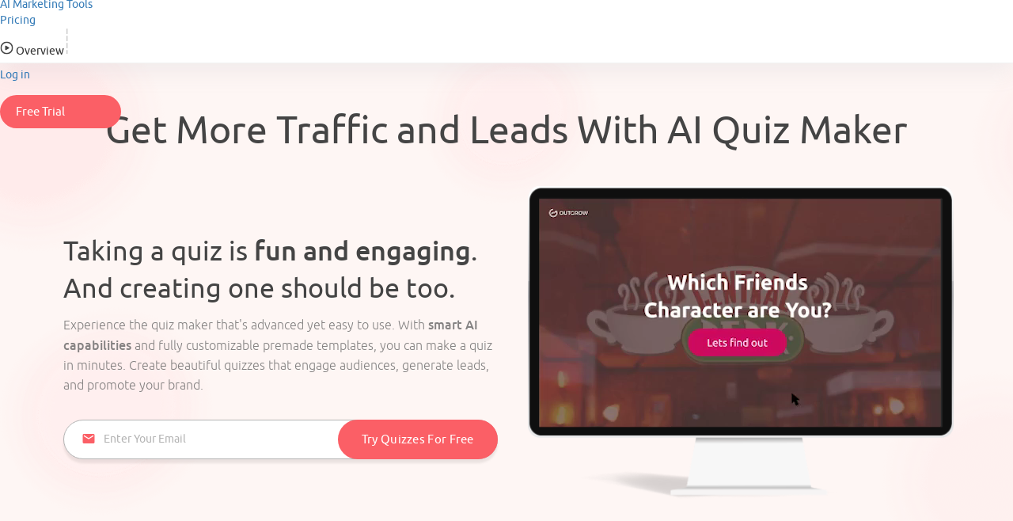

--- FILE ---
content_type: text/html
request_url: https://outgrow.co/quiz-maker/?ref=blog
body_size: 92170
content:
<!DOCTYPE html>
<html lang="en-US">

<head>
	<meta charset="utf-8">
	<title>Quiz Maker | Try the Best Online Quiz Maker Tool for Free</title>
	<meta http-equiv="X-UA-Compatible" content="IE=edge">
	<meta name="viewport" content="width=device-width, initial-scale=1.0, user-scalable=yes" />

	<meta name="description" content="An advanced online quiz maker that is super easy to use and generates quality leads. Start for free with professional design templates and create personalized quizzes in minutes." />
<meta property="og:locale" content="en_GB" />
<link rel='canonical' href='https://outgrow.co/quiz-maker/' />
<meta property="og:type" content="website" />
<meta property="og:title" content="Quiz Maker | Try the Best Online Quiz Maker Tool for Free" />
<meta property="og:description" content="An advanced online quiz maker that is super easy to use and generates quality leads. Start for free with professional design templates and create personalized quizzes in minutes." />
<meta property="og:url" content="https://outgrow.co/quiz-maker/" />
<meta property="og:site_name" content="Outgrow" />
<meta name="keywords" content="quiz maker">
<meta property="og:image" content="https://dlvkyia8i4zmz.cloudfront.net/5fBArXzXRoG0EpKr8MoX_Frame_324.png" />
<meta name="twitter:image" content="https://dlvkyia8i4zmz.cloudfront.net/5fBArXzXRoG0EpKr8MoX_Frame_324.png" />
<meta name="twitter:card" content="summary" />
<meta name="twitter:description" content="An advanced online quiz maker that is super easy to use and generates quality leads. Start for free with professional design templates and create personalized quizzes in minutes." />
<meta name="twitter:title" content="Quiz Maker | Try the Best Online Quiz Maker Tool for Free" />
<meta name="twitter:creator" content="@outgrowco" /> 

	<link rel="shortcut icon" id="favicon" type="image/png"
      href="https://og-dashboard-cdn.outgrow.co/assets/images/favicon-latest.ico" />
	<link rel="apple-touch-icon" href="//dzvexx2x036l1.cloudfront.net/og-apple.png">
	<link href='https://www.filepicker.io/api/file/Ay8X8PhXTdaClFdhsLeR' rel='shortcut icon'>
	<link rel="stylesheet" href="/css/new-nav.css">
	<link rel="stylesheet" href="/css/material.css">
<link rel="stylesheet" href="/css/bootstrap.css">
<link rel="stylesheet" href="/css/optimized.css">
<link rel="stylesheet" href="/css/responsive-optimized.css">
<link rel="stylesheet" href="/css/fonts.css">
<link rel="stylesheet" href="/css/root.css">
<link rel="stylesheet" href="https://maxcdn.bootstrapcdn.com/font-awesome/4.7.0/css/font-awesome.min.css">
<link rel="stylesheet" href="/css/line-awesome.css" />
<link rel="stylesheet" href="/css/case-studies-opt.css">
<link rel="stylesheet" href="/css/revamp.css" />

	<!-- Page hiding snippet (recommended)  -->
<style>.async-hide { opacity: 0 !important} </style>
<!-- Google Tag Manager -->
<script>
      (function(w,d,s,l,i){
        w[l]=w[l]||[];
        w[l].push({'gtm.start': new Date().getTime(),event:'gtm.js'});
        var f=d.getElementsByTagName(s)[0], j=d.createElement(s), dl=l!='dataLayer'?'&l='+l:'';
        j.async=true;
        j.src='https://www.googletagmanager.com/gtm.js?id='+i+dl;
        f.parentNode.insertBefore(j,f);
      })(window,document,'script','dataLayer','GTM-MC7NJHP');
    </script>
    <!-- End Google Tag Manager -->

<!-- Analytics Tracking Snippets Starts -->
 <!-- <script src="//load.sumome.com" async="async" data-sumo-site-id="6457b100d7b4ff00ff47fd0006ddf0008d0bde00f6d5b0001f2f500036f1b000"></script> -->

<script type="text/javascript">

	var schemaB = document.createElement('script');
	schemaB.type = 'application/ld+json';
	schemaB.text = JSON.stringify({
		"@context": "http://schema.org",
		"@type": "Organization",
		"name": "Outgrow",
		"url": window.location.origin,
		"logo": "https://outgrow.co/images/logo.png",
		"email": "mailto:p@outgrow.co",
		"sameAs": [
			"https://www.facebook.com/OutgrowCo",
			"https://twitter.com/outgrowco",
			"https://www.linkedin.com/company/outgrow.co"
		],
		"contactPoint": [{
			"@type": "ContactPoint",
			"telephone": "+1-949-791-7659",
			"contactType": "Customer Service and Support"
		}],
		"address": {
			"@type": "PostalAddress",
			"streetAddress": "401 Park Avenue",
			"addressLocality": "New York",
			"addressRegion": "NY",
			"postalCode": "10016-8808",
			"addressCountry": "US"
		},
		"telephone": "+1-949-791-7659",
		"aggregateRating": {
			"@type": "AggregateRating",
			"ratingValue": "5",
			"bestRating": "5",
			"worstRating": "4.5",
			"ratingCount": "96"
		}
	});

	var schemaNew = document.createElement('script');
	schemaNew.type = 'application/ld+json';
	schemaNew.text = JSON.stringify({
		"@context": "http://schema.org",
		"@type": "Person",
		"name": "Outgrow.co",
		"url": "https://outgrow.co/",
		"sameAs": ["https://www.facebook.com/OutgrowCo/","https://www.instagram.com/outgrow.co/?hl=en",
                   "https://www.linkedin.com/company/outgrow.co/","https://plus.google.com/104060900998969972413"]
	});
	document.querySelector('head').appendChild(schemaB);
	document.querySelector('head').appendChild(schemaNew);
</script>
<!-- Analytics Tracking Snippets Ends -->

<style>
	.wrapper{width:100%;height:100%;margin:0 auto;background:#CCC;}
	/*.leftwrapper{box-shadow:4px 12px 26px 5px rgba(0,0,0,0.6) !important;}*/
	.h_iframe{position:relative;}
	.h_iframe .ratio {display:block;width:100%;height:auto;}
	.h_iframe iframe {position:absolute;top:0;left:0;width:100%; height:100%;}
	.wrapper-mobile{  width: 89%; min-height: 444px; box-shadow: none;}
	.wrapper-mobile .h_iframe iframe{ min-height:444px;}
</style>

	 
</head>

<body class=" footer-cookies" id="">
	<!-- Google Tag Manager (noscript) -->
	<noscript><iframe src="https://www.googletagmanager.com/ns.html?id=GTM-MC7NJHP" height="0" width="0" style="display:none;visibility:hidden"></iframe></noscript>
    <!-- End Google Tag Manager (noscript) -->
		<div class="overlay"></div> 
		<header class="nn_header_outer">
	<nav class="nn_nav_outer">

		<a href="https://outgrow.co">
			<img class="nn-logo-web" src="https://dlvkyia8i4zmz.cloudfront.net/TwCtBh1fT7SoJdrR8deL_Outgrow_logo_1.svg" alt="outgrow-logo">
			<img class="nn-logo-mobile" src="https://dlvkyia8i4zmz.cloudfront.net/yvKcO7dVTUWF7x90quxg_Vector.svg" alt="outgrow-logo">
		</a>

		<ul class="nn_nav_items">
			<li class="nn_nav_item nn_nav_item_list">
				<span class=nn_nav_item_name>Products</span>
				<svg class="nn_nav_item_arrow" width="11" height="7" viewBox="0 0 11 7" fill="none" xmlns="http://www.w3.org/2000/svg">
					<path d="M1.45527 0L5.28027 3.81667L9.10527 0L10.2803 1.175L5.28027 6.175L0.280273 1.175L1.45527 0Z" fill="#444444" />
				</svg>
				<div class="nn_nav_dd_outer">
					<div class="products_nn_dd">
						<div class="nn_resources_list">
							<span class="nn_list_heading">Key Pages</span>
							<ul>
								<li>
									<a href="/why-interactive/">
										<div class="nn_resources_icon">
											<img src="https://dlvkyia8i4zmz.cloudfront.net/8uVnkZ4EQ8CbSUdIrhTY_mouse_circle.svg" alt="">
										</div>
										<div class="nn_resources_desc">
											<h5>Why Interactive Content</h5>
											<span>Engages users, boosts audience interaction</span>
										</div>
										<svg class="nn_open_link_icon" xmlns="http://www.w3.org/2000/svg" width="20" height="21" viewBox="0 0 20 21" fill="none">
											<path d="M13.125 8.24571L9.30329 4.42404C9.06879 4.18966 8.75079 4.05803 8.41925 4.05811C8.0877 4.05818 7.76976 4.18997 7.53537 4.42446C7.30099 4.65896 7.16936 4.97696 7.16943 5.30851C7.16951 5.64005 7.30129 5.95799 7.53579 6.19238L11.3575 10.0132C11.3963 10.0519 11.427 10.0979 11.4481 10.1485C11.4691 10.1991 11.4799 10.2534 11.4799 10.3082C11.4799 10.363 11.4691 10.4173 11.4481 10.4679C11.427 10.5185 11.3963 10.5645 11.3575 10.6032L7.53579 14.424C7.30129 14.6584 7.16951 14.9764 7.16943 15.3079C7.16936 15.6395 7.30099 15.9575 7.53537 16.192C7.76976 16.4265 8.0877 16.5582 8.41925 16.5583C8.75079 16.5584 9.06879 16.4268 9.30329 16.1924L13.125 12.3707C13.671 11.8232 13.9776 11.0815 13.9776 10.3082C13.9776 9.53495 13.671 8.79324 13.125 8.24571Z" fill="#666666" />
										</svg>
									</a>
								</li>
								<li>
									<a href="/case-studies/">
										<div class="nn_resources_icon">
											<img src="https://dlvkyia8i4zmz.cloudfront.net/CyzxdNPzS4C5utyQ48Fe_magic_star.svg" alt="">
										</div>
										<div class="nn_resources_desc">
											<h5>Success Stories</h5>
											<span>Inspiring achievements highlighted</span>
										</div>
										<svg class="nn_open_link_icon" xmlns="http://www.w3.org/2000/svg" width="20" height="21" viewBox="0 0 20 21" fill="none">
											<path d="M13.125 8.24571L9.30329 4.42404C9.06879 4.18966 8.75079 4.05803 8.41925 4.05811C8.0877 4.05818 7.76976 4.18997 7.53537 4.42446C7.30099 4.65896 7.16936 4.97696 7.16943 5.30851C7.16951 5.64005 7.30129 5.95799 7.53579 6.19238L11.3575 10.0132C11.3963 10.0519 11.427 10.0979 11.4481 10.1485C11.4691 10.1991 11.4799 10.2534 11.4799 10.3082C11.4799 10.363 11.4691 10.4173 11.4481 10.4679C11.427 10.5185 11.3963 10.5645 11.3575 10.6032L7.53579 14.424C7.30129 14.6584 7.16951 14.9764 7.16943 15.3079C7.16936 15.6395 7.30099 15.9575 7.53537 16.192C7.76976 16.4265 8.0877 16.5582 8.41925 16.5583C8.75079 16.5584 9.06879 16.4268 9.30329 16.1924L13.125 12.3707C13.671 11.8232 13.9776 11.0815 13.9776 10.3082C13.9776 9.53495 13.671 8.79324 13.125 8.24571Z" fill="#666666" />
										</svg>
									</a>
								</li>
								<li>
									<a href="/increase-sales/">
										<div class="nn_resources_icon">
											<img src="https://dlvkyia8i4zmz.cloudfront.net/OgeoRnoOQWiLjvFgjFFZ_trend_up.svg" alt="">
										</div>
										<div class="nn_resources_desc">
											<h5>Increase Sales</h5>
											<span>Boost revenue through strategic efforts</span>
										</div>
										<svg class="nn_open_link_icon" xmlns="http://www.w3.org/2000/svg" width="20" height="21" viewBox="0 0 20 21" fill="none">
											<path d="M13.125 8.24571L9.30329 4.42404C9.06879 4.18966 8.75079 4.05803 8.41925 4.05811C8.0877 4.05818 7.76976 4.18997 7.53537 4.42446C7.30099 4.65896 7.16936 4.97696 7.16943 5.30851C7.16951 5.64005 7.30129 5.95799 7.53579 6.19238L11.3575 10.0132C11.3963 10.0519 11.427 10.0979 11.4481 10.1485C11.4691 10.1991 11.4799 10.2534 11.4799 10.3082C11.4799 10.363 11.4691 10.4173 11.4481 10.4679C11.427 10.5185 11.3963 10.5645 11.3575 10.6032L7.53579 14.424C7.30129 14.6584 7.16951 14.9764 7.16943 15.3079C7.16936 15.6395 7.30099 15.9575 7.53537 16.192C7.76976 16.4265 8.0877 16.5582 8.41925 16.5583C8.75079 16.5584 9.06879 16.4268 9.30329 16.1924L13.125 12.3707C13.671 11.8232 13.9776 11.0815 13.9776 10.3082C13.9776 9.53495 13.671 8.79324 13.125 8.24571Z" fill="#666666" />
										</svg>
									</a>
								</li>
								<li>
									<a href="/acquire-customers/">
										<div class="nn_resources_icon">
											<img src="https://dlvkyia8i4zmz.cloudfront.net/faOdlUarQCGunxYiA2M9_profile_2user.svg" alt="">
										</div>
										<div class="nn_resources_desc">
											<h5>Acquire Leads</h5>
											<span>Real-time analytics user trends</span>
										</div>
										<svg class="nn_open_link_icon" xmlns="http://www.w3.org/2000/svg" width="20" height="21" viewBox="0 0 20 21" fill="none">
											<path d="M13.125 8.24571L9.30329 4.42404C9.06879 4.18966 8.75079 4.05803 8.41925 4.05811C8.0877 4.05818 7.76976 4.18997 7.53537 4.42446C7.30099 4.65896 7.16936 4.97696 7.16943 5.30851C7.16951 5.64005 7.30129 5.95799 7.53579 6.19238L11.3575 10.0132C11.3963 10.0519 11.427 10.0979 11.4481 10.1485C11.4691 10.1991 11.4799 10.2534 11.4799 10.3082C11.4799 10.363 11.4691 10.4173 11.4481 10.4679C11.427 10.5185 11.3963 10.5645 11.3575 10.6032L7.53579 14.424C7.30129 14.6584 7.16951 14.9764 7.16943 15.3079C7.16936 15.6395 7.30099 15.9575 7.53537 16.192C7.76976 16.4265 8.0877 16.5582 8.41925 16.5583C8.75079 16.5584 9.06879 16.4268 9.30329 16.1924L13.125 12.3707C13.671 11.8232 13.9776 11.0815 13.9776 10.3082C13.9776 9.53495 13.671 8.79324 13.125 8.24571Z" fill="#666666" />
										</svg>
									</a>
								</li>
								<li>
									<a href="/increase-conversions/">
										<div class="nn_resources_icon">
											<img src="https://dlvkyia8i4zmz.cloudfront.net/x0iM2wmRySI4w1Los41B_chart_2.svg" alt="">
										</div>
										<div class="nn_resources_desc">
											<h5>Increase Conversions</h5>
											<span>Boost sales and customer actions</span>
										</div>
										<svg class="nn_open_link_icon" xmlns="http://www.w3.org/2000/svg" width="20" height="21" viewBox="0 0 20 21" fill="none">
											<path d="M13.125 8.24571L9.30329 4.42404C9.06879 4.18966 8.75079 4.05803 8.41925 4.05811C8.0877 4.05818 7.76976 4.18997 7.53537 4.42446C7.30099 4.65896 7.16936 4.97696 7.16943 5.30851C7.16951 5.64005 7.30129 5.95799 7.53579 6.19238L11.3575 10.0132C11.3963 10.0519 11.427 10.0979 11.4481 10.1485C11.4691 10.1991 11.4799 10.2534 11.4799 10.3082C11.4799 10.363 11.4691 10.4173 11.4481 10.4679C11.427 10.5185 11.3963 10.5645 11.3575 10.6032L7.53579 14.424C7.30129 14.6584 7.16951 14.9764 7.16943 15.3079C7.16936 15.6395 7.30099 15.9575 7.53537 16.192C7.76976 16.4265 8.0877 16.5582 8.41925 16.5583C8.75079 16.5584 9.06879 16.4268 9.30329 16.1924L13.125 12.3707C13.671 11.8232 13.9776 11.0815 13.9776 10.3082C13.9776 9.53495 13.671 8.79324 13.125 8.24571Z" fill="#666666" />
										</svg>
									</a>
								</li>
								<li>
									<a href="/features/">
										<div class="nn_resources_icon">
											<img src="https://dlvkyia8i4zmz.cloudfront.net/y3gVrHSlW3uDRmGcy5PA_3dcube.svg" alt="">
										</div>
										<div class="nn_resources_desc">
											<h5>Features</h5>
											<span>Interactive content creation tools</span>
										</div>
										<svg class="nn_open_link_icon" xmlns="http://www.w3.org/2000/svg" width="20" height="21" viewBox="0 0 20 21" fill="none">
											<path d="M13.125 8.24571L9.30329 4.42404C9.06879 4.18966 8.75079 4.05803 8.41925 4.05811C8.0877 4.05818 7.76976 4.18997 7.53537 4.42446C7.30099 4.65896 7.16936 4.97696 7.16943 5.30851C7.16951 5.64005 7.30129 5.95799 7.53579 6.19238L11.3575 10.0132C11.3963 10.0519 11.427 10.0979 11.4481 10.1485C11.4691 10.1991 11.4799 10.2534 11.4799 10.3082C11.4799 10.363 11.4691 10.4173 11.4481 10.4679C11.427 10.5185 11.3963 10.5645 11.3575 10.6032L7.53579 14.424C7.30129 14.6584 7.16951 14.9764 7.16943 15.3079C7.16936 15.6395 7.30099 15.9575 7.53537 16.192C7.76976 16.4265 8.0877 16.5582 8.41925 16.5583C8.75079 16.5584 9.06879 16.4268 9.30329 16.1924L13.125 12.3707C13.671 11.8232 13.9776 11.0815 13.9776 10.3082C13.9776 9.53495 13.671 8.79324 13.125 8.24571Z" fill="#666666" />
										</svg>
									</a>
								</li>
							</ul>
						</div>
						<div class="nn_resources_list_bar"></div>
						<div class="nn_templates_list">
							<span class="nn_list_heading">Products</span>
							<ul>
								<li>
									<a href="/website-calculator/">
										<img src="https://dlvkyia8i4zmz.cloudfront.net/XunQSzY4TUiuXU00JNqZ_calculator.svg" alt="calculator">
										<span>Calculators</span>
									</a>
								</li>
								<li>
									<a href="/ecommerce-recommendations/">
										<img src="https://dlvkyia8i4zmz.cloudfront.net/nDklRNc0SlWhiVupIwV3_shopping_cart.svg" alt="Recommendation">
										<span>Recommendations</span>
									</a>
								</li>
								<li>
									<a href="/quiz-maker/">
										<img src="https://dlvkyia8i4zmz.cloudfront.net/GGQlfeF2T464WOcLN411_quiz.svg" alt="Quiz">
										<span>Quiz</span>
									</a>
								</li>
								<li>
									<a href="/outgrow-contests-giveaways/">
										<img src="https://dlvkyia8i4zmz.cloudfront.net/9wugHp3YRB6h8bqpcckx_giveaway.svg" alt="Giveaway/Contests">
										<span>Giveaways/Contests</span>
									</a>
								</li>
								<li>
									<a href="/poll-maker/">
										<img src="https://dlvkyia8i4zmz.cloudfront.net/3JlH2KdvQ620lXQSbiVr_polls.svg" alt="Polls">
										<span>Polls</span>
									</a>
								</li>
								<li>
									<a href="/form-builder/">
										<img src="https://dlvkyia8i4zmz.cloudfront.net/ZslY7s3Q6ObpsvAGfKBw_forms.svg" alt="Forms">
										<span>Forms</span>
									</a>
								</li>
								<li>
									<a href="/survey-maker/">
										<img src="https://dlvkyia8i4zmz.cloudfront.net/I2GM2zpiSxer6wGkaZNF_surveys.svg" alt="Surveys">
										<span>Surveys</span>
									</a>
								</li>
								<li>
									<a href="/chatbots/">
										<img src="https://dlvkyia8i4zmz.cloudfront.net/gdqk2G1EQt2FhYRTvCdt_chatbots.svg" alt="Chatbots">
										<span>Chatbots</span>
									</a>
								</li>
								<li>
									<a href="/assessments/">
										<img src="https://dlvkyia8i4zmz.cloudfront.net/mqGZMyeyQfWiIWfyEuPh_assessment.svg" alt="Assessments">
										<span>Assessments</span>
									</a>
								</li>
								<li>
									<a href="/landing-page-builder/">
										<img src="https://dlvkyia8i4zmz.cloudfront.net/ktLuiieRSoW6rmdMP5LK_Frame.svg" alt="Landing Page Builder">
										<span>Landing Page Builder</span>
									</a>
								</li>
							</ul>
						</div>
					</div>
				</div>
				<svg class="nn_nav_dd_arrow" xmlns="http://www.w3.org/2000/svg" width="26" height="12" viewBox="0 0 26 12" fill="none">
					<path fill-rule="evenodd" clip-rule="evenodd" d="M0.800781 11.3588H25.2023C25.0071 10.8695 24.7114 10.4109 24.3153 10.0148L15.83 1.52948C14.2679 -0.032614 11.7352 -0.0326142 10.1731 1.52948L1.68784 10.0148C1.29169 10.4109 0.996003 10.8695 0.800781 11.3588Z" fill="white" />
				</svg>
			</li>
			<li class="nn_nav_item nn_nav_item_list">
				<span class=nn_nav_item_name>Templates</span>
				<svg class="nn_nav_item_arrow" width="11" height="7" viewBox="0 0 11 7" fill="none" xmlns="http://www.w3.org/2000/svg">
					<path d="M1.45527 0L5.28027 3.81667L9.10527 0L10.2803 1.175L5.28027 6.175L0.280273 1.175L1.45527 0Z" fill="#444444" />
				</svg>
				<div class="nn_nav_dd_outer">
					<div class="templates_nn_dd">
						<div class="templates_nn_dd_head">
							<h5>Templates</h5>
							<a href="https://www.outgrow.co/templates" target="_blank">View All
								<svg xmlns="http://www.w3.org/2000/svg" width="16" height="17" viewBox="0 0 16 17" fill="none">
									<path d="M10.6614 6.58545L4.66142 12.5854L3.71875 11.6428L9.71875 5.64278H4.66142V4.30945H11.9948V11.6428H10.6614V6.58545Z" fill="#FB5F66" />
								</svg>
							</a>
						</div>
						<div class="templates_nn_dd_body">
							<div class="templates_nn_dd_left">
								<div class="templates_nn_dd_search_wrapper">
									<div class="templates_nn_dd_search_inner">
										<svg xmlns="http://www.w3.org/2000/svg" width="16" height="17" viewBox="0 0 16 17" fill="none">
											<path d="M7.33594 14.1421C10.6496 14.1421 13.3359 11.4558 13.3359 8.14209C13.3359 4.82838 10.6496 2.14209 7.33594 2.14209C4.02223 2.14209 1.33594 4.82838 1.33594 8.14209C1.33594 11.4558 4.02223 14.1421 7.33594 14.1421Z" stroke="#444444" stroke-width="1.5" stroke-linecap="round" stroke-linejoin="round" />
											<path opacity="0.4" d="M15.002 15.8087L13.3359 14.1421" stroke="#444444" stroke-width="1.5" stroke-linecap="round" stroke-linejoin="round" />
										</svg>
										<input type="text" placeholder="Search templates" id="searchInput" oninput="handleSearch()">
									</div>
								</div>
								<ul class="templates_nn_dd_list">
									<li class="switch-active" onclick="handleNavCategory('calculator')" id="calculator_navbar">
										<p>Numerical Calculator</p>
										<span class="count">0</span>
									</li>
									<li onclick="handleNavCategory('quiz')" id="quiz_navbar">
										<p>Outcome Quiz</p>
										<span class="count">0</span>
									</li>
									<li onclick="handleNavCategory('assessment')" id="assessment_navbar">
										<p>Assessment</p>
										<span class="count">0</span>
									</li>
									<li onclick="handleNavCategory('finance')" id="finance_navbar">
										<p>Finance</p>
										<span class="count">0</span>
									</li>
								</ul>
							</div>
							<div class="templates_nn_dd_right">
								<div class="calculator_navbar right_container" style="display: block;">
									<div class="no-data-loader">
										<div class="status"></div>
									</div>
								</div>
								<div class="quiz_navbar right_container">
									<div class="no-data-loader">
										<div class="status"></div>
									</div>
								</div>
								<div class="assessment_navbar right_container">
									<div class="no-data-loader">
										<div class="status"></div>
									</div>
								</div>
								<div class="finance_navbar right_container">
									<div class="no-data-loader">
										<div class="status"></div>
									</div>
								</div>
								<div class="ecommerce_navbar right_container">
									<div class="no-data-loader">
										<div class="status"></div>
									</div>
								</div>

								<div class="search_navbar right_container">
									<div class="no-data-loader">
										<div class="status"></div>
									</div>
								</div>
							</div>
						</div>
					</div>
				</div>
				<svg class="nn_nav_dd_arrow" xmlns="http://www.w3.org/2000/svg" width="26" height="12" viewBox="0 0 26 12" fill="none">
					<path fill-rule="evenodd" clip-rule="evenodd" d="M0.800781 11.3588H25.2023C25.0071 10.8695 24.7114 10.4109 24.3153 10.0148L15.83 1.52948C14.2679 -0.032614 11.7352 -0.0326142 10.1731 1.52948L1.68784 10.0148C1.29169 10.4109 0.996003 10.8695 0.800781 11.3588Z" fill="white" />
				</svg>
			</li>
			<li class="nn_nav_item nn_nav_item_list">
				<span class=nn_nav_item_name>Resources</span>
				<svg class="nn_nav_item_arrow" width="11" height="7" viewBox="0 0 11 7" fill="none" xmlns="http://www.w3.org/2000/svg">
					<path d="M1.45527 0L5.28027 3.81667L9.10527 0L10.2803 1.175L5.28027 6.175L0.280273 1.175L1.45527 0Z" fill="#444444" />
				</svg>
				<div class="nn_nav_dd_outer">
					<div class="resources_nn_dd">
						<div class="resources_nn_dd_top">
							<div class="resources_nn_dd_list">
								<h6>
									Education
								</h6>
								<ul>
									<li>
										<a href="https://outgrow.co/blog/">
											<svg xmlns="http://www.w3.org/2000/svg" width="16" height="16" viewBox="0 0 16 16" fill="none">
												<g clip-path="url(#clip0_248_18)">
													<path d="M3.125 10.102H5C5.34519 10.102 5.625 9.82222 5.625 9.47703C5.625 9.13184 5.34519 8.85203 5 8.85203H3.125C2.77981 8.85203 2.5 9.13184 2.5 9.47703C2.5 9.82222 2.77981 10.102 3.125 10.102ZM3.125 7.60203H5C5.34519 7.60203 5.625 7.32222 5.625 6.97703C5.625 6.63184 5.34519 6.35203 5 6.35203H3.125C2.77981 6.35203 2.5 6.63184 2.5 6.97703C2.5 7.32222 2.77981 7.60203 3.125 7.60203ZM6.79503 9.47703C6.79503 9.82222 7.07484 10.102 7.42003 10.102C8.72694 10.102 9.95563 9.59309 10.8798 8.66897L15.4504 4.0979C16.1831 3.36518 16.1832 2.17909 15.4504 1.44625C14.7193 0.715184 13.5298 0.715184 12.7987 1.44625L8.22809 6.01731C7.304 6.94146 6.79503 8.17012 6.79503 9.47703ZM13.6827 2.33015C13.9263 2.08646 14.3228 2.08646 14.5665 2.33015C14.8108 2.57434 14.8108 2.96975 14.5665 3.21403L9.99584 7.78509C9.47338 8.30759 8.82009 8.65181 8.10984 8.78722C8.24525 8.077 8.5895 7.42372 9.11194 6.90122L13.6827 2.33015Z" fill="url(#paint0_linear_248_18)" />
													<path d="M1.875 15.1021C2.33613 15.1023 2.78113 14.9324 3.12475 14.6249L3.98872 13.8521H10.375C12.0982 13.8521 13.5 12.4502 13.5 10.7271V9.32508C13.5 8.97989 13.2202 8.70008 12.875 8.70008C12.5298 8.70008 12.25 8.97989 12.25 9.32508V10.7271C12.25 11.7609 11.4089 12.6021 10.375 12.6021H3.75C3.59626 12.602 3.44791 12.6587 3.33331 12.7612L2.2915 13.6931C2.17697 13.7956 2.02867 13.8522 1.875 13.8521C1.53038 13.8521 1.25 13.5717 1.25 13.2271V5.72705C1.25 4.69318 2.09113 3.85205 3.125 3.85205H8.36716C8.71234 3.85205 8.99216 3.57224 8.99216 3.22705C8.99216 2.88186 8.71234 2.60205 8.36716 2.60205H3.125C1.40184 2.60205 0 4.00393 0 5.72705V13.2271C0 14.2609 0.841125 15.1021 1.875 15.1021Z" fill="url(#paint1_linear_248_18)" />
												</g>
												<defs>
													<linearGradient id="paint0_linear_248_18" x1="2.5" y1="5.49999" x2="16" y2="5.49999" gradientUnits="userSpaceOnUse">
														<stop stop-color="#FF787E" />
														<stop offset="1" stop-color="#E3232C" />
													</linearGradient>
													<linearGradient id="paint1_linear_248_18" x1="0" y1="8.85205" x2="13.5" y2="8.85205" gradientUnits="userSpaceOnUse">
														<stop stop-color="#FF787E" />
														<stop offset="1" stop-color="#E3232C" />
													</linearGradient>
													<clipPath id="clip0_248_18">
														<rect width="16" height="16" fill="white" />
													</clipPath>
												</defs>
											</svg>
											Blog
										</a>
									</li>
									<li>
										<a href="/marketer-of-the-month-podcast/">
											<svg xmlns="http://www.w3.org/2000/svg" width="16" height="16" viewBox="0 0 16 16" fill="none">
												<g clip-path="url(#clip0_248_24)">
													<path d="M8 0C3.58867 0 0 3.58867 0 8C0 12.4113 3.58867 16 8 16C12.4113 16 16 12.4113 16 8C16 3.58867 12.4113 0 8 0ZM8 14.6667C4.324 14.6667 1.33333 11.676 1.33333 8C1.33333 4.324 4.324 1.33333 8 1.33333C11.676 1.33333 14.6667 4.324 14.6667 8C14.6667 11.676 11.676 14.6667 8 14.6667ZM12 8C11.9988 8.94495 11.6636 9.85905 11.0536 10.5808C10.4437 11.3025 9.5982 11.7853 8.66667 11.944V12.6667C8.66667 12.8435 8.59643 13.013 8.47141 13.1381C8.34638 13.2631 8.17681 13.3333 8 13.3333C7.82319 13.3333 7.65362 13.2631 7.5286 13.1381C7.40357 13.013 7.33333 12.8435 7.33333 12.6667V11.944C6.4018 11.7853 5.55635 11.3025 4.94638 10.5808C4.33642 9.85905 4.00121 8.94495 4 8C4 7.82319 4.07024 7.65362 4.19526 7.5286C4.32029 7.40357 4.48986 7.33333 4.66667 7.33333C4.84348 7.33333 5.01305 7.40357 5.13807 7.5286C5.2631 7.65362 5.33333 7.82319 5.33333 8C5.33333 9.47067 6.52933 10.6667 8 10.6667C9.47067 10.6667 10.6667 9.47067 10.6667 8C10.6667 7.82319 10.7369 7.65362 10.8619 7.5286C10.987 7.40357 11.1565 7.33333 11.3333 7.33333C11.5101 7.33333 11.6797 7.40357 11.8047 7.5286C11.9298 7.65362 12 7.82319 12 8ZM6.66667 8V4.66667C6.66667 4.31305 6.80714 3.97391 7.05719 3.72386C7.30724 3.47381 7.64638 3.33333 8 3.33333C8.35362 3.33333 8.69276 3.47381 8.94281 3.72386C9.19286 3.97391 9.33333 4.31305 9.33333 4.66667V8C9.33333 8.35362 9.19286 8.69276 8.94281 8.94281C8.69276 9.19286 8.35362 9.33333 8 9.33333C7.64638 9.33333 7.30724 9.19286 7.05719 8.94281C6.80714 8.69276 6.66667 8.35362 6.66667 8Z" fill="url(#paint0_linear_248_24)" />
												</g>
												<defs>
													<linearGradient id="paint0_linear_248_24" x1="0" y1="8" x2="16" y2="8" gradientUnits="userSpaceOnUse">
														<stop stop-color="#FF787E" />
														<stop offset="1" stop-color="#E3232C" />
													</linearGradient>
													<clipPath id="clip0_248_24">
														<rect width="16" height="16" fill="white" />
													</clipPath>
												</defs>
											</svg>
											Marketer of the Month Podcast
										</a>
									</li>
									<li>
										<a href="https://landing.mailerlite.com/webforms/landing/p7r9n8">
											<svg xmlns="http://www.w3.org/2000/svg" width="16" height="16" viewBox="0 0 16 16" fill="none">
												<g clip-path="url(#clip0_248_29)">
													<path d="M14.9727 6.06533L14 5.13333V2.66667C14 1.196 12.804 0 11.3333 0H4.66667C3.196 0 2 1.196 2 2.66667V5.13333L1.02733 6.06467C0.70334 6.37634 0.445407 6.75005 0.268908 7.16352C0.092409 7.57699 0.000956215 8.02177 0 8.47133L0 12.6667C0 14.5047 1.49533 16 3.33333 16H12.6667C14.5047 16 16 14.5047 16 12.6667V8.47133C15.9991 8.02186 15.9077 7.57716 15.7312 7.16379C15.5547 6.75042 15.2967 6.37683 14.9727 6.06533ZM4.66667 1.33333H11.3333C12.0687 1.33333 12.6667 1.93133 12.6667 2.66667V8.16133L9.414 11.414C8.65867 12.1693 7.34133 12.1693 6.586 11.414L3.33333 8.16133V2.66667C3.33333 1.93133 3.93133 1.33333 4.66667 1.33333ZM14.6667 12.6667C14.6667 13.7693 13.7693 14.6667 12.6667 14.6667H3.33333C2.23067 14.6667 1.33333 13.7693 1.33333 12.6667V8.47133C1.33333 8.34133 1.348 8.21267 1.37267 8.08667L5.64333 12.3573C6.272 12.9867 7.10933 13.334 8 13.334C8.89067 13.334 9.728 12.9867 10.3567 12.3573L14.6273 8.08667C14.652 8.21267 14.6667 8.342 14.6667 8.47133V12.6667ZM4.87933 6.35733C4.7537 6.23607 4.68065 6.07036 4.67589 5.89582C4.67114 5.72127 4.73505 5.55183 4.85389 5.4239C4.97273 5.29598 5.13702 5.21978 5.31144 5.2117C5.48587 5.20362 5.6565 5.26428 5.78667 5.38067L7.02067 6.528C7.2 6.70667 7.46467 6.70733 7.628 6.544L10.2033 4.06133C10.3305 3.93854 10.5013 3.87131 10.6781 3.87443C10.8549 3.87756 11.0232 3.95078 11.146 4.078C11.2688 4.20522 11.336 4.376 11.3329 4.55279C11.3298 4.72957 11.2565 4.89787 11.1293 5.02067L8.562 7.49533C8.40088 7.6559 8.20964 7.78308 7.99925 7.86957C7.78886 7.95605 7.56347 8.00015 7.336 7.99933C7.1057 7.99972 6.87758 7.9547 6.66469 7.86685C6.45181 7.77899 6.25833 7.65003 6.09533 7.48733L4.87933 6.35667V6.35733Z" fill="url(#paint0_linear_248_29)" />
												</g>
												<defs>
													<linearGradient id="paint0_linear_248_29" x1="0" y1="8" x2="16" y2="8" gradientUnits="userSpaceOnUse">
														<stop stop-color="#FF787E" />
														<stop offset="1" stop-color="#E3232C" />
													</linearGradient>
													<clipPath id="clip0_248_29">
														<rect width="16" height="16" fill="white" />
													</clipPath>
												</defs>
											</svg>
											Newsletters
										</a>
									</li>
									<li>
										<a href="/webinars/">
											<svg xmlns="http://www.w3.org/2000/svg" width="16" height="16" viewBox="0 0 16 16" fill="none">
												<g clip-path="url(#clip0_248_34)">
													<path d="M12.6667 0H3.33333C1.49533 0 0 1.49533 0 3.33333V8.66667C0 10.5047 1.49533 12 3.33333 12H12.6667C14.5047 12 16 10.5047 16 8.66667V3.33333C16 1.49533 14.5047 0 12.6667 0ZM14.6667 8.66667C14.6667 9.76933 13.7693 10.6667 12.6667 10.6667H3.33333C2.23067 10.6667 1.33333 9.76933 1.33333 8.66667V3.33333C1.33333 2.23067 2.23067 1.33333 3.33333 1.33333H12.6667C13.7693 1.33333 14.6667 2.23067 14.6667 3.33333V8.66667ZM6.66667 14.6667C6.67068 14.8442 6.63918 15.0208 6.57402 15.186C6.50886 15.3512 6.41134 15.5018 6.2872 15.6288C6.16306 15.7558 6.01479 15.8567 5.8511 15.9256C5.68742 15.9946 5.51161 16.0301 5.33401 16.0301C5.1564 16.0302 4.98058 15.9947 4.81686 15.9259C4.65314 15.8571 4.50482 15.7562 4.38062 15.6293C4.25641 15.5023 4.15882 15.3518 4.09357 15.1866C4.02833 15.0215 3.99674 14.8449 4.00067 14.6673C4.00837 14.319 4.15215 13.9874 4.40123 13.7438C4.6503 13.5001 4.98488 13.3636 5.33334 13.3635C5.6818 13.3634 6.01645 13.4997 6.26565 13.7433C6.51484 13.9869 6.65879 14.3183 6.66667 14.6667ZM10.2193 4.67267L7.55467 3.192C6.592 2.614 5.26133 3.39667 5.29867 4.51933V7.48C5.26067 8.60267 6.592 9.38467 7.55467 8.80733L10.22 7.32667C11.246 6.79667 11.2453 5.202 10.2193 4.67267ZM9.57133 6.16133L6.90667 7.642C6.87885 7.65847 6.84705 7.667 6.81472 7.66664C6.78239 7.66629 6.75078 7.65708 6.72333 7.64C6.69502 7.62431 6.67153 7.60116 6.65543 7.57308C6.63933 7.54499 6.63123 7.51303 6.632 7.48067V4.51933C6.632 4.432 6.68133 4.384 6.72333 4.36C6.75168 4.34269 6.78413 4.33325 6.81733 4.33267C6.84467 4.33267 6.87467 4.33933 6.90733 4.35733L9.572 5.838C9.65133 5.882 9.668 5.95 9.668 6C9.668 6.05 9.65133 6.118 9.57267 6.162L9.57133 6.16133ZM16 14.666C16 14.8428 15.9298 15.0124 15.8047 15.1374C15.6797 15.2624 15.5101 15.3327 15.3333 15.3327H8.66667C8.48986 15.3327 8.32029 15.2624 8.19526 15.1374C8.07024 15.0124 8 14.8428 8 14.666C8 14.4892 8.07024 14.3196 8.19526 14.1946C8.32029 14.0696 8.48986 13.9993 8.66667 13.9993H15.3333C15.5101 13.9993 15.6797 14.0696 15.8047 14.1946C15.9298 14.3196 16 14.4892 16 14.666ZM2.66667 14.666C2.66667 14.8428 2.59643 15.0124 2.4714 15.1374C2.34638 15.2624 2.17681 15.3327 2 15.3327H0.666667C0.489856 15.3327 0.320286 15.2624 0.195262 15.1374C0.0702379 15.0124 0 14.8428 0 14.666C0 14.4892 0.0702379 14.3196 0.195262 14.1946C0.320286 14.0696 0.489856 13.9993 0.666667 13.9993H2C2.17681 13.9993 2.34638 14.0696 2.4714 14.1946C2.59643 14.3196 2.66667 14.4892 2.66667 14.666Z" fill="url(#paint0_linear_248_34)" />
												</g>
												<defs>
													<linearGradient id="paint0_linear_248_34" x1="0" y1="8.01507" x2="16" y2="8.01507" gradientUnits="userSpaceOnUse">
														<stop stop-color="#FF787E" />
														<stop offset="1" stop-color="#E3232C" />
													</linearGradient>
													<clipPath id="clip0_248_34">
														<rect width="16" height="16" fill="white" />
													</clipPath>
												</defs>
											</svg>
											Webinars
										</a>
									</li>
									<li>
										<a href="/ebooks/">
											<svg xmlns="http://www.w3.org/2000/svg" width="16" height="16" viewBox="0 0 16 16" fill="none">
												<g clip-path="url(#clip0_248_39)">
													<path d="M13.2667 2.06056C13.1847 1.70832 13.0319 1.37645 12.8177 1.0851C12.6034 0.79376 12.3322 0.549041 12.0204 0.365829C11.7086 0.182616 11.3628 0.0647379 11.004 0.0193637C10.6452 -0.0260105 10.2809 0.00206716 9.93333 0.101889L8.784 0.430556C8.49285 0.514236 8.22469 0.663368 8 0.866556C7.77531 0.663368 7.50715 0.514236 7.216 0.430556L6.06667 0.101889C5.71929 0.00258743 5.35536 -0.0250899 4.99696 0.020537C4.63856 0.0661639 4.29317 0.184143 3.98175 0.367315C3.67034 0.550486 3.39939 0.795028 3.18536 1.0861C2.97133 1.37717 2.81868 1.70869 2.73667 2.06056C1.96987 2.20006 1.27619 2.60386 0.776222 3.20175C0.276251 3.79965 0.00159732 4.55384 0 5.33322L0 9.99989C0.00105857 10.8836 0.352588 11.7309 0.97748 12.3557C1.60237 12.9806 2.4496 13.3322 3.33333 13.3332H7.33333V14.6666H5.33333C5.15652 14.6666 4.98695 14.7368 4.86193 14.8618C4.7369 14.9868 4.66667 15.1564 4.66667 15.3332C4.66667 15.51 4.7369 15.6796 4.86193 15.8046C4.98695 15.9297 5.15652 15.9999 5.33333 15.9999H10.6667C10.8435 15.9999 11.013 15.9297 11.1381 15.8046C11.2631 15.6796 11.3333 15.51 11.3333 15.3332C11.3333 15.1564 11.2631 14.9868 11.1381 14.8618C11.013 14.7368 10.8435 14.6666 10.6667 14.6666H8.66667V13.3332H12.6667C13.5504 13.3322 14.3976 12.9806 15.0225 12.3557C15.6474 11.7309 15.9989 10.8836 16 9.99989V5.33322C15.9985 4.55431 15.7244 3.80051 15.2251 3.20268C14.7258 2.60485 14.0329 2.20076 13.2667 2.06056ZM8.66667 2.35389C8.66673 2.2091 8.71393 2.06827 8.80113 1.95268C8.88833 1.83709 9.01079 1.75304 9.15 1.71322L10.3 1.38456C10.4985 1.32779 10.7074 1.31788 10.9103 1.3556C11.1133 1.39332 11.3047 1.47764 11.4695 1.60192C11.6343 1.7262 11.768 1.88705 11.86 2.0718C11.9521 2.25654 12 2.46014 12 2.66656V5.29189C11.9991 5.58119 11.9044 5.86239 11.7301 6.0933C11.5558 6.32421 11.3113 6.49237 11.0333 6.57256L8.66667 7.24856V2.35389ZM4.53333 1.59989C4.69782 1.47606 4.88883 1.39215 5.0913 1.35478C5.29377 1.31741 5.50215 1.3276 5.7 1.38456L6.85 1.71322C6.98921 1.75304 7.11167 1.83709 7.19887 1.95268C7.28607 2.06827 7.33327 2.2091 7.33333 2.35389V7.24856L4.96667 6.57256C4.6887 6.49237 4.44423 6.32421 4.26993 6.0933C4.09564 5.86239 4.00092 5.58119 4 5.29189V2.66656C3.99932 2.45944 4.04722 2.25506 4.13984 2.06981C4.23247 1.88456 4.36724 1.72361 4.53333 1.59989ZM14.6667 9.99989C14.6667 10.5303 14.456 11.039 14.0809 11.4141C13.7058 11.7892 13.1971 11.9999 12.6667 11.9999H3.33333C2.8029 11.9999 2.29419 11.7892 1.91912 11.4141C1.54405 11.039 1.33333 10.5303 1.33333 9.99989V5.33322C1.33504 4.92105 1.46406 4.51947 1.70273 4.18342C1.94139 3.84738 2.27806 3.59328 2.66667 3.45589V5.29189C2.6683 5.87078 2.85761 6.43354 3.2062 6.89571C3.55478 7.35789 4.04384 7.69457 4.6 7.85522L6.90067 8.51322C7.61968 8.71818 8.38165 8.71818 9.10067 8.51322L11.4013 7.85522C11.9572 7.69432 12.446 7.35755 12.7943 6.89539C13.1427 6.43324 13.3318 5.87061 13.3333 5.29189V3.45589C13.7219 3.59328 14.0586 3.84738 14.2973 4.18342C14.5359 4.51947 14.665 4.92105 14.6667 5.33322V9.99989Z" fill="url(#paint0_linear_248_39)" />
												</g>
												<defs>
													<linearGradient id="paint0_linear_248_39" x1="0" y1="7.99909" x2="16" y2="7.99909" gradientUnits="userSpaceOnUse">
														<stop stop-color="#FF787E" />
														<stop offset="1" stop-color="#E3232C" />
													</linearGradient>
													<clipPath id="clip0_248_39">
														<rect width="16" height="16" fill="white" />
													</clipPath>
												</defs>
											</svg>
											eBooks
										</a>
									</li>
									<li>
										<a href="/interactive-content-academy/">
											<svg xmlns="http://www.w3.org/2000/svg" width="16" height="16" viewBox="0 0 16 16" fill="none">
												<g clip-path="url(#clip0_248_44)">
													<path d="M7.33333 8C7.51014 8 7.67971 8.07024 7.80474 8.19526C7.92976 8.32029 8 8.48986 8 8.66667C8 8.84348 7.92976 9.01305 7.80474 9.13807C7.67971 9.2631 7.51014 9.33333 7.33333 9.33333H5.33333C5.15652 9.33333 4.98695 9.2631 4.86193 9.13807C4.7369 9.01305 4.66667 8.84348 4.66667 8.66667C4.66667 8.48986 4.7369 8.32029 4.86193 8.19526C4.98695 8.07024 5.15652 8 5.33333 8H7.33333ZM11.3333 6C11.3333 5.82319 11.2631 5.65362 11.1381 5.5286C11.013 5.40357 10.8435 5.33333 10.6667 5.33333H5.33333C5.15652 5.33333 4.98695 5.40357 4.86193 5.5286C4.7369 5.65362 4.66667 5.82319 4.66667 6C4.66667 6.17681 4.7369 6.34638 4.86193 6.4714C4.98695 6.59643 5.15652 6.66667 5.33333 6.66667H10.6667C10.8435 6.66667 11.013 6.59643 11.1381 6.4714C11.2631 6.34638 11.3333 6.17681 11.3333 6ZM5.33333 4H10.6667C10.8435 4 11.013 3.92976 11.1381 3.80474C11.2631 3.67971 11.3333 3.51014 11.3333 3.33333C11.3333 3.15652 11.2631 2.98695 11.1381 2.86193C11.013 2.7369 10.8435 2.66667 10.6667 2.66667H5.33333C5.15652 2.66667 4.98695 2.7369 4.86193 2.86193C4.7369 2.98695 4.66667 3.15652 4.66667 3.33333C4.66667 3.51014 4.7369 3.67971 4.86193 3.80474C4.98695 3.92976 5.15652 4 5.33333 4ZM13.3333 12.9627V15.518C13.3334 15.6131 13.3052 15.7061 13.2524 15.7852C13.1996 15.8643 13.1245 15.9259 13.0366 15.9623C12.9488 15.9987 12.8521 16.0082 12.7588 15.9897C12.6656 15.9711 12.5799 15.9253 12.5127 15.858L12 15.346L11.4873 15.858C11.4201 15.9253 11.3344 15.9711 11.2412 15.9897C11.1479 16.0082 11.0512 15.9987 10.9634 15.9623C10.8755 15.9259 10.8004 15.8643 10.7476 15.7852C10.6948 15.7061 10.6666 15.6131 10.6667 15.518V12.9627C10.1582 12.6705 9.76067 12.2185 9.53588 11.6769C9.3111 11.1353 9.27171 10.5346 9.42386 9.96831C9.57601 9.40201 9.91115 8.90192 10.3771 8.54592C10.843 8.18991 11.4136 7.99798 12 8C12.2254 8.00282 12.4494 8.03463 12.6667 8.09467V3.33333C12.6667 2.8029 12.456 2.29419 12.0809 1.91912C11.7058 1.54405 11.1971 1.33333 10.6667 1.33333H5.33333C4.8029 1.33333 4.29419 1.54405 3.91912 1.91912C3.54405 2.29419 3.33333 2.8029 3.33333 3.33333V11.3333C3.33333 11.8638 3.54405 12.3725 3.91912 12.7475C4.29419 13.1226 4.8029 13.3333 5.33333 13.3333H8.66667C8.84348 13.3333 9.01305 13.4036 9.13807 13.5286C9.2631 13.6536 9.33333 13.8232 9.33333 14C9.33333 14.1768 9.2631 14.3464 9.13807 14.4714C9.01305 14.5964 8.84348 14.6667 8.66667 14.6667H5.33333C4.4496 14.6656 3.60237 14.3141 2.97748 13.6892C2.35259 13.0643 2.00106 12.2171 2 11.3333V3.33333C2.00106 2.4496 2.35259 1.60237 2.97748 0.97748C3.60237 0.352588 4.4496 0.00105857 5.33333 0L10.6667 0C11.5504 0.00105857 12.3976 0.352588 13.0225 0.97748C13.6474 1.60237 13.9989 2.4496 14 3.33333V8.92133C14.2611 9.2146 14.4534 9.56255 14.5627 9.93972C14.672 10.3169 14.6955 10.7137 14.6316 11.1012C14.5677 11.4886 14.4179 11.8569 14.1933 12.179C13.9687 12.501 13.6748 12.7688 13.3333 12.9627ZM13.3333 10.6667C13.3333 10.403 13.2551 10.1452 13.1086 9.92591C12.9621 9.70664 12.7539 9.53574 12.5102 9.43483C12.2666 9.33391 11.9985 9.30751 11.7399 9.35895C11.4812 9.4104 11.2437 9.53739 11.0572 9.72386C10.8707 9.91033 10.7437 10.1479 10.6923 10.4065C10.6408 10.6652 10.6672 10.9333 10.7682 11.1769C10.8691 11.4205 11.04 11.6288 11.2592 11.7753C11.4785 11.9218 11.7363 12 12 12C12.3536 12 12.6928 11.8595 12.9428 11.6095C13.1929 11.3594 13.3333 11.0203 13.3333 10.6667Z" fill="url(#paint0_linear_248_44)" />
												</g>
												<defs>
													<linearGradient id="paint0_linear_248_44" x1="2" y1="7.99945" x2="14.6667" y2="7.99945" gradientUnits="userSpaceOnUse">
														<stop stop-color="#FF787E" />
														<stop offset="1" stop-color="#E3232C" />
													</linearGradient>
													<clipPath id="clip0_248_44">
														<rect width="16" height="16" fill="white" />
													</clipPath>
												</defs>
											</svg>
											Courses
										</a>
									</li>
								</ul>
							</div>

							<div class="resources_nn_dd_list">
								<h6>
									Partnership
								</h6>
								<ul>
									<li>
										<a href="/marketplace/">
											<svg xmlns="http://www.w3.org/2000/svg" width="17" height="16" viewBox="0 0 17 16" fill="none">
												<path d="M9.1878 6.99082C9.53255 5.70574 10.7237 4.80858 12.0846 4.80858C13.4455 4.80858 14.6367 5.70574 14.9814 6.99082C15.0013 7.06481 15.0064 7.142 14.9964 7.21796C14.9864 7.29392 14.9615 7.36716 14.9232 7.43352C14.8849 7.49987 14.8339 7.55804 14.7732 7.60468C14.7124 7.65133 14.643 7.68555 14.569 7.70539C14.495 7.72523 14.4178 7.73031 14.3419 7.72032C14.2659 7.71033 14.1927 7.68548 14.1263 7.64718C14.06 7.60889 14.0018 7.5579 13.9552 7.49712C13.9085 7.43635 13.8743 7.36698 13.8544 7.29298C13.6468 6.51715 12.9188 5.97524 12.0846 5.97524C11.2505 5.97524 10.5225 6.51715 10.3148 7.29298C10.2952 7.36715 10.2612 7.43671 10.2146 7.49765C10.168 7.55859 10.1099 7.60971 10.0434 7.64805C9.97699 7.68639 9.90362 7.7112 9.82755 7.72104C9.75148 7.73088 9.67422 7.72556 9.60022 7.70539C9.52621 7.68556 9.45684 7.65135 9.39606 7.6047C9.33528 7.55805 9.28429 7.49989 9.24599 7.43353C9.20769 7.36718 9.18284 7.29392 9.17286 7.21796C9.16287 7.142 9.16795 7.06482 9.1878 6.99082ZM12.0846 4.22525C12.889 4.22525 13.5429 3.57133 13.5429 2.76692C13.5429 1.96251 12.889 1.30859 12.0846 1.30859C11.2802 1.30859 10.6263 1.96251 10.6263 2.76692C10.6263 3.57133 11.2802 4.22525 12.0846 4.22525ZM12.0846 8.89189C11.2802 8.89189 10.6263 9.5458 10.6263 10.3502C10.6263 11.1546 11.2802 11.8085 12.0846 11.8085C12.889 11.8085 13.5429 11.1546 13.5429 10.3502C13.5429 9.5458 12.889 8.89189 12.0846 8.89189ZM12.0846 12.3919C10.7237 12.3919 9.53255 13.289 9.1878 14.5741C9.14773 14.7236 9.16867 14.8828 9.24602 15.0168C9.32336 15.1508 9.45077 15.2486 9.60022 15.2887C9.74967 15.3288 9.90891 15.3078 10.0429 15.2305C10.1769 15.1531 10.2747 15.0257 10.3148 14.8763C10.5225 14.1004 11.2505 13.5585 12.0846 13.5585C12.9188 13.5585 13.6468 14.1004 13.8544 14.8763C13.8743 14.9503 13.9085 15.0196 13.9552 15.0804C14.0018 15.1412 14.06 15.1922 14.1263 15.2305C14.1927 15.2688 14.2659 15.2936 14.3419 15.3036C14.4178 15.3136 14.495 15.3085 14.569 15.2887C14.643 15.2688 14.7124 15.2346 14.7732 15.188C14.8339 15.1413 14.8849 15.0832 14.9232 15.0168C14.9615 14.9505 14.9864 14.8772 14.9964 14.8013C15.0064 14.7253 15.0013 14.6481 14.9814 14.5741C14.6367 13.289 13.4455 12.3919 12.0846 12.3919ZM7.55798 11.49L5.76074 9.6508C5.70747 9.59485 5.64361 9.55005 5.57289 9.51898C5.50216 9.48791 5.42596 9.47119 5.34872 9.46981C5.27148 9.46843 5.19474 9.4824 5.12294 9.51092C5.05115 9.53943 4.98573 9.58193 4.93049 9.63593C4.87525 9.68993 4.83129 9.75437 4.80116 9.8255C4.77102 9.89664 4.75532 9.97304 4.75495 10.0503C4.75459 10.1275 4.76957 10.2041 4.79903 10.2755C4.82849 10.3469 4.87185 10.4118 4.92657 10.4663L6.2379 11.8085H3.91741C2.95258 11.8085 2.16742 11.0234 2.16742 10.0585V6.55857C2.16742 5.59374 2.95258 4.80858 3.91741 4.80858H6.83406C6.98877 4.80858 7.13715 4.74712 7.24654 4.63772C7.35594 4.52833 7.41739 4.37995 7.41739 4.22525C7.41739 4.07054 7.35594 3.92216 7.24654 3.81277C7.13715 3.70337 6.98877 3.64192 6.83406 3.64192H3.91741C3.14421 3.64284 2.40294 3.95045 1.85626 4.49724C1.30957 5.04404 1.00211 5.78536 1.00134 6.55857L1.00134 10.0585C1.00134 11.6668 2.30975 12.9752 3.91799 12.9752H6.24723L4.92716 14.3174C4.87361 14.3722 4.83138 14.437 4.80287 14.5081C4.77436 14.5792 4.76013 14.6552 4.761 14.7318C4.76186 14.8084 4.77781 14.8841 4.80792 14.9545C4.83803 15.0249 4.88172 15.0887 4.93649 15.1423C4.99126 15.1958 5.05604 15.2381 5.12714 15.2666C5.19823 15.2951 5.27425 15.3093 5.35084 15.3084C5.42743 15.3076 5.5031 15.2916 5.57353 15.2615C5.64396 15.2314 5.70777 15.1877 5.76132 15.1329L7.55973 13.2937C7.72948 13.1584 7.85548 12.9869 7.91789 12.813C8.02757 12.5521 8.03092 12.2586 7.92723 11.9952C7.8538 11.7959 7.7261 11.6211 7.55856 11.4906L7.55798 11.49Z" fill="url(#paint0_linear_248_56)" />
												<defs>
													<linearGradient id="paint0_linear_248_56" x1="1.00134" y1="8.30859" x2="15.0013" y2="8.30859" gradientUnits="userSpaceOnUse">
														<stop stop-color="#FF787E" />
														<stop offset="1" stop-color="#E3232C" />
													</linearGradient>
												</defs>
											</svg>
											Partners Marketplace
										</a>
									</li>
									<li>
										<a href="/affiliate-signup/">
											<svg xmlns="http://www.w3.org/2000/svg" width="17" height="16" viewBox="0 0 17 16" fill="none">
												<g clip-path="url(#clip0_248_61)">
													<path d="M16.3333 12.6667C16.3333 13.7693 15.436 14.6667 14.3333 14.6667V15.3333C14.3333 15.5101 14.2631 15.6797 14.1381 15.8047C14.013 15.9298 13.8435 16 13.6667 16C13.4899 16 13.3203 15.9298 13.1953 15.8047C13.0702 15.6797 13 15.5101 13 15.3333V14.6667H12.8213C12.4705 14.6661 12.1259 14.5735 11.822 14.3981C11.5181 14.2228 11.2655 13.9708 11.0893 13.6673C11.0417 13.5915 11.0099 13.5068 10.9958 13.4184C10.9816 13.3299 10.9855 13.2396 11.007 13.1527C11.0285 13.0657 11.0674 12.984 11.1212 12.9125C11.175 12.8409 11.2427 12.7809 11.3202 12.736C11.3977 12.6912 11.4835 12.6624 11.5723 12.6514C11.6612 12.6404 11.7514 12.6475 11.8375 12.6721C11.9236 12.6968 12.0038 12.7385 12.0734 12.7948C12.1431 12.8512 12.2006 12.9209 12.2427 13C12.362 13.2053 12.5833 13.3333 12.8207 13.3333H14.3327C14.5095 13.3333 14.679 13.2631 14.8041 13.1381C14.9291 13.013 14.9993 12.8435 14.9993 12.6667C14.9997 12.545 14.9566 12.4271 14.878 12.3343C14.7993 12.2414 14.6901 12.1796 14.57 12.16L12.5427 11.822C12.1108 11.7513 11.7183 11.5291 11.4355 11.1952C11.1526 10.8613 10.998 10.4376 10.9993 10C10.9993 8.89733 11.8967 8 12.9993 8V7.33333C12.9993 7.15652 13.0696 6.98695 13.1946 6.86193C13.3196 6.73691 13.4892 6.66667 13.666 6.66667C13.8428 6.66667 14.0124 6.73691 14.1374 6.86193C14.2624 6.98695 14.3327 7.15652 14.3327 7.33333V8H14.5113C14.8622 8.00061 15.2068 8.09321 15.5107 8.26856C15.8146 8.44391 16.0672 8.69588 16.2433 8.99933C16.2909 9.07519 16.3227 9.15987 16.3369 9.24829C16.351 9.33672 16.3472 9.42709 16.3257 9.51401C16.3041 9.60093 16.2653 9.68262 16.2115 9.7542C16.1577 9.82578 16.09 9.88579 16.0125 9.93064C15.935 9.97549 15.8492 10.0043 15.7603 10.0152C15.6715 10.0262 15.5813 10.0192 15.4952 9.99454C15.4091 9.96991 15.3288 9.92818 15.2592 9.87184C15.1896 9.81551 15.1321 9.74573 15.09 9.66667C15.0311 9.56554 14.9467 9.48158 14.8453 9.42311C14.744 9.36464 14.629 9.33369 14.512 9.33333H13C12.8232 9.33333 12.6536 9.40357 12.5286 9.5286C12.4036 9.65362 12.3333 9.82319 12.3333 10C12.3333 10.252 12.514 10.4653 12.7627 10.5067L14.79 10.8447C15.2218 10.9153 15.6144 11.1376 15.8972 11.4715C16.18 11.8054 16.3346 12.2291 16.3333 12.6667ZM5 6C4.82319 6 4.65362 6.07024 4.5286 6.19526C4.40357 6.32029 4.33333 6.48986 4.33333 6.66667V15.3333C4.33333 15.5101 4.40357 15.6797 4.5286 15.8047C4.65362 15.9298 4.82319 16 5 16C5.17681 16 5.34638 15.9298 5.4714 15.8047C5.59643 15.6797 5.66667 15.5101 5.66667 15.3333V6.66667C5.66667 6.48986 5.59643 6.32029 5.4714 6.19526C5.34638 6.07024 5.17681 6 5 6ZM1.66667 8C1.48986 8 1.32029 8.07024 1.19526 8.19526C1.07024 8.32029 1 8.48986 1 8.66667V15.3333C1 15.5101 1.07024 15.6797 1.19526 15.8047C1.32029 15.9298 1.48986 16 1.66667 16C1.84348 16 2.01305 15.9298 2.13807 15.8047C2.2631 15.6797 2.33333 15.5101 2.33333 15.3333V8.66667C2.33333 8.48986 2.2631 8.32029 2.13807 8.19526C2.01305 8.07024 1.84348 8 1.66667 8ZM8.33333 4C8.15652 4 7.98695 4.07024 7.86193 4.19526C7.73691 4.32029 7.66667 4.48986 7.66667 4.66667V15.3333C7.66667 15.5101 7.73691 15.6797 7.86193 15.8047C7.98695 15.9298 8.15652 16 8.33333 16C8.51014 16 8.67971 15.9298 8.80474 15.8047C8.92976 15.6797 9 15.5101 9 15.3333V4.66667C9 4.48986 8.92976 4.32029 8.80474 4.19526C8.67971 4.07024 8.51014 4 8.33333 4ZM15 5.33333C15.1768 5.33333 15.3464 5.2631 15.4714 5.13807C15.5964 5.01305 15.6667 4.84348 15.6667 4.66667V0.666667C15.6667 0.489856 15.5964 0.320286 15.4714 0.195262C15.3464 0.0702379 15.1768 0 15 0C14.8232 0 14.6536 0.0702379 14.5286 0.195262C14.4036 0.320286 14.3333 0.489856 14.3333 0.666667V4.66667C14.3333 4.84348 14.4036 5.01305 14.5286 5.13807C14.6536 5.2631 14.8232 5.33333 15 5.33333ZM11.6667 6C11.8435 6 12.013 5.92976 12.1381 5.80474C12.2631 5.67971 12.3333 5.51014 12.3333 5.33333V2.66667C12.3333 2.48986 12.2631 2.32029 12.1381 2.19526C12.013 2.07024 11.8435 2 11.6667 2C11.4899 2 11.3203 2.07024 11.1953 2.19526C11.0702 2.32029 11 2.48986 11 2.66667V5.33333C11 5.51014 11.0702 5.67971 11.1953 5.80474C11.3203 5.92976 11.4899 6 11.6667 6Z" fill="url(#paint0_linear_248_61)" />
												</g>
												<defs>
													<linearGradient id="paint0_linear_248_61" x1="1" y1="8" x2="16.3453" y2="8" gradientUnits="userSpaceOnUse">
														<stop stop-color="#FF787E" />
														<stop offset="1" stop-color="#E3232C" />
													</linearGradient>
													<clipPath id="clip0_248_61">
														<rect width="16" height="16" fill="white" transform="translate(0.333374)" />
													</clipPath>
												</defs>
											</svg>
											Become an Affiliate
										</a>
									</li>
									<li>
										<a href="https://premade.outgrow.us/agencies">
											<svg xmlns="http://www.w3.org/2000/svg" width="17" height="16" viewBox="0 0 17 16" fill="none">
												<g clip-path="url(#clip0_248_66)">
													<path d="M8.33337 16C7.79877 16.0004 7.27056 15.8837 6.7859 15.6581C6.30123 15.4324 5.87188 15.1034 5.52804 14.694C4.50137 14.8113 3.44337 14.424 2.67671 13.6573C2.2985 13.2794 2.00762 12.8232 1.8245 12.3208C1.64138 11.8184 1.57046 11.282 1.61671 10.7493C0.809374 10.1067 0.333374 9.084 0.333374 8C0.333374 6.916 0.809374 5.89333 1.64004 5.19467C1.52337 4.17 1.91004 3.11 2.67671 2.34333C3.05402 1.96439 3.51003 1.67302 4.01243 1.48985C4.51484 1.30667 5.05137 1.23617 5.58404 1.28333C6.22671 0.476667 7.24937 0 8.33337 0C9.41737 0 10.44 0.476 11.1387 1.306C12.1667 1.19067 13.2234 1.576 13.99 2.34267C14.3682 2.72065 14.6591 3.17685 14.8422 3.67922C15.0254 4.18159 15.0963 4.71796 15.05 5.25067C15.8574 5.89333 16.3334 6.916 16.3334 8C16.3334 9.084 15.8574 10.1067 15.0267 10.8053C15.1434 11.83 14.7567 12.89 13.99 13.6567C13.6119 14.0345 13.1558 14.3251 12.6536 14.5082C12.1514 14.6913 11.6153 14.7625 11.0827 14.7167C10.44 15.5233 9.41737 16 8.33337 16ZM5.58204 13.384C5.95604 13.384 6.30271 13.5447 6.54737 13.8347C6.99271 14.3633 7.64337 14.6667 8.33337 14.6667C9.02337 14.6667 9.67404 14.3633 10.1194 13.8347C10.388 13.5153 10.7794 13.354 11.1967 13.388C11.5358 13.4175 11.8772 13.3724 12.1969 13.2559C12.5167 13.1395 12.8071 12.9544 13.0478 12.7137C13.2884 12.4731 13.4735 12.1827 13.59 11.8629C13.7065 11.5431 13.7515 11.2017 13.722 10.8627C13.7033 10.6602 13.7341 10.4562 13.8119 10.2684C13.8898 10.0805 14.0122 9.91451 14.1687 9.78467C14.4294 9.5659 14.639 9.29271 14.7828 8.98427C14.9267 8.67584 15.0012 8.33965 15.0012 7.99933C15.0012 7.65902 14.9267 7.32283 14.7828 7.01439C14.639 6.70596 14.4294 6.43276 14.1687 6.214C14.0123 6.08408 13.8899 5.91804 13.8121 5.73022C13.7343 5.5424 13.7034 5.33845 13.722 5.136C13.7807 4.44733 13.5354 3.77267 13.0474 3.28533C12.5594 2.798 11.882 2.556 11.1974 2.61067C10.995 2.62976 10.7909 2.59911 10.6031 2.52138C10.4152 2.44365 10.2491 2.3212 10.1194 2.16467C9.67404 1.636 9.02337 1.33267 8.33337 1.33267C7.64337 1.33267 6.99271 1.636 6.54737 2.16467C6.41701 2.32033 6.25099 2.44223 6.06343 2.51999C5.87587 2.59776 5.67231 2.62909 5.47004 2.61133C5.13096 2.58117 4.7894 2.62597 4.46957 2.74257C4.14975 2.85916 3.85949 3.04469 3.61937 3.286C3.3787 3.52657 3.1936 3.8169 3.07705 4.1366C2.9605 4.45631 2.91533 4.79765 2.94471 5.13667C2.96349 5.33912 2.93263 5.54311 2.8548 5.73095C2.77697 5.91879 2.65451 6.08483 2.49804 6.21467C2.23735 6.43343 2.02773 6.70663 1.88392 7.01506C1.7401 7.3235 1.66557 7.65968 1.66557 8C1.66557 8.34032 1.7401 8.67651 1.88392 8.98494C2.02773 9.29337 2.23735 9.56657 2.49804 9.78533C2.81737 10.054 2.98071 10.4473 2.94471 10.8633C2.91514 11.2024 2.96023 11.5438 3.07679 11.8635C3.19335 12.1832 3.37855 12.4735 3.61937 12.714C3.86066 12.9535 4.15099 13.1378 4.47037 13.2543C4.78974 13.3707 5.13057 13.4166 5.46937 13.3887C5.50737 13.3853 5.54471 13.384 5.58204 13.384ZM8.86737 10.09L12.0267 7.04467C12.154 6.92187 12.2273 6.75353 12.2305 6.57669C12.2337 6.39984 12.1665 6.22897 12.0437 6.10167C11.9209 5.97436 11.7526 5.90105 11.5757 5.89787C11.3989 5.89468 11.228 5.96187 11.1007 6.08467L7.93271 9.13867C7.67204 9.39933 7.25137 9.39933 6.97271 9.122L5.45404 7.71067C5.32387 7.59428 5.15324 7.53361 4.97882 7.5417C4.8044 7.54978 4.64011 7.62598 4.52126 7.7539C4.40242 7.88183 4.33851 8.05127 4.34327 8.22582C4.34802 8.40036 4.42107 8.56607 4.54671 8.68733L6.04804 10.082C6.23409 10.2682 6.45506 10.4157 6.69828 10.5163C6.9415 10.6169 7.20219 10.6684 7.46537 10.668C7.97537 10.668 8.48271 10.4753 8.86804 10.0907L8.86737 10.09Z" fill="url(#paint0_linear_248_66)" />
												</g>
												<defs>
													<linearGradient id="paint0_linear_248_66" x1="0.333374" y1="8" x2="16.3334" y2="8" gradientUnits="userSpaceOnUse">
														<stop stop-color="#FF787E" />
														<stop offset="1" stop-color="#E3232C" />
													</linearGradient>
													<clipPath id="clip0_248_66">
														<rect width="16" height="16" fill="white" transform="translate(0.333374)" />
													</clipPath>
												</defs>
											</svg>
											Become a Certified Partner
										</a>
									</li>
									<li>
										<a href="https://sources.outgrow.us/internship">
											<svg xmlns="http://www.w3.org/2000/svg" width="17" height="16" viewBox="0 0 17 16" fill="none">
												<g clip-path="url(#clip0_248_71)">
													<path d="M15.0028 2.99864C15.0054 2.72069 14.9205 2.44896 14.7602 2.22189C14.5999 1.99482 14.3722 1.8239 14.1094 1.73331L9.79943 0.212639C8.87164 -0.114193 7.86029 -0.115839 6.93143 0.207972L2.56877 1.73464C2.30523 1.82455 2.07671 1.99518 1.91564 2.22231C1.75457 2.44944 1.66912 2.72153 1.67143 2.99997C1.67143 3.57731 2.0241 4.07331 2.56943 4.26397L4.33343 4.87931V5.99997C4.33343 8.20597 6.12743 9.99997 8.33343 9.99997C10.5394 9.99997 12.3334 8.20597 12.3334 5.99997V4.87864L13.6668 4.41331V7.33264C13.6668 7.50945 13.737 7.67902 13.862 7.80404C13.9871 7.92907 14.1566 7.99931 14.3334 7.99931C14.5102 7.99931 14.6798 7.92907 14.8048 7.80404C14.9299 7.67902 15.0001 7.50945 15.0001 7.33264L15.0028 2.99864ZM11.0001 5.99997C11.0001 7.47064 9.8041 8.66664 8.33343 8.66664C6.86277 8.66664 5.66677 7.47064 5.66677 5.99997V5.34397L6.9081 5.77731C7.83103 6.09802 8.83517 6.09802 9.7581 5.77731L11.0001 5.34397V5.99997ZM9.31877 4.51797C8.68006 4.7393 7.98547 4.7393 7.34677 4.51797L3.00877 2.99331L7.37143 1.46731C8.01393 1.24316 8.71354 1.2441 9.35543 1.46997L13.6648 3.00197L9.31877 4.51797ZM13.8834 15.1986C13.9192 15.3718 13.8848 15.5521 13.7876 15.6999C13.6905 15.8477 13.5386 15.9508 13.3654 15.9866C13.1922 16.0224 13.0119 15.988 12.8642 15.8908C12.7164 15.7937 12.6132 15.6418 12.5774 15.4686C12.4568 14.8944 12.2211 14.3506 11.8848 13.8699C11.5484 13.3891 11.1182 12.9814 10.6201 12.6713L8.84543 14.774C8.5921 15.0773 8.07477 15.0773 7.82143 14.774L6.06743 12.67C5.56398 12.9765 5.12871 13.383 4.7885 13.8644C4.44829 14.3457 4.21037 14.8917 4.08943 15.4686C4.0717 15.5544 4.03726 15.6358 3.98806 15.7083C3.93887 15.7807 3.87589 15.8427 3.80271 15.8908C3.65493 15.988 3.47462 16.0224 3.30143 15.9866C3.12825 15.9508 2.97638 15.8477 2.87923 15.6999C2.78209 15.5521 2.74763 15.3718 2.78343 15.1986C2.94103 14.4478 3.2489 13.7366 3.6885 13.1079C4.1281 12.4791 4.69035 11.9458 5.34143 11.54C5.61755 11.368 5.94636 11.3012 6.26771 11.3517C6.58906 11.4023 6.88146 11.5668 7.09143 11.8153L8.33343 13.3053L9.57477 11.8153C9.78445 11.5667 10.0766 11.4019 10.3979 11.3511C10.7191 11.3003 11.0479 11.3669 11.3241 11.5386C11.9755 11.9446 12.538 12.4781 12.9779 13.107C13.4177 13.736 13.7257 14.4475 13.8834 15.1986Z" fill="url(#paint0_linear_248_71)" />
												</g>
												<defs>
													<linearGradient id="paint0_linear_248_71" x1="1.67139" y1="7.98338" x2="15.0028" y2="7.98338" gradientUnits="userSpaceOnUse">
														<stop stop-color="#FF787E" />
														<stop offset="1" stop-color="#E3232C" />
													</linearGradient>
													<clipPath id="clip0_248_71">
														<rect width="16" height="16" fill="white" transform="translate(0.333374)" />
													</clipPath>
												</defs>
											</svg>
											Intern with Us
										</a>
									</li>
									<li>
										<a href="/outgrow-guest-posting-guidelines/">
											<svg xmlns="http://www.w3.org/2000/svg" width="17" height="16" viewBox="0 0 17 16" fill="none">
												<g clip-path="url(#clip0_248_76)">
													<path d="M12.6668 0.80545L5.82313 7.64912C5.56175 7.90909 5.35453 8.21833 5.21347 8.55894C5.07241 8.89954 5.00031 9.26474 5.00135 9.6334V10.3873C5.00135 10.5361 5.06049 10.6789 5.16576 10.7842C5.27103 10.8894 5.41381 10.9486 5.56268 10.9486H6.31654C6.68519 10.9496 7.0504 10.8775 7.391 10.7365C7.7316 10.5954 8.04084 10.3882 8.30082 10.1268L15.1445 3.28314C15.4725 2.9543 15.6567 2.50878 15.6567 2.04429C15.6567 1.57981 15.4725 1.13429 15.1445 0.80545C14.8109 0.486558 14.3671 0.308594 13.9056 0.308594C13.4441 0.308594 13.0004 0.486558 12.6668 0.80545ZM14.3508 2.48942L7.50711 9.33309C7.19059 9.64768 6.76279 9.82477 6.31654 9.82593H6.124V9.6334C6.12517 9.18714 6.30226 8.75935 6.61685 8.44283L13.4605 1.59916C13.5804 1.48463 13.7398 1.42071 13.9056 1.42071C14.0715 1.42071 14.2309 1.48463 14.3508 1.59916C14.4686 1.71733 14.5348 1.87741 14.5348 2.04429C14.5348 2.21118 14.4686 2.37126 14.3508 2.48942Z" fill="url(#paint0_linear_248_76)" />
													<path d="M14.7084 5.61187C14.5426 5.61187 14.3836 5.67772 14.2664 5.79493C14.1492 5.91214 14.0834 6.07111 14.0834 6.23687V9.37499H11.5834C11.0861 9.37499 10.6092 9.57254 10.2575 9.92417C9.90591 10.2758 9.70837 10.7527 9.70837 11.25V13.75H3.45837C2.96109 13.75 2.48418 13.5524 2.13255 13.2008C1.78092 12.8492 1.58337 12.3723 1.58337 11.875V3.125C1.58337 2.62772 1.78092 2.1508 2.13255 1.79917C2.48418 1.44754 2.96109 1.25 3.45837 1.25H9.10962C9.27538 1.25 9.43435 1.18415 9.55156 1.06694C9.66877 0.949731 9.73462 0.79076 9.73462 0.624999C9.73462 0.459239 9.66877 0.300268 9.55156 0.183058C9.43435 0.065848 9.27538 0 9.10962 0L3.45837 0C2.62988 0.00099241 1.8356 0.330551 1.24976 0.916387C0.663925 1.50222 0.334366 2.2965 0.333374 3.125L0.333374 11.875C0.334366 12.7035 0.663925 13.4978 1.24976 14.0836C1.8356 14.6694 2.62988 14.999 3.45837 15H10.5477C10.9583 15.0012 11.365 14.9209 11.7444 14.7638C12.1237 14.6068 12.4682 14.376 12.7577 14.085L14.4177 12.4237C14.7088 12.1343 14.9396 11.79 15.0968 11.4107C15.254 11.0315 15.3344 10.6249 15.3334 10.2144V6.23687C15.3334 6.07111 15.2675 5.91214 15.1503 5.79493C15.0331 5.67772 14.8741 5.61187 14.7084 5.61187ZM11.874 13.2012C11.6227 13.4519 11.305 13.6254 10.9584 13.7012V11.25C10.9584 11.0842 11.0242 10.9253 11.1414 10.808C11.2586 10.6908 11.4176 10.625 11.5834 10.625H14.0365C13.9592 10.9709 13.7859 11.2881 13.5365 11.54L11.874 13.2012Z" fill="url(#paint1_linear_248_76)" />
												</g>
												<defs>
													<linearGradient id="paint0_linear_248_76" x1="5.00134" y1="5.62859" x2="15.6567" y2="5.62859" gradientUnits="userSpaceOnUse">
														<stop stop-color="#FF787E" />
														<stop offset="1" stop-color="#E3232C" />
													</linearGradient>
													<linearGradient id="paint1_linear_248_76" x1="0.333374" y1="7.5" x2="15.3334" y2="7.5" gradientUnits="userSpaceOnUse">
														<stop stop-color="#FF787E" />
														<stop offset="1" stop-color="#E3232C" />
													</linearGradient>
													<clipPath id="clip0_248_76">
														<rect width="16" height="16" fill="white" transform="translate(0.333374)" />
													</clipPath>
												</defs>
											</svg>
											Write for Outgrow Blog
										</a>
									</li>
								</ul>
							</div>

							<div class="resources_nn_dd_list">
								<h6>
									Tools
								</h6>
								<ul>
									<li>
										<a href="/idea-generation/">
											<svg xmlns="http://www.w3.org/2000/svg" width="17" height="16" viewBox="0 0 17 16" fill="none">
												<g clip-path="url(#clip0_248_92)">
													<path d="M8.57596 2.66734C5.78662 2.71334 3.43663 5.018 3.33729 7.804C3.30676 8.59949 3.4557 9.39165 3.77307 10.1217C4.09044 10.8518 4.5681 11.501 5.17063 12.0213C5.69796 12.4793 5.99996 13.1833 5.99996 14C5.99996 15.1027 6.89729 16 7.99996 16H9.33329C10.436 16 11.3333 15.1027 11.3333 14V13.75C11.3333 13.106 11.6366 12.4847 12.188 11.9993C12.757 11.4999 13.213 10.8848 13.5254 10.1952C13.8379 9.50551 13.9997 8.75714 14 8C14.0021 7.29193 13.8621 6.59063 13.5885 5.93759C13.3148 5.28454 12.9129 4.69302 12.4066 4.198C11.3793 3.18734 10.018 2.63467 8.57596 2.66734ZM9.99996 14C9.99996 14.1768 9.92972 14.3464 9.8047 14.4714C9.67967 14.5964 9.5101 14.6667 9.33329 14.6667H7.99996C7.63196 14.6667 7.33329 14.368 7.33329 13.954C7.33174 13.7461 7.31458 13.5387 7.28196 13.3333H10.0273C10.0098 13.4715 10.0007 13.6107 9.99996 13.75V14ZM11.308 10.998C10.9799 11.2849 10.7007 11.6234 10.4813 12H9.33329V9.21067C9.72211 9.07362 10.059 8.8196 10.2977 8.48348C10.5364 8.14736 10.6653 7.7456 10.6666 7.33334C10.6666 7.15653 10.5964 6.98696 10.4714 6.86193C10.3463 6.73691 10.1768 6.66667 9.99996 6.66667C9.82315 6.66667 9.65358 6.73691 9.52855 6.86193C9.40353 6.98696 9.33329 7.15653 9.33329 7.33334C9.33329 7.51015 9.26305 7.67972 9.13803 7.80474C9.01301 7.92977 8.84344 8 8.66663 8C8.48981 8 8.32024 7.92977 8.19522 7.80474C8.0702 7.67972 7.99996 7.51015 7.99996 7.33334C7.99996 7.15653 7.92972 6.98696 7.8047 6.86193C7.67967 6.73691 7.5101 6.66667 7.33329 6.66667C7.15648 6.66667 6.98691 6.73691 6.86189 6.86193C6.73686 6.98696 6.66663 7.15653 6.66663 7.33334C6.66663 8.20134 7.22596 8.93467 7.99996 9.21067V12H6.83596C6.63139 11.6279 6.36336 11.2945 6.04396 11.0147C5.59231 10.6243 5.23426 10.1374 4.9963 9.58995C4.75834 9.04249 4.64658 8.44851 4.66929 7.852C4.74396 5.76267 6.50662 4.03467 8.59862 4.00067H8.66663C9.72396 4.00067 10.718 4.40667 11.472 5.14934C11.8637 5.53419 12.1719 5.99571 12.3773 6.50506C12.5826 7.01441 12.6807 7.56064 12.6653 8.10961C12.65 8.65858 12.5216 9.19848 12.2882 9.69558C12.0547 10.1927 11.7213 10.6363 11.3086 10.9987L11.308 10.998ZM11.8566 1.64934L12.68 0.309337C12.7256 0.234551 12.7855 0.169529 12.8564 0.118017C12.9272 0.066505 13.0076 0.0295209 13.0928 0.00919531C13.178 -0.0111302 13.2664 -0.0143955 13.3528 -0.000412365C13.4393 0.0135708 13.5222 0.044526 13.5966 0.0906698C13.6713 0.136405 13.7362 0.196424 13.7876 0.267285C13.839 0.338147 13.8759 0.418458 13.8962 0.503616C13.9165 0.588774 13.9198 0.677104 13.906 0.763542C13.8921 0.849981 13.8613 0.932828 13.8153 1.00734L12.992 2.34734C12.9463 2.42211 12.8864 2.48713 12.8156 2.53866C12.7447 2.59018 12.6644 2.6272 12.5792 2.64758C12.494 2.66797 12.4057 2.67131 12.3192 2.65743C12.2327 2.64354 12.1498 2.6127 12.0753 2.56667C12.0006 2.52093 11.9358 2.46092 11.8843 2.39005C11.8329 2.31919 11.796 2.23888 11.7757 2.15372C11.7554 2.06857 11.7521 1.98024 11.766 1.8938C11.7798 1.80736 11.8107 1.72385 11.8566 1.64934ZM16.2753 4.41467L14.9866 4.996C14.9064 5.03555 14.819 5.05853 14.7297 5.0636C14.6404 5.06866 14.551 5.0557 14.4668 5.02548C14.3826 4.99526 14.3053 4.94841 14.2396 4.88771C14.1739 4.82701 14.121 4.7537 14.0843 4.67216C14.0475 4.59062 14.0275 4.5025 14.0254 4.41307C14.0234 4.32363 14.0394 4.23471 14.0725 4.15158C14.1056 4.06846 14.155 3.99284 14.2179 3.92924C14.2808 3.86563 14.3559 3.81533 14.4386 3.78134L15.7273 3.2C15.807 3.1638 15.8931 3.14371 15.9806 3.14088C16.0681 3.13805 16.1553 3.15254 16.2372 3.18351C16.3191 3.21449 16.3941 3.26134 16.4578 3.32137C16.5216 3.3814 16.5728 3.45344 16.6086 3.53334C16.6447 3.61307 16.6648 3.69915 16.6675 3.78664C16.6703 3.87413 16.6558 3.96131 16.6249 4.04318C16.5939 4.12505 16.5471 4.20001 16.4871 4.26376C16.4271 4.3275 16.3551 4.37879 16.2753 4.41467ZM3.46263 1.00667C3.41527 0.93201 3.38323 0.848677 3.36839 0.761519C3.35354 0.674362 3.35618 0.585123 3.37615 0.498995C3.39612 0.412867 3.43302 0.331572 3.48471 0.259841C3.5364 0.188111 3.60183 0.127377 3.67722 0.081176C3.7526 0.034975 3.83641 0.00422931 3.92379 -0.00927141C4.01116 -0.0227721 4.10035 -0.0187582 4.18616 0.00253676C4.27197 0.0238317 4.35269 0.0619823 4.42361 0.114768C4.49454 0.167553 4.55426 0.23392 4.59929 0.310003L5.42063 1.65067C5.46923 1.72534 5.50237 1.809 5.51809 1.89669C5.53381 1.98439 5.5318 2.07435 5.51217 2.16125C5.49253 2.24816 5.45568 2.33024 5.40378 2.40266C5.35189 2.47508 5.286 2.53637 5.21002 2.58289C5.13404 2.62942 5.0495 2.66024 4.9614 2.67354C4.87331 2.68684 4.78344 2.68234 4.69711 2.66032C4.61078 2.6383 4.52974 2.5992 4.45878 2.54533C4.38782 2.49146 4.32837 2.42391 4.28396 2.34667L3.46263 1.006V1.00667ZM3.14062 4.70734C3.10289 4.78629 3.04994 4.85702 2.98483 4.91549C2.91972 4.97395 2.84371 5.01899 2.76116 5.04804C2.67861 5.07708 2.59114 5.08955 2.50377 5.08474C2.41639 5.07993 2.33082 5.05793 2.25196 5.02L1.05329 4.446C0.97434 4.40826 0.903602 4.35532 0.84512 4.29022C0.786638 4.22512 0.741559 4.14914 0.712459 4.0666C0.68336 3.98407 0.670811 3.89662 0.675529 3.80923C0.680248 3.72185 0.702141 3.63625 0.739958 3.55734C0.777498 3.4782 0.830322 3.40728 0.895389 3.34865C0.960456 3.29002 1.03648 3.24484 1.11908 3.21572C1.20168 3.18659 1.28923 3.1741 1.37668 3.17895C1.46413 3.18381 1.54975 3.20592 1.62862 3.244L2.82729 3.818C2.90624 3.85575 2.97698 3.90869 3.03546 3.97379C3.09395 4.03888 3.13902 4.11487 3.16812 4.1974C3.19722 4.27993 3.20977 4.36739 3.20505 4.45477C3.20034 4.54216 3.17844 4.62842 3.14062 4.70734Z" fill="url(#paint0_linear_248_92)" />
												</g>
												<defs>
													<linearGradient id="paint0_linear_248_92" x1="0.674561" y1="7.99146" x2="16.6679" y2="7.99146" gradientUnits="userSpaceOnUse">
														<stop stop-color="#FF787E" />
														<stop offset="1" stop-color="#E3232C" />
													</linearGradient>
													<clipPath id="clip0_248_92">
														<rect width="16" height="16" fill="white" transform="translate(0.666626)" />
													</clipPath>
												</defs>
											</svg>
											Idea Generator
										</a>
									</li>
									<li>
										<a href="/event-calendar/">
											<svg xmlns="http://www.w3.org/2000/svg" width="17" height="16" viewBox="0 0 17 16" fill="none">
												<path d="M13.3333 1.33333H12.6666V0.666667C12.6666 0.489856 12.5964 0.320286 12.4714 0.195262C12.3463 0.0702379 12.1768 0 12 0C11.8231 0 11.6536 0.0702379 11.5286 0.195262C11.4035 0.320286 11.3333 0.489856 11.3333 0.666667V1.33333H5.99996V0.666667C5.99996 0.489856 5.92972 0.320286 5.8047 0.195262C5.67967 0.0702379 5.5101 0 5.33329 0C5.15648 0 4.98691 0.0702379 4.86189 0.195262C4.73686 0.320286 4.66663 0.489856 4.66663 0.666667V1.33333H3.99996C2.16196 1.33333 0.666626 2.82867 0.666626 4.66667V12.6667C0.666626 14.5047 2.16196 16 3.99996 16H9.99996C10.1768 16 10.3463 15.9298 10.4714 15.8047C10.5964 15.6797 10.6666 15.5101 10.6666 15.3333C10.6666 15.1565 10.5964 14.987 10.4714 14.8619C10.3463 14.7369 10.1768 14.6667 9.99996 14.6667H3.99996C2.89729 14.6667 1.99996 13.7693 1.99996 12.6667V6.66667H12C12.1768 6.66667 12.3463 6.59643 12.4714 6.4714C12.5964 6.34638 12.6666 6.17681 12.6666 6C12.6666 5.82319 12.5964 5.65362 12.4714 5.5286C12.3463 5.40357 12.1768 5.33333 12 5.33333H1.99996V4.66667C1.99996 3.564 2.89729 2.66667 3.99996 2.66667H13.3333C14.436 2.66667 15.3333 3.564 15.3333 4.66667V6C15.3333 6.17681 15.4035 6.34638 15.5286 6.4714C15.6536 6.59643 15.8231 6.66667 16 6.66667C16.1768 6.66667 16.3463 6.59643 16.4714 6.4714C16.5964 6.34638 16.6666 6.17681 16.6666 6V4.66667C16.6666 2.82867 15.1713 1.33333 13.3333 1.33333Z" fill="url(#paint0_linear_248_97)" />
												<path d="M14.6232 8H11.8733C11.7518 8 11.6352 8.05268 11.5493 8.14645C11.4633 8.24022 11.415 8.3674 11.415 8.50001C11.415 8.63262 11.4633 8.75979 11.5493 8.85356C11.6352 8.94733 11.7518 9.00001 11.8733 9.00001H14.4335L11.426 12.2811C11.3015 12.4165 11.1328 12.4925 10.9569 12.4925C10.7811 12.4925 10.6124 12.4165 10.4879 12.2811L9.32418 11.0115C9.02767 10.6888 8.62591 10.5075 8.20704 10.5075C7.78817 10.5075 7.3864 10.6888 7.08989 11.0115L5.13287 13.1466C5.04694 13.2403 4.99866 13.3675 4.99866 13.5001C4.99866 13.6327 5.04694 13.7598 5.13287 13.8536C5.21881 13.9473 5.33537 14 5.45691 14C5.57844 14 5.695 13.9473 5.78094 13.8536L7.73795 11.7185C7.98865 11.445 8.42543 11.445 8.67612 11.7185L9.83979 12.9881C10.1363 13.3108 10.5381 13.4921 10.9569 13.4921C11.3758 13.4921 11.7776 13.3108 12.0741 12.9881L15.082 9.70702V12.5001C15.082 12.6327 15.1303 12.7598 15.2163 12.8536C15.3022 12.9474 15.4188 13.0001 15.5403 13.0001C15.6619 13.0001 15.7785 12.9474 15.8644 12.8536C15.9504 12.7598 15.9987 12.6327 15.9987 12.5001V9.50002C15.9987 8.67301 15.3813 8 14.6232 8Z" fill="url(#paint1_linear_248_97)" />
												<defs>
													<linearGradient id="paint0_linear_248_97" x1="0.666626" y1="8" x2="16.6666" y2="8" gradientUnits="userSpaceOnUse">
														<stop stop-color="#FF787E" />
														<stop offset="1" stop-color="#E3232C" />
													</linearGradient>
													<linearGradient id="paint1_linear_248_97" x1="4.99866" y1="11" x2="15.9987" y2="11" gradientUnits="userSpaceOnUse">
														<stop stop-color="#FF787E" />
														<stop offset="1" stop-color="#E3232C" />
													</linearGradient>
												</defs>
											</svg>
											Marketing Trends Calendar
										</a>
									</li>
									<li>
										<a href="/tools/">
											<svg xmlns="http://www.w3.org/2000/svg" width="17" height="16" viewBox="0 0 17 16" fill="none">
												<g clip-path="url(#clip0_248_103)">
													<path d="M15.8199 12.7L15.1666 12.3333C15.2666 12.0133 15.3399 11.68 15.3399 11.3333C15.3399 10.9867 15.2733 10.6467 15.1666 10.3333L15.8199 9.96667C16.1399 9.78667 16.2533 9.38 16.0799 9.06C15.8999 8.74 15.4933 8.62 15.1733 8.8L14.5199 9.16667C14.0415 8.60757 13.3927 8.2211 12.6733 8.06667V7.33333C12.6733 6.96667 12.3733 6.66667 12.0066 6.66667C11.6399 6.66667 11.3399 6.96667 11.3399 7.33333V8.06667C10.6066 8.21333 9.9666 8.62 9.49327 9.16667L8.83993 8.8C8.76346 8.75696 8.67921 8.72954 8.59206 8.71933C8.50491 8.70912 8.4166 8.71631 8.33226 8.7405C8.24791 8.76469 8.16921 8.80538 8.10071 8.86023C8.03222 8.91508 7.9753 8.98298 7.93326 9.06C7.75326 9.38 7.8666 9.78667 8.19326 9.96667L8.8466 10.3333C8.7466 10.6533 8.67326 10.9867 8.67326 11.3333C8.67326 11.68 8.73993 12.02 8.8466 12.3333L8.19326 12.7C7.87326 12.88 7.75993 13.2867 7.93326 13.6067C8.05326 13.8267 8.27993 13.9467 8.51327 13.9467C8.6266 13.9467 8.73326 13.92 8.83993 13.86L9.49327 13.4933C9.9666 14.04 10.6066 14.44 11.3399 14.5933V15.3267C11.3399 15.6933 11.6399 15.9933 12.0066 15.9933C12.3733 15.9933 12.6733 15.6933 12.6733 15.3267V14.5933C13.4066 14.4467 14.0466 14.04 14.5199 13.4933L15.1733 13.86C15.2733 13.92 15.3866 13.9467 15.4999 13.9467C15.7333 13.9467 15.9599 13.8267 16.0799 13.6067C16.2599 13.2867 16.1466 12.88 15.8199 12.7ZM11.9999 13.3333C10.8999 13.3333 9.99993 12.4333 9.99993 11.3333C9.99993 10.2333 10.8999 9.33333 11.9999 9.33333C13.0999 9.33333 13.9999 10.2333 13.9999 11.3333C13.9999 12.4333 13.0999 13.3333 11.9999 13.3333ZM7.8466 6.83333L8.49993 7.2C8.59993 7.26 8.71326 7.28667 8.8266 7.28667C9.05993 7.28667 9.2866 7.16667 9.4066 6.94667C9.5866 6.62667 9.47326 6.22 9.1466 6.04L8.49326 5.67333C8.59326 5.35333 8.6666 5.02 8.6666 4.67333C8.6666 4.32667 8.59993 3.98667 8.49326 3.67333L9.1466 3.30667C9.4666 3.12667 9.57993 2.72 9.4066 2.4C9.2266 2.08 8.81993 1.96 8.49993 2.14L7.8466 2.50667C7.36819 1.94757 6.71938 1.5611 5.99993 1.40667V0.666667C5.99993 0.3 5.69993 0 5.33327 0C4.9666 0 4.6666 0.3 4.6666 0.666667V1.4C3.93326 1.54667 3.29327 1.95333 2.81993 2.5L2.1666 2.13333C2.09013 2.0903 2.00588 2.06288 1.91873 2.05266C1.83158 2.04245 1.74327 2.04964 1.65892 2.07383C1.57458 2.09802 1.49587 2.13872 1.42738 2.19356C1.35889 2.24841 1.30197 2.31631 1.25993 2.39333C1.07993 2.71333 1.19326 3.12 1.51993 3.3L2.17326 3.66667C2.07327 3.98667 1.99993 4.32 1.99993 4.66667C1.99993 5.01333 2.0666 5.35333 2.17326 5.66667L1.51993 6.03333C1.19993 6.21333 1.0866 6.62 1.25993 6.94C1.37993 7.16 1.6066 7.28 1.83993 7.28C1.95326 7.28 2.05993 7.25333 2.1666 7.19333L2.81993 6.82667C3.29327 7.37333 3.93326 7.77333 4.6666 7.92667V8.66C4.6666 9.02667 4.9666 9.32667 5.33327 9.32667C5.69993 9.32667 5.99993 9.02667 5.99993 8.66V7.92667C6.73327 7.78 7.37327 7.37333 7.8466 6.82667V6.83333ZM5.33327 6.66667C4.23327 6.66667 3.33327 5.76667 3.33327 4.66667C3.33327 3.56667 4.23327 2.66667 5.33327 2.66667C6.43327 2.66667 7.33326 3.56667 7.33326 4.66667C7.33326 5.76667 6.43327 6.66667 5.33327 6.66667Z" fill="url(#paint0_linear_248_103)" />
												</g>
												<defs>
													<linearGradient id="paint0_linear_248_103" x1="1.17462" y1="7.99667" x2="16.1652" y2="7.99667" gradientUnits="userSpaceOnUse">
														<stop stop-color="#FF787E" />
														<stop offset="1" stop-color="#E3232C" />
													</linearGradient>
													<clipPath id="clip0_248_103">
														<rect width="16" height="16" fill="white" transform="translate(0.666626)" />
													</clipPath>
												</defs>
											</svg>
											Business Tools
										</a>
									</li>
									<li>
										<a href="/saas-funnel/">
											<svg xmlns="http://www.w3.org/2000/svg" width="17" height="16" viewBox="0 0 17 16" fill="none">
												<g clip-path="url(#clip0_248_108)">
													<path d="M9.99999 16C9.85574 16 9.71538 15.9532 9.59999 15.8667L6.93332 13.8667C6.85052 13.8046 6.78332 13.724 6.73704 13.6315C6.69075 13.5389 6.66665 13.4368 6.66665 13.3333V9.58667L1.98932 4.32467C1.65713 3.94992 1.44024 3.48721 1.36471 2.99216C1.28917 2.4971 1.35822 1.99077 1.56354 1.53401C1.76886 1.07725 2.10171 0.689506 2.52211 0.417377C2.9425 0.145249 3.43254 0.000316279 3.93332 0L13.4 0C13.9007 0.000587367 14.3906 0.14576 14.8109 0.418071C15.2311 0.690383 15.5637 1.07825 15.7688 1.53506C15.9739 1.99187 16.0428 2.49818 15.967 2.99316C15.8913 3.48815 15.6743 3.95073 15.342 4.32533L10.6667 9.58667V15.3333C10.6667 15.5101 10.5964 15.6797 10.4714 15.8047C10.3464 15.9298 10.1768 16 9.99999 16ZM7.99999 13L9.33332 14V9.33333C9.33346 9.1701 9.39347 9.0126 9.50199 8.89067L14.3473 3.43933C14.5089 3.25672 14.6143 3.03136 14.6509 2.7903C14.6876 2.54924 14.6539 2.30274 14.5538 2.08037C14.4538 1.85801 14.2917 1.66924 14.0871 1.53673C13.8824 1.40421 13.6438 1.33359 13.4 1.33333H3.93332C3.68962 1.3337 3.4512 1.40436 3.24666 1.53684C3.04211 1.66932 2.88013 1.858 2.78013 2.08023C2.68013 2.30247 2.64636 2.54884 2.68287 2.78979C2.71939 3.03074 2.82463 3.25604 2.98599 3.43867L7.83199 8.89067C7.94026 9.0127 8.00004 9.17019 7.99999 9.33333V13Z" fill="url(#paint0_linear_248_108)" />
												</g>
												<defs>
													<linearGradient id="paint0_linear_248_108" x1="1.33496" y1="8" x2="15.9969" y2="8" gradientUnits="userSpaceOnUse">
														<stop stop-color="#FF787E" />
														<stop offset="1" stop-color="#E3232C" />
													</linearGradient>
													<clipPath id="clip0_248_108">
														<rect width="16" height="16" fill="white" transform="translate(0.666626)" />
													</clipPath>
												</defs>
											</svg>
											Saas Funnel
										</a>
									</li>
									<li>
										<a href="https://support.outgrow.co/docs">
											<svg xmlns="http://www.w3.org/2000/svg" width="17" height="16" viewBox="0 0 17 16" fill="none">
												<g clip-path="url(#clip0_248_113)">
													<path d="M6.33332 6.33342C6.33332 6.70076 6.41865 7.04876 6.57065 7.35809C6.2337 7.78966 6.03897 8.31516 6.01332 8.86209C5.36256 8.18138 4.99957 7.27582 4.99998 6.33409C5.00077 5.78713 5.12368 5.24724 5.35976 4.75385C5.59584 4.26046 5.93913 3.82601 6.36455 3.48224C6.78998 3.13846 7.28681 2.89403 7.81876 2.76678C8.35072 2.63954 8.90438 2.6327 9.43932 2.74676C10.8273 3.03209 11.952 4.15009 12.248 5.53609C12.3373 5.95476 12.354 6.36476 12.3087 6.75676C12.2875 6.91756 12.2082 7.06506 12.0858 7.17141C11.9633 7.27777 11.8062 7.33564 11.644 7.33409H11.614C11.2193 7.33409 10.942 6.98276 10.9853 6.59075C11.0504 6.026 10.9062 5.45699 10.58 4.99138C10.2538 4.52578 9.76832 4.19587 9.21532 4.06409C8.87199 3.98184 8.51449 3.97842 8.16964 4.05407C7.8248 4.12972 7.50156 4.28249 7.22419 4.50091C6.94682 4.71933 6.72252 4.99773 6.56811 5.31522C6.41371 5.63271 6.3332 5.98104 6.33265 6.33409L6.33332 6.33342ZM3.73998 5.47009C3.92389 4.40164 4.45344 3.42311 5.24732 2.68476C6.26665 1.72942 7.60132 1.25742 9.00065 1.34409C11.636 1.51476 13.6967 3.82342 13.666 6.58742C13.6533 7.74475 12.684 8.66609 11.5273 8.66609H9.92332C9.83446 8.35777 9.63709 8.092 9.36763 7.91781C9.09816 7.74363 8.77479 7.67278 8.45717 7.71835C8.13956 7.76392 7.84915 7.92283 7.63953 8.16576C7.42991 8.40868 7.31523 8.71923 7.31665 9.04009C7.31665 9.39371 7.45713 9.73285 7.70718 9.9829C7.95722 10.2329 8.29636 10.3734 8.64998 10.3734C9.00865 10.3734 9.33332 10.2301 9.57265 9.99942H11.5273C13.4067 9.99942 14.9727 8.50276 14.9993 6.62409C15.0487 3.14342 12.434 0.230089 9.08665 0.0140885C8.22034 -0.0470269 7.35078 0.0723961 6.53303 0.364796C5.71527 0.657196 4.96713 1.1162 4.33598 1.71276C3.34108 2.64828 2.67372 3.8792 2.43265 5.22342C2.41654 5.31915 2.42152 5.41724 2.44726 5.51084C2.473 5.60444 2.51886 5.69129 2.58166 5.76533C2.64445 5.83936 2.72265 5.89878 2.8108 5.93945C2.89895 5.98011 2.99491 6.00103 3.09198 6.00076C3.40665 6.00076 3.68732 5.78142 3.73998 5.47076V5.47009ZM8.66665 11.3334C6.20332 11.3334 4.07198 12.8614 3.36332 15.1348C3.33719 15.2184 3.3278 15.3063 3.33567 15.3935C3.34355 15.4808 3.36854 15.5656 3.40921 15.6432C3.44989 15.7208 3.50546 15.7896 3.57274 15.8457C3.64001 15.9017 3.71769 15.944 3.80132 15.9701C3.97009 16.0216 4.15234 16.0044 4.30857 15.9225C4.46481 15.8405 4.58245 15.7002 4.63598 15.5321C5.16198 13.8454 6.81865 12.6668 8.66598 12.6668C10.5133 12.6668 12.1707 13.8454 12.696 15.5321C12.7487 15.7009 12.8663 15.842 13.0229 15.9241C13.1796 16.0062 13.3625 16.0228 13.5313 15.9701C13.7002 15.9174 13.8412 15.7998 13.9233 15.6431C14.0055 15.4865 14.022 15.3036 13.9693 15.1348C13.2607 12.8614 11.1293 11.3334 8.66598 11.3334H8.66665Z" fill="url(#paint0_linear_248_113)" />
												</g>
												<defs>
													<linearGradient id="paint0_linear_248_113" x1="2.4234" y1="7.99945" x2="15" y2="7.99945" gradientUnits="userSpaceOnUse">
														<stop stop-color="#FF787E" />
														<stop offset="1" stop-color="#E3232C" />
													</linearGradient>
													<clipPath id="clip0_248_113">
														<rect width="16" height="16" fill="white" transform="translate(0.666626)" />
													</clipPath>
												</defs>
											</svg>
											Support
										</a>
									</li>
								</ul>
							</div>
						</div>
						<div class="resources_nn_dd_bottom_wrapper">
							<div class="resources_nn_dd_bottom_header">
								<h5>Integrations</h5>
								<a href="https://support.outgrow.co/docs/integration" target="_blank">View All <svg xmlns="http://www.w3.org/2000/svg" width="16" height="16" viewBox="0 0 16 16" fill="none">
										<path d="M10.6614 6.27734L4.66142 12.2773L3.71875 11.3347L9.71875 5.33468H4.66142V4.00134H11.9948V11.3347H10.6614V6.27734Z" fill="#FB5F66" />
									</svg></a>
							</div>
							<div class="resources_nn_dd_bottom">
								<div class="resources_nn_dd_bottom_card">
									<h6>CRM</h6>
									<div class="resources_nn_dd_card_inner_wrapper">
										<a href="/integration/hubspot" target="_blank" class="resources_nn_dd_card_inner">
											<svg xmlns="http://www.w3.org/2000/svg" width="33" height="32" viewBox="0 0 33 32" fill="none">
												<path d="M27.2485 12.2698C26.2339 11.4949 25.0412 10.9866 23.7795 10.7916H23.7849V7.31221C24.2455 7.09711 24.6354 6.75558 24.9094 6.32741C25.1833 5.89924 25.3299 5.40204 25.3322 4.89375V4.81243C25.3282 3.3337 24.1304 2.13587 22.6516 2.13192H22.5703C21.0915 2.13587 19.8938 3.3337 19.8898 4.81243V4.89375C19.8921 5.40204 20.0387 5.89924 20.3126 6.32741C20.5865 6.75558 20.9765 7.09711 21.437 7.31221V10.7989C20.1129 11.0014 18.8659 11.5501 17.822 12.3895L8.25311 4.93713C8.68822 3.3082 7.72035 1.63498 6.09143 1.19987C4.4625 0.764755 2.78927 1.73257 2.35416 3.36149C1.91905 4.99042 2.88686 6.66365 4.51585 7.09876C5.29469 7.3068 6.12422 7.19832 6.82337 6.79699L16.2314 14.121C14.4971 16.7374 14.5437 20.1494 16.3489 22.7174L13.4858 25.5805C13.256 25.5073 13.0166 25.4683 12.7754 25.4648C11.4028 25.4648 10.2902 26.5775 10.2902 27.9501C10.2902 29.3227 11.4028 30.4354 12.7754 30.4354C14.148 30.4354 15.2607 29.3227 15.2607 27.9501C15.2573 27.7089 15.2184 27.4695 15.145 27.2397L17.9774 24.4074C21.3291 26.9675 26.1216 26.3258 28.6818 22.9741C31.2419 19.6224 30.6002 14.8299 27.2485 12.2698ZM22.6155 22.2565L22.6064 22.2547C20.4422 22.2497 18.6918 20.4912 18.6968 18.327C18.7018 16.1628 20.4603 14.4124 22.6245 14.4174C24.7859 14.4223 26.5351 16.1764 26.5342 18.3378C26.5341 20.5021 24.7797 22.2565 22.6155 22.2565Z" fill="#FF7B57" />
											</svg>
											<div class="resources_nn_dd_card_inner_desc">
												<h4>HubSpot</h4>
												<span>hubspot.com</span>
											</div>
										</a>
										<a href="/integration/activecampaign" target="_blank" class="resources_nn_dd_card_inner">
											<svg xmlns="http://www.w3.org/2000/svg" width="33" height="32" viewBox="0 0 33 32" fill="none">
												<path fill-rule="evenodd" clip-rule="evenodd" d="M24.5665 14.1227C25.1849 14.5569 25.5004 15.0937 25.5004 15.7166V16.0258C25.4933 16.5068 25.3205 17.1837 24.5665 17.7498L24.5639 17.7516C24.2006 18.0112 20.5036 20.5725 16.5894 23.2853C12.7603 25.9388 8.44567 28.9289 7.91853 29.3018V29.7333L7.66247 29.3027C7.65007 29.2806 7.63857 29.262 7.65186 29.2319H7.64387V26.9798C7.64387 26.2116 7.72893 25.8422 8.58388 25.2725C9.29796 24.8136 20.601 16.9755 22.1009 15.9372C20.6125 14.9033 9.45477 7.15733 8.69019 6.59741L8.59983 6.53185C8.03459 6.12253 7.58985 5.80005 7.58985 4.94775V2.26685L7.80423 2.41746C8.47136 2.8817 24.1298 13.7958 24.5665 14.1227ZM14.7794 17.1545C14.3922 17.1545 14.0086 17.0198 13.6046 16.7514C12.6265 16.0984 7.60931 12.6095 7.55881 12.5741L7.50037 12.5333V10.8128C7.50037 10.4177 7.67048 10.1049 7.96904 9.95342C8.28888 9.7904 8.68843 9.84356 9.0375 10.0969C9.79234 10.5824 17.0926 15.6484 17.1661 15.7006L17.3318 15.8149L17.1635 15.9274C17.1635 15.9274 16.67 16.2561 16.1225 16.6389C15.6538 16.9826 15.2153 17.1545 14.7794 17.1545Z" fill="#356AE6" />
											</svg>
											<div class="resources_nn_dd_card_inner_desc">
												<h4>ActiveCampaign</h4>
												<span>activecampaign.com</span>
											</div>
										</a>
									</div>
								</div>
								<div class="resources_nn_dd_bottom_card">
									<h6>Payment</h6>
									<div class="resources_nn_dd_card_inner_wrapper">
										<a href="https://support.outgrow.co/docs/integration" target="_blank" class="resources_nn_dd_card_inner">
											<svg xmlns="http://www.w3.org/2000/svg" width="33" height="32" viewBox="0 0 33 32" fill="none">
												<path d="M10.9292 29.21L11.4145 26.1277L10.3336 26.1026H5.17188L8.75898 3.35805C8.76966 3.28855 8.80495 3.22521 8.85843 3.17956C8.91191 3.13392 8.98001 3.10901 9.05032 3.10938H17.7536C20.643 3.10938 22.637 3.71063 23.678 4.89736C24.1661 5.45408 24.4769 6.03585 24.6272 6.67607C24.785 7.34784 24.7877 8.15044 24.6337 9.12933L24.6226 9.20077V9.828L25.1106 10.1045C25.4832 10.2933 25.8181 10.5486 26.0988 10.8579C26.5163 11.3339 26.7863 11.9389 26.9005 12.6561C27.0183 13.3938 26.9793 14.2715 26.7863 15.2653C26.5637 16.4084 26.2036 17.404 25.7174 18.2186C25.2885 18.9484 24.7117 19.5805 24.0241 20.0743C23.3783 20.5327 22.611 20.8807 21.7434 21.1033C20.9028 21.3223 19.9443 21.4327 18.893 21.4327H18.2157C17.7314 21.4327 17.2609 21.6072 16.8917 21.9199C16.5229 22.2359 16.2783 22.6725 16.2013 23.1521L16.1503 23.4295L15.293 28.8621L15.254 29.0616C15.2438 29.1247 15.2262 29.1562 15.2002 29.1776C15.175 29.1982 15.1436 29.2096 15.1111 29.21H10.9292Z" fill="#253B80" />
												<path d="M25.5731 9.27344C25.5471 9.43952 25.5174 9.60932 25.484 9.78376C24.3362 15.6766 20.4095 17.7123 15.3944 17.7123H12.841C12.2277 17.7123 11.7108 18.1577 11.6153 18.7626L10.3079 27.054L9.93771 29.4043C9.92296 29.4975 9.92859 29.5928 9.95421 29.6836C9.97984 29.7745 10.0248 29.8587 10.0861 29.9305C10.1474 30.0023 10.2235 30.0599 10.3092 30.0994C10.3949 30.139 10.4882 30.1595 10.5826 30.1595H15.1115C15.6478 30.1595 16.1033 29.7698 16.1878 29.241L16.2323 29.0108L17.085 23.5996L17.1397 23.3027C17.2233 22.7719 17.6798 22.3822 18.2161 22.3822H18.8934C23.2812 22.3822 26.7162 20.6007 27.7201 15.4456C28.1395 13.292 27.9224 11.4938 26.8127 10.2291C26.461 9.83791 26.0409 9.51406 25.5731 9.27344Z" fill="#179BD7" />
												<path d="M24.3743 8.79511C24.0078 8.6891 23.635 8.60635 23.2581 8.54737C22.5133 8.43292 21.7606 8.378 21.0071 8.38314H14.1855C13.9259 8.38294 13.6748 8.47563 13.4775 8.64444C13.2803 8.81325 13.15 9.04705 13.1101 9.30358L11.6589 18.4949L11.6172 18.7631C11.6624 18.4705 11.8108 18.2037 12.0357 18.0111C12.2605 17.8184 12.5468 17.7126 12.8429 17.7128H15.3964C20.4114 17.7128 24.3381 15.6761 25.4859 9.78421C25.5202 9.60977 25.549 9.43997 25.575 9.27389C25.2721 9.11506 24.9564 8.98191 24.6313 8.87584C24.5461 8.84755 24.4604 8.82064 24.3743 8.79511Z" fill="#222D65" />
												<path d="M13.1079 9.30374C13.1474 9.04714 13.2776 8.81323 13.475 8.6445C13.6723 8.47577 13.9236 8.38343 14.1832 8.38423H21.0049C21.813 8.38423 22.5674 8.43712 23.2558 8.54846C23.7217 8.62168 24.1812 8.73119 24.63 8.876C24.9687 8.98827 25.2832 9.12095 25.5736 9.27405C25.9151 7.09636 25.5708 5.61365 24.3934 4.27103C23.0953 2.79296 20.7525 2.16016 17.7546 2.16016H9.05125C8.43887 2.16016 7.91648 2.60553 7.82184 3.21142L4.19669 26.1898C4.17981 26.2965 4.18623 26.4056 4.21553 26.5096C4.24482 26.6135 4.29628 26.7099 4.36638 26.7921C4.43648 26.8743 4.52354 26.9403 4.62159 26.9856C4.71963 27.0309 4.82633 27.0545 4.93434 27.0546H10.3076L11.6567 18.4951L13.1079 9.30374Z" fill="#253B80" />
											</svg>
											<div class="resources_nn_dd_card_inner_desc">
												<h4>PayPal</h4>
												<span>paypal.com</span>
											</div>
										</a>
										<a href="https://support.outgrow.co/docs/integration" target="_blank" class="resources_nn_dd_card_inner">
											<svg width="34" height="32" viewBox="0 0 34 32" fill="none" xmlns="http://www.w3.org/2000/svg">
												<rect x="0.75" y="0.5" width="32.46" height="31" rx="15.5" fill="#6772E5" />
												<path fill-rule="evenodd" clip-rule="evenodd" d="M22.21 18.84C22.21 21.81 19.9 23.5 16.48 23.5C14.9453 23.4988 13.4272 23.1823 12.02 22.57V18.64C13.4 19.39 15.12 19.95 16.48 19.95C17.4 19.95 18.01 19.71 18.01 18.95C18.01 16.97 11.75 17.71 11.75 13.15C11.75 10.24 14.03 8.5 17.37 8.5C18.73 8.5 20.09 8.7 21.46 9.25V13.13C20.194 12.4637 18.7903 12.1008 17.36 12.07C16.5 12.07 15.92 12.32 15.92 12.97C15.92 14.82 22.21 13.94 22.21 18.85V18.84Z" fill="white" />
											</svg>

											<div class="resources_nn_dd_card_inner_desc">
												<h4>Stripe</h4>
												<span>stripe.com</span>
											</div>
										</a>
									</div>
								</div>
								<div class="resources_nn_dd_bottom_card">
									<h6>Storage</h6>
									<div class="resources_nn_dd_card_inner_wrapper">
										<a href="https://support.outgrow.co/docs/integration" target="_blank" class="resources_nn_dd_card_inner">
											<svg xmlns="http://www.w3.org/2000/svg" width="32" height="32" viewBox="0 0 32 32" fill="none">
												<path d="M13.243 11.6917L19.1218 15.2121L22.6248 13.7376C23.3368 13.4301 24.1043 13.2719 24.8799 13.2729C25.0094 13.2729 25.1372 13.2791 25.2641 13.2869C24.8431 11.6446 23.9541 10.16 22.7051 9.01341C21.4562 7.86686 19.901 7.10782 18.2288 6.82853C16.5565 6.54925 14.8391 6.76176 13.2854 7.44023C11.7316 8.11869 10.4084 9.2339 9.47656 10.6503L9.56582 10.6477C10.8649 10.646 12.1386 11.0076 13.243 11.6917Z" fill="#0364B8" />
												<path d="M13.2482 11.6916C12.1434 11.0076 10.8694 10.6463 9.57015 10.6484L9.48089 10.6511C8.20938 10.667 6.96624 11.029 5.88503 11.6983C4.80382 12.3676 3.92541 13.3189 3.34417 14.4499C2.76293 15.5808 2.50084 16.8488 2.58604 18.1176C2.67125 19.3863 3.10055 20.6079 3.8278 21.651L9.01009 19.4694L11.3151 18.4998L16.4457 16.34L19.1253 15.2129L13.2482 11.6916Z" fill="#0078D4" />
												<path d="M25.2673 13.2874C25.1394 13.2785 25.0113 13.2738 24.8831 13.2734C24.1078 13.2728 23.3405 13.4313 22.6289 13.739L19.125 15.2126L20.141 15.8208L23.4707 17.8152L24.9234 18.685L29.8913 21.6603C30.3426 20.8224 30.5766 19.8846 30.5716 18.9329C30.5666 17.9812 30.3229 17.0459 29.8628 16.2128C29.4027 15.3796 28.7409 14.6752 27.938 14.1642C27.1351 13.6531 26.2168 13.3516 25.2673 13.2874Z" fill="#1490DF" />
												<path d="M24.9266 18.6853L23.4739 17.8154L20.1442 15.8202L19.1291 15.2129L16.4487 16.34L11.318 18.4997L9.01217 19.4693L3.82812 21.6509C4.47248 22.5773 5.33148 23.3339 6.33175 23.8561C7.33202 24.3783 8.44383 24.6507 9.57223 24.6499H24.8863C25.9132 24.6503 26.9211 24.3725 27.8028 23.8462C28.6846 23.3199 29.4074 22.5646 29.8945 21.6606L24.9266 18.6853Z" fill="#28A8EA" />
											</svg>
											<div class="resources_nn_dd_card_inner_desc">
												<h4>One Drive</h4>
												<span>microsoft.com</span>
											</div>
										</a>
										<a href="https://support.outgrow.co/docs/dropbox-and-outgrow-integration" target="_blank" class="resources_nn_dd_card_inner">
											<svg xmlns="http://www.w3.org/2000/svg" width="29" height="27" viewBox="0 0 29 27" fill="none">
												<g clip-path="url(#clip0_248_166)">
													<path d="M7.74997 1.58008L0.75 6.07063L7.74997 10.4951L14.7499 6.07063L7.74997 1.58008ZM21.7499 1.58008L14.7499 6.07063L21.7499 10.4951L28.7499 6.07063L21.7499 1.58008ZM0.75 14.9857L7.74997 19.4762L14.7499 14.9857L7.74997 10.4951L0.75 14.9857ZM21.7499 10.4951L14.7499 14.9857L21.7499 19.4762L28.7499 14.9857L21.7499 10.4951ZM7.74997 20.9291L14.7499 25.4196L21.7499 20.9291L14.7499 16.5045L7.74997 20.9291Z" fill="#0062FF" />
												</g>
												<defs>
													<clipPath id="clip0_248_166">
														<rect width="28" height="26.0848" fill="white" transform="translate(0.75 0.457031)" />
													</clipPath>
												</defs>
											</svg>
											<div class="resources_nn_dd_card_inner_desc">
												<h4>Dropbox</h4>
												<span>dropbox.com</span>
											</div>
										</a>
									</div>
								</div>
								<div class="resources_nn_dd_bottom_card">
									<h6>Email</h6>
									<div class="resources_nn_dd_card_inner_wrapper">
										<a href="https://support.outgrow.co/docs/mailchimp-integration" target="_blank" class="resources_nn_dd_card_inner">
											<svg xmlns="http://www.w3.org/2000/svg" width="28" height="28" viewBox="0 0 28 28" fill="none">
												<g clip-path="url(#clip0_248_199)">
													<path d="M20.6488 13.2312C20.8532 13.2067 21.049 13.2057 21.2289 13.2312C21.333 12.9924 21.3509 12.5807 21.2572 12.1324C21.1181 11.466 20.9296 11.0628 20.5402 11.1255C20.1508 11.1883 20.1364 11.6711 20.2757 12.3374C20.354 12.7123 20.4934 13.0327 20.6488 13.2312ZM17.306 13.7585C17.5846 13.8808 17.7558 13.9618 17.8228 13.891C17.8659 13.8467 17.853 13.7625 17.7865 13.6539C17.649 13.4294 17.3662 13.2018 17.0661 13.074C16.4524 12.8098 15.7205 12.8976 15.1559 13.3034C14.9696 13.4399 14.7928 13.6291 14.8181 13.744C14.8263 13.7811 14.8542 13.8091 14.9196 13.8182C15.0733 13.8359 15.6104 13.5643 16.2289 13.5264C16.6656 13.4997 17.0273 13.6363 17.306 13.7585ZM16.7455 14.0782C16.3827 14.1355 16.1825 14.2551 16.0541 14.3664C15.9444 14.4623 15.8766 14.5682 15.8771 14.6427C15.8774 14.6782 15.8928 14.6986 15.9049 14.7088C15.9214 14.7234 15.941 14.7315 15.9645 14.7315C16.0465 14.7315 16.23 14.6579 16.23 14.6579C16.735 14.4772 17.0681 14.499 17.3983 14.5367C17.5807 14.5571 17.6669 14.5685 17.7068 14.5059C17.7186 14.4881 17.733 14.4491 17.6965 14.39C17.6116 14.252 17.2452 14.019 16.7455 14.0782ZM19.52 15.2522C19.7664 15.3732 20.0377 15.3257 20.126 15.146C20.2142 14.9663 20.0861 14.7226 19.8397 14.6015C19.5933 14.4805 19.322 14.5279 19.2337 14.7076C19.1454 14.8873 19.2736 15.1311 19.52 15.2522ZM21.104 13.8681C20.9038 13.8647 20.7378 14.0845 20.7331 14.3589C20.7285 14.6334 20.887 14.8587 21.0871 14.8621C21.2873 14.8655 21.4533 14.6457 21.458 14.3712C21.4626 14.0967 21.3041 13.8715 21.104 13.8681ZM7.65986 18.8173C7.61009 18.7549 7.52823 18.7739 7.44909 18.7924C7.39375 18.8053 7.33108 18.8198 7.26239 18.8186C7.11517 18.8158 6.99048 18.7529 6.92048 18.6453C6.82932 18.5053 6.83457 18.2966 6.93525 18.0575C6.94881 18.0253 6.96478 17.9895 6.98217 17.9504C7.14273 17.5903 7.41141 16.9875 7.10976 16.4131C6.8827 15.9808 6.51246 15.7116 6.06725 15.655C5.63981 15.6009 5.1998 15.7594 4.91919 16.069C4.47639 16.5575 4.40721 17.2222 4.4928 17.4571C4.52419 17.5431 4.57324 17.5669 4.6089 17.5718C4.6842 17.582 4.7956 17.5271 4.86544 17.3394C4.87047 17.3259 4.87714 17.3049 4.88545 17.2783C4.91652 17.1791 4.97443 16.9943 5.06926 16.8461C5.18361 16.6675 5.36173 16.5444 5.5708 16.4996C5.67542 16.4769 5.78353 16.4753 5.88877 16.495C5.99402 16.5146 6.09428 16.5551 6.18368 16.614C6.49381 16.817 6.6133 17.1971 6.48085 17.5598C6.41238 17.7473 6.3012 18.1059 6.3257 18.4006C6.3753 18.997 6.74209 19.2365 7.0717 19.262C7.39216 19.274 7.61611 19.0942 7.67282 18.9626C7.70623 18.8849 7.67807 18.8376 7.65986 18.8173Z" fill="black" />
													<path d="M26.1553 17.7268C26.143 17.6836 26.0637 17.3932 25.9545 17.0432C25.8452 16.6932 25.7323 16.4467 25.7323 16.4467C26.1701 15.7911 26.178 15.2047 26.1198 14.8728C26.0575 14.4611 25.8862 14.1103 25.5408 13.7477C25.1954 13.3851 24.489 13.0137 23.4962 12.735C23.3826 12.7031 23.0082 12.6004 22.9752 12.5903C22.9727 12.5688 22.9479 11.3622 22.9253 10.8443C22.9088 10.4699 22.8767 9.88544 22.6953 9.30958C22.4791 8.53034 22.1025 7.84838 21.6324 7.41214C22.9297 6.06738 23.7395 4.58606 23.7376 3.31517C23.7339 0.871299 20.7325 0.131814 17.0338 1.66339C17.0298 1.66503 16.2557 1.99332 16.25 1.99611C16.2466 1.99272 14.8333 0.606009 14.812 0.58747C10.595 -3.09076 -2.59002 11.5648 1.62546 15.1242L2.54678 15.9046C2.30779 16.5237 2.2139 17.2329 2.29062 17.9956C2.38911 18.9752 2.89443 19.9143 3.71337 20.6398C4.49086 21.3287 5.51308 21.7647 6.50506 21.7638C8.14552 25.5442 11.8936 27.8633 16.2885 27.9938C21.0027 28.1338 24.96 25.9218 26.6181 21.9481C26.7266 21.6692 27.1869 20.4127 27.1869 19.3035C27.1868 18.1887 26.5566 17.7268 26.1553 17.7268ZM6.86747 20.702C6.72325 20.7262 6.57704 20.7365 6.43085 20.7326C5.00701 20.6944 3.46903 19.4126 3.31618 17.8924C3.14725 16.2121 4.00579 14.9189 5.52594 14.6124C5.70766 14.5758 5.92723 14.5546 6.16408 14.5669C7.01579 14.6135 8.27087 15.2675 8.55759 17.1229C8.81151 18.7663 8.40819 20.4393 6.86747 20.702ZM5.27738 13.6073C4.33107 13.7912 3.49703 14.3275 2.98701 15.0684C2.68213 14.8142 2.11426 14.322 2.01396 14.1302C1.19972 12.5841 2.90263 9.57804 4.09219 7.88049C7.03208 3.68503 11.6366 0.509541 13.7682 1.08562C14.1147 1.18367 15.2623 2.51438 15.2623 2.51438C15.2623 2.51438 13.1317 3.69656 11.1557 5.34446C8.49333 7.39453 6.4822 10.374 5.27738 13.6073ZM10.7072 7.86331C11.7523 6.65554 13.039 5.60549 14.1916 5.0159C14.2314 4.9955 14.2737 5.03876 14.2521 5.07797C14.1606 5.24373 13.9844 5.59854 13.9285 5.86777C13.9198 5.90971 13.9655 5.94127 14.0009 5.91715C14.7179 5.42835 15.9652 4.90467 17.0593 4.83735C17.1063 4.83445 17.129 4.89471 17.0916 4.92342C16.9253 5.05101 16.7433 5.2276 16.6104 5.40631C16.5878 5.43672 16.609 5.48047 16.6469 5.48074C17.4152 5.48616 18.4982 5.75506 19.204 6.15094C19.2518 6.17774 19.2178 6.27027 19.1644 6.25802C18.0964 6.01318 16.3481 5.82752 14.532 6.27043C12.9108 6.66588 11.6734 7.27646 10.7706 7.93304C10.7251 7.96624 10.6703 7.90597 10.7072 7.86331ZM26.2034 19.6791C25.9987 20.9194 25.4715 21.926 24.5855 22.852C24.0462 23.4326 23.3914 23.9373 22.6423 24.3043C22.2351 24.5182 21.8106 24.6975 21.3733 24.8403C18.0332 25.9312 14.6142 24.7318 13.5121 22.1563C13.4227 21.9596 13.3488 21.7563 13.2911 21.548C12.8214 19.8508 13.2202 17.8146 14.4666 16.5329C14.4667 16.5328 14.4664 16.5324 14.4665 16.5323C14.5434 16.4506 14.6217 16.3545 14.6217 16.2336C14.6217 16.1324 14.5574 16.0257 14.5017 15.9501C14.0657 15.3176 12.5552 14.2398 12.8584 12.1541C13.0761 10.6558 14.3865 9.60046 15.6083 9.66303C15.7115 9.66833 15.8148 9.67473 15.9179 9.6808C16.4474 9.71214 16.9092 9.78 17.3451 9.79827C18.0745 9.82977 18.7306 9.72373 19.5075 9.07634C19.7696 8.85792 19.9797 8.66859 20.3353 8.60832C20.3726 8.60198 20.4655 8.56862 20.6513 8.57742C20.841 8.58754 21.0216 8.63966 21.1838 8.74761C21.8067 9.16209 21.8951 10.1659 21.9274 10.9003C21.9457 11.3195 21.9964 12.3336 22.0138 12.6247C22.0534 13.2904 22.2284 13.3843 22.5824 13.5009C22.7815 13.5664 22.9664 13.6153 23.2387 13.6917C24.0632 13.9232 24.552 14.1581 24.8602 14.4598C25.044 14.6483 25.1294 14.8485 25.1558 15.0397C25.2531 15.7489 24.6052 16.6251 22.8901 17.4211C21.0153 18.2913 18.7409 18.5116 17.1695 18.3366C17.049 18.3232 16.6204 18.2746 16.619 18.2744C15.362 18.105 14.6449 19.7296 15.3993 20.8425C15.8856 21.5598 17.2099 22.0266 18.5349 22.0268C21.5729 22.0273 23.908 20.7299 24.7766 19.6094C24.8026 19.5759 24.8052 19.5722 24.8462 19.5104C24.8889 19.4459 24.8536 19.4105 24.8004 19.4469C24.0907 19.9325 20.9385 21.8603 17.5669 21.2803C17.5669 21.2803 17.1571 21.213 16.7831 21.0674C16.4859 20.9518 15.864 20.6657 15.7883 20.0275C18.5094 20.869 20.2227 20.0736 20.2227 20.0736C20.2536 20.0605 20.2749 20.0251 20.2714 19.99C20.2703 19.9797 20.2673 19.9698 20.2624 19.9607C20.2575 19.9516 20.2509 19.9436 20.2429 19.9371C20.2349 19.9306 20.2257 19.9257 20.2158 19.9227C20.206 19.9198 20.1956 19.9188 20.1854 19.9198C20.1854 19.9198 17.9549 20.25 15.8478 19.4786C16.0772 18.7327 16.6875 19.0021 17.61 19.0765C19.2726 19.1756 20.7627 18.9327 21.8639 18.6166C22.8182 18.3427 24.0716 17.8028 25.0451 17.0345C25.3735 17.7557 25.4894 18.5495 25.4894 18.5495C25.4894 18.5495 25.7436 18.504 25.956 18.6348C26.1567 18.7585 26.304 19.0153 26.2034 19.6791Z" fill="black" />
												</g>
												<defs>
													<clipPath id="clip0_248_199">
														<rect width="28" height="28" fill="white" />
													</clipPath>
												</defs>
											</svg>
											<div class="resources_nn_dd_card_inner_desc">
												<h4>Mailchimp</h4>
												<span>mailchimp.com</span>
											</div>
										</a>
										<a href="https://support.outgrow.co/docs/aweber-integration" target="_blank" class="resources_nn_dd_card_inner">
											<svg xmlns="http://www.w3.org/2000/svg" width="33" height="32" viewBox="0 0 33 32" fill="none">
												<path d="M18.5614 1.62695C17.9286 1.62695 17.2959 1.94334 16.9004 2.41791C14.0529 6.05633 12.3128 10.3275 11.6009 14.5987C10.8891 18.3162 11.2055 23.062 12.471 27.4914C12.7083 28.3614 13.1829 29.0733 16.7422 29.0733C26.3919 29.0733 30.7422 25.2767 30.7422 15.3897C30.7422 5.66085 26.6292 1.62695 18.5614 1.62695ZM18.3241 27.8077C17.7704 28.1241 16.9795 27.8868 16.7422 27.3332C14.7648 23.6157 14.132 19.4236 14.923 15.2315C15.7139 11.0394 17.7704 7.32187 20.9343 4.47441C21.4089 4.07893 22.1998 4.07893 22.5953 4.55351C23.0699 5.02808 22.9908 5.73995 22.5162 6.21452C19.8269 8.58741 17.9286 11.8303 17.2959 15.627C16.584 19.3445 17.2959 23.062 18.8778 26.2258C18.8778 26.2258 18.8778 26.2258 18.8778 26.3049C19.1151 26.7795 18.8778 27.4914 18.3241 27.8077ZM25.6009 10.2484C23.6235 11.8303 22.1998 13.8868 21.7252 16.3388C21.2507 18.7908 21.7252 21.2428 22.9908 23.2993C22.9908 23.2993 22.9908 23.2993 22.9908 23.3784C23.2281 23.6947 23.0699 24.1693 22.6744 24.3275C22.2789 24.4857 21.8043 24.4066 21.567 24.0111C20.1433 21.7173 19.5896 18.949 20.1433 16.1806C20.697 13.4123 22.2789 11.0394 24.4936 9.22017C24.4936 9.22017 24.4936 9.22017 24.5727 9.14108C24.8891 8.90379 25.4428 8.90379 25.68 9.22017C25.9964 9.53656 25.9173 10.0111 25.6009 10.2484ZM7.01337 25.7512C7.09247 26.2258 6.5388 26.5422 6.14332 26.2258C4.00772 24.3275 2.74219 21.8755 2.74219 15.3106C2.74219 6.84729 6.06422 3.20887 10.5727 2.02243C11.0473 1.86424 11.3637 2.41791 11.1264 2.7343C9.06987 6.13543 7.64614 9.85294 6.93428 13.8077C6.22241 17.7625 6.30151 21.8755 7.01337 25.7512Z" fill="#1173BD" />
											</svg>
											<div class="resources_nn_dd_card_inner_desc">
												<h4>Aweber</h4>
												<span>aweber.com</span>
											</div>
										</a>
									</div>
								</div>
							</div>
						</div>
					</div>
				</div>
				<svg class="nn_nav_dd_arrow" xmlns="http://www.w3.org/2000/svg" width="26" height="12" viewBox="0 0 26 12" fill="none">
					<path fill-rule="evenodd" clip-rule="evenodd" d="M0.800781 11.3588H25.2023C25.0071 10.8695 24.7114 10.4109 24.3153 10.0148L15.83 1.52948C14.2679 -0.032614 11.7352 -0.0326142 10.1731 1.52948L1.68784 10.0148C1.29169 10.4109 0.996003 10.8695 0.800781 11.3588Z" fill="white" />
				</svg>
			</li>
			<li class="nn_nav_item">
				<a href="/ai-marketing-tools" class="nn_nav_item_name">AI Marketing Tools</a>
			</li>
			<li class="nn_nav_item pricingTab">
				<a href="/pricing/" class="nn_nav_item_name">Pricing</a>
			</li>
			<button class="nn_nav_yt_btn video-link modal-toggle new-navbar-nav-link">
				<svg class="play-icon" xmlns="http://www.w3.org/2000/svg" width="17" height="17" viewBox="0 0 17 17" fill="none">
					<g clip-path="url(#clip0_1400_3)">
						<path d="M8.5 0.5C4.08175 0.5 0.5 4.08175 0.5 8.5C0.5 12.9183 4.08175 16.5 8.5 16.5C12.9186 16.5 16.5 12.9183 16.5 8.5C16.5 4.08175 12.9186 0.5 8.5 0.5ZM8.5 14.9C4.97103 14.9 2.1 12.029 2.1 8.5C2.1 4.97103 4.97103 2.1 8.5 2.1C12.029 2.1 14.9 4.97103 14.9 8.5C14.9 12.029 12.029 14.9 8.5 14.9Z" fill="#444444" />
						<path d="M11.4097 7.93999L7.52996 5.69999C6.99653 5.39214 6.56006 5.64399 6.56006 6.25999V10.74C6.56006 11.356 6.99653 11.6081 7.52996 11.3L11.4097 9.05999C11.9431 8.75214 11.9431 8.24783 11.4097 7.93999Z" fill="#444444" />
					</g>
					<defs>
						<clipPath id="clip0_1400_3">
							<rect width="16" height="16" fill="white" transform="translate(0.5 0.5)" />
						</clipPath>
					</defs>
				</svg>
				Overview
				<svg class="nn_nav_btn_bar" width="2" height="33" viewBox="0 0 2 33" fill="none" xmlns="http://www.w3.org/2000/svg">
					<line opacity="0.5" x1="0.780273" y1="0.587402" x2="0.780272" y2="31.5874" stroke="#666666" stroke-linecap="round" stroke-dasharray="6 3" />
				</svg>

			</button>
		</ul>

		<div class="nn_nav_btns">
			<ul>
				<li id="login-detail" class="user-login-detail">
					<a href="//app.outgrow.co/login" class="nn_login_link">
						<span>Log in</span>
					</a>
				</li>
				<li id="dashboard-login" class="user-login trial-btn free-btn dashboard-btn">Free Trial</li>
			</ul>
		</div>
	</nav>
</header>
<header class="nn_header_outer_mobile">
	<nav class="nn_nav_outer_mobile">

		<a href="https://outgrow.co">
			<img src="https://dlvkyia8i4zmz.cloudfront.net/eraNrqN2QYWIMmkL1ogc_Outgrow_logo_1.svg" alt="outgrow-logo">
		</a>
		<div class="nn_nav_outer_mobile_left">
			<span id="dashboard-login" class="user-login trial-btn free-btn dashboard-btn">Free Trial</span>
			<div onclick="toggleNewSidebar()" class="nnms-hamburger">
				<span></span>
				<span></span>
				<span></span>
			</div>
		</div>
	</nav>
	<section class="nn_nav_mobile_sidebar">
		<ul class="nnms_top">
			<li onclick="toggleMenuItems('products')" class="nnms_li products_nnms_li">Products
				<svg xmlns="http://www.w3.org/2000/svg" width="16" height="17" viewBox="0 0 16 17" fill="none">
					<path d="M15.4133 7.10666L12.8333 4.49999C12.7714 4.43751 12.6976 4.38791 12.6164 4.35407C12.5351 4.32022 12.448 4.3028 12.36 4.3028C12.272 4.3028 12.1849 4.32022 12.1036 4.35407C12.0224 4.38791 11.9486 4.43751 11.8867 4.49999C11.7625 4.6249 11.6928 4.79387 11.6928 4.96999C11.6928 5.14612 11.7625 5.31509 11.8867 5.43999L14.26 7.83333H0.666667C0.489856 7.83333 0.320286 7.90357 0.195262 8.02859C0.0702379 8.15361 0 8.32318 0 8.49999C0 8.67681 0.0702379 8.84637 0.195262 8.9714C0.320286 9.09642 0.489856 9.16666 0.666667 9.16666H14.3L11.8867 11.5733C11.8242 11.6353 11.7746 11.709 11.7407 11.7903C11.7069 11.8715 11.6895 11.9587 11.6895 12.0467C11.6895 12.1347 11.7069 12.2218 11.7407 12.303C11.7746 12.3843 11.8242 12.458 11.8867 12.52C11.9486 12.5825 12.0224 12.6321 12.1036 12.6659C12.1849 12.6998 12.272 12.7172 12.36 12.7172C12.448 12.7172 12.5351 12.6998 12.6164 12.6659C12.6976 12.6321 12.7714 12.5825 12.8333 12.52L15.4133 9.93333C15.7879 9.55833 15.9982 9.05 15.9982 8.51999C15.9982 7.98999 15.7879 7.48166 15.4133 7.10666Z" fill="#444444" />
				</svg>
			</li>
			<li onclick="toggleMenuItems('templates')" class="nnms_li templates_nnms_li">Templates
				<svg xmlns="http://www.w3.org/2000/svg" width="16" height="17" viewBox="0 0 16 17" fill="none">
					<path d="M15.4133 7.10666L12.8333 4.49999C12.7714 4.43751 12.6976 4.38791 12.6164 4.35407C12.5351 4.32022 12.448 4.3028 12.36 4.3028C12.272 4.3028 12.1849 4.32022 12.1036 4.35407C12.0224 4.38791 11.9486 4.43751 11.8867 4.49999C11.7625 4.6249 11.6928 4.79387 11.6928 4.96999C11.6928 5.14612 11.7625 5.31509 11.8867 5.43999L14.26 7.83333H0.666667C0.489856 7.83333 0.320286 7.90357 0.195262 8.02859C0.0702379 8.15361 0 8.32318 0 8.49999C0 8.67681 0.0702379 8.84637 0.195262 8.9714C0.320286 9.09642 0.489856 9.16666 0.666667 9.16666H14.3L11.8867 11.5733C11.8242 11.6353 11.7746 11.709 11.7407 11.7903C11.7069 11.8715 11.6895 11.9587 11.6895 12.0467C11.6895 12.1347 11.7069 12.2218 11.7407 12.303C11.7746 12.3843 11.8242 12.458 11.8867 12.52C11.9486 12.5825 12.0224 12.6321 12.1036 12.6659C12.1849 12.6998 12.272 12.7172 12.36 12.7172C12.448 12.7172 12.5351 12.6998 12.6164 12.6659C12.6976 12.6321 12.7714 12.5825 12.8333 12.52L15.4133 9.93333C15.7879 9.55833 15.9982 9.05 15.9982 8.51999C15.9982 7.98999 15.7879 7.48166 15.4133 7.10666Z" fill="#444444" />
				</svg>
			</li>
			<li onclick="toggleMenuItems('resources')" class="nnms_li resources_nnms_li">Resources
				<svg xmlns="http://www.w3.org/2000/svg" width="16" height="17" viewBox="0 0 16 17" fill="none">
					<path d="M15.4133 7.10666L12.8333 4.49999C12.7714 4.43751 12.6976 4.38791 12.6164 4.35407C12.5351 4.32022 12.448 4.3028 12.36 4.3028C12.272 4.3028 12.1849 4.32022 12.1036 4.35407C12.0224 4.38791 11.9486 4.43751 11.8867 4.49999C11.7625 4.6249 11.6928 4.79387 11.6928 4.96999C11.6928 5.14612 11.7625 5.31509 11.8867 5.43999L14.26 7.83333H0.666667C0.489856 7.83333 0.320286 7.90357 0.195262 8.02859C0.0702379 8.15361 0 8.32318 0 8.49999C0 8.67681 0.0702379 8.84637 0.195262 8.9714C0.320286 9.09642 0.489856 9.16666 0.666667 9.16666H14.3L11.8867 11.5733C11.8242 11.6353 11.7746 11.709 11.7407 11.7903C11.7069 11.8715 11.6895 11.9587 11.6895 12.0467C11.6895 12.1347 11.7069 12.2218 11.7407 12.303C11.7746 12.3843 11.8242 12.458 11.8867 12.52C11.9486 12.5825 12.0224 12.6321 12.1036 12.6659C12.1849 12.6998 12.272 12.7172 12.36 12.7172C12.448 12.7172 12.5351 12.6998 12.6164 12.6659C12.6976 12.6321 12.7714 12.5825 12.8333 12.52L15.4133 9.93333C15.7879 9.55833 15.9982 9.05 15.9982 8.51999C15.9982 7.98999 15.7879 7.48166 15.4133 7.10666Z" fill="#444444" />
				</svg>
			</li>
			<li><a class="nnms_link" onclick="toggleNewSidebar()" href="/ai-marketing-tools">AI Marketing Tools</a></li>
			<li><a class="nnms_link" onclick="toggleNewSidebar()" href="/pricing/">Pricing</a></li>
		</ul>
		<div class="nnms_bottom">
			<ul>
				<li id="dashboard-login" class=" user-login-mob free-btn dashboard-btn sidebar-dashboard-trial">Free Trial</li>
				<li id="login-detail" class="user-login-detail">
					<a href="//app.outgrow.co/login" class="nn_login_link">
						<span>Log in</span>
					</a>
				</li>
			</ul>
		</div>
	</section>
	<section class="nnms_menu">
		<span onclick="goBackSidebar()" class="nnms_go_back">
			<svg xmlns="http://www.w3.org/2000/svg" width="16" height="17" viewBox="0 0 16 17" fill="none">
				<path d="M0.586666 7.41477L3.16667 4.8081C3.22864 4.74561 3.30238 4.69602 3.38362 4.66217C3.46486 4.62833 3.55199 4.6109 3.64 4.6109C3.72801 4.6109 3.81514 4.62833 3.89638 4.66217C3.97762 4.69602 4.05136 4.74561 4.11333 4.8081C4.2375 4.93301 4.30719 5.10198 4.30719 5.2781C4.30719 5.45422 4.2375 5.62319 4.11333 5.7481L1.74 8.14143H15.3333C15.5101 8.14143 15.6797 8.21167 15.8047 8.3367C15.9298 8.46172 16 8.63129 16 8.8081C16 8.98491 15.9298 9.15448 15.8047 9.2795C15.6797 9.40453 15.5101 9.47477 15.3333 9.47477H1.7L4.11333 11.8814C4.17582 11.9434 4.22541 12.0171 4.25926 12.0984C4.29311 12.1796 4.31053 12.2668 4.31053 12.3548C4.31053 12.4428 4.29311 12.5299 4.25926 12.6112C4.22541 12.6924 4.17582 12.7661 4.11333 12.8281C4.05136 12.8906 3.97762 12.9402 3.89638 12.974C3.81514 13.0079 3.72801 13.0253 3.64 13.0253C3.55199 13.0253 3.46486 13.0079 3.38362 12.974C3.30238 12.9402 3.22864 12.8906 3.16667 12.8281L0.586666 10.2414C0.212132 9.86643 0.00175953 9.3581 0.00175953 8.8281C0.00175953 8.2981 0.212132 7.78977 0.586666 7.41477Z" fill="#FB5F66" />
			</svg>
			Go back
		</span>
		<div class="nnms_sidebar_inner products_mobile_inner">
			<div class="nn_resources_list">
				<span class="nn_list_heading">Key Pages</span>
				<ul>
					<li>
						<a href="/why-interactive/">
							<div class="nn_resources_icon">
								<img src="https://dlvkyia8i4zmz.cloudfront.net/8uVnkZ4EQ8CbSUdIrhTY_mouse_circle.svg" alt="">
							</div>
							<div class="nn_resources_desc">
								<h5>Why Interactive Content</h5>
								<span>Engages users, boosts audience interaction</span>
							</div>
							<svg class="nn_open_link_icon" xmlns="http://www.w3.org/2000/svg" width="20" height="21" viewBox="0 0 20 21" fill="none">
								<path d="M13.125 8.24571L9.30329 4.42404C9.06879 4.18966 8.75079 4.05803 8.41925 4.05811C8.0877 4.05818 7.76976 4.18997 7.53537 4.42446C7.30099 4.65896 7.16936 4.97696 7.16943 5.30851C7.16951 5.64005 7.30129 5.95799 7.53579 6.19238L11.3575 10.0132C11.3963 10.0519 11.427 10.0979 11.4481 10.1485C11.4691 10.1991 11.4799 10.2534 11.4799 10.3082C11.4799 10.363 11.4691 10.4173 11.4481 10.4679C11.427 10.5185 11.3963 10.5645 11.3575 10.6032L7.53579 14.424C7.30129 14.6584 7.16951 14.9764 7.16943 15.3079C7.16936 15.6395 7.30099 15.9575 7.53537 16.192C7.76976 16.4265 8.0877 16.5582 8.41925 16.5583C8.75079 16.5584 9.06879 16.4268 9.30329 16.1924L13.125 12.3707C13.671 11.8232 13.9776 11.0815 13.9776 10.3082C13.9776 9.53495 13.671 8.79324 13.125 8.24571Z" fill="#666666" />
							</svg>
						</a>
					</li>
					<li>
						<a href="/case-studies/">
							<div class="nn_resources_icon">
								<img src="https://dlvkyia8i4zmz.cloudfront.net/CyzxdNPzS4C5utyQ48Fe_magic_star.svg" alt="">
							</div>
							<div class="nn_resources_desc">
								<h5>Success Stories</h5>
								<span>Inspiring achievements highlighted</span>
							</div>
							<svg class="nn_open_link_icon" xmlns="http://www.w3.org/2000/svg" width="20" height="21" viewBox="0 0 20 21" fill="none">
								<path d="M13.125 8.24571L9.30329 4.42404C9.06879 4.18966 8.75079 4.05803 8.41925 4.05811C8.0877 4.05818 7.76976 4.18997 7.53537 4.42446C7.30099 4.65896 7.16936 4.97696 7.16943 5.30851C7.16951 5.64005 7.30129 5.95799 7.53579 6.19238L11.3575 10.0132C11.3963 10.0519 11.427 10.0979 11.4481 10.1485C11.4691 10.1991 11.4799 10.2534 11.4799 10.3082C11.4799 10.363 11.4691 10.4173 11.4481 10.4679C11.427 10.5185 11.3963 10.5645 11.3575 10.6032L7.53579 14.424C7.30129 14.6584 7.16951 14.9764 7.16943 15.3079C7.16936 15.6395 7.30099 15.9575 7.53537 16.192C7.76976 16.4265 8.0877 16.5582 8.41925 16.5583C8.75079 16.5584 9.06879 16.4268 9.30329 16.1924L13.125 12.3707C13.671 11.8232 13.9776 11.0815 13.9776 10.3082C13.9776 9.53495 13.671 8.79324 13.125 8.24571Z" fill="#666666" />
							</svg>
						</a>
					</li>
					<li>
						<a href="/increase-sales/">
							<div class="nn_resources_icon">
								<img src="https://dlvkyia8i4zmz.cloudfront.net/OgeoRnoOQWiLjvFgjFFZ_trend_up.svg" alt="">
							</div>
							<div class="nn_resources_desc">
								<h5>Increase Sales</h5>
								<span>Boost revenue through strategic efforts</span>
							</div>
							<svg class="nn_open_link_icon" xmlns="http://www.w3.org/2000/svg" width="20" height="21" viewBox="0 0 20 21" fill="none">
								<path d="M13.125 8.24571L9.30329 4.42404C9.06879 4.18966 8.75079 4.05803 8.41925 4.05811C8.0877 4.05818 7.76976 4.18997 7.53537 4.42446C7.30099 4.65896 7.16936 4.97696 7.16943 5.30851C7.16951 5.64005 7.30129 5.95799 7.53579 6.19238L11.3575 10.0132C11.3963 10.0519 11.427 10.0979 11.4481 10.1485C11.4691 10.1991 11.4799 10.2534 11.4799 10.3082C11.4799 10.363 11.4691 10.4173 11.4481 10.4679C11.427 10.5185 11.3963 10.5645 11.3575 10.6032L7.53579 14.424C7.30129 14.6584 7.16951 14.9764 7.16943 15.3079C7.16936 15.6395 7.30099 15.9575 7.53537 16.192C7.76976 16.4265 8.0877 16.5582 8.41925 16.5583C8.75079 16.5584 9.06879 16.4268 9.30329 16.1924L13.125 12.3707C13.671 11.8232 13.9776 11.0815 13.9776 10.3082C13.9776 9.53495 13.671 8.79324 13.125 8.24571Z" fill="#666666" />
							</svg>
						</a>
					</li>
					<li>
						<a href="/acquire-customers/">
							<div class="nn_resources_icon">
								<img src="https://dlvkyia8i4zmz.cloudfront.net/faOdlUarQCGunxYiA2M9_profile_2user.svg" alt="">
							</div>
							<div class="nn_resources_desc">
								<h5>Acquire Leads</h5>
								<span>Real-time analytics user trends</span>
							</div>
							<svg class="nn_open_link_icon" xmlns="http://www.w3.org/2000/svg" width="20" height="21" viewBox="0 0 20 21" fill="none">
								<path d="M13.125 8.24571L9.30329 4.42404C9.06879 4.18966 8.75079 4.05803 8.41925 4.05811C8.0877 4.05818 7.76976 4.18997 7.53537 4.42446C7.30099 4.65896 7.16936 4.97696 7.16943 5.30851C7.16951 5.64005 7.30129 5.95799 7.53579 6.19238L11.3575 10.0132C11.3963 10.0519 11.427 10.0979 11.4481 10.1485C11.4691 10.1991 11.4799 10.2534 11.4799 10.3082C11.4799 10.363 11.4691 10.4173 11.4481 10.4679C11.427 10.5185 11.3963 10.5645 11.3575 10.6032L7.53579 14.424C7.30129 14.6584 7.16951 14.9764 7.16943 15.3079C7.16936 15.6395 7.30099 15.9575 7.53537 16.192C7.76976 16.4265 8.0877 16.5582 8.41925 16.5583C8.75079 16.5584 9.06879 16.4268 9.30329 16.1924L13.125 12.3707C13.671 11.8232 13.9776 11.0815 13.9776 10.3082C13.9776 9.53495 13.671 8.79324 13.125 8.24571Z" fill="#666666" />
							</svg>
						</a>
					</li>
					<li>
						<a href="/increase-conversions/">
							<div class="nn_resources_icon">
								<img src="https://dlvkyia8i4zmz.cloudfront.net/x0iM2wmRySI4w1Los41B_chart_2.svg" alt="">
							</div>
							<div class="nn_resources_desc">
								<h5>Increase Conversions</h5>
								<span>Boost sales and customer actions</span>
							</div>
							<svg class="nn_open_link_icon" xmlns="http://www.w3.org/2000/svg" width="20" height="21" viewBox="0 0 20 21" fill="none">
								<path d="M13.125 8.24571L9.30329 4.42404C9.06879 4.18966 8.75079 4.05803 8.41925 4.05811C8.0877 4.05818 7.76976 4.18997 7.53537 4.42446C7.30099 4.65896 7.16936 4.97696 7.16943 5.30851C7.16951 5.64005 7.30129 5.95799 7.53579 6.19238L11.3575 10.0132C11.3963 10.0519 11.427 10.0979 11.4481 10.1485C11.4691 10.1991 11.4799 10.2534 11.4799 10.3082C11.4799 10.363 11.4691 10.4173 11.4481 10.4679C11.427 10.5185 11.3963 10.5645 11.3575 10.6032L7.53579 14.424C7.30129 14.6584 7.16951 14.9764 7.16943 15.3079C7.16936 15.6395 7.30099 15.9575 7.53537 16.192C7.76976 16.4265 8.0877 16.5582 8.41925 16.5583C8.75079 16.5584 9.06879 16.4268 9.30329 16.1924L13.125 12.3707C13.671 11.8232 13.9776 11.0815 13.9776 10.3082C13.9776 9.53495 13.671 8.79324 13.125 8.24571Z" fill="#666666" />
							</svg>
						</a>
					</li>
					<li>
						<a href="/features/">
							<div class="nn_resources_icon">
								<img src="https://dlvkyia8i4zmz.cloudfront.net/y3gVrHSlW3uDRmGcy5PA_3dcube.svg" alt="">
							</div>
							<div class="nn_resources_desc">
								<h5>Features</h5>
								<span>Interactive content creation tools</span>
							</div>
							<svg class="nn_open_link_icon" xmlns="http://www.w3.org/2000/svg" width="20" height="21" viewBox="0 0 20 21" fill="none">
								<path d="M13.125 8.24571L9.30329 4.42404C9.06879 4.18966 8.75079 4.05803 8.41925 4.05811C8.0877 4.05818 7.76976 4.18997 7.53537 4.42446C7.30099 4.65896 7.16936 4.97696 7.16943 5.30851C7.16951 5.64005 7.30129 5.95799 7.53579 6.19238L11.3575 10.0132C11.3963 10.0519 11.427 10.0979 11.4481 10.1485C11.4691 10.1991 11.4799 10.2534 11.4799 10.3082C11.4799 10.363 11.4691 10.4173 11.4481 10.4679C11.427 10.5185 11.3963 10.5645 11.3575 10.6032L7.53579 14.424C7.30129 14.6584 7.16951 14.9764 7.16943 15.3079C7.16936 15.6395 7.30099 15.9575 7.53537 16.192C7.76976 16.4265 8.0877 16.5582 8.41925 16.5583C8.75079 16.5584 9.06879 16.4268 9.30329 16.1924L13.125 12.3707C13.671 11.8232 13.9776 11.0815 13.9776 10.3082C13.9776 9.53495 13.671 8.79324 13.125 8.24571Z" fill="#666666" />
							</svg>
						</a>
					</li>
				</ul>
			</div>
			<div class="nn_templates_list">
				<span class="nn_list_heading">Products</span>
				<ul>
					<li>
						<a href="/website-calculator/">
							<img src="https://dlvkyia8i4zmz.cloudfront.net/XunQSzY4TUiuXU00JNqZ_calculator.svg" alt="calculator">
							<span>Calculators</span>
						</a>
					</li>
					<li>
						<a href="/ecommerce-recommendations/">
							<img src="https://dlvkyia8i4zmz.cloudfront.net/nDklRNc0SlWhiVupIwV3_shopping_cart.svg" alt="Recommendation">
							<span>Recommendations</span>
						</a>
					</li>
					<li>
						<a href="/quiz-maker/">
							<img src="https://dlvkyia8i4zmz.cloudfront.net/GGQlfeF2T464WOcLN411_quiz.svg" alt="Quiz">
							<span>Quiz</span>
						</a>
					</li>
					<li>
						<a href="/outgrow-contests-giveaways/">
							<img src="https://dlvkyia8i4zmz.cloudfront.net/9wugHp3YRB6h8bqpcckx_giveaway.svg" alt="Giveaway/Contests">
							<span>Giveaways/Contests</span>
						</a>
					</li>
					<li>
						<a href="/poll-maker/">
							<img src="https://dlvkyia8i4zmz.cloudfront.net/3JlH2KdvQ620lXQSbiVr_polls.svg" alt="Polls">
							<span>Polls</span>
						</a>
					</li>
					<li>
						<a href="/form-builder/">
							<img src="https://dlvkyia8i4zmz.cloudfront.net/ZslY7s3Q6ObpsvAGfKBw_forms.svg" alt="Forms">
							<span>Forms</span>
						</a>
					</li>
					<li>
						<a href="/survey-maker/">
							<img src="https://dlvkyia8i4zmz.cloudfront.net/I2GM2zpiSxer6wGkaZNF_surveys.svg" alt="Surveys">
							<span>Surveys</span>
						</a>
					</li>
					<li>
						<a href="/chatbots/">
							<img src="https://dlvkyia8i4zmz.cloudfront.net/gdqk2G1EQt2FhYRTvCdt_chatbots.svg" alt="Chatbots">
							<span>Chatbots</span>
						</a>
					</li>
					<li>
						<a href="/assessments/">
							<img src="https://dlvkyia8i4zmz.cloudfront.net/mqGZMyeyQfWiIWfyEuPh_assessment.svg" alt="Assessments">
							<span>Assessments</span>
						</a>
					</li>
					<li>
									<a href="/landing-page-builder/">
										<img src="https://dlvkyia8i4zmz.cloudfront.net/ktLuiieRSoW6rmdMP5LK_Frame.svg" alt="Landing Page Builder">
										<span>Landing Page Builder</span>
									</a>
								</li>
				</ul>
			</div>
		</div>
		<div class="nnms_sidebar_inner templates_mobile_inner">
			<div class="templates_nn_dd">
				<div class="templates_nn_dd_head">
					<h5>Templates</h5>
					<a href="https://www.outgrow.co/templates" target="_blank">View All
						<svg xmlns="http://www.w3.org/2000/svg" width="16" height="17" viewBox="0 0 16 17" fill="none">
							<path d="M10.6614 6.58545L4.66142 12.5854L3.71875 11.6428L9.71875 5.64278H4.66142V4.30945H11.9948V11.6428H10.6614V6.58545Z" fill="#FB5F66" />
						</svg>
					</a>
				</div>
				<div class="templates_nn_dd_body">
					<div class="templates_nn_dd_left">
						<div class="templates_nn_dd_search_wrapper">
							<div class="templates_nn_dd_search_inner">
								<svg xmlns="http://www.w3.org/2000/svg" width="16" height="17" viewBox="0 0 16 17" fill="none">
									<path d="M7.33594 14.1421C10.6496 14.1421 13.3359 11.4558 13.3359 8.14209C13.3359 4.82838 10.6496 2.14209 7.33594 2.14209C4.02223 2.14209 1.33594 4.82838 1.33594 8.14209C1.33594 11.4558 4.02223 14.1421 7.33594 14.1421Z" stroke="#444444" stroke-width="1.5" stroke-linecap="round" stroke-linejoin="round" />
									<path opacity="0.4" d="M15.002 15.8087L13.3359 14.1421" stroke="#444444" stroke-width="1.5" stroke-linecap="round" stroke-linejoin="round" />
								</svg>
								<input type="text" placeholder="Search templates" id="searchInputMob" oninput="handleMobSearch()">
							</div>
						</div>
						<ul class="templates_nn_dd_list">
							<li class="search_navbar_mob">
								<div class="no-data-loader">
									<div class="status"></div>
								</div>
							</li>
							<li class="switch-active" onclick="handleMobNavCategory('calculator')" id="calculator_navbar_mob">
								<div class="templates_nn_dd_list_header">
									<p>Numerical Calculator</p>
									<div class="templates_nn_dd_list_right">
										<span class="count">0</span>
										<svg xmlns="http://www.w3.org/2000/svg" width="10" height="7" viewBox="0 0 10 7" fill="none">
											<path d="M1.175 0.132812L5 3.94948L8.825 0.132812L10 1.30781L5 6.30781L0 1.30781L1.175 0.132812Z" fill="#444444" />
										</svg>
									</div>
								</div>
								<div class="templates_nn_dd_list_body loader-active">
									<div class="no-data-loader">
										<div class="status"></div>
									</div>
								</div>
							</li>
							<li onclick="handleMobNavCategory('quiz')" id="quiz_navbar_mob">
								<div class="templates_nn_dd_list_header">
									<p>Outcome Quiz</p>
									<div class="templates_nn_dd_list_right">
										<span class="count">0</span>
										<svg xmlns="http://www.w3.org/2000/svg" width="10" height="7" viewBox="0 0 10 7" fill="none">
											<path d="M1.175 0.132812L5 3.94948L8.825 0.132812L10 1.30781L5 6.30781L0 1.30781L1.175 0.132812Z" fill="#444444" />
										</svg>
									</div>
								</div>
								<div class="templates_nn_dd_list_body loader-active">
									<div class="no-data-loader">
										<div class="status"></div>
									</div>
								</div>
							</li>
							<li onclick="handleMobNavCategory('assessment')" id="assessment_navbar_mob">
								<div class="templates_nn_dd_list_header">
									<p>Assessment</p>
									<div class="templates_nn_dd_list_right">
										<span class="count">0</span>
										<svg xmlns="http://www.w3.org/2000/svg" width="10" height="7" viewBox="0 0 10 7" fill="none">
											<path d="M1.175 0.132812L5 3.94948L8.825 0.132812L10 1.30781L5 6.30781L0 1.30781L1.175 0.132812Z" fill="#444444" />
										</svg>
									</div>
								</div>
								<div class="templates_nn_dd_list_body loader-active">
									<div class="no-data-loader">
										<div class="status"></div>
									</div>
								</div>
							</li>
							<li onclick="handleMobNavCategory('finance')" id="finance_navbar_mob">
								<div class="templates_nn_dd_list_header">
									<p>Finance</p>
									<div class="templates_nn_dd_list_right">
										<span class="count">0</span>
										<svg xmlns="http://www.w3.org/2000/svg" width="10" height="7" viewBox="0 0 10 7" fill="none">
											<path d="M1.175 0.132812L5 3.94948L8.825 0.132812L10 1.30781L5 6.30781L0 1.30781L1.175 0.132812Z" fill="#444444" />
										</svg>
									</div>
								</div>
								<div class="templates_nn_dd_list_body loader-active">
									<div class="no-data-loader">
										<div class="status"></div>
									</div>
								</div>
							</li>
						</ul>
					</div>
				</div>
			</div>
		</div>
		<div class="nnms_sidebar_inner resources_mobile_inner">
			<div class="resources_nn_dd">
				<div class="resources_nn_dd_top">
					<div class="resources_nn_dd_list">
						<h6>
							Education
						</h6>
						<ul>
							<li>
								<a href="https://outgrow.co/blog/">
									<svg xmlns="http://www.w3.org/2000/svg" width="16" height="16" viewBox="0 0 16 16" fill="none">
										<g clip-path="url(#clip0_824_11052)">
											<path d="M3.125 10.102H5C5.34519 10.102 5.625 9.82222 5.625 9.47703C5.625 9.13184 5.34519 8.85203 5 8.85203H3.125C2.77981 8.85203 2.5 9.13184 2.5 9.47703C2.5 9.82222 2.77981 10.102 3.125 10.102ZM3.125 7.60203H5C5.34519 7.60203 5.625 7.32222 5.625 6.97703C5.625 6.63184 5.34519 6.35203 5 6.35203H3.125C2.77981 6.35203 2.5 6.63184 2.5 6.97703C2.5 7.32222 2.77981 7.60203 3.125 7.60203ZM6.79503 9.47703C6.79503 9.82222 7.07484 10.102 7.42003 10.102C8.72694 10.102 9.95563 9.59309 10.8798 8.66897L15.4504 4.0979C16.1831 3.36518 16.1832 2.17909 15.4504 1.44625C14.7193 0.715184 13.5298 0.715184 12.7987 1.44625L8.22809 6.01731C7.304 6.94146 6.79503 8.17012 6.79503 9.47703ZM13.6827 2.33015C13.9263 2.08646 14.3228 2.08646 14.5665 2.33015C14.8108 2.57434 14.8108 2.96975 14.5665 3.21403L9.99584 7.78509C9.47338 8.30759 8.82009 8.65181 8.10984 8.78722C8.24525 8.077 8.5895 7.42372 9.11194 6.90122L13.6827 2.33015Z" fill="url(#paint0_linear_824_11052)" />
											<path d="M1.875 15.1021C2.33613 15.1023 2.78113 14.9324 3.12475 14.6249L3.98872 13.8521H10.375C12.0982 13.8521 13.5 12.4502 13.5 10.7271V9.32508C13.5 8.97989 13.2202 8.70008 12.875 8.70008C12.5298 8.70008 12.25 8.97989 12.25 9.32508V10.7271C12.25 11.7609 11.4089 12.6021 10.375 12.6021H3.75C3.59626 12.602 3.44791 12.6587 3.33331 12.7612L2.2915 13.6931C2.17697 13.7956 2.02867 13.8522 1.875 13.8521C1.53038 13.8521 1.25 13.5717 1.25 13.2271V5.72705C1.25 4.69318 2.09113 3.85205 3.125 3.85205H8.36716C8.71234 3.85205 8.99216 3.57224 8.99216 3.22705C8.99216 2.88186 8.71234 2.60205 8.36716 2.60205H3.125C1.40184 2.60205 0 4.00393 0 5.72705V13.2271C0 14.2609 0.841125 15.1021 1.875 15.1021Z" fill="url(#paint1_linear_824_11052)" />
										</g>
										<defs>
											<linearGradient id="paint0_linear_824_11052" x1="2.5" y1="5.49999" x2="16" y2="5.49999" gradientUnits="userSpaceOnUse">
												<stop stop-color="#FF787E" />
												<stop offset="1" stop-color="#E3232C" />
											</linearGradient>
											<linearGradient id="paint1_linear_824_11052" x1="0" y1="8.85205" x2="13.5" y2="8.85205" gradientUnits="userSpaceOnUse">
												<stop stop-color="#FF787E" />
												<stop offset="1" stop-color="#E3232C" />
											</linearGradient>
											<clipPath id="clip0_824_11052">
												<rect width="16" height="16" fill="white" />
											</clipPath>
										</defs>
									</svg>
									Blog
								</a>
							</li>
							<li>
								<a href="/marketer-of-the-month-podcast/">
									<svg xmlns="http://www.w3.org/2000/svg" width="16" height="17" viewBox="0 0 16 17" fill="none">
										<g clip-path="url(#clip0_824_11058)">
											<path d="M8 0.5C3.58867 0.5 0 4.08867 0 8.5C0 12.9113 3.58867 16.5 8 16.5C12.4113 16.5 16 12.9113 16 8.5C16 4.08867 12.4113 0.5 8 0.5ZM8 15.1667C4.324 15.1667 1.33333 12.176 1.33333 8.5C1.33333 4.824 4.324 1.83333 8 1.83333C11.676 1.83333 14.6667 4.824 14.6667 8.5C14.6667 12.176 11.676 15.1667 8 15.1667ZM12 8.5C11.9988 9.44495 11.6636 10.359 11.0536 11.0808C10.4437 11.8025 9.5982 12.2853 8.66667 12.444V13.1667C8.66667 13.3435 8.59643 13.513 8.47141 13.6381C8.34638 13.7631 8.17681 13.8333 8 13.8333C7.82319 13.8333 7.65362 13.7631 7.5286 13.6381C7.40357 13.513 7.33333 13.3435 7.33333 13.1667V12.444C6.4018 12.2853 5.55635 11.8025 4.94638 11.0808C4.33642 10.359 4.00121 9.44495 4 8.5C4 8.32319 4.07024 8.15362 4.19526 8.0286C4.32029 7.90357 4.48986 7.83333 4.66667 7.83333C4.84348 7.83333 5.01305 7.90357 5.13807 8.0286C5.2631 8.15362 5.33333 8.32319 5.33333 8.5C5.33333 9.97067 6.52933 11.1667 8 11.1667C9.47067 11.1667 10.6667 9.97067 10.6667 8.5C10.6667 8.32319 10.7369 8.15362 10.8619 8.0286C10.987 7.90357 11.1565 7.83333 11.3333 7.83333C11.5101 7.83333 11.6797 7.90357 11.8047 8.0286C11.9298 8.15362 12 8.32319 12 8.5ZM6.66667 8.5V5.16667C6.66667 4.81305 6.80714 4.47391 7.05719 4.22386C7.30724 3.97381 7.64638 3.83333 8 3.83333C8.35362 3.83333 8.69276 3.97381 8.94281 4.22386C9.19286 4.47391 9.33333 4.81305 9.33333 5.16667V8.5C9.33333 8.85362 9.19286 9.19276 8.94281 9.44281C8.69276 9.69286 8.35362 9.83333 8 9.83333C7.64638 9.83333 7.30724 9.69286 7.05719 9.44281C6.80714 9.19276 6.66667 8.85362 6.66667 8.5Z" fill="url(#paint0_linear_824_11058)" />
										</g>
										<defs>
											<linearGradient id="paint0_linear_824_11058" x1="0" y1="8.5" x2="16" y2="8.5" gradientUnits="userSpaceOnUse">
												<stop stop-color="#FF787E" />
												<stop offset="1" stop-color="#E3232C" />
											</linearGradient>
											<clipPath id="clip0_824_11058">
												<rect width="16" height="16" fill="white" transform="translate(0 0.5)" />
											</clipPath>
										</defs>
									</svg>
									Marketer of the Month Podcast
								</a>
							</li>
							<li>
								<a href="https://landing.mailerlite.com/webforms/landing/p7r9n8">
									<svg xmlns="http://www.w3.org/2000/svg" width="16" height="17" viewBox="0 0 16 17" fill="none">
										<g clip-path="url(#clip0_824_11063)">
											<path d="M14.9727 6.56533L14 5.63333V3.16667C14 1.696 12.804 0.5 11.3333 0.5H4.66667C3.196 0.5 2 1.696 2 3.16667V5.63333L1.02733 6.56467C0.70334 6.87634 0.445407 7.25005 0.268908 7.66352C0.092409 8.07699 0.000956215 8.52177 0 8.97133L0 13.1667C0 15.0047 1.49533 16.5 3.33333 16.5H12.6667C14.5047 16.5 16 15.0047 16 13.1667V8.97133C15.9991 8.52186 15.9077 8.07716 15.7312 7.66379C15.5547 7.25042 15.2967 6.87683 14.9727 6.56533ZM4.66667 1.83333H11.3333C12.0687 1.83333 12.6667 2.43133 12.6667 3.16667V8.66133L9.414 11.914C8.65867 12.6693 7.34133 12.6693 6.586 11.914L3.33333 8.66133V3.16667C3.33333 2.43133 3.93133 1.83333 4.66667 1.83333ZM14.6667 13.1667C14.6667 14.2693 13.7693 15.1667 12.6667 15.1667H3.33333C2.23067 15.1667 1.33333 14.2693 1.33333 13.1667V8.97133C1.33333 8.84133 1.348 8.71267 1.37267 8.58667L5.64333 12.8573C6.272 13.4867 7.10933 13.834 8 13.834C8.89067 13.834 9.728 13.4867 10.3567 12.8573L14.6273 8.58667C14.652 8.71267 14.6667 8.842 14.6667 8.97133V13.1667ZM4.87933 6.85733C4.7537 6.73607 4.68065 6.57036 4.67589 6.39582C4.67114 6.22127 4.73505 6.05183 4.85389 5.9239C4.97273 5.79598 5.13702 5.71978 5.31144 5.7117C5.48587 5.70362 5.6565 5.76428 5.78667 5.88067L7.02067 7.028C7.2 7.20667 7.46467 7.20733 7.628 7.044L10.2033 4.56133C10.3305 4.43854 10.5013 4.37131 10.6781 4.37443C10.8549 4.37756 11.0232 4.45078 11.146 4.578C11.2688 4.70522 11.336 4.876 11.3329 5.05279C11.3298 5.22957 11.2565 5.39787 11.1293 5.52067L8.562 7.99533C8.40088 8.1559 8.20964 8.28308 7.99925 8.36957C7.78886 8.45605 7.56347 8.50015 7.336 8.49933C7.1057 8.49972 6.87758 8.4547 6.66469 8.36685C6.45181 8.27899 6.25833 8.15003 6.09533 7.98733L4.87933 6.85667V6.85733Z" fill="url(#paint0_linear_824_11063)" />
										</g>
										<defs>
											<linearGradient id="paint0_linear_824_11063" x1="0" y1="8.5" x2="16" y2="8.5" gradientUnits="userSpaceOnUse">
												<stop stop-color="#FF787E" />
												<stop offset="1" stop-color="#E3232C" />
											</linearGradient>
											<clipPath id="clip0_824_11063">
												<rect width="16" height="16" fill="white" transform="translate(0 0.5)" />
											</clipPath>
										</defs>
									</svg>
									Newsletters
								</a>
							</li>
							<li>
								<a href="/webinars/">
									<svg xmlns="http://www.w3.org/2000/svg" width="16" height="17" viewBox="0 0 16 17" fill="none">
										<g clip-path="url(#clip0_824_11068)">
											<path d="M12.6667 0.5H3.33333C1.49533 0.5 0 1.99533 0 3.83333V9.16667C0 11.0047 1.49533 12.5 3.33333 12.5H12.6667C14.5047 12.5 16 11.0047 16 9.16667V3.83333C16 1.99533 14.5047 0.5 12.6667 0.5ZM14.6667 9.16667C14.6667 10.2693 13.7693 11.1667 12.6667 11.1667H3.33333C2.23067 11.1667 1.33333 10.2693 1.33333 9.16667V3.83333C1.33333 2.73067 2.23067 1.83333 3.33333 1.83333H12.6667C13.7693 1.83333 14.6667 2.73067 14.6667 3.83333V9.16667ZM6.66667 15.1667C6.67068 15.3442 6.63918 15.5208 6.57402 15.686C6.50886 15.8512 6.41134 16.0018 6.2872 16.1288C6.16306 16.2558 6.01479 16.3567 5.8511 16.4256C5.68742 16.4946 5.51161 16.5301 5.33401 16.5301C5.1564 16.5302 4.98058 16.4947 4.81686 16.4259C4.65314 16.3571 4.50482 16.2562 4.38062 16.1293C4.25641 16.0023 4.15882 15.8518 4.09357 15.6866C4.02833 15.5215 3.99674 15.3449 4.00067 15.1673C4.00837 14.819 4.15215 14.4874 4.40123 14.2438C4.6503 14.0001 4.98488 13.8636 5.33334 13.8635C5.6818 13.8634 6.01645 13.9997 6.26565 14.2433C6.51484 14.4869 6.65879 14.8183 6.66667 15.1667ZM10.2193 5.17267L7.55467 3.692C6.592 3.114 5.26133 3.89667 5.29867 5.01933V7.98C5.26067 9.10267 6.592 9.88467 7.55467 9.30733L10.22 7.82667C11.246 7.29667 11.2453 5.702 10.2193 5.17267ZM9.57133 6.66133L6.90667 8.142C6.87885 8.15847 6.84705 8.167 6.81472 8.16664C6.78239 8.16629 6.75078 8.15708 6.72333 8.14C6.69502 8.12431 6.67153 8.10116 6.65543 8.07308C6.63933 8.04499 6.63123 8.01303 6.632 7.98067V5.01933C6.632 4.932 6.68133 4.884 6.72333 4.86C6.75168 4.84269 6.78413 4.83325 6.81733 4.83267C6.84467 4.83267 6.87467 4.83933 6.90733 4.85733L9.572 6.338C9.65133 6.382 9.668 6.45 9.668 6.5C9.668 6.55 9.65133 6.618 9.57267 6.662L9.57133 6.66133ZM16 15.166C16 15.3428 15.9298 15.5124 15.8047 15.6374C15.6797 15.7624 15.5101 15.8327 15.3333 15.8327H8.66667C8.48986 15.8327 8.32029 15.7624 8.19526 15.6374C8.07024 15.5124 8 15.3428 8 15.166C8 14.9892 8.07024 14.8196 8.19526 14.6946C8.32029 14.5696 8.48986 14.4993 8.66667 14.4993H15.3333C15.5101 14.4993 15.6797 14.5696 15.8047 14.6946C15.9298 14.8196 16 14.9892 16 15.166ZM2.66667 15.166C2.66667 15.3428 2.59643 15.5124 2.4714 15.6374C2.34638 15.7624 2.17681 15.8327 2 15.8327H0.666667C0.489856 15.8327 0.320286 15.7624 0.195262 15.6374C0.0702379 15.5124 0 15.3428 0 15.166C0 14.9892 0.0702379 14.8196 0.195262 14.6946C0.320286 14.5696 0.489856 14.4993 0.666667 14.4993H2C2.17681 14.4993 2.34638 14.5696 2.4714 14.6946C2.59643 14.8196 2.66667 14.9892 2.66667 15.166Z" fill="url(#paint0_linear_824_11068)" />
										</g>
										<defs>
											<linearGradient id="paint0_linear_824_11068" x1="0" y1="8.51507" x2="16" y2="8.51507" gradientUnits="userSpaceOnUse">
												<stop stop-color="#FF787E" />
												<stop offset="1" stop-color="#E3232C" />
											</linearGradient>
											<clipPath id="clip0_824_11068">
												<rect width="16" height="16" fill="white" transform="translate(0 0.5)" />
											</clipPath>
										</defs>
									</svg>
									Webinars
								</a>
							</li>
							<li>
								<a href="/ebooks/">
									<svg xmlns="http://www.w3.org/2000/svg" width="16" height="17" viewBox="0 0 16 17" fill="none">
										<g clip-path="url(#clip0_824_11073)">
											<path d="M13.2667 2.5608C13.1847 2.20857 13.0319 1.87669 12.8177 1.58535C12.6034 1.294 12.3322 1.04929 12.0204 0.866073C11.7086 0.68286 11.3628 0.564982 11.004 0.519608C10.6452 0.474234 10.2809 0.502311 9.93333 0.602133L8.784 0.9308C8.49285 1.01448 8.22469 1.16361 8 1.3668C7.77531 1.16361 7.50715 1.01448 7.216 0.9308L6.06667 0.602133C5.71929 0.502832 5.35536 0.475154 4.99696 0.520781C4.63856 0.566408 4.29317 0.684388 3.98175 0.867559C3.67034 1.05073 3.39939 1.29527 3.18536 1.58634C2.97133 1.87741 2.81868 2.20894 2.73667 2.5608C1.96987 2.70031 1.27619 3.1041 0.776222 3.702C0.276251 4.29989 0.00159732 5.05408 0 5.83347L0 10.5001C0.00105857 11.3839 0.352588 12.2311 0.97748 12.856C1.60237 13.4809 2.4496 13.8324 3.33333 13.8335H7.33333V15.1668H5.33333C5.15652 15.1668 4.98695 15.237 4.86193 15.3621C4.7369 15.4871 4.66667 15.6567 4.66667 15.8335C4.66667 16.0103 4.7369 16.1798 4.86193 16.3049C4.98695 16.4299 5.15652 16.5001 5.33333 16.5001H10.6667C10.8435 16.5001 11.013 16.4299 11.1381 16.3049C11.2631 16.1798 11.3333 16.0103 11.3333 15.8335C11.3333 15.6567 11.2631 15.4871 11.1381 15.3621C11.013 15.237 10.8435 15.1668 10.6667 15.1668H8.66667V13.8335H12.6667C13.5504 13.8324 14.3976 13.4809 15.0225 12.856C15.6474 12.2311 15.9989 11.3839 16 10.5001V5.83347C15.9985 5.05456 15.7244 4.30075 15.2251 3.70292C14.7258 3.1051 14.0329 2.701 13.2667 2.5608ZM8.66667 2.85413C8.66673 2.70934 8.71393 2.56851 8.80113 2.45292C8.88833 2.33734 9.01079 2.25328 9.15 2.21347L10.3 1.8848C10.4985 1.82804 10.7074 1.81812 10.9103 1.85584C11.1133 1.89356 11.3047 1.97788 11.4695 2.10217C11.6343 2.22645 11.768 2.3873 11.86 2.57204C11.9521 2.75679 12 2.96039 12 3.1668V5.79213C11.9991 6.08144 11.9044 6.36264 11.7301 6.59355C11.5558 6.82445 11.3113 6.99262 11.0333 7.0728L8.66667 7.7488V2.85413ZM4.53333 2.10013C4.69782 1.9763 4.88883 1.89239 5.0913 1.85502C5.29377 1.81765 5.50215 1.82785 5.7 1.8848L6.85 2.21347C6.98921 2.25328 7.11167 2.33734 7.19887 2.45292C7.28607 2.56851 7.33327 2.70934 7.33333 2.85413V7.7488L4.96667 7.0728C4.6887 6.99262 4.44423 6.82445 4.26993 6.59355C4.09564 6.36264 4.00092 6.08144 4 5.79213V3.1668C3.99932 2.95969 4.04722 2.7553 4.13984 2.57005C4.23247 2.38481 4.36724 2.22386 4.53333 2.10013ZM14.6667 10.5001C14.6667 11.0306 14.456 11.5393 14.0809 11.9143C13.7058 12.2894 13.1971 12.5001 12.6667 12.5001H3.33333C2.8029 12.5001 2.29419 12.2894 1.91912 11.9143C1.54405 11.5393 1.33333 11.0306 1.33333 10.5001V5.83347C1.33504 5.42129 1.46406 5.01971 1.70273 4.68367C1.94139 4.34762 2.27806 4.09352 2.66667 3.95613V5.79213C2.6683 6.37103 2.85761 6.93378 3.2062 7.39596C3.55478 7.85813 4.04384 8.19481 4.6 8.35547L6.90067 9.01347C7.61968 9.21842 8.38165 9.21842 9.10067 9.01347L11.4013 8.35547C11.9572 8.19457 12.446 7.85779 12.7943 7.39563C13.1427 6.93348 13.3318 6.37085 13.3333 5.79213V3.95613C13.7219 4.09352 14.0586 4.34762 14.2973 4.68367C14.5359 5.01971 14.665 5.42129 14.6667 5.83347V10.5001Z" fill="url(#paint0_linear_824_11073)" />
										</g>
										<defs>
											<linearGradient id="paint0_linear_824_11073" x1="0" y1="8.49933" x2="16" y2="8.49933" gradientUnits="userSpaceOnUse">
												<stop stop-color="#FF787E" />
												<stop offset="1" stop-color="#E3232C" />
											</linearGradient>
											<clipPath id="clip0_824_11073">
												<rect width="16" height="16" fill="white" transform="translate(0 0.5)" />
											</clipPath>
										</defs>
									</svg>
									eBooks
								</a>
							</li>
							<li>
								<a href="/interactive-content-academy/">
									<svg xmlns="http://www.w3.org/2000/svg" width="16" height="17" viewBox="0 0 16 17" fill="none">
										<g clip-path="url(#clip0_824_11078)">
											<path d="M7.33333 8.5C7.51014 8.5 7.67971 8.57024 7.80474 8.69526C7.92976 8.82029 8 8.98986 8 9.16667C8 9.34348 7.92976 9.51305 7.80474 9.63807C7.67971 9.7631 7.51014 9.83333 7.33333 9.83333H5.33333C5.15652 9.83333 4.98695 9.7631 4.86193 9.63807C4.7369 9.51305 4.66667 9.34348 4.66667 9.16667C4.66667 8.98986 4.7369 8.82029 4.86193 8.69526C4.98695 8.57024 5.15652 8.5 5.33333 8.5H7.33333ZM11.3333 6.5C11.3333 6.32319 11.2631 6.15362 11.1381 6.0286C11.013 5.90357 10.8435 5.83333 10.6667 5.83333H5.33333C5.15652 5.83333 4.98695 5.90357 4.86193 6.0286C4.7369 6.15362 4.66667 6.32319 4.66667 6.5C4.66667 6.67681 4.7369 6.84638 4.86193 6.9714C4.98695 7.09643 5.15652 7.16667 5.33333 7.16667H10.6667C10.8435 7.16667 11.013 7.09643 11.1381 6.9714C11.2631 6.84638 11.3333 6.67681 11.3333 6.5ZM5.33333 4.5H10.6667C10.8435 4.5 11.013 4.42976 11.1381 4.30474C11.2631 4.17971 11.3333 4.01014 11.3333 3.83333C11.3333 3.65652 11.2631 3.48695 11.1381 3.36193C11.013 3.2369 10.8435 3.16667 10.6667 3.16667H5.33333C5.15652 3.16667 4.98695 3.2369 4.86193 3.36193C4.7369 3.48695 4.66667 3.65652 4.66667 3.83333C4.66667 4.01014 4.7369 4.17971 4.86193 4.30474C4.98695 4.42976 5.15652 4.5 5.33333 4.5ZM13.3333 13.4627V16.018C13.3334 16.1131 13.3052 16.2061 13.2524 16.2852C13.1996 16.3643 13.1245 16.4259 13.0366 16.4623C12.9488 16.4987 12.8521 16.5082 12.7588 16.4897C12.6656 16.4711 12.5799 16.4253 12.5127 16.358L12 15.846L11.4873 16.358C11.4201 16.4253 11.3344 16.4711 11.2412 16.4897C11.1479 16.5082 11.0512 16.4987 10.9634 16.4623C10.8755 16.4259 10.8004 16.3643 10.7476 16.2852C10.6948 16.2061 10.6666 16.1131 10.6667 16.018V13.4627C10.1582 13.1705 9.76067 12.7185 9.53588 12.1769C9.3111 11.6353 9.27171 11.0346 9.42386 10.4683C9.57601 9.90201 9.91115 9.40192 10.3771 9.04592C10.843 8.68991 11.4136 8.49798 12 8.5C12.2254 8.50282 12.4494 8.53463 12.6667 8.59467V3.83333C12.6667 3.3029 12.456 2.79419 12.0809 2.41912C11.7058 2.04405 11.1971 1.83333 10.6667 1.83333H5.33333C4.8029 1.83333 4.29419 2.04405 3.91912 2.41912C3.54405 2.79419 3.33333 3.3029 3.33333 3.83333V11.8333C3.33333 12.3638 3.54405 12.8725 3.91912 13.2475C4.29419 13.6226 4.8029 13.8333 5.33333 13.8333H8.66667C8.84348 13.8333 9.01305 13.9036 9.13807 14.0286C9.2631 14.1536 9.33333 14.3232 9.33333 14.5C9.33333 14.6768 9.2631 14.8464 9.13807 14.9714C9.01305 15.0964 8.84348 15.1667 8.66667 15.1667H5.33333C4.4496 15.1656 3.60237 14.8141 2.97748 14.1892C2.35259 13.5643 2.00106 12.7171 2 11.8333V3.83333C2.00106 2.9496 2.35259 2.10237 2.97748 1.47748C3.60237 0.852588 4.4496 0.501059 5.33333 0.5L10.6667 0.5C11.5504 0.501059 12.3976 0.852588 13.0225 1.47748C13.6474 2.10237 13.9989 2.9496 14 3.83333V9.42133C14.2611 9.7146 14.4534 10.0626 14.5627 10.4397C14.672 10.8169 14.6955 11.2137 14.6316 11.6012C14.5677 11.9886 14.4179 12.3569 14.1933 12.679C13.9687 13.001 13.6748 13.2688 13.3333 13.4627ZM13.3333 11.1667C13.3333 10.903 13.2551 10.6452 13.1086 10.4259C12.9621 10.2066 12.7539 10.0357 12.5102 9.93483C12.2666 9.83391 11.9985 9.80751 11.7399 9.85895C11.4812 9.9104 11.2437 10.0374 11.0572 10.2239C10.8707 10.4103 10.7437 10.6479 10.6923 10.9065C10.6408 11.1652 10.6672 11.4333 10.7682 11.6769C10.8691 11.9205 11.04 12.1288 11.2592 12.2753C11.4785 12.4218 11.7363 12.5 12 12.5C12.3536 12.5 12.6928 12.3595 12.9428 12.1095C13.1929 11.8594 13.3333 11.5203 13.3333 11.1667Z" fill="url(#paint0_linear_824_11078)" />
										</g>
										<defs>
											<linearGradient id="paint0_linear_824_11078" x1="2" y1="8.49945" x2="14.6667" y2="8.49945" gradientUnits="userSpaceOnUse">
												<stop stop-color="#FF787E" />
												<stop offset="1" stop-color="#E3232C" />
											</linearGradient>
											<clipPath id="clip0_824_11078">
												<rect width="16" height="16" fill="white" transform="translate(0 0.5)" />
											</clipPath>
										</defs>
									</svg>
									Courses
								</a>
							</li>
						</ul>
					</div>

					<div class="resources_nn_dd_list">
						<h6>
							Partnership
						</h6>
						<ul>
							<li>
								<a href="/marketplace/">
									<svg xmlns="http://www.w3.org/2000/svg" width="16" height="17" viewBox="0 0 16 17" fill="none">
										<path d="M8.85443 7.49082C9.19918 6.20574 10.3903 5.30858 11.7512 5.30858C13.1122 5.30858 14.3033 6.20574 14.6481 7.49082C14.6679 7.56481 14.673 7.642 14.663 7.71796C14.653 7.79392 14.6281 7.86716 14.5899 7.93352C14.5516 7.99987 14.5006 8.05804 14.4398 8.10468C14.379 8.15133 14.3097 8.18555 14.2357 8.20539C14.1617 8.22523 14.0845 8.23031 14.0085 8.22032C13.9326 8.21033 13.8593 8.18548 13.7929 8.14718C13.7266 8.10889 13.6684 8.0579 13.6218 7.99712C13.5751 7.93635 13.5409 7.86698 13.5211 7.79298C13.3134 7.01715 12.5854 6.47524 11.7512 6.47524C10.9171 6.47524 10.1891 7.01715 9.98142 7.79298C9.96187 7.86715 9.92782 7.93671 9.88124 7.99765C9.83466 8.05859 9.77648 8.10971 9.71005 8.14805C9.64361 8.18639 9.57025 8.2112 9.49418 8.22104C9.41811 8.23088 9.34085 8.22556 9.26684 8.20539C9.19284 8.18556 9.12347 8.15135 9.06269 8.1047C9.00191 8.05805 8.95091 7.99989 8.91262 7.93353C8.87432 7.86718 8.84947 7.79392 8.83948 7.71796C8.8295 7.642 8.83458 7.56482 8.85443 7.49082ZM11.7512 4.72525C12.5557 4.72525 13.2096 4.07133 13.2096 3.26692C13.2096 2.46251 12.5557 1.80859 11.7512 1.80859C10.9468 1.80859 10.2929 2.46251 10.2929 3.26692C10.2929 4.07133 10.9468 4.72525 11.7512 4.72525ZM11.7512 9.39189C10.9468 9.39189 10.2929 10.0458 10.2929 10.8502C10.2929 11.6546 10.9468 12.3085 11.7512 12.3085C12.5557 12.3085 13.2096 11.6546 13.2096 10.8502C13.2096 10.0458 12.5557 9.39189 11.7512 9.39189ZM11.7512 12.8919C10.3903 12.8919 9.19918 13.789 8.85443 15.0741C8.81436 15.2236 8.8353 15.3828 8.91264 15.5168C8.98998 15.6508 9.11739 15.7486 9.26684 15.7887C9.41629 15.8288 9.57554 15.8078 9.70955 15.7305C9.84356 15.6531 9.94135 15.5257 9.98142 15.3763C10.1891 14.6004 10.9171 14.0585 11.7512 14.0585C12.5854 14.0585 13.3134 14.6004 13.5211 15.3763C13.5409 15.4503 13.5751 15.5196 13.6218 15.5804C13.6684 15.6412 13.7266 15.6922 13.7929 15.7305C13.8593 15.7688 13.9326 15.7936 14.0085 15.8036C14.0845 15.8136 14.1617 15.8085 14.2357 15.7887C14.3097 15.7688 14.379 15.7346 14.4398 15.688C14.5006 15.6413 14.5516 15.5832 14.5899 15.5168C14.6281 15.4505 14.653 15.3772 14.663 15.3013C14.673 15.2253 14.6679 15.1481 14.6481 15.0741C14.3033 13.789 13.1122 12.8919 11.7512 12.8919ZM7.2246 11.99L5.42736 10.1508C5.37409 10.0949 5.31024 10.05 5.23951 10.019C5.16878 9.98791 5.09259 9.97119 5.01535 9.96981C4.93811 9.96843 4.86136 9.9824 4.78957 10.0109C4.71777 10.0394 4.65236 10.0819 4.59712 10.1359C4.54188 10.1899 4.49792 10.2544 4.46778 10.3255C4.43765 10.3966 4.42194 10.473 4.42158 10.5503C4.42121 10.6275 4.4362 10.7041 4.46566 10.7755C4.49512 10.8469 4.53847 10.9118 4.5932 10.9663L5.90453 12.3085H3.58404C2.61921 12.3085 1.83405 11.5234 1.83405 10.5585V7.05857C1.83405 6.09374 2.61921 5.30858 3.58404 5.30858H6.50069C6.6554 5.30858 6.80377 5.24712 6.91317 5.13772C7.02256 5.02833 7.08402 4.87995 7.08402 4.72525C7.08402 4.57054 7.02256 4.42216 6.91317 4.31277C6.80377 4.20337 6.6554 4.14192 6.50069 4.14192H3.58404C2.81083 4.14284 2.06957 4.45045 1.52288 4.99724C0.976198 5.54404 0.668741 6.28536 0.667969 7.05857L0.667969 10.5585C0.667969 12.1668 1.97638 13.4752 3.58462 13.4752H5.91386L4.59378 14.8174C4.54024 14.8722 4.498 14.937 4.46949 15.0081C4.44098 15.0792 4.42675 15.1552 4.42762 15.2318C4.42849 15.3084 4.44443 15.3841 4.47454 15.4545C4.50466 15.5249 4.54834 15.5887 4.60312 15.6423C4.65789 15.6958 4.72267 15.7381 4.79376 15.7666C4.86486 15.7951 4.94087 15.8093 5.01746 15.8084C5.09406 15.8076 5.16973 15.7916 5.24016 15.7615C5.31059 15.7314 5.3744 15.6877 5.42795 15.6329L7.22635 13.7937C7.3961 13.6584 7.5221 13.4869 7.58452 13.313C7.69419 13.0521 7.69754 12.7586 7.59385 12.4952C7.52042 12.2959 7.39273 12.1211 7.22519 11.9906L7.2246 11.99Z" fill="url(#paint0_linear_824_11090)" />
										<defs>
											<linearGradient id="paint0_linear_824_11090" x1="0.667969" y1="8.80859" x2="14.668" y2="8.80859" gradientUnits="userSpaceOnUse">
												<stop stop-color="#FF787E" />
												<stop offset="1" stop-color="#E3232C" />
											</linearGradient>
										</defs>
									</svg>
									Partners Marketplace
								</a>
							</li>
							<li>
								<a href="/affiliate-signup/">
									<svg xmlns="http://www.w3.org/2000/svg" width="16" height="17" viewBox="0 0 16 17" fill="none">
										<g clip-path="url(#clip0_824_11095)">
											<path d="M16 13.1667C16 14.2693 15.1027 15.1667 14 15.1667V15.8333C14 16.0101 13.9298 16.1797 13.8048 16.3047C13.6797 16.4298 13.5102 16.5 13.3334 16.5C13.1565 16.5 12.987 16.4298 12.8619 16.3047C12.7369 16.1797 12.6667 16.0101 12.6667 15.8333V15.1667H12.488C12.1372 15.1661 11.7926 15.0735 11.4887 14.8981C11.1848 14.7228 10.9322 14.4708 10.756 14.1673C10.7084 14.0915 10.6766 14.0068 10.6625 13.9184C10.6483 13.8299 10.6521 13.7396 10.6737 13.6527C10.6952 13.5657 10.7341 13.484 10.7879 13.4125C10.8417 13.3409 10.9094 13.2809 10.9869 13.236C11.0644 13.1912 11.1502 13.1624 11.239 13.1514C11.3279 13.1404 11.4181 13.1475 11.5042 13.1721C11.5903 13.1968 11.6705 13.2385 11.7401 13.2948C11.8097 13.3512 11.8673 13.4209 11.9094 13.5C12.0287 13.7053 12.25 13.8333 12.4874 13.8333H13.9994C14.1762 13.8333 14.3457 13.7631 14.4708 13.6381C14.5958 13.513 14.666 13.3435 14.666 13.1667C14.6664 13.045 14.6233 12.9271 14.5446 12.8343C14.466 12.7414 14.3568 12.6796 14.2367 12.66L12.2094 12.322C11.7775 12.2513 11.385 12.0291 11.1022 11.6952C10.8193 11.3613 10.6647 10.9376 10.666 10.5C10.666 9.39733 11.5634 8.5 12.666 8.5V7.83333C12.666 7.65652 12.7363 7.48695 12.8613 7.36193C12.9863 7.23691 13.1559 7.16667 13.3327 7.16667C13.5095 7.16667 13.6791 7.23691 13.8041 7.36193C13.9291 7.48695 13.9994 7.65652 13.9994 7.83333V8.5H14.178C14.5289 8.50061 14.8735 8.59321 15.1774 8.76856C15.4813 8.94391 15.7339 9.19588 15.91 9.49933C15.9576 9.57519 15.9894 9.65987 16.0036 9.74829C16.0177 9.83672 16.0139 9.92709 15.9924 10.014C15.9708 10.1009 15.932 10.1826 15.8782 10.2542C15.8243 10.3258 15.7567 10.3858 15.6792 10.4306C15.6016 10.4755 15.5159 10.5043 15.427 10.5152C15.3381 10.5262 15.248 10.5192 15.1619 10.4945C15.0758 10.4699 14.9955 10.4282 14.9259 10.3718C14.8563 10.3155 14.7987 10.2457 14.7567 10.1667C14.6978 10.0655 14.6134 9.98158 14.512 9.92311C14.4106 9.86464 14.2957 9.83369 14.1787 9.83333H12.6667C12.4899 9.83333 12.3203 9.90357 12.1953 10.0286C12.0703 10.1536 12 10.3232 12 10.5C12 10.752 12.1807 10.9653 12.4294 11.0067L14.4567 11.3447C14.8885 11.4153 15.281 11.6376 15.5639 11.9715C15.8467 12.3054 16.0013 12.7291 16 13.1667ZM4.66669 6.5C4.48988 6.5 4.32031 6.57024 4.19528 6.69526C4.07026 6.82029 4.00002 6.98986 4.00002 7.16667V15.8333C4.00002 16.0101 4.07026 16.1797 4.19528 16.3047C4.32031 16.4298 4.48988 16.5 4.66669 16.5C4.8435 16.5 5.01307 16.4298 5.13809 16.3047C5.26312 16.1797 5.33335 16.0101 5.33335 15.8333V7.16667C5.33335 6.98986 5.26312 6.82029 5.13809 6.69526C5.01307 6.57024 4.8435 6.5 4.66669 6.5ZM1.33335 8.5C1.15654 8.5 0.986973 8.57024 0.861949 8.69526C0.736925 8.82029 0.666687 8.98986 0.666687 9.16667V15.8333C0.666687 16.0101 0.736925 16.1797 0.861949 16.3047C0.986973 16.4298 1.15654 16.5 1.33335 16.5C1.51016 16.5 1.67973 16.4298 1.80476 16.3047C1.92978 16.1797 2.00002 16.0101 2.00002 15.8333V9.16667C2.00002 8.98986 1.92978 8.82029 1.80476 8.69526C1.67973 8.57024 1.51016 8.5 1.33335 8.5ZM8.00002 4.5C7.82321 4.5 7.65364 4.57024 7.52862 4.69526C7.40359 4.82029 7.33335 4.98986 7.33335 5.16667V15.8333C7.33335 16.0101 7.40359 16.1797 7.52862 16.3047C7.65364 16.4298 7.82321 16.5 8.00002 16.5C8.17683 16.5 8.3464 16.4298 8.47143 16.3047C8.59645 16.1797 8.66669 16.0101 8.66669 15.8333V5.16667C8.66669 4.98986 8.59645 4.82029 8.47143 4.69526C8.3464 4.57024 8.17683 4.5 8.00002 4.5ZM14.6667 5.83333C14.8435 5.83333 15.0131 5.7631 15.1381 5.63807C15.2631 5.51305 15.3334 5.34348 15.3334 5.16667V1.16667C15.3334 0.989856 15.2631 0.820286 15.1381 0.695262C15.0131 0.570238 14.8435 0.5 14.6667 0.5C14.4899 0.5 14.3203 0.570238 14.1953 0.695262C14.0703 0.820286 14 0.989856 14 1.16667V5.16667C14 5.34348 14.0703 5.51305 14.1953 5.63807C14.3203 5.7631 14.4899 5.83333 14.6667 5.83333ZM11.3334 6.5C11.5102 6.5 11.6797 6.42976 11.8048 6.30474C11.9298 6.17971 12 6.01014 12 5.83333V3.16667C12 2.98986 11.9298 2.82029 11.8048 2.69526C11.6797 2.57024 11.5102 2.5 11.3334 2.5C11.1565 2.5 10.987 2.57024 10.8619 2.69526C10.7369 2.82029 10.6667 2.98986 10.6667 3.16667V5.83333C10.6667 6.01014 10.7369 6.17971 10.8619 6.30474C10.987 6.42976 11.1565 6.5 11.3334 6.5Z" fill="url(#paint0_linear_824_11095)" />
										</g>
										<defs>
											<linearGradient id="paint0_linear_824_11095" x1="0.666687" y1="8.5" x2="16.0119" y2="8.5" gradientUnits="userSpaceOnUse">
												<stop stop-color="#FF787E" />
												<stop offset="1" stop-color="#E3232C" />
											</linearGradient>
											<clipPath id="clip0_824_11095">
												<rect width="16" height="16" fill="white" transform="translate(0 0.5)" />
											</clipPath>
										</defs>
									</svg>
									Become an Affiliate
								</a>
							</li>
							<li>
								<a href="https://premade.outgrow.us/agencies">
									<svg xmlns="http://www.w3.org/2000/svg" width="16" height="17" viewBox="0 0 16 17" fill="none">
										<g clip-path="url(#clip0_824_11100)">
											<path d="M8 16.5C7.46539 16.5004 6.93718 16.3837 6.45252 16.1581C5.96786 15.9324 5.53851 15.6034 5.19467 15.194C4.168 15.3113 3.11 14.924 2.34333 14.1573C1.96513 13.7794 1.67425 13.3232 1.49113 12.8208C1.30801 12.3184 1.23708 11.782 1.28333 11.2493C0.476 10.6067 0 9.584 0 8.5C0 7.416 0.476 6.39333 1.30667 5.69467C1.19 4.67 1.57667 3.61 2.34333 2.84333C2.72065 2.46439 3.17665 2.17302 3.67906 1.98985C4.18146 1.80667 4.71799 1.73617 5.25067 1.78333C5.89333 0.976667 6.916 0.5 8 0.5C9.084 0.5 10.1067 0.976 10.8053 1.806C11.8333 1.69067 12.89 2.076 13.6567 2.84267C14.0349 3.22065 14.3258 3.67685 14.5089 4.17922C14.692 4.68159 14.7629 5.21796 14.7167 5.75067C15.524 6.39333 16 7.416 16 8.5C16 9.584 15.524 10.6067 14.6933 11.3053C14.81 12.33 14.4233 13.39 13.6567 14.1567C13.2785 14.5345 12.8224 14.8251 12.3202 15.0082C11.818 15.1913 11.2819 15.2625 10.7493 15.2167C10.1067 16.0233 9.084 16.5 8 16.5ZM5.24867 13.884C5.62267 13.884 5.96933 14.0447 6.214 14.3347C6.65933 14.8633 7.31 15.1667 8 15.1667C8.69 15.1667 9.34067 14.8633 9.786 14.3347C10.0547 14.0153 10.446 13.854 10.8633 13.888C11.2024 13.9175 11.5438 13.8724 11.8636 13.7559C12.1834 13.6395 12.4738 13.4544 12.7144 13.2137C12.9551 12.9731 13.1401 12.6827 13.2566 12.3629C13.3731 12.0431 13.4182 11.7017 13.3887 11.3627C13.3699 11.1602 13.4007 10.9562 13.4786 10.7684C13.5564 10.5805 13.6789 10.4145 13.8353 10.2847C14.096 10.0659 14.3056 9.79271 14.4495 9.48427C14.5933 9.17584 14.6678 8.83965 14.6678 8.49933C14.6678 8.15902 14.5933 7.82283 14.4495 7.51439C14.3056 7.20596 14.096 6.93276 13.8353 6.714C13.679 6.58408 13.5566 6.41804 13.4787 6.23022C13.4009 6.0424 13.37 5.83845 13.3887 5.636C13.4473 4.94733 13.202 4.27267 12.714 3.78533C12.226 3.298 11.5487 3.056 10.864 3.11067C10.6616 3.12976 10.4576 3.09911 10.2697 3.02138C10.0818 2.94365 9.91576 2.8212 9.786 2.66467C9.34067 2.136 8.69 1.83267 8 1.83267C7.31 1.83267 6.65933 2.136 6.214 2.66467C6.08364 2.82033 5.91762 2.94223 5.73006 3.01999C5.5425 3.09776 5.33893 3.12909 5.13667 3.11133C4.79759 3.08117 4.45603 3.12597 4.1362 3.24257C3.81637 3.35916 3.52611 3.54469 3.286 3.786C3.04533 4.02657 2.86022 4.3169 2.74367 4.6366C2.62712 4.95631 2.58195 5.29765 2.61133 5.63667C2.63012 5.83912 2.59926 6.04311 2.52143 6.23095C2.44359 6.41879 2.32114 6.58483 2.16467 6.71467C1.90398 6.93343 1.69436 7.20663 1.55054 7.51506C1.40672 7.8235 1.3322 8.15968 1.3322 8.5C1.3322 8.84032 1.40672 9.17651 1.55054 9.48494C1.69436 9.79337 1.90398 10.0666 2.16467 10.2853C2.484 10.554 2.64733 10.9473 2.61133 11.3633C2.58177 11.7024 2.62685 12.0438 2.74341 12.3635C2.85997 12.6832 3.04518 12.9735 3.286 13.214C3.52729 13.4535 3.81762 13.6378 4.13699 13.7543C4.45637 13.8707 4.7972 13.9166 5.136 13.8887C5.174 13.8853 5.21133 13.884 5.24867 13.884ZM8.534 10.59L11.6933 7.54467C11.8206 7.42187 11.8939 7.25353 11.8971 7.07669C11.9003 6.89984 11.8331 6.72897 11.7103 6.60167C11.5875 6.47436 11.4192 6.40105 11.2424 6.39787C11.0655 6.39468 10.8946 6.46187 10.7673 6.58467L7.59933 9.63867C7.33867 9.89933 6.918 9.89933 6.63933 9.622L5.12067 8.21067C4.9905 8.09428 4.81987 8.03361 4.64544 8.0417C4.47102 8.04978 4.30673 8.12598 4.18789 8.2539C4.06905 8.38183 4.00514 8.55127 4.00989 8.72582C4.01465 8.90036 4.0877 9.06607 4.21333 9.18733L5.71467 10.582C5.90072 10.7682 6.12169 10.9157 6.36491 11.0163C6.60813 11.1169 6.86881 11.1684 7.132 11.168C7.642 11.168 8.14933 10.9753 8.53467 10.5907L8.534 10.59Z" fill="url(#paint0_linear_824_11100)" />
										</g>
										<defs>
											<linearGradient id="paint0_linear_824_11100" x1="0" y1="8.5" x2="16" y2="8.5" gradientUnits="userSpaceOnUse">
												<stop stop-color="#FF787E" />
												<stop offset="1" stop-color="#E3232C" />
											</linearGradient>
											<clipPath id="clip0_824_11100">
												<rect width="16" height="16" fill="white" transform="translate(0 0.5)" />
											</clipPath>
										</defs>
									</svg>
									Become a Certified Partner
								</a>
							</li>
							<li>
								<a href="https://sources.outgrow.us/internship">
									<svg xmlns="http://www.w3.org/2000/svg" width="16" height="17" viewBox="0 0 16 17" fill="none">
										<g clip-path="url(#clip0_824_11105)">
											<path d="M14.6693 3.49864C14.6719 3.22069 14.5871 2.94896 14.4267 2.72189C14.2664 2.49482 14.0388 2.3239 13.776 2.23331L9.466 0.712639C8.5382 0.385807 7.52685 0.384161 6.598 0.707972L2.23533 2.23464C1.9718 2.32455 1.74328 2.49518 1.58221 2.72231C1.42113 2.94944 1.33569 3.22153 1.338 3.49997C1.338 4.07731 1.69066 4.57331 2.236 4.76397L4 5.37931V6.49997C4 8.70597 5.794 10.5 8 10.5C10.206 10.5 12 8.70597 12 6.49997V5.37864L13.3333 4.91331V7.83264C13.3333 8.00945 13.4036 8.17902 13.5286 8.30404C13.6536 8.42907 13.8232 8.49931 14 8.49931C14.1768 8.49931 14.3464 8.42907 14.4714 8.30404C14.5964 8.17902 14.6667 8.00945 14.6667 7.83264L14.6693 3.49864ZM10.6667 6.49997C10.6667 7.97064 9.47066 9.16664 8 9.16664C6.52933 9.16664 5.33333 7.97064 5.33333 6.49997V5.84397L6.57466 6.27731C7.4976 6.59802 8.50173 6.59802 9.42466 6.27731L10.6667 5.84397V6.49997ZM8.98533 5.01797C8.34663 5.2393 7.65203 5.2393 7.01333 5.01797L2.67533 3.49331L7.038 1.96731C7.68049 1.74316 8.38011 1.7441 9.022 1.96997L13.3313 3.50197L8.98533 5.01797ZM13.55 15.6986C13.5858 15.8718 13.5513 16.0521 13.4542 16.1999C13.3571 16.3477 13.2052 16.4508 13.032 16.4866C12.8588 16.5224 12.6785 16.488 12.5307 16.3908C12.3829 16.2937 12.2798 16.1418 12.244 15.9686C12.1233 15.3944 11.8877 14.8506 11.5513 14.3699C11.2149 13.8891 10.7848 13.4814 10.2867 13.1713L8.512 15.274C8.25866 15.5773 7.74133 15.5773 7.488 15.274L5.734 13.17C5.23054 13.4765 4.79527 13.883 4.45507 14.3644C4.11486 14.8457 3.87694 15.3917 3.756 15.9686C3.73827 16.0544 3.70382 16.1358 3.65463 16.2083C3.60543 16.2807 3.54245 16.3427 3.46928 16.3908C3.3215 16.488 3.14118 16.5224 2.968 16.4866C2.79481 16.4508 2.64294 16.3477 2.5458 16.1999C2.44865 16.0521 2.41419 15.8718 2.45 15.6986C2.6076 14.9478 2.91546 14.2366 3.35506 13.6079C3.79466 12.9791 4.35692 12.4458 5.008 12.04C5.28412 11.868 5.61293 11.8012 5.93427 11.8517C6.25562 11.9023 6.54803 12.0668 6.758 12.3153L8 13.8053L9.24133 12.3153C9.45101 12.0667 9.74321 11.9019 10.0645 11.8511C10.3857 11.8003 10.7145 11.8669 10.9907 12.0386C11.6421 12.4446 12.2046 12.9781 12.6444 13.607C13.0843 14.236 13.3923 14.9475 13.55 15.6986Z" fill="url(#paint0_linear_824_11105)" />
										</g>
										<defs>
											<linearGradient id="paint0_linear_824_11105" x1="1.33795" y1="8.48338" x2="14.6694" y2="8.48338" gradientUnits="userSpaceOnUse">
												<stop stop-color="#FF787E" />
												<stop offset="1" stop-color="#E3232C" />
											</linearGradient>
											<clipPath id="clip0_824_11105">
												<rect width="16" height="16" fill="white" transform="translate(0 0.5)" />
											</clipPath>
										</defs>
									</svg>
									Intern with Us
								</a>
							</li>
							<li>
								<a href="/outgrow-guest-posting-guidelines/">
									<svg xmlns="http://www.w3.org/2000/svg" width="16" height="17" viewBox="0 0 16 17" fill="none">
										<g clip-path="url(#clip0_824_11110)">
											<path d="M12.3334 1.30545L5.48976 8.14912C5.22837 8.40909 5.02115 8.71833 4.88009 9.05894C4.73903 9.39954 4.66694 9.76474 4.66798 10.1334V10.8873C4.66798 11.0361 4.72712 11.1789 4.83239 11.2842C4.93766 11.3894 5.08043 11.4486 5.2293 11.4486H5.98316C6.35182 11.4496 6.71702 11.3775 7.05763 11.2365C7.39823 11.0954 7.70747 10.8882 7.96745 10.6268L14.8111 3.78314C15.1391 3.4543 15.3234 3.00878 15.3234 2.54429C15.3234 2.07981 15.1391 1.63429 14.8111 1.30545C14.4775 0.986558 14.0338 0.808594 13.5723 0.808594C13.1108 0.808594 12.667 0.986558 12.3334 1.30545ZM14.0174 2.98942L7.17373 9.83309C6.85722 10.1477 6.42942 10.3248 5.98316 10.3259H5.79063V10.1334C5.7918 9.68714 5.96889 9.25935 6.28347 8.94283L13.1271 2.09916C13.247 1.98463 13.4065 1.92071 13.5723 1.92071C13.7381 1.92071 13.8975 1.98463 14.0174 2.09916C14.1352 2.21733 14.2014 2.37741 14.2014 2.54429C14.2014 2.71118 14.1352 2.87126 14.0174 2.98942Z" fill="url(#paint0_linear_824_11110)" />
											<path d="M14.375 6.11187C14.2092 6.11187 14.0503 6.17772 13.933 6.29493C13.8158 6.41214 13.75 6.57111 13.75 6.73687V9.87499H11.25C10.7527 9.87499 10.2758 10.0725 9.92417 10.4242C9.57254 10.7758 9.37499 11.2527 9.37499 11.75V14.25H3.125C2.62772 14.25 2.1508 14.0524 1.79917 13.7008C1.44754 13.3492 1.25 12.8723 1.25 12.375V3.625C1.25 3.12772 1.44754 2.6508 1.79917 2.29917C2.1508 1.94754 2.62772 1.75 3.125 1.75H8.77624C8.942 1.75 9.10097 1.68415 9.21818 1.56694C9.33539 1.44973 9.40124 1.29076 9.40124 1.125C9.40124 0.959239 9.33539 0.800268 9.21818 0.683058C9.10097 0.565848 8.942 0.5 8.77624 0.5H3.125C2.2965 0.500992 1.50222 0.830551 0.916387 1.41639C0.330551 2.00222 0.00099241 2.7965 0 3.625L0 12.375C0.00099241 13.2035 0.330551 13.9978 0.916387 14.5836C1.50222 15.1694 2.2965 15.499 3.125 15.5H10.2144C10.6249 15.5012 11.0317 15.4209 11.411 15.2638C11.7904 15.1068 12.1348 14.876 12.4244 14.585L14.0844 12.9237C14.3755 12.6343 14.6063 12.29 14.7634 11.9107C14.9206 11.5315 15.001 11.1249 15 10.7144V6.73687C15 6.57111 14.9341 6.41214 14.8169 6.29493C14.6997 6.17772 14.5407 6.11187 14.375 6.11187ZM11.5406 13.7012C11.2894 13.9519 10.9717 14.1254 10.625 14.2012V11.75C10.625 11.5842 10.6908 11.4253 10.808 11.308C10.9253 11.1908 11.0842 11.125 11.25 11.125H13.7031C13.6258 11.4709 13.4525 11.7881 13.2031 12.04L11.5406 13.7012Z" fill="url(#paint1_linear_824_11110)" />
										</g>
										<defs>
											<linearGradient id="paint0_linear_824_11110" x1="4.66797" y1="6.12859" x2="15.3234" y2="6.12859" gradientUnits="userSpaceOnUse">
												<stop stop-color="#FF787E" />
												<stop offset="1" stop-color="#E3232C" />
											</linearGradient>
											<linearGradient id="paint1_linear_824_11110" x1="0" y1="8" x2="15" y2="8" gradientUnits="userSpaceOnUse">
												<stop stop-color="#FF787E" />
												<stop offset="1" stop-color="#E3232C" />
											</linearGradient>
											<clipPath id="clip0_824_11110">
												<rect width="16" height="16" fill="white" transform="translate(0 0.5)" />
											</clipPath>
										</defs>
									</svg>
									Write for Outgrow Blog
								</a>
							</li>
						</ul>
					</div>

					<div class="resources_nn_dd_list">
						<h6>
							Tools
						</h6>
						<ul>
							<li>
								<a href="/idea-generation/">
									<svg xmlns="http://www.w3.org/2000/svg" width="16" height="17" viewBox="0 0 16 17" fill="none">
										<g clip-path="url(#clip0_824_11124)">
											<path d="M7.90933 3.16734C5.12 3.21334 2.77 5.518 2.67067 8.304C2.64013 9.09949 2.78907 9.89165 3.10645 10.6217C3.42382 11.3518 3.90148 12.001 4.504 12.5213C5.03133 12.9793 5.33333 13.6833 5.33333 14.5C5.33333 15.6027 6.23067 16.5 7.33333 16.5H8.66667C9.76933 16.5 10.6667 15.6027 10.6667 14.5V14.25C10.6667 13.606 10.97 12.9847 11.5213 12.4993C12.0904 11.9999 12.5463 11.3848 12.8588 10.6952C13.1713 10.0055 13.333 9.25714 13.3333 8.5C13.3354 7.79193 13.1955 7.09063 12.9218 6.43759C12.6482 5.78454 12.2463 5.19302 11.74 4.698C10.7127 3.68734 9.35133 3.13467 7.90933 3.16734ZM9.33333 14.5C9.33333 14.6768 9.26309 14.8464 9.13807 14.9714C9.01305 15.0964 8.84348 15.1667 8.66667 15.1667H7.33333C6.96533 15.1667 6.66667 14.868 6.66667 14.454C6.66511 14.2461 6.64795 14.0387 6.61533 13.8333H9.36067C9.34318 13.9715 9.33405 14.1107 9.33333 14.25V14.5ZM10.6413 11.498C10.3132 11.7849 10.034 12.1234 9.81467 12.5H8.66667V9.71067C9.05549 9.57362 9.39237 9.3196 9.63109 8.98348C9.86981 8.64736 9.99868 8.2456 10 7.83334C10 7.65653 9.92976 7.48696 9.80474 7.36193C9.67971 7.23691 9.51014 7.16667 9.33333 7.16667C9.15652 7.16667 8.98695 7.23691 8.86193 7.36193C8.7369 7.48696 8.66667 7.65653 8.66667 7.83334C8.66667 8.01015 8.59643 8.17972 8.4714 8.30474C8.34638 8.42977 8.17681 8.5 8 8.5C7.82319 8.5 7.65362 8.42977 7.52859 8.30474C7.40357 8.17972 7.33333 8.01015 7.33333 7.83334C7.33333 7.65653 7.26309 7.48696 7.13807 7.36193C7.01305 7.23691 6.84348 7.16667 6.66667 7.16667C6.48985 7.16667 6.32029 7.23691 6.19526 7.36193C6.07024 7.48696 6 7.65653 6 7.83334C6 8.70134 6.55933 9.43467 7.33333 9.71067V12.5H6.16933C5.96477 12.1279 5.69673 11.7945 5.37733 11.5147C4.92569 11.1243 4.56763 10.6374 4.32967 10.09C4.09172 9.54249 3.97996 8.94851 4.00267 8.352C4.07733 6.26267 5.84 4.53467 7.932 4.50067H8C9.05733 4.50067 10.0513 4.90667 10.8053 5.64934C11.1971 6.03419 11.5053 6.49571 11.7106 7.00506C11.916 7.51441 12.014 8.06064 11.9987 8.60961C11.9834 9.15858 11.855 9.69848 11.6215 10.1956C11.3881 10.6927 11.0546 11.1363 10.642 11.4987L10.6413 11.498ZM11.19 2.14934L12.0133 0.809337C12.0589 0.734551 12.1189 0.669529 12.1898 0.618017C12.2606 0.566505 12.3409 0.529521 12.4261 0.509195C12.5114 0.48887 12.5997 0.485604 12.6862 0.499588C12.7727 0.513571 12.8555 0.544526 12.93 0.59067C13.0047 0.636405 13.0695 0.696424 13.121 0.767285C13.1724 0.838147 13.2093 0.918458 13.2296 1.00362C13.2499 1.08877 13.2532 1.1771 13.2393 1.26354C13.2254 1.34998 13.1946 1.43283 13.1487 1.50734L12.3253 2.84734C12.2797 2.92211 12.2198 2.98713 12.1489 3.03866C12.0781 3.09018 11.9978 3.1272 11.9126 3.14758C11.8274 3.16797 11.739 3.17131 11.6526 3.15743C11.5661 3.14354 11.4832 3.1127 11.4087 3.06667C11.334 3.02093 11.2691 2.96092 11.2177 2.89005C11.1663 2.81919 11.1294 2.73888 11.1091 2.65372C11.0888 2.56857 11.0854 2.48024 11.0993 2.3938C11.1132 2.30736 11.144 2.22385 11.19 2.14934ZM15.6087 4.91467L14.32 5.496C14.2398 5.53555 14.1524 5.55853 14.0631 5.5636C13.9737 5.56866 13.8843 5.5557 13.8001 5.52548C13.7159 5.49526 13.6387 5.44841 13.573 5.38771C13.5072 5.32701 13.4544 5.2537 13.4176 5.17216C13.3808 5.09062 13.3608 5.0025 13.3588 4.91307C13.3568 4.82363 13.3728 4.73471 13.4059 4.65158C13.4389 4.56846 13.4884 4.49284 13.5513 4.42924C13.6142 4.36563 13.6893 4.31533 13.772 4.28134L15.0607 3.7C15.1404 3.6638 15.2265 3.64371 15.314 3.64088C15.4015 3.63805 15.4887 3.65254 15.5706 3.68351C15.6525 3.71449 15.7275 3.76134 15.7912 3.82137C15.8549 3.8814 15.9062 3.95344 15.942 4.03334C15.9781 4.11307 15.9981 4.19915 16.0009 4.28664C16.0037 4.37413 15.9892 4.46131 15.9582 4.54318C15.9273 4.62505 15.8804 4.70001 15.8205 4.76376C15.7605 4.8275 15.6885 4.87879 15.6087 4.91467ZM2.796 1.50667C2.74864 1.43201 2.71661 1.34868 2.70176 1.26152C2.68692 1.17436 2.68956 1.08512 2.70953 0.998995C2.7295 0.912867 2.7664 0.831572 2.81808 0.759841C2.86977 0.688111 2.93521 0.627377 3.01059 0.581176C3.08597 0.534975 3.16979 0.504229 3.25716 0.490729C3.34454 0.477228 3.43373 0.481242 3.51954 0.502537C3.60535 0.523832 3.68606 0.561982 3.75699 0.614768C3.82791 0.667553 3.88763 0.73392 3.93267 0.810003L4.754 2.15067C4.8026 2.22534 4.83574 2.309 4.85147 2.39669C4.86719 2.48439 4.86517 2.57435 4.84554 2.66125C4.82591 2.74816 4.78905 2.83024 4.73716 2.90266C4.68526 2.97508 4.61938 3.03637 4.54339 3.08289C4.46741 3.12942 4.38288 3.16024 4.29478 3.17354C4.20668 3.18684 4.11681 3.18234 4.03048 3.16032C3.94415 3.1383 3.86311 3.0992 3.79215 3.04533C3.72119 2.99146 3.66175 2.92391 3.61733 2.84667L2.796 1.506V1.50667ZM2.474 5.20734C2.43626 5.28629 2.38332 5.35702 2.3182 5.41549C2.25309 5.47395 2.17708 5.51899 2.09453 5.54804C2.01198 5.57708 1.92452 5.58955 1.83714 5.58474C1.74976 5.57993 1.66419 5.55793 1.58533 5.52L0.386666 4.946C0.307714 4.90826 0.236976 4.85532 0.178494 4.79022C0.120012 4.72512 0.0749328 4.64914 0.0458335 4.5666C0.0167341 4.48407 0.00418499 4.39662 0.00890339 4.30923C0.0136218 4.22185 0.0355152 4.13625 0.0733322 4.05734C0.110872 3.9782 0.163696 3.90728 0.228763 3.84865C0.29383 3.79002 0.369853 3.74484 0.452454 3.71572C0.535055 3.68659 0.622602 3.6741 0.710052 3.67895C0.797503 3.68381 0.883129 3.70592 0.961999 3.744L2.16067 4.318C2.23962 4.35575 2.31036 4.40869 2.36884 4.47379C2.42732 4.53888 2.4724 4.61487 2.5015 4.6974C2.5306 4.77993 2.54315 4.86739 2.53843 4.95477C2.53371 5.04216 2.51182 5.12842 2.474 5.20734Z" fill="url(#paint0_linear_824_11124)" />
										</g>
										<defs>
											<linearGradient id="paint0_linear_824_11124" x1="0.00793457" y1="8.49146" x2="16.0013" y2="8.49146" gradientUnits="userSpaceOnUse">
												<stop stop-color="#FF787E" />
												<stop offset="1" stop-color="#E3232C" />
											</linearGradient>
											<clipPath id="clip0_824_11124">
												<rect width="16" height="16" fill="white" transform="translate(0 0.5)" />
											</clipPath>
										</defs>
									</svg>
									Idea Generator
								</a>
							</li>
							<li>
								<a href="/event-calendar/">
									<svg xmlns="http://www.w3.org/2000/svg" width="16" height="17" viewBox="0 0 16 17" fill="none">
										<path d="M12.6667 1.83333H12V1.16667C12 0.989856 11.9298 0.820286 11.8047 0.695262C11.6797 0.570238 11.5101 0.5 11.3333 0.5C11.1565 0.5 10.987 0.570238 10.8619 0.695262C10.7369 0.820286 10.6667 0.989856 10.6667 1.16667V1.83333H5.33333V1.16667C5.33333 0.989856 5.2631 0.820286 5.13807 0.695262C5.01305 0.570238 4.84348 0.5 4.66667 0.5C4.48986 0.5 4.32029 0.570238 4.19526 0.695262C4.07024 0.820286 4 0.989856 4 1.16667V1.83333H3.33333C1.49533 1.83333 0 3.32867 0 5.16667V13.1667C0 15.0047 1.49533 16.5 3.33333 16.5H9.33333C9.51015 16.5 9.67971 16.4298 9.80474 16.3047C9.92976 16.1797 10 16.0101 10 15.8333C10 15.6565 9.92976 15.487 9.80474 15.3619C9.67971 15.2369 9.51015 15.1667 9.33333 15.1667H3.33333C2.23067 15.1667 1.33333 14.2693 1.33333 13.1667V7.16667H11.3333C11.5101 7.16667 11.6797 7.09643 11.8047 6.9714C11.9298 6.84638 12 6.67681 12 6.5C12 6.32319 11.9298 6.15362 11.8047 6.0286C11.6797 5.90357 11.5101 5.83333 11.3333 5.83333H1.33333V5.16667C1.33333 4.064 2.23067 3.16667 3.33333 3.16667H12.6667C13.7693 3.16667 14.6667 4.064 14.6667 5.16667V6.5C14.6667 6.67681 14.7369 6.84638 14.8619 6.9714C14.987 7.09643 15.1565 7.16667 15.3333 7.16667C15.5101 7.16667 15.6797 7.09643 15.8047 6.9714C15.9298 6.84638 16 6.67681 16 6.5V5.16667C16 3.32867 14.5047 1.83333 12.6667 1.83333Z" fill="url(#paint0_linear_824_11129)" />
										<path d="M13.9566 8.5H11.2067C11.0852 8.5 10.9686 8.55268 10.8826 8.64645C10.7967 8.74022 10.7484 8.8674 10.7484 9.00001C10.7484 9.13262 10.7967 9.25979 10.8826 9.35356C10.9686 9.44733 11.0852 9.50001 11.2067 9.50001H13.7669L10.7594 12.7811C10.6348 12.9165 10.4662 12.9925 10.2903 12.9925C10.1145 12.9925 9.94579 12.9165 9.82123 12.7811L8.65756 11.5115C8.36104 11.1888 7.95928 11.0075 7.54041 11.0075C7.12154 11.0075 6.71978 11.1888 6.42326 11.5115L4.46625 13.6466C4.38031 13.7403 4.33203 13.8675 4.33203 14.0001C4.33203 14.1327 4.38031 14.2598 4.46625 14.3536C4.55219 14.4473 4.66874 14.5 4.79028 14.5C4.91181 14.5 5.02837 14.4473 5.11431 14.3536L7.07132 12.2185C7.32202 11.945 7.7588 11.945 8.0095 12.2185L9.17317 13.4881C9.46968 13.8108 9.87145 13.9921 10.2903 13.9921C10.7092 13.9921 11.1109 13.8108 11.4075 13.4881L14.4154 10.207V13.0001C14.4154 13.1327 14.4637 13.2598 14.5496 13.3536C14.6356 13.4474 14.7522 13.5001 14.8737 13.5001C14.9953 13.5001 15.1118 13.4474 15.1978 13.3536C15.2837 13.2598 15.332 13.1327 15.332 13.0001V10C15.332 9.17301 14.7147 8.5 13.9566 8.5Z" fill="url(#paint1_linear_824_11129)" />
										<defs>
											<linearGradient id="paint0_linear_824_11129" x1="0" y1="8.5" x2="16" y2="8.5" gradientUnits="userSpaceOnUse">
												<stop stop-color="#FF787E" />
												<stop offset="1" stop-color="#E3232C" />
											</linearGradient>
											<linearGradient id="paint1_linear_824_11129" x1="4.33203" y1="11.5" x2="15.332" y2="11.5" gradientUnits="userSpaceOnUse">
												<stop stop-color="#FF787E" />
												<stop offset="1" stop-color="#E3232C" />
											</linearGradient>
										</defs>
									</svg>
									Marketing Trends Calendar
								</a>
							</li>
							<li>
								<a href="/tools/">
									<svg xmlns="http://www.w3.org/2000/svg" width="16" height="17" viewBox="0 0 16 17" fill="none">
										<g clip-path="url(#clip0_824_11135)">
											<path d="M15.1533 13.2L14.5 12.8333C14.6 12.5133 14.6733 12.18 14.6733 11.8333C14.6733 11.4867 14.6066 11.1467 14.5 10.8333L15.1533 10.4667C15.4733 10.2867 15.5866 9.88 15.4133 9.56C15.2333 9.24 14.8266 9.12 14.5066 9.3L13.8533 9.66667C13.3749 9.10757 12.7261 8.7211 12.0066 8.56667V7.83333C12.0066 7.46667 11.7066 7.16667 11.34 7.16667C10.9733 7.16667 10.6733 7.46667 10.6733 7.83333V8.56667C9.93997 8.71333 9.29997 9.12 8.82664 9.66667L8.17331 9.3C8.09684 9.25696 8.01258 9.22954 7.92544 9.21933C7.83829 9.20912 7.74998 9.21631 7.66563 9.2405C7.58128 9.26469 7.50258 9.30538 7.43409 9.36023C7.3656 9.41508 7.30868 9.48298 7.26664 9.56C7.08664 9.88 7.19997 10.2867 7.52664 10.4667L8.17997 10.8333C8.07997 11.1533 8.00664 11.4867 8.00664 11.8333C8.00664 12.18 8.07331 12.52 8.17997 12.8333L7.52664 13.2C7.20664 13.38 7.09331 13.7867 7.26664 14.1067C7.38664 14.3267 7.61331 14.4467 7.84664 14.4467C7.95997 14.4467 8.06664 14.42 8.17331 14.36L8.82664 13.9933C9.29997 14.54 9.93997 14.94 10.6733 15.0933V15.8267C10.6733 16.1933 10.9733 16.4933 11.34 16.4933C11.7066 16.4933 12.0066 16.1933 12.0066 15.8267V15.0933C12.74 14.9467 13.38 14.54 13.8533 13.9933L14.5066 14.36C14.6066 14.42 14.72 14.4467 14.8333 14.4467C15.0666 14.4467 15.2933 14.3267 15.4133 14.1067C15.5933 13.7867 15.48 13.38 15.1533 13.2ZM11.3333 13.8333C10.2333 13.8333 9.33331 12.9333 9.33331 11.8333C9.33331 10.7333 10.2333 9.83333 11.3333 9.83333C12.4333 9.83333 13.3333 10.7333 13.3333 11.8333C13.3333 12.9333 12.4333 13.8333 11.3333 13.8333ZM7.17997 7.33333L7.83331 7.7C7.93331 7.76 8.04664 7.78667 8.15997 7.78667C8.39331 7.78667 8.61997 7.66667 8.73997 7.44667C8.91997 7.12667 8.80664 6.72 8.47997 6.54L7.82664 6.17333C7.92664 5.85333 7.99997 5.52 7.99997 5.17333C7.99997 4.82667 7.93331 4.48667 7.82664 4.17333L8.47997 3.80667C8.79997 3.62667 8.91331 3.22 8.73997 2.9C8.55997 2.58 8.15331 2.46 7.83331 2.64L7.17997 3.00667C6.70156 2.44757 6.05276 2.0611 5.33331 1.90667V1.16667C5.33331 0.8 5.03331 0.5 4.66664 0.5C4.29997 0.5 3.99997 0.8 3.99997 1.16667V1.9C3.26664 2.04667 2.62664 2.45333 2.15331 3L1.49997 2.63333C1.4235 2.5903 1.33925 2.56288 1.2521 2.55266C1.16495 2.54245 1.07664 2.54964 0.992297 2.57383C0.90795 2.59802 0.829248 2.63872 0.760756 2.69356C0.692263 2.74841 0.635346 2.81631 0.593306 2.89333C0.413306 3.21333 0.526639 3.62 0.853306 3.8L1.50664 4.16667C1.40664 4.48667 1.33331 4.82 1.33331 5.16667C1.33331 5.51333 1.39997 5.85333 1.50664 6.16667L0.853306 6.53333C0.533306 6.71333 0.419972 7.12 0.593306 7.44C0.713306 7.66 0.939972 7.78 1.17331 7.78C1.28664 7.78 1.39331 7.75333 1.49997 7.69333L2.15331 7.32667C2.62664 7.87333 3.26664 8.27333 3.99997 8.42667V9.16C3.99997 9.52667 4.29997 9.82667 4.66664 9.82667C5.03331 9.82667 5.33331 9.52667 5.33331 9.16V8.42667C6.06664 8.28 6.70664 7.87333 7.17997 7.32667V7.33333ZM4.66664 7.16667C3.56664 7.16667 2.66664 6.26667 2.66664 5.16667C2.66664 4.06667 3.56664 3.16667 4.66664 3.16667C5.76664 3.16667 6.66664 4.06667 6.66664 5.16667C6.66664 6.26667 5.76664 7.16667 4.66664 7.16667Z" fill="url(#paint0_linear_824_11135)" />
										</g>
										<defs>
											<linearGradient id="paint0_linear_824_11135" x1="0.507996" y1="8.49667" x2="15.4986" y2="8.49667" gradientUnits="userSpaceOnUse">
												<stop stop-color="#FF787E" />
												<stop offset="1" stop-color="#E3232C" />
											</linearGradient>
											<clipPath id="clip0_824_11135">
												<rect width="16" height="16" fill="white" transform="translate(0 0.5)" />
											</clipPath>
										</defs>
									</svg>
									Business Tools
								</a>
							</li>
							<li>
								<a href="/saas-funnel/">
									<svg xmlns="http://www.w3.org/2000/svg" width="16" height="17" viewBox="0 0 16 17" fill="none">
										<g clip-path="url(#clip0_824_11140)">
											<path d="M9.33336 16.5C9.18911 16.5 9.04876 16.4532 8.93336 16.3667L6.26669 14.3667C6.1839 14.3046 6.11669 14.224 6.07041 14.1315C6.02412 14.0389 6.00003 13.9368 6.00003 13.8333V10.0867L1.32269 4.82467C0.990508 4.44992 0.773614 3.98721 0.698081 3.49216C0.622548 2.9971 0.69159 2.49077 0.89691 2.03401C1.10223 1.57725 1.43509 1.18951 1.85548 0.917377C2.27587 0.645249 2.76591 0.500316 3.26669 0.5H12.7334C13.2341 0.500587 13.724 0.64576 14.1442 0.918071C14.5645 1.19038 14.8971 1.57825 15.1022 2.03506C15.3073 2.49187 15.3761 2.99818 15.3004 3.49316C15.2247 3.98815 15.0076 4.45073 14.6754 4.82533L10 10.0867V15.8333C10 16.0101 9.92979 16.1797 9.80477 16.3047C9.67974 16.4298 9.51017 16.5 9.33336 16.5ZM7.33336 13.5L8.66669 14.5V9.83333C8.66683 9.6701 8.72684 9.5126 8.83536 9.39067L13.6807 3.93933C13.8423 3.75672 13.9477 3.53136 13.9843 3.2903C14.021 3.04924 13.9872 2.80274 13.8872 2.58037C13.7872 2.35801 13.6251 2.16924 13.4204 2.03673C13.2158 1.90421 12.9772 1.83359 12.7334 1.83333H3.26669C3.023 1.8337 2.78458 1.90436 2.58003 2.03684C2.37549 2.16932 2.2135 2.358 2.1135 2.58023C2.0135 2.80247 1.97973 3.04884 2.01625 3.28979C2.05276 3.53074 2.15801 3.75604 2.31936 3.93867L7.16536 9.39067C7.27364 9.5127 7.33341 9.67019 7.33336 9.83333V13.5Z" fill="url(#paint0_linear_824_11140)" />
										</g>
										<defs>
											<linearGradient id="paint0_linear_824_11140" x1="0.668335" y1="8.5" x2="15.3303" y2="8.5" gradientUnits="userSpaceOnUse">
												<stop stop-color="#FF787E" />
												<stop offset="1" stop-color="#E3232C" />
											</linearGradient>
											<clipPath id="clip0_824_11140">
												<rect width="16" height="16" fill="white" transform="translate(0 0.5)" />
											</clipPath>
										</defs>
									</svg>
									Saas Funnel
								</a>
							</li>
							<li>
								<a href="https://support.outgrow.co/docs">
									<svg xmlns="http://www.w3.org/2000/svg" width="16" height="17" viewBox="0 0 16 17" fill="none">
										<g clip-path="url(#clip0_824_11145)">
											<path d="M5.66669 6.83342C5.66669 7.20076 5.75202 7.54876 5.90403 7.85809C5.56707 8.28966 5.37234 8.81516 5.34669 9.36209C4.69593 8.68138 4.33294 7.77582 4.33336 6.83409C4.33414 6.28713 4.45706 5.74724 4.69314 5.25385C4.92922 4.76046 5.2725 4.32601 5.69793 3.98224C6.12335 3.63846 6.62018 3.39403 7.15214 3.26678C7.68409 3.13954 8.23775 3.1327 8.77269 3.24676C10.1607 3.53209 11.2854 4.65009 11.5814 6.03609C11.6707 6.45476 11.6874 6.86476 11.642 7.25676C11.6209 7.41756 11.5416 7.56506 11.4191 7.67141C11.2967 7.77777 11.1395 7.83564 10.9774 7.83409H10.9474C10.5527 7.83409 10.2754 7.48276 10.3187 7.09075C10.3838 6.526 10.2396 5.95699 9.91338 5.49138C9.58721 5.02578 9.10169 4.69587 8.54869 4.56409C8.20536 4.48184 7.84786 4.47842 7.50302 4.55407C7.15817 4.62972 6.83494 4.78249 6.55757 5.00091C6.2802 5.21933 6.05589 5.49773 5.90149 5.81522C5.74708 6.13271 5.66658 6.48104 5.66602 6.83409L5.66669 6.83342ZM3.07336 5.97009C3.25727 4.90164 3.78682 3.92311 4.58069 3.18476C5.60002 2.22942 6.93469 1.75742 8.33403 1.84409C10.9694 2.01476 13.03 4.32342 12.9994 7.08742C12.9867 8.24475 12.0174 9.16609 10.8607 9.16609H9.25669C9.16784 8.85777 8.97047 8.592 8.701 8.41781C8.43153 8.24363 8.10816 8.17278 7.79055 8.21835C7.47294 8.26392 7.18253 8.42283 6.97291 8.66576C6.76329 8.90868 6.64861 9.21923 6.65003 9.54009C6.65003 9.89371 6.7905 10.2328 7.04055 10.4829C7.2906 10.7329 7.62974 10.8734 7.98336 10.8734C8.34203 10.8734 8.66669 10.7301 8.90602 10.4994H10.8607C12.74 10.4994 14.306 9.00276 14.3327 7.12409C14.382 3.64342 11.7674 0.730089 8.42002 0.514089C7.55372 0.452973 6.68416 0.572396 5.8664 0.864796C5.04864 1.1572 4.30051 1.6162 3.66936 2.21276C2.67445 3.14828 2.0071 4.3792 1.76602 5.72342C1.74991 5.81915 1.7549 5.91724 1.78063 6.01084C1.80637 6.10444 1.85224 6.19129 1.91503 6.26533C1.97782 6.33936 2.05603 6.39878 2.14417 6.43945C2.23232 6.48011 2.32828 6.50103 2.42536 6.50076C2.74002 6.50076 3.02069 6.28142 3.07336 5.97076V5.97009ZM8.00002 11.8334C5.53669 11.8334 3.40536 13.3614 2.69669 15.6348C2.67056 15.7184 2.66117 15.8063 2.66905 15.8935C2.67692 15.9808 2.70191 16.0656 2.74259 16.1432C2.78326 16.2208 2.83883 16.2896 2.90611 16.3457C2.97339 16.4017 3.05106 16.444 3.13469 16.4701C3.30346 16.5216 3.48571 16.5044 3.64195 16.4225C3.79819 16.3405 3.91582 16.2002 3.96936 16.0321C4.49536 14.3454 6.15202 13.1668 7.99936 13.1668C9.84669 13.1668 11.504 14.3454 12.0294 16.0321C12.082 16.2009 12.1997 16.342 12.3563 16.4241C12.513 16.5062 12.6958 16.5228 12.8647 16.4701C13.0335 16.4174 13.1746 16.2998 13.2567 16.1431C13.3388 15.9865 13.3554 15.8036 13.3027 15.6348C12.594 13.3614 10.4627 11.8334 7.99936 11.8334H8.00002Z" fill="url(#paint0_linear_824_11145)" />
										</g>
										<defs>
											<linearGradient id="paint0_linear_824_11145" x1="1.75677" y1="8.49945" x2="14.3334" y2="8.49945" gradientUnits="userSpaceOnUse">
												<stop stop-color="#FF787E" />
												<stop offset="1" stop-color="#E3232C" />
											</linearGradient>
											<clipPath id="clip0_824_11145">
												<rect width="16" height="16" fill="white" transform="translate(0 0.5)" />
											</clipPath>
										</defs>
									</svg>
									Support
								</a>
							</li>
						</ul>
					</div>
				</div>
				<div class="resources_nn_dd_bottom_wrapper">
					<div class="resources_nn_dd_bottom_header">
						<h5>Integrations</h5>
						<a href="https://support.outgrow.co/docs/integration" target="_blank">View All <svg xmlns="http://www.w3.org/2000/svg" width="16" height="16" viewBox="0 0 16 16" fill="none">
								<path d="M10.6614 6.27734L4.66142 12.2773L3.71875 11.3347L9.71875 5.33468H4.66142V4.00134H11.9948V11.3347H10.6614V6.27734Z" fill="#FB5F66" />
							</svg></a>
					</div>
					<div class="resources_nn_dd_bottom">
						<div class="resources_nn_dd_bottom_card">
							<h6>CRM</h6>
							<div class="resources_nn_dd_card_inner_wrapper">
								<a href="/integration/hubspot" target="_blank" class="resources_nn_dd_card_inner">
									<svg xmlns="http://www.w3.org/2000/svg" width="33" height="32" viewBox="0 0 33 32" fill="none">
										<path d="M27.2485 12.2698C26.2339 11.4949 25.0412 10.9866 23.7795 10.7916H23.7849V7.31221C24.2455 7.09711 24.6354 6.75558 24.9094 6.32741C25.1833 5.89924 25.3299 5.40204 25.3322 4.89375V4.81243C25.3282 3.3337 24.1304 2.13587 22.6516 2.13192H22.5703C21.0915 2.13587 19.8938 3.3337 19.8898 4.81243V4.89375C19.8921 5.40204 20.0387 5.89924 20.3126 6.32741C20.5865 6.75558 20.9765 7.09711 21.437 7.31221V10.7989C20.1129 11.0014 18.8659 11.5501 17.822 12.3895L8.25311 4.93713C8.68822 3.3082 7.72035 1.63498 6.09143 1.19987C4.4625 0.764755 2.78927 1.73257 2.35416 3.36149C1.91905 4.99042 2.88686 6.66365 4.51585 7.09876C5.29469 7.3068 6.12422 7.19832 6.82337 6.79699L16.2314 14.121C14.4971 16.7374 14.5437 20.1494 16.3489 22.7174L13.4858 25.5805C13.256 25.5073 13.0166 25.4683 12.7754 25.4648C11.4028 25.4648 10.2902 26.5775 10.2902 27.9501C10.2902 29.3227 11.4028 30.4354 12.7754 30.4354C14.148 30.4354 15.2607 29.3227 15.2607 27.9501C15.2573 27.7089 15.2184 27.4695 15.145 27.2397L17.9774 24.4074C21.3291 26.9675 26.1216 26.3258 28.6818 22.9741C31.2419 19.6224 30.6002 14.8299 27.2485 12.2698ZM22.6155 22.2565L22.6064 22.2547C20.4422 22.2497 18.6918 20.4912 18.6968 18.327C18.7018 16.1628 20.4603 14.4124 22.6245 14.4174C24.7859 14.4223 26.5351 16.1764 26.5342 18.3378C26.5341 20.5021 24.7797 22.2565 22.6155 22.2565Z" fill="#FF7B57" />
									</svg>
									<div class="resources_nn_dd_card_inner_desc">
										<h4>HubSpot</h4>
										<span>hubspot.com</span>
									</div>
								</a>
								<a href="/integration/activecampaign" target="_blank" class="resources_nn_dd_card_inner">
									<svg xmlns="http://www.w3.org/2000/svg" width="33" height="32" viewBox="0 0 33 32" fill="none">
										<path fill-rule="evenodd" clip-rule="evenodd" d="M24.5665 14.1227C25.1849 14.5569 25.5004 15.0937 25.5004 15.7166V16.0258C25.4933 16.5068 25.3205 17.1837 24.5665 17.7498L24.5639 17.7516C24.2006 18.0112 20.5036 20.5725 16.5894 23.2853C12.7603 25.9388 8.44567 28.9289 7.91853 29.3018V29.7333L7.66247 29.3027C7.65007 29.2806 7.63857 29.262 7.65186 29.2319H7.64387V26.9798C7.64387 26.2116 7.72893 25.8422 8.58388 25.2725C9.29796 24.8136 20.601 16.9755 22.1009 15.9372C20.6125 14.9033 9.45477 7.15733 8.69019 6.59741L8.59983 6.53185C8.03459 6.12253 7.58985 5.80005 7.58985 4.94775V2.26685L7.80423 2.41746C8.47136 2.8817 24.1298 13.7958 24.5665 14.1227ZM14.7794 17.1545C14.3922 17.1545 14.0086 17.0198 13.6046 16.7514C12.6265 16.0984 7.60931 12.6095 7.55881 12.5741L7.50037 12.5333V10.8128C7.50037 10.4177 7.67048 10.1049 7.96904 9.95342C8.28888 9.7904 8.68843 9.84356 9.0375 10.0969C9.79234 10.5824 17.0926 15.6484 17.1661 15.7006L17.3318 15.8149L17.1635 15.9274C17.1635 15.9274 16.67 16.2561 16.1225 16.6389C15.6538 16.9826 15.2153 17.1545 14.7794 17.1545Z" fill="#356AE6" />
									</svg>
									<div class="resources_nn_dd_card_inner_desc">
										<h4>ActiveCampaign</h4>
										<span>activecampaign.com</span>
									</div>
								</a>
							</div>
						</div>
						<div class="resources_nn_dd_bottom_card">
							<h6>Payment</h6>
							<div class="resources_nn_dd_card_inner_wrapper">
								<a href="https://support.outgrow.co/docs/integration" target="_blank" class="resources_nn_dd_card_inner">
									<svg xmlns="http://www.w3.org/2000/svg" width="33" height="32" viewBox="0 0 33 32" fill="none">
										<path d="M10.9292 29.21L11.4145 26.1277L10.3336 26.1026H5.17188L8.75898 3.35805C8.76966 3.28855 8.80495 3.22521 8.85843 3.17956C8.91191 3.13392 8.98001 3.10901 9.05032 3.10938H17.7536C20.643 3.10938 22.637 3.71063 23.678 4.89736C24.1661 5.45408 24.4769 6.03585 24.6272 6.67607C24.785 7.34784 24.7877 8.15044 24.6337 9.12933L24.6226 9.20077V9.828L25.1106 10.1045C25.4832 10.2933 25.8181 10.5486 26.0988 10.8579C26.5163 11.3339 26.7863 11.9389 26.9005 12.6561C27.0183 13.3938 26.9793 14.2715 26.7863 15.2653C26.5637 16.4084 26.2036 17.404 25.7174 18.2186C25.2885 18.9484 24.7117 19.5805 24.0241 20.0743C23.3783 20.5327 22.611 20.8807 21.7434 21.1033C20.9028 21.3223 19.9443 21.4327 18.893 21.4327H18.2157C17.7314 21.4327 17.2609 21.6072 16.8917 21.9199C16.5229 22.2359 16.2783 22.6725 16.2013 23.1521L16.1503 23.4295L15.293 28.8621L15.254 29.0616C15.2438 29.1247 15.2262 29.1562 15.2002 29.1776C15.175 29.1982 15.1436 29.2096 15.1111 29.21H10.9292Z" fill="#253B80" />
										<path d="M25.5731 9.27344C25.5471 9.43952 25.5174 9.60932 25.484 9.78376C24.3362 15.6766 20.4095 17.7123 15.3944 17.7123H12.841C12.2277 17.7123 11.7108 18.1577 11.6153 18.7626L10.3079 27.054L9.93771 29.4043C9.92296 29.4975 9.92859 29.5928 9.95421 29.6836C9.97984 29.7745 10.0248 29.8587 10.0861 29.9305C10.1474 30.0023 10.2235 30.0599 10.3092 30.0994C10.3949 30.139 10.4882 30.1595 10.5826 30.1595H15.1115C15.6478 30.1595 16.1033 29.7698 16.1878 29.241L16.2323 29.0108L17.085 23.5996L17.1397 23.3027C17.2233 22.7719 17.6798 22.3822 18.2161 22.3822H18.8934C23.2812 22.3822 26.7162 20.6007 27.7201 15.4456C28.1395 13.292 27.9224 11.4938 26.8127 10.2291C26.461 9.83791 26.0409 9.51406 25.5731 9.27344Z" fill="#179BD7" />
										<path d="M24.3743 8.79511C24.0078 8.6891 23.635 8.60635 23.2581 8.54737C22.5133 8.43292 21.7606 8.378 21.0071 8.38314H14.1855C13.9259 8.38294 13.6748 8.47563 13.4775 8.64444C13.2803 8.81325 13.15 9.04705 13.1101 9.30358L11.6589 18.4949L11.6172 18.7631C11.6624 18.4705 11.8108 18.2037 12.0357 18.0111C12.2605 17.8184 12.5468 17.7126 12.8429 17.7128H15.3964C20.4114 17.7128 24.3381 15.6761 25.4859 9.78421C25.5202 9.60977 25.549 9.43997 25.575 9.27389C25.2721 9.11506 24.9564 8.98191 24.6313 8.87584C24.5461 8.84755 24.4604 8.82064 24.3743 8.79511Z" fill="#222D65" />
										<path d="M13.1079 9.30374C13.1474 9.04714 13.2776 8.81323 13.475 8.6445C13.6723 8.47577 13.9236 8.38343 14.1832 8.38423H21.0049C21.813 8.38423 22.5674 8.43712 23.2558 8.54846C23.7217 8.62168 24.1812 8.73119 24.63 8.876C24.9687 8.98827 25.2832 9.12095 25.5736 9.27405C25.9151 7.09636 25.5708 5.61365 24.3934 4.27103C23.0953 2.79296 20.7525 2.16016 17.7546 2.16016H9.05125C8.43887 2.16016 7.91648 2.60553 7.82184 3.21142L4.19669 26.1898C4.17981 26.2965 4.18623 26.4056 4.21553 26.5096C4.24482 26.6135 4.29628 26.7099 4.36638 26.7921C4.43648 26.8743 4.52354 26.9403 4.62159 26.9856C4.71963 27.0309 4.82633 27.0545 4.93434 27.0546H10.3076L11.6567 18.4951L13.1079 9.30374Z" fill="#253B80" />
									</svg>
									<div class="resources_nn_dd_card_inner_desc">
										<h4>PayPal</h4>
										<span>paypal.com</span>
									</div>
								</a>
								<a href="https://support.outgrow.co/docs/integration" target="_blank" class="resources_nn_dd_card_inner">
									<svg width="34" height="32" viewBox="0 0 34 32" fill="none" xmlns="http://www.w3.org/2000/svg">
										<rect x="0.75" y="0.5" width="32.46" height="31" rx="15.5" fill="#6772E5" />
										<path fill-rule="evenodd" clip-rule="evenodd" d="M22.21 18.84C22.21 21.81 19.9 23.5 16.48 23.5C14.9453 23.4988 13.4272 23.1823 12.02 22.57V18.64C13.4 19.39 15.12 19.95 16.48 19.95C17.4 19.95 18.01 19.71 18.01 18.95C18.01 16.97 11.75 17.71 11.75 13.15C11.75 10.24 14.03 8.5 17.37 8.5C18.73 8.5 20.09 8.7 21.46 9.25V13.13C20.194 12.4637 18.7903 12.1008 17.36 12.07C16.5 12.07 15.92 12.32 15.92 12.97C15.92 14.82 22.21 13.94 22.21 18.85V18.84Z" fill="white" />
									</svg>

									<div class="resources_nn_dd_card_inner_desc">
										<h4>Stripe</h4>
										<span>stripe.com</span>
									</div>
								</a>
							</div>
						</div>
						<div class="resources_nn_dd_bottom_card">
							<h6>Storage</h6>
							<div class="resources_nn_dd_card_inner_wrapper">
								<a href="https://support.outgrow.co/docs/integration" target="_blank" class="resources_nn_dd_card_inner">
									<svg xmlns="http://www.w3.org/2000/svg" width="32" height="32" viewBox="0 0 32 32" fill="none">
										<path d="M13.243 11.6917L19.1218 15.2121L22.6248 13.7376C23.3368 13.4301 24.1043 13.2719 24.8799 13.2729C25.0094 13.2729 25.1372 13.2791 25.2641 13.2869C24.8431 11.6446 23.9541 10.16 22.7051 9.01341C21.4562 7.86686 19.901 7.10782 18.2288 6.82853C16.5565 6.54925 14.8391 6.76176 13.2854 7.44023C11.7316 8.11869 10.4084 9.2339 9.47656 10.6503L9.56582 10.6477C10.8649 10.646 12.1386 11.0076 13.243 11.6917Z" fill="#0364B8" />
										<path d="M13.2482 11.6916C12.1434 11.0076 10.8694 10.6463 9.57015 10.6484L9.48089 10.6511C8.20938 10.667 6.96624 11.029 5.88503 11.6983C4.80382 12.3676 3.92541 13.3189 3.34417 14.4499C2.76293 15.5808 2.50084 16.8488 2.58604 18.1176C2.67125 19.3863 3.10055 20.6079 3.8278 21.651L9.01009 19.4694L11.3151 18.4998L16.4457 16.34L19.1253 15.2129L13.2482 11.6916Z" fill="#0078D4" />
										<path d="M25.2673 13.2874C25.1394 13.2785 25.0113 13.2738 24.8831 13.2734C24.1078 13.2728 23.3405 13.4313 22.6289 13.739L19.125 15.2126L20.141 15.8208L23.4707 17.8152L24.9234 18.685L29.8913 21.6603C30.3426 20.8224 30.5766 19.8846 30.5716 18.9329C30.5666 17.9812 30.3229 17.0459 29.8628 16.2128C29.4027 15.3796 28.7409 14.6752 27.938 14.1642C27.1351 13.6531 26.2168 13.3516 25.2673 13.2874Z" fill="#1490DF" />
										<path d="M24.9266 18.6853L23.4739 17.8154L20.1442 15.8202L19.1291 15.2129L16.4487 16.34L11.318 18.4997L9.01217 19.4693L3.82812 21.6509C4.47248 22.5773 5.33148 23.3339 6.33175 23.8561C7.33202 24.3783 8.44383 24.6507 9.57223 24.6499H24.8863C25.9132 24.6503 26.9211 24.3725 27.8028 23.8462C28.6846 23.3199 29.4074 22.5646 29.8945 21.6606L24.9266 18.6853Z" fill="#28A8EA" />
									</svg>
									<div class="resources_nn_dd_card_inner_desc">
										<h4>One Drive</h4>
										<span>microsoft.com</span>
									</div>
								</a>
								<a href="https://support.outgrow.co/docs/dropbox-and-outgrow-integration" target="_blank" class="resources_nn_dd_card_inner">
									<svg xmlns="http://www.w3.org/2000/svg" width="29" height="27" viewBox="0 0 29 27" fill="none">
										<g clip-path="url(#clip0_248_166)">
											<path d="M7.74997 1.58008L0.75 6.07063L7.74997 10.4951L14.7499 6.07063L7.74997 1.58008ZM21.7499 1.58008L14.7499 6.07063L21.7499 10.4951L28.7499 6.07063L21.7499 1.58008ZM0.75 14.9857L7.74997 19.4762L14.7499 14.9857L7.74997 10.4951L0.75 14.9857ZM21.7499 10.4951L14.7499 14.9857L21.7499 19.4762L28.7499 14.9857L21.7499 10.4951ZM7.74997 20.9291L14.7499 25.4196L21.7499 20.9291L14.7499 16.5045L7.74997 20.9291Z" fill="#0062FF" />
										</g>
										<defs>
											<clipPath id="clip0_248_166">
												<rect width="28" height="26.0848" fill="white" transform="translate(0.75 0.457031)" />
											</clipPath>
										</defs>
									</svg>
									<div class="resources_nn_dd_card_inner_desc">
										<h4>Dropbox</h4>
										<span>dropbox.com</span>
									</div>
								</a>
							</div>
						</div>
						<div class="resources_nn_dd_bottom_card">
							<h6>Email</h6>
							<div class="resources_nn_dd_card_inner_wrapper">
								<a href="https://support.outgrow.co/docs/mailchimp-integration" target="_blank" class="resources_nn_dd_card_inner">
									<svg xmlns="http://www.w3.org/2000/svg" width="28" height="28" viewBox="0 0 28 28" fill="none">
										<g clip-path="url(#clip0_248_199)">
											<path d="M20.6488 13.2312C20.8532 13.2067 21.049 13.2057 21.2289 13.2312C21.333 12.9924 21.3509 12.5807 21.2572 12.1324C21.1181 11.466 20.9296 11.0628 20.5402 11.1255C20.1508 11.1883 20.1364 11.6711 20.2757 12.3374C20.354 12.7123 20.4934 13.0327 20.6488 13.2312ZM17.306 13.7585C17.5846 13.8808 17.7558 13.9618 17.8228 13.891C17.8659 13.8467 17.853 13.7625 17.7865 13.6539C17.649 13.4294 17.3662 13.2018 17.0661 13.074C16.4524 12.8098 15.7205 12.8976 15.1559 13.3034C14.9696 13.4399 14.7928 13.6291 14.8181 13.744C14.8263 13.7811 14.8542 13.8091 14.9196 13.8182C15.0733 13.8359 15.6104 13.5643 16.2289 13.5264C16.6656 13.4997 17.0273 13.6363 17.306 13.7585ZM16.7455 14.0782C16.3827 14.1355 16.1825 14.2551 16.0541 14.3664C15.9444 14.4623 15.8766 14.5682 15.8771 14.6427C15.8774 14.6782 15.8928 14.6986 15.9049 14.7088C15.9214 14.7234 15.941 14.7315 15.9645 14.7315C16.0465 14.7315 16.23 14.6579 16.23 14.6579C16.735 14.4772 17.0681 14.499 17.3983 14.5367C17.5807 14.5571 17.6669 14.5685 17.7068 14.5059C17.7186 14.4881 17.733 14.4491 17.6965 14.39C17.6116 14.252 17.2452 14.019 16.7455 14.0782ZM19.52 15.2522C19.7664 15.3732 20.0377 15.3257 20.126 15.146C20.2142 14.9663 20.0861 14.7226 19.8397 14.6015C19.5933 14.4805 19.322 14.5279 19.2337 14.7076C19.1454 14.8873 19.2736 15.1311 19.52 15.2522ZM21.104 13.8681C20.9038 13.8647 20.7378 14.0845 20.7331 14.3589C20.7285 14.6334 20.887 14.8587 21.0871 14.8621C21.2873 14.8655 21.4533 14.6457 21.458 14.3712C21.4626 14.0967 21.3041 13.8715 21.104 13.8681ZM7.65986 18.8173C7.61009 18.7549 7.52823 18.7739 7.44909 18.7924C7.39375 18.8053 7.33108 18.8198 7.26239 18.8186C7.11517 18.8158 6.99048 18.7529 6.92048 18.6453C6.82932 18.5053 6.83457 18.2966 6.93525 18.0575C6.94881 18.0253 6.96478 17.9895 6.98217 17.9504C7.14273 17.5903 7.41141 16.9875 7.10976 16.4131C6.8827 15.9808 6.51246 15.7116 6.06725 15.655C5.63981 15.6009 5.1998 15.7594 4.91919 16.069C4.47639 16.5575 4.40721 17.2222 4.4928 17.4571C4.52419 17.5431 4.57324 17.5669 4.6089 17.5718C4.6842 17.582 4.7956 17.5271 4.86544 17.3394C4.87047 17.3259 4.87714 17.3049 4.88545 17.2783C4.91652 17.1791 4.97443 16.9943 5.06926 16.8461C5.18361 16.6675 5.36173 16.5444 5.5708 16.4996C5.67542 16.4769 5.78353 16.4753 5.88877 16.495C5.99402 16.5146 6.09428 16.5551 6.18368 16.614C6.49381 16.817 6.6133 17.1971 6.48085 17.5598C6.41238 17.7473 6.3012 18.1059 6.3257 18.4006C6.3753 18.997 6.74209 19.2365 7.0717 19.262C7.39216 19.274 7.61611 19.0942 7.67282 18.9626C7.70623 18.8849 7.67807 18.8376 7.65986 18.8173Z" fill="black" />
											<path d="M26.1553 17.7268C26.143 17.6836 26.0637 17.3932 25.9545 17.0432C25.8452 16.6932 25.7323 16.4467 25.7323 16.4467C26.1701 15.7911 26.178 15.2047 26.1198 14.8728C26.0575 14.4611 25.8862 14.1103 25.5408 13.7477C25.1954 13.3851 24.489 13.0137 23.4962 12.735C23.3826 12.7031 23.0082 12.6004 22.9752 12.5903C22.9727 12.5688 22.9479 11.3622 22.9253 10.8443C22.9088 10.4699 22.8767 9.88544 22.6953 9.30958C22.4791 8.53034 22.1025 7.84838 21.6324 7.41214C22.9297 6.06738 23.7395 4.58606 23.7376 3.31517C23.7339 0.871299 20.7325 0.131814 17.0338 1.66339C17.0298 1.66503 16.2557 1.99332 16.25 1.99611C16.2466 1.99272 14.8333 0.606009 14.812 0.58747C10.595 -3.09076 -2.59002 11.5648 1.62546 15.1242L2.54678 15.9046C2.30779 16.5237 2.2139 17.2329 2.29062 17.9956C2.38911 18.9752 2.89443 19.9143 3.71337 20.6398C4.49086 21.3287 5.51308 21.7647 6.50506 21.7638C8.14552 25.5442 11.8936 27.8633 16.2885 27.9938C21.0027 28.1338 24.96 25.9218 26.6181 21.9481C26.7266 21.6692 27.1869 20.4127 27.1869 19.3035C27.1868 18.1887 26.5566 17.7268 26.1553 17.7268ZM6.86747 20.702C6.72325 20.7262 6.57704 20.7365 6.43085 20.7326C5.00701 20.6944 3.46903 19.4126 3.31618 17.8924C3.14725 16.2121 4.00579 14.9189 5.52594 14.6124C5.70766 14.5758 5.92723 14.5546 6.16408 14.5669C7.01579 14.6135 8.27087 15.2675 8.55759 17.1229C8.81151 18.7663 8.40819 20.4393 6.86747 20.702ZM5.27738 13.6073C4.33107 13.7912 3.49703 14.3275 2.98701 15.0684C2.68213 14.8142 2.11426 14.322 2.01396 14.1302C1.19972 12.5841 2.90263 9.57804 4.09219 7.88049C7.03208 3.68503 11.6366 0.509541 13.7682 1.08562C14.1147 1.18367 15.2623 2.51438 15.2623 2.51438C15.2623 2.51438 13.1317 3.69656 11.1557 5.34446C8.49333 7.39453 6.4822 10.374 5.27738 13.6073ZM10.7072 7.86331C11.7523 6.65554 13.039 5.60549 14.1916 5.0159C14.2314 4.9955 14.2737 5.03876 14.2521 5.07797C14.1606 5.24373 13.9844 5.59854 13.9285 5.86777C13.9198 5.90971 13.9655 5.94127 14.0009 5.91715C14.7179 5.42835 15.9652 4.90467 17.0593 4.83735C17.1063 4.83445 17.129 4.89471 17.0916 4.92342C16.9253 5.05101 16.7433 5.2276 16.6104 5.40631C16.5878 5.43672 16.609 5.48047 16.6469 5.48074C17.4152 5.48616 18.4982 5.75506 19.204 6.15094C19.2518 6.17774 19.2178 6.27027 19.1644 6.25802C18.0964 6.01318 16.3481 5.82752 14.532 6.27043C12.9108 6.66588 11.6734 7.27646 10.7706 7.93304C10.7251 7.96624 10.6703 7.90597 10.7072 7.86331ZM26.2034 19.6791C25.9987 20.9194 25.4715 21.926 24.5855 22.852C24.0462 23.4326 23.3914 23.9373 22.6423 24.3043C22.2351 24.5182 21.8106 24.6975 21.3733 24.8403C18.0332 25.9312 14.6142 24.7318 13.5121 22.1563C13.4227 21.9596 13.3488 21.7563 13.2911 21.548C12.8214 19.8508 13.2202 17.8146 14.4666 16.5329C14.4667 16.5328 14.4664 16.5324 14.4665 16.5323C14.5434 16.4506 14.6217 16.3545 14.6217 16.2336C14.6217 16.1324 14.5574 16.0257 14.5017 15.9501C14.0657 15.3176 12.5552 14.2398 12.8584 12.1541C13.0761 10.6558 14.3865 9.60046 15.6083 9.66303C15.7115 9.66833 15.8148 9.67473 15.9179 9.6808C16.4474 9.71214 16.9092 9.78 17.3451 9.79827C18.0745 9.82977 18.7306 9.72373 19.5075 9.07634C19.7696 8.85792 19.9797 8.66859 20.3353 8.60832C20.3726 8.60198 20.4655 8.56862 20.6513 8.57742C20.841 8.58754 21.0216 8.63966 21.1838 8.74761C21.8067 9.16209 21.8951 10.1659 21.9274 10.9003C21.9457 11.3195 21.9964 12.3336 22.0138 12.6247C22.0534 13.2904 22.2284 13.3843 22.5824 13.5009C22.7815 13.5664 22.9664 13.6153 23.2387 13.6917C24.0632 13.9232 24.552 14.1581 24.8602 14.4598C25.044 14.6483 25.1294 14.8485 25.1558 15.0397C25.2531 15.7489 24.6052 16.6251 22.8901 17.4211C21.0153 18.2913 18.7409 18.5116 17.1695 18.3366C17.049 18.3232 16.6204 18.2746 16.619 18.2744C15.362 18.105 14.6449 19.7296 15.3993 20.8425C15.8856 21.5598 17.2099 22.0266 18.5349 22.0268C21.5729 22.0273 23.908 20.7299 24.7766 19.6094C24.8026 19.5759 24.8052 19.5722 24.8462 19.5104C24.8889 19.4459 24.8536 19.4105 24.8004 19.4469C24.0907 19.9325 20.9385 21.8603 17.5669 21.2803C17.5669 21.2803 17.1571 21.213 16.7831 21.0674C16.4859 20.9518 15.864 20.6657 15.7883 20.0275C18.5094 20.869 20.2227 20.0736 20.2227 20.0736C20.2536 20.0605 20.2749 20.0251 20.2714 19.99C20.2703 19.9797 20.2673 19.9698 20.2624 19.9607C20.2575 19.9516 20.2509 19.9436 20.2429 19.9371C20.2349 19.9306 20.2257 19.9257 20.2158 19.9227C20.206 19.9198 20.1956 19.9188 20.1854 19.9198C20.1854 19.9198 17.9549 20.25 15.8478 19.4786C16.0772 18.7327 16.6875 19.0021 17.61 19.0765C19.2726 19.1756 20.7627 18.9327 21.8639 18.6166C22.8182 18.3427 24.0716 17.8028 25.0451 17.0345C25.3735 17.7557 25.4894 18.5495 25.4894 18.5495C25.4894 18.5495 25.7436 18.504 25.956 18.6348C26.1567 18.7585 26.304 19.0153 26.2034 19.6791Z" fill="black" />
										</g>
										<defs>
											<clipPath id="clip0_248_199">
												<rect width="28" height="28" fill="white" />
											</clipPath>
										</defs>
									</svg>
									<div class="resources_nn_dd_card_inner_desc">
										<h4>Mailchimp</h4>
										<span>mailchimp.com</span>
									</div>
								</a>
								<a href="https://support.outgrow.co/docs/aweber-integration" target="_blank" class="resources_nn_dd_card_inner">
									<svg xmlns="http://www.w3.org/2000/svg" width="33" height="32" viewBox="0 0 33 32" fill="none">
										<path d="M18.5614 1.62695C17.9286 1.62695 17.2959 1.94334 16.9004 2.41791C14.0529 6.05633 12.3128 10.3275 11.6009 14.5987C10.8891 18.3162 11.2055 23.062 12.471 27.4914C12.7083 28.3614 13.1829 29.0733 16.7422 29.0733C26.3919 29.0733 30.7422 25.2767 30.7422 15.3897C30.7422 5.66085 26.6292 1.62695 18.5614 1.62695ZM18.3241 27.8077C17.7704 28.1241 16.9795 27.8868 16.7422 27.3332C14.7648 23.6157 14.132 19.4236 14.923 15.2315C15.7139 11.0394 17.7704 7.32187 20.9343 4.47441C21.4089 4.07893 22.1998 4.07893 22.5953 4.55351C23.0699 5.02808 22.9908 5.73995 22.5162 6.21452C19.8269 8.58741 17.9286 11.8303 17.2959 15.627C16.584 19.3445 17.2959 23.062 18.8778 26.2258C18.8778 26.2258 18.8778 26.2258 18.8778 26.3049C19.1151 26.7795 18.8778 27.4914 18.3241 27.8077ZM25.6009 10.2484C23.6235 11.8303 22.1998 13.8868 21.7252 16.3388C21.2507 18.7908 21.7252 21.2428 22.9908 23.2993C22.9908 23.2993 22.9908 23.2993 22.9908 23.3784C23.2281 23.6947 23.0699 24.1693 22.6744 24.3275C22.2789 24.4857 21.8043 24.4066 21.567 24.0111C20.1433 21.7173 19.5896 18.949 20.1433 16.1806C20.697 13.4123 22.2789 11.0394 24.4936 9.22017C24.4936 9.22017 24.4936 9.22017 24.5727 9.14108C24.8891 8.90379 25.4428 8.90379 25.68 9.22017C25.9964 9.53656 25.9173 10.0111 25.6009 10.2484ZM7.01337 25.7512C7.09247 26.2258 6.5388 26.5422 6.14332 26.2258C4.00772 24.3275 2.74219 21.8755 2.74219 15.3106C2.74219 6.84729 6.06422 3.20887 10.5727 2.02243C11.0473 1.86424 11.3637 2.41791 11.1264 2.7343C9.06987 6.13543 7.64614 9.85294 6.93428 13.8077C6.22241 17.7625 6.30151 21.8755 7.01337 25.7512Z" fill="#1173BD" />
									</svg>
									<div class="resources_nn_dd_card_inner_desc">
										<h4>Aweber</h4>
										<span>aweber.com</span>
									</div>
								</a>
							</div>
						</div>
					</div>
				</div>
			</div>
		</div>
	</section>

</header>
<div class="trail-overlay-header new-trial-overlay hidee">
	<a class="trial-btn">Free Trial</a>
	<div class="trail-overlay hidee">
		<div class="trail-email-box hidee">
			<div class="trail-email-outr">
				<i class="material-icons">email</i>
				<input type="text" id="inputEmailmain" placeholder="Please enter your work email" tabindex="-1">

				<a class="input-btn" id="aBtnFreeTrialNavbar" href="javascript:void(0)"> <span><img src="https://dlvkyia8i4zmz.cloudfront.net/m6ZArHoXQJ2U22pIQg4p_trl_emil_arrw.png" alt="arrow" width="16" height="12"></span></a>
			</div>
		</div>
	</div>
</div>
<button onclick="topFunction()" id="backtotop" title="Go to top"><span class="material-icons">keyboard_arrow_up</span></button>

<script src="https://ajax.googleapis.com/ajax/libs/jquery/3.7.1/jquery.min.js"></script>
<script>
	function toggleNewSidebar() {
		const newSidebar = document.querySelector('.nn_nav_mobile_sidebar');
		const hamBurger = document.querySelector('.nnms-hamburger');
		const nnmsMenuOpen = document.querySelector(".nnms_menu_open");
		if (newSidebar) {
			newSidebar.classList.toggle('nnms-open');
			hamBurger.classList.toggle('nnms-hamburger-active');
			const listItems = document.querySelectorAll(".nnms_sidebar_inner");
			listItems.forEach(item => item.style.display = "none");
		}
		if (nnmsMenuOpen) {
			nnmsMenuOpen.classList.remove("nnms_menu_open");
		}
		if (document.body.classList.contains("overflow-hidden")) {
			document.body.classList.remove("overflow-hidden");
		} else {
			document.body.classList.add("overflow-hidden");
		}
	}

	function toggleMenuItems(listName) {
		const listItemActive = document.querySelector(`.${listName}_mobile_inner`);
		listItemActive.style.display = "flex";
		const nnmsMenu = document.querySelector(".nnms_menu");
		nnmsMenu.classList.add("nnms_menu_open");
	}

	function goBackSidebar() {
		const listItems = document.querySelectorAll(".nnms_sidebar_inner");
		listItems.forEach(item => item.style.display = "none");
		const nnmsMenu = document.querySelector(".nnms_menu");
		nnmsMenu.classList.remove("nnms_menu_open");
	}

	function pricingActive() {
		if (window.location.href.includes('/pricing/')) {
			const pricingTab = document.querySelector(".pricingTab");
			if (pricingTab) {
				pricingTab.classList.add("pricingIsActive");
			}
		}
	}

	window.addEventListener("DOMContentLoaded", pricingActive);
</script>
<script>
	var window;
	window.document_url = document.URL;
	window.doc_data = document_url.split("/");
	setInterval(() => {
		document.getElementById("res-nav-", window.doc_data[3]);
	}, 4000);
	window.last_index = doc_data.length - 1;

	if (window.doc_data[3]) {
		if (document.querySelector(".res-nav-" + window.doc_data[3])) {
			document.querySelector(".res-nav-" + window.doc_data[3]).classList.add('active');
		}
	}
</script>
<script>
	const navbarCategories = {
		calculator: 830,
		quiz: 822,
		assessment: 827,
		finance: 14,
	};

	let allPosts = [];
	let searchCategories = [];

	const fetchAPI = async (url) => {
		try {
			const response = await fetch(url);
			return response.json();
		} catch (error) {
			console.error("Error fetching data:", error);
			return [];
		}
	};

	const shuffleArray = (array) => {
		for (let i = array.length - 1; i > 0; i--) {
			const j = Math.floor(Math.random() * (i + 1));
			[array[i], array[j]] = [array[j], array[i]];
		}
		return array;
	};

	const updateCategoryPosts = async (category) => {
		const id = navbarCategories[category];
		const url = `https://outgrow.co/templates/wp-json/wp/v2/posts?per_page=100&categories=${id}&_fields=id,title,link,yoast_head_json.og_image,acf`;
		const posts = await fetchAPI(url);

		const shuffledPosts = shuffleArray(posts);

		const countContainer = document.getElementById(`${category}_navbar`);
		if (countContainer) countContainer.querySelector(".count").innerText = posts.length;

		const dataContainer = document.querySelector(`.${category}_navbar`);
		if (dataContainer) {
			dataContainer.innerHTML = shuffledPosts.slice(0, 6).map(post => `
			<div class="templates_nn_dd_card" data-value="${post?.acf?.livecurl}">
				<img src="${post?.yoast_head_json?.og_image?.[0]?.url || ''}" alt="${post?.title?.rendered}">
				<div class="templates_nn_dd_card_overlay">
					<span>${category}</span>
					<p>${post?.title?.rendered}</p>
				</div>
			</div>`).join("");

			dataContainer.querySelectorAll(".templates_nn_dd_card").forEach(card => {
				card.addEventListener("click", () => {
					const url = card.getAttribute("data-value");
					if (url) window.open(url, "_blank");
				});
			});
		}
	};

	const updateCategoryPostsMob = async (category) => {
		const id = navbarCategories[category];
		const url = `https://outgrow.co/templates/wp-json/wp/v2/posts?per_page=100&categories=${id}&_fields=id,title,link,yoast_head_json.og_image,acf`;
		const posts = await fetchAPI(url);

		const shuffledPosts = shuffleArray(posts);

		const countContainer = document.getElementById(`${category}_navbar_mob`);
		if (countContainer) countContainer.querySelector(".count").innerText = posts.length;

		const dataContainer = countContainer.querySelector(".templates_nn_dd_list_body");
		if (dataContainer) {
			dataContainer.classList.remove("loader-active");
			dataContainer.innerHTML = shuffledPosts.slice(0, 6).map(post => `
			<div class="templates_nn_dd_list_card" data-value="${post?.acf?.livecurl}">
				<img src="${post?.yoast_head_json?.og_image?.[0]?.url || ''}" alt="${post?.title?.rendered}">
				<div class="templates_nn_dd_list_card_desc">
					<span>${category}</span>
					<p>${post?.title?.rendered}</p>
				</div>
			</div>`).join("");

			dataContainer.querySelectorAll(".templates_nn_dd_list_card").forEach(card => {
				card.addEventListener("click", () => {
					const url = card.getAttribute("data-value");
					if (url) window.open(url, "_blank");
				});
			});
		}
	};

	const initCategories = async () => {
		await Promise.all(Object.keys(navbarCategories).map(window.innerWidth > 1024 ? updateCategoryPosts : updateCategoryPostsMob));
		window.innerWidth > 1024 ? handleNavCategory("calculator") : handleMobNavCategory("calculator");
	};

	const handleNavCategory = (category) => {
		document.getElementById("searchInput").value = "";
		document.getElementById("searchInputMob").value = "";
		document.querySelectorAll(".templates_nn_dd_right .right_container").forEach(container => {
			container.style.display = "none";
		});
		document.querySelector(`.${category}_navbar`).style.display = "grid";
	};

	const handleMobNavCategory = (category) => {
		document.getElementById("searchInputMob").value = "";
	};

	const handleSearch = () => {
		const keyword = document.getElementById("searchInput").value.toLowerCase();
		const dataContainer = document.querySelector(".search_navbar");

		if (dataContainer) {
			document.querySelectorAll(".templates_nn_dd_right .right_container").forEach(container => {
				container.style.display = "none";
			});
			dataContainer.style.display = "grid";

			document.querySelectorAll('.templates_nn_dd_list li').forEach(li =>
				li.classList.remove('switch-active')
			);

			const matchingPosts = allPosts.filter(post => {
				const titleMatch = post.title.rendered.toLowerCase().includes(keyword);
				// const categoryMatch = post.categories.some(id => {
				// 	const category = searchCategories.find(cat => cat.id === id);
				// 	return category && category.name.toLowerCase().includes(keyword);
				// });
				// return titleMatch || categoryMatch;
				return titleMatch;
			});

			if (matchingPosts.length === 0) dataContainer.classList.add("no-search-posts");
			else dataContainer.classList.remove("no-search-posts")

			dataContainer.innerHTML = matchingPosts.length ?
				matchingPosts.slice(0, 6).map(post => `
					<div class="templates_nn_dd_card" data-value="${post.link}">
						<img src="${post?.yoast_head_json?.og_image?.[0]?.url || ''}" alt="${post?.title?.rendered}">
						<div class="templates_nn_dd_card_overlay">
							<p>${post?.title?.rendered}</p>
						</div>
					</div>`).join("") :
				"<img src='https://dlvkyia8i4zmz.cloudfront.net/5fY7ZvSNRuCrN0UYgMT9_svgviewer_output.svg' alt='no result'><h3>No Result Found</h3>";

			dataContainer.querySelectorAll(".templates_nn_dd_card").forEach(card => {
				card.addEventListener("click", () => {
					const url = card.getAttribute("data-value");
					if (url) window.open(url, "_blank");
				});
			});
		}
	};

	const handleMobSearch = () => {
		const keyword = document.getElementById("searchInputMob").value.toLowerCase();
		const dataContainer = document.querySelector(".search_navbar_mob");

		if (dataContainer) {
			document.querySelectorAll('.nnms_sidebar_inner .templates_nn_dd_list li').forEach(li =>
				li.classList.remove('switch-active')
			);
			dataContainer.classList.add("loader-active")
			const matchingPosts = allPosts.filter(post => {
				const titleMatch = post.title.rendered.toLowerCase().includes(keyword);
				// const categoryMatch = post.categories.some(id => {
				// 	const category = searchCategories.find(cat => cat.id === id);
				// 	return category && category.name.toLowerCase().includes(keyword);
				// });
				// return titleMatch || categoryMatch;
				return titleMatch;
			});
			dataContainer.classList.remove("loader-active")
			if (matchingPosts.length === 0) dataContainer.classList.add("no-search-posts");
			else {
				dataContainer.classList.remove("no-search-posts");
				dataContainer.style.display = "grid";
			}
			dataContainer.innerHTML = matchingPosts.length ?
				matchingPosts.slice(0, 6).map(post => `
					<div class="templates_nn_dd_list_card" data-value="${post.link}">
						<img src="${post?.yoast_head_json?.og_image?.[0]?.url || ''}" alt="${post?.title?.rendered}">
						<div class="templates_nn_dd_list_card_desc">
							<p>${post?.title?.rendered}</p>
						</div>
					</div>`).join("") :
				"<img src='https://dlvkyia8i4zmz.cloudfront.net/5fY7ZvSNRuCrN0UYgMT9_svgviewer_output.svg' alt='no result'><h3>No Result Found</h3>";

			dataContainer.querySelectorAll(".nnms_sidebar_inner .templates_nn_dd_list_card").forEach(card => {
				card.addEventListener("click", () => {
					const url = card.getAttribute("data-value");
					if (url) window.open(url, "_blank");
				});
			});
		}
	};

	const fetchAllPostsAndCategories = async () => {
		const postsPage1Url = `https://outgrow.co/templates/wp-json/wp/v2/posts?per_page=100&page=1&_fields=id,title,link,categories,yoast_head_json.og_image`;
		const postsPage2Url = `https://outgrow.co/templates/wp-json/wp/v2/posts?per_page=100&page=2&_fields=id,title,link,categories,yoast_head_json.og_image`;
		const categoriesUrl = `https://outgrow.co/templates/wp-json/wp/v2/categories?per_page=100&_fields=id,name`;

		const [postsPage1, postsPage2, categoriesPage] = await Promise.all([
			fetchAPI(postsPage1Url),
			fetchAPI(postsPage2Url),
			fetchAPI(categoriesUrl)
		]);

		allPosts = [...postsPage1, ...postsPage2];
		searchCategories = categoriesPage;
	};

	(async () => {
		await fetchAllPostsAndCategories();
		initCategories();
	})();

	document.querySelectorAll('.templates_nn_dd_list li').forEach(li => {
    li.addEventListener('click', () => {
        if (li.classList.contains('switch-active')) {
            li.classList.remove('switch-active');
        } else {
            document.querySelectorAll('.templates_nn_dd_list li').forEach(item => item.classList.remove('switch-active'));
            li.classList.add('switch-active');
        }
    });
});
</script>	
	 
<script type="application/ld+json">{"@context":"https://schema.org","@type":"FAQPage","mainEntity":[{"@type":"Question","name":"Can I create a free personality quiz with Outgrow? ","acceptedAnswer":[{"@type":"Answer","text":"Yes, with Outgrow you can create any type of quiz that you’d like such as personality quiz, BuzzFeed quiz, Kahoot quiz, trivia quiz, etc. You can use Outgrow’s 7-day free trial to create a quiz before you choose a pricing plan and subscribe to Outgrow’s services."}]},{"@type":"Question","name":"Can I create a multiple choice quiz with Outgrow? ","acceptedAnswer":[{"@type":"Answer","text":"Yes, Outgrow’s online quiz maker allows for different question types like multiple select, single select, text input, numeric slider, opinion scale, rating grader, date picker, and more. You can also add images, icons, and gifs to make your questions more visually appealing."}]},{"@type":"Question","name":"Is it possible to show correct answers or feedback in the Outgrow online quiz maker? ","acceptedAnswer":[{"@type":"Answer","text":"The Outgrow quiz maker allows you to show whether your user has chosen the right answer or not along with the correct explanation or feedback. You can also choose to opt out of that option in case you don’t want it."}]},{"@type":"Question","name":"Can I share my online quiz results on social media? ","acceptedAnswer":[{"@type":"Answer","text":"Yes, once a user has taken the quiz, they can share their results directly on social media with one click. Outgrow’s online quiz maker offers social media widgets to be placed on the results page."}]},{"@type":"Question","name":"What if I need extra help while using Outgrow quiz maker? ","acceptedAnswer":[{"@type":"Answer","text":"Outgrow is known for its great customer support. Support is available via email and chat 24/7. Apart from that, you can access a vast library of <a class=\"support_doc\" href=\"https://support.outgrow.co/docs/building-an-experience\"> support docs </a> to get help on the complete process of creating, optimizing, promoting, and analyzing your interactive quizzes."}]}]}</script>

<section class="section intercom test-engage-1 firstsec bg_redcolor">
  <div class="BannerDiv">
    <div class="containerDiv">
      <div class="col-md-12 col-xs-12 col-sm-12 np">
        <h1 class="main_heading text-center"> Get More Traffic and Leads With AI Quiz Maker </h1>
      </div>
      <div class="Banner_section">
        <div class="Banner_section_text">
          <h2> Taking a quiz is <span class="fr_2">fun and engaging</span>. And creating one should be too. </h2>
          <p> Experience the quiz maker that's advanced yet easy to use. With <span class="fr_2"> smart AI capabilities </span> and fully customizable premade templates, you can make a quiz in minutes. Create beautiful quizzes that engage audiences, generate leads, and promote your brand.</p>
          <div class="col-md-12 col-xs-12 col-sm-12 np text-center startTrial-outer adjst_center">
            <i class="material-icons letr-icn">email</i>
            <input type="email" name="fname" placeholder="Enter Your Email" id="inputEmailQuiz" tabindex="-1">
            <a href="javascript:void(0)" class="btn-buildcal" id="aBtnEmailQuiz"> Try Quizzes for Free </a>
          </div>
        </div>
        <div class="Banner_section_img_container">
          <div class="Banner_section_img">
            <video id="quiz_video" width="auto" height="auto" playsinline loop autoplay preload="auto">
              <source src="https://dlvkyia8i4zmz.cloudfront.net/quiz-hero-2.mp4" type="video/mp4">
            </video>
            <script>
              window.addEventListener('DOMContentLoaded',() => {
              var vid = document.getElementById("quiz_video");
              vid.play();
            })

           </script>
            </video>
            <img src="https://dlvkyia8i4zmz.cloudfront.net/6pW0JVRDKbxLvJCQMkw3_Frame_Quizz__1_.png" alt="quiz hero video frame" loading="lazy">
         
           <script>
            window.addEventListener('DOMContentLoaded',() => {
              var vid = document.getElementById("quiz_video");
              vid.play();
            })

           </script>
          </div>
        </div>
      </div>
    </div>
  </div>
</section>
<!-- +++++++++++ End Banner Part +++++++++++ -->
<!-- +++++++++++ Start Quizz Part +++++++++++ -->
<div class="QuizzMaker QuizzMaker_1 white-bg">
  <div class="containerDiv">
    <h2 class="secondary_heading text-center">Why Create a Quiz? </h2>
    <div class="QuizzCard flex-direction">
      <div class="QuizzCard_image">
        <img src="https://dlvkyia8i4zmz.cloudfront.net/gA2zEKVKSK6FTOEiomDP_logo1.svg" alt="layouts & templates" loading="lazy">
      </div>
      <div class="QuizzCard_text">
        <h4> Increase Brand Awareness & Traffic</h4>
        <p>Interactive content like quizzes is 88% more efficient in distinguishing a brand from others.</p>
       <ul> 
        <li>Make a quiz that speaks of your brand’s messaging and add brand logos for a faster brand recall. Shareable results of quizzes further help spread awareness about your brand.</li>
        <li>Optimized quizzes with relevant keywords and meta descriptions rank higher on SERP and attract more organic traffic.</li>
        <li>Quizzes with a clear call-to-action at the end, such as ‘visit our website’ or ‘sign up for a 10% discount code’, increase traffic.</li>
      </ul>
      </div>
    </div>
    <div class="QuizzCard QuizzCard_1 flex-direction">
      <div class="QuizzCard_text">
        <h4> Engage & Retain Customers</h4>
        <p> A whopping 81% of marketers find quizzes 2X engaging and catchy compared to static content. Furthermore, 77% of them noticed an increase in repeat visitors.</p>
       <ul>
        <li>Increase appeal with quizzes that have catchy images and GIFs in questions and answers.</li>
        <li>Make seamless interactions with beautiful quizzes that are fast and optimized for all platforms.</li>
        <li>Encourage repeat visits with fun quizzes to increase customer retention and loyalty.</li>
       </ul>
      </div>
      <div class="QuizzCard_image">
        <img src="https://dlvkyia8i4zmz.cloudfront.net/C8cSqJFeThmBAzlZK5kB_logo2.svg" alt="visual designs" loading="lazy">
      </div>
    </div>
    <div class="QuizzCard flex-direction">
      <div class="QuizzCard_image">
        <img src="https://dlvkyia8i4zmz.cloudfront.net/JJ17uveqQqCj34uIbojp_logo3.svg" alt="powerful builder" loading="lazy">
      </div>
      <div class="QuizzCard_text">
        <h4> Generate Leads & Rich Data </h4>
        <p> Quizzes are more than 20X (or 2,000%) better than regular email collection forms. </p>
        <ul>
          <li>Quizzes attract potential customers who are interested in a particular subject. For example, a fitness company can attract relevant leads from a quiz like "What's Your Fitness Personality?".</li>
          <li>You can collect detailed info like contact information, user preferences, pain points, budget, etc. in a natural conversational manner. </li>
          <li>Lead forms embedded in quizzes get up to 50% conversions as well.</li>
        </ul>
      </div>
    </div>
    <div class="QuizzCard QuizzCard_1 flex-direction">
      <div class="QuizzCard_text">
        <h4> Nurture & Qualify Leads</h4>
        <p> Quizzes helped 82% of marketers better understand their audience. </p>
      <ul>
        <li>Quizzes nurture leads by providing personalized recommendations or solutions to the quiz taker's problem or need. </li>
        <li>Build trust with potential customers and nurture them to take action, such as making a purchase or scheduling a consultation.</li>
        <li>By asking questions that are relevant to your sales process, you can determine which leads are most likely to convert. </li>
      </ul>
      </div>
      <div class="QuizzCard_image">
        <img src="https://dlvkyia8i4zmz.cloudfront.net/KClC0ZxnR0SNYbUqmF6l_logo4.svg" alt="data visualization & segmentation" loading="lazy">
      </div>
    </div>
    <div class="QuizzCard flex-direction">
      <div class="QuizzCard_image">
        <img src="https://dlvkyia8i4zmz.cloudfront.net/6ib97chLSwCCguGSY5bj_logo5.svg" alt="easy sharing" loading="lazy">
      </div>
      <div class="QuizzCard_text">
        <h4> Personalize Experiences & Collect Feedback</h4>
        <p> Out of all users who start BuzzFeed quizzes, 96% of them finish them because they’d receive a personalized outcome at the end. Moreover, 91% of buyers look for personalized content today. </p>
        <ul>
          <li>Quizzes cater to the specific interests and needs of customers, providing them with a personalized experience. </li>
          <li>Personalized outcomes from quizzes can help you generate up to 2x more conversions than passive content.</li>
          <li>Quiz responses can help you get immediate feedback from customers, which can help improve your offering. </li>
        </ul>
      </div>
    </div>
    <div class="QuizzCard QuizzCard_1 flex-direction">
      <div class="QuizzCard_text">
        <h4> Educate Students or Train Employees</h4>
        <p> Interactive content like quizzes is 93% more effective for educational purposes. Moreover, e-learning courses with quizzes have an 18% higher completion rate than those without them. </p>
       <ul>
        <li>Use quizzes to make the learning or training experience more engaging and enjoyable by adding an element of competition and fun. This can improve participation and motivation to learn.</li>
        <li>Quizzes can provide timely feedback to students or employees and measure their progress over time. </li>
        <li>Save time, effort, and resources by using online quizzes to educate and train.</li>
       </ul>
      </div>
      <div class="QuizzCard_image">
        <img src="https://dlvkyia8i4zmz.cloudfront.net/lKYlEre6RIWwnzrqkwM8_logo6.svg" alt="embedding & integration" loading="lazy">
      </div>
    </div>

  </div>
</div>
<div class="section reuse_template quiz-maker-case bg_grey_color">
  <div class="containerDiv">
    <div class="col-md-12 col-sm-12 col-xs-12 quiz-premade np">
     <div class="secondary_heading text-center"> Ready-to-Use Quiz Templates</div>
    </div>
    <div class="col-md-12 col-sm-12 col-xs-12 section-premade-temp-inner spt1 np">
      <div id="premade-loader-new" class="preloader">
        <div class="white-wrapper">
          <div class="status">&nbsp;</div>
        </div>
      </div> <div id="premade-content-new" class="tab-section hide">
      <div class="tab-content usecase">
			<div role="tabpanel" class="tab-pane active" id="numeric-calc">
				<div class="col-md-12 col-sm-12 col-xs-12 new-cards-section pre-card np">
               <div class="premade-template-new">
						<div class="search-input">
							<div class="input-group">
								<i class="material-icons">search</i>
									<input type="text" name="search" id="search-experience" oninput="filterList(event)" onkeyup = "searchList(event)" placeholder="Search Experiences by Keyword" tabindex="-1">
							</div>
                     <div class="no-search hide">
                        <i class="material-icons">error</i> You can see some generic examples below and you can reach out to us <a href="javascript:void(0);" onclick="sendMessageToIntercom('I would like some more ideas / examples')">here</a> for more specific examples or any other questions. 
                     </div>
                  </div>
                  
                  <div class="tab-area new-tabsec">
                     <div class="owl-carousel owl-theme " id="tab-calcs-data"> 
								<div class="item"><a href='javascript:void(0)' class="premade-calc" id='Art' onclick='window.getPremadeData("Art")'>Art</a></div>
        					   <div class="item "><a href='javascript:void(0)' class="premade-calc" id='Auto' onclick='window.getPremadeData("Auto")'>Auto</a></div>
                     <div class="item"><a href='javascript:void(0)' class="premade-calc" id='EventsManagement' onclick='window.getPremadeData("Events Management")'>Events Management</a></div>
                     <div class="item"><a href='javascript:void(0)' class="premade-calc" id='BeautyandSkincare' onclick='window.getPremadeData("Beauty and Skincare")'>Beauty and Skincare</a></div>
	                     <div class="item"><a href='javascript:void(0)' class="premade-calc" id='BrandResearch' onclick='window.getPremadeData("Brand Research")'>Brand Research</a></div>
	                     <div class="item"><a href='javascript:void(0)' class="premade-calc" id='CivilRights' onclick='window.getPremadeData("Civil Rights")'>Civil Rights</a></div>
	                     <div class="item"><a href='javascript:void(0)' class="premade-calc" id='Construction' onclick='window.getPremadeData("Construction")'>Construction</a></div>
	                     <div class="item"><a href='javascript:void(0)' class="premade-calc" id='CustomerProfiling' onclick='window.getPremadeData("Customer Profiling")'>Customer Profiling</a></div>
                        <div class="item"><a href='javascript:void(0)' class="premade-calc"  id='eCommerce' onclick='window.getPremadeData("eCommerce")'>eCommerce</a></div> 
	                     <div class="item"><a href='javascript:void(0)' class="premade-calc" id='Education' onclick='window.getPremadeData("Education")'>Education</a></div>
                        <div class="item"><a href='javascript:void(0)' class="premade-calc" id='Environment' onclick='window.getPremadeData("Environment")'>Environment</a></div>
                        <div class="item"><a href='javascript:void(0)' class="premade-calc" id='Festivals' onclick='window.getPremadeData("Festivals")'>Festivals</a></div>
                        <div class="item"><a href='javascript:void(0)' class="premade-calc" id='Finance' onclick='window.getPremadeData("Finance")'>Finance</a></div>
                        <div class="item"><a href='javascript:void(0)' class="premade-calc" id='FoodandBeverage' onclick='window.getPremadeData("Food and Beverage")'>Food and Beverage</a></div>
                        <div class="item"><a href='javascript:void(0)' class="premade-calc" id='Funnels' onclick='window.getPremadeData("Funnels")'>Funnels</a></div>
                        <div class="item"><a href='javascript:void(0)' class="premade-calc" id='Gaming' onclick='window.getPremadeData("Gaming")'>Gaming</a></div>
                        <div class="item"><a href='javascript:void(0)' class="premade-calc" id='HR' onclick='window.getPremadeData("HR")'>Hr</a></div>
                        <div class="item"><a href='javascript:void(0)' class="premade-calc" id='Health&Fitness' onclick='window.getPremadeData("Health & Fitness")'>Health & Fitness</a></div>
	                     <div class="item"><a href='javascript:void(0)' class="premade-calc" id='Healthcare' onclick='window.getPremadeData("Healthcare")'>Healthcare</a></div>
	               		<div class="item"><a href='javascript:void(0)' class="premade-calc" id='Hospitality' onclick='window.getPremadeData("Hospitality")'>Hospitality</a></div>
                        <div class="item"><a href='javascript:void(0)' class="premade-calc" id='Influencers' onclick='window.getPremadeData("Influencers")'>Influencers</a></div>
                        <div class="item"><a href='javascript:void(0)' class="premade-calc" id='Insurance' onclick='window.getPremadeData("Insurance")'>Insurance</a></div>
                        <div class="item"><a href='javascript:void(0)' class="premade-calc" id='Jobs' onclick='window.getPremadeData("Jobs")'>Jobs</a></div>
                        <div class="item"><a href='javascript:void(0)' class="premade-calc" id='Legal' onclick='window.getPremadeData("Legal")'>Legal</a></div>
                        <div class="item"><a href='javascript:void(0)' class="premade-calc" id='Lifestyle' onclick='window.getPremadeData("Lifestyle")'>Lifestyle</a></div>
                        <div class="item"><a href='javascript:void(0)' class="premade-calc" id='LogisticsandTransportation' onclick='window.getPremadeData("Logistics and Transportation")'>Logistics and Transportation</a></div>
                        <div class="item"><a href='javascript:void(0)' class="premade-calc" id='Manufacturing' onclick='window.getPremadeData("Manufacturing")'>Manufacturing</a></div>
                        <div class="item"><a href='javascript:void(0)' class="premade-calc" id='Marketing&Advertising' onclick='window.getPremadeData("Marketing & Advertising")'>Marketing & Advertising</a></div>
                        <div class="item"><a href='javascript:void(0)' class="premade-calc" id='MarketResearch' onclick='window.getPremadeData("Market Research")'>Market Research</a></div>
                        <div class="item"><a href='javascript:void(0)' class="premade-calc" id='Media' onclick='window.getPremadeData("Media")'>Media</a></div>
                        <div class="item"><a href='javascript:void(0)' class="premade-calc" id='Music' onclick='window.getPremadeData("Music")'>Music</a></div>
                        <div class="item"><a href='javascript:void(0)' class="premade-calc" id='Pets' onclick='window.getPremadeData("Pets")'>Pets</a></div>
                        <div class="item"><a href='javascript:void(0)' class="premade-calc" id='ProductResearch' onclick='window.getPremadeData("Product Research")'>Product Research</a></div>
                        <div class="item"><a href='javascript:void(0)' class="premade-calc" id='Production' onclick='window.getPremadeData("Production")'>Production</a></div>
		            		<div class="item"><a href='javascript:void(0)' class="premade-calc" id='Publishing' onclick='window.getPremadeData("Publishing")'>Publishing</a></div>
                        <div class="item"><a href='javascript:void(0)' class="premade-calc" id='Quintessential'onclick='window.getPremadeData("Quintessential")'>Quintessential</a></div>
                        <div class="item"><a href='javascript:void(0)' class="premade-calc" id='RealEstate&Construction' onclick='window.getPremadeData("Real Estate & Construction")'>Real Estate & Construction</a></div>
                        <div class="item"><a href='javascript:void(0)' class="premade-calc" id='Sports' onclick='window.getPremadeData("Sports")'>Sports</a></div>
                        <div class="item"><a href='javascript:void(0)' class="premade-calc" id='Technology' onclick='window.getPremadeData("Technology")'>Technology</a></div>
                        <div class="item"><a href='javascript:void(0)' class="premade-calc" id='Travel' onclick='window.getPremadeData("Travel")'>Travel</a></div>
                        <div class="item"><a href='javascript:void(0)' class="premade-calc" id='Trending' onclick='window.getPremadeData("Trending")'>Trending</a></div>
                        <div class="item"><a href='javascript:void(0)' class="premade-calc" id='Registration' onclick='window.getPremadeData("Registration")'>Registration</a></div>
                         <div class="item"><a href='javascript:void(0)' class="premade-calc" id='TVandEntertainment' onclick='window.getPremadeData("TV and Entertainment")'>TV and Entertainment</a></div>
                     </div>
                  </div> 
                 
                  <div class="premade-template-left hide">
                     <ul class="pre-temp-cat pre-temp-cat-new" id="calc-cats"></ul>
                     <div class="form-group col-xs-12 np">
	                     <div class="selectize selectize-wrapper">
		                     <select id="select-list" placeholder="Select List">
                           
                           </select>
	                     </div>
                     </div>
                  </div>
                  
                  <div id="premade-loader-new" class="preloader preloader-v1 hide">
                  <div class="white-wrapper">
                    <div class="status">&nbsp;</div>
                  </div>
				          </div>
              <div class="mkl">
							<div class="pre-temp-cont pre-temp-cont-new"> 
								<ul class="pre-temp-list icn-pre scrollbar" id="gallery-content-center"></ul>
									<div class="pre-temp-view">
										<div class="temp-preview">
											<span class="image-bg1">
											   <span class="image-scroll1 img_outer">
										   	   <img id="premade-gif" src="https://dlvkyia8i4zmz.cloudfront.net/f5n8YPQIQwsojojIIVBA_ezgif.com_gif_maker.webp" alt="premade-imgs" loading="lazy"/>
												</span>
											</span>
											<div class="content temp-info">
											   <h2>
													<p id="premade-calc-name">
														<i class="material-icons">&#xE80E;</i>
															AUTO LOAN CALCULATOR
													</p>
													<span id="premade-calc-layout">
														<strong>Layout:</strong> 
															The Londoner 
													</span>
												</h2>
												<a id="premade-preview-link" class="btn btn-red btn-hover" target="_blank" href="https://premade.outgrow.us/Auto-Loan-Calc">Preview</a>
												<a class="btn btn-red btn-hover"  target="_blank" id="premadeAdd" href="javascript:void(0);">Add to Account</a>
											</div>
										</div>
									</div>
								</div>
								<div class="no-match-found hide">
									<div class="no-match-found-inner"><i class="material-icons">warning</i>No Matches found!</div>
								</div>
                     </div>

                     <div class="mkm">
                      <ul id="inner-mobile-premade" class="icn-pre">
                   
                      </ul>
                      <div class="reviews-button-outer hide show-more-calcs">
				       <a href="javascript:void(0);"  onclick="loadMore()" class="reviews-button">Load More</a>

                </div>
                <div class="reviews-button-outer hide search-more-calcs">
				       <a href="javascript:void(0);"  onclick="searchMore()" class="reviews-button">Load More</a>

                </div>
                          </div>
                  </div>
               </div>
				</div>
         </div>
      </div>
  
</div>

<script src="https://code.jquery.com/jquery-3.6.4.min.js" integrity="sha256-oP6HI9z1XaZNBrJURtCoUT5SUnxFr8s3BzRl+cbzUq8=" crossorigin="anonymous"></script>
<script src="https://cdnjs.cloudflare.com/ajax/libs/OwlCarousel2/2.3.4/owl.carousel.min.js"></script>
<script>
let timer;
function debounced(timeout = 300,func){
console.log('debounce timer........',timer);
  return (...args) => {
    clearTimeout(timer);
    timer = setTimeout(() => { func.apply(this, args); }, timeout);
  };
}
  window.filterList = function (event) {
    // let list = jQuery('.premade-calc');
    // list.each(function (index) {
    //   console.log("xx",this);
    //   jQuery(this).removeClass('tab-active');
    // });

    jQuery('.item').removeClass('tab-active');
    debounced(1500, window.getSearchPremadeData)(event.target.value);
  }

  window.searchList = function (event) {
    if (event.keyCode === 13) {
      filterList();
    }
  }
   
 
  
  window.industryOwlCarousel =  jQuery('.owl-carousel').owlCarousel({
    // jsonPath:"./json/premade.js",
    // rtl:true,
    slideBy: 4,
    items: 5,
    loop: false,
    // margin:10,
    touchDrag:false,
    mouseDrag:false,
    autoWidth: true,
    nav: true,
    paginationSpeed : 1000,
    responsiveClass:true,
    navContainerClass: 'my-nav',
    navText: [
      "<img src='https://dlvkyia8i4zmz.cloudfront.net/fpaQHJ0TsiLwfa1Cr2T5_left_arrow.png' alt='left_arrow'>",
			"<img src='https://dlvkyia8i4zmz.cloudfront.net/sZriCEUwTga31l9Az56F_right_arrow.png' alt='right_arrow'>"
    ],
    responsive:{
        0:{
            items:2,
            // nav:true;
        },
        600:{
            items:3,
            // nav:false
        },
        1000:{
            items:6,
            // nav:true,
            // loop:false,
            // slideBy: 6,
        }
    }

  })

  jQuery('.new-tabsec a').on('click', function (event) {
    event.preventDefault();
    jQuery('.tab-active').removeClass('tab-active');
    jQuery(this).parent().addClass('tab-active');
    jQuery('.tabs-stage div').hide();
    jQuery(jQuery(this).attr('href')).show();
  });
  
  function getTemplateName(template) {
    let templates = [{
        id: 'template-eight',
        text: 'The Venice'
      },
      {
        id: 'template-seven',
        text: 'The Seattle'
      }, {
        id: 'one-page-card-new',
        text: 'The Chicago'
      },
      {
        id: 'sound-cloud-v3',
        text: 'The Londoner'
      }, {
        id: 'inline-temp-new',
        text: 'The Greek'
      },
      {
        id: 'experian',
        text: 'The Tokyo'
      }, {
        id: 'template-five',
        text: 'The Madrid'
      },
      {
        id: 'template-six',
        text: 'The Stockholm'
      },
      {
        id: 'template-nine',
        text: 'The New York'
      },
    {
        id: 'template-ten',
        text: 'The Paris'
      },
      {
         id: 'template-eleven',
         text: 'The Giveaway'
        },
        {
           id: 'template-twelve',
           text: 'The Auckland'
        }
    ];
    return templates.find(t => t.id.includes(template));
  }

  function getCalcType(type) {
    if (type === 'Calculator') {
      return 'CALCULATOR';
    } else if (type === 'Poll') {
      return 'POLL';
    } else if (type.toLowerCase().includes('assessment')) {
      return 'ASSESSMENT';
    } else if (type.toLowerCase().includes('outcome')) {
      return 'QUIZ';
    } else if (type.toLowerCase().includes('com')) {
      return 'ECOM'
    } else if (type.toLowerCase().includes('bot')) {
      return 'CHATBOT'
    } else if (type === 'Form / Survey') {
      return 'Forms/Surveys';
    } else if (type === 'Giveaway') {
      return 'Giveaway';
    }
  }
</script>
    </div>
  </div>
</div>
<!-- +++++++++++ End Quizz Part +++++++++++ -->
<!-- +++++++++++ Start Quizz Maker +++++++++++ -->
<div class="QuizzMaker white-bg">
  <div class="containerDiv">
    <h2 class="secondary_heading text-center">Why Choose Outgrow's Quiz Maker?</h2>
    <div class="QuizzCard">
      <div class="QuizzCard_image">
        <img src="https://dlvkyia8i4zmz.cloudfront.net/pBZv9wSIGyadRTXDEGAw_image_15.svg" alt="layouts & templates" loading="lazy">
      </div>
      <div class="QuizzCard_text">
        <h3> Layouts & Templates</h3>
        <p> Outgrow’s quiz maker offers multiple premade layouts that are fully customizable. Choose from a selection of professional design templates that will make your quiz look like a million bucks!</p>
       
      </div>
    </div>
    <div class="QuizzCard QuizzCard_1">
      <div class="QuizzCard_text">
        <h3> Great Visuals</h3>
        <p> Get access to 1,000,000+ free stock images powered by Unsplash . Moreover, Outgrow lets you add GIFs and videos to your questions and results too.</p>
      
      </div>
      <div class="QuizzCard_image">
        <img src="https://dlvkyia8i4zmz.cloudfront.net/z9qrueKgRmmFVuJQozIf_img1.svg" alt="visual designs" loading="lazy">
      </div>
    </div>
    <div class="QuizzCard">
      <div class="QuizzCard_image">
        <img src="https://dlvkyia8i4zmz.cloudfront.net/CvNcaQPrQw1tPX0PyJds_Group_161__1__1.png" alt="powerful builder" loading="lazy">
      </div>
      <div class="QuizzCard_text">
        <h3> User-friendly & Powerful Quiz Builder </h3>
        <p> The Outgrow quiz maker is extremely easy to understand and use. The WYSIWYG builder lets you drag and drop elements and create the quiz you imagined within minutes. The best part is that it’s a no-code tool, hence anyone can create a quiz on Outgrow. </p>
      
      </div>
    </div>
    <div class="QuizzCard QuizzCard_1">
      <div class="QuizzCard_text">
        <h3> Data Visualization & Segmentation</h3>
        <p> The Outgrow quiz maker helps you get a detailed overview of the user data in a graphical form. The powerful analytics further helps segment the audience for personalized and effective retargeting. </p>
     
      </div>
      <div class="QuizzCard_image">
        <img src="https://dlvkyia8i4zmz.cloudfront.net/IBsUZabeS2SXSskPgQ9m_img2.svg" alt="data visualization & segmentation" loading="lazy">
      </div>
    </div>
    <div class="QuizzCard">
      <div class="QuizzCard_image">
        <img src="https://dlvkyia8i4zmz.cloudfront.net/SqQiffSjTTyqGxEN5Ytl_img3.svg" alt="easy sharing" loading="lazy">
      </div>
      <div class="QuizzCard_text">
        <h3> Easy Sharing</h3>
        <p> Outgrow’s quiz maker allows you to add social media widgets at the end of your outcome quiz. Moreover, you can share your quiz in your newsletter, emails, landing pages, and display ads. </p>
       
      </div>
    </div>
    <div class="QuizzCard QuizzCard_1">
      <div class="QuizzCard_text">
        <h3> Embedding & Integration </h3>
        <p> Embed your interactive quiz on web pages in various forms like full-page, in-page, pop-up style, chat-style, etc. Outgrow also lets you integrate with 1000+ tools for a seamless process. </p>
      </div>
      <div class="QuizzCard_image">
        <img src="https://dlvkyia8i4zmz.cloudfront.net/ExepeM2gRyCc0ainyuEg_img4.svg" alt="embedding & integration" loading="lazy">
      </div>
    </div>
    <div class="QuizzCard">
      <div class="QuizzCard_image">
        <img src="https://dlvkyia8i4zmz.cloudfront.net/LmpXBBc6RjeyiVPLLxUL_img5.svg" alt="customer support" loading="lazy">
      </div>
      <div class="QuizzCard_text">
        <h3> Customer Support </h3>
        <p>Outgrow offers a 24/7 live chat on their website along with email support. It also has detailed customer support documents on the website that can answer all your introductory questions. </p>
      </div>
    </div>
    <div class="QuizzCard QuizzCard_1">
      <div class="QuizzCard_text">
        <h3> Multiple Customization Options </h3>
        <p> The Outgrow quiz maker offers multiple customization options. You can customize everything as per your brand requirements including the branding, the images, and other media. It also lets you create custom result pages to show unique results to all your users. </p>
      </div>
      <div class="QuizzCard_image">
        <img src="https://dlvkyia8i4zmz.cloudfront.net/n4szytnTQZ21HXkt1Ee1_img6.svg" alt="embedding & integration" loading="lazy">
      </div>
    </div>
     <div class="QuizzCard">
      <div class="QuizzCard_image">
        <img src="https://dlvkyia8i4zmz.cloudfront.net/mPg2L41aQG60VVQ5Lmw6_img7.svg" alt="customer support" loading="lazy">
      </div>
      <div class="QuizzCard_text">
        <h3> Advanced Features </h3>
        <p>You can improve your quiz’s interactive element by using advanced features like conditional logic and better promote your quiz by turning on the social sharing feature which can be utilized by your users to share their results. </p>
      </div>
    </div>


  </div>
</div>
<!-- +++++++++++ End Quizz Maker +++++++++++ -->

<!-- +++++++++++ Start Ai chatbot +++++++++++ -->
<div class="Aibot">
  <div class="containerDiv">
        <h2>Out of time or ideas?</h2>
        <p>Outgrow comes with the power of AI to create unique quizzes for you in a couple of minutes! Just answer a few questions regarding your industry, target audience, keywords, tone, etc., and voila! Moreover, you can ask the AI to generate more suggestions for the welcome screen, questions, and results page.</p>
        <a href="https://app.outgrow.co/" target="_blank">Try AI Quiz Generator for Free</a>
        <img src="https://dlvkyia8i4zmz.cloudfront.net/jgFD4kjQgSKjnhItV4Vw_ai_img.svg" alt="Ai chatbot">
  </div>
</div>

<!-- +++++++++++ End Ai chatbot +++++++++++ -->

<!-- +++++++++++  Start Lead Quizz +++++++++++ -->
<div class="About_Quizz Lead_Quizz">
  <div class="containerDiv container">
    <h2 class="secondary_heading text-center"> Types of Quizzes You Can Make  </h2>
    <div class="row metrics-inner flex">
      <div class="col-md-4 col-sm-6 col-xs-6 col_mob text-center padding-block">
          <div class="card-parent">
              <div class="card_head">
              <img src="https://dlvkyia8i4zmz.cloudfront.net/ZowLrouRT4mP8aaKILrl_Ellipse_26.svg" alt="Trivia Quizes image">  </div>
            <div class="card_body">
             <h3>Trivia Quizzes</h3>
             <p>Trivia quizzes are nothing but fun games or competitions on rather unimportant but trending subjects. Using the Outgrow trivia quiz maker, you can create trivia on a variety of subjects ranging from pop culture trends to travel and tourism and test the knowledge of your audience on them. </p>
            </div>  
          </div>      
      </div>
      <div class="col-md-4 col-sm-6 col-xs-6 col_mob text-center padding-block">
      
            <div class="card-parent">
              <div class="card_head">
              <img src="https://dlvkyia8i4zmz.cloudfront.net/cBGWQ6OSwONaBdgj8QJQ_Group_2498.svg" alt="Kahoot Quiz image">
            </div>
            <div class="card_body">
             <h3>Kahoot Quiz</h3>
             <p>Kahoot quizzes are game-based learning quizzes. You can create a Kahoot quiz if you want to make learning fun and interactive for your audience. So, use the Outgrow quiz maker to create your Kahoot quiz and unravel a fun learning experience in classrooms and offices.</p>
            </div>
            </div>
          
      </div> 
      <div class="col-md-4 col-sm-6 col-xs-6 col_mob text-center padding-block">
        
           <div class="card-parent">
             <div class="card_head">
              <img src="https://dlvkyia8i4zmz.cloudfront.net/M9WBhFoREaTd04jqVnHt_Rectangle_161.svg" alt="product recommendation quiz image">
            </div>
            <div class="card_body">
             <h3>Product Recommendation Quizzes</h3>
             <p>Product recommendation quizzes are tools designed for ecommerce businesses to help their buyers understand what fits them and pick the best product. Outgrow's ecommerce recommendation quizzes integrate easily with your existing product portfolio and help shorten and smoothen your sales funnel.</p>
            </div>
           </div>
       
      </div>
       <div class="col-md-4 col-sm-6 col-xs-6 col_mob text-center padding-block">
           <div class="card-parent">
             <div class="card_head">
              <img src="https://dlvkyia8i4zmz.cloudfront.net/Zy5yvF5XSB6MdrL0KG3R_Group_2499.svg" alt="Buzzfeed Quizzes image">
            </div>
            <div class="card_body">
             <h3>BuzzFeed Quizzes</h3>
             <p>A BuzzFeed-style quiz is a fun and interactive quiz that asks questions about your choices and gives out some fun results based on your input. It is a great way to drive some extra traffic to your website. Using the Outgrow BuzzFeed quiz maker, you can create some engaging experiences for your audience and make sure that they’re hooked to your website. </p>
            </div>
           </div>
      </div> 
      <div class="col-md-4 col-sm-6 col-xs-6 col_mob text-center padding-block">
           <div class="card-parent">
             <div class="card_head">
              <img src="https://dlvkyia8i4zmz.cloudfront.net/y0iCEJiYRFiZ32vIOOt3_Group_2500.svg" alt="Personality test image">
            </div>
            <div class="card_body">
             <h3>Personality Test</h3>
             <p>Personality tests are quizzes that ask you simple questions about your interests and preferences and predict some aspects of your character based on your input. And as a result, they tell you something unique about your personality. This is one of the most popular types of quizzes users create using the Outgrow personality quiz maker.</p>
            </div>
           </div>
      </div>
       <div class="col-md-4 col-sm-6 col-xs-6 col_mob text-center padding-block">
           <div class="card-parent">
             <div class="card_head">
              <img src="https://dlvkyia8i4zmz.cloudfront.net/g747lSU1RNe8yLOjW2GN_Group_2501.svg" alt="Scored Quizzes image">
            </div>
            <div class="card_body">
             <h3>Scored Quizzes</h3>
             <p>A scored or graded quiz allows you to assign points for each correct option selected and vice versa. So, if you’re looking to test your audience’s knowledge on an important subject or run a scored contest, you can create this type of quiz. On the Outgrow quiz builder, you can create scored quizzes by using both the outcome quiz as well as the assessment quiz types. </p>
            </div>
           </div>
      </div>
    </div>
  </div>
</div>
<!-- +++++++++++ End Lead Quizz +++++++++++ -->
<!-- +++++++++++ Start How to Create +++++++++++ -->
<div class="How2CreatePage form_b ">
  <div class="containerDiv">
    <h2 class="secondary_heading text-center">How to Create Your Own Quiz on Outgrow </h2>
    <div class="NumberDivs">
      <div class="OutcomeQuizCard_1">
        <span class="OutcomeQuiz_card"> 1 </span>
         <span class="journey-content"><p> Login to Outgrow and select <span class="fr_2">‘Outcome Quiz’.</span></p></span>
      </div>
      <div class="OutcomeQuizCard_1 setPosition ">
        <span class="OutcomeQuiz_card"> 2 </span>
         <span class="journey-content"><p> Select a layout or a <span class="fr_2"> premade template </span> to get started. </p></span>
      </div>
      <div class="OutcomeQuizCard_1">
        <span class="OutcomeQuiz_card"> 3 </span>
         <span class="journey-content"><p><span class="fr_2"> Add/edit </span> questions, images, and display options.</p></span>
      </div>
      <div class="OutcomeQuizCard_1 setPosition ">
        <span class="OutcomeQuiz_card"> 4 </span>
         <span class="journey-content"><p> <span class="fr_2"> Optimize your content  </span>for SEO and set up email notifications. </p></span>
      </div>
      <div class="OutcomeQuizCard_1">
        <span class="OutcomeQuiz_card"> 5 </span>
         <span class="journey-content"><p> Make it <span class="fr_2">‘Live’! </span> </p></span>
      </div>
    </div>
    <div class="ButtonQuiz">
      <div class="ButtonQuizInner">
        <a href="https://app.outgrow.co/">
          <button class="click_arrow_btn with_red_bg">Create Your Own Quiz Within 5 Minutes <i class="material-icons">arrow_forward</i>
          </button>
        </a>
      </div>
    </div>
  </div>
</div>
<!-- +++++++++++ End How to Create +++++++++++ -->
<!-- +++++++++++ Start Case Study +++++++++++ -->
<div class="CaseStudyPage">
  <div class="containerDiv">
    <h2 class="secondary_heading text-center mrg_rb">Outgrow Quiz Case Studies </h2>
    <section class=" section-case-study">
      <div class="container case-study-tabs-container">
        <div class="col-md-12 col-sm-12 col-xs-12 np revamp recase-study">
          <ul class="nav nav-tabs">
            <div class="owl-carousel owl-theme pre-owl own-custom-add-data">
              <div class="item">
                <li class="col-md-3 col-sm-3 col-xs-12 np case-study-tabs nav-case-Golf active">
                  <a href="https://outgrow.co/case-studies/#Golf" onclick="counterUp('Golf')" target="_blank">
                    <span>
                      <img src="https://dlvkyia8i4zmz.cloudfront.net/8cIEzsKJS7armNKCAEQm_2020_04_29.jpg" alt="Golf" loading="lazy">
                    </span>
                    <p> How Golf Avenue Gained 82,705 Leads And More </p>
                  </a>
                </li>
              </div>
              <div class="item">
                <li class="col-md-3 col-sm-3 col-xs-12 np case-study-tabs nav-case-tag">
                  <a href="https://outgrow.co/case-studies/#tag" onclick="counterUp('tag')" target="_blank">
                    <span>
                      <img src="/images/case_study_tag.png" alt="TAG Livros" loading="lazy">
                    </span>
                    <p> TAG Livros Generates 57K + Leads Using Interactive Content </p>
                  </a>
                </li>
              </div>
              <div class="item">
                <li class="col-md-3 col-sm-3 col-xs-12 np case-study-tabs nav-case-leadsPH">
                  <a href="https://outgrow.co/case-studies/#leadsPH" onclick="counterUp('leadsPH')" target="_blank">
                    <span>
                      <img src="https://dlvkyia8i4zmz.cloudfront.net/IcXeR4DeQ5GP7no2kyAi_ezgif.com_gif_maker__2_.webp" alt="Leads.ph" loading="lazy">
                    </span>
                    <p> How Leads.PH Helped Clients Using Outgrow </p>
                  </a>
                </li>
              </div>
              <div class="item">
                <li class="col-md-3 col-sm-3 col-xs-12 np case-study-tabs nav-case-baroes">
                  <a href=" https://outgrow.co/case-studies/#baroes" onclick="counterUp('baroes')" target="_blank">
                    <span>
                      <img src="https://dlvkyia8i4zmz.cloudfront.net/RNCeCN4gRiOvpDae42yb_ezgif.com_gif_maker__1_.webp" alt="Baroes Digital Publishing" loading="lazy">
                    </span>
                    <p> How Barões Publishing Increased Conversion Rates With Outgrow</p>
                  </a>
                </li>
              </div>
              <div class="item">
                <li class="col-md-3 col-sm-3 col-xs-12 np case-study-tabs nav-case-Masculine">
                  <a href="https://outgrow.co/case-studies/#Masculine" onclick="counterUp('Masculine')" target="_blank">
                    <span>
                      <img src="https://dlvkyia8i4zmz.cloudfront.net/vQpINxSTIO4NE6vSurRd_ezgif.com_gif_maker__3_.webp" alt="Masculine" loading="lazy">
                    </span>
                    <p>Masculine Style Used Outgrow to Generate 35,427 Leads and Turnaround Its Business </p>
                  </a>
                </li>
              </div>
             
              <div class="item">
                <li class="col-md-3 col-sm-3 col-xs-12 np case-study-tabs nav-case-macroscape">
                  <a href="https://outgrow.co/case-studies/#macroscape" onclick="counterUp('macroscape')" target="_blank">
                    <span>
                      <img src="/images/case_study_macroscape.png" alt="Macroscape" loading="lazy">
                    </span>
                    <p>Macroscape Helped Its Client Clock a Conversion Rate of 39% </p>
                  </a>
                </li>
              </div>
              <div class="item">
                <li class="col-md-3 col-sm-3 col-xs-12 np case-study-tabs nav-case-wingman">
                  <a href="https://outgrow.co/case-studies/#wingman" onclick="counterUp('wingman')" target="_blank">
                    <span>
                      <img src="/images/case_study_wingman.png" alt="Professional Wingman" loading="lazy">
                    </span>
                    <p>The Professional Wingman got 3500+ Leads with a Dating Quiz </p>
                  </a>
                </li>
              </div>
              <div class="item">
                <li class="col-md-3 col-sm-3 col-xs-12 np case-study-tabs nav-case-children">
                  <a href="https://outgrow.co/case-studies/#children" onclick="counterUp('children')" target="_blank">
                    <span>
                      <img src="https://dlvkyia8i4zmz.cloudfront.net/xGVqjA3RRxSvAm1nWIwk_ezgif.com_gif_maker__4_.webp" alt="Children’s Ministry" loading="lazy">
                    </span>
                    <p>Children’s Ministry Deals Got 1000+ New Emails in Less than a Week Using Outgrow Quiz </p>
                  </a>
                </li>
              </div>
            </div>
          </ul>
        </div>
      </div>
    </section>
  </div>
</div>
<!-- +++++++++++ End Case Study +++++++++++ -->
<!-- +++++++++++ Start About Quizz logo +++++++++++ -->
<div class="About_Quizz white-bg">
  <div class="containerDiv container">
    <h2 class="secondary_heading text-center"> Learn More About Quizzes </h2>
    <div class="row metrics-inner">
      <div class="col-md-4 col-sm-6 col-xs-6 col_mob text-center">
        <div class="reading-block-col">
          <div class="img-scaler">
            <img src="https://dlvkyia8i4zmz.cloudfront.net/Ed5VYz3mSp2tmKU0fPqZ_4.jpg" alt="How to Make an Interactive Quiz in 5 Minutes" loading="lazy">
          </div>
          <div class="col-md-12 np reading-content">
            <h3> How to Make an Interactive Quiz in 5 Minutes? </h3>
            <p> A quiz is a great tool for your lead generation process. Learn all about how to make an interactive quiz with simple steps and zero coding! </p>
            <a href="https://outgrow.co/blog/interactive-quizzes" rel="noreferrer noopener" target="_blank" class="btn btn-readmore-link"> Read More </a>
          </div>
        </div>
      </div>
      <div class="col-md-4 col-sm-6 col-xs-6 col_mob text-center">
        <div class="reading-block-col">
          <div class="img-scaler">
            <img src="https://dlvkyia8i4zmz.cloudfront.net/hGVkI1UkSSKHsvmcIHws_5.jpg" alt="How to Build a Fun Quiz on Outgrow" loading="lazy">
          </div>
          <div class="col-md-12 np reading-content">
            <h3> How to Build a Fun Quiz on Outgrow? </h3>
            <p> Want to build a fun quiz while having fun yourself? Here’s the 5 minutes no-code tutorial to help you create super fun quizzes for your audience. </p>
            <a href="https://outgrow.co/blog/create-fun-interactive-quizzes" rel="noreferrer noopener" target="_blank" class="btn btn-readmore-link"> Read More </a>
          </div>
        </div>
      </div>
      <div class="col-md-4 col-sm-6 col-xs-6 col_mob text-center">
        <div class="reading-block-col">
          <div class="img-scaler">
            <img src="https://dlvkyia8i4zmz.cloudfront.net/3UiXXIzcQVGLQWXimn3M_6.jpg" alt="Our Favorite 21 Marketing Quizzes of All Time " loading="lazy">
          </div>
          <div class="col-md-12 np reading-content">
            <h3> Our Favorite 21 Marketing Quizzes of All Time </h3>
            <p> Marketing quizzes are an excellent way of driving engagement and getting your prospects more involved. Perhaps, it’s your chance to give them a shot! </p>
            <a href="https://outgrow.co/blog/favorite-21-marketing-quizzes" rel="noreferrer noopener" target="_blank" class="btn btn-readmore-link"> Read More </a>
          </div>
        </div>
      </div>
      <div class="col-md-4 col-sm-6 col-xs-6 col_mob text-center">
        <div class="reading-block-col">
          <div class="img-scaler">
            <img src="https://dlvkyia8i4zmz.cloudfront.net/qsvIcpwBTeKeKUvyjqgW_1.jpg" alt="Why Product Recommendation Quizzes Drive Ecommerce Sales in 2021" loading="lazy">
          </div>
          <div class="col-md-12 np reading-content">
            <h3> Why Product Recommendation Quizzes Drive Ecommerce Sales in 2021? </h3>
            <p> Only a few brands have cracked the code of eCommerce sales. Product recommendation quiz drives eCommerce sales through the roof and we’re here to test it! </p>
            <a href="https://outgrow.co/blog/quizzes-drive-ecommerce-sales" rel="noreferrer noopener" target="_blank" class="btn btn-readmore-link"> Read More </a>
          </div>
        </div>
      </div>
      <div class="col-md-4 col-sm-6 col-xs-6 col_mob text-center">
        <div class="reading-block-col">
          <div class="img-scaler">
            <img src="https://dlvkyia8i4zmz.cloudfront.net/bj5wlCISwO4FfJ7oCNJ1_2.jpg" alt="9 Best Practices to Promote Quizzes and Calculators" loading="lazy">
          </div>
          <div class="col-md-12 np reading-content">
            <h3> 9 Best Practices to Promote Quizzes and Calculators </h3>
            <p> Tips and tricks on promoting your interactive experiences like calculators and quizzes to get more leads and better conversions. </p>
            <a href="https://outgrow.co/blog/interactive-content-promotion-practices" rel="noreferrer noopener" target="_blank" class="btn btn-readmore-link"> Read More </a>
          </div>
        </div>
      </div>
      <div class="col-md-4 col-sm-6 col-xs-6 col_mob text-center">
        <div class="reading-block-col">
          <div class="img-scaler">
            <img src="https://dlvkyia8i4zmz.cloudfront.net/Le1lseN2Rted3D7wA2Tl_3.jpg" alt="4 Ways to Improve Homepage Conversions Using Calculators/Quizzes" loading="lazy">
          </div>
          <div class="col-md-12 np reading-content">
            <h3> 4 Ways to Improve Homepage Conversions Using Calculators/Quizzes </h3>
            <p> Still thinking how interactive content can get you better conversions? Here are 4 ways you can use interactive content to improve homepage conversions. </p>
            <a href="https://outgrow.co/blog/improve-homepage-conversions" rel="noreferrer noopener" target="_blank" class="btn btn-readmore-link"> Read More </a>
          </div>
        </div>
      </div>
    </div>
  </div>
</div>
<!-- +++++++++++ End About Quizz logo +++++++++++ -->

<!-- +++++++++++ Start Demo Section ++++++++ -->
<div class="div_form">
  <div class="containerDiv sc_demo-wrapper">
    <h2>Schedule a Demo</h2>
    <p>Schedule a demo at your convenience and let our experts understand your requirements. Learn how to make tools that generate engagement, leads, and conversions for your business.</p>
    <a href="https://book.timekit.io/interactive-content-with-outgrow" target="_blank" class="btn click_arrow_btn with_red_bg mrg_t without_arrow no-shadow">Schedule a Demo</a>
  </div>
</div>
<!-- +++++++++++ End Demo Section ++++++++ --> <section class="section section-outer review-padd responsive-h">
				<div class="section-inner">
					<div class="circle-outer">
						<div class="review-main-circle">
							<div class="circle-text">
								4.9/5
								<span> 1000+ Reviews</span>
							</div>
						</div>
						<div class="review-text">
							Average Rating
						</div>
					</div>
					<div class="pc-tab">
						<input checked="checked" id="tab1" type="radio" name="pct" />
						<input id="tab2" type="radio" name="pct" />
						<input id="tab3" type="radio" name="pct" />
						<input id="tab4" type="radio" name="pct" />
						<nav>
							<ul>
								<li class="tab1">
									<label for="tab1">
										<div class="logo-sec"><img
												src="https://dlvkyia8i4zmz.cloudfront.net/o2LYvTKQWuDtV3yyqfuA_g2.jpg" alt="g2 crowd" title="G2 Crowd" loading="lazy">
										</div>
										<div class="star-sec"><svg xmlns="http://www.w3.org/2000/svg" width="100"
												height="19" viewBox="0 0 100 19" fill="none">
												<path
													d="M10 15.27L16.18 19L14.54 11.97L20 7.24L12.81 6.63L10 0L7.19 6.63L0 7.24L5.46 11.97L3.82 19L10 15.27Z"
													fill="#FFEC3E" />
												<path
													d="M30 15.27L36.18 19L34.54 11.97L40 7.24L32.81 6.63L30 0L27.19 6.63L20 7.24L25.46 11.97L23.82 19L30 15.27Z"
													fill="#FFEC3E" />
												<path
													d="M50 15.27L56.18 19L54.54 11.97L60 7.24L52.81 6.63L50 0L47.19 6.63L40 7.24L45.46 11.97L43.82 19L50 15.27Z"
													fill="#FFEC3E" />
												<path
													d="M70 15.27L76.18 19L74.54 11.97L80 7.24L72.81 6.63L70 0L67.19 6.63L60 7.24L65.46 11.97L63.82 19L70 15.27Z"
													fill="#FFEC3E" />
												<path
													d="M90 15.27L96.18 19L94.54 11.97L100 7.24L92.81 6.63L90 0L87.19 6.63L80 7.24L85.46 11.97L83.82 19L90 15.27Z"
													fill="#FFEC3E" />
											</svg></div>
									</label>
								</li>
								<li class="tab2">
									<label for="tab2">
										<div class="logo-sec"><img
												src="https://dlvkyia8i4zmz.cloudfront.net/NbO9aHXQJ6HwViuJJCwg_capterra.jpg" alt="capterra" title="capterra" loading="lazy">
										</div>
										<div class="star-sec"><svg xmlns="http://www.w3.org/2000/svg" width="100"
												height="19" viewBox="0 0 100 19" fill="none">
												<path
													d="M10 15.27L16.18 19L14.54 11.97L20 7.24L12.81 6.63L10 0L7.19 6.63L0 7.24L5.46 11.97L3.82 19L10 15.27Z"
													fill="#FFEC3E" />
												<path
													d="M30 15.27L36.18 19L34.54 11.97L40 7.24L32.81 6.63L30 0L27.19 6.63L20 7.24L25.46 11.97L23.82 19L30 15.27Z"
													fill="#FFEC3E" />
												<path
													d="M50 15.27L56.18 19L54.54 11.97L60 7.24L52.81 6.63L50 0L47.19 6.63L40 7.24L45.46 11.97L43.82 19L50 15.27Z"
													fill="#FFEC3E" />
												<path
													d="M70 15.27L76.18 19L74.54 11.97L80 7.24L72.81 6.63L70 0L67.19 6.63L60 7.24L65.46 11.97L63.82 19L70 15.27Z"
													fill="#FFEC3E" />
												<path
													d="M90 15.27L96.18 19L94.54 11.97L100 7.24L92.81 6.63L90 0L87.19 6.63L80 7.24L85.46 11.97L83.82 19L90 15.27Z"
													fill="#FFEC3E" />
											</svg></div>
									</label>
								</li>
								<li class="tab3">
									<label for="tab3">
										<div class="logo-sec"><img
												src="https://dlvkyia8i4zmz.cloudfront.net/QLVPQOWTKe45ksP4E2Ew_google.jpg" alt="google" title="google" loading="lazy">
										</div>
										<div class="star-sec"><svg xmlns="http://www.w3.org/2000/svg" width="100"
												height="19" viewBox="0 0 100 19" fill="none">
												<path
													d="M10 15.27L16.18 19L14.54 11.97L20 7.24L12.81 6.63L10 0L7.19 6.63L0 7.24L5.46 11.97L3.82 19L10 15.27Z"
													fill="#FFEC3E" />
												<path
													d="M30 15.27L36.18 19L34.54 11.97L40 7.24L32.81 6.63L30 0L27.19 6.63L20 7.24L25.46 11.97L23.82 19L30 15.27Z"
													fill="#FFEC3E" />
												<path
													d="M50 15.27L56.18 19L54.54 11.97L60 7.24L52.81 6.63L50 0L47.19 6.63L40 7.24L45.46 11.97L43.82 19L50 15.27Z"
													fill="#FFEC3E" />
												<path
													d="M70 15.27L76.18 19L74.54 11.97L80 7.24L72.81 6.63L70 0L67.19 6.63L60 7.24L65.46 11.97L63.82 19L70 15.27Z"
													fill="#FFEC3E" />
												<path
													d="M90 15.27L96.18 19L94.54 11.97L100 7.24L92.81 6.63L90 0L87.19 6.63L80 7.24L85.46 11.97L83.82 19L90 15.27Z"
													fill="#FFEC3E" />
											</svg></div>
									</label>
								</li>
								<li class="tab4">
									<label for="tab4">
										<div class="logo-sec"><img
												src="https://dlvkyia8i4zmz.cloudfront.net/SWrjQgqlRzOClmvnioud_fb.jpg" alt="facebook" title="facebook" loading="lazy">
										</div>
										<div class="star-sec"><svg xmlns="http://www.w3.org/2000/svg" width="100"
												height="19" viewBox="0 0 100 19" fill="none">
												<path
													d="M10 15.27L16.18 19L14.54 11.97L20 7.24L12.81 6.63L10 0L7.19 6.63L0 7.24L5.46 11.97L3.82 19L10 15.27Z"
													fill="#FFEC3E" />
												<path
													d="M30 15.27L36.18 19L34.54 11.97L40 7.24L32.81 6.63L30 0L27.19 6.63L20 7.24L25.46 11.97L23.82 19L30 15.27Z"
													fill="#FFEC3E" />
												<path
													d="M50 15.27L56.18 19L54.54 11.97L60 7.24L52.81 6.63L50 0L47.19 6.63L40 7.24L45.46 11.97L43.82 19L50 15.27Z"
													fill="#FFEC3E" />
												<path
													d="M70 15.27L76.18 19L74.54 11.97L80 7.24L72.81 6.63L70 0L67.19 6.63L60 7.24L65.46 11.97L63.82 19L70 15.27Z"
													fill="#FFEC3E" />
												<path
													d="M90 15.27L96.18 19L94.54 11.97L100 7.24L92.81 6.63L90 0L87.19 6.63L80 7.24L85.46 11.97L83.82 19L90 15.27Z"
													fill="#FFEC3E" />
											</svg></div>
									</label>
								</li>
							</ul>
						</nav>
						<section>
							<div class="tab1">
								<div class="content-outer">
									<div class="testimonial-block">
										<div class="testimonial-quote"></div>
										<div class="testimonial-question">What do you like best?</div>
										<div class="testimonial-answer">I think these quizzes are fabulous! I can do a
											variety of quizzes to intrigue my blog readers, and make different ones to
											fit the need at that time. Sometimes humorous, serious, or simply
											interesting. I love the social share so once the reader gets their outcome,
											they can share on social media. Also, it can take them back directly to my
											website. </div>
										<div class="testimonial-bottom">
											<div class="testimonial-bottom-left">
												<i class="material-icons">star_rate</i>
												<i class="material-icons">star_rate</i>
												<i class="material-icons">star_rate</i>
												<i class="material-icons">star_rate</i>
												<i class="material-icons">star_rate</i>
											</div>
											<div class="testimonial-bottom-right">
												<div class="testi-content">
													<span class="testi-desig ellipsis">Administrator in Information
														Technology and Services</span>
													<a href="https://www.g2.com/products/outgrow/reviews?order=most_recent"
													rel="noreferrer noopener" target="_blank" class="view-post ellipsis">View Post
														<!-- <span class="review-sec-logo gcrowd-review"></span> -->
														<img alt="G2Crwod logo image"
															src="https://dzvexx2x036l1.cloudfront.net/testimonial-g2crowd-mini.jpg"  height="11" width="11">
													</a>
												</div>
												<img alt="user image"
													src="https://dzvexx2x036l1.cloudfront.net/testimonial-userImg1.jpg"  height="35" width="35">
											</div>
										</div>
									</div>
									<div class="testimonial-block">
										<div class="testimonial-quote"></div>
										<div class="testimonial-question">What do you like best?</div>
										<div class="testimonial-answer">Outgrow is the gamification of online customer
											engagement, a conversion machine that improves the experience of our
											visitors.</div>
										<div class="testimonial-bottom">
											<div class="testimonial-bottom-left">
												<i class="material-icons">star_rate</i>
												<i class="material-icons">star_rate</i>
												<i class="material-icons">star_rate</i>
												<i class="material-icons">star_rate</i>
												<i class="material-icons">star_rate</i>
											</div>
											<div class="testimonial-bottom-right">
												<div class="testi-content">
													<span class="testi-desig ellipsis">Administrator in Information
														Technology and Services</span>
													<a href="https://www.g2.com/products/outgrow/reviews?order=most_recent"
													rel="noreferrer noopener" target="_blank" class="view-post ellipsis">View Post
														<!-- <span class="review-sec-logo gcrowd-review"></span> -->
														<img alt="G2Crowd logo image"
															src="https://dzvexx2x036l1.cloudfront.net/testimonial-g2crowd-mini.jpg"  height="11" width="11">
													</a>
												</div>
												<img alt="user image"
													src="https://dzvexx2x036l1.cloudfront.net/testimonial-userImg2.jpg"  height="35" width="35">
											</div>
										</div>
									</div>
									<div class="testimonial-block">
										<div class="testimonial-quote"></div>
										<div class="testimonial-question">What do you like best?</div>
										<div class="testimonial-answer">Outgrow is best thought of as a very powerful
											calculator. Imagine a very intelligent person sitting across from you with a
											computer asking questions, calculating results, and feeding the results back
											to you in an easy-to-understand form. Outgrow is all of that and more. The
											best part about Outgrow is that it is equally useful for beginners and
											advanced users alike. You can get started creating simple calculators and
											quizzes in no time. You can make those calculators and quizzes gorgeous with
											little effort. You can do it in less than 15 minutes. But it doesn't stop
											there. The advanced calculation features allow you to design highly complex
											apps without needing to do any coding. The possibilities for lead magnets
											and premium products are infinite and exciting. </div>
										<div class="testimonial-bottom">
											<div class="testimonial-bottom-left">
												<i class="material-icons">star_rate</i>
												<i class="material-icons">star_rate</i>
												<i class="material-icons">star_rate</i>
												<i class="material-icons">star_rate</i>
												<i class="material-icons">star_rate</i>
											</div>
											<div class="testimonial-bottom-right">
												<div class="testi-content">
													<span class="testi-desig ellipsis">Administrator in Information
														Technology and Services</span>
													<a href="https://www.g2.com/products/outgrow/reviews?order=most_recent"
													rel="noreferrer noopener" target="_blank" class="view-post ellipsis">View Post
														<!-- <span class="review-sec-logo gcrowd-review"></span> -->
														<img alt="G2 Crowd logo image"
															src="https://dzvexx2x036l1.cloudfront.net/testimonial-g2crowd-mini.jpg"  height="11" width="11">
													</a>
												</div>
												<img alt="user image"
													src="https://dzvexx2x036l1.cloudfront.net/testimonial-userImg3.jpg"  height="35" width="35">
											</div>
										</div>
									</div>
									<div class="testimonial-block">
										<div class="testimonial-quote"></div>
										<div class="testimonial-question">What do you like best?</div>
										<div class="testimonial-answer">I like to use my time to work on my business but
											tactical are just as important so being able to learn a piece of software in
											the shortest space of time make sense. But that's not all. I have used all
											sorts of software , from page builders, to trackers, to heatmappers, to
											webinars software. What impresses me most about Outgrow is that it delivers
											on it's promises. All functionalities work and the support turnaround is
											fast and personal. I find i am not wasting time waiting 2 months plus for
											bug fixes and poor excuses. When i have an issue or i am not sure about a
											particular function - i just send a chat ticket and invariably it gets
											answered with 40 minutes. Money likes speed and money is fuel for a
											business. I like things that work! </div>
										<div class="testimonial-bottom">
											<div class="testimonial-bottom-left">
												<i class="material-icons">star_rate</i>
												<i class="material-icons">star_rate</i>
												<i class="material-icons">star_rate</i>
												<i class="material-icons">star_rate</i>
												<i class="material-icons">star_rate</i>
											</div>
											<div class="testimonial-bottom-right">
												<div class="testi-content">
													<span class="testi-desig ellipsis">Administrator in Information
														Technology and Services</span>
													<a href="https://www.g2.com/products/outgrow/reviews?order=most_recent"
													rel="noreferrer noopener" target="_blank" class="view-post ellipsis">View Post
														<!-- <span class="review-sec-logo gcrowd-review"></span> -->
														<img alt="G2 Crowd logo image"
															src="https://dzvexx2x036l1.cloudfront.net/testimonial-g2crowd-mini.jpg"  height="11" width="11">
													</a>
												</div>
												<img alt="user image"
													src="https://dzvexx2x036l1.cloudfront.net/testimonial-userImg4.jpg"  height="35" width="35">
											</div>
										</div>
									</div>
									<div class="testimonial-block">
										<div class="testimonial-quote"></div>
										<div class="testimonial-question">What do you like best?</div>
										<div class="testimonial-answer">This tool was so easy to use. We've tried other
											calculator tools but Outgrow had a variety of templates and designs as well
											as the flexibility of making our own formulated results. Plus the customer
											support team was extremely helpful in getting our calculator perfected
											before launch. </div>
										<div class="testimonial-bottom">
											<div class="testimonial-bottom-left">
												<i class="material-icons">star_rate</i>
												<i class="material-icons">star_rate</i>
												<i class="material-icons">star_rate</i>
												<i class="material-icons">star_rate</i>
												<i class="material-icons">star_rate</i>
											</div>
											<div class="testimonial-bottom-right">
												<div class="testi-content">
													<span class="testi-desig ellipsis">Administrator in Information
														Technology and Services</span>
													<a href="https://www.g2.com/products/outgrow/reviews?order=most_recent"
													rel="noreferrer noopener" target="_blank" class="view-post ellipsis">View Post
														<!-- <span class="review-sec-logo gcrowd-review"></span> -->
														<img alt="G2 Crowd logo image"
															src="https://dzvexx2x036l1.cloudfront.net/testimonial-g2crowd-mini.jpg"  height="11" width="11">
													</a>
												</div>
												<img alt="user image"
													src="https://dzvexx2x036l1.cloudfront.net/testimonial-userImg5.jpg"  height="35" width="35">
											</div>
										</div>
									</div>
									<div class="testimonial-block">
										<div class="testimonial-quote"></div>
										<div class="testimonial-question">What do you like best?</div>
										<div class="testimonial-answer">Their customization was really great, their
											template selection was excellent as it let me customize my quiz exactly the
											way I wanted. Their drag and drip feature made it really easy for anyone in
											my team to be able to modify the quiz and customize it to our needs. At one
											point I had some questions about the platform and needed technical support,
											they were very helpful through the phone and were willing to work with me.
											The fact that the sales rep had researched my company prior to our call and
											gave us suggestions as to how to better implement Outgrow into our website
											to increase our leads was impressive. I don't think I've had a company do
											its research on a customer before jumping on a call. It also really helped
											in terms of context, since I avoided having to explain who we are and what
											we do. </div>
										<div class="testimonial-bottom">
											<div class="testimonial-bottom-left">
												<i class="material-icons">star_rate</i>
												<i class="material-icons">star_rate</i>
												<i class="material-icons">star_rate</i>
												<i class="material-icons">star_rate</i>
												<i class="material-icons">star_rate</i>
											</div>
											<div class="testimonial-bottom-right">
												<div class="testi-content">
													<span class="testi-desig ellipsis">Administrator in Information
														Technology and Services</span>
													<a href="https://www.g2.com/products/outgrow/reviews?order=most_recent"
													rel="noreferrer noopener" target="_blank" class="view-post ellipsis">View Post
														<!-- <span class="review-sec-logo gcrowd-review"></span> -->
														<img alt="G2 Crowd logo image"
															src="https://dzvexx2x036l1.cloudfront.net/testimonial-g2crowd-mini.jpg"  height="11" width="11">
													</a>
												</div>
												<img alt="user image"
													src="https://dzvexx2x036l1.cloudfront.net/testimonial-userImg6.jpg"  height="35" width="35">
											</div>
										</div>
									</div>
								</div>
							</div>
							<div class="tab2">
								<div id="capterra-tab" class="tab-pane ">
									<div class="content-outer">
										<div class="testimonial-block">
											<div class="testimonial-quote"></div>
											<!-- <div class="testimonial-question">What do you like best?</div> -->
											<div class="testimonial-answer">Such a great idea for conversion rate
												optimization
												Pros: - When you've maximized good quality traffic, this is a great idea
												to optimize conversion rates on your landing pages - When used
												intelligently, visual content mixed with calculators and quizzes leads
												to better engagement and completion rates - Integrates with most
												important tools out there
												Cons: - Wish there was more visual mapping for different outcomes, but I
												am confident this will be available in the near future.</div>
											<div class="testimonial-bottom">
												<div class="testimonial-bottom-left">
													<i class="material-icons">star_rate</i>
													<i class="material-icons">star_rate</i>
													<i class="material-icons">star_rate</i>
													<i class="material-icons">star_rate</i>
													<i class="material-icons">star_rate</i>
												</div>
												<div class="testimonial-bottom-right">
													<div class="testi-content">
														<span class="testi-desig ellipsis">Verified Reviewer</span>
														<a href="https://www.capterra.com/p/168229/Outgrow/"
														rel="noreferrer noopener" target="_blank" class="view-post ellipsis">View Post
															<img alt="G2 Crowd logo image"
																src="https://repuso.com/app/images/capterra-icon.png" height="20" width="20"
																class="testi-capterra-img">
														</a>
													</div>
													<img alt="user image"
														src="https://dzvexx2x036l1.cloudfront.net/testimonial-userImg1.jpg"  height="35" width="35">
												</div>
											</div>
										</div>
										<div class="testimonial-block">
											<div class="testimonial-quote"></div>
											<!-- <div class="testimonial-question">What do you like best?</div> -->
											<div class="testimonial-answer">You can't beat Outgrow for quizzes
												Pros: You can't beat Outgrow for creating advanced quizzes that help you
												generate leads. It's like the facebook quizzes we used to do for fun,
												but now you can use them to generate top quality leads for your
												business. Highly recommend testing it out.
												Cons: It can be a little expensive (especially if you want the more
												advanced features), but if you're using it properly it'll pay for itself
												in no time.</div>
											<div class="testimonial-bottom">
												<div class="testimonial-bottom-left">
													<i class="material-icons">star_rate</i>
													<i class="material-icons">star_rate</i>
													<i class="material-icons">star_rate</i>
													<i class="material-icons">star_rate</i>
													<i class="material-icons">star_rate</i>
												</div>
												<div class="testimonial-bottom-right">
													<div class="testi-content">
														<span class="testi-desig ellipsis">Verified Reviewer</span>
														<a href="https://www.capterra.com/p/168229/Outgrow/"
														rel="noreferrer noopener" target="_blank" class="view-post ellipsis">View Post
															<img alt="G2 Crowd logo image"
																src="https://repuso.com/app/images/capterra-icon.png" height="20" width="20"
																class="testi-capterra-img"> 
														</a>
													</div>
													<img alt="user image"
														src="https://dzvexx2x036l1.cloudfront.net/testimonial-userImg-dapo.png"  height="35" width="35">
												</div>
											</div>
										</div>
										<div class="testimonial-block">
											<div class="testimonial-quote"></div>
											<!-- <div class="testimonial-question">What do you like best?</div> -->
											<div class="testimonial-answer">Easy to Set-up, Great Converter
												Pros: Converting visitors to leads at a rate of 10x vs. not using
												Outgrow. Further, we're dropping these leads into a drip campaign
												specific to the results of their quiz.
												Cons: Cosmetically the tempalte we are using has shadows. Outgrow was
												quick to suggest an alternative template.</div>
											<div class="testimonial-bottom">
												<div class="testimonial-bottom-left">
													<i class="material-icons">star_rate</i>
													<i class="material-icons">star_rate</i>
													<i class="material-icons">star_rate</i>
													<i class="material-icons">star_rate</i>
													<i class="material-icons">star_rate</i>
												</div>
												<div class="testimonial-bottom-right">
													<div class="testi-content">
														<span class="testi-desig ellipsis">Ryan Zagata</span>
														<a href="https://www.capterra.com/p/168229/Outgrow/"
														rel="noreferrer noopener" target="_blank" class="view-post ellipsis">View Post
															<img alt="G2 Crowd logo image"
																src="https://repuso.com/app/images/capterra-icon.png" height="20" width="20"
																class="testi-capterra-img">
														</a>
													</div>
													<img alt="user image"
														src="https://dzvexx2x036l1.cloudfront.net/testimonial-userImg5.jpg"  height="35" width="35">
												</div>
											</div>
										</div>
										<div class="testimonial-block">
											<div class="testimonial-quote"></div>
											<!-- <div class="testimonial-question">What do you like best?</div> -->
											<div class="testimonial-answer">Outgrow is on to having a great product!
												Pros: I love that I can build a quiz in minutes. I love that I can mix
												different types of questions: Multiple choice, open ended, or select all
												that apply.
												Cons: I would like more page editing features rather than to depend on
												templates. Also, when I want to embed the Quiz on one of my pages I
												cannot (I don't know CSS or am a programmer) change the background color
												of the Quiz to reflect my site colors. This would be nice to do. I hear
												the new version coming out may solve this...
												Overall: Quizzes are the future of internet marketing. People love
												quizzes and they help you build a relationship with someone easier. If
												you don't use quizzes you are missing a great tool to market your
												products.</div>
											<div class="testimonial-bottom">
												<div class="testimonial-bottom-left">
													<i class="material-icons">star_rate</i>
													<i class="material-icons">star_rate</i>
													<i class="material-icons">star_rate</i>
													<i class="material-icons">star_rate</i>
													<i class="material-icons">star_rate</i>
												</div>
												<div class="testimonial-bottom-right">
													<div class="testi-content">
														<span class="testi-desig ellipsis">Ed Ferrigan</span>
														<a href="https://www.capterra.com/p/168229/Outgrow/"
														rel="noreferrer noopener" target="_blank" class="view-post ellipsis">View Post
															<img alt="G2Crowd logo image"
																src="https://repuso.com/app/images/capterra-icon.png" height="20" width="20"
																class="testi-capterra-img">
														</a>
													</div>
													<img alt="user image"
														src="https://dzvexx2x036l1.cloudfront.net/testimonial-userImg-ed.png"  height="35" width="35">
												</div>
											</div>
										</div>
										<div class="testimonial-block">
											<div class="testimonial-quote"></div>
											<!-- <div class="testimonial-question">What do you like best?</div> -->
											<div class="testimonial-answer">Pros: The Outgrow software is something I
												have been looking for in the market for a long time. However, I could
												only find unglamorous, 'ugly' designs and bad user interfaces.... Then,
												I found Outgrow. Outgrow provide a really easy solution to the problems
												of marketing and engaging with consumers in 2017. The team are a really
												dedicated support who get back to you within a few minutes on live chat.
												Cons: Nothing. Everything is great. I would like to see more features
												being added though, to add even more value, but otherwise really great!
												Overall: Being able to really engage with my consumers and give them fun
												ways to know more about my brand.</div>
											<div class="testimonial-bottom">
												<div class="testimonial-bottom-left">
													<i class="material-icons">star_rate</i>
													<i class="material-icons">star_rate</i>
													<i class="material-icons">star_rate</i>
													<i class="material-icons">star_rate</i>
													<i class="material-icons">star_rate</i>
												</div>
												<div class="testimonial-bottom-right">
													<div class="testi-content">
														<span class="testi-desig ellipsis">Bryce York</span>
														<a href="https://www.capterra.com/p/168229/Outgrow/"
														rel="noreferrer noopener" target="_blank" class="view-post ellipsis">View Post
															<img alt="G2 Crowd logo image"
																src="https://repuso.com/app/images/capterra-icon.png" height="20" width="20"
																class="testi-capterra-img">
														</a>
													</div>
													<img alt="user image"
														src="https://dzvexx2x036l1.cloudfront.net/testimonial-userImg-joakimT.png"  height="35" width="35">
												</div>
											</div>
										</div>
										<div class="testimonial-block">
											<div class="testimonial-quote"></div>
											<!-- <div class="testimonial-question">What do you like best?</div> -->
											<div class="testimonial-answer">The next generation of content marketing
												Pros: This software is extremely agile and allows us to build any type
												of calculator or quiz we can imagine. This is one of the best options
												out there to create engaging content, especially in a time when blog
												posts are being dull.
												Cons: I wish the lead generation module was more agile in terms of
												placement. Also I would like to see an advanced drag and drop editor.
												Overall: Generate more leads. Capture the attention of my customers and
												build goodwill with great content.</div>
											<div class="testimonial-bottom">
												<div class="testimonial-bottom-left">
													<i class="material-icons">star_rate</i>
													<i class="material-icons">star_rate</i>
													<i class="material-icons">star_rate</i>
													<i class="material-icons">star_rate</i>
													<i class="material-icons">star_rate</i>
												</div>
												<div class="testimonial-bottom-right">
													<div class="testi-content">
														<span class="testi-desig ellipsis">Jake Anderson</span>
														<a href="https://www.capterra.com/p/168229/Outgrow/"
														rel="noreferrer noopener" target="_blank" class="view-post ellipsis">View Post
															<img alt="G2 Crowd logo image"
																src="https://repuso.com/app/images/capterra-icon.png" height="20" width="20"
																class="testi-capterra-img">
														</a>
													</div>
													<img alt="user image"
														src="https://dzvexx2x036l1.cloudfront.net/testimonial-userImg-tomL.png"  height="35" width="35">
												</div>
											</div>
										</div>
									</div>
								</div>
							</div>
							<div class="tab3">
								<div class="content-outer">
									<div class="testimonial-block">
										<div class="testimonial-quote"></div>
										<div class="testimonial-answer">Love Outgrow as the marketing tool to get
											profile and health profiling of our customers. Getting to know our Health
											Bootcamp members well is critical as it enables us to customize the
											experience. Our success depends on how well we know the issues they are
											facing. Outgrow has great templates and branded designs as well as a very
											simple beautiful user experience. We have had 96% response rate using
											Outgrow Quiz. </div>
										<div class="testimonial-bottom">
											<div class="testimonial-bottom-left">
												<i class="material-icons">star_rate</i>
												<i class="material-icons">star_rate</i>
												<i class="material-icons">star_rate</i>
												<i class="material-icons">star_rate</i>
												<i class="material-icons">star_rate</i>
											</div>
											<div class="testimonial-bottom-right">
												<div class="testi-content">
													<span class="testi-desig ellipsis">Reena Jadhav</span>
													<a href="https://www.google.com/maps/place/Outgrow/@40.7592169,-73.9741826,17z/data=!3m1!4b1!4m5!3m4!1s0x0:0x862bb67ec9265361!8m2!3d40.7592169!4d-73.9719939"
													rel="noreferrer noopener" target="_blank" class="view-post ellipsis">View Post
														<img alt="gplus logo image"
															src="https://dzvexx2x036l1.cloudfront.net/testimonial-gplus-mini.jpg" height="15" width="15">
														<!-- <span class="review-sec-logo goog-review"></span> -->
													</a>
												</div>
												<img alt="user image"
													src="https://dzvexx2x036l1.cloudfront.net/testimonial-userImg-reenaJ.png" height="35" width="35">
											</div>
										</div>
									</div>
									<div class="testimonial-block">
										<div class="testimonial-quote"></div>
										<div class="testimonial-answer">We've been using Outgrow to create interactive
											content for a range of clients. It's a great tool for creating interesting
											ways to add leads to the top of the funnel, whilst staying away from the
											overused free PDF guides, etc. The content builder is very easy to use, but
											extremely powerful. The scoring logic is really useful, especially the "if
											most answers are A, give the outcome X". There are a number of potential
											integrations, including to the most popular email marketing systems. The
											native integration with Active Campaign was perfect for our clients. </div>
										<div class="testimonial-bottom">
											<div class="testimonial-bottom-left">
												<i class="material-icons">star_rate</i>
												<i class="material-icons">star_rate</i>
												<i class="material-icons">star_rate</i>
												<i class="material-icons">star_rate</i>
												<i class="material-icons">star_rate</i>
											</div>
											<div class="testimonial-bottom-right">
												<div class="testi-content">
													<span class="testi-desig ellipsis">Robert Peters</span>
													<a href="https://www.google.com/maps/place/Outgrow/@40.7592169,-73.9741826,17z/data=!3m1!4b1!4m5!3m4!1s0x0:0x862bb67ec9265361!8m2!3d40.7592169!4d-73.9719939"
													rel="noreferrer noopener" target="_blank" class="view-post ellipsis">View Post
														<!-- <span class="review-sec-logo goog-review"></span>	 -->
														<img alt="gplus logo image"
															src="https://dzvexx2x036l1.cloudfront.net/testimonial-gplus-mini.jpg" height="15" width="15">
													</a>
												</div>
												<img alt="user image"
													src="https://dzvexx2x036l1.cloudfront.net/testimonial-userImg-robertP.png" height="35" width="35">
											</div>
										</div>
									</div>
									<div class="testimonial-block">
										<div class="testimonial-quote"></div>
										<div class="testimonial-answer">Put simply - why will your audience leave - once
											they start interacting with an Outgrow calculator. Simply outstanding ..
											guys you have created an amazing engaging platform where the clients get
											massive value. Also 24 hrs support and simply superb. great to see a company
											investing in great platform but also on customer service .. </div>
										<div class="testimonial-bottom">
											<div class="testimonial-bottom-left">
												<i class="material-icons">star_rate</i>
												<i class="material-icons">star_rate</i>
												<i class="material-icons">star_rate</i>
												<i class="material-icons">star_rate</i>
												<i class="material-icons">star_rate</i>
											</div>
											<div class="testimonial-bottom-right">
												<div class="testi-content">
													<span class="testi-desig ellipsis">Vicky Singh</span>
													<a href="https://www.google.com/maps/place/Outgrow/@40.7592169,-73.9741826,17z/data=!3m1!4b1!4m5!3m4!1s0x0:0x862bb67ec9265361!8m2!3d40.7592169!4d-73.9719939"
													rel="noreferrer noopener" target="_blank" class="view-post ellipsis">View Post
														<!-- <span class="review-sec-logo goog-review"></span>	 -->
														<img alt="gplus logo image"
															src="https://dzvexx2x036l1.cloudfront.net/testimonial-gplus-mini.jpg" height="15" width="15">
													</a>
												</div>
												<img alt="user image"
													src="https://dzvexx2x036l1.cloudfront.net/testimonial-userImg-vickyS.png" height="35" width="35">
											</div>
										</div>
									</div>
									<div class="testimonial-block">
										<div class="testimonial-quote"></div>
										<div class="testimonial-answer">Love the easy function for building a Quiz and
											the ability for branding. Your new leads are coming! We have searched for
											this for a couple of years and now it´s here. Thanks, Outgrow! Fantastic
											software. Easy to use, meet needs and are enjoyable! The customer service is
											fast with high knowledge and flexible mindset. To fully meet our brand book,
											and tone of voice, there have to be more fonts. Such as Open Sans and top
											Google font family. Meet needs, easy to use and enjoyable! </div>
										<div class="testimonial-bottom">
											<div class="testimonial-bottom-left">
												<i class="material-icons">star_rate</i>
												<i class="material-icons">star_rate</i>
												<i class="material-icons">star_rate</i>
												<i class="material-icons">star_rate</i>
												<i class="material-icons">star_rate</i>
											</div>
											<div class="testimonial-bottom-right">
												<div class="testi-content">
													<span class="testi-desig ellipsis">Joakim Thörn</span>
													<a href="https://www.google.com/maps/place/Outgrow/@40.7592169,-73.9741826,17z/data=!3m1!4b1!4m5!3m4!1s0x0:0x862bb67ec9265361!8m2!3d40.7592169!4d-73.9719939"
													rel="noreferrer noopener" target="_blank" class="view-post ellipsis">View Post
														<!-- <span class="review-sec-logo goog-review"></span>	 -->
														<img alt="gplus logo image"
															src="https://dzvexx2x036l1.cloudfront.net/testimonial-gplus-mini.jpg" height="15" width="15">
													</a>
												</div>
												<img alt="user image"
													src="https://dzvexx2x036l1.cloudfront.net/testimonial-userImg-joakimT.png" height="35" width="35">
											</div>
										</div>
									</div>
									<div class="testimonial-block">
										<div class="testimonial-quote"></div>
										<div class="testimonial-answer">Great product for creating quizzes, surveys with
											viral power. Love the calculator option, we can create powerful assessments
											for our clients which calculate scores, then use that score to assign an
											assessment or gap value. Amazingly powerful. Support is great, really great,
											they always answer, always help with things we are doing even when it's a
											weird request. Not many cons, new features show up, but it's pretty powerful
											now. We've had a few growing pains as we learn to create assessments and
											quizzes, but support has helped us through them. </div>
										<div class="testimonial-bottom">
											<div class="testimonial-bottom-left">
												<i class="material-icons">star_rate</i>
												<i class="material-icons">star_rate</i>
												<i class="material-icons">star_rate</i>
												<i class="material-icons">star_rate</i>
												<i class="material-icons">star_rate</i>
											</div>
											<div class="testimonial-bottom-right">
												<div class="testi-content">
													<span class="testi-desig ellipsis">Tom Lyons </span>
													<a href="https://www.google.com/maps/place/Outgrow/@40.7592169,-73.9741826,17z/data=!3m1!4b1!4m5!3m4!1s0x0:0x862bb67ec9265361!8m2!3d40.7592169!4d-73.9719939"
													rel="noreferrer noopener" target="_blank" class="view-post ellipsis">View Post
														<!-- <span class="review-sec-logo goog-review"></span>	 -->
														<img alt="gplus logo image"
															src="https://dzvexx2x036l1.cloudfront.net/testimonial-gplus-mini.jpg" height="15" width="15">
													</a>
												</div>
												<img alt="user image"
													src="https://dzvexx2x036l1.cloudfront.net/testimonial-userImg-tomL.png" height="35" width="35">
											</div>
										</div>
									</div>
									<div class="testimonial-block">
										<div class="testimonial-quote"></div>
										<div class="testimonial-answer">As an online educator I was looking for an
											online English Language Placement Test but couldn't find anything of use.
											Then I found Outgrow! I was able to use their software to… </div>
										<div class="testimonial-bottom">
											<div class="testimonial-bottom-left">
												<i class="material-icons">star_rate</i>
												<i class="material-icons">star_rate</i>
												<i class="material-icons">star_rate</i>
												<i class="material-icons">star_rate</i>
												<i class="material-icons">star_rate</i>
											</div>
											<div class="testimonial-bottom-right">
												<div class="testi-content">
													<span class="testi-desig ellipsis">Administrator in Information
														Technology and Services</span>
													<a href="https://www.google.com/maps/place/Outgrow/@40.7592169,-73.9741826,17z/data=!3m1!4b1!4m5!3m4!1s0x0:0x862bb67ec9265361!8m2!3d40.7592169!4d-73.9719939"
													rel="noreferrer noopener" target="_blank" class="view-post ellipsis">View Post
														<!-- <span class="review-sec-logo goog-review"></span>	 -->
														<img alt="gplus logo image"
															src="https://dzvexx2x036l1.cloudfront.net/testimonial-gplus-mini.jpg" height="15" width="15">
													</a>
												</div>
												<img alt="user image"
													src="https://dzvexx2x036l1.cloudfront.net/testimonial-userImg5.jpg"  height="35" width="35">
											</div>
										</div>
									</div>
								</div>
							</div>
							<div class="tab4">
								<div class="content-outer">
									<div class="testimonial-block">
										<div class="testimonial-quote"></div>
										<!-- <div class="testimonial-question">What do you like best?</div> -->
										<div class="testimonial-answer">If you are an A+ marketer, you will love this
											beast! It looks simple but the intelligence you get out of it is incredible.
											Makes generation of qualified leads a lot easier and even fun. A lot of
											thought has gone into building this piece of software. For sure.</div>
										<div class="testimonial-bottom">
											<div class="testimonial-bottom-left">
												<i class="material-icons">star_rate</i>
												<i class="material-icons">star_rate</i>
												<i class="material-icons">star_rate</i>
												<i class="material-icons">star_rate</i>
												<i class="material-icons">star_rate</i>
											</div>
											<div class="testimonial-bottom-right">
												<div class="testi-content">
													<span class="testi-desig ellipsis">Dapo Bankole</span>
													<a href="https://www.facebook.com/pg/OutgrowCo/reviews/"
													rel="noreferrer noopener" target="_blank" class="view-post ellipsis">View Post
														<img alt="Facebook logo image"
															src="https://dzvexx2x036l1.cloudfront.net/testimonial-fb-mini.png" height="11" width="11">
														<!-- <i class="fab fa-facebook-square"></i> -->
													</a>
												</div>
												<img alt="user image"
													src="https://dzvexx2x036l1.cloudfront.net/testimonial-userImg-dapo.png"  height="35" width="35">
											</div>
										</div>
									</div>
									<div class="testimonial-block">
										<div class="testimonial-quote"></div>
										<!-- <div class="testimonial-question">What do you like best?</div> -->
										<div class="testimonial-answer">Such a great idea for conversion rate
											optimization on landing pages! These are the benefits that I found were
											great for us: - When you've maximized good quality traffic, this is a great
											idea to optimize conversion rates on your landing pages - When used
											intelligently, visual content mixed with calculators and quizzes leads to
											better engagement and completion rates - Integrates with most important
											tools out there. </div>
										<div class="testimonial-bottom">
											<div class="testimonial-bottom-left">
												<i class="material-icons">star_rate</i>
												<i class="material-icons">star_rate</i>
												<i class="material-icons">star_rate</i>
												<i class="material-icons">star_rate</i>
												<i class="material-icons">star_rate</i>
											</div>
											<div class="testimonial-bottom-right">
												<div class="testi-content">
													<span class="testi-desig ellipsis">Jonathan Naccache</span>
													<a href="https://www.facebook.com/pg/OutgrowCo/reviews/"
													rel="noreferrer noopener" target="_blank" class="view-post ellipsis">View Post
														<img alt="Facebook logo image"
															src="https://dzvexx2x036l1.cloudfront.net/testimonial-fb-mini.png"  height="11" width="11">
														<!-- <i class="fab fa-facebook-square"></i> -->
													</a>
												</div>
												<img alt="user image"
													src="https://dzvexx2x036l1.cloudfront.net/testimonial-userImg-jona.png"  height="35" width="35">
											</div>
										</div>
									</div>
									<div class="testimonial-block">
										<div class="testimonial-quote"></div>
										<!-- <div class="testimonial-question">What do you like best?</div> -->
										<div class="testimonial-answer">Great calculator quiz building tool with various
											field types and well-designed modern templates. The resources section and
											support is great too. Very happy with the software.</div>
										<div class="testimonial-bottom">
											<div class="testimonial-bottom-left">
												<i class="material-icons">star_rate</i>
												<i class="material-icons">star_rate</i>
												<i class="material-icons">star_rate</i>
												<i class="material-icons">star_rate</i>
												<i class="material-icons">star_rate</i>
											</div>
											<div class="testimonial-bottom-right">
												<div class="testi-content">
													<span class="testi-desig ellipsis">Va Barber Hua</span>
													<a href="https://www.facebook.com/pg/OutgrowCo/reviews/"
													rel="noreferrer noopener" target="_blank" class="view-post ellipsis">View Post
														<img alt="Facebook logo image"
															src="https://dzvexx2x036l1.cloudfront.net/testimonial-fb-mini.png"  height="11" width="11">
														<!-- <i class="fab fa-facebook-square"></i> -->
													</a>
												</div>
												<img alt="user image"
													src="https://dzvexx2x036l1.cloudfront.net/testimonial-userImg-va.png"  height="35" width="35">
											</div>
										</div>
									</div>
									<div class="testimonial-block">
										<div class="testimonial-quote"></div>
										<!-- <div class="testimonial-question">What do you like best?</div> -->
										<div class="testimonial-answer">You can't beat outgrow for creating advanced
											quizzes that help you generate leads. It's like the facebook quizzes we used
											to do for fun, but now you can use them to generate top quality leads for
											your business. If you do some thinking, you'd be shocked how many different
											quizzes you can come up with. Super customisable and easy to use, would
											definitely recommend checking it out!</div>
										<div class="testimonial-bottom">
											<div class="testimonial-bottom-left">
												<i class="material-icons">star_rate</i>
												<i class="material-icons">star_rate</i>
												<i class="material-icons">star_rate</i>
												<i class="material-icons">star_rate</i>
												<i class="material-icons">star_rate</i>
											</div>
											<div class="testimonial-bottom-right">
												<div class="testi-content">
													<span class="testi-desig ellipsis">Bryce York</span>
													<a href="https://www.facebook.com/pg/OutgrowCo/reviews/"
													rel="noreferrer noopener" target="_blank" class="view-post ellipsis">View Post
														<img alt="Facebook logo image"
															src="https://dzvexx2x036l1.cloudfront.net/testimonial-fb-mini.png"  height="11" width="11">
														<!-- <i class="fab fa-facebook-square"></i> -->
													</a>
												</div>
												<img alt="user image"
													src="https://dzvexx2x036l1.cloudfront.net/testimonial-userImg-bryce.png"  height="35" width="35">
											</div>
										</div>
									</div>
									<div class="testimonial-block">
										<div class="testimonial-quote"></div>
										<!-- <div class="testimonial-question">What do you like best?</div> -->
										<div class="testimonial-answer">These guys are so cool! Their product is fun and
											easy to use and obviously developed by a team of creative geniuses that care
											about their customers.</div>
										<div class="testimonial-bottom">
											<div class="testimonial-bottom-left">
												<i class="material-icons">star_rate</i>
												<i class="material-icons">star_rate</i>
												<i class="material-icons">star_rate</i>
												<i class="material-icons">star_rate</i>
												<i class="material-icons">star_rate</i>
											</div>
											<div class="testimonial-bottom-right">
												<div class="testi-content">
													<span class="testi-desig ellipsis">Rachel Kornak</span>
													<a href="https://www.facebook.com/pg/OutgrowCo/reviews/"
													rel="noreferrer noopener" target="_blank" class="view-post ellipsis">View Post
														<img alt="Facebook logo image"
															src="https://dzvexx2x036l1.cloudfront.net/testimonial-fb-mini.png"  height="11" width="11">
														<!-- <i class="fab fa-facebook-square"></i> -->
													</a>
												</div>
												<img alt="user image"
													src="https://dzvexx2x036l1.cloudfront.net/testimonial-userImg-rachel.png"  height="35" width="35">
											</div>
										</div>
									</div>
									<div class="testimonial-block">
										<div class="testimonial-quote"></div>
										<!-- <div class="testimonial-question">What do you like best?</div> -->
										<div class="testimonial-answer">The next generation of content marketing This
											software is extremely agile and allows us to build any type of calculator or
											quiz we can imagine. This is one of the best options out there to create
											engaging content, especially in a time when blog posts are being dull.</div>
										<div class="testimonial-bottom">
											<div class="testimonial-bottom-left">
												<i class="material-icons">star_rate</i>
												<i class="material-icons">star_rate</i>
												<i class="material-icons">star_rate</i>
												<i class="material-icons">star_rate</i>
												<i class="material-icons">star_rate</i>
											</div>
											<div class="testimonial-bottom-right">
												<div class="testi-content">
													<span class="testi-desig ellipsis">Jake Anderson</span>
													<a href="https://www.facebook.com/pg/OutgrowCo/reviews/"
													rel="noreferrer noopener" target="_blank" class="view-post ellipsis">View Post
														<img alt="Facebook logo image"
															src="https://dzvexx2x036l1.cloudfront.net/testimonial-fb-mini.png"  height="11" width="11">
														<!-- <i class="fab fa-facebook-square"></i> -->
													</a>
												</div>
												<img alt="user image"
													src="https://dzvexx2x036l1.cloudfront.net/testimonial-userImg-jake.png"  height="35" width="35">
											</div>
										</div>
									</div>
								</div>
							</div>
						</section>
					</div>

				</div>
			</section><!-- +++++++++++ Start FAQ +++++++++++ -->
<div class="FAQ_Section">
  <div class="containerDiv">
    <h2 class="secondary_heading text-center">Frequently Asked Questions</h2>

    <div class="accordionDiv">
        <div class="accordion" id = "quiz"> </div>
    </div>


  </div>
</div>
<!-- +++++++++++ End FAQ +++++++++++ -->
<!-- +++++++++++ Start Email Form +++++++++++ -->
<div class="div_form">
  <div class="containerDiv">
    <h2 class="secondary_heading text-center"> Try Outgrow Quiz Maker to Turn Your Website Into a Lead Generation and Customer Engagement Machine </h2>
    <div class="col-md-12 col-xs-12 col-sm-12 startTrial-outer adjst_center np">
      <i class="material-icons letr-icn">email</i>
      <input type="email" name="fname" placeholder="Enter Your Work Email" id="inputEmailQuiz1" tabindex="-1">
      <a href="javascript:void(0)" class="btn-buildcal" id="aBtnEmailQuiz1">Try Quizzes for Free </a>
    </div>
  </div>
</div>
<!-- +++++++++++ Start Quizz Brand logo +++++++++++ -->
<!-- <div class="QuizzBrand">
  <div class="containerDiv">
    <h2 class="secondary_heading text-center"> Types of Quizzes You Can Make With Outgrow Quiz Maker </h2>
    <div class="QuizzBrand_Logo">
      <div class="QuizzBrand_Logo_inner">
        <a class="LogoCard" href=" https://outgrow.co/blog/how-to-make-a-buzzfeed-quiz" target="_blank">
          <img src="https://dlvkyia8i4zmz.cloudfront.net/6jCWQkH6SIm0kd1PGeb1_Rectangle_63.png" alt="buzzfeed quizzes" loading="lazy">
          <p> BuzzFeed Quizzes</p>
        </a>
        <a class="LogoCard" href="  https://outgrow.co/blog/create-kahoot-quiz-outgrow/" target="_blank">
          <img src="https://dlvkyia8i4zmz.cloudfront.net/lDMMhx3JScKWUA4ulqsD_image_19_1.png" alt="kahoot quizzes" loading="lazy">
          <p> Kahoot Quizzes</p>
        </a>
        <a class="LogoCard" href=" https://outgrow.co/blog/create-trivia-quiz" target="_blank">
          <img src="https://dlvkyia8i4zmz.cloudfront.net/kFvEhk8bRGaWkZZK2Ajx_shutterstock_686118184_1.png" alt="trivia quizzes" loading="lazy">
          <p> Trivia Quizzes</p>
        </a>
        <a class="LogoCard" href="  https://outgrow.co/blog/create-ecommerce-recommendation-quizzes" target="_blank">
          <img src="https://dlvkyia8i4zmz.cloudfront.net/F2mE5Aa4SRyVRs67Y10g_kisspng_shopping_logo_graphic_design_t_shirt_logo_5bf2d2e5e33193_1.png" alt="product & recommendation quizzes" loading="lazy">
          <p> Product <br> Recommendation Quizzes </p>
        </a>
        <a class="LogoCard" href="https://outgrow.co/blog/create-a-personality-quiz" target="_blank">
          <img src="https://dlvkyia8i4zmz.cloudfront.net/eqnba2VbRXSNyB77WYDX_image_35.png" alt="personality quizzes" loading="lazy">
          <p> Personality Quizzes </p>
        </a>
      </div>
    </div>
  </div>
</div> -->
<!-- +++++++++++ End Quizz Brand logo +++++++++++ -->



<link rel="stylesheet" href="https://cdnjs.cloudflare.com/ajax/libs/OwlCarousel2/2.3.4/assets/owl.carousel.css"> 
<script src="https://ajax.googleapis.com/ajax/libs/jquery/3.6.4/jquery.min.js"></script>
<script src="https://cdnjs.cloudflare.com/ajax/libs/OwlCarousel2/2.3.4/owl.carousel.min.js"></script>
<link rel="stylesheet" href="https://cdnjs.cloudflare.com/ajax/libs/OwlCarousel2/2.3.4/assets/owl.carousel.css">
<script async>
  jQuery(document).ready(function() {
    jQuery("#search-experience");
    const getAllPremades = setInterval(() => {
      window.calcs = window.premadeJSON ? window.premadeJSON.calculators : [];
      window.industries = window.premadeJSON ? window.premadeJSON.industries : [];
      if (window.calcs && window.calcs.length && window.industries && window.industries.length) {
        setTimeout(() => {
          window.goToOwlCarousel('Marketing&Advertising');
        }, 500);
        window.addDefaultActiveTab('Marketing&Advertising');
        premadeLogic();
        clearInterval(getAllPremades);
      } else {}
    }, 200);
  })

  function premadeLogic() {
    window.calcs = window.premadeJSON ? window.premadeJSON.calculators : [];
    window.industries = window.premadeJSON ? window.premadeJSON.industries : [];
    getExistingIndustries();
    window.calcs = window.calcs.filter(calc => calc.type === 'Outcome Quiz')
    let trendingC = [];
    window.events = [];
    var months = ["January", "February", "March", "April", "May", "June", "July", "August", "September", "October", "November", "December"];
    window.calcs.forEach(calc => {
      if (calc.industry === "Trending") {
        if (trendingC.length !== 6) trendingC.push(calc);
      }
      calc['GIF'] = `https://dzvexx2x036l1.cloudfront.net/screenshot/${calc.liveApp.parentApp}__w.png`;
      calc['Industry'] = calc.industry ? calc.industry.replace(/(\s|&)/g, '') : null;
      calc['Name'] = calc.title;
      calc['id'] = 'id' + calc._id;
      calc['Description'] = calc.description;
      let layout = getTemplateName(calc.template);
      calc['Layout'] = layout ? layout.text : 'Stockholm';
      calc['Published Link'] = calc.liveApp.url;
      calc['filters'] = ['filter-auto', calc.Industry.replace(/\s|&/g, ''), calc.type.replace(/\s/g, '')];
      if (calc.launch_date !== null) {
        let launch_date = new Date(calc.launch_date);
        let day = launch_date.getUTCDate();
        let month = launch_date.getUTCMonth();
        let year = launch_date.getUTCFullYear();
        let ev = {
          Date: new Date(year, month, day),
          id: calc._id,
          Title: calc.title,
          Link: '',
          Image: calc.media ? calc.media : 'https://dzvexx2x036l1.cloudfront.net/default_premade.jpg',
          Description: calc.Description,
          EventName: calc.event_name
        };
        window.events.push(ev);
      }
      calc['type'] = getCalcType(calc['type']);
    });
    jQuery('.preloader').addClass('hide');
    jQuery('#premade-content-new').removeClass('hide')
    jQuery('.premade-template-new').removeClass('hide')
    setPremade();
    shuffleCalcs('Marketing & Advertising');
    window.initOptimize();
  }
  const btn = document.getElementById("aBtnEmailQuiz");
  btn.addEventListener("click", function(e) {
    let href = "//app.outgrow.website?email=";
    if (document.URL.includes("outgrow.co")) {
      href = "//app.outgrow.co?email=";
    }
    let value = document.getElementById("inputEmailQuiz").value;
    let email = value.replace(/\+/gi, "%2B");
    let url = href + email;
    window.location.href = url;
  });
  document.getElementById('inputEmailQuiz').onkeypress = function(e) {
    let href = '//app.outgrow.website?email=';
    if (document.URL.includes("outgrow.co")) {
      href = '//app.outgrow.co?email=';
    }
    let value = e.target.value.toString();
    let email = value.replace(/\+/gi, '%2B');
    let url = href + email;
    // document.getElementById('aBtnEmailQuiz').href = url;
    if (e.keyCode == 13) {
      window.location.href = url;
    }
  }
  const quiz_btn = document.getElementById("aBtnEmailQuiz1");
  quiz_btn.addEventListener("click", function(e) {
    let href = "//app.outgrow.website?email=";
    if (document.URL.includes("outgrow.co")) {
      href = "//app.outgrow.co?email=";
    }
    let value = document.getElementById("inputEmailQuiz1").value;
    let email = value.replace(/\+/gi, "%2B");
    let url = href + email;
    window.location.href = url;
  });
  document.getElementById('inputEmailQuiz1').onkeypress = function(e) {
    let href = '//app.outgrow.website?email=';
    if (document.URL.includes("outgrow.co")) {
      href = '//app.outgrow.co?email=';
    }
    let value = e.target.value.toString();
    let email = value.replace(/\+/gi, '%2B');
    let url = href + email;
    // document.getElementById('aBtnEmailQuiz1').href = url;
    if (e.keyCode == 13) {
      window.location.href = url;
    }
  }

      jQuery('.pre-owl').owlCarousel({
    items: 6,
    loop: false,
    autoWidth: true,
    nav: true,
    paginationSpeed: 1000,
    responsiveClass: true,
    navContainerClass: 'my-nav1',
    navText: ["<i class='las la-angle-left'></i>", "<i class='las la-angle-right'></i>"],
    responsive: {
        0: {
            items: 2,
        },
        600: {
            items: 3,
            nav: false
        },
        1000: {
            items: 6,
        }
    }

});

      var $this = jQuery('.pre-owl').owlCarousel({
        autoWidth: true
      }).trigger('refresh.owl.carousel'); window.scroll({
        top: 0,
        left: 0,
        behavior: 'smooth'
      }); 
</script> 
	<script defer>
	//Intercom
	var url			=	window.location.href;
	var intercom_id	=	'om2goh5g';
	if (url.toLowerCase().indexOf("outgrow.co") >= 0 && url.toLowerCase().indexOf("outgrow.co.in") < 0){
		intercom_id	=	'r841gnag';
	}
	window.intercomSettings = {
		app_id: intercom_id,
		custom_launcher_selector: '.intercom_trigger',
		 hide_default_launcher: false
	};
	(function(){var w=window;var ic=w.Intercom;if(typeof ic==="function"){ic('reattach_activator');ic('update',window.intercomSettings);}else{var d=document;var i=function(){i.c(arguments)};i.q=[];i.c=function(args){i.q.push(args)};w.Intercom=i;function l(){var s=d.createElement('script');s.type='text/javascript';s.async=true;s.src='https://widget.intercom.io/widget/'+intercom_id;var x=d.getElementsByTagName('script')[0];x.parentNode.insertBefore(s,x);}if(w.attachEvent){w.attachEvent('onload',l);}else{w.addEventListener('load',l,false);}}})();


</script>		<link rel="stylesheet" href="https://cdnjs.cloudflare.com/ajax/libs/Swiper/11.0.4/swiper-bundle.css">

<section class="section-outer footer-top">
    <div class="section-inner w90r">
        <div class="bottom-menu-row">
            <div class="badge-area">

                <div class=" mobile_awards">
                    <h2>Awards & Recognition</h2>
                    <div class="swiper awards-swiper" id = "awards-swiper">
                        <div class="swiper-wrapper awards-swiper-wrapper">
                            <div class="swiper-slide"><img class="award-card" src="https://dlvkyia8i4zmz.cloudfront.net/IUfKGaOlRaalrxz0I6bp_Frame_1618874607__1_.svg" alt="awards_2025"></div>
                            <div class="swiper-slide"><img class="award-card" src="https://dlvkyia8i4zmz.cloudfront.net/isz0ba4IQBq9qUj03xZg_Frame_1618874617.svg" alt="awards_2025"></div>
                            <div class="swiper-slide"><img class="award-card" src="https://dlvkyia8i4zmz.cloudfront.net/ce2WHLcpSBKgcf0Uh1DI_Frame_1618874616.svg" alt="awards_2025"></div>
                            <div class="swiper-slide"><img class="award-card" src="https://dlvkyia8i4zmz.cloudfront.net/747EklE5R3OqRNb7V5ki_Frame_1618874615.svg" alt="awards_2025"></div>
                            <div class="swiper-slide"><img class="award-card" src="https://dlvkyia8i4zmz.cloudfront.net/rvuwekOcSAqll2uAfvEE_Frame_1618874621.svg" alt="awards_2025"></div>
                            <div class="swiper-slide"><img class="award-card" src="https://dlvkyia8i4zmz.cloudfront.net/GDt45f9yQmejWAeSqeTc_Frame_1618874620.svg" alt="awards_2025"></div>
                            <div class="swiper-slide"><img class="award-card" src="https://dlvkyia8i4zmz.cloudfront.net/BoSUaijQJWEl0eT5qwo4_Frame_1618874619.svg" alt="awards_2025"></div>
                            <div class="swiper-slide"><img class="award-card" src="https://dlvkyia8i4zmz.cloudfront.net/jCzVdOBRWeClXFQZXir8_Frame_1618874618.svg" alt="awards_2025"></div>
                            <div class="swiper-slide"><img class="award-card" src="https://dlvkyia8i4zmz.cloudfront.net/jr0yNJm4SYy83axWP7Ki_Frame_1618874614.svg" alt="awards_2025"></div>
                            <div class="swiper-slide"><img class="award-card" src="https://dlvkyia8i4zmz.cloudfront.net/5wbdEpEdRo69bojPcDeM_Frame_1618874613.svg" alt="awards_2025"></div>
                        </div>
                    </div>
                </div>
            </div>
        </div>
    </div>
</section>

<section class="dark-footer-outer">
    <div class="dark-footer-inner">
        <div class="dark-footer-top">
            <div class="dark-footer-top-outer">
                <div class="dark-footer-top-inner">
                    <div class="dark-footer-top-left">
                        <div class="dftl-upper">
                            <a href="https://outgrow.co"><img src="https://dlvkyia8i4zmz.cloudfront.net/A473dUv3Rn2ys96yaDGF_Outgrow_logo_1.svg" alt=""></a>
                            <span>
                                <svg width="17" height="16" viewBox="0 0 17 16" fill="none" xmlns="http://www.w3.org/2000/svg">
                                    <rect x="0.706413" y="0.850944" width="15.3494" height="14.6936" rx="7.34678" stroke="white" stroke-opacity="0.988235" stroke-width="0.650618" />
                                    <path d="M8.97968 11.9662C8.47307 11.9662 8.01156 11.8829 7.59517 11.7164C7.17877 11.5498 6.82137 11.3069 6.52295 10.9877C6.22453 10.6684 5.99205 10.2763 5.82549 9.81136C5.66587 9.33944 5.58606 8.8016 5.58606 8.19782C5.58606 7.59405 5.67628 7.05968 5.85672 6.5947C6.04409 6.12279 6.29393 5.72721 6.60623 5.40797C6.91853 5.08874 7.28287 4.84584 7.69927 4.67928C8.11566 4.51272 8.55982 4.42944 9.03173 4.42944C9.33015 4.42944 9.59734 4.45026 9.83329 4.4919C10.0762 4.53354 10.2844 4.58212 10.4579 4.63764C10.6383 4.69316 10.7841 4.74868 10.8951 4.8042C11.0061 4.85972 11.0825 4.90136 11.1241 4.92912L10.8326 5.76191C10.7702 5.72027 10.68 5.67516 10.562 5.62658C10.444 5.578 10.3087 5.52942 10.156 5.48084C10.0103 5.43226 9.84717 5.39409 9.66674 5.36633C9.49324 5.33163 9.31627 5.31428 9.13583 5.31428C8.75414 5.31428 8.41061 5.38021 8.10525 5.51207C7.7999 5.64393 7.53965 5.83478 7.32451 6.08462C7.10937 6.33445 6.94282 6.63981 6.82484 7.00069C6.7138 7.35462 6.65828 7.75367 6.65828 8.19782C6.65828 8.6281 6.70686 9.02021 6.80402 9.37414C6.90812 9.72808 7.06079 10.0334 7.26205 10.2902C7.46331 10.54 7.71315 10.7344 8.01156 10.8732C8.31692 11.012 8.67086 11.0814 9.07337 11.0814C9.53835 11.0814 9.92351 11.0328 10.2289 10.9356C10.5342 10.8385 10.7632 10.7517 10.9159 10.6754L11.1762 11.5082C11.1276 11.5429 11.0408 11.588 10.9159 11.6435C10.791 11.6921 10.6349 11.7407 10.4475 11.7892C10.2601 11.8378 10.0415 11.8795 9.79166 11.9142C9.54182 11.9489 9.27116 11.9662 8.97968 11.9662Z" fill="white" fill-opacity="0.988235" />
                                </svg>
                                Copyright 2025
                            </span>
                        </div>
                        <div class="dftl-middle">
                            <h6>ADDRESS</h6>
                            <span>401 Park Ave, 10th Floor, New York 10016</span>
                        </div>
                        <div class="dftl-lower">
                            <a href="https://www.facebook.com/OutgrowCo" target="_blank">
                                <svg xmlns="http://www.w3.org/2000/svg" width="25" height="25" viewBox="0 0 25 25" fill="none">
                                    <g clip-path="url(#clip0_80_611)">
                                        <path d="M12.3811 0.697754C5.75374 0.697754 0.381104 6.07039 0.381104 12.6978C0.381104 18.3253 4.25566 23.0475 9.48238 24.3445V16.365H7.00798V12.6978H9.48238V11.1176C9.48238 7.03327 11.3309 5.14015 15.3408 5.14015C16.1011 5.14015 17.4129 5.28943 17.9496 5.43823V8.76223C17.6664 8.73247 17.1744 8.71759 16.5633 8.71759C14.5958 8.71759 13.8355 9.46303 13.8355 11.4008V12.6978H17.7552L17.0817 16.365H13.8355V24.6099C19.7774 23.8923 24.3816 18.8331 24.3816 12.6978C24.3811 6.07039 19.0085 0.697754 12.3811 0.697754Z" fill="white" />
                                    </g>
                                    <defs>
                                        <clipPath id="clip0_80_611">
                                            <rect width="24" height="24" fill="white" transform="translate(0.381104 0.697754)" />
                                        </clipPath>
                                    </defs>
                                </svg>
                            </a>
                            <a href="https://twitter.com/outgrowco" target="_blank">
                                <svg xmlns="http://www.w3.org/2000/svg" width="25" height="25" viewBox="0 0 25 25" fill="none">
                                    <path d="M18.7074 2.60205H22.0809L14.7108 11.0255L23.3811 22.488H16.5923L11.2751 15.5361L5.19105 22.488H1.81554L9.69854 13.4781L1.3811 2.60205H8.34221L13.1485 8.95638L18.7074 2.60205ZM17.5234 20.4688H19.3927L7.3265 4.51518H5.32056L17.5234 20.4688Z" fill="white" />
                                </svg>
                            </a>
                            <a href="https://www.instagram.com/outgrow.co/?hl=en" target="_blank">
                                <svg xmlns="http://www.w3.org/2000/svg" width="25" height="25" viewBox="0 0 25 25" fill="none">
                                    <g clip-path="url(#clip0_80_615)">
                                        <path d="M12.3811 2.85869C15.5874 2.85869 15.967 2.87275 17.228 2.929C18.3999 2.98057 19.0327 3.17744 19.4545 3.3415C20.0124 3.55713 20.4155 3.81963 20.8327 4.23682C21.2545 4.65869 21.5124 5.05713 21.728 5.61494C21.892 6.03682 22.0889 6.67432 22.1405 7.8415C22.1967 9.10713 22.2108 9.48682 22.2108 12.6884C22.2108 15.8946 22.1967 16.2743 22.1405 17.5353C22.0889 18.7071 21.892 19.3399 21.728 19.7618C21.5124 20.3196 21.2499 20.7228 20.8327 21.1399C20.4108 21.5618 20.0124 21.8196 19.4545 22.0353C19.0327 22.1993 18.3952 22.3962 17.228 22.4478C15.9624 22.504 15.5827 22.5181 12.3811 22.5181C9.17485 22.5181 8.79517 22.504 7.53423 22.4478C6.36235 22.3962 5.72954 22.1993 5.30767 22.0353C4.74985 21.8196 4.34673 21.5571 3.92954 21.1399C3.50767 20.7181 3.24985 20.3196 3.03423 19.7618C2.87017 19.3399 2.67329 18.7024 2.62173 17.5353C2.56548 16.2696 2.55142 15.8899 2.55142 12.6884C2.55142 9.48213 2.56548 9.10244 2.62173 7.8415C2.67329 6.66963 2.87017 6.03682 3.03423 5.61494C3.24985 5.05713 3.51235 4.654 3.92954 4.23682C4.35142 3.81494 4.74985 3.55713 5.30767 3.3415C5.72954 3.17744 6.36704 2.98057 7.53423 2.929C8.79517 2.87275 9.17485 2.85869 12.3811 2.85869ZM12.3811 0.697754C9.12329 0.697754 8.71548 0.711816 7.43579 0.768066C6.16079 0.824316 5.28423 1.03057 4.52485 1.32588C3.73267 1.63525 3.06235 2.04307 2.39673 2.71338C1.72642 3.379 1.3186 4.04932 1.00923 4.83682C0.713916 5.60088 0.507666 6.47275 0.451416 7.74775C0.395166 9.03213 0.381104 9.43994 0.381104 12.6978C0.381104 15.9556 0.395166 16.3634 0.451416 17.6431C0.507666 18.9181 0.713916 19.7946 1.00923 20.554C1.3186 21.3462 1.72642 22.0165 2.39673 22.6821C3.06235 23.3478 3.73267 23.7603 4.52017 24.0649C5.28423 24.3603 6.1561 24.5665 7.4311 24.6228C8.71079 24.679 9.1186 24.6931 12.3764 24.6931C15.6342 24.6931 16.042 24.679 17.3217 24.6228C18.5967 24.5665 19.4733 24.3603 20.2327 24.0649C21.0202 23.7603 21.6905 23.3478 22.3561 22.6821C23.0217 22.0165 23.4342 21.3462 23.7389 20.5587C24.0342 19.7946 24.2405 18.9228 24.2967 17.6478C24.353 16.3681 24.367 15.9603 24.367 12.7024C24.367 9.44463 24.353 9.03682 24.2967 7.75713C24.2405 6.48213 24.0342 5.60557 23.7389 4.84619C23.4436 4.04932 23.0358 3.379 22.3655 2.71338C21.6999 2.04775 21.0295 1.63525 20.242 1.33057C19.478 1.03525 18.6061 0.829004 17.3311 0.772754C16.0467 0.711816 15.6389 0.697754 12.3811 0.697754Z" fill="white" />
                                        <path d="M12.3811 6.53369C8.97798 6.53369 6.21704 9.29463 6.21704 12.6978C6.21704 16.1009 8.97798 18.8618 12.3811 18.8618C15.7842 18.8618 18.5452 16.1009 18.5452 12.6978C18.5452 9.29463 15.7842 6.53369 12.3811 6.53369ZM12.3811 16.6962C10.1733 16.6962 8.38267 14.9056 8.38267 12.6978C8.38267 10.4899 10.1733 8.69932 12.3811 8.69932C14.5889 8.69932 16.3795 10.4899 16.3795 12.6978C16.3795 14.9056 14.5889 16.6962 12.3811 16.6962Z" fill="white" />
                                        <path d="M20.228 6.29112C20.228 7.08799 19.5811 7.73018 18.7889 7.73018C17.992 7.73018 17.3499 7.0833 17.3499 6.29112C17.3499 5.49424 17.9967 4.85205 18.7889 4.85205C19.5811 4.85205 20.228 5.49893 20.228 6.29112Z" fill="white" />
                                    </g>
                                    <defs>
                                        <clipPath id="clip0_80_615">
                                            <rect width="24" height="24" fill="white" transform="translate(0.381104 0.697754)" />
                                        </clipPath>
                                    </defs>
                                </svg>
                            </a>
                            <a href="https://outgrowco.medium.com/" target="_blank">
                                <svg xmlns="http://www.w3.org/2000/svg" width="25" height="25" viewBox="0 0 25 25" fill="none">
                                    <g clip-path="url(#clip0_80_619)">
                                        <path d="M24.3865 12.5244C24.3865 15.7037 23.8537 18.2826 23.1962 18.2826C22.5387 18.2826 22.0061 15.7044 22.0061 12.5244C22.0061 9.34436 22.5389 6.76611 23.1962 6.76611C23.8534 6.76611 24.3865 9.34413 24.3865 12.5244Z" fill="white" />
                                        <path d="M21.3453 12.5259C21.3453 16.0752 19.83 18.9536 17.9608 18.9536C16.0917 18.9536 14.5764 16.0752 14.5764 12.5259C14.5764 8.97658 16.0914 6.09814 17.9606 6.09814C19.8298 6.09814 21.345 8.97566 21.345 12.5259" fill="white" />
                                        <path d="M13.9185 12.5255C13.9185 16.2962 10.888 19.3529 7.14994 19.3529C3.41183 19.3529 0.381104 16.2955 0.381104 12.5255C0.381104 8.75543 3.4116 5.69775 7.14994 5.69775C10.8883 5.69775 13.9185 8.75474 13.9185 12.5255Z" fill="white" />
                                    </g>
                                    <defs>
                                        <clipPath id="clip0_80_619">
                                            <rect width="24" height="24" fill="white" transform="translate(0.381104 0.697754)" />
                                        </clipPath>
                                    </defs>
                                </svg>
                            </a>
                            <a href="https://www.youtube.com/channel/UCsj83jR_b9ADHFX6OKmJJyQ" target="_blank">
                                <svg xmlns="http://www.w3.org/2000/svg" width="25" height="25" viewBox="0 0 25 25" fill="none">
                                    <g clip-path="url(#clip0_80_623)">
                                        <path d="M24.142 7.89658C24.142 7.89658 23.9077 6.24189 23.1858 5.51533C22.2717 4.55908 21.2499 4.55439 20.7811 4.49814C17.4249 4.25439 12.3858 4.25439 12.3858 4.25439H12.3764C12.3764 4.25439 7.33735 4.25439 3.9811 4.49814C3.51235 4.55439 2.49048 4.55908 1.57642 5.51533C0.854541 6.24189 0.624854 7.89658 0.624854 7.89658C0.624854 7.89658 0.381104 9.84189 0.381104 11.7825V13.6013C0.381104 15.5419 0.620166 17.4872 0.620166 17.4872C0.620166 17.4872 0.854541 19.1419 1.57173 19.8685C2.48579 20.8247 3.68579 20.7919 4.22017 20.895C6.14204 21.0778 12.3811 21.1341 12.3811 21.1341C12.3811 21.1341 17.4249 21.1247 20.7811 20.8856C21.2499 20.8294 22.2717 20.8247 23.1858 19.8685C23.9077 19.1419 24.142 17.4872 24.142 17.4872C24.142 17.4872 24.3811 15.5466 24.3811 13.6013V11.7825C24.3811 9.84189 24.142 7.89658 24.142 7.89658ZM9.90142 15.8091V9.06377L16.3842 12.4481L9.90142 15.8091Z" fill="white" />
                                    </g>
                                    <defs>
                                        <clipPath id="clip0_80_623">
                                            <rect width="24" height="24" fill="white" transform="translate(0.381104 0.697754)" />
                                        </clipPath>
                                    </defs>
                                </svg>
                            </a>
                            <a href="https://www.linkedin.com/company/7966190" target="_blank">
                                <svg xmlns="http://www.w3.org/2000/svg" width="25" height="25" viewBox="0 0 25 25" fill="none">
                                    <g clip-path="url(#clip0_80_625)">
                                        <path d="M22.6045 0.697754H2.15298C1.17329 0.697754 0.381104 1.47119 0.381104 2.42744V22.9634C0.381104 23.9196 1.17329 24.6978 2.15298 24.6978H22.6045C23.5842 24.6978 24.3811 23.9196 24.3811 22.9681V2.42744C24.3811 1.47119 23.5842 0.697754 22.6045 0.697754ZM7.50142 21.1493H3.93892V9.69307H7.50142V21.1493ZM5.72017 8.13213C4.57642 8.13213 3.65298 7.20869 3.65298 6.06963C3.65298 4.93057 4.57642 4.00713 5.72017 4.00713C6.85923 4.00713 7.78267 4.93057 7.78267 6.06963C7.78267 7.204 6.85923 8.13213 5.72017 8.13213ZM20.8327 21.1493H17.2749V15.5806C17.2749 14.254 17.2514 12.5431 15.4233 12.5431C13.5717 12.5431 13.2905 13.9915 13.2905 15.4868V21.1493H9.73735V9.69307H13.1499V11.2587H13.1967C13.6702 10.3587 14.8327 9.40713 16.5624 9.40713C20.167 9.40713 20.8327 11.779 20.8327 14.8634V21.1493Z" fill="white" />
                                    </g>
                                    <defs>
                                        <clipPath id="clip0_80_625">
                                            <rect width="24" height="24" fill="white" transform="translate(0.381104 0.697754)" />
                                        </clipPath>
                                    </defs>
                                </svg>
                            </a>
                        </div>
                    </div>
                    <div class="dark-footer-top-center">
                        <div class="dftc-left">
                            <div class="dftc-list">
                                <h6>Why Outgrow?</h6>
                                <ul>
                                    <li>
                                        <a href="/about-us/">About</a>
                                    </li>
                                    <li>
                                        <a href="https://support.outgrow.co/docs">Support</a>
                                    </li>
                                    <li>
                                        <a href="https://premade.outgrow.us/agencies">Partners</a>
                                    </li>
                                    <li>
                                        <a href="/affiliate-signup/">Affiliates</a>
                                    </li>
                                    <li>
                                        <a href="https://support.outgrow.co/docs/how-to-report-abuse-in-outgrow">Report Abuse</a>
                                    </li>
                                </ul>
                            </div>
                            <div class="dftc-list" style="margin-top: 38px;">
                                <h6>Services</h6>
                                <ul>
                                    <li>
                                        <a href="/why-interactive/">Why interactive Content?</a>
                                    </li>
                                    <li>
                                        <a href="/features/">Features</a>
                                    </li>
                                    <li>
                                        <a href="/examples/">Templates</a>
                                    </li>
                                    <li>
                                        <a href="/pricing/">Pricing</a>
                                    </li>
                                </ul>
                            </div>
                        </div>
                        <div class="dftc-right">
                            <div class="dftc-list">
                                <h6>Products</h6>
                                <ul>
                                    <li>
                                        <a href="/chatbots/" target="_blank">Chatbots
                                            <svg width="34" height="16" viewBox="0 0 34 16" fill="none" xmlns="http://www.w3.org/2000/svg">
                                                <rect x="0.381104" y="0.308105" width="33.19" height="15" rx="7.5" fill="#FB5F66" />
                                                <path d="M11.9911 11.5679C11.8444 11.3212 11.6744 11.0445 11.4811 10.7379C11.2944 10.4312 11.0911 10.1145 10.8711 9.78787C10.6511 9.45454 10.4211 9.11787 10.1811 8.77787C9.94777 8.43787 9.71444 8.1112 9.4811 7.79787C9.24777 7.47787 9.0211 7.17787 8.8011 6.89787C8.5811 6.61787 8.37777 6.3712 8.1911 6.15787V11.5679H7.2411V4.63787H8.0111C8.32444 4.9712 8.65777 5.3612 9.0111 5.80787C9.3711 6.24787 9.72444 6.70454 10.0711 7.17787C10.4244 7.64454 10.7544 8.10454 11.0611 8.55787C11.3744 9.0112 11.6378 9.41454 11.8511 9.76787V4.63787H12.8011V11.5679H11.9911ZM14.0665 8.97787C14.0665 8.51787 14.1332 8.11787 14.2665 7.77787C14.3998 7.4312 14.5765 7.14454 14.7965 6.91787C15.0165 6.6912 15.2698 6.5212 15.5565 6.40787C15.8432 6.29454 16.1365 6.23787 16.4365 6.23787C17.1365 6.23787 17.6732 6.45787 18.0465 6.89787C18.4198 7.3312 18.6065 7.99454 18.6065 8.88787C18.6065 8.92787 18.6065 8.9812 18.6065 9.04787C18.6065 9.10787 18.6032 9.16454 18.5965 9.21787H15.0365C15.0765 9.75787 15.2332 10.1679 15.5065 10.4479C15.7798 10.7279 16.2065 10.8679 16.7865 10.8679C17.1132 10.8679 17.3865 10.8412 17.6065 10.7879C17.8332 10.7279 18.0032 10.6712 18.1165 10.6179L18.2465 11.3979C18.1332 11.4579 17.9332 11.5212 17.6465 11.5879C17.3665 11.6545 17.0465 11.6879 16.6865 11.6879C16.2332 11.6879 15.8398 11.6212 15.5065 11.4879C15.1798 11.3479 14.9098 11.1579 14.6965 10.9179C14.4832 10.6779 14.3232 10.3945 14.2165 10.0679C14.1165 9.73454 14.0665 9.3712 14.0665 8.97787ZM17.6365 8.46787C17.6432 8.04787 17.5365 7.70454 17.3165 7.43787C17.1032 7.16454 16.8065 7.02787 16.4265 7.02787C16.2132 7.02787 16.0232 7.0712 15.8565 7.15787C15.6965 7.23787 15.5598 7.34454 15.4465 7.47787C15.3332 7.6112 15.2432 7.76454 15.1765 7.93787C15.1165 8.1112 15.0765 8.28787 15.0565 8.46787H17.6365ZM24.0924 11.5679C23.9058 11.0879 23.7058 10.5412 23.4924 9.92787C23.2858 9.30787 23.0958 8.66454 22.9224 7.99787C22.7491 8.66454 22.5591 9.30787 22.3524 9.92787C22.1458 10.5412 21.9491 11.0879 21.7624 11.5679H20.9524C20.6458 10.8812 20.3458 10.0979 20.0524 9.21787C19.7591 8.33787 19.4824 7.38787 19.2224 6.36787H20.2224C20.2891 6.6812 20.3691 7.0212 20.4624 7.38787C20.5558 7.75454 20.6524 8.1212 20.7524 8.48787C20.8591 8.85454 20.9691 9.20787 21.0824 9.54787C21.1958 9.88787 21.3024 10.1845 21.4024 10.4379C21.5158 10.1245 21.6258 9.79454 21.7324 9.44787C21.8458 9.09454 21.9524 8.7412 22.0524 8.38787C22.1524 8.02787 22.2458 7.67787 22.3324 7.33787C22.4258 6.9912 22.5058 6.66787 22.5724 6.36787H23.3424C23.4024 6.66787 23.4758 6.9912 23.5624 7.33787C23.6491 7.67787 23.7424 8.02787 23.8424 8.38787C23.9424 8.7412 24.0458 9.09454 24.1524 9.44787C24.2658 9.79454 24.3791 10.1245 24.4924 10.4379C24.5924 10.1845 24.6958 9.88787 24.8024 9.54787C24.9158 9.20787 25.0258 8.85454 25.1324 8.48787C25.2391 8.1212 25.3391 7.75454 25.4324 7.38787C25.5258 7.0212 25.6058 6.6812 25.6724 6.36787H26.6324C26.3724 7.38787 26.0958 8.33787 25.8024 9.21787C25.5091 10.0979 25.2091 10.8812 24.9024 11.5679H24.0924Z" fill="white" />
                                            </svg>
                                        </a>
                                    </li>
                                    <li>
                                        <a href="/quiz-maker/" target="_blank">Quiz
                                            <svg xmlns="http://www.w3.org/2000/svg" width="15" height="15" viewBox="0 0 15 15" fill="none">
                                                <path d="M4.02173 11.4263L10.7407 4.70732M10.7407 4.70732L10.8157 9.58132M10.7407 4.70732L5.86673 4.63232" stroke="url(#paint0_linear_80_652)" stroke-width="1.1" stroke-linecap="round" stroke-linejoin="round" />
                                                <defs>
                                                    <linearGradient id="paint0_linear_80_652" x1="4.02173" y1="8.02932" x2="10.8157" y2="8.02932" gradientUnits="userSpaceOnUse">
                                                        <stop stop-color="#FF787E" />
                                                        <stop offset="1" stop-color="#E3232C" />
                                                    </linearGradient>
                                                </defs>
                                            </svg>
                                        </a>
                                    </li>
                                    <li>
                                        <a href="/survey/" target="_blank">Surveys
                                            <svg xmlns="http://www.w3.org/2000/svg" width="15" height="15" viewBox="0 0 15 15" fill="none">
                                                <path d="M4.02173 11.4263L10.7407 4.70732M10.7407 4.70732L10.8157 9.58132M10.7407 4.70732L5.86673 4.63232" stroke="url(#paint0_linear_80_652)" stroke-width="1.1" stroke-linecap="round" stroke-linejoin="round" />
                                                <defs>
                                                    <linearGradient id="paint0_linear_80_652" x1="4.02173" y1="8.02932" x2="10.8157" y2="8.02932" gradientUnits="userSpaceOnUse">
                                                        <stop stop-color="#FF787E" />
                                                        <stop offset="1" stop-color="#E3232C" />
                                                    </linearGradient>
                                                </defs>
                                            </svg>
                                        </a>
                                    </li>
                                    <li>
                                        <a href="/website-calculator/" target="_blank">Calculators
                                            <svg xmlns="http://www.w3.org/2000/svg" width="15" height="15" viewBox="0 0 15 15" fill="none">
                                                <path d="M4.02173 11.4263L10.7407 4.70732M10.7407 4.70732L10.8157 9.58132M10.7407 4.70732L5.86673 4.63232" stroke="url(#paint0_linear_80_652)" stroke-width="1.1" stroke-linecap="round" stroke-linejoin="round" />
                                                <defs>
                                                    <linearGradient id="paint0_linear_80_652" x1="4.02173" y1="8.02932" x2="10.8157" y2="8.02932" gradientUnits="userSpaceOnUse">
                                                        <stop stop-color="#FF787E" />
                                                        <stop offset="1" stop-color="#E3232C" />
                                                    </linearGradient>
                                                </defs>
                                            </svg>
                                        </a>
                                    </li>
                                    <li>
                                        <a href="/assessments/" target="_blank">Assessments
                                            <svg xmlns="http://www.w3.org/2000/svg" width="15" height="15" viewBox="0 0 15 15" fill="none">
                                                <path d="M4.02173 11.4263L10.7407 4.70732M10.7407 4.70732L10.8157 9.58132M10.7407 4.70732L5.86673 4.63232" stroke="url(#paint0_linear_80_652)" stroke-width="1.1" stroke-linecap="round" stroke-linejoin="round" />
                                                <defs>
                                                    <linearGradient id="paint0_linear_80_652" x1="4.02173" y1="8.02932" x2="10.8157" y2="8.02932" gradientUnits="userSpaceOnUse">
                                                        <stop stop-color="#FF787E" />
                                                        <stop offset="1" stop-color="#E3232C" />
                                                    </linearGradient>
                                                </defs>
                                            </svg>
                                        </a>
                                    </li>
                                    <li>
                                        <a href="/landing-page-builder/" target="_blank">Landing Page
                                            <svg xmlns="http://www.w3.org/2000/svg" width="15" height="15" viewBox="0 0 15 15" fill="none">
                                                <path d="M4.02173 11.4263L10.7407 4.70732M10.7407 4.70732L10.8157 9.58132M10.7407 4.70732L5.86673 4.63232" stroke="url(#paint0_linear_80_652)" stroke-width="1.1" stroke-linecap="round" stroke-linejoin="round" />
                                                <defs>
                                                    <linearGradient id="paint0_linear_80_652" x1="4.02173" y1="8.02932" x2="10.8157" y2="8.02932" gradientUnits="userSpaceOnUse">
                                                        <stop stop-color="#FF787E" />
                                                        <stop offset="1" stop-color="#E3232C" />
                                                    </linearGradient>
                                                </defs>
                                            </svg>
                                        </a>
                                    </li>
                                </ul>
                            </div>

                            <div class="dftc-list">
                                <h6>Tools</h6>
                                <ul>
                                    <li>
                                        <a href="/embeds/">Embeds</a>
                                    </li>
                                    <li>
                                        <a href="/increase-roi/">Increase ROI</a>
                                    </li>
                                    <li>
                                        <a href="/increase-sales/">Increase Sales</a>
                                    </li>
                                    <li>
                                        <a href="/saas-funnel/">SaaS Funnel</a>
                                    </li>
                            </ul>
                            </div>
                        </div>
                    </div>
                </div>
                <div class="dark-footer-top-bottom">
                    <div class="dftb-head">
                        <h6>Integrations</h6>
                        <a href="https://outgrow.co.in/marketplace/" target="_blank">View All
                            <svg xmlns="http://www.w3.org/2000/svg" width="17" height="17" viewBox="0 0 17 17" fill="none">
                                <path d="M11.5716 6.58545L5.57157 12.5854L4.62891 11.6428L10.6289 5.64278H5.57157V4.30945H12.9049V11.6428H11.5716V6.58545Z" fill="#FB5F66" />
                            </svg>
                        </a>
                    </div>
                    <div class="dftb-body">
                        <a href="/integration/hubspot"><img src="https://dlvkyia8i4zmz.cloudfront.net/jFwwmDYZT9KRWxBSBPDx_hubspot_1.svg" alt=""></a>
                        <a href="/integration/keap"><img src="https://dlvkyia8i4zmz.cloudfront.net/q1yU5loHQKqmnLv6GqM0_Keap.svg" alt=""></a>
                        <a href="/integration/sendlane"><img src="https://dlvkyia8i4zmz.cloudfront.net/5YlXCq7WTzWZKKl0PWgC_logo_sendlane.svg" alt=""></a>
                        <a href="/integration/snowflake"><img src="https://dlvkyia8i4zmz.cloudfront.net/IKNE1ypkSJa6Sy5McBqq_Vector.svg" alt=""></a>
                        <a href="/integration/twilio"><img src="https://dlvkyia8i4zmz.cloudfront.net/UTb6VPYcTjewrAyah2io_Twilio.svg" alt=""></a>
                        <a href="/integration/aweber"><img src="https://dlvkyia8i4zmz.cloudfront.net/Aprq8qIWQa2IIyL5I2WE_AWeber.svg" alt=""></a>
                        <a href="/integration/dropbox"><img src="https://dlvkyia8i4zmz.cloudfront.net/4NLfl7rRuqmxSq5OM03Q_svg.svg" alt=""></a>
                        <a href="/integration/constantcontact"><img src="https://dlvkyia8i4zmz.cloudfront.net/jHCjcv04SaxWFJrXrrFq_logo_constant_contact.svg" alt=""></a>
                    </div>
                </div>
            </div>
            <div class="dark-footer-top-right">
                <div class="dftr-inner">
                    <div class="dftr-inner-head">
                        <h6>Popular Blog</h6>
                        <a href="https://outgrow.co/blog/" target="_blank">View All
                            <svg xmlns="http://www.w3.org/2000/svg" width="17" height="17" viewBox="0 0 17 17" fill="none">
                                <path d="M11.5716 6.58545L5.57157 12.5854L4.62891 11.6428L10.6289 5.64278H5.57157V4.30945H12.9049V11.6428H11.5716V6.58545Z" fill="#FB5F66" />
                            </svg>
                        </a>
                    </div>
                    <div class="dftr-inner-body">
                        <a href="https://outgrow.co/blog/chatgpt-vs-interactive-content" target="_blank" class="dftr-inner-card">
                            <img src="https://outgrow.co/blog/wp-content/uploads/2025/05/chatgpt-vs-interactive-content.png" alt="">
                            <span>ChatGPT vs Interactive Content: Which User Engagement Builds Better?</span>
                        </a>
                        <a href="https://outgrow.co/blog/7-interactive-marketintg-trends-2025" target="_blank" class="dftr-inner-card">
                            <img src="https://outgrow.co/blog/wp-content/uploads/2025/04/top-7-interactive-marketing-trends-dominating-2025-768x432.jpg" alt="">
                            <span>Top 7 Interactive Marketing Trends Dominating 2025</span>
                        </a>
                        <a href="https://outgrow.co/blog/best-ai-marketing-tools-2025" target="_blank" class="dftr-inner-card">
                            <img src="https://outgrow.co/blog/wp-content/uploads/2025/04/7-best-ai-marketing-tools-in-2025-768x432.jpg" alt="">
                            <span>7 Best AI Marketing Tools in 2025: Revolutionizing Your Marketing Strategy</span>
                        </a> 
                    </div> 
                </div>
                <div class="dftr-inner">
                    <div class="dftr-inner-head">
                        <h6>Tools </h6>
                        <a href="https://outgrow.co/tools/">View All
                            <svg xmlns="http://www.w3.org/2000/svg" width="17" height="17" viewBox="0 0 17 17" fill="none">
                                <path d="M11.5716 6.58545L5.57157 12.5854L4.62891 11.6428L10.6289 5.64278H5.57157V4.30945H12.9049V11.6428H11.5716V6.58545Z" fill="#FB5F66" />
                            </svg>
                        </a>
                    </div>
                    <div class="dftr-inner-body">
                        <a href="https://influencers.outgrow.us/roi-outgrow" target="_blank" class="dftr-inner-card">
                            <img src="https://dlvkyia8i4zmz.cloudfront.net/THhURlLQhCbi6OEmVCy6_image__3_.png" alt="">
                            <span>Looking to build an ROI Calculator? Find out the ROI of using Outgrow</span>
                        </a>
                        <a href="/idea-generation/" target="_blank" class="dftr-inner-card">
                            <img src="https://dlvkyia8i4zmz.cloudfront.net/yQG4Gz3iQAWXFaTHk5DS_idea_small_img.png" alt="">
                            <span>Use Outgrow's Idea Generator for personalized recommendations</span>
                        </a>
                        <a href="https://premade.outgrow.us/quiz-for-404-page" target="_blank" class="dftr-inner-card">
                            <img src="https://dlvkyia8i4zmz.cloudfront.net/AK1K1pJoTUdt7pEJcpnQ_marketting.jpg" alt="">
                            <span>Outgrow's Article Recommendation Tool</span>
                        </a>
                    </div>
                </div>
                <div class="dftr-inner">
                    <div class="dftr-inner-head">
                        <h6>Ebooks </h6>
                        <!-- <a href="">View All
                            <svg xmlns="http://www.w3.org/2000/svg" width="17" height="17" viewBox="0 0 17 17" fill="none">
                                <path d="M11.5716 6.58545L5.57157 12.5854L4.62891 11.6428L10.6289 5.64278H5.57157V4.30945H12.9049V11.6428H11.5716V6.58545Z" fill="#FB5F66" />
                            </svg>
                        </a> -->
                    </div>
                    <div class="dftr-inner-body">
                        <a href="https://premade.outgrow.us/new-revenue-stream-with-interactive-content-marketing" target="_blank" class="dftr-inner-card">
                            <img src="https://dlvkyia8i4zmz.cloudfront.net/yQhW555VRDtJrttyLDPD_footer_ebook1_compressor.jpg" alt="">
                            <span>Interactive Content Marketing for Digital Agencies</span>
                        </a>
                        <a href="https://premade.outgrow.us/how-to-build-quizzes-and-calculators-that-go-viral" target="_blank" class="dftr-inner-card">
                            <img src="https://dlvkyia8i4zmz.cloudfront.net/uMmnmXnhTeedc7jfiiKi_footer_ebook2.jpg" alt="">
                            <span>Creative's Guide to building Viral Quizzes and Calculators</span>
                        </a>
                    </div>
                </div>
            </div>
            <div class="dark-footer-top-mobile-only">
            <div class="dftl-middle-mobile">
                    <h6>ADDRESS</h6>
                    <span>401 Park Ave, 10th Floor, New York 10016</span>
                </div>
                <div class="dftl-lower-mobile">
                    <a href="https://www.facebook.com/OutgrowCo" target="_blank">
                        <svg xmlns="http://www.w3.org/2000/svg" width="25" height="25" viewBox="0 0 25 25" fill="none">
                            <g clip-path="url(#clip0_80_611)">
                                <path d="M12.3811 0.697754C5.75374 0.697754 0.381104 6.07039 0.381104 12.6978C0.381104 18.3253 4.25566 23.0475 9.48238 24.3445V16.365H7.00798V12.6978H9.48238V11.1176C9.48238 7.03327 11.3309 5.14015 15.3408 5.14015C16.1011 5.14015 17.4129 5.28943 17.9496 5.43823V8.76223C17.6664 8.73247 17.1744 8.71759 16.5633 8.71759C14.5958 8.71759 13.8355 9.46303 13.8355 11.4008V12.6978H17.7552L17.0817 16.365H13.8355V24.6099C19.7774 23.8923 24.3816 18.8331 24.3816 12.6978C24.3811 6.07039 19.0085 0.697754 12.3811 0.697754Z" fill="white" />
                            </g>
                            <defs>
                                <clipPath id="clip0_80_611">
                                    <rect width="24" height="24" fill="white" transform="translate(0.381104 0.697754)" />
                                </clipPath>
                            </defs>
                        </svg>
                    </a>
                    <a href="https://twitter.com/outgrowco" target="_blank">
                        <svg xmlns="http://www.w3.org/2000/svg" width="25" height="25" viewBox="0 0 25 25" fill="none">
                            <path d="M18.7074 2.60205H22.0809L14.7108 11.0255L23.3811 22.488H16.5923L11.2751 15.5361L5.19105 22.488H1.81554L9.69854 13.4781L1.3811 2.60205H8.34221L13.1485 8.95638L18.7074 2.60205ZM17.5234 20.4688H19.3927L7.3265 4.51518H5.32056L17.5234 20.4688Z" fill="white" />
                        </svg>
                    </a>
                    <a href="https://www.instagram.com/outgrow.co/?hl=en" target="_blank">
                        <svg xmlns="http://www.w3.org/2000/svg" width="25" height="25" viewBox="0 0 25 25" fill="none">
                            <g clip-path="url(#clip0_80_615)">
                                <path d="M12.3811 2.85869C15.5874 2.85869 15.967 2.87275 17.228 2.929C18.3999 2.98057 19.0327 3.17744 19.4545 3.3415C20.0124 3.55713 20.4155 3.81963 20.8327 4.23682C21.2545 4.65869 21.5124 5.05713 21.728 5.61494C21.892 6.03682 22.0889 6.67432 22.1405 7.8415C22.1967 9.10713 22.2108 9.48682 22.2108 12.6884C22.2108 15.8946 22.1967 16.2743 22.1405 17.5353C22.0889 18.7071 21.892 19.3399 21.728 19.7618C21.5124 20.3196 21.2499 20.7228 20.8327 21.1399C20.4108 21.5618 20.0124 21.8196 19.4545 22.0353C19.0327 22.1993 18.3952 22.3962 17.228 22.4478C15.9624 22.504 15.5827 22.5181 12.3811 22.5181C9.17485 22.5181 8.79517 22.504 7.53423 22.4478C6.36235 22.3962 5.72954 22.1993 5.30767 22.0353C4.74985 21.8196 4.34673 21.5571 3.92954 21.1399C3.50767 20.7181 3.24985 20.3196 3.03423 19.7618C2.87017 19.3399 2.67329 18.7024 2.62173 17.5353C2.56548 16.2696 2.55142 15.8899 2.55142 12.6884C2.55142 9.48213 2.56548 9.10244 2.62173 7.8415C2.67329 6.66963 2.87017 6.03682 3.03423 5.61494C3.24985 5.05713 3.51235 4.654 3.92954 4.23682C4.35142 3.81494 4.74985 3.55713 5.30767 3.3415C5.72954 3.17744 6.36704 2.98057 7.53423 2.929C8.79517 2.87275 9.17485 2.85869 12.3811 2.85869ZM12.3811 0.697754C9.12329 0.697754 8.71548 0.711816 7.43579 0.768066C6.16079 0.824316 5.28423 1.03057 4.52485 1.32588C3.73267 1.63525 3.06235 2.04307 2.39673 2.71338C1.72642 3.379 1.3186 4.04932 1.00923 4.83682C0.713916 5.60088 0.507666 6.47275 0.451416 7.74775C0.395166 9.03213 0.381104 9.43994 0.381104 12.6978C0.381104 15.9556 0.395166 16.3634 0.451416 17.6431C0.507666 18.9181 0.713916 19.7946 1.00923 20.554C1.3186 21.3462 1.72642 22.0165 2.39673 22.6821C3.06235 23.3478 3.73267 23.7603 4.52017 24.0649C5.28423 24.3603 6.1561 24.5665 7.4311 24.6228C8.71079 24.679 9.1186 24.6931 12.3764 24.6931C15.6342 24.6931 16.042 24.679 17.3217 24.6228C18.5967 24.5665 19.4733 24.3603 20.2327 24.0649C21.0202 23.7603 21.6905 23.3478 22.3561 22.6821C23.0217 22.0165 23.4342 21.3462 23.7389 20.5587C24.0342 19.7946 24.2405 18.9228 24.2967 17.6478C24.353 16.3681 24.367 15.9603 24.367 12.7024C24.367 9.44463 24.353 9.03682 24.2967 7.75713C24.2405 6.48213 24.0342 5.60557 23.7389 4.84619C23.4436 4.04932 23.0358 3.379 22.3655 2.71338C21.6999 2.04775 21.0295 1.63525 20.242 1.33057C19.478 1.03525 18.6061 0.829004 17.3311 0.772754C16.0467 0.711816 15.6389 0.697754 12.3811 0.697754Z" fill="white" />
                                <path d="M12.3811 6.53369C8.97798 6.53369 6.21704 9.29463 6.21704 12.6978C6.21704 16.1009 8.97798 18.8618 12.3811 18.8618C15.7842 18.8618 18.5452 16.1009 18.5452 12.6978C18.5452 9.29463 15.7842 6.53369 12.3811 6.53369ZM12.3811 16.6962C10.1733 16.6962 8.38267 14.9056 8.38267 12.6978C8.38267 10.4899 10.1733 8.69932 12.3811 8.69932C14.5889 8.69932 16.3795 10.4899 16.3795 12.6978C16.3795 14.9056 14.5889 16.6962 12.3811 16.6962Z" fill="white" />
                                <path d="M20.228 6.29112C20.228 7.08799 19.5811 7.73018 18.7889 7.73018C17.992 7.73018 17.3499 7.0833 17.3499 6.29112C17.3499 5.49424 17.9967 4.85205 18.7889 4.85205C19.5811 4.85205 20.228 5.49893 20.228 6.29112Z" fill="white" />
                            </g>
                            <defs>
                                <clipPath id="clip0_80_615">
                                    <rect width="24" height="24" fill="white" transform="translate(0.381104 0.697754)" />
                                </clipPath>
                            </defs>
                        </svg>
                    </a>
                    <a href="https://outgrowco.medium.com/" target="_blank">
                        <svg xmlns="http://www.w3.org/2000/svg" width="25" height="25" viewBox="0 0 25 25" fill="none">
                            <g clip-path="url(#clip0_80_619)">
                                <path d="M24.3865 12.5244C24.3865 15.7037 23.8537 18.2826 23.1962 18.2826C22.5387 18.2826 22.0061 15.7044 22.0061 12.5244C22.0061 9.34436 22.5389 6.76611 23.1962 6.76611C23.8534 6.76611 24.3865 9.34413 24.3865 12.5244Z" fill="white" />
                                <path d="M21.3453 12.5259C21.3453 16.0752 19.83 18.9536 17.9608 18.9536C16.0917 18.9536 14.5764 16.0752 14.5764 12.5259C14.5764 8.97658 16.0914 6.09814 17.9606 6.09814C19.8298 6.09814 21.345 8.97566 21.345 12.5259" fill="white" />
                                <path d="M13.9185 12.5255C13.9185 16.2962 10.888 19.3529 7.14994 19.3529C3.41183 19.3529 0.381104 16.2955 0.381104 12.5255C0.381104 8.75543 3.4116 5.69775 7.14994 5.69775C10.8883 5.69775 13.9185 8.75474 13.9185 12.5255Z" fill="white" />
                            </g>
                            <defs>
                                <clipPath id="clip0_80_619">
                                    <rect width="24" height="24" fill="white" transform="translate(0.381104 0.697754)" />
                                </clipPath>
                            </defs>
                        </svg>
                    </a>
                    <a href="https://www.youtube.com/channel/UCsj83jR_b9ADHFX6OKmJJyQ" target="_blank">
                        <svg xmlns="http://www.w3.org/2000/svg" width="25" height="25" viewBox="0 0 25 25" fill="none">
                            <g clip-path="url(#clip0_80_623)">
                                <path d="M24.142 7.89658C24.142 7.89658 23.9077 6.24189 23.1858 5.51533C22.2717 4.55908 21.2499 4.55439 20.7811 4.49814C17.4249 4.25439 12.3858 4.25439 12.3858 4.25439H12.3764C12.3764 4.25439 7.33735 4.25439 3.9811 4.49814C3.51235 4.55439 2.49048 4.55908 1.57642 5.51533C0.854541 6.24189 0.624854 7.89658 0.624854 7.89658C0.624854 7.89658 0.381104 9.84189 0.381104 11.7825V13.6013C0.381104 15.5419 0.620166 17.4872 0.620166 17.4872C0.620166 17.4872 0.854541 19.1419 1.57173 19.8685C2.48579 20.8247 3.68579 20.7919 4.22017 20.895C6.14204 21.0778 12.3811 21.1341 12.3811 21.1341C12.3811 21.1341 17.4249 21.1247 20.7811 20.8856C21.2499 20.8294 22.2717 20.8247 23.1858 19.8685C23.9077 19.1419 24.142 17.4872 24.142 17.4872C24.142 17.4872 24.3811 15.5466 24.3811 13.6013V11.7825C24.3811 9.84189 24.142 7.89658 24.142 7.89658ZM9.90142 15.8091V9.06377L16.3842 12.4481L9.90142 15.8091Z" fill="white" />
                            </g>
                            <defs>
                                <clipPath id="clip0_80_623">
                                    <rect width="24" height="24" fill="white" transform="translate(0.381104 0.697754)" />
                                </clipPath>
                            </defs>
                        </svg>
                    </a>
                    <a href="https://www.linkedin.com/company/7966190" target="_blank">
                        <svg xmlns="http://www.w3.org/2000/svg" width="25" height="25" viewBox="0 0 25 25" fill="none">
                            <g clip-path="url(#clip0_80_625)">
                                <path d="M22.6045 0.697754H2.15298C1.17329 0.697754 0.381104 1.47119 0.381104 2.42744V22.9634C0.381104 23.9196 1.17329 24.6978 2.15298 24.6978H22.6045C23.5842 24.6978 24.3811 23.9196 24.3811 22.9681V2.42744C24.3811 1.47119 23.5842 0.697754 22.6045 0.697754ZM7.50142 21.1493H3.93892V9.69307H7.50142V21.1493ZM5.72017 8.13213C4.57642 8.13213 3.65298 7.20869 3.65298 6.06963C3.65298 4.93057 4.57642 4.00713 5.72017 4.00713C6.85923 4.00713 7.78267 4.93057 7.78267 6.06963C7.78267 7.204 6.85923 8.13213 5.72017 8.13213ZM20.8327 21.1493H17.2749V15.5806C17.2749 14.254 17.2514 12.5431 15.4233 12.5431C13.5717 12.5431 13.2905 13.9915 13.2905 15.4868V21.1493H9.73735V9.69307H13.1499V11.2587H13.1967C13.6702 10.3587 14.8327 9.40713 16.5624 9.40713C20.167 9.40713 20.8327 11.779 20.8327 14.8634V21.1493Z" fill="white" />
                            </g>
                            <defs>
                                <clipPath id="clip0_80_625">
                                    <rect width="24" height="24" fill="white" transform="translate(0.381104 0.697754)" />
                                </clipPath>
                            </defs>
                        </svg>
                    </a>
                </div>
            </div>
        </div>

        <div class="dark-footer-bottom">
            <div class="dark-footer-bottom-left">
                <a href="https://outgrow.co">
                    <svg width="57" height="32" viewBox="0 0 57 32" fill="none" xmlns="http://www.w3.org/2000/svg">
                        <mask id="path-1-inside-1_80_710" fill="white">
                            <path d="M0.381104 0.308105H56.4479V31.2389H0.381104V0.308105Z" />
                        </mask>
                        <path d="M55.4479 0.308105V31.2389H57.4479V0.308105H55.4479Z" fill="white" fill-opacity="0.2" mask="url(#path-1-inside-1_80_710)" />
                        <path fill-rule="evenodd" clip-rule="evenodd" d="M33.901 7.17452L33.9402 7.23451L33.9791 7.2945L34.0174 7.35478L34.0557 7.41507L34.0937 7.47565L34.1314 7.53624L34.1688 7.59712L34.2059 7.65829L34.2424 7.71947L34.2789 7.78065L34.3151 7.84212L34.3511 7.9036L34.3867 7.96537L34.422 8.02714L34.457 8.08921L34.4918 8.15157L34.5262 8.21364L34.5604 8.2763L34.5942 8.33897L34.6277 8.40163L34.661 8.46459L34.6939 8.52755L34.7266 8.5908L34.759 8.65406L34.791 8.71731L34.8228 8.78087L34.8543 8.84472L34.8857 8.90857L34.9166 8.97242L34.9472 9.03656L34.9775 9.10071L35.0074 9.16516L35.0371 9.2296L35.0665 9.29404L35.0956 9.35879L35.1244 9.42353L35.1529 9.48856L35.1811 9.5536L35.209 9.61894L35.2366 9.68427L35.2639 9.74961L35.2907 9.81524L35.3174 9.88087L35.3438 9.9468L35.3699 10.0124L35.3958 10.0787L35.4213 10.1446L35.4462 10.2108L35.4712 10.2773L35.4958 10.3439L35.5201 10.4104L35.5439 10.4769L35.5676 10.5437L35.5911 10.6105L35.614 10.6777L35.6368 10.7445L35.6591 10.8119L35.6813 10.879L35.703 10.9464L35.7247 11.0138L35.7458 11.0816L35.7668 11.1493L35.7873 11.217L35.8075 11.2847L35.8274 11.3527L35.8473 11.4207L35.8666 11.4887L35.8856 11.557L35.9043 11.6253L35.9227 11.6936L35.9408 11.7622L35.9586 11.8308L35.9761 11.8994L35.9934 11.968L36.01 12.0369L36.0266 12.1058L36.0429 12.1747L36.0587 12.2436L36.0744 12.3128L36.0896 12.382L36.1047 12.4515L36.1192 12.5207L36.1335 12.5902L36.1477 12.6597L36.1614 12.7292L36.1748 12.7987L36.1878 12.8685L36.2006 12.9383L36.2131 13.008L36.2252 13.0778L36.2371 13.1479L36.2484 13.218L36.2597 13.2881L36.2703 13.3582L36.281 13.4283L36.2911 13.4986L36.3012 13.569L36.3107 13.6394L36.3199 13.7098L36.3288 13.7802L36.3374 13.8509L36.3458 13.9215L36.3538 13.9919L36.3615 14.0626L36.3689 14.1333L36.3757 14.2043L36.3826 14.2752L36.3888 14.3459L36.3947 14.4169L36.4007 14.4879L36.406 14.5589L36.4111 14.6298L36.4158 14.7011L36.4203 14.7724L36.4244 14.8434L36.428 14.9146L36.4316 14.9859L36.4345 15.0572L36.4375 15.1285L36.4399 15.1997L36.4419 15.2713L36.4437 15.3426L36.4452 15.4142L36.4464 15.4857L36.4473 15.557L36.4479 15.6286V15.701L36.4476 15.8005L36.4467 15.9006L36.4452 16.0004L36.4428 16.1002L36.4399 16.2L36.4366 16.2994L36.4324 16.3989L36.4277 16.4981L36.4223 16.5973L36.4164 16.6962L36.4099 16.7948L36.4028 16.8934L36.3947 16.992L36.3864 17.0903L36.3772 17.1883L36.3677 17.2863L36.3573 17.384L36.3466 17.4817L36.3351 17.5791L36.3232 17.6765L36.3104 17.7736L36.2971 17.8705L36.2834 17.9673L36.2689 18.0638L36.2537 18.16L36.2383 18.2562L36.222 18.3521L36.205 18.4478L36.1878 18.5434L36.1697 18.6387L36.1513 18.7341L36.132 18.8291L36.1124 18.9238L36.0922 19.0183L36.0711 19.1127L36.0498 19.2069L36.0278 19.3007L36.0052 19.3942L35.9821 19.4878L35.9583 19.581L35.934 19.674L35.9094 19.767L35.8838 19.8593L35.858 19.9517L35.8316 20.0437L35.8046 20.1358L35.7769 20.2276L35.7487 20.3187L35.7199 20.4099L35.6909 20.5011L35.6612 20.5917L35.6309 20.6819L35.6 20.7722L35.5685 20.8622L35.5368 20.9519L35.5041 21.0413L35.4712 21.1304L35.4376 21.2195L35.4038 21.308L35.369 21.3965L35.334 21.4844L35.2984 21.5723L35.2622 21.6599L35.2256 21.7472L35.1885 21.8342L35.1508 21.9212L35.1128 22.0076L35.0739 22.0938L35.0348 22.1799L34.9953 22.2654L34.9549 22.3507L34.9142 22.4359L34.873 22.5208L34.8314 22.6052L34.7892 22.6895L34.7465 22.7733L34.7034 22.857L34.6598 22.9404L34.6156 23.0233L34.571 23.1062L34.5259 23.1884L34.4802 23.2707L34.4342 23.3524L34.3876 23.4337L34.3407 23.5151L34.2932 23.5959L34.2451 23.6767L34.1967 23.7568L34.1477 23.8367L34.0984 23.9163L34.0485 23.9956L33.9984 24.0746L33.9476 24.1533L33.8962 24.2314L33.8446 24.3095L33.7926 24.387L33.7401 24.4645L33.6869 24.5415L33.6335 24.6181L33.5795 24.6944L33.5251 24.7704L33.4705 24.8459L33.4153 24.9213L33.3595 24.9961L33.3034 25.0707L33.247 25.1449L33.19 25.2189L33.1324 25.2925L33.0745 25.3656L33.0163 25.4383L32.9575 25.5108L32.8984 25.583L32.8391 25.6545L32.7791 25.7261L32.7185 25.7971L32.6577 25.8678L32.5965 25.9378L32.5351 26.0079L32.473 26.0774L32.4104 26.1463L32.3477 26.2152L32.2842 26.2835L32.2207 26.3515L32.1566 26.4192L32.0921 26.4864L32.0274 26.5532L31.9621 26.6197L31.8965 26.6859L31.8303 26.7516L31.7638 26.8169L31.697 26.8816L31.6299 26.9461L31.5622 27.0102L31.4942 27.0738L31.4259 27.137L31.3571 27.2L31.2879 27.2627L31.2187 27.3247L31.1487 27.3862L31.0786 27.4474L31.0079 27.5083L30.937 27.5688L30.8654 27.6288L30.7939 27.6882L30.7218 27.7473L30.6493 27.8061L30.5766 27.8643L30.5036 27.9222L30.4299 27.9799L30.356 28.0369L30.2818 28.0933L30.2073 28.1494L30.1325 28.2053L30.0571 28.2605L29.9816 28.3151L29.9056 28.3695L29.8293 28.4235L29.7528 28.477L29.6759 28.5302L29.5987 28.5827L29.5209 28.6347L29.4428 28.6867L29.3647 28.7377L29.2861 28.7885L29.2071 28.8387L29.1278 28.8886L29.0483 28.9382L28.9684 28.9869L28.8883 29.0353L28.8078 29.0834L28.7268 29.1309L28.6454 29.1779L28.5641 29.2245L28.4824 29.2705L28.4002 29.3163L28.318 29.3614L28.2351 29.4059L28.1523 29.4502L28.0689 29.4938L27.9852 29.5369L27.9014 29.5797L27.8171 29.6218L27.7328 29.6634L27.6479 29.7047L27.5627 29.7454L27.4775 29.7858L27.392 29.8253L27.3059 29.8645L27.2198 29.9034L27.1334 29.9414L27.0467 29.9791L26.9595 30.0162L26.8722 30.0528L26.7849 30.089L26.6967 30.1246L26.6089 30.1597L26.5204 30.1944L26.4319 30.2283L26.3429 30.2618L26.2538 30.2948L26.1644 30.3275L26.0748 30.3592L25.9848 30.3907L25.8946 30.4216L25.8043 30.4519L25.7135 30.4816L25.6226 30.5107L25.5315 30.5395L25.4404 30.5677L25.3486 30.5953L25.2569 30.6224L25.1646 30.6488L25.0722 30.6746L24.9799 30.7002L24.887 30.7248L24.7941 30.7492L24.7008 30.7729L24.6073 30.7961L24.5138 30.8187L24.42 30.8406L24.3259 30.862L24.2315 30.8831L24.1371 30.9033L24.0424 30.9229L23.9474 30.9422L23.8521 30.9606L23.7568 30.9787L23.6612 30.996L23.5656 31.0129L23.4697 31.0292L23.3735 31.0447L23.2773 31.0598L23.1808 31.0744L23.0841 31.088L22.9873 31.1014L22.8902 31.1142L22.7928 31.126L22.6954 31.1376L22.5978 31.1486L22.5001 31.1587L22.4021 31.1682L22.3042 31.1774L22.2059 31.1857L22.1073 31.1937L22.0088 31.2009L21.9102 31.2074L21.8114 31.2133L21.7122 31.2187L21.613 31.2234L21.5136 31.2276L21.4141 31.2312L21.3147 31.2338L21.2146 31.2362L21.1149 31.2377L21.0148 31.2386L20.9145 31.2389L20.8144 31.2386L20.7144 31.2377L20.6144 31.2362L20.5146 31.2338L20.4149 31.2312L20.3154 31.2276L20.2159 31.2234L20.1168 31.2187L20.0179 31.2133L19.9188 31.2074L19.8202 31.2009L19.7216 31.1937L19.6231 31.1857L19.5248 31.1774L19.4269 31.1682L19.3289 31.1587L19.2312 31.1486L19.1335 31.1376L19.0362 31.126L18.9391 31.1142L18.842 31.1014L18.7452 31.088L18.6484 31.0744L18.552 31.0598L18.4555 31.0447L18.3596 31.0292L18.2637 31.0129L18.1678 30.996L18.0722 30.9787L17.9769 30.9606L17.8819 30.9422L17.7869 30.9229L17.6922 30.9033L17.5978 30.8831L17.5034 30.862L17.4093 30.8406L17.3155 30.8187L17.2217 30.7961L17.1281 30.7729L17.0352 30.7492L16.942 30.7248L16.8494 30.7002L16.7568 30.6746L16.6644 30.6488L16.5724 30.6224L16.4807 30.5953L16.3889 30.5677L16.2975 30.5395L16.2064 30.5107L16.1155 30.4816L16.025 30.4519L15.9344 30.4216L15.8442 30.3907L15.7545 30.3592L15.6649 30.3275L15.5752 30.2948L15.4861 30.2618L15.3974 30.2283L15.3086 30.1944L15.2204 30.1597L15.1323 30.1246L15.0444 30.089L14.9568 30.0528L14.8695 30.0162L14.7825 29.9791L14.6959 29.9414L14.6095 29.9034L14.5231 29.8645L14.4373 29.8253L14.3515 29.7858L14.2663 29.7454L14.1814 29.7047L14.0965 29.6634L14.0119 29.6218L13.9278 29.5797L13.8438 29.5369L13.7604 29.4938L13.677 29.4502L13.5939 29.4059L13.5113 29.3614L13.4288 29.3163L13.3469 29.2705L13.2649 29.2245L13.1836 29.1779L13.1022 29.1309L13.0215 29.0834L12.941 29.0353L12.8609 28.9869L12.781 28.9382L12.7011 28.8886L12.6219 28.8387L12.5429 28.7885L12.4645 28.7377L12.3862 28.6867L12.3081 28.6347L12.2306 28.5827L12.1534 28.5302L12.0765 28.477L11.9996 28.4235L11.9233 28.3695L11.8473 28.3151L11.7719 28.2605L11.6968 28.2053L11.6217 28.1494L11.5472 28.0933L11.473 28.0369L11.3991 27.9799L11.3257 27.9222L11.2524 27.8643L11.1797 27.8061L11.1072 27.7473L11.0351 27.6882L10.9635 27.6288L10.8923 27.5688L10.821 27.5083L10.7507 27.4474L10.6803 27.3862L10.6106 27.3247L10.5411 27.2627L10.4719 27.2L10.403 27.137L10.3348 27.0738L10.2668 27.0102L10.1994 26.9461L10.132 26.8816L10.0652 26.8169L9.9987 26.7516L9.93279 26.6859L9.86718 26.6197L9.80187 26.5532L9.73685 26.4864L9.67243 26.4192L9.60831 26.3515L9.54478 26.2835L9.48154 26.2152L9.4186 26.1463L9.35626 26.0774L9.29421 26.0076L9.23246 25.9378L9.17131 25.8678L9.11045 25.7971L9.05018 25.7261L8.99021 25.6545L8.93054 25.583L8.87146 25.5108L8.81268 25.4383L8.75449 25.3656L8.6966 25.2925L8.63931 25.2189L8.58231 25.1449L8.5256 25.0707L8.46949 24.9961L8.41398 24.9213L8.35876 24.8459L8.30384 24.7704L8.24951 24.6944L8.19548 24.6181L8.14204 24.5415L8.0892 24.4645L8.03635 24.387L7.9844 24.3095L7.93274 24.2314L7.88138 24.1533L7.83062 24.0746L7.78045 23.9956L7.73057 23.9163L7.68129 23.8367L7.63231 23.7568L7.58392 23.6767L7.53582 23.5959L7.48862 23.5151L7.44142 23.434L7.39481 23.3524L7.34879 23.2707L7.30337 23.1884L7.25824 23.1062L7.21342 23.0233L7.16948 22.9402L7.12584 22.857L7.08249 22.7733L7.03974 22.6895L6.99759 22.6052L6.95603 22.5208L6.91476 22.4359L6.87409 22.3507L6.83401 22.2654L6.79423 22.1799L6.75504 22.0938L6.71645 22.0076L6.67815 21.9212L6.64045 21.8342L6.60334 21.7472L6.56682 21.6599L6.5306 21.5723L6.49498 21.4847L6.45995 21.3965L6.42551 21.308L6.39137 21.2195L6.35782 21.1304L6.32487 21.0413L6.29251 20.9519L6.26045 20.8622L6.22928 20.7722L6.1984 20.6819L6.16812 20.5917L6.13813 20.5011L6.10904 20.4099L6.08024 20.3187L6.05234 20.2276L6.02473 20.1358L5.99771 20.044L5.97099 19.9517L5.94517 19.8593L5.91993 19.767L5.89499 19.674L5.87065 19.581L5.8469 19.4878L5.82374 19.3942L5.80118 19.3007L5.77921 19.2069L5.75784 19.1127L5.73706 19.0183L5.71687 18.9238L5.69698 18.8288L5.67798 18.7341L5.65928 18.6387L5.64146 18.5434L5.62395 18.4478L5.60703 18.3521L5.59099 18.2562L5.57526 18.16L5.56012 18.0638L5.54587 17.9673L5.53192 17.8705L5.51856 17.7736L5.50609 17.6765L5.49392 17.5791L5.48234 17.4817L5.47165 17.384L5.46126 17.2863L5.45176 17.1883L5.44256 17.0903L5.43424 16.992L5.42653 16.8934L5.4194 16.7948L5.41257 16.6962L5.40663 16.5973L5.40129 16.4981L5.39654 16.3989L5.39268 16.2994L5.38912 16.2L5.38615 16.1002L5.38407 16.0004L5.38259 15.9006L5.3814 15.8005L5.3811 15.7004L5.3814 15.6099L5.38229 15.5199L5.38348 15.4299L5.38526 15.3399L5.38763 15.2502L5.39031 15.1605L5.39387 15.0708L5.39773 14.9815L5.40188 14.8921L5.40693 14.803L5.41228 14.7139L5.41792 14.6248L5.42445 14.536L5.43128 14.4472L5.4387 14.3584L5.44642 14.2699L5.45503 14.1814L5.46363 14.0932L5.47313 14.005L5.48293 13.9171L5.49332 13.8292L5.50401 13.7416L5.51529 13.654L5.52717 13.5664L5.53963 13.479L5.5524 13.392L5.56546 13.305L5.57942 13.218L5.59367 13.1313L5.60821 13.0446L5.62335 12.9582L5.63909 12.872L5.65512 12.7856L5.67174 12.6998L5.68896 12.614L5.70648 12.5281L5.72459 12.4426L5.74299 12.3574L5.76199 12.2721L5.78129 12.1872L5.80148 12.1023L5.82167 12.0176L5.84245 11.933L5.86382 11.8486L5.88549 11.7646L5.90776 11.6806L5.93032 11.5968L5.95348 11.5131L5.97723 11.4296L6.00128 11.3465L6.02562 11.2633L6.05056 11.1804L6.07609 11.0976L6.10192 11.015L6.12804 10.9328L6.15476 10.8508L6.18207 10.7685L6.20968 10.6869L6.23759 10.6055L6.26609 10.5241L6.29518 10.4428L6.32457 10.362L6.35426 10.2812L6.38454 10.2004L6.41512 10.1202L6.44629 10.0401L6.47776 9.96017L6.50982 9.88028L6.54218 9.80069L6.57513 9.72139L6.60838 9.6424L6.64193 9.5634L6.67607 9.485L6.71051 9.4063L6.74554 9.3282L6.78087 9.25009L6.81649 9.17258L6.85271 9.09477L6.88923 9.01756L6.92634 8.94035L6.96374 8.86372L7.00174 8.7871L7.03974 8.71048L7.07863 8.63446L7.11753 8.55843L7.15701 8.483L7.19679 8.40727L7.23717 8.33214L7.27784 8.2573L7.31881 8.18246L7.36037 8.10792L7.40223 8.03397L7.44438 7.96002L7.48713 7.88608L7.53018 7.81272L7.57353 7.73937L7.61746 7.66661L7.6617 7.59385L7.70623 7.52139L7.75135 7.44922L7.79678 7.37706L7.84249 7.30548L7.88851 7.23421L7.93512 7.16294L7.98203 7.09196L8.02923 7.02157L8.07703 6.95119L8.12512 6.8811L8.17351 6.81131L8.2222 6.74182L8.27148 6.67263L8.32076 6.60343L8.37093 6.53483L8.4211 6.46652L8.47187 6.39822L8.52263 6.33051L8.57399 6.2628L8.62595 6.19568L8.6779 6.12856L8.73045 6.06204L8.78329 5.99552L8.83643 5.92929L8.88987 5.86366L8.9439 5.79803L8.99793 5.73269L9.05256 5.66795L9.10748 5.60321L9.1627 5.53877L9.21851 5.47492L9.27432 5.41107L9.33073 5.34751L9.38743 5.28455L9.44443 5.2216L9.50173 5.15923L9.55962 5.09686L9.61751 5.03509L9.67599 4.97362L9.73478 4.91214L9.79385 4.85126L9.85323 4.79068L9.9129 4.73039L9.97287 4.6704L10.0334 4.61071L10.094 4.55132L10.1552 4.49252L10.2166 4.43371L10.2784 4.37521L10.3404 4.3173L10.4027 4.25969L10.4654 4.20237L10.5283 4.14535L10.5916 4.08863L10.6554 4.0322L10.7192 3.97607L10.7836 3.92054L10.8481 3.8653L10.9131 3.81036L10.9781 3.75571L11.0437 3.70137L11.1096 3.64732L11.1758 3.59386L11.242 3.54041L11.3088 3.48754L11.3759 3.43498L11.4433 3.38301L11.511 3.33104L11.579 3.27966L11.6472 3.22858L11.7158 3.1778L11.7847 3.12731L11.8536 3.07742L11.923 3.02782L11.9928 2.97853L12.0629 2.92952L12.1332 2.88112L12.2039 2.83271L12.2748 2.7849L12.3458 2.73768L12.4173 2.69046L12.4892 2.64383L12.561 2.5975L12.6335 2.55177L12.7062 2.50633L12.7789 2.46119L12.852 2.41635L12.9256 2.3721L12.9992 2.32815L13.0731 2.28449L13.1474 2.24143L13.2219 2.19866L13.2967 2.1562L13.3718 2.11402L13.4472 2.07245L13.5226 2.03146L13.5986 1.99048L13.6746 1.95009L13.7509 1.9103L13.8275 1.8705L13.9044 1.8316L13.9816 1.7927L14.0591 1.75439L14.1365 1.71637L14.2146 1.67895L14.2927 1.64183L14.3711 1.6053L14.4497 1.56877L14.5287 1.53314L14.6077 1.4975L14.6872 1.46275L14.7668 1.42801L14.8467 1.39385L14.9268 1.3603L15.007 1.32703L15.0877 1.29407L15.1685 1.2617L15.2495 1.22963L15.3309 1.19815L15.4122 1.16696L15.4941 1.13638L15.5761 1.10608L15.6583 1.07639L15.7406 1.04698L15.8234 1.01818L15.9062 0.989668L15.9893 0.961753L16.0725 0.934134L16.1562 0.907109L16.2399 0.880381L16.3239 0.854247L16.4079 0.82841L16.4925 0.803167L16.5771 0.778518L16.6618 0.754166L16.747 0.73011L16.8322 0.706946L16.9174 0.683782L17.0032 0.661509L17.089 0.639235L17.1751 0.617853L17.2611 0.596767L17.3475 0.576276L17.4342 0.556082L17.5209 0.536481L17.6079 0.517177L17.6952 0.498468L17.7825 0.480352L17.87 0.462534L17.9579 0.445309L18.0458 0.428678L18.134 0.412345L18.2224 0.396605L18.3109 0.381162L18.3994 0.36661L18.4881 0.352058L18.5772 0.338397L18.6618 0.325627L18.7924 0.311669L18.9239 0.308105L19.0552 0.314936L19.1855 0.332458L19.314 0.36067L19.4399 0.398684L19.5622 0.447091L19.6804 0.505001L19.7932 0.572118L19.9007 0.648441L20.0013 0.732783L20.0948 0.825143L20.1809 0.924927L20.2584 1.03095L20.3273 1.14291L20.3869 1.26021L20.4368 1.38198L20.4769 1.5073L20.5066 1.6353L20.5262 1.76537L20.5351 1.89664L20.5333 2.0282L20.5208 2.15917L20.4983 2.28865L20.465 2.41605L20.4217 2.54019L20.3688 2.66076L20.3062 2.77628L20.2344 2.88646L20.1539 2.9907L20.0654 3.08811L19.9695 3.1778L19.8665 3.25976L19.7573 3.33312L19.6427 3.39726L19.523 3.4522L19.3995 3.49705L19.2728 3.53209L19.1436 3.55674L19.0685 3.56803L18.9979 3.57901L18.9275 3.5903L18.8571 3.60188L18.7874 3.61406L18.7173 3.62653L18.6476 3.6393L18.5781 3.65266L18.5086 3.66633L18.4394 3.68028L18.3703 3.69483L18.3014 3.70939L18.2325 3.72483L18.1639 3.74027L18.0954 3.75601L18.0271 3.77235L17.9588 3.78898L17.8911 3.8062L17.8231 3.82343L17.7554 3.84124L17.6881 3.85936L17.6207 3.87777L17.5536 3.89678L17.4868 3.91579L17.42 3.93539L17.3532 3.95558L17.287 3.97578L17.2205 3.99627L17.1546 4.01735L17.0887 4.03873L17.0228 4.06071L16.9571 4.08269L16.8918 4.10496L16.8265 4.12783L16.7615 4.15099L16.6968 4.17445L16.6321 4.19821L16.5676 4.22256L16.5032 4.24721L16.4391 4.27186L16.3753 4.2971L16.3114 4.32264L16.2479 4.34878L16.1847 4.37491L16.1214 4.40164L16.0585 4.42837L15.9956 4.45569L15.9329 4.48331L15.8706 4.51123L15.8082 4.53944L15.7462 4.56824L15.6844 4.59705L15.6227 4.62645L15.5612 4.65585L15.5001 4.68585L15.4389 4.71614L15.3781 4.74673L15.3175 4.77761L15.2572 4.8088L15.197 4.84028L15.137 4.87205L15.077 4.90442L15.0174 4.93679L14.958 4.96976L14.8989 5.00272L14.8398 5.03628L14.7811 5.06984L14.7223 5.10399L14.6641 5.13844L14.6059 5.17319L14.548 5.20823L14.4901 5.24357L14.4328 5.27891L14.3755 5.31485L14.3182 5.35108L14.2615 5.38761L14.2048 5.42443L14.1484 5.46155L14.0923 5.49897L14.0362 5.53669L13.9804 5.575L13.9249 5.61331L13.8696 5.65192L13.8147 5.69082L13.7598 5.73002L13.7052 5.76952L13.6509 5.80931L13.5968 5.84941L13.5428 5.8895L13.4891 5.93018L13.4356 5.97117L13.3825 6.01245L13.3293 6.05402L13.2768 6.0956L13.2242 6.13777L13.172 6.18024L13.12 6.22271L13.0684 6.26547L13.0167 6.30883L12.9654 6.35219L12.9143 6.39584L12.8635 6.4398L12.8131 6.48434L12.7629 6.52859L12.7127 6.57344L12.6631 6.61858L12.6136 6.66401L12.5643 6.70945L12.515 6.75548L12.4663 6.80151L12.4179 6.84784L12.3695 6.89447L12.3217 6.94139L12.2739 6.98861L12.2264 7.03613L12.1792 7.08364L12.1323 7.13146L12.0854 7.17986L12.0391 7.22827L11.9931 7.27698L11.9471 7.32568L11.9014 7.37498L11.8562 7.42428L11.8111 7.47387L11.7663 7.52406L11.7218 7.57395L11.6775 7.62444L11.6333 7.67522L11.5896 7.726L11.5463 7.77708L11.5033 7.82846L11.4602 7.87984L11.4178 7.93181L11.3753 7.98378L11.3334 8.03605L11.2916 8.08861L11.25 8.14118L11.2091 8.19434L11.1681 8.2475L11.1274 8.30095L11.087 8.35471L11.047 8.40846L11.0075 8.46251L10.968 8.51686L10.9288 8.5712L10.8899 8.62585L10.8513 8.68108L10.813 8.73602L10.775 8.79156L10.7373 8.84709L10.6999 8.90293L10.6631 8.95876L10.6263 9.01518L10.5898 9.07161L10.5536 9.12803L10.5176 9.18505L10.4823 9.24207L10.447 9.29939L10.4119 9.35671L10.3775 9.41432L10.3431 9.47223L10.3089 9.53014L10.2754 9.58865L10.2418 9.64685L10.2089 9.70566L10.1762 9.76446L10.1436 9.82326L10.1115 9.88265L10.0797 9.94205L10.0483 10.0014L10.0171 10.0614L9.98623 10.1214L9.95565 10.1814L9.92567 10.2417L9.89568 10.3023L9.86629 10.3629L9.8369 10.4237L9.8081 10.4849L9.7796 10.5461L9.7514 10.6073L9.72349 10.6691L9.69588 10.7308L9.66857 10.7926L9.64156 10.8547L9.61513 10.917L9.58871 10.9794L9.56288 11.0421L9.53735 11.1047L9.51212 11.1677L9.48718 11.2306L9.46284 11.2939L9.43849 11.3574L9.41474 11.421L9.39129 11.4845L9.36813 11.5484L9.34527 11.6125L9.32271 11.6767L9.30045 11.7411L9.27878 11.8056L9.2574 11.8703L9.23632 11.9351L9.21554 12.0001L9.19506 12.0651L9.17517 12.1302L9.15557 12.1958L9.13627 12.2611L9.11727 12.3271L9.09857 12.3927L9.08046 12.4586L9.06235 12.5249L9.04484 12.5911L9.02792 12.6576L9.01099 12.7241L8.99467 12.7907L8.97863 12.8575L8.9629 12.9243L8.94746 12.9914L8.93262 13.0588L8.91807 13.1259L8.90382 13.1934L8.88987 13.2611L8.87651 13.3288L8.86315 13.3965L8.85068 13.4645L8.83821 13.5328L8.82604 13.6008L8.81446 13.6691L8.80348 13.7377L8.79249 13.8063L8.7821 13.8749L8.77201 13.9438L8.76221 14.0127L8.75301 14.0819L8.7441 14.1511L8.73549 14.2203L8.72718 14.2898L8.71946 14.3593L8.71204 14.4288L8.70521 14.4986L8.69838 14.5684L8.69215 14.6384L8.68651 14.7085L8.68117 14.7786L8.67612 14.849L8.67137 14.9194L8.66721 14.9898L8.66335 15.0605L8.65979 15.1311L8.65682 15.2018L8.65415 15.2728L8.65178 15.3438L8.64999 15.4147L8.64851 15.486L8.64762 15.5573L8.64703 15.6289L8.64673 15.6998L8.64703 15.7797L8.64792 15.859L8.6491 15.9383L8.65088 16.0173L8.65296 16.0963L8.65593 16.1753L8.6592 16.254L8.66276 16.3324L8.66692 16.4108L8.67167 16.4892L8.67701 16.5673L8.68265 16.6454L8.68888 16.7232L8.69542 16.801L8.70254 16.8785L8.71026 16.9558L8.71828 17.033L8.72688 17.1102L8.73609 17.1871L8.74559 17.264L8.75538 17.3406L8.76607 17.4173L8.77706 17.4936L8.78834 17.5696L8.80021 17.6456L8.81238 17.7217L8.82545 17.7974L8.83851 17.8728L8.85217 17.9483L8.86642 18.0234L8.88126 18.0985L8.8961 18.1734L8.91184 18.2482L8.92787 18.3227L8.9442 18.397L8.96112 18.4712L8.97834 18.5452L8.99615 18.6191L9.01456 18.6928L9.03326 18.7661L9.05226 18.8395L9.07185 18.9128L9.09174 18.9856L9.11223 19.0587L9.13331 19.1311L9.15438 19.2036L9.17635 19.2758L9.19832 19.3479L9.22088 19.4198L9.24404 19.4914L9.26749 19.5629L9.29154 19.6342L9.31559 19.7052L9.34053 19.7762L9.36546 19.8468L9.39129 19.9172L9.41712 19.9876L9.44354 20.0577L9.47056 20.1275L9.49757 20.1973L9.52518 20.2668L9.55338 20.336L9.58188 20.4052L9.61068 20.4741L9.64007 20.5427L9.66976 20.611L9.69974 20.6793L9.73032 20.7473L9.7612 20.815L9.79267 20.8827L9.82443 20.9501L9.85649 21.0172L9.88885 21.084L9.92181 21.1509L9.95506 21.2171L9.9889 21.2833L10.0227 21.3495L10.0572 21.4152L10.0922 21.4808L10.1272 21.5461L10.1629 21.6112L10.1991 21.6759L10.2353 21.7407L10.2721 21.8048L10.3092 21.869L10.3466 21.9328L10.3846 21.9967L10.4229 22.0599L10.4615 22.1232L10.5004 22.1858L10.5399 22.2485L10.5797 22.3109L10.6198 22.3732L10.6601 22.435L10.7011 22.4965L10.7421 22.5579L10.7836 22.6191L10.8255 22.68L10.8679 22.7406L10.9104 22.8009L10.9534 22.8609L10.9968 22.9206L11.0404 22.9802L11.0847 23.0393L11.1289 23.0984L11.1737 23.1569L11.2186 23.2155L11.264 23.2737L11.31 23.3316L11.356 23.3892L11.4023 23.4462L11.4492 23.5035L11.4961 23.5602L11.5436 23.6167L11.5914 23.6728L11.6395 23.7286L11.6879 23.7842L11.7366 23.8394L11.7859 23.8943L11.8352 23.9493L11.885 24.0036L11.9349 24.0577L11.9854 24.1114L12.0359 24.1649L12.0869 24.218L12.1383 24.2709L12.1899 24.3235L12.2419 24.3757L12.2941 24.4277L12.3467 24.4794L12.3995 24.5308L12.4527 24.5818L12.5061 24.6326L12.5601 24.6828L12.6142 24.733L12.6685 24.7826L12.7231 24.8322L12.778 24.8812L12.8333 24.9299L12.8891 24.9783L12.9449 25.0267L13.001 25.0742L13.0574 25.1217L13.1141 25.169L13.1711 25.2156L13.2284 25.2622L13.286 25.3082L13.3439 25.354L13.4018 25.3994L13.4603 25.4446L13.519 25.4891L13.5778 25.5337L13.6372 25.5776L13.6966 25.6213L13.7565 25.6646L13.8165 25.7077L13.8768 25.7502L13.9373 25.7926L13.9982 25.8345L14.0591 25.8761L14.1205 25.9174L14.182 25.958L14.244 25.9987L14.3061 26.0388L14.3684 26.0786L14.431 26.1178L14.494 26.1567L14.5569 26.1956L14.6204 26.2336L14.684 26.2716L14.7478 26.3091L14.8119 26.3462L14.8764 26.383L14.9408 26.4195L15.0058 26.4555L15.0708 26.4911L15.1361 26.5264L15.2014 26.5612L15.2673 26.5956L15.3332 26.6298L15.3994 26.6634L15.4659 26.6969L15.5327 26.7296L15.5995 26.7623L15.6666 26.7943L15.734 26.8261L15.8014 26.8573L15.8694 26.8882L15.9371 26.9188L16.0054 26.9488L16.0739 26.9787L16.1425 27.0079L16.2114 27.0367L16.2803 27.0652L16.3494 27.0934L16.4192 27.121L16.4887 27.1483L16.5584 27.175L16.6285 27.2015L16.6989 27.2276L16.7695 27.2532L16.8402 27.2784L16.9111 27.303L16.9821 27.3274L17.0533 27.3512L17.1246 27.3746L17.1964 27.3978L17.2683 27.4204L17.3401 27.4426L17.4123 27.4643L17.485 27.4857L17.5574 27.5065L17.6302 27.527L17.7032 27.5469L17.7762 27.5665L17.8496 27.5858L17.9229 27.6045L17.9965 27.6226L18.0704 27.6404L18.1446 27.6579L18.2189 27.6746L18.2931 27.6912L18.3676 27.7072L18.4424 27.7227L18.5172 27.7378L18.592 27.7524L18.6674 27.7666L18.7426 27.7803L18.8183 27.7937L18.894 27.8064L18.9697 27.8186L19.0457 27.8305L19.122 27.8421L19.1983 27.853L19.2746 27.8634L19.3511 27.8735L19.428 27.883L19.5049 27.892L19.5821 27.9006L19.6593 27.9086L19.7368 27.9163L19.8143 27.9234L19.8921 27.9303L19.9695 27.9362L20.0476 27.9421L20.126 27.9472L20.2041 27.9519L20.2824 27.9561L20.3611 27.96L20.4395 27.9632L20.5185 27.9659L20.5974 27.9683L20.6764 27.9701L20.7557 27.9712L20.8352 27.9718L20.9145 27.9721L20.9941 27.9718L21.0733 27.9712L21.1526 27.9701L21.2316 27.9683L21.3105 27.9659L21.3895 27.9632L21.4682 27.96L21.5465 27.9561L21.6252 27.9519L21.7033 27.9472L21.7814 27.9421L21.8594 27.9362L21.9372 27.9303L22.0147 27.9234L22.0925 27.9163L22.1697 27.9086L22.2472 27.9006L22.3241 27.892L22.4009 27.883L22.4778 27.8735L22.5544 27.8634L22.631 27.853L22.7073 27.8421L22.7833 27.8305L22.8593 27.8186L22.9353 27.8064L23.011 27.7937L23.0864 27.7803L23.1618 27.7666L23.2369 27.7524L23.3121 27.7378L23.3869 27.7227L23.4614 27.7072L23.5362 27.6912L23.6104 27.6746L23.6846 27.6576L23.7586 27.6404L23.8325 27.6226L23.9061 27.6045L23.9797 27.5858L24.0528 27.5665L24.1261 27.5469L24.1991 27.527L24.2716 27.5065L24.3443 27.4857L24.4167 27.4643L24.4889 27.4426L24.561 27.4204L24.6329 27.3978L24.7044 27.3746L24.7759 27.3512L24.8472 27.3274L24.9181 27.303L24.9891 27.2784L25.0598 27.2532L25.1301 27.2276L25.2005 27.2015L25.2705 27.175L25.3403 27.1483L25.4101 27.121L25.4795 27.0934L25.5487 27.0652L25.6179 27.0367L25.6868 27.0079L25.7553 26.9787L25.8236 26.9488L25.8919 26.9188L25.9599 26.8882L26.0276 26.8573L26.0953 26.8261L26.1626 26.7943L26.2297 26.7623L26.2965 26.7296L26.363 26.6969L26.4295 26.6634L26.4957 26.6298L26.5619 26.5956L26.6276 26.5612L26.6932 26.5264L26.7585 26.4911L26.8235 26.4555L26.8882 26.4195L26.9529 26.383L27.0171 26.3462L27.0812 26.3091L27.145 26.2716L27.2088 26.2336L27.2721 26.1956L27.3353 26.1567L27.3979 26.1178L27.4606 26.0786L27.5229 26.0388L27.585 25.9987L27.647 25.958L27.7085 25.9174L27.7699 25.8761L27.8311 25.8345L27.8919 25.7926L27.9525 25.7502L28.0128 25.7077L28.0727 25.6646L28.1324 25.6213L28.1921 25.5776L28.2512 25.5337L28.3102 25.4891L28.3687 25.4446L28.4272 25.3994L28.4854 25.354L28.5433 25.3082L28.6009 25.2622L28.6579 25.2156L28.7149 25.169L28.7719 25.1217L28.8283 25.0742L28.8844 25.0267L28.9402 24.9783L28.9957 24.9299L29.0509 24.8812L29.1062 24.8322L29.1608 24.7826L29.2151 24.733L29.2691 24.6828L29.3229 24.6326L29.3763 24.5818L29.4295 24.5308L29.4823 24.4794L29.5349 24.4277L29.5871 24.3757L29.6391 24.3235L29.6907 24.2709L29.7421 24.218L29.7931 24.1649L29.8439 24.1114L29.8941 24.0577L29.9442 24.0036L29.9938 23.9493L30.0434 23.8943L30.0924 23.8394L30.1411 23.7842L30.1895 23.7286L30.2376 23.6728L30.2854 23.6167L30.3328 23.5602L30.3801 23.5035L30.4267 23.4462L30.4733 23.3892L30.5193 23.3316L30.565 23.2737L30.6104 23.2155L30.6556 23.1569L30.7001 23.0984L30.7446 23.0393L30.7886 22.9802L30.8322 22.9206L30.8755 22.8609L30.9186 22.8009L30.961 22.7406L31.0035 22.68L31.0454 22.6191L31.0869 22.5579L31.1282 22.4965L31.1688 22.435L31.2095 22.3732L31.2496 22.3109L31.2894 22.2485L31.3286 22.1858L31.3675 22.1232L31.4064 22.0599L31.4444 21.9967L31.4824 21.9328L31.5198 21.869L31.5569 21.8048L31.5937 21.7407L31.6302 21.6759L31.6661 21.6112L31.7017 21.5461L31.7371 21.4808L31.7718 21.4152L31.8062 21.3495L31.8404 21.2833L31.8739 21.2171L31.9072 21.1509L31.9401 21.084L31.9728 21.0172L32.0049 20.9501L32.0366 20.8827L32.0678 20.815L32.0987 20.7473L32.1292 20.6793L32.1592 20.611L32.1889 20.5427L32.2183 20.4741L32.2471 20.4052L32.2756 20.336L32.3038 20.2668L32.3314 20.1973L32.3587 20.1275L32.3854 20.0577L32.4119 19.9876L32.438 19.9172L32.4635 19.8468L32.4888 19.7762L32.5134 19.7052L32.5377 19.6342L32.5615 19.5629L32.5849 19.4914L32.6081 19.4198L32.6307 19.3479L32.6529 19.2758L32.6746 19.2036L32.696 19.1311L32.7168 19.0587L32.7372 18.9856L32.7571 18.9128L32.7767 18.8395L32.796 18.7664L32.8147 18.6928L32.8328 18.6191L32.8506 18.5452L32.8679 18.4712L32.8848 18.397L32.9014 18.3227L32.9174 18.2482L32.9329 18.1734L32.948 18.0985L32.9626 18.0234L32.9768 17.9483L32.9905 17.8728L33.0038 17.7974L33.0166 17.7217L33.0288 17.6456L33.0406 17.5696L33.0522 17.4936L33.0632 17.4173L33.0736 17.3406L33.0837 17.264L33.0932 17.1871L33.1021 17.1102L33.1107 17.0333L33.1187 16.9558L33.1264 16.8785L33.1336 16.8007L33.1404 16.7232L33.1463 16.6454L33.1523 16.5673L33.1573 16.4892L33.1621 16.4108L33.1662 16.3324L33.1701 16.254L33.1733 16.1753L33.176 16.0963L33.1784 16.0173L33.1799 15.9383L33.1814 15.859L33.182 15.7797L33.1823 15.6995V15.6437L33.1817 15.5873L33.1811 15.5306L33.1802 15.4744L33.179 15.4177L33.1775 15.3613L33.176 15.3052L33.1739 15.2487L33.1719 15.1923L33.1692 15.1359L33.1665 15.0798L33.1636 15.0236L33.1603 14.9672L33.157 14.9111L33.1532 14.8549L33.1493 14.7988L33.1448 14.7427L33.1404 14.6866L33.1356 14.6307L33.1306 14.5746L33.1253 14.5188L33.1199 14.4629L33.114 14.4071L33.108 14.351L33.1015 14.2954L33.095 14.2396L33.0881 14.1838L33.0813 14.1282L33.0739 14.0727L33.0665 14.0172L33.0585 13.9613L33.0504 13.9061L33.0421 13.8506L33.0335 13.795L33.0246 13.7398L33.0157 13.6846L33.0062 13.6293L32.9967 13.5741L32.9869 13.5188L32.9768 13.4639L32.9664 13.4087L32.956 13.3537L32.9451 13.2988L32.9341 13.2438L32.9228 13.1892L32.9112 13.1343L32.8993 13.0796L32.8872 13.025L32.875 12.9703L32.8625 12.916L32.8495 12.8613L32.8364 12.807L32.823 12.7526L32.8097 12.6983L32.7957 12.6442L32.7818 12.5902L32.7675 12.5361L32.753 12.4821L32.7381 12.428L32.723 12.3743L32.7078 12.3202L32.6924 12.2668L32.6767 12.213L32.6606 12.1593L32.6443 12.1058L32.6277 12.0524L32.6111 11.9992L32.5941 11.9458L32.5769 11.8926L32.5594 11.8394L32.5416 11.7863L32.5238 11.7334L32.5057 11.6806L32.487 11.6277L32.4686 11.5751L32.4496 11.5223L32.4303 11.4697L32.411 11.4174L32.3914 11.3649L32.3715 11.3126L32.3513 11.2603L32.3308 11.2084L32.3103 11.1561L32.2896 11.1044L32.2685 11.0524L32.2471 11.0008L32.2254 10.9488L32.2038 10.8974L32.1818 10.8458L32.1595 10.7947L32.137 10.7433L32.123 10.7121L27.2171 15.6422H19.7484L15.7221 19.6701L15.6254 19.7592L15.5221 19.8403L15.4122 19.9128L15.297 19.9763L15.1771 20.0304L15.0533 20.0746L14.9262 20.1085L14.7971 20.1322L14.6662 20.1456L14.5346 20.148L14.4034 20.1402L14.2734 20.1215L14.1449 20.0927L14.0196 20.0535L13.8976 20.0045L13.7797 19.9457L13.6672 19.8777L13.5606 19.8008L13.4606 19.7156L13.3673 19.6226L13.2821 19.5225L13.2055 19.4156L13.1373 19.3031L13.0788 19.1855L13.0295 19.0634L12.9903 18.9378L12.9615 18.8095L12.9431 18.6791L12.9351 18.5479L12.9378 18.4163L12.9511 18.2856L12.9746 18.1561L13.0087 18.029L13.0529 17.9052L13.1067 17.7852L13.1702 17.67L13.2426 17.5604L13.324 17.4568L13.4131 17.3599L18.3958 12.3755H25.8601L32.6339 5.56846L32.8566 5.59074L33.901 7.17452Z" fill="#FB5F66" />
                    </svg>
                </a>
                <a href="/privacy-policy/">Privacy Policy</a>
                <a href="https://outgrow.co/templates/">Top Templates</a>
                <a href="/tos/">Terms of Service</a>
                <a href="javascript:void(0)" onclick="sendMessage()" id="contact-id">Contact Us</a>
            </div>
            <img class="dark-footer-bottom-right" src="https://dlvkyia8i4zmz.cloudfront.net/IjmvKzGXT4qv42AfifVL_footer_badge_gdpr.jpg" alt="">
        </div>
    </div>
</section>


<script>
    window.closeCookieDialog = function(closeOnReload) {
        jQuery('.section.sec-cookies').addClass('hide');
        jQuery('.intercom-launcher-discovery-frame').removeAttr('style');
        jQuery('.intercom-launcher-frame').removeAttr('style');
        jQuery('.intercom-launcher-badge-frame').removeAttr('style');
        jQuery('.intercom-borderless-frame').removeAttr('style');
        jQuery('.intercom-messenger-frame').css('bottom', 'calc(20px + 80px)');
        jQuery('.intercom-notifications-frame').css('bottom', '160px')
        if (closeOnReload) {
            var today = new Date();
            var expire = new Date();
            expire.setTime(today.getTime() + 3600000 * 24 * 10);
            document.cookie = "disableCookieDialog=true; expires=" + expire.toGMTString();

        }
    }
    document.addEventListener("DOMContentLoaded", function() {
        var lazyloadImages = document.querySelectorAll("img.lazy");
        var lazyloadThrottleTimeout;

        function lazyload() {
            if (lazyloadThrottleTimeout) {
                clearTimeout(lazyloadThrottleTimeout);
            }

            lazyloadThrottleTimeout = setTimeout(function() {
                var scrollTop = window.pageYOffset;
                lazyloadImages.forEach(function(img) {
                    if (img.offsetTop < (window.innerHeight + scrollTop)) {
                        img.src = img.dataset.src;
                        img.classList.remove('lazy');
                    }
                });
                if (lazyloadImages.length == 0) {
                    document.removeEventListener("scroll", lazyload);
                    window.removeEventListener("resize", lazyload);
                    window.removeEventListener("orientationChange", lazyload);
                }
            }, 20);
        }

        document.addEventListener("scroll", lazyload);
        window.addEventListener("resize", lazyload);
        window.addEventListener("orientationChange", lazyload);
    });

    function sendMessage() {
        window.Intercom('showNewMessage', 'I have a question');
        setTimeout(() => {
            let intercomIframe = jQuery('iframe[name="intercom-messenger-frame"]').contents();
            let button = intercomIframe.find('.intercom-composer-send-button');
            button.trigger('click');
        }, 400);
    }
</script>

<script src="https://cdn.jsdelivr.net/npm/swiper@11/swiper-bundle.min.js"></script>
<script>
    const swiper = new Swiper('#awards-swiper', {
        wrapperClass: 'awards-swiper-wrapper',
        slidesPerView: 2, // Show 5 slides at a time
        centeredSlides: true, // Center active slide
        loop: true, // Infinite loop
        spaceBetween: 40, // Space between slides
        freeMode: false,
        effect: "coverflow",
        grabCursor: true, // Allow free scrolling
        coverflowEffect: {
            rotate: 0,
            stretch: 0,
            depth: 80,
            modifier: 0.5,
            slideShadows: false,
        },
        autoplay: {
            delay: 2000, // Auto slide every 1 second
            disableOnInteraction: true, // Keep autoplay running after user interaction
        },
        breakpoints: {
            490: {
                slidesPerView: 3, // Show 3 slides when screen width is <= 800px
                spaceBetween: 20, // Reduce space between slides for smaller screens
            },
            768: {
                slidesPerView: 5, // Show 3 slides when screen width is <= 800px
                spaceBetween: 20, // Reduce space between slides for smaller screens
            }
        }

    });
</script>	<div class="modal youTModel">
		<div class="modal-overlay modal-toggle"></div>
		<div class="modal-wrapper modal-transition">
			<div class="modal-header">
				<button  class="modal-close modal-toggle"><span class="material-icons">
						close
					</span></button>
			</div>

			<div class="modal-body" id="youtubeDesktop">
	
			</div>
		</div>
	</div>	

	<script>
		 
const libs = { "jquery": "https://code.jquery.com/jquery-2.1.4.min.js", 
  "sitemin": "/js/site.min.js", 
  "index": "/js/pageScripts/index.js", 
  "resizer": "/js/loader/resizer.js", 
  "navbar": "/js/new-nav.js",
   "simplebar": "/js/simplebar2.js", 
   "usecases": "/js/pageScripts/use-cases.js",
    "premadeJSON" : "/json/premade.js",
    "faqJSON" : "/json/faq.js",
  
  }
     ;

		var loadedLibs = {};
		var counter = 0;
		var loadAsync = function(lib) {
			var http = new XMLHttpRequest();
			http.open("GET", libs[lib], true);
			http.onload = function () {
				loadedLibs[lib] = http.responseText;
				if (++counter == Object.keys(libs).length) {
					startScripts();
				}
			}
			http.send();
		}
		var startScripts = function() {
			for (var lib in libs) {
				eval(loadedLibs[lib]);
			}
		}
		for (var lib in libs) {
			loadAsync(lib);
		}
	</script>
</body>
</html>


--- FILE ---
content_type: text/css
request_url: https://outgrow.co/css/new-nav.css
body_size: 20282
content:
.submenu,header li.submenu{margin-right:12px}*{box-sizing:border-box}body,button,h1,h2,h3,h4,h5,h6,p,ul{margin:0;padding:0;font-family:var(--font_Ubuntu);font-weight:400}ol,ul{list-style:none}a{text-decoration:none}button,select{border:none;outline:0;background:0 0;font-family:inherit}.menu-icon>span,.menu-icon>span:after,.menu-icon>span:before{position:absolute;border-radius:1px;background-color:#696969}a,button,input{-webkit-tap-highlight-color:transparent}input:focus{outline:0}img{vertical-align:middle}a:focus,a:hover{text-decoration:none!important}a:focus-visible{outline:0}.btn.focus,.btn:focus,.btn:hover{outline:0!important}.header-outer{position:absolute;z-index:999;top:0;left:0;width:100%}::selection{background-color:#e53935;color:#eee}.menu-toggle{display:none}.mobile-bar{position:fixed;top:10px;left:0;padding:0;width:100%;height:65px;-webkit-transition:.4s ease-in-out;-o-transition:.4s ease-in-out;transition:.4s ease-in-out}.menu-icon,.menu-icon>span{transition:transform .3s ease-in;display:block}.mobile-bar.stick{background-color:#fff;box-shadow:0 0 5px rgba(0,0,0,.3);top:0;left:0}.menu-icon{float:right;position:relative;width:25px;height:100%;cursor:pointer;z-index:9999}.menu-icon>span{font-size:16px!important;top:55%;margin-top:-.3em;width:100%;height:.199em}.menu-icon>span:after,.menu-icon>span:before{content:"";width:100%;height:90%;transition:transform .3s}.menu-icon>span:before{transform:translateY(-.6em)}.menu-icon>span:after{transform:translateY(.6em)}.menu-toggle:checked+.mobile-bar .menu-icon{transform:rotate(45deg)}.menu-toggle:checked+.mobile-bar span:after,.menu-toggle:checked+.mobile-bar span:before{transform:rotate(90deg)}.menu-toggle:checked~.header{visibility:visible;opacity:1;transition-delay:0s}.header{visibility:hidden;opacity:0;position:fixed;top:0;left:0;padding-top:60px;width:100%;height:100%;padding-right:5.7px;color:#eee;transition:opacity .3s ease-in,visibility 0s ease-in .3s;z-index:110}.header nav,.header ul{height:50%;text-align:center;margin:0}.header li a,.header li button{font-family:var(--font_Ubuntu);font-size:16px;color:var(--primary_clr);-webkit-transition:.4s ease-in-out;-o-transition:.4s ease-in-out;transition:.4s ease-in-out;cursor:pointer}.header a,.header button,.header span{transition:background-color .3s ease-in}.header li a:hover,.header li button:hover{color:var(--red_clr);outline:0}.header li a i{position:absolute;top:26px;right:-3px;font-size:18px}.header li:hover{color:#696969;transition:color .3s ease-in}.header a,.header button{display:block;padding:25px}span.close-icon{position:absolute;top:0;right:0}.join-link{position:absolute;right:40px;top:0;z-index:9999}.navbar-brand{padding:0}.navbar-brand>img{height:64px;width:auto;z-index:10;position:fixed;top:5px;left:0;padding:0 25px;max-width:245px;transition:.3s}.mobile-nav{top:0;width:100%;position:fixed}.submenu,.submenu li.submenu-step1{position:relative}.free-btn,header a.trial-btn,header button.trial-btn{border:1.5px solid var(--red_clr);box-sizing:border-box;border-radius:50px;padding:9px 18px;-webkit-transition:.4s ease-in-out;-o-transition:.4s ease-in-out;transition:.4s ease-in-out;font-size:15px;color:var(--red_clr);cursor:pointer}.free-btn{border:1.5px solid var(--red_clr)!important}header .free-btn:hover,header a.trial-btn:hover{background:var(--red_clr);color:var(--white_clr)}.submenu li.parent,.submenu li.submenu-step1.parent ul.child-menu li a{color:var(--secondary_clr)}.header li a.video-link{color:#1f579b;padding-left:50px;font-size:15px;position:relative}.header li a.video-link span{color:#1f579b;font-size:22px;position:absolute;top:13px;left:20px}.header li a.video-link:hover{color:#1f579b}@media (min-width:1000px){#dashboard-login{margin:15px 0!important}.header.stick{float:left;width:100%;min-height:70px;margin-top:0!important;background:var(--white_clr);box-shadow:0 0 4px 1px rgba(0,0,0,.1)}.mobile-bar{display:none}.header{z-index:5;position:relative;left:0;padding-top:0;width:100%;visibility:visible;opacity:1;text-align:right;margin-top:10px!important;transition:.3s}.header li{display:inline-block;margin-right:-6px;border:none;text-align:left}}.submenu li.submenu-step1 ul.child-menu,.submenu ul{position:absolute;padding:0;margin:0;display:none}@media (min-width:1000px) and (max-width:1160px){header .container,header .container-lg{max-width:530px!important}.header li a.video-link{display:none}.navbar-brand>img{top:14px!important}.navbar-brand.logo-stick>img{top:2px!important}}.submenu li.parent{display:block;float:none;width:100%;padding:0 8px;font-size:14px;line-height:2.4;min-height:62px}.submenu-inner{float:left;width:100%;background:var(--white_clr);min-width:190px;-webkit-border-radius:5px;-moz-border-radius:5px;border-radius:5px;margin-top:2px;line-height:1.8;-webkit-animation-duration:1s;animation-duration:1s;-webkit-animation-duration:var(--animate-duration);animation-duration:var(--animate-duration);-webkit-animation-fill-mode:both;animation-fill-mode:both}.submenu li.parent a{background:0 0;padding:5px;display:block;font-size:14px}.header .submenu-inner li.parent.large-cont a,.submenu li.parent.large-cont a{line-height:1.5!important}.submenu li:first-child{border-top-left-radius:5px;border-top-right-radius:5px}.submenu li:last-child{border-bottom-right-radius:5px;border-bottom-left-radius:5px}.submenu li:last-child a{border-bottom:1px solid transparent}.submenu .parent:hover a,.submenu li.submenu-step1.parent ul.child-menu li:hover a{color:var(--red_clr)}.submenu:hover ul{display:block;-webkit-animation-name:slideInUp;animation-name:slideInUp}.submenu li.submenu-step1 span{position:absolute;font-size:18px;top:12px;right:8px}.submenu li.submenu-step1 ul.child-menu{right:-193px;top:0}.submenu li.submenu-step1 ul.child-menu.step{right:-226px!important}.submenu li.submenu-step1 ul.child-menu.step.with-c-1{right:-193px!important}.submenu li.submenu-step1.parent ul.child-menu li{display:block;color:var(--secondary_clr);float:none;width:100%;padding:0 8px;font-size:14px}.submenu .submenu-step1:hover ul.child-menu{display:block}.slimScroll{max-height:240px;overflow:hidden;overflow-y:scroll}.slimScroll::-webkit-scrollbar-track{background-color:#f5f5f5}.slimScroll::-webkit-scrollbar{width:6px;background-color:#f5f5f5}.slimScroll::-webkit-scrollbar-thumb{background-color:#e2e2e2}.responsive-s{display:none!important}.responsive-change{display:inline-block}#hr-modal.modal,#research-modal.modal,#tests-modal.modal{visibility:visible!important}#hr-modal .modal-content,#research-modal .modal-content,#tests-modal .modal-content{float:left;width:100%}@media (max-width:1920px) and (min-width:1400px){.header-outer .logo-stick img.responsive-h{top:6px!important}.header li a.video-link span{top:13px}.header.stick{min-height:75px;padding-top:13px}.navbar-brand.logo-stick>img{top:2px!important;margin-top:0}header.stick .join-link{top:9px}.header li a i{top:16px!important;right:-3px;font-size:18px}.header-outer .navbar-brand>img,.linkGroup li.parent a svg{top:14px!important}#dashboard-login{margin:7px 0!important}.linkGroup li.parent a img,.linkGroup li.parent a svg.t8{top:7px!important}.globalNav .submenu-inner.temp-nav .part-left-1 li.parent a svg,.linkGroup li.parent a svg.t10{top:8px!important}.linkGroup li.parent.last a svg{top:10px!important}.globalNav li{min-height:50px}}@media (min-width: 1024px) {header .container, header .container-lg {max-width: 510px;}.globalNav ul.large-nav {float: left;width: 880px !important;}.submenu li.parent {display: block;color: var(--secondary_clr);float: left;width: 50%;padding: 8px 30px;font-size: 14px;line-height: 2.4;min-height: 57px;}header li.submenu {margin-right: 12px;}.submenu-inner {float: left;width: 100%;background: var(--white_clr);min-width: 571px;-webkit-border-radius: 10px;-moz-border-radius: 10px;border-radius: 10px;margin-top: 2px;line-height: 1.8;position: relative;padding: 20px 0;-webkit-animation-name: fadeIn;animation-name: fadeIn;}.submenu li.parent a {font-size: 16px;padding-left: 40px;position: relative;}.submenu li.parent a img {width: 24px;position: absolute;left: 10px;top: 7px;}.submenu li.parent a svg {position: absolute;left: 10px;top: 14px;}.submenu li.parent a svg.t10 {position: absolute;left: 10px;top: 10px;}.submenu li.parent a svg.t8 {position: absolute;left: 10px;top: 8px;}.submenu .submenu-step1:hover ul.child-menu {display: none !important;}.nav-head {float: left;font-family: var(--font_Ubuntu);font-style: normal;font-weight: 500;font-size: 13px;line-height: 20px;letter-spacing: 1px;color: rgba(68, 68, 68, 0.5);text-align: left;text-transform: uppercase;width: 100%;padding: 15px 15px;}.main-outer-p {float: left;width: 100%;}.part-left {float: left;width: 100%;display: block;-webkit-border-top-right-radius: 10px;-webkit-border-bottom-right-radius: 10px;-moz-border-radius-topright: 10px;-moz-border-radius-bottomright: 10px;border-top-right-radius: 10px;border-bottom-right-radius: 10px;margin-bottom: 15px;;}.part-left .nav-head {padding: 8px 13px;margin: 10px 0;border-bottom: 1px solid #f2f2f2;cursor: default;}.part-left-1 {float: left;width: 100%;display: block;padding: 3% 0 1% 0;-webkit-border-top-right-radius: 10px;-webkit-border-bottom-right-radius: 10px;-moz-border-radius-topright: 10px;-moz-border-radius-bottomright: 10px;border-top-right-radius: 10px;border-bottom-right-radius: 10px;}.submenu-inner.temp-nav {min-width: 840px;padding: 0 15px;}.submenu-inner.temp-nav::before {left: 7%;}.submenu .part-left li.parent {width: 50%;min-height: 45px;padding: 0 30px;}.submenu .part-left-1 li.parent {width: 25%;min-height: 48px;padding: 0 30px;}.submenu .part-left-1 li.parent a svg {position: absolute;left: 9px;top: 9px;}.submenu .part-left-1 li.parent a svg.rec {position: absolute;left: 9px;top: 6px;}.submenu .part-left li.parent a svg {position: absolute;left: 10px;top: 11px;}.submenu .part-left li.parent a svg.rec {position: absolute;left: 10px;top: 8px;}.submenu ul.large-nav {width: 925px;right: -406px;}.submenu ul.large-nav .submenu-inner::before {left: 46%;}.submenu ul.large-nav .nav-head {float: left;font-family: var(--font_Ubuntu);font-style: normal;font-weight: 500;font-size: 13px;line-height: 20px;letter-spacing: 1px;color: rgba(68, 68, 68, 0.5);text-align: left;text-transform: uppercase;width: 100%;padding: 15px 66px 15px 66px;position: relative;}.submenu ul.large-nav .sec-1 {float: left;width: 36.5%;}.submenu ul.large-nav .sec-2 {float: left;width: 31%;}.submenu ul.large-nav .sec-3 {float: left;width: 32%;}.submenu ul.large-nav .sec-1 li, .submenu ul.large-nav .sec-2 li, .submenu ul.large-nav .sec-3 li {float: left;width: 100%;}.submenu ul.large-nav .full-w {float: left;width: 100%;background-color: #FAFAFA;-webkit-border-bottom-right-radius: 10px;-webkit-border-bottom-left-radius: 10px;-moz-border-radius-bottomright: 10px;-moz-border-radius-bottomleft: 10px;border-bottom-right-radius: 10px;border-bottom-left-radius: 10px;padding: 15px 40px 15px 20px;margin-top: 15px;}.submenu ul.large-nav .full-w li.parent {padding: 0;;}.submenu ul.large-nav .submenu-inner {padding-bottom: 22px;padding-top: 20px;}.submenu ul.large-nav li.parent {min-height: 45px;padding: 0 25px;}.submenu ul.large-nav .nav-head svg {position: absolute;left: 35px;}.submenu ul.large-nav .nav-head img {position: absolute;left: 35px;}}@media (max-width: 1024px) {.globalNav ul.large-nav {float: left;width: 800px!important;}.navbar-brand>img {max-width: 240px;}.header li a.video-link {display: none;}}@media (max-width: 815px) {#backtotop {display: none !important;}}@media (max-width: 992px) {#backtotop {display: none !important;}.demo-sec .section-inner{width: 90%!important;}.awards_images { gap: 24px!important;}}@media (max-width: 768px) {.submenu .submenu-step1:hover ul.child-menu {display: block !important;}.submenu li.parent {min-height: initial;}.rs-show {display: none !important;}
#backtotop {display: none !important;}.mob-hide {display: none !important;}.header li.submenu.active ul.mob-hide {display: none !important;}.header li.submenu ul li a {color: var(--secondary_clr);}.bottom-menu-left-col .menu-contnt-outr .menu-contnt h4 {width: 90%;}.header li a.video-link span {color: #1F579B;font-size: 22px;position: absolute;top: 5px;left: 20px;}.slimScroll {max-height: auto;overflow: initial;overflow-y: initial;max-height: initial;}.navbar-brand>img {top: 22px;height: 40px;padding: 0 20px;}.navbar-brand.logo-stick img {top: 12px;height: 40px;}.menu-icon {margin-right: 20px;}.responsive-s {display: block !important;}.responsive-h {display: none !important;}header nav ul {background: var(--white_clr);width: 288px;position: absolute;margin: 0;top: 0;right: -1px;-webkit-border-radius: 5px;-moz-border-radius: 5px;border-radius: 5px;box-shadow: 0px 30px 40px rgba(0, 0, 0, 0.10);padding: 45px 0 30px 0;height: auto !important;padding-bottom: 110px;}header nav {background: rgba(0, 0, 0, 0.2);position: fixed;width: 100%;height: 100vh !important;overflow: hidden;top: 0;left: 0;right: 0;}.header li.submenu {margin: 0;}.header li a {padding: 5px 20px;text-align: left;font-size: 18px;line-height: 2;float: left;width: 100%;}.header li a i {position: relative;font-size: 18px;display: inline-block;top: -2px;vertical-align: middle;}.header li.submenu ul {position: relative;padding-left: 30px;float: left;width: 100%;border: none;}.header li.submenu ul li a {font-size: 14px;line-height: 1.8;}header nav ul li.submenu ul {background: none;box-shadow: none;}.submenu-inner {background: none;box-shadow: none;}.submenu li.submenu-step1 ul.child-menu {position: relative;padding: 0;margin: 0;display: block;right: initial;top: 0;float: left;padding-left: 20px;}.submenu li.submenu-step1 ul.child-menu.step {right: initial !important;}.submenu li.submenu-step1 ul.child-menu.step.with-c-1 {right: initial !important;}.responsive-v {float: left;max-height: 70vh;width: 100%;overflow-y: scroll;overflow-x: hidden;min-height: 30vh;}.force-overflow {min-height: 450px;}.scroll-bar::-webkit-scrollbar-track {-webkit-box-shadow: inset 0 0 6px rgba(0, 0, 0, 0.3);background-color: #F5F5F5;}.scroll-bar::-webkit-scrollbar {width: 6px;background-color: #F5F5F5;}.scroll-bar::-webkit-scrollbar-thumb {background-color: #000000;}.res-input {position: absolute;bottom: 0;left: 0;display: block;width: 100%;}.res-input input {background: #F6F6F6;float: left;width: 100%;padding: 15px 25px;font-size: 15px;line-height: 1.4;border: none;color: var(--secondary_clr);outline: none;}.res-input a, .res-input button {background: var(--red_clr);float: left;width: 100%;padding: 20px 25px;font-size: 14px;line-height: 1.4;color: var(--white_clr);text-transform: uppercase;-webkit-border-bottom-right-radius: 5px;-webkit-border-bottom-left-radius: 5px;-moz-border-radius-bottomright: 5px;-moz-border-radius-bottomleft: 5px;border-bottom-right-radius: 5px;border-bottom-left-radius: 5px;}.header li.submenu.active ul {display: block!important };.res-input input::-webkit-input-placeholder {color: rgba(102, 102, 102, 0.5);}.res-input input:-ms-input-placeholder {color: rgba(102, 102, 102, 0.5);}.res-input input::placeholder {color: rgba(102, 102, 102, 0.5);}.responsive-s.close-icon {padding: 0;}.responsive-v .close-icon span {font-size: 25px;color: #696969;position: absolute;top: 26px;right: 18px;}.bottom-menu-row.left_populrblog .bottom-menu-left-col {float: left;width: 100% !important;}.bottom-menu-row.left_populrblog .bottom-menu-right-col {float: left;width: 100% !important;}.bottom-menu-row.left_populrblog .bottom-menu-right-col .menu-contnt-outr {float: left;width: 50%;}.menu-images.single-img img {max-width: 124px;}.footer-social ul li{line-height: 1.9!important;}}@media (max-width: 640px) {.responsive-s {display: block !important;}.responsive-h {display: none;}.awards_images {row-gap: 30px!important;column-gap: 62px!important;}}@media (max-width: 500px) {}.section-outer {float: left;width: 100%;position: relative;display: block;}.section-inner {width: 1165px;margin: 0 auto;}.bottom-menu-row, .bottom-list-row, .bottom-menu-contnt, .menu-contnt, .menu-images {float: left;width: 100%;}.menu-contnt, .menu-images {text-align: center;}.bottom-menu-left-col {float: left;width: 40%;}.bottom-menu-right-col {float: left;width: 60%;}.bottom-menu-row.left_populrblog {margin-top: 20px;}.bottom-menu-row.left_populrblog .bottom-menu-left-col {float: left;width: 60%;display: flex;flex-wrap: wrap;}.bottom-menu-row.left_populrblog .bottom-menu-right-col {float: left;width: 40%;}.bottom-menu-row.left_populrblog .bottom-menu-right-col .menu-contnt-outr {float: left;width: 50%;}.bottom-list-col {float: left;width: 50%;}.bottom-menu-left-col .menu-contnt-outr .menu-images {text-align: left;}.menu-contnt-outr {float: left;width: 33.33%;}.bottom-menu-row h3 {float: left;width: 100%;margin: 0;font-size: 16px;font-family: var(--font_Ubuntu);font-style: normal;font-weight: bold;text-align: left;color: var(--red_clr);line-height: 1.4;text-transform: uppercase;margin-bottom: 25px;}.bottom-list-col ul {margin: 0;padding: 0;float: left;}.bottom-list-col ul li {float: left;width: 100%;list-style: none;font-size: 14px;color: var(--secondary_clr);}.bottom-list-col ul li a {float: left;width: 100%;font-family: var(--font_Ubuntu);font-size: 14px;color: var(--secondary_clr);text-decoration: none;margin-bottom: 20px;transition: all 0.8s;}.bottom-list-col ul li a:hover {color: var(--red_clr);}.bottom-menu-right-col h3 {padding-left: 18px;margin-top: 10px;margin-bottom: 30px;}.bottom-menu-left-col h3 {margin-top: 0px!important;margin-bottom: 30px;}.menu-contnt h4 {float: left;width: 100%;font-size: 14px;font-family: var(--font_Ubuntu);line-height: 1.6;color: var(--secondary_clr);margin: 0;margin-top: 20px;}.menu-contnt-outr a:hover h4 {color: var(--red_clr);transition: all 0.5s;}.menu-contnt-outr a:hover img {transform: scale(1.1);transition: all 0.5s;}.bottom-menu-left-col .menu-contnt-outr .menu-contnt {padding: 0 }.bottom-menu-left-col .menu-contnt-outr .menu-contnt h4 {max-width: 174px;}.menu-contnt {padding: 0 25px;}.menu-contnt-outr a {float: left;width: 100%;transition: all 0.5s;}.menu-contnt-outr a img {transition: all 0.5s;height: auto; width: auto;}.bottom-menu-left-col .menu-contnt-outr a img {max-height: 103px;width: 80%;min-width: 103px;}.footer-top {padding: 90px 0 50px;}.footer-social {background: #f5f5f5;padding: 50px;}.footer-bottom-left {float: left;}.site-footer-outer {width: 100%;display: flex;align-items: center;justify-content: space-between;}.footer-social ul .icons_wrapper {display: flex;justify-content: center;}.footer-social ul {display: flex!important;align-items: center;justify-content: center;flex-wrap: wrap;padding: 10px 0px;margin-bottom: 20px;}.footer-social .icons_wrapper{margin-bottom: 0 !important; padding: 0 !important;}.footer-social ul li {display: inline-block;padding-left: 10px;padding-right: 10px;line-height: 0;}.footer-social ul li a {float: left;color: var(--secondary_clr);font-size: 13px;font-family: var(--font_Ubuntu);}.footer-social ul li a:hover {color: var(--red_clr) }.footer-badge {float: right;}.footer-badge img {margin-left: 5px;}.footer-bottom-copyAddress {display: flex;align-items: center;flex-wrap: wrap;}.company-address {font-family: var(--font_Ubuntu);font-size: 12px;text-transform: capitalize;margin-bottom: 0px;color: #8e989f;}.footer-copyright span {margin-right: 5px;font-size: 12px;color: #8e989f;position: unset;font-family: var(--font_Ubuntu);}.footer-copyright img {max-width: 105px;height: auto; width: auto;}.company-address, .footer-copyright {float: left;}.images-refrence p {margin: 0;font-size: 10px;text-align: left;letter-spacing: 0.5px;font-family: var(--font_Ubuntu);text-align: left;opacity: .7;line-height: 14px;color: #8e989f;}.images-refrence {float: left;width: 100%;text-align: left;}.footer-copyright .border-left {line-height: 0px;display: flex;align-items: center;padding-left: 10px;margin-left: 10px;border-left: 1px solid rgba(189, 197, 200, .99);margin-top: 0px;}.footer-copyright p {display: inline;color: #bdc5c8;margin-right: 5px }.footer-copyright p i {display: inline;color: #bdc5c8;font-size: 14px;position: relative;top: 2px;margin-right: 3px }.footer-social ul li.social-icons:last-child{padding-right:0px;}.footer-social ul li.social-icons {padding: 0 10px 0 0;}.footer-social ul li:first-child {padding-left: 0;}.footer-copyright i {font-size: 14px;margin-right: 3px;color: #8e989f;}.mb30 {margin-bottom: 30px;}@media(max-width: 1200px) {.part-left-1 li.bbv a {line-height: 2.2 !important;}}@media (max-width: 1300px) {.section-inner {width: 1000px;margin: 0 auto;}.header li a, .header li button {line-height: 2.5;}.header .trial-btn {padding: 0px 18px;} .header .free-btn{padding: 9px 18px;}}@media (max-width: 1024px) {.section-inner {width: 900px;}.menu-images img {width: 80% !important;}.bottom-menu-left-col .menu-contnt-outr .menu-images {text-align: center;}.bottom-menu-left-col .menu-contnt-outr a img {max-height: 80px !important;width: 92% !important;min-height: 80px !important;}}@media (min-width: 1024px) and (max-width:1366px) { .globalNav li a i{right:-3px!important}
    .navbar-brand>img {top: 14px !important;}.navbar-brand.logo-stick>img {top: 2px !important;}}@media only screen and (min-device-width: 1024px) and (max-device-width: 1366px) and (orientation: portrait) and (-webkit-min-device-pixel-ratio: 2) {.bottom-menu-left-col .menu-contnt-outr a img {max-height: 80px !important;width: 92% !important;min-height: 80px !important;}}@media only screen and (max-width: 812px) and (min-width: 812px) {.mob-hide {display: none !important;}.header li.submenu.active ul.mob-hide {display: none !important;}.header li.submenu ul li a {color: var(--secondary_clr);}.bottom-menu-left-col .menu-contnt-outr .menu-contnt h4 {width: 90%;}.header li a.video-link span {color: #1F579B;font-size: 22px;position: absolute;top: 5px;left: 20px;}.slimScroll {max-height: auto;overflow: initial;overflow-y: initial;max-height: initial;}.navbar-brand>img {top: 22px;height: 40px;padding: 0 20px;}.navbar-brand.logo-stick img {top: 12px;height: 40px;}.menu-icon {margin-right: 20px;}.responsive-s {display: block !important;}.responsive-h {display: none !important;}header nav ul {background: var(--white_clr);width: 288px;position: absolute;margin: 0;top: 0;right: -1px;-webkit-border-radius: 5px;-moz-border-radius: 5px;border-radius: 5px;box-shadow: 0px 30px 40px rgba(0, 0, 0, 0.10);padding: 45px 0 30px 0;height: auto !important;padding-bottom: 110px;}header nav {background: rgba(0, 0, 0, 0.2);position: fixed;width: 100%;height: 100vh !important;overflow: hidden;top: 0;left: 0;right: 0;}.header li.submenu {margin: 0;}.header li a {padding: 5px 20px;text-align: left;font-size: 18px;line-height: 2;float: left;width: 100%;}.header li a i {position: relative;font-size: 18px;display: inline-block;top: -2px;vertical-align: middle;}.header li.submenu ul {position: relative;padding-left: 30px;float: left;width: 100%;border: none;}.header li.submenu ul li a {font-size: 14px;line-height: 1.8;}header nav ul li.submenu ul {background: none;box-shadow: none;}.submenu-inner {background: none;box-shadow: none;}.submenu li.submenu-step1 ul.child-menu {position: relative;padding: 0;margin: 0;display: block;right: initial;top: 0;float: left;padding-left: 20px;}.submenu li.submenu-step1 ul.child-menu.step {right: initial !important;}.responsive-v {float: left;max-height: 70vh;width: 100%;overflow-y: scroll;overflow-x: hidden;}.force-overflow {min-height: 450px;}.scroll-bar::-webkit-scrollbar-track {-webkit-box-shadow: inset 0 0 6px rgba(0, 0, 0, 0.3);background-color: #F5F5F5;}.scroll-bar::-webkit-scrollbar {width: 6px;background-color: #F5F5F5;}.scroll-bar::-webkit-scrollbar-thumb {background-color: #000000;}.res-input {position: absolute;bottom: 0;left: 0;display: block;}.res-input input {background: #F6F6F6;float: left;width: 100%;padding: 15px 25px;font-size: 15px;line-height: 1.4;border: none;color: var(--secondary_clr);outline: none;}.res-input a , .res-input button{background: var(--red_clr);float: left;width: 100%;padding: 20px 25px;font-size: 14px;line-height: 1.4;color: var(--white_clr);text-transform: uppercase;;}.header li.submenu.active ul {display: block!important };.res-input input::-webkit-input-placeholder {color: rgba(102, 102, 102, 0.5);}.res-input input:-ms-input-placeholder {color: rgba(102, 102, 102, 0.5);}.res-input input::placeholder {color: rgba(102, 102, 102, 0.5);}.responsive-s.close-icon {padding: 0;}.responsive-v .close-icon span {font-size: 25px;color: #696969;position: absolute;top: 26px;right: 18px;}.responsive-h {display: none !important;}.responsive-s {display: block !important;}.parent.submenu-step1 a {position: relative;}.parent.submenu-step1 i {position: absolute;left: 105px!important;right: initial;top: 9px;}.parent.submenu-step1 i.large {position: absolute;left: 156px!important;right: initial;top: 9px;}.section-inner {width: 90%!important;text-align: center;}.bottom-menu-left-col {width: 100% }.bottom-menu-right-col {width: 100% }.bottom-list-col ul li a {text-align: left;}.menu-contnt-outr {float: left;width: 50%;}.bottom-menu-right-col h3 {padding: 0 }.bottom-menu-left-col .menu-contnt-outr .menu-contnt h4 {max-width: initial;}.bottom-menu-right-col .menu-contnt-outr:last-child {margin-top: 30px;}.bottom-menu-left-col .menu-contnt-outr .menu-images {text-align: left !important;}.menu-contnt, .menu-images {text-align: left;}.site-footer-outer {display: block;}.responsive-change {float: left;width: 100%;margin-top: 30px;}.company-address, .footer-copyright {float: left;width: 100%;}.footer-copyright .border-left {line-height: 0px;padding-left: 0px;margin-left: 0px;border-left: 1px solid rgba(189, 197, 200, .99);margin-top: 0px;display: none;}.footer-social {padding: 50px 20px;}.menu-images.single-img {text-align: center!important;}.images-refrence p {margin: 30px 0;text-align: center;float: left;width: 100%;}.footer-badge {float: left;width: 100%;}.footer-badge img {margin: 0;}.responsive-s .menu-images img {width: 15%;}.menu-contnt-outr a img {min-height: 79px;}.menu-contnt {padding: 0 15px;padding-left: 0;}.menu-contnt h4 {font-size: 12px;}.section-outer .section-inner.w90r {width: 90% !important;text-align: center;}.bottom-menu-left-col .menu-contnt-outr a img {max-height: initial !important;width: 80% !important;}}@media (max-width: 768px) {.parent.submenu-step1 a {position: relative;}.parent.submenu-step1 i {position: absolute;left: 105px!important;right: initial;top: 9px;}.parent.submenu-step1 i.large {position: absolute;left: 156px!important;right: initial;top: 9px;}.section-inner {width: 60%;text-align: center;}.bottom-menu-left-col {width: 100% }.bottom-menu-right-col {width: 100% }.bottom-list-col ul li a {text-align: left;}.menu-contnt-outr {float: left;width: 50%;}.bottom-menu-right-col h3 {padding: 0 }section.section-outer.footer-top .bottom-menu-left-col .bottom-list-row .bottom-list-col h3{margin-top:0px!important;}section.section-outer.footer-top .bottom-menu-row .bottom-menu-right-col .bottom-menu-contnt h3{margin-top: 25px!important;}section.section-outer.footer-top .bottom-menu-row .bottom-menu-left-col h3{margin-top: 20px!important;}section.section-outer.footer-top .bottom-menu-row .bottom-menu-right-col h3{margin-top: 40px!important;}.bottom-menu-left-col .menu-contnt-outr .menu-contnt h4 {max-width: initial;}.bottom-menu-left-col .menu-contnt-outr:last-child {margin-top: 30px;}.bottom-menu-right-col .menu-contnt-outr:last-child {margin-top: 30px;}.bottom-menu-row.left_populrblog .bottom-menu-right-col .menu-contnt-outr:last-child {margin-top: 0px;}.bottom-menu-left-col .menu-contnt-outr .menu-images {text-align: left !important;}.bottom-menu-right-col, .bottom-menu-left-col {margin-top: 0px;}.menu-contnt h4 {width: 80%;}.menu-contnt, .menu-images {text-align: left;}.site-footer-outer {display: block;}.responsive-change {float: left;width: 100%;margin-top: 20px;}.company-address, .footer-copyright {float: left;width: 100%;}.footer-copyright .border-left {padding-left: 0px;border-left: 0px;margin: 20px 0px;justify-content: center;}.footer-social {padding: 50px 20px;}.menu-images.single-img {text-align: center!important;margin-bottom: 30px;}.images-refrence p {margin: 30px 0!important;text-align: center;float: left;width: 100%;}.footer-badge {float: left;width: 100%;}.footer-badge img {margin: 0;}.responsive-s .menu-images img {width: 15%;}.menu-contnt-outr a img {min-height: 79px;}.menu-contnt {padding: 0 15px;padding-left: 0;}.menu-contnt h4 {font-size: 12px;}.section-outer .section-inner.w90r {width: 90% !important;text-align: center;}.bottom-menu-left-col .menu-contnt-outr a img {max-height: 152px !important;width: 80% !important;min-height: initial!important }.social-icons a img {height: 18px;width: 18px }}@media (max-width: 640px) {.section-inner {width: 90%;text-align: center;}.responsive-s .menu-images img {width: 30%;}.bottom-list-col:last-child {width: 40%;margin-left: 10%;}.bottom-menu-left-col .menu-contnt-outr a img {max-height: 75px !important;width: 80% !important;min-height: initial!important;}}@media (max-width: 500px) {.responsive-s .menu-images img {width: 30%;}}.review-padd {padding-bottom: 100px;}.review-text {font-family: var(--font_Ubuntu);font-size: 24px;line-height: 36px;color: var(--primary_clr);display: block;margin-bottom: 10px;margin-top: 10px;}.circle-text {font-family: var(--font_Ubuntu);font-size: 38px;line-height: 46px;color: var(--white_clr);display: block;padding-top: 45px;}.circle-text span {font-family: var(--font_Ubuntu);letter-spacing: 0.005em;font-size: 16px;line-height: 36px;color: rgba(255, 255, 255, 0.8);display: block;}.circle-outer {float: left;width: 100%;text-align: center;margin-bottom: 40px;}.review-main-circle {width: 150px;height: 150px;background: var(--red_clr);-webkit-border-radius: 50%;-moz-border-radius: 50%;border-radius: 50%;display: inline-block;}.pc-tab>input, .pc-tab section>div {display: none;}#tab1:checked~section .tab1, #tab2:checked~section .tab2, #tab3:checked~section .tab3, #tab4:checked~section .tab4 {display: block;}.pc-tab {float: left;width: 100%;}.pc-tab ul {padding: 0;margin: 0 auto;width: 814px;}.pc-tab ul li label {float: left;margin-right: 30px;border: unset;box-sizing: border-box;border-radius: 3px;padding: 15px 35px;transition: all .8s ease 0s;cursor: pointer;box-shadow: 0px 0px 30px rgba(0, 0, 0, 0.1);}.pc-tab ul li label .logo-sec {filter: grayscale(100%);opacity: 0.5;margin-bottom: 5px;transition: .8s all ease;}.pc-tab ul li.tab4 label {margin-right: 0px;}.content-outer {float: left;width: 100%;padding-top: 30px;}.pc-tab nav {text-align: center;float: left;width: 100%;margin-bottom: 40px;}.pc-tab section {clear: both;}.pc-tab section div h2 {margin: 0;font-family: "Raleway";letter-spacing: 1px;color: #34495e;}#tab1:checked~nav .tab1 label .logo-sec {opacity: 1;filter: none;}#tab2:checked~nav .tab2 label .logo-sec {opacity: 1;filter: none;}#tab3:checked~nav .tab3 label .logo-sec {opacity: 1;filter: none;}#tab4:checked~nav .tab4 label .logo-sec {opacity: 1;filter: none;}.star-sec svg {width: 80px;}.logo-sec {float: left;width: 100% }#tab1:checked~nav .tab1 label, #tab2:checked~nav .tab2 label, #tab3:checked~nav .tab3 label, #tab4:checked~nav .tab4 label {border: 2px solid var(--red_clr)!important;box-sizing: border-box;cursor: pointer;}#tab1~nav .tab1 label:hover, #tab2~nav .tab2 label:hover, #tab3~nav .tab3 label:hover, #tab4~nav .tab4 label:hover {border: 2px solid var(--red_clr)!important;box-sizing: border-box;}
#tab1~nav .tab1 label:hover .logo-sec, #tab2~nav .tab2 label:hover .logo-sec, #tab3~nav .tab3 label:hover .logo-sec, #tab4~nav .tab4 label:hover .logo-sec {filter: grayscale(0%);opacity: 1;}.testimonial-block {position: relative;padding: 25px 25px 0px 60px;float: left;width: 33.3%;min-height: auto;}.testimonial-block:nth-child(1), .testimonial-block:nth-child(2), .testimonial-block:nth-child(3) {margin-bottom: 20px;}.testimonial-quote {background-image: url(https://dlvkyia8i4zmz.cloudfront.net/KvlpSe1SJaA5jTbJo7ng_icon_testimonial_quote.png);width: 28px;height: 24px;position: absolute;left: 22px;top: 30px;}.testimonial-question {color: var(--secondary_clr);font-size: 14px;line-height: 24px;font-family: var(--font_Ubuntu);font-weight: 600;}.testimonial-answer {color: var(--secondary_clr);font-size: 14px;line-height: 24px;display: inline;-webkit-line-clamp: 3;text-overflow: ellipsis;overflow: hidden;display: -webkit-box;-webkit-box-orient: vertical;word-wrap: break-word;font-family: var(--font_Ubuntu);min-height: 72px;max-height: 72px;}.testimonial-bottom {margin-top: 15px;float: left;width: 100%;}.testimonial-bottom-left {float: left;width: auto;margin-top: 8px;}.testimonial-bottom-left i {color: #fce800;font-size: 14px;width: 13px;}.testimonial-bottom-right {float: right;}span.testi-desig {text-align: right;color: var(--secondary_clr);font-family: var(--font_Ubuntu) !important;font-size: 14px;width: 120px;float: right;line-height: 18px;font-weight: 600;}.view-post {text-align: right;color: #b5b5b5 !important;font-size: 12px;float: right;font-family: var(--font_Ubuntu);}.view-post img {margin-top: 3px;margin-left: 5px !important;height: auto; width: auto;}.testi-content {float: left;text-align: right;width: 130px;}.testimonial-bottom-right img {float: right;margin-left: 10px;}.ellipsis {white-space: nowrap;overflow: hidden;text-overflow: ellipsis;}.rview-sec-updte .custom-embeds .nav-tabs>li>a {padding: 0;background-image: url(https://dlvkyia8i4zmz.cloudfront.net/NQ4101JR0yWW5apo7pPB_rev_image_web_compressor.png);background-repeat: no-repeat;width: 142px;height: 77px;}.section-inner .pc-tab ul li label {border: 2px solid transparent !important;}@media (max-width: 1920px) and (min-width: 1400px) {.pc-tab ul li label {transform: scale(1.05);}}.btn-understand:hover {border: 2px solid var(--white_clr) !important;background: none !important;color: var(--white_clr) !important;}.sec-cookies .btn-understand:focus {outline: none;}.sec-cookies span.icon-close {position: absolute;right: 5px;top: 5px;float: right;cursor: pointer;}.sec-cookies i.material-icons {font-size: 20px;color: var(--white_clr);opacity: 0.8;transition: .5s ease-in-out;}.sec-cookies {width: 100%;background: var(--primary_clr);font-family: var(--font_Ubuntu);color: var(--white_clr);font-size: 13px;position: fixed;bottom: 0;margin: 0;z-index: 999;padding: 22px;left: 0px;margin-bottom: 0!important;}.sec-cookies p {float: left;width: 75%;margin-bottom: 0px;}.sec-cookies .btn-understand {float: right;background: var(--white_clr);border-radius: 20px;color: var(--primary_clr);font-size: 12px;text-transform: uppercase;font-family: var(--font_Ubuntu);z-index: 9;padding: 10px 35px;transition: .5s ease-in-out;border: 2px solid transparent;}.sec-cookies .btn-understand:focus {outline: none;}.sec-cookies i.material-icons:hover {opacity: 1;}.btn-understand:hover {border: 2px solid var(--white_clr) !important;background: none !important;color: var(--white_clr) !important;}.sec-cookies p a {color: var(--white_clr) !important;}.sec-cookies p a:hover {text-decoration: underline;}@media (min-width: 1000px) {.header.stick #login-detail a {padding: 15px 20px;}}@media (min-width: 0px) and (max-width: 1280px) {.sec-cookies i.material-icons {right: -10px !important;}.bottom-menu-left-col .menu-contnt-outr a img {max-height: 102px;width: 92%;min-height: 102px;}.w90r .img-wrapper img {max-width: 148px;}}@media (min-width: 768px) {.menu-images.single-img img {margin-bottom: 40px;max-width: 124px;}}@media (max-width: 768px) and (min-width: 768px) {.awards_images{gap:40px!important}.sec-cookies p {width: 65% !important;}.sec-cookies .btn-understand {float: left !important;margin-left: 30px;}.sec-cookies .btn-understand {float: left !important;margin-left: 30px;}.sec-cookies a i.material-icons {right: 20px !important;}}@media (min-width: 0px) and (max-width: 767px) {.sec-cookies {padding: 20px !important;text-align: center;font-size: 12px !important;}.sec-cookies p {width: 100% !important;font-size: 12px;color: var(--white_clr);line-height: 1.42857143 !important;margin: 0;}.sec-cookies .btn-understand {padding: 7px 20px !important;font-size: 11px !important;float: none !important;margin-top: 20px;}.sec-cookies i.material-icons {right: -12px !important;top: -12px !important;}}#backtotop {display: none;position: fixed;bottom: 25px;right: 90px;z-index: 999999;font-size: 18px;border: none;outline: none;background-color: var(--secondary_clr);color: white;cursor: pointer;border-radius: 50%;height: 40px;width: 40px;}#backtotop span {font-size: 30px;color: var(--white_clr);margin-top: 6px;}#backtotop.other-pages span {font-size: 30px;color: var(--white_clr);margin-top: 5px;}#backtotop:hover {background-color: var(--primary_clr);}li.parent.bbv {line-height: 1.7!important;}.modal {position: absolute;z-index: 10000;top: 0;left: 0;visibility: hidden;width: 100%;height: 100%;}.modal.is-visible {visibility: visible;display: block !important;}.overlay {position: fixed;display: none;width: 100%;height: 100%;top: 0;left: 0;right: 0;bottom: 0;background-color: rgba(0, 0, 0, .7);z-index: 0;}.modal-overlay {position: fixed;z-index: 10;top: 0;left: 0;width: 100%;height: 100%;background: hsla(0, 0%, 0%, 0.5);visibility: hidden;opacity: 0;transition: visibility 0s linear 0.3s, opacity 0.3s;}.modal.is-visible .modal-overlay {opacity: 1;visibility: visible;transition-delay: 0s;}.modal-wrapper {position: fixed;z-index: 9999;top: 6em;left: 20%;width: 60%;background-color: var(--white_clr);box-shadow: 0 0 1.5em hsla(0, 0%, 0%, 0.35);}.modal-transition {transition: all 0.3s 0.12s;transform: translateY(-10%);opacity: 0;}.modal.is-visible .modal-transition {transform: translateY(0);opacity: 1;}.modal-header, .modal-content {padding: 1em;}.modal-header {position: relative;padding: 0!important;border: none!important;}.modal-close {position: absolute;top: -11px;right: -35px;padding: 1em;color: rgba(255, 255, 255, 0.5);background: none;border: 0;padding: 0;}.modal-close span {font-size: 30px;}.modal-close:hover {color: rgba(255, 255, 255, 0.8);}.modal-heading {font-size: 1.125em;margin: 0;-webkit-font-smoothing: antialiased;-moz-osx-font-smoothing: grayscale;}.modal-content>*:first-child {margin-top: 0;}.modal-content>*:last-child {margin-bottom: 0;}.modal-body {padding: 0!important;}.modal-body iframe {float: left;}.modal-header button.modal-close {cursor: pointer;}.intercom-namespace .intercom-181f4vn {background: var(--red_clr) !important }.intercom-launcher-frame {background: var(--red_clr) !important }.intercom-lightweight-app-launcher {background: var(--red_clr) !important }.case-breathers.without-img {background: none !important;background-image: none!important }.badge-area1 {position: absolute;top: -72px;right: 85px;}.badge-area .single-img {text-align: center;}.header li a.trial-btn,.header .free-btn,.header li button.trial-btn,.header li a.trial-btn:focus-visible  {color: var(--white_clr);background: var(--red_clr);}.mobtrial-btn {float: left;background: var(--white_clr);border: 1.5px solid #D2D2D2;padding: 6px 13px;color: var(--red_clr);font-size: 12px;line-height: 1.6;font-family: var(--font_Ubuntu);border-radius: 50px;margin-right: 15px;margin-top: 15px;}.rightbar-outr {float: right;}.trail-email-outr {float: left;width: 100%;position: relative;}.trail-email-outr i {top: 15px;position: absolute;left: 20px;font-size: 18px;color: var(--red_clr);}.trail-email-outr span {position: absolute;background: var(--red_clr);border-radius: 50px;padding: 14px 22px;right: 7px;top: 5px;cursor: pointer;font-size: 0px;}.trail-email-outr span img {position: relative;top: unset;}.trail-email-box {float: left;width: 350px;background: var(--white_clr);position: absolute;padding: 34px 17px;box-shadow: 0px 12px 30px rgba(0, 0, 0, 0.15);border-radius: 10px;right: 19px;top: 85px;}.trail-email-box input {float: left;width: 314px;padding: 15px 75px 15px 45px;background: var(--white_clr);border: 1.5px solid var(--red_clr);border-radius: 50px;outline: none;font-size: 14px;line-height: 16px;color: var(--primary_clr);font-family: var(--font_Ubuntu);}.trail-email-box input::placeholder {color: rgba(102, 102, 102, 0.5);}.trail-email-box.hidee, .trail-email-box {transition: all 0.3s 0.12s;}.trail-email-box.hidee {transform: translateY(-10%);opacity: 0;}.trail-email-box {transform: translateY(0);opacity: 1;}#dashboard-login.hidee {background-color: rgba(251, 95, 102,0) ; border: 1.5px solid rgba(251, 95, 102,0) !important;}#dashboard-login {background-color: rgba(251, 95, 102,1); color: #ffffff;}.trail-overlay-header.stick a.trial-btn {top: 16px;}.trail-overlay-header.stick .trail-email-box {top: 75px;}.trail-overlay-header a.trial-btn {position: absolute;border: 1.5px solid var(--red_clr);box-sizing: border-box;border-radius: 50px;padding: 6px 18px 7px 18px;-webkit-transition: all 0.4s ease-in-out;-o-transition: all 0.4s ease-in-out;transition: all 0.4s ease-in-out;font-size: 15px;line-height: 1.6;color: var(--white_clr);background: var(--red_clr);z-index: 1000;right: 40px;top: 26px;}.trail-overlay-header.hidee, .trail-overlay-header {position: fixed;top: 0;left: 0;width: 100%;height: 100%;transition: opacity 300ms ease-in, visibility 0s ease-in 300ms;z-index: 1000;}.trail-overlay-header.hidee {visibility: hidden;opacity: 0;}.trail-overlay-header {visibility: visible;opacity: 1;transition-delay: 0s;}.trail-overlay {background: rgba(0, 0, 0, 0.2);position: fixed;width: 100%;height: 100vh !important;overflow: hidden;top: 0;left: 0;right: 0;}@media (max-width:1920px) and (min-width: 1920px) {.idea-generatr-header .mobile-nav .trail-overlay-header a.trial-btn {right: 40px!important;top: 7px!important;}.mobile-nav .trail-overlay-header.stick a.trial-btn {top: 19px!important;}.mobile-nav .trail-overlay-header a.trial-btn {padding: 9px 18px 9px 18px!important;right: 40px!important;top: 17px!important;line-height: unset!important;}.linkGroup li.parent a img {top: 7px;}.linkGroup li.parent a svg.t10 {top: 8px;}.linkGroup li.parent a svg {top: 14px;}.linkGroup li.parent a svg.t8 {top: 7px;}}@media (min-width: 1401px) {.trail-overlay-header a.trial-btn {right: 40px!important;top: 20px!important;}}@media (max-width:1280px) and (min-width: 1200px) {.submenu .part-left li.parent {min-height: 50px;}.submenu-inner.temp-nav::before {left: 17%;}.submenu ul.large-nav {right: -400px;}.submenu ul.large-nav .submenu-inner::before {left: 48%;}.submenu .part-left-1 li.parent a svg {position: absolute;left: 9px;top: 13px;}.submenu .part-left-1 li.parent a svg.rec {position: absolute;left: 9px;top: 13px;}}@media (max-width:1024px) and (min-width: 1024px) {.submenu .part-left li.parent {min-height: 50px;}.submenu-inner.temp-nav::before {left: 32%;}.submenu ul.large-nav {right: -310px;}.submenu ul.large-nav .submenu-inner::before {left: 58%;}.submenu .part-left-1 li.parent a svg {position: absolute;left: 9px;top: 13px;}.submenu .part-left-1 li.parent a svg.rec {position: absolute;left: 9px;top: 13px;}.globalNav li.parent a {font-size: 13px!important;}}@media only screen and (max-width: 812px) and (min-width: 812px) {.bottom-menu-row .badge-area {top: -54px;right: 50%;transform: translateX(50%);}.bottom-menu-row .badge-area .single-img img {width: 81px;height: 88px;}.rightbar-outr .menu-icon {width: 18px;margin-top: 35px; height: auto;}.rightbar-outr .menu-icon>span {font-size: 13px !important;}.mobile-nav .trail-overlay-header.stick .trail-email-box {top: 60px;}.mobile-nav .trail-overlay-header.stick a.trial-btn {top: 15px;}.mobile-nav .trail-overlay-header a.trial-btn {background: var(--white_clr);border: 1.5px solid #D2D2D2;padding: 6px 13px;color: var(--red_clr);font-size: 12px;line-height: 1.6;right: 53px;top: 25px;}.trail-overlay-header .trail-email-outr span {padding: 12px 19px;right: 0px;top: 1px;}.trail-email-outr i {left: 10px;top: 13px;}.trail-overlay-header .trail-email-box {width: 309px;padding: 30px 17px;top: 70px;}.trail-overlay-header .trail-email-box input {line-height: 1.6;padding: 10px 60px 10px 32px;width: 275px;}}@media (max-width: 768px) {.trail-email-outr i {left: 10px;top: 14px;font-size: 16px;}.trail-email-box input {padding: 15px 75px 15px 45px;}.idea-generatr-header .mobile-nav .trail-overlay-header a.trial-btn {right: 53px;top: 15px;}.rightbar-outr .menu-icon {width: 18px;margin-top: 35px; height: auto;}.rightbar-outr .menu-icon>span {font-size: 13px !important;}.trail-email-box {top: 70px }.mobile-nav .trail-overlay-header.stick .trail-email-box {top: 60px;}.mobile-nav .trail-overlay-header.stick a.trial-btn {top: 15px;}.mobile-nav .trail-overlay-header a.trial-btn {background: var(--white_clr);border: 1.5px solid #D2D2D2;padding: 6px 13px;color: var(--red_clr);font-size: 12px;line-height: 1.6;right: 53px;top: 25px;}.trail-overlay-header .trail-email-outr span {padding: 16px 19px!important;right: 0!important;top: 1px!important;}.trail-overlay-header .trail-email-box {width: 309px;padding: 30px 17px;top: 70px;}.trail-overlay-header .trail-email-box input {line-height: 1.6;padding: 10px 59px 10px 30px!important;width: 275px;}}div#dshMobileLog {float: left;}.idea-generatr-header .trail-overlay-header a.trial-btn {right: 40px;top: 16px;}section.section-outer.footer-top .bottom-menu-right-col h3 {margin-top: 0px!important;}.gartnr {width: auto!important;max-width: 100%!important;margin-left: 30px;}@-webkit-keyframes slideInUp {0% {-webkit-transform: translate3d(0, 100%, 0);transform: translate3d(0, 100%, 0);visibility: visible;}to {-webkit-transform: translateZ(0);transform: translateZ(0);}}@keyframes slideInUp {0% {-webkit-transform: translate3d(0, 100%, 0);transform: translate3d(0, 100%, 0);visibility: visible;}to {-webkit-transform: translateZ(0);transform: translateZ(0);}}.animate__slideInUp {-webkit-animation-name: slideInUp;animation-name: slideInUp;}.animate__animated {-webkit-animation-duration: 1s;animation-duration: 1s;-webkit-animation-duration: var(--animate-duration);animation-duration: var(--animate-duration);-webkit-animation-fill-mode: both;animation-fill-mode: both;}:root {--animate-duration: .5s;--animate-delay: 1s;--animate-repeat: 1;}@-webkit-keyframes fadeIn {0% {opacity: 0;}to {opacity: 1;}}@keyframes fadeIn {0% {opacity: 0;}to {opacity: 1;}}.animate__fadeIn {-webkit-animation-name: fadeIn;animation-name: fadeIn;}a {text-decoration: none;}*/.globalContent {flex-grow: 1;}html[lang=ja] body {font-family: Meiryo, Hiragino Sans, sans-serif;}code, pre {font-family: Source Code Pro, Consolas, Menlo, monospace;}
.common-Button,.common-NoWrap{white-space:nowrap}header .container,header .container-fluid,header .container-lg,header .container-wide,header .container-xl{margin:0 auto;padding:0 20px;width:100%}header .container,header .container-lg{max-width:745px}.container-wide,.container-xl{max-width:1160px}.common-SuperTitle{font-weight:300;font-size:45px;line-height:60px;color:#32325d;letter-spacing:-.01em}.common-PageTitle{font-weight:400;font-size:34px;line-height:43px;color:#32325d}.common-PageSubtitle{font-weight:300;font-size:34px;line-height:43px;color:#6772e5}.common-IntroText{font-weight:400;font-size:21px;line-height:31px;color:#525f7f}.common-BodyTitle{font-weight:500;font-size:19px;line-height:28px;color:#32325d}.common-BodyText{font-weight:400;font-size:17px;line-height:26px;color:#6b7c93}.common-Uppercase,.common-UppercaseTitle{font-weight:600;text-transform:uppercase}.common-UppercaseTitle{font-size:20px;line-height:31px;letter-spacing:.025em}.common-Uppercase{font-size:17px;line-height:26px;letter-spacing:.025em}.common-AlignRight{text-align:right}.common-ProductLockup,.common-ProductLockupBack{font-size:24px;line-height:30px;font-weight:600;text-transform:uppercase;letter-spacing:.04em;display:flex;align-items:center}.common-ProductLockup .icon,.common-ProductLockupBack .icon{width:64px;height:64px;overflow:hidden;border-radius:50%;box-shadow:0 7px 14px rgba(50,50,93,.1),0 3px 6px rgba(0,0,0,.08);margin-right:20px}@media (min-width:670px){.common-SuperTitle{font-size:50px;line-height:70px}.common-PageSubtitle,.common-PageTitle{font-size:40px;line-height:50px}.common-IntroText{font-size:24px;line-height:36px}.common-UppercaseTitle{font-size:22px;line-height:33px}.common-ProductLockup,.common-ProductLockupBack{font-size:28px;line-height:38px}.common-ProductLockup .icon,.common-ProductLockupBack .icon{width:72px;height:72px}.sm-cols{flex-direction:row}.sm-cols .feature-block{flex-basis:100%}.sm-rows{flex-direction:column}.sm-rows .feature-block{flex-basis:auto}.sm-grid{flex-direction:row;flex-wrap:wrap}.sm-grid .feature-block{flex-basis:50%}}.common-ProductLockupBack{display:inline-flex;font-size:20px;transition:color .1s}.common-ProductLockupBack:before{font:48px/24px StripeIcons;content:"➝";transform:scaleX(-1);width:36px;text-align:right;position:relative;top:-6px;transition:color .1s}.common-ProductLockupBack .icon,.feature-block .icon{width:48px;height:48px}.common-ProductLockupBack .hover-fillDark,.common-ProductLockupBack .hover-fillLight{transition:fill .1s}.common-ProductLockupBack .hover-strokeDark,.common-ProductLockupBack .hover-strokeLight{transition:stroke .1s}.common-Link,.globalNav .colorize,.globalNav a{transition:color .1s}.common-ProductLockupBack:hover .hover-fillLight{fill:#8898aa}.common-ProductLockupBack:hover .hover-fillDark{fill:#32325d}.common-ProductLockupBack:hover .hover-strokeLight{stroke:#8898aa}.common-ProductLockupBack:hover .hover-strokeDark{stroke:#32325d}.common-Link{color:#6772e5;font-weight:500;cursor:pointer}.common-BetaBadge,.common-Button{font-weight:600;text-transform:uppercase}.common-Link:hover,.globalNav a:hover{color:#32325d}.common-Link:active{color:#000}.common-Link--arrow:after{font:16px StripeIcons;content:"→";padding-left:5px}.common-Uppercase.common-Link--arrow:after{content:"➜"}.common-InvertedText .common-BodyTitle,.common-InvertedText .common-Link,.common-InvertedText .common-PageSubtitle,.common-InvertedText .common-PageTitle,.common-InvertedText .common-SuperTitle,.common-InvertedText .common-Uppercase,.common-InvertedText .common-UppercaseTitle,.common-Link--white{color:var(--white_clr)}.common-Button,.globalNav a{text-decoration:none;color:#6772e5}.common-InvertedText .common-IntroText,.common-InvertedText .common-Link:hover,.common-Link--white:hover{color:#c4f0ff}.common-InvertedText .common-BodyText{color:#9cdbff}.common-InvertedText .common-Link:active,.common-Link--white:active{color:#87bbfd}.common-Button{display:inline-block;height:40px;line-height:40px;padding:0 14px;box-shadow:0 4px 6px rgba(50,50,93,.11),0 1px 3px rgba(0,0,0,.08);background:var(--white_clr);border-radius:4px;font-size:15px;letter-spacing:.025em;transition:.15s}.common-Button:hover{color:#7795f8;transform:translateY(-1px);box-shadow:0 7px 14px rgba(50,50,93,.1),0 3px 6px rgba(0,0,0,.08)}.common-Button:active{color:#555abf;background-color:#f6f9fc;transform:translateY(1px);box-shadow:0 4px 6px rgba(50,50,93,.11),0 1px 3px rgba(0,0,0,.08)}.common-Button--default{color:var(--white_clr);background:#6772e5}.common-Button--default:hover{color:var(--white_clr);background-color:#7795f8}.common-Button--default:active{color:#e6ebf1;background-color:#555abf}.common-Button--dark{color:var(--white_clr);background:#32325d}.common-Button--dark:hover{color:var(--white_clr);background-color:#43458b}.common-Button--dark:active{color:#e6ebf1;background-color:#32325d}.common-ButtonIcon{display:inline;margin:0 5px 0 0;position:relative}.common-ButtonGroup{display:flex;flex-wrap:wrap;margin:-10px}.common-ButtonGroup .common-Button{flex-shrink:0;margin:10px}.StripeBackground{position:absolute;left:0;top:50%;right:0;transform:skewY(-12deg);pointer-events:none}.StripeBackground .stripe{position:absolute;top:auto;left:0;right:0}.StripeBackground.accelerated .stripe{will-change:transform}.StripeBackground .stripe.pattern{overflow:hidden}.StripeBackground .stripe.pattern:after{content:"";position:absolute;left:0;right:0;bottom:-1000px;top:-1000px;transform:skew(0,12deg)}.common-Card{position:relative;background-color:var(--white_clr);border-radius:4px;padding:30px;box-shadow:0 15px 35px rgba(50,50,93,.1),0 5px 15px rgba(0,0,0,.07)}.common-BetaBadge{display:inline;position:relative;height:18px;margin-left:11px;border-radius:9px;font-size:12px;text-align:center;padding:2px 6px 2px 7px;color:#8898aa;background-color:rgba(136,152,170,.15)}.lg-cols,.lg-grid,.lg-rows,.md-cols,.md-grid,.md-rows,.sm-cols,.sm-grid,.sm-rows,.xs-cols,.xs-grid,.xs-rows{display:flex;margin:-20px}.feature-block{flex:1;padding:20px;position:relative}.xs-cols{flex-direction:row}.xs-cols .feature-block{flex-basis:100%}.xs-rows{flex-direction:column}.xs-rows .feature-block{flex-basis:auto}.xs-grid{flex-direction:row;flex-wrap:wrap}.xs-grid .feature-block{flex-basis:50%}.xs-icon-top .icon{margin:10px 0 20px -3px}.xs-icon-left{padding-left:50px}.xs-icon-left .icon{position:absolute;left:-24px;top:7px}@media (min-width:880px){.common-Card{padding:50px}.md-cols{flex-direction:row;flex-wrap:nowrap}.md-cols .feature-block{flex-basis:100%}.md-rows{flex-direction:column;flex-wrap:nowrap}.md-rows .feature-block{flex-basis:auto}.md-grid{flex-direction:row;flex-wrap:wrap}.md-grid .feature-block{flex-basis:50%}.md-icon-top{padding-left:0}.md-icon-top .icon{position:static;margin:10px 0 20px -3px}.md-icon-left{padding-left:50px}.md-icon-left .icon{position:absolute;left:-24px;top:7px}}.feature-block h3,.feature-block p{margin-bottom:10px}.feature-block h3:last-child,.feature-block p:last-child{margin-bottom:0}.common-FlagIcon:before{content:"";display:inline-block;width:21px;height:15px;background:url(/img/v3/common/flagIcons.svg) -258px -35px;vertical-align:-2px;margin-right:12px}.common-FlagIcon--at:before{background-position:-10px -10px}.common-FlagIcon--au:before{background-position:-41px -10px}.common-FlagIcon--be:before{background-position:-72px -10px}.common-FlagIcon--br:before{background-position:-103px -10px}.common-FlagIcon--ca:before{background-position:-134px -10px}.common-FlagIcon--ch:before{background-position:-165px -10px}.common-FlagIcon--de:before{background-position:-196px -10px}.common-FlagIcon--dk:before{background-position:-227px -10px}.common-FlagIcon--es:before{background-position:-258px -10px}.common-FlagIcon--fi:before{background-position:-289px -10px}.common-FlagIcon--fr:before{background-position:-320px -10px}.common-FlagIcon--gb:before{background-position:-351px -10px}.common-FlagIcon--hk:before{background-position:-382px -10px}.common-FlagIcon--ie:before{background-position:-413px -10px}.common-FlagIcon--it:before{background-position:-444px -10px}.common-FlagIcon--jp:before{background-position:-475px -10px}.common-FlagIcon--lu:before{background-position:-506px -10px}.common-FlagIcon--mx:before{background-position:-10px -35px}.common-FlagIcon--nl:before{background-position:-41px -35px}.common-FlagIcon--no:before{background-position:-72px -35px}.common-FlagIcon--nz:before{background-position:-103px -35px}.common-FlagIcon--pt:before{background-position:-134px -35px}.common-FlagIcon--se:before{background-position:-165px -35px}.common-FlagIcon--sg:before{background-position:-196px -35px}.common-FlagIcon--us:before{background-position:-227px -35px}.common-FlagIcon--xx:before{background-position:-258px -35px}.globalNav{font-family:var(--font_Ubuntu);position:absolute;left:0;top:10px;right:0;z-index:500;height:50px;perspective:2000px}.globalNav ul{padding:0;margin:0}.globalNav li{list-style:none}.globalNav a{-webkit-tap-highlight-color:transparent}.globalNav>.container-lg{padding:0}.globalNav .navRoot{position:relative}.globalNav .navSection.logo{position:absolute;top:0;left:0}.globalNav .navSection.primary,.globalNav .navSection.secondary{display:none}.globalNav .navSection.primary{justify-content:left}.globalNav .navSection.secondary{position:absolute;top:0;right:15px}.globalNav .navSection.mobile{display:flex;justify-content:flex-end}.globalNav.compact .navRoot{display:flex}.globalNav.compact .navSection.logo{position:static;flex-grow:1}.globalNav.compact .navSection.secondary{position:static}.globalNav .rootLink{display:inline-block;height:50px;white-space:nowrap;line-height:50px;padding:0 10px}@media (min-width:670px){.sm-icon-top{padding-left:0}.sm-icon-top .icon{position:static;margin:10px 0 20px -3px}.sm-icon-left{padding-left:50px}.sm-icon-left .icon{position:absolute;left:-24px;top:7px}.globalNav .navSection.primary,.globalNav .navSection.secondary{display:flex}.globalNav .navSection.mobile{display:none}.globalNav .rootLink{padding:0 calc(0px + (100vw - 670px) * .040541)}}@media (min-width:1040px){.lg-cols{flex-direction:row;flex-wrap:nowrap}.lg-cols .feature-block{flex-basis:100%}.lg-rows{flex-direction:column;flex-wrap:nowrap}.lg-rows .feature-block{flex-basis:auto}.lg-grid{flex-direction:row;flex-wrap:wrap}.lg-grid .feature-block{flex-basis:50%}.lg-icon-top{padding-left:0}.lg-icon-top .icon{position:static;margin:10px 0 20px -3px}.lg-icon-left{padding-left:50px}.lg-icon-left .icon{position:absolute;left:-24px;top:7px}.globalNav .rootLink{padding:0 20px}}.globalNav .navSection.logo .rootLink{padding-left:20px!important}.globalNav .navSection.secondary .rootLink:last-child{padding-right:20px!important}.globalNav .hasDropdown{cursor:default;position:relative}.globalNav li a i{position:absolute;top:16px;right:2px;font-size:18px}.globalNav .item-home h1{line-height:50px;font-size:20px;margin:0;color:inherit}.globalNav .item-home svg{vertical-align:-5px}.globalNav .item-home svg path{fill:currentColor}.globalNav .item-dashboard:after{font:16px StripeIcons;content:"➞";padding-left:1px}.globalNav .dropdownRoot{position:absolute;z-index:1000;left:0;right:0;top:50px;pointer-events:none;transform:rotateX(-15deg);transform-origin:50% -50px;opacity:0;will-change:transform,opacity;transition-property:transform,opacity;transition-duration:.25s;display:none}@media (min-width:670px){.globalNav .dropdownRoot{display:block}}.globalNav.dropdownActive .dropdownRoot {opacity: 1;pointer-events: auto;transform: none;}.globalNav .dropdownBackground {background: var(--white_clr);border-radius: 10px;overflow: hidden;box-shadow: 0px 12px 30px rgb(0 0 0 / 15%);width: 520px;height: 400px;transform: translateX(0);transform-origin: 0 0;}.globalNav .alternateBackground, .globalNav .dropdownBackground {position: absolute;top: 0;left: 0;will-change: transform;transition-property: transform;transition-duration: 0.25s;}.globalNav .alternateBackground {right: 0;height: 1000px;background: #f6f9fc;}.globalNav .dropdownArrow {top: -6px;margin: 0 0 0 -6px;width: 12px;height: 12px;transform: rotate(45deg);border-radius: 4px 0 0 0;background: var(--white_clr);box-shadow: -3px -3px 5px rgba(82, 95, 127, 0.04);will-change: transform;transition-property: transform;}.linkGroup li a {padding: 10px 10px 10px 40px;position: relative;}.linkGroup li.parent a img {width: 24px;position: absolute;left: 10px;top: 15px;}.linkGroup li.parent a svg {position: absolute;left: 10px;top: 20px;}.linkGroup li.parent a svg.t10 {position: absolute;left: 10px;top: 18px;}.linkGroup li.parent a svg.t8 {position: absolute;left: 10px;top: 14px;}.globalNav .dropdownArrow, .globalNav .dropdownContainer {position: absolute;left: 0;transition-duration: 0.25s;}.globalNav .dropdownContainer {overflow: hidden;top: 0;transform: translateX(0);will-change: transform, width, height;transition-property: transform, width, height;}.globalNav .dropdownSection {opacity: 0;pointer-events: none;will-change: transform, opacity;transition-property: transform, opacity;transition-duration: 0.25s;background: red;}.globalNav .dropdownSection.active {opacity: 1;transform: translateX(0);}.globalNav .dropdownSection.left {transform: translateX(-150px);}.globalNav .dropdownSection.right {transform: translateX(150px);}.globalNav.dropdownActive .dropdownSection.active {pointer-events: auto;}.globalNav.noDropdownTransition .alternateBackground, .globalNav.noDropdownTransition .dropdownArrow, .globalNav.noDropdownTransition .dropdownBackground, .globalNav.noDropdownTransition .dropdownContainer, .globalNav.noDropdownTransition .dropdownSection {transition: none;}.globalNav .dropdownContent {position: absolute;top: 0;left: 0;border-radius: 10px;overflow: hidden;}.globalNav .linkGroup {padding: 20px;}.globalNav .submenu-inner.temp-nav .part-left-1 li.parent {float: left;width: 33.3%;text-align: left;padding: 0 15px;}.globalNav .submenu-inner.temp-nav .part-left-1 li.parent a {position: relative;padding: 8px 10px 8px 30px;}.globalNav .submenu-inner.temp-nav .part-left li.parent {float: left;width: 25%;text-align: left;padding: 0 20px;min-height: 35px;}.globalNav .submenu-inner.temp-nav .part-left li.parent a {position: relative;padding: 5px 20px;font-size: 13px;;letter-spacing: 0.5;line-height: 2.1 !important;}.globalNav .submenu-inner.temp-nav .part-left-1 li.parent a svg {position: absolute;left: -2px;top: 12px;}.globalNav .submenu-inner.temp-nav .part-left-1 li.parent a svg.rec {position: absolute;left: -1px;top: 8px;}.globalNav .submenu-inner.temp-nav .part-left li.parent a svg {position: absolute;left: -5px;top: 12px;height: 15px;width: 15px;}.globalNav .submenu-inner.temp-nav .part-left li.parent a svg.rec {position: absolute;left: -5px;top: 10px;}.globalNav .linkContainer {display: block;padding: 9px 0;}.globalNav .linkTitle {margin: 0;color: #6772e5;font-size: 16px;line-height: 22px;text-transform: uppercase;font-weight: 600;letter-spacing: 0.025em;}.globalNav .linkSub {font-size: 15px;line-height: 22px;color: #6b7c93;margin: 5px 0 0;display: block;}.globalNav .linkSub, .globalNav .linkTitle {transition: color 0.1s;}.globalNav .linkContainer:hover .linkTitle, .globalNav .linkTitle:hover {color: #32325d;}.globalNav .linkContainer:hover .linkSub {color: #424770;}.globalNav .hover-fillDark, .globalNav .hover-fillLight {transition: fill 0.1s;}.globalNav .hover-strokeDark, .globalNav .hover-strokeLight {transition: stroke 0.1s;}.globalNav .linkContainer:hover .hover-fillLight {fill: #8898aa;}.globalNav .linkContainer:hover .hover-fillDark {fill: #32325d;}.globalNav .linkContainer:hover .hover-strokeLight {stroke: #8898aa;}.globalNav .linkContainer:hover .hover-strokeDark {stroke: #32325d;}.globalNav .linkIcon {white-space: nowrap;}.globalNav .linkIcon svg {margin: 0 12px -3px -1px;}.globalNav .withIcon {padding-left: 28px;}.globalNav .withIcon .linkTitle {margin-left: -28px;}
.globalNav .new-badge {display: inline-block;margin-left: 5px;vertical-align: 2px;color: var(--white_clr);text-transform: uppercase;font-size: 10px;line-height: 14px;font-weight: 700;background: #6772e5;transition: background 0.15s;border-radius: 10px;padding: 0 5px;height: auto;top: auto;box-shadow: none;}.globalNav .linkContainer:hover .new-badge {background: #32325d;}.globalNav .productsGroup {display: flex;flex-wrap: wrap;width: 540px;max-width: calc(100vw - 85px);margin: -5px -10px;}.linkGroup li {width: 50%;}.globalNav .productsGroup>li {flex: 1 0 50%;}.globalNav .productsGroup .linkContainer, .globalNav .productsGroup>li {-webkit-box-flex: 1;display: flex;}.globalNav .productsGroup .linkContainer {padding: 18px 10px;flex: 1;align-items: center;}.globalNav ul.large-nav .sec-1 {float: left;width: 35.5%;}.globalNav ul.large-nav .sec-2 {float: left;width: 32%;}.globalNav ul.large-nav .sec-3 {float: left;width: 32%;}.globalNav ul.large-nav .sec-1 li, .globalNav ul.large-nav .sec-2 li, .globalNav ul.large-nav .sec-3 li {float: left;width: 100%;}.globalNav .productLinkContent {flex: 1;margin-left: 20px;flex-direction: column;min-height: 71px;}.globalNav ul.large-nav li.parent {min-height: 40px;padding: 0 15px 0 30px;}.globalNav li.parent a {font-size: 16px;padding-left: 25px;position: relative;}.globalNav ul.large-nav .nav-head {float: left;font-family: var(--font_Ubuntu);font-style: normal;font-weight: 500;font-size: 13px;line-height: 20px;letter-spacing: 1px;color: rgba(68, 68, 68, 0.5);text-align: left;text-transform: uppercase;width: 100%;padding: 15px 66px 15px 50px;position: relative;cursor: default;}.globalNav ul.large-nav .nav-head svg {position: absolute;left: 22px;}.globalNav ul.large-nav .nav-head img {position: absolute;left: 22px;}.globalNav ul.large-nav li.parent a {padding: 0 20px;}.globalNav .linkGroup li.parent a {padding-left: 40px;}.globalNav .prodsubGroup, .globalNav .productLinkContent {display: flex;justify-content: center;}.globalNav .prodsubGroup .linkContainer {display: inline-flex;flex-direction: row;padding: 13px 30px;}.globalNav .prodsubGroup .linkSub {margin: 0 0 0 10px;}.globalNav .item-subscriptions .linkTitle {color: #24b47e;}.globalNav .item-connect .linkTitle {color: #3297d3;}.globalNav .item-relay .linkTitle {color: #e25950;}.globalNav .item-atlas .linkTitle {color: #e39f48;}.globalNav .item-radar .linkTitle {color: #b76ac4;}.globalNav .item-radar .new-badge {background: #b76ac4;}.globalNav .documentationGroup .linkSub {max-width: 250px;}.globalNav .documentationArticles {font-size: 15px;line-height: 26px;margin: 15px 20px 10px 28px;display: flex;white-space: nowrap;}.globalNav .documentationArticles>ul {margin-right: 40px;}.globalNav .documentationArticles>ul:last-child {margin-right: 0;}.globalNav .documentationArticles h4 {font-size: 14px;line-height: 22px;font-weight: 500;text-transform: uppercase;letter-spacing: 0.025em;margin: 0 0 3px;color: #8898aa;}.globalNav .blogPosts {margin: 5px 10px 5px 28px;}.globalNav .blogPosts a {display: block;white-space: nowrap;padding: 5px 0;}.globalNav .blogPosts a:after {content: "➢";font: normal 16px StripeIcons;margin-left: 6px;vertical-align: -3px;}.globalNav .blogPosts .title {font-size: 15px;line-height: 22px;display: inline-block;white-space: nowrap;max-width: 300px;text-overflow: ellipsis;overflow: hidden;vertical-align: top;}.globalNav .blogPosts .title.new {font-weight: 500;}.globalNav .blogPosts .new-badge {vertical-align: -1px;}.globalNav .blogPosts a:hover .new-badge {background: #32325d;}.globalNav .navSection.mobile .rootLink {cursor: pointer;width: 50px;height: 50px;position: relative;}.globalNav .navSection.mobile .rootLink h2 {color: inherit;}.globalNav .navSection.mobile .rootLink h2, .globalNav .navSection.mobile .rootLink h2:after, .globalNav .navSection.mobile .rootLink h2:before {position: absolute;width: 24px;height: 3px;border-radius: 1px;background: currentColor;}.globalNav .navSection.mobile .rootLink h2 {font-size: 0;left: 13px;top: 23px;}.globalNav .navSection.mobile .rootLink h2:after, .globalNav .navSection.mobile .rootLink h2:before {content: "";left: 0;}.globalNav .navSection.mobile .rootLink h2:before {top: -9px;}.globalNav .navSection.mobile .rootLink h2:after {top: 9px;}.globalNav .popup {position: absolute;left: 10px;top: 5px;right: 10px;display: flex;justify-content: flex-end;pointer-events: none;perspective: 2000px;}.globalNav .popupContainer {background: var(--white_clr);box-shadow: 0 50px 100px rgba(50, 50, 93, 0.1), 0 15px 35px rgba(50, 50, 93, 0.15), 0 5px 15px rgba(0, 0, 0, 0.1);border-radius: 4px;overflow: hidden;position: relative;font-size: 17px;line-height: 40px;white-space: nowrap;flex-grow: 1;transform: rotate3d(1, 1, 0, -15deg);transform-origin: 100% 0;opacity: 0;will-change: transform, opacity;transition-property: transform, opacity;transition-duration: 0.25s;}.globalNav .navSection.mobile.globalPopupActive .popupContainer {transform: none;opacity: 1;pointer-events: auto;}.globalNav .popup a {display: block;}.globalNav .popupCloseButton {position: absolute;right: 0;top: 0;width: 51px;height: 51px;font-size: 0;cursor: pointer;}.globalNav .popupCloseButton:after, .globalNav .popupCloseButton:before {content: "";position: absolute;background: #6772e5;border-radius: 1px;left: 14px;right: 14px;top: 24px;height: 3px;transform: rotate(45deg);transition: background 0.1s;}.globalNav .popupCloseButton:after {transform: rotate(-45deg);}.globalNav .popupCloseButton:hover:after, .globalNav .popupCloseButton:hover:before {background: #32325d;}.globalNav .mobileSignIn {background: #f6f9fc;display: block;padding: 12px 30px;font-weight: 600;}.globalNav .mobileSignIn:after {font: normal 16px StripeIcons;content: "➜";margin-left: 6px;}.globalNav .mobileProducts {padding: 20px 0 15px;}.globalNav .mobileProducts h4 {font-size: 14px;font-weight: 600;letter-spacing: 0.025em;color: #8898aa;text-transform: uppercase;margin: -5px 0 0 30px;}.globalNav .mobileProductsList {display: flex;flex-wrap: wrap;}.globalNav .mobileProductsList>ul {flex-grow: 1;}.globalNav .mobileProductsList>ul:last-child {flex-grow: 3;}.globalNav .mobileProductsList a {padding: 0 30px;font-size: 20px;font-weight: 500;line-height: 50px;}.globalNav .mobileProductsList a:hover {color: #32325d;}.globalNav .mobileProductsList a svg {display: inline-block;width: 26px;height: 26px;margin: 0 15px 0 -3px;vertical-align: -5px;}.globalNav .mobileProductsList .item-subscriptions {color: #24b47e;}.globalNav .mobileProductsList .item-connect {color: #3297d3;}.globalNav .mobileProductsList .item-relay {color: #e25950;}.globalNav .mobileProductsList .item-atlas {color: #e39f48;}.globalNav .mobileProductsList .item-radar {color: #b76ac4;}.globalNav .mobileSecondaryNav {border-top: 2px solid #f6f9fc;padding: 15px 10px;display: flex;flex-wrap: wrap;}.globalNav .mobileSecondaryNav>ul {flex-grow: 1;}.globalNav .mobileSecondaryNav>ul:last-child {flex-grow: 3;}.globalNav .mobileSecondaryNav a {padding: 0 20px;min-width: 100px;}.globalFooter {font-family: Camphor, Open Sans, Segoe UI, sans-serif;-webkit-font-smoothing: antialiased;-moz-osx-font-smoothing: grayscale;background: #f6f9fc;position: relative;}.globalFooter.withCards {background: transparent;overflow: hidden;padding-top: 500px;margin-top: -480px;pointer-events: none;}.globalFooter.withCards>* {pointer-events: auto;position: relative;}.globalFooter.withCards:before {content: "";position: absolute;left: 0;right: 0;top: 600px;height: 2000px;background: #f6f9fc;transform: skew(0, -12deg);}.globalFooterCards .container-xl {flex-wrap: wrap;margin: -15px auto;padding: 0 5px;}.globalFooterCards .container-xl, a.globalFooterCard, div.globalFooterCard {display: flex;}a.globalFooterCard, div.globalFooterCard {flex: 1 1 100%;margin: 15px;z-index: 501;position: relative;flex-direction: column;justify-content: center;overflow: hidden;padding: 40px 40px 40px 120px;background-color: var(--white_clr);border-radius: 4px;box-shadow: 0 15px 35px rgba(50, 50, 93, 0.1), 0 5px 15px rgba(0, 0, 0, 0.07);transition-property: color, background-color, box-shadow, transform;transition-duration: 0.15s;}a.globalFooterCard:after, div.globalFooterCard:after {content: "";position: absolute;left: 0;top: 0;right: 0;bottom: 0;background: #aab7c4;pointer-events: none;opacity: 0;transition: opacity 0.15s;}@media (min-width: 670px) {a.globalFooterCard, div.globalFooterCard {flex-basis: 1%;padding-left: 100px;}}@media (min-width: 880px) {a.globalFooterCard, div.globalFooterCard {padding-left: 120px;}}a.globalFooterCard:hover, div.globalFooterCard:hover {color: #32325d !important;transform: translateY(-2px);box-shadow: 0 18px 35px rgba(50, 50, 93, 0.1), 0 8px 15px rgba(0, 0, 0, 0.07);}a.globalFooterCard:active, div.globalFooterCard:active {transform: translateY(2px);box-shadow: 0 11px 20px rgba(50, 50, 93, 0.1), 0 6px 11px rgba(0, 0, 0, 0.08);}a.globalFooterCard:active:after, div.globalFooterCard:active:after {opacity: 0.15;}a.globalFooterCard img, a.globalFooterCard svg, div.globalFooterCard img, div.globalFooterCard svg {position: absolute;width: 130px;height: 130px;left: -35px;top: calc(50% - 65px);}@media (min-width: 670px) {a.globalFooterCard img, a.globalFooterCard svg, div.globalFooterCard img, div.globalFooterCard svg {left: -50px;}}@media (min-width: 880px) {a.globalFooterCard img, a.globalFooterCard svg, div.globalFooterCard img, div.globalFooterCard svg {left: -35px;}}a.globalFooterCard svg .hover-fillDark, a.globalFooterCard svg .hover-fillLight, div.globalFooterCard svg .hover-fillDark, div.globalFooterCard svg .hover-fillLight {transition: fill 0.15s;}a.globalFooterCard svg .hover-strokeDark, a.globalFooterCard svg .hover-strokeLight, div.globalFooterCard svg .hover-strokeDark, div.globalFooterCard svg .hover-strokeLight {transition: stroke 0.15s;}a.globalFooterCard:hover svg .hover-fillDark, div.globalFooterCard:hover svg .hover-fillDark {fill: #32325d;}a.globalFooterCard:hover svg .hover-fillLight, div.globalFooterCard:hover svg .hover-fillLight {fill: #8898aa;}a.globalFooterCard:hover svg .hover-strokeDark, div.globalFooterCard:hover svg .hover-strokeDark {stroke: #32325d;}a.globalFooterCard:hover svg .hover-strokeLight, div.globalFooterCard:hover svg .hover-strokeLight {stroke: #8898aa;}a.globalFooterCard h2, div.globalFooterCard h2 {margin: 0 0 5px;white-space: normal;}a.globalFooterCard p, div.globalFooterCard p {margin: 5px 0 0;}a.globalFooterCard.card-pricing, div.globalFooterCard.card-pricing {color: #24b47e;}a.globalFooterCard.card-documentation, div.globalFooterCard.card-documentation {color: #b76ac4;}a.globalFooterCard.card-subscriptions, div.globalFooterCard.card-subscriptions {color: #24b47e;}a.globalFooterCard.card-connect, div.globalFooterCard.card-connect {color: #3297d3;}a.globalFooterCard.card-relay, div.globalFooterCard.card-relay {color: #e25950;}a.globalFooterCard.card-atlas, div.globalFooterCard.card-atlas {color: #e39f48;}a.globalFooterCard.card-radar, div.globalFooterCard.card-radar {color: #b76ac4;}.globalFooterCTA {padding: 50px 0;border-bottom: 2px solid rgba(207, 215, 223, 0.25);}
.globalFooterNav .badge,.globalFooterNav .countryList h4 a,.globalFooterNav .siteNav h4{text-transform:uppercase;letter-spacing:.025em}.globalFooterCTA .buttons,.globalFooterCTA .content{flex:1 0 50%}.globalFooterCTA .title{font-weight:400;font-size:30px;line-height:45px;color:#32325d;margin:.75em 0}.globalFooterCTA .subtitle{font-weight:300;color:#6772e5;display:block}.globalFooterNav{padding:65px 0 55px;color:#8898aa;line-height:30px;font-size:15px;white-space:nowrap}.globalFooterNav ul{padding:0;margin:0}.globalFooterNav li{list-style:none}.globalFooterNav .container-lg,.globalFooterNav .siteNav .splitColumn{display:flex;flex-wrap:wrap}.globalFooterNav a{text-decoration:none;color:inherit;transition:color .1s}.globalFooterNav .countryList h4 a:hover,.globalFooterNav .globalLink:hover strong,.globalFooterNav .metaNav .rootLink:hover,.globalFooterNav .metaNav .select.globalPopupActive .rootLink,.globalFooterNav a:hover{color:#32325d}.globalFooterNav .metaNav{display:flex;flex-direction:row;flex-grow:2;flex-basis:100%;margin-bottom:20px}.globalFooterNav .metaNav>li{margin-right:20px}.globalFooterNav .metaNav .select{position:relative;perspective:2000px;z-index:501}.globalFooterNav .metaNav .rootLink{color:#6772e5;font-weight:600;cursor:pointer}.globalFooterNav .metaNav .rootLink svg{display:inline-block;vertical-align:-1px;margin:0 7px 0 -2px}.globalFooterNav .metaNav .rootLink svg path{fill:currentColor}.globalFooterNav .metaNav .space{flex-grow:2}.globalFooterNav .metaNav .copyright{margin-right:0;color:#cfd7df}.globalFooterNav .siteNav{display:flex;flex-wrap:wrap;flex-grow:1;justify-content:space-between}@media (min-width:670px){.globalFooterCTA .container-lg{display:flex;align-items:center}.globalFooterCTA .common-ButtonGroup{justify-content:flex-end}.globalFooterNav .siteNav{flex-wrap:nowrap}}.globalFooterNav .siteNav .column{flex-basis:50%;margin-bottom:20px}@media (min-width:670px){.globalFooterNav .siteNav .column{flex-basis:auto!important;margin-right:40px}}@media (min-width:880px){.globalFooterNav .container-lg{flex-wrap:nowrap}.globalFooterNav .metaNav{flex-basis:auto;flex-direction:column;margin:0 0 20px}.globalFooterNav .metaNav .country{margin-bottom:5px}.globalFooterNav .siteNav{flex-grow:0}.globalFooterNav .siteNav .column{margin-right:30px}}@media (min-width:1040px){.globalFooterNav .siteNav .column{margin-right:40px}}.globalFooterNav .siteNav .column:last-child,.globalFooterNav .siteNav .column:last-child li{margin-right:0}.globalFooterNav .siteNav li{margin-right:40px}.globalFooterNav .siteNav h4{font-size:14px;font-weight:600;margin:0 0 5px}.globalFooterNav .siteNav strong{font-weight:500}.globalFooterNav .popup{position:absolute;bottom:40px;left:-5px;z-index:1000;font-size:15px;line-height:26px;background:var(--white_clr);border-radius:4px;box-shadow:0 50px 100px rgba(50,50,93,.1),0 15px 35px rgba(50,50,93,.15),0 5px 15px rgba(0,0,0,.1);pointer-events:none;transform:rotate3d(1,1,0,15deg);transform-origin:0 100%;opacity:0;will-change:transform,opacity;transition-property:transform,opacity;transition-duration:.25s}.globalFooterNav .popup:before{content:"";position:absolute;bottom:-6px;left:30px;width:20px;height:20px;transform:rotate(45deg);border-radius:20px 0 3px;background:var(--white_clr)}@media (min-width:1160px){.globalFooterNav .popup{left:-65px}.globalFooterNav .popup:before{left:60px}}.globalFooterNav .globalPopupActive .popup{transform:none;opacity:1;pointer-events:auto}.globalFooterNav .optionList{color:#525f7f;white-space:nowrap}.globalFooterNav .optionList a{border-radius:4px;display:block;line-height:36px;padding:0 15px;transition:color .1s,background-color .1s}.globalFooterNav .optionList a:hover{background-color:#f6f9fc;color:#32325d}.globalFooterNav .optionList a:active{background-color:#e6ebf1}.globalFooterNav .optionList .selected{font-weight:600;color:#32325d}.globalFooterNav .optionList .selected>span:before{content:"";display:inline-block;width:14px;height:14px;vertical-align:-2px;margin:0 6px 0 -2px;background:url(/img/v3/common/footer/select/checkmark.svg)}.globalFooterNav .badge{font-size:10px;line-height:10px;color:#aab7c4;font-weight:600;font-style:normal;padding:2px 3px 1px;border-radius:4px;border:1px solid #e6ebf1;display:inline-block;vertical-align:1px;margin-left:8px}.globalFooterNav .languagePicker{padding:10px 5px}.globalFooterNav .countryPicker{display:flex;flex-direction:column}.globalFooterNav .countryPicker:before{background:#f6f9fc}.globalFooterNav .columns,.globalFooterNav .sidebar{display:flex}.globalFooterNav .sidebar{background:#f6f9fc;border-radius:0 0 5px 5px;overflow:hidden;flex-direction:column}@media (min-width:670px){.globalFooterNav .countryPicker{flex-direction:row}.globalFooterNav .countryPicker:before{background:var(--white_clr)}.globalFooterNav .sidebar{border-radius:0 5px 5px 0}}.globalFooterNav .sidebar .optionList a:hover{background-color:rgba(230,235,241,.5)}.globalFooterNav .sidebar .optionList a:active{background-color:rgba(207,215,223,.5)}.globalFooterNav .countryList{display:flex;flex-direction:column;padding:25px;flex-grow:1;max-width:calc(100vw - 40px);overflow:auto;-webkit-overflow-scrolling:touch}.globalFooterNav .countryList h4{margin:0 0 5px}.globalFooterNav .countryList h4 a{line-height:36px;padding:0 15px;color:#6772e5;font-size:14px;font-weight:600}.globalFooterNav .countryList h4 a:after,.globalFooterNav .globalLink strong:after{font:16px StripeIcons;content:"→";margin-left:6px}.globalFooterNav .globalLink{border-top:2px solid var(--white_clr);padding:30px 40px}.globalFooterNav .globalLink:hover{color:#424770}.globalFooterNav .globalLink strong{display:block;color:#6772e5;font-weight:500;transition:color .1s}@media (max-width:1280px) and (min-width:1200px){.globalNav .submenu-inner.temp-nav .part-left-1 li.parent a svg.rec{top:17px}.globalNav .submenu-inner.temp-nav .part-left-1 li.parent a svg{top:16px}}@media (max-width:1024px) and (min-width:1024px){header .container,header .container-lg{max-width:510px}.globalNav .submenu-inner.temp-nav .part-left-1 li.parent a svg.rec{top:17px}.globalNav .submenu-inner.temp-nav .part-left-1 li.parent a svg{top:16px}}@media (max-width:1400px) and (min-width:1000px){.join-link li a{padding:0 25px}}@media (max-width:1400px) and (min-width:1301px){.header li a{line-height:2.5}.part-left-1 li.bbv a{line-height:2.2!important}header a.trial-btn{padding:0 18px}.free-btn{padding:9px 18px}}#menu-toggle{top:21px;right:0;position:absolute;z-index:99;margin:0;box-shadow:none}.navbar-brand{float:left;font-size:18px;-webkit-transition:.5s ease-in-out;transition:.5s ease-in-out;padding-left:0;padding-right:0;padding-bottom:0}@media (min-width:769px) and (max-width:999px){.navbar-brand>img{top:22px;height:40px;padding:0 20px;max-width:240px}.navbar-brand.logo-stick img{top:12px;height:40px}.rightbar-outr .menu-icon{margin-top:35px;margin-right:20px; height: auto;}header nav{background:rgba(0,0,0,.2);position:fixed;width:100%;height:100vh!important;overflow:hidden;top:0;left:0;right:0}header nav ul{background:#fff;width:288px;position:absolute;margin:0;top:0;right:-1px;-webkit-border-radius:5px;-moz-border-radius:5px;border-radius:5px;box-shadow:0 30px 40px rgb(0 0 0 / 10%);padding:45px 0 110px;height:auto!important}.responsive-v{float:left;max-height:40vh;width:100%;overflow-y:scroll;overflow-x:hidden;min-height:30vh}.responsive-s.close-icon{padding:0}.responsive-v .close-icon span{font-size:25px;color:#696969;position:absolute;top:26px;right:18px}.responsive-s,.submenu .submenu-step1:hover ul.child-menu{display:block!important}.header li.submenu{margin:0}.header li a{padding:5px 20px;text-align:left;font-size:18px;line-height:2;float:left;width:100%}.header li a i{position:relative;font-size:18px;display:inline-block;top:-2px;vertical-align:middle}.header li.submenu ul{position:relative;padding-left:30px;float:left;width:100%;border:none;box-shadow:none}.submenu li.parent{min-height:initial}.header li.submenu ul li a{font-size:14px;line-height:1.8;color:#666}.parent.submenu-step1 i.large{position:absolute;left:166px!important;right:initial;top:44px}.header li.submenu.active ul.mob-hide,.responsive-h{display:none!important}.submenu li.submenu-step1 ul.child-menu.step{right:initial!important}.submenu li.submenu-step1 ul.child-menu{position:relative;padding:0 0 0 20px;margin:0;display:block;right:initial;top:0;float:left}.submenu-inner{background:0 0;box-shadow:none}.slimScroll{max-height:auto;overflow:initial;overflow-y:initial;max-height:initial}.res-input{position:absolute;bottom:0;left:0;display:block;width:100%}.res-input input{background:#f6f6f6;float:left;width:100%;padding:15px 25px;font-size:15px;line-height:1.4;border:none;color:#666;outline:0}.res-input a,.res-input button{background:#fb5f66;float:left;width:100%;padding:20px 25px;font-size:14px;line-height:1.4;color:#fff;text-transform:uppercase;-webkit-border-bottom-right-radius:5px;-webkit-border-bottom-left-radius:5px;-moz-border-radius-bottomright:5px;-moz-border-radius-bottomleft:5px;border-bottom-right-radius:5px;border-bottom-left-radius:5px}.section-inner{width:auto;max-width:770px}.footer-badge img{margin-bottom:10px}.footer-badge{text-align:right}}.header nav .responsive-v .scroll-bar .join-link ul li#login-detail a.new-navbar-nav-link button{padding:0}.dashboard_link{padding:0!important; line-height: normal !important;}.rating_img{height: auto; width: auto;}

/* footer new changes */
.awards h2,.mobile_awards h2{color:#444;text-align:center;font-size:38px;font-weight:400;line-height:130%}.awards{margin-top:56px}.awards_images{display:flex;place-content:center;margin-top:20px;gap:80px;flex-wrap:wrap;align-items:baseline}.award_box{width:162px;height:auto}.award_box img:first-child,.award_box_2 img:first-child{width:100%;object-fit:contain;object-position:center;height: auto;}.award_box_2{width:134px;height:150px}.award_box_2 svg{margin-left:-18px}.mobile_awards h2{margin-block-start:0}@media (max-width:769px){.award_box{width:134px}.mobile_awards h2{font-size:24px}.awards_images image:first-child,.awards_images image:nth-child(4){max-width:134px!important;max-height:150px!important;object-fit:contain}.awards{display:none}.mobile_awards{display:block}.awards_images{gap:40px!important}}

body.overflow-hidden{
    overflow: hidden;
}

/* ----------------  New Navbar Design Starts Here ---------------- */

.nn_header_outer {
    padding-inline: 40px;
    background: #FFF;
    box-shadow: 0px 10px 29px 0px rgba(167, 174, 186, 0.16);
    border-bottom: 1px solid rgba(0, 0, 0, 0.05);
    position: fixed;
    top: 0;
    width: 100%;
    z-index: 1000;
    height: 80px;
    display: flex;
    align-items: center;

    .nn_nav_outer {
        width: 100%;
        display: flex;
        justify-content: space-between;
        align-items: center;

        .nn_nav_items {
            display: flex;
            gap: 30px;
            align-items: center;

            .nn_nav_item {
                border-radius: 10px;
                border: 1px solid transparent;
                padding: 10px;
                display: flex;
                align-items: center;
                justify-content: center;
                gap: 10px;
                cursor: pointer;
                transition: 0.4s;
                position: relative;

                span,
                a {
                    color: #444;
                    font-size: 16px;
                    transition: 0.4s;
                    cursor: pointer;
                    white-space: nowrap;
                }

                .nn_nav_item_arrow path {
                    transition: 0.4s;
                }
            }


            .nn_nav_yt_btn {
                padding: 12px 14px;
                position: relative;
                display: flex;
                align-items: center;
                gap: 6px;
                font-size: 14px;
                font-weight: 400;
                color: #444;
                border: 1px solid transparent;
                opacity: 0.5;
                cursor: pointer;
                border-radius: 10px;
                transition: 0.4s;

                .play-icon path{
                    transition: 0.4s;
                }

                .nn_nav_btn_bar {
                    position: absolute;
                    left: -20px;
                }
            }
            .nn_nav_yt_btn:hover {
                opacity: 1;
                border-color: rgba(251, 95, 102, 0.20);
                background: rgba(251, 95, 102, 0.10);
                color: #FB5F66;

                .play-icon path{
                    fill: #fb5f66;
                }
            }
        }

        .nn_nav_btns ul {
            display: flex;
            align-items: center;
            gap: 24px;

            li a {
                font-size: 16px;
                color: #444;
            }

            #dashboard-login {
                margin-block: 0 !important;
                font-size: 16px;
                color: #FFF;
                padding: 10px 20px;
            }
        }
    }
}

.nn_header_outer h1,
.nn_header_outer h2,
.nn_header_outer h3,
.nn_header_outer h4,
.nn_header_outer h5,
.nn_header_outer h6,
.nn_header_outer span,
.nn_header_outer p,
.nn_header_outer ul {
    margin-block: 0;
}

.nn_nav_item_list::after {
    position: absolute;
    content: "";
    bottom: -39px;
    width: 100%;
    height: 40px;
    display: none;
    cursor: default;
}

.nn_nav_item_list:hover::after {
    display: block;
}

.pricingTab{
    margin-right: 5px;
}

.nn_nav_item:hover, .pricingIsActive {
    background: #FFF6F6;
    border-color: #E3232C1A !important;
}

.nn_nav_item .nn_nav_item_arrow{
    transition: 0.4s;
}

.nn_nav_item:hover .nn_nav_item_arrow{
    transition: 0.4s;
    transform: rotate(180deg);
}

.nn_nav_item:hover .nn_nav_item_name, .pricingIsActive .nn_nav_item_name {
    color: #fb5f66 !important;
}

.nn_nav_item:hover .nn_nav_item_arrow path {
    fill: #fb5f66 !important;
}

.nn_header_outer .nn_nav_item .nn_nav_dd_arrow {
    position: absolute;
    bottom: -35px;
    display: block;
    visibility: hidden;
    opacity: 0;
    transform: translateY(-20px);
    transition: 0.2s;
}

.nn_header_outer .nn_nav_item:hover .nn_nav_dd_arrow {
    visibility: visible;
    opacity: 1;
    transform: translateY(0px);
}

.nn_header_outer .nn_nav_dd_outer {
    position: fixed;
    top: 93px;
    left: 15%;
    border: 1px solid rgba(0, 0, 0, 0.10);
    background: #FFF;
    box-shadow: 0px 24px 56px 0px rgba(167, 174, 186, 0.16);
    border-radius: 20px;
    display: none;
}

.nn_header_outer .nn_nav_item:hover .nn_nav_dd_outer {
    display: block;
}

.nn_header_outer .nn_nav_dd_outer .products_nn_dd{
    flex-direction: row-reverse;
    cursor: default;
}

.nn_header_outer .nn_nav_dd_outer .products_nn_dd,
.products_mobile_inner {
    padding: 20px;
    display: flex;
    gap: 30px;

    .nn_resources_list_bar{
        border-right: 1px dashed rgba(102, 102, 102, 0.20);
    }

    .nn_resources_list {
        display: flex;
        flex-direction: column;
        gap: 12px;

        .nn_list_heading {
            font-size: 13px;
            text-transform: uppercase;
            color: #666;
            cursor: default;
        }

        ul {
            display: flex;
            flex-direction: column;
            gap: 5px;

            li a {
                width: 384px;
                padding: 12px 15px 12px 12px;
                display: flex;
                align-items: center;
                gap: 12px;
                position: relative;
                border: 1px solid transparent;
                border-radius: 12px;
                cursor: pointer;

                .nn_resources_icon {
                    height: 40px;
                    width: 40px;
                    display: grid;
                    place-items: center;
                    background: #F6F6F6;
                    border-radius: 8px;
                }

                .nn_resources_desc {
                    display: flex;
                    flex-direction: column;
                    gap: 5px;

                    h5 {
                        color: #444;
                        font-size: 15px;
                        line-height: 120%;
                    }

                    span {
                        font-size: 13px;
                        line-height: 120%;
                        color: #666;
                    }
                }

                .nn_open_link_icon {
                    position: absolute;
                    right: 16px;
                }
            }

            li a:hover {
                border-color: #E3232C1A;
                background: #FFF6F6;

                .nn_resources_icon {
                    background-color: #fff;
                }

                .nn_resources_desc {
                    h5 {
                        color: #fb5f66;
                    }
                }

                .nn_open_link_icon path {
                    fill: #fb5f66;
                }
            }
        }
    }

    .nn_templates_list {
        display: flex;
        flex-direction: column;
        gap: 12px;

        .nn_list_heading {
            text-transform: uppercase;
            color: #666;
            font-size: 13px;
            cursor: default;
        }

        ul {
            display: grid;
            grid-template-columns: repeat(2, minmax(210px, 1fr));
            gap: 20px;

            li a {
                border: 1px solid transparent;
                background: #F9F9F9;
                border-radius: 16px;
                padding: 15px;
                display: flex;
                align-items: center;
                gap: 8px;

                span {
                    font-size: 14px;
                    color: #444;
                }
            }

            li a:hover {
                border-color: #FB5F661A;
                background-color: #FFF6F6;
            }
        }
    }
}

.templates_nn_dd {
    display: flex;
    flex-direction: column;
    gap: 10px;
    padding: 20px;
    cursor: default;

    .templates_nn_dd_head {
        display: flex;
        justify-content: space-between;

        h5 {
            font-size: 13px;
            font-weight: 400;
            text-transform: uppercase;
            color: #666;
        }

        a {
            font-size: 13px !important;
            text-transform: uppercase;
            color: #FB5F66 !important;
            display: flex;
            align-items: center;
            gap: 4px;
        }
    }

    .templates_nn_dd_body {
        display: flex;
        gap: 20px;

        .templates_nn_dd_left {
            display: flex;
            flex-direction: column;

            .templates_nn_dd_search_wrapper {
                border-radius: 10px 10px 0px 0px;
                border-bottom: 1px solid rgba(0, 0, 0, 0.10);
                background: #F8F8F8;
                padding: 15px;

                .templates_nn_dd_search_inner {
                    display: flex;
                    align-items: center;
                    gap: 10px;
                    padding: 12px 10px 12px 14px;
                    border: 1px solid rgba(0, 0, 0, 0.10);
                    background: #FFF;
                    border-radius: 10px;

                    input {
                        border: none;
                        font-size: 14px;
                        color: #444444;
                        width: 100%;
                        font-family: var(--font_Ubuntu);
                    }

                    input::placeholder {
                        font-size: 14px;
                        color: #B3B3B3;
                        font-family: var(--font_Ubuntu);
                    }
                }
            }

            .templates_nn_dd_list {
                display: flex;
                flex-direction: column;
                gap: 8px;
                padding: 15px;
                background: #F8F8F8;
                border-radius: 0px 0px 10px 10px;

                li {
                    height: 48px;
                    width: 235px;
                    padding-inline: 14px;
                    display: flex;
                    align-items: center;
                    justify-content: space-between;
                    background: #FFF;
                    border-radius: 10px;
                    border: 1.5px solid transparent;
                    cursor: pointer;

                    p {
                        font-size: 14px;
                        color: #444;
                    }

                    span {
                        height: 24px;
                        width: 24px;
                        border-radius: 22px;
                        display: grid;
                        place-items: center;
                        font-size: 13px;
                        font-family: ubuntumedium;
                        color: rgba(68, 68, 68, 0.80);
                        background-color: #fff;
                    }
                }

                li:hover {
                    border-color: rgba(251, 95, 102, 0.10);
                    background: #FFF0F1;

                    p {
                        color: #FB5F66;
                    }
                }

                .switch-active {
                    border-color: rgba(251, 95, 102, 0.10) !important;
                    background: #FFF0F1 !important;

                    .templates_nn_dd_list_header p {
                        color: #FB5F66 !important;
                    }
                }
            }
        }

        .templates_nn_dd_right {

            .no-data-loader{
                height: 320px !important;
            }

            .right_container {
                display: none;
                grid-template-rows: 149px 161px;
                grid-auto-flow: column;
                grid-auto-columns: 268px;
                gap: 10px;

                .templates_nn_dd_card {
                    border-radius: 13px;
                    overflow: hidden;
                    height: 148px;
                    position: relative;
                    border: 0.681px solid rgba(0, 0, 0, 0.10);
                    cursor: pointer;

                    img {
                        width: 100%;
                        height: 100%;
                    }

                    .templates_nn_dd_card_overlay {
                        display: none;
                        position: absolute;
                        width: 100%;
                        bottom: 0;
                        padding: 14px;
                        flex-direction: column;
                        gap: 8px;
                        justify-content: flex-end;
                        background: linear-gradient(179deg, rgba(0, 0, 0, 0.00) 22.57%, #000 93.98%);
                        top: 50px;

                        span {
                            background: #FFF;
                            border-radius: 28px;
                            padding: 5px 10px;
                            font-size: 12px;
                            color: #000;
                            width: max-content;
                            text-transform: capitalize;
                        }

                        p {
                            font-size: 13px;
                            line-height: 140%;
                            /* 18.2px */
                            color: #FFF;
                        }
                    }
                }

                .templates_nn_dd_card:hover {
                    .templates_nn_dd_card_overlay {
                        display: flex;
                    }
                }
            }
        }
    }
}

.templates_mobile_inner .templates_nn_dd_list li:hover{
    border-color: transparent !important;
    background-color: #fff !important;

    .templates_nn_dd_list_header p{
        color: #444 !important;
    }
}

.resources_nn_dd {
    padding: 20px;
    display: flex;
    flex-direction: column;
    gap: 20px;
    cursor: default;

    .resources_nn_dd_top {
        display: flex;
        gap: 20px;
        padding-bottom: 20px;
        border-bottom: 1px dashed rgba(102, 102, 102, 0.20);


        .resources_nn_dd_list {
            padding-right: 20px;
            display: flex;
            flex-direction: column;
            gap: 12px;
            border-right: 1px dashed rgba(102, 102, 102, 0.20);

            h6 {
                display: flex;
                align-items: center;
                gap: 8px;
                font-size: 12px;
                font-weight: 400;
                text-transform: uppercase;
                color: #666;
            }

            ul {
                display: flex;
                flex-direction: column;
                gap: 5px;

                li a {
                    width: 269px;
                    border: 1px solid transparent;
                    border-radius: 10px;
                    padding: 15px 0 15px 15px;
                    display: flex;
                    align-items: center;
                    gap: 8px;
                    font-size: 15px !important;
                    color: #444;

                    svg{
                        height: 20px;
                        width: 20px;
                    }
                    cursor: pointer;
                }

                li a:hover {
                    background-color: #FFF6F6;
                    color: #FB5F66;
                    cursor: pointer;
                }
            }

        }

        .resources_nn_dd_list:last-child {
            padding-right: 0;
            border-right: none;
        }
    }

    .resources_nn_dd_bottom_wrapper{
        display: flex;
        flex-direction: column;
        gap: 10px;
    }

    .resources_nn_dd_bottom_header{
        display: flex;
        align-items: center;
        justify-content: space-between;

        h5{
            color: #666;
            font-size: 12px;
            font-weight: 400;
            text-transform: uppercase;
        }

        a{
            display: flex;
            align-items: center;
            gap: 4px;
            font-size: 12px !important;
            text-transform: uppercase;
            color: #FB5F66 !important;
        }
    }

    .resources_nn_dd_bottom {
        background: #F9F9F9;
        border-radius: 15px;
        padding: 20px;
        display: grid;
        grid-template-columns: repeat(2, minmax(414px, 1fr));
        gap: 15px;

        .resources_nn_dd_bottom_card {
            display: flex;
            flex-direction: column;
            gap: 10px;

            h6 {
                color: #666;
                font-size: 12px;
                font-weight: 400;
                text-transform: uppercase;
            }

            .resources_nn_dd_card_inner_wrapper {
                display: flex;
                align-items: center;
                justify-content: space-between;

                .resources_nn_dd_card_inner {
                    background: #FFF;
                    border-radius: 16px;
                    width: 202px;
                    padding: 15px;
                    display: flex;
                    align-items: center;
                    gap: 8px;

                    .resources_nn_dd_card_inner_desc {
                        display: flex;
                        flex-direction: column;
                        gap: 4px;

                        h4 {
                            font-size: 14px;
                            font-family: ubuntumedium;
                            color: #444;
                        }

                        span {
                            font-size: 12px;
                            color: #666;
                        }
                    }
                }
            }
        }
    }
}

/* New Footer Design starts here */

.dark-footer-outer {
    padding-block: 60px;
    background: #1C1D1F;
    clear: both;
}

.dark-footer-inner {
    display: flex;
    flex-direction: column;
    gap: 60px;
    max-width: 1406px;
    padding-inline: 20px;
    margin-inline: auto;
}

.dark-footer-top {
    display: flex;
    justify-content: space-between;
    gap: 30px;
}

.dark-footer-top-outer {
    display: flex;
    flex-direction: column;
    gap: 50px;
}

.dark-footer-top-inner{
    display: flex;
    gap: 60px;
}

.dark-footer-top-bottom{
    display: flex;
    flex-direction: column;
    gap: 10px;

    .dftb-head{
        display: flex;
        align-items: center;
        justify-content: space-between;

        h6{
                font-size: 13px;
                font-family: ubuntumedium;
                text-transform: uppercase;
                color: rgba(255, 255, 255, 0.50);
        }

        a{
                display: flex;
                align-items: center;
                gap: 4px;
                font-size: 13px;
                text-transform: uppercase;
                color: #FB5F66;
        }
    }
    .dftb-body{
        display: grid;
        grid-template-columns: repeat(auto-fit, minmax(120px, 1fr));
        gap: 20px;
    }
    .dftb-body a{
        display: grid;
        place-items: center;
        border: 1.25px solid rgba(102, 102, 102, 0.20);
        background: #323232;
        border-radius: 12.5px;
        height: 80px;
        cursor: pointer;
    }
}

.dark-footer-top-left {
    display: flex;
    flex-direction: column;
    gap: 60px;

    .dftl-upper {
        display: flex;
        flex-direction: column;
        gap: 20px;

        span {
            font-size: 14px;
            color: #FFF;
            display: flex;
            align-items: center;
            gap: 8px;
        }
    }

    .dftl-middle {
        display: flex;
        flex-direction: column;
        gap: 10px;

        h6 {
            font-size: 13px;
            font-family: ubuntumedium;
            text-transform: uppercase;
            color: rgba(255, 255, 255, 0.50);
        }

        span {
            font-size: 14px;
            color: #FFF;
            max-width: 244px;
        }
    }

    .dftl-lower {
        display: flex;
        align-items: center;
        gap: 19px;
    }

}

.dark-footer-top-center {
    display: flex;
    gap: 60px;

    .dftc-left, .dftc-right {
        display: flex;
        flex-direction: column;
        gap: 40px;
    }

    .dftc-list {
        display: flex;
        flex-direction: column;
        gap: 10px;

        h6 {
            font-size: 13px;
            font-family: ubuntumedium;
            text-transform: uppercase;
            color: rgba(255, 255, 255, 0.50);
        }

        ul {
            display: flex;
            flex-direction: column;
            gap: 20px;

            li a {
                font-size: 14px;
                color: #FFF;
                display: flex;
                align-items: center;
                gap: 5px;
            }
        }
    }
}

.dark-footer-top-right {
    display: flex;
    flex-direction: column;
    gap: 30px;

    .dftr-inner {
        display: flex;
        flex-direction: column;
        gap: 10px;

        .dftr-inner-head {
            display: flex;
            align-items: center;
            justify-content: space-between;

            h6 {
                font-size: 13px;
                font-family: ubuntumedium;
                text-transform: uppercase;
                color: rgba(255, 255, 255, 0.50);
            }

            a {
                display: flex;
                align-items: center;
                gap: 4px;
                font-size: 13px;
                text-transform: uppercase;
                color: #FB5F66;
            }
        }

        .dftr-inner-body {
            display: flex;
            gap: 10px;

            .dftr-inner-card {
                padding: 10px;
                border: 1px solid rgba(102, 102, 102, 0.20);
                background: #323232;
                border-radius: 10px;
                display: flex;
                flex-direction: column;
                gap: 10px;
                cursor: pointer;
                width: 219px;

                img {
                    width: 100%;
                    height: 110px;
                    border: 1px solid rgba(255, 255, 255, 0.10);
                    border-radius: 8px;
                }

                span {
                    font-size: 14px;
                    line-height: 140%;
                    color: #FFF;
                    text-overflow: ellipsis;
                    line-clamp: 2;
                    -webkit-line-clamp: 2;
                    display: -webkit-box;
                    -webkit-box-orient: vertical;
                    overflow: hidden;
                }
            }
        }
    }
}

.dark-footer-bottom {
    display: flex;
    align-items: center;
    justify-content: space-between;
    padding: 30px;
    background: #232529;
    border-radius: 20px;

    .dark-footer-bottom-left {
        display: flex;
        align-items: center;
        gap: 24px;

        a {
            font-size: 14px;
            color: #FFF;
            cursor: pointer;
        }
    }
}

.templates_nn_dd_right {
    width: 824px;
}

.no-data-loader {
    width: 100%;
    /* height: 368px; */
    display: grid;
    place-items: center;
}

.no-data-loader .status {
    background-image: url("https://dlvkyia8i4zmz.cloudfront.net/HimmhwYTrGDSeCA8RJ4a_logo.gif");
    height: 100px;
    width: 100px;
    background-repeat: no-repeat;
    background-position: center;
    background-size: contain;
    margin: 0;
    inset: auto;
}

.dark-footer-top-mobile-only {
    display: none;
    flex-direction: column;
    gap: 20px;

    .dftl-middle-mobile {
        display: flex;
        flex-direction: column;
        gap: 10px;

        h6 {
            font-size: 13px;
            font-family: ubuntumedium;
            text-transform: uppercase;
            color: rgba(255, 255, 255, 0.50);
        }

        span {
            font-size: 14px;
            color: #FFF;
        }
    }

    .dftl-lower-mobile {
        display: flex;
        align-items: center;
        gap: 20px;
    }
}

.nn-logo-mobile,
.nn_header_outer_mobile {
    display: none;
}

.nn_nav_mobile_sidebar {
    display: flex;
    padding: 0 30px 30px 30px;
    flex-direction: column;
    justify-content: space-between;
    background-color: #fff;
    position: fixed;
    width: 100%;
    top: 74px;
    padding-top: 5px;
    bottom: 0;
    z-index: 998;
    left: 100vw;
    opacity: 0;
    visibility: hidden;
    transition: 0.3s ease-in-out;
    overflow: auto;
}

.nn_nav_mobile_sidebar.nnms-open {
    left: 0;
    visibility: visible;
    opacity: 1;
}

.nnms-hamburger {
    display: flex;
    flex-direction: column;
    gap: 4px;

    span {
        height: 4px;
        width: 24px;
        background-color: #444;
        border-radius: 5px;
        transition: 0.4s ease-in-out;
    }
}

.nnms-hamburger-active {
    span:nth-child(2) {
        opacity: 0;
    }

    span:nth-child(1) {
        transform: translateY(9px) rotate(45deg);
    }

    span:nth-child(3) {
        transform: translateY(-7px) rotate(-45deg);
    }
}

.nnms_top {
    display: flex;
    flex-direction: column;
    margin-bottom: 20px;
}

.nnms_bottom {
    display: flex;
    flex-direction: column;
    gap: 20px;

    ul {
        display: flex;
        flex-direction: column;
        gap: 10px;

        #dashboard-login,
        #login-detail {
            text-align: center;
            padding-block: 14px;
            font-size: 16px;
        }

        a {
            color: #444;
        }
    }
}

.nnms_link,
.nnms_li {
    padding-block: 30px;
    display: flex;
    justify-content: space-between;
    width: 100%;
    align-items: center;
    border-bottom: 1px solid rgba(68, 68, 68, 0.20);
    font-size: 16px;
    color: #444;
}

.nnms_menu {
    padding: 20px;
    background-color: #fff;
    position: fixed;
    width: 100%;
    z-index: 999;
    top: 79px;
    bottom: 0;
    display: flex;
    flex-direction: column;
    gap: 20px;
    overflow: auto;
    left: 100vw;
    transition: 0.4s ease-in-out;

    .nnms_go_back {
        display: flex;
        align-items: center;
        gap: 10px;
        font-size: 16px;
        color: #FB5F66;
        width: max-content;
        line-height: 120%;
    }

    .nnms_sidebar_inner {
        display: none;
        flex-direction: column;
        gap: 20px !important;
    }

}

.nnms_menu_open{
    left: 0;
}

.nnms_menu::-webkit-scrollbar {
    display: none;
}

.nnms_menu {
    -ms-overflow-style: none;
    scrollbar-width: none;
}

.products_mobile_inner {
    padding: 0 !important;
    flex-direction: column-reverse !important;
}

.no-search-posts {
    grid-template-rows: 1fr !important;
    grid-auto-flow: row !important;
    place-items: center;
    justify-content: center;
    grid-template-columns: 1fr !important;
}

.search_navbar_mob.no-search-posts img {
    height: 80%;
}

.no-search-posts img {
    margin-inline: auto;
}

.no-search-posts h3 {
    color: #444;
    text-align: center;
    font-size: 14px;
    font-family: ubuntumedium;
    line-height: 142%;
}

.modal.youTModel{
    display: grid !important;
    place-items: center;
    height: 100vh !important;
    position: fixed !important;
}

.youTModel .modal-wrapper{
    position: unset !important;
}

.youTModel .modal-wrapper iframe{
    min-height: unset !important;
}

/* New Navbar and Dark Footer Responsive */

@media screen and (max-width: 1600px) { 
    .resources_nn_dd {
        .resources_nn_dd_top {
            
            .resources_nn_dd_list {
            ul {
                gap:0px;
                li a {
                padding: 10px 0 10px 10px;   
                } 
            }
            }  
  } 
}
}

@media screen and (min-width: 1024px){
    .youTModel .modal-wrapper, .youTModel .modal-wrapper iframe{
        height: 550px !important;
        width: 900px !important;
    }
}

@media screen and (max-width: 1440px) {
    .nn_header_outer {
        padding-inline: 20px;

        .nn_nav_dd_outer {
            top: 94px !important;
            left: 10%;
        }

        .nn_nav_btns ul {
            gap: 15px !important;

            #dashboard-login {
                padding: 10px 14px !important;
            }
        }

        .nn_nav_items {
            gap: 20px !important;

            .nn_nav_item,
            .nn_nav_yt_btn {
                padding: 10px !important;
            }

            .nn_nav_btn_bar {
                left: -18px !important;
            }
        }
    }
    .pricingTab{
        margin-right: 15px;
    }

    .dark-footer-top-center {
        gap: 40px;
    }

    .new-trial-overlay a.trial-btn{
        right: 20px !important
    }
}

@media screen and (max-width: 1366px) {
    .dark-footer-top-inner{
        gap: 40px;
    }
}

@media screen and (max-width: 1320px) {
    .nn_nav_dd_outer {
        left: 2% !important;
    }
}

@media screen and (max-width: 1200px) {
    .dark-footer-top-center {
        flex-direction: row;
    }

    .dark-footer-top {
        flex-wrap: wrap;
        gap: 40px;
    }

    .dark-footer-top-left {
        gap: 40px;
    }

    .dark-footer-inner {
        max-width: 717px;
    }

    .dark-footer-bottom-left a:first-child {
        display: none;
    }

    .dark-footer-bottom {
        gap: 20px;
    }

    .dark-footer-bottom-left {
        flex-wrap: wrap;
    }

    .nn_header_outer .nn_nav_items {
        gap: 10px !important;

        .nn_nav_btn_bar {
            left: -15px !important;
        }
    }
    .dark-footer-top-outer{
        width: 100%;
    }

    .dark-footer-top-inner{
        justify-content: space-between;
    }

}

@media screen and (max-width: 1100px) {
    .nn-logo-mobile {
        display: block;
    }

    .nn-logo-web {
        display: none;
    }
}

@media screen and (max-width: 1024px) {
      .top-marketers{
        .section-inner{
            width:100%;
        }
        .heading{
            width: 100%;
        }
    }
    .nn_header_outer {
        display: none;
    }

    .nn_header_outer_mobile #dashboard-login {
        margin-block: 0 !important;
    }

    .nn_header_outer_mobile {
        display: block;
    }

    .nn_nav_outer_mobile {
        display: flex;
        align-items: center;
        justify-content: space-between;
        padding: 20px;
        position: fixed;
        z-index: 1000;
        top: 0;
        left: 0;
        right: 0;
        height: max-content !important;
        background-color: #fff;
        box-shadow: 0px 10px 29px 0px rgba(167, 174, 186, 0.16);
        border-bottom: 1px solid rgba(0, 0, 0, 0.05);
    }

    .nn_nav_outer_mobile_left {
        display: flex;
        align-items: center;
        gap: 20px;
    }

    .nn_nav_outer_mobile_left>span {
        border-radius: 100px;
        border: 1px solid rgba(0, 0, 0, 0.10) !important;
        background: #FFF !important;
        padding: 10px 20px;
        text-align: center;
        font-size: 12px;
        color: #FB5F66 !important;
    }

    .trail-overlay-header a.trial-btn {
        top: 20px !important;
        right: 60px !important;
    }

    .products_mobile_inner {
        .nn_resources_list {
            ul {
                li a {
                    width: 100% !important;

                    .nn_resources_desc {
                        width: 70%;
                        h5 {
                            font-size: 14px !important;
                            margin-block: 0 !important;
                        }

                        span {
                            font-size: 12px !important;
                        }
                    }
                }
            }
        }
        .nn_templates_list{
            ul{
               display: grid !important;
               gap: 20px !important;
               grid-template-columns: repeat(auto-fit, minmax(210px, 1fr)) !important;

               li{
                width: auto !important;

                a span{
                    font-size: 13px !important;
                }
               }
            }
        }
    }

    .resources_nn_dd{
        padding: 0;
        .resources_nn_dd_top{
            flex-direction: column;
            .resources_nn_dd_list{
                padding-right: 0;
                border-right: none;
                padding-bottom: 20px;
                border-bottom: 1px dashed rgba(102, 102, 102, 0.20);

                ul li a{
                    width: 100% !important;
                    font-size: 14px !important;
                }
            }

            .resources_nn_dd_list:nth-child(3){
                border-bottom: none;
                padding-bottom: 0;
            }
        }
        .resources_nn_dd_bottom{
            display: grid;
            grid-template-columns: repeat(auto-fit, minmax(255px, 1fr));

            .resources_nn_dd_card_inner_wrapper{
                display: grid !important;
                grid-template-columns: repeat(auto-fit, minmax(175px, 1fr));
                gap: 15px;

                a{
                    width: 100% !important;
                }
            }
        }
    }
    .templates_nn_dd{
        padding: 0;
        .templates_nn_dd_body{
            .templates_nn_dd_left{
                width: 100%;
                .templates_nn_dd_list {
                    .search_navbar_mob {
                        display: none;
                        grid-template-columns: repeat(auto-fit, minmax(148px, 1fr));
                        gap: 10px;
                        background: #FFF;
                        border-radius: 10px;
                        padding: 10px;
                        width: 100%;
                        .templates_nn_dd_list_card{
                            border: 1px solid rgba(0, 0, 0, 0.10);
                            border-radius: 8px;
                            position: relative;
                            overflow: hidden;
                            aspect-ratio: 16/10;
                            img{
                                height: 100%;
                                width: 100%;
                            }
                            .templates_nn_dd_list_card_desc{
                                display: flex;
                                position: absolute;
                                width: 100%;
                                bottom: 0;
                                background: linear-gradient(180deg, rgba(0, 0, 0, 0.00) 5.57%, #000 68.98%);
                                padding: 8px;
                                flex-direction: column;
                                gap: 4px;
                                justify-content: flex-end;

                                span{
                                    background: #FFF;
                                    border-radius: 15.613px;
                                    padding: 2.788px 5.576px;
                                    color: #000;
                                    font-size: 10px;
                                    height: unset;
                                    width: max-content;
                                    text-transform: capitalize;
                                }

                                p{
                                    font-size: 10px;
                                    line-height: 140%; /* 14px */
                                    color: #FFF;
                                    line-clamp: 2;
                                    text-overflow: ellipsis;
                                    -webkit-line-clamp: 2;
                                    display: -webkit-box;
                                    -webkit-box-orient: vertical;
                                    overflow: hidden;
                                }
                            }
                        }
                        .templates_nn_dd_list_card::before{
                            position: absolute;
                            content: "";
                            inset: 0;
                            top: 30px;
                            background: linear-gradient(179deg, rgba(0, 0, 0, 0.00) 5.57%, #000 68.98%)
                        }
                    }
                    .search_navbar_mob:hover{
                        background-color: #fff;
                    }
                    .search_navbar_mob.loader-active{
                        display: block;
                    }
                    li{
                        width: 100%;
                        height: auto;
                        padding: 15px;
                        flex-direction: column;
                        gap: 20px;
                        .templates_nn_dd_list_header{
                            display: flex;
                            justify-content: space-between;
                            align-items: center;
                            width: 100%;
                        }
                        .templates_nn_dd_list_right{
                            display: flex;
                            align-items: center;
                            gap: 20px;
                        }
                        .templates_nn_dd_list_body{
                            display: none;
                        }
                    }
                    li.switch-active{
                        .templates_nn_dd_list_right svg{
                            transform: rotate(180deg);
                        }
                        .templates_nn_dd_list_body{
                            display: grid;
                            grid-template-columns: repeat(auto-fit, minmax(148px, 1fr));
                            gap: 10px;
                            background: #FFF;
                            border-radius: 10px;
                            padding: 10px;
                            width: 100%;
                            .templates_nn_dd_list_card{
                                border: 1px solid rgba(0, 0, 0, 0.10);
                                border-radius: 8px;
                                position: relative;
                                overflow: hidden;
                                aspect-ratio: 16/10;
                                img{
                                    height: 100%;
                                    width: 100%;
                                }
                                .templates_nn_dd_list_card_desc{
                                    display: flex;
                                    position: absolute;
                                    width: 100%;
                                    bottom: 0;
                                    background: linear-gradient(180deg, rgba(0, 0, 0, 0.00) 5.57%, #000 68.98%);
                                    padding: 8px;
                                    flex-direction: column;
                                    gap: 4px;
                                    justify-content: flex-end;

                                    span{
                                        background: #FFF;
                                        border-radius: 15.613px;
                                        padding: 2.788px 5.576px;
                                        color: #000;
                                        font-size: 10px;
                                        height: unset;
                                        width: max-content;
                                        text-transform: capitalize;
                                    }

                                    p{
                                        font-size: 10px;
                                        line-height: 140%; /* 14px */
                                        color: #FFF;
                                        line-clamp: 2;
                                        text-overflow: ellipsis;
                                        -webkit-line-clamp: 2;
                                        display: -webkit-box;
                                        -webkit-box-orient: vertical;
                                        overflow: hidden;
                                    }
                                }
                            }
                            .templates_nn_dd_list_card::before{
                                position: absolute;
                                content: "";
                                inset: 0;
                                top: 30px;
                                background: linear-gradient(179deg, rgba(0, 0, 0, 0.00) 5.57%, #000 68.98%)
                            }
                        }
                        .loader-active{
                            display: block;
                        }
                    }
                }
            }
        }
    }

    .modal.is-visible.youTModel{
        display: grid !important;
        place-items: center;
        position: fixed;

        .modal-wrapper{
            position: unset;
            width: 80%;

            iframe{
                aspect-ratio: 16/9;
                width: 100% !important;
                height: auto;
            }
        }
    }

}

@media screen and (max-width: 740px) {

    .dftr-inner-body{
        display: grid !important;
        grid-template-columns: repeat(3, 1fr);
    }

    .dftr-inner-card{
        width: auto !important;
    }

    .dark-footer-bottom {
        padding: 20px;
    }

    .dark-footer-top {
        flex-direction: column;
        gap: 20px;
    }

    .dark-footer-top-right {
        width: 100%;
        gap: 20px;
    }

    .dark-footer-outer {
        padding-block: 20px;
    }

    .dark-footer-top-center {
        gap: 60px;
    }

    .dark-footer-bottom-left {
        gap: 15px !important;
    }

    .dark-footer-inner {
        gap: 20px;
    }
}

@media screen and (max-width: 640px){

    .dftr-inner-body a:nth-child(3),
    .dftl-middle,
    .dftl-lower {
        display: none !important;
    }

    .dark-footer-top-mobile-only {
        display: flex;
    }

    .dftr-inner-body{
        grid-template-columns: repeat(2, 1fr);
    }
    .dark-footer-top-inner{
        flex-direction: column;
    }
}


@media screen and (max-width: 540px) {
  
    div#marketers-swiper{
        height:auto!important;
    }
    .top-marketers{
          .awards-swiper .swiper-slide-active .award-card{
        transform: scale(1.2);
    }
      #marketers-swiper::before{
        left:-76px;
      }
        #marketers-swiper::after{
        right:-76px;
      }
       
        .awards-swiper{
            padding: 0!important;
        }
            h2 {
                line-height: 1.3;
            }
                p{
                  line-height: 1.4; 
                }
    }
    .dftr-inner-card {
        img {
            height: 96px !important;
        }

        span {
            font-size: 11px !important;
        }
    }
}
@media screen and (min-width: 2000px){
  .nn_header_outer .nn_nav_dd_outer{
    left: 30%!important;
  }
}

@media screen and (max-width: 440px) {

    .dftr-inner-card img {
        height: 88px !important;
    }

    .dark-footer-bottom-left a {
        font-size: 13px !important;
    }

    .dark-footer-bottom-right {
        width: 80px;
    }

    .dark-footer-top-center {
        justify-content: space-between;
        gap: 0;
    }

    .dark-footer-bottom-left {
        gap: 13px !important;
    }

    .templates_nn_dd  .templates_nn_dd_list_card{
        width: 100% !important;
        aspect-ratio: 16/9;
        height: auto !important;
    }
}
.message.recieved ol li {
    list-style: auto!important;
}

/* Awards swiper CSS begins here */

.awards-swiper {
    width: 100%;
    max-width: 863px;
    margin: auto;
    padding: 20px 0 0 0 !important;
}

.awards-swiper-wrapper {
    display: flex;
    align-items: center;
    padding-block: 40px;
}

.awards-swiper .swiper-slide {
    display: flex;
    justify-content: center;
    align-items: center;
}

.awards-swiper .swiper-slide-active .award-card {
    transform: scale(1.5);
    transition: transform 0.3s ease-in-out;
}

.awards-swiper .swiper-slide-prev .award-card,
.awards-swiper .swiper-slide-next .award-card {
    transform: scale(1.2);
    transition: transform 0.3s ease-in-out;
}
.awards-swiper .swiper-wrapper{
    height: auto;
 }
/* Awards swiper CSS ends here */


--- FILE ---
content_type: text/css
request_url: https://outgrow.co/css/optimized.css
body_size: 19562
content:
 .img-width,
 .img-width-1,
 .pie,
 .preloader,
 .startTrial-outer,
 .startTrial_tnput_block,
 .video-wrapper,
 .video-wrapper-1 {
     position: relative
 }

 .click_arrow_btn,
 .startTrial-outer .btn-buildcal {
     letter-spacing: .3px;
     font-family: var(--font_Ubuntu)
 }

 blockquote span.quote-left1,
 blockquote span.quote-right1 {
     content: "â€œ";
     font-family: satisfy-regular;
     font-size: 72px;
     font-style: normal;
     font-weight: 400
 }

 .pre-temp-view,
 img,
 video {
     max-width: 100%
 }

 .click_arrow_btn,
 .main_heading,
 .secondary_heading,
 .startTrial-outer .btn-buildcal {
     font-family: var(--font_Ubuntu)
 }

 .content.temp-info h2 p,
 .marketplce-bottom-text,
 .temp-demo .content h2 {
     white-space: nowrap;
     text-overflow: ellipsis
 }

 .award_box img:first-child,
 .award_box_2 img:first-child,
 .mission img {
     object-fit: contain;
     object-position: center;
     width: 100%
 }

 .award_box svg,
 .award_box_2 svg{
    max-width: 100%;
 }

 a:focus,
 button:focus,
 h2,
 h3,
 h4,
 h5,
 h6,
 img:focus,
 input:focus,
 label,
 select:focus,
 textarea:focus h1 {
     font-weight: 400
 }

 .np,
 .podcast-sec1-row h1 {
     padding: 0
 }

 .left_border {
     border-left: 2px solid var(--border_clr)
 }

 .main_heading {
     font-size: 48px;
     color: var(--primary_clr);
     float: left;
     width: 100%;
     margin: 0
 }

 .line-space {
     line-height: 1.3
 }

 .secondary_heading {
     font-size: 42px;
     line-height: 1.4;
     color: var(--primary_clr) !important;
     margin: 0 auto 50px
 }

 .section-2-subheading {
     float: left;
     width: 100%;
     text-align: center;
     line-height: 1.4;
     color: var(--primary-textclr-op70);
     font-size: 18px
 }

 .main_subheading {
     float: left;
     width: 100%;
     font-size: 18px;
     font-weight: 400;
     color: var(--secondary_textclr_op70);
     margin-top: 3px;
     line-height: 1.6
 }

 .ow_label {
     font-size: 11px;
     font-weight: 400;
     text-transform: uppercase;
     color: var(--primary-textclr-op70);
     text-align: left;
     margin-bottom: 6px !important
 }

 .mn-sec5 .badge_area,
 .mn-sec5 .secondary_heading,
 .no-match-found,
 .preloader,
 .text-center {
     text-align: center
 }

 .section-subheading {
     color: var(--red_clr);
     font-size: 28px;
     margin: 20px 0 0;
     line-height: 1.4
 }

 .section_caption {
     font-size: 18px;
     color: var(--secondary_clr);
     margin: 15px 0;
     line-height: 1.6;
     float: left
 }

 .badge-heading {
     color: var(--red_clr);
     font-size: 28px
 }

 .hide,
 .marketo-items .selectize-control.single .selectize-input:after,
 .mkl ul.pre-temp-list li a::before,
 .rs-show,
 .selectize-input::before {
     display: none !important
 }

 .red_text {
     background: linear-gradient(180deg, #BF0A12 -29.17%, #FB5F66 100%);
     background-clip: text;
     -webkit-background-clip: text;
     -webkit-text-fill-color: transparent;
 }

 .enterEmail>input:focus,
 input {
     outline: 0
 }

 .mrg-top {
     margin: -36px 0 0
 }

 .met_22,
 .mgb_10 {
     margin-bottom: 10px !important
 }

 .mgt_10 {
     margin-top: 10px !important
 }

 .QuizzMaker_1 .QuizzCard ul,
 .pd_l {
     padding-left: 0
 }

 .mb20,
 .podcast-sec1-left h2.guide-heading {
     margin-bottom: 20px
 }

 .preloader {
     top: 0;
     left: 0;
     right: 0;
     bottom: 0;
     z-index: 9;
     margin-bottom: 120px;
     margin-top: 60px
 }

 #premade-loader-new.preloader .white-wrapper .status,
 .status {
     width: 200px;
     height: 200px;
     left: 50%;
     top: 50%;
     background-repeat: no-repeat;
     background-position: center;
     margin: -100px 0 0 -100px;
     position: absolute
 }

 #premade-loader-new.preloader .white-wrapper .status {
     background-image: url(https://dlvkyia8i4zmz.cloudfront.net/HimmhwYTrGDSeCA8RJ4a_logo.gif);
     background-size: 40%
 }

 .status {
     background-image: url("https://dlvkyia8i4zmz.cloudfront.net/HimmhwYTrGDSeCA8RJ4a_logo.gif")
 }

 .image-preloader {
     display: inline-block;
     position: relative;
     width: 100%;
     height: 100%
 }

 .each-arrow-section,
 .image-preloader.preloader_centr {
     display: flex;
     justify-content: center;
     align-items: center
 }

 .image-preloader div {
     box-sizing: border-box;
     display: block;
     position: absolute;
     width: 41px;
     height: 41px;
     margin: 22% 40%;
     border: 4px solid #fb5f66;
     border-radius: 50%;
     -webkit-animation: 1.2s cubic-bezier(.5, 0, .5, 1) infinite lds-ring;
     animation: 1.2s cubic-bezier(.5, 0, .5, 1) infinite lds-ring;
     border-color: #fb5f66 transparent transparent
 }

 .image-preloader.preloader_centr div {
     margin: 0
 }

 .image-preloader div:first-child {
     -webkit-animation-delay: -.45s;
     animation-delay: -.45s
 }

 .image-preloader div:nth-child(2) {
     -webkit-animation-delay: -.3s;
     animation-delay: -.3s
 }

 .image-preloader div:nth-child(3) {
     -webkit-animation-delay: -.15s;
     animation-delay: -.15s
 }

 .QuizzCard_image.whyIntr_loader .image-preloader.preloader_centr {
     position: absolute;
     top: 0
 }

 .flex-wrapper {
     display: flex;
     align-items: center;
     justify-content: center
 }

 .QuizzCard,
 .bg1-img {
     justify-content: center
 }

 @keyframes lds-ring {
     0% {
         transform: rotate(0)
     }

     100% {
         transform: rotate(360deg)
     }
 }

 .imgpreloader-hyt {
     height: 250px !important;
     padding: 0 !important
 }

 .no-match-found {
     display: table;
     float: left;
     background: var(--white_clr);
     width: calc(100% - 230px);
     height: 600px
 }

 .no-match-found-inner {
     display: table-cell;
     vertical-align: middle;
     float: none
 }

 .no-match-found-inner i.material-icons {
     display: block;
     color: var(--red_clr);
     font-size: 46px;
     margin-bottom: 10px
 }

 .section {
     padding: 90px 0;
     float: left;
     width: 100%
 }

 .firstsec {
     padding-top: 140px
 }

 .padd0 {
     padding: 0 !important
 }

 .pad_b {
     padding-bottom: 0 !important
 }

 .pad_t {
     padding-top: 0 !important
 }

 .pd-50 {
     padding: 50px 0 !important
 }

 .mrg_b {
     margin-bottom: 0 !important
 }

 .mrg_t {
     margin-top: 0 !important
 }

 /* .Lead_Quizz,
 .bg_color,
 .reuse_template .new-tabsec .tab-active a {
     background: #fff;
 }
 .reuse_template .mkl{
    background: #fff !important;
 } */

 .row.metrics-inner {
     margin: -15px
 }
 .row.metrics-inner::after, .row.metrics-inner::before {
    display: none;
}

 .no-shadow {
     box-shadow: unset !important
 }

 .bg1-img {
     background: url(../images/strtFreeTrial.jpg) 0 0/cover no-repeat;
     -webkit-background-size: cover;
     -moz-background-size: cover;
     -o-background-size: cover;
     padding: 75px 15px !important;
     display: flex
 }

 .click_arrow_btn.without_arrow {
     padding: 13px 30px 12px
 }

 .click_arrow_btn.without_bg {
     color: var(--red_clr);
     border: 1px solid var(--red_clr);
     padding: 12px 20px
 }

 .click_arrow_btn.without_bg i {
     position: unset;
     padding: 0;
     vertical-align: sub;
     margin-left: 5px
 }

 .Aibot a:hover,
 .click_arrow_btn.with_red_bg:hover,
 .startTrial-outer .btn-buildcal:hover {
     opacity: .8
 }

 .click_arrow_btn.btn-buildcal {
     padding: 12px 35px;
     border-radius: 5px
 }

 .click_arrow_btn.btn-buildcal i {
     position: unset !important;
     padding: 0 !important;
     background: 0 0 !important;
     color: var(--white_clr) !important;
     vertical-align: bottom;
     margin-right: 5px;
     font-size: 24px
 }

 .click_arrow_btn.with_white_bg {
     background: var(--white_clr);
     color: var(--red_clr);
     box-shadow: 0 0 50px rgb(0 0 0 / 25%)
 }

 .click_arrow_btn.with_red_bg {
     background: var(--red_clr);
     color: var(--white_clr);
     box-shadow: 0 10px 30px rgb(251 95 102 / 30%);
     margin-top: 20px
 }

 .section-btn a>.click_arrow_btn.with_red_bg {
     margin-top: 10px
 }

 .click_arrow_btn {
     font-size: 15px;
     border-radius: 50px;
     padding: 13px 84px 14px 30px;
     position: relative;
     transition: .3s ease-in-out;
     text-transform: capitalize;
     outline: 0;
     line-height: 1.4
 }

 .with_white_bg:active,
 .with_white_bg:focus,
 .with_white_bg:hover {
     color: var(--red_clr);
     outline: 0 !important;
     background: #f2f2f2 !important;
     box-shadow: 0 0 50px rgb(0 0 0 / 25%)
 }

 .click_arrow_btn i {
     font-size: 18px;
     border-radius: 25px;
     padding: 13px;
     position: absolute;
     right: 3px;
     top: 2px
 }

 .click_arrow_btn.with_white_bg i {
     color: var(--white_clr);
     background: linear-gradient(117deg, #ff8187, #fb5f66)
 }

 .click_arrow_btn.with_red_bg i {
     color: var(--red_clr);
     background: linear-gradient(117deg, #fff, #f2f2f2)
 }

 .bg1-img .click_arrow_btn {
     margin: 0;
     box-shadow: 0 10px 30px rgb(0 0 0 / 50%)
 }

 .btn-readmore-link {
     color: var(--red_clr);
     font-size: 13px;
     border-radius: 25px;
     border: 1px solid var(--red_clr);
     padding: 9px 27px;
     line-height: 1.4;
     text-decoration: none !important;
     transition: .7s ease-in-out
 }

 .btn-readmore-link:focus,
 .btn-readmore-link:hover {
     background: var(--red_clr);
     color: var(--white_clr);
     outline: 0 !important;
     box-shadow: 3px 4px 6px rgb(0 0 0 / 15%)
 }

 .reading-content .btn-readmore-link i.material-icons {
     margin-top: -4px
 }

 .reuse_template input,
 .white-bg,
 .whtsearch {
     background-color: #fff !important
 }

 .btn-readmore-link i.material-icons {
     font-size: 15px;
     vertical-align: middle
 }

 .startTrial-outer.adjst_center {
     float: none;
     margin: 0 auto;
     max-width: 550px
 }

 .startTrial-outer.adjst_center input {
     padding-right: 40%
 }

 .startTrial-outer.adjst_center input.start_free_input {
     padding-right: 33%
 }

 .startTrial-outer.adjst_center input.assesmnt_trial_input {
     padding-right: 50%
 }

 .startTrial-outer.adjst_center input.giveaway_trial_input {
     padding-right: 47%
 }

 .startTrial-outer input {
     background: var(--white_clr);
     font-size: 14px;
     border: 1px solid #b4b4b4;
     border-radius: 50px;
     padding: 14px 20px 14px 50px;
     width: 100%;
     box-shadow: 0 5px 3px 0 rgb(0 0 0 / 8%);
     color: #858f94;
     -webkit-appearance: none
 }

 .owl-next img,
 .owl-prev img {
     position: absolute;
     top: 18px;
     width: 22px;
     height: 19px
 }

 .startTrial-outer i.material-icons {
     position: absolute;
     left: 23px;
     top: 15px;
     font-size: 18px;
     color: var(--red_clr)
 }

 .startTrial-outer i.yt-icon {
     cursor: pointer;
     background: var(--white_clr);
     padding: 14px;
     font-size: 28px;
     border-radius: 30px;
     left: 50%;
     top: 50%;
     transform: translate(-50%, -50%);
     border: 2px solid #fb5f66
 }

 .startTrial-outer .test-play-icn {
     position: absolute;
     top: 50%;
     left: 50%;
     transform: translate(-50%, -50%);
     border-radius: 50%;
     padding: 36px;
     background: #fff
 }

 .startTrial-outer a {
     float: none;
     padding: 14px 0
 }

 .startTrial-outer .btn-buildcal {
     background: var(--red_clr);
     color: var(--white_clr);
     font-size: 15px;
     padding: 13px 28px 12px !important;
     border: 2px solid var(--red_clr);
     transition: .5s ease-in-out;
     box-shadow: none;
     border-radius: 50px;
     text-transform: capitalize;
     line-height: 1.4;
     right: 0;
     position: absolute;
     width: auto
 }

 .startTrial-outer .btn-buildcal.market-btn-buildcal {
     right: -45px
 }

 .startTrial-outer .btn-buildcal.event-btn-buildcal {
     right: -90px
 }

 .owl-carousel {
     margin-bottom: -20px
 }

 .owl-carousel .owl-stage {
     width: 6000px !important
 }

 .owl-carousel .owl-item {
     padding-top: 5px
 }

 .owl-carousel .owl-item img {
     float: left;
     height: 73px
 }

 .my-nav button.disabled {
     opacity: .2 !important
 }

 .owl-prev img {
     left: -38px
 }

 .owl-next img {
     right: -42px
 }

 .ab-tab,
 .adjust-ecom .temp-demo,
 .chatbot-readingsec-row,
 .choose-app-body,
 .comparison-chart-heading,
 .no-search,
 .podcast-sec1-left h1 span,
 .reading-block-col,
 .search-input .input-group,
 .temp-preview .image-bg1,
 .temp-preview .image-scroll1,
 .temp-preview .image-scroll1 img,
 section.section-premade-temp {
     width: 100%;
     float: left
 }

 .pre-owl .item {
     padding-left: 18px
 }

 .faq p,
 .hide-on-web,
 .home-imgs li img.rs-hide,
 .marketo-cntnt-area span,
 .marketplce-contnt-back,
 .marketplce-tooltip,
 .mkm,
 .owl-dots,
 .premade-template-new .selectize-wrapper,
 .swiper_container_ranking,
 .swiper_container_ranking_mob {
     display: none
 }

 .img-shadow {
     box-shadow: 0 5px 20px rgba(0, 0, 0, .15)
 }

 .temp-preview .image-scroll1 {
     background-position: 0 0;
     background-size: 100%;
     float: left;
     width: 100%;
     background-repeat: no-repeat;
     min-height: auto
 }

 .temp-preview .img_outer {
     min-height: 400px !important;
     max-height: 600px;
     overflow: hidden
 }

 .no-search {
     font-size: 12px;
     color: var(--secondary_clr);
     padding: 5px 0 0 19px;
     position: relative
 }

 .premade-template-new .search-input .no-search i.material-icons {
     font-size: 13px;
     color: #888;
     float: left;
     padding: 0;
     top: 7px;
     left: 0
 }

 .no-search a {
     color: var(--red_clr);
     text-decoration: underline
 }

 .btn-hover:active,
 .btn-hover:focus,
 .btn-hover:hover {
     -webkit-transition: .5s ease-in-out;
     transition: .5s ease-in-out;
     background: var(--red_clr) !important;
     color: var(--white_clr) !important
 }

 .sec-cookies {
     padding: 22px
 }

 .img-wrapper-macro img,
 .mom-logo-imgs img {
     margin: 0 !important
 }

 .startTrial-outer input:-moz-placeholder {
     color: #b4b4b4
 }

 .startTrial-outer input:-ms-input-placeholder {
     color: #b4b4b4
 }

 .startTrial-outer input::-moz-placeholder {
     color: #b4b4b4
 }

 .startTrial-outer input::-webkit-input-placeholder {
     color: #b4b4b4
 }

 .margin-T50,
 .section-btn {
     margin-top: 50px
 }

 blockquote {
     quotes: none;
     position: relative;
     padding: 14px 14px 14px 10px;
     border-left: 4px solid transparent
 }

 .section-quotes blockquote {
     font-size: 18px;
     color: var(--blue-clr);
     font-family: sintony-bold;
     line-height: 30px;
     border: none;
     display: block;
     max-width: 87%;
     margin: 0 auto;
     padding: 0 30px;
     font-style: italic
 }

 blockquote span.quote-left1 {
     color: var(--red_clr);
     position: relative;
     top: 25px;
     margin-right: 5px !important
 }

 blockquote span.quote-right1 {
     color: var(--red_clr);
     transform: rotate(-180deg);
     position: absolute;
     bottom: 36px;
     margin-left: 10px !important
 }

 .section-quotes span {
     color: var(--secondary_clr);
     font-size: 18px;
     line-height: 30px;
     font-style: italic
 }

 .section-btn span {
     color: var(--secondary_clr);
     font-size: 14px;
     opacity: .7;
     display: block;
     padding: 0 10px
 }

 .choose-app-body,
 .img_mar {
     margin-top: 25px
 }

 .awards_wrapper,
 .img_sec {
     display: flex;
     justify-content: space-between
 }

 .review-page .section-main {
     overflow: hidden
 }

 .reading_block_outer {
     display: grid;
     grid-template-columns: 1fr 1fr 1fr;
     gap: 20px
 }

 .reading-block-col {
     background: #fff;
     border-radius: 7px;
     transition: .3s ease-in-out;
     text-align: left;
     margin: 15px 0
 }

 .About_Quizz.white-bg .reading-block-col {
     background: #f2f2f2 !important
 }

 .img-scaler {
     position: relative;
     overflow: hidden;
     width: auto;
     border-radius: 7px 7px 0 0
 }

 .img-scaler img {
     -moz-transition: .3s ease-in-out;
     -webkit-transition: .3s ease-in-out;
     transition: .3s ease-in-out;
     width: 100%
 }

 .img-scaler:hover img {
     -moz-transform: scale(1.1);
     -webkit-transform: scale(1.1);
     transform: scale(1.1)
 }

 .reading-content {
     padding: 30px 25px !important;
     height: 278px;
     position: relative
 }

 .reading-content h3 {
     font-size: 16px;
     line-height: 1.4;
     display: -webkit-box;
     -webkit-line-clamp: 2;
     -webkit-box-orient: vertical;
     max-height: 43px;
     overflow: hidden;
     color: var(--primary_clr);
     margin: 0 0 20px
 }

 .reading-block:first-child h4 {
     padding-right: 20px
 }

 .reading-content p {
     font-size: 14px;
     line-height: 1.6;
     color: var(--secondary_textclr_op70);
     display: -webkit-box;
     -webkit-line-clamp: 4;
     -webkit-box-orient: vertical;
     overflow: hidden;
     max-height: 90px;
     min-height: 90px
 }

 .marketplce-col-text p,
 .meet_card p {
     -webkit-line-clamp: 3;
     -webkit-box-orient: vertical
 }

 .reading-block-col .btn-readmore-link {
     position: absolute;
     bottom: 32px
 }

 .reading-block-col:hover {
     box-shadow: 0 10px 40px rgba(73, 142, 182, .3)
 }

 .podcast-sec2 .secondary_heading,
 section.sec-chatbot.intercom.ns.inter3 {
     margin-bottom: 40px
 }

 .choose-app-row:first-child,
 .firstsec .inter1 .main_heading {
     margin-bottom: 50px
 }

 .flex,
 .section-reading .container {
     display: flex;
     flex-wrap: wrap
 }
.content{
    display: flex;
        row-gap: 50px;
        flex-wrap: wrap;
        justify-content: center;
}
 .marketo-cntnt-area,
 .premade-template-new {
     float: left;
     width: 100%;
     position: relative
 }

 #episode-section .search-input i.material-icons {
     position: absolute;
     right: 0;
     font-size: 15px;
     color: #a9a0a0;
     padding: 0;
     top: 15px
 }

 .premade-template-new .search-input input[type=text] {
     width: 100%;
     box-sizing: border-box;
     border: none;
     font-size: 15px;
     color: #555;
     background-color: #f6f6f6;
     padding: 17.5px 10px 17.5px 45px;
     -webkit-transition: width .4s ease-in-out;
     transition: width .4s ease-in-out;
     border-radius: 3px
 }

 .new-tabsec {
     padding: 0 41px;
     float: left;
     width: 100%;
     position: relative
 }

 .new-tabsec .item {
     float: left;
     width: auto !important
 }

 .new-tabsec .item:first-child a {
     border-right: 0;
     border-top-left-radius: 4px;
     border-top-right-radius: 4px;
     border-bottom:none;
 }

 .new-tabsec .item a {
     font-size: 12px;
     color: var(--secondary_clr)
 }

 .new-tabsec a {
     color: #8a9097;
     display: block;
     font-size: 11px;
     font-weight: 400;
     height: 40px;
     line-height: 44px;
     text-align: center;
     text-transform: uppercase;
     width: auto;
     padding: 0 20px
 }

 ul.pre-temp-cat-new {
     height: 600px;
     width: 215px;
     margin-top: 0;
     padding-right: 10px
 }

 .new-tabsec .tab-active a {
     /* background: var(--white_clr); */
     background: #f6f6f6;
     border-bottom-color: transparent;
     color: var(--red_clr);
     cursor: default;
     box-shadow: 0 0 5px rgb(0 0 0 / 15%)
 }

 .mkl {
     float: left;
     width: 100%;
     padding: 40px;
     padding-top: 40px;
     display: block;
     background: #f6f6f6;
     box-shadow: 0 -3px 8px -5px rgb(0 0 0 / 8%)
 }

 .mkl .pre-temp-cont-new {
     width: 100%;
     padding: 0 !important;
 }

 .premade-template-new ul.pre-temp-list {
     float: left;
     width: 200px;
     padding: 0 25px 0 0;
     margin: 0 37px 0 0;
     max-width: 100%;
     height: 600px
 }

 .mkl ul.pre-temp-list {
     height: 500px !important;
     scroll-behavior: smooth
 }

 ul.pre-temp-list li {
     float: left;
     width: 100%;
     position: relative;
     margin-bottom: 15px;
     list-style: none
 }

 ul.pre-temp-list li a {
     font-size: 13px;
     line-height: 20px;
     float: left;
     transition: .5s;
     color: #888;
     padding-left: 15px;
     padding-bottom: 5px;
     position: relative;
     width: 100%
 }

 .mkl ul.pre-temp-list li a small {
     background: 0 0;
     font-size: 11px;
     color: #539cee !important
 }

 ul.pre-temp-list li a small {
     font-size: 8px;
     color: var(--secondary_clr);
     text-transform: uppercase;
     padding: 4px 10px;
     float: left;
     width: auto;
     background: #f5f5f5;
     border-radius: 20px;
     line-height: normal
 }

 .mkl ul.pre-temp-list li a span {
     margin-left: -6px
 }

 ul.pre-temp-list li a span {
     float: left;
     width: 100%;
     padding-top: 5px
 }

 .pre-temp-view {
     float: left;
     width: calc(100% - 237px);
     background: #fafafa;
     border: 5px solid var(--white_clr);
     box-shadow: 0 .1px 10px rgb(0 0 0 / 10%);
     position: relative
 }

 .QuizzCard,
 .QuizzMaker,
 .b_review,
 .content.temp-info,
 .p_review {
     width: 100%;
     float: left
 }

 .content.temp-info {
     padding: 15px !important;
     display: flex;
     align-items: center
 }

 .content.temp-info h2 {
     font-size: 12px;
     margin: 0;
     color: #45484c;
     line-height: 20px;
     float: left;
     width: calc(100% - 240px);
     padding-right: 15px;
     position: relative;
     padding-left: 0
 }

 .content.temp-info h2 p {
     text-transform: uppercase;
     color: var(--red_clr);
     margin: 0 0 5px;
     float: left;
     width: 100%;
     font-size: 14px;
     overflow: hidden
 }

 .content.temp-info h2 p i.material-icons {
     color: #fb7f84;
     font-size: 18px;
     vertical-align: bottom;
     margin-right: 7px
 }

 .content.temp-info h2 span {
     float: left;
     margin-left: 27px
 }

 #premade-preview-link {
     background: var(--white_clr);
     color: var(--red_clr);
     border: 1px solid var(--red_clr)
 }

 .pre-temp-view .content.temp-info .btn.btn-red {
     background: var(--red_clr);
     color: var(--white_clr);
     font-size: 11px;
     text-transform: uppercase;
     float: right;
     padding: 12px 15px;
     height: 42px;
     display: flex;
     align-items: center;
     transition: .5s ease-in-out;
     margin-left: 10px;
     outline: 0;
     box-shadow: none;
     border-radius: 4px
 }

 .mkl .icn-pre small span::before {
     top: 9px
 }

 .mkl .filter-all i.material-icons.dp48,
 .mkl .filter-all small span::before {
     left: 8px !important
 }

 .icn-pre small span.icn-poll::before {
     content: "\f369"
 }

 .icn-pre small span::before {
     position: absolute;
     font-size: 14px !important;
     left: 0;
     font: 16px/1 LineAwesome
 }

 .icn-pre small span.icn-calc::before {
     content: "\f15b"
 }

 .icn-pre small span.icn-assess::before {
     content: "\f12e"
 }

 .icn-pre small span.icn-quiz::before {
     content: "\f17c"
 }

 .icn-pre small span.icn-recom::before {
     content: "\f16d"
 }

 .icn-pre small span.icn-bot::before {
     content: "\f377"
 }

 .icn-pre small span.icn-give::before {
     content: "\f351"
 }

 .icn-pre i.material-icons.dp48 {
     position: absolute;
     left: 0;
     font-size: 12px
 }

 .mkl ul.pre-temp-list>li.active>a>small,
 .mkl ul.pre-temp-list>li.active>a>small>span {
     color: var(--secondary_clr) !important;
     font-weight: 600
 }

 .mkl ul.pre-temp-list>li.active>a>span {
     color: #539cee !important
 }

 .pre-temp-cat-new.scrollbar,
 .pre-temp-list.scrollbar {
     overflow-x: hidden;
     overflow-y: scroll
 }

 .scrollbar {
     overflow-x: scroll
 }

 .scrollbar::-webkit-scrollbar-track {
     border-radius: 0;
     background-color: #f5f5f5
 }

 .scrollbar::-webkit-scrollbar {
     width: 4px;
     background-color: rgba(0, 0, 0, .2)
 }

 .scrollbar::-webkit-scrollbar:horizontal {
     height: 6px;
     background-color: rgba(0, 0, 0, .2)
 }

 .scrollbar::-webkit-scrollbar-thumb {
     border-radius: 4px;
     background-color: rgba(0, 0, 0, .2)
 }

 .premade-template-new .search-input i.material-icons {
     position: absolute;
     font-size: 18px;
     color: #666;
     cursor: pointer;
     padding: 19px 10px 19px 20px
 }

 #premade-loader-new.preloader {
     position: relative;
     top: 0;
     left: 0;
     right: 0;
     bottom: 0;
     z-index: 9;
     text-align: center;
     margin-top: 160px;
     margin-bottom: 220px
 }

 .reviews-button {
     float: left;
     border: 2px solid #fb5f66;
     background: #fb5f66;
     color: #fff;
     border-radius: 5px;
     padding: 9px 30px;
     font-size: 14px
 }

 .banner-content p,
 .company-detail {
     line-height: 1.5;
     color: var(--secondary_clr)
 }

 .p_review {
     margin-bottom: -90px
 }

 .b_review {
     margin-top: -90px
 }

 #premade-loader-new.preloader .white-wrapper {
     display: inline-block;
     margin-bottom: 120px
 }

 .banner-jacket {
     padding-left: 0;
     padding-right: 0
 }

 .banner-jacket img {
     box-shadow: 0 20px 40px rgba(0, 0, 0, .1);
     border-radius: 20px;
     width: calc(100% - 30px)
 }

 .banner-content p {
     font-size: 15px
 }

 span.profile-detail {
     font-size: 13px;
     color: var(--secondary_textclr_op70)
 }

 .company-detail {
     font-size: 15px;
     background: var(--blueclr-op10);
     border-radius: 8px;
     padding: 10px;
     font-style: italic;
     margin-top: 15px
 }

 .section-banner .startTrial-outer input {
     min-height: 46px;
     padding-right: 150px;
     box-shadow: 0 5px 3px 0 rgb(0 0 0 / 8%)
 }

 .QuizzMaker {
     background: #f2f2f2;
     padding: 90px 0 !important
 }

 .QuizzCard {
     display: flex;
     flex-wrap: wrap;
     align-items: center;
     margin: 0 0 60px;
     gap: 20px
 }

 .QuizzCard_image,
 .QuizzCard_text {
     width: calc(50% - 10px)
 }

 .QuizzCard_image {
     position: relative;
     text-align: center
 }

 .QuizzCard_text h3 {
     font-size: 28px;
     font-weight: 500;
     line-height: 1.4;
     color: var(--red_clr);
     margin: 0;
     font-family: ubuntu
 }

 .QuizzCard_text p,
 .QuizzCard_text ul li {
     font-size: 18px;
     font-weight: 500;
     line-height: 1.6;
     color: var(--secondary_clr);
     margin: 10px 0 0;
     font-family: ubuntu-Light
 }

 .QuizzCard_text ul {
     padding-left: 5px;
     margin: 0;
     max-width: 530px;
     float: left
 }

 .QuizzCard_text ul li .bullets {
     background: var(--blue-clr);
     width: 7px;
     height: 7px;
     float: left;
     margin-top: 8px;
     margin-right: 10px;
     box-shadow: 0 2px 6px rgb(71 147 197 / 49%);
     border-radius: 2px
 }

 .QuizzCard_text ul li .list {
     float: left;
     width: calc(100% - 17px)
 }

 .QuizzCard.QuizzCard_1 img {
     text-align: right;
     float: right
 }

 .why-custom-shadow {
     box-shadow: 10.5px 12.651px 0 0 rgb(197 229 246 / 26%);
     border-radius: 4px
 }

 .QuizzCard img {
     width: 88%;
     transition: .4s ease-in-out
 }

 .easygif-position {
     position: absolute;
     right: 68px;
     top: 1px;
     height: 254px;
     border-top-right-radius: 4px;
     border-bottom-right-radius: 4px;
     width: auto !important
 }

 .QuizzCard.gen-choose-sec ul li:last-child,
 .QuizzCard:last-child,
 .mn-sec .Banner_section_img_container,
 .podcast-sec1-left h2 span:last-child,
 .section-six.section-six-CR .Banner_section_img_container {
     margin-bottom: 0
 }

 .QuizzCard.QuizzCard_1.mrbtm10,
 .marketplce-intgratn-header .main_heading,
 .mn-sec3 .secondary_heading,
 ul.pre-temp-cat-new li {
     margin-bottom: 10px
 }

 .counter-wrapper {
     width: 100%;
     float: left;
     color: var(--red_clr);
     font-family: ubuntu-Light;
     font-size: 72px;
     line-height: 72px;
     letter-spacing: .005em;
     display: flex;
     justify-content: center
 }

 .counter-wrapper+span {
     font-size: 18px;
     color: var(--primary-textclr-op70);
     text-transform: uppercase
 }

 .case-study-tabs-container {
     width: 1060px;
     padding: 0
 }

 .space_fix .section-subtitle {
     margin-top: -40px
 }

 .section-experimenting .section-subtitle {
     margin-top: -33px;
     margin-bottom: 45px
 }

 .section-counter-inner,
 .section-six-CR .Banner_section_text ul {
     margin-top: -10px
 }

 .rslt {
     margin-bottom: 30px
 }

 .sec-ecm {
     margin-top: 0 !important;
     background-color: var(--bg_grey_clr) !important;
     background-image: linear-gradient(90deg, var(--bg_grey_clr) 0, var(--white_clr) 100%) !important
 }

 .home-imgs {
     text-align: center;
     margin-bottom: 26px;
     margin-top: 38px
 }

 .home-imgs ul {
     margin: 0;
     padding: 0
 }

 .home-imgs li {
     display: inline-block;
     font-size: 13px;
     line-height: 17px;
     color: var(--secondary_clr);
     margin-left: 35px;
     margin-right: 35px
 }

 .home-imgs li img {
     display: block;
     margin: 0 auto 15px
 }

 .home-update-sec1 .startTrial-outer input,
 .test-upd {
     border-radius: 50px !important
 }

 .startTrial-outer1 {
     max-width: 500px;
     position: relative;
     margin: 15px auto 0;
     float: none
 }

 span.live-demo {
     font-size: 11px;
     margin-top: 0;
     color: #b4b4b4;
     position: relative;
     right: 0;
     top: 13px;
     width: auto;
     display: none
 }

 .video-img-shadow {
     background: url(//dzvexx2x036l1.cloudfront.net/video-img-shadow.png) center bottom no-repeat;
     position: relative;
     top: 0
 }

 .hide-height {
     height: 400px;
     overflow: hidden;
     transition: height .5s
 }

 .video-img-wrapper {
     width: 860px;
     margin: 50px auto 0;
     cursor: pointer;
     box-shadow: 0 11px 24px rgb(0 0 0 / 28%)
 }

 .overflow-hidden {
     overflow: hidden;
     position: relative;
     right: 0;
     left: 0;
     width: 100%
 }

 .video-img-inner {
     background: var(--white_clr);
     position: relative
 }

 .video-img-inner:hover {
     cursor: url(//dzvexx2x036l1.cloudfront.net/video-arrow.png), auto
 }

 .video-img-inner:hover span.video-playIcon {
     transform: scale(1.2)
 }

 span.img-overlay {
     background: rgba(0, 0, 0, .5);
     float: left;
     width: 100%;
     height: 100%;
     position: absolute;
     top: 0;
     right: 0
 }

 span.inside-circle,
 span.video-playIcon {
     background: var(--white_clr);
     border-radius: 50%;
     position: absolute
 }

 span.video-playIcon {
     width: 100px;
     height: 100px;
     left: 45%;
     top: 24%;
     -webkit-transform: scale(1);
     transform: scale(1);
     -webkit-transition: .5s ease-in-out;
     transition: .5s ease-in-out
 }

 span.inside-circle {
     width: 80px;
     height: 80px;
     left: 10px;
     top: 10px;
     color: var(--red_clr);
     padding-top: 0;
     border: 2px solid var(--red_clr);
     font-size: 50px
 }

 .inside-circle i.material-icons {
     position: relative;
     top: 3px;
     font-size: 34px
 }

 .play_btn {
     width: 70px !important;
     height: 70px !important;
     left: 50% !important;
     top: 50% !important;
     transform: translate(-50%, -50%) scale(1) !important
 }

 .play_btn .inside-circle {
     width: 50px !important;
     height: 50px !important
 }

 .play_btn i {
     font-size: 28px !important;
     top: -14px !important;
     left: 2px !important
 }

 .sec-clients-logos {
     margin-top: 0;
     background: var(--bg_grey_clr);
     padding: 0 !important
 }

 .sec-clients-logos .img-wrapper {
     width: 100%;
     margin: 0 auto;
     padding: 50px 0;
     display: flex;
     align-items: center;
     justify-content: center;
     flex-wrap: wrap
 }

 .sec-clients-logos .img-wrapper img {
     opacity: .7;
     margin: 0 25px 25px
 }

 .mn-sec .Banner_section_img,
 .sec-clients-logos .img-wrapper.nobtm_padding {
     padding-bottom: 0
 }

 .sec-clients-logos .img-wrapper img:first-child {
     margin-left: 0
 }

 .sec-clients-logos .img-wrapper img:last-child,
 ul.f-points li:last-child {
     margin-right: 0
 }

 .ecomm .pre-temp-view {
     width: 100%;
     border: 7px solid var(--white_clr);
     border-radius: 5px
 }

 .ecomm .content.temp-info {
     background: var(--white_clr);
     width: 100%;
     padding: 15px 5px 10px !important;
     min-height: 65px;
     align-items: unset
 }

 p#premade-calc-name {
     display: flex;
     color: var(--secondary_clr);
     font-size: 15px;
     text-align: left;
     margin: 0
 }

 .feature>img,
 p#premade-calc-name span {
     padding-right: 6px
 }

 .temp-demo {
     float: none;
     background: var(--white_clr);
     padding: 7px 7px 0;
     border-radius: 3px;
     box-shadow: 0 .1px 10px rgb(0 0 0 / 10%);
     width: 510px;
     overflow: hidden
 }

 .image-scroll1 img {
     float: left;
     width: 100%;
     cursor: default
 }

 .temp-demo .content {
     background: var(--white_clr);
     padding: 17px 10px !important;
     float: left;
     width: 100%
 }

 .temp-demo .content .content-sec {
     float: left;
     width: calc(100% - 215px);
     text-align: left
 }

 .temp-demo .content a.btn-red.preclick {
     border: 1px solid var(--red_clr)
 }

 .temp-demo .content a.btn-red.temp-iframe-preview {
     background: var(--white_clr);
     border: 1px solid var(--red_clr);
     color: var(--red_clr);
     margin-right: 10px
 }

 .temp-demo .content .btn-red {
     background: var(--red_clr);
     color: var(--white_clr);
     font-size: 10px;
     border-radius: 2px;
     text-transform: uppercase;
     float: right;
     padding: 11px 15px;
     transition: .5s ease-in-out;
     border: 2px solid transparent
 }

 .temp-demo .content h2 {
     color: var(--secondary_clr);
     font-size: 18px;
     margin-top: 10px;
     margin-bottom: 10px;
     display: block;
     overflow: hidden
 }

 .temp-demo .content .content-sec span {
     font-size: 12px;
     color: #a0a0a0
 }

 span.no-card {
     font-size: 13px;
     color: var(--secondary-textclr-op50);
     margin-top: 15px;
     display: block
 }

 .ecomm-outer {
     display: grid;
     grid-template-columns: repeat(auto-fit, minmax(400px, 1fr));
     gap: 30px
 }

 .sec-w-img {
     width: 800px;
     min-height: 400px;
     margin: 50px auto 130px;
     position: relative
 }

 .sec-w-img img.first {
     top: 37%;
     left: 16%;
     position: absolute;
     width: 75%
 }

 .sec-w-img .img-outer {
     top: 136px;
     left: -6%;
     position: absolute;
     width: 60%
 }

 .interbot-content {
     margin: 0 auto;
     position: relative;
     max-width: 572px
 }

 .intercom-para-content {
     max-width: 530px
 }

 .intercom-para {
     margin: 0 0 25px;
     padding-left: 5px;
     font-size: 18px;
     color: var(--secondary_clr);
     line-height: 1.5;
     list-style: none;
     float: left;
     width: 100%
 }

 .sec-chatbot.sec-clients-logos {
     background: var(--white_clr) !important
 }

 section.marketplace-intgratn-sec1 {
     background: #fef6f4;
     min-height: 100vh
 }

 .marketplce-intgratn-container {
     margin: 0 auto;
     max-width: 1280px
 }

 .marketplce-intgratn-search {
     float: left;
     width: 100%;
     margin-bottom: 40px;
     height: 65px;
     position: relative
 }

 .marketplce-intgratn-search .input-group {
     float: left;
     width: 635px;
     padding: 0 20px;
     background: var(--white_clr);
     margin-right: 2px;
     height: 65px;
     display: flex;
     align-items: center
 }

 .marketplce-intgratn-search .input-group img {
     width: 18px;
     height: 18px;
     margin-right: 20px;
     float: left;
     margin-top: 2px
 }

 .marketplce-intgratn-search .input-group input {
     float: left;
     width: calc(100% - 38px);
     border: none;
     font-size: 16px;
     color: var(--secondary_clr);
     line-height: 1.4;
     font-family: var(--font_Ubuntu)
 }

 .marketplce-intgratn-list {
     float: left;
     width: calc(100% - 637px);
     background: var(--white_clr);
     padding: 0 15px 0 30px;
     display: flex;
     align-items: center;
     height: 65px
 }

 .marketplce-intgratn-list img {
     float: left;
     width: 18px;
     height: 14px;
     margin-right: 20px
 }

 .marketplce-intgratn-list .marketo-items {
     float: left;
     width: calc(100% - 190px) !important;
     border: none;
     font-size: 16px;
     color: var(--secondary_clr);
     line-height: 1.4;
     -webkit-appearance: none;
     background-image: url(https://dlvkyia8i4zmz.cloudfront.net/9b9sOmuRxqntPvVNh1D8_marktplce_Vector.png);
     background-position: 100% 52%;
     background-repeat: no-repeat;
     margin-right: 13px;
     padding-right: 12px;
     position: relative
 }

 .marktplce-serchbtn {
     float: left;
     padding: 11px 35px;
     background: var(--red_clr);
     color: var(--white_clr);
     font-size: 16px;
     border: none;
     line-height: 1.4;
     position: absolute;
     letter-spacing: .6px;
     right: 15px;
     top: 10px;
     cursor: pointer
 }

 .marketplce-intgratn-body {
     float: left;
     width: 100%;
     margin-top: 47px;
     margin-bottom: 50px
 }

 .marketplce-main-left {
     float: left;
     width: 230px
 }

 .marketplce-main-right {
     float: left;
     width: calc(100% - 230px);
     padding-left: 38px
 }

 .marketplce-main-left p {
     float: left;
     width: 100%;
     margin: 0;
     font-size: 16px;
     font-weight: 600;
     color: var(--secondary_clr)
 }

 .demo-part .demo-heading span,
 .marketplce-contnt-headr p span {
     font-weight: 600
 }

 .marketplce-contnt-headr p {
     float: left;
     width: auto;
     font-size: 16px;
     line-height: 1.4;
     color: var(--secondary_clr);
     margin-bottom: 0;
     margin-left: 24px
 }

 .discovry-options {
     float: right;
     width: auto
 }

 .discovry-options ul li.active a {
     background: #539cee;
     color: var(--white_clr);
     position: relative;
     padding-left: 30px
 }

 .discovry-options ul li a {
     float: left;
     background: var(--white_clr);
     padding: 6px 15px;
     border-radius: 50px;
     font-size: 12px;
     font-weight: 600;
     color: var(--secondary_clr);
     line-height: 1.4;
     cursor: pointer
 }

 .discovry-options ul li.active a::before {
     content: '';
     border-bottom: 1px solid var(--white_clr);
     border-right: 1px solid var(--white_clr);
     width: 6px;
     position: absolute;
     height: 12px;
     left: 17px;
     top: 6px;
     transform: rotate(45deg)
 }

 .discovry-options ul li {
     float: left;
     width: auto;
     margin-left: 10px
 }

 .marketplce-contnt-container {
     float: left;
     width: 100%;
     margin-left: 24px;
     margin-top: 15px
 }

 .no-serch-outer {
     float: left;
     width: 100%;
     border: none !important;
     padding: 30px;
     display: flex;
     align-items: center;
     min-height: 500px;
     margin-top: 10px;
     margin-left: -24px
 }

 .redCol {
     color: #eb2602 !important
 }

 .marketplce-contnt-box.active {
     display: block
 }

 .marketplce-contnt-box {
     position: relative;
     float: left;
     width: 33.33%;
     padding-right: 24px;
     margin-bottom: 30px;
     display: none
 }

 .marketplce-contnt-back,
 .marketplce-contnt-col {
     top: 0;
     -webkit-backface-visibility: hidden;
     -webkit-transform-style: preserve3d;
     transform-style: preserve3d;
     float: left;
     box-shadow: 0 0 20px rgb(0 0 0 / 10%);
     background: var(--white_clr);
     padding: 25px 28px 15px;
     position: relative;
     cursor: pointer;
     border: 1px solid transparent;
     transition: .5s ease-in-out
 }

 .banner_image img,
 .marketplce-contnt-col {
     width: 100% !important
 }

 .ribboon-style {
     background: #fb5f66;
     font-size: 10px;
     text-transform: uppercase;
     color: var(--white_clr);
     padding: 1px 5px;
     position: absolute;
     right: -1px;
     min-width: 55px;
     top: 10px;
     line-height: 1.4;
     box-shadow: 0 2px 2px rgb(0 0 0 / 45%);
     border-radius: 5px 0 0 5px
 }

 .selectize-input,
 .selectize-input.focus {
     box-shadow: none !important
 }

 .marketplce-col-img {
     float: left;
     width: 60px;
     height: 48px;
     display: flex;
     align-items: center
 }

 .marketplce-col-text {
     float: left;
     width: 100%;
     margin-top: 25px;
     min-height: 110px
 }

 .marketplce-col-text h2 {
     float: left;
     width: 100%;
     margin: 0;
     font-size: 20px;
     color: var(--secondary_clr);
     line-height: 1.4
 }

 .marketplce-bottom-part {
     float: left;
     width: 100%;
     display: flex;
     align-items: center;
     margin-top: 10px;
     min-height: 24px
 }

 .marketplce-bottom-text {
     float: left;
     margin: 0;
     color: var(--secondary_clr);
     font-size: 11px;
     line-height: 1.4;
     max-width: max-content;
     overflow: hidden
 }

 .marketplce-dot {
     float: left;
     width: 4px;
     height: 4px;
     border-radius: 50%;
     background: #ccc;
     margin: 0 10px
 }

 .marketplce-col-text p {
     overflow: hidden;
     display: -webkit-box
 }

 .marketplce-col-text p,
 .marketplce-contnt-back p {
     float: left;
     width: 100%;
     font-size: 13px;
     color: var(--secondary_clr);
     line-height: 1.4;
     margin: 10px 0 0
 }

 .marketplce-contnt-col:hover {
     border: 1px solid var(--red_clr);
     -webkit-transform: scale3d(.95, .95, 1);
     transform: scale3d(.95, .95, 1);
     z-index: 9
 }

 .selectize-wrapper .selectize-dropdown-content {
     overflow-y: auto;
     overflow-x: hidden;
     max-height: 200px;
     background: var(--white_clr);
     border: 1px solid #dae2e6 !important;
     text-transform: capitalize
 }

 .createPoll-btn,
 .firstPoll>p,
 .flex-wrapper .click_arrow_btn.with_red_bg,
 .meta-info,
 .outgrow-width p.fd,
 .start-trial-cta .btn-buildcal {
     text-transform: uppercase
 }

 .selectize-wrapper .selectize-dropdown-content .option {
     font-size: 13px;
     padding: 7px 10px;
     color: #84898d;
     display: block;
     vertical-align: middle;
     -webkit-transform: translateZ(0);
     transform: translateZ(0);
     box-shadow: 0 0 1px rgb(0 0 0 / 0%);
     -webkit-backface-visibility: hidden;
     backface-visibility: hidden;
     -moz-osx-font-smoothing: grayscale;
     position: relative;
     -webkit-transition-property: color;
     transition-property: color;
     -webkit-transition-duration: .5s;
     transition-duration: .5s
 }

 .selectize-wrapper input {
     border: none
 }

 .selectize-input {
     border: 0 !important;
     padding: 10px 8px 8px !important
 }

 .marketo-items.selectize-wrapper .selectize-dropdown-content .option,
 .selectize-input .item {
     font-size: 16px;
     color: var(--secondary_clr);
     line-height: 1.4
 }

 .marketplce-intgratn-list .marketo-items .selectize-dropdown {
     margin-top: 0 !important;
     left: 0 !important;
     top: 35px !important
 }

 .selectize-wrapper .selectize-dropdown .option.active,
 .selectize-wrapper .selectize-dropdown .option:hover {
     background-color: #f6f6f6 !important
 }

 .choose-app-row,
 .podcast-sec1-row,
 .selectize-control.single,
 .testimnl-outr {
     display: flex;
     align-items: center
 }

 .selectize-wrapper .selectize-control.single .selectize-input input {
     background: 0 0
 }

 .no-serch-outer .search-err-outer-inner {
     float: left;
     width: 100%;
     text-align: center
 }

 .search-err-outer-inner .mid-box img {
     float: left;
     position: absolute;
     left: -88px;
     top: -35px;
     width: 150px;
     height: 150px
 }

 .no-serch-outer .search-err-outer-inner .mid-box .pink-box {
     float: left;
     font-size: 18px;
     background: #fabcbf;
     padding: 15px 30px;
     color: #666;
     line-height: 26px;
     margin: 35px auto;
     border-radius: 5px
 }

 .no-serch-outer .inf-g-text {
     float: left;
     width: 100%;
     text-align: center;
     font-size: 18px;
     color: #3a7fce;
     margin-top: 0;
     margin-bottom: 20px
 }

 .no-serch-outer .search-err-outer-inner .mid-box {
     height: 100px;
     width: 220px;
     position: relative;
     margin: 0 auto
 }

 .marketplce-main-area {
     float: left;
     width: 100%;
     margin-top: 6px;
     padding-bottom: 40px
 }

 .marketplce-main-left ul li {
     float: left;
     width: 100%;
     margin-bottom: 0;
     cursor: pointer
 }

 .marketplce-main-left ul li a.active,
 .marketplce-main-left ul li a:hover {
     color: #539cee
 }

 .marketplce-main-left ul li a {
     float: left;
     width: 100%;
     font-size: 14px;
     color: var(--secondary_clr);
     margin-bottom: 15px
 }

 .marketplce-main-left ul {
     float: left;
     padding: 0;
     height: 500px;
     margin: 15px 0
 }

 .social-media-section {
     width: 100%;
     float: left;
     padding-top: 50px
 }

 .arrow_box {
     position: relative;
     background: 0 0;
     min-width: 142px;
     float: left;
     border-radius: 5px;
     margin: 0 15px;
     text-align: center
 }

 .tst-mn {
     display: flex;
     justify-content: center
 }

 .test-main-img {
     margin: 50px auto 0;
     width: 960px;
     max-width: 100%;
     position: relative;
     border-radius: 4px
 }

 .test-main-img .frame-src {
     height: 525px;
     width: 100% !important
 }

 .test-main-img iframe {
     border: 3px solid var(--white_clr);
     box-shadow: 12.5px 21.651px 40px 0 rgb(53 137 192 / 20%);
     width: 100%;
     height: 450px
 }

 .tutorial-img-outr {
     width: 100%;
     display: grid;
     margin: 0;
     grid-template-columns: 1fr 1fr;
     gap: 30px
 }

 .col {
     width: 100%;
     padding: 0
 }

 .language-templte-img-outr {
     float: left;
     width: 100%;
     background: var(--white_clr);
     box-shadow: 12.586px 15.543px 40px 0 rgb(0 0 0 / 12%);
     border-radius: 3px;
     overflow: hidden;
     height: 100%;
     position: relative;
     padding-bottom: 55px
 }

 .language-templte-img {
     float: left;
     width: 100%;
     position: relative;
     height: 100%
 }

 .language-templte-img img {
     width: 100%;
     height: 100%
 }

 .language-templte-img-outr span.lang-info {
     float: left;
     width: 100%;
     text-align: left;
     font-size: 16px;
     line-height: 20px;
     padding: 18px 20px;
     color: var(--secondary_clr)
 }

 .tutorial-img-outr .language-templte-img-outr span.lang-info {
     position: absolute;
     bottom: 0;
     left: 0;
     right: 0;
     height: 55px;
     background: var(--white_clr);
     z-index: 99;
     display: flex;
     align-items: center
 }

 .language-templte-img-outr span.lang-info:hover {
     color: #5192c8
 }

 .hr-section .test-main-img iframe {
     height: 100%;
     min-height: 555px;
     width: 100%
 }

 .hr-section .test-main-img iframe.poll4 {
     min-height: 628px
 }

 .podcast-sec1-left h2 {
     float: left;
     width: 100%;
     font-size: 18px;
     font-family: ubuntu-Light;
     color: var(--secondary_clr);
     margin-top: 25px;
     margin-bottom: 50px;
     line-height: 1.6
 }

 .podcast-sec1-left h2>p {
     font-family: ubuntu-Light;
     margin: 0
 }

 .podcast-sec1-left h2>p:last-child {
     margin-top: 13px !important
 }

 .podcast-sec1-left h2 span {
     display: block;
     margin-bottom: 20px
 }

 .podcast-sec1-left h2 span a {
     color: var(--red_clr)
 }

 .podcast-sec1-right img {
     float: right
 }

 .premade-marketers-info h2 {
     float: left;
     width: 100%;
     font-size: 24px;
     color: var(--secondary_clr);
     margin: 0;
     line-height: 1.4;
     font-family: ubuntu-bold
 }

 .premade-marketers-info ul {
     float: left;
     width: 100%;
     padding: 0 0 0 15px;
     margin: 0
 }

 .premade-marketers-info {
     float: left;
     width: 460px;
     margin-right: 20px
 }

 .premade-marketers-info span {
     float: left;
     width: auto;
     margin-top: 30px
 }

 .premade-marketers-detail {
     float: left;
     width: calc(100% - 480px);
     position: relative
 }

 .premade-marketers-pic {
     float: right;
     width: 405px;
     height: auto;
     text-align: center;
     overflow: hidden;
     margin-left: 0;
     box-shadow: 6.81px 13.365px 30px 0 rgb(0 0 0 / 5%);
     border-top-left-radius: 5px;
     border-top-right-radius: 5px
 }

 .premade-template-right {
     float: left;
     width: calc(100% - 190px);
     padding-left: 30px
 }

 .premade-template-left {
     float: left;
     width: 190px
 }

 .premade-template-new .search-input {
     float: left;
     width: 100%;
     margin-bottom: 25px
 }

 .podcast-sec2 .premade-template-new .search-input input[type=text] {
     background: 0 0;
     border-bottom: 1px solid #e5e5e5;
     padding: 8px 20px 8px 0;
     outline: 0
 }

 .podcast-sec2 ul.pre-temp-cat-new {
     width: 190px;
     padding-right: 20px;
     height: 450px;
     min-height: 450px;
     float: left
 }

 ul.pre-temp-cat-new li a {
     float: left;
     width: 100%;
     background: 0 0;
     border: none;
     border-radius: 0;
     font-size: 13px;
     color: #888;
     line-height: 1.4;
     text-transform: capitalize;
     margin-bottom: 3px;
     padding: 6px 10px 4px;
     text-align: left !important
 }

 ul.pre-temp-cat-new li.active a,
 ul.pre-temp-cat-new li:hover a {
     background: #5192c8;
     border-radius: 3px;
     overflow: hidden
 }

 .premade-marketers-info span a {
     float: left;
     width: 100%;
     background: 0 0;
     border: 1px solid #fb5f65;
     border-radius: 50px;
     color: #fb5f65;
     font-size: 13px;
     font-family: ubuntu-Light;
     padding: 10px 25px
 }

 .premade-marketers-info span a i {
     font-size: 15px;
     vertical-align: middle;
     margin-left: 12px;
     margin-top: -3px
 }

 .podcast-sec2 ul.pre-temp-cat-new li.active a,
 ul.pre-temp-cat-new li a:hover {
     color: var(--white_clr)
 }

 .simplebar-track.simplebar-vertical {
     visibility: visible !important
 }

 .simplebar-track {
     background: #e2e2e2;
     width: 3px !important
 }

 #podcast-episode .simplebar-scrollbar:before {
     left: 0 !important;
     opacity: .2 !important;
     width: 3px
 }

 .premade-marketers-info li {
     font-family: ubuntu-light;
     float: left;
     font-size: 14px;
     width: 100%;
     color: rgba(102, 102, 102, .702);
     list-style: disc;
     margin-top: 15px
 }

 .premade-marketers-biodata {
     float: right;
     width: 405px;
     padding: 30px 40px;
     z-index: 3;
     border-bottom-left-radius: 5px;
     border-bottom-right-radius: 5px;
     box-shadow: 6.81px 13.365px 30px 0 rgba(0, 0, 0, .05);
     background: #fff;
     margin-top: 0;
     position: relative
 }

 .premade-marketers-biodata p {
     float: left;
     width: 100%;
     font-size: 13px;
     line-height: 1.5;
     margin: 0;
     color: var(--secondary_clr);
     text-align: center
 }

 #episode-section .selectize-wrapper .selectize-control.single .selectize-input {
     width: 100%;
     border: none;
     color: #526479;
     font-size: 13px;
     height: 44px !important;
     padding: 5px 10px;
     outline: 0;
     border-radius: 3px;
     margin-bottom: 0;
     background: #fb5f66;
     line-height: 34px;
     box-shadow: none
 }

 #episode-section .selectize-wrapper .selectize-control.single .selectize-input .item {
     padding-right: 15px;
     white-space: nowrap;
     overflow: hidden;
     text-overflow: ellipsis;
     padding-left: 0 !important;
     font-size: 14px;
     color: #fff !important;
     text-transform: capitalize
 }

 .selectize-wrapper .selectize-control.single .selectize-input:after {
     font-family: Material Icons;
     content: "keyboard_arrow_down";
     color: #fff;
     font-size: 16px;
     position: absolute;
     pointer-events: none;
     right: 10px;
     border: none;
     top: 10px;
     margin-top: -4px
 }

 .selectize-dropdown {
     border: none !important;
     box-shadow: 0 0 10px rgb(0 0 0 / 15%);
     margin-top: -6px;
     position: absolute;
     z-index: 10
 }

 .podcast-sec2 .secondary_heading span {
     font-family: ubuntu-bold
 }

 .acq-case.case-study-sec h2,
 .mn-sec2 .choose-app-body,
 .podcast-sec1-row .click_arrow_btn.with_red_bg {
     margin-top: 0
 }

 .podcast-sec {
     padding-top: 130px;
     padding-bottom: 56px
 }

 .pb-80 {
     padding-bottom: 80px
 }

 .sub_heading {
     font-size: 28px !important;
     margin-bottom: 30px
 }

 .ebooks_frstsec {
     padding: 135px 0 90px
 }

 .premade-marketers-info p {
     font-size: 17px;
     color: #333;
     float: left;
     width: 100%;
     margin: 25px 0 0;
     line-height: 1.4
 }

 .course_subheading {
     font-size: 14px !important;
     color: rgba(102, 102, 102, .702) !important;
     font-family: ubuntu-Light !important
 }

 .color-gray,
 .colr-red,
 .text-weight {
     font-family: ubuntu-Bold
 }

 .section-premade-temp-inner.pdcast-prmd ul.sidebar-widget {
     height: 225px;
     min-height: 225px
 }

 ul.f-points {
     width: 100%;
     margin: 30px 0 0;
     color: var(--secondary_clr)
 }

 ul.f-points li {
     display: inline-block;
     margin-right: 20px;
     line-height: 1.8
 }

 ul.p-logo {
     display: flex;
     align-items: center;
     float: left
 }

 ul.p-logo li {
     margin: 30px 12px 30px 0;
     cursor: pointer;
     position: relative
 }

 .p-logo li .brand-info.ext-width {
     width: 74px;
     left: -18px
 }

 ul.p-logo li:hover .brand-info {
     visibility: visible
 }

 .p-logo li .brand-info {
     visibility: hidden;
     background: #62696d;
     position: absolute;
     text-align: center;
     top: 40px;
     left: -12px;
     padding: 4px 5px;
     color: #fff;
     width: 60px;
     border-radius: 3px;
     font-size: 11px !important;
     line-height: 1.4
 }

 .p-logo li .brand-info:before {
     content: "";
     position: absolute;
     top: -5px;
     left: 50%;
     margin-left: -8px;
     width: 10px;
     display: inline-block;
     border-right: 5px solid transparent;
     border-bottom: 5px solid #62696d;
     border-left: 5px solid transparent
 }

 .home-main-heding {
     margin-bottom: 24px;
     float: left
 }

 #video-main.snap-video .video-img-wrapper {
     border: 2px solid #e1e1e1;
     box-shadow: none;
     padding: 25px;
     border-radius: 25px
 }

 #video-main.snap-video .video-playIcon {
     top: 37%
 }

 .choose-app-col {
     flex: 1
 }

 .choose-app-col p {
     font-size: 16px;
     color: var(--secondary_clr);
     font-family: ubuntu-Light;
     line-height: 1.8
 }

 .comparison-chart-row {
     float: left;
     width: 100%;
     display: flex
 }

 .comparisn-data-headngs {
     float: left;
     width: 300px
 }

 .comparisn-data-outr {
     float: left;
     width: calc(100% - 300px)
 }

 .comparison-chart-col {
     float: left;
     padding: 25px 37px;
     width: 100%;
     height: 100%
 }

 .comparison-chart-col p {
     float: left;
     width: 100%;
     font-size: 16px;
     line-height: 1.4;
     margin: 0;
     color: #555
 }

 .snpp-img {
     width: 155px;
     height: 73px;
     margin-top: 12px
 }
  .mrg1-top{
    margin-top: -50px;
 } 
 .invme-img {
     width: 92px;
     margin-top: 0
 }

 .typeform-img {
     width: 40%;
     margin-top: 30px
 }

 p.sm-note {
     font-size: 16px;
     color: var(--secondary_clr);
     font-family: ubuntu-Light;
     line-height: 1.3
 }

 .comparisn-sec-body {
     float: left;
     width: 100%;
     background: #fbfbfb;
     margin-top: 40px
 }

 .comparisn-data-outr .comparison-chart-col:first-child {
     background: #fff
 }

 .outgrow-width p.fd {
     font-size: 20px;
     margin-top: 5px
 }

 .colr-red {
     color: #fb5f66 !important
 }

 .color-gray,
 .comparison-chart-col .snapapp-revws {
     color: var(--secondary_clr) !important
 }

 .articles h2 a,
 .comparison-chart-col h3 {
     font-size: 14px
 }

 .comparison-chart-col h3 span {
     background: #ffebec;
     padding: 4px 10px;
     margin-right: 8px;
     border-radius: 4px;
     font-size: 15px
 }

 .comparison-chart-col h3 span.billing {
     font-size: 14px;
     background: 0 0;
     padding: 0;
     margin-right: 0;
     border-radius: 0
 }

 .text-weight {
     margin-bottom: 15px !important
 }

 .comparison-chart-col p span.material-icons {
     font-size: 22px;
     color: #0cc814;
     position: relative;
     margin-right: 10px;
     vertical-align: middle;
     top: -4px
 }

 .QuizzMaker_1 .QuizzCard img,
 .comparison-chart-col.outgrow-width,
 .mn-sec .Banner_section_text {
     width: 50%
 }

 .comparisn-progress-percnt {
     display: flex;
     align-items: center;
     float: left;
     width: 100%;
     font-size: 16px;
     margin-bottom: 5px
 }

 .mn-sec3 .comparisn-progress-percnt,
 .mob-frame {
     justify-content: center;
 }

 .outgrow-pricing-details .with-data-bord {
     border-bottom: 1px solid #eee;
     display: flex;
     flex-direction: column;
 }

 .outgrow-pricing-details .with-data-bord h3{
    display: flex;
    flex-wrap: wrap;
    align-items: center;
    gap: 8px;
    margin-block: 0px;
 }
 .outgrow-pricing-details .comparison-chart-col h3 span {
    margin-right: 0px;
    height: 28px;
    display: grid;
    place-items: center;
}
 .outgrow-pricing-details .with-data-bord p{
    margin-right: 0px !important;
 }

 .outgrow-pricing-details .comparison-chart-col p:has(span.material-icons){
    display: flex;
    align-items: center;
    margin-block-start: 7px;

 }
 .outgrow-pricing-details .comparison-chart-col p span.material-icons{
    top: unset !important;
 }

 .scoreapp_section .choose-app-body{
    padding-inline: 10px;
 }
 .comparisn-progress-outr {
     float: left;
     width: calc(100% - 26px);
     padding-right: 12px
 }

 .comparisn-progress-outr .progress2 {
     width: 100%;
     float: left;
     background-color: #fff;
     border: 1px solid #ddd;
     border-radius: 6px
 }

 .comparisn-progress-outr .cssProgress-bar {
     width: 0%;
     height: 10px;
     border-radius: 5px;
     display: block;
     float: left;
     transition: width .8s ease-in-out
 }

 .progress-red {
     background-image: linear-gradient(to right, #ff617c, #ff5858)
 }

 .comparison-chart-col .comparisn-responses-p {
     font-size: 14px !important;
     text-align: right
 }

 .comparisn-responses-p span {
     margin-left: 15px;
     font-family: ubuntu-bold
 }

 .progress-grey {
     background-image: linear-gradient(to right, #b7b7b7, #c5c5c5)
 }

 .testimnl-innr-left {
     float: left;
     width: 320px;
     margin-right: 34px
 }

 .testimnl-innr-left img {
     box-shadow: 15px 15px 0 0 rgb(197 229 246 / 26%);
     border-radius: 4px;
     float: left;
     width: 320px;
     height: 335px
 }

 .testimnl-innr-right {
     float: left;
     width: calc(100% - 476px);
     margin-left: 40px;
     position: relative
 }

 .testimnl-outr span.testimnil-quotes {
     position: absolute;
     bottom: 68%;
     color: #f2f2f2;
     left: 0
 }

 .testimnl-innr-right p {
     float: left;
     width: 100%;
     font-size: 20px;
     margin: 0 0 25px;
     line-height: 38px;
     font-style: italic;
     color: #1f579b;
     position: relative;
     z-index: 99
 }

 .start-trial-cta label,
 span.tch-btn {
     position: absolute;
     transform: translateX(-50%);
     left: 50%
 }

 .testimnl-innr-right h3 {
     float: left;
     width: auto;
     margin: 0;
     font-size: 18px;
     color: #fb5f66;
     line-height: 24px;
     font-weight: 600
 }

 h3.testimnl-persn-name {
     margin-top: 15px;
     margin-bottom: 10px;
     width: 100%;
     color: var(--secondary_clr)
 }

 .testimnl-innr-right span.forbes-testi-logo {
     margin-left: 7px
 }

 .start-trial-cta .btn-buildcal {
     background: #fb5f66;
     color: #fff;
     font-size: 15px;
     padding: 10px 35px;
     border: 2px solid #fb5f66;
     transition: .5s ease-in-out;
     box-shadow: 0 1px 18px 0 rgba(0, 0, 0, .5);
     margin-top: 0;
     border-radius: 5px;
     display: inline-flex;
     float: none;
     line-height: 24px
 }

 .btn-buildcal img {
     margin-right: 10px
 }

 .btn-buildcal svg {
     height: 20px;
     margin-right: 6px
 }

 .start-trial-cta label {
     float: none;
     width: 100%;
     color: #fff;
     font-size: 13px;
     padding: 8px 0 0
 }

 .mb1 .bg1-img,
 .remove_clamp {
     display: block !important
 }

 .premade-template-new .search-input input::-moz-placeholder {
     color: #c2c2c2
 }

 .premade-template-new .search-input input::-webkit-input-placeholder {
     color: #c2c2c2
 }

 .premade-template .search-input input:-ms-input-placeholder {
     color: #c2c2c2
 }

 .choose-app-heading h2,
 .comparisn-sec-header h2 {
     color: var(--red_clr) !important;
     /* font-family: ubuntu-Light */
     margin-bottom: 0;
 }

 .outgrow-width svg {
     width: 140px;
     height: 80px
 }

 .g2-awards_section {
     margin-top: 90px
 }

 .awards_wrapper h2 {
     padding-right: 80px;
     margin-bottom: 50px
 }

 .col-1 {
     padding-right: 150px
 }

 .mob-frame {
     float: right;
     width: 360px;
     height: 598px;
     background: var(--white_clr);
     box-shadow: 0 4px 30px rgb(0 0 0 / 10%);
     border-radius: 30px;
     position: relative;
     display: flex
 }

 span.tch-btn {
     width: 32px;
     height: 32px;
     background: #e5e5e5;
     bottom: 27px;
     float: left;
     top: unset;
     border-radius: 50px
 }

 .badge_wrapper {
     display: grid;
     grid-template-columns: 1fr 1fr 1fr;
     gap: 35px;
     place-items: center
 }

 .badge_area {
     width: 90%
 }

 .slide {
     max-width: 340px;
     height: 490px;
     margin: 20px auto;
     display: grid
 }

 .slide-items {
     position: relative;
     grid-area: 1/1;
     border-radius: 5px;
     overflow: hidden
 }

 .slide-nav {
     grid-area: 1/1;
     z-index: 1;
     display: grid;
     grid-template-columns: 1fr 1fr;
     grid-template-rows: auto 1fr
 }

 .slide-nav button {
     -webkit-appearance: none;
     -webkit-tap-highlight-color: transparent;
     opacity: 0
 }

 .slide-items>* {
     position: absolute;
     top: 0;
     opacity: 0;
     pointer-events: none
 }

 .slide-items>.active {
     position: relative;
     opacity: 1;
     pointer-events: initial
 }

 .slide-thumb {
     display: flex;
     grid-column: 1/3
 }

 .slide-thumb>span:last-child {
     margin-right: 0 !important
 }

 .slide-thumb>span {
     flex: 1;
     background: rgba(68, 68, 68, .3);
     display: block;
     height: 4px;
     margin: 0 3px 0 0;
     border-radius: 3px;
     overflow: hidden
 }

 .slide-thumb>span.active::after {
     content: '';
     display: block;
     height: inherit;
     background: #444;
     border-radius: 3px;
     transform: translateX(-100%);
     animation: 2s linear forwards thumb
 }

 @keyframes thumb {
     to {
         transform: initial
     }
 }

 @keyframes slideInFromLeft {
     0% {
         opacity: 0;
         transform: translateX(100%)
     }

     10% {
         opacity: .3
     }

     20% {
         opacity: 1;
         transform: translateX(0)
     }
 }

 .chng {
     animation: 1s ease-out slideInFromLeft
 }

 .Saas_content {
     width: 700px;
     margin: 0 auto 60px;
     text-align: center
 }

 .Saas_content p:first-child {
     color: var(--secondary_clr);
     font-weight: 500;
     font-size: 22px;
     margin-bottom: 15px
 }

 .Saas_content p:last-child {
     color: var(--secondary_clr);
     font-size: 16px;
     line-height: 1.8
 }

 .blue_bg {
     background: rgba(62, 154, 220, .08)
 }

 .card_outer {
     background: #fff;
     box-shadow: 0 4px 22px 5px rgb(53 53 53 / 14%);
     border-radius: 6px;
     width: 316.54px;
     height: 196px;
     padding: 31px;
     margin: 0 auto
 }

 .createPoll-btn,
 .enterEmail {
     box-shadow: 0 4px 4px rgba(0, 0, 0, .15)
 }

 ._profile {
     float: left;
     width: 100%;
     display: flex;
     align-items: center
 }

 ._profile span {
     width: 58.05px;
     height: 58.05px;
     border-radius: 50px;
     overflow: hidden;
     float: left
 }

 ._profile span img {
     height: 100%;
     width: auto;
 }

 ._detail {
     float: left;
     width: calc(100% - 58.05px);
     text-align: left;
     padding-left: 10px
 }

 ._detail p:first-child {
     letter-spacing: .01em;
     color: #fb5f66;
     font-weight: 500;
     font-size: 18px;
     margin: 0
 }

 ._detail p:last-child,
 .comment {
     color: rgba(102, 102, 102, .8);
     font-size: 13px
 }

 ._detail p:last-child {
     margin: 0
 }

 .comment {
     float: left;
     text-align: left;
     margin-top: 10px;
     display: inline;
     -webkit-line-clamp: 4;
     text-overflow: ellipsis;
     overflow: hidden;
     display: -webkit-box;
     -webkit-box-orient: vertical;
     word-wrap: break-word
 }

 .img_wrapper {
     display: grid;
     grid-template-columns: repeat(auto-fit, minmax(145px, 1fr));
     gap: 50px
 }

 .img_wrapper_inner span {
     float: left;
     width: 150px;
     height: 150px;
     border: 1px solid #efefef;
     border-radius: 50%;
     display: flex;
     align-items: center;
     justify-content: center;
     margin-bottom: 15px
 }

 .img_wrapper_inner {
     color: rgba(102, 102, 102, .7);
     font-size: 20px
 }

 .img_wrapper_inner:first-child:hover span {
     background: rgba(0, 161, 224, .1)
 }

 .img_wrapper_inner:nth-child(2):hover span {
     background: rgba(86, 62, 148, .1)
 }

 .img_wrapper_inner:nth-child(3):hover span {
     background: rgba(199, 70, 52, .1)
 }

 .img_wrapper_inner:nth-child(4):hover span {
     background: rgba(255, 122, 89, .1)
 }

 .img_wrapper_inner:nth-child(5):hover span {
     background: rgba(53, 106, 230, .1)
 }

 .img_wrapper_inner:nth-child(6):hover span {
     background: rgba(19, 156, 216, .1)
 }

 .img_wrapper_inner:nth-child(7):hover span {
     background: rgba(44, 130, 238, .1)
 }

 .img_wrapper_inner:last-child:hover span,
 .img_wrapper_inner:nth-child(8):hover span {
     background: rgba(0, 0, 0, .1)
 }

 .img_wrapper_inner:nth-child(9):hover span {
     background: rgba(22, 69, 118, .1)
 }

 .img_wrapper_inner:nth-child(10):hover span {
     background: rgba(0, 174, 239, .1)
 }

 .img_wrapper_inner:nth-child(11):hover span {
     background: rgba(251, 105, 112, .1)
 }

 .wid {
     width: 722px;
     margin: 0 auto
 }

 .swiper-sec {
     overflow: hidden;
     padding: 75px 0 120px;
     position: relative;
     margin-top: -42px
 }

 .swiper-sec .swiper-slide {
     opacity: .5
 }

 .swiper-sec .swiper-slide-active {
     transform: scale(1.4);
     transition: .4s;
     opacity: 1;
     margin-right: 40px
 }

 .grey_bg {
     background: linear-gradient(90.46deg, #f2f2f2 .4%, rgba(250, 250, 250, 0) 99.6%)
 }

 .no_card {
     color: rgba(102, 102, 102, .7);
     margin: 10px;
     float: left;
     font-size: 11px
 }

 .wd_100 {
     width: 100%;
     display: block;
     margin-left: 0;
     margin-right: 0
 }

 .meta-info {
     color: #fb5f66 !important;
     font-size: 12px !important;
     margin: 0 0 -22px !important;
     font-family: ubuntu !important
 }

 .mn-sec .Banner_section_img img {
     height: 465px;
     position: unset
 }

 .Banner_section_text h6 {
     font-style: italic;
     font-weight: 400;
     font-size: 14px;
     display: flex;
     align-items: center;
     color: #333;
     line-height: 1.4;
     margin-bottom: 10px
 }

 .mn-sec .landing-input {
     width: 100%;
     margin-top: 0
 }

 .mn-sec .landing-input input {
     width: calc(100% - 182px)
 }

 .mn-sec .startTrial-outer input {
     float: left;
     width: calc(100% - 180px);
     padding: 18px 20px 18px 50px !important
 }

 .mn-sec .startTrial-outer .btn-buildcal {
     text-transform: uppercase;
     padding: 17px 20px !important
 }

 .offer-inf li {
     display: inline-block;
     font-family: var(--font_Ubuntu);
     font-size: 13px;
     line-height: 15px;
     letter-spacing: .01em;
     position: relative;
     margin-right: 5px;
     margin-top: 14px;
     color: var(--blue-clr);
     padding-left: 30px
 }

 .offer-inf li span {
     font-size: 17px;
     position: absolute;
     left: 7px;
     top: -2px
 }

 ul.offer-inf {
     float: left;
     width: 100%;
     text-align: left
 }

 .mn-sec .startTrial-outer i.material-icons {
     top: 20px
 }

 .QuizzCard_text h3 strong {
     font-family: ubuntu
 }

 .mn-sec4 .comparisn-sec-header .secondary_heading {
     color: var(--primary_clr) !important;
     font-family: ubuntu !important
 }

 .Banner_section_img_container .mob-frame {
     width: 320px;
     height: 550px;
     margin: 0 auto;
     float: none
 }

 .Banner_section_img_container .slide {
     max-width: 300px;
     height: 440px
 }

 .mn-sec .Banner_section {
     align-items: center
 }

 .mn-sec5 .col-1 {
     width: 750px;
     margin: 0 auto;
     padding-right: 0
 }

 .acq-cstmor .Banner_section_text h2 span,
 .secondary_heading.mrg_b {
     font-family: ubuntumedium
 }

 .form-builder .Banner_section_text h5 {
     font-size: 12px;
     color: #666
 }

 .gen-sec .QuizzBox_A {
     padding: 0;
     width: 352px;
     box-shadow: 0 5px 10px rgba(0, 0, 0, .08);
     border-radius: 8px !important;
     background: #fff !important;
     margin: 0 15px 30px
 }

 .gen-sec .gen-svg {
     background: #ffeff0;
     border-top-left-radius: 8px;
     border-top-right-radius: 8px;
     padding: 40px
 }

 .QuizzBox.gen-sec {
     margin: 0 -15px
 }

 .gen-cont {
     float: left;
     padding: 20px
 }

 .gen-cont h5 {
     color: #444;
     font-size: 19px;
     margin: 0
 }

 .gen-cont p {
     font-family: ubuntu-light;
     font-size: 14px !important;
     margin-top: 10px !important;
     line-height: 1.6 !important
 }

 .gen-choose-sec .QuizzBox_A {
     width: 340px;
     background: #fff;
     padding: 22px;
     border-radius: 10px;
     height: 460px;
     margin: 0 15px 30px
 }

 .gen-choose-sec .QuizzBox_A span {
     background: rgba(251, 95, 102, .1);
     border-radius: 10px;
     float: left;
     width: 100%;
     padding: 20px;
     height: 189px
 }

 .QuizzCard.gen-choose-sec span img {
     height: auto
 }

 .QuizzCard.gen-choose-sec ul {
     float: left;
     width: 100%;
     margin: 20px 0 0;
     height: 220px
 }

 .acq-cstmor .Banner_section_img img,
 .form-builder .Banner_section_img img {
     left: auto;
     width: auto;
     right: 0
 }

 .QuizzCard.gen-choose-sec ul h5 {
     font-size: 18px;
     color: var(--primary_clr);
     margin: 0 0 15px;
     font-family: ubuntumedium;
     text-align: left
 }

 .QuizzCard.gen-choose-sec ul li {
     font-size: 15px;
     font-family: ubuntu-light;
     color: #555;
     list-style-type: disc;
     margin-left: 16px;
     text-align: left;
     margin-bottom: 10px
 }

 .Banner_section_text p:nth-child(3) {
     margin-top: -21px
 }

 .form-builder .Banner_section_text h2 span {
     font-family: ubuntumedium !important
 }

 .form-builder .Banner_section_text h2 span.red_text {
     color: #fb5f65
 }

 .gen-cont p span {
     font-family: ubuntu !important
 }

 .section-six-CR .Banner_section_text li {
     color: var(--primary_clr);
     font-size: 16px;
     margin-bottom: 5px;
     list-style-type: disc;
     margin-left: 17px;
     text-align: left
 }

 .section-six.section-six-CR .Banner_section_img_container svg {
     width: 100%;
     height: auto
 }

 .section-six-CR .Banner_section {
     padding-top: 90px
 }

 .Banner_section_text h3 {
     font-size: 42px;
     color: var(--primary_clr);
     margin: 0 0 20px
 }

 .acq h2 span {
     color: var(--red_clr);
     letter-spacing: -.7px
 }

 .divAccordian a {
     color: #fb5f66;
     text-decoration: none;
     font-family: ubuntumedium
 }

 .acq-cstmor .Banner_section_text h2 {
     font-family: ubuntu-Light
 }

 .acq-premade .owl-carousel {
     width: 100%;
     display: block !important;
     padding: 0 !important
 }

 .acq-case.case-study-sec {
     padding-bottom: 60px !important
 }

 section.section-outer.demo-sec {
     padding: 90px 0
 }

 .demo-sec .section-inner .demo-wrapper {
     display: flex;
     background: url(https://dlvkyia8i4zmz.cloudfront.net/1EMsSCtQPygabjzyJGOg_BG.png) round;
     padding: 40px 80px;
     border-radius: 8px
 }

 .demo-sec .left-sec {
     width: 52%;
     padding-right: 50px
 }

 .demo-sec h6 {
     font-size: 28px;
     color: #444;
     font-family: ubuntumedium
 }

 .demo-sec p {
     font-size: 16px;
     color: #666;
     margin-top: 10px;
     line-height: 1.5;
     font-family: ubuntu-light
 }

 .enterEmail>input,
 .firstPoll>p {
     line-height: 160%;
     margin-left: 16px
 }

 .demo-sec .left-sec a {
     background: #fb5f66;
     color: #fff;
     width: 197px;
     height: 50px;
     padding: 14px 36px;
     text-align: center;
     border-radius: 28.5px;
     font-size: 15px;
     margin-top: 30px;
     line-height: 1.6;
     display: block
 }

 .demo-sec .right-sec {
     width: 47%;
     display: flex;
     justify-content: center;
     align-items: end;
     margin-bottom: -40px
 }

 .demo-sec .right-sec span {
     position: unset
 }

 .demo-sec .right-sec span:last-child {
     position: relative;
     top: -35px
 }

 .demo-sec .right-sec span img {
     width: 100%;
     max-width: 100%;
     height: auto;
 }

 .flex-direction {
     flex-direction: row-reverse
 }

 .QuizzMaker_1 .QuizzCard_text h4 {
     font-weight: 500;
     font-size: 20px;
     color: #444;
     font-family: ubuntumedium;
     margin: 15px 0 0
 }

 .QuizzMaker_1 .QuizzCard p {
     font-weight: 400;
     font-size: 16px;
     color: #444;
     font-family: ubuntu;
     margin-block: 10px
 }
 .QuizzMaker_1 .QuizzCard .text-bold{
    font-weight: 700;
 }

 .QuizzMaker_1 .QuizzCard ul li {
     font-weight: 300;
     font-size: 14px;
     padding-inline-start: 18px;
     position: relative
 }

 .QuizzMaker_1 .QuizzCard ul li::before {
     content: '';
     height: 8px;
     width: 8px;
     border-radius: 50%;
     background-color: #555;
     position: absolute;
     top: 6px;
     left: 0
 }

 .QuizzCard_1 .QuizzCard_image {
     display: grid;
     place-items: center
 }

 .Lead_Quizz .card-parent {
     background: #fff;
     box-shadow: 0 5px 10px rgba(0, 0, 0, .08);
     border-radius: 8px;
     display: flex;
     flex-direction: column;
     height: 100%
 }

 .enterEmail>input,
 .feature {
     align-items: center;
     display: flex
 }

 .Lead_Quizz .card_head {
     height: 149px;
     display: grid;
     place-items: center;
     background-color: #ffeff0;
     border-radius: 8px 8px 0 0
 }

 .padding-block {
     padding-block: 15px
 }

 .Lead_Quizz .card_body {
     padding: 0 20px 20px
 }

 .Lead_Quizz .card_body h3 {
     font-weight: 500;
     font-size: 18px;
     line-height: 26px;
     color: #444;
     font-family: ubuntumedium;
     display: -webkit-box;
     -webkit-line-clamp: 2;
     -webkit-box-orient: vertical;
     overflow: hidden;
     text-overflow: ellipsis;
     max-height: calc(1.4em*2);
     word-break:break-word;

 }

 .Lead_Quizz .card_body p {
     font-weight: 300;
     font-size: 14px;
     line-height: 22px;
     color: #666;
     font-family: ubuntu-Light
 }

 .section.quiz-maker-case {
     background: #f2f2f2;
     padding-top: 0
 }

 .videoPosition {
     top: -18px !important
 }

 .features {
     margin-top: 16px;
     margin-bottom: 30px;
     display: flex;
     grid-gap: 12px
 }

 .feature {
     color: #888;
     background-color: #ececec;
     padding: 5px 14px;
     border-radius: 20px;
     justify-content: center;
     text-align: left
 }

 .firstPoll {
     margin-top: 15px
 }

 .firstPoll>p {
     font-weight: 500;
     font-size: 12px
 }

 .tryPoll {
     margin-top: 6px;
     display: flex;
     grid-gap: 8px
 }

 .enterEmail {
     display: flex;
     justify-content: flex-start;
     align-items: center;
     border: 1px solid #fb5f66;
     max-width: 300px;
     width: 100%;
     border-radius: 28px;
     padding: 13px 20px
 }

 .enterEmail>i {
     color: #fb5f66
 }

 .enterEmail>input {
     font-weight: 400;
     font-size: 14px;
     font: inherit;
     color: #858f94;
     border: none;
     background-color: transparent;
     max-width: 355px
 }

 .createPoll-btn {
     background: #fb5f66;
     border-radius: 28.5px;
     font: inherit;
     border: none;
     padding: 16px 22px;
     color: #fff;
     cursor: pointer
 }

 .banner_text button a,
 .createPoll-btn:hover {
     color: #fff
 }

 .poll-text-bold {
     font-weight: 500;
     font-family: ubuntumedium
 }

 .How2CreatePage.form_b .OutcomeQuizCard_1 {
     width: 160px
 }

 .demo-part .demo-wrapper::after,
 .demo-part .demo-wrapper::before {
     content: '';
     width: 100px;
     height: 100px;
     background: #fcc4c7;
     position: absolute
 }

 .How2CreatePage.form_b .OutcomeQuizCard_1:after {
     right: -48px;
     top: 17px
 }

 .enterEmail>input::placeholder {
     color: #b6b6b6
 }

 .QuizzCard_image svg {
     width: -webkit-fill-available
 }

 .faq.open p {
     display: block !important;
     animation: 1s ease-in-out fade
 }

 .golf_video .startTrial-outer {
     width: 860px;
     height: 484px;
     margin: 0 auto;
     box-shadow: none !important
 }

 .demo-part .demo-wrapper,
 .golf_video p,
 .svg-content svg {
     width: 100%;
     float: left
 }

 .golf_video p {
     font-size: 32px;
     margin: 80px 0 30px;
     color: #444;
     text-align: center
 }

 .golf_video span.video-playIcon {
     top: 40%
 }

 .golf_video .language-templte-img {
     position: absolute;
     bottom: -16em;
     z-index: 9
 }

 .video-container {
     margin-bottom: -16em
 }

 .golf_video .startTrial-outer i.material-icons {
     left: 50%;
     transform: translateX(-50%)
 }

 .golf_video .overflow-hidden {
     border-radius: 10px;
     box-shadow: 0 0 23px rgba(0, 0, 0, .15)
 }

 .golf-sec {
     padding-top: 22em
 }

 #tests-modal {
     margin-top: 100px
 }

 .bg_redcolor {
     background: url("https://dlvkyia8i4zmz.cloudfront.net/y2mW1ACQUyFspKy25uih_TTlgtUOVQeqX34nZzXPW_Group_2485__1_.png") 0 0/cover #fef6f4
 }

 .wbof .QuizzBox.gridbox-8 {
     padding: 0 60px
 }

 .ChatGPT-sec h5.main_subheading {
     margin: -10px 71px 40px
 }

 .demo-part .demo-wrapper {
     background: #ffeced;
     padding: 40px 50px;
     border-radius: 8px;
     position: relative
 }

 .demo-part .demo-heading {
     color: var(--primary_clr) !important;
     font-size: 40px !important
 }

 .demo-part .demo-wrapper p {
     color: var(--secondary_clr);
     font-size: 18px;
     margin: 10px 0;
     float: left;
     width: 100%
 }

 .ai-average .Banner_section_text p {
     font-weight: 700
 }

 .demo-text {
     width: 633px;
     margin: 0 auto
 }

 .demo-text p {
     font-style: italic;
     font-size: 16px !important
 }

 .banner_text h1,
 .banner_text span {
     font-weight: 600;
     line-height: 130%;
     font-size: 40px
 }

 .demo-text a {
     text-decoration: underline
 }

 .demo-wrapper>.text-center {
     z-index: 9;
     position: relative
 }

 .demo-part .demo-wrapper::before {
     border-radius: 0 0 0 100px;
     right: 0;
     top: 0
 }

 .demo-part .demo-wrapper::after {
     border-radius: 0 100px 0 0;
     left: 0;
     bottom: 0
 }

 .containers {
     max-width: 1200px;
     margin: 0 auto;
     padding: 0 15px
 }

 .banner_background {
     background: url('https://dlvkyia8i4zmz.cloudfront.net/2ppk6xmDSuGOOwFiaLvt_Frame_792.svg') 0 0/cover no-repeat;
     object-fit: contain;
     margin-block: 80px 0px;
     padding-block: 80px 140px
 }

 .banner_main {
     display: flex;
     align-items: center;
     gap: 80px;
     justify-content: space-between
 }

 .card,
 .team_card {
     display: flex;
     gap: 20px
 }

 .banner_text {
     width: 55%
 }

 .banner_text h1 {
     color: #444
 }

 .banner_text span {
     color: #fb5f66
 }

 .banner_text p {
     color: #666;
     font-size: 18px;
     font-weight: 400;
     line-height: 150%;
     margin-top: 22px
 }

 .banner_text button {
     width: max-content;
     padding: 14px 29px;
     margin-top: 22px;
     border: none;
     background-color: #fb5f66;
     flex-shrink: 0;
     border-radius: 6px
 }

 .card_main {
     position: relative;
     display: flex;
     align-items: center;
     justify-content: center
 }

 .banner_image {
     width: 40%
 }

 .team_card {
     position: absolute;
     top: -60px;
     overflow-x: scroll;
     width: 100%;
     justify-content: center
 }

 .team_card::-webkit-scrollbar {
     display: none
 }

 .card {
     min-width: 280px;
     height: 115px;
     justify-content: center;
     align-items: center;
     border-radius: 20px;
     border: 2px solid #f4f4f4;
     background: #fff;
     padding: 10px
 }

 .card_back {
     width: 60px;
     height: 60px;
     border-radius: 100%;
     background: #ffeff0;
     display: grid;
     place-items: center
 }

 .card_text span {
     color: #fd5c65;
     font-size: 32px;
     font-weight: 600
 }

 .card_text p {
     color: #666;
     font-size: 12px;
     font-weight: 500
 }

 .mission {
     width: 100%;
     display: flex;
     justify-content: space-between;
     gap: 80px;
     margin-top: 130px
 }

 .mission img {
     margin-top: 100px
 }

 .mission_text {
     display: flex;
     flex-direction: column;
     justify-content: center
 }

 .mission_text h2 {
     color: #444;
     font-size: 38px;
     font-weight: 400;
     line-height: 130%
 }

 .mission_text p {
     width: 94%;
     color: #666;
     font-size: 16px;
     font-weight: 400;
     line-height: 150%;
     margin-top: 16px
 }

 .team_background {
     background-color: #fff8f8;
     padding-block: 90px;
     margin-top: 70px
 }

 .team_background h2:first-child {
     text-align: center;
     color: #444;
     font-size: 38px;
     font-weight: 400;
     line-height: 130%;
     margin-bottom: 40px;
     margin-top: 0 !important
 }

 .team_main {
     display: flex;
     gap: 56px;
     justify-content: center
 }

 .meet_card {
     max-width: 455px;
     height: max-content;
     padding: 20px 20px 30px;
     flex-direction: column;
     align-items: center;
     border-radius: 10px;
     background: #fff;
     display: flex;
     color: #444;
     font-weight: 400
 }

 .linked_text {
     display: flex;
     justify-content: space-between;
     align-items: center;
     gap: 8px;
     margin-block: 40px 10px
 }

 .meet_card .linked_text h3 {
     font-size: 24px;
     font-weight: 600;
     margin-block: 0px !important
 }

 .meet_card span {
     font-size: 14px;
     font-family: ubuntu;
     margin-block: -4px 0px
 }

 .meet_card p {
     font-size: 16px;
     text-align: center;
     margin-top: 15px;
     line-height: 150%;
     color: #666;
     display: -webkit-box;
     overflow: hidden
 }

 .meet_card img {
     max-height: 300px
 }

 .meet_card button {
     color: #fb5f66;
     font-size: 16px;
     font-weight: 400;
     line-height: 110%;
     text-decoration-line: underline;
     margin-top: 10px
 }

 .awards h2,
 .mobile_awards h2 {
     font-size: 38px;
     color: #444;
     font-weight: 400;
     text-align: center
 }

 .awards {
     margin-top: 56px
 }

 .awards h2 {
     line-height: 130%
 }

 .awards_images {
     display: flex;
     place-content: center;
     margin-top: 20px;
     gap: 80px;
     flex-wrap: wrap;
     align-items: baseline
 }

 .award_box {
     width: 162px;
     height: auto
 }

 .award_box_2 {
     width: 134px;
     height: 150px
 }

 .mobile_awards {
     /* margin-bottom: 56px; */
     display: grid
 }

 .award_box_2 svg {
     margin-left: -18px
 }

 .mobile_awards h2 {
     line-height: 130%;
     margin-block-start: 0
 }

 .footer-widget-area>* {
     flex: 1;
     min-width: 0
 }

 .site-footer-wrap .widget ul li a,
 .site-footer-wrap p,
 .site-footer-wrap p.has-text-align-left a {
     font-size: 14px !important;
     margin: 10px 0;
     text-decoration: none
 }

 .site-footer-wrap .widget h2,
 .site-footer-wrap h4.has-text-align-left {
     color: #444;
     font-size: 18px;
     line-height: 130%;
     font-weight: 500
 }

 .kt-blocks-post-grid-item .entry-title a:not(.button):not(.list) {
     color: inherit;
     font-weight: 400;
     line-height: 18px;
     color: inherit;
     display: block;
     text-decoration: none
 }

 .site-footer-row.site-footer-row-columns-4 {
     display: grid;
     grid-template-columns: 1fr 1fr 1fr 1fr;
     margin-top: 80px
 }

 .site-middle-footer-inner-wrap {
     grid-column-gap: 75px;
     grid-column-gap: 60px;
     grid-column-gap: 60px;
     padding: 0 24px !important
 }

 .subscribe input[type=text] {
     -webkit-appearance: none;
     color: var(--global-palette5);
     border: 1px solid var(--global-gray-400);
     border-radius: 3px;
     padding: .4em .5em;
     max-width: 100%;
     background: var(--global-palette9);
     box-shadow: 0 0 0 -7px transparent;
     margin: 20px 0
 }

 .sumo-form-wrapper button {
     border: initial;
     background: initial;
     text-align: center;
     -webkit-border-radius: 0;
     -moz-border-radius: 0;
     -ms-border-radius: 0;
     -o-border-radius: 0;
     border-radius: 0
 }

 .about_footer {
     margin-top: 50px;
     border-top: 1px solid #919191
 }

 .about_footer p {
     color: #a4a4a4 !important;
     text-align: center;
     font-weight: 500;
     margin-block: 22px
 }

 .about_footer p a {
     color: #a4a4a4;
     font-size: 12px;
     line-height: normal;
     text-decoration: none !important
 }

 .inner-link-style-normal a:not(.button),
 .widget-area.nner-link-style-normal a:not(.button) {
     text-decoration: underline;
     text-align: center
 }

 .site-footer-wrap .widget ul li a,
 .site-footer-wrap p,
 .site-footer-wrap p.has-text-align-left a {
     color: #62696d;
     font-weight: 400;
     line-height: 18px
 }

 .articles h2 {
     color: #62696d !important;
     font-weight: 400 !important;
     padding-top: 0 !important
 }

 .articles header {
     height: auto !important
 }

 .subscribe h2 {
     color: #444;
     font-size: 18px
 }

 .subscribe input {
     width: max-content;
     margin: 20px 0;
     padding: 13px 23px;
     border-radius: 6px;
     border: 1px solid #d9d9d9
 }

 .subscribe button {
     width: max-content;
     height: max-content;
     padding: 9px 20px;
     border-radius: 23px;
     border: initial;
     background: #fb5f66;
     text-align: center;
     color: #fff
 }

 .site-footer-wrap .site-middle-footer-wrap:first-child {
     padding: 0 25px
 }

 .site_grid {
     grid-template-columns: 1.5fr 1fr 1fr .5fr !important
 }

 .footer_block_margin section {
     margin-block: 15px
 }

 .address_padding {
     margin-block: 62px 0px
 }

 #more_text {
     display: none
 }

 .mom-logo-imgs {
     gap: 60px !important
 }

 .cisco-logo {
     height: 40px !important
 }

 .mom-logo-imgs img:nth-child(3),
 .mom-logo-imgs img:nth-child(4),
 .mom-logo-imgs img:nth-child(5),
 .mom-logo-imgs img:nth-child(6) {
     width: 120px
 }

 .mom-logo-imgs img:last-child {
     width: max-content !important;
     height: 25px
 }

 .Aibot {
     padding-block-end: 90px;
     width: 100%;
     float: left
 }

 .Aibot .containerDiv {
     border-radius: 8px;
     background: #ffeced;
     align-items: center;
     flex-direction: column
 }

 .Aibot h2 {
     text-align: center;
     font-size: 45px;
     font-style: normal;
     font-weight: 600;
     line-height: 130%;
     background: linear-gradient(90deg, #fb5f66 4.75%, #7c4eff 61.17%, #fb5f66 87.94%);
     background-clip: text;
     -webkit-background-clip: text;
     -webkit-text-fill-color: transparent;
     margin-block-start: 60px
 }

 .Aibot p {
     color: #666;
     font-size: 16px;
     font-style: normal;
     font-weight: 400;
     line-height: 150%;
     max-width: 821px;
     text-align: center
 }

 .Aibot a {
     padding: 16px 24px;
     border-radius: 29px;
     background: #fb5f66;
     color: #fff;
     font-size: 15px;
     line-height: 22px;
     margin-block-start: 20px;
     transition: .3s ease-in-out
 }

 .Aibot img {
     object-fit: cover;
     object-position: center
 }

 .calc-aibot {
     padding-block: 90px 0px
 }

 .ebooks-gallery {
     min-height: 450px !important;
     height: 450px !important;
     overflow: auto !important
 }

 .ebooks-gallery::-webkit-scrollbar {
     height: 0;
     scrollbar-width: auto;
     scrollbar-color: #b5b5b5 #e2e2e200;
     width: 3px
 }

 .ebooks-gallery::-webkit-scrollbar-track {
     background: #e2e2e2
 }

 .ebooks-gallery::-webkit-scrollbar-thumb {
     background-color: #b5b5b505;
     border-radius: 42px;
     border: 69px solid #b5b5b5
 }

 .application_container {
     position: fixed;
     right: -186px;
     top: 31%;
     z-index: 11;
     height: 225px;
     width: 230px;
     display: flex;
     transition: 0.5s ease-in-out;
     box-shadow: 0px 0px 20px 15px rgba(0, 0, 0, 0.04);
 }

 .application_wrapper {
     cursor: pointer;
     border-radius: 10px 0px 0px 10px;
     background: #444;
     padding: 12px 15px;
     align-items: center;
     gap: 12px;
     display: flex;
     writing-mode: vertical-rl;
     width: 44px;
 }

 .application_wrapper p {
     color: #FFF;
     font-size: 16px;
     line-height: 120%;
 }

 .nowrap{
    white-space: nowrap;
 }

 .marketplace_feature {
     background-color: #fff;
     display: flex;
     flex-direction: column;
     justify-content: space-between;
     align-items: center;
     padding: 30px 15px;
 }

 .marketplace_feature p {
     color: #444;
     text-align: center;
     font-size: 14px;
     font-family: ubuntu-Light;
     font-weight: 300;
     line-height: 140%;
     text-transform: capitalize;
 }

 .marketplace_feature span {
     font-weight: 400;
     font-family: Ubuntu;
 }

 .marketplace_feature a {
     padding: 10px 25px;
     border-radius: 50px;
     background: linear-gradient(90deg, #FF787E 0%, #E3232C 100%);
     color: #FFF;
     font-size: 14px;
     font-weight: 500;
     line-height: 120%;
 }

 .application_container:hover {
     right: 0px;
 }

 .mt-34 {
     margin-top: 60px;
 }
 .h_o{
    padding: 5px;
    border: 1px solid rgba(251, 95, 102, 0.10);
    background: #FFF1F1;
     color:#FB5F66;
     font-size: 13px;
     border-radius: 25px;
     display: inline-flex;
 }
.popular_case{
    background-color: #fff!important;
    .card-parent{ border-radius: 25px}
    .card_head{ background: linear-gradient(178deg, #FFF2F2 41.45%, rgba(255, 255, 255, 0.00) 114.51%); border-radius: 25px 25px 0px 0px;  padding: 30px 30px 0;}
    img.card_head{
        background: none !important;
        padding: 0px !important;
    }
    .card_body {  padding: 20px 15px 0px; }
    .card_body h3{color: #444; font-size: 20px; font-family: ubuntumedium !important;margin-top: 0;}
    .card_body p{ color: #666; font-size: 16px;margin-top: 5px;opacity: 0.8; }
    .QuizzCard_text a {   color: #FB5F66;  font-size: 15.4px;  letter-spacing: 0.48px;    margin-top: 40px;  display: flex;  align-items: center; gap: 5px; }
    .QuizzCard_text a img{  width: auto!important;}
    .QuizzCard_text h3{  color:#444!important}
   .QuizzCard{gap:142px!important}
   .QuizzCard_image,.QuizzCard_text{width: calc(44% - 10px)!important;}
   .secondary_heading{margin-bottom: 0!important;font-size: 38px;}
   .section-2-subheading{margin-bottom: 60px;padding: 10px 16% 0;}
   .QuizzCard img{width: 100%!important;}
   .col_mob.text-center{width: 402px; padding-inline: 10px !important;}
}
.hubspot-I span a.btn{
    background: linear-gradient(90deg, #BF0A12 0.15%, #FB5F66 99.91%)!important;
    border: 0px;
}
.mb-img{display: none;}

.int-outer.text-center{
     background: url(https://dlvkyia8i4zmz.cloudfront.net/tFIqnDBlQkSHEQn7KyrL_div.cta_chalk.svg) no-repeat;  width: 100%;  padding: 43px 10%;  border-radius: 20px; 
    p{ color:#fff;  font-size: 24px; margin: 0; }
    .sign-up{
        background-color: #fff;
        color: #fb5f66;
        padding: 15px 40px;
        border-radius: 25px;
        margin-top: 15px;
        display: inline-block;
        font-size: 16px;
        span{
            font-family: ubuntumedium !important;
            background: var(--Linear, linear-gradient(180deg, #BF0A12 -29.17%, #FB5F66 100%));
            background-clip: text;
            -webkit-background-clip: text;
            -webkit-text-fill-color: transparent;
        }
    }
}

.image-sec{
    margin-bottom: 90px ;
}
.hubspot-I{
    .Banner_section_text a,.Banner_section_text h2{margin-top: 10px!important;box-shadow: none!important;}
    .Banner_section_img_container{margin-bottom: 0px;}
}

.m-line p{
    font-family: 'ubuntu-Light';
    color: #666;
}

svg.hubspot-asset {
    max-width: 100%;
    height: 100%;
    vertical-align: middle;
}

.hs-img .image-sec img{
    display: none;
}

/* .int-outer.integrate-with-hubspot p{
    margin-inline: auto;
    max-width: 800px;
    line-height: 36px;
    color: #fff !important;
} */

.ff-ubuntu{
    font-family: Ubuntu, sans-serif !important;
}

.ads-page-gif-outer{
    background: radial-gradient(69.32% 69.32% at 50.83% 46.6%, #FFFFFF 0%, #FFF5F5 100%);
    padding-block: 90px;
    margin-bottom: 90px;
}

.ads-page-gif-section{
    display: flex;
    flex-direction: column;
    align-items: center;
}

.ads-page-gif-outer h2{
    max-width: 864px;
}

.gif-wrapper{
    border-radius: 20px;
    border: 1px solid #00000014;
    overflow: hidden;
    margin-bottom: 40px;
    width: max-content;
    margin-inline: auto;
}

.new-gradient-btn{
    padding: 15px 30px;
    background: linear-gradient(90deg, #BF0A12 0%, #FB5F66 100%) !important;
    border-radius: 100px;
    font-weight: 500;
    color: #fff;
    line-height: 15.4px;
    font-size: 16px;
}

.new-gradient-btn:hover, .new-gradient-btn:focus{
    color: #fff;
}

.ads-page-mid-section{
    padding-block: 0 40px;
}

.mid-section-cards{
    background: radial-gradient(68.49% 68.53% at 43.17% 57.24%, #FFF2F2 0%, #FFFFFF 100%);
    /* height: 456px; */
    border: 1px solid #00000014;
    border-radius: 16px;
    display: flex;
    justify-content: space-between;
    gap: 30px;
    padding-left: 90px;
    width: 100%;
    margin-bottom: 50px;
    overflow: hidden;
}

.mid-section-cards .mid-section-card-content{
    display: flex;
    flex-direction: column;
    justify-content: center;
    gap: 30px;
    padding-block: 30px;
}

.mid-section-cards .mid-section-card-graphics {
    padding-top: 50px;
    max-width: 50%;
    display: flex;
    align-items: flex-end;
}

.mid-section-cards-desc{
    display: flex;
    flex-direction: column;
    gap: 20px;
}

.mid-section-cards-desc h4{
    font-size: 22px;
    font-weight: 500;
    line-height: 24.2px;
    color: #FB5F66E5;
}

.mid-section-cards-desc span{
    line-height: 24px;
    font-size: 16px;
    color: #444444;
    padding-left: 26px;
    max-width: 471px;
    position: relative;
}

.mid-section-cards-desc span::before{
    position: absolute;
    content: "";
    background-image: url("https://dlvkyia8i4zmz.cloudfront.net/lud7qpj1Q16qlYxGiIo1_Layer_2.svg");
    height: 13.5px;
    top: 4.33px;
    left: 0.66px;
    width: 16px;
}

.ads-page-gif-outer .ads-page-metrics{
    margin-top: 0 !important;
}

.ads-page-metrics .metrics-inner-block{
    border-radius: 16px;
    border: 1px solid #00000014
}

.ads-page-metrics .metrics-inner-block:hover{
    border-bottom: 1px solid #00000014;
}

.ads-page-companies{
    margin-block: 90px;
}

.ads-page-companies .companies-logos{
    display: grid !important;
    grid-template-columns: repeat(auto-fit, minmax(187px, 1fr));
    place-items: center;
    row-gap: 20px;
}

.ads-page-companies .companies-logo-mini{
    display: none;
}

.ads-page-header{
    padding-block: 30px;
    display: flex;
    align-items: center;
    justify-content: space-between;
    margin-inline: auto;
    padding-inline: 20px;
    max-width: 1170px;
}

.ads-hero-section{
    padding-top: 180px !important;
}

.ads-hero-section h1{
    text-align: center;
    max-width: 750px;
    margin-bottom: 50px;
    width: 100%;
}

.ads-section-lead-input input{
    padding-block: 21px;
    border: 1px solid #0000001A !important;
    box-shadow: none;
}

.ads-section-lead-input a{
    top: 7px;
    right: 7px !important;

}

.ads-section-lead-input i{
    top: 21px !important;
}

.ads-header-section{
    position: relative;
}

.ads-header-section.active-campaign{
    background: url(https://dlvkyia8i4zmz.cloudfront.net/l7RALyDDQTWPYfpDfjHR_bg__1_.png);
    background-position: center;
    background-repeat: no-repeat;
}

.ads-header-section > img{
    position: absolute;
    top: 0;
    z-index: -1;
    height: 847px;
    width: 847px;
    left: 50%;
    transform: translateX(-410px);
}

.ads-customer-section{
    padding-block: 90px;
    background: radial-gradient(69.32% 69.32% at 50.83% 46.6%, #FFFFFF 0%, #FFF5F5 100%);
    margin-bottom: 90px;
}

.customer-section-heading{
    position: relative;
    max-width: max-content;
}

.customer-section-heading::before{
    position: absolute;
    content: "";
    height: 38px;
    width: 35px;
    background-image: url(https://dlvkyia8i4zmz.cloudfront.net/lfPbzDrSRerQAXSFq9pH_623d5980fbc033885da2c334_Highlight_05.svg.svg);
    top: -17px;
    right: -40px;
}

.ads-customer-video-wrapper{
    margin-inline: auto;
    height: 422px;
    width: 750px;
    border-radius: 16px;
    overflow: hidden;
}

.ads-page-facts{
    margin-bottom: 90px;
}

.ads-page-facts .containerDiv{
    display: flex;
    flex-direction: column;
    align-items: center;
}

.ads-page-facts .fact-cards{
    display: flex;
    align-items: center;
    margin-top: 50px;
    width: 100%;
}

.ads-page-facts .fact-card{
    width: 33.33%;
    display: flex;
    flex-direction: column;
    justify-content: center;
    align-items: center;
    height: 157px;
    gap: 20px;
}

.ads-page-facts .fact-card:nth-child(2){
    border-inline: 1px solid #0000001A;
}

.ads-page-facts .fact-card h6{
    color: #fb5f66;
    font-size: 50px;
    font-weight: 500;
    line-height: 55px;
}

.ads-page-facts .fact-card span{
    line-height: 22px;
    color: #666666;
    font-size: 20px;
}

.ads-page-cta-section .containerDiv{
    padding-block: 72px;
    background-image: url(https://dlvkyia8i4zmz.cloudfront.net/SGu0wQAYSiJ6SOgmphKz_Frame_1618873182.svg);
    border-radius: 20px;
    margin-bottom: 90px;
    display: flex;
    flex-direction: column;
    align-items: center;
    background-size: cover;
}

.ads-page-cta-section p{
    font-weight: 500;
    line-height: 30px;
    text-align: center;
    font-size: 20px;
    color: #FFFFFF;
    max-width: 500px;
}

.ads-page-cta-section .ads-cta-btn{
    height: 56px;
    width: 162px;
    display: grid;
    place-items: center;
    border-radius: 130px;
    border: 1px solid rgba(255, 255, 255, 0.40);
    margin-block: 20px 15px;
}

.ads-page-cta-section .ads-cta-btn a{
    border-radius: 38px;
    width: 150px;
    height: 44px;
    font-size: 16px;
    font-weight: 500;
    line-height: 17.6px;
    background: #FFFFFF;
    color: #fb5f66;
    display: grid;
    place-items: center;
}

.ads-page-cta-section .ads-features{
    display: flex;
    align-items: center;
    gap: 15px;
}

.ads-page-cta-section .ads-features span{
    display: flex;
    align-items: center;
    gap: 5px;
    font-size: 13px;
    line-height: 110%;
    text-transform: capitalize;
    color: #FFF;
}

.ads-page-swiper{
    margin-top: 90px;
    position: relative;
}

.ads-page-swiper .premade-card{
    border: 1px solid rgba(0, 0, 0, 0.08) !important;
    width: 577px !important;
    height: 283px !important;
}

.ads-page-swiper .premade-card img{
    border-radius: 20px !important ;
    height: 100% !important;
}

.ads-page-swiper::before, .ads-page-swiper::after{
    position: absolute;
    content: "";
    top: 0;
    background: linear-gradient(88deg, rgba(255, 255, 255, 0.00) 2.09%, #FFF 76%);
    width: 20%;
    height: 100%;
    z-index: 2;
    pointer-events: none;
}

.ads-page-swiper::before{
    transform: rotate(180deg);
    left: 0;
}

.ads-page-swiper::after{
    right: 0;
}

.ads-page-header-wrapper{
    position: fixed;
    top: 0;
    left: 0;
    right: 0;
    z-index: 10;
}

.ads-page-sticky-header {
    background: #FFF;
    box-shadow: 0px 4px 14px 0px rgba(0, 0, 0, 0.07);
}

.ads-page-sticky-header .ads-page-header{
    padding-block: 18px;
}

.ads-testimonial-section{
    margin-bottom: 90px;
}

.testimonial-swiper{
    border: 1px solid rgba(251, 95, 102, 0.15);
    background: linear-gradient(0deg, #FFF -15.77%, #FFF6F6 99.93%);
    border-radius: 40px;
    width: 100%;
}

.testimonial-swiper .testimonial-next, .testimonial-swiper .testimonial-prev{
    position: absolute;
    top: 50%;
    transform: translateY(-25px);
    height: 50px;
    width: 50px;
    border: 1px solid rgba(0, 0, 0, 0.08);
    background: #FFF;
    border-radius: 50px;
    display: grid;
    place-items: center;
    cursor: pointer;
    z-index: 5;
}

.testimonial-swiper .swiper-button-disabled{
    cursor: default;
    opacity: 0.5;
}

.swiper-pagination-bullet-active{
    background-color: #fb5f66 !important;
}

.testimonial-swiper .testimonial-prev{
    left: 50px;
}

.testimonial-swiper .testimonial-next{
    right: 50px;
}

.ads-testimonial-section .testimonial-card{
    padding: 70px 30px;
    display: flex;
    flex-direction: column;
    align-items: center;
    gap: 40px;
    height: 100%;
    width: 100%;
}

.ads-testimonial-section .testimonial-card p{
    color: rgba(68, 68, 68, 0.95);
    text-align: center;
    font-size: 28px;
    line-height: 150%;
    max-width: 822px;
}

.ads-testimonial-section .testimonial-card .testimonial-author-desc{
    display: flex;
    flex-direction: column;
    align-items: center;
}

.ads-testimonial-section .testimonial-card .testimonial-author-desc span.author-name{
    font-size: 16px;
    font-weight: 500;
    line-height: 110%;
    color: #444;
    margin-block: 10px 8px;
    text-align: center;
}

.ads-testimonial-section .testimonial-card .testimonial-author-desc span.author-comment{
    background: rgba(251, 95, 102, 0.10);
    border-radius: 40px;
    padding: 9px 16px;
    font-size: 13px;
    font-style: italic;
    font-weight: 400;
    line-height: 110%;
    text-align: center;
}

.ads-calculator-section{
    margin-bottom: 90px;
}

.ads-calculator-section .containerDiv{
    display: flex;
    flex-direction: column;
    align-items: center;
}

.ads-calculator-section .ads-mini-cards{
    display: flex;
    align-items: center;
    gap: 30px;
    justify-content: center;
    flex-wrap: wrap;
}

.ads-calculator-section .ads-mini-card{
    display: flex;
    flex-direction: column;
    align-items: center;
    justify-content: center;
    gap: 30px;
    height: 170px;
    width: 170px;
    border-radius: 8px;
    background: #FAFAFA;
    border: 1px solid rgba(0, 0, 0, 0.08);
}

.ads-calculator-section .ads-mini-card span{
    font-size: 14px;
    line-height: 110%;
    color: #444;
}

.leadgen-ads-section{
    margin-bottom: 90px;
}

.leadgen-ads-section h2{
    margin-bottom: 0;
}

.leadgen-ads-inner-wrapper{
    display: flex;
    align-items: center;
    gap: 60px;
    margin-top: 75px;
    width: 100%;
}

.leadgen-ads-inner-wrapper .leadgen-ads-desc{
    display: flex;
    flex-direction: column;
    gap: 20px;
    max-width: 490px;
}

.leadgen-ads-inner-wrapper .leadgen-ads-desc h3{
    font-size: 28px;
    font-weight: 400;
    line-height: 110%;
    color: #444;
}

.leadgen-ads-inner-wrapper .leadgen-ads-desc > span{
    font-size: 18px;
    line-height: 150%;
    color: #666;
}

.leadgen-ads-mid-section{
    padding-bottom: 0;
}

.leadgen-ads-mid-section .mid-section-cards-desc{
    gap: 15px;
}

.leadgen-ads-mid-section .mid-section-cards-desc h4{
    margin-bottom: 5px;
}

.leadgen-ads-extra-section{
    margin-bottom: 90px;
}

.leadgen-ads-extra-section .containerDiv{
    display: flex;
    justify-content: space-between;
    align-items: center;
}

.leadgen-ads-extra-section .leadgen-extra-wrapper{
    height: 400px;
    width: 354px;
    border: 1px solid rgba(0, 0, 0, 0.08);
    background: radial-gradient(68.67% 68.53% at 43.17% 57.24%, #FFF2F2 0%, #FFF 100%);
    border-radius: 16px;
    padding: 27px 20px 0;
    display: flex;
    flex-direction: column;
    position: relative;
    overflow: hidden;
}

.leadgen-ads-extra-section .leadgen-extra-icon{
    border: 1px solid rgba(251, 95, 102, 0.20);
    background: #FFF;
    border-radius: 100px;
    height: 50px;
    width: 50px;
    display: grid;
    place-items: center;
}

.leadgen-ads-extra-section .leadgen-extra-wrapper h4{
    font-size: 22px;
    font-weight: 500;
    line-height: 110%;
    color: rgba(251, 95, 102, 0.90);
    margin-block: 20px 15px;
}

.leadgen-ads-extra-section .leadgen-extra-wrapper p{
    font-size: 16px;
    line-height: 150%;
    color: #444;
}

.leadgen-ads-extra-section .leadgen-extra-wrapper img{
    position: absolute;
    right: 0;
    bottom: 0;
}

.landing-ads h1{
    max-width: 1000px;
    margin-bottom: 0;
}

.ads-hero-header-desc{
    display: flex;
    flex-direction: column;
    align-items: center;
    gap: 20px;
    max-width: 1000px;
    margin-block: 30px 50px;
}

.ads-hero-header-desc p{
    font-size: 22px;
    line-height: 140%;
    color: #666;
    text-align: center;
}

.ads-hero-header-desc p span{
    font-weight: 500;
}

.landing-ads-about-section .containerDiv{
    display: flex;
    flex-direction: column;
    align-items: center;
    gap: 30px;
    margin-bottom: 30px;
    padding-block: 90px;
}

.landing-ads-about-section h4{
    font-size: 42px;
    font-weight: 400;
    line-height: 110%;
    color: #444;
}

.landing-ads-about-section p{
    text-align: center;
    font-size: 24px;
    line-height: 150%;
    color: #666;
    max-width: 1000px;
}

/* Ads page responsive disign starts here */



/* active capmpaign css */

.integrate-with-activeCampaign{
    background: url(https://dlvkyia8i4zmz.cloudfront.net/tFIqnDBlQkSHEQn7KyrL_div.cta_chalk.svg) no-repeat!important;
    padding: 43px 10%!important;
    p{
        color: #fff !important;
    }
    .sign-up{
    background-color: #fff!important;
    span{
        font-family: ubuntumedium !important;
        background: var(--Linear, linear-gradient(180deg, #BF0A12 -29.17%, #FB5F66 100%));
background-clip: text;
-webkit-background-clip: text;
-webkit-text-fill-color: transparent;
    }
    }
}
.active-campaign{
    h1{
        margin-bottom: -37px;

    }
}
.bg-effect img{
    position: absolute;
    z-index: -1;
    left: 50%;
    width: 100%;
    top: 15%;
    transform: translate(-50%);
   }

.hero-inner-section {
    display: flex;
    position: relative;
     gap: 30px;
     padding-bottom: 30px;
    div{
        display: grid;
    place-items: center;
    p{
        font-size: 16px;
        color: #666;
    }
    .new-gradient-btn{
        margin-top: -70px;

    }
    img{
        margin-top: -55px;
    }
    }

}
.active-campaign{
        display:flex;
    .ads-hero-section{
        flex-direction: column;
        align-items: center;
        display: flex !important;
    
         h1{
            margin-bottom: -30px;
            font-size:42px;
        }
        .h_o{
            margin-bottom: 20px;
        }
    }
    
}
.hs_lp .secondary_heading{font-size: 38px!important;}
.m-line p::after,.m-line p::before {
    content: "";
    width: 30px;
    height: 2px;
    background-color: #fff;
    position: absolute;
    top: 18px;
}
.m-line p::after {right: -38px;}
.m-line p::before { left: -38px;}
.m-line{
    display: flex;
    justify-content: center;
}
.m-line p{

    position: relative;
    width: max-content;
}
.activeCamp .row.metrics-inner.flex{
 row-gap: 50px;
}

.activeCamp .row.metrics-inner.flex{
    margin-top: 0 !important;
}

.quizCard-container .QuizzCard{
    margin-bottom: 90px;
}

.activeCampSubHeading{
    font-size: 38px;
}
#feature-swiper{
    padding-top:48px!important ;
}

/* integration pages fixes */

.hubspot-hero-section h2{
    font-size: 42px !important;
}

.hubspot-hero-section p{
    font-size: 18px !important;
    line-height: 140% !important;
}

.hubspot-hero-section a{
    font-size: 16px !important;
    font-family: ubuntumedium !important;
    line-height: 110% !important;
    height: 56px !important;
    width: 167px !important;
    display: grid;   
    place-items: center;;
}

.integrate-with-hubspot{
    display: flex;
    flex-direction: column;
    gap: 8px;
    align-items: center;
    background-size: cover !important;
}

.integrate-with-hubspot p:first-child{
    line-height: 150% !important;
    font-family: ubuntumedium !important;
}

.integrate-with-hubspot .sign-up{
    height: 48px;
    width: 137px;
    display: grid !important;
    place-items: center;
    font-family: ubuntumedium !important;
    padding: 0 !important;
    margin-top: 17px !important
}

.hubspot-I .containerDiv, .popular_case .containerDiv, .integrated .containerDiv{
    max-width: 1186px !important;
}

.section.hubspot-I.firstsec{
    background: url(https://dlvkyia8i4zmz.cloudfront.net/pwHm4fsCQ9KwFIh58Qst_circle_bg.svg) !important;
    background-size: cover !important;
    background-repeat: no-repeat !important;
    background-position: center !important; 
}
.How2CreatePage.quiz-crp{
    .containerDiv{
        max-width: 1272px;
    }
    .secondary_heading{
        margin: 0px auto 60px;
    }
    .OutcomeQuizCard_1{
            width: 181px;
    }
   .OutcomeQuiz_card{
      height: 60px;
      width: 60px;
    }
    .NumberDivs{
        margin: 88px 0 40px;
    }
    .click_arrow_btn.with_red_bg{
            margin-top: 77px;
    }
    .OutcomeQuizCard_1.setPosition p {
    top: -104px;
}
}

.jstfy-cnt{
    justify-content: center;
}
#landing-swiper .swiper-slide,#landing-swiper .swiper-wrapper{
   height:auto; 
}
#landing-swiper{
        width: 100%;
    max-width: 1000px;
    margin: -53px auto;
    /* padding: 20px 0 0 0 !important; */
}
.QuizzMaker_1.landing-builder .QuizzCard img{
  width:75%
}

#landing-swiper .card_body{
    height: 80px;
    display: flex;
    justify-content: center;
    align-items: center;
}


/* templates */
 
 .bg_grey_color .new-tabsec .tab-active a {
     background: #fff !important;
 }
 .Lead_Quizz,
 .bg_color,
 .reuse_template .new-tabsec .tab-active a {
     background: #f2f2f2 ;
 }

 .bg_grey_color .mkl{
    background: #fff !important;
 }

 @media (min-width:768px) {
    .QuizzMaker_1.landing-builder .QuizzCard img{
       width:100%;
}
    
 }
.toggle-desc {
    float: left !important;
    display: flex;
    gap: 5px;
    color: #FB5F66;
    font-family: Ubuntu;
    font-size: 13px;
    font-style: normal;
    font-weight: 400;
    line-height: 21.92px;
    letter-spacing: 0.48px;
    margin-top: 10px;
}
.toggle-desc span{
    display: flex;
    align-items: center;
}
.categ-market{
    overflow: unset !important;
}
.categ-market .item{
    display: block !important;
}

--- FILE ---
content_type: text/css
request_url: https://outgrow.co/css/responsive-optimized.css
body_size: 11608
content:
@media (max-width: 1200px) and (min-width: 769px) {

    .swiper_container_ranking_lg,
    .swiper_container_ranking_mob {
        display: none;
    }

    .swiper_container_ranking {
        display: block;
    }

    .banner-content {
        margin-top: 0px;
    }

    .content_beats_col {
        padding: 15px 15px;
    }

    .content_beats_col h3 {
        font-size: 18px;
    }

    .content_beats_col p {
        font-size: 14px;
    }

    .content_beats_col i {
        font-size: 32px;
    }

    .section-second .container,
    .section-six .container,
    .section-quotes .container {
        width: 100%;
    }

    .section-second .container ul {
        width: 75%
    }

    .section-second .container ul li span,
    .section-six .container ul li span {
        line-height: 24px
    }

    .section-second .container ul li,
    .section-six .container ul li {
        font-size: 14px;
        line-height: 24px;
        margin-bottom: 15px
    }

    .section-second .container ul li i,
    .section-six .container ul li i {
        font-size: 14px;
        margin-top: 5px
    }

    .section-second-CR .container img {
        top: 150px !important;
    }

    .section-second-roi .container img {
        top: 120px !important;
    }

    .section-second-sales .container img {
        top: 120px;
    }

    .section-second-calc .container img {
        top: 100px;
    }

    .section-second-survey .container img {
        top: 120px;
    }

    img.rs-hide {
        margin-top: 23px !important
    }

    .companyInfo_table_content {
        padding-left: 30px;
    }

    blockquote span.quote-right1 {
        bottom: 46px;
    }
}

@media (max-width: 1366px) and (min-width: 769px) {
    .no-match-found {
        height: 515px;
        margin-top: 85px;
    }

    .no-match-found-inner {
        vertical-align: top;
    }
}

@media (max-width: 1024px) and (min-width: 769px) {
    .Aibot h2 {
        font-size: 30px
    }

    .main_heading {
        font-size: 40px;
    }

    .secondary_heading {
        font-size: 32px;
        margin-bottom: 30px !important;
    }

    .section-subheading {
        font-size: 18px;
    }

    .my-nav1 i.la-angle-left {
        left: -43px !important;
    }

    .my-nav1 i {
        font-size: 40px !important;
        top: 76px !important;
    }

    .my-nav1 i.la-angle-right {
        right: -44px !important;
    }

    .counter-wrapper {
        font-size: 50px;
    }

    .counter-wrapper+span {
        font-size: 15px;
    }

    .section-case-study {
        margin: 0;
        padding: 40px 50px;
    }

    .awards_wrapper h2 {
        padding-right: 0px;
    }

    .tab-pane .section-whatsNext .secondary_heading,
    .section-experimenting .secondary_heading {
        margin-bottom: 50px;
    }
}

@media (max-width:991px) and (min-width:0px) {
    .sc_demo-wrapper p{
        padding: 0px 20px!important;
    }
    .mrg_rb {
        margin-bottom: 0;
    }

    .display-table-cell {
        display: block !important;
        padding: 0;
    }

    .display-table-cell:nth-child(2) {
        margin-top: 50px;
        float: left
    }

    .section-smart-builder .swiper-slide img {
        width: 100%;
    }

    .vcx .col-md-3 {
        margin-bottom: 35px;
    }

    .exampl-update .sec-outgrowMagic img.thumb-calc {
        height: auto;
    }

    p#premade-calc-name {
        font-size: 14px;
    }

    .ex-space {
        height: auto !important;
        margin-bottom: 40px;
    }

    .main_heading {
        padding: 0 !important;
        line-height: 1.4;
    }

    .home-imgs ul li {
        margin: 0 8px 33px !important
    }

    .mob_bg {
        padding-bottom: 0 !important;
        background: 0 !important;
    }
}

@media (max-width:768px) and (min-width:0px) {
    .hubspot-I .Banner_section_text h2{
      font-size: 30px!important;
    }
    .hubspot-I span a.btn{
        font-size: 15px!important;
    }
    .hubspot-hero-section{
        flex-direction: column !important;
        gap: 40px;
    }
    .hubspot-hero-section .h_o{
        margin-top: 0;
    }

    .ads-section-lead-input input{
        padding-block: 17px;
    }

    .ads-section-lead-input i {
        top: 18px !important;
    }

    #ads-page-signup-btn{
        margin-top: 10px !important;
        padding-block: 15px !important;
        font-size: 16px !important;
        box-shadow: none;
    }
    .ads-customer-video-wrapper{
        width: 90%;
        aspect-ratio: 2.5/1.4;
        height: auto;
    }

    .ads-page-swiper{
        margin-top: 150px;
    }

    .ads-page-facts .fact-cards{
        flex-direction: column;
    }

    .ads-page-facts .fact-cards .fact-card{
        width: 100%;
    }

    .ads-page-facts .fact-card:nth-child(2){
        border-block: 1px solid #0000001A;
        border-inline: none;
    }

    .ads-page-swiper .premade-card{
        width: 305px !important;
        height: 150px !important;
        border-radius: 10px !important;
    }

    .ads-page-swiper .premade-card img{
        border-radius: 10px !important;
    }

    .ads-page-swiper::before, .ads-page-swiper::after{
        display: none;
    }
    .mid-section-cards{
        flex-direction: column;
    }
    .mid-section-cards .mid-section-card-graphics{
        padding-top: 0;
        max-width: unset;
        align-items: unset;
        justify-content: flex-end;
    }
    .mid-section-card-content{
        padding-bottom: 0 !important;
        padding-right: 15px;
    }

    .brand-progressbar-outr>img {
        width: 100% !important;
    }

    .tab-pane .section-whatsNext .secondary_heading,
    .section-experimenting .secondary_heading {
        margin-bottom: 50px;
    }

    /* .Aibot {
        padding-inline: 20px;
    } */

    .Aibot h2 {
        font-size: 35px;
        margin-block-start: 50px;
    }

    .Aibot p {
        font-size: 14px;
    }

    .Aibot img {
        margin-block-start: 15px;
    }

    .mom-logo-imgs {
        grid-template-columns: repeat(auto-fit, minmax(90px, 1fr)) !important;
        gap: 25px !important;
    }

    .mom-logo-imgs img {
        height: 90px;
        width: 100% !important;
        object-fit: contain;
    }

    .acq-case .case-study-arrow .back,
    .acq-case .case-study-arrow .next {
        height: 30px !important;
        width: 30px !important;
        top: 70px !important;
    }

    .acq-case .case-study-arrow .back {
        left: -26px !important;
    }

    .acq-case .case-study-arrow .next {
        right: -26px !important;
    }

    .overflw {
        overflow: unset !important;
    }

    .gen-choose-sec .QuizzBox_A {
        height: auto !important;
    }

    .QuizzCard.gen-choose-sec ul li {
        margin-bottom: 5px !important;
    }

    .wbof .QuizzBox {
        background-position: center !important;
        background-size: contain !important;
        margin: 0px -8px !important;
        padding: 0 !important;
    }

    .inner-content {
        grid-template-columns: 1fr !important;
        background: #fff;
        padding: 20px;
        border-radius: 8px;
        margin: 0 15px;
        gap: 25px !important
    }

    .inner-content ul:first-child li span {
        order: 1;
        margin-left: 0 !important;
        margin-right: 15px;
    }

    .wbof .QuizzBox_A {
        padding: 20px 10px 20px !important;
        margin: 0px 8px 16px !important;
        height: auto !important;
    }

    .wbof .QuizzBox_A p {
        margin: 10px 0 0;
    }

    .inner-content ul:first-child li h6 {
        order: 2;
    }

    .inner-content ul li {
        justify-content: flex-start !important;
    }

    .inner-content>div {
        display: none;
    }

    .p_subheading {
        font-size: 18px !important;
        margin-top: 5px !important;
    }

    .mn-sec2 .cia {
        order: inherit
    }

    .mn-sec .startTrial-outer i.material-icons {
        top: 15px !important;
    }

    .mn-sec .startTrial-outer input {
        width: 100%;
        padding: 14px 14px 14px 50px !important;
    }

    .img_wrapper {
        display: flex;
        gap: 0px;
        flex-wrap: wrap;
        justify-content: center;
    }

    .img_wrapper_inner {
        margin: 0 10px 15px 10px;
        font-size: 15px;
    }

    .swiper_container_ranking_mob {
        display: block !important;
    }

    .Saas_content,
    .wid {
        width: 100%;
    }

    .swiper_container_ranking_lg {
        display: none;
    }

    .sec-integration .img_wrapper_inner span {
        transform: scale(.7);
        margin-bottom: -10px;
    }

    .col-xs-12:last-child,
    .col:last-child {
        margin-bottom: 0;
    }

    .owl-prev img {
        left: -28px;
    }

    .owl-next img {
        right: -43px;
    }

    .main_heading {
        font-size: 24px !important;
    }

    .rs-hide {
        display: none !important;
    }

    .secondary_heading {
        font-size: 26px !important;
        margin-bottom: 30px !important;
        padding: 0 10px;
    }

    .awards_wrapper h2 {
        padding-right: 0px;
        margin-bottom: 30px;
    }

    .podcast-sec2 .secondary_heading {
        margin-bottom: 50px !important;
    }

    .section-2-subheading,
    .section-subheading {
        font-size: 16px !important;
    }

    .popular_case .card_body p{
        font-size: 14px !important;
    }

    .main_subheading {
        font-size: 15px !important;
    }

    .preloader {
        margin-bottom: 150px;
    }

    .startTrial-outer .btn-buildcal {
        margin-top: 15px !important;
        display: block;
        position: unset;
        margin: 0 auto;
        text-align: center;
        box-shadow: 0px 5px 3px 0px rgb(0 0 0 / 8%);
    }

    .startTrial-outer a {
        margin: 0px;
        margin-top: 30px;
    }

    .startTrial-outer.adjst_center .btn-buildcal {
        padding: 13px 15px 12px !important;
        width: 100%;
        float: left;
    }

    .lead-form-btn {
        position: relative !important;
    }

    .input-btn .lead-form-btn label {
        padding: 8px 0px 0 0;
        position: unset;
        float: none;
    }

    .click_arrow_btn {
        font-size: 13px;
        padding: 13px 65px 13px 25px;
        white-space: inherit;
    }

    .click_arrow_btn i.material-icons {
        font-size: 14px;
        top: 50%;
        transform: translateY(-50%);
        right: 2px;
    }

    .owl-carousel .owl-item img {
        height: 42px !important;
    }

    .my-nav1 i {
        font-size: 24px !important;
        top: 56px !important;
    }

    .my-nav1 i.la-angle-left {
        left: -23px !important;
    }

    .my-nav1 i.la-angle-right {
        right: -26px !important;
    }

    .startTrial-outer.adjst_center input.giveaway_trial_input,
    .startTrial-outer.adjst_center input,
    .startTrial-outer.adjst_center input.assesmnt_trial_input,
    .startTrial-outer.adjst_center input.start_free_input {
        padding-right: 20px;
    }

    .reading-block {
        float: none;
        margin: 0 auto 20px !important;
    }

    .QuizzCard_text h3 {
        font-size: 22px;
        margin-top: 20px;
    }

    .QuizzCard_text p {
        font-size: 16px;
    }

    .mkl {
        display: none !important;
    }

    .mkm {
        display: block;
        float: left;
        width: 100%;
        padding: 25px;
        padding-top: 25px;
        background: #f6f6f6;
        box-shadow: 0 -3px 8px -5px rgb(0 0 0 / 8%)
    }
/*     
    .reuse_template .mkm{
        background: #fff;
    } */

    .bg_grey_color .mkm{
        background: #fff;
    }


    .mkm ul {
        padding: 0;
        float: left;
        width: 100%;
        margin: 0;
        height: auto
    }

    .mkm li {
        float: left;
        width: 100%;
        position: relative;
        display: flex;
        align-items: center
    }

    .mkm li:not(:last-child) {
        margin-bottom: 25px;
    }

    .mkm span.image-scroll1 {
        width: 40%;
        float: left;
        max-height: 200px;
        overflow: hidden;
    }

    .mkm .image-scroll1 img {
        float: left;
        width: 100%;
        min-height: 100px;
        height: auto
    }

    .mkm-content {
        float: left;
        width: 60%;
        padding: 0 0 0 22px;
    }

    .mkm-content a {
        font-size: 12px;
        float: left;
        transition: .5s;
        color: #888;
        font-family: ubuntu;
        padding-bottom: 5px;
        position: relative
    }

    .mkm-content a small {
        font-size: 10px;
        color: #539cee;
        text-transform: uppercase;
        font-family: ubuntu;
        float: left;
        width: 100%;
        border-radius: 20px;
        line-height: normal;
        margin-bottom: 6px;
        padding-left: 18px
    }

    .mkm small {
        position: relative
    }

    .mkm-content span {
        display: -webkit-box;
        -webkit-line-clamp: 2;
        -webkit-box-orient: vertical;
        overflow: hidden;
        float: left
    }

    .mkm .content.temp-info a {
        float: right;
        background: #fb5f66;
        color: #fff;
        font-size: 9px;
        text-transform: uppercase;
        float: right;
        padding: 5px;
        display: flex;
        align-items: center;
        transition: .5s ease-in-out;
        margin-right: 10px;
        outline: 0;
        box-shadow: none;
        border: 1px solid transparent;
        border-radius: 4px;
        line-height: 1.4;
    }

    .wt-btn {
        color: #fb5f66 !important;
        background: #fff !important;
        border: 1px solid #fb5f66 !important;
    }

    .mkm .content.temp-info {
        background: none;
        padding: 0 !important;
        text-align: left !important;
    }

    #numeric-calc .owl-carousel.owl-drag .owl-item {
        margin-right: 0 !important;
    }

    .new-tabsec {
        padding: 0 40px 0 25px !important;
    }

    .premade-template-new .search-input {
        float: left;
        width: 100%;
        position: unset;
        top: 0;
        margin-bottom: 15px;
    }

    .premade-template-new {
        margin-top: 0;
        margin-bottom: 0px;
    }

    .premade-template-new .search-input i.material-icons {
        padding: 17px 15px;
    }

    .premade-template-new .search-input input[type=text] {
        font-size: 12px;
        padding-left: 45px;
    }

    .premade-template-left {
        width: 100%;
    }

    .recentNews-outer {
        max-width: initial !important;
        width: 100%;
        margin-bottom: 0px;
    }

    .reviews-button-outer {
        float: left;
        width: 100%;
        display: flex;
        justify-content: center
    }

    .mkm .reviews-button {
        background: #fff !important;
        color: #fb5f66 !important;
        font-size: 11px !important;
    }

    .reviews-button-outer .reviews-button {
        margin-top: 25px;
    }

    .banner-inner {
        padding: 0;
        text-align: center;
        display: block !important;
    }

    .banner-jacket {
        padding-right: 0px;
        width: 100% !important;
    }

    .banner-jacket img {
        border-radius: 15px;
    }

    .banner-jacket img {
        width: 100%;
    }

    .banner-content {
        width: 100% !important;
        margin-top: 25px !important;
    }

    .section-banner p,
    .company-detail {
        font-size: 14px;
    }

    .section-banner .startTrial-outer {
        margin-top: 35px !important;
    }

    .metrics-inner-block h2 {
        font-size: 18px !important;
    }

    .sec3-box2 h3 {
        font-size: 18px;
        margin: 0;
        color: var(--secondary_clr);
    }

    .section-second .container img {
        width: auto;
        float: none;
        position: unset;
        top: unset;
        margin: 0 auto !important
    }

    .section-second .container ul,
    .section-six .container ul {
        width: 100%
    }

    .section-second .container ul li,
    .section-six .container ul li,
    .Banner_section_text p {
        font-size: 14px !important;
        line-height: 22px!important;
        margin-bottom: 15px
    }

    .section-second .container ul li i,
    .section-six .container ul li i {
        font-size: 14px;
        margin-top: 5px
    }

    .section-second .container ul li span,
    .section-six .container ul li span {
        line-height: 24px;
        width: 94%
    }

    .section-quotes .container blockquote {
        font-size: 15px;
        line-height: 28px;
        padding: 0 20px 14px;
        max-width: 98%
    }

    .section-quotes .container blockquote+span {
        font-size: 15px;
        line-height: 28px
    }

    .container .inc-conv {
        padding: 0px;
    }

    .banner-content p {
        font-size: 14px;
    }

    .startTrial-outer .startTrial_tnput_block input {
        padding-right: 20px !important;
    }

    .counter-wrapper {
        font-size: 36px !important;
    }

    .container .companyInfo-table-cell {
        display: block;
        text-align: center;
        width: 100%;
    }

    .counter-wrapper+span {
        font-size: 13px;
        line-height: normal;
        display: inline-block;
    }

    .section-howOutgrowHelped-inner .col-md-4 {
        margin-bottom: 35px;
    }

    .container .case-study-tabs {
        margin-bottom: 30px !important;
        margin: 0px 0px 0px 10px !important;
        max-width: 117px;
    }

    .container .case-study-tabs span {
        font-size: 11px;
    }

    .container .nav .case-study-tabs a {
        padding: 15px 15px;
    }

    .revamp .pre-owl .item {
        padding-left: 0 !important;
    }

    .section-case-study {
        margin: 0;
        padding: 30px 60px;
    }

    .section-howOutgrowHelped h5 {
        margin-bottom: 0;
    }

    blockquote span.quote-right1 {
        bottom: 48px;
    }

    .embd-middle-fill-box {
        width: 70%
    }

    .embd-middle-fill-box-inner-box,
    .embd-custom-embd-rect-inner-box {
        display: none
    }

    .embd-outer-box {
        height: 320px
    }

    .embd-rectgle-box.chat-embd .cht-embd-fourth-part {
        padding-right: 5px;
        width: 40%;
        float: left
    }

    .embd-rectgle-box.chat-embd .cht-embd-eight-part,
    .embd-rectgle-box.side-note-embed .embd-side-note-eight-part {
        width: 60%;
        float: left;
        padding-right: 0
    }

    .embd-rectgle-box.side-note-embed .embd-side-note-fourth-part {
        width: 40%;
        float: left
    }

    section.section.section-banner.embd-section h1 {
        font-size: 25px
    }

    .embd-contnt p {
        font-size: 12px
    }

    .recentNews-outer h4 {
        font-size: 16px;
    }

    .recentNews-inner {
        margin-bottom: 15px;
        min-height: 360px !important;
        max-height: 400px !important;
    }

    .recentNews-outer.fixed-width:nth-child(1) .recentNews-inner {
        min-height: 400px !important;
    }

    .recentNews-inner .swiper-container-horizontal>.swiper-pagination-bullets,
    .swiper-pagination-custom,
    .swiper-pagination-fraction {
        bottom: 16px;
    }

    .calc-links a {
        width: auto !important;
        float: none !important;
    }

    .section-1.sec-ecm {
        padding-top: 100px !important
    }

    .section-1 .container-fluid {
        padding: 0
    }

    .home-imgs {
        margin-bottom: 10px;
        margin-top: 12px;
    }

    .home-imgs ul {
        padding: 15px 0 0 !important
    }

    .home-imgs li img {
        margin: 0 auto 5px !important
    }

    .video-img-inner span.video-playIcon {
        width: 50px;
        height: 50px;
        top: 38%;
        left: 45%
    }

    .video-img-inner span.inside-circle {
        width: 40px;
        height: 40px;
        left: 5px;
        top: 5px;
        padding-top: 2px;
        font-size: 24px;
        border: 1px solid #fb5f66
    }

    .video-img-inner span.inside-circle i {
        position: relative;
        top: 2px;
        font-size: 20px
    }

    #video-main {
        height: auto !important
    }

    .startTrial-outer1 {
        margin: 15px auto 0;
    }

    .pad-nb {
        padding-bottom: 0px !important;
    }

    .pt-9 {
        padding-top: 90px !important;
    }

    .pb-5 {
        padding-bottom: 50px !important;
    }

    .p-9 {
        padding: 90px 0px !important;
    }

    .sec-clients-logos .img-wrapper {
        width: 100%;
        display: grid;
        grid-template-columns: 1fr 1fr 1fr;
        grid-gap: 25px 0px;
        place-items: center center;
    }

    img.last-item {
        grid-column: 3 / 2;
    }

    .sec-clients-logos .img-wrapper img {
        width: 90px;
        margin: 0px;
    }

    .sec-clients-logos .img-wrapper img.img-resize {
        width: 50px;
    }

    p#premade-calc-name {
        display: inline-block;
        text-align: center;
        width: 90%;
        margin: auto;
    }

    .temp-demo .content .content-sec {
        width: 100%;
        text-align: center;
    }

    .adjust-ecom .temp-demo .content .btn-red {
        float: right !important;
        margin: 0;
        margin-bottom: 15px;
    }

    .temp-demo .content h2 {
        font-size: 15px;
    }

    .ecom-layout-btn {
        float: left;
        width: 100%;
        display: flex;
        flex-direction: row-reverse;
        justify-content: center;
    }

    .adjust-ecom .content a.temp-iframe-preview {
        display: block;
        width: 96px;
    }

    .sec-w-img {
        width: auto;
        margin: 50px 0 0
    }

    .sec-w-img .img-outer {
        top: 102px;
        left: -56px;
        width: 80%
    }

    .interbot-content {
        max-width: 320px !important
    }

    .intercom-para-content {
        max-width: 470px !important;
        margin: 0 auto;
    }

    .arrow_box {
        min-width: 75px !important;
        margin: 0 5px 0 5px !important;
    }

    section.test-engage-1 .test-main-img {
        margin-top: 20px;
        width: 100%;
        float: left;
        max-width: 100%;
    }

    .tutorial-img-outr {
        flex-direction: column;
        padding: 0px;
        display: block;
    }

    .sec-lang-test .language-templte-img-outr span.lang-info {
        font-size: 12px;
        line-height: 16px;
        padding: 12px 15px;
    }

    .hr-section .test-main-img iframe {
        height: 100%;
        min-height: 555px !important;
        width: 100%;
    }

    .badge-images img {
        margin: 14px 0 0 !important;
    }

    .section-smart-builder h4 {
        font-size: 19px !important;
    }

    .display-table-cell.rs-hide {
        display: none !important;
    }

    .display-table-cell.rs-show,
    .multiple-results-block-wrapper {
        display: block !important;
    }

    .outgrow-feature .section {
        padding: 0 30px;
    }

    .multiple-results-block {
        float: none !important;
        margin: 30px auto 0;
        max-width: 400px;
    }

    image.qode-side-image-1 {
        left: 4%
    }

    #feature .qode-expanding-images .qode-side-image.qode-side-image-3 {
        right: 6%
    }

    #feature .qode-expanding-images .qode-side-image.qode-side-image-2 {
        left: 6px !important;
        bottom: 10.5%;
        width: 27%;
        padding-top: 15%
    }

    #feature .qode-expanding-images .qode-side-image.qode-side-image-4 {
        right: 5.5%;
        padding-top: 60px
    }

    #feature .qode-expanding-images .qode-side-image.qode-side-image-5 {
        left: -9%
    }

    #feature .qode-expanding-images .qode-side-image.qode-side-image-6 {
        bottom: 40%;
        left: -12%;
        width: 12%
    }

    #feature .qode-expanding-images .qode-side-image.qode-side-image-7 {
        right: -8%;
        top: 25%
    }

    #feature .qode-expanding-images .qode-side-image.qode-side-image-8 {
        right: -9%
    }

    .qode-expanding-images-inner.mk-animate-element.scale-up.mk-in-viewport.full-visible {
        max-width: 65% !important
    }

    .section_caption {
        font-size: 16px;
    }

    #feature .vc_row {
        margin-left: 0;
        margin-right: 0;
    }

    .marketplce-intgratn-search .input-group img {
        margin-right: 10px;
    }

    .marketplce-intgratn-search .input-group input,
    .marketplce-intgratn-list .marketo-items,
    .custm-marktdropdown .selected-part a,
    .custm-marktdropdown .custm-marktdropdown-list ul li a {
        font-size: 15px;
    }

    /* .marketplce-intgratn-list img {
        display: none;
    } */

    .marketplce-intgratn-list {
        padding: 10px 5px 11px 7px;
    }

    .marketplce-intgratn-list .marketo-items {
        margin: 0 !important;
    }

    .marketplce-intgratn-list .marketo-items {
        width: calc(100% - 144px) !important;
    }

    .podcast-sec1-row {
        flex-direction: column;
        padding: 0px;
    }

    .podcast-sec1-left {
        text-align: center;
        order: 1;
    }

    .podcast-sec1-right {
        margin: 0px auto;
    }

    .podcast-sec1-right img {
        float: none;
        width: 260px;
    }

    .premade-marketers-info h3 {
        font-size: 22px;
    }

    .premade-marketers-info li {
        margin-top: 12px
    }

    .podcast-sec2 .premade-template-new .search-input i.material-icons {
        padding: 0 !important;
        top: 10px !important;
        font-size: 18px !important;
    }

    ul.pre-temp-cat {
        display: none;
    }

    .premade-template-right {
        width: 100%;
        display: flex;
        flex-direction: column;
        padding-left: 0;
        margin-top: 49px
    }

    .podcst-serch-row {
        display: flex;
        flex-direction: column;
    }

    .podcast-sec1-left.order-2 h2 {
        padding: 0px 20px;
    }

    ul.f-points {
        display: flex;
        flex-wrap: wrap;
        justify-content: center;
    }

    ul.f-points li {
        margin-right: 20px;
        line-height: 2.2;
    }

    ul.f-points li:last-child {
        margin-right: 0px;
    }

    ul.p-logo {
        flex-wrap: wrap;
        justify-content: center;
    }

    ul.p-logo li {
        margin-bottom: 0px;
    }

    #video-main.snap-video .video-img-wrapper {
        margin-top: 40px !important
    }

    .choose-app-row {
        flex-direction: column
    }

    .cia {
        order: 1
    }

    .cat {
        order: 2;
        margin-top: 40px;
        text-align: center
    }

    .choose-app-row:nth-child(2) {
        margin-top: 40px
    }

    .comparisn-data-outr .comparison-chart-col {
        padding: 15px 25px !important
    }

    .responsive-comparisn-chart .mob-chart-outr {
        float: left;
        width: 100%;
        display: flex;
        align-items: center
    }

    .responsive-comparisn-chart .mob-chart-reviews {
        float: left;
        width: calc(100% - 40px);
        padding-left: 22px
    }

    .responsive-comparisn-chart .comparison-chart-col .mob-chart-reviews h3 span {
        font-size: 16px !important;
        color: #555555 !important;
        margin-left: 10px;
    }

    .responsive-comparisn-chart .comparison-chart-col .mob-chart-reviews h3 {
        font-size: 26px !important;
        font-family: ubuntu-Bold
    }

    .mob-chart-reviews p {
        font-size: 18px !important;
        margin-bottom: 5px !important
    }

    .responsive-comparisn-chart .mob-chart-outr img {
        float: left;
        width: 40px;
        height: 40px
    }

    .responsive-comparisn-chart .mob-chart-outr img.typeform-logo {
        height: 34px;
    }

    .brand-name img {
        float: left;
        width: 30px;
        height: 30px
    }

    .brand-name .mob-chart-reviews {
        width: calc(100% - 30px) !important
    }

    .brand-name .mob-chart-reviews h2 {
        float: left;
        width: 100%;
        font-size: 18px !important;
        color: #555;
        margin: 0
    }

    .responsive-comparisn-chart .comparisn-data-outr.outgrow-pricing-details .comparison-chart-col {
        padding: 18px 0 25px 85px !important
    }

    .snapapp-sec3 .container {
        width: 100%;
        margin: 0;
    }

    .progress-brand-name {
        float: left;
        width: 100%
    }

    .brand-progressbar-outr {
        float: left;
        width: calc(100% - 32px);
        padding-left: 15px;
        margin-top: 5px
    }

    .progress-brand-name img {
        float: left;
        width: 32px;
        height: 32px
    }

    .testimnl-innr-right p {
        font-size: 18px !important;
        line-height: 32px !important;
        margin-bottom: 20px !important;
        padding-right: 0 !important
    }

    .testimnl-innr-right p {
        text-align: center !important
    }

    .testimnl-innr-right h5 {
        text-align: center !important;
        width: 100% !important
    }

    .testimnl-innr-right span.forbes-testi-logo {
        margin-left: 0px !important;
        float: left;
        width: 100%;
        margin-top: 12px;
        text-align: center
    }

    .custom-container {
        padding: 0 15px !important;
        width: 100% !important
    }

    .text-weigh {
        font-weight: 600
    }

    .reading-block-col {
        max-width: 400px;
        display: inline-block;
        float: none
    }

    .section-reading .col_mob {
        width: 100%
    }

    .img-wrapper img:last-child {
        margin-bottom: 0px !important;
    }

    .img_sec img:last-child {
        margin-right: 0px !important;
    }

    .owl-prev img {
        left: -28px !important;
    }

    .recentNews-outer {
        padding: 0px !important;
    }

    .mkm .reviews-button-outer {
        margin-top: 20px;
    }

    .ecomm-outer {
        display: block;
    }

    .col {
        margin-bottom: 30px;
        max-width: 400px;
        display: inline-block;
    }

    .col-1 {
        border: 0px;
        padding-right: 0px;
        text-align: center;
    }

    .awards_wrapper {
        justify-content: center;
        height: auto;
    }

    .badge_wrapper {
        grid-template-columns: 1fr 1fr;
        gap: 30px;
    }

    .badge_area {
        width: auto;
    }
}

@media (max-width:480px) {
    .wbof .QuizzBox_A:last-child {
        margin-bottom: 16px !important;
    }

    .QuizzCard.gen-choose-sec ul {
        height: auto !important;
    }

    .nav-tabs .xl-p {
        flex-wrap: wrap;
    }

    .section-case-study .container .xl-p .case-study-tabs {
        margin: 0px 0px 20px 0px !important;
    }

    .grid-7 .ButtonQuizInner .click_arrow_btn i.material-icons {
        right: 10px;
    }

    .mkm span.image-scroll1 {
        max-height: 120px !important;
    }

    .swiper-slide-active {
        transform: scale(1);
    }

    .swiper-sec {
        padding: 45px 0;
    }

    .card_outer {
        width: 280.54px;
    }

    .sec-integrations {
        display: none;
    }

    .QuizzCard img {
        width: 98%;
    }

    .sec-integrations {
        display: none;
    }

    .marketplce-intgratn-list,
    .marketplce-intgratn-search .input-group,
    .marketplce-intgratn-search .marketplce-intgratn-list .marketo-items {
        width: 100% !important;
    }

    .marketplce-intgratn-search .input-group {
        margin-bottom: 10px;
        margin-right: 0;
        padding: 20px 20px 20px 15px
    }

    .marktplce-serchbtn {
        position: relative !important;
        top: unset !important;
        right: unset !important;
        width: 100%;
        margin-top: 10px !important;
        padding: 13px 30px;
        font-size: 14px
    }

    .marketplce-contnt-box {
        width: 100%;
        padding-right: 0;
        margin-bottom: 30px
    }

    .marketplce-main-left,
    .marketplce-main-right {
        width: 100% !important
    }

    .marketplce-main-area {
        margin-top: 0
    }

    .marketplce-intgratn-search {
        height: auto;
    }

    .marketplce-intgratn-header {
        padding-left: 15px;
        padding-right: 15px;
    }

    .col_mob {
        width: 100%;
        text-align: center;
    }

    .metrics-inner-block {
        max-width: 100%;
    }

    .qode-card-slider-holder-outer .controls.arrows .button,
    .qode-expanding-images .qode-side-image.qode-side-image-outer {
        display: none;
    }

    .bg_blue {
        background: #f3f8fb;
    }

    .multiple-results-block-wrapper .col-md-4:first-child .multiple-results-block {
        margin-top: 0;
    }

    .view-on-tab {
        display: none !important
    }

    .section.cont_full.vcx.bg_blue {
        padding-bottom: 90px !important;
    }

    .premade-marketers-pic {
        width: auto !important;
    }
}

@media (min-width: 641px) and (max-width: 990px) {
    .responsive-comparisn-chart .comparisn-data-outr.outgrow-pricing-details .comparison-chart-col {
        width: 100% !important;
    }

    .view-on-mobile {
        display: none;
    }

    .awards_wrapper {
        justify-content: center;
        height: auto;
    }

    .badge_wrapper {
        grid-template-columns: 1fr 1fr 1fr;
    }

    .col-1 {
        border-right: 0px;
        padding-right: 0px;
    }

    .acq-cstmor .Banner_section {
        padding-bottom: 0 !important;
    }
}

@media (min-width: 1000px) and (max-width: 1280px) {
    .NumberDivs {
        justify-content: center;
    }

    .How2CreatePage.form_b .OutcomeQuizCard_1 {
        width: 128px !important;
    }

    .How2CreatePage.form_b .OutcomeQuizCard_1:after {
        right: -27px !important;
        background-position: right;
        width: 50px !important;
    }
}

@media (max-width:1024px) and (min-width:0px) {

    section.snapapp-sec2 .main_subheading,
    .snapapp-sec3 .main_subheading {
        margin: -25px 0 0 !important;
        text-align: center;
    }

    .snapapp-sec3 .companyInfo-table-cell img {
        margin-bottom: 40px;
    }

    .section-companyInfo p {
        margin-bottom: 40px !important;
    }

    .section-companyReviews blockquote {
        font-size: 15px;
        line-height: 28px;
        padding: 0px 20px 14px;
        max-width: 100%;
    }

    .img-wrapper.img_mar img:last-child {
        margin-top: 20px !important;
    }

    .section-whatsNext .section-subtitle {
        padding: 0px 20px !important;
    }

    .case-study-tabs-container {
        width: 100%;
    }

    .container .inventro img {
        height: auto;
    }

    .section-howOutgrowHelped p {
        margin-top: 20px !important;
    }

    ul.pre-temp-cat {
        float: left;
        width: 100%;
        padding: 0;
        margin: 0px 0 20px;
        text-align: center;
    }

    .marketplce-contnt-headr {
        display: flex;
        justify-content: center;
    }

    .marketplce-contnt-headr .discovry-options {
        margin-bottom: 40px
    }

    .marketplce-contnt-headr .discovry-options ul li a {
        padding: 13px 35px
    }

    .hide-in-mob {
        display: none;
    }

    .marketplce-main-area .marketplce-main-right {
        width: 100%;
        padding-left: 0px;
    }

    .marketplce-intgratn-body {
        padding-left: 15px;
        padding-right: 15px;
    }

    .marketplce-intgratn-search .input-group {
        width: 300px
    }

    .marketplce-intgratn-list {
        width: calc(100% - 302px)
    }

    .marketplce-contnt-headr p {
        display: none;
    }

    .marketplce-contnt-container {
        margin-left: 0px !important;
    }

    .marketo-items .selectize-control.single .selectize-input input::placeholder,
    .marketo-items.selectize-wrapper .selectize-control.single .selectize-input .item,
    .marketo-items.selectize-wrapper .selectize-dropdown-content .option {
        font-size: 15px;
    }

    .marketplce-contnt-headr .discovry-options ul li.active a::before {
        left: 30px;
        top: 13px
    }

    .marketplce-contnt-headr .discovry-options ul li.active a {
        padding-left: 47px
    }

    p.sm-note {
        line-height: 1.5;
        float: left;
        margin-top: 4px;
    }

    .ads-page-companies .companies-logos{
        display: flex !important;
        gap: 40px;
    }

    .testimonial-swiper .testimonial-next{
        right: 20px;
    }
    .testimonial-swiper .testimonial-prev{
        left: 20px;
    }
    .ads-page-cta-section{
        margin-inline: 20px;
    }
    .leadgen-ads-inner-wrapper{
        flex-direction: column;
    }
    .leadgen-ads-inner-wrapper .leadgen-ads-desc{
        align-items: center;
    }
    .leadgen-ads-inner-wrapper .leadgen-ads-desc > span{
        text-align: center;
    }

    .leadgen-ads-section .containerDiv .leadgen-ads-inner-wrapper:nth-child(2), .leadgen-ads-section .containerDiv .leadgen-ads-inner-wrapper:nth-child(4){
        flex-direction: column-reverse;
    }
    .mid-section-cards {
        padding-left: 30px;
    }
    .mid-section-cards-desc{
        gap: 15px;
    }
}

@media (max-width:760px) and (min-width:641px) {
    .cia {
        order: 1 !important
    }

    .snapapp-sec2 .QuizzCard_text {
        order: 2
    }
}

@media (max-width:768px) and (min-width:640px) {
    .reading_block_outer {
        grid-template-columns: 1fr 1fr;
    }

    .fixed-width.recentNews-outer {
        max-width: 365px !important;
        float: none;
        margin: 0 auto;
    }

    .fixed-width.recentNews-outer h4 {
        float: left;
        margin-bottom: 10px;
    }

    .recentNews-inner {
        min-height: initial !important;
        max-height: 450px;
    }

    .recentNews-outer.fixed-width:nth-child(1) .recentNews-inner {
        min-height: 428px !important;
        max-height: 450px;
    }

    .recentNews-outer.fixed-width:nth-child(2) .recentNews-inner {
        min-height: 350px !important;
        max-height: 450px;
    }

    .sec-clients-logos .img-wrapper img {
        width: 40%;
    }

    p#premade-calc-name {
        width: 100%;
        margin: auto;
        text-align: left;
        display: inline-flex;
        font-size: 14px;
    }

    .ecomm .content.temp-info {
        min-height: 85px;
    }

    .sec-w-img {
        width: 505px;
        min-height: 350px;
        margin: 0 auto 30px;
        position: relative
    }

    .sec-w-img .img-outer {
        top: 75px;
        left: -70px;
        width: 75%
    }

    .intercom-para-content {
        max-width: 470px !important;
        margin: 0 auto
    }

    .arrow_box {
        min-width: 145px !important;
        margin: 0px 15px !important;
    }

    .tutorial-img-outr {
        flex-direction: row;
        padding: 0px;
    }

    section.embd-sec .embd-box {
        width: 50%;
        float: left;
    }
}

@media (max-width:639px) and (min-width:0px) {
    .svg-content svg {
        height: 100%
    }

    ul.offer-inf {
        text-align: center;
    }

    .reading_block_outer {
        grid-template-columns: 1fr;
    }

    .reading-block .img-scaler img {
        width: 100%;
    }

    .reading-content p {
        min-height: auto;
    }

    .QuizzCard_image,
    .QuizzCard_text {
        width: 100%!important;
    }

    .QuizzCard_image {
        order: 0;
    }

    .QuizzCard_text {
        order: 1;
    }

    .QuizzCard_text h3 {
        margin-top: 15px;
    }

    .QuizzCard_text h3,
    .QuizzCard_text p {
        text-align: center;
    }

    .why_intr_text.QuizzCard_text h3 {
        text-align: left;
    }

    .QuizzCard img {
        width: 100%;
    }

    .QuizzCard_image Video {
        width: 100%;
    }

    .QuizzMaker_1 .QuizzCard p {
        text-align: left !important;
    }
}

@media (min-width:0) and (max-width: 990px) {
    .popular_case .section-2-subheading{padding: 0!important;}
    .demo-part .section-inner {
        width: 100% !important;
    }

    .demo-part .demo-wrapper {
        padding: 40px 30px !important;
    }

    .demo-part .demo-wrapper p {
        font-size: 15px !important;
    }

    .section.demo-part .demo-heading {
        font-size: 26px !important;
    }

    .demo-text {
        width: 100% !important;
    }

    .ChatGPT-sec h5.main_subheading {
        margin: 0;
    }

    .ai .Banner_section_img {
        padding-bottom: 0;
    }

    .companyInfo_table_content {
        margin-top: 40px;
    }

    .golf_video .startTrial-outer {
        width: 100% !important;
        height: 100% !important;
    }

    .golf_video .language-templte-img {
        height: auto !important;
        position: relative !important;
        bottom: unset !important
    }

    .golf-sec {
        padding-top: 13em !important;
        ;
    }

    #Golf .pad_b {
        padding-bottom: 90px !important;
    }

    .tryPoll {
        display: block !important;
    }

    .enterEmail {
        max-width: 100% !important
    }

    .createPoll-btn {
        width: 100%;
        float: left;
        margin-top: 10px;
    }

    .Banner_section_text .features {
        justify-content: center;
        flex-wrap: wrap;
    }

    .Banner_section_text .feature {
        padding: 10px 20px;
    }

    .section-heading.rd-hding {
        font-size: 26px !important;
    }

    .metrics-inner-block {
        margin-bottom: 15px;
    }

    .section-heading.rd-hding {
        padding-right: 0 !important;
        margin-bottom: 30px !important;
        margin-top: 0 !important
    }

    .section-heading {
        font-size: 26px !important;
        padding: 0 !important;
        text-align: center;
        width: 100% !important
    }

    .acq-cstmor .Banner_section_img_container svg {
        width: 100%;
        height: auto;
        margin-top: 20px;
    }

    .acq-mrg {
        margin-top: 90px;
    }

    .section-six.section-six-CR .Banner_section {
        padding: 90px 0 0 !important;
    }

    .section-six.section-six-CR .Banner_section_img_container {
        margin: 50px 0 0 !important;
        text-align: center;
    }

    .section-six.section-six-CR .Banner_section_img_container img {
        margin: 0 !important;
    }

    .section-six a {
        width: 100%;
        float: left;
        margin: 0 auto;
        text-align: center;
    }

    .section-six .container img {
        width: auto;
        float: none;
        position: relative;
        top: 0;
        right: 0;
        margin: 0 auto;
        margin-bottom: 20px
    }

    .section-six-CR .Banner_section_text span {
        display: flex;
        justify-content: center;
        width: 100%;
    }

    .section-six-CR .Banner_section_text span a {
        width: auto;
    }

    .section-six-CR .Banner_section_text {
        width: auto;
        text-align: left;
        float: none;
    }

    .QuizzBox_A:last-child {
        margin-bottom: 0 !important;
    }

    .acq-cstmor .Banner_section_img_container {
        margin-bottom: 120px;
    }

    .acq-cstmor .Banner_section_img img {
        left: 50%;
        right: auto;
        transform: translate(-50%);
    }

    .valuecore .Banner_section_img_container {
        display: none;
    }

    section.section-outer.demo-sec {
        background: #FFECED;
    }

    .demo-sec .section-inner .demo-wrapper {
        display: block !important;
        background: none !important;
        padding: 0 !important;
        margin-bottom: -90px;
    }

    .demo-sec .left-sec {
        width: 100% !important;
        padding-right: 0 !important;
        text-align: center;
    }

    .demo-sec .right-sec {
        width: 100% !important;
        display: flex;
        justify-content: center;
        float: left;
        margin-bottom: 0;
    }

    .demo-sec .left-sec a {
        margin: 40px auto 50px;
    }

    .demo-sec .right-sec span:last-child {
        top: -26px !important;
    }

    .form-builder .Banner_section_text h5 {
        text-align: center;
    }

    .mn-sec5 .col-1 {
        width: 100% !important;
    }

    .Banner_section_img_container .mob-frame {
        float: none !important;
        margin: 0 auto;
    }

    .sec-lang-test .img-wrapper.pad-nb.pt-9 {
        padding-bottom: 90px !important;
    }

    .mn-sec .Banner_section_text h6 {
        justify-content: center;
    }

    .rs-show {
        display: block !important;
    }

    .bg_transparent {
        background: transparent;
    }

    .mobile-sec3 .sec3-box2 p {
        color: var(--secondary_textclr_op70);
        font-size: 14px;
        margin-bottom: 15px;
    }

    .mobile-sec3 .sec3-box2 span {
        font-size: 15px;
        color: var(--red_clr)
    }

    .sec3-box2 h3,
    .sec3-box2inner h4 {
        text-transform: uppercase;
        font-family: var(--font_Ubuntu);
        margin: 0;
    }

    .sec3-box2inner h4 {
        font-size: 16px;
        color: var(--secondary-textclr-op50);
        margin-bottom: 10px !important;
    }

    .mobile-sec3 .sec3-box2 {
        border: none;
        padding-left: 0;
        padding-right: 0;
        padding-bottom: 20px;
        text-align: center;
        ;
    }

    .rs-hide {
        display: none !important;
    }

    .display-table {
        display: block;
    }

    .snap-video .video-img-wrapper {
        float: left;
    }

    .snap-video .video-img-wrapper .embed-responsive {
        width: 100%;
    }

    #why .container-video {
        padding: 0 20px;
        width: 100% !important;
    }

    .metrics-inner-block h2 {
        font-size: 22px;
    }

    .video-wrapper-1 {
        display: flex;
        justify-content: center;
    }

    .embed-responsive {
        float: left;
        width: 100%;
        height: 155px;
    }

    .tab-inner-frame iframe {
        display: none;
    }

    .exampl-update .rs-hide.calc-links {
        display: none;
    }

    .exampl-update .mobile-container {
        padding: 0 15px;
    }

    .section-5.sec-outgrowMagic .section-6-left.mobile-container.rs-show {
        display: block !important;
    }

    .calc-links {
        margin-top: 0;
        margin-bottom: 20px;
    }

    .exampl-update .section-6-left .calc-links a {
        float: left !important;
        width: 100% !important;
    }

    .exampl-update .sec-outgrowMagic .calc-links a span {
        margin: 0 !important;
    }

    .case-breathers-leftSide {
        width: 100% !important;
        padding: 0;
    }

    .case-breathers img {
        margin: 0px auto 0 !important;
    }

    .case-breathers-rightSide {
        float: none;
        text-align: center;
        width: 100% !important;
        margin-left: 0px !important;
    }

    .case-breathers-rightSide h1.heading {
        font-size: 18px !important;
        padding-top: 30px;
        text-align: center;
        text-transform: none;
        line-height: 22px !important;
    }

    .podcast-sec1-left {
        order: 1;
    }

    .podcast-sec1-row .order-1,
    .premade-marketers-detail.order-1 {
        order: 1
    }

    .podcast-sec1-row .order-2,
    .premade-marketers-info.order-2 {
        order: 2;
        padding: 0px;
    }

    .premade-marketers-info,
    .premade-marketers-detail {
        width: 100%
    }

    .premade-marketers-pic {
        float: none;
        margin: 0 auto;
        text-align: center;
    }

    .premade-marketers-pic img {
        border-radius: 5px 5px 0 0;
        float: none;
        display: inline;
        height: auto;
    }

    .premade-marketers-biodata-outer {
        float: left;
        width: 100%;
        display: flex;
        justify-content: center;
    }

    .premade-marketers-info {
        margin-top: 50px;
    }

    .premade-template-new .selectize-wrapper {
        display: block;
    }

    .podcast-sec1-row {
        flex-direction: column;
    }

    .podcast-sec1-left h1 span {
        width: auto;
        float: none;
    }

    .podcast-sec1-left {
        text-align: center;
    }

    ul.p-logo {
        width: 100%;
        justify-content: center;
    }

    .video-img-wrapper {
        width: 100% !important
    }

    .testimnl-outr {
        display: block !important
    }

    .testimnl-innr-right h3 {
        float: none;
    }

    .testimnl-innr-right {
        width: 100% !important;
        margin-left: 0 !important;
        margin-bottom: 50px;
        text-align: center;
    }

    .testimnl-innr-left {
        width: 100% !important;
        margin: 0 0 35px 0 !important;
        display: flex;
        justify-content: center
    }

    .mb-15 {
        margin-bottom: 15px;
    }

    .no_card {
        display: block;
        float: none;
        margin-top: 10px;
    }
}

@media (min-width: 1023px) and (max-width: 1400px) {
    .demo-sec .section-inner .demo-wrapper {
        padding: 40px !important;
    }
}

@media (min-width: 769px) and (max-width: 990px) {
    .mn-sec .Banner_section_img_container {
        float: left;
    }

    .sec3-box2 h3 {
        font-size: 22px;
        margin: 0;
        color: var(--secondary_clr);
    }

    .recentNews-outer {
        max-width: initial;
        width: 100%;
        margin-bottom: 30px;
    }

    .exampl-update.home-update-part10 .section-5.sec-outgrowMagic {
        padding: 20px !important;
    }

    .exampl-update.section-main .section-5 {
        margin-top: 0 !important;
        margin-bottom: 0 !important;
        padding: 0 !important;
    }

    .tab-inner-frame {
        display: none;
    }

    .exampl-update .practice-embed-section {
        margin: 0 -10px;
    }

    .exampl-update .practice-embed-outer {
        float: left;
        width: 50%;
        padding: 0 10px;
        margin-bottom: 20px !important;
    }

    .exampl-update .calc-links a {
        margin-bottom: 0 !important;
    }

    .brand-name {
        width: 50%;
    }

    .embed-responsive {
        height: 375px;
    }

    .premade-marketers-info {
        margin-bottom: 50px;
    }

    .img-wrapper img {
        width: 98px;
    }

    .img-wrapper.m_img_wrapper img {
        width: 80px;
    }

    .img-wrapper img:nth-child(6) {
        margin-top: 20px;
    }

    .img-wrapper img:nth-child(7) {
        margin-top: 20px;
        margin-right: 23px !important;
    }

    .pad-nb {
        padding-bottom: 0px !important;
    }

    .pb-5 {
        padding-bottom: 50px !important;
    }

    .pt-9 {
        padding-top: 90px !important;
    }

    .p-9 {
        padding: 90px 0px !important;
    }

    img.img-resize {
        width: 60px;
        margin: 0px 40px !important;
    }
}

@media (min-width: 1024px) and (max-width: 1280px) {
    section.section.section-six.section-six-CR.pad_b .Banner_section_text h3 {
        font-size: 32px !important;
    }

    .section-case-study {
        margin: 0;
        padding: 40px 50px;
    }

    .img-wrapper img {
        width: 90px;
    }

    .img_sec img {
        width: 49%;
    }

    .mom-logo-imgs img {
        width: 100px !important;
    }
}

@media (min-width:1024px) and (max-width: 1279px) {
    .col-2 {
        display: none;
    }

    .awards_wrapper {
        align-items: center;
        justify-content: center;
    }

    .col-1 {
        padding-right: 0px;
    }

    .awards_wrapper h2 {
        padding-right: 0px;
        text-align: center;
    }
}

@media (min-width: 990px) and (max-width: 1024px) {
    .premade-marketers-info {
        width: 335px !important;
        padding-right: 20px;
    }

    .premade-marketers-detail {
        width: calc(100% - 355px) !important;
    }

    .premade-marketers-biodata,
    .premade-marketers-pic {
        width: 350px;
        position: unset;
        border-radius: 0 0 5px 5px;
    }

    .exampl-update .calc-links a {
        width: 12%;
    }
}

@media (max-width:1200px) and (min-width:0px) {
    .ai-chat.wbof .QuizzBox {
        background-size: auto !important;
        background-position: center !important;
    }

    .Banner_section_img #quiz_video {
        width: 100%;
        height: 100%;
    }

    .img_sec img {
        width: 512px;
        height: auto;
    }

    .marketplce-intgratn-container {
        max-width: 1170px;
        padding: 0 15px;
    }

    .img-wrapper {
        display: flex;
        align-items: center;
        justify-content: center;
        flex-wrap: wrap;
    }

    .section-howOutgrowHelped .img-wrapper {
        gap: 20px;
    }
    .leadgen-ads-extra-section .containerDiv {
        justify-content: center;
        gap: 30px;
    }
    .badge_content:first-child{
        text-align: center;
        max-width: 100%;
    }
    .badge_content .badge-images{
        display: flex;
        justify-content: center;
        flex-wrap: wrap;
    }
}

@media (max-width:1024px) and (min-width:641px) {
    .popular_case .QuizzCard_image{width:calc(50% - 10px)!important}
    .popular_case .QuizzCard{gap: 60px!important;}
    section.snapapp-sec2 .main_subheading {
        padding: 0 70px
    }

    .marketplce-contnt-box {
        width: 50%
    }

    .marketplce-main-right .marketplce-contnt-container {
        margin-left: 12px !important
    }

    .testimnl-innr-right p {
        padding: 0 30px !important;
    }

    .embed-responsive {
        width: 100%;
        height: 350px;
    }

    p.sm-note {
        padding: 0px 70px;
    }
}

@media (max-width:380px) and (min-width: 0px) {
    .Banner_section_text .feature {
        padding: 10px 13px !important;
    }

    ul.f-points {
        padding: 0px 50px;
    }

    ul.f-points li {
        margin-right: 0px;
    }

    .QuizzCard_image svg {
        width: 100%;
    }

    .inner-content ul:first-child li h6 {
        font-size: 14px !important;
    }
}

@media (min-width: 421px) and (max-width: 768px) {
    .sec-w-img .img-outer {
        top: 76px;
        left: -72px;
        position: absolute;
        width: 75%;
    }
}

@media (max-width: 540px) and (min-width: 413px) {
    .sec-w-img .img-outer {
        top: 94px;
        left: -70px;
    }
}

@media (max-width: 414px) and (min-width: 390px) {
    .sec-w-img .img-outer {
        top: 95px;
        left: -65px;
    }
}
@media (max-width: 390px) {
    .content{
        row-gap: 0!important;
    }
    .col_mob{margin-bottom: 40px;}
    .col_mob:last-child{margin-bottom: 0!important;}
}
@media (min-width:1680px) and (max-width:1920px) {
    .qode-expanding-images .qode-side-image.qode-side-image-4 {
        bottom: 0 !important;
        right: 14% !important;
    }

    .qode-expanding-images .qode-side-image.qode-side-image-3 {
        right: 15% !important;
    }

    .qode-expanding-images .qode-side-image.qode-side-image-2 {
        bottom: 0% !important;
        left: 11.2% !important;
        width: 19% !important;
        padding: 106px !important;
    }

    .golf-avenue-image {
        position: unset;
    }
}

@media (min-width:769px) and (max-width:900px) {
    .temp-preview .img_outer {
        max-height: 500px !important;
    }

    .container {
        max-width: 895px;
        width: auto;
    }

    .section-reading .row {
        margin: 0;
    }

    .img_sec img {
        width: 560px;
        height: 310px;
    }

    .col-1 {
        border: 0px;
        padding-right: 0px;
    }

    .awards_wrapper {
        justify-content: center;
        height: auto;
    }
}

@media (min-width:769px) and (max-width:1199px) {
    .banner-inner {
        padding: 0;
    }

    .startTrial-outer .startTrial_tnput_block .btn-buildcal {
        text-align: center;
        right: 0;
        padding: 12px 15px !important;
    }
}

@media (min-width:0px) and (max-width:1280px) {
    .Aibot .containerDiv {
        display: flex !important;
    }

    .containerDiv {
        display: block !important;
    }
    .ads-hero-section h1{
        margin-inline: auto;
    }

    .ads-page-gif-section.containerDiv, .ads-page-cta-section .containerDiv, .ads-page-facts .containerDiv, .leadgen-ads-extra-section .containerDiv{
        display: flex !important;
    }

    .mid-section-cards {
        padding-left: 50px;
    }
}

@media (max-width:640px) and (min-width: 0px) {
    .col-md-4.col-sm-6.col-xs-6.col_mob:last-child .card_body p {
        margin-bottom: 0;
    }
    .hs-img{
        padding-inline: 0 !important;
    }
    .hs-img .image-sec img{
        display: block;
        width: 100%;
    }
    .hs-img .image-sec svg{
        display: none;
    }
    .hs-img .secondary_heading{
        padding-inline: 20px;
        font-size: 26px !important;
    }

    /* .popular_case .image-sec{margin-top: 60px;} */
    .h_o{margin-top: 40px;}

    .int-outer p{font-size: 20px!important;}
    .int-outer p:nth-child(2){font-size: 16px!important;margin-top: 15px;}
    .int-outer.text-center{padding: 35px 12px!important;border-radius: 0!important;}
    .popular_case .QuizzCard{gap: 0!important;}
    .popular_case .QuizzCard_image, .popular_case .QuizzCard_text{width: 100%!important;}

    .gen-sec .QuizzBox_A:nth-child(odd),
    .gen-choose-sec .QuizzBox_A:nth-child(odd) {
        margin: 0 15px 30px 15px;
    }

    .imgpreloader-hyt {
        height: 155px !important;
    }

    .gen-choose-sec .QuizzBox_A {
        height: auto;
    }

    .QuizzCard {
        gap: 0;
    }
    .int-outer.text-center.integrate-with-activeCampaign{
        border-radius: 0;
    }
}

@media (max-width: 768px) and (min-width: 641px) {
    .comparisn_data_box .comparison-chart-col.progress-colm {
        display: flex;
        align-items: center;
        min-height: 85px;
    }

    .comparisn_data_box .comparison-chart-col.progress-colm.bordr-on-tab {
        border-bottom: 1px solid #EEEEEE;
    }

    .int-outer.text-center.integrate-with-activeCampaign{
        border-radius: 0;
    }
}

@media (max-width: 380px) and (min-width: 0px) {
    .wbof .QuizzBox_A {
        width: 154px !important;
    }
}

@media (max-width: 460px) and (min-width: 0px) {
    .benefit_calc .QuizzBox_A:last-child {
        margin-bottom: 15px !important;
    }

    .section-six.section-six-CR .Banner_section {
        flex-direction: column !important;
    }

    .mn-sec .Banner_section_img_container {
        margin-bottom: 40px;
    }

    .mn-sec .Banner_section_img img {
        height: auto;
    }

    .mn-sec .Banner_section_img {
        margin-top: 0;
    }

    .sec-w-img {
        min-height: 325px;
    }

    .Banner_section_img #quiz_video {
        top: 7px !important;
    }

    .Banner_section_img {
        width: 100%;
        text-align: center;
        margin-top: 10px;
        float: left;
    }

    .Banner_section_img_container {
        margin-bottom: 60px;
    }
}

@media (max-width: 767px) and (min-width: 0px) {
    .hide-on-mobile {
        display: none;
    }

    .hide-on-web {
        display: block;
    }

    .brand-name {
        float: left;
        display: flex;
        align-items: center;
        padding: 15px 30px 0 30px;
        width: 100%;
    }

    .comparisn-data-headngs,
    .comparisn-data-outr {
        width: 100%;
    }

    .comparison-chart-row {
        display: block;
    }

    .responsive-comparisn-chart .comparisn-data-outr {
        background: #fff !important
    }
}

@media (max-width: 990px) and (min-width: 768px) {
    .How2CreatePage.form_b span.OutcomeQuiz_card {
        height: 70px !important;
        width: 70px !important;
    }

    .QuizzBox.gen-sec {
        justify-content: center !important;
    }

    .gen-sec .QuizzBox_A,
    .gen-choose-sec .QuizzBox_A {
        width: 45%;
    }

    .comparison-chart-col h3 span {
        float: left;
        margin-bottom: 5px;
    }

    .mn-sec .Banner_section {
        padding-bottom: 0;
    }

    .mn-sec2 .choose-app-row {
        flex-direction: initial;
    }
}

@media (max-width: 1200px) and (min-width: 1023px) {
    .tryPoll {
        display: block !important;
        position: relative;
    }

    .createPoll-btn {
        position: absolute;
        right: 0;
        top: 0
    }

    .enterEmail {
        max-width: 100% !important;
    }
}

@media (max-width: 980px) {
    /* .web-img{display: none;}
    .mb-img{display: block!important;} */
    .QuizzMaker_1 .QuizzCard img {
        width: 60%;
    }
    .hero-inner-section .web-img{
        height: 400px;
    }
    .hubspot-hero-section a{
        margin-inline: auto !important;
    }
    .hubspot-hero-section h2{
        margin-bottom: 20px !important;
    }
    .hubspot-hero-section p{
        font-size: 16px !important;
    }
}

@media (max-width: 768px) {
    .integrated .containerDiv{
        padding: 0!important;
    }
    .QuizzMaker.popular_case.hs_lp .QuizzCard:last-child{
        margin-bottom: 0!important;
    }
    .quizCard-container{
        padding: 0 20px;
    }
    .activeCamp .section-2-subheading{
      margin-top: 20px;
    }
    .active-campaign {

        .ads-hero-section{        
            display: flex!important;
        }
        h1{
            margin-bottom: 0;  
        }
        .hero-inner-section{
            padding-bottom: 0;
          div{
            gap:30px;
            margin-top: 40px;
          }
         .web-img{
           display: none;
            }
            .new-gradient-btn, div > img{
                margin-top: 0;
            }
            .bg-effect{display: none;}
        }
    }
    
 
    .QuizzMaker_1 .QuizzCard img {
        width: 70%;
    }

    .QuizzMaker_1 .QuizzCard p {
        font-size: 15px;
    }

    .firstsec {
        padding-top: 120px !important;
    }

    .About_Quizz {
        padding: 90px 0 !important;
    }

    .sc_demo-outer {
        padding-top: 90px !important;
    }

    .sc_demo-outer .sc_demo-wrapper h2 {
        margin-top: 90px !important;
    }
}

@media (min-width: 1025px) and (max-width: 1280px) {
    .case-study-tabs-container {
        width: 100%;
    }
}

@media (min-width: 992px) and (max-width: 1280px) {
    .CaseStudyPage .secondary_heading {
        margin: 0;
    }
}

@media (min-width:769px) and (max-width: 990px) {
    .CaseStudyPage .secondary_heading {
        margin-bottom: 30px;
    }
}


/* aboutus page */
@media (max-width:1200px) {
    .team_card {
        padding: 0px 20px;
    }

    .banner_main {
        display: flex;
        align-items: center;
        gap: 60px;
        justify-content: space-between;
        padding: 0px 25px;
    }

    .site-middle-footer-inner-wrap {
        padding: 0px 0px !important;
    }
}

@media screen and (min-width: 1280px){
    .activeCampaign-h3{
        width: max-content;
    }
}

@media (max-width:1024px) {
    .About_Quizz.popular_case .row.metrics-inner.flex .col_mob:last-child .card_body p{margin-bottom: 0;}
    .hubspot-I .Banner_section{padding-bottom: 0!important;}
    .About_Quizz.popular_case{padding-bottom:0!important ;}

    .team_card {
        justify-content: normal;
    }
}

@media (max-width:992px) {
    .outgrow_media_logo {
        margin-block: 60px 0px;
    }

    .address_padding {
        margin-block: 30px 0px;
    }

    .site_grid {
        display: contents !important;
    }

    .site-footer-row.site-footer-row-columns-4 {
        margin-top: 60px;
    }

    .awards {
        margin-top: 60px;
    }

    .banner_image {
        width: 57%;
    }

    .banner_background {
        padding-block: 80px 115px;
    }

    .banner_main {
        flex-direction: column-reverse;
        text-align: center;
    }

    .mission {
        width: 100%;
        display: flex;
        justify-content: space-between;
        gap: 60px;
        margin-top: 115px;
        flex-direction: column;
        align-items: center;
        text-align: center;
    }

    .team_card {
        padding: 0px 20px;
    }

    .team_main {
        gap: 30px;
    }

    .awards_images {
        gap: 24px;
    }

    .banner_text {
        width: 88%;
    }

    .banner_text h1 {
        font-size: 32px;
    }

    .banner_text span {
        font-size: 32px;
    }

    .banner_text p {
        font-size: 16px;
    }

    .card_text span {
        font-size: 32;
    }

    .team_background h2 {
        font-size: 32px
    }

    .team_background {
        padding-block: 60px;
        margin-top: 60px;
    }

    .mission_text {
        width: 100%;
        align-items: center
    }

    .site-middle-footer-inner-wrap {
        grid-column-gap: 28px !important
    }

    .site-footer-row-container-inner .site-footer-row.site-footer-row-tablet-column-layout-default,
    .site-footer-row-container-inner .site-footer-row.site-footer-row-tablet-column-layout-row {
        grid-template-columns: minmax(0, 1fr)
    }

    .footer-widget-area>* {
        display: flex;
        flex-direction: column
    }

    .footer_padding {
        width: 100%
    }
}
@media (min-width:990px) {
.landingPage .OutcomeQuizCard_1:after{
    background: url('https://dlvkyia8i4zmz.cloudfront.net/48OyI1fRt6FfAIGzjSoz_Vector_1135.svg')no-repeat;
    width: 86px;
    right: -43px;
    top: 24px;
}
}
@media (max-width:769px) {
    .footer_block_margin section {
        margin-block: 0px;
    }

    .award_box {
        width: 134px;
    }

    .footer_block {
        display: flex;
        flex-wrap: wrap;
    }

    .footer_block section {
        width: 50%;
    }

    .subscribe input {
        width: 100%;
    }

    .banner_background {
        padding-block: 60px 115px
    }

    .banner_main {
        gap: 30px
    }

    .banner_image {
        width: 80%
    }

    .banner_text {
        width: 90%
    }

    .card_main {
        flex-direction: column;
        align-items: center;
        margin-top: 0
    }

    .mission {
        width: 100%;
        justify-content: center !important;
        align-items: center !important;
        flex-direction: column !important;
        margin: 0 auto
    }

    .mission_text p {
        text-align: center;
        font-size: 14px
    }

    .mission_text h2 {
        text-align: center;
        font-size: 24px
    }

    .image_main {
        flex-direction: column
    }

    .mission_text {
        font-size: 16px
    }

    .mission_img {
        margin-top: 100px
    }

    .awards h2,
    .banner_text h1,
    .banner_text span,
    .mobile_awards h2 {
        font-size: 24px
    }

    .banner_text p,
    .meet_card p {
        font-size: 14px
    }

    .team_card {
        padding: 0 20px
    }

    .card_text span {
        font-size: 32px
    }

    .team_background h2:first-child {
        font-size: 24px;
        margin-bottom: 30px
    }

    .card_text p {
        color: #666;
        font-weight: 500;
        font-size: 12px
    }

    .awards_images image:first-child,
    .awards_images image:nth-child(4) {
        max-width: 134px !important;
        max-height: 150px !important;
        object-fit: contain
    }

    .awards {
        display: none
    }

    .meet_card h3 {
        font-size: 18px
    }

    .meet_card span {
        font-size: 12px
    }

    .banner_text button {
        margin-top: 30px
    }

    .site-footer-row.site-footer-row-columns-4 {
        margin-top: 60px
    }

    .awards_images {
        gap: 40px
    }
}

@media(max-width:540px) {
    .Aibot img {
        margin-block-start: 25px;
    }

    .banner_text h1 {
        font-weight: 400;
    }

    .banner_text span {
        font-weight: 400;
    }

    .awards_images {
        flex-wrap: wrap;
    }

    .banner_main {
        padding: 0px 20px;
    }

    .mission_text {
        width: 100%;
        display: grid;
        place-items: center;
    }

    .banner_background {
        padding-block: 50px 115px;
    }

    .banner_image {
        width: 80% !important;
    }

    .award_images img {
        width: 100% !important;
    }

    .banner_text {
        width: 100%;
    }

    .mission {
        gap: 10px;
        padding: 0px 5px;
    }

    .mission_text p {
        width: 100%;
    }

    .mission_img {
        margin-top: 58px;
    }

    .mission_img svg {
        width: 85%;
    }

    .awards_images {
        row-gap: 30px !important;
        column-gap: 62px !important;
    }

    .team_main {
        display: grid;
        place-items: center;
    }

    .site-footer-wrap .site-middle-footer-wrap:first-child {
        padding: 0px 0px;
    }

    .team_card {
        gap: 10px;
    }

    .footer_padding {
        padding: 0px 20px !important;
    }

    .mission_text h2 {
        margin-top: 0;
    }

    .subscribe input {
        width: 100%;
    }

    .banner_text button {
        margin-top: 20px;
    }

    .mission_img {
        margin-top: 115px;
    }

    .mission_text p {
        margin-top: 10px;
    }
}

@media (max-width:415px) {
    .mission_img {
        margin-block: 65px 0px;
    }

    .mission_img svg {
        width: 100%;
    }

    .mission {
        gap: 0px;
    }
}

@media (max-width:281px) {
    .mission_img {
        margin-block: 20px;
    }
}

@media (max-width: 349px) {
    .mom-logo-imgs img:last-child {
        height: 25px !important;
        width: auto !important;
    }
}

@media(max-width: 694px) and (min-width: 580px) {
    .mom-logo-imgs {
        display: flex !important;
        flex-wrap: wrap !important;
    }
}

@media (max-width: 989px) and (min-width: 0px) {
    .flex-col {
        display: flex;
        flex-direction: column;
    }
}

@media (min-width: 990px) and (max-width: 1199px) {
    .top_marketer_info {
        width: 335px !important;
        padding-right: 20px;
    }

    .top-marketer-detail {
        width: calc(100% - 355px) !important;
    }
}

@media  screen and (max-width: 700px) {
    .gif-wrapper{
        width: 100%;
        aspect-ratio: 2.9/1.6;
    }
    .ads-testimonial-section .testimonial-card p {
        font-size: 20px;
    }
    .testimonial-swiper .testimonial-next, .testimonial-swiper .testimonial-prev {
        display: none;
    }

}

@media screen and (max-width: 639px){
    .hs_lp .QuizzCard{
        margin-bottom: 70px !important;
    }
    .hs_lp .QuizzCard h3{
        margin-top: 30px !important;
    }
    .hs_lp .QuizzCard p{
        margin-top: 10px !important;
    }
}

@media screen and (max-width: 520px){
    .ads-page-companies .companies-logo-mini{
        display: unset;
    }
    .ads-page-companies .companies-logo{
        display: none;
    }
    .leadgen-ads-inner-wrapper .leadgen-ads-desc h3{
        font-size: 18px;
    }
    .leadgen-ads-inner-wrapper .leadgen-ads-desc > span{
        font-size: 14px;
    }
    .leadgen-ads-inner-wrapper .leadgen-ads-desc{
        gap: 10px;
    }
    .leadgen-ads-inner-wrapper{
        gap: 20px;
        margin-top: 40px;
    }
    .leadgen-ads-section .containerDiv .leadgen-ads-inner-wrapper:nth-child(2){
        margin-top: 30px;
    }
}


@media  screen and (max-width: 460px) {

    .popular_case.activeCamp .containerDiv{
        padding-inline: 20px !important;
    }

    .ads-page-header{
        padding-block: 18px;
        padding-inline: 15px;
    }
    
    .ads-page-header .new-gradient-btn{
        padding: 11px 20px;
    }

    .ads-header-section > img{
        left: 0;
        transform: translateX(0px);
    }

    .ads-hero-section {
        padding-top: 120px !important;
    }

    .ads-hero-section h1{
        font-size: 30px !important;
        line-height: 150%;
        margin-bottom: 30px;
    }

    .hs-img .secondary_heading.activeCampSubHeading{
        font-size: 26px !important;
    }
    .hs_lp .secondary_heading{
        font-size: 28px !important;
    }
    /* .hs_lp .image-sec img{
        transform: scale(1.5);
    } */
    .gif-wrapper{
        margin-bottom: 30px;
    }

    .customer-section-heading::before{
        background-image: url(https://dlvkyia8i4zmz.cloudfront.net/RQmCjGRMR5SO0h8wu1qT_623d5980fbc033885da2c334_Highlight_05.svg_fill.svg);
        height: 21px;
        width: 18px;
        top: -9px;
        right: -8px;
    }

    .ads-testimonial-section .testimonial-card{
        padding: 50px 20px;
    }

    .ads-testimonial-section .testimonial-card p, .ads-page-cta-section p, .mid-section-cards-desc h4{
        font-size: 18px;
    }

    .testimonial-swiper{
        border-radius: 20px;
    }

    .ads-page-facts .fact-card h6{
        font-size: 38px;
        line-height: 110%;
    }

    .ads-page-facts .fact-card span{
        font-size: 16px;
        line-height: 110%;
    }

    .ads-page-facts .fact-card{
        height: 140px;
    }

    .ads-page-cta-section{
        margin-inline: 15px;
    }

    .ads-page-cta-section .containerDiv{
        padding-block: 42px;
    }

    .ads-calculator-section .ads-mini-cards{
        gap: 20px;
    }

    .ads-calculator-section .ads-mini-card {
        height: 146px;
        width: 146px;
    }

    .leadgen-ads-extra-section .leadgen-extra-wrapper{
        width: 330px;
    }

    .leadgen-ads-extra-section .leadgen-extra-wrapper img{
        right: -20px;
    }
    .mid-section-cards-desc span{
        font-size: 14px;
        line-height: 150%;
    }

}

@media (max-width: 320px) {
    .Aibot .containerDiv {
        padding-inline: 10px;
    }
}

@media (max-width: 362px) {
    .Aibot a {
        padding-inline: 15px;
    }
}


/* saas funnel pagination swiper */
@media (max-width: 768px) and (min-width: 0px) {
    .swiper-pagination.swiper-pagination-clickable.swiper-pagination-bullets {
        left: 0;
        width: 100%;
        bottom: 10px;
    }
}
@media(max-width:480px){
    .card_outer{
        margin-bottom:30px;
        width:280.54px;
    }
}

/* view button */
@media(max-width:480px){
    .landingPage .OutcomeQuizCard_1:after{
        left: -6px;
        top: 72px;
    }
    .premade-marketers-info span{
        display: flex;
        justify-content: center;
        float: left;
        width: 100%;
        margin-top: 30px !important;

    }
    .premade-marketers-info span a{
            width: auto;
    }

}
/* mobile image changes */
@media (max-width: 480px) {
    .web-img{display: none;}
    .mb-img{display: block!important;}
}
@media (min-width:640px) and (max-width:1124px) {
    .popular_case .QuizzCard {
        flex-wrap: nowrap;
        /* gap: 60px !important; */
    }
    @media (max-width: 768px){
    .int-outer.text-center {
        border-radius: 0 !important;
    }
}
        
    }

--- FILE ---
content_type: text/css
request_url: https://outgrow.co/css/fonts.css
body_size: 661
content:
@font-face {
  font-family: ubuntu-Light;
  src: url(https://outgrow.co/fonts/ubuntu-l-webfont.woff2) format("woff2"),
    url(https://outgrow.co/fonts/ubuntu-l-webfont.woff) format("woff");
  font-weight: 400;
  font-style: normal;
  font-display: swap;
}
@font-face {
  font-family: ubuntu;
  src: url(https://outgrow.co/fonts/ubuntu-r-webfont.woff2) format("woff2"),
    url(https://outgrow.co/fonts/ubuntu-r-webfont.woff) format("woff");
  font-weight: 400;
  font-style: normal;
  font-display: swap;
}
@font-face {
    font-family: ubuntu-Bold;
    src: url(https://outgrow.co/fonts/ubuntu-b-webfont.woff2) format("woff2"),
      url(https://outgrow.co/fonts/ubuntu-b-webfont.woff) format("woff");
    font-weight: 400;
    font-style: normal;
    font-display: swap;
  }
  @font-face {
    font-family: ubuntumedium;
    src: url(../fonts/ubuntu-m-webfont.woff) format("woff2"),
         url(../fonts/ubuntu-m-webfont.woff) format("woff");
    font-weight: 400;
    font-style: normal;
    font-display: swap;
  }
  /* @font-face {
    font-family: ubuntu-medium;
    src: url(https://outgrow.website/fonts/ubuntu.medium.ttf) format("ttf");
    font-weight: 400;
    font-style: normal;
    font-display: swap;
  } */
  /* @font-face {
    font-family: montserratregular;
    src: url(../montserrat/fonts-regular-webfont.eot);
    src: url(../fonts/montserrat-regular-webfont.eot?#iefix) format('embedded-opentype'), url(../fonts/montserrat-regular-webfont.woff2) format('woff2'), url(../fonts/montserrat-regular-webfont.woff) format('woff'), url(../fonts/montserrat-regular-webfont.ttf) format('truetype');
    font-weight: 400;
    font-style: normal;
    font-smooth: always;
    -webkit-font-smoothing: antialiased
}
@font-face {
	font-family: montserratlight;
	font-style: normal;
	font-weight: 400;
	font-display: swap;
	src: url(../fonts/montserrat-light-webfont.eot?#iefix) format("embedded-opentype"), url(../fonts/montserrat-light-webfont.woff2) format("woff2"), url(../fonts/montserrat-light-webfont.woff) format("woff"), url(../fonts/montserrat-light-webfont.ttf) format("truetype")
}
  @font-face {
    font-family: montserrat-bold;
    src: url(../fonts/montserrat-bold-webfont.eot);
    src: url(../fonts/montserrat-bold-webfont.eot?#iefix) format('embedded-opentype'), url(../fonts/montserrat-bold-webfont.woff2) format('woff2'), url(../fonts/montserrat-bold-webfont.woff) format('woff'), url(../fonts/montserrat-bold-webfont.ttf) format('truetype');
    font-weight: 400;
    font-style: normal
} */
@font-face {
    font-family: sintony-regular;
    src: url(../fonts/sintony-regular-webfont), url(../fonts/sintony-regular-webfont.woff2) format('woff2'), url(../fonts/sintony-regular-webfont.woff) format('woff'), url(../fonts/sintony-regular-webfont.ttf) format('truetype');
    font-weight: 400;
    font-style: normal;
    font-smooth: always;
    -webkit-font-smoothing: antialiased
}
@font-face {
    font-family: sintony-bold;
    src: url(../fonts/sintony-bold-webfont), url(../fonts/sintony-bold-webfont.woff2) format('woff2'), url(../fonts/sintony-bold-webfont.woff) format('woff'), url(../fonts/sintony-bold-webfont.ttf) format('truetype');
    font-weight: 400;
    font-style: normal;
    font-smooth: always;
    -webkit-font-smoothing: antialiased
}
@font-face {
    font-family: satisfy-regular;
    src: url(../fonts/satisfy-regular-webfont), url(../fonts/satisfy-regular-webfont.woff2) format('woff2'), url(../fonts/satisfy-regular-webfont.woff) format('woff'), url(../fonts/satisfy-regular-webfont.ttf) format('truetype');
    font-weight: 400;
    font-style: normal;
    font-smooth: always;
    -webkit-font-smoothing: antialiased
}
  @font-face {
    font-family: LineAwesome;
    src: url("../fonts/line-awesome.eot?v=1.1.");
    src: url("../fonts/line-awesome.eot?#iefix&v=1.1.") format("embedded-opentype"), url("../fonts/line-awesome.woff2?v=1.1.") format("woff2"), url("../fonts/line-awesome.woff?v=1.1.") format("woff"), url("../fonts/line-awesome.ttf?v=1.1.") format("truetype"), url("../fonts/line-awesome.svg?v=1.1.#fa") format("svg");
    font-weight: normal;
    font-style: normal
}
  @font-face {
    font-family: LineAwesome;
    src: url("../fonts/line-awesome.eot?v=1.1.");
    src: url("../fonts/line-awesome.eot?#iefix&v=1.1.")format("embedded-opentype"), url("../fonts/line-awesome.woff2?v=1.1.") format("woff2"), url("../fonts/line-awesome.woff?v=1.1.") format("woff"), url("../fonts/line-awesome.ttf?v=1.1.") format("truetype"), url("../fonts/line-awesome.svg?v=1.1.#fa") format("svg");
    font-display: swap;
}
@font-face {
  font-family: vc_grid_v1;
  src: url(../fonts/vc_grid/vc_grid_v157a1.eot?-9hbgac);
  src: url(../fonts/vc_grid/vc_grid_v1d41d.eot?#iefix-9hbgac) format('embedded-opentype'), url(../fonts/vc_grid/vc_grid_v157a1.woff?-9hbgac) format('woff'), url(../fonts/vc_grid/vc_grid_v157a1.html?-9hbgac) format('truetype'), url(../fonts/vc_grid/vc_grid_v157a1.svg?-9hbgac#vc_grid_v1) format('svg');
  font-weight: 400;
  font-style: normal
}
@font-face{font-family:LineAwesome;
  src:url("../fonts/line-awesome.eot?v=1.1.");
  src:url("../fonts/line-awesome.eot?#iefix&v=1.1.")format("embedded-opentype"),
   url("../fonts/line-awesome.woff2?v=1.1.") format("woff2"),
   url("../fonts/line-awesome.woff?v=1.1.") format("woff"),
   url("../fonts/line-awesome.ttf?v=1.1.") format("truetype"),
   url("../fonts/line-awesome.svg?v=1.1.#fa") format("svg");
}
/* @font-face {
  font-family: 'montserratmedium';
  src: url('../fonts/montserrat-medium-webfont.woff2') format('woff2'),
       url('../fonts/montserrat-medium-webfont.woff') format('woff');
  font-weight: normal;
  font-style: normal;

} */
/* @font-face { 
  font-family: 'Calibri';
  src: url('../fonts/Calibri.eot') format('embedded-opentype'),
      url('../fonts/Calibri.woff') format('woff'),
     url('../fonts/Calibri.ttf') format('ttf');
  font-weight: normal;
  font-style: normal;
} */
/* @font-face {
  font-family: 'Material Icons';
  font-style: normal;
  font-weight: 400;
  src: url(MaterialIcons-Regular.eot);
  src: local('Material Icons'), local('materialIcons-Regular'), url(../fonts/materialIcons-Regular.woff2) format('woff2'), url(../fonts/materialIcons-Regular.woff) format('woff'), url(../fonts/materialIcons-Regular.ttf) format('truetype')
} */

/* @font-face {
	font-family: 'Material Icons';
	font-style: normal;
	font-weight: 400;
	font-display: swap;
	src: url(../fonts/MaterialIcons-Regular.eot);
	src: local('Material Icons'), local('materialIcons-Regular'), url(../fonts/materialIcons-Regular.woff2) format('woff2'), url(../fonts/materialIcons-Regular.woff) format('woff'), url(../fonts/materialIcons-Regular.ttf) format('truetype')
} */

--- FILE ---
content_type: text/css
request_url: https://outgrow.co/css/root.css
body_size: 283
content:
:root{
    --font_Ubuntu:'Ubuntu', sans-serif;
    --primary_clr:#444;
    --secondary_clr:#666;
    --secondary-textclr-op50: #66666680;
    --secondary_textclr_op70:#666666B3;
    --red_clr:#fb5f66;
    --white_clr:#fff;
    --blue-clr: #3e9adc;
    --blueclr-op10: #3e9adc1a;
    --blueclr-op30: #3e9adc4d;
    --bg_grey_clr:#f2f2f2;
    --bg_grey_light:#f3f4f5;
    --primary-textclr-op30: #4444444D;
    --primary-textclr-op50: #44444480;
    --primary-textclr-op70: #444444B3;
    --border_clr: #e8ecee;
}

--- FILE ---
content_type: text/css
request_url: https://outgrow.co/css/case-studies-opt.css
body_size: 905
content:
/* Case-studies Page CSS */
.section-case-study .nav-tabs {border-bottom: 1px solid transparent;}
.nav .case-study-tabs a {padding: 27px 15px;border-radius: 3px;border-bottom: 4px solid rgba(97, 105, 108, .2) !important;background: var(--white_clr);transition: all .3s ease 0s;border: var(--white_clr);margin-right: 0px;}
.revamp .case-study-tabs a{float: left;width: 162px;max-width: 100%;}
.nav-tabs li.case-study-tabs.active>a,
.nav-tabs li.case-study-tabs.active>a:hover {background-color: var(--white_clr);border-bottom: 4px solid var(--red_clr) !important;border: transparent;}
.nav-tabs li.case-study-tabs.active>a img,
.nav-tabs li.case-study-tabs>a:hover img {filter: grayscale(0) !important;opacity: 1;}
.nav .case-study-tabs:hover a {border-bottom: 4px solid var(--red_clr) !important;background: var(--white_clr);}
.nav .case-study-tabs a img {filter: grayscale(1);opacity: 0.5;transition: all .3s ease 0s;}
.case-study-tabs span {font-size: 12px;color: var(--primary-textclr-op70);line-height: 1.4;margin-top: 10px;display: block;text-transform: uppercase;float: left;width: 100%;}
.case-study-tabs:last-child {margin-right: 0;}
.my-nav1 button.disabled {opacity: 0.2!important;}
.my-nav1 .disabled{pointer-events:none;}
.my-nav1 i{font-family: LineAwesome;position: absolute;font-size: 50px;top: 50%!important;transform: translateY(-58%);font-style: normal!important;}
.my-nav1 i.la-angle-right{right:-66px}
.my-nav1 i.la-angle-left{left:-60px}
.my-nav1 i:hover{color:var(--red_clr);}
.section-companyInfo {float: left;width: 100%;background: var(--white_clr);margin: 0px;}
.companyInfo-table {float: left;display: table;}
.companyInfo-table-cell {display: table-cell;vertical-align: middle;float: none;}
.section-companyInfo h4 {font-size: 18px;color: var(--secondary_clr);margin-top: 0px;}
.section-companyInfo p {color: var(--secondary_textclr_op70);font-size: 14px;margin-bottom: 25px;margin-top:10px;}
.section-companyInfo p:last-child {margin-bottom: 0px!important;}
.section-subtitle {font-size: 14px;color: var(--secondary_clr);line-height: 22px;float: left;width: 100%;margin:0 0 25px 0px;}
.section-howOutgrowHelped-inner .col-md-4 {padding: 0px 30px;}
.section-howOutgrowHelped h5 {font-size: 15px;color: var(--red_clr);margin-top: 25px;}
.section-howOutgrowHelped p {font-size: 14px;color:var(--secondary_textclr_op70);font-family: ubuntu-Light!important;line-height: 22px;float: left;width: 100%;margin-top: 15px;}
.inventro img{width: 560px;height: 310px;}
.section-whatsNext .section-subtitle {padding: 0px 100px;margin-bottom: 0;}
.section-button span {font-size: 15px;color: var(--secondary_clr);float: left;width: 100%;}
.case-study-tabs {float: left;width:100%;background: var(--white_clr);margin-left: 0px !important;margin-right: 50px;border-radius: 3px;transition: all .3s ease 0s;text-align: center;box-shadow: 0px 1px 8px rgb(0 0 0 / 8%);}
.cmc{width: 530px;}
.fr_2{font-family: ubuntumedium;}
.tab-pane-noom .section-counter-inner > div{width: 100%; margin: 0 auto;}
.tab-pane-bemo .section-howOutgrowHelped .img_sec{justify-content: center;}
/* .recase-study .owl-item{padding-top:17px;padding-bottom:17px} */
.section-howOutgrowHelped .click_arrow_btn{margin-top: 50px;}
/* Case-studies Page CSS */

--- FILE ---
content_type: text/css
request_url: https://outgrow.co/css/revamp.css
body_size: 6017
content:
 .BurgerIcon {display: none;}
 .BannerDiv {float: left;width: 100%;}
 .containerDiv {width: 100%;max-width: 1120px;margin: 0 auto;display: flex;flex-wrap: wrap; justify-content: center;}
 .Banner_section {width: 100%;display: flex;justify-content: space-between;padding: 33px 0 0;place-items: center;}
 .Banner_section_text {width: 49%;text-align: left;}
 .Banner_section_text h2, .banner_head {font-size: 34px;line-height:1.4;color:var(--primary_clr);margin: 20px 0 10px;float: left;width: 100%;}
 .Banner_section_text p {font-size: 16px;line-height: 25px;color: var(--secondary_clr);margin: 0px 0px 30px;font-family: ubuntu-light;opacity: 0.8;}
 .Banner_section_img_container{width: 48%;text-align: right;margin-bottom: 90px;}
 .Banner_section_img img {width: 100%;position: absolute;top: 0;left: 5px;z-index: 11;}
 .Banner_section_img {text-align: right;margin-top: 10px;position: relative;padding-bottom: 56.25%;}
 .Banner_section_img #quiz_video {position: absolute;top: 15px;left: 18px;z-index: 9;}a.logo.logoM {display: none;}
 .topNav {float: left;width: 100%;display: flex;}
 .DivNav {float: left;width: 100%;padding: 0 20px;display: flex;justify-content: space-between;margin: 15px 0 10px;}a.logo {width: 245px;float: left;height: 64px;}a.logo img {width: 100%;}
 .inner_navbar {display: flex;justify-content: space-between;width: 70%;align-items: center;}
 .inner_navbar ul {display: flex;}
 .inner_navbar ul li {padding: 0 20px;list-style: none;}
 .inner_navbar ul li a {color: var(--primary_clr);font-size: 15px;font-weight: 500;}
 .inner_navbar ul li a .fa {padding: 0px 5px;color: #555;float: right;margin: 4px 2px 0;}
 .rightSideUl {float: right;display: flex;flex-direction: row-reverse;}
 .rightSideUl .FreeTrail {background: var(--red_clr);border-radius: 50px;color: var(--white_clr);width: 110px;}
 .rightSideUl a {float: left;background: transparent;padding: 13px 4px;color: var(--primary_clr);width: 85px;height: 44px;text-align: center;font-size: 15px;font-weight: 500;line-height: 1.4;}
 .form-builder .Banner_section_img_container{margin-bottom: 0px!important;}
 .no-shadow{box-shadow: none !important;}
 .QuizzPart {float: left;width: 100%;background: var(--white_clr);padding: 80px 0 0;}
 .QuizzBox {display: flex;flex-wrap: wrap;margin-bottom: -24px;justify-content: center;}
 .QuizzBox_A {width: 256px;background: #f7f7f7;border: 1px solid #f7f7f7;transition: .5s ease-in-out;text-align: center;padding: 40px 20px 26px;margin: 0px 12px 24px;border-radius: 4px;}
 .QuizzBox_A img {height: 75px;margin: 5px 0 0;}
 .QuizzBox_A p {font-size: 18px;font-weight: 500;line-height: 1.4;color: var(--secondary_clr);margin: 18px 0 0;}
 .quiz-premade {margin-top: 90px;}
 .QuizzPart .my-nav{float:left}
 .QuizzCard:last-child{margin-bottom: 0;}
 .container .xl-p .case-study-tabs {margin: 0px 0px 0px 25px !important;}
 .benefit_calc{padding: 0 2px;}
 .grid-4 .QuizzBrand_Logo_inner .LogoCard:hover{box-shadow:0px 0.1px 10px rgb(0 0 0 / 5%)!important;cursor: default;}
 .nav-tabs .xl-p{display: flex;justify-content: center;}
 .nav-tabs .xl-p li.case-study-tabs>a img{filter: grayscale(0) !important;opacity: 1!important;}
 .QuizzMaker {background: #F2F2F2;float: left;width: 100%;padding: 80px 0;}
 .QuizzBrand {background: var(--white_clr);float: left;width: 100%;padding: 90px 0;}
 .LogoCard {width: 270px;height: 200px;background: var(--white_clr);border: 1px solid #f6f6f6;}
 .QuizzBrand_Logo {float: left;width: 100%;display: flex;flex-wrap: wrap;}
 .QuizzBrand_Logo_inner {width: 100%;margin: 0px auto -30px;justify-content: center;display: flex;flex-wrap: wrap;}
 .LogoCard {width: 270px;height: 200px;background: var(--white_clr);transition: .4s ease-in-out;cursor: pointer;border: 1px solid #f6f6f6;float: left;margin:0px 15px 30px;border-radius: 4px;text-align: center;align-items: center;display: flex;flex-direction: column;justify-content: center;position: relative;box-shadow: 0px 0.1px 10px rgb(0 0 0 / 5%) }
 .LogoCard:hover{box-shadow: 0px 0.1px 20px rgb(0 0 0 / 20%);}
 .LogoCard p {padding: 15px 10px;margin: 0;bottom: 30px;color: #444;}
 .grid-4 .QuizzBrand_Logo_inner .LogoCard{width: 250px;border: 1px solid #F5F5F5;border-radius: 4px;box-shadow: none;}
 .How2CreatePage.form_b span.OutcomeQuiz_card{height: 50px;width: 50px;}
 .How2CreatePage.form_b .OutcomeQuizCard_1 p{width:190px}
 .How2CreatePage.form_b .OutcomeQuizCard_1{width: 160px;}
 .How2CreatePage.form_b .OutcomeQuizCard_1:after{right: -48px;top: 17px;}
 .How2CreatePage.form_b .ButtonQuiz{margin-top: 60px;}
 .How2CreatePage.form_b .OutcomeQuizCard_1:nth-child(4):after, .How2CreatePage.quiz-crp .OutcomeQuizCard_1:nth-child(4):after {content:'';}
 .p_subheading{font-size: 32px;float: left;width:100%;margin-top: 10px;line-height: 1.4;}
 .inner-content{display: grid;grid-template-columns: 1fr 1fr 1fr;place-items: center;gap: 42px;}
 .inner-content ul li{float: left;width: 100%;display: flex;align-items: center;margin-bottom: 25px;}
 .inner-content ul:first-child li h6{margin: 0;font-size: 16px;}
 .inner-content ul li:last-child,.inner-content ul{margin-bottom: 0;}
 .inner-content ul:first-child li{text-align: right;justify-content: end;}
 .inner-content ul:first-child li span{margin-left: 15px;float: right;}
 .inner-content ul:last-child li span{margin-right: 15px;}
 .inner-content ul li span {width: 54px;height: 54px;background: rgba(251, 95, 102, 0.2);border-radius: 50%;display: flex;align-items: center;justify-content: center;}
 .CaseStudyPage {float: left;width: 100%;background: #F2F2F2 ;padding: 90px 0;}
 .ScrollDiv {float: left;width: 100%;margin: 10px 0 0;}#owl-demo .item {margin: 5px;background: var(--white_clr);border-radius: 3px;padding-bottom: 10px;}#owl-demo .item img{display: block;width: 100%;height: auto;}
 .item_inner {float: left;width: 100%;}
 .item p {font-size: 12px;color: #3E9ADC;line-height: 1.4;text-align: center;font-weight: 400;padding: 0 15px;width: 100%;margin: 0 auto;height: 56px;overflow: hidden;display: flex;align-items: flex-end;}
 .case-study-tabs {background-color: #fff;width: auto;max-width: 100%!important;box-shadow: 0px 1px 20px rgb(0 0 0 / 8%);}
 .section-case-study .recase-study li.case-study-tabs.active>a, .section-case-study .recase-study li.case-study-tabs.active>a:hover,.section-case-study .recase-study .case-study-tabs:hover a{border:none!important;}
 .section-case-study .recase-study .case-study-tabs a img{filter:none!important}
 .recase-study a span{height: 135px;display: flex;align-items: center;justify-content: center;margin: 0;}
 .recase-study .owl-carousel .owl-item img{height:auto!important;width:auto!important}
 .How2CreatePage {background: var(--white_clr);float: left;width: 100%;padding: 90px 0;}
 .NumberDivs {float: left;width: 100%;display: flex;flex-wrap: wrap;margin: 80px 0 40px;justify-content: center;}
 .howtomakesurvey .NumberDivs {margin-top: 93px;}
 .OutcomeQuizCard_1 {width: 224px;justify-content: center;text-align: center;position: relative;display: flex;align-items: center;}
 .OutcomeQuizCard_1:after{content: '';background: url(https://dlvkyia8i4zmz.cloudfront.net/pQCm0bpQluuMYBDckUDh_Line1.png) no-repeat;width: 95px;height: 16px;position: absolute;right: -48px;top: 28px ;}span.OutcomeQuiz_card {border: 4px solid var(--red_clr);height: 70px;width: 70px;display: flex;border-radius: 50px;justify-content: center;align-items: center;color: var(--red_clr);font-size: 20px;font-weight: 600;background: var(--white_clr);z-index: 9;}
 .OutcomeQuizCard_1 .journey-content {position: absolute;top:68px;font-size: 15px;line-height: 26px;color: #444;font-family: 'ubuntu-Light';display: flex;align-items: center;height: 112px;}
 .howtomakesurvey .OutcomeQuizCard_1 p {top: 72px;}
 .howtomakesurvey .OutcomeQuizCard_1.setPosition p {top: -106px;}
 .OutcomeQuizCard_1 p span,.fr_2 {font-family: ubuntumedium;}
 .OutcomeQuizCard_1:last-child:after,.OutcomeQuizCard_1:nth-child(4):after {content: none;}
 .ButtonQuiz {width: 100%;padding: 50px 0;display: flex;flex-wrap: wrap;}
 .ButtonQuizInner {position: relative;margin: 0 auto;}
 .How2CreatePage .ButtonQuiz {padding-bottom: 0;}
 .grid-7 .NumberDivs .OutcomeQuizCard_1{display: block;padding:0 35px;width: 255px;}
 .grid-7 .NumberDivs .OutcomeQuizCard_1 p{position: relative;margin-top:10px !important;top:0;font-family: ubuntu-light;}
 .grid-7 .NumberDivs .OutcomeQuizCard_1 p span{font-family: ubuntu!important;}
 .grid-7 .NumberDivs{margin:20px 50px 0px 50px !important;justify-content: center;}
 .About_Quizz {background: #f2f2f2;float: left;width: 100%;padding: 90px 0;}
 .sc_demo-wrapper{justify-content: center;text-align: center;}
 .sc_demo-wrapper h2{width: 100%;text-align: center;font-family: 'Ubuntu';font-style: normal;font-weight: 700;font-size: 28px;color: #444444;line-height: 130%;}
 .sc_demo-wrapper p{width: 100%;text-align: center;padding:0px 100px;font-family: 'Ubuntu';font-style: normal;font-weight: 400;font-size: 16px;line-height: 160%;color:#666666;margin-bottom: 20px;}
 .sc_demo-wrapper a{text-transform: unset;}
 .FAQ_Section {background: var(--white_clr);float: left;width: 100%;padding: 90px 0;}

/* New css for Accordian */
.accordionDiv{ margin: 0 auto; width: 100%;height: auto;}
.accordion{max-width: 1200px;height: auto;display: flex;flex-direction: column;align-items: center;}
.faq{margin: 0;padding: 5px 25px 5px 0;border-bottom: 1px solid rgba(68, 68, 68, 0.14);cursor: pointer; width: 100%; text-align: left;position: relative;}
.faq h3{font-size: 1.8rem;color: #fb5f66;font-size: 22px;line-height: 1.4;font-weight: 500; margin: 8px 0px;padding-right: 20px;}
.faq p{padding-top: 1rem;line-height: 1.6;font-size: 18px;color: #666;transition: 0.3s ease-in;}
.faq svg{fill: #666;position: absolute;right: 0;top: 14px;transition: transform 0.5s ease-in;}
.faq.open svg{transform: rotate(180deg);}
.faq a{color:#fb5f66;text-decoration: underline;}

/* surveys benefits */
.wbof .QuizzBox_A {min-height: 171px; max-height: 171px;}
.wbof.surveys-benefits .QuizzBox_A {margin: 0 20px 60px;}
.wbof.surveys-benefits .QuizzBox {background-position: center;}
.surveys-benefits .item li {box-shadow: 0px 5px 10px 0px rgba(0, 0, 0, 0.08); border-radius: 8px; margin: 0 !important; width: 100%;}
.surveys-benefits .item div {background: #FFEFF0; border-radius: 8px 8px 0 0; display: grid; place-items: center; padding-block: 32px;}
.surveys-benefits .item span {width: 86px; height: 86px; display: grid; place-items: center; background: var(--white_clr); margin: 0; border-radius: 100%;}
.surveys-benefits .item p {font-size: 20px; font-weight: 500; color: var(--primary_clr); text-align: center; height: auto; padding: 20px; display: block; text-overflow: ellipsis; white-space: nowrap; overflow: hidden; width: 100%;}
.owl-pre .item {border-radius: 8px;overflow: hidden;}
.QuizzCard_text p:last-child {margin-block-start: 20px;}
@keyframes fade{from{opacity:0;transform: translateY(-10px);}to{opacity: 1;transition: translateY(0px);}}
@media screen and (min-width: 0px) and (max-width: 980px){.faq h3 {font-size: 17px;} .faq p{font-size: 14px;}.faq{padding: 5px;}.survey-banner .Banner_section_img_container{margin-bottom: 0!important;}.survey-banner .Banner_section, .survey-banner .BannerDiv{padding-bottom: 0;}
}

 /* Accordion Code start */
 /* .divAccordian {float: left;width: 100%;margin: -9px 0 0;}
 .accordian {width: 100%;color: #b9b9b9;transition: all 0.2s cubic-bezier(0.25, 0.8, 0.25, 1);font-weight: 100;letter-spacing: 0.035em;font-size: 14px;margin: 0 auto;}
 .accordian ul > li {list-style: none;padding: 0;}
 .accordian h3 {cursor: pointer;padding: 14px 25px 14px 0;margin: 0;border-bottom: 1px solid rgba(68, 68, 68, 0.14);display: block;letter-spacing: 0.035em;position: relative;transition: all 0.2s cubic-bezier(0.25, 0.8, 0.25, 1);color: var(--red_clr);font-size: 22px;line-height: 38px;font-weight: 500;}
 .accordian ul ul {display: none;margin-bottom: -7px;}
 .accordian ul ul li {background-color: var(--white_clr);padding: 15px 0;color: var(--secondary_clr);box-shadow: none;font-size: 16px;font-weight: 400;line-height: 25px;}
 .accordian ul ul li p {opacity: 0;transition: all 0.5s;transform: translatey(-20px);line-height: 1.4;}
 .accordian ul ul.open p {opacity: 1;transform: translatey(0px);}
 .accordian .arrow {display: inline-block;width: 8px;height: 8px;border-top: 2px solid var(--secondary_clr);border-right: 2px solid var(--secondary_clr);transform: rotate(135deg);transform-origin: center;position: absolute;right:0;margin-right: 8px;transition: transform 600ms cubic-bezier(0.175, 0.885, 0.32, 1);margin-top: 14px;}
 .accordian .arrow.closed {margin-top: 4px;transform: rotate(-45deg);} */
  /* Accordion Code end */

 .sidebarNav {max-width: 300px;border: 1px solid #9999993b;}
 .sidebarNav h3 {border-radius: 0;box-shadow: none;background: none;margin-bottom: 0;}
 .sidebarNav h3:hover, .sidebarNav h3.closed {background: none;}
 .sidebarNav ul > li {margin: 0;}
 .sidebarNav ul ul li {padding: 0;background: none;border: 0;}
 .sidebarNav ul ul li a {color: var(--darkgray);padding: 1rem 0 1rem 3em;display: block;text-decoration: none;}
 .sidebarNav ul ul li a:hover {text-decoration: underline;}
 .accordian ul {margin: 0;padding: 0;}
 .FAQ_Section .review-padd{padding-bottom: 0!important;padding-top:90px;}
 .div_form {background: #F2F2F2;float: left;width: 100%;padding: 90px 0;}
 .surveys-banner-img {padding-bottom: 43.25%;}
 @media screen and (min-width: 981px) and (max-width: 1199px) {.containerDiv {width: 100%;padding: 0 50px;}
 .inner_navbar ul li {padding: 0 10px;}
 .inner_navbar {width: 75%;}a.logo {width: 225px;}
 .QuizzBrand_Logo_inner {width: 100%;}
 .LogoCard {width:31%;height: 200px;margin: 10px;}
 .QuizzBox {justify-content: center;}
 .OutcomeQuizCard_1 {width: 176px;}
 .OutcomeQuizCard_1:after {right: -51px;}
 .OutcomeQuizCard_1 p {font-size: 12px;line-height: 20px;}#owl-demo .item {margin: 8px;}}
 @media screen and (max-width: 769px) {.mob_img{display: block!important;}
 .web_img{display: none}
 .section-case-study .recase-study .case-study-tabs a{padding: 0px 0 15px!important;width: 190px!important;border:none!important;float: left;}
 .CaseStudyPage .my-nav1 i.la-angle-right {right: -40px!important;}
 .CaseStudyPage .my-nav1 i.la-angle-left{left:-40px!important;}
 .item p {height: 67px !important;}
 .recase-study .owl-carousel .owl-item img{height:70px!important}
 .recase-study a span{height:100px!important}
 .section-case-study{padding: 30px 30px!important;}
 .grid-7 .NumberDivs .OutcomeQuizCard_1{display: flex!important;padding: 0!important;width: 100%!important;justify-content: flex-start;}
 .grid-7 .OutcomeQuizCard_1:after{left: -13px!important;right: auto!important;top: 69px!important;transform: rotate(90deg);margin: 0 auto;left: 0;background-size: contain;width: 60px;height: 40px;}
 .grid-7 .OutcomeQuizCard_1:nth-child(4):after {content: ''!important;}
 .grid-7 .NumberDivs .OutcomeQuizCard_1 p {width: 100%;text-align: left;left:0;margin-top: 0 !important;margin-left:20px;top:0!important}
 .sc_demo-outer{padding-top: 0px !important;}
 .sc_demo-outer .sc_demo-wrapper h2{font-weight: 500;margin-top:0px;}
 .sc_demo-outer .sc_demo-wrapper p{padding: 0px;}
 .sc_demo-outer .sc_demo-wrapper a{font-size: 15px;}}
 @media screen and (min-width: 769px) {.section-case-study .recase-study .case-study-tabs a{padding: 0px 0 15px!important;width: 204px!important;border:none!important;float: left;}}
 @media screen and (min-width: 769px) and (max-width: 1100px) {.grid-7 .OutcomeQuizCard_1:after {right:40px !important;top: 26px !important;transform: rotate(0deg);left: auto;}
 .grid-7 .NumberDivs .OutcomeQuizCard_1{padding: 0!important;width: 230px!important;text-align: left;margin-bottom: 100px;}
 .grid-7 .OutcomeQuizCard_1 p {left:0;padding: 0 20px;}}
 /* @media screen and (width = 768px){.How2CreatePage .NumberDivs .OutcomeQuizCard_1::after{top: 64px !important;left: -16px !important;right: unset !important;}} */
 @media screen and (min-width: 768px) and (max-width: 980px) {
  .landing-img .img-scaler img{
    height: 164px;
  }
  .How2CreatePage.form_b .OutcomeQuizCard_1 p{width:250px}
  .OutcomeQuizCard_1 .journey-content{top:0 !important}
  .form-builder .Banner_section,.ai .Banner_section{padding-bottom: 0!important;}
 .CaseStudyPage .revamp .case-study-tabs a{width: 186px!important;border-bottom: none!important;}
 .containerDiv {width: 100%;padding: 0 50px;}
 .CaseStudyPage .my-nav1 i.la-angle-left{left:-39px!important;}
 .CaseStudyPage .my-nav1 i.la-angle-right{right:-39px!important}
 .CaseStudyPage .containerDiv{padding:0 90px!important}
 .calc-revamp .Banner_section {padding-bottom: 0!important;}
 .Banner_section {display: unset;float: left;padding: 0 45px 90px;}
 .Banner_section_text {width: 100%!important;}
 .Banner_section_text {overflow: hidden;margin: 0 0 25px;text-align: center;}
 .Banner_section_text h3 {font-size: 20px;font-weight: 500;line-height: 30px;}
 .Banner_section_text p {font-size: 15px;}
 .Banner_section_img {width: 100%;text-align: center;margin-top: 10px;float: left;}
 .inner_navbar ul li {padding: 0 10px;}
 .inner_navbar {width: 75%;}a.logo {width: 225px;}
 .QuizzBrand_Logo_inner {width: 100%;margin:0}
 .LogoCard {width: 32%;height: 200px;margin: 7.5px;}
 .QuizzBox {justify-content: flex-start;}
 .QuizzBox_A p {font-size: 17px;}
 .QuizzBox_A {width: 30%;margin: 16px 11px 0;}
 .About_Quizz {padding: 90px 0;}
 .QuizzMaker {padding: 65px 0;}
 .OutcomeQuizCard_1 {width: 176px;}
 .NumberDivs,.grid-7 .NumberDivs {float: left;width: 100%;margin: 20px 0px 0 !important;}
 .OutcomeQuizCard_1:after {right: 0!important;top: 113px!important;transform: rotate(90deg);margin: 0 auto;left: 0;background-position:right;width: 70px!important;}
 .OutcomeQuizCard_1 p {position: absolute;top: 10px !important;font-size: 15px;line-height: 1.4;color: #555;width: 248px;right: auto;left:58px;margin: 0px 0;padding: 0 20px;}
 .OutcomeQuizCard_1 {width: 100%!important;margin-bottom: 100px;}
 .OutcomeQuizCard_1.setPosition p {right: 57px;left: auto;}
 .inner-content ul:first-child li h6{font-size: 14px!important;}
 .OutcomeQuizCard_1:last-child {margin-bottom: 0;}
 .grid-7 .OutcomeQuizCard_1:nth-child(4):after {content: ''!important;}
 .wbof .QuizzBox_A{margin: 0px 25px 50px!important;}
 .wbof .QuizzBox{margin-bottom:-40px!important;padding: 0!important;}#owl-demo .item {margin: 8px;}
 .BurgerIcon {display: flex;}
 .inner_navbar {width: auto;position: relative;}
 .inner_navbar ul {display: flex;position: absolute;flex-direction: column;padding: 0;width: 100%;top: 50px;background: var(--white_clr);display: none;}
 .inner_navbar ul li {padding: 15px;width: 100%;}
 .BurgerIcon img {width: 30px;}
 .accordian ul ul.open p {font-size: 14px;}
 .accordian h3 {font-size: 17px;}
 .divAccordian {margin: 10px 0 0;}
 .div_form {padding: 90px 0;}
 .sc_demo-outer{background: #ffffff;padding-top: 0px !important;}
 .sc_demo-outer .sc_demo-wrapper h2{font-weight: 500;margin-top: 0px;}
 .sc_demo-outer .sc_demo-wrapper h2{padding: 0px;}
 .sc_demo-outer .sc_demo-wrapper a{font-size: 15px;}}
 @media screen and (min-width: 460px) and (max-width:767px) {.containerDiv {width: 100%;padding: 0 20px;}
 .Banner_section {display: flex;float: left;padding: 0 18px;flex-direction: column-reverse;}
 .Banner_section_text h3 {font-size: 23px;line-height: 32px;}
 .Banner_section_text {width: 100%!important;}
 .Banner_section_text {overflow: hidden;margin: 0 0 25px;}
 .Banner_section_img {width: 100%;text-align: center;margin-top: 10px;float: left;}
 .Banner_section_img img {width: 92%;}
 .BannerDiv {padding: 15px 0 60px 0;}
 .inner_navbar ul li {padding: 0 10px;}
 .inner_navbar {width: 75%;}a.logo {width: 225px;}
 .QuizzBrand {padding: 90px 0;}
 .QuizzBrand_Logo_inner {width: 100%;}
 .LogoCard {width: 165px;height: 140px;margin: 7.5px;}
 .LogoCard img {height: 35px;}
 .LogoCard p {bottom: 18px;font-size: 11px;}
 .QuizzPart {padding: 64px 0;}
 .QuizzBox {justify-content: center;}
 .QuizzBox_A p {font-size: 17px;}
 .QuizzBox_A {width: 160px;height: 145px;margin: 12px 5px 0px;padding: 25px 7px;}
 .QuizzBox_A img {height: 55px;}
 .QuizzBox_A p {font-size: 11px;margin: 8px 0 0;}
 .OutcomeQuizCard_1 {width: 176px;justify-content: flex-start;}
 .NumberDivs {float: left;width: 100%;margin: 40px 0px 0 !important;}
 .OutcomeQuizCard_1:after {right: auto;top: 110px;transform: rotate(90deg);margin: 0 auto;left: 0;background-size: contain;width: 75px;height: 14px;}
 .OutcomeQuizCard_1 p {position: absolute;top: 4px !important;line-height: 1.4;width: 246px;left: 100px;text-align: left;}
 .OutcomeQuizCard_1 {width: 100%;margin-bottom: 100px;}
 .OutcomeQuizCard_1:last-child {margin-bottom: 0;}
 .QuizzMaker {padding: 65px 0;}
 .QuizzMaker .h2Div {margin: 0 0 32px;}#owl-demo .item {margin: 8px;}
 .BurgerIcon {display: flex;order: 3;margin-left: 15px;}
 .inner_navbar {width: auto;position: relative;}
 .inner_navbar ul {display: flex;position: absolute;flex-direction: column;padding: 0;width: 100%;top: 50px;background: var(--white_clr);display: none;}
 .inner_navbar ul li {padding: 15px;width: 100%;}
 .BurgerIcon img {width: 30px;}a.logo.logoM {display: block;width: 35px;}a.logo {display: none;}
 .rightSideUl a {display: none;}
 .rightSideUl a.FreeTrail {display: block;}
 .DivNav {margin: 0px 0 0px;}
 .accordian ul ul.open p {font-size: 14px;}
 .accordian h3 {font-size: 17px;}
 .divAccordian {margin: 0 }
 .FAQ_Section h2.h2Div {margin-bottom: 25px;}}
 .wbof .QuizzBox{background: url(https://dlvkyia8i4zmz.cloudfront.net/PleILMrZR5i8Tt5IEM4e_Vector.png) no-repeat;background-position: top;margin-bottom: -60px;justify-content: center;padding: 0 63px;}
 .wbof .QuizzBox_A{display:grid;place-items:center;width: 169px;background: #ffff;height: 171px;margin: 0px 40px 80px;box-shadow: 0px 4px 74px rgb(251 95 102 / 25%);border-radius: 30px;padding: 24px 20px 26px;}
 .wbof .QuizzBox_A p{font-size: 16px;margin-top: 10px;font-family: ubuntumedium;color: var(--primary_clr);}
 .mob_img{display: none;}
 @media screen and (min-width: 318px) and (max-width:460px) {
  .OutcomeQuizCard_1 .journey-content{
    top:auto;
    left:44px;
    width: calc(100% - 40px);
  }
  .OutcomeQuizCard_1.setPosition .journey-content{
    top:auto!important
  }
  .quiz-maker-case .QuizzBox_A:last-child{margin-bottom:auto!important ;} .How2CreatePage.form_b .OutcomeQuizCard_1:after{right: auto!important;top: 60px;left: -11px!important;}
 .grid-7 .OutcomeQuizCard_1:after{left:-16px!important;top: 48px;width: 40px;height: 40px;}
 .Banner_section_text h2, .banner_head{margin-top: 30px!important;}
 .Banner_section_img #quiz_video {top: 7px!important;}
 .Banner_section_img {width: 100%;text-align: center;margin-top: 10px;float: left;}
 .Banner_section_img_container {margin-bottom: 60px;}
 .calc-revamp .Banner_section_img_container {margin-bottom: 0px!important;}
 .containerDiv {width: 100%;padding: 0 15px;}
 .ScrollDiv {margin: 0;}
 .Banner_section {display: flex;float: left;flex-direction: column-reverse;padding-top:0!important;}
 .Banner_section_text h3 {font-size: 23px;line-height: 32px;}
 .Banner_section_text {width: 100%!important;text-align: center;}
 .Banner_section_text {overflow: hidden;margin: 0 0 5px;}
 .Banner_section_img {width: 100%;text-align: center;margin-top: 20px;float: left;}
 .Banner_section_img img {width: 100%;}
 .BannerDiv {padding: 15px 0 0px 0;}
 .inner_navbar ul li {padding: 0 10px;}
 .inner_navbar {width: 75%;}a.logo {width: 225px;}
 .QuizzBrand {padding: 90px 0;}
 .QuizzBrand_Logo_inner {width: 100%;}
 .LogoCard,.grid-4 .QuizzBrand_Logo_inner .LogoCard {width: 47%;height: 140px;margin: 0 15px 15px 0;}
 .LogoCard:nth-child(even){margin-right: 0!important;}
 .LogoCard img {height: 35px;}
 .QuizzBrand .h2Div {margin-bottom: 28px;}
 .QuizzPart {padding: 90px 0 55px;}
 .QuizzBox {justify-content: center;}
 .QuizzBox_A p {font-size: 17px;}
 .QuizzBox_A svg {height: 56px;}
 .QuizzBox_A {width: 47%;margin: 0px 0 15px 0;padding: 25px 7px;}
 .QuizzBox_A img {height: 55px;}
 .QuizzBox_A p {font-size: 14px;margin: 8px 0 0;}
 .QuizzBox_A:nth-child(odd) {margin-right: 15px;}
 .About_Quizz {padding: 90px 0 80px;}
 .OutcomeQuizCard_1 {width: 176px;justify-content: flex-start;}
 .NumberDivs {float: left;width: 100%;margin: 0px !important;}
 .OutcomeQuizCard_1:after {right: auto;top: 80px;transform: rotate(90deg);margin: 0 auto;left: 0;background-size: contain;width: 40px;height: 40px;}
 .OutcomeQuizCard_1 p {position: initial!important;top: 10px !important;line-height: 1.4;width: calc(100% - 80px)!important;text-align: left;margin: 0 0 0 20px;}
 .OutcomeQuizCard_1 {width: 100%!important;margin-bottom: 60px;}
 .OutcomeQuizCard_1:last-child {margin-bottom: 0;}
 .QuizzMaker .h2Div {margin: 0 0 32px;}#owl-demo .item {margin: 8px;}
 .BurgerIcon {display: flex;order: 3;margin-left: 15px;}
 .inner_navbar {width: auto;position: relative;}
 .inner_navbar ul {display: flex;position: absolute;flex-direction: column;padding: 0;width: 100%;top: 50px;background: var(--white_clr);display: none;}
 .inner_navbar ul li {padding: 15px;width: 100%;}
 .BurgerIcon img {width: 30px;}a.logo.logoM {display: block;width: 35px;}a.logo {display: none;}
 .rightSideUl a {display: none;}
 .rightSideUl a.FreeTrail {display: block;}
 .DivNav {margin: 0px 0 0px;}
 .accordian ul ul.open p {font-size: 13px;margin: 0;}
 .accordian h3 {font-size: 14px;line-height: 1.4;}
 .divAccordian {margin: 0 }
 .FAQ_Section h2.h2Div {margin-bottom: 25px;}
 .div_form {padding: 90px 0;}
 .section-case-study .recase-study .case-study-tabs a{padding: 0px 0 15px!important;width: 190px!important;border:none!important;}
 .CaseStudyPage .my-nav1 i.la-angle-right {right: -30px!important;}
 .CaseStudyPage .my-nav1 i.la-angle-left{left:-22px!important;}
 .How2CreatePage .containerDiv{padding:0 15px!important}
 .accordian .arrow {margin-top: 4px!important;}
 .div_form .containerDiv{padding:0 15px!important}
 .LogoCard:last-child img{height: 55px;}}
 @media (min-width:0) and (max-width: 990px) {section.section.section-six.section-six-CR.pad_b .Banner_section_text h3{font-size: 26px!important;}
 .CaseStudyPage .section-case-study {margin: -30px 0!important;padding-top: 23px!important;}
 .Banner_section_text h2, .banner_head {font-size: 24px!important;width: 100%;}
 .QuizzMaker {padding: 90px 0;}
 .Banner_section_img #quiz_video {left: 0px;border-radius: 10px;top: 11px;}
 .Banner_section_img img {left: 0;}
 .Banner_section_img_container {width: 100%;}}
 @media screen and (min-width: 318px) and (max-width: 1199px){.Banner_section_img #quiz_video {width: 100%;height: 100%;}
 .grid-7 .NumberDivs{margin: 0!important;}}
 @media screen and (min-width: 991px) and (max-width: 1199px){
  .OutcomeQuizCard_1 .journey-content{top:50px}
  .Banner_section_img #quiz_video {top: 5px!important;left: 5px!important;}}
 .revamp .pre-owl .item {padding-left: 0!important;}
 .container .case-study-tabs{margin: 0px 0px 0px 10px !important;}
 .bg-white{background:var(--white_clr)!important ;}
 .bg-grey{background: var(--bg_grey_clr);}
 .How2CreatePage.form_b .OutcomeQuizCard_1:nth-child(4):after, .How2CreatePage.quiz-crp .OutcomeQuizCard_1:nth-child(4):after {content: '';}
 @media (max-width: 392px) {.howtomakesurvey .click_arrow_btn i.material-icons{right: 4px;}}
 @media screen and (max-width: 980px){
    .section.hubspot-I.firstsec{
      padding-bottom: 0;
    }
    .QuizzMaker.popular_case{
      padding-block: 80px !important;
    }
    .About_Quizz.popular_case{
      padding-top: 80px !important;
    }
  }
.OutcomeQuizCard_1.setPosition .journey-content{
  top: -100px;
  
}
/* swipper arrows landing-page builder */
.containerDiv.container.swiper-arrows {
    position: relative;
}
.swiper-arrows .swiper-button-next, .swiper-arrows .swiper-button-prev {
    top: 65%;
    width: 0%;
    color: #B7B7B7;
    padding: 15px;
}
.swiper-arrows .swiper-button-next:hover, .swiper-arrows .swiper-button-prev:hover {
    color: var(--red_clr);
}


@media(max-width: 480px){
  .swiper-arrows .swiper-button-prev:after, .swiper-arrows .swiper-button-next:after{
    font-size: 35px;

}
/* .swiper-arrows .swiper-button-next, .swiper-arrows .swiper-button-prev {
  padding: 5px;
} */
#landing-swiper {
  width:90%;
}

}

/* Landing Page Premades CSS starts here */
.premades-landing-pages-wrapper{
  padding-top: 90px !important;
}

#landing-templates-container{
  display: flex;
  justify-content: center;
  gap: 40px;
  width: 100%;
  flex-wrap: wrap;

  label{
    font-weight: 400;
    font-size: 14px;
    color: #444;
  }

  .layouts{
    display: flex;
    flex-direction: column;
    gap: 10px;
    align-items: center;
  }

  .layout_img{
    height: 152px;
    width: 255px;
    position: relative;
    border-radius: 8px;
    overflow: hidden;
            border: 1px solid #6666662b;
        box-shadow: 0 5px 10px rgba(0, 0, 0, .08);
  }

  .preview{
    display: flex;
    align-items: center;
    height: 100%;
  }

  .preview > span{
    height: 60px;
    width: 60px;
    border-radius: 100%;
    border: 2px solid #fff;
    display: flex;
    flex-direction: column;
    align-items: center;
    justify-content: center;
    position: absolute;
    z-index: 3;
    transition: 0.3s;
    cursor: pointer;

    span{
      font-size: 10px;
      text-transform: uppercase;
      letter-spacing: .5px;
      color: #fff;
    }
  }

  .layout_view_btn{
    background: #B1B1B1;
    left: -70px;
  }

  .layout_use_btn{
    background: #3E9ADC;
    right: -70px;
  }

  .layout_view_btn:hover{
    background: #b1b1b1be;
  }

  .layout_use_btn:hover{
    background: #3e9adccc;
  }

  .layout_img > img{
    position: absolute;
    inset: 0;
    z-index: 1;
  }

  .layout_overlay{
    position: absolute;
    inset: 0;
    z-index: 2;
    background-color: #444;
    opacity: 0;
    pointer-events: none;
    transition: 0.3s;
  }

  .layout_img:hover .layout_overlay{
    opacity: 0.5;
  }

  .layout_img:hover .layout_view_btn{
    left: 60px;
  }
  .layout_img:hover .layout_use_btn{
    right: 60px;
  }
}

--- FILE ---
content_type: image/svg+xml
request_url: https://dlvkyia8i4zmz.cloudfront.net/mqGZMyeyQfWiIWfyEuPh_assessment.svg
body_size: 412
content:
<svg width="24" height="25" viewBox="0 0 24 25" fill="none" xmlns="http://www.w3.org/2000/svg">
<path d="M3 22.8081H21" stroke="url(#paint0_linear_80_366)" stroke-width="1.5" stroke-linecap="round" stroke-linejoin="round"/>
<path d="M5.59998 9.18896H4C3.45 9.18896 3 9.63896 3 10.189V18.809C3 19.359 3.45 19.809 4 19.809H5.59998C6.14998 19.809 6.59998 19.359 6.59998 18.809V10.189C6.59998 9.63896 6.14998 9.18896 5.59998 9.18896Z" stroke="url(#paint1_linear_80_366)" stroke-width="1.5" stroke-linecap="round" stroke-linejoin="round"/>
<path d="M12.8031 5.99756H11.2031C10.6531 5.99756 10.2031 6.44756 10.2031 6.99756V18.8076C10.2031 19.3576 10.6531 19.8076 11.2031 19.8076H12.8031C13.3531 19.8076 13.8031 19.3576 13.8031 18.8076V6.99756C13.8031 6.44756 13.3531 5.99756 12.8031 5.99756Z" stroke="url(#paint2_linear_80_366)" stroke-width="1.5" stroke-linecap="round" stroke-linejoin="round"/>
<path d="M19.9984 2.80811H18.3984C17.8484 2.80811 17.3984 3.25811 17.3984 3.80811V18.8081C17.3984 19.3581 17.8484 19.8081 18.3984 19.8081H19.9984C20.5484 19.8081 20.9984 19.3581 20.9984 18.8081V3.80811C20.9984 3.25811 20.5484 2.80811 19.9984 2.80811Z" stroke="url(#paint3_linear_80_366)" stroke-width="1.5" stroke-linecap="round" stroke-linejoin="round"/>
<defs>
<linearGradient id="paint0_linear_80_366" x1="3" y1="23.3081" x2="21" y2="23.3081" gradientUnits="userSpaceOnUse">
<stop stop-color="#FF787E"/>
<stop offset="1" stop-color="#E3232C"/>
</linearGradient>
<linearGradient id="paint1_linear_80_366" x1="3" y1="14.499" x2="6.59998" y2="14.499" gradientUnits="userSpaceOnUse">
<stop stop-color="#FF787E"/>
<stop offset="1" stop-color="#E3232C"/>
</linearGradient>
<linearGradient id="paint2_linear_80_366" x1="10.2031" y1="12.9026" x2="13.8031" y2="12.9026" gradientUnits="userSpaceOnUse">
<stop stop-color="#FF787E"/>
<stop offset="1" stop-color="#E3232C"/>
</linearGradient>
<linearGradient id="paint3_linear_80_366" x1="17.3984" y1="11.3081" x2="20.9984" y2="11.3081" gradientUnits="userSpaceOnUse">
<stop stop-color="#FF787E"/>
<stop offset="1" stop-color="#E3232C"/>
</linearGradient>
</defs>
</svg>


--- FILE ---
content_type: image/svg+xml
request_url: https://dlvkyia8i4zmz.cloudfront.net/IKNE1ypkSJa6Sy5McBqq_Vector.svg
body_size: 8266
content:
<svg width="106" height="25" viewBox="0 0 106 25" fill="none" xmlns="http://www.w3.org/2000/svg">
<path fill-rule="evenodd" clip-rule="evenodd" d="M103.753 7.25406H103.476V7.59887H103.753C103.881 7.59887 103.965 7.54197 103.965 7.42646C103.965 7.31095 103.888 7.25406 103.753 7.25406ZM103.134 6.93857H103.758C104.103 6.93857 104.327 7.12476 104.327 7.4144C104.329 7.4951 104.308 7.57468 104.269 7.64496C104.229 7.71525 104.171 7.77371 104.102 7.81437L104.346 8.16951V8.2402H103.991L103.753 7.8954H103.476V8.2402H103.131L103.134 6.93857ZM104.881 7.61438C104.881 6.92478 104.417 6.39033 103.707 6.39033C102.996 6.39033 102.546 6.89202 102.546 7.61438C102.546 8.30399 103.01 8.84016 103.707 8.84016C104.403 8.84016 104.881 8.31088 104.881 7.61438ZM105.172 7.61438C105.172 8.43501 104.624 9.11772 103.707 9.11772C102.79 9.11772 102.257 8.42812 102.257 7.61438C102.257 6.80065 102.798 6.11277 103.707 6.11277C104.615 6.11277 105.165 6.79547 105.165 7.61438H105.172ZM23.1212 10.5297L20.2955 12.1641L23.1212 13.7932C23.4641 13.9908 23.7145 14.3164 23.8173 14.6986C23.9201 15.0808 23.8669 15.4881 23.6694 15.831C23.4719 16.174 23.1462 16.4244 22.7641 16.5272C22.3819 16.63 21.9745 16.5768 21.6316 16.3793L16.5716 13.4484C16.2468 13.2611 16.0052 12.9572 15.8958 12.5985C15.8468 12.4419 15.8247 12.2781 15.8303 12.1141C15.8329 11.9974 15.8503 11.8815 15.882 11.7693C15.9864 11.3929 16.2339 11.0724 16.5716 10.8762L21.6316 7.95574C21.9745 7.75821 22.3819 7.705 22.7641 7.80782C23.1462 7.91063 23.4719 8.16104 23.6694 8.50397C23.8669 8.8469 23.9201 9.25425 23.8173 9.63641C23.7145 10.0186 23.4641 10.3442 23.1212 10.5418V10.5297ZM20.4455 18.4481L15.3872 15.5311C15.1268 15.3789 14.8258 15.3108 14.5252 15.3362C14.1503 15.3637 13.7997 15.532 13.5439 15.8074C13.288 16.0827 13.1459 16.4447 13.146 16.8206V22.6616C13.146 23.0566 13.303 23.4355 13.5823 23.7148C13.8616 23.9942 14.2405 24.1511 14.6356 24.1511C15.0306 24.1511 15.4095 23.9942 15.6888 23.7148C15.9682 23.4355 16.1251 23.0566 16.1251 22.6616V19.386L18.9646 21.0341C19.1344 21.1318 19.3217 21.1951 19.516 21.2204C19.7103 21.2456 19.9076 21.2324 20.0967 21.1814C20.2859 21.1304 20.4631 21.0427 20.6184 20.9232C20.7736 20.8037 20.9038 20.6548 21.0015 20.485C21.0992 20.3152 21.1625 20.1278 21.1877 19.9336C21.213 19.7393 21.1998 19.542 21.1488 19.3528C21.0978 19.1637 21.0101 18.9864 20.8906 18.8312C20.7711 18.676 20.6222 18.5458 20.4524 18.4481H20.4455ZM14.608 12.7347L12.5047 14.8277C12.433 14.8954 12.3394 14.9351 12.2409 14.9397H11.6237C11.5249 14.9342 11.4311 14.8946 11.3582 14.8277L9.25664 12.7347C9.19179 12.6622 9.15349 12.5698 9.14803 12.4727V11.8537C9.15286 11.7554 9.19119 11.6617 9.25664 11.5882L11.3582 9.48321C11.4312 9.41677 11.5251 9.37776 11.6237 9.37288H12.2409C12.3392 9.37714 12.4327 9.41626 12.5047 9.48321L14.608 11.5831C14.6734 11.6566 14.7118 11.7503 14.7166 11.8486V12.4675C14.7123 12.5664 14.6739 12.6608 14.608 12.7347ZM12.9305 12.152C12.9238 12.0533 12.885 11.9595 12.8202 11.8848L12.2064 11.2796C12.1345 11.2137 12.0419 11.1747 11.9444 11.1693H11.9202C11.8228 11.1747 11.7302 11.2137 11.6582 11.2796L11.0496 11.8848C10.9839 11.9588 10.9456 12.0531 10.941 12.152V12.1744C10.9453 12.2718 10.9838 12.3645 11.0496 12.4364L11.6582 13.045C11.7304 13.1106 11.8229 13.1496 11.9202 13.1554H11.9444C12.0419 13.15 12.1345 13.111 12.2064 13.045L12.8167 12.4364C12.883 12.3643 12.9231 12.272 12.9305 12.1744V12.152ZM3.41913 5.87313L8.47911 8.79361C8.70608 8.92445 8.96346 8.99334 9.22544 8.99337C9.48742 8.9934 9.74481 8.92457 9.97181 8.79378C10.1988 8.66299 10.3875 8.47484 10.5188 8.24818C10.6502 8.02151 10.7197 7.7643 10.7203 7.50232V1.66136C10.7203 1.26631 10.5634 0.887436 10.2841 0.608092C10.0047 0.328747 9.62584 0.171813 9.23078 0.171813C8.83573 0.171813 8.45686 0.328747 8.17751 0.608092C7.89817 0.887436 7.74123 1.26631 7.74123 1.66136V4.93699L4.90695 3.294C4.73715 3.19631 4.54977 3.13302 4.35551 3.10774C4.16125 3.08247 3.96392 3.0957 3.77477 3.14669C3.39277 3.24967 3.06733 3.50017 2.87003 3.8431C2.67273 4.18603 2.61975 4.59329 2.72272 4.97528C2.8257 5.35728 3.0762 5.68273 3.41913 5.88002V5.87313ZM14.5252 8.98842C14.8257 9.01295 15.1265 8.94497 15.3872 8.79361L20.4455 5.87313C20.6153 5.77544 20.7642 5.64526 20.8837 5.49002C21.0032 5.33478 21.0909 5.15753 21.1419 4.96839C21.1929 4.77924 21.2061 4.58191 21.1809 4.38765C21.1556 4.19339 21.0923 4.00601 20.9946 3.8362C20.8969 3.6664 20.7667 3.51751 20.6115 3.39802C20.4562 3.27853 20.279 3.19078 20.0899 3.1398C19.9007 3.08881 19.7034 3.07557 19.5091 3.10085C19.3148 3.12612 19.1275 3.18941 18.9577 3.28711L16.1251 4.93009V1.65447C16.1251 1.25941 15.9682 0.88054 15.6888 0.601196C15.4095 0.321851 15.0306 0.164917 14.6356 0.164917C14.2405 0.164917 13.8616 0.321851 13.5823 0.601196C13.303 0.88054 13.146 1.25941 13.146 1.65447V7.50232C13.1459 7.87838 13.2879 8.24059 13.5438 8.51624C13.7996 8.79188 14.1502 8.96056 14.5252 8.98842ZM9.34284 15.3449C9.0423 15.3194 8.74124 15.3875 8.48084 15.5397L3.41913 18.4481C3.24933 18.5458 3.10043 18.676 2.98094 18.8312C2.86145 18.9864 2.77371 19.1637 2.72272 19.3528C2.67173 19.542 2.6585 19.7393 2.68377 19.9336C2.70905 20.1278 2.77234 20.3152 2.87003 20.485C2.96772 20.6548 3.0979 20.8037 3.25314 20.9232C3.40838 21.0427 3.58563 21.1304 3.77477 21.1814C3.96392 21.2324 4.16125 21.2456 4.35551 21.2204C4.54977 21.1951 4.73715 21.1318 4.90695 21.0341L7.74123 19.3997V22.6754C7.74123 23.0704 7.89817 23.4493 8.17751 23.7286C8.45686 24.008 8.83573 24.1649 9.23078 24.1649C9.62584 24.1649 10.0047 24.008 10.2841 23.7286C10.5634 23.4493 10.7203 23.0704 10.7203 22.6754V16.8206C10.7183 16.4465 10.5754 16.0869 10.3202 15.8134C10.0649 15.5399 9.71594 15.3726 9.34284 15.3449ZM7.96363 12.6088C8.01318 12.4523 8.03592 12.2885 8.03087 12.1244C8.02607 12.0078 8.00815 11.8922 7.97742 11.7796C7.87492 11.4023 7.6269 11.0811 7.28782 10.8866L2.24163 7.95056C1.8987 7.75304 1.49135 7.69983 1.10919 7.80264C0.727035 7.90546 0.401371 8.15587 0.203845 8.4988C0.00631839 8.84173 -0.0468903 9.24908 0.055924 9.63124C0.158738 10.0134 0.409154 10.3391 0.752081 10.5366L3.57774 12.1709L0.745185 13.7932C0.402258 13.9917 0.152205 14.3182 0.0500379 14.701C-0.0521298 15.0838 0.00195593 15.4916 0.200397 15.8345C0.398838 16.1774 0.725378 16.4275 1.10818 16.5296C1.49099 16.6318 1.8987 16.5777 2.24163 16.3793L7.29127 13.4484C7.61756 13.2627 7.86055 12.9592 7.97053 12.6002L7.96363 12.6088ZM70.7177 3.88017H70.4712C70.1207 3.87362 69.7714 3.92368 69.4368 4.02843C69.109 4.13148 68.8157 4.32226 68.5886 4.58012C68.3572 4.8504 68.1935 5.17189 68.111 5.51798C68.0145 5.91987 67.9682 6.33218 67.9731 6.74548V7.63852H66.9887C66.8284 7.63803 66.6744 7.70041 66.5596 7.81227C66.4449 7.92413 66.3786 8.07653 66.3749 8.23675C66.3712 8.40663 66.4329 8.57143 66.5473 8.69706C66.6644 8.81662 66.8217 8.88849 66.9887 8.89877H67.9662V16.181C67.9666 16.263 67.9833 16.344 68.0152 16.4195C68.0472 16.495 68.0938 16.5633 68.1524 16.6206C68.2749 16.7335 68.4359 16.7952 68.6024 16.793C68.7643 16.7908 68.9187 16.7246 69.032 16.609C69.1454 16.4934 69.2084 16.3377 69.2075 16.1758V8.89877H70.2661C70.4319 8.89027 70.5887 8.82019 70.7057 8.70223C70.8253 8.58171 70.8923 8.41865 70.8919 8.24882V8.22468C70.8874 8.06417 70.8199 7.91186 70.7042 7.80059C70.5884 7.68933 70.4335 7.62802 70.2729 7.6299H69.2075V6.74031C69.2054 6.43647 69.2413 6.13357 69.3144 5.83865C69.3497 5.68039 69.4197 5.53197 69.5195 5.4042C69.6031 5.3172 69.7076 5.25309 69.823 5.218C70.0257 5.16006 70.2363 5.13389 70.4471 5.14042H70.4798H70.5281H70.585H70.7246C70.808 5.14042 70.8904 5.12401 70.9674 5.09213C71.0444 5.06024 71.1143 5.01351 71.1732 4.9546C71.2322 4.89569 71.2789 4.82575 71.3108 4.74877C71.3427 4.6718 71.3591 4.5893 71.3591 4.50598C71.3591 4.42267 71.3427 4.34017 71.3108 4.2632C71.2789 4.18622 71.2322 4.11628 71.1732 4.05737C71.1143 3.99846 71.0444 3.95172 70.9674 3.91984C70.8904 3.88796 70.808 3.87155 70.7246 3.87155L70.7177 3.88017ZM92.5437 8.5919C92.6036 8.53349 92.6514 8.46381 92.6842 8.38688C92.717 8.30996 92.7343 8.22729 92.7351 8.14365C92.7346 8.06209 92.7172 7.98152 92.684 7.90704C92.6507 7.83255 92.6024 7.76578 92.542 7.71093C92.4857 7.65199 92.418 7.60509 92.343 7.57304C92.2681 7.54099 92.1874 7.52447 92.1059 7.52447C92.0243 7.52447 91.9436 7.54099 91.8687 7.57304C91.7937 7.60509 91.726 7.65199 91.6697 7.71093L86.8028 12.4468V4.46633C86.8017 4.38324 86.7842 4.30118 86.7513 4.22485C86.7185 4.14852 86.671 4.0794 86.6114 4.02144C86.5518 3.96349 86.4815 3.91783 86.4043 3.88709C86.327 3.85634 86.2445 3.8411 86.1615 3.84224C86.0799 3.84272 85.9993 3.85926 85.9242 3.89091C85.849 3.92256 85.7809 3.9687 85.7236 4.02671C85.6071 4.14359 85.5409 4.30134 85.5391 4.46633V16.1483C85.5409 16.3128 85.607 16.47 85.7234 16.5863C85.8397 16.7027 85.9969 16.7688 86.1615 16.7706C86.329 16.7729 86.4906 16.7087 86.6108 16.592C86.731 16.4754 86.8001 16.3158 86.8028 16.1483V14.2208L88.3906 12.6364L91.6249 16.5379C91.6798 16.6201 91.7577 16.6843 91.849 16.7223C91.934 16.7538 92.0238 16.7702 92.1145 16.7706C92.2612 16.7733 92.4045 16.7265 92.5213 16.6379H92.53C92.5937 16.5771 92.6446 16.5041 92.6795 16.4232C92.7144 16.3424 92.7328 16.2553 92.7334 16.1672C92.7322 16.0156 92.6779 15.8692 92.58 15.7535L89.2871 11.752L92.5455 8.59879L92.5437 8.5919ZM83.7513 7.78851C83.8106 7.84674 83.8576 7.91625 83.8895 7.99293C83.9215 8.06962 83.9378 8.15194 83.9375 8.23503V16.1483C83.9361 16.3129 83.8701 16.4704 83.7537 16.5868C83.6373 16.7033 83.4798 16.7693 83.3151 16.7706C83.1501 16.7688 82.9924 16.7026 82.8755 16.5862C82.8173 16.529 82.7711 16.4608 82.7394 16.3857C82.7078 16.3105 82.6913 16.2298 82.691 16.1483V15.3759C82.3027 15.8114 81.8272 16.1606 81.2955 16.4008C80.7637 16.641 80.1875 16.767 79.604 16.7706C79.0205 16.7742 78.4427 16.6553 77.9081 16.4216C77.3734 16.1878 76.8937 15.8445 76.5001 15.4138C75.6867 14.5363 75.2347 13.3839 75.2347 12.1873C75.2347 10.9908 75.6867 9.83838 76.5001 8.96084C76.8945 8.53236 77.3739 8.19072 77.9076 7.95767C78.4413 7.72462 79.0177 7.60527 79.6001 7.60721C80.1825 7.60916 80.7581 7.73236 81.2902 7.96897C81.8224 8.20559 82.2995 8.55042 82.691 8.98152V8.22641C82.691 8.14321 82.7076 8.06085 82.7399 7.98417C82.7722 7.90749 82.8194 7.83803 82.8789 7.77989C82.9972 7.6691 83.1531 7.60746 83.3151 7.60746C83.4771 7.60746 83.6331 7.6691 83.7513 7.77989V7.78851ZM82.691 12.1968C82.6975 11.3149 82.3691 10.4634 81.7721 9.81422C81.4972 9.50721 81.1607 9.26162 80.7844 9.09349C80.4082 8.92535 80.0007 8.83845 79.5887 8.83845C79.1766 8.83845 78.7691 8.92535 78.3929 9.09349C78.0166 9.26162 77.6801 9.50721 77.4052 9.81422C76.8067 10.4628 76.4764 11.3143 76.4811 12.1968C76.4788 13.0734 76.8105 13.9179 77.4086 14.5587C77.6861 14.862 78.0237 15.1042 78.3999 15.2699C78.7762 15.4356 79.1827 15.5212 79.5938 15.5212C80.0049 15.5212 80.4115 15.4356 80.7877 15.2699C81.1639 15.1042 81.5015 14.862 81.779 14.5587C82.375 13.9138 82.7035 13.0663 82.6979 12.1882L82.691 12.1968ZM32.5498 11.9658C32.0143 11.7335 31.4657 11.5326 30.9068 11.3641C30.4169 11.2245 29.9371 11.0517 29.4707 10.8469C29.3055 10.7663 29.1578 10.6538 29.0363 10.5159C28.938 10.4014 28.8852 10.2547 28.888 10.1039C28.8838 9.89807 28.9441 9.69612 29.0604 9.52631C29.2595 9.26854 29.5289 9.07393 29.8362 8.96601C30.1171 8.85262 30.4161 8.79072 30.7189 8.78326C31.2571 8.7741 31.7833 8.94322 32.2153 9.26426C32.3877 9.38667 32.5291 9.51252 32.6636 9.60907C32.7281 9.66309 32.7987 9.70938 32.8739 9.74699C32.9497 9.78803 33.0342 9.81048 33.1204 9.8125C33.1796 9.81268 33.2383 9.80096 33.2928 9.77802C33.3484 9.75516 33.3997 9.72311 33.4446 9.6832C33.4909 9.63992 33.5289 9.5885 33.5566 9.53148C33.5801 9.47701 33.5924 9.41839 33.5928 9.35908C33.5906 9.24951 33.5609 9.14223 33.5066 9.04704C33.3959 8.85716 33.2529 8.68799 33.0842 8.54707C32.773 8.28065 32.4245 8.06111 32.0498 7.8954C31.6721 7.71523 31.2613 7.61487 30.843 7.60059C29.9172 7.60059 29.1449 7.81092 28.5828 8.1971C28.2888 8.38311 28.0393 8.63148 27.8519 8.92463C27.65 9.28274 27.546 9.68764 27.5502 10.0987V10.1642C27.5426 10.5898 27.6806 11.0053 27.9415 11.3417C28.3087 11.8037 28.8518 12.0813 29.3845 12.2778C29.9172 12.4744 30.4465 12.5916 30.7827 12.7037C31.2483 12.8395 31.698 13.0251 32.124 13.2571C32.2883 13.3515 32.4343 13.4747 32.555 13.6208C32.6538 13.7568 32.708 13.92 32.7101 14.0881V14.1018C32.713 14.3359 32.6398 14.5646 32.5015 14.7535C32.2764 15.0264 31.9769 15.2282 31.6395 15.3345C31.3419 15.4404 31.0295 15.4986 30.7137 15.5069C30.1109 15.5201 29.5138 15.3863 28.9742 15.1173C28.7777 15.019 28.619 14.9225 28.4742 14.8397C28.4035 14.8018 28.3363 14.7656 28.2656 14.7363C28.1947 14.7063 28.1185 14.6905 28.0415 14.6897C27.9878 14.6896 27.9346 14.6995 27.8846 14.719C27.8336 14.7394 27.7873 14.7699 27.7484 14.8087C27.6933 14.8578 27.6472 14.9161 27.6122 14.9811C27.58 15.0471 27.5635 15.1197 27.5639 15.1931C27.5671 15.3131 27.6054 15.4294 27.6743 15.5276C27.7952 15.688 27.9434 15.8257 28.1122 15.9345C28.3325 16.0781 28.5629 16.2054 28.8018 16.3155C29.4043 16.5843 30.0542 16.7308 30.7137 16.7465C31.6016 16.7465 32.3705 16.5413 33.017 16.0569C33.3314 15.8296 33.5881 15.5316 33.7662 15.1869C33.9444 14.8422 34.0391 14.4605 34.0428 14.0725C34.0508 13.6815 33.9532 13.2955 33.7601 12.9554C33.4641 12.5125 33.0427 12.1679 32.5498 11.9658ZM73.3003 3.84224C73.1357 3.84358 72.9783 3.90988 72.8624 4.02671C72.8041 4.08409 72.7577 4.15252 72.726 4.22799C72.6943 4.30346 72.678 4.38448 72.6779 4.46633V16.1483C72.6778 16.2299 72.6941 16.3107 72.7258 16.3859C72.7575 16.4611 72.8039 16.5292 72.8624 16.5862C72.9504 16.6738 73.0622 16.7336 73.1839 16.7582C73.3056 16.7827 73.4318 16.7709 73.5469 16.7243C73.662 16.6776 73.7607 16.5981 73.8309 16.4956C73.9011 16.3932 73.9396 16.2724 73.9417 16.1483V4.46633C73.9405 4.38324 73.923 4.30118 73.8902 4.22485C73.8574 4.14852 73.8098 4.0794 73.7503 4.02144C73.6907 3.96349 73.6203 3.91783 73.5431 3.88709C73.4659 3.85634 73.3834 3.8411 73.3003 3.84224ZM101.986 11.8968V11.9589C101.986 12.0402 101.969 12.1206 101.935 12.1946C101.902 12.2686 101.853 12.3346 101.791 12.3882C101.672 12.4916 101.519 12.548 101.36 12.5468H94.3678C94.5402 14.2536 95.9073 15.5121 97.5348 15.5259H97.9468C98.4945 15.5171 99.027 15.3448 99.476 15.0311C99.9416 14.7183 100.332 14.3061 100.619 13.8243C100.673 13.7296 100.753 13.6524 100.85 13.6019C100.939 13.5525 101.04 13.5269 101.141 13.5278C101.253 13.5277 101.362 13.5575 101.459 13.614C101.545 13.6754 101.616 13.7564 101.666 13.8505C101.715 13.9446 101.742 14.049 101.743 14.1553C101.743 14.2687 101.713 14.3801 101.655 14.4777C101.258 15.1153 100.729 15.6602 100.104 16.0758C99.4652 16.505 98.7159 16.7392 97.9468 16.7499H97.5279C96.941 16.7449 96.3611 16.6223 95.8224 16.3892C95.2838 16.1562 94.7974 15.8175 94.3919 15.3931C93.5647 14.5378 93.1007 13.3954 93.0972 12.2054C93.0924 10.994 93.5585 9.82817 94.3971 8.95394C94.8058 8.52802 95.2965 8.18917 95.8395 7.95778C96.3826 7.72639 96.9669 7.60724 97.5572 7.60748C98.6903 7.60586 99.7786 8.05056 100.586 8.84533C101.404 9.65578 101.898 10.7362 101.978 11.8848L101.986 11.8968ZM100.621 11.3072C100.46 10.614 100.071 9.99474 99.5164 9.54846C98.962 9.10218 98.274 8.85461 97.5624 8.84533C96.8451 8.85078 96.1503 9.09563 95.5881 9.54102C95.0259 9.98641 94.6285 10.6068 94.4591 11.3038L100.621 11.3072ZM39.1941 7.623C38.2568 7.62469 37.3539 7.97708 36.6633 8.61086V8.2471C36.6633 8.08508 36.6017 7.92914 36.4909 7.81092C36.4352 7.75198 36.3681 7.70494 36.2938 7.67264C36.2194 7.64034 36.1392 7.62346 36.0582 7.623C35.9759 7.62184 35.8942 7.63719 35.818 7.66814C35.7417 7.6991 35.6725 7.74502 35.6143 7.80321C35.5561 7.86139 35.5102 7.93066 35.4792 8.0069C35.4483 8.08314 35.4329 8.16482 35.4341 8.2471V16.3344L35.4599 16.3603C35.4695 16.3904 35.4834 16.4188 35.5013 16.4448C35.5875 16.5971 35.7298 16.7097 35.8978 16.7586H35.9237H36.0582C36.15 16.7579 36.2406 16.7373 36.3237 16.6982C36.3977 16.6644 36.4631 16.6143 36.515 16.5517C36.515 16.5517 36.5236 16.5362 36.5323 16.5293C36.5637 16.4904 36.5898 16.4475 36.6098 16.4017C36.6256 16.3596 36.6383 16.3163 36.6478 16.2724V16.25V11.3796C36.6619 10.7103 36.9351 10.0725 37.4098 9.60045C37.7601 9.24382 38.2089 8.99997 38.6987 8.90019C39.1885 8.80042 39.697 8.84926 40.1588 9.04045C40.6207 9.23164 41.0149 9.55647 41.2909 9.97325C41.5669 10.39 41.712 10.8798 41.7078 11.3796V16.1483C41.7085 16.2707 41.7452 16.3903 41.8133 16.4921C41.8813 16.5939 41.9778 16.6736 42.0907 16.7211C42.2035 16.7686 42.3279 16.782 42.4483 16.7595C42.5687 16.7371 42.6799 16.6798 42.768 16.5948C42.8275 16.5367 42.8746 16.4672 42.9066 16.3905C42.9385 16.3137 42.9548 16.2314 42.9542 16.1483V11.3796C42.9506 10.3838 42.5532 9.42991 41.8487 8.7261C41.1442 8.02228 40.1899 7.62573 39.1941 7.623ZM51.5864 8.96601C52.4006 9.84109 52.8532 10.992 52.8532 12.1873C52.8532 13.3826 52.4006 14.5336 51.5864 15.4086C51.1957 15.8378 50.7197 16.1806 50.1889 16.4152C49.6581 16.6498 49.0841 16.7709 48.5038 16.7709C47.9235 16.7709 47.3496 16.6498 46.8187 16.4152C46.2879 16.1806 45.812 15.8378 45.4213 15.4086C44.6037 14.5353 44.1487 13.3837 44.1487 12.1873C44.1487 10.991 44.6037 9.83937 45.4213 8.96601C45.8127 8.53806 46.2889 8.19629 46.8196 7.96247C47.3503 7.72864 47.9239 7.60789 48.5038 7.60789C49.0838 7.60789 49.6573 7.72864 50.1881 7.96247C50.7188 8.19629 51.195 8.53806 51.5864 8.96601ZM51.6036 12.1882C51.6093 11.3088 51.2816 10.4599 50.6864 9.8125C50.4126 9.50464 50.0767 9.25825 49.7008 9.08952C49.3249 8.9208 48.9176 8.83356 48.5055 8.83356C48.0935 8.83356 47.6862 8.9208 47.3103 9.08952C46.9344 9.25825 46.5985 9.50464 46.3247 9.8125C45.727 10.4589 45.3968 11.3079 45.4006 12.1882C45.3969 13.0649 45.7274 13.9101 46.3247 14.5518C46.5995 14.858 46.9358 15.1028 47.3115 15.2705C47.6873 15.4381 48.0941 15.5247 48.5055 15.5247C48.917 15.5247 49.3238 15.4381 49.6996 15.2705C50.0753 15.1028 50.4116 14.858 50.6864 14.5518C51.2812 13.909 51.6091 13.064 51.6036 12.1882ZM65.0509 7.67645C64.9801 7.64586 64.9039 7.63002 64.8268 7.6299C64.7028 7.63037 64.5816 7.66677 64.4779 7.7347C64.3742 7.80263 64.2923 7.89917 64.2423 8.01263L61.8632 14.526L60.0289 10.159C59.9768 10.0422 59.8901 9.94411 59.7806 9.87801C59.6734 9.81156 59.5498 9.77633 59.4237 9.77629C59.2995 9.77759 59.1782 9.81429 59.0741 9.88208C58.9699 9.94987 58.8873 10.0459 58.8358 10.159L56.9929 14.5294L54.5999 8.0178C54.5596 7.89797 54.4793 7.79568 54.3724 7.72817C54.2695 7.66208 54.1498 7.62679 54.0276 7.62645C53.9471 7.62654 53.8675 7.64235 53.7931 7.673C53.6484 7.74044 53.535 7.86079 53.4763 8.00926C53.4177 8.15774 53.4181 8.32306 53.4776 8.47122L56.4102 16.3793C56.435 16.442 56.4699 16.5002 56.5136 16.5517C56.5529 16.5935 56.599 16.6284 56.6498 16.6551C56.6649 16.6684 56.681 16.6805 56.6981 16.6913C56.7253 16.7071 56.755 16.7182 56.786 16.7241C56.855 16.7499 56.9278 16.7639 57.0015 16.7654C57.1191 16.7629 57.2334 16.7263 57.3308 16.6603C57.4311 16.5942 57.5083 16.4983 57.5514 16.3862H57.5601L59.4203 11.9382L61.2839 16.3689C61.3247 16.479 61.3966 16.5748 61.4908 16.6448C61.58 16.7127 61.685 16.7566 61.796 16.7723H61.8736C61.9449 16.7729 62.0156 16.76 62.0822 16.7344C62.1387 16.7122 62.192 16.6827 62.2408 16.6465C62.3398 16.568 62.417 16.4653 62.4649 16.3482L65.3957 8.48156C65.4564 8.33149 65.4554 8.16357 65.3932 8.01417C65.3309 7.86476 65.2123 7.74591 65.063 7.68334L65.0509 7.67645Z" fill="#29B5E8"/>
</svg>


--- FILE ---
content_type: text/javascript
request_url: https://outgrow.co/js/pageScripts/use-cases.js
body_size: 435
content:

jQuery(document).ready(function () {
    jQuery('#nav-use-cases').addClass('active');
    jQuery('#nav-get-inspired').addClass('active');
    jQuery('#use-case-'+window.doc_data[3]).addClass('active');
   
});


const usecases = setInterval(() => {
    if(document.querySelectorAll("#nav-use-cases")[1]){
        document.querySelectorAll("#nav-use-cases")[1].classList.add("active");
        document.querySelectorAll(".dropdown-toggle")[0].classList.add("active");
            // clearInterval(usecases);
    }
    if(document.querySelectorAll("#nav-use-cases")[1]){
        document.querySelectorAll("#nav-use-cases")[1].classList.add("active");
    }
}, 3000);

--- FILE ---
content_type: image/svg+xml
request_url: https://dlvkyia8i4zmz.cloudfront.net/q1yU5loHQKqmnLv6GqM0_Keap.svg
body_size: 980
content:
<svg width="52" height="24" viewBox="0 0 52 24" fill="none" xmlns="http://www.w3.org/2000/svg">
<path fill-rule="evenodd" clip-rule="evenodd" d="M42.0773 24H39.6718C39.2795 24 39.0592 23.778 39.0592 23.3844V6.97318C39.0592 6.57837 39.28 6.35697 39.6718 6.35697H42.0028C42.3951 6.35697 42.6159 6.57952 42.6159 6.97318V7.66319C43.4014 6.65333 44.6037 6.08699 45.9765 6.08699C49.2896 6.08584 51.8906 8.92011 51.8906 12.5916C51.8906 16.1892 49.3628 19.047 46.0269 19.047C44.6283 19.047 43.4499 18.5298 42.6903 17.6675V23.3844C42.6903 23.7786 42.4695 24 42.0771 24H42.0773ZM16.7334 13.8727C17.1504 14.9569 18.2053 15.6715 19.5301 15.6715C20.487 15.6715 21.2233 15.3019 21.7627 14.7109C22.0088 14.4145 22.2782 14.3407 22.5973 14.5386L24.4621 15.6715C24.8053 15.8929 24.9037 16.1886 24.6577 16.5096C23.5296 18.0858 21.6643 19.0477 19.4809 19.0477C15.752 19.0477 13.0532 16.2391 13.0532 12.5923C13.0532 8.89633 15.6296 6.08771 19.2853 6.08771C22.9657 6.08598 25.4922 8.8453 25.4922 12.5424C25.4922 12.789 25.4676 13.0596 25.4431 13.3062C25.3939 13.7004 25.1485 13.8726 24.7813 13.8726H16.7336L16.7334 13.8727ZM29.3933 10.5703H27.1115C26.694 10.5703 26.4492 10.3483 26.523 9.97927C26.9892 7.63868 29.0015 6.08584 31.9697 6.08584C35.3796 6.08584 37.6367 8.05742 37.6367 10.989V18.1595C37.6367 18.5537 37.4164 18.7751 37.0235 18.7751H34.6931C34.3002 18.7751 34.08 18.5543 34.08 18.1595V17.4448C33.1475 18.553 32.0429 19.0468 30.669 19.0468C27.9702 19.0468 26.1792 17.4947 26.1792 15.1534C26.1792 12.7138 27.9456 11.1611 30.5712 11.1611H34.08V10.89C34.08 10.0026 33.2454 9.41164 32.0184 9.41164C31.233 9.41164 30.4734 9.70799 30.1296 10.1269C29.9082 10.398 29.7367 10.5703 29.3935 10.5703H29.3933ZM3.01742 18.7758H0.612693C0.219761 18.7758 -0.000488281 18.5544 -0.000488281 18.1602V0.615632C-0.000488281 0.221402 0.220914 0 0.612693 0H3.01684C3.4105 0 3.6306 0.221402 3.6306 0.615632V6.35697H11.7516C12.1445 6.35697 12.3648 6.57952 12.3648 6.97318V9.41221C12.3648 9.80644 12.1439 10.0278 11.7516 10.0278H6.23165L12.1692 15.9906C12.4386 16.263 12.4386 16.5834 12.1692 16.8786L10.5006 18.5791C10.23 18.8749 9.88739 18.8502 9.61684 18.5791L3.6306 12.5671V18.1602C3.6306 18.5544 3.41035 18.7758 3.01742 18.7758ZM34.0792 13.749H31.1591C30.1775 13.749 29.7851 14.2662 29.7851 14.9568C29.7851 15.5969 30.2998 16.1148 31.5514 16.1148C33.073 16.1148 34.0792 15.3264 34.0792 14.1679V13.7492V13.749ZM48.2595 12.5916C48.2595 10.9158 47.0812 9.63419 45.4623 9.63419C43.7451 9.63419 42.5679 10.9158 42.5679 12.5916C42.5679 14.2182 43.7457 15.4985 45.4623 15.4985C47.0812 15.4985 48.2595 14.2175 48.2595 12.5916ZM21.9094 11.2362C21.5657 10.0529 20.5846 9.41279 19.3084 9.41279C17.9589 9.41279 16.978 10.0529 16.6588 11.2362H21.9094Z" fill="#36A635"/>
</svg>


--- FILE ---
content_type: image/svg+xml
request_url: https://dlvkyia8i4zmz.cloudfront.net/747EklE5R3OqRNb7V5ki_Frame_1618874615.svg
body_size: 9548
content:
<svg width="130" height="151" viewBox="0 0 130 151" fill="none" xmlns="http://www.w3.org/2000/svg">
<g clip-path="url(#clip0_252_156)">
<path d="M23.617 86.3452L65.6383 107.798L106.064 86.3452V2.4548H23.617V86.3452Z" fill="white"/>
<path d="M106.915 2.77501L22.7659 87.8394L66.383 109.506L106.915 88.6933V2.77501Z" fill="#F2F3F2"/>
<path d="M20.8511 30.4183V88.1596L22.3404 88.9067L64.3617 110.36L65.6383 111L66.9149 110.36L107.447 88.9067L108.936 88.1596V-0.32019H20.8511V30.4183ZM23.617 86.5587V2.45481H106.17V86.5587L65.6383 108.012L23.617 86.5587Z" fill="#DCDEDC"/>
<path d="M64.8936 3.84231C65.3191 3.84231 65.7447 3.84231 66.1702 3.94904L64.8936 6.40385C62.9787 6.29712 61.2766 7.79135 61.1702 9.7125C61.0638 11.6337 62.5532 13.3413 64.4681 13.4481H64.8936C65.7447 13.4481 66.5957 13.1279 67.234 12.5942L68.617 14.9423C67.5532 15.6894 66.2766 16.1163 64.8936 16.1163C61.4894 16.2231 58.617 13.6615 58.5106 10.2462C58.4043 6.83077 60.9574 3.94904 64.3617 3.84231H64.8936ZM69.2553 9.07212L70.8511 11.7404L69.2553 14.3019L67.766 11.7404H64.6808L66.2766 9.07212H69.2553ZM66.7021 8.11154C66.7021 7.68462 66.8085 7.25769 67.0213 6.9375C67.234 6.61731 67.6596 6.29712 67.9787 6.08366L68.1915 5.97693C68.617 5.76346 68.7234 5.65673 68.7234 5.44327C68.7234 5.22981 68.4043 5.01635 68.1915 5.01635C67.766 5.01635 67.4468 5.22981 67.234 5.65673L66.7021 5.12308C66.8085 4.90962 67.0213 4.69616 67.234 4.48269C67.5532 4.26923 67.8723 4.26923 68.1915 4.26923C68.5106 4.26923 68.9362 4.37596 69.1489 4.58943C69.3617 4.80289 69.5745 5.12308 69.5745 5.44327C69.5745 5.97693 69.2553 6.40385 68.617 6.61731L68.2979 6.83077C67.9787 7.04423 67.766 7.15096 67.6596 7.47116H69.5745V8.21827L66.7021 8.11154ZM64.8936 21.4529L75 15.6894V-0.32019H54.6808V15.5827L64.8936 21.4529Z" fill="#FF492C"/>
<path d="M110.957 59.7692H18.8298L15.4255 69.375L18.8298 78.9808H110.957L114.255 69.375L110.957 59.7692Z" fill="#2690CE"/>
<path d="M27.1276 53.2587C27.0212 53.1519 27.0212 53.1519 27.0212 53.1519V45.6808V45.574C27.0212 45.574 27.0212 45.574 27.1276 45.574H28.4042H28.5106C28.5106 45.574 28.5106 45.574 28.5106 45.6808V53.1519V53.2587H28.4042H27.1276ZM36.0638 47.4952C36.5957 47.4952 37.1276 47.7087 37.4468 48.0288C37.7659 48.349 37.9787 48.8827 37.9787 49.5231V53.1519V53.2587C37.9787 53.2587 37.9787 53.2587 37.8723 53.2587H36.5957H36.4893C36.4893 53.2587 36.4893 53.2587 36.4893 53.1519V49.8433C36.4893 49.5231 36.3829 49.3096 36.2766 49.0962C36.1702 48.8827 35.9574 48.8827 35.6383 48.8827C35.4255 48.8827 35.2127 48.9894 35 49.0962C34.7872 49.3096 34.7872 49.5231 34.7872 49.8433V53.1519V53.2587C34.7872 53.2587 34.7872 53.2587 34.6808 53.2587H33.4042H33.2978C33.2978 53.2587 33.2978 53.2587 33.2978 53.1519V49.8433C33.2978 49.5231 33.1915 49.3096 33.0851 49.0962C32.8723 48.8827 32.7659 48.8827 32.4468 48.8827C32.234 48.8827 32.0212 48.9894 31.8085 49.0962C31.7021 49.2029 31.5957 49.4163 31.4893 49.6298V53.1519V53.2587H31.3829H29.8936H29.7872C29.7872 53.2587 29.7872 53.2587 29.7872 53.1519V47.7087V47.6019C29.7872 47.6019 29.7872 47.6019 29.8936 47.6019H31.1702H31.2766V47.7087V48.1356C31.5957 47.7087 32.0212 47.4952 32.6595 47.4952C32.9787 47.4952 33.2978 47.6019 33.617 47.7087C33.9361 47.8154 34.1489 48.1356 34.2553 48.349C34.2553 48.349 34.2553 48.349 34.3617 48.349C34.5744 48.0288 34.7872 47.8154 35 47.7087C35.4255 47.6019 35.7446 47.4952 36.0638 47.4952ZM44.0425 49.2029C44.1489 49.6298 44.2553 50.0567 44.2553 50.4837C44.2553 50.9106 44.1489 51.4442 44.0425 51.8712C43.8297 52.2981 43.617 52.725 43.2978 53.0452C42.9787 53.3654 42.4468 53.4721 41.9149 53.4721C41.3829 53.4721 40.9574 53.2587 40.6383 52.9385V55.2865V55.3933H40.5319H39.2553H39.1489C39.1489 55.3933 39.1489 55.3933 39.1489 55.2865V47.8154V47.7087C39.1489 47.7087 39.1489 47.7087 39.2553 47.7087H40.5319H40.6383V47.8154V48.1356C40.9574 47.7087 41.3829 47.4952 41.9149 47.4952C42.4468 47.4952 42.8723 47.6019 43.1915 47.9221C43.617 48.2423 43.9361 48.6692 44.0425 49.2029ZM42.3404 51.6577C42.5532 51.3375 42.6595 51.0173 42.6595 50.4837C42.6595 50.0567 42.5532 49.6298 42.4468 49.4163C42.234 49.0962 42.0212 48.9894 41.5957 48.9894C41.2766 48.9894 40.9574 49.0962 40.851 49.4163C40.7446 49.6298 40.6383 50.0567 40.6383 50.4837C40.6383 51.0173 40.7446 51.3375 40.851 51.6577C41.0638 51.9779 41.2766 52.0846 41.5957 52.0846C41.9149 52.0846 42.1276 51.8712 42.3404 51.6577ZM45.4255 53.2587C45.3191 53.2587 45.3191 53.2587 45.4255 53.2587C45.3191 53.1519 45.3191 53.1519 45.3191 53.1519V45.6808V45.574H45.4255H46.7021H46.8085C46.8085 45.574 46.8085 45.574 46.8085 45.6808V53.1519V53.2587C46.8085 53.2587 46.8085 53.2587 46.7021 53.2587H45.4255ZM52.9787 49.8433C52.9787 50.1635 53.0851 50.4837 52.9787 50.8038C52.9787 50.9106 52.8723 50.9106 52.8723 50.9106H49.4681C49.4681 50.9106 49.3617 50.9106 49.4681 51.0173C49.4681 51.124 49.5744 51.3375 49.5744 51.4442C49.7872 51.8712 50.1063 52.0846 50.7446 52.0846C51.1702 52.0846 51.5957 51.8712 51.8085 51.551L51.9149 51.4442C51.9149 51.4442 51.9149 51.4442 52.0212 51.4442L52.7659 52.1913L52.8723 52.2981C52.8723 52.2981 52.8723 52.2981 52.8723 52.4048C52.6595 52.725 52.3404 52.9385 51.9149 53.1519C51.4893 53.3654 51.0638 53.3654 50.6383 53.3654C50 53.3654 49.468 53.2587 49.0425 52.9385C48.617 52.6183 48.2978 52.2981 48.0851 51.7644C47.9787 51.4442 47.8723 50.9106 47.8723 50.2702C47.8723 49.8433 47.9787 49.5231 48.0851 49.2029C48.2978 48.6692 48.5106 48.2423 48.9361 47.9221C49.3617 47.6019 49.8936 47.4952 50.4255 47.4952C51.1702 47.4952 51.7021 47.7087 52.234 48.1356C52.5532 48.5625 52.8723 49.2029 52.9787 49.8433ZM50.3191 48.8827C49.8936 48.8827 49.5744 49.0962 49.3617 49.5231C49.3617 49.6298 49.2553 49.7365 49.2553 49.8433C49.2553 49.8433 49.2553 49.95 49.3617 49.95H51.2766C51.2766 49.95 51.3829 49.95 51.2766 49.8433C51.2766 49.6298 51.1702 49.5231 51.1702 49.5231C51.0638 49.3096 50.9574 49.0962 50.851 48.9894C50.851 48.8827 50.6383 48.8827 50.3191 48.8827ZM60.2127 47.4952C60.7446 47.4952 61.2766 47.7087 61.5957 48.0288C61.9149 48.349 62.1276 48.8827 62.1276 49.5231V53.1519V53.2587H62.0212H60.7446H60.6383C60.6383 53.2587 60.6383 53.2587 60.6383 53.1519V49.8433C60.6383 49.5231 60.5319 49.3096 60.4255 49.0962C60.3191 48.8827 60.1063 48.8827 59.7872 48.8827C59.5744 48.8827 59.3617 48.9894 59.1489 49.0962C58.9361 49.3096 58.9361 49.5231 58.9361 49.8433V53.1519V53.2587H58.8298H57.5532H57.4468C57.4468 53.2587 57.4468 53.2587 57.4468 53.1519V49.8433C57.4468 49.5231 57.3404 49.3096 57.234 49.0962C57.0212 48.8827 56.9149 48.8827 56.5957 48.8827C56.3829 48.8827 56.1702 48.9894 56.0638 49.0962C55.851 49.2029 55.851 49.4163 55.7446 49.6298V53.1519V53.2587H55.6383H54.3617H54.2553C54.2553 53.2587 54.2553 53.2587 54.2553 53.1519V47.7087V47.6019C54.2553 47.6019 54.2553 47.6019 54.3617 47.6019H55.6383H55.7446V47.7087V48.1356C56.0638 47.7087 56.4893 47.4952 57.1276 47.4952C57.4468 47.4952 57.7659 47.6019 58.0851 47.7087C58.4042 47.8154 58.617 48.1356 58.7234 48.349C58.7234 48.349 58.7234 48.349 58.8298 48.349C59.0425 48.0288 59.2553 47.8154 59.468 47.7087C59.5744 47.6019 59.8936 47.4952 60.2127 47.4952ZM68.0851 49.8433C68.0851 50.1635 68.1915 50.4837 68.0851 50.8038C68.0851 50.9106 67.9787 50.9106 67.9787 50.9106H64.5744C64.5744 50.9106 64.468 50.9106 64.5744 51.0173C64.5744 51.124 64.6808 51.3375 64.6808 51.4442C64.8936 51.8712 65.2127 52.0846 65.851 52.0846C66.2766 52.0846 66.7021 51.8712 66.9149 51.551L67.0212 51.4442C67.0212 51.4442 67.0212 51.4442 67.1276 51.4442L67.8723 52.1913L67.9787 52.2981C67.9787 52.2981 67.9787 52.2981 67.9787 52.4048C67.7659 52.725 67.4468 52.9385 67.0212 53.1519C66.5957 53.3654 66.1702 53.3654 65.7446 53.3654C65.1063 53.3654 64.5744 53.2587 64.1489 52.9385C63.7234 52.6183 63.4042 52.2981 63.1915 51.7644C63.0851 51.4442 62.9787 50.9106 62.9787 50.2702C62.9787 49.8433 63.0851 49.5231 63.1915 49.2029C63.4042 48.6692 63.617 48.2423 64.0425 47.9221C64.468 47.6019 65 47.4952 65.5319 47.4952C66.2766 47.4952 66.8085 47.7087 67.3404 48.1356C67.7659 48.5625 67.9787 49.2029 68.0851 49.8433ZM65.5319 48.8827C65.1063 48.8827 64.7872 49.0962 64.5744 49.5231C64.5744 49.6298 64.468 49.7365 64.468 49.8433C64.468 49.8433 64.468 49.95 64.5744 49.95H66.4893C66.4893 49.95 66.5957 49.95 66.4893 49.8433C66.4893 49.6298 66.3829 49.5231 66.3829 49.5231C66.2766 49.3096 66.1702 49.0962 66.0638 48.9894C65.9574 48.8827 65.7446 48.8827 65.5319 48.8827ZM72.0212 47.4952C72.6595 47.4952 73.0851 47.7087 73.4042 48.0288C73.7234 48.349 73.9361 48.8827 73.9361 49.5231V53.1519V53.2587H73.8298H72.5532H72.4468C72.4468 53.2587 72.4468 53.2587 72.4468 53.1519V49.8433C72.4468 49.5231 72.3404 49.3096 72.234 49.0962C72.0212 48.8827 71.8085 48.776 71.5957 48.776C71.3829 48.776 71.0638 48.8827 70.9574 49.0962C70.7446 49.3096 70.7446 49.5231 70.7446 49.8433V53.1519V53.2587H70.6383H69.2553H69.1489C69.1489 53.2587 69.1489 53.2587 69.1489 53.1519V47.7087V47.6019C69.1489 47.6019 69.1489 47.6019 69.2553 47.6019H70.5319H70.6383V47.7087V48.1356C70.9574 47.7087 71.4893 47.4952 72.0212 47.4952ZM78.2978 48.776C78.1915 48.8827 78.1915 48.8827 78.2978 48.776L77.1276 48.8827C77.1276 48.8827 77.0212 48.8827 77.0212 48.9894V51.2308C77.0212 51.4442 77.0212 51.6577 77.1276 51.7644C77.234 51.8712 77.3404 51.9779 77.5532 51.9779H77.8723H77.9787V52.0846V53.1519C77.9787 53.2587 77.9787 53.2587 77.8723 53.2587C77.5532 53.2587 77.3404 53.2587 77.234 53.2587C76.5957 53.2587 76.1702 53.1519 75.851 52.9385C75.5319 52.725 75.4255 52.2981 75.4255 51.7644V48.776C75.4255 48.776 75.4255 48.6692 75.3191 48.6692H74.6808H74.5744V48.5625V47.6019V47.4952C74.5744 47.4952 74.5744 47.4952 74.6808 47.4952H75.3191C75.3191 47.4952 75.4255 47.4952 75.4255 47.3885V46.1077V46.001C75.4255 46.001 75.4255 46.001 75.5319 46.001H76.8085H76.9149C76.9149 46.001 76.9149 46.001 76.9149 46.1077V47.3885C76.9149 47.3885 76.9149 47.4952 77.0212 47.4952H78.0851H78.1915V47.6019C78.2978 47.7087 78.2978 48.776 78.2978 48.776ZM81.4893 47.4952C81.9149 47.4952 82.3404 47.6019 82.7659 47.7087C83.1915 47.9221 83.4042 48.1356 83.617 48.349C83.8298 48.6692 83.9361 48.9894 83.9361 49.3096V53.0452V53.1519C83.9361 53.1519 83.9361 53.1519 83.8297 53.1519H82.5532H82.4468C82.4468 53.1519 82.4468 53.1519 82.4468 53.0452V52.725C82.0212 53.1519 81.5957 53.3654 80.851 53.3654C80.3191 53.3654 79.7872 53.2587 79.468 52.9385C79.1489 52.6183 78.9361 52.2981 78.9361 51.6577C78.9361 51.124 79.1489 50.6971 79.5744 50.3769C80 50.0567 80.5319 49.95 81.2766 49.95H82.4468C82.4468 49.95 82.5532 49.95 82.5532 49.8433V49.6298C82.5532 49.4163 82.4468 49.2029 82.3404 49.0962C82.234 48.9894 82.0212 48.8827 81.7021 48.8827C81.4893 48.8827 81.2766 48.8827 81.1702 48.9894C81.0638 49.0962 80.9574 49.2029 80.851 49.3096C80.851 49.4163 80.7446 49.4163 80.7446 49.4163L79.3617 49.2029C79.2553 49.2029 79.2553 49.2029 79.2553 49.0962C79.2553 48.776 79.3617 48.4558 79.5744 48.2423C79.7872 48.0288 80.1063 47.8154 80.4255 47.7087C80.7446 47.6019 81.0638 47.4952 81.4893 47.4952ZM81.2766 52.1913C81.5957 52.1913 81.8085 52.0846 82.1276 51.9779C82.4468 51.8712 82.4468 51.551 82.4468 51.3375V50.9106C82.4468 50.9106 82.4468 50.8038 82.3404 50.8038H81.5957C81.2766 50.8038 80.9574 50.9106 80.851 51.0173C80.6383 51.124 80.5319 51.3375 80.5319 51.551C80.5319 51.7644 80.6383 51.8712 80.7446 51.9779C80.851 52.1913 81.0638 52.1913 81.2766 52.1913ZM88.1915 48.776C88.0851 48.8827 88.0851 48.8827 88.1915 48.776L87.0212 48.8827C87.0212 48.8827 86.9149 48.8827 86.9149 48.9894V51.2308C86.9149 51.4442 86.9149 51.6577 87.0212 51.7644C87.1276 51.8712 87.234 51.9779 87.4468 51.9779H87.7659H87.8723V52.0846V53.1519C87.8723 53.2587 87.8723 53.2587 87.7659 53.2587C87.4468 53.2587 87.234 53.2587 87.1276 53.2587C86.4893 53.2587 86.0638 53.1519 85.7446 52.9385C85.4255 52.725 85.3191 52.2981 85.3191 51.7644V48.776C85.3191 48.776 85.3191 48.6692 85.2127 48.6692H84.5744H84.4681V48.5625V47.6019V47.4952H84.5744H85.2127C85.2127 47.4952 85.3191 47.4952 85.3191 47.3885V46.1077V46.001C85.3191 46.001 85.3191 46.001 85.4255 46.001H86.7021H86.8085C86.8085 46.001 86.8085 46.001 86.8085 46.1077V47.3885C86.8085 47.3885 86.8085 47.4952 86.9149 47.4952H87.9787H88.0851V47.6019V48.776H88.1915ZM90 46.9615C89.7872 46.9615 89.5744 46.8548 89.3617 46.7481C89.1489 46.5346 89.1489 46.4279 89.1489 46.1077C89.1489 45.8942 89.2553 45.6808 89.3617 45.4673C89.4681 45.2538 89.6808 45.2538 90 45.2538C90.3191 45.2538 90.4255 45.3606 90.6383 45.4673C90.851 45.574 90.851 45.7875 90.851 46.1077C90.851 46.3212 90.7446 46.5346 90.6383 46.7481C90.4255 46.8548 90.2127 46.9615 90 46.9615ZM89.3617 53.2587C89.2553 53.2587 89.2553 53.2587 89.3617 53.2587C89.2553 53.1519 89.2553 53.1519 89.3617 53.2587L89.2553 47.7087V47.6019H89.3617H90.6383H90.7446V47.7087V53.1519V53.2587H90.6383H89.3617ZM94.468 53.3654C93.8297 53.3654 93.2978 53.1519 92.8723 52.8317C92.4468 52.5115 92.1276 52.0846 92.0212 51.551C91.9149 51.2308 91.9149 50.8038 91.9149 50.3769C91.9149 49.95 91.9149 49.5231 92.0212 49.2029C92.234 48.6692 92.4468 48.2423 92.9787 47.9221C93.4042 47.6019 93.9361 47.4952 94.5744 47.4952C95.2127 47.4952 95.6383 47.6019 96.0638 47.9221C96.4893 48.2423 96.8085 48.6692 96.9149 49.2029C97.0212 49.5231 97.1276 49.95 97.1276 50.3769C97.1276 50.8038 97.1276 51.124 97.0212 51.4442C96.8085 51.9779 96.5957 52.5115 96.1702 52.8317C95.6383 53.2587 95.1063 53.3654 94.468 53.3654ZM94.468 52.0846C94.6808 52.0846 94.8936 51.9779 95.1063 51.8712C95.3191 51.7644 95.4255 51.551 95.4255 51.2308C95.5319 51.0173 95.5319 50.6971 95.5319 50.4837C95.5319 50.1635 95.5319 49.95 95.4255 49.7365C95.3191 49.5231 95.2127 49.3096 95 49.2029C94.7872 49.0962 94.5744 48.9894 94.3617 48.9894C94.1489 48.9894 93.9361 49.0962 93.7234 49.2029C93.5106 49.3096 93.4042 49.5231 93.4042 49.7365C93.2978 49.95 93.2978 50.1635 93.2978 50.4837C93.2978 50.8038 93.2978 51.124 93.4042 51.2308C93.5106 51.4442 93.617 51.6577 93.7234 51.8712C93.9361 51.9779 94.1489 52.0846 94.468 52.0846ZM101.064 47.4952C101.702 47.4952 102.128 47.7087 102.447 48.0288C102.766 48.349 102.979 48.8827 102.979 49.5231V53.1519V53.2587C102.979 53.2587 102.979 53.2587 102.872 53.2587H101.596H101.489C101.489 53.2587 101.489 53.2587 101.489 53.1519V49.8433C101.489 49.5231 101.383 49.3096 101.277 49.0962C101.064 48.8827 100.851 48.776 100.638 48.776C100.319 48.776 100.106 48.8827 100 49.0962C99.7872 49.3096 99.7872 49.5231 99.7872 49.8433V53.1519V53.2587C99.7872 53.2587 99.7872 53.2587 99.6808 53.2587H98.4042H98.2978C98.2978 53.2587 98.2978 53.2587 98.2978 53.1519V47.7087V47.6019H98.4042H99.6808H99.7872V47.7087V48.1356C100 47.7087 100.425 47.4952 101.064 47.4952ZM52.5532 35.7548C52.4468 35.8615 52.4468 35.8615 52.5532 35.7548L48.8298 35.8615C48.8298 35.8615 48.7234 35.8615 48.7234 35.9683V37.676C48.7234 37.676 48.7234 37.7827 48.8298 37.7827H51.1702H51.2766V37.8894V38.9567V39.0635C51.2766 39.0635 51.2766 39.0635 51.1702 39.0635H48.8298C48.8298 39.0635 48.7234 39.0635 48.7234 39.1702V42.2654V42.3721H48.617H47.3404H47.234C47.234 42.3721 47.234 42.3721 47.234 42.2654V34.7942V34.6875C47.234 34.6875 47.234 34.6875 47.3404 34.6875H52.4468H52.5532C52.5532 34.6875 52.5532 34.6875 52.5532 34.7942C52.5532 34.6875 52.5532 35.7548 52.5532 35.7548ZM55 36.5019C55.4255 36.5019 55.851 36.6087 56.2766 36.7154C56.7021 36.9288 56.9149 37.1423 57.1276 37.3558C57.3404 37.676 57.4468 37.9962 57.4468 38.3163V42.0519V42.1587H57.3404H56.0638H55.9574C55.9574 42.1587 55.9574 42.1587 55.9574 42.0519V41.7317C55.6383 42.1587 55.1063 42.3721 54.468 42.3721C53.9361 42.3721 53.4042 42.2654 53.0851 41.9452C52.7659 41.625 52.5532 41.3048 52.5532 40.6644C52.5532 40.1308 52.7659 39.7038 53.1915 39.3837C53.617 39.0635 54.1489 38.9567 54.8936 38.9567H56.0638C56.0638 38.9567 56.1702 38.9567 56.1702 38.85V38.6365C56.1702 38.4231 56.0638 38.2096 55.9574 38.1029C55.851 37.9962 55.6383 37.8894 55.3191 37.8894C55.1063 37.8894 54.8936 37.8894 54.7872 37.9962C54.6808 38.1029 54.5744 38.2096 54.468 38.3163C54.468 38.4231 54.3617 38.4231 54.3617 38.4231L52.9787 38.2096C52.8723 38.2096 52.8723 38.2096 52.8723 38.1029C52.8723 37.7827 52.9787 37.4625 53.2978 37.249C53.5106 37.0356 53.8298 36.8221 54.1489 36.7154C54.1489 36.6087 54.5744 36.5019 55 36.5019ZM54.7872 41.1981C55.1063 41.1981 55.3191 41.0913 55.6383 40.9846C55.851 40.7712 55.9574 40.5577 55.9574 40.3442V39.9173C55.9574 39.9173 55.9574 39.8106 55.851 39.8106H55.1063C54.7872 39.8106 54.468 39.9173 54.3617 40.024C54.1489 40.1308 54.0425 40.3442 54.0425 40.5577C54.0425 40.7712 54.1489 40.8779 54.2553 40.9846C54.3617 41.0913 54.4681 41.1981 54.7872 41.1981ZM60.7446 42.3721C60.2127 42.3721 59.7872 42.2654 59.468 42.1587C59.1489 42.0519 58.8298 41.8385 58.617 41.625C58.4042 41.4115 58.2978 41.0913 58.2978 40.7712V40.5577V40.451C58.2978 40.451 58.2978 40.451 58.4042 40.451H59.6808H59.7872C59.7872 40.451 59.7872 40.451 59.7872 40.5577C59.7872 40.7712 59.8936 40.8779 60.1063 40.9846C60.3191 41.0913 60.5319 41.1981 60.7446 41.1981C60.9574 41.1981 61.1702 41.1981 61.3829 41.0913C61.4893 40.9846 61.5957 40.8779 61.5957 40.6644C61.5957 40.5577 61.4893 40.451 61.3829 40.3442C61.2766 40.2375 61.0638 40.2375 60.7446 40.1308C60.4255 40.024 60.1063 39.9173 59.8936 39.9173C59.4681 39.7038 59.0425 39.5971 58.7234 39.2769C58.4042 39.0635 58.2978 38.7433 58.2978 38.2096C58.2978 37.676 58.5106 37.249 58.9361 36.9288C59.3617 36.6087 59.8936 36.5019 60.6383 36.5019C61.0638 36.5019 61.4893 36.6087 61.9149 36.7154C62.234 36.8221 62.5532 37.0356 62.7659 37.3558C62.9787 37.676 63.0851 37.8894 63.0851 38.3163V38.4231H62.9787H61.8085H61.7021V38.3163C61.7021 38.1029 61.5957 37.9962 61.4893 37.8894C61.2766 37.7827 61.0638 37.676 60.851 37.676C60.6383 37.676 60.4255 37.676 60.2127 37.7827C60.1063 37.8894 60 37.9962 60 38.1029C60 38.2096 60.1063 38.3163 60.2127 38.4231C60.3191 38.5298 60.6383 38.5298 60.9574 38.6365L61.2766 38.7433C61.3829 38.7433 61.4893 38.7433 61.5957 38.85C62.1276 38.9567 62.5532 39.1702 62.8723 39.4904C63.1915 39.7038 63.2978 40.1308 63.2978 40.5577C63.2978 41.0913 63.0851 41.5183 62.6595 41.8385C62.1276 42.1587 61.4893 42.3721 60.7446 42.3721ZM67.234 37.676C67.234 37.7827 67.234 37.7827 67.234 37.676C67.1276 37.7827 67.1276 37.7827 67.234 37.676L66.0638 37.7827C66.0638 37.7827 65.9574 37.7827 65.9574 37.8894V40.2375C65.9574 40.451 65.9574 40.6644 66.0638 40.7712C66.1702 40.8779 66.2766 40.9846 66.4893 40.9846H66.8085H66.9149V41.0913V42.1587C66.9149 42.2654 66.9149 42.2654 66.8085 42.2654C66.4893 42.2654 66.2766 42.2654 66.1702 42.2654C65.5319 42.2654 65.1063 42.1587 64.7872 41.9452C64.468 41.7317 64.3617 41.3048 64.3617 40.7712V37.7827C64.3617 37.7827 64.3617 37.676 64.2553 37.676H63.617H63.5106V37.5692V36.6087V36.5019C63.5106 36.5019 63.5106 36.5019 63.617 36.5019H64.2553C64.2553 36.5019 64.3617 36.5019 64.3617 36.3952V35.2212V35.1144H64.468H65.7446H65.851C65.851 35.1144 65.851 35.1144 65.851 35.2212V36.5019C65.851 36.5019 65.851 36.6087 65.9574 36.6087H67.0212H67.1276V36.7154V37.676H67.234ZM73.0851 38.85C73.0851 39.1702 73.1915 39.4904 73.0851 39.8106C73.0851 39.9173 72.9787 39.9173 72.9787 39.9173H69.5744C69.5744 39.9173 69.468 39.9173 69.5744 40.024C69.5744 40.1308 69.6808 40.3442 69.6808 40.451C69.8936 40.8779 70.2127 41.0913 70.851 41.0913C71.2766 41.0913 71.7021 40.8779 71.9149 40.5577L72.0212 40.451C72.0212 40.451 72.0212 40.451 72.1276 40.451L72.8723 41.1981L72.9787 41.3048C72.9787 41.3048 72.9787 41.3048 72.9787 41.4115C72.7659 41.7317 72.4468 41.9452 72.0212 42.1587C71.5957 42.3721 71.1702 42.3721 70.7446 42.3721C70.1063 42.3721 69.5744 42.2654 69.1489 41.9452C68.7234 41.625 68.4042 41.3048 68.1915 40.7712C68.0851 40.451 67.9787 39.9173 67.9787 39.2769C67.9787 38.85 68.0851 38.5298 68.1915 38.2096C68.4042 37.676 68.617 37.249 69.0425 36.9288C69.468 36.6087 70 36.5019 70.5319 36.5019C71.2766 36.5019 71.8085 36.7154 72.3404 37.1423C72.7659 37.5692 73.0851 38.1029 73.0851 38.85ZM70.5319 37.8894C70.1063 37.8894 69.7872 38.1029 69.5744 38.5298C69.5744 38.6365 69.4681 38.7433 69.4681 38.85C69.4681 38.85 69.468 38.9567 69.5744 38.9567H71.4893C71.4893 38.9567 71.5957 38.9567 71.4893 38.85C71.4893 38.6365 71.3829 38.5298 71.3829 38.5298C71.2766 38.3163 71.1702 38.1029 71.0638 37.9962C71.0638 37.8894 70.851 37.8894 70.5319 37.8894ZM76.2766 42.3721C75.7446 42.3721 75.3191 42.2654 75 42.1587C74.6808 42.0519 74.3617 41.8385 74.1489 41.625C73.9361 41.4115 73.8298 41.0913 73.8298 40.7712V40.5577V40.451C73.8298 40.451 73.8298 40.451 73.9361 40.451H75.1063H75.2127C75.2127 40.451 75.2127 40.451 75.2127 40.5577C75.2127 40.7712 75.3191 40.8779 75.4255 40.9846C75.6383 41.0913 75.851 41.1981 76.0638 41.1981C76.2766 41.1981 76.4893 41.1981 76.7021 41.0913C76.8085 40.9846 76.9149 40.8779 76.9149 40.6644C76.9149 40.5577 76.8085 40.451 76.7021 40.3442C76.5957 40.2375 76.3829 40.2375 76.0638 40.1308C75.7446 40.024 75.4255 39.9173 75.2127 39.9173C74.7872 39.7038 74.3617 39.5971 74.0425 39.2769C73.7234 39.0635 73.617 38.7433 73.617 38.2096C73.617 37.676 73.8298 37.249 74.2553 36.9288C74.6808 36.6087 75.2127 36.5019 75.9574 36.5019C76.3829 36.5019 76.8085 36.6087 77.234 36.7154C77.5532 36.8221 77.8723 37.0356 78.0851 37.3558C78.2978 37.676 78.4042 37.8894 78.4042 38.3163V38.4231H78.2978H77.1276H77.0212V38.3163C77.0212 38.1029 76.9149 37.9962 76.8085 37.8894C76.5957 37.7827 76.3829 37.676 76.1702 37.676C75.9574 37.676 75.7446 37.676 75.5319 37.7827C75.4255 37.8894 75.3191 37.9962 75.3191 38.1029C75.3191 38.2096 75.4255 38.3163 75.5319 38.4231C75.6383 38.5298 75.9574 38.5298 76.2766 38.6365L76.5957 38.7433C76.7021 38.7433 76.8085 38.7433 76.9149 38.85C77.4468 38.9567 77.8723 39.1702 78.1915 39.4904C78.5106 39.7038 78.617 40.1308 78.617 40.5577C78.617 41.0913 78.4042 41.5183 77.9787 41.8385C77.6595 42.1587 77.0212 42.3721 76.2766 42.3721ZM82.7659 37.676C82.7659 37.7827 82.7659 37.7827 82.7659 37.676C82.6595 37.7827 82.6595 37.7827 82.7659 37.676L81.5957 37.7827C81.5957 37.7827 81.4893 37.7827 81.4893 37.8894V40.2375C81.4893 40.451 81.4893 40.6644 81.5957 40.7712C81.7021 40.8779 81.8085 40.9846 82.1276 40.9846H82.4468H82.5532V41.0913V42.1587C82.5532 42.2654 82.5532 42.2654 82.4468 42.2654C82.1276 42.2654 81.9149 42.2654 81.8085 42.2654C81.1702 42.2654 80.7446 42.1587 80.4255 41.9452C80.1063 41.7317 80 41.3048 80 40.7712V37.7827C80 37.7827 80 37.676 79.8936 37.676H79.2553H79.1489V37.5692V36.6087V36.5019H79.2553H79.8936C79.8936 36.5019 80 36.5019 80 36.3952V35.2212V35.1144H80.1063H81.3829H81.4893C81.4893 35.1144 81.4893 35.1144 81.4893 35.2212V36.5019C81.4893 36.5019 81.4893 36.6087 81.5957 36.6087H82.6595H82.7659V36.7154C82.7659 36.7154 82.7659 37.676 82.7659 37.676Z" fill="#252530"/>
<path d="M52.9787 90.9346C53.0851 91.0413 52.9787 91.0413 52.9787 90.9346L56.7021 91.0414H56.8085L56.9149 91.1481V92.5356C56.9149 92.5356 56.9149 92.6423 56.8085 92.6423H56.7021H50.6383C50.5319 92.6423 50.5319 92.6423 50.5319 92.6423V92.5356V91.2548C50.5319 91.1481 50.5319 91.0414 50.6383 91.0414C51.1702 90.6144 51.4894 90.1875 52.0213 89.5471C52.5532 89.0135 52.766 88.6933 52.8723 88.5865C53.1915 88.2664 53.4043 88.0529 53.617 87.7327C54.4681 86.8788 54.8936 86.2385 54.8936 85.7048C54.8936 85.3846 54.7872 85.1712 54.5745 84.9577C54.3617 84.7442 54.0426 84.6375 53.7234 84.6375C53.4043 84.6375 53.0851 84.7442 52.8723 84.9577C52.6596 85.1712 52.4468 85.4914 52.4468 85.7048V86.025V86.1317H52.3404H50.5319H50.4255L50.3192 86.025V85.3846C50.3192 84.851 50.5319 84.424 50.8511 84.1039C51.1702 83.6769 51.4894 83.4635 52.0213 83.25C52.5532 83.0365 52.9787 82.9298 53.5106 82.9298C54.1489 82.9298 54.6809 83.0365 55.1064 83.3567C55.6383 83.5702 55.9575 83.8904 56.1702 84.3173C56.4894 84.7442 56.5957 85.1712 56.5957 85.7048C56.5957 86.1317 56.4894 86.4519 56.2766 86.8789C56.0638 87.3058 55.7447 87.7327 55.4255 88.1596C55.1064 88.5865 54.8936 88.8 54.5745 89.2269C54.2553 89.6538 53.8298 90.0808 53.0851 90.7212L52.9787 90.9346ZM61.2766 92.8558C60.3192 92.8558 59.4681 92.5356 58.9362 92.0019C58.4043 91.4683 58.0851 90.6144 58.0851 89.6539V86.1317C58.0851 85.1712 58.4043 84.424 58.9362 83.8904C59.4681 83.3567 60.3192 83.0365 61.2766 83.0365C62.234 83.0365 62.9787 83.3567 63.7234 83.8904C64.2553 84.424 64.5745 85.1712 64.5745 86.1317V89.6539C64.5745 90.6144 64.2553 91.3615 63.7234 92.0019C63.0851 92.6423 62.3404 92.8558 61.2766 92.8558ZM61.2766 91.2548C61.7021 91.2548 62.0213 91.1481 62.234 90.8279C62.5532 90.5077 62.6596 90.2942 62.6596 89.8673V86.1317C62.6596 85.7048 62.5532 85.3846 62.234 85.1712C62.0213 84.851 61.7021 84.7442 61.2766 84.7442C60.8511 84.7442 60.6383 84.851 60.3192 85.1712C60 85.4914 59.8936 85.7048 59.8936 86.1317V89.8673C59.8936 90.2942 60 90.6144 60.3192 90.8279C60.5319 91.0413 60.8511 91.2548 61.2766 91.2548ZM68.2979 90.9346C68.4043 91.0413 68.2979 91.0413 68.2979 90.9346L72.0213 91.0414H72.1277V91.1481V92.5356V92.6423H72.0213H65.9575H65.8511V92.5356V91.2548C65.8511 91.1481 65.8511 91.0414 65.9575 91.0414C66.4894 90.6144 66.8085 90.1875 67.3404 89.5471C67.8723 89.0135 68.0851 88.6933 68.1915 88.5865C68.5106 88.2664 68.7234 88.0529 68.9362 87.7327C69.7872 86.8788 70.2128 86.2385 70.2128 85.7048C70.2128 85.3846 70.1064 85.1712 69.8936 84.9577C69.6809 84.7442 69.3617 84.6375 69.0426 84.6375C68.7234 84.6375 68.4043 84.7442 68.1915 84.9577C67.9787 85.1712 67.8723 85.4914 67.8723 85.7048V86.025V86.1317H67.766H66.1702H66.0638V86.025V85.3846C66.0638 84.851 66.2766 84.424 66.5957 84.1039C66.9149 83.6769 67.234 83.4635 67.766 83.25C68.2979 83.0365 68.7234 82.9298 69.2553 82.9298C69.8936 82.9298 70.4255 83.0365 70.8511 83.3567C71.383 83.5702 71.7021 83.8904 71.9149 84.3173C72.234 84.7442 72.3404 85.1712 72.3404 85.7048C72.3404 86.1317 72.234 86.4519 72.0213 86.8789C71.8085 87.3058 71.4894 87.7327 71.1702 88.1596C70.8511 88.5865 70.6383 88.8 70.3192 89.2269C70 89.6538 69.5745 90.0808 68.8298 90.7212L68.2979 90.9346ZM79.4681 88.3731C79.5745 88.9067 79.6809 89.2269 79.6809 89.6539C79.6809 90.1875 79.5745 90.5077 79.4681 90.9346C79.2553 91.4683 78.9362 92.0019 78.4043 92.3221C77.8723 92.6423 77.234 92.8558 76.5957 92.8558C75.9575 92.8558 75.3192 92.6423 74.7872 92.3221C74.2553 92.0019 73.9362 91.575 73.7234 90.9346C73.617 90.7212 73.5106 90.401 73.5106 90.0808C73.5106 89.974 73.617 89.8673 73.7234 89.8673H75.3192C75.4255 89.8673 75.5319 89.974 75.5319 90.0808C75.5319 90.1875 75.5319 90.1875 75.5319 90.1875V90.2942C75.6383 90.5077 75.7447 90.7212 75.9574 90.8279C76.1702 91.0413 76.383 91.0414 76.5957 91.0414C76.9149 91.0414 77.1277 90.9346 77.234 90.8279C77.4468 90.7212 77.5532 90.5077 77.6596 90.2942C77.766 90.0808 77.766 89.8673 77.766 89.6539C77.766 89.4404 77.766 89.1202 77.6596 89.0135C77.5532 88.8 77.4468 88.5865 77.234 88.4798C77.0213 88.3731 76.8085 88.2663 76.5957 88.2663C76.2766 88.2663 76.0638 88.3731 75.9574 88.4798C75.7447 88.5865 75.5319 88.8 75.5319 89.0135C75.5319 89.1202 75.4255 89.1202 75.3192 89.1202H73.7234C73.617 89.1202 73.617 89.1202 73.617 89.1202V89.0135V83.4635V83.25H73.7234H79.3617H79.4681V83.3567V84.7442V84.851H79.3617H75.6383C75.6383 84.851 75.5319 84.851 75.5319 84.9577V86.9856C75.5319 87.0923 75.5319 87.0923 75.6383 86.9856C76.0638 86.6654 76.4894 86.5587 77.1277 86.5587C77.766 86.5587 78.2979 86.7721 78.7234 87.0923C78.8298 87.4125 79.2553 87.7327 79.4681 88.3731Z" fill="#252530"/>
<path d="M38.5107 64.999C39.2553 65.4259 39.7873 65.9596 40.2128 66.6C40.6383 67.2404 40.8511 67.9875 40.8511 68.8413C40.8511 69.6952 40.6383 70.4423 40.2128 71.0827C39.7873 71.7231 39.2553 72.2567 38.5107 72.6836C37.766 73.1106 37.0213 73.2173 36.1702 73.2173C35.3192 73.2173 34.5745 73.0038 33.8298 72.6836C33.0851 72.2567 32.5532 71.7231 32.1277 71.0827C31.7021 70.4423 31.4894 69.6952 31.4894 68.8413C31.4894 67.9875 31.7021 67.2404 32.1277 66.6C32.5532 65.9596 33.0851 65.4259 33.8298 64.999C34.5745 64.5721 35.3192 64.4654 36.1702 64.4654C37.0213 64.3586 37.766 64.5721 38.5107 64.999ZM34.7873 66.3865C34.3617 66.6 34.0426 66.9202 33.8298 67.3471C33.617 67.774 33.5107 68.2009 33.5107 68.7346C33.5107 69.2683 33.617 69.6952 33.8298 70.1221C34.0426 70.549 34.3617 70.8692 34.7873 71.0827C35.2128 71.2961 35.6383 71.4029 36.0638 71.4029C36.4894 71.4029 37.0213 71.2961 37.3404 71.0827C37.766 70.8692 38.0851 70.549 38.2979 70.1221C38.5107 69.6952 38.617 69.2683 38.617 68.7346C38.617 68.2009 38.5107 67.774 38.2979 67.3471C38.0851 66.9202 37.766 66.6 37.3404 66.3865C36.9149 66.1731 36.4894 66.0663 36.0638 66.0663C35.6383 66.0663 35.2128 66.1731 34.7873 66.3865Z" fill="white"/>
<path d="M44.3617 71.0827C44.6809 71.4029 45.2128 71.6163 45.7447 71.6163C46.2766 71.6163 46.8085 71.4029 47.1277 71.0827C47.4468 70.7625 47.6596 70.2288 47.6596 69.5884V64.5721H49.5745V69.5884C49.5745 70.3356 49.4681 70.9759 49.149 71.5096C48.8298 72.0433 48.4043 72.4702 47.8724 72.7904C47.3405 73.1106 46.5958 73.2173 45.8511 73.2173C45.1064 73.2173 44.3617 73.1106 43.8298 72.7904C43.2979 72.4702 42.766 72.0433 42.4468 71.5096C42.1277 70.9759 42.0213 70.3356 42.0213 69.5884V64.5721H43.9362V69.5884C43.8298 70.2288 43.9362 70.6557 44.3617 71.0827Z" fill="white"/>
<path d="M50.4255 64.4654H57.5532V66.1731H54.8936V73.1106H52.9787V66.1731H50.3192V64.4654H50.4255Z" fill="white"/>
<path d="M63.9362 68.7346H65.6383V72.0433C65.2128 72.3635 64.6809 72.6836 64.0426 72.8971C63.4043 73.1106 62.766 73.2173 62.2341 73.2173C61.383 73.2173 60.6383 73.0038 59.8936 72.6836C59.149 72.2567 58.6171 71.7231 58.2979 71.0827C57.766 70.4423 57.5532 69.6952 57.5532 68.8413C57.5532 67.9875 57.766 67.2404 58.1915 66.6C58.6171 65.9596 59.149 65.426 59.8936 64.999C60.6383 64.5721 61.383 64.4654 62.2341 64.4654C62.8724 64.4654 63.5107 64.5721 64.149 64.7856C64.7873 64.999 65.3192 65.3192 65.7447 65.7461L64.6809 67.1336C64.3617 66.8135 64.0426 66.6 63.6171 66.3865C63.1915 66.1731 62.766 66.1731 62.3405 66.1731C61.8085 66.1731 61.383 66.2798 60.9575 66.4933C60.5319 66.7067 60.2128 67.0269 60 67.4538C59.7873 67.8808 59.6809 68.3077 59.6809 68.8413C59.6809 69.375 59.7873 69.8019 60 70.2288C60.2128 70.6558 60.5319 70.9759 60.9575 71.1894C61.383 71.4029 61.8085 71.5096 62.3405 71.5096C62.5532 71.5096 62.8724 71.5096 63.1915 71.4029C63.5107 71.2961 63.7234 71.1894 64.0426 71.0827V68.7346H63.9362Z" fill="white"/>
<path d="M72.6596 73.1106L71.2766 70.6558H71.0639H69.2553V73.1106H67.3405V64.4654H71.0639C72.2341 64.4654 73.0851 64.6788 73.617 65.2125C74.2553 65.7461 74.5745 66.4933 74.5745 67.4538C74.5745 68.0942 74.4681 68.7346 74.149 69.1615C73.8298 69.5885 73.5107 70.0154 72.9788 70.2288L74.7873 73.1106H72.6596ZM69.2553 69.0548H71.0639C71.5958 69.0548 72.0213 68.9481 72.3405 68.6279C72.6596 68.4144 72.766 67.9875 72.766 67.5606C72.766 67.1336 72.6596 66.7067 72.3405 66.4933C72.0213 66.2798 71.5958 66.1731 71.0639 66.1731H69.2553V69.0548Z" fill="white"/>
<path d="M82.5532 64.999C83.2979 65.4259 83.8298 65.9596 84.2553 66.6C84.6809 67.2404 84.8936 67.9875 84.8936 68.8413C84.8936 69.6952 84.6809 70.4423 84.2553 71.0827C83.8298 71.7231 83.2979 72.2567 82.5532 72.6836C81.8085 73.1106 81.0638 73.2173 80.2128 73.2173C79.3617 73.2173 78.617 73.0038 77.8723 72.6836C77.1277 72.2567 76.5958 71.7231 76.1702 71.0827C75.8511 70.4423 75.6383 69.6952 75.6383 68.8413C75.6383 67.9875 75.8511 67.2404 76.2766 66.6C76.7021 65.9596 77.2341 65.4259 77.9787 64.999C78.7234 64.5721 79.4681 64.4654 80.3192 64.4654C81.0638 64.3586 81.9149 64.5721 82.5532 64.999ZM78.9362 66.3865C78.5106 66.6 78.1915 66.9202 77.9787 67.3471C77.766 67.774 77.6596 68.2009 77.6596 68.7346C77.6596 69.2683 77.766 69.6952 77.9787 70.1221C78.1915 70.549 78.5106 70.8692 78.9362 71.0827C79.3617 71.2961 79.7872 71.4029 80.2128 71.4029C80.6383 71.4029 81.1702 71.2961 81.4894 71.0827C81.9149 70.8692 82.2341 70.549 82.4468 70.1221C82.6596 69.6952 82.766 69.2683 82.766 68.7346C82.766 68.2009 82.6596 67.774 82.4468 67.3471C82.2341 66.9202 81.9149 66.6 81.4894 66.3865C81.0638 66.1731 80.6383 66.0663 80.2128 66.0663C79.7872 66.0663 79.3617 66.1731 78.9362 66.3865Z" fill="white"/>
<path d="M96.4894 64.4654H98.5106L95.6383 73.1106H93.617L91.8085 66.9202L90 73.1106H87.9787L85.1064 64.4654H87.234L89.1489 71.0827L90.9574 64.4654H92.8723L94.7872 71.0827L96.4894 64.4654Z" fill="white"/>
</g>
<g filter="url(#filter0_f_252_156)">
<ellipse cx="65" cy="129.599" rx="50" ry="6.59887" fill="#E6E6E6"/>
</g>
<defs>
<filter id="filter0_f_252_156" x="0.977401" y="108.977" width="128.045" height="41.243" filterUnits="userSpaceOnUse" color-interpolation-filters="sRGB">
<feFlood flood-opacity="0" result="BackgroundImageFix"/>
<feBlend mode="normal" in="SourceGraphic" in2="BackgroundImageFix" result="shape"/>
<feGaussianBlur stdDeviation="7.0113" result="effect1_foregroundBlur_252_156"/>
</filter>
<clipPath id="clip0_252_156">
<rect width="100" height="111" fill="white" transform="translate(15)"/>
</clipPath>
</defs>
</svg>


--- FILE ---
content_type: image/svg+xml
request_url: https://dlvkyia8i4zmz.cloudfront.net/C8cSqJFeThmBAzlZK5kB_logo2.svg
body_size: 32766
content:
<svg width="335" height="300" viewBox="0 0 335 300" fill="none" xmlns="http://www.w3.org/2000/svg">
<path d="M175.512 221.797C172.759 219.473 164.674 218.39 161.007 221.253C159.101 220.857 157.122 221.014 155.302 221.703C152.448 224.532 150.297 227.99 149.021 231.801C149.801 234.693 153.034 236.881 155.668 238.953C156.348 239.554 157.112 240.053 157.936 240.433C158.345 240.628 158.792 240.73 159.245 240.73C159.698 240.73 160.145 240.628 160.553 240.433C160.957 240.225 161.268 239.874 161.427 239.449C161.586 239.024 161.58 238.555 161.412 238.134C162.193 238.782 163.101 239.26 164.077 239.538C164.57 239.664 165.09 239.634 165.564 239.45C166.039 239.267 166.444 238.94 166.724 238.516C166.898 237.984 166.948 237.419 166.868 236.865C166.789 236.311 166.583 235.783 166.267 235.321C166.917 236.212 167.744 236.958 168.697 237.512C169.179 237.782 169.731 237.896 170.28 237.84C170.829 237.784 171.347 237.561 171.764 237.2C171.872 237.068 171.968 236.928 172.052 236.78C172.944 236.951 173.864 236.914 174.739 236.67C175.614 236.426 176.421 235.983 177.096 235.375C180.496 231.609 179.645 225.262 175.512 221.797Z" fill="white"/>
<path d="M247.893 167.62C247.918 168.26 248.093 168.885 248.404 169.445C249.355 170.814 251.397 170.491 253.006 170.102C261.489 168.038 270.343 168.038 278.826 170.102C285.107 171.611 291.93 174.314 297.706 171.435C299.622 170.452 301.293 169.053 302.598 167.341C303.903 165.628 304.809 163.646 305.248 161.538C306.115 157.329 306.201 152.997 305.503 148.757C304.801 144.14 303.857 139.562 302.673 135.044C302.016 132.425 300.957 129.924 299.533 127.63C297.129 124.564 293.987 122.158 290.402 120.636C283.169 117.449 275.313 115.927 267.413 116.182C263.303 116.239 259.268 117.291 255.654 119.249C248.132 123.513 248.627 132.031 247.893 139.699C247.002 148.985 247.002 158.334 247.893 167.62Z" fill="#FB5F66"/>
<path d="M226.2 76.0463C224.187 63.8062 215.289 58.0612 204.855 53.349C187.361 45.4424 159.936 46.6846 149.983 64.9454C147.257 69.7156 146.121 75.2296 146.738 80.6889C147.355 86.1482 149.694 91.2692 153.417 95.3103C157.211 99.2258 161.935 102.116 167.148 103.711C173.029 105.677 179.133 106.904 185.317 107.362C186.337 109.126 187.472 110.822 188.714 112.439C193.283 117.566 200.244 123.833 207.082 123.833C201.111 123.833 195.999 112.256 195.633 107.399C205.751 108.24 215.08 105.207 221.196 96.931C223.361 93.9492 224.918 90.57 225.776 86.9865C226.635 83.403 226.779 79.6855 226.2 76.0463Z" fill="white"/>
<path d="M207.091 124.705C199.938 124.705 192.844 118.374 188.074 113.016C186.89 111.478 185.8 109.868 184.81 108.198C178.699 107.759 172.671 106.527 166.877 104.534C161.534 102.894 156.693 99.9295 152.804 95.9158C148.979 91.7233 146.575 86.4309 145.934 80.7923C145.293 75.1538 146.448 69.4568 149.234 64.5129C159.876 45.0029 188.587 45.0256 205.236 52.5466C215.341 57.1123 224.983 63.1015 227.082 75.8964C227.691 79.6501 227.548 83.4872 226.663 87.1854C225.778 90.8836 224.167 94.3693 221.925 97.4406C216.184 105.204 207.469 108.955 196.656 108.336C197.528 113.315 202.132 122.952 207.105 122.952C207.336 122.952 207.558 123.044 207.721 123.207C207.885 123.371 207.977 123.593 207.977 123.824C207.977 124.056 207.885 124.278 207.721 124.441C207.558 124.605 207.336 124.697 207.105 124.697L207.091 124.705ZM182.38 49.6052C141.535 49.6052 136.506 93.4385 167.403 102.886C173.205 104.884 179.248 106.1 185.372 106.5C186.309 106.563 185.942 107.408 189.404 111.917C192.697 115.809 196.683 119.058 201.159 121.499C197.772 117.504 195.559 112.65 194.763 107.474C194.754 107.348 194.772 107.222 194.816 107.103C194.86 106.985 194.929 106.878 195.019 106.789C195.108 106.7 195.216 106.632 195.334 106.588C195.453 106.545 195.58 106.528 195.705 106.539C203.144 107.156 213.486 105.904 220.494 96.42C222.601 93.5351 224.113 90.2607 224.945 86.7868C225.776 83.3129 225.91 79.7085 225.337 76.1826C223.481 64.8688 215.662 59.1883 204.495 54.1429C197.514 51.1247 189.985 49.5799 182.38 49.6052Z" fill="#501200"/>
<path d="M207.089 66.6425C206.551 66.489 205.981 66.489 205.443 66.6425C197.029 69.0361 190.199 75.6237 186.069 85.2784C184.498 82.8784 182.431 80.8418 180.009 79.3049C177.586 77.768 174.863 76.7664 172.022 76.3669C171.835 76.3387 171.643 76.3722 171.477 76.4623C171.31 76.5524 171.177 76.6943 171.099 76.8665C171.02 77.0387 170.999 77.2318 171.04 77.4168C171.081 77.6018 171.18 77.7685 171.324 77.8917C174.88 80.9667 177.72 84.7832 179.644 89.0729C183.184 96.9742 187.58 98.3193 191.724 90.76C195.613 83.6458 200.683 77.2448 206.719 71.831C207.468 71.2506 208.053 70.4844 208.414 69.6083C208.612 69.0381 208.585 68.4139 208.339 67.8629C208.092 67.3119 207.645 66.8755 207.089 66.6425Z" fill="#501200"/>
<path d="M126.337 183.433C133.608 177.077 138.026 168.241 141.492 159.293C145.144 161.32 149.252 164.277 153.253 165.629C150.091 176.814 144.816 187.289 137.713 196.488C131.689 204.288 122.93 209.674 114.322 214.218C112.038 215.44 109.633 216.419 107.146 217.141C103.099 217.975 98.9493 218.19 94.8379 217.779C97.6381 209.716 98.1002 201.024 96.1708 192.709C95.9695 192.122 95.9256 191.492 96.0434 190.883C96.7552 188.144 100.244 189.729 101.869 190.134C110.534 192.292 119.744 189.197 126.337 183.433Z" fill="white"/>
<path d="M161.962 153.067C161.62 152.73 161.178 152.512 160.702 152.446C159.519 152.212 158.293 152.334 157.178 152.795C158.529 151.479 163.789 147.535 159.881 146.385C159.022 146.186 158.126 146.226 157.288 146.5C155.542 146.949 153.899 147.731 152.449 148.801L155.955 145.733C156.54 145.209 157.176 144.309 156.653 143.707C156.497 143.578 156.316 143.483 156.121 143.43C155.925 143.376 155.721 143.365 155.521 143.397C153.368 143.586 151.36 144.561 149.879 146.136C148.407 147.708 147.21 149.516 146.337 151.485C145.699 149.931 144.755 148.521 143.562 147.339C142.889 146.556 141.963 146.033 140.945 145.862C140.438 145.792 139.924 145.92 139.51 146.219C139.095 146.517 138.811 146.964 138.717 147.467C138.768 148.13 139.011 148.765 139.415 149.293C141.32 152.433 142.242 156.07 142.063 159.738L150.718 164.761C152.087 165.459 152.068 164.063 152.543 163.226C154.394 160.511 158.391 158.676 160.98 156.397C161.962 155.55 162.82 154.035 161.962 153.067Z" fill="white"/>
<path d="M255.765 169.939C251.125 171.802 248.438 176.666 245.995 180.895C238.674 193.918 234.444 208.45 233.633 223.368C233.46 224.699 233.548 226.051 233.89 227.349C234.746 229.886 237.356 231.362 239.842 232.387C249.076 236.178 259.368 236.562 268.93 239.491C271.594 240.308 274.27 241.084 277.001 241.646C280.267 242.093 283.572 242.203 286.861 241.974C290.638 241.911 294.405 241.597 298.164 241.208C300.909 240.944 303.573 240.131 305.998 238.816C309.394 236.44 311.864 232.962 312.99 228.973C317.727 212.905 310.05 197.652 306.399 182.916C305.366 178.749 304.464 174.241 301.378 171.265C298.292 168.289 294.073 167.614 290.001 166.973L274.152 164.381C267.872 165.691 261.719 167.551 255.765 169.939Z" fill="white"/>
<path d="M282.878 153.668C280.316 153.533 277.772 154.169 275.575 155.495C273.68 156.482 272.225 156.399 272.579 159.64C272.579 160.936 272.461 162.233 272.452 163.511C272.438 165.336 271.447 170.56 273.658 171.217C274.366 171.369 275.101 171.337 275.793 171.125C278.343 170.503 280.729 169.338 282.787 167.711C283.756 167.057 284.49 166.11 284.881 165.008C285.029 164.115 285.022 164.82 284.357 155.367C284.367 154.909 284.226 154.459 283.956 154.089C283.651 153.836 283.273 153.689 282.878 153.668Z" fill="white"/>
<path d="M297.36 242.832L296.337 248.62C295.516 253.186 291.278 254.798 287.208 255.815C274.995 258.863 257.898 257.275 247.638 249.461C247.25 249.237 246.928 248.914 246.704 248.527C246.479 248.139 246.361 247.699 246.36 247.251C246.094 245.224 246.094 243.171 246.36 241.145C254.202 245.195 262.848 247.449 271.669 247.741C280.491 248.032 289.267 246.355 297.36 242.832Z" fill="white"/>
<path d="M286.931 224.916C286.817 224.919 286.703 224.899 286.596 224.858C286.489 224.817 286.391 224.755 286.308 224.676C286.225 224.597 286.159 224.502 286.112 224.397C286.066 224.293 286.04 224.18 286.037 224.065C286.035 223.951 286.054 223.837 286.095 223.73C286.137 223.623 286.198 223.525 286.277 223.442C286.437 223.274 286.657 223.177 286.888 223.171C292.782 222.857 298.524 221.189 303.669 218.297C303.87 218.188 304.106 218.162 304.326 218.225C304.546 218.289 304.732 218.436 304.845 218.635C304.957 218.835 304.987 219.07 304.927 219.291C304.867 219.512 304.723 219.701 304.526 219.816C299.146 222.882 293.117 224.63 286.931 224.916Z" fill="#501200"/>
<path d="M251.261 219.57C246.823 218.754 242.824 216.377 239.985 212.869C239.847 212.688 239.784 212.461 239.811 212.235C239.837 212.009 239.951 211.802 240.128 211.659C240.305 211.516 240.531 211.448 240.757 211.469C240.984 211.49 241.193 211.598 241.341 211.771C243.918 214.956 247.549 217.114 251.578 217.855C251.806 217.897 252.008 218.027 252.139 218.218C252.27 218.409 252.321 218.643 252.279 218.871C252.237 219.099 252.106 219.3 251.916 219.432C251.725 219.563 251.49 219.613 251.263 219.572L251.261 219.57Z" fill="#501200"/>
<path d="M287.241 181.6C287.301 181.172 287.472 180.768 287.735 180.426C287.999 180.083 288.346 179.815 288.744 179.647C289.141 179.479 289.576 179.416 290.005 179.466C290.434 179.515 290.843 179.674 291.192 179.928C291.47 180.148 291.702 180.42 291.875 180.73C292.047 181.039 292.157 181.379 292.199 181.731C292.24 182.083 292.211 182.44 292.115 182.781C292.018 183.121 291.855 183.44 291.635 183.718C291.265 184.119 290.775 184.391 290.238 184.493C289.702 184.595 289.146 184.522 288.654 184.285C288.162 184.048 287.759 183.659 287.505 183.175C287.25 182.692 287.158 182.14 287.241 181.6ZM289.285 181.338C289.157 181.433 289.06 181.563 289.006 181.712C288.951 181.862 288.942 182.024 288.979 182.179C289.016 182.333 289.098 182.474 289.215 182.582C289.331 182.69 289.477 182.762 289.634 182.788C289.75 182.813 289.871 182.808 289.985 182.774C290.099 182.74 290.202 182.677 290.284 182.591C290.367 182.506 290.427 182.401 290.457 182.286C290.488 182.171 290.489 182.05 290.459 181.935C290.459 181.799 290.421 181.665 290.35 181.549C290.278 181.433 290.176 181.339 290.055 181.277C289.933 181.216 289.797 181.189 289.661 181.199C289.526 181.21 289.395 181.258 289.285 181.338Z" fill="#501200"/>
<path d="M329.496 258.172C330.337 261.575 327.3 268.749 326.356 272.395C324.03 281.394 321.413 290.305 318.505 299.128C318.708 298.538 300.862 294.906 277.622 289.817C275.796 289.416 267.872 288.666 266.903 286.851C266.612 286.131 267.142 286.153 270.975 268.079C272.474 261.013 274.061 253.948 275.905 246.954C275.961 246.577 276.141 246.229 276.417 245.966C276.797 245.764 277.237 245.703 277.659 245.792C292.319 247.434 306.834 250.18 321.08 254.009C323.928 254.775 328.72 255.029 329.496 258.172Z" fill="#FB5F66"/>
<path d="M317.882 299.74C315.316 298.622 275.776 290.391 275.596 290.365C270.947 289.658 267.025 288.937 266.132 287.27C266.024 287.034 265.965 286.78 265.958 286.521C265.951 286.262 265.996 286.005 266.092 285.764C271.13 264.119 271.686 259.525 275.061 246.737C275.161 246.124 275.498 245.575 275.999 245.207C276.559 244.904 277.209 244.808 277.833 244.937C293.12 246.701 308.256 249.588 323.119 253.574C325.996 254.167 329.587 254.907 330.342 257.962C331.055 260.842 329.26 266.109 328.353 268.867C326.591 274.223 324.436 284.187 319.33 299.407C319.282 299.548 319.199 299.675 319.089 299.775C318.978 299.875 318.844 299.945 318.699 299.978C318.554 300.011 318.403 300.007 318.26 299.965C318.116 299.924 317.986 299.846 317.882 299.74ZM267.67 286.446C268.349 287.716 276.427 288.662 277.807 288.964C300.513 293.936 314.157 296.68 317.973 297.945C323.156 282.038 324.951 273.646 326.696 268.323C327.467 265.978 329.234 260.79 328.65 258.379C328.016 255.854 323.568 255.587 320.851 254.85C306.64 251.061 292.17 248.32 277.557 246.65C277.353 246.6 277.138 246.611 276.94 246.681C276.212 247.601 271.252 271.359 267.751 286.284C266.812 286.917 266.465 287.092 267.67 286.446Z" fill="#501200"/>
<path d="M301.869 283.662C299.661 280.842 296.62 278.79 293.177 277.8C291.507 277.099 289.638 277.027 287.919 277.6C287.335 277.856 283.136 280.065 283.383 280.869C283.535 281.263 283.803 281.602 284.153 281.84C284.502 282.078 284.915 282.204 285.337 282.202C285.573 282.146 285.821 282.178 286.035 282.293C286.292 282.512 286.199 282.914 286.035 283.224C283.621 289.294 280.316 290.018 280.831 292.317C280.996 292.729 281.244 293.103 281.557 293.417C281.871 293.731 282.246 293.978 282.657 294.144C285.282 295.605 288.218 296.419 291.22 296.516C292.728 296.557 294.227 296.276 295.619 295.694C297.01 295.112 298.262 294.241 299.292 293.139C300.428 291.723 301.244 290.079 301.684 288.318C302.145 286.675 302.928 285.105 301.869 283.662Z" fill="white"/>
<path d="M316.401 181.411C316.305 181.254 316.162 181.131 315.993 181.06C315.823 180.989 315.636 180.974 315.457 181.016C315.278 181.058 315.117 181.155 314.997 181.294C314.876 181.433 314.803 181.606 314.787 181.789C310.713 187.023 303.681 181.5 303.273 181.603C299.135 182.665 296.992 186.875 296.683 190.642C296.659 194.332 297.288 197.997 298.541 201.469C300.283 207.833 301.497 214.329 302.17 220.893C302.37 222.365 302.403 223.854 302.266 225.333C301.877 227.355 301.251 229.324 300.401 231.2C299.18 234.004 298.144 236.891 297.107 239.775C290.524 239.852 283.944 239.475 277.412 238.646C277.289 232.694 277.477 226.739 277.976 220.806C282.617 213.264 287.015 205.373 291.05 197.337C291.114 197.209 291.146 197.068 291.143 196.925C291.139 196.782 291.101 196.642 291.03 196.517C290.96 196.392 290.86 196.287 290.739 196.21C290.619 196.133 290.481 196.087 290.338 196.076L286.299 195.764C289.537 191.584 292.555 187.238 295.34 182.744C295.4 182.646 295.441 182.538 295.459 182.425C295.478 182.312 295.474 182.196 295.448 182.085C295.422 181.973 295.374 181.868 295.307 181.775C295.24 181.682 295.156 181.603 295.058 181.543C294.961 181.482 294.853 181.442 294.739 181.423C294.626 181.405 294.511 181.408 294.399 181.435C294.288 181.461 294.182 181.509 294.089 181.576C293.996 181.642 293.917 181.727 293.857 181.824C290.82 186.724 287.505 191.446 283.927 195.966C283.829 196.09 283.766 196.238 283.745 196.395C283.725 196.552 283.748 196.712 283.811 196.857C283.874 197.002 283.976 197.127 284.105 197.218C284.233 197.31 284.385 197.365 284.543 197.377L288.904 197.716C285.602 204.222 282.065 210.626 278.358 216.814C279.866 202.894 283.099 189.215 287.981 176.091C287.599 175.229 287.555 174.255 287.859 173.362C288.163 172.469 288.792 171.723 289.621 171.273C291.214 170.424 292.415 168.989 292.971 167.271L285.853 164.408C285.263 160.762 285.214 156.967 284.954 153.323C284.954 152.21 283.164 152.218 283.239 153.331C283.334 156.016 283.524 158.719 283.805 161.404C282.826 162.072 281.764 162.61 280.645 163.002C278.365 163.961 275.52 164.624 273.375 163.417C273.417 161.283 273.531 159.158 273.56 157.028C273.558 156.814 273.475 156.608 273.329 156.452C273.183 156.295 272.983 156.199 272.769 156.182C272.556 156.165 272.344 156.229 272.175 156.361C272.005 156.492 271.892 156.683 271.856 156.894C271.72 157.068 271.624 163.911 271.62 164.085C263.288 165.736 251.716 169.926 245.606 175.551C245.606 175.551 225.61 194.818 224.549 195.893C220.21 200.293 216.114 204.441 209.943 205.867C190.323 210.509 170.69 218.875 170.135 219.757C171.866 220.039 173.513 220.705 174.954 221.705C176.395 222.706 177.594 224.016 178.464 225.541C179.171 227.105 179.436 228.834 179.229 230.538C179.023 232.243 178.352 233.858 177.291 235.207C176.988 235.593 176.262 236.439 176.822 236.631C194.835 242.814 221.644 243.207 235.339 230.209C235.37 230.182 235.396 230.151 235.418 230.117C236.332 231.378 237.599 232.341 239.059 232.884C241.397 233.996 243.799 234.968 246.252 235.795C246.146 237.33 246.298 238.872 246.702 240.356C246.578 240.3 246.443 240.275 246.307 240.281C246.171 240.287 246.038 240.325 245.92 240.391C245.801 240.457 245.7 240.551 245.623 240.663C245.547 240.776 245.498 240.905 245.481 241.04C245.21 243.11 245.21 245.207 245.481 247.277C245.483 247.72 245.572 248.158 245.744 248.567C245.916 248.975 246.168 249.346 246.484 249.656C246.383 249.942 240.643 263.053 240.566 263.229C240.449 263.247 240.334 263.263 240.217 263.276C240.04 263.299 239.874 263.375 239.742 263.494C239.61 263.614 239.517 263.771 239.477 263.945C239.436 264.119 239.45 264.301 239.517 264.466C239.583 264.632 239.698 264.773 239.848 264.871L229.144 289.385C229.094 289.49 229.066 289.605 229.061 289.721C229.056 289.838 229.075 289.955 229.116 290.064C229.157 290.173 229.219 290.273 229.3 290.358C229.38 290.443 229.477 290.511 229.584 290.557C229.691 290.604 229.806 290.629 229.923 290.63C230.04 290.632 230.155 290.609 230.264 290.565C230.372 290.521 230.47 290.455 230.552 290.372C230.634 290.289 230.699 290.191 230.742 290.082L241.793 264.794C242.536 264.643 243.27 264.446 243.989 264.206C248.497 262.582 250.968 258.17 253.075 253.727C254.296 254.294 255.554 254.801 256.847 255.253C255.32 257.635 254.022 260.156 252.972 262.783C252.886 262.998 252.889 263.238 252.981 263.451C253.072 263.663 253.244 263.831 253.459 263.917C253.674 264.003 253.914 264 254.127 263.908C254.339 263.817 254.507 263.645 254.593 263.43C255.659 260.761 256.991 258.206 258.569 255.804C263.316 257.211 268.229 257.979 273.178 258.088C273.309 257.514 273.442 256.937 273.578 256.363C264.506 256.188 254.881 253.88 248.106 248.723C247.827 248.567 247.597 248.336 247.443 248.056C247.289 247.776 247.217 247.458 247.234 247.139C247.033 245.609 246.99 244.063 247.105 242.524C255.893 246.936 265.661 249.029 275.485 248.606C275.802 247.371 276.059 246.438 276.247 245.769C276.341 245.433 276.549 245.464 276.858 245.508C279.563 245.89 285.696 246.818 287.297 247.053C290.076 246.411 292.807 245.578 295.471 244.56C292.352 253.95 289.911 263.551 288.166 273.291C287.844 274.446 287.905 275.674 288.341 276.792C288.783 277.568 289.402 278.229 290.148 278.72C294.129 281.686 297.943 284.278 301.737 286.625C302.514 287.222 303.456 287.567 304.435 287.614C305.137 287.532 305.814 287.303 306.422 286.942C307.03 286.581 307.555 286.097 307.964 285.52C319.346 273.134 331.272 255.269 333.61 238.59C336.476 217.973 326.52 198.117 316.401 181.411ZM247.943 250.768C249.084 251.569 250.276 252.296 251.512 252.943C249.466 257.252 247.168 261.509 242.67 262.779C242.679 262.779 247.672 251.479 247.943 250.768ZM253.848 236.08C248.974 235.03 244.238 233.418 239.736 231.277C238.528 230.839 237.483 230.043 236.74 228.995C236.325 227.954 236.183 226.823 236.329 225.712C237.231 207.717 241.998 190.128 250.305 174.139C251.91 173.155 253.619 172.203 255.46 171.303C254.674 173.439 254.38 175.725 254.6 177.991L255.134 191.172L252.079 191.674C251.372 191.705 250.706 192.011 250.223 192.527C249.993 192.853 249.836 193.223 249.76 193.614C249.684 194.005 249.692 194.408 249.783 194.795C250.764 202.64 252.348 210.397 254.52 217.999C253.981 224.01 253.756 230.045 253.844 236.08H253.848ZM255.024 213.147C253.431 207.01 252.251 200.774 251.493 194.48C251.416 194.189 251.454 193.881 251.599 193.618C251.856 193.443 251.632 193.515 256.177 192.77C256.387 192.736 256.578 192.625 256.713 192.46C256.847 192.295 256.917 192.086 256.908 191.873L256.341 177.916C255.929 170.104 259.16 169.717 259.637 169.448C262.113 168.454 264.645 167.607 267.22 166.911C261.016 181.678 256.911 197.24 255.024 213.145V213.147Z" fill="#501200"/>
<path d="M291.485 297.392C288.246 297.331 285.071 296.477 282.238 294.906C281.738 294.694 281.284 294.384 280.905 293.995C280.525 293.605 280.227 293.144 280.028 292.638C279.314 289.545 282.727 289.027 285.164 283.064C284.598 283.029 284.054 282.833 283.596 282.499C283.138 282.165 282.786 281.706 282.58 281.178C282.522 281.028 282.507 280.865 282.536 280.707C282.565 280.548 282.637 280.401 282.744 280.281C284.424 278.409 286.576 277.023 288.976 276.269C289.197 276.199 289.436 276.22 289.641 276.327C289.846 276.434 290 276.618 290.07 276.839C290.139 277.06 290.118 277.299 290.011 277.504C289.904 277.709 289.72 277.864 289.499 277.933C287.609 278.527 285.89 279.571 284.49 280.974C284.7 281.182 284.979 281.306 285.274 281.323C286.67 281.091 287.542 282.265 286.814 283.627C284.618 289.186 281.35 290.606 281.69 292.122C281.956 292.674 282.42 293.105 282.99 293.329C285.524 294.744 288.358 295.536 291.258 295.641C292.63 295.673 293.994 295.417 295.261 294.888C296.528 294.359 297.669 293.57 298.611 292.572C300.167 290.426 301.138 287.912 301.427 285.278C301.453 285.048 301.568 284.837 301.749 284.693C301.93 284.548 302.16 284.481 302.39 284.507C302.62 284.532 302.831 284.648 302.975 284.829C303.12 285.009 303.187 285.24 303.161 285.47C302.832 288.444 301.723 291.279 299.948 293.689C298.866 294.853 297.557 295.783 296.101 296.42C294.645 297.057 293.074 297.388 291.485 297.392Z" fill="#501200"/>
<path d="M64.9034 161.678C65.2366 163.503 66.7283 167.156 65.8158 168.763C62.8203 167.594 60.0464 165.84 56.941 164.781C55.7266 164.483 54.5923 163.922 53.6175 163.138C52.6414 162.013 52.0081 160.632 51.7927 159.159C51.299 157.149 50.8052 155.146 50.3499 153.114C49.8752 151.597 49.7499 149.992 49.9835 148.421C49.9971 148.226 50.0823 148.044 50.2225 147.909C50.4773 147.691 50.8611 147.799 51.1716 147.909C54.5978 149.142 57.8894 150.72 60.9955 152.62C64.1707 154.567 64.2806 158.25 64.9034 161.678Z" fill="white"/>
<path d="M72.4731 204.691C70.2383 214.204 59.5212 220.741 51.7123 214.019C49.2401 211.815 47.3044 209.075 46.0532 206.009C44.802 202.942 44.2684 199.63 44.4931 196.326C45.8173 179.016 56.3774 174.31 56.5309 174.136C66.1376 176.689 75.5893 179.794 84.8389 183.435C73.3751 172.147 59.3327 163.386 44.1896 163.403C43.5641 163.347 42.9348 163.454 42.3629 163.714C41.6316 164.104 40.974 164.619 40.4195 165.235C30.7439 180.352 27.4239 206.626 30.0931 227.387C30.4124 228.928 30.4124 230.519 30.0931 232.06C29.5763 233.414 28.8013 234.654 27.8112 235.712C17.9232 248.069 9.22549 261.333 1.83398 275.327C2.92436 279.409 6.71888 282.111 10.4244 284.119C27.1275 293.101 46.653 295.289 64.9294 290.226L65.4406 289.331C72.2638 274.504 77.8459 259.137 82.1295 243.388C85.2812 231.804 86.5101 219.781 85.767 207.798C80.8891 206.525 76.4613 205.516 72.4731 204.691Z" fill="#FB5F66"/>
<path d="M89.3284 231.529C91.2928 223.645 96.1323 219.153 96.3975 210.788C92.9921 209.754 89.5662 208.785 86.1201 207.883C87.0765 216.349 86.6119 224.915 84.7453 233.228C82.4545 243.438 79.4713 253.48 75.8164 263.285C78.1766 263.431 80.5458 263.321 82.8821 262.955C85.3068 262.4 87.6218 261.443 89.7314 260.125C87.4634 254.509 85.9107 253.766 85.4588 250.502C85.3158 247.538 88.5991 234.389 89.3284 231.529Z" fill="#FFCBCB"/>
<path d="M136.362 69.6736C137.475 69.6736 138.68 69.6823 140.013 69.6736C162.156 69.5497 178.129 48.0178 171.622 28.3159C168.026 17.4331 157.684 10.0674 147.061 5.7826C133.288 0.22777 117.316 -1.26736 103.694 4.6329C88.4825 11.2223 75.7294 30.0763 84.0826 46.1545C87.8882 53.3119 93.9635 59.0024 101.354 62.3323C108.667 65.6526 116.383 67.9988 124.306 69.3107C124.91 69.4137 113.935 82.6046 113.04 83.442C118.101 80.2859 122.917 76.7517 127.447 72.8697C129.94 70.7724 133.103 69.6384 136.362 69.6736Z" fill="white"/>
<path d="M112.448 82.8066C113.254 82.0495 120.787 72.9758 122.949 69.9646C115.367 68.6401 107.987 66.3414 100.994 63.1257C93.4835 59.64 87.2881 53.8378 83.3181 46.5711C75.2371 30.2852 87.0673 10.8887 103.35 3.82826C116.002 -1.64981 132.054 -1.2311 147.391 4.97098C154.863 7.97519 168.057 14.9676 172.45 28.0329C179.092 48.4919 162.586 70.2891 140.025 70.5438H136.225C133.221 70.5441 130.313 71.6035 128.013 73.5358C123.463 77.4581 118.611 81.0164 113.503 84.1779C113.32 84.2848 113.104 84.3214 112.896 84.2806C112.688 84.2399 112.502 84.1247 112.372 83.9566C112.243 83.7885 112.179 83.579 112.193 83.3674C112.207 83.1557 112.298 82.9563 112.448 82.8066ZM122.865 1.7452C116.405 1.67669 109.999 2.93184 104.042 5.4333C88.8067 12.0331 77.2137 30.341 84.8656 45.7669C88.6534 52.6893 94.559 58.2164 101.717 61.5381C108.946 64.8618 116.594 67.186 124.451 68.4468C124.617 68.4766 124.772 68.5516 124.899 68.6636C125.026 68.7756 125.119 68.9202 125.169 69.0818C125.426 69.9541 121.173 75.2403 117.762 79.2947C120.921 77.0894 123.965 74.7242 126.883 72.2081C129.538 69.9796 132.902 68.772 136.368 68.8027H140.014C161.395 68.5619 177.066 47.9092 170.793 28.5842C165.025 11.426 141.024 1.7452 122.865 1.7452Z" fill="#501200"/>
<path d="M112.479 16.0034L129.106 12.3555C131.212 23.7703 136.981 34.1875 145.541 42.0277C145.741 42.2109 134.932 49.8523 133.122 49.8436C129.27 49.8244 126.209 45.0407 123.993 42.1917C118.011 34.5711 114.05 25.5632 112.479 16.0034Z" fill="#F5E9E9"/>
<path d="M113.628 23.2012C111.063 25.2667 108.255 27.0092 105.266 28.3896C107.811 35.4237 111.917 41.79 117.274 47.0111C122.631 52.2321 129.1 56.1725 136.198 58.5364C139.399 54.6641 142.287 50.5425 144.833 46.2108L141.344 44.8151L113.628 23.2012Z" fill="#FEE6E7"/>
<path d="M134.076 27.8954C134.021 27.7946 133.947 27.7056 133.858 27.6335C133.769 27.5614 133.666 27.5076 133.556 27.4752C133.446 27.4428 133.331 27.4324 133.217 27.4447C133.103 27.4569 132.992 27.4915 132.891 27.5465L131.496 28.3124C131.12 27.8836 130.661 27.5357 130.147 27.29C129.555 26.8763 128.846 26.6628 128.124 26.6807C127.402 26.6986 126.705 26.947 126.134 27.3895C125.164 28.3804 125.187 29.9331 126.196 31.7632C126.689 32.6599 127.188 33.6683 126.865 34.2458C126.005 35.5786 123.929 34.5406 123.441 33.0053C123.299 32.4533 123.276 31.8778 123.371 31.316C123.467 30.7543 123.68 30.2189 123.996 29.7447C124.064 29.6496 124.113 29.5417 124.139 29.4273C124.165 29.313 124.168 29.1945 124.147 29.079C124.127 28.9636 124.083 28.8535 124.019 28.7553C123.954 28.6572 123.871 28.573 123.773 28.5079C123.676 28.4427 123.566 28.3979 123.451 28.3761C123.336 28.3544 123.217 28.3561 123.103 28.3811C122.988 28.4062 122.88 28.4541 122.784 28.522C122.688 28.59 122.607 28.6765 122.546 28.7764C122.104 29.4399 121.804 30.1871 121.663 30.9716C121.522 31.7561 121.544 32.5612 121.728 33.3368L120.489 33.9579C120.383 34.0069 120.288 34.0767 120.209 34.1631C120.131 34.2496 120.07 34.351 120.032 34.4612C119.993 34.5714 119.977 34.6883 119.984 34.8049C119.992 34.9215 120.022 35.0354 120.075 35.1399C120.127 35.2444 120.199 35.3373 120.288 35.4132C120.377 35.489 120.48 35.5463 120.592 35.5815C120.703 35.6167 120.82 35.6292 120.937 35.6182C121.053 35.6073 121.166 35.573 121.269 35.5176L122.509 34.8982C124.013 36.8173 126.937 37.3564 128.359 35.146C128.621 34.4458 128.7 33.6903 128.589 32.9509C128.478 32.2116 128.18 31.5127 127.724 30.9205C127.504 30.521 126.827 29.1759 127.265 28.7101C127.564 28.5086 127.919 28.4073 128.28 28.4211C128.64 28.4349 128.987 28.563 129.27 28.7869C130.376 29.3103 131.346 30.6798 130.459 31.648C130.303 31.819 130.222 32.0449 130.232 32.2761C130.243 32.5072 130.345 32.7247 130.516 32.8806C130.687 33.0365 130.913 33.1182 131.144 33.1075C131.375 33.0969 131.593 32.9949 131.749 32.8239C132.115 32.4243 132.368 31.9345 132.482 31.4047C132.597 30.8749 132.568 30.3243 132.399 29.8092L133.734 29.0747C133.935 28.9629 134.084 28.7763 134.148 28.5554C134.212 28.3346 134.186 28.0974 134.076 27.8954Z" fill="#501200"/>
<path d="M146.137 41.3859C137.749 33.6491 132.082 23.4122 129.978 12.1969C129.957 12.0812 129.913 11.971 129.849 11.8727C129.785 11.7744 129.701 11.6902 129.603 11.625C129.505 11.5598 129.396 11.5151 129.28 11.4934C129.165 11.4718 129.046 11.4737 128.931 11.499L112.296 15.1505C112.079 15.1985 111.888 15.3276 111.763 15.5114C111.638 15.6953 111.588 15.92 111.623 16.1397C111.969 18.3047 112.441 20.4478 113.036 22.5581C110.541 24.5604 107.811 26.2501 104.906 27.5896C104.707 27.681 104.55 27.8439 104.466 28.0459C104.381 28.2479 104.376 28.4742 104.451 28.6799C107.023 35.8479 111.194 42.336 116.646 47.6522C122.099 52.9684 128.691 56.973 135.922 59.3623C136.089 59.418 136.268 59.4219 136.437 59.3737C136.606 59.3254 136.757 59.2272 136.869 59.0919C140.102 55.183 143.019 51.0229 145.592 46.6511C145.656 46.5428 145.695 46.422 145.707 46.2971C145.72 46.1722 145.705 46.046 145.665 45.9272C145.624 45.8085 145.558 45.6999 145.471 45.609C145.385 45.518 145.28 45.4468 145.163 45.4003L143.492 44.7338C144.543 44.064 145.509 43.2678 146.367 42.3629C146.43 42.1956 146.442 42.0133 146.401 41.8392C146.36 41.6652 146.268 41.5074 146.137 41.3859ZM143.561 46.6424C141.271 50.443 138.714 54.0763 135.91 57.5148C129.179 55.2014 123.041 51.4315 117.934 46.4739C112.827 41.5162 108.877 35.493 106.365 28.8335C108.914 27.5957 111.328 26.0966 113.568 24.3603C115.715 31.0042 119.013 37.2193 123.31 42.7223C125.835 46.0004 128.945 50.7213 133.118 50.7213C134.324 50.7213 138.45 48.2161 141.777 45.9376C142.162 46.0841 142.726 46.3057 143.561 46.6424ZM133.13 48.9767C129.788 48.9767 126.778 44.3727 124.683 41.6494C118.985 34.3538 115.14 25.7865 113.476 16.6805L128.427 13.3972C130.669 24.3271 136.193 34.3125 144.261 42.0192C141.948 43.8301 134.439 48.879 133.13 48.9767Z" fill="#501200"/>
<path d="M123.405 40.7762C123.194 40.6821 122.954 40.6757 122.738 40.7585C122.522 40.8413 122.348 41.0064 122.254 41.2175C122.169 41.4087 122.047 41.5812 121.895 41.725C121.744 41.8687 121.565 41.9809 121.369 42.055C119.799 42.6568 118.496 40.6977 119.04 39.0525C119.08 38.9428 119.097 38.8263 119.091 38.7099C119.085 38.5934 119.056 38.4793 119.005 38.3744C118.954 38.2694 118.883 38.1758 118.795 38.0989C118.707 38.0221 118.605 37.9636 118.494 37.927C118.383 37.8903 118.266 37.8763 118.15 37.8856C118.034 37.895 117.921 37.9275 117.817 37.9814C117.714 38.0353 117.622 38.1093 117.548 38.1992C117.474 38.2891 117.418 38.393 117.384 38.5047C117.198 39.0671 117.13 39.6622 117.185 40.2522C117.24 40.8422 117.417 41.4145 117.704 41.9328C117.454 42.1971 117.168 42.4255 116.856 42.6115C116.663 42.732 116.524 42.9232 116.47 43.1442C116.416 43.3653 116.451 43.5988 116.566 43.7948C116.682 43.9908 116.87 44.1339 117.089 44.1935C117.309 44.253 117.543 44.2244 117.742 44.1136C118.142 43.8765 118.512 43.5912 118.843 43.264C119.244 43.5576 119.705 43.7577 120.194 43.8494C120.682 43.9411 121.185 43.9222 121.665 43.794C122.145 43.6657 122.59 43.4315 122.968 43.1085C123.345 42.7855 123.645 42.382 123.846 41.9276C123.941 41.7164 123.947 41.4764 123.864 41.2605C123.781 41.0446 123.616 40.8704 123.405 40.7762Z" fill="#501200"/>
<path d="M58.6229 174.645C55.5018 173.757 53.1204 175.867 51.5136 178.063C47.4432 183.336 45.0025 189.683 44.4916 196.324C44.2667 199.628 44.7999 202.939 46.0505 206.006C47.301 209.072 49.2359 211.812 51.7073 214.016C59.4359 220.67 70.2001 214.321 72.4681 204.688C99.1437 210.205 124.832 219.721 148.664 232.915C149.994 228.254 152.614 224.063 156.223 220.827H156.37C107.212 187.894 64.7552 176.39 58.6229 174.645Z" fill="white"/>
<path d="M162.574 152.446C161.847 151.787 160.891 151.437 159.91 151.469C161.376 150.035 162.419 148.639 162.123 147.317C161.727 145.546 159.134 145.04 157.225 145.6C157.533 145.241 157.7 144.783 157.696 144.31C157.692 143.838 157.518 143.383 157.205 143.028C156.962 142.825 156.68 142.675 156.376 142.587C156.072 142.499 155.753 142.476 155.439 142.519C153.072 142.729 150.865 143.801 149.237 145.532C148.11 146.735 147.135 148.072 146.336 149.513C145.757 148.506 145.045 147.581 144.218 146.765C143.413 145.815 142.295 145.185 141.065 144.989C140.48 144.895 139.88 144.989 139.351 145.258C138.823 145.527 138.394 145.957 138.127 146.487C137.86 147.016 137.768 147.617 137.865 148.201C137.962 148.786 138.243 149.325 138.666 149.74C140.267 152.373 141.143 155.382 141.205 158.463C141.086 158.505 140.978 158.572 140.887 158.66C140.797 158.747 140.727 158.853 140.681 158.971C137.735 166.567 133.378 176.136 125.765 182.769C115.739 191.504 106.559 190.433 102.185 189.32C98.1042 188.282 98.591 187.86 85.5832 182.727L85.55 182.69C80.0827 176.875 73.7221 171.97 66.7083 168.16C66.485 165.834 64.6147 157.247 64.2082 155.105C64.0634 154.302 62.8387 154.649 62.987 155.454C63.301 157.104 65.0073 165.164 65.344 167.474C61.5097 165.589 57.4451 164.214 53.2538 163.385C53.198 159.663 52.6014 155.958 52.2176 152.25C52.1268 151.448 50.848 151.429 50.9388 152.25C51.3156 155.879 51.8808 159.51 51.9681 163.153C49.4252 162.732 46.8518 162.523 44.2744 162.528C43.456 162.46 42.6344 162.614 41.8965 162.975C41.2953 163.363 40.7972 163.891 40.4449 164.513C28.7229 180.169 26.8143 208.343 29.2795 227.52C29.5687 228.899 29.5824 230.322 29.3196 231.707C28.8335 232.976 28.1033 234.137 27.1702 235.125C17.4387 247.312 8.85693 260.374 1.53498 274.144C0.578933 274.383 0.892963 275.889 1.17559 276.161C2.63234 280.451 6.85777 283.174 10.0103 284.884C26.9018 294.005 46.6727 296.218 65.1625 291.057C65.7103 290.905 65.7609 290.411 66.232 289.685C70.0579 281.371 73.5105 272.845 76.5601 264.181C80.9029 264.377 85.2135 263.349 89.0008 261.215C92.0874 269.29 93.6474 277.868 93.6014 286.512C93.5998 286.743 93.6901 286.966 93.8526 287.131C94.015 287.295 94.2362 287.389 94.4676 287.39C94.6989 287.392 94.9214 287.302 95.0862 287.139C95.2509 286.977 95.3444 286.755 95.346 286.524C95.4062 274.93 92.6492 263.495 87.3121 253.202C86.793 252.359 86.4279 251.43 86.2339 250.46C86.1083 247.644 89.3882 234.467 90.072 231.736C91.2078 227.183 93.5612 223.415 95.3896 218.949C96.6492 219.045 97.9077 219.094 99.1649 219.095C103.707 219.065 108.224 218.43 112.598 217.206C124.86 221.824 136.768 227.329 148.23 233.676C148.345 233.74 148.473 233.777 148.604 233.784C148.735 233.792 148.866 233.769 148.987 233.719C149.108 233.669 149.217 233.592 149.304 233.494C149.391 233.396 149.456 233.279 149.492 233.153C150.744 228.754 153.189 224.787 156.557 221.693C156.722 221.654 156.871 221.567 156.988 221.445C157.104 221.322 157.183 221.168 157.213 221.002C157.244 220.835 157.225 220.663 157.16 220.507C157.094 220.351 156.985 220.218 156.845 220.123C148.478 214.519 139.909 209.264 131.138 204.357C133.81 202.181 136.241 199.725 138.387 197.029C145.572 187.745 150.904 177.164 154.092 165.865C154.153 165.65 154.129 165.419 154.025 165.221C153.921 165.023 153.744 164.873 153.532 164.801C153.295 164.723 153.059 164.635 152.82 164.545C155.186 160.051 162.911 158.06 163.18 154.192C163.206 153.875 163.165 153.556 163.061 153.255C162.957 152.955 162.791 152.679 162.574 152.446ZM42.7199 164.506C43.1811 164.303 43.6874 164.223 44.1889 164.274C58.8174 164.274 70.9721 171.16 81.5043 181.152C58.1353 172.952 50.1013 171.298 38.0636 171.136C42.624 164.386 42.2785 164.819 42.7199 164.506ZM64.353 289.471C46.393 294.387 27.2292 292.196 10.8425 283.352C7.6917 281.641 3.99662 279.221 2.79633 275.502C10.1147 261.652 18.7142 248.518 28.4822 236.272C29.5816 235.098 30.432 233.713 30.9822 232.201C31.3272 230.565 31.3314 228.876 30.9944 227.239C28.658 208.921 30.6563 190.31 36.8284 172.905C42.5353 172.872 48.2296 173.444 53.8156 174.613C52.5925 175.349 51.5304 176.324 50.6928 177.479C46.5162 182.887 44.0161 189.4 43.5015 196.213C43.256 199.653 43.8061 203.104 45.1092 206.297C46.4123 209.49 48.4333 212.341 51.0155 214.627C58.9919 221.492 70.1608 215.489 72.9836 205.684C76.9985 206.523 80.9873 207.453 84.9499 208.476C85.6058 220.157 84.3686 231.868 81.2862 243.155C76.9487 259.041 71.2832 274.534 64.3496 289.471H64.353ZM88.3867 231.314C87.5912 234.455 84.334 247.407 84.505 250.659C85.0284 253.495 85.7751 253.321 88.3431 259.58C84.9461 261.544 81.0759 262.538 77.1532 262.456C83.275 244.709 87.9 227.654 86.7189 208.936C89.6405 209.709 92.5482 210.531 95.4419 211.403C94.9953 218.669 90.2116 223.989 88.3867 231.314ZM96.0456 217.249C96.635 215.527 97.0123 213.74 97.1691 211.926C101.396 213.229 105.588 214.636 109.746 216.148C105.257 217.183 100.642 217.554 96.0456 217.249ZM154.877 220.897C151.801 223.881 149.492 227.565 148.15 231.635C120.442 216.419 90.2805 206.178 59.0355 201.379C58.9208 201.358 58.8031 201.36 58.6893 201.385C58.5756 201.411 58.468 201.459 58.3731 201.526C58.2782 201.594 58.1977 201.68 58.1366 201.779C58.0754 201.878 58.0348 201.989 58.0171 202.104C57.9994 202.219 58.0049 202.337 58.0334 202.45C58.0619 202.563 58.1127 202.669 58.183 202.762C58.2532 202.855 58.3413 202.933 58.4422 202.992C58.5431 203.05 58.6546 203.088 58.7703 203.102C62.9574 203.749 67.1217 204.491 71.2634 205.328C69.4281 211.492 63.3063 216.96 56.6401 215.658C54.9925 215.225 53.464 214.425 52.1687 213.319C49.7894 211.21 47.9274 208.582 46.7267 205.638C45.5259 202.694 45.0187 199.513 45.2444 196.342C45.7849 189.872 48.1618 183.691 52.0954 178.526C53.2426 176.967 54.8498 175.808 56.6907 175.211C89.5487 182.491 131.423 205.33 154.877 220.897ZM137.03 195.949C134.819 198.73 132.295 201.247 129.509 203.451C122.006 199.303 114.37 195.415 106.602 191.788C114.099 191.882 121.354 189.136 126.909 184.102C134.495 177.493 138.925 168.18 141.937 160.56C145.206 162.693 148.632 164.573 152.187 166.183C149.042 176.965 143.9 187.061 137.03 195.946V195.949ZM160.397 155.747C157.578 158.252 153.244 160.009 151.243 163.88C148.464 162.573 145.699 160.74 142.951 159.129C143.007 155.475 142.02 151.881 140.106 148.768C139.094 147.434 139.959 146.596 140.803 146.724C141.644 146.864 142.406 147.304 142.948 147.962C144.059 149.06 144.937 150.372 145.53 151.818C145.715 152.266 146.091 152.25 146.716 152.821C147.494 153.529 147.959 154.516 148.01 155.567C148.061 156.617 147.693 157.645 146.986 158.425C146.831 158.596 146.75 158.822 146.761 159.053C146.772 159.285 146.875 159.502 147.047 159.657C147.218 159.813 147.444 159.894 147.675 159.882C147.906 159.871 148.124 159.768 148.279 159.597C148.814 159.006 149.22 158.309 149.47 157.552C149.72 156.794 149.809 155.993 149.731 155.199C149.653 154.405 149.409 153.637 149.016 152.942C148.623 152.248 148.089 151.644 147.449 151.169C148.246 149.548 149.28 148.054 150.516 146.736C151.866 145.304 153.698 144.422 155.659 144.26C155.763 144.243 155.87 144.256 155.968 144.299C155.816 144.794 155.465 145.016 151.88 148.147C151.714 148.296 151.611 148.503 151.593 148.726C151.575 148.948 151.643 149.17 151.783 149.343C151.923 149.517 152.124 149.631 152.345 149.661C152.567 149.691 152.791 149.635 152.972 149.504C154.348 148.49 155.907 147.752 157.564 147.331C158.234 147.11 158.952 147.075 159.64 147.229C161.959 147.913 158.314 150.483 156.575 152.175C156.429 152.317 156.337 152.504 156.315 152.706C156.293 152.908 156.342 153.111 156.453 153.28C156.564 153.45 156.731 153.575 156.925 153.635C157.119 153.695 157.328 153.685 157.515 153.608C158.488 153.209 159.557 153.109 160.587 153.32C160.858 153.355 161.112 153.471 161.315 153.653C161.765 154.163 160.962 155.255 160.397 155.747Z" fill="#501200"/>
<path d="M176.074 221.131C173.021 218.554 164.841 217.523 160.774 220.34C159.078 220.235 157.375 220.324 155.699 220.607C155.471 220.646 155.268 220.774 155.134 220.962C155 221.151 154.946 221.385 154.985 221.613C155.023 221.841 155.151 222.045 155.34 222.179C155.528 222.312 155.762 222.366 155.991 222.327C157.028 222.151 158.078 222.057 159.131 222.045C158.7 222.74 158.431 223.523 158.344 224.336C158.256 225.15 158.352 225.972 158.625 226.743C159.051 228.149 159.576 229.523 160.195 230.855C160.539 231.611 161.039 232.285 161.662 232.833C162.046 233.117 162.498 233.293 162.972 233.346C163.446 233.398 163.925 233.323 164.361 233.13C165.364 232.69 166.134 230.632 166.408 229.569C167.906 231.162 169.232 232.907 170.366 234.777C170.889 235.635 171.278 236.72 170.804 237.195C170.281 237.718 169.3 237.209 168.894 236.865C168.086 235.906 167.161 235.052 166.139 234.325C165.966 234.201 165.755 234.145 165.543 234.166C165.332 234.187 165.136 234.285 164.991 234.44C164.847 234.596 164.764 234.799 164.759 235.011C164.753 235.224 164.825 235.43 164.961 235.593C165.506 236.248 165.867 237.035 166.008 237.875C166.045 238.136 165.985 238.4 165.841 238.62C165.696 238.839 165.477 238.998 165.223 239.067C164.68 239.009 164.682 238.947 160.895 236.914C160.7 236.808 160.473 236.78 160.258 236.835C160.044 236.891 159.858 237.026 159.74 237.213C159.621 237.4 159.578 237.625 159.62 237.843C159.661 238.061 159.784 238.254 159.963 238.385C160.107 238.492 160.218 238.638 160.283 238.806C160.348 238.973 160.364 239.156 160.33 239.332C160.296 239.509 160.212 239.672 160.089 239.803C159.966 239.934 159.809 240.028 159.635 240.074C159.091 240.019 158.579 239.795 158.17 239.433C154.963 237.192 152.067 234.536 149.556 231.535C149.246 231.166 147.908 232.286 148.218 232.655C150.808 235.753 153.795 238.495 157.102 240.81C157.826 241.433 158.741 241.79 159.696 241.823C160.292 241.761 160.849 241.501 161.279 241.085C161.71 240.668 161.988 240.119 162.069 239.526L163.423 240.253C163.818 240.556 164.289 240.743 164.784 240.794C165.279 240.846 165.778 240.759 166.227 240.544C166.675 240.329 167.056 239.994 167.326 239.576C167.596 239.157 167.745 238.673 167.756 238.175C168.046 238.496 168.4 238.75 168.796 238.922C169.192 239.094 169.621 239.179 170.052 239.172C170.484 239.164 170.909 239.064 171.299 238.879C171.689 238.694 172.035 238.427 172.313 238.097C173.317 238.17 174.324 238.017 175.26 237.648C176.196 237.28 177.037 236.705 177.721 235.967C181.525 231.769 180.523 224.861 176.074 221.131ZM172.76 236.372C172.664 235.478 172.356 234.62 171.861 233.87C170.43 231.508 168.706 229.336 166.732 227.404C166.732 227.28 166.741 227.156 166.741 227.033L169.311 226.753C169.537 226.724 169.742 226.607 169.883 226.428C170.024 226.249 170.089 226.022 170.065 225.795C170.04 225.569 169.928 225.36 169.752 225.215C169.577 225.07 169.351 225 169.124 225.019L165.745 225.386C165.519 225.41 165.312 225.522 165.168 225.696C165.023 225.871 164.952 226.095 164.97 226.321C165.078 227.972 164.726 229.621 163.955 231.085C163.864 231.27 163.737 231.434 163.58 231.567C163.446 231.615 163.302 231.632 163.161 231.616C163.019 231.601 162.883 231.553 162.763 231.476C162.345 231.098 162.011 230.636 161.783 230.121C160.899 228.4 160.316 226.541 160.061 224.623C160.633 219.007 171.75 219.759 174.956 222.465C180.56 227.169 178.7 236.441 172.754 236.372H172.76Z" fill="#501200"/>
<path d="M86.9102 113.179C85.2323 107.394 81.9776 102.191 77.5103 98.1511C70.2998 91.9891 59.4553 88.54 51.1527 89.777C31.5591 92.4322 19.544 108.158 21.2153 125.491C16.6601 128.335 15.2557 136.529 17.5411 141.079C20.2592 146.173 26.6986 149.525 32.5622 146.932C35.9098 149.495 39.8959 151.091 44.0871 151.547C44.9703 154.119 46.0156 156.633 47.2169 159.073C49.6828 164.155 53.8834 168.188 59.0611 170.446C59.2715 170.53 59.5065 170.529 59.7163 170.443C59.926 170.357 60.0941 170.193 60.1848 169.985C60.2755 169.777 60.2818 169.542 60.2023 169.33C60.1228 169.118 59.9638 168.945 59.7589 168.848C57.8642 168.023 57.2187 165.359 56.2296 163.417C54.5513 159.767 53.3972 155.899 52.8014 151.927C58.1087 155.06 64.1161 156.814 70.2754 157.03C76.4914 156.768 80.3121 152.166 82.4231 146.82C82.1631 148.626 82.2748 147.595 81.9538 150.21C81.6049 153.092 81.0815 157.67 79.4328 159.908C79.303 160.1 79.2548 160.336 79.2986 160.563C79.3424 160.79 79.4748 160.991 79.6666 161.121C79.8584 161.251 80.0939 161.299 80.3213 161.255C80.5487 161.211 80.7493 161.079 80.8791 160.887C89.9005 148.595 92.2662 129.868 86.9102 113.179Z" fill="#501200"/>
<path d="M47.9508 165.406C47.6022 165.016 47.2198 164.658 46.8081 164.335C46.4238 163.954 46.1486 163.477 46.0108 162.953C46.3198 162.308 46.5039 161.609 46.5534 160.895C46.6459 159.674 46.7366 155.617 43.9766 155.235C40.6479 154.776 39.0202 159.644 40.7962 162.995C39.1632 165.767 38.8771 166.055 38.7881 167.025C38.7535 167.485 38.9023 167.94 39.2021 168.291C39.5019 168.641 39.9282 168.859 40.388 168.896C40.8044 168.892 41.2039 168.73 41.5062 168.444C41.3282 169.357 41.3496 170.298 41.5691 171.202C41.711 171.738 42.0525 172.199 42.5235 172.491C42.9945 172.783 43.5593 172.883 44.1022 172.772C44.5176 172.612 44.8774 172.334 45.1379 171.973C45.3984 171.612 45.5483 171.183 45.5694 170.738C45.614 169.47 45.4813 168.201 45.1752 166.97C45.4474 167.383 45.76 167.768 46.1085 168.119C46.3648 168.348 46.6876 168.489 47.0297 168.52C48.3172 168.613 49.0691 166.661 47.9508 165.406ZM43.5265 156.795C44.2959 156.811 44.8245 157.493 44.5401 158.676C44.2557 159.859 42.4082 159.466 42.2721 158.601C42.136 157.735 42.7571 156.785 43.5265 156.795ZM44.8332 160.412C44.7687 162.247 43.8109 163.981 42.6019 162.627C42.1071 161.914 41.8307 161.072 41.8063 160.204C41.9725 160.444 42.1906 160.644 42.4445 160.789C42.6983 160.934 42.9815 161.019 43.273 161.04C43.5645 161.06 43.8568 161.015 44.1284 160.907C44.4 160.799 44.6439 160.632 44.8419 160.417L44.8332 160.412ZM44.4843 170.556C44.43 170.763 44.3104 170.947 44.1434 171.08C43.9763 171.214 43.7706 171.29 43.5569 171.297C43.3432 171.304 43.133 171.242 42.9574 171.12C42.7819 170.997 42.6505 170.822 42.5827 170.619C42.2058 169.628 43.0624 167.552 43.5213 167.538C43.9801 167.524 44.6832 169.665 44.4791 170.562L44.4843 170.556Z" fill="#501200"/>
<path d="M63.8156 154.966C66.5859 155.807 69.5176 155.97 72.3642 155.442C74.1418 154.859 75.7763 153.906 77.1607 152.647C78.5451 151.389 79.6483 149.852 80.3981 148.138C81.7061 145.296 82.6036 142.283 83.0638 139.19C83.1092 137.344 83.0749 135.499 82.9609 133.656C82.1881 122.461 79.7979 108.907 68.1073 103.474C67.596 103.242 67.037 103.134 66.4761 103.16C51.8214 111.258 50.1204 127.79 50.7031 136.936C51.0334 141.395 51.6282 145.831 52.4844 150.221C55.9564 152.45 59.7911 154.056 63.8156 154.966Z" fill="white"/>
<path d="M63.3042 125.167C63.3461 125.094 63.3732 125.013 63.3839 124.93C63.3946 124.847 63.3887 124.762 63.3665 124.681C63.3442 124.6 63.3062 124.524 63.2545 124.458C63.2027 124.391 63.1384 124.336 63.0652 124.294C62.9176 124.212 62.7437 124.191 62.5807 124.236C62.4178 124.28 62.2786 124.386 62.1929 124.532C62.0295 124.81 61.8045 125.046 61.5353 125.223C61.2662 125.401 60.9599 125.514 60.6402 125.554C60.2164 125.664 59.8382 125.905 59.5596 126.243C59.281 126.581 59.1164 126.998 59.0892 127.435C58.9758 129.031 59.7312 130.915 61.3904 130.905C61.6466 130.875 61.8932 130.789 62.1122 130.653C62.3312 130.516 62.5172 130.333 62.6569 130.116C62.7965 129.899 62.8864 129.654 62.9199 129.398C62.9533 129.142 62.9297 128.882 62.8506 128.637C62.7101 127.847 62.3614 127.109 61.8405 126.5C62.448 126.208 62.9568 125.744 63.3042 125.167Z" fill="#501200"/>
<path d="M81.7263 137.543C81.5022 137.543 81.2867 137.456 81.1245 137.302C78.1787 134.488 75.4384 131.467 72.9248 128.261C72.4936 127.77 72.175 127.191 71.9914 126.564C71.8327 125.486 71.9112 125.477 72.9248 120.854C72.9743 120.628 73.1116 120.431 73.3064 120.306C73.5012 120.181 73.7377 120.139 73.9637 120.188C74.1897 120.238 74.3868 120.375 74.5117 120.57C74.6365 120.765 74.6788 121.001 74.6293 121.227C73.6157 125.852 73.6192 125.646 73.6924 126.203C73.8216 126.548 74.0145 126.867 74.2612 127.141C76.7348 130.294 79.4313 133.266 82.33 136.034C82.4582 136.154 82.5472 136.31 82.5853 136.481C82.6235 136.652 82.609 136.831 82.5438 136.994C82.4785 137.157 82.3656 137.297 82.2198 137.395C82.0739 137.493 81.9019 137.544 81.7263 137.543Z" fill="#501200"/>
<path d="M55.9632 123.821C56.9315 121.41 59.1942 118.985 62.0432 119.493C62.1986 119.52 62.3587 119.489 62.4924 119.405C62.6262 119.321 62.7242 119.191 62.7676 119.039C62.8109 118.887 62.7966 118.725 62.7272 118.583C62.6579 118.442 62.5385 118.33 62.3921 118.272C58.8732 117.663 55.937 120.159 54.742 123.476C54.7156 123.557 54.7059 123.643 54.7134 123.728C54.7209 123.813 54.7456 123.896 54.7858 123.971C54.8261 124.046 54.8811 124.113 54.9477 124.166C55.0142 124.22 55.0909 124.26 55.1731 124.283C55.2554 124.306 55.3414 124.313 55.4262 124.302C55.5109 124.291 55.5927 124.263 55.6664 124.22C55.7402 124.177 55.8045 124.119 55.8555 124.051C55.9065 123.982 55.9431 123.904 55.9632 123.821Z" fill="#501200"/>
<path d="M81.7457 115.216C81.8056 115.274 81.8765 115.321 81.9543 115.352C82.0322 115.384 82.1154 115.399 82.1993 115.398C82.2833 115.398 82.3662 115.38 82.4434 115.347C82.5206 115.315 82.5906 115.267 82.6494 115.207C82.7081 115.147 82.7545 115.076 82.7859 114.998C82.8173 114.92 82.833 114.837 82.8322 114.753C82.8314 114.669 82.814 114.586 82.7812 114.509C82.7483 114.432 82.7006 114.362 82.6407 114.303C81.5573 113.491 80.2113 113.108 78.8624 113.229C77.5135 113.35 76.2573 113.966 75.336 114.959C74.8126 115.516 75.5227 116.508 76.306 115.791C76.9697 115.022 77.9015 114.534 78.9119 114.427C79.9224 114.32 80.9357 114.602 81.7457 115.216Z" fill="#501200"/>
<path d="M74.9157 141.491C75.0011 141.244 75.1355 141.017 75.3107 140.824C75.486 140.63 75.6986 140.474 75.9357 140.365C76.1728 140.256 76.4296 140.196 76.6905 140.188C76.9514 140.181 77.2112 140.226 77.4541 140.322C77.9311 140.555 78.3252 140.928 78.5832 141.392C78.8412 141.856 78.9507 142.388 78.8969 142.916C78.8969 143.919 70.5838 143.94 69.8947 142.75C68.8096 140.875 74.7151 138.825 74.9157 141.491Z" fill="white"/>
<path d="M76.4493 147.28C73.3474 149.024 71.1143 147.138 69.511 146.514C69.478 147.168 69.6049 147.821 69.881 148.416C70.157 149.011 70.5737 149.529 71.0952 149.926C71.6166 150.324 72.227 150.588 72.8735 150.697C73.5201 150.805 74.1833 150.754 74.8059 150.549C75.406 150.266 75.894 149.791 76.1919 149.198C76.4898 148.605 76.5804 147.93 76.4493 147.28Z" fill="white"/>
<path d="M35.9575 129.83C35.3579 131.096 35.2036 132.527 35.5196 133.892C35.8404 135.461 36.5213 136.933 37.5086 138.194C38.4959 139.455 39.7626 140.469 41.2088 141.156C41.3082 141.224 41.4076 141.289 41.5106 141.352C40.8226 137.189 40.5549 132.968 40.7115 128.752C40.3289 128.51 39.9021 128.346 39.4558 128.269C39.0094 128.192 38.5523 128.204 38.1106 128.304C37.6689 128.404 37.2513 128.591 36.8819 128.852C36.5124 129.114 36.1982 129.447 35.9575 129.83Z" fill="white"/>
<path d="M46.5747 153.116C45.924 152.156 44.6312 150.34 44.5335 150.208C44.5335 147.416 44.4568 144.574 44.3085 141.737C44.3024 141.623 44.2738 141.511 44.2244 141.407C44.175 141.304 44.1056 141.211 44.0203 141.134C43.935 141.057 43.8354 140.998 43.7273 140.96C43.6191 140.922 43.5045 140.905 43.39 140.911C43.2754 140.917 43.1632 140.946 43.0597 140.995C42.9562 141.045 42.8634 141.114 42.7867 141.2C42.71 141.285 42.6508 141.384 42.6126 141.493C42.5744 141.601 42.5578 141.715 42.5639 141.83C42.7017 144.433 42.775 147.032 42.7855 149.606C42.3327 150.991 41.4715 152.207 40.3151 153.095C40.1315 153.231 40.0088 153.434 39.9734 153.66C39.938 153.886 39.9928 154.117 40.1259 154.303C40.259 154.489 40.4599 154.615 40.6852 154.654C40.9104 154.694 41.1422 154.643 41.3304 154.513C41.859 154.133 42.3394 153.69 42.761 153.194C42.7471 153.883 42.7314 154.571 42.7087 155.255C42.7049 155.369 42.7237 155.483 42.7641 155.591C42.8044 155.698 42.8655 155.796 42.9438 155.88C43.0222 155.964 43.1162 156.031 43.2206 156.078C43.325 156.126 43.4377 156.152 43.5522 156.156C43.6668 156.16 43.7809 156.141 43.8882 156.1C43.9955 156.06 44.0938 155.999 44.1774 155.921C44.2611 155.842 44.3286 155.748 44.3759 155.644C44.4232 155.539 44.4495 155.427 44.4533 155.312C44.4731 154.707 44.4888 154.1 44.5004 153.491C45.0451 153.979 45.6331 154.417 46.2572 154.799C47.3493 155.335 47.2621 154.133 46.5747 153.116Z" fill="#501200"/>
<path d="M78.8717 141.707C76.1833 142.977 71.021 142.632 67.2753 140.992C67.5811 140.774 67.8998 140.574 68.2296 140.395C68.3303 140.34 68.4193 140.266 68.4914 140.177C68.5635 140.088 68.6174 139.986 68.65 139.876C68.6825 139.766 68.6931 139.651 68.6812 139.537C68.6692 139.423 68.6349 139.313 68.5803 139.212C68.5257 139.111 68.4517 139.023 68.3627 138.95C68.2737 138.878 68.1713 138.824 68.0615 138.792C67.9517 138.759 67.8365 138.749 67.7226 138.761C67.6086 138.773 67.4982 138.807 67.3975 138.861C65.796 139.733 64.434 140.986 63.432 142.509C63.3653 142.605 63.3185 142.713 63.2943 142.827C63.2702 142.941 63.2691 143.059 63.2913 143.174C63.3134 143.288 63.3583 143.397 63.4232 143.494C63.4882 143.591 63.5719 143.674 63.6695 143.738C63.767 143.802 63.8764 143.845 63.9911 143.866C64.1059 143.887 64.2236 143.885 64.3375 143.86C64.4513 143.834 64.5589 143.786 64.6539 143.719C64.7489 143.651 64.8293 143.565 64.8905 143.465C65.1038 143.144 65.3369 142.836 65.5883 142.543C66.064 144.278 67.095 145.811 68.5237 146.905C69.9525 148 71.7003 148.596 73.5001 148.603C75.1534 148.595 76.745 147.975 77.9672 146.861C79.1894 145.748 79.9555 144.221 80.1174 142.576C80.132 142.422 80.1055 142.267 80.0406 142.127C79.9757 141.987 79.8747 141.866 79.748 141.778C79.6213 141.69 79.4734 141.636 79.3195 141.624C79.1655 141.612 79.011 141.64 78.8717 141.707ZM67.5929 142.996C70.9274 144.223 74.5345 144.513 78.0221 143.834C76.124 148.366 69.6149 147.548 67.5929 142.996Z" fill="#501200"/>
<path d="M74.9346 123.871C75.4406 119.728 80.8332 116.125 84.7044 116.369C90.1825 116.718 91.2833 123.259 87.4801 126.577C84.8178 128.901 78.4082 131.16 75.868 127.526C75.1148 126.465 74.7822 125.163 74.9346 123.871Z" fill="white"/>
<path d="M82.5642 119.791C82.6481 119.644 82.6702 119.469 82.6258 119.306C82.5813 119.142 82.4738 119.003 82.3269 118.918C82.179 118.837 82.0051 118.816 81.8423 118.861C81.6794 118.906 81.5403 119.012 81.4546 119.157C81.2912 119.435 81.0662 119.672 80.7971 119.849C80.5279 120.026 80.2216 120.139 79.9019 120.18C79.478 120.289 79.0996 120.53 78.821 120.868C78.5424 121.206 78.3779 121.623 78.3509 122.06C78.2375 123.655 78.993 125.55 80.6521 125.53C80.9084 125.501 81.1549 125.415 81.3739 125.278C81.5929 125.142 81.7789 124.959 81.9186 124.742C82.0583 124.525 82.1481 124.28 82.1816 124.024C82.2151 123.768 82.1914 123.508 82.1123 123.263C81.9718 122.473 81.6231 121.735 81.1022 121.125C81.709 120.832 82.2171 120.368 82.5642 119.791Z" fill="#501200"/>
<path d="M84.7562 115.494C80.3581 115.218 74.327 119.307 74.0339 124.143C72.7853 124.129 71.569 124.54 70.5848 125.309C68.2871 118.779 58.7424 120.462 53.6865 125.096C52.381 126.242 51.5499 127.834 51.3557 129.56C49.96 129.951 50.4084 129.827 49.9356 129.827C49.7043 129.833 49.4846 129.93 49.3249 130.098C49.1653 130.265 49.0787 130.489 49.0842 130.721C49.0898 130.952 49.187 131.172 49.3545 131.331C49.522 131.491 49.7461 131.577 49.9775 131.572C50.4519 131.594 50.926 131.523 51.3732 131.363C51.5049 132.295 51.8178 133.192 52.2943 134.004C55.0857 137.826 62.1322 137.493 66.0296 135.148C68.664 133.561 71.2285 130.726 71.0087 127.322C71.384 126.848 71.8676 126.47 72.4188 126.221C72.9701 125.973 73.5729 125.859 74.1769 125.891C74.4102 127.031 74.9987 128.067 75.858 128.851C76.7173 129.634 77.8029 130.125 78.9589 130.253C82.2635 130.44 85.5146 129.358 88.0483 127.228C92.497 123.339 90.9531 115.884 84.7562 115.494ZM65.1346 133.658C62.0816 135.499 55.9371 136.022 53.758 133.053C53.1413 131.988 52.9133 130.742 53.1128 129.528C53.3123 128.313 53.9269 127.206 54.8519 126.394C56.3932 124.986 58.2305 123.941 60.2288 123.336C64.3321 122.114 68.3203 122.551 69.1856 126.783C69.7875 129.691 67.4846 132.242 65.1346 133.658ZM86.9056 125.914C84.4247 128.072 78.6414 130.066 76.5723 127.012C73.4494 122.68 80.0214 116.929 84.6481 117.242C89.2748 117.554 90.1767 123.05 86.9056 125.914Z" fill="#501200"/>
<path d="M57.7513 144.116C57.5766 144.117 57.4058 144.065 57.261 143.967C57.1162 143.869 57.0041 143.73 56.9393 143.568C56.8744 143.405 56.8598 143.227 56.8972 143.057C56.9347 142.886 57.0225 142.731 57.1494 142.611C57.2255 142.538 57.2746 142.442 57.2886 142.338C57.3025 142.234 57.2805 142.128 57.2261 142.038C57.1662 141.941 57.126 141.832 57.108 141.719C57.09 141.606 57.0946 141.49 57.1213 141.379C57.148 141.267 57.1965 141.162 57.2639 141.069C57.3312 140.976 57.4162 140.898 57.514 140.838C58.7474 140.084 59.7593 142.539 58.3514 143.875C58.1896 144.03 57.9748 144.116 57.7513 144.116Z" fill="#501200"/>
<path d="M272.512 159.003C292.451 157.822 299.297 132.06 292.598 116.384C289.393 108.882 282.61 102.673 274.539 101.503C253.065 98.3852 249.129 127.55 252.336 142.587C254.183 151.285 263.194 159.555 272.512 159.003Z" fill="white"/>
<path d="M259.326 122.378C258.425 122.043 257.459 121.922 256.504 122.023C255.548 122.124 254.629 122.445 253.818 122.961C253.72 123.021 253.635 123.099 253.568 123.192C253.5 123.284 253.452 123.39 253.425 123.501C253.398 123.612 253.393 123.728 253.411 123.841C253.429 123.955 253.469 124.063 253.529 124.161C253.588 124.259 253.667 124.344 253.76 124.412C253.852 124.479 253.957 124.528 254.069 124.555C254.18 124.581 254.296 124.586 254.409 124.568C254.522 124.55 254.631 124.511 254.729 124.451C255.315 124.077 255.98 123.843 256.671 123.767C257.362 123.691 258.062 123.775 258.715 124.013C258.932 124.094 259.172 124.085 259.383 123.989C259.593 123.893 259.757 123.718 259.838 123.501C259.919 123.284 259.91 123.044 259.814 122.833C259.718 122.623 259.543 122.459 259.326 122.378Z" fill="#501200"/>
<path d="M281.018 123.945C280.153 123.376 279.178 122.996 278.156 122.828C277.134 122.66 276.088 122.709 275.087 122.971C274.974 122.994 274.868 123.039 274.773 123.103C274.678 123.167 274.597 123.249 274.533 123.345C274.406 123.538 274.36 123.774 274.406 124.001C274.453 124.227 274.587 124.426 274.78 124.554C274.973 124.682 275.209 124.727 275.436 124.681C276.207 124.471 277.013 124.425 277.803 124.545C278.592 124.666 279.348 124.949 280.022 125.379C280.211 125.505 280.442 125.552 280.666 125.51C280.889 125.468 281.087 125.341 281.218 125.155C281.349 124.969 281.402 124.74 281.367 124.516C281.331 124.291 281.209 124.089 281.027 123.954L281.018 123.945Z" fill="#501200"/>
<path d="M260.475 129C260.046 127.43 258.777 126.095 258.032 126.051C257.172 125.969 256.341 125.691 255.604 125.238C255.469 125.136 255.299 125.091 255.132 125.113C254.964 125.136 254.812 125.224 254.709 125.359C254.606 125.493 254.561 125.663 254.584 125.831C254.606 125.999 254.695 126.151 254.829 126.254C255.64 126.661 256.495 126.974 257.377 127.187C255.379 130.153 258.148 132.487 259.859 131.044C260.121 130.78 260.314 130.455 260.421 130.099C260.529 129.742 260.547 129.365 260.475 129Z" fill="#501200"/>
<path d="M262.793 141.102C262.646 141.102 262.501 141.065 262.373 140.995C262.244 140.924 262.135 140.822 262.056 140.698C261.977 140.574 261.931 140.433 261.922 140.286C261.912 140.14 261.94 139.993 262.002 139.86C263.291 137.111 266.345 131.835 265.181 128.982L263.684 125.333C263.64 125.227 263.618 125.113 263.619 124.999C263.619 124.884 263.642 124.771 263.686 124.665C263.73 124.559 263.795 124.463 263.876 124.383C263.957 124.302 264.053 124.238 264.159 124.194C264.265 124.151 264.379 124.129 264.493 124.129C264.608 124.129 264.721 124.152 264.827 124.196C264.933 124.24 265.029 124.305 265.109 124.386C265.19 124.467 265.254 124.564 265.298 124.67L266.795 128.321C268.276 131.955 265.162 137.236 263.583 140.6C263.512 140.75 263.401 140.877 263.261 140.966C263.121 141.055 262.958 141.102 262.793 141.102Z" fill="#501200"/>
<path d="M270.297 153.329C269.638 153.333 268.987 153.191 268.39 152.915C267.792 152.639 267.263 152.235 266.839 151.731C265.992 150.726 265.323 149.583 264.862 148.352C264.788 148.137 264.801 147.901 264.898 147.696C264.994 147.49 265.168 147.33 265.381 147.25C265.594 147.17 265.829 147.177 266.037 147.268C266.246 147.36 266.41 147.529 266.495 147.739C266.886 148.784 267.453 149.754 268.172 150.607C268.473 150.966 268.861 151.241 269.298 151.408C269.736 151.576 270.208 151.629 270.672 151.563C272.985 151.099 273.446 146.905 273.221 144.393C269.896 146.096 266.138 146.764 262.43 146.312C262.317 146.298 262.207 146.262 262.107 146.205C262.007 146.149 261.92 146.073 261.849 145.983C261.778 145.893 261.726 145.79 261.696 145.679C261.665 145.569 261.657 145.453 261.671 145.34C261.685 145.226 261.721 145.116 261.777 145.016C261.834 144.916 261.909 144.829 262 144.758C262.09 144.688 262.193 144.636 262.304 144.605C262.414 144.574 262.529 144.566 262.643 144.58C266.408 145.04 270.217 144.221 273.46 142.254C273.581 142.181 273.718 142.137 273.859 142.129C274 142.12 274.142 142.146 274.271 142.204C274.4 142.262 274.513 142.35 274.6 142.462C274.688 142.573 274.746 142.705 274.772 142.844C275.546 147.127 274.569 153.329 270.297 153.329Z" fill="#501200"/>
<path d="M267.651 108.221C265.679 110.96 259.05 111.052 258.795 115.232V116.932C258.558 120.292 253.213 121.293 252.689 124.638C252.305 127.139 254.931 129.184 255.081 131.703C255.33 135.904 248.942 138.24 249.202 142.459C249.435 146.257 254.971 148.028 255.245 151.845C255.519 155.662 249.983 158.474 250.735 162.312C251.245 164.905 254.367 166.138 255.556 168.485C257.909 173.124 249.695 175.678 252.616 179.441C252.948 179.799 253.366 180.064 253.831 180.213C254.295 180.361 254.791 180.387 255.268 180.287C255.746 180.188 256.189 179.967 256.556 179.646C256.923 179.324 257.201 178.914 257.363 178.454C257.363 181.322 254.347 183.356 251.484 183.604C247.434 183.953 243.942 181.248 244.68 177.651C245.138 175.393 247.621 173.523 246.981 171.315C246.457 169.488 244.175 168.893 242.488 167.991C240.971 167.188 239.823 165.829 239.285 164.199C238.748 162.569 238.862 160.793 239.605 159.245C240.937 157.072 243.837 155.775 244.168 153.237C244.441 151.156 242.799 149.385 241.393 147.759C240.727 147.103 240.198 146.321 239.838 145.459C239.477 144.598 239.291 143.672 239.291 142.738C239.291 141.803 239.477 140.878 239.838 140.016C240.198 139.154 240.727 138.373 241.393 137.717C242.562 136.419 244.022 135.049 244.01 133.298C243.998 131.546 242.283 130.109 241.381 128.495C240.917 127.665 240.65 126.739 240.599 125.79C240.548 124.84 240.715 123.892 241.087 123.017C241.949 121.002 243.8 119.597 244.849 117.685C247.007 113.75 244.1 110.784 244.374 106.857C244.493 105.154 245.064 103.514 246.026 102.106C246.989 100.697 248.31 99.5696 249.852 98.8401C250.96 98.4981 252.022 98.0199 253.012 97.4165C254.528 96.2302 254.931 94.1018 255.988 92.4863C256.616 91.57 257.431 90.7971 258.38 90.2184C259.328 89.6397 260.388 89.2683 261.49 89.1285C262.592 88.9888 263.712 89.0839 264.774 89.4076C265.837 89.7314 266.819 90.2764 267.656 91.0068C267.675 90.0062 267.946 89.0266 268.444 88.1584C268.942 87.2903 269.651 86.5617 270.505 86.0399C272.681 84.5245 275.303 83.7819 277.951 83.9308C280.598 84.0798 283.12 85.1116 285.113 86.8616C289.528 90.8045 293.222 87.624 298.698 88.2312C301.638 88.5574 304.724 90.4049 305.181 93.3272C305.179 94.3495 305.308 95.3679 305.565 96.3575C306.313 98.0742 308.48 98.5121 310.293 99.0059C316.449 100.681 320.715 106.583 318.309 112.225C317.524 114.067 315.753 115.33 317.651 117.392C318.752 118.351 319.982 119.15 321.305 119.767C321.973 120.079 322.547 120.562 322.967 121.169C323.387 121.775 323.639 122.482 323.696 123.218C323.604 125.227 321.212 126.487 320.905 128.477C320.598 130.468 322.02 131.764 323.206 133.097C324.392 134.43 325.506 136.363 324.612 137.898C324.209 138.596 323.498 139.048 323.079 139.725C320.975 143.118 327.535 143.924 328.662 146.025C329.789 148.125 327.547 150.772 326.123 152.963C325.783 153.429 325.575 153.978 325.519 154.552C325.519 156.854 329.08 157.255 330.195 159.263C330.608 160.293 330.652 161.434 330.319 162.492C329.986 163.551 329.297 164.461 328.368 165.069C327.377 165.47 326.413 165.936 325.483 166.465C325.019 166.735 324.649 167.14 324.421 167.626C324.193 168.111 324.118 168.655 324.206 169.184C325.064 172.089 327.681 173.396 324.881 176.763C324.387 177.366 323.713 177.796 322.958 177.99C322.203 178.184 321.405 178.132 320.682 177.841C319.951 177.475 319.349 176.794 318.527 176.726C316.434 176.753 316.156 179.05 315.551 180.39C314.303 183.162 309.174 185.414 306.529 183.276C305.854 182.728 305.27 181.939 304.411 181.777C301.948 181.313 300.76 184.973 297.965 184.772C297.438 184.769 296.917 184.655 296.436 184.438C295.956 184.221 295.526 183.906 295.174 183.513C294.87 182.788 294.614 182.044 294.408 181.285C296.89 182.618 298.614 178.108 294.115 178.965C288.919 179.956 283.986 173.918 290.992 170.346C294.481 167.743 293.595 162.845 289.97 160.285C286.275 157.679 287.527 155.016 290.811 152.269C292.768 150.631 295.374 148.617 294.462 146.135C293.55 143.652 290.565 143.816 288.673 142.481C287.938 141.952 287.367 141.225 287.028 140.385C286.688 139.545 286.593 138.626 286.754 137.734C287.131 135.561 288.928 133.973 290.298 132.256C291.667 130.54 292.651 127.949 291.344 126.176C289.61 123.853 285.022 124.345 284.376 121.532C284.028 120.035 285.181 118.519 284.924 117.022C284.765 116.453 284.489 115.922 284.116 115.463C283.742 115.005 283.278 114.628 282.752 114.357C280.393 112.89 277.637 112.188 274.863 112.349C273.118 112.659 271.332 112.659 269.587 112.349C269.169 112.234 268.781 112.03 268.449 111.751C268.118 111.472 267.851 111.124 267.666 110.732C267.482 110.339 267.386 109.911 267.383 109.478C267.38 109.044 267.472 108.616 267.651 108.221Z" fill="#FB5F66"/>
<path d="M330.957 158.836C329.762 156.681 326.395 156.083 326.388 154.63C326.563 153.826 326.947 153.082 327.501 152.473C328.897 150.422 330.642 147.869 329.42 145.607C328.374 143.675 323.965 142.679 323.553 141.182C323.525 141.081 323.44 140.772 323.806 140.181C324.173 139.589 324.853 139.185 325.352 138.333C326.277 136.749 325.727 134.628 323.845 132.512L323.466 132.095C322.431 130.961 321.547 129.978 321.755 128.605C322.02 126.89 324.452 125.685 324.546 123.145C324.476 122.255 324.172 121.4 323.664 120.667C323.156 119.933 322.462 119.348 321.653 118.97C320.434 118.402 319.297 117.67 318.274 116.796C316.822 115.217 318.274 114.504 319.099 112.545C321.744 106.332 316.988 99.8526 310.511 98.1585L309.942 98.0015C308.422 97.5898 306.85 97.1606 306.39 96.133C306.144 95.1695 306.021 94.1789 306.023 93.1847C305.476 89.6763 301.882 87.7066 298.775 87.3577C293.178 86.7436 289.675 89.8717 285.666 86.1975C283.528 84.3357 280.833 83.2365 278.003 83.0723C275.173 82.9081 272.369 83.6883 270.03 85.2903C268.502 86.2201 267.402 87.7143 266.967 89.4495C265.053 88.2934 262.769 87.9155 260.585 88.3936C258.401 88.8717 256.483 90.1694 255.227 92.0193C254.31 93.415 253.746 95.7091 252.539 96.6652C251.573 97.249 250.54 97.7125 249.461 98.0451C247.779 98.8418 246.339 100.071 245.289 101.608C244.239 103.144 243.616 104.933 243.484 106.789C243.197 110.924 246.026 113.717 244.064 117.257C243.073 119.083 241.222 120.477 240.264 122.665C239.844 123.664 239.656 124.745 239.714 125.827C239.773 126.909 240.077 127.963 240.602 128.911C240.938 129.469 241.306 130.007 241.707 130.521C243.704 133.182 243.818 133.881 240.683 137.164C239.227 138.658 238.416 140.662 238.423 142.747C238.43 144.832 239.254 146.831 240.719 148.314L240.925 148.552C242.19 150.008 243.498 151.517 243.289 153.11C243.017 155.221 240.243 156.486 238.804 158.85C237.952 160.598 237.815 162.61 238.423 164.457C239.03 166.304 240.334 167.842 242.057 168.744C243.687 169.625 245.732 170.172 246.129 171.535C246.623 173.246 244.273 175.185 243.807 177.467C242.958 181.654 246.981 184.841 251.538 184.445C254.751 184.166 258.23 181.856 258.23 178.426C258.23 178.22 258.157 178.021 258.024 177.863C257.891 177.706 257.707 177.601 257.504 177.566C257.3 177.532 257.092 177.57 256.914 177.675C256.737 177.78 256.602 177.944 256.534 178.138C256.424 178.451 256.237 178.731 255.989 178.951C255.742 179.172 255.443 179.327 255.12 179.4C254.797 179.474 254.46 179.465 254.142 179.374C253.823 179.282 253.533 179.112 253.298 178.878C252.37 177.681 252.926 176.784 254.519 174.85C255.976 173.088 257.79 170.895 256.328 168.068C255.088 165.574 252.012 164.302 251.581 162.118C250.944 158.862 256.281 156.052 256.117 151.908C259.381 155.887 263.928 158.606 268.978 159.598C271.697 159.953 274.458 159.761 277.102 159.035C279.745 158.309 282.217 157.063 284.373 155.369C287.814 152.591 290.617 149.103 292.59 145.144C293.065 145.44 293.429 145.884 293.624 146.407C294.888 149.844 286.691 152.28 286.843 156.967C286.93 157.796 287.213 158.592 287.668 159.289C288.123 159.987 288.737 160.566 289.46 160.98C290.905 161.983 291.906 163.507 292.251 165.232C292.38 166.034 292.293 166.856 292 167.613C291.706 168.37 291.217 169.036 290.582 169.543C289.734 169.977 288.918 170.47 288.139 171.019C287.249 171.887 286.726 173.064 286.676 174.307C286.627 175.549 287.056 176.764 287.874 177.7C288.663 178.577 289.667 179.232 290.787 179.599C291.908 179.967 293.105 180.034 294.259 179.794C295.505 179.574 295.955 179.85 296.004 179.968C296.02 180.054 296.012 180.142 295.981 180.223C295.951 180.304 295.898 180.376 295.83 180.429C295.692 180.558 295.514 180.635 295.326 180.646C295.138 180.657 294.952 180.603 294.8 180.492C294.65 180.411 294.479 180.377 294.31 180.392C294.14 180.408 293.978 180.473 293.845 180.579C293.712 180.686 293.612 180.829 293.56 180.991C293.507 181.153 293.503 181.327 293.548 181.491C293.772 182.383 294.092 183.248 294.504 184.07C294.963 184.582 295.529 184.987 296.162 185.257C296.795 185.526 297.48 185.653 298.167 185.628C301.114 185.628 302.48 182.292 304.228 182.61C304.778 182.714 305.31 183.402 305.962 183.93C309.019 186.397 314.82 184.091 316.325 180.726C316.913 179.426 317.15 177.585 318.429 177.564C318.953 177.61 319.493 178.205 320.334 178.611C321.227 178.977 322.214 179.045 323.15 178.807C324.085 178.569 324.918 178.037 325.528 177.289C328.754 173.482 325.802 171.463 325.047 169.009C324.988 168.655 325.037 168.293 325.187 167.968C325.338 167.643 325.583 167.371 325.891 167.187C326.843 166.66 327.823 166.187 328.827 165.769C329.931 165.039 330.746 163.949 331.135 162.684C331.523 161.42 331.461 160.059 330.957 158.836ZM270.87 158.201C268.177 157.968 265.564 157.166 263.204 155.848C260.843 154.531 258.79 152.728 257.178 150.558C254.416 146.914 252.791 142.536 252.506 137.972C254.271 136.095 256.121 134.232 255.962 131.653C255.805 128.935 253.246 126.842 253.561 124.769C253.996 121.932 259.395 120.865 259.667 116.931V115.287C259.842 112.562 263.854 111.883 266.541 110.292C266.763 110.97 267.14 111.587 267.643 112.093C268.145 112.599 268.759 112.981 269.435 113.208C271.247 113.535 273.102 113.539 274.915 113.22C277.534 113.07 280.135 113.741 282.354 115.139C282.761 115.347 283.122 115.634 283.416 115.984C283.71 116.334 283.931 116.74 284.066 117.177C284.27 118.366 283.125 119.991 283.528 121.733C284.303 125.142 289.139 124.678 290.636 126.699C291.627 128.035 290.837 130.188 289.614 131.714C288.197 133.487 286.323 135.144 285.892 137.59C285.701 138.647 285.814 139.737 286.22 140.732C286.625 141.727 287.306 142.586 288.181 143.208C289.063 143.747 290.014 144.163 291.008 144.446C286.489 153.508 279.001 158.805 270.866 158.201H270.87ZM328.039 164.256C327.011 164.677 326.01 165.159 325.041 165.701C324.413 166.073 323.915 166.63 323.616 167.296C323.316 167.962 323.231 168.704 323.37 169.421C324.3 172.571 326.629 173.339 324.206 176.2C323.84 176.657 323.339 176.985 322.774 177.138C322.21 177.29 321.611 177.259 321.065 177.048C320.323 176.446 319.446 176.032 318.51 175.842C315.741 175.877 315.317 178.775 314.748 180.029C313.689 182.402 309.179 184.293 307.072 182.594C306.401 181.82 305.535 181.24 304.563 180.916C301.508 180.35 300.42 184.056 297.963 183.897C297.19 183.89 296.452 183.576 295.91 183.025C295.823 182.814 295.735 182.599 295.664 182.383C298.6 181.973 298.879 177.221 293.933 178.103C293.077 178.284 292.189 178.237 291.356 177.969C290.523 177.7 289.775 177.218 289.186 176.572C288.677 175.99 288.401 175.24 288.412 174.467C288.423 173.694 288.72 172.952 289.245 172.385C289.973 171.896 290.727 171.45 291.505 171.046C292.432 170.354 293.153 169.422 293.588 168.35C294.024 167.278 294.158 166.108 293.977 164.965C293.549 162.785 292.294 160.856 290.475 159.581C287.393 157.407 288.417 155.394 291.362 152.937C293.729 150.959 296.353 148.773 295.271 145.833C294.169 142.833 290.824 142.939 289.181 141.779C288.578 141.345 288.11 140.749 287.832 140.06C287.554 139.371 287.477 138.618 287.611 137.887C287.944 135.989 289.607 134.516 290.974 132.801C292.496 130.894 293.686 127.88 292.035 125.659C290.172 123.14 285.709 123.462 285.231 121.341C284.957 120.151 286.103 118.649 285.77 116.793C285.583 116.118 285.259 115.489 284.821 114.944C284.382 114.399 283.836 113.949 283.218 113.621C280.676 112.04 277.703 111.296 274.716 111.494C273.126 111.78 271.498 111.795 269.903 111.538C269.013 111.201 267.663 109.968 268.413 108.661C268.527 108.467 268.562 108.236 268.509 108.017C268.457 107.798 268.322 107.608 268.133 107.486C267.944 107.364 267.715 107.32 267.494 107.363C267.273 107.406 267.077 107.533 266.948 107.717C265.165 110.193 258.225 110.311 257.928 115.238C257.928 117.529 258.251 117.876 255.247 120.163C253.584 121.108 252.36 122.67 251.839 124.511C251.393 127.424 254.092 129.488 254.223 131.763C254.448 135.427 248.059 137.827 248.343 142.519C248.605 146.732 254.149 148.572 254.388 151.912C254.631 155.284 249.045 158.136 249.891 162.48C250.487 165.5 253.692 166.668 254.793 168.885C255.665 170.579 254.774 171.851 253.197 173.77C251.801 175.459 250.056 177.561 251.988 180.036C252.384 180.466 252.877 180.795 253.425 180.997C253.973 181.199 254.562 181.269 255.142 181.2C251.415 184.515 244.646 182.217 245.536 177.849C245.936 175.881 248.603 173.765 247.823 171.076C247.167 168.808 244.62 168.156 242.9 167.222C241.586 166.542 240.586 165.379 240.111 163.977C239.636 162.575 239.723 161.044 240.353 159.705C241.644 157.597 244.657 156.303 245.039 153.354C245.358 150.929 243.643 148.982 242.01 147.142C241.429 146.561 240.968 145.871 240.654 145.111C240.341 144.352 240.181 143.537 240.185 142.715C240.188 141.894 240.354 141.081 240.673 140.323C240.993 139.566 241.459 138.88 242.045 138.304C243.2 137.082 244.905 135.439 244.882 133.293C244.859 131.18 243.031 129.63 242.145 128.079C241.749 127.364 241.52 126.569 241.476 125.753C241.431 124.937 241.572 124.122 241.888 123.368C242.691 121.529 244.533 120.099 245.613 118.11C248 113.799 244.987 110.639 245.245 106.92C245.348 105.392 245.853 103.918 246.707 102.646C247.561 101.374 248.735 100.35 250.11 99.6764C251.319 99.3009 252.474 98.7733 253.549 98.1062C255.273 96.7559 255.756 94.5175 256.703 92.9875C257.268 92.179 257.996 91.4978 258.84 90.9877C259.684 90.4777 260.625 90.1501 261.603 90.0262C262.582 89.9023 263.575 89.9847 264.52 90.2682C265.464 90.5517 266.339 91.0299 267.087 91.6721C267.213 91.7801 267.367 91.8501 267.53 91.874C267.694 91.8979 267.862 91.8746 268.013 91.8069C268.164 91.7392 268.293 91.6299 268.384 91.4917C268.475 91.3535 268.525 91.1922 268.528 91.0266C268.545 90.1642 268.78 89.3202 269.212 88.574C269.645 87.8277 270.26 87.2038 271 86.761C273.019 85.3697 275.442 84.6881 277.889 84.8233C280.337 84.9584 282.67 85.9027 284.523 87.5077C289.279 91.8692 293.246 88.5144 298.6 89.1005C301.147 89.3867 303.93 90.976 304.308 93.3277C304.308 94.4702 304.462 95.6075 304.766 96.7088C305.605 98.6278 307.766 99.2227 309.504 99.6955L310.073 99.8508C315.525 101.276 319.729 106.655 317.513 111.869C316.861 113.405 314.593 115.359 317.079 118.054C318.241 119.065 319.539 119.908 320.935 120.559C321.448 120.796 321.892 121.161 322.223 121.619C322.554 122.078 322.761 122.614 322.824 123.176C322.752 124.774 320.392 126.081 320.033 128.34C319.684 130.634 321.079 132.042 322.545 133.674C323.044 134.23 324.607 136.158 323.848 137.459C323.543 137.983 322.801 138.506 322.327 139.263C322.087 139.606 321.922 139.996 321.844 140.407C321.766 140.818 321.777 141.241 321.875 141.648C322.581 144.22 327.138 145.045 327.887 146.435C328.759 148.037 326.585 150.633 325.411 152.445C324.967 153.063 324.701 153.791 324.642 154.549C324.642 157.47 328.48 158.004 329.38 159.584C329.712 160.401 329.76 161.306 329.516 162.153C329.272 163 328.75 163.741 328.035 164.256H328.039Z" fill="#501200"/>
<path d="M270.17 250.793C270.166 249.803 270.049 248.817 269.821 247.854C269.418 246.704 268.212 246.685 267.19 246.449L263.191 245.498C258.188 244.422 258.591 246.685 258.153 250.996C257.569 256.765 260.636 256.692 265.766 257.8C267.429 258.149 269.291 258.037 270.002 256.266C270.492 254.481 270.55 252.605 270.17 250.793ZM267.286 254.647C267.01 254.971 266.642 255.202 266.23 255.31C265.819 255.418 265.384 255.397 264.985 255.251C262.045 254.61 260.292 254.647 260.623 251.341C260.88 248.878 260.643 247.581 263.528 248.166L265.937 248.731C266.595 248.876 267.197 249.096 267.363 249.827C267.792 251.409 267.763 253.081 267.279 254.647H267.286Z" fill="white"/>
<path d="M266.996 258.892C266.477 258.893 265.961 258.803 265.473 258.627C259.997 257.54 256.656 257.138 257.287 250.907C257.287 250.907 257.369 250.034 257.402 249.638C257.577 247.534 257.725 245.872 258.943 244.987C259.624 244.63 260.374 244.424 261.141 244.381C261.909 244.339 262.677 244.462 263.393 244.741L267.633 245.746C268.357 245.804 269.047 246.083 269.608 246.545C270.17 247.007 270.576 247.63 270.773 248.33C271.507 252.545 271.527 254.82 270.579 257.1C270.171 257.665 269.631 258.124 269.007 258.436C268.383 258.747 267.693 258.904 266.996 258.892ZM259.023 251.083C258.54 256.043 260.675 255.807 265.954 256.954C266.474 257.153 267.04 257.197 267.584 257.08C268.128 256.962 268.626 256.69 269.018 256.294C269.838 254.215 269.646 252.053 269.055 248.661C268.918 248.025 268.474 247.73 267.242 247.44C258.85 245.519 259.602 245.113 259.023 251.083Z" fill="#501200"/>
<path d="M264.685 256.062C261.389 255.422 259.392 255.003 259.753 251.247C259.961 249.085 260.001 248.218 260.85 247.583C261.281 247.345 261.755 247.198 262.245 247.15C262.735 247.102 263.229 247.154 263.697 247.304L266.14 247.876C266.622 247.925 267.079 248.119 267.449 248.432C267.82 248.745 268.087 249.162 268.216 249.63C268.707 251.383 268.667 253.242 268.101 254.972C267.739 255.513 267.204 255.916 266.583 256.114C265.963 256.312 265.294 256.294 264.685 256.062ZM261.489 251.421C261.257 253.841 262.002 253.733 265.17 254.387C265.395 254.482 265.643 254.512 265.884 254.472C266.126 254.433 266.351 254.326 266.534 254.164C266.807 253.416 266.861 252.607 266.689 251.83C266.661 251.203 266.597 250.579 266.498 249.959C266.426 249.654 265.995 249.586 263.324 249.003C262.258 248.771 261.96 248.927 261.895 248.975C261.639 249.176 261.581 250.479 261.489 251.428V251.421Z" fill="#501200"/>
<path d="M280.461 130.125C280.032 128.555 278.765 127.22 278.018 127.177C277.157 127.094 276.327 126.816 275.59 126.364C275.455 126.261 275.285 126.216 275.117 126.238C274.949 126.26 274.797 126.349 274.694 126.483C274.591 126.618 274.546 126.788 274.568 126.956C274.591 127.124 274.679 127.276 274.813 127.379C275.624 127.786 276.479 128.1 277.361 128.313C275.363 131.278 278.133 133.613 279.843 132.17C280.105 131.905 280.299 131.581 280.406 131.224C280.514 130.868 280.533 130.491 280.461 130.125Z" fill="#501200"/>
</svg>


--- FILE ---
content_type: text/javascript
request_url: https://outgrow.co/js/pageScripts/index.js
body_size: 1595
content:
window.openTestimonial = function (sectionId) {

    var sections = document.querySelectorAll('.protfolio-inner-section');
    sections.forEach(function (section) {
        section.classList.add('testhide', 'hide');
    });
    var arrowSections = document.querySelectorAll('.arrow_box');
    arrowSections.forEach(function (section) {
        section.classList.remove('testactive');
    });
    var showSection = document.getElementById(sectionId);
    showSection.classList.remove('testhide', 'hide');
    var activeImg = document.getElementById(`${sectionId}-img`);
    activeImg.classList.add('testactive'); 
}
window.closeCookieDialog = function (closeOnReload) {
    jQuery('.section.sec-cookies').addClass('hide');
    // jQuery('.intercom-launcher-discovery-frame').removeClass('custom-intercom');
    // jQuery('.intercom-launcher-frame').removeClass('custom-intercom');
    // jQuery('.intercom-launcher-badge-frame').removeClass('custom-intercom');
    jQuery('.intercom-launcher-discovery-frame').removeAttr('style');
    jQuery('.intercom-launcher-frame').removeAttr('style');
    jQuery('.intercom-launcher-badge-frame').removeAttr('style');
    jQuery('.intercom-borderless-frame').removeAttr('style');
    jQuery('.intercom-messenger-frame').css('bottom', 'calc(20px + 80px)');
    jQuery('.intercom-notifications-frame').css('bottom', '160px')
    if (closeOnReload) {
        var today = new Date();
        var expire = new Date();
        expire.setTime(today.getTime() + 3600000*24*10);
        document.cookie = "disableCookieDialog=true; expires="+expire.toGMTString();
    }
}
window.submitEbookData = function (e) {
    e.preventDefault(), jQuery("#ebook-error").html("");
    var o = jQuery("#ebook-email").val(),
        t = jQuery("#ebook-name").val();
    return "" == o || "" == t ? void jQuery("#ebook-error").html("Please fill in the required fields") : void jQuery.ajax({
        url: "js/ebookhandler.php",
        type: "POST",
        data: {
            email: o,
            name: t,
            group_id: 4043919
        },
        beforeSend: function () {
            jQuery("#ebook-submit").html("Preparing your course ... ")
        },
        success: function (e) {
            var a = JSON.parse(e);
            a.error ? (jQuery("#ebook-error").html("There were some errors in the data you provided"), jQuery("#ebook-submit").html('Get Access<i class="material-icons">arrow_downward</i>')) : (jQuery("#ebook-submit").fadeOut(), -1 != window.location.href.indexOf("outgrow.co") && sendNotification(o, t), setTimeout(function () {
                window.location.href = "http://resources.outgrow.co/courses/lead-generation-with-calculators/ebook"
            }, 200))
        },
        error: function (e) {
            jQuery("#ebook-error").html("We are a little backed right now. Please try again."), jQuery("#ebook-submit").html('Get Access<i class="material-icons">arrow_downward</i>')
        }
    })
}
window.sendNotification = function (e, o) {
    jQuery.ajax({
        url: "js/mailer.php",
        data: {
            email: e,
            name: o
        },
        method: "POST",
        success: function (e) {},
        error: function (e) {}
    })
}
window.runTimeout = function () {
    setTimeout(function () {
        jQuery('.content-loader').addClass('hide');
    }, 5000);
    setTimeout(function () {
        calculateMinHeight();
    }, 500);
}
window.display = function (url) {
    document.getElementById('og-iframe').src = url;
    jQuery('#og-iframe').addClass('iframeHeight');
    calculateMinHeight();
}
window.getCookie = function (cookieName) {
    let i, x, y, ARRcookies = document.cookie.split(";");
    for (i = 0; i < ARRcookies.length; i++) {
        x = ARRcookies[i].substr(0, ARRcookies[i].indexOf("="));
        y = ARRcookies[i].substr(ARRcookies[i].indexOf("=") + 1);
        x = x.replace(/^\s+|\s+$/g, "");
        if (x === cookieName) {
            return unescape(y);
        }
    }
};
jQuery.noConflict();
jQuery.material.init();
jQuery(document).ready(function () {
    // jQuery("#menu-close").click(function (e) {
    //     e.preventDefault();
    //     console.info('closing menu');
    //     jQuery('.safari_browser').css('height', '');
    //     jQuery("#sidebar-wrapper").removeClass("active");
    //     jQuery('.overlay').fadeOut("slow");
    //     jQuery("html,body").css({
    //         "overflow": "auto"
    //     });
    // });
    // jQuery("#menu-toggle").click(function (e) {
    //     e.preventDefault();
    //     jQuery("#sidebar-wrapper").addClass("active");
    //     jQuery('.overlay').fadeIn("slow");
    //     jQuery("html,body").css({
    //         "overflow": "hidden"
    //     });
    //     jQuery('.safari_browser').css('height', '100vh');
    // });
    // jQuery('.overlay').click(function (e) {
    //     jQuery('.safari_browser').css('height', '');
    //     jQuery('#sidebar-wrapper').removeClass('active');
    //     jQuery('.overlay').fadeOut("slow");
    //     jQuery("html,body").css({
    //         "overflow": "auto"
    //     });
    // });
    setTimeout(() => {
        disableCookieDialog = getCookie('disableCookieDialog');
        if (disableCookieDialog == undefined || disableCookieDialog === 'false') jQuery('.section.sec-cookies').removeClass('hide');
    }, 30000)
    jQuery('.calc-links a').on('click', function () {
        jQuery('a').removeClass('active');
        jQuery(this).addClass('active');
    });
    jQuery('.navbar ul li a').on('click', function () {
        jQuery('.params').removeClass('active');
        jQuery(this).addClass('active');
    });
    var iframes = iFrameResize({
        log: false,
        autoResize: true,
        enablePublicMethods: true,
        checkOrigin: false,
    }, '#og-iframe');
    var url = setLoginSignup();
    jQuery('#btnBuildCalc1 > a').prop('href', url);
    runTimeout();
    // const timeout = setTimeout(() => clearInterval(interval), 90000);
    const intercomMessengerInterval = setInterval(() => {
        const iframe = document.querySelector('.intercom-messenger-frame');
        const launcherBadge = document.querySelector('.intercom-launcher-badge-frame');
        const cookieSection = document.querySelector('.section.sec-cookies');
        if (!cookieSection?.classList.contains('hide')) {
            if (iframe) {
                jQuery('.intercom-messenger-frame').css('bottom', '160px');
            }
            if (launcherBadge) {
                jQuery('.intercom-launcher-badge-frame').addClass('custom-intercom');
            }
        }
    }, 5000);
    // const interval = setInterval(() => {
    //     const iframe = document.querySelector('.intercom-launcher-discovery-frame');
    //     const cookieSection = document.querySelector('.section.sec-cookies');
    //     if (!cookieSection.classList.contains('hide')) {
    //         if (iframe) {
    //             jQuery('.intercom-launcher-discovery-frame').addClass('custom-intercom');
    //             jQuery('.intercom-launcher-frame').addClass('custom-intercom');
    //             clearInterval(interval);
    //             clearTimeout(timeout);
    //         }
    //     }
    // }, 5000);
});

--- FILE ---
content_type: image/svg+xml
request_url: https://dlvkyia8i4zmz.cloudfront.net/6ib97chLSwCCguGSY5bj_logo5.svg
body_size: 23995
content:
<svg width="301" height="300" viewBox="0 0 301 300" fill="none" xmlns="http://www.w3.org/2000/svg">
<path fill-rule="evenodd" clip-rule="evenodd" d="M228.752 194.289L293.001 168.555L246.101 241.141L183.783 277.521L98.784 251.356L97.8945 246.456L168 223.341L208.526 232.15L228.752 194.289Z" fill="white"/>
<path d="M292.721 167.859L228.471 193.593C228.083 193.743 229.661 191.023 207.933 231.255C165.528 222.036 168.063 222.528 167.765 222.628L97.6591 245.743C97.4874 245.8 97.342 245.917 97.2497 246.072C97.1574 246.228 97.1243 246.411 97.1566 246.589L98.0446 251.491C98.0693 251.626 98.1306 251.752 98.2219 251.855C98.3131 251.957 98.4308 252.033 98.5621 252.073C165.18 272.659 179.922 277.224 183.209 278.086C184.182 278.341 183.872 278.343 184.88 277.74C250.61 238.422 246.578 241.78 246.729 241.548L293.63 168.963C293.716 168.829 293.758 168.671 293.749 168.512C293.74 168.353 293.681 168.201 293.579 168.078C293.478 167.955 293.34 167.867 293.186 167.828C293.031 167.789 292.868 167.799 292.721 167.859ZM168.039 224.118L207.189 232.629L186.381 271.158L100.431 246.408L168.039 224.118ZM183.44 276.609L99.4396 250.774L98.8471 247.51L185.654 272.509L183.44 276.609ZM245.567 240.583L185.736 275.512C186.417 274.251 229.122 195.177 229.281 194.884L291.092 170.134L245.567 240.583Z" fill="#501200"/>
<path d="M194.082 249.823L177.783 245.728C177.687 245.704 177.588 245.699 177.49 245.713C177.393 245.727 177.299 245.761 177.215 245.811C177.13 245.862 177.056 245.929 176.998 246.008C176.939 246.087 176.896 246.177 176.872 246.272C176.848 246.368 176.843 246.467 176.858 246.565C176.872 246.662 176.905 246.756 176.956 246.84C177.007 246.925 177.073 246.999 177.152 247.057C177.231 247.116 177.321 247.159 177.417 247.183L193.716 251.278C193.909 251.326 194.113 251.296 194.284 251.194C194.455 251.092 194.578 250.926 194.626 250.733C194.675 250.54 194.645 250.336 194.543 250.165C194.44 249.994 194.275 249.871 194.082 249.823Z" fill="#501200"/>
<path d="M199.569 235.478C199.535 235.385 199.483 235.301 199.415 235.228C199.348 235.156 199.267 235.098 199.178 235.057C199.088 235.016 198.991 234.993 198.892 234.99C198.794 234.986 198.696 235.002 198.603 235.037L165.665 247.337L152.753 243.926L190.935 230.19C191.029 230.158 191.116 230.108 191.191 230.042C191.265 229.976 191.326 229.896 191.369 229.806C191.412 229.716 191.437 229.619 191.442 229.519C191.448 229.42 191.433 229.321 191.399 229.227C191.366 229.133 191.314 229.047 191.246 228.974C191.179 228.9 191.098 228.841 191.008 228.799C190.917 228.758 190.819 228.734 190.72 228.731C190.62 228.727 190.521 228.744 190.428 228.779L150.2 243.249L145.53 242.015C145.435 241.99 145.336 241.984 145.238 241.997C145.14 242.01 145.046 242.042 144.961 242.092C144.876 242.141 144.801 242.207 144.742 242.285C144.682 242.364 144.638 242.453 144.613 242.548C144.588 242.643 144.582 242.743 144.595 242.84C144.608 242.938 144.64 243.032 144.69 243.117C144.739 243.202 144.805 243.277 144.883 243.337C144.962 243.396 145.051 243.44 145.146 243.465L147.713 244.143L138.377 247.5L132.327 245.735C132.233 245.707 132.134 245.699 132.036 245.709C131.938 245.72 131.843 245.75 131.757 245.797C131.67 245.845 131.594 245.909 131.532 245.985C131.471 246.062 131.425 246.15 131.397 246.245C131.37 246.339 131.361 246.439 131.372 246.536C131.382 246.634 131.412 246.729 131.46 246.816C131.507 246.902 131.571 246.978 131.648 247.04C131.724 247.101 131.813 247.147 131.907 247.175L135.98 248.363L131.864 249.843C131.769 249.876 131.683 249.926 131.608 249.992C131.534 250.058 131.473 250.138 131.43 250.228C131.387 250.318 131.362 250.415 131.356 250.514C131.351 250.614 131.366 250.713 131.4 250.807C131.433 250.901 131.485 250.987 131.552 251.06C131.62 251.133 131.701 251.193 131.791 251.234C131.882 251.276 131.979 251.299 132.079 251.303C132.178 251.306 132.278 251.29 132.371 251.255L138.426 249.077L151.092 252.776L150.545 252.98C150.449 253.012 150.361 253.062 150.285 253.129C150.209 253.196 150.148 253.277 150.104 253.368C150.061 253.459 150.036 253.558 150.032 253.659C150.027 253.759 150.043 253.86 150.078 253.954C150.114 254.049 150.168 254.135 150.237 254.208C150.307 254.282 150.39 254.34 150.483 254.38C150.575 254.42 150.675 254.441 150.776 254.442C150.877 254.442 150.977 254.423 151.07 254.384L153.498 253.484L181.412 261.633C181.506 261.661 181.605 261.67 181.703 261.659C181.801 261.648 181.896 261.618 181.982 261.571C182.069 261.524 182.145 261.46 182.207 261.383C182.268 261.306 182.314 261.218 182.342 261.123C182.369 261.029 182.378 260.93 182.367 260.832C182.357 260.734 182.327 260.639 182.279 260.553C182.232 260.466 182.168 260.39 182.091 260.329C182.014 260.267 181.926 260.221 181.832 260.193L155.846 252.6L165.746 248.907L186.569 254.406C186.665 254.436 186.766 254.445 186.867 254.435C186.967 254.424 187.064 254.393 187.152 254.344C187.24 254.295 187.317 254.229 187.379 254.149C187.441 254.07 187.486 253.978 187.512 253.881C187.538 253.784 187.544 253.682 187.529 253.582C187.515 253.482 187.481 253.387 187.428 253.3C187.376 253.214 187.307 253.139 187.225 253.08C187.144 253.022 187.051 252.98 186.953 252.957L168.18 247.998L199.133 236.448C199.225 236.414 199.31 236.361 199.382 236.293C199.454 236.225 199.512 236.144 199.553 236.054C199.593 235.964 199.616 235.866 199.619 235.768C199.621 235.669 199.605 235.57 199.569 235.478ZM153.44 251.898L140.823 248.214L150.266 244.818L163.232 248.243L153.44 251.898Z" fill="#501200"/>
<path fill-rule="evenodd" clip-rule="evenodd" d="M198.062 230.929C197.948 229.529 188.612 225.979 182.359 222.556C175.883 219.007 165.079 221.792 160.729 220.982C155.655 219.926 150.708 218.336 145.97 216.238C139.847 213.382 134.1 209.781 128.861 205.514C125.731 203.163 122.298 201.245 118.654 199.814C112.204 180.331 107.854 166.597 101.837 157.648C99.9688 155.156 97.6787 153.011 95.0707 151.309C86.1652 145.048 94.0387 203.564 94.0387 203.564C94.0387 203.564 96.8737 217.006 108.647 222.164C120.421 227.323 141.109 229.61 141.109 229.61L147.196 229.91C157.876 230.374 160.36 235.354 163.162 236.762C166.483 238.447 170.1 239.471 173.812 239.777C175.483 239.807 178.079 238.916 178.148 237.431C178.198 236.381 174.89 236.161 172.07 235.205C170.117 234.4 168.391 233.129 167.041 231.505C169.318 230.338 173.456 229.225 175.898 230.374C178.733 231.707 180.661 239 181.354 242.053C182.024 245.009 184.163 240.371 184.163 240.371C184.163 240.371 184.651 242.296 186.145 242.371C187.583 242.443 187.583 237.296 187.583 237.296C187.583 237.296 188.536 240.604 190.154 239.807C191.773 239.011 189.608 230.374 189.608 230.374C189.608 230.374 198.179 232.33 198.062 230.929Z" fill="#FDF0EA"/>
<path fill-rule="evenodd" clip-rule="evenodd" d="M23.6174 150.75C15.8414 156.615 8.57085 164.21 8.05785 172.866C6.95985 191.334 21.6389 240.84 39.4769 245.566C57.3149 250.293 104.877 245.266 110.328 244.873C110.328 244.873 118.617 248.364 123.72 248.673C128.823 248.982 132.079 246.882 136.273 248.63C140.467 250.377 146.694 255.404 147.288 253.343C147.882 251.282 139.842 243.571 139.842 243.571C139.842 243.571 147.042 244.383 151.255 247.107C155.469 249.831 159.681 255.207 161.67 253.693C161.67 253.693 165.837 254.102 165.346 251.843C164.856 249.584 159.112 243.028 159.112 243.028C159.112 243.028 165.666 247.19 166.71 245.739C167.754 244.289 166.222 243.489 163.842 241.017C161.461 238.545 158.638 234.981 155.929 233.737C153.22 232.494 150.786 231.726 148.815 230.603C146.844 229.479 144.496 229.171 140.241 229.803C135.985 230.434 124.215 231.431 120.324 230.916C115.291 230.057 110.207 229.537 105.105 229.359C99.5249 229.359 84.7049 225.849 77.8994 224.513C71.7764 223.313 58.7714 219.242 50.9084 219.067C50.9084 219.067 44.1584 191.588 39.7019 176.928C35.2709 162.351 23.6174 150.75 23.6174 150.75Z" fill="#FDF0EA"/>
<path fill-rule="evenodd" clip-rule="evenodd" d="M53.1082 120.08C53.3227 113.98 55.1692 87.5901 71.1007 86.2476C89.1232 84.7296 88.9132 94.9476 88.9132 94.9476C88.9132 94.9476 89.9437 99.9531 87.4402 108.944C88.2828 111.851 88.3243 114.933 87.5602 117.862C86.6677 120.646 82.7857 126.688 80.5582 130.97C78.5752 134.782 76.8787 137.42 73.6582 137.753L73.3237 139.753L79.1002 142.606C77.2132 146.845 75.4522 150.629 62.5177 151.282C49.5832 151.934 41.8477 139.747 41.8477 139.747C43.8708 138.852 45.7614 137.683 47.4667 136.274C48.8167 134.764 53.0842 120.058 53.0842 120.058L53.1082 120.08Z" fill="#FDF0EA"/>
<path fill-rule="evenodd" clip-rule="evenodd" d="M64.1406 110.753C66.9231 112.403 69.4011 112.831 71.1006 110.153C69.8001 107.758 67.1766 108.719 64.1406 110.753Z" fill="white"/>
<path fill-rule="evenodd" clip-rule="evenodd" d="M80.6992 109.638C83.0122 111.34 85.0312 110.838 86.2132 108.939C84.9067 106.54 83.7367 107.604 80.6992 109.638Z" fill="white"/>
<path fill-rule="evenodd" clip-rule="evenodd" d="M45.7337 119.125C49.7537 122.857 54.9783 120.912 57.0768 113.734C60.7188 101.275 62.8548 92.2123 72.7262 89.8528C82.5978 87.4933 87.5312 90.0793 88.9113 94.9423C88.9113 94.9423 88.1613 87.8188 84.3273 83.8843C81.7957 81.2781 78.7498 79.2268 75.383 77.8608C72.0162 76.4947 68.4021 75.8438 64.7702 75.9493C64.0757 75.9868 63.3363 76.0453 62.5622 76.1338C62.5622 76.1338 61.9473 63.4888 47.3838 65.7238C32.8203 67.9588 20.8097 83.3383 21.9977 95.4523C23.1857 107.566 26.0748 111.841 28.8303 116.412C31.5858 120.982 34.7507 129.951 29.2802 133.899C23.8097 137.847 21.3438 137.679 21.3438 137.679C21.3438 137.679 42.8852 145.662 45.7337 119.125Z" fill="#501200"/>
<path d="M89.6543 94.8642C89.6243 94.5642 88.8323 87.4362 84.8648 83.3607C82.8548 81.2982 75.4643 74.6007 64.7273 75.2007C64.2548 75.2262 63.7508 75.2532 63.2273 75.2877C62.8066 72.2079 61.2796 69.3863 58.9313 67.3497C56.0903 65.0292 52.1678 64.2297 47.2688 64.9842C32.8433 67.1997 19.9568 82.3227 21.2498 95.5257C22.3163 106.395 24.5123 110.716 28.1888 116.799C30.6578 120.883 33.9623 129.595 28.8428 133.299C23.7233 137.002 21.4148 136.927 21.3968 136.938C21.2166 136.925 21.0378 136.978 20.8933 137.086C20.7489 137.195 20.6484 137.352 20.6105 137.528C20.5725 137.705 20.5996 137.889 20.6868 138.048C20.7739 138.206 20.9152 138.327 21.0848 138.39C23.4174 139.175 25.8624 139.576 28.3238 139.575C37.3703 139.575 44.8943 133.966 46.4738 119.214C46.4867 119.115 46.4798 119.014 46.4533 118.918C46.4268 118.821 46.3813 118.731 46.3195 118.653C46.2577 118.574 46.1808 118.509 46.0934 118.46C46.006 118.412 45.9097 118.382 45.8104 118.371C45.711 118.36 45.6106 118.369 45.5148 118.398C45.4191 118.427 45.3301 118.474 45.253 118.538C45.1759 118.601 45.1123 118.68 45.0659 118.768C45.0195 118.857 44.9912 118.954 44.9828 119.053C44.0948 127.321 41.2838 132.979 36.6278 135.868C32.8855 137.951 28.51 138.591 24.3278 137.668C26.2418 136.822 28.0534 135.761 29.7278 134.506C35.3978 130.413 32.7788 121.48 29.0963 115.392C26.5298 111.148 23.8643 106.765 22.7498 95.3787C21.6578 84.2397 32.8643 68.7087 47.4998 66.4647C51.9488 65.7792 55.4753 66.4647 57.9728 68.4987C60.0022 70.2806 61.3315 72.7265 61.7228 75.3987C53.0813 76.1487 39.7898 79.4487 39.7298 102.45C39.7298 102.649 39.8088 102.839 39.9495 102.98C40.0901 103.121 40.2809 103.2 40.4798 103.2C40.6787 103.2 40.8695 103.121 41.0101 102.98C41.1508 102.839 41.2298 102.649 41.2298 102.45C41.2808 82.7997 50.3618 77.4762 64.8143 76.6917C68.3384 76.5998 71.8434 77.2372 75.1095 78.564C78.3756 79.8908 81.3322 81.8782 83.7938 84.4017C85.4127 86.2297 86.59 88.4051 87.2348 90.7602C84.8903 88.6107 80.5493 87.2052 72.5543 89.1102C62.7653 91.4502 60.3113 99.9102 56.9093 111.621C56.0468 114.595 56.0738 115.051 53.0633 118.821C52.9452 118.977 52.8927 119.172 52.9169 119.366C52.9411 119.561 53.0402 119.737 53.1929 119.86C53.3457 119.982 53.5402 120.039 53.7348 120.02C53.9294 120.001 54.1088 119.906 54.2348 119.757C57.4523 115.744 57.4763 115.048 58.3493 112.045C61.6133 100.822 63.9623 92.7117 72.8993 90.5742C81.4748 88.5252 86.7593 90.1062 88.1873 95.1402C88.2395 95.3189 88.3563 95.4717 88.515 95.5691C88.6737 95.6664 88.8629 95.7012 89.0458 95.6668C89.2288 95.6324 89.3924 95.5312 89.5048 95.3828C89.6173 95.2345 89.6706 95.0496 89.6543 94.8642Z" fill="#501200"/>
<path d="M75.7504 104.499C74.9076 103.51 73.7159 102.884 72.4234 102.751C69.7894 102.397 66.6514 103.612 63.1234 106.387C62.9628 106.505 62.8556 106.681 62.8252 106.878C62.7948 107.075 62.8438 107.275 62.9614 107.436C63.0789 107.596 63.2554 107.704 63.4521 107.734C63.6487 107.764 63.8493 107.715 64.0099 107.598C64.0789 107.548 71.0479 102.868 74.7034 105.55C74.848 105.657 75.0263 105.709 75.2057 105.695C75.3851 105.681 75.5537 105.604 75.6806 105.476C75.8075 105.349 75.8844 105.18 75.8972 105.001C75.91 104.821 75.8579 104.643 75.7504 104.499Z" fill="#501200"/>
<path d="M87.861 104.773C86.6235 103.413 83.5365 104.845 83.511 104.86C83.3411 104.944 83.1458 104.96 82.9644 104.906C82.783 104.852 82.6289 104.731 82.5329 104.567C82.437 104.404 82.4065 104.21 82.4474 104.025C82.4883 103.84 82.5977 103.678 82.7535 103.57C83.3493 103.051 84.0535 102.67 84.8148 102.457C85.5761 102.244 86.3754 102.203 87.1545 102.337C87.5754 102.457 87.9664 102.664 88.3024 102.944C88.6383 103.224 88.9116 103.572 89.1045 103.965C89.1788 104.128 89.1921 104.313 89.1418 104.485C89.0916 104.658 88.9811 104.806 88.8306 104.904C88.6801 105.002 88.4995 105.043 88.3216 105.019C88.1437 104.995 87.9802 104.908 87.861 104.773Z" fill="#501200"/>
<path d="M71.7188 109.6C70.2428 106.936 66.3188 108.286 63.7838 109.965C63.6485 110.053 63.5456 110.184 63.4904 110.336C63.4352 110.488 63.4306 110.654 63.4773 110.808C63.524 110.963 63.6196 111.099 63.7497 111.195C63.8798 111.291 64.0375 111.343 64.1993 111.342C64.6013 111.342 64.7273 111.03 66.1868 110.358C66.2271 110.893 66.4725 111.392 66.8717 111.75C67.271 112.109 67.7933 112.3 68.3297 112.282C68.8661 112.265 69.3751 112.041 69.7506 111.658C70.126 111.275 70.3389 110.761 70.3448 110.224C70.3658 110.257 70.3868 110.292 70.4063 110.328C70.5028 110.502 70.6644 110.63 70.8557 110.685C71.047 110.74 71.2522 110.717 71.4263 110.62C71.6003 110.524 71.7289 110.362 71.7838 110.171C71.8386 109.98 71.8153 109.774 71.7188 109.6Z" fill="#501200"/>
<path d="M86.6843 108.413C85.3343 105.836 82.2713 107.093 80.1803 109.097C80.0722 109.2 79.9976 109.334 79.9661 109.48C79.9345 109.626 79.9475 109.779 80.0033 109.918C80.0591 110.057 80.1552 110.176 80.2793 110.259C80.4033 110.343 80.5496 110.388 80.6993 110.388C81.1103 110.388 81.1793 110.166 81.8258 109.661C81.9701 110.057 82.2429 110.394 82.6007 110.617C82.9586 110.841 83.3809 110.938 83.8005 110.894C84.2201 110.849 84.6127 110.666 84.916 110.373C85.2192 110.079 85.4156 109.693 85.4738 109.275C85.598 109.407 85.7659 109.49 85.9465 109.508C86.127 109.526 86.3079 109.478 86.4557 109.372C86.6034 109.267 86.708 109.112 86.75 108.935C86.7921 108.759 86.7687 108.573 86.6843 108.413Z" fill="#501200"/>
<path d="M75.8909 121.741C75.9218 121.648 75.9708 121.561 76.0351 121.487C76.0995 121.412 76.178 121.351 76.266 121.306C76.3541 121.262 76.45 121.236 76.5483 121.228C76.6466 121.221 76.7453 121.233 76.8389 121.264C77.8454 121.597 80.4944 120.714 80.7389 119.854C81.0389 118.818 80.4029 118.123 79.2284 115.479C78.4571 113.787 78.208 111.904 78.5129 110.07C78.559 109.879 78.6783 109.714 78.8451 109.61C79.0119 109.506 79.2128 109.471 79.4047 109.514C79.5965 109.557 79.764 109.673 79.871 109.838C79.978 110.003 80.016 110.203 79.9769 110.395C79.748 111.916 79.9642 113.471 80.5994 114.871C81.7994 117.558 82.6709 118.572 82.1804 120.271C81.4469 122.806 75.2159 123.772 75.8909 121.741Z" fill="#501200"/>
<path d="M81.9749 122.922C81.8162 122.819 81.6238 122.782 81.4382 122.818C81.2527 122.855 81.0885 122.962 80.9804 123.117C80.9804 123.117 80.7494 123.351 80.1044 123.267C79.2517 123.191 78.3961 123.378 77.6534 123.804C77.1419 123.945 76.6799 123.756 75.8534 123.372L75.6839 123.294C74.3339 122.677 72.0029 124.164 70.6889 123.876L67.0994 123.081C66.9535 123.049 66.8014 123.061 66.6624 123.115C66.5234 123.17 66.404 123.265 66.3194 123.388C66.2348 123.512 66.1889 123.657 66.1875 123.807C66.1862 123.956 66.2295 124.102 66.3119 124.227C66.7499 124.885 70.6724 130.689 73.5674 131.632C76.2059 132.496 78.2774 130.806 79.7294 128.413C80.5349 127.092 82.1654 124.063 82.2344 123.936C82.3277 123.765 82.3529 123.566 82.3047 123.378C82.2565 123.189 82.1386 123.027 81.9749 122.922ZM75.0494 124.662C76.8329 125.484 77.4824 125.601 78.8624 124.938C78.9814 124.877 79.1053 124.827 79.2329 124.788C78.4133 125.582 77.3882 126.132 76.2731 126.376C75.158 126.619 73.9971 126.547 72.9209 126.166C72.1963 125.991 71.4924 125.74 70.8209 125.416C72.2639 125.485 74.5469 124.48 75.0494 124.662ZM74.0279 130.212C72.5673 129.445 71.2983 128.36 70.3154 127.035C71.841 128.132 73.591 128.878 75.4394 129.217C76.4292 129.086 77.3669 128.696 78.1574 128.086C76.8749 129.997 75.5249 130.698 74.0294 130.201L74.0279 130.212Z" fill="#501200"/>
<path d="M198.809 230.867C198.638 228.767 190.15 225.971 182.717 221.897C176.039 218.234 165.038 221.019 160.867 220.247C155.847 219.201 150.952 217.626 146.264 215.549C140.212 212.719 134.53 209.156 129.349 204.938C126.262 202.586 122.868 200.669 119.261 199.238C113.942 183.17 108.859 166.734 102.461 157.22C96.8781 148.913 77.8851 141.17 74.1111 139.682L74.4456 138.377C77.6316 137.708 79.3746 134.862 81.2256 131.303C83.4546 127.019 87.3456 120.981 88.2756 118.076C89.0806 115.076 89.0609 111.915 88.2186 108.926C90.6696 99.9932 89.6901 94.9937 89.6466 94.7837C89.6068 94.5888 89.4912 94.4177 89.3253 94.308C89.1593 94.1982 88.9565 94.159 88.7616 94.1987C88.5667 94.2385 88.3955 94.3541 88.2858 94.5201C88.1761 94.6861 88.1368 94.8888 88.1766 95.0837C88.1871 95.1317 89.1321 100.058 86.7186 108.734C86.6777 108.872 86.6777 109.02 86.7186 109.158C87.5116 111.919 87.5536 114.841 86.8401 117.623C86.0031 120.24 82.0311 126.494 79.8876 130.616C77.4876 135.233 75.8256 137.252 72.4266 137.012C68.4381 136.733 59.6466 132.576 55.6716 127.412C54.6213 125.452 53.9016 123.332 53.5416 121.137C53.6466 120.78 53.7321 120.485 53.7951 120.267C53.8503 120.076 53.8274 119.871 53.7315 119.697C53.6356 119.523 53.4745 119.394 53.2836 119.339C52.9221 119.232 51.9186 120.662 51.9981 121.064C50.3271 126.719 47.7351 134.838 46.8981 135.776C45.2633 137.126 43.4452 138.237 41.4981 139.076C39.7806 139.85 8.40511 154.236 7.29811 172.826C6.23311 190.748 20.5071 241.322 39.2736 246.296C55.3236 250.55 94.4256 247.046 107.273 245.894C108.59 245.775 109.586 245.685 110.195 245.639C111.439 246.152 118.837 249.132 123.665 249.425C125.543 249.499 127.424 249.366 129.274 249.029C134.264 248.271 135.088 248.544 140.789 251.925C144.071 253.875 145.981 254.945 147.185 254.475C147.383 254.396 147.559 254.272 147.7 254.113C147.842 253.953 147.943 253.763 147.998 253.557C148.528 251.721 144.787 247.494 142.022 244.688C145.117 245.181 148.101 246.216 150.838 247.745C155.168 250.545 159.202 255.944 161.855 254.468C164.149 254.618 166.547 253.89 166.07 251.691C165.141 249.495 163.859 247.465 162.275 245.682C164.402 246.693 166.52 247.286 167.308 246.186C168.508 244.523 167.296 243.356 165.763 241.881C164.65 240.809 164.374 240.531 162.815 238.824C157.661 233.181 157.295 233.487 151.918 231.252C158.42 232.695 160.318 236.172 162.815 237.431C166.236 239.171 169.965 240.222 173.791 240.525C175.811 240.569 178.795 239.489 178.891 237.464C178.979 235.584 175.591 235.607 172.303 234.492C170.776 233.887 169.402 232.953 168.278 231.756C170.468 230.856 173.689 230.163 175.571 231.051C177.307 231.867 179.239 236.151 180.614 242.217C181.037 244.085 182.552 244.61 184.138 242.013C184.879 242.981 186.248 243.552 187.121 242.721C187.729 241.92 188.085 240.957 188.146 239.954C188.416 240.294 188.794 240.532 189.218 240.628C189.643 240.723 190.087 240.671 190.477 240.479C192.157 239.652 191.404 234.837 190.61 231.363C193.879 232.055 197.492 232.577 198.434 231.756C198.563 231.649 198.665 231.512 198.73 231.357C198.795 231.202 198.822 231.034 198.809 230.867ZM48.0201 136.773C49.0386 135.632 51.2796 128.633 52.6881 123.998C53.0422 125.531 53.6506 126.993 54.4881 128.325C58.7706 133.895 68.3376 138.483 72.8556 138.525L70.3746 148.184C70.3257 148.377 70.3554 148.581 70.4572 148.752C70.5591 148.923 70.7247 149.047 70.9176 149.096C71.1105 149.145 71.315 149.115 71.4861 149.013C71.6571 148.911 71.7807 148.746 71.8296 148.553L73.7301 141.15C74.6046 141.498 76.1556 142.13 78.1011 142.985C76.3821 146.763 74.3136 149.93 62.4756 150.525C51.9036 151.052 44.8266 142.556 42.9666 140.025C44.8024 139.197 46.5054 138.101 48.0201 136.773ZM152.53 233.114C156.592 234.764 157.105 234.78 161.717 239.832C165.748 244.242 166.732 244.416 166.135 245.271C165.548 245.585 162.475 244.259 159.649 242.484C156.049 237.002 147.308 231.618 146.935 231.384C146.765 231.288 146.565 231.261 146.376 231.31C146.187 231.359 146.025 231.479 145.924 231.645C145.822 231.811 145.789 232.011 145.832 232.201C145.875 232.391 145.99 232.557 146.153 232.664C146.242 232.718 155.087 238.214 158.482 243.432C158.657 243.704 165.443 251.442 164.539 252.462C163.936 252.847 163.225 253.024 162.512 252.968C162.293 249.368 155.6 243.014 154.765 242.232C151.553 239.535 147.976 237.307 144.139 235.614C143.958 235.542 143.756 235.543 143.575 235.617C143.395 235.69 143.25 235.832 143.172 236.01C143.094 236.189 143.089 236.391 143.157 236.573C143.226 236.756 143.362 236.905 143.539 236.988C147.215 238.621 150.647 240.755 153.739 243.329C158.405 247.688 161.156 251.784 161.03 253.181C159.499 253.581 155.224 248.778 151.661 246.474C147.911 244.055 142.061 243.11 140.378 242.874C140.053 242.115 139.458 241.502 138.709 241.155C137.959 240.807 137.107 240.75 136.318 240.993C136.163 241.039 136.028 241.133 135.931 241.261C135.834 241.39 135.781 241.546 135.78 241.707C135.779 241.868 135.829 242.025 135.924 242.155C136.019 242.285 136.153 242.381 136.307 242.429C137.401 242.841 138.427 243.414 139.352 244.13C143.476 248.09 146.776 252.204 146.642 253.062C145.633 253.4 139.802 249.278 136.561 247.926C132.142 246.083 128.744 248.219 123.766 247.914C118.849 247.614 110.699 244.206 110.618 244.164C109.795 243.819 58.4811 249.812 39.6681 244.824C22.8036 240.354 7.66411 192.107 8.80561 172.893C9.28711 164.81 16.1421 157.398 23.5131 151.703C25.6326 153.939 35.1336 164.453 38.9841 177.129C42.9261 190.103 48.7446 213.429 49.9551 218.318C49.4226 218.328 48.9141 218.36 48.4386 218.415C48.3388 218.424 48.2418 218.453 48.1533 218.5C48.0648 218.547 47.9866 218.611 47.9233 218.689C47.86 218.766 47.8129 218.856 47.7849 218.952C47.7568 219.048 47.7482 219.149 47.7598 219.249C47.7713 219.348 47.8026 219.444 47.852 219.532C47.9013 219.619 47.9676 219.695 48.0469 219.756C48.1263 219.818 48.2171 219.862 48.314 219.888C48.4109 219.913 48.5119 219.919 48.6111 219.905C53.7951 219.305 63.5301 221.754 70.6341 223.541C77.6556 225.308 75.5091 224.729 83.5341 226.434C112.184 232.52 98.0526 228.426 117.677 231.281C118.591 231.414 119.444 231.539 120.227 231.641C124.315 232.181 136.36 231.12 140.353 230.526C144.262 229.946 146.531 230.144 148.453 231.237C149.769 231.951 151.131 232.578 152.53 233.114ZM92.1156 209.378C92.3961 208.827 93.0666 207.488 93.8706 205.757C95.1771 209.807 99.0231 218.765 108.346 222.857C116.327 226.355 128.458 228.557 135.478 229.607C130.481 230.187 125.447 230.378 120.421 230.178C115.356 229.312 110.239 228.789 105.104 228.615C101.655 228.418 98.2259 227.957 94.8471 227.237C94.5707 221.204 93.655 215.217 92.1156 209.378ZM186.184 241.614C185.464 241.578 185.072 240.692 184.942 240.33C185.511 237.629 185.233 234.818 184.144 232.281C183.279 230.145 181.922 228.243 180.182 226.731C180.103 226.672 180.014 226.629 179.918 226.605C179.823 226.58 179.724 226.575 179.626 226.589C179.429 226.617 179.251 226.722 179.132 226.881C179.013 227.04 178.962 227.24 178.99 227.437C179.018 227.634 179.123 227.812 179.282 227.931C180.81 229.298 182.005 230.996 182.776 232.896C183.756 235.178 183.994 237.711 183.457 240.135C183.127 240.871 182.693 241.555 182.167 242.166C181.832 241.182 179.929 231.444 176.224 229.7C173.432 228.389 169.004 229.665 166.706 230.843C166.607 230.894 166.521 230.966 166.453 231.054C166.386 231.143 166.339 231.245 166.315 231.354C166.292 231.463 166.294 231.575 166.32 231.684C166.345 231.792 166.395 231.893 166.465 231.98C167.901 233.719 169.747 235.073 171.838 235.92C173.77 236.577 176.797 237.071 177.388 237.51C177.16 238.451 174.953 239.066 173.83 239.033C170.229 238.728 166.722 237.732 163.499 236.099C160.928 234.804 158.143 229.674 147.34 229.172C145.383 228.676 143.346 228.588 141.355 228.912C140.836 228.735 120.974 226.758 108.955 221.487C98.5191 216.915 95.2791 205.437 94.8336 203.652C96.3252 200.485 97.4709 197.166 98.2506 193.752C99.2331 187.998 94.8006 180.98 93.9591 171.306C93.5965 165.023 94.1303 158.719 95.5446 152.586C97.7256 154.093 99.6429 155.949 101.219 158.081C107.528 167.469 112.573 183.836 117.53 198.81C115.794 198.471 114.029 198.299 112.261 198.297C112.062 198.298 111.871 198.378 111.731 198.52C111.591 198.661 111.513 198.852 111.514 199.051C111.515 199.25 111.595 199.44 111.737 199.58C111.878 199.72 112.069 199.798 112.268 199.797C117.553 199.223 125.044 203.301 128.384 206.097C133.675 210.418 139.486 214.059 145.682 216.936C150.47 219.056 155.47 220.662 160.597 221.727C165.113 222.569 175.747 219.792 182.002 223.227C183.538 224.069 183.323 223.869 183.146 223.952C183.056 223.993 182.976 224.052 182.909 224.124C182.842 224.197 182.79 224.282 182.756 224.375C182.722 224.467 182.707 224.566 182.711 224.664C182.715 224.763 182.738 224.86 182.78 224.949C182.795 224.981 184.315 228.257 185.455 230.483C186.42 232.115 186.909 233.986 186.866 235.883C186.874 236.676 186.779 241.091 186.184 241.614ZM189.824 239.127C189.238 239.418 188.56 237.864 188.357 237.248C188.438 231.786 187.825 232.266 184.157 224.348C184.51 224.526 184.867 224.705 185.227 224.88C186.632 226.678 187.864 228.607 188.903 230.639C189.895 234.626 190.309 238.593 189.824 239.127ZM190.114 229.712C189.382 228.327 188.669 227.162 188.062 226.239C191.107 227.572 194.084 229.055 196.981 230.685C194.665 230.593 192.364 230.266 190.114 229.712Z" fill="#501200"/>
<path fill-rule="evenodd" clip-rule="evenodd" d="M116.542 53.8965C114.467 53.8897 112.478 53.0598 111.014 51.5887C109.549 50.1177 108.728 48.1258 108.73 46.05V30.3345C108.726 28.2574 109.546 26.2635 111.011 24.7909C112.476 23.3182 114.465 22.4872 116.542 22.4805H164.473C166.551 22.4868 168.54 23.3177 170.005 24.7904C171.47 26.2632 172.29 28.2573 172.285 30.3345V46.05C172.29 48.1272 171.47 50.1213 170.005 51.594C168.54 53.0668 166.551 53.8976 164.473 53.904H146.787C148.023 66.105 155.394 68.0355 154.689 67.926C140.707 67.3005 135.253 53.904 135.253 53.904L116.542 53.8965Z" fill="white"/>
<path fill-rule="evenodd" clip-rule="evenodd" d="M261.509 89.7988C264.152 89.7904 266.684 88.733 268.548 86.859C270.411 84.9849 271.455 82.4474 271.449 79.8043V59.8168C271.455 57.1736 270.411 54.6362 268.548 52.7621C266.684 50.888 264.152 49.8306 261.509 49.8223H200.519C197.875 49.8306 195.344 50.888 193.48 52.7621C191.616 54.6362 190.572 57.1736 190.578 59.8168V79.7998C190.572 82.443 191.616 84.9804 193.48 86.8545C195.344 88.7285 197.875 89.7859 200.519 89.7943H223.019C221.447 105.319 212.069 107.776 212.969 107.637C230.76 106.839 237.698 89.7943 237.698 89.7943L261.509 89.7988Z" fill="white"/>
<path fill-rule="evenodd" clip-rule="evenodd" d="M157.639 190.752C155.424 190.745 153.302 189.858 151.739 188.287C150.177 186.717 149.302 184.59 149.307 182.374V165.618C149.302 163.402 150.177 161.275 151.739 159.705C153.302 158.134 155.424 157.247 157.639 157.24H208.767C210.982 157.247 213.104 158.134 214.667 159.705C216.229 161.275 217.104 163.402 217.099 165.618V182.374C217.104 184.59 216.229 186.717 214.667 188.287C213.104 189.858 210.982 190.745 208.767 190.752H189.901C191.218 203.766 199.081 205.825 198.33 205.708C183.415 205.041 177.598 190.752 177.598 190.752H157.639Z" fill="white"/>
<path d="M191.795 106.895H160.214C158.647 106.9 157.146 107.527 156.04 108.638C154.935 109.748 154.315 111.252 154.316 112.82V123.17C154.315 124.737 154.935 126.241 156.04 127.351C157.146 128.462 158.647 129.089 160.214 129.095H171.014C170.237 134.439 167.545 136.295 166.382 136.863C166.209 136.945 166.069 137.083 165.982 137.254C165.896 137.425 165.87 137.62 165.907 137.808C165.961 137.963 166.063 138.097 166.198 138.191C166.332 138.285 166.493 138.335 166.657 138.333C171.67 138.333 177.187 134.862 179.948 129.095H191.798C193.365 129.089 194.866 128.462 195.972 127.351C197.077 126.241 197.697 124.737 197.695 123.17V112.82C197.697 111.252 197.077 109.748 195.971 108.637C194.865 107.526 193.363 106.899 191.795 106.895Z" fill="#FB5F66"/>
<path d="M268.912 146.348H244.762C243.517 146.352 242.324 146.85 241.446 147.733C240.567 148.616 240.075 149.811 240.076 151.056V158.97C240.075 160.216 240.567 161.411 241.446 162.293C242.324 163.176 243.517 163.674 244.762 163.679H253.71C254.623 165.651 256.046 167.343 257.831 168.582C259.616 169.822 261.699 170.562 263.866 170.729C264.047 170.757 264.231 170.721 264.388 170.626C264.544 170.532 264.662 170.385 264.721 170.213C264.763 170.029 264.741 169.836 264.66 169.666C264.578 169.496 264.441 169.359 264.271 169.277C263.421 168.867 261.475 167.52 260.857 163.673H268.915C270.161 163.668 271.353 163.17 272.232 162.287C273.11 161.405 273.603 160.21 273.601 158.964V151.05C273.601 149.805 273.108 148.611 272.229 147.73C271.35 146.848 270.157 146.351 268.912 146.348Z" fill="#FB5F66"/>
<path d="M121.04 77.9863C118.033 77.9869 115.093 78.8793 112.593 80.5505C110.093 82.2217 108.145 84.5968 106.994 87.3754C105.844 90.1539 105.543 93.2112 106.131 96.1607C106.718 99.1101 108.166 101.819 110.293 103.945C112.42 106.072 115.129 107.519 118.079 108.106C121.029 108.692 124.086 108.39 126.864 107.239C129.642 106.088 132.017 104.139 133.687 101.638C135.358 99.1375 136.249 96.1976 136.249 93.1903C136.245 89.1585 134.641 85.2932 131.789 82.4427C128.938 79.5922 125.072 77.9895 121.04 77.9863ZM121.04 106.896C118.33 106.895 115.68 106.091 113.427 104.585C111.173 103.078 109.417 100.938 108.38 98.4331C107.343 95.9287 107.072 93.1731 107.602 90.5147C108.131 87.8563 109.436 85.4145 111.353 83.498C113.27 81.5816 115.712 80.2765 118.371 79.748C121.029 79.2194 123.785 79.491 126.289 80.5284C128.793 81.5658 130.933 83.3225 132.439 85.5763C133.945 87.8301 134.749 90.4798 134.749 93.1903C134.745 96.8246 133.299 100.309 130.729 102.878C128.159 105.448 124.675 106.893 121.04 106.896Z" fill="#FB5F66"/>
<path d="M116.284 93.9411C118.684 93.9411 118.706 87.5391 116.284 87.5391C113.861 87.5391 113.876 93.9411 116.284 93.9411Z" fill="#FB5F66"/>
<path d="M126.164 93.9411C128.585 93.9411 128.575 87.5391 126.164 87.5391C123.754 87.5391 123.757 93.9411 126.164 93.9411Z" fill="#FB5F66"/>
<path d="M129.261 96.3867C129.068 96.3417 128.864 96.3753 128.696 96.4802C128.527 96.5851 128.407 96.7527 128.361 96.9461C128.33 97.0796 127.508 100.219 121.694 100.45C115.739 100.695 113.744 97.0212 113.652 96.8502C113.563 96.6725 113.406 96.5378 113.217 96.4756C113.028 96.4135 112.822 96.4289 112.644 96.5187C112.467 96.6084 112.332 96.765 112.27 96.954C112.208 97.143 112.223 97.349 112.313 97.5266C112.404 97.7126 114.617 101.962 121.14 101.962C121.34 101.962 121.544 101.958 121.752 101.949C128.792 101.67 129.786 97.4487 129.825 97.2732C129.866 97.081 129.83 96.8804 129.725 96.7146C129.619 96.5489 129.453 96.4311 129.261 96.3867Z" fill="#FB5F66"/>
<path d="M250.758 108.92C248.33 108.92 245.957 109.64 243.938 110.989C241.919 112.338 240.346 114.255 239.417 116.498C238.488 118.741 238.245 121.21 238.718 123.591C239.192 125.972 240.361 128.16 242.078 129.876C243.795 131.593 245.982 132.762 248.363 133.236C250.745 133.71 253.213 133.467 255.456 132.537C257.699 131.608 259.617 130.035 260.966 128.016C262.314 125.997 263.034 123.624 263.034 121.196C263.03 117.941 261.736 114.821 259.434 112.52C257.133 110.219 254.013 108.924 250.758 108.92ZM250.758 131.972C248.627 131.972 246.544 131.34 244.772 130.156C243 128.972 241.618 127.289 240.803 125.32C239.987 123.351 239.774 121.184 240.189 119.094C240.605 117.003 241.632 115.083 243.139 113.576C244.646 112.069 246.566 111.043 248.656 110.627C250.746 110.211 252.913 110.425 254.882 111.24C256.851 112.056 258.534 113.437 259.718 115.209C260.902 116.981 261.534 119.065 261.534 121.196C261.531 124.053 260.395 126.792 258.375 128.812C256.354 130.832 253.615 131.969 250.758 131.972Z" fill="#FB5F66"/>
<path d="M246.508 121.999C248.722 121.999 248.726 116.281 246.508 116.281C244.289 116.281 244.289 121.999 246.508 121.999Z" fill="#FB5F66"/>
<path d="M255.014 121.999C257.228 121.999 257.233 116.281 255.014 116.281C252.796 116.281 252.799 121.999 255.014 121.999Z" fill="#FB5F66"/>
<path d="M251.334 123.583C245.697 123.37 243.744 127.033 243.663 127.194C243.573 127.371 243.557 127.577 243.619 127.767C243.681 127.956 243.816 128.112 243.994 128.202C244.171 128.292 244.377 128.308 244.567 128.246C244.756 128.184 244.913 128.049 245.002 127.872C245.065 127.75 246.634 124.899 251.275 125.082C255.775 125.26 256.426 127.657 256.449 127.75C256.485 127.917 256.577 128.067 256.71 128.174C256.843 128.282 257.009 128.341 257.179 128.341C257.291 128.341 257.402 128.316 257.503 128.268C257.604 128.22 257.693 128.149 257.764 128.062C257.834 127.975 257.884 127.873 257.91 127.764C257.936 127.655 257.937 127.542 257.913 127.432C257.883 127.285 257.065 123.811 251.334 123.583Z" fill="#FB5F66"/>
<path d="M164.473 21.7305H116.542C114.267 21.7388 112.088 22.6493 110.483 24.2623C108.878 25.8752 107.978 28.059 107.98 30.3345V46.05C107.978 48.3255 108.878 50.5092 110.483 52.1222C112.088 53.7351 114.267 54.6456 116.542 54.654H134.772C135.925 57.078 141.861 68.1015 154.572 68.667C154.756 68.6955 154.943 68.6597 155.103 68.5657C155.264 68.4716 155.386 68.3251 155.451 68.151C155.48 67.9552 155.445 67.7553 155.351 67.5809C155.258 67.4065 155.111 67.2666 154.932 67.182C153.078 66.282 148.743 63.291 147.625 54.654H164.472C166.748 54.646 168.927 53.7356 170.532 52.1226C172.137 50.5096 173.037 48.3256 173.034 46.05V30.3345C173.037 28.0591 172.138 25.8754 170.533 24.2624C168.928 22.6494 166.749 21.7388 164.473 21.7305ZM171.535 46.05C171.539 47.9279 170.798 49.7306 169.474 51.0624C168.15 52.3942 166.351 53.1464 164.473 53.154H146.785C146.68 53.1534 146.576 53.175 146.48 53.2173C146.384 53.2596 146.297 53.3217 146.227 53.3995C146.156 53.4773 146.102 53.569 146.07 53.6689C146.037 53.7687 146.025 53.8744 146.035 53.979C146.745 60.984 149.44 64.7985 151.756 66.828C140.599 64.65 135.997 53.733 135.949 53.613C135.893 53.475 135.797 53.357 135.673 53.2739C135.55 53.1908 135.404 53.1464 135.255 53.1465H116.542C114.666 53.1385 112.869 52.3872 111.545 51.0571C110.222 49.727 109.479 47.9265 109.48 46.05V30.3345C109.477 28.4567 110.219 26.6542 111.543 25.3225C112.867 23.9908 114.665 23.2384 116.542 23.2305H164.473C166.351 23.238 168.15 23.9902 169.474 25.3221C170.798 26.6539 171.539 28.4565 171.535 30.3345V46.05Z" fill="#501200"/>
<path d="M124.473 36.66L122.122 36.2685L121.03 34.0995C120.961 33.9839 120.863 33.8883 120.745 33.822C120.628 33.7556 120.496 33.7207 120.361 33.7207C120.226 33.7207 120.093 33.7556 119.976 33.822C119.859 33.8883 119.76 33.9839 119.691 34.0995L118.599 36.267L116.248 36.6585C116.114 36.6812 115.988 36.7403 115.884 36.8294C115.78 36.9186 115.703 37.0343 115.66 37.1642C115.618 37.2941 115.611 37.4331 115.642 37.5663C115.673 37.6995 115.739 37.8218 115.834 37.92L117.519 39.657L117.154 42.078C117.134 42.2145 117.151 42.354 117.205 42.4812C117.259 42.6083 117.347 42.7182 117.459 42.7987C117.571 42.8792 117.703 42.9272 117.841 42.9374C117.978 42.9476 118.116 42.9196 118.239 42.8565L120.36 41.763C122.716 42.9765 122.586 42.9405 122.827 42.9405C122.935 42.9404 123.042 42.917 123.14 42.8719C123.238 42.8269 123.325 42.7611 123.396 42.6792C123.466 42.5973 123.518 42.5012 123.548 42.3975C123.578 42.2937 123.585 42.1847 123.568 42.078L123.199 39.6585L124.885 37.9215C124.981 37.8234 125.047 37.7013 125.078 37.5682C125.109 37.4351 125.102 37.2961 125.06 37.1662C125.017 37.0364 124.94 36.9206 124.837 36.8314C124.733 36.7422 124.608 36.6829 124.473 36.66Z" fill="#FB5F66"/>
<path d="M134.547 36.6602L132.2 36.2687L131.106 34.0997C131.037 33.9841 130.939 33.8884 130.822 33.822C130.705 33.7556 130.572 33.7207 130.437 33.7207C130.303 33.7207 130.17 33.7556 130.053 33.822C129.936 33.8884 129.838 33.9841 129.768 34.0997L128.676 36.2672L126.326 36.6587C126.191 36.6811 126.065 36.7401 125.961 36.8291C125.857 36.9182 125.78 37.0339 125.737 37.1638C125.694 37.2937 125.688 37.4329 125.718 37.5662C125.749 37.6995 125.815 37.8219 125.91 37.9202L127.596 39.6572L127.23 42.0782C127.21 42.2149 127.227 42.3546 127.281 42.482C127.335 42.6094 127.423 42.7194 127.535 42.8C127.647 42.8805 127.78 42.9285 127.918 42.9385C128.056 42.9485 128.194 42.9202 128.316 42.8567L130.437 41.7632C132.794 42.9767 132.662 42.9407 132.905 42.9407C133.013 42.9406 133.12 42.9172 133.218 42.8721C133.316 42.827 133.403 42.7613 133.473 42.6794C133.544 42.5975 133.595 42.5014 133.625 42.3976C133.655 42.2939 133.662 42.1849 133.646 42.0782L133.28 39.6572L134.966 37.9202C135.061 37.8217 135.127 37.6991 135.157 37.5658C135.187 37.4325 135.18 37.2935 135.137 37.1638C135.094 37.034 135.016 36.9186 134.912 36.8298C134.808 36.741 134.682 36.6824 134.547 36.6602Z" fill="#FB5F66"/>
<path d="M144.62 36.6602L142.269 36.2687L141.176 34.0997C141.106 33.9841 141.008 33.8884 140.891 33.822C140.774 33.7556 140.641 33.7207 140.507 33.7207C140.372 33.7207 140.239 33.7556 140.122 33.822C140.005 33.8884 139.907 33.9841 139.838 34.0997L138.746 36.2672L136.398 36.6602C136.263 36.6826 136.137 36.7416 136.033 36.8306C135.929 36.9197 135.852 37.0354 135.809 37.1653C135.766 37.2952 135.76 37.4344 135.79 37.5677C135.821 37.701 135.888 37.8234 135.983 37.9217L137.667 39.6587L137.298 42.0797C137.277 42.2164 137.295 42.3561 137.349 42.4835C137.402 42.6109 137.49 42.7209 137.603 42.8015C137.715 42.882 137.848 42.93 137.985 42.94C138.123 42.95 138.261 42.9217 138.384 42.8582L140.505 41.7647C142.86 42.9782 142.73 42.9422 142.971 42.9422C143.079 42.9423 143.186 42.9191 143.284 42.8741C143.383 42.8291 143.47 42.7634 143.541 42.6815C143.611 42.5996 143.663 42.5034 143.693 42.3995C143.723 42.2956 143.73 42.1865 143.714 42.0797L143.346 39.6587L145.032 37.9217C145.127 37.8236 145.194 37.7014 145.225 37.5683C145.255 37.4352 145.249 37.2963 145.207 37.1664C145.164 37.0366 145.087 36.9208 144.984 36.8316C144.88 36.7424 144.754 36.6831 144.62 36.6602Z" fill="#FB5F66"/>
<path d="M154.699 36.66L152.347 36.2685L151.255 34.0995C151.186 33.9839 151.087 33.8883 150.97 33.822C150.853 33.7556 150.72 33.7207 150.585 33.7207C150.45 33.7207 150.318 33.7556 150.201 33.822C150.083 33.8883 149.985 33.9839 149.916 34.0995L148.825 36.267L146.473 36.6585C146.338 36.6812 146.212 36.7403 146.109 36.8294C146.005 36.9186 145.928 37.0343 145.885 37.1642C145.842 37.2941 145.836 37.4331 145.867 37.5663C145.897 37.6995 145.964 37.8218 146.059 37.92L147.744 39.657L147.379 42.078C147.358 42.2147 147.376 42.3545 147.43 42.4818C147.483 42.6092 147.571 42.7193 147.684 42.7998C147.796 42.8804 147.928 42.9283 148.066 42.9383C148.204 42.9483 148.342 42.92 148.465 42.8565L150.586 41.763C152.941 42.9765 152.811 42.9405 153.052 42.9405C153.16 42.9404 153.267 42.917 153.365 42.8719C153.463 42.8269 153.55 42.7611 153.62 42.6792C153.691 42.5973 153.743 42.5012 153.772 42.3975C153.802 42.2937 153.809 42.1847 153.793 42.078L153.429 39.657L155.113 37.92C155.208 37.8218 155.274 37.6996 155.304 37.5666C155.335 37.4336 155.328 37.2949 155.286 37.1652C155.243 37.0356 155.166 36.9201 155.063 36.8311C154.959 36.742 154.834 36.6829 154.699 36.66Z" fill="#FB5F66"/>
<path d="M164.769 36.6609L162.417 36.2694L161.327 34.1019C161.264 33.9779 161.169 33.8737 161.05 33.8008C160.932 33.728 160.796 33.6895 160.657 33.6895C160.518 33.6895 160.382 33.728 160.264 33.8008C160.146 33.8737 160.05 33.9779 159.987 34.1019L158.895 36.2709L156.543 36.6624C156.409 36.6851 156.283 36.7442 156.179 36.8334C156.075 36.9225 155.998 37.0382 155.955 37.1681C155.913 37.298 155.906 37.437 155.937 37.5703C155.968 37.7035 156.034 37.8257 156.129 37.9239L157.815 39.6609L157.449 42.0819C157.433 42.1886 157.44 42.2976 157.47 42.4014C157.5 42.5052 157.552 42.6013 157.622 42.6832C157.692 42.765 157.78 42.8308 157.878 42.8759C157.976 42.921 158.082 42.9443 158.19 42.9444C158.436 42.9444 158.316 42.9729 160.656 41.7669L162.779 42.8604C162.902 42.9235 163.039 42.9515 163.177 42.9413C163.315 42.9311 163.447 42.8831 163.559 42.8026C163.671 42.7221 163.759 42.6122 163.813 42.4851C163.866 42.3579 163.884 42.2184 163.863 42.0819L163.499 39.6609L165.183 37.9239C165.279 37.8258 165.346 37.7034 165.377 37.57C165.408 37.4366 165.401 37.2972 165.359 37.1671C165.316 37.0369 165.239 36.921 165.135 36.8317C165.031 36.7425 164.904 36.6834 164.769 36.6609ZM162.164 38.8809C162.084 38.9639 162.023 39.0644 161.988 39.1744C161.953 39.2845 161.944 39.4012 161.961 39.5154L162.161 40.8534C160.395 39.9429 160.916 39.9459 159.152 40.8534L159.353 39.5154C159.37 39.4012 159.361 39.2845 159.326 39.1744C159.291 39.0644 159.231 38.9639 159.15 38.8809L158.202 37.9059L159.516 37.6869C159.633 37.6675 159.743 37.621 159.837 37.5511C159.932 37.4813 160.009 37.3901 160.062 37.2849L160.662 36.1059L161.262 37.2834C161.315 37.3889 161.392 37.4804 161.487 37.5505C161.582 37.6206 161.692 37.6673 161.808 37.6869L163.122 37.9059L162.164 38.8809Z" fill="#501200"/>
<path d="M261.509 49.0723H200.519C197.677 49.0826 194.956 50.2194 192.952 52.2334C190.948 54.2474 189.825 56.974 189.828 59.8153V79.7998C189.824 82.6413 190.947 85.3683 192.952 87.3826C194.956 89.3969 197.677 90.5339 200.519 90.5443H222.185C220.799 101.809 215.154 105.709 212.747 106.873C212.563 106.96 212.411 107.103 212.312 107.28C212.213 107.457 212.171 107.661 212.193 107.863C212.254 108.019 212.36 108.152 212.498 108.246C212.637 108.34 212.8 108.389 212.967 108.387H213.003C229.385 107.653 236.879 93.3358 238.184 90.5458H261.509C264.35 90.5358 267.072 89.399 269.077 87.3846C271.081 85.3703 272.205 82.643 272.201 79.8013V59.8153C272.204 56.9738 271.081 54.2469 269.076 52.2329C267.072 50.2189 264.35 49.0822 261.509 49.0723ZM270.701 79.7998C270.705 82.2437 269.739 84.5894 268.016 86.3225C266.293 88.0555 263.953 89.0343 261.509 89.0443H237.699C237.55 89.0442 237.404 89.0886 237.281 89.1717C237.157 89.2548 237.061 89.3728 237.005 89.5108C236.942 89.6608 230.876 104.097 216.005 106.566C218.994 104.181 222.815 99.3343 223.773 89.8693C223.784 89.7647 223.772 89.659 223.739 89.5592C223.706 89.4593 223.653 89.3675 223.582 89.2897C223.511 89.212 223.425 89.1499 223.329 89.1076C223.232 89.0653 223.128 89.0437 223.023 89.0443H200.523C198.079 89.0351 195.738 88.0566 194.014 86.3235C192.29 84.5904 191.324 82.2442 191.328 79.7998V59.8153C191.324 57.3717 192.289 55.0264 194.012 53.2936C195.735 51.5609 198.075 50.5822 200.519 50.5723H261.509C263.952 50.5818 266.293 51.5603 268.016 53.2931C269.739 55.0259 270.705 57.3715 270.701 59.8153V79.7998Z" fill="#501200"/>
<path d="M261.85 68.0645L258.757 67.5515L257.322 64.7015C257.259 64.5775 257.163 64.4733 257.045 64.4004C256.927 64.3276 256.791 64.2891 256.652 64.2891C256.513 64.2891 256.377 64.3276 256.259 64.4004C256.14 64.4733 256.045 64.5775 255.982 64.7015L254.545 67.5515L251.452 68.0645C251.317 68.0868 251.19 68.1457 251.086 68.2349C250.982 68.324 250.905 68.44 250.862 68.5701C250.819 68.7003 250.813 68.8397 250.843 68.9733C250.874 69.1068 250.941 69.2293 251.037 69.3275L253.252 71.6105L252.774 74.7905C252.757 74.8973 252.765 75.0062 252.794 75.11C252.824 75.2138 252.876 75.3099 252.946 75.3918C253.017 75.4737 253.104 75.5394 253.202 75.5845C253.3 75.6296 253.407 75.6529 253.515 75.653C253.761 75.653 253.62 75.692 256.653 74.1305L259.444 75.569C259.567 75.6321 259.705 75.6601 259.842 75.6499C259.98 75.6397 260.112 75.5917 260.224 75.5112C260.336 75.4307 260.424 75.3209 260.478 75.1937C260.532 75.0665 260.549 74.927 260.529 74.7905L260.05 71.6105L262.266 69.3275C262.361 69.2293 262.428 69.1068 262.459 68.9733C262.49 68.8397 262.483 68.7003 262.441 68.5701C262.398 68.44 262.32 68.324 262.216 68.2349C262.112 68.1457 261.985 68.0868 261.85 68.0645ZM258.717 70.832C258.635 70.9145 258.575 71.0149 258.539 71.125C258.504 71.2352 258.495 71.3522 258.513 71.4665L258.829 73.5665L256.998 72.62C256.891 72.5653 256.774 72.5367 256.654 72.5367C256.535 72.5367 256.417 72.5653 256.311 72.62L254.475 73.565L254.791 71.465C254.809 71.3508 254.799 71.2341 254.764 71.1241C254.729 71.014 254.669 70.9135 254.589 70.8305L253.111 69.3095L255.168 68.966C255.284 68.9468 255.394 68.9004 255.49 68.8306C255.585 68.7607 255.662 68.6694 255.715 68.564L256.654 66.7025L257.592 68.564C257.644 68.6696 257.721 68.7612 257.816 68.8311C257.911 68.901 258.021 68.9473 258.138 68.966L260.194 69.3095L258.717 70.832Z" fill="#501200"/>
<path d="M249.034 68.066L245.942 67.553L244.505 64.703C244.436 64.5875 244.338 64.4919 244.22 64.4255C244.103 64.3591 243.97 64.3242 243.835 64.3242C243.701 64.3242 243.568 64.3591 243.451 64.4255C243.333 64.4919 243.235 64.5875 243.166 64.703L241.729 67.553L238.636 68.066C238.501 68.0883 238.374 68.1472 238.27 68.2364C238.166 68.3255 238.088 68.4415 238.045 68.5716C238.003 68.7018 237.996 68.8412 238.027 68.9747C238.058 69.1083 238.125 69.2308 238.22 69.329L240.436 71.612L239.957 74.792C239.937 74.9283 239.955 75.0676 240.008 75.1945C240.062 75.3215 240.149 75.4312 240.261 75.5116C240.373 75.592 240.505 75.6401 240.642 75.6505C240.78 75.6609 240.918 75.6332 241.04 75.5705L243.836 74.132L246.631 75.5705C246.754 75.6336 246.891 75.6616 247.029 75.6514C247.167 75.6412 247.299 75.5932 247.411 75.5127C247.523 75.4322 247.611 75.3223 247.664 75.1952C247.718 75.068 247.736 74.9285 247.715 74.792L247.234 71.612L249.449 69.329C249.545 69.2308 249.612 69.1083 249.642 68.9747C249.673 68.8412 249.667 68.7018 249.624 68.5716C249.581 68.4415 249.504 68.3255 249.4 68.2364C249.295 68.1472 249.169 68.0883 249.034 68.066ZM245.9 70.8335C245.82 70.9164 245.759 71.0168 245.724 71.1269C245.689 71.2369 245.679 71.3537 245.696 71.468L246.013 73.568L244.178 72.6245C244.072 72.57 243.955 72.5416 243.835 72.5416C243.716 72.5416 243.599 72.57 243.493 72.6245L241.657 73.5695L241.973 71.4695C241.991 71.3553 241.981 71.2386 241.946 71.1285C241.911 71.0185 241.851 70.918 241.771 70.835L240.293 69.314L242.35 68.9705C242.466 68.9513 242.576 68.9049 242.672 68.835C242.767 68.7652 242.844 68.6739 242.897 68.5685L243.836 66.7055L244.775 68.5685C244.828 68.6741 244.905 68.7657 245 68.8356C245.095 68.9055 245.205 68.9518 245.321 68.9705L247.376 69.314L245.9 70.8335Z" fill="#501200"/>
<path d="M236.214 68.066L233.121 67.553L231.684 64.703C231.614 64.5875 231.516 64.4919 231.399 64.4255C231.281 64.3591 231.149 64.3242 231.014 64.3242C230.879 64.3242 230.747 64.3591 230.629 64.4255C230.512 64.4919 230.414 64.5875 230.344 64.703L228.907 67.553L225.814 68.066C225.679 68.0885 225.553 68.1476 225.449 68.2368C225.345 68.3261 225.267 68.442 225.225 68.5722C225.182 68.7023 225.176 68.8417 225.207 68.9751C225.238 69.1085 225.305 69.2309 225.4 69.329L227.616 71.612L227.136 74.792C227.115 74.9283 227.133 75.0676 227.187 75.1945C227.24 75.3215 227.328 75.4312 227.44 75.5116C227.552 75.592 227.683 75.6401 227.821 75.6505C227.958 75.6609 228.096 75.6332 228.219 75.5705L231.015 74.132C233.893 75.614 233.889 75.6545 234.153 75.6545C234.261 75.6544 234.367 75.6311 234.465 75.586C234.563 75.5409 234.651 75.4751 234.721 75.3933C234.791 75.3114 234.843 75.2153 234.873 75.1115C234.903 75.0077 234.91 74.8987 234.894 74.792L234.412 71.612L236.628 69.329C236.723 69.2309 236.79 69.1085 236.821 68.9751C236.852 68.8417 236.846 68.7023 236.803 68.5722C236.76 68.442 236.683 68.3261 236.579 68.2368C236.475 68.1476 236.349 68.0885 236.214 68.066Z" fill="#FB5F66"/>
<path d="M223.397 68.0662L220.303 67.5532L218.866 64.7032C218.796 64.5876 218.698 64.4919 218.581 64.4255C218.464 64.3591 218.331 64.3242 218.197 64.3242C218.062 64.3242 217.93 64.3591 217.812 64.4255C217.695 64.4919 217.597 64.5876 217.528 64.7032L216.091 67.5532L212.998 68.0662C212.863 68.0887 212.736 68.1478 212.632 68.237C212.529 68.3262 212.451 68.4422 212.408 68.5723C212.366 68.7025 212.36 68.8418 212.39 68.9752C212.421 69.1086 212.488 69.2311 212.584 69.3292L214.798 71.6122L214.318 74.7922C214.297 74.9287 214.315 75.0682 214.368 75.1953C214.422 75.3225 214.51 75.4324 214.622 75.5129C214.734 75.5934 214.866 75.6414 215.004 75.6516C215.142 75.6618 215.279 75.6338 215.402 75.5707L218.197 74.1322C221.075 75.6142 221.071 75.6547 221.335 75.6547C221.443 75.6546 221.549 75.6312 221.647 75.5861C221.746 75.541 221.833 75.4753 221.903 75.3934C221.973 75.3115 222.025 75.2154 222.055 75.1116C222.085 75.0079 222.092 74.8989 222.076 74.7922L221.596 71.6122L223.811 69.3292C223.907 69.2311 223.974 69.1086 224.005 68.9752C224.035 68.8418 224.029 68.7025 223.987 68.5723C223.944 68.4422 223.866 68.3262 223.763 68.237C223.659 68.1478 223.532 68.0887 223.397 68.0662Z" fill="#FB5F66"/>
<path d="M210.577 68.0662L207.482 67.5532L206.045 64.7032C205.976 64.5876 205.878 64.4919 205.761 64.4255C205.644 64.3591 205.511 64.3242 205.376 64.3242C205.242 64.3242 205.109 64.3591 204.992 64.4255C204.875 64.4919 204.777 64.5876 204.707 64.7032L203.27 67.5532L200.177 68.0662C200.042 68.0887 199.916 68.1478 199.812 68.237C199.708 68.3262 199.631 68.4422 199.588 68.5723C199.545 68.7025 199.539 68.8418 199.57 68.9752C199.601 69.1086 199.668 69.2311 199.763 69.3292L201.977 71.6122L201.497 74.7922C201.477 74.9287 201.494 75.0682 201.548 75.1953C201.602 75.3225 201.69 75.4324 201.802 75.5129C201.914 75.5934 202.046 75.6414 202.184 75.6516C202.321 75.6618 202.459 75.6338 202.582 75.5707L205.376 74.1322C208.255 75.6142 208.25 75.6547 208.514 75.6547C208.622 75.6546 208.729 75.6312 208.827 75.5861C208.925 75.541 209.012 75.4753 209.083 75.3934C209.153 75.3115 209.205 75.2154 209.235 75.1116C209.265 75.0079 209.272 74.8989 209.255 74.7922L208.777 71.6122L210.991 69.3292C211.086 69.2311 211.153 69.1086 211.184 68.9752C211.215 68.8418 211.209 68.7025 211.166 68.5723C211.124 68.4422 211.046 68.3262 210.942 68.237C210.838 68.1478 210.712 68.0887 210.577 68.0662Z" fill="#FB5F66"/>
<path d="M208.768 156.49H157.641C155.227 156.499 152.915 157.465 151.212 159.176C149.509 160.887 148.554 163.204 148.557 165.618V182.374C148.554 184.788 149.509 187.105 151.212 188.816C152.915 190.527 155.227 191.493 157.641 191.502H177.115C178.315 194.019 184.624 205.845 198.214 206.449C198.408 206.486 198.608 206.447 198.774 206.34C198.939 206.233 199.057 206.066 199.103 205.874C199.148 205.682 199.119 205.48 199.019 205.31C198.92 205.14 198.759 205.014 198.57 204.96C196.579 203.998 191.925 200.784 190.741 191.502H208.768C211.182 191.493 213.494 190.527 215.196 188.816C216.899 187.105 217.853 184.788 217.849 182.374V165.618C217.853 163.204 216.899 160.887 215.196 159.176C213.494 157.465 211.182 156.499 208.768 156.49ZM216.349 182.374C216.353 184.39 215.557 186.326 214.136 187.756C212.715 189.186 210.784 189.993 208.768 190.002H189.901C189.796 190.001 189.692 190.023 189.596 190.065C189.499 190.107 189.413 190.169 189.342 190.247C189.272 190.325 189.218 190.417 189.185 190.517C189.152 190.616 189.141 190.722 189.151 190.827C189.921 198.426 192.883 202.495 195.376 204.627C183.306 202.398 178.342 190.602 178.29 190.474C178.233 190.336 178.137 190.218 178.013 190.135C177.89 190.052 177.744 190.008 177.595 190.008H157.645C155.629 190 153.698 189.192 152.276 187.762C150.854 186.332 150.058 184.397 150.061 182.38V165.618C150.058 163.601 150.854 161.666 152.276 160.236C153.698 158.806 155.629 157.998 157.645 157.99H208.773C210.789 157.999 212.719 158.806 214.14 160.236C215.562 161.666 216.358 163.602 216.354 165.618L216.349 182.374Z" fill="#501200"/>
<path d="M166.099 172.413L163.565 171.993L162.389 169.656C162.32 169.541 162.221 169.445 162.104 169.379C161.987 169.312 161.854 169.277 161.719 169.277C161.584 169.277 161.452 169.312 161.335 169.379C161.217 169.445 161.119 169.541 161.05 169.656L159.874 171.993L157.342 172.413C157.207 172.436 157.08 172.495 156.977 172.584C156.873 172.673 156.795 172.788 156.752 172.918C156.71 173.048 156.703 173.187 156.734 173.321C156.764 173.454 156.831 173.576 156.926 173.675L158.741 175.545L158.348 178.154C158.328 178.29 158.345 178.429 158.399 178.556C158.453 178.683 158.54 178.793 158.652 178.873C158.764 178.954 158.896 179.002 159.033 179.012C159.171 179.022 159.308 178.995 159.431 178.932L161.72 177.753C164.243 179.054 164.104 179.015 164.348 179.015C164.457 179.016 164.564 178.993 164.663 178.949C164.762 178.905 164.851 178.839 164.922 178.757C164.993 178.675 165.046 178.579 165.076 178.475C165.107 178.371 165.114 178.261 165.098 178.154L164.705 175.545L166.52 173.675C166.615 173.576 166.682 173.453 166.712 173.319C166.742 173.186 166.735 173.046 166.692 172.916C166.648 172.786 166.57 172.67 166.465 172.582C166.361 172.493 166.234 172.435 166.099 172.413Z" fill="#FB5F66"/>
<path d="M176.839 172.414L174.305 171.994L173.129 169.657C173.067 169.533 172.971 169.428 172.853 169.356C172.735 169.283 172.598 169.244 172.46 169.244C172.321 169.244 172.184 169.283 172.066 169.356C171.948 169.428 171.852 169.533 171.79 169.657L170.612 171.994L168.082 172.414C167.947 172.436 167.821 172.495 167.717 172.584C167.613 172.673 167.536 172.789 167.493 172.919C167.45 173.049 167.443 173.188 167.474 173.321C167.505 173.454 167.571 173.577 167.666 173.675L169.481 175.546L169.088 178.154C169.068 178.29 169.086 178.43 169.139 178.557C169.193 178.684 169.28 178.793 169.392 178.874C169.504 178.954 169.636 179.002 169.774 179.013C169.911 179.023 170.049 178.995 170.171 178.933L172.46 177.754L174.745 178.933C174.868 178.996 175.006 179.024 175.143 179.014C175.281 179.004 175.414 178.956 175.526 178.876C175.639 178.795 175.726 178.685 175.78 178.558C175.834 178.431 175.851 178.291 175.831 178.154L175.438 175.546L177.253 173.675C177.348 173.577 177.414 173.455 177.445 173.321C177.476 173.188 177.469 173.049 177.427 172.919C177.384 172.789 177.307 172.674 177.203 172.585C177.1 172.495 176.974 172.436 176.839 172.414Z" fill="#FB5F66"/>
<path d="M187.583 172.413L185.051 171.993L183.873 169.656C183.804 169.541 183.706 169.445 183.588 169.379C183.471 169.312 183.338 169.277 183.204 169.277C183.069 169.277 182.936 169.312 182.819 169.379C182.702 169.445 182.603 169.541 182.534 169.656L181.358 171.993L178.826 172.413C178.691 172.436 178.565 172.495 178.461 172.584C178.357 172.673 178.28 172.788 178.237 172.918C178.194 173.048 178.188 173.187 178.218 173.321C178.249 173.454 178.315 173.576 178.41 173.675L180.225 175.545L179.834 178.154C179.813 178.29 179.831 178.43 179.885 178.557C179.938 178.684 180.026 178.794 180.138 178.874C180.25 178.955 180.383 179.003 180.52 179.013C180.658 179.023 180.796 178.995 180.918 178.932L183.204 177.753L185.492 178.932C185.615 178.995 185.752 179.023 185.89 179.013C186.028 179.003 186.16 178.955 186.272 178.874C186.384 178.794 186.472 178.684 186.526 178.557C186.579 178.43 186.597 178.29 186.576 178.154L186.182 175.545L187.997 173.675C188.092 173.576 188.159 173.454 188.189 173.321C188.22 173.188 188.214 173.049 188.171 172.919C188.128 172.789 188.051 172.673 187.947 172.584C187.844 172.495 187.718 172.436 187.583 172.413Z" fill="#FB5F66"/>
<path d="M198.329 172.414L195.795 171.994L194.62 169.657C194.557 169.533 194.461 169.428 194.343 169.356C194.225 169.283 194.089 169.244 193.95 169.244C193.811 169.244 193.675 169.283 193.556 169.356C193.438 169.428 193.342 169.533 193.28 169.657L192.102 171.994L189.572 172.414C189.437 172.436 189.311 172.495 189.207 172.584C189.103 172.673 189.026 172.789 188.983 172.919C188.94 173.049 188.934 173.188 188.964 173.321C188.995 173.454 189.061 173.577 189.157 173.675L190.972 175.546L190.579 178.154C190.558 178.29 190.576 178.43 190.629 178.557C190.683 178.684 190.771 178.793 190.883 178.874C190.994 178.954 191.126 179.002 191.264 179.013C191.401 179.023 191.539 178.995 191.662 178.933L193.951 177.754L196.235 178.933C196.358 178.996 196.496 179.024 196.634 179.014C196.772 179.004 196.904 178.956 197.016 178.876C197.129 178.795 197.217 178.685 197.27 178.558C197.324 178.431 197.342 178.291 197.321 178.154L196.928 175.546L198.743 173.675C198.838 173.577 198.905 173.455 198.935 173.321C198.966 173.188 198.96 173.049 198.917 172.919C198.874 172.789 198.797 172.674 198.693 172.585C198.59 172.495 198.464 172.436 198.329 172.414Z" fill="#FB5F66"/>
<path d="M209.075 172.415L206.542 171.995L205.364 169.658C205.295 169.543 205.197 169.447 205.08 169.381C204.963 169.314 204.83 169.279 204.695 169.279C204.561 169.279 204.428 169.314 204.311 169.381C204.194 169.447 204.096 169.543 204.026 169.658L202.849 171.995L200.317 172.415C200.182 172.438 200.056 172.497 199.952 172.586C199.849 172.675 199.771 172.791 199.729 172.921C199.686 173.051 199.68 173.19 199.711 173.323C199.741 173.456 199.808 173.579 199.903 173.677L201.718 175.547L201.325 178.156C201.304 178.292 201.322 178.432 201.376 178.559C201.429 178.686 201.517 178.796 201.629 178.876C201.741 178.957 201.873 179.005 202.011 179.015C202.149 179.025 202.287 178.997 202.409 178.934L204.695 177.755L206.983 178.934C207.106 178.997 207.243 179.025 207.381 179.015C207.519 179.005 207.651 178.957 207.763 178.876C207.875 178.796 207.963 178.686 208.017 178.559C208.07 178.432 208.088 178.292 208.067 178.156L207.674 175.547L209.489 173.677C209.584 173.579 209.651 173.456 209.682 173.323C209.712 173.19 209.706 173.051 209.663 172.921C209.621 172.791 209.543 172.675 209.44 172.586C209.336 172.497 209.21 172.438 209.075 172.415Z" fill="#FB5F66"/>
<path fill-rule="evenodd" clip-rule="evenodd" d="M187.625 115.678C187.115 115.678 186.617 115.829 186.193 116.112C185.769 116.396 185.438 116.799 185.243 117.27C185.048 117.741 184.997 118.26 185.097 118.76C185.196 119.26 185.442 119.719 185.803 120.08C186.163 120.441 186.623 120.686 187.123 120.785C187.624 120.885 188.142 120.833 188.613 120.638C189.084 120.443 189.487 120.112 189.77 119.688C190.053 119.263 190.204 118.765 190.204 118.255C190.203 117.571 189.931 116.916 189.447 116.433C188.964 115.95 188.309 115.679 187.625 115.678Z" fill="white"/>
<path fill-rule="evenodd" clip-rule="evenodd" d="M175.998 115.678C175.488 115.678 174.99 115.829 174.566 116.112C174.142 116.396 173.811 116.799 173.616 117.27C173.421 117.741 173.37 118.26 173.47 118.76C173.569 119.26 173.815 119.719 174.176 120.08C174.536 120.441 174.996 120.686 175.496 120.785C175.997 120.885 176.515 120.833 176.986 120.638C177.457 120.443 177.86 120.112 178.143 119.688C178.426 119.263 178.577 118.765 178.577 118.255C178.576 117.571 178.304 116.916 177.821 116.433C177.337 115.95 176.682 115.678 175.998 115.678Z" fill="white"/>
<path fill-rule="evenodd" clip-rule="evenodd" d="M164.383 115.678C163.873 115.678 163.375 115.829 162.95 116.112C162.526 116.396 162.196 116.799 162.001 117.27C161.806 117.741 161.755 118.26 161.854 118.76C161.954 119.26 162.2 119.719 162.56 120.08C162.921 120.441 163.381 120.686 163.881 120.785C164.381 120.885 164.9 120.833 165.371 120.638C165.842 120.443 166.245 120.112 166.528 119.688C166.811 119.263 166.962 118.765 166.962 118.255C166.96 117.571 166.688 116.916 166.205 116.433C165.722 115.95 165.067 115.679 164.383 115.678Z" fill="white"/>
<path fill-rule="evenodd" clip-rule="evenodd" d="M247.95 153.328C247.578 153.328 247.214 153.439 246.904 153.646C246.594 153.853 246.352 154.147 246.21 154.491C246.067 154.835 246.03 155.214 246.103 155.58C246.175 155.945 246.355 156.281 246.618 156.544C246.882 156.808 247.217 156.987 247.583 157.06C247.948 157.133 248.327 157.095 248.671 156.953C249.016 156.81 249.31 156.569 249.517 156.259C249.724 155.949 249.834 155.585 249.834 155.212C249.834 154.712 249.636 154.233 249.283 153.88C248.929 153.527 248.45 153.328 247.95 153.328Z" fill="white"/>
<path fill-rule="evenodd" clip-rule="evenodd" d="M256.839 153.328C256.466 153.328 256.102 153.438 255.792 153.645C255.481 153.852 255.24 154.146 255.097 154.49C254.954 154.834 254.917 155.213 254.989 155.579C255.062 155.944 255.241 156.28 255.504 156.544C255.768 156.807 256.104 156.987 256.469 157.06C256.835 157.133 257.213 157.095 257.558 156.953C257.902 156.81 258.196 156.569 258.403 156.259C258.611 155.949 258.721 155.585 258.721 155.212C258.721 154.713 258.523 154.234 258.17 153.88C257.817 153.527 257.338 153.329 256.839 153.328Z" fill="white"/>
<path fill-rule="evenodd" clip-rule="evenodd" d="M265.725 153.328C265.353 153.328 264.988 153.438 264.678 153.645C264.368 153.852 264.127 154.146 263.984 154.49C263.841 154.834 263.803 155.213 263.876 155.579C263.948 155.944 264.128 156.28 264.391 156.544C264.655 156.807 264.99 156.987 265.356 157.06C265.721 157.133 266.1 157.095 266.444 156.953C266.789 156.81 267.083 156.569 267.29 156.259C267.497 155.949 267.608 155.585 267.608 155.212C267.607 154.713 267.409 154.234 267.056 153.881C266.703 153.528 266.225 153.329 265.725 153.328Z" fill="white"/>
<path d="M68.1922 214.543C68.0596 214.543 67.9293 214.508 67.8146 214.442C67.7 214.375 67.605 214.279 67.5395 214.164C67.4739 214.049 67.4401 213.918 67.4414 213.786C67.4428 213.653 67.4793 213.523 67.5472 213.409C77.7217 196.336 68.0497 183.268 67.9507 183.138C67.8303 182.979 67.7781 182.778 67.8056 182.58C67.833 182.383 67.9378 182.204 68.0969 182.084C68.2561 181.964 68.4565 181.911 68.6541 181.939C68.8517 181.966 69.0303 182.071 69.1507 182.23C69.2542 182.368 79.5277 196.245 68.8417 214.18C68.7743 214.292 68.679 214.384 68.5651 214.448C68.4512 214.512 68.3227 214.544 68.1922 214.543Z" fill="#501200"/>
<path fill-rule="evenodd" clip-rule="evenodd" d="M73.1156 72.8275C70.2746 69.8395 57.5561 68.293 49.1876 76.0135C42.3056 82.3645 41.8376 101.479 41.8376 101.479C40.1067 102.607 38.6957 104.162 37.7407 105.994C36.7856 107.826 36.3188 109.874 36.3851 111.939C36.3851 118.363 40.7426 123.579 46.1096 123.579C51.4766 123.579 55.8326 118.363 55.8326 111.939C55.8326 106.039 52.2116 101.149 47.4566 100.389C47.4566 100.389 48.5276 79.6795 54.5996 75.9475C60.6716 72.2155 67.9346 72.3715 71.0996 74.521C71.4059 74.7759 71.6527 75.0948 71.8224 75.4552C71.9922 75.8157 72.0808 76.2091 72.0821 76.6075L76.4966 78.184C75.8289 76.1469 74.6674 74.3067 73.1156 72.8275Z" fill="white"/>
<path d="M77.2268 78.0187C76.5324 75.8507 75.3061 73.8911 73.6598 72.3187C70.2983 68.7817 57.1403 67.6687 48.6803 75.4687C42.1253 81.5167 41.2148 98.1772 41.1053 101.063C39.3679 102.285 37.9597 103.918 37.006 105.817C36.0524 107.715 35.5829 109.819 35.6393 111.943C35.6393 118.775 40.3388 124.334 46.1138 124.334C51.8888 124.334 56.5883 118.775 56.5883 111.943C56.5883 105.974 53.0018 100.979 48.2453 99.8107C48.6293 93.7357 50.4548 79.3852 54.9953 76.5937C60.5888 73.1572 67.6193 73.0687 70.6763 75.1477C70.8803 75.3335 71.0437 75.5595 71.1562 75.8114C71.2688 76.0633 71.328 76.3358 71.3303 76.6117C71.3297 76.767 71.3772 76.9186 71.4664 77.0457C71.5556 77.1728 71.6821 77.2691 71.8283 77.3212L76.2488 78.8992C76.3758 78.9438 76.5125 78.9533 76.6444 78.9268C76.7764 78.9004 76.8988 78.8389 76.9988 78.7489C77.0988 78.6588 77.1728 78.5435 77.2129 78.415C77.253 78.2866 77.2578 78.1497 77.2268 78.0187ZM55.0883 111.937C55.0883 117.937 51.0623 122.828 46.1138 122.828C41.1653 122.828 37.1393 117.943 37.1393 111.937C37.1393 105.931 41.1653 101.047 46.1138 101.047C51.0623 101.047 55.0883 105.932 55.0883 111.937ZM72.7883 76.0612C72.7336 75.6353 72.594 75.2247 72.3779 74.8537C72.1617 74.4827 71.8733 74.1588 71.5298 73.9012C68.0993 71.5702 60.5063 71.4457 54.2198 75.3112C48.5048 78.8212 47.0333 95.6707 46.7678 99.5707C45.3639 99.4693 43.9559 99.7001 42.6578 100.244C42.9038 95.9347 44.1278 81.7102 49.7078 76.5652C57.6788 69.1972 69.8693 70.4992 72.5738 73.3492C73.6065 74.4103 74.4823 75.6135 75.1748 76.9222L72.7883 76.0612Z" fill="#501200"/>
</svg>


--- FILE ---
content_type: image/svg+xml
request_url: https://dlvkyia8i4zmz.cloudfront.net/4NLfl7rRuqmxSq5OM03Q_svg.svg
body_size: 993
content:
<svg width="91" height="26" viewBox="0 0 91 26" fill="none" xmlns="http://www.w3.org/2000/svg">
<path d="M33.0798 6.36364H36.949C40.2637 6.36364 42.356 8.51119 42.356 11.8458C42.356 15.1804 40.2719 17.328 36.949 17.328H33.0798V6.36364ZM36.8584 15.3073C38.9425 15.3073 40.0807 13.9752 40.0807 11.8458C40.0807 9.69824 38.9326 8.36441 36.8584 8.36441H35.3397V15.3082L36.8584 15.3073ZM48.2278 11.5287C47.9315 11.3438 47.5237 11.2695 47.1169 11.2695C46.3765 11.2695 45.7649 11.6592 45.5982 12.3995V17.3434H43.3763V9.34395H45.5982V10.1214C45.9316 9.54783 46.5976 9.1582 47.376 9.1582C47.7385 9.1582 48.0982 9.2325 48.2097 9.3059L48.2278 11.5287ZM52.6344 17.4911C50.3201 17.4911 48.7271 15.7694 48.7271 13.3246C48.7271 10.8617 50.3192 9.14006 52.6344 9.14006C54.9496 9.14006 56.5417 10.8617 56.5417 13.3246C56.5417 15.7875 54.9677 17.4911 52.6344 17.4911ZM52.6344 11.0575C51.5234 11.0575 50.9127 12.0207 50.9127 13.3536C50.9127 14.6675 51.5234 15.6308 52.6344 15.6308C53.7453 15.6308 54.3561 14.6675 54.3561 13.3536C54.3561 12.0216 53.7453 11.0575 52.6344 11.0575ZM59.7077 20.2784H57.4859V9.3539H59.7077V10.0118C60.0593 9.58589 60.8558 9.17811 61.7076 9.17811C64.0219 9.17811 65.3558 11.1037 65.3558 13.3627C65.3558 15.6036 64.0418 17.5291 61.7076 17.5291C60.8558 17.5291 60.0584 17.1214 59.7077 16.6955V20.2784ZM59.7077 14.6494C59.9669 15.2049 60.5595 15.5755 61.2074 15.5755C62.4108 15.5755 63.1148 14.6123 63.1148 13.3536C63.1148 12.085 62.3927 11.1127 61.2074 11.1127C60.8959 11.1116 60.5903 11.1977 60.3252 11.3614C60.0601 11.5251 59.8462 11.7598 59.7077 12.0388V14.6494ZM68.5399 17.3343H66.3181V5.73569H68.5399V10.0118C68.8915 9.58589 69.688 9.17811 70.5398 9.17811C72.8541 9.17811 74.1689 11.0665 74.1689 13.3627C74.1689 15.6589 72.8731 17.5291 70.5398 17.5291C69.688 17.5291 68.8906 17.1214 68.5399 16.6955V17.3343ZM68.5399 14.6494C68.781 15.2049 69.3736 15.5755 70.0396 15.5755C71.243 15.5755 71.947 14.6123 71.947 13.3536C71.947 12.085 71.2248 11.1127 70.0396 11.1127C69.3917 11.1127 68.7982 11.5024 68.5399 12.0388V14.6494ZM78.8537 17.5382C76.5394 17.5382 74.9464 15.8165 74.9464 13.3718C74.9464 10.9089 76.5385 9.18718 78.8537 9.18718C81.1689 9.18718 82.761 10.9089 82.761 13.3718C82.761 15.8156 81.1689 17.5382 78.8537 17.5382ZM78.8537 11.0756C77.7427 11.0756 77.132 12.0388 77.132 13.3718C77.132 14.6857 77.7427 15.6489 78.8537 15.6489C79.9646 15.6489 80.5753 14.6857 80.5753 13.3718C80.5753 12.0397 79.9646 11.0756 78.8537 11.0756ZM8.24689 0.00793457L0.000976562 5.32067L5.70968 9.91936L13.9828 4.81776M0.000976562 14.4383L8.24689 19.857L13.9828 15.0545L5.70968 9.92569M13.9828 15.0545L19.7459 19.857L27.9646 14.4927L22.2831 9.92025" fill="#007EE5"/>
<path d="M27.9616 5.36436L19.7429 0L13.9798 4.80256L22.2801 9.90415M14.007 16.0623L8.24393 20.8467L5.75928 19.2338V21.0579L14.0052 26L22.2511 21.0579V19.2338L19.7665 20.8467M87.9339 13.2623L90.8408 17.3916H88.3969L86.6753 14.8907L84.9355 17.3916H82.6212L85.4909 13.3176L82.7879 9.41029H85.2318L86.7686 11.6693L88.3426 9.41029H90.6569L87.9339 13.2623Z" fill="#007EE5"/>
</svg>


--- FILE ---
content_type: image/svg+xml
request_url: https://dlvkyia8i4zmz.cloudfront.net/rvuwekOcSAqll2uAfvEE_Frame_1618874621.svg
body_size: 11472
content:
<svg width="130" height="152" viewBox="0 0 130 152" fill="none" xmlns="http://www.w3.org/2000/svg" xmlns:xlink="http://www.w3.org/1999/xlink">
<rect x="15" width="100" height="112" fill="url(#pattern0_252_162)"/>
<g filter="url(#filter0_f_252_162)">
<ellipse cx="65" cy="130.599" rx="50" ry="6.59887" fill="#E6E6E6"/>
</g>
<defs>
<pattern id="pattern0_252_162" patternContentUnits="objectBoundingBox" width="1" height="1">
<use xlink:href="#image0_252_162" transform="matrix(0.00255754 0 0 0.00228352 0 -0.0012331)"/>
</pattern>
<filter id="filter0_f_252_162" x="0.977401" y="109.977" width="128.045" height="41.243" filterUnits="userSpaceOnUse" color-interpolation-filters="sRGB">
<feFlood flood-opacity="0" result="BackgroundImageFix"/>
<feBlend mode="normal" in="SourceGraphic" in2="BackgroundImageFix" result="shape"/>
<feGaussianBlur stdDeviation="7.0113" result="effect1_foregroundBlur_252_162"/>
</filter>
<image id="image0_252_162" width="391" height="439" preserveAspectRatio="none" xlink:href="[data-uri]"/>
</defs>
</svg>


--- FILE ---
content_type: image/svg+xml
request_url: https://dlvkyia8i4zmz.cloudfront.net/y3gVrHSlW3uDRmGcy5PA_3dcube.svg
body_size: 456
content:
<svg width="20" height="21" viewBox="0 0 20 21" fill="none" xmlns="http://www.w3.org/2000/svg">
<path d="M10.7693 2.69131L16.1943 5.61631C16.8276 5.95798 16.8276 6.93298 16.1943 7.27464L10.7693 10.1996C10.2859 10.458 9.71927 10.458 9.23594 10.1996L3.81094 7.27464C3.1776 6.93298 3.1776 5.95798 3.81094 5.61631L9.23594 2.69131C9.71927 2.43298 10.2859 2.43298 10.7693 2.69131Z" stroke="url(#paint0_linear_80_269)" stroke-width="1.25" stroke-linecap="round" stroke-linejoin="round"/>
<path d="M3.00573 9.24983L8.0474 11.7748C8.6724 12.0915 9.0724 12.7332 9.0724 13.4332V18.1998C9.0724 18.8915 8.3474 19.3332 7.73073 19.0248L2.68906 16.4998C2.06406 16.1832 1.66406 15.5415 1.66406 14.8415V10.0748C1.66406 9.38317 2.38906 8.9415 3.00573 9.24983Z" stroke="url(#paint1_linear_80_269)" stroke-width="1.25" stroke-linecap="round" stroke-linejoin="round"/>
<path d="M16.9885 9.24983L11.9469 11.7748C11.3219 12.0915 10.9219 12.7332 10.9219 13.4332V18.1998C10.9219 18.8915 11.6469 19.3332 12.2635 19.0248L17.3052 16.4998C17.9302 16.1832 18.3302 15.5415 18.3302 14.8415V10.0748C18.3302 9.38317 17.6052 8.9415 16.9885 9.24983Z" stroke="url(#paint2_linear_80_269)" stroke-width="1.25" stroke-linecap="round" stroke-linejoin="round"/>
<defs>
<linearGradient id="paint0_linear_80_269" x1="3.33594" y1="6.44548" x2="16.6693" y2="6.44548" gradientUnits="userSpaceOnUse">
<stop stop-color="#FF787E"/>
<stop offset="1" stop-color="#E3232C"/>
</linearGradient>
<linearGradient id="paint1_linear_80_269" x1="1.66406" y1="14.1373" x2="9.0724" y2="14.1373" gradientUnits="userSpaceOnUse">
<stop stop-color="#FF787E"/>
<stop offset="1" stop-color="#E3232C"/>
</linearGradient>
<linearGradient id="paint2_linear_80_269" x1="10.9219" y1="14.1373" x2="18.3302" y2="14.1373" gradientUnits="userSpaceOnUse">
<stop stop-color="#FF787E"/>
<stop offset="1" stop-color="#E3232C"/>
</linearGradient>
</defs>
</svg>


--- FILE ---
content_type: image/svg+xml
request_url: https://dlvkyia8i4zmz.cloudfront.net/XunQSzY4TUiuXU00JNqZ_calculator.svg
body_size: 361
content:
<svg width="24" height="25" viewBox="0 0 24 25" fill="none" xmlns="http://www.w3.org/2000/svg">
<path d="M10 22.4749H14C19 22.4749 21 20.4749 21 15.4749V9.47485C21 4.47485 19 2.47485 14 2.47485H10C5 2.47485 3 4.47485 3 9.47485V15.4749C3 20.4749 5 22.4749 10 22.4749Z" stroke="url(#paint0_linear_80_289)" stroke-width="1.5" stroke-linecap="round" stroke-linejoin="round"/>
<path d="M16.5 8.05493V9.05493C16.5 9.87493 15.83 10.5549 15 10.5549H9C8.18 10.5549 7.5 9.88493 7.5 9.05493V8.05493C7.5 7.23493 8.17 6.55493 9 6.55493H15C15.83 6.55493 16.5 7.22493 16.5 8.05493Z" stroke="url(#paint1_linear_80_289)" stroke-width="1.5" stroke-linecap="round" stroke-linejoin="round"/>
<path d="M8.13612 14.4749H8.14767" stroke="url(#paint2_linear_80_289)" stroke-width="2" stroke-linecap="round" stroke-linejoin="round"/>
<path d="M11.9955 14.4749H12.007" stroke="url(#paint3_linear_80_289)" stroke-width="2" stroke-linecap="round" stroke-linejoin="round"/>
<path d="M15.8549 14.4749H15.8664" stroke="url(#paint4_linear_80_289)" stroke-width="2" stroke-linecap="round" stroke-linejoin="round"/>
<path d="M8.13612 17.9749H8.14767" stroke="url(#paint5_linear_80_289)" stroke-width="2" stroke-linecap="round" stroke-linejoin="round"/>
<path d="M11.9955 17.9749H12.007" stroke="url(#paint6_linear_80_289)" stroke-width="2" stroke-linecap="round" stroke-linejoin="round"/>
<path d="M15.8549 17.9749H15.8664" stroke="url(#paint7_linear_80_289)" stroke-width="2" stroke-linecap="round" stroke-linejoin="round"/>
<defs>
<linearGradient id="paint0_linear_80_289" x1="3" y1="12.4749" x2="21" y2="12.4749" gradientUnits="userSpaceOnUse">
<stop stop-color="#FF787E"/>
<stop offset="1" stop-color="#E3232C"/>
</linearGradient>
<linearGradient id="paint1_linear_80_289" x1="7.5" y1="8.55493" x2="16.5" y2="8.55493" gradientUnits="userSpaceOnUse">
<stop stop-color="#FF787E"/>
<stop offset="1" stop-color="#E3232C"/>
</linearGradient>
<linearGradient id="paint2_linear_80_289" x1="7.5" y1="14.4749" x2="8.78379" y2="14.4749" gradientUnits="userSpaceOnUse">
<stop stop-color="#FF787E"/>
<stop offset="1" stop-color="#E3232C"/>
</linearGradient>
<linearGradient id="paint3_linear_80_289" x1="11.3594" y1="14.4749" x2="12.6432" y2="14.4749" gradientUnits="userSpaceOnUse">
<stop stop-color="#FF787E"/>
<stop offset="1" stop-color="#E3232C"/>
</linearGradient>
<linearGradient id="paint4_linear_80_289" x1="15.2188" y1="14.4749" x2="16.5025" y2="14.4749" gradientUnits="userSpaceOnUse">
<stop stop-color="#FF787E"/>
<stop offset="1" stop-color="#E3232C"/>
</linearGradient>
<linearGradient id="paint5_linear_80_289" x1="7.5" y1="17.9749" x2="8.78379" y2="17.9749" gradientUnits="userSpaceOnUse">
<stop stop-color="#FF787E"/>
<stop offset="1" stop-color="#E3232C"/>
</linearGradient>
<linearGradient id="paint6_linear_80_289" x1="11.3594" y1="17.9749" x2="12.6432" y2="17.9749" gradientUnits="userSpaceOnUse">
<stop stop-color="#FF787E"/>
<stop offset="1" stop-color="#E3232C"/>
</linearGradient>
<linearGradient id="paint7_linear_80_289" x1="15.2188" y1="17.9749" x2="16.5025" y2="17.9749" gradientUnits="userSpaceOnUse">
<stop stop-color="#FF787E"/>
<stop offset="1" stop-color="#E3232C"/>
</linearGradient>
</defs>
</svg>


--- FILE ---
content_type: image/svg+xml
request_url: https://dlvkyia8i4zmz.cloudfront.net/isz0ba4IQBq9qUj03xZg_Frame_1618874617.svg
body_size: 10686
content:
<svg width="130" height="151" viewBox="0 0 130 151" fill="none" xmlns="http://www.w3.org/2000/svg">
<g clip-path="url(#clip0_252_158)">
<path d="M23.617 86.3452L65.6383 107.798L106.064 86.3452V2.4548H23.617V86.3452Z" fill="white"/>
<path d="M106.915 2.77501L22.7659 87.8394L66.383 109.506L106.915 88.6933V2.77501Z" fill="#F2F3F2"/>
<path d="M20.8511 30.4183V88.1596L22.3404 88.9067L64.3617 110.36L65.6383 111L66.9149 110.36L107.447 88.9067L108.936 88.1596V-0.32019H20.8511V30.4183ZM23.617 86.5587V2.45481H106.17V86.5587L65.6383 108.012L23.617 86.5587Z" fill="#DCDEDC"/>
<path d="M64.8936 3.84231C65.3191 3.84231 65.7447 3.84231 66.1702 3.94904L64.8936 6.40385C62.9787 6.29712 61.2766 7.79135 61.1702 9.7125C61.0638 11.6337 62.5532 13.3413 64.4681 13.4481H64.8936C65.7447 13.4481 66.5957 13.1279 67.234 12.5942L68.617 14.9423C67.5532 15.6894 66.2766 16.1163 64.8936 16.1163C61.4894 16.2231 58.617 13.6615 58.5106 10.2462C58.4043 6.83077 60.9574 3.94904 64.3617 3.84231H64.8936ZM69.2553 9.07212L70.8511 11.7404L69.2553 14.3019L67.766 11.7404H64.6808L66.2766 9.07212H69.2553ZM66.7021 8.11154C66.7021 7.68462 66.8085 7.25769 67.0213 6.9375C67.234 6.61731 67.6596 6.29712 67.9787 6.08366L68.1915 5.97693C68.617 5.76346 68.7234 5.65673 68.7234 5.44327C68.7234 5.22981 68.4043 5.01635 68.1915 5.01635C67.766 5.01635 67.4468 5.22981 67.234 5.65673L66.7021 5.12308C66.8085 4.90962 67.0213 4.69616 67.234 4.48269C67.5532 4.26923 67.8723 4.26923 68.1915 4.26923C68.5106 4.26923 68.9362 4.37596 69.1489 4.58943C69.3617 4.80289 69.5745 5.12308 69.5745 5.44327C69.5745 5.97693 69.2553 6.40385 68.617 6.61731L68.2979 6.83077C67.9787 7.04423 67.766 7.15096 67.6596 7.47116H69.5745V8.21827L66.7021 8.11154ZM64.8936 21.4529L75 15.6894V-0.32019H54.6808V15.5827L64.8936 21.4529Z" fill="#FF492C"/>
<path d="M110.957 65.1058H18.8298L15.4255 73.6442L18.8298 82.2894H110.957L114.255 73.6442L110.957 65.1058Z" fill="#5A39A2"/>
<path d="M37.234 59.7692C37.1277 59.7692 37.1277 59.7692 37.1277 59.6625L35.6383 56.4606C35.6383 56.4606 35.6383 56.4606 35.5319 56.4606H34.4681C34.4681 56.4606 34.3617 56.4606 34.3617 56.5673V59.7692V59.876C34.3617 59.876 34.3617 59.876 34.2553 59.876H32.8723H32.766V59.7692V51.8712V51.7644H32.8723H36.2766C36.8085 51.7644 37.234 51.8712 37.5532 52.0846C37.9787 52.2981 38.1915 52.6183 38.4043 52.9385C38.617 53.2587 38.7234 53.7923 38.7234 54.2192C38.7234 54.7529 38.617 55.1798 38.2979 55.6067C37.9787 56.0337 37.6596 56.2471 37.234 56.4606C37.234 56.4606 37.234 56.4606 37.234 56.5673L38.8298 59.876C38.8298 59.876 38.8298 59.876 38.8298 59.9827C38.8298 60.0894 38.8298 60.0894 38.7234 60.0894C38.7234 59.7692 37.234 59.7692 37.234 59.7692ZM34.4681 52.9385L34.3617 54.9663C34.3617 54.9663 34.3617 55.0731 34.4681 54.9663H35.9575C36.2766 54.9663 36.5957 54.8596 36.8085 54.6462C37.0213 54.4327 37.1277 54.2192 37.1277 53.899C37.1277 53.5788 37.0213 53.3654 36.8085 53.1519C36.5957 52.9385 36.383 52.8317 35.9575 52.8317L34.4681 52.9385ZM45.1064 56.1404C45.1064 56.4606 45.2128 56.7808 45.1064 57.101C45.1064 57.2077 45 57.2077 45 57.2077H41.383C41.383 57.3144 41.4894 57.5279 41.4894 57.6346C41.7021 58.0615 42.1277 58.275 42.766 58.275C43.2979 58.275 43.617 58.0615 43.9362 57.6346L44.0426 57.5279C44.0426 57.5279 44.0426 57.5279 44.1489 57.5279L45 58.3817V58.4885C45 58.4885 45 58.4885 45 58.5952C44.7872 58.9154 44.3617 59.1288 44.0426 59.3423C43.617 59.5558 43.1915 59.5558 42.766 59.5558C42.1277 59.5558 41.4894 59.449 41.0638 59.1288C40.6383 58.8087 40.2128 58.3817 40.1064 57.8481C39.8936 57.4212 39.8936 56.9942 39.8936 56.3538C39.8936 55.9269 40 55.5 40.1064 55.1798C40.3192 54.6462 40.6383 54.2192 41.0638 53.899C41.4894 53.5788 42.0213 53.3654 42.6596 53.3654C43.4043 53.3654 44.0426 53.5788 44.5745 54.0058C44.6809 54.7529 45 55.3933 45.1064 56.1404ZM42.3404 55.0731C41.8085 55.0731 41.4894 55.2865 41.383 55.8202C41.383 55.9269 41.2766 56.0337 41.2766 56.1404C41.2766 56.1404 41.2766 56.2471 41.383 56.2471H43.4043C43.4043 56.2471 43.5106 56.2471 43.4043 56.1404C43.4043 55.9269 43.4043 55.8202 43.4043 55.8202C43.2979 55.6067 43.1915 55.3933 42.9787 55.2865C42.8723 55.0731 42.6596 55.0731 42.3404 55.0731ZM48.8298 59.876C48.1915 59.876 47.6596 59.7692 47.234 59.449C46.8085 59.1288 46.4894 58.7019 46.2766 58.1683C46.1702 57.7413 46.0638 57.3144 46.0638 56.7808C46.0638 56.2471 46.1702 55.8202 46.2766 55.3933C46.4894 54.8596 46.8085 54.4327 47.234 54.1125C47.6596 53.7923 48.1915 53.6856 48.8298 53.6856C49.4681 53.6856 50 53.7923 50.4255 54.1125C50.8511 54.4327 51.1702 54.8596 51.383 55.2865C51.4894 55.5 51.4894 55.6067 51.4894 55.7135C51.4894 55.8202 51.4894 55.8202 51.383 55.8202L50 56.0337C49.8936 56.0337 49.8936 56.0337 49.8936 55.9269V55.7135C49.7872 55.5 49.6809 55.3933 49.5745 55.1798C49.3617 55.0731 49.1489 54.9663 48.9362 54.9663C48.7234 54.9663 48.5106 55.0731 48.2979 55.1798C48.0851 55.2865 47.9787 55.5 47.8723 55.7135C47.766 55.9269 47.766 56.2471 47.766 56.674C47.766 57.101 47.766 57.4212 47.8723 57.6346C47.9787 57.8481 48.0851 58.0615 48.2979 58.1683C48.5106 58.275 48.7234 58.3817 48.9362 58.3817C49.1489 58.3817 49.3617 58.275 49.5745 58.1683C49.7872 58.0615 49.8936 57.8481 50 57.6346C50 57.6346 50 57.6346 50 57.5279C50 57.4212 50.1064 57.4212 50.2128 57.4212L51.5957 57.6346C51.7021 57.6346 51.7021 57.7413 51.7021 57.7413C51.7021 57.8481 51.7021 57.9548 51.5957 58.0615C51.383 58.5952 51.0638 59.0221 50.6383 59.3423C50 59.7692 49.3617 59.876 48.8298 59.876ZM55 59.876C54.3617 59.876 53.8298 59.6625 53.2979 59.3423C52.8723 59.0221 52.5532 58.4885 52.3404 57.9548C52.234 57.5279 52.234 57.2077 52.234 56.7808C52.234 56.3538 52.3404 55.9269 52.4468 55.5C52.6596 54.9663 52.9787 54.4327 53.4043 54.1125C53.8298 53.7923 54.4681 53.5788 55.1064 53.5788C55.7447 53.5788 56.2766 53.7923 56.7021 54.1125C57.1277 54.4327 57.4468 54.8596 57.6596 55.5C57.766 55.9269 57.8723 56.3538 57.8723 56.7808C57.8723 57.2077 57.8723 57.6346 57.6596 57.9548C57.4468 58.5952 57.1277 59.0221 56.7021 59.3423C56.2766 59.6625 55.6383 59.876 55 59.876ZM55 58.4885C55.2128 58.4885 55.5319 58.3817 55.6383 58.275C55.8511 58.1683 55.9574 57.9548 56.0638 57.6346C56.1702 57.4212 56.1702 57.101 56.1702 56.7808C56.1702 56.4606 56.1702 56.1404 56.0638 55.9269C55.9574 55.7135 55.8511 55.5 55.6383 55.2865C55.4255 55.0731 55.2128 55.0731 55 55.0731C54.7872 55.0731 54.4681 55.1798 54.3617 55.2865C54.1489 55.3933 54.0426 55.6067 53.9362 55.9269C53.8298 56.1404 53.8298 56.3538 53.8298 56.7808C53.8298 57.101 53.8298 57.4212 53.9362 57.6346C54.0426 57.9548 54.1489 58.1683 54.3617 58.275C54.5745 58.3817 54.7872 58.4885 55 58.4885ZM65.5319 53.6856C66.1702 53.6856 66.5957 53.899 66.9149 54.2192C67.234 54.5394 67.4468 55.0731 67.4468 55.8202V59.6625V59.7692H67.3404H65.9575H65.8511V59.6625V56.1404C65.8511 55.8202 65.7447 55.6067 65.6383 55.3933C65.4255 55.1798 65.2128 55.0731 65 55.0731C64.6809 55.0731 64.4681 55.1798 64.3617 55.3933C64.1489 55.6067 64.1489 55.8202 64.1489 56.1404V59.6625V59.7692C64.1489 59.7692 64.1489 59.7692 64.0426 59.7692H62.6596H62.5532V59.6625V56.1404C62.5532 55.8202 62.4468 55.6067 62.3404 55.3933C62.234 55.1798 61.9149 55.0731 61.7021 55.0731C61.4894 55.0731 61.2766 55.1798 61.0638 55.2865C60.8511 55.3933 60.8511 55.6067 60.7447 55.9269V59.6625V59.7692H60.6383H59.2553H59.1489V59.6625V53.899V53.7923H59.2553H60.6383H60.7447V53.899V54.326C61.0638 53.899 61.5957 53.5788 62.234 53.5788C62.6596 53.5788 62.9787 53.6856 63.2979 53.7923C63.617 53.899 63.8298 54.2192 63.9362 54.5394C63.9362 54.5394 63.9362 54.5394 64.0426 54.5394C64.2553 54.2192 64.4681 54.0058 64.7872 53.7923C64.8936 53.6856 65.2128 53.6856 65.5319 53.6856ZM75.3192 53.6856C75.9574 53.6856 76.383 53.899 76.7021 54.2192C77.0213 54.5394 77.234 55.0731 77.234 55.8202V59.6625V59.7692H77.1277H75.7447H75.6383V59.6625V56.1404C75.6383 55.8202 75.5319 55.6067 75.4255 55.3933C75.2128 55.1798 75 55.0731 74.7872 55.0731C74.4681 55.0731 74.2553 55.1798 74.1489 55.3933C73.9362 55.6067 73.9362 55.8202 73.9362 56.1404V59.6625V59.7692H73.8298H72.4468H72.3404V59.6625V56.1404C72.3404 55.8202 72.234 55.6067 72.1277 55.3933C71.9149 55.1798 71.7021 55.0731 71.4894 55.0731C71.2766 55.0731 71.0638 55.1798 70.8511 55.2865C70.6383 55.3933 70.3192 55.6067 70.3192 55.9269V59.6625V59.7692H70.2128H68.8298H68.7234V59.6625V53.899V53.7923C68.7234 53.7923 68.7234 53.7923 68.8298 53.7923H70.2128H70.3192V53.899V54.326C70.6383 53.899 71.1702 53.5788 71.8085 53.5788C72.234 53.5788 72.5532 53.6856 72.8723 53.7923C73.1915 54.0058 73.4043 54.2192 73.5106 54.5394C73.5106 54.5394 73.5106 54.5394 73.617 54.5394C73.8298 54.2192 74.0426 54.0058 74.3617 53.7923C74.6809 53.5788 75 53.6856 75.3192 53.6856ZM83.7234 56.1404C83.7234 56.4606 83.8298 56.7808 83.8298 57.101C83.8298 57.2077 83.7234 57.2077 83.7234 57.2077H80.1064C80.1064 57.3144 80.2128 57.5279 80.2128 57.6346C80.4255 58.0615 80.8511 58.275 81.4894 58.275C82.0213 58.275 82.3404 58.0615 82.6596 57.6346L82.766 57.5279C82.766 57.5279 82.766 57.5279 82.8723 57.5279L83.7234 58.3817L83.8298 58.4885C83.8298 58.4885 83.8298 58.4885 83.8298 58.5952C83.617 58.9154 83.1915 59.1288 82.8723 59.3423C82.4468 59.5558 82.0213 59.5558 81.5957 59.5558C80.9574 59.5558 80.3192 59.449 79.8936 59.1288C79.4681 58.8087 79.1489 58.3817 78.9362 57.8481C78.7234 57.4212 78.7234 56.9942 78.7234 56.3538C78.7234 55.9269 78.8298 55.5 78.9362 55.1798C79.1489 54.6462 79.4681 54.2192 79.8936 53.899C80.3192 53.5788 80.8511 53.3654 81.4894 53.3654C82.234 53.3654 82.8723 53.5788 83.4043 54.0058C83.2979 54.7529 83.617 55.3933 83.7234 56.1404ZM80.9574 55.0731C80.4255 55.0731 80.1064 55.2865 80 55.8202C80 55.9269 79.8936 56.0337 79.8936 56.1404C79.8936 56.1404 79.8936 56.2471 80 56.2471H82.0213C82.0213 56.2471 82.1277 56.2471 82.0213 56.1404C82.0213 55.9269 81.9149 55.8202 82.0213 55.8202C81.9149 55.6067 81.8085 55.3933 81.7021 55.2865C81.4894 55.0731 81.2766 55.0731 80.9574 55.0731ZM87.8723 53.6856C88.5106 53.6856 89.0426 53.899 89.3617 54.2192C89.7872 54.6462 89.8936 55.0731 89.8936 55.8202V59.6625V59.7692H89.7872H88.4043H88.2979V59.6625V56.1404C88.2979 55.8202 88.1915 55.6067 88.0851 55.3933C87.8723 55.1798 87.6596 55.0731 87.3404 55.0731C87.0213 55.0731 86.8085 55.1798 86.5957 55.3933C86.383 55.6067 86.383 55.8202 86.383 56.1404V59.6625V59.7692H86.2766H84.8936H84.7872V59.6625V53.899V53.7923H84.8936H86.2766H86.383V53.899V54.326C86.8085 53.899 87.234 53.6856 87.8723 53.6856ZM94.8936 51.6577C95 51.551 95 51.551 94.8936 51.6577L96.383 51.551H96.4894V51.6577V59.5558V59.6625H96.383H95H94.8936V59.5558V59.1288C94.8936 59.1288 94.8936 59.1288 94.7872 59.1288C94.4681 59.5558 94.0426 59.7692 93.4043 59.7692C92.8723 59.7692 92.3404 59.6625 92.0213 59.3423C91.5957 59.0221 91.383 58.5952 91.1702 58.0615C91.0638 57.6346 90.9575 57.2077 90.9575 56.674C90.9575 56.1404 91.0638 55.6067 91.1702 55.1798C91.383 54.6462 91.5957 54.326 92.0213 54.0058C92.4468 53.6856 92.8723 53.5788 93.4043 53.5788C93.9362 53.5788 94.3617 53.7923 94.6809 54.1125C94.6809 54.1125 94.6809 54.1125 94.7872 54.1125C94.8936 54.2192 94.8936 51.6577 94.8936 51.6577ZM94.5745 57.9548C94.6809 57.6346 94.7872 57.3144 94.7872 56.7808C94.7872 56.2471 94.6809 55.8202 94.5745 55.5C94.3617 55.1798 94.1489 55.0731 93.8298 55.0731C93.5106 55.0731 93.1915 55.1798 92.9787 55.5C92.766 55.8202 92.6596 56.2471 92.6596 56.7808C92.6596 57.2077 92.766 57.6346 92.8723 57.9548C93.0851 58.275 93.4043 58.4885 93.7234 58.4885C94.1489 58.4885 94.4681 58.275 94.5745 57.9548ZM42.766 48.0288C42.6596 48.0288 42.6596 48.0288 42.766 48.0288C42.6596 47.9221 42.6596 47.9221 42.6596 47.9221V40.024V39.9173H42.766H44.1489H44.2553V40.024V46.6413C44.2553 46.6413 44.2553 46.7481 44.3617 46.7481H48.1915H48.2979V46.8548V48.0288V48.1356H48.1915C48.0851 48.0288 42.766 48.0288 42.766 48.0288ZM50.1064 41.3048C49.8936 41.3048 49.5745 41.1981 49.4681 41.0913C49.3617 40.9846 49.2553 40.6644 49.2553 40.451C49.2553 40.1308 49.3617 39.9173 49.4681 39.8106C49.5745 39.4904 49.7872 39.4904 50.1064 39.4904C50.4255 39.4904 50.6383 39.5971 50.7447 39.7038C50.9574 39.9173 50.9574 40.1308 50.9574 40.3442C50.9574 40.5577 50.8511 40.8779 50.7447 40.9846C50.6383 41.0913 50.3192 41.3048 50.1064 41.3048ZM49.3617 48.0288C49.2553 47.9221 49.2553 47.9221 49.3617 48.0288L49.2553 42.1587V42.0519C49.2553 42.0519 49.2553 42.0519 49.3617 42.0519H50.7447H50.8511V42.1587V47.9221V48.0288H50.7447H49.3617ZM52.3404 48.0288C52.234 48.0288 52.234 48.0288 52.3404 48.0288C52.234 47.9221 52.234 47.9221 52.3404 48.0288L52.234 40.024V39.9173H52.3404H53.7234H53.8298V40.024V43.9731L55.4255 42.1587C55.5319 42.1587 55.5319 42.0519 55.6383 42.0519H57.234C57.3404 42.0519 57.3404 42.0519 57.3404 42.1587V42.2654L55.8511 44.1865V44.2933L57.5532 48.0288C57.5532 48.0288 57.5532 48.0288 57.5532 48.1356C57.5532 48.2423 57.5532 48.2423 57.4468 48.2423H56.0638C55.9574 48.2423 55.9575 48.2423 55.8511 48.1356L54.6809 45.3606L53.9362 46.3212C53.9362 46.3212 53.9362 46.3212 53.9362 46.4279V48.1356V48.2423H53.8298C53.7234 48.0288 52.3404 48.0288 52.3404 48.0288ZM63.1915 44.4C63.1915 44.7202 63.2979 45.0404 63.1915 45.3606C63.1915 45.4673 63.0851 45.4673 63.0851 45.4673H59.4681C59.4681 45.574 59.5745 45.7875 59.5745 45.8942C59.7872 46.3212 60.2128 46.5346 60.8511 46.5346C61.383 46.5346 61.7021 46.3212 62.0213 45.8942L62.1277 45.7875C62.1277 45.7875 62.1277 45.7875 62.234 45.7875L63.0851 46.6413L63.1915 46.7481C63.1915 46.7481 63.1915 46.7481 63.1915 46.8548C62.9787 47.175 62.5532 47.3885 62.234 47.6019C61.8085 47.8154 61.383 47.8154 60.9574 47.8154C60.3192 47.8154 59.6809 47.7087 59.2553 47.3885C58.8298 47.0683 58.4043 46.6413 58.2979 46.1077C58.0851 45.6808 58.0851 45.2538 58.0851 44.6135C58.0851 44.1865 58.1915 43.7596 58.2979 43.4394C58.5106 42.9058 58.8298 42.4788 59.2553 42.1587C59.6809 41.8385 60.2128 41.625 60.8511 41.625C61.5957 41.625 62.234 41.8385 62.766 42.2654C62.766 43.0125 63.0851 43.6529 63.1915 44.4ZM60.4255 43.3327C59.8936 43.3327 59.5745 43.5462 59.4681 44.0798C59.4681 44.1865 59.4681 44.2933 59.3617 44.4V44.5067H61.383C61.383 44.5067 61.4894 44.5067 61.383 44.4C61.383 44.1865 61.2766 44.0798 61.2766 44.0798C61.1702 43.8663 61.0638 43.6529 60.9574 43.5462C60.9574 43.4394 60.7447 43.3327 60.4255 43.3327ZM64.3617 48.0288C64.2553 47.9221 64.2553 47.9221 64.3617 48.0288L64.2553 40.024V39.9173H64.3617H65.7447H65.8511V40.024V47.9221V48.0288C65.8511 48.0288 65.8511 48.0288 65.7447 48.0288H64.3617ZM67.1277 50.3769C67.0213 50.3769 67.0213 50.3769 67.1277 50.3769C67.0213 50.2702 67.0213 50.2702 67.1277 50.3769L67.0213 49.2029V49.0962H67.1277C67.4468 49.0962 67.6596 49.0962 67.8723 48.9894C68.0851 48.9894 68.1915 48.8827 68.2979 48.6692C68.4043 48.5625 68.5106 48.349 68.5106 48.1356C68.5106 48.1356 68.5106 48.1356 68.5106 48.0288L66.5957 42.1587C66.5957 42.1587 66.5957 42.1587 66.5957 42.0519C66.5957 41.9452 66.5957 41.9452 66.7021 41.9452H68.1915C68.2979 41.9452 68.2979 41.9452 68.4043 42.0519L69.3617 45.8942L70.3192 42.0519C70.3192 41.9452 70.4255 41.9452 70.5319 41.9452H71.9149H72.0213V42.0519L70 48.1356C69.7872 48.6692 69.5745 49.0962 69.3617 49.4163C69.1489 49.7365 68.8298 49.95 68.5106 50.0567C68.4043 50.2702 67.8723 50.3769 67.1277 50.3769ZM81.0638 39.8106C81.1702 39.8106 81.1702 39.8106 81.0638 39.8106C81.1702 39.9173 81.1702 39.9173 81.0638 39.8106L81.1702 41.0913V41.1981H81.0638H78.9362C78.9362 41.1981 78.8298 41.1981 78.9362 41.3048V47.9221V48.0288H78.8298H77.4468H77.3404V47.9221V41.3048C77.3404 41.3048 77.3404 41.1981 77.234 41.1981H75.2128H75.1064C75.1064 41.1981 75.1064 41.1981 75.1064 41.0913V39.9173V39.8106H75.2128C75.2128 39.8106 81.0638 39.8106 81.0638 39.8106ZM83.9362 48.1356C83.2979 48.1356 82.766 47.9221 82.234 47.6019C81.8085 47.2817 81.4894 46.7481 81.2766 46.2144C81.1702 45.8942 81.0638 45.4673 81.0638 45.0404C81.0638 44.6135 81.1702 44.1865 81.2766 43.7596C81.4894 43.226 81.8085 42.6923 82.234 42.3721C82.6596 42.0519 83.2979 41.8385 83.9362 41.8385C84.5745 41.8385 85.1064 42.0519 85.5319 42.3721C85.9575 42.6923 86.2766 43.1192 86.4894 43.7596C86.5957 44.1865 86.7021 44.6135 86.7021 45.0404C86.7021 45.4673 86.5957 45.8942 86.4894 46.2144C86.2766 46.8548 85.9575 47.2817 85.5319 47.6019C85.1064 47.9221 84.5745 48.1356 83.9362 48.1356ZM83.9362 46.7481C84.1489 46.7481 84.3617 46.6413 84.5745 46.5346C84.7872 46.4279 84.8936 46.2144 85 45.8942C85.1064 45.6808 85.1064 45.3606 85.1064 45.0404C85.1064 44.7202 85.1064 44.4 85 44.1865C84.8936 43.9731 84.7872 43.7596 84.5745 43.5462C84.3617 43.4394 84.1489 43.3327 83.9362 43.3327C83.617 43.3327 83.4043 43.4394 83.2979 43.5462C83.0851 43.6529 82.9787 43.8663 82.8723 44.1865C82.766 44.4 82.766 44.6135 82.766 45.0404C82.766 45.3606 82.766 45.6808 82.8723 45.8942C82.9787 46.2144 83.0851 46.4279 83.2979 46.5346C83.4043 46.6413 83.617 46.7481 83.9362 46.7481ZM39.4681 36.3952C38.8298 36.3952 38.2979 36.2885 37.8723 36.075C37.4468 35.8615 37.0213 35.5413 36.8085 35.1144C36.5957 34.6875 36.383 34.1538 36.383 33.6202V28.2837V28.1769H36.4894H37.8723H37.9787V28.2837V33.6202C37.9787 34.0471 38.0851 34.3673 38.4043 34.5808C38.617 34.7942 39.0426 35.0077 39.3617 35.0077C39.7872 35.0077 40.1064 34.901 40.4255 34.5808C40.6383 34.3673 40.8511 33.9404 40.8511 33.6202V28.2837V28.1769H40.9574H42.3404H42.4468V28.2837V33.6202C42.4468 34.1538 42.3404 34.6875 42.0213 35.1144C41.8085 35.5413 41.383 35.8615 40.9574 36.075C40.6383 36.2885 40.1064 36.3952 39.4681 36.3952ZM46.1702 36.3952C45.6383 36.3952 45.2128 36.2885 44.7872 36.1817C44.3617 36.075 44.0426 35.8615 43.8298 35.5413C43.617 35.2212 43.5106 35.0077 43.5106 34.6875V34.5808V34.474H43.617H44.8936H45V34.5808C45 34.7942 45.1064 34.901 45.3192 35.0077C45.5319 35.1144 45.7447 35.2212 46.0638 35.2212C46.383 35.2212 46.5957 35.2212 46.7021 35.0077C46.9149 34.901 46.9149 34.7942 46.9149 34.5808C46.9149 34.474 46.8085 34.3673 46.7021 34.2606C46.5957 34.1538 46.2766 34.1538 46.0638 34.0471C45.7447 33.9404 45.4255 33.8337 45.2128 33.8337C44.6809 33.6202 44.3617 33.4067 44.0426 33.1933C43.7234 32.9798 43.617 32.5529 43.617 32.126C43.617 31.5923 43.8298 31.0587 44.2553 30.7385C44.6809 30.4183 45.3192 30.2048 46.0638 30.2048C46.5957 30.2048 47.0213 30.3115 47.3404 30.4183C47.766 30.6317 47.9787 30.8452 48.1915 31.0587C48.4043 31.3788 48.5106 31.699 48.5106 32.0192V32.126H48.4043H47.1277H47.0213C47.0213 32.126 47.0213 32.126 47.0213 32.0192C47.0213 31.8058 46.9149 31.699 46.8085 31.5923C46.5957 31.4856 46.383 31.3788 46.1702 31.3788C45.9574 31.3788 45.7447 31.3788 45.5319 31.4856C45.3192 31.5923 45.3192 31.699 45.3192 31.9125C45.3192 32.0192 45.4255 32.2327 45.5319 32.2327C45.7447 32.3394 45.9574 32.4462 46.383 32.4462C46.4894 32.4462 46.5957 32.4462 46.7021 32.5529L47.0213 32.6596C47.5532 32.8731 47.9787 32.9798 48.2979 33.3C48.617 33.5135 48.8298 33.9404 48.8298 34.474C48.8298 35.0077 48.617 35.5413 48.1915 35.8615C47.5532 36.1817 47.0213 36.3952 46.1702 36.3952ZM55 32.6596C55 32.9798 55.1064 33.3 55 33.6202C55 33.7269 54.8936 33.7269 54.8936 33.7269H51.2766C51.2766 33.8337 51.383 34.0471 51.383 34.1538C51.5957 34.5808 52.0213 34.7942 52.6596 34.7942C53.1915 34.7942 53.5106 34.5808 53.8298 34.1538L53.9362 34.0471H54.0426L54.8936 34.901L55 35.0077C55 35.0077 55 35.0077 55 35.1144C54.7872 35.4346 54.4681 35.6481 54.0426 35.8615C53.617 36.075 53.1915 36.075 52.6596 36.075C52.0213 36.075 51.383 35.9683 50.9574 35.6481C50.5319 35.3279 50.2128 34.901 50 34.3673C49.7872 33.9404 49.7872 33.5135 49.7872 32.8731C49.7872 32.4462 49.8936 32.0192 50 31.699C50.2128 31.1654 50.5319 30.7385 50.9574 30.4183C51.383 30.0981 51.9149 29.8846 52.5532 29.8846C53.2979 29.8846 53.9362 30.0981 54.4681 30.525C54.5745 31.2721 54.8936 31.9125 55 32.6596ZM52.234 31.5923C51.7021 31.5923 51.383 31.8058 51.2766 32.3394C51.2766 32.4462 51.1702 32.5529 51.1702 32.6596C51.1702 32.6596 51.1702 32.7663 51.2766 32.7663H53.2979C53.2979 32.7663 53.4043 32.7663 53.2979 32.6596C53.2979 32.4462 53.1915 32.3394 53.1915 32.3394C53.0851 32.126 52.9787 31.9125 52.8723 31.8058C52.766 31.5923 52.5532 31.5923 52.234 31.5923ZM59.0426 30.2048C59.3617 30.2048 59.5745 30.3115 59.6809 30.4183C59.7872 30.4183 59.7872 30.525 59.7872 30.6317L59.5745 31.9125C59.5745 32.0192 59.4681 32.0192 59.3617 32.0192C59.2553 32.0192 59.1489 31.9125 58.9362 31.9125C58.8298 31.9125 58.8298 31.9125 58.7234 31.9125C58.4043 31.9125 58.1915 32.0192 57.9787 32.2327C57.766 32.4462 57.6596 32.6596 57.6596 32.9798V36.1817V36.2885H57.5532H56.1702H56.0638V36.1817V30.4183V30.3115H56.1702H57.5532H57.6596V30.4183V30.8452C58.0851 30.4183 58.5106 30.2048 59.0426 30.2048ZM62.8723 36.3952C62.3404 36.3952 61.9149 36.2885 61.4894 36.1817C61.0638 36.075 60.8511 35.8615 60.6383 35.5413C60.4255 35.2212 60.3191 35.0077 60.3191 34.6875V34.5808V34.474C60.3191 34.474 60.3192 34.474 60.4255 34.474H61.7021H61.8085V34.5808C61.8085 34.7942 61.9149 34.901 62.1277 35.0077C62.3404 35.1144 62.5532 35.2212 62.8723 35.2212C63.0851 35.2212 63.2979 35.2212 63.5106 35.0077C63.7234 34.7942 63.7234 34.7942 63.7234 34.5808C63.7234 34.474 63.617 34.3673 63.5106 34.2606C63.4043 34.1538 63.1915 34.1538 62.8723 34.0471C62.5532 33.9404 62.234 33.8337 62.0213 33.8337C61.4894 33.6202 61.1702 33.4067 60.8511 33.1933C60.5319 32.9798 60.4255 32.5529 60.4255 32.126C60.4255 31.5923 60.6383 31.0587 61.0638 30.7385C61.4894 30.4183 62.1277 30.2048 62.8723 30.2048C63.4043 30.2048 63.8298 30.3115 64.1489 30.4183C64.5745 30.6317 64.7872 30.8452 65 31.0587C65.2128 31.3788 65.3192 31.699 65.3192 32.0192V32.126H65.2128H63.9362H63.8298C63.8298 32.126 63.8298 32.126 63.8298 32.0192C63.8298 31.8058 63.7234 31.699 63.617 31.5923C63.4043 31.4856 63.1915 31.3788 62.8723 31.3788C62.6596 31.3788 62.4468 31.3788 62.234 31.4856C62.0213 31.5923 62.0213 31.699 62.0213 31.9125C62.0213 32.0192 62.1277 32.2327 62.234 32.2327C62.4468 32.3394 62.6596 32.4462 63.0851 32.4462C63.1915 32.4462 63.2979 32.4462 63.4043 32.5529C63.5106 32.5529 63.617 32.6596 63.7234 32.6596C64.2553 32.8731 64.6809 32.9798 65 33.3C65.3192 33.5135 65.5319 33.9404 65.5319 34.474C65.5319 35.0077 65.3192 35.5413 64.8936 35.8615C64.2553 36.1817 63.617 36.3952 62.8723 36.3952ZM74.0426 28.1769C74.0426 28.0702 74.1489 28.0702 74.2553 28.0702H75.6383H75.7447V28.1769V36.075V36.1817H75.6383H74.2553H74.1489V36.075V30.9519L72.8723 32.8731C72.8723 32.9798 72.766 32.9798 72.6596 32.9798H71.9149C71.8085 32.9798 71.8085 32.9798 71.7021 32.8731L70.5319 30.9519V36.075V36.1817H70.4255H69.0426H68.9362V36.075V28.1769V28.0702H69.0426H70.3192C70.4255 28.0702 70.4255 28.0702 70.5319 28.1769L72.3404 30.9519C72.3404 30.9519 72.3404 30.9519 72.4468 30.9519C72.234 30.9519 74.0426 28.1769 74.0426 28.1769ZM79.6809 36.3952C79.0426 36.3952 78.4043 36.1817 77.9787 35.8615C77.5532 35.5413 77.234 35.0077 77.0213 34.474C76.9149 34.1538 76.8085 33.7269 76.8085 33.3C76.8085 32.8731 76.8085 32.4462 77.0213 32.0192C77.234 31.4856 77.5532 30.9519 77.9787 30.6317C78.4043 30.3115 79.0426 30.0981 79.6809 30.0981C80.3192 30.0981 80.8511 30.3115 81.2766 30.6317C81.7021 30.9519 82.0213 31.3788 82.234 32.0192C82.3404 32.4462 82.4468 32.8731 82.4468 33.3C82.4468 33.7269 82.3404 34.1538 82.234 34.474C82.0213 35.1144 81.7021 35.5413 81.2766 35.8615C80.9574 36.1817 80.3192 36.3952 79.6809 36.3952ZM79.6809 35.0077C79.8936 35.0077 80.1064 34.901 80.3192 34.7942C80.5319 34.6875 80.6383 34.474 80.7447 34.1538C80.8511 33.9404 80.8511 33.6202 80.8511 33.3C80.8511 32.9798 80.8511 32.6596 80.7447 32.4462C80.6383 32.2327 80.5319 32.0192 80.3192 31.8058C80.1064 31.699 79.8936 31.5923 79.6809 31.5923C79.3617 31.5923 79.1489 31.699 79.0426 31.8058C78.8298 31.9125 78.7234 32.126 78.617 32.4462C78.5106 32.6596 78.5106 32.8731 78.5106 33.3C78.5106 33.6202 78.5106 33.9404 78.617 34.1538C78.7234 34.474 78.8298 34.6875 79.0426 34.7942C79.1489 34.901 79.4681 35.0077 79.6809 35.0077ZM85.9574 36.3952C85.4255 36.3952 85 36.2885 84.5745 36.1817C84.1489 36.075 83.8298 35.8615 83.617 35.5413C83.4043 35.2212 83.2979 35.0077 83.2979 34.6875V34.5808V34.474H83.4043H84.6809H84.7872V34.5808C84.7872 34.7942 84.8936 34.901 85.1064 35.0077C85.3192 35.1144 85.5319 35.2212 85.8511 35.2212C86.1702 35.2212 86.383 35.2212 86.4894 35.0077C86.7021 34.901 86.7021 34.7942 86.7021 34.5808C86.7021 34.474 86.5957 34.3673 86.4894 34.2606C86.383 34.1538 86.2766 34.1538 85.9574 34.0471C85.6383 33.9404 85.3192 33.8337 85.1064 33.8337C84.5745 33.6202 84.2553 33.4067 83.9362 33.1933C83.617 32.9798 83.5106 32.5529 83.5106 32.126C83.5106 31.5923 83.7234 31.0587 84.1489 30.7385C84.5745 30.4183 85.2128 30.2048 85.9574 30.2048C86.4894 30.2048 86.9149 30.3115 87.234 30.4183C87.6596 30.6317 87.8723 30.8452 88.0851 31.0587C88.2979 31.3788 88.4043 31.699 88.4043 32.0192V32.126H88.2979H87.0213H86.9149C86.9149 32.126 86.9149 32.126 86.9149 32.0192C86.9149 31.8058 86.8085 31.699 86.7021 31.5923C86.4894 31.4856 86.2766 31.3788 85.9574 31.3788C85.7447 31.3788 85.5319 31.3788 85.3191 31.4856C85.1064 31.5923 85.1064 31.699 85.1064 31.9125C85.1064 32.0192 85.2128 32.2327 85.3191 32.2327C85.4255 32.3394 85.7447 32.4462 86.1702 32.4462L86.4894 32.5529L86.8085 32.6596C87.3404 32.8731 87.766 32.9798 88.0851 33.3C88.4043 33.5135 88.5106 33.9404 88.5106 34.474C88.5106 35.0077 88.2979 35.5413 87.8723 35.8615C87.3404 36.1817 86.7021 36.3952 85.9574 36.3952ZM92.8723 31.4856C92.766 31.5923 92.766 31.5923 92.8723 31.4856L91.5957 31.5923H91.4894V34.1538C91.4894 34.3673 91.5957 34.5808 91.7021 34.6875C91.8085 34.7942 92.0213 34.901 92.234 34.901H92.6596H92.766V35.0077V36.075C92.766 36.1817 92.766 36.1817 92.6596 36.1817C92.3404 36.1817 92.1277 36.1817 91.9149 36.1817C91.2766 36.1817 90.7447 36.075 90.4255 35.8615C90.1064 35.6481 89.8936 35.2212 89.8936 34.6875V31.4856C89.8936 31.4856 89.8936 31.4856 89.7872 31.4856H89.1489H89.0426V31.3788V30.3115V30.2048H89.1489H89.7872C89.7872 30.2048 89.8936 30.2048 89.8936 30.0981V28.8173V28.7106H90H91.2766H91.383V28.8173V30.2048C91.383 30.2048 91.383 30.3115 91.4894 30.3115H92.6596H92.766V30.4183V31.4856H92.8723Z" fill="#252530"/>
<path d="M53.617 93.2827C53.5107 93.3894 53.5107 93.3894 53.617 93.2827C53.617 93.3894 53.617 93.3894 53.617 93.2827L57.1277 93.3894C57.1277 93.3894 57.2341 93.3894 57.2341 93.4962L57.3404 93.6029V94.8837C57.3404 94.8837 57.3404 94.9904 57.2341 94.9904H57.1277H51.383C51.2766 94.9904 51.2766 94.9904 51.2766 94.8837V94.7769V93.6029C51.2766 93.4962 51.2766 93.3894 51.383 93.3894C51.8085 92.9625 52.2341 92.5356 52.6596 92.0019C53.0851 91.575 53.4043 91.1481 53.5107 91.1481C53.8298 90.8279 53.9362 90.6144 54.2553 90.2942C55.1064 89.4404 55.4255 88.8 55.4255 88.3731C55.4255 88.0529 55.3192 87.8394 55.1064 87.626C54.7872 87.5192 54.3617 87.5192 54.1489 87.5192C53.8298 87.5192 53.5107 87.626 53.2979 87.8394C53.0851 88.0529 52.9787 88.2664 52.9787 88.6933V89.0135V89.1202L52.766 89.0135H51.2766C51.2766 89.0135 51.1702 89.0135 51.1702 88.9067V88.6933V88.0529C51.1702 87.626 51.383 87.1991 51.5958 86.7721C51.9149 86.4519 52.2341 86.1317 52.6596 85.9183C53.0851 85.7048 53.617 85.5981 54.1489 85.5981C54.7872 85.5981 55.3192 85.7048 55.7447 85.9183C56.1702 86.1317 56.5958 86.4519 56.8085 86.7721C57.1277 87.0923 57.1277 87.626 57.1277 88.0529C57.1277 88.3731 57.0213 88.8 56.8085 89.1202C56.5958 89.4404 56.383 89.974 55.9575 90.401C55.6383 90.7212 55.4255 91.0414 55.1064 91.3615C54.7872 91.6817 54.2553 92.2154 53.7234 92.749L53.617 93.2827ZM61.4894 95.0971C60.5319 95.0971 59.7872 94.7769 59.2553 94.2433C58.7234 93.7096 58.4043 92.9625 58.4043 92.1087V88.6933C58.4043 87.8394 58.7234 87.0923 59.2553 86.5587C59.7872 86.025 60.6383 85.7048 61.4894 85.7048C62.4468 85.7048 63.1915 86.025 63.7234 86.5587C64.2553 87.0923 64.5745 87.8394 64.5745 88.6933V92.1087C64.5745 92.9625 64.2553 93.7096 63.7234 94.2433C63.0851 94.7769 62.4468 95.0971 61.4894 95.0971ZM61.4894 93.4962C61.8085 93.4962 62.2341 93.3894 62.3404 93.176C62.6596 92.8558 62.6596 92.6423 62.6596 92.2154V88.5865C62.6596 88.2664 62.5532 87.8394 62.3404 87.626C62.0213 87.3058 61.8085 87.3058 61.4894 87.3058C61.1702 87.3058 60.7447 87.4125 60.6383 87.626C60.3192 87.9462 60.3192 88.1596 60.3192 88.5865V92.1087C60.3192 92.4289 60.4255 92.8558 60.6383 93.0692C60.8511 93.4962 61.0638 93.4962 61.4894 93.4962ZM68.0851 93.2827C68.0851 93.3894 68.0851 93.3894 68.0851 93.2827C68.1915 93.3894 68.0851 93.3894 68.0851 93.2827L71.5958 93.3894C71.5958 93.3894 71.7021 93.3894 71.7021 93.4962V93.6029V94.8837V94.9904H65.9575C65.9575 94.9904 65.8511 94.9904 65.8511 94.8837V94.7769V93.6029C65.8511 93.4962 65.8511 93.3894 65.9575 93.3894C66.383 92.9625 66.8085 92.5356 67.3404 92.0019C67.8724 91.4683 68.0851 91.1481 68.1915 91.1481C68.5107 90.8279 68.617 90.6144 68.9362 90.2942C69.7872 89.4404 70.1064 88.8 70.1064 88.3731C70.1064 88.0529 70 87.8394 69.7872 87.626C69.3617 87.5192 69.0426 87.5192 68.617 87.5192C68.2979 87.5192 67.9787 87.626 67.766 87.8394C67.5532 88.0529 67.4468 88.2664 67.4468 88.6933V89.0135V89.1202L67.3404 89.2269H65.8511C65.8511 89.2269 65.7447 89.2269 65.7447 89.1202C65.7447 89.0135 65.6383 89.0135 65.7447 89.0135V88.3731C65.7447 87.9462 65.9575 87.5192 66.1702 87.0923C66.383 86.6654 66.8085 86.4519 67.2341 86.2385C67.6596 86.025 68.1915 85.9183 68.7234 85.9183C69.3617 85.9183 69.8936 86.025 70.3192 86.2385C70.7447 86.5587 71.1702 86.7721 71.383 87.0923C71.5958 87.4125 71.7021 87.9462 71.7021 88.3731C71.7021 88.6933 71.5958 89.1202 71.383 89.4404C71.1702 89.7606 70.9575 90.2942 70.5319 90.7212C70.2128 91.0414 70 91.3615 69.6809 91.6817C69.3617 92.0019 68.8298 92.5356 68.2979 93.0692L68.0851 93.2827ZM78.7234 90.8279C78.8298 91.2548 78.9362 91.6817 78.9362 92.1087C78.9362 92.5356 78.8298 92.9625 78.7234 93.2827C78.5107 93.8164 78.1915 94.2433 77.6596 94.6702C77.1277 94.9904 76.5958 95.0971 75.8511 95.0971C75.2128 95.0971 74.5745 94.8837 74.1489 94.6702C73.617 94.35 73.2979 93.9231 73.0851 93.3894C72.9787 93.0692 72.8724 92.9625 72.8724 92.6423C72.8724 92.5356 72.9787 92.4289 73.0851 92.4289H74.6809C74.7872 92.4289 74.8936 92.5356 74.8936 92.6423C74.8936 92.7491 74.8936 92.749 74.8936 92.8558V92.9625C75 93.2827 75.1064 93.2827 75.2128 93.4962C75.4255 93.6029 75.5319 93.7096 75.8511 93.7096C76.1702 93.7096 76.2766 93.6029 76.4894 93.4962C76.7021 93.3894 76.8085 93.176 76.9149 92.9625C77.0213 92.749 77.0213 92.6423 77.0213 92.2154C77.0213 91.8952 77.0213 91.7885 76.9149 91.4683C76.8085 91.1481 76.7021 91.1481 76.5958 90.9346C76.383 90.8279 76.2766 90.7212 75.9575 90.7212C75.6383 90.7212 75.5319 90.8279 75.2128 90.9346C75 91.0414 74.8936 91.2548 74.7872 91.3615C74.7872 91.4683 74.6809 91.4683 74.5745 91.4683H72.9787C72.8724 91.4683 72.8724 91.4683 72.8724 91.3615V91.2548V86.025V85.9183L72.9787 85.8115H78.2979C78.2979 85.8115 78.4043 85.8115 78.4043 85.9183C78.4043 86.025 78.5107 86.025 78.4043 86.025V87.3058V87.5192H78.2979H74.7872C74.7872 87.5192 74.6809 87.5192 74.6809 87.626V89.5471C74.6809 89.6539 74.6809 89.6539 74.7872 89.6539C75.1064 89.3337 75.6383 89.3337 76.1702 89.3337C76.8085 89.3337 77.3404 89.5471 77.766 89.7606C78.1915 89.8673 78.5107 90.2942 78.7234 90.8279Z" fill="#252530"/>
<path d="M40.1064 69.8019C40.7447 70.1221 41.2766 70.6558 41.7021 71.2962C42.1276 71.9365 42.234 72.6837 42.234 73.4308C42.234 74.1779 42.0213 74.925 41.7021 75.5654C41.2766 76.2058 40.851 76.7394 40.1064 77.0596C39.4681 77.3798 38.7234 77.5933 37.8723 77.5933C37.0213 77.5933 36.383 77.3798 35.6383 77.0596C35 76.7394 34.4681 76.2058 34.0425 75.5654C33.617 74.925 33.5106 74.1779 33.5106 73.4308C33.5106 72.6837 33.7234 71.9365 34.0425 71.2962C34.4681 70.6558 34.8936 70.1221 35.6383 69.8019C36.2766 69.4817 37.0213 69.2683 37.8723 69.2683C38.7234 69.2683 39.4681 69.375 40.1064 69.8019ZM36.7021 71.1894C36.2766 71.4029 36.0638 71.7231 35.7447 72.15C35.5319 72.5769 35.4255 73.0038 35.4255 73.4308C35.4255 73.8577 35.5319 74.3913 35.7447 74.7115C35.9574 75.1385 36.2766 75.4586 36.7021 75.6721C37.1276 75.8856 37.4468 75.9923 37.9787 75.9923C38.4042 75.9923 38.8298 75.8856 39.2553 75.6721C39.6808 75.4586 39.8936 75.1385 40.1064 74.7115C40.3191 74.2846 40.4255 73.8577 40.4255 73.4308C40.4255 73.0038 40.3191 72.5769 40.1064 72.15C39.8936 71.7231 39.5744 71.4029 39.2553 71.1894C38.8298 70.976 38.5106 70.8692 37.9787 70.8692C37.4468 70.8692 37.0213 70.976 36.7021 71.1894Z" fill="white"/>
<path d="M45.6383 75.4587C45.9574 75.7788 46.383 75.9923 46.9149 75.9923C47.4468 75.9923 47.8723 75.7788 48.1915 75.4587C48.5106 75.1385 48.617 74.7115 48.617 74.0712V69.375H50.4255V74.1779C50.4255 74.925 50.3191 75.4587 50 75.9923C49.6808 76.526 49.2553 76.9529 48.7234 77.1663C48.1915 77.4865 47.5532 77.5933 46.8085 77.5933C46.0638 77.5933 45.4255 77.4865 44.8936 77.1663C44.3617 76.8462 43.9361 76.526 43.617 75.9923C43.2978 75.4587 43.1915 74.8183 43.1915 74.1779V69.375H45V74.1779C45.1064 74.7115 45.3191 75.1385 45.6383 75.4587Z" fill="white"/>
<path d="M51.2766 69.375H57.9787V70.976H55.5319V77.4865H53.7234V70.976H51.2766V69.375Z" fill="white"/>
<path d="M64.0425 73.4308H65.6383V76.526C65.2127 76.8461 64.6808 77.0596 64.0425 77.2731C63.4042 77.4865 62.8723 77.5933 62.3404 77.5933C61.4893 77.5933 60.851 77.3798 60.1064 77.0596C59.4681 76.7394 58.9361 76.2058 58.5106 75.5654C58.0851 74.925 57.9787 74.1779 57.9787 73.4308C57.9787 72.6837 58.1915 71.9365 58.5106 71.2962C58.9361 70.6558 59.4681 70.1221 60.1064 69.8019C60.7447 69.4817 61.4893 69.2683 62.3404 69.2683C62.9787 69.2683 63.5106 69.375 64.1489 69.5885C64.6808 69.8019 65.2127 70.1221 65.6383 70.4423L64.5744 71.7231C64.2553 71.4029 63.9361 71.1894 63.5106 71.0827C63.0851 70.8692 62.7659 70.8692 62.3404 70.8692C61.9149 70.8692 61.4893 70.976 61.0638 71.1894C60.6383 71.4029 60.3191 71.7231 60.1064 72.15C59.8936 72.5769 59.7872 73.0038 59.7872 73.4308C59.7872 73.8577 59.8936 74.3913 60.1064 74.7115C60.3191 75.1385 60.6383 75.4586 61.0638 75.6721C61.4893 75.8856 61.9149 75.9923 62.3404 75.9923C62.5532 75.9923 62.8723 75.9923 63.0851 75.8856C63.4042 75.7788 63.617 75.6721 63.9361 75.5654V73.4308H64.0425Z" fill="white"/>
<path d="M72.1277 77.4865L70.8511 75.1385H70.6383H68.9362V77.4865H67.1277V69.375H70.6383C71.7021 69.375 72.5532 69.5885 73.0851 70.1221C73.617 70.6558 73.9362 71.2962 73.9362 72.15C73.9362 72.7904 73.8298 73.324 73.5106 73.751C73.2979 74.1779 72.8723 74.4981 72.3404 74.7115L74.0425 77.3798H72.1277V77.4865ZM69.0425 73.6442H70.7447C71.2766 73.6442 71.5957 73.5375 71.9149 73.324C72.234 73.1106 72.3404 72.7904 72.3404 72.2567C72.3404 71.8298 72.234 71.5096 71.9149 71.2962C71.5957 71.0827 71.2766 70.976 70.7447 70.976H69.0425V73.6442Z" fill="white"/>
<path d="M81.4894 69.8019C82.1277 70.1221 82.6596 70.6558 83.0851 71.2962C83.5106 71.9365 83.617 72.6837 83.617 73.4308C83.617 74.1779 83.4043 74.925 83.0851 75.5654C82.6596 76.2058 82.234 76.7394 81.4894 77.0596C80.8511 77.3798 80.1064 77.5933 79.2553 77.5933C78.4043 77.5933 77.766 77.3798 77.0213 77.0596C76.383 76.7394 75.8511 76.2058 75.4255 75.5654C75 74.925 74.8936 74.1779 74.8936 73.4308C74.8936 72.6837 75.1064 71.9365 75.4255 71.2962C75.8511 70.6558 76.2766 70.1221 77.0213 69.8019C77.766 69.4817 78.4043 69.2683 79.2553 69.2683C80.1064 69.2683 80.8511 69.375 81.4894 69.8019ZM78.0851 71.1894C77.6596 71.4029 77.4468 71.7231 77.1277 72.15C76.9149 72.5769 76.8085 73.0038 76.8085 73.4308C76.8085 73.8577 76.9149 74.3913 77.1277 74.7115C77.3404 75.1385 77.6596 75.4586 78.0851 75.6721C78.5106 75.8856 78.8298 75.9923 79.3617 75.9923C79.7872 75.9923 80.2128 75.8856 80.6383 75.6721C81.0638 75.4586 81.2766 75.1385 81.4894 74.7115C81.7021 74.2846 81.8085 73.8577 81.8085 73.4308C81.8085 73.0038 81.7021 72.5769 81.4894 72.15C81.2766 71.7231 80.9574 71.4029 80.6383 71.1894C80.2128 70.976 79.8936 70.8692 79.3617 70.8692C78.8298 70.8692 78.4043 70.976 78.0851 71.1894Z" fill="white"/>
<path d="M94.5745 69.375H96.4893L93.7234 77.4865H91.8085L90.1064 71.6163L88.4042 77.4865H86.4893L83.8298 69.375H85.7447L87.4468 75.5654L89.1489 69.375H90.9574L92.7659 75.5654L94.5745 69.375Z" fill="white"/>
</g>
<g filter="url(#filter0_f_252_158)">
<ellipse cx="65" cy="129.599" rx="50" ry="6.59887" fill="#E6E6E6"/>
</g>
<defs>
<filter id="filter0_f_252_158" x="0.977401" y="108.977" width="128.045" height="41.243" filterUnits="userSpaceOnUse" color-interpolation-filters="sRGB">
<feFlood flood-opacity="0" result="BackgroundImageFix"/>
<feBlend mode="normal" in="SourceGraphic" in2="BackgroundImageFix" result="shape"/>
<feGaussianBlur stdDeviation="7.0113" result="effect1_foregroundBlur_252_158"/>
</filter>
<clipPath id="clip0_252_158">
<rect width="100" height="111" fill="white" transform="translate(15)"/>
</clipPath>
</defs>
</svg>


--- FILE ---
content_type: image/svg+xml
request_url: https://dlvkyia8i4zmz.cloudfront.net/I2GM2zpiSxer6wGkaZNF_surveys.svg
body_size: 548
content:
<svg width="24" height="25" viewBox="0 0 24 25" fill="none" xmlns="http://www.w3.org/2000/svg">
<path d="M12.05 11.4349H8.93C8.51579 11.4349 8.18 11.0991 8.18 10.6849C8.18 10.2706 8.51579 9.93486 8.93 9.93486H12.05C12.4642 9.93486 12.8 10.2706 12.8 10.6849C12.8 11.0991 12.4642 11.4349 12.05 11.4349Z" fill="url(#paint0_linear_80_350)"/>
<path d="M8.93 13.0449H15.07C15.4842 13.0449 15.82 13.3806 15.82 13.7949C15.82 14.2091 15.4842 14.5449 15.07 14.5449H8.93C8.51579 14.5449 8.18 14.2091 8.18 13.7949C8.18 13.3806 8.51579 13.0449 8.93 13.0449Z" fill="url(#paint1_linear_80_350)"/>
<path d="M14.23 15.9749H8.93C8.51579 15.9749 8.18 16.3106 8.18 16.7249C8.18 17.1391 8.51579 17.4749 8.93 17.4749H14.23C14.6442 17.4749 14.98 17.1391 14.98 16.7249C14.98 16.3106 14.6442 15.9749 14.23 15.9749Z" fill="url(#paint2_linear_80_350)"/>
<path fill-rule="evenodd" clip-rule="evenodd" d="M14.27 2.47485C15.0792 2.47374 15.7474 3.10678 15.79 3.91486C18.1649 4.18189 19.9696 6.17517 20 8.56486V18.6549C19.9945 21.2759 17.8711 23.3994 15.25 23.4049H8.75C6.12893 23.3994 4.0055 21.2759 4 18.6549V8.56486C4.03041 6.17517 5.83508 4.18189 8.21 3.91486C8.25747 3.10905 8.9228 2.47874 9.73 2.47485H14.27ZM14.29 3.91486H9.73V5.10486H14.29V3.91486ZM18.5 18.6549C18.5 20.4514 17.0465 21.9093 15.25 21.9149H8.75C6.95345 21.9093 5.49999 20.4514 5.5 18.6549V8.56486C5.50398 6.97373 6.65936 5.61943 8.23 5.36486C8.35276 6.09621 8.98843 6.63018 9.73 6.62486H14.27C15.0116 6.63018 15.6472 6.09621 15.77 5.36486C17.3406 5.61943 18.496 6.97373 18.5 8.56486V18.6549Z" fill="url(#paint3_linear_80_350)"/>
<defs>
<linearGradient id="paint0_linear_80_350" x1="4" y1="12.9399" x2="20" y2="12.9399" gradientUnits="userSpaceOnUse">
<stop stop-color="#FF787E"/>
<stop offset="1" stop-color="#E3232C"/>
</linearGradient>
<linearGradient id="paint1_linear_80_350" x1="4" y1="12.9399" x2="20" y2="12.9399" gradientUnits="userSpaceOnUse">
<stop stop-color="#FF787E"/>
<stop offset="1" stop-color="#E3232C"/>
</linearGradient>
<linearGradient id="paint2_linear_80_350" x1="4" y1="12.9399" x2="20" y2="12.9399" gradientUnits="userSpaceOnUse">
<stop stop-color="#FF787E"/>
<stop offset="1" stop-color="#E3232C"/>
</linearGradient>
<linearGradient id="paint3_linear_80_350" x1="4" y1="12.9399" x2="20" y2="12.9399" gradientUnits="userSpaceOnUse">
<stop stop-color="#FF787E"/>
<stop offset="1" stop-color="#E3232C"/>
</linearGradient>
</defs>
</svg>


--- FILE ---
content_type: image/svg+xml
request_url: https://dlvkyia8i4zmz.cloudfront.net/ktLuiieRSoW6rmdMP5LK_Frame.svg
body_size: 795
content:
<svg width="25" height="25" viewBox="0 0 25 25" fill="none" xmlns="http://www.w3.org/2000/svg">
<g clip-path="url(#clip0_2129_24)">
<path d="M1.21297 1.21276C1.7901 0.635632 2.58265 0.271271 3.41244 0.271271H21.588C22.4178 0.271271 23.2103 0.635632 23.7874 1.21276C24.3646 1.78989 24.7289 2.58244 24.7289 3.41223V21.0558C24.7289 21.8856 24.3646 22.6782 23.7874 23.2553C23.2103 23.8324 22.4178 24.1968 21.588 24.1968H3.41244C2.58265 24.1968 1.7901 23.8324 1.21297 23.2553C0.635846 22.6782 0.271484 21.8856 0.271484 21.0558V3.41223C0.271484 2.58244 0.635846 1.78989 1.21297 1.21276ZM21.588 2.10372H3.41244C3.03212 2.10372 2.6651 2.27127 2.39914 2.53723C2.13319 2.80319 1.96563 3.17021 1.96563 3.55053V20.9175C1.96563 21.2979 2.13319 21.6649 2.39914 21.9308C2.6651 22.1968 3.03212 22.3644 3.41244 22.3644H21.588C21.9683 22.3644 22.3353 22.1968 22.6013 21.9308C22.8672 21.6649 23.0348 21.2979 23.0348 20.9175V3.55053C23.0348 3.17021 22.8672 2.80319 22.6013 2.53723C22.3353 2.27127 21.9683 2.10372 21.588 2.10372ZM5.3034 5.30053C5.46297 5.14095 5.68106 5.05053 5.90446 5.05053H10.6039C10.8273 5.05053 11.0454 5.14095 11.205 5.30053C11.3646 5.4601 11.455 5.67819 11.455 5.90159C11.455 6.12499 11.3646 6.34308 11.205 6.50265C11.0454 6.66223 10.8273 6.75265 10.6039 6.75265H5.90446C5.68106 6.75265 5.46297 6.66223 5.3034 6.50265C5.14382 6.34308 5.0534 6.12499 5.0534 5.90159C5.0534 5.67819 5.14382 5.4601 5.3034 5.30053ZM5.3034 9.99999C5.46297 9.84042 5.68106 9.74999 5.90446 9.74999H10.6039C10.8273 9.74999 11.0454 9.84042 11.205 9.99999C11.3646 10.1596 11.455 10.3777 11.455 10.6011C11.455 10.8245 11.3646 11.0425 11.205 11.2021C11.0454 11.3617 10.8273 11.4521 10.6039 11.4521H5.90446C5.68106 11.4521 5.46297 11.3617 5.3034 11.2021C5.14382 11.0425 5.0534 10.8245 5.0534 10.6011C5.0534 10.3777 5.14382 10.1596 5.3034 9.99999ZM5.0534 15.4574C5.0534 15.234 5.14382 15.016 5.3034 14.8564C5.46297 14.6968 5.68106 14.6064 5.90446 14.6064H10.6039C10.8273 14.6064 11.0454 14.6968 11.205 14.8564C11.3646 15.016 11.455 15.234 11.455 15.4574C11.455 15.6808 11.3646 15.8989 11.205 16.0585C11.0454 16.2181 10.8273 16.3085 10.6039 16.3085H5.90446C5.68106 16.3085 5.46297 16.2181 5.3034 16.0585C5.14382 15.8989 5.0534 15.6808 5.0534 15.4574ZM19.6784 6.87765V6.75265H19.3991H16.9603H16.6811V6.87765V14.6729V14.7979H16.9603H19.3991H19.6784V14.6729V6.87765ZM15.1279 5.30053C15.2874 5.14095 15.5055 5.05053 15.7289 5.05053H20.6944C20.9178 5.05053 21.1358 5.14095 21.2954 5.30053C21.455 5.4601 21.5454 5.67819 21.5454 5.90159V15.4574C21.5454 15.6808 21.455 15.8989 21.2954 16.0585C21.1358 16.2181 20.9178 16.3085 20.6944 16.3085H15.7289C15.5055 16.3085 15.2874 16.2181 15.1279 16.0585C14.9683 15.8989 14.8779 15.6808 14.8779 15.4574V5.90159C14.8779 5.67819 14.9683 5.4601 15.1279 5.30053Z" fill="#FB5F66"/>
</g>
<defs>
<clipPath id="clip0_2129_24">
<rect width="25" height="25" fill="white"/>
</clipPath>
</defs>
</svg>


--- FILE ---
content_type: text/javascript
request_url: https://outgrow.co/json/premade.js
body_size: 3757
content:
window.mobileAndTabletCheck = function() {
    let check = false;
    (function(a){if(/(android|bb\d+|meego).+mobile|avantgo|bada\/|blackberry|blazer|compal|elaine|fennec|hiptop|iemobile|ip(hone|od)|iris|kindle|lge |maemo|midp|mmp|mobile.+firefox|netfront|opera m(ob|in)i|palm( os)?|phone|p(ixi|re)\/|plucker|pocket|psp|series(4|6)0|symbian|treo|up\.(browser|link)|vodafone|wap|windows ce|xda|xiino|android|ipad|playbook|silk/i.test(a)||/1207|6310|6590|3gso|4thp|50[1-6]i|770s|802s|a wa|abac|ac(er|oo|s\-)|ai(ko|rn)|al(av|ca|co)|amoi|an(ex|ny|yw)|aptu|ar(ch|go)|as(te|us)|attw|au(di|\-m|r |s )|avan|be(ck|ll|nq)|bi(lb|rd)|bl(ac|az)|br(e|v)w|bumb|bw\-(n|u)|c55\/|capi|ccwa|cdm\-|cell|chtm|cldc|cmd\-|co(mp|nd)|craw|da(it|ll|ng)|dbte|dc\-s|devi|dica|dmob|do(c|p)o|ds(12|\-d)|el(49|ai)|em(l2|ul)|er(ic|k0)|esl8|ez([4-7]0|os|wa|ze)|fetc|fly(\-|_)|g1 u|g560|gene|gf\-5|g\-mo|go(\.w|od)|gr(ad|un)|haie|hcit|hd\-(m|p|t)|hei\-|hi(pt|ta)|hp( i|ip)|hs\-c|ht(c(\-| |_|a|g|p|s|t)|tp)|hu(aw|tc)|i\-(20|go|ma)|i230|iac( |\-|\/)|ibro|idea|ig01|ikom|im1k|inno|ipaq|iris|ja(t|v)a|jbro|jemu|jigs|kddi|keji|kgt( |\/)|klon|kpt |kwc\-|kyo(c|k)|le(no|xi)|lg( g|\/(k|l|u)|50|54|\-[a-w])|libw|lynx|m1\-w|m3ga|m50\/|ma(te|ui|xo)|mc(01|21|ca)|m\-cr|me(rc|ri)|mi(o8|oa|ts)|mmef|mo(01|02|bi|de|do|t(\-| |o|v)|zz)|mt(50|p1|v )|mwbp|mywa|n10[0-2]|n20[2-3]|n30(0|2)|n50(0|2|5)|n7(0(0|1)|10)|ne((c|m)\-|on|tf|wf|wg|wt)|nok(6|i)|nzph|o2im|op(ti|wv)|oran|owg1|p800|pan(a|d|t)|pdxg|pg(13|\-([1-8]|c))|phil|pire|pl(ay|uc)|pn\-2|po(ck|rt|se)|prox|psio|pt\-g|qa\-a|qc(07|12|21|32|60|\-[2-7]|i\-)|qtek|r380|r600|raks|rim9|ro(ve|zo)|s55\/|sa(ge|ma|mm|ms|ny|va)|sc(01|h\-|oo|p\-)|sdk\/|se(c(\-|0|1)|47|mc|nd|ri)|sgh\-|shar|sie(\-|m)|sk\-0|sl(45|id)|sm(al|ar|b3|it|t5)|so(ft|ny)|sp(01|h\-|v\-|v )|sy(01|mb)|t2(18|50)|t6(00|10|18)|ta(gt|lk)|tcl\-|tdg\-|tel(i|m)|tim\-|t\-mo|to(pl|sh)|ts(70|m\-|m3|m5)|tx\-9|up(\.b|g1|si)|utst|v400|v750|veri|vi(rg|te)|vk(40|5[0-3]|\-v)|vm40|voda|vulc|vx(52|53|60|61|70|80|81|83|85|98)|w3c(\-| )|webc|whit|wi(g |nc|nw)|wmlb|wonu|x700|yas\-|your|zeto|zte\-/i.test(a.substr(0,4))) check = true;})(navigator.userAgent||navigator.vendor||window.opera);
    return check;
  };
jQuery(document).ready(function(){

    setTimeout(() => {
        
        if (window.mobileAndTabletCheck()) {
            jQuery("#premadeAdd").text('Add To Account');
            jQuery(".premadeADD").text('Add To Account');
            
        } else {
            jQuery("#premadeAdd").text('Edit Template');
            jQuery(".premadeADD").text('Edit Template');
        }
    }, 2000);
    getData();
    jQuery("#premadeAdd").click(function(){
        let selectClc=jQuery(this).attr('data-premade');
        selectClc=selectClc.replace('id','');
        let allPremade=window.calcs;
        let findCalc=allPremade.find(el=>el._id===selectClc);
        let domainName=jQuery(location).attr('hostname');
        createCookie('addPremade', JSON.stringify(findCalc), 2,'.'+domainName);
        let d=domainName==='outgrow.co.in'?'http://app.outgrow.co.in':'https://app.'+domainName
        window.location.href = d
      });

      
      
})

window.getData = function (industry='',type='') {
        let url='';
        window.loadingPremade = false;
        if(!industry || !type){
            [type,industry] = getPremadeIndustryType(industry,type);
        }
        url=`https://api-calc.outgrow.co/api/v1/admin/getAllNewPremadeJSON/${type}/${industry}`;
        if(document.URL.includes("outgrow.co.in")){
            url=`https://api-calc.outgrow.co/api/v1/admin/getAllNewPremadeJSON/${type}/${industry}`
        }
        else if(document.URL.includes("outgrow.website")){
            url=`https://api-calc.outgrow.co/api/v1/admin/getAllNewPremadeJSON/${type}/${industry}`
        }
        else if(document.URL.includes("outgrow.co")){
            url=`https://api-calc.outgrow.co/api/v1/admin/getAllNewPremadeJSON/${type}/${industry}`;
        }
        else
        {
            url=`https://api-calc.outgrow.co/api/v1/admin/getAllNewPremadeJSON/${type}/${industry}`;
            // url=`https://og-rely-live.herokuapp.com/api/v1/admin/getAllNewPremadeJSON/${type}/${industry}`;
            //Old premades Url
            // url=`https://og-rely-live.herokuapp.com/api/v1/admin/getAllPremadeJSON/${type}/${industry}`;
            // url=`http://localhost:3000/api/v1/admin/getAllNewPremadeJSON/${type}/${industry}`;

        }
if(window.XMLHttpRequest)
{
    httpRequest = new XMLHttpRequest();
} else if (window.ActiveXObject) { // ie
    httpRequest = new ActiveXObject("Microsoft.XMLHTTP");
}
httpRequest.onreadystatechange = function(){
    if(httpRequest.readyState == 4) {
        if(httpRequest.status == 200) {
            let respData=JSON.parse(httpRequest.response);
            window.premadeJSON=respData.data;
            window.loadingPremade = true;
        }
        else
        {
            jsonFileInt();
        }
    }
    else
    {
        jsonFileInt();
    }
};
httpRequest.open('GET',url,true);
httpRequest.send('');
}
function jsonFileInt(){
}
function getTemplateName(template) {
    let templates = [{
        id: 'template-eight',
        text: 'The Venice'
    },
    {
        id: 'template-seven',
        text: 'The Seattle'
    }, {
        id: 'one-page-card-new',
        text: 'The Chicago'
    },
    {
        id: 'sound-cloud-v3',
        text: 'The Londoner'
    }, {
        id: 'inline-temp-new',
        text: 'The Greek'
    },
    {
        id: 'experian',
        text: 'The Tokyo'
    }, {
        id: 'template-five',
        text: 'The Madrid'
    },
    {
        id: 'template-six',
        text: 'The Stockholm'
    },
    {
        id: 'template-nine',
        text: 'The New York'
    },
{
id: 'template-ten',
text: 'The Paris'
},
{
id: 'template-eleven',
text: 'The Giveaway'
},
{
id: 'template-twelve',
text: 'The Auckland'
}
    ];
    return templates.find(t => t.id.includes(template));
}
function getPremadeIndustryType(industry='',type=''){
    let templates = {
        'quiz': 'Outcome Quiz',
        'quiz-maker': 'Outcome Quiz',
        'calculator': 'Calculator',
        'website-calculator': 'Calculator',
        'ecommerce-recommendations': 'eCommerce Quiz',
        'chatbots': 'Chatbot',
        'assessments': 'Assessment',
        'survey-maker': "FormSurvey",
        'form-builder': "FormSurvey",
        'outgrow-contests-giveaways': "Giveaway",
        'poll-maker': "Poll",
        'market-customer-research':'FormSurvey',
        'event-management':'Chatbot',
        'survey':'Assessment',
        'examples':'all',
        'human-resource-HR-surveys':'all',
        'increase-roi':'all',
        'acquire-customers':'all',
    };
    let defaultIndustry = {
        'quiz': 'Marketing & Advertising',
        'quiz-maker': 'Marketing & Advertising',
        'calculator': 'Auto',
        'website-calculator': 'Auto',
        // 'ecommerce-recommendations': 'eCommerce Quiz',
        'chatbots': 'Lifestyle',
        'assessments': 'Education',
        'survey-maker': "Marketing & Advertising",
        'form-builder': "Marketing & Advertising",
        'outgrow-contests-giveaways': "Marketing & Advertising",
        'poll-maker': "Marketing & Advertising",
        'other':'Auto',
        'market-customer-research':'Market Research',
        'survey':'Health & Fitness',
        'acquire-customers':'Auto'
        
    }
    if (!industry) {
      industry = defaultIndustry[window.location.pathname.replace(/\//g, "")]
        ? defaultIndustry[window.location.pathname.replace(/\//g, "")]
        : defaultIndustry["other"];
    }
    if(!type)
        type = templates[window.location.pathname.replace(/\//g,'')] ? templates[window.location.pathname.replace(/\//g,'')] :'all'; 
    return[type,industry];
}
window.getPremadeData = function(industry){
    jQuery('.preloader-v1').removeClass('hide');
    jQuery('.mkl').addClass('hide');
    jQuery('.mkm').addClass('hide');
    getData(industry);
    const loadPremadeInterval = setInterval(()=>{
        if(window.loadingPremade){
            premadeLogic();
            window.shuffleCalcs(industry);
            jQuery('.preloader-v1').addClass('hide');
            jQuery('.mkl').removeClass('hide');
            jQuery('.mkm').removeClass('hide');
            clearInterval(loadPremadeInterval);
        }
    },500)
    
}
window.goToOwlCarousel = function(filterName){
    let owlItemTabs = document.querySelectorAll('#tab-calcs-data .owl-item');
    for(let i = 0; i<owlItemTabs.length; i++){
        let matchedFilter = document.querySelectorAll('#tab-calcs-data .owl-item')[i].children[0].children[0].getAttribute('id')
        if(filterName==matchedFilter){
            window.industryOwlCarousel.trigger('to.owl.carousel', i);
            document.querySelectorAll('#tab-calcs-data .owl-item')[i].children[0].classList.add('tab-active');
            break;
        }
    }
}
window.addDefaultActiveTab = function(filterName){
    let owlItemTabs = document.querySelectorAll('#tab-calcs-data .owl-item');
    for(let i = 0; i<owlItemTabs.length; i++){
        let matchedFilter = document.querySelectorAll('#tab-calcs-data .owl-item')[i].children[0].children[0].getAttribute('id')
        if(filterName==matchedFilter){
            document.querySelectorAll('#tab-calcs-data .owl-item')[i].children[0].classList.add('tab-active');
            jQuery('#tab-calcs-data .owl-item').children().find('a')[i].click()
            break;
        }
    }
}
window.searchPremadeCalcs = function (searchText) {
    let url='';
    window.loadingPremade = false;
    url=`https://api-calc.outgrow.co/api/v1/admin/getNewCalculators`;
    if(document.URL.includes("outgrow.co.in")){
        url=`https://api-calc.outgrow.co/api/v1/admin/getNewCalculators`
    }
    else if(document.URL.includes("outgrow.website")){
        url=`https://api-calc.outgrow.co/api/v1/admin/getNewCalculators`
    }
    else if(document.URL.includes("outgrow.co")){
        url=`https://api-calc.outgrow.co/api/v1/admin/getNewCalculators`;
    }
    else
    {
        // url=`https://og-rely-live.herokuapp.com/api/v1/admin/getNewCalculators`;
        //Old premades Url
        // url=`https://og-rely-live.herokuapp.com/api/v1/admin/getAllPremadeJSON/${type}/${industry}`;
        url=`https://api-calc.outgrow.co/api/v1/admin/getNewCalculators`;

    }
if(window.XMLHttpRequest)
{
searchPremadeRequest = new XMLHttpRequest();
} else if (window.ActiveXObject) { // ie
searchPremadeRequest = new ActiveXObject("Microsoft.XMLHTTP");
}
searchPremadeRequest.onreadystatechange = function(){
if(searchPremadeRequest.readyState == 4) {
    if(searchPremadeRequest.status == 200) {
        let respData=JSON.parse(searchPremadeRequest.response);
        console.log("gettingData",respData.data);
        window.premadeJSON=respData.data;
        // window.searchedExperiences = window.searchPremadeJSON.calculators && window.searchPremadeJSON.calculators.length ? window.searchPremadeJSON.calculators : [];
        window.loadingPremade = true;
    }
    else
    {
        jsonFileInt();
    }
}
else
{
    jsonFileInt();
}
};
searchPremadeRequest.open('POST',url,true);
searchPremadeRequest.setRequestHeader("Content-type", "application/x-www-form-urlencoded");
searchPremadeRequest.send(`searchKey=${searchText}`);
}
window.getSearchPremadeData = function(searchText){
    jQuery('.preloader-v1').removeClass('hide');
    jQuery('.mkl').addClass('hide');
    jQuery('.mkm').addClass('hide');
    window.searchPremadeCalcs(searchText);
    const loadPremadeInterval = setInterval(()=>{
        if(window.loadingPremade){
            window.searchPremadeLogic();
            window.searchCalc(searchText);
            jQuery('.preloader-v1').addClass('hide');
            jQuery('.mkl').removeClass('hide');
            jQuery('.mkm').removeClass('hide');
            clearInterval(loadPremadeInterval);
        }
    },500)
}

window.searchPremadeLogic = function() {
    window.calcs = window.premadeJSON ? window.premadeJSON.calculators : [];
    window.industries = window.premadeJSON ? window.premadeJSON.industries : [];
            getExistingIndustries();
            let templateFilter = getSearchTemplateType(window.location.pathname.replace(/\//g,''))
            templateFilter && templateFilter!=='all' && (window.calcs = window.calcs.filter(calc => calc.type === templateFilter ));
            window.calcs.forEach(calc => {
                calc['GIF'] = `https://dzvexx2x036l1.cloudfront.net/screenshot/${calc.liveApp.parentApp}__w.png`;
                calc['Industry'] = calc.industry?calc.industry.replace(/(\s|&)/g, ''):null;
                calc['Name'] = calc.title;
                calc['id'] = 'id' + calc._id;
                calc['Description'] = calc.description;
                let layout = getTemplateName(calc.template);
                calc['Layout'] = layout ? layout.text : 'Stockholm';
                calc['Published Link'] = calc.liveApp.url;
                calc['filters'] = ['filter-auto', calc.Industry.replace(/\s|&/g,''), calc.type ? calc.type.replace(/\s/g, ''):''];
                calc['type'] = getCalcType(calc['type'] ? calc['type'] : '' );
            });
            jQuery('.preloader').addClass('hide');
            jQuery('#premade-content-new').removeClass('hide')
            jQuery('.premade-template-new').removeClass('hide')
            setPremade();
            // let $select = jQuery("#select-list").selectize();
            // let selectize = $select[0].selectize;
            // selectize.setValue('Auto');
            // shuffleCalcs('Auto');
    // 	}
    // };
    // http.send();	
    // window.initOptimize();
}
function getSearchTemplateType(type){
    return{
        'quiz': 'Outcome Quiz',
        'calculator': 'Calculator',
        'ecommerce-recommendations': 'eCommerce Recommendation',
        'chatbots': 'Chatbot',
        'assessments': 'Assessment',
        'survey-maker': "Form / Survey",
        'form-builder': "Form / Survey",
        'outgrow-contests-giveaways': "Giveaway",
        'poll-maker': "Poll",
        'market-customer-research':'Form / Survey',
        'event-management':'Chatbot',
        'survey':'Assessment',
        'examples':'all',
        'human-resource-HR-surveys':'all',
        'increase-roi':'all',
        'acquire-customers':'all'
    }[type] || '';
}


--- FILE ---
content_type: image/svg+xml
request_url: https://dlvkyia8i4zmz.cloudfront.net/5wbdEpEdRo69bojPcDeM_Frame_1618874613.svg
body_size: 7386
content:
<svg width="130" height="151" viewBox="0 0 130 151" fill="none" xmlns="http://www.w3.org/2000/svg">
<g clip-path="url(#clip0_252_146)">
<path d="M23.617 86.3452L65.6383 107.798L106.064 86.3452V2.45479H23.617V86.3452Z" fill="white"/>
<path d="M106.915 2.77498L22.7659 87.8394L66.383 109.506L106.915 88.6932V2.77498Z" fill="#F2F3F2"/>
<path d="M20.8511 30.4183V88.1596L22.3404 88.9068L64.3617 110.36L65.6383 111L66.9149 110.36L107.447 88.9068L108.936 88.1596V-0.320175H20.8511V30.4183ZM23.617 86.5587V2.45483H106.17V86.5587L65.6383 108.012L23.617 86.5587Z" fill="#DCDEDC"/>
<path d="M64.8936 3.84233C65.3191 3.84233 65.7447 3.84232 66.1702 3.94906L64.8936 6.40386C62.9787 6.29713 61.2766 7.79136 61.1702 9.71252C61.0638 11.6337 62.5532 13.3414 64.4681 13.4481H64.8936C65.7447 13.4481 66.5957 13.1279 67.234 12.5942L68.617 14.9423C67.5532 15.6894 66.2766 16.1164 64.8936 16.1164C61.4894 16.2231 58.617 13.6616 58.5106 10.2462C58.4043 6.83079 60.9574 3.94906 64.3617 3.84233H64.8936ZM69.2553 9.07213L70.8511 11.7404L69.2553 14.3019L67.766 11.7404H64.6808L66.2766 9.07213H69.2553ZM66.7021 8.11156C66.7021 7.68463 66.8085 7.25771 67.0213 6.93752C67.234 6.61733 67.6596 6.29713 67.9787 6.08367L68.1915 5.97694C68.617 5.76348 68.7234 5.65675 68.7234 5.44329C68.7234 5.22983 68.4043 5.01636 68.1915 5.01636C67.766 5.01636 67.4468 5.22983 67.234 5.65675L66.7021 5.12309C66.8085 4.90963 67.0213 4.69617 67.234 4.48271C67.5532 4.26925 67.8723 4.26925 68.1915 4.26925C68.5106 4.26925 68.9362 4.37598 69.1489 4.58944C69.3617 4.8029 69.5745 5.12309 69.5745 5.44329C69.5745 5.97694 69.2553 6.40386 68.617 6.61732L68.2979 6.83079C67.9787 7.04425 67.766 7.15098 67.6596 7.47117H69.5745V8.21829L66.7021 8.11156ZM64.8936 21.4529L75 15.6894V-0.320175H54.6808V15.5827L64.8936 21.4529Z" fill="#FF492C"/>
<path d="M110.957 62.4375H18.8298L15.4255 71.5096L18.8298 80.5817H110.957L114.255 71.5096L110.957 62.4375Z" fill="#FFD200"/>
<path d="M50.2128 56.5673C50.1064 56.5673 50 56.5673 50 56.3538L49.4681 54.7529C49.4681 54.7529 49.4681 54.6461 49.3617 54.6461H45.4255C45.4255 54.6461 45.3191 54.6461 45.3191 54.7529L44.8936 56.3538C44.8936 56.4606 44.7872 56.5673 44.6808 56.5673H42.6596C42.6596 56.5673 42.6596 56.4606 42.6596 56.3538L46.0638 45.574C46.0638 45.4673 46.1702 45.3606 46.2766 45.3606H48.8298C48.9362 45.3606 49.0425 45.3606 49.0425 45.574L52.4468 56.3538C52.4468 56.3538 52.4468 56.3538 52.4468 56.4606C52.4468 56.5673 52.3404 56.5673 52.234 56.5673H50.2128ZM46.0638 52.9384C46.0638 53.0452 46.0638 53.0452 46.0638 52.9384L48.9362 53.0452C49.0425 53.0452 49.0425 53.0452 49.0425 52.9384L47.5532 48.1356L46.0638 52.9384ZM58.5106 45.574L58.7234 45.4673H60.6383H60.7447C60.7447 45.4673 60.8511 45.574 60.7447 45.574V56.3538C60.7447 56.4606 60.7447 56.4606 60.7447 56.4606H60.6383H58.7234H58.617L58.5106 56.3538V55.8202V55.7134C58.5106 55.7134 58.5106 55.7134 58.4042 55.7134C57.9787 56.2471 57.3404 56.5673 56.5957 56.5673C55.8511 56.5673 55.2128 56.3538 54.6808 55.9269C54.1489 55.5 53.7234 54.9663 53.5106 54.2192C53.2979 53.6856 53.2979 53.0452 53.2979 52.2981C53.2979 51.5509 53.4042 50.9106 53.617 50.2702C53.8298 49.6298 54.2553 49.0961 54.7872 48.6692C55.3191 48.2423 55.9574 48.0288 56.7021 48.0288C57.4468 48.0288 58.0851 48.349 58.5106 48.8827C58.5106 48.8827 58.5106 48.8827 58.617 48.8827C58.617 48.8827 58.617 48.8827 58.617 48.7759L58.5106 45.574ZM58.1915 54.1125C58.4042 53.6856 58.5106 53.1519 58.5106 52.5115C58.5106 51.7644 58.4042 51.2307 58.1915 50.8038C57.9787 50.3769 57.5532 50.1634 57.1276 50.1634C56.5957 50.1634 56.2766 50.3769 55.9574 50.8038C55.6383 51.2307 55.5319 51.7644 55.5319 52.5115C55.5319 53.1519 55.6383 53.6856 55.8511 54.1125C56.0638 54.5394 56.4893 54.8596 57.0213 54.8596C57.5532 54.7529 57.8723 54.5394 58.1915 54.1125ZM71.5957 48.2423C72.4468 48.2423 73.0851 48.4557 73.5106 48.9894C73.9362 49.5231 74.2553 50.1634 74.2553 51.124V56.4606C74.2553 56.5673 74.2553 56.5673 74.2553 56.5673H74.1489H72.234H72.1276L72.0213 56.4606V51.6577C72.0213 51.2307 71.9149 50.9106 71.7021 50.5904C71.383 50.2702 71.0638 50.1634 70.7447 50.1634C70.3191 50.1634 70.1064 50.2702 69.7872 50.5904C69.5745 50.8038 69.4681 51.2307 69.4681 51.6577V56.4606C69.4681 56.5673 69.4681 56.5673 69.4681 56.5673H69.3617H67.5532H67.4468L67.3404 56.4606V51.6577C67.3404 51.2307 67.234 50.9106 67.0213 50.5904C66.8085 50.3769 66.4893 50.1634 66.1702 50.1634C65.851 50.1634 65.5319 50.2702 65.3191 50.4836C65.1064 50.6971 64.8936 51.0173 64.8936 51.3375V56.4606C64.8936 56.5673 64.8936 56.5673 64.8936 56.5673H64.7872H62.8723C62.7659 56.5673 62.7659 56.5673 62.7659 56.5673V56.4606V48.6692V48.5625H62.8723H64.7872C64.8936 48.5625 64.8936 48.5625 64.8936 48.5625V48.6692V49.3096C64.8936 49.3096 64.8936 49.3096 64.8936 49.4163C64.8936 49.4163 64.8936 49.4163 65 49.4163C65.4255 48.7759 66.1702 48.4557 67.0213 48.4557C67.5532 48.4557 67.9787 48.5625 68.4042 48.7759C68.8298 48.9894 69.1489 49.3096 69.3617 49.7365C69.3617 49.8432 69.4681 49.8432 69.4681 49.7365C69.6808 49.3096 70 48.9894 70.4255 48.7759C70.6383 48.349 71.0638 48.2423 71.5957 48.2423ZM77.0213 47.3884C76.7021 47.3884 76.383 47.2817 76.1702 47.0682C75.9574 46.8548 75.8511 46.5346 75.8511 46.2144C75.8511 45.7875 75.9574 45.574 76.1702 45.2538C76.383 45.0404 76.7021 44.9336 77.0213 44.9336C77.4468 44.9336 77.6596 45.0404 77.9787 45.2538C78.1915 45.4673 78.2979 45.7875 78.2979 46.2144C78.2979 46.5346 78.1915 46.8548 77.9787 47.0682C77.6596 47.2817 77.3404 47.3884 77.0213 47.3884ZM76.0638 56.5673L75.8511 56.4606V48.5625C75.8511 48.4557 75.851 48.4557 75.9574 48.4557H76.0638H77.9787H78.0851V48.5625V56.4606C78.0851 56.5673 78.0851 56.5673 78.0851 56.5673H77.9787H76.0638ZM84.1489 48.2423C85 48.2423 85.6383 48.4557 86.1702 48.9894C86.7021 49.5231 86.9149 50.1634 86.9149 51.124V56.3538C86.9149 56.4606 86.9149 56.4606 86.8085 56.4606C86.7021 56.4606 86.7021 56.4606 86.7021 56.4606H84.7872C84.6808 56.4606 84.6808 56.4606 84.6808 56.4606L84.5745 56.3538V51.5509C84.5745 51.124 84.4681 50.8038 84.2553 50.4836C84.1489 50.2702 83.8298 50.1634 83.4042 50.1634C82.9787 50.1634 82.6596 50.2702 82.4468 50.5904C82.234 50.9106 82.1276 51.2307 82.1276 51.6577V56.4606C82.1276 56.5673 82.1276 56.5673 82.0213 56.5673H81.9149H80C79.8936 56.5673 79.8936 56.5673 79.8936 56.5673V56.4606V48.6692V48.5625C79.8936 48.5625 80 48.4557 80 48.5625H81.9149C82.0213 48.5625 82.0213 48.5625 82.0213 48.5625L82.1276 48.6692V49.0961C82.1276 49.0961 82.1276 49.0961 82.1276 49.2029C82.6596 48.5625 83.2979 48.2423 84.1489 48.2423ZM46.8085 31.0586C46.8085 31.1654 46.8085 31.1654 46.7021 31.1654H46.5957H41.383C41.383 31.1654 41.2766 31.1654 41.2766 31.2721V33.7269C41.2766 33.8336 41.2766 33.8336 41.383 33.8336H44.7872H44.8936V33.9404V35.5413C44.8936 35.6481 44.8936 35.6481 44.8936 35.6481L44.7872 35.7548H41.383C41.383 35.7548 41.2766 35.7548 41.2766 35.8615V38.4231C41.2766 38.5298 41.2766 38.5298 41.383 38.5298H46.5957H46.7021L46.8085 38.6365V40.2375C46.8085 40.3442 46.8085 40.3442 46.7021 40.3442C46.7021 40.3442 46.5957 40.4509 46.5957 40.3442H39.2553H39.1489L39.0425 40.2375V29.5644C39.0425 29.5644 39.0425 29.4577 39.1489 29.4577H39.2553H46.5957H46.7021L46.8085 29.5644V31.0586ZM51.4893 32.2327C52.1276 32.2327 52.7659 32.3394 53.2979 32.5529C53.8298 32.7663 54.2553 33.0865 54.5745 33.5134C54.8936 33.9404 55 34.3673 55 34.9009V40.3442C55 40.4509 55 40.4509 55 40.4509H54.8936H53.0851C52.9787 40.4509 52.9787 40.4509 52.9787 40.4509V40.3442V39.8106V39.7038C52.9787 39.7038 52.9787 39.7038 52.8723 39.7038C52.4468 40.2375 51.7021 40.5577 50.7447 40.5577C49.8936 40.5577 49.2553 40.3442 48.7234 39.9173C48.1915 39.4904 47.9787 38.9567 47.9787 38.1029C47.9787 37.249 48.2979 36.6086 48.8298 36.1817C49.3617 35.7548 50.2128 35.5413 51.2766 35.5413H52.8723C52.8723 35.5413 52.9787 35.5413 52.9787 35.4346V35.2211C52.9787 34.9009 52.8723 34.5807 52.6596 34.3673C52.234 34.2606 51.9149 34.1538 51.4893 34.1538C51.1702 34.1538 50.8511 34.2606 50.6383 34.3673C50.4255 34.474 50.3191 34.6875 50.2128 34.9009C50.2128 35.0077 50.1064 35.1144 50 35.1144L48.0851 34.9009C47.9787 34.9009 47.8723 34.7942 47.8723 34.7942C47.8723 34.3673 48.0851 33.9404 48.4042 33.6202C48.7234 33.3 49.1489 32.9798 49.6808 32.7663C50.2128 32.3394 50.8511 32.2327 51.4893 32.2327ZM51.1702 39.0634C51.5957 39.0634 52.0213 38.9567 52.3404 38.7432C52.6596 38.5298 52.8723 38.2096 52.8723 37.7827V37.249C52.8723 37.249 52.8723 37.1423 52.7659 37.1423H51.5957C51.0638 37.1423 50.7447 37.249 50.4255 37.4625C50.1064 37.6759 50 37.8894 50 38.2096C50 38.5298 50.1064 38.7432 50.3191 38.85C50.5319 38.9567 50.7447 39.0634 51.1702 39.0634ZM59.8936 40.6644C59.1489 40.6644 58.5106 40.5577 57.9787 40.3442C57.4468 40.1307 57.0213 39.9173 56.7021 39.4904C56.383 39.1702 56.2766 38.7432 56.2766 38.2096V37.9961C56.2766 37.9961 56.2766 37.8894 56.383 37.8894H56.4893H58.2979C58.4042 37.8894 58.4042 37.8894 58.4042 37.8894V37.9961C58.4042 38.2096 58.5106 38.4231 58.8298 38.6365C59.0425 38.85 59.3617 38.85 59.7872 38.85C60.1064 38.85 60.4255 38.7432 60.6383 38.6365C60.8511 38.5298 60.9574 38.3163 60.9574 38.1029C60.9574 37.8894 60.8511 37.7827 60.6383 37.6759C60.4255 37.5692 60.1064 37.4625 59.6808 37.3557C59.1489 37.249 58.8298 37.1423 58.5106 37.0356C57.8723 36.8221 57.3404 36.5019 56.9149 36.1817C56.4894 35.8615 56.2766 35.3279 56.2766 34.6875C56.2766 33.9404 56.5957 33.3 57.234 32.7663C57.8723 32.3394 58.617 32.0192 59.6808 32.0192C60.3191 32.0192 60.9574 32.1259 61.4894 32.3394C62.0213 32.5529 62.3404 32.8731 62.6596 33.3C62.9787 33.7269 63.0851 34.1538 63.0851 34.6875V34.7942H62.9787H61.2766C61.1702 34.7942 61.1702 34.7942 61.1702 34.7942V34.6875C61.1702 34.474 61.0638 34.2606 60.851 34.0471C60.6383 33.8336 60.3191 33.8336 59.8936 33.8336C59.5745 33.8336 59.2553 33.9404 59.0425 34.0471C58.8298 34.1538 58.7234 34.3673 58.7234 34.5807C58.7234 34.7942 58.8298 35.0077 59.0425 35.1144C59.2553 35.2211 59.5745 35.3279 60.1064 35.4346C60.2128 35.4346 60.3191 35.5413 60.5319 35.5413C60.7447 35.5413 60.8511 35.6481 61.0638 35.6481C61.8085 35.8615 62.4468 36.1817 62.8723 36.5019C63.2979 36.8221 63.5106 37.3557 63.5106 37.9961C63.5106 38.7432 63.1915 39.3836 62.5532 39.8106C61.8085 40.4509 60.9574 40.6644 59.8936 40.6644ZM65.8511 31.3788C65.5319 31.3788 65.2128 31.2721 65 31.0586C64.7872 30.8452 64.6808 30.525 64.6808 30.2048C64.6808 29.7779 64.7872 29.5644 65 29.2442C65.2128 28.924 65.5319 28.924 65.8511 28.924C66.2766 28.924 66.4893 29.0307 66.7021 29.2442C66.9149 29.4577 67.0213 29.7779 67.0213 30.2048C67.0213 30.525 66.9149 30.8452 66.7021 31.0586C66.4893 31.2721 66.1702 31.3788 65.8511 31.3788ZM64.8936 40.5577L64.7872 32.5529C64.7872 32.4461 64.7872 32.4461 64.7872 32.4461H64.8936H66.8085C66.9149 32.4461 66.9149 32.4461 66.9149 32.4461V32.5529V40.4509C66.9149 40.5577 66.9149 40.5577 66.9149 40.5577H66.8085H64.8936ZM75.9574 35.5413C76.0638 35.9682 76.0638 36.3952 76.0638 36.9288C76.0638 37.0355 75.9574 37.1423 75.8511 37.1423H70.9574C70.851 37.1423 70.8511 37.1423 70.8511 37.249C70.8511 37.4625 70.9574 37.6759 71.0638 37.8894C71.383 38.5298 71.9149 38.7432 72.7659 38.7432C73.4042 38.7432 73.9362 38.4231 74.3617 37.8894C74.3617 37.7827 74.4681 37.7827 74.4681 37.7827C74.4681 37.7827 74.5745 37.7827 74.5745 37.8894L75.7447 39.0634C75.8511 39.1702 75.8511 39.1702 75.8511 39.1702C75.8511 39.1702 75.8511 39.2769 75.7447 39.2769C75.4255 39.7038 74.8936 40.024 74.3617 40.3442C73.8298 40.5577 73.1915 40.6644 72.5532 40.6644C71.5957 40.6644 70.8511 40.4509 70.2128 40.024C69.5745 39.5971 69.1489 39.0634 68.8298 38.3163C68.617 37.7827 68.5106 37.0356 68.5106 36.1817C68.5106 35.5413 68.617 35.1144 68.7234 34.5807C68.9362 33.8336 69.3617 33.1932 70 32.7663C70.6383 32.3394 71.383 32.1259 72.1276 32.1259C73.1915 32.1259 74.0425 32.4461 74.6808 33.0865C75.3191 33.7269 75.851 34.5807 75.9574 35.5413ZM72.234 34.1538C71.5957 34.1538 71.1702 34.474 70.9574 35.1144C70.9574 35.2211 70.8511 35.4346 70.8511 35.6481C70.8511 35.6481 70.851 35.7548 70.9574 35.7548H73.7234C73.8298 35.7548 73.8298 35.7548 73.7234 35.6481C73.7234 35.3279 73.617 35.2211 73.617 35.2211C73.5106 34.9009 73.4042 34.6875 73.0851 34.474C72.8723 34.2606 72.5532 34.1538 72.234 34.1538ZM80.5319 40.6644C79.7872 40.6644 79.1489 40.5577 78.617 40.3442C78.0851 40.1307 77.6596 39.8106 77.3404 39.4904C77.0213 39.1702 76.9149 38.7432 76.9149 38.2096V37.9961V37.8894H77.0213H78.8298C78.9362 37.8894 78.9362 37.8894 78.9362 37.8894V37.9961C78.9362 38.2096 79.0425 38.4231 79.3617 38.6365C79.6808 38.85 80 38.85 80.3191 38.85C80.6383 38.85 80.9574 38.7432 81.1702 38.6365C81.383 38.5298 81.4894 38.3163 81.4894 38.1029C81.4894 37.8894 81.383 37.7827 81.1702 37.6759C80.9574 37.5692 80.6383 37.4625 80.2128 37.3557C79.6808 37.249 79.3617 37.1423 79.0425 37.0356C78.4042 36.8221 77.7659 36.5019 77.4468 36.1817C77.0213 35.8615 76.8085 35.3279 76.8085 34.6875C76.8085 33.9404 77.1276 33.3 77.7659 32.7663C78.4042 32.3394 79.1489 32.0192 80.2128 32.0192C80.851 32.0192 81.4894 32.1259 82.0213 32.3394C82.5532 32.5529 82.8723 32.8731 83.1915 33.3C83.5106 33.7269 83.617 34.1538 83.617 34.6875C83.617 34.6875 83.617 34.7942 83.5106 34.7942H83.4042H82.0213C81.9149 34.7942 81.9149 34.7942 81.9149 34.7942V34.6875C81.9149 34.474 81.8085 34.2606 81.5957 34.0471C81.383 33.8336 81.0638 33.8336 80.6383 33.8336C80.3191 33.8336 80 33.9404 79.7872 34.0471C79.5745 34.1538 79.4681 34.3673 79.4681 34.5807C79.4681 34.7942 79.5745 34.9009 79.7872 35.1144C80 35.2211 80.3191 35.3279 80.8511 35.4346C80.9574 35.4346 81.0638 35.5413 81.2766 35.5413C81.383 35.5413 81.5957 35.6481 81.8085 35.6481C82.5532 35.8615 83.1915 36.1817 83.617 36.5019C84.0425 36.8221 84.2553 37.3557 84.2553 37.9961C84.2553 38.7432 83.9362 39.3836 83.2979 39.8106C82.4468 40.4509 81.5957 40.6644 80.5319 40.6644ZM90 33.9404L89.7872 34.1538H88.2979C88.2979 34.1538 88.1915 34.1538 88.1915 34.2605V37.6759C88.1915 37.9961 88.2979 38.3163 88.4042 38.4231C88.5106 38.6365 88.7234 38.6365 89.1489 38.6365H89.6808H89.7872L89.8936 38.7432V40.2375C89.8936 40.3442 89.7872 40.4509 89.6808 40.4509C89.2553 40.4509 88.9362 40.4509 88.7234 40.4509C87.8723 40.4509 87.1277 40.3442 86.7021 40.024C86.2766 39.7038 86.0638 39.1702 86.0638 38.4231V34.1538C86.0638 34.1538 86.0638 34.0471 85.9574 34.0471H85.1064C85 34.0471 85 34.0471 85 33.9404L84.8936 33.8336V32.4461C84.8936 32.4461 84.8936 32.3394 85 32.3394H85.1064H85.9574C86.0638 32.3394 86.0638 32.3394 86.0638 32.2327V30.3115C86.0638 30.3115 86.0638 30.2048 86.1702 30.2048H86.2766H88.0851H88.1915L88.2979 30.3115V32.2327C88.2979 32.3394 88.2979 32.3394 88.4042 32.3394H89.8936C90 32.3394 90 32.3394 90 32.3394L90.1064 32.4461L90 33.9404Z" fill="#252530"/>
<path d="M53.617 92.5356C53.5107 92.6423 53.5107 92.5356 53.617 92.5356C53.617 92.6423 53.617 92.6423 53.617 92.5356L57.1277 92.6423C57.1277 92.6423 57.2341 92.6423 57.2341 92.7491L57.3404 92.8558V94.1366C57.3404 94.1366 57.3404 94.2433 57.2341 94.2433L57.1277 94.35H51.383C51.2766 94.35 51.2766 94.35 51.2766 94.2433V94.1366V92.8558C51.2766 92.7491 51.2766 92.6423 51.383 92.6423C51.8085 92.2154 52.2341 91.7885 52.6596 91.2548C53.0851 90.8279 53.4043 90.401 53.5107 90.401C53.8298 90.0808 53.9362 89.8673 54.2553 89.5471C55.1064 88.6933 55.4255 88.0529 55.4255 87.626C55.4255 87.3058 55.3192 87.0923 55.1064 86.8789C54.8936 86.6654 54.5745 86.5587 54.2553 86.5587C53.9362 86.5587 53.617 86.6654 53.4043 86.8789C53.1915 87.0923 53.0851 87.3058 53.0851 87.7327V88.0529V88.1596L52.8724 88.0529H51.383C51.383 88.0529 51.2766 88.0529 51.2766 87.9462L51.1702 87.8395V87.1991C51.1702 86.7721 51.383 86.3452 51.5958 85.9183C51.8085 85.4914 52.2341 85.2779 52.6596 85.0645C53.0851 84.851 53.617 84.7443 54.1489 84.7443C54.7872 84.7443 55.3192 84.851 55.7447 85.0645C56.1702 85.3846 56.5958 85.5981 56.8085 85.9183C57.0213 86.2385 57.1277 86.7721 57.1277 87.1991C57.1277 87.5193 57.0213 87.9462 56.8085 88.2664C56.5958 88.5866 56.383 89.1202 55.9575 89.5471C55.6383 89.8673 55.4255 90.1875 55.1064 90.5077C54.7872 90.8279 54.2553 91.3616 53.7234 91.8952L53.617 92.5356ZM61.4894 94.2433C60.5319 94.2433 59.7872 93.9231 59.2553 93.3895C58.7234 92.8558 58.4043 92.1087 58.4043 91.2548V87.8395C58.4043 86.9856 58.7234 86.2385 59.2553 85.7048C59.7872 85.1712 60.6383 84.851 61.4894 84.851C62.4468 84.851 63.1915 85.1712 63.7234 85.7048C64.2553 86.2385 64.5745 86.9856 64.5745 87.8395V91.2548C64.5745 92.1087 64.2553 92.8558 63.7234 93.3895C63.1915 93.9231 62.4468 94.2433 61.4894 94.2433ZM61.4894 92.7491C61.8085 92.7491 62.2341 92.6423 62.3404 92.4289C62.6596 92.1087 62.6596 91.8952 62.6596 91.4683V87.9462C62.6596 87.626 62.5532 87.1991 62.3404 86.9856C62.0213 86.6654 61.8085 86.6654 61.4894 86.6654C61.1702 86.6654 60.7447 86.7721 60.6383 86.9856C60.3192 87.3058 60.3192 87.5193 60.3192 87.9462V91.4683C60.3192 91.7885 60.4255 92.2154 60.6383 92.4289C60.8511 92.6423 61.0638 92.7491 61.4894 92.7491ZM68.0851 92.5356C68.1915 92.6423 68.0851 92.6423 68.0851 92.5356L71.5958 92.6423C71.5958 92.6423 71.7021 92.6423 71.7021 92.7491V92.8558V94.1366V94.2433L71.5958 94.35H65.8511C65.8511 94.35 65.7447 94.35 65.7447 94.2433V94.1366V92.8558C65.7447 92.7491 65.7447 92.6423 65.8511 92.6423C66.2766 92.2154 66.7021 91.7885 67.2341 91.2548C67.6596 90.8279 67.9787 90.401 68.0851 90.401C68.4043 90.0808 68.5107 89.8673 68.8298 89.5471C69.6809 88.6933 70 88.0529 70 87.626C70 87.3058 69.8936 87.0923 69.6809 86.8789C69.4681 86.6654 69.1489 86.5587 68.8298 86.5587C68.5107 86.5587 68.1915 86.6654 67.9787 86.8789C67.766 87.0923 67.6596 87.3058 67.6596 87.7327V88.0529V88.1596L67.5532 88.2664H66.0638C66.0638 88.2664 65.9575 88.2664 65.9575 88.1596C65.9575 88.0529 65.8511 88.0529 65.9575 88.0529V87.5193C65.9575 87.0923 66.1702 86.6654 66.383 86.2385C66.7021 85.9183 67.0213 85.5981 67.4468 85.3846C67.8724 85.1712 68.4043 85.0645 68.9362 85.0645C69.5745 85.0645 70.1064 85.1712 70.5319 85.3846C70.9575 85.7048 71.383 85.9183 71.5958 86.2385C71.9149 86.5587 71.9149 87.0923 71.9149 87.5193C71.9149 87.8395 71.8085 88.2664 71.5958 88.5866C71.383 88.9068 71.1702 89.4404 70.7447 89.8673C70.4255 90.1875 70.2128 90.5077 69.8936 90.8279C69.5745 91.1481 69.0426 91.6818 68.5107 92.2154L68.0851 92.5356ZM78.7234 89.9741C78.8298 90.401 78.9362 90.8279 78.9362 91.2548C78.9362 91.6818 78.8298 92.1087 78.7234 92.4289C78.5107 92.9625 78.1915 93.3895 77.6596 93.8164C77.1277 94.2433 76.5958 94.2433 75.8511 94.2433C75.2128 94.2433 74.5745 94.0298 74.1489 93.8164C73.617 93.4962 73.2979 93.0693 73.0851 92.5356C72.9787 92.2154 72.8724 92.1087 72.8724 91.7885C72.8724 91.6818 72.9787 91.575 73.0851 91.575H74.6809C74.7872 91.575 74.8936 91.6818 74.8936 91.7885C74.8936 91.8952 74.8936 91.8952 74.8936 92.002V92.1087C75 92.4289 75.1064 92.4289 75.2128 92.6423C75.4255 92.7491 75.5319 92.8558 75.8511 92.8558C76.1702 92.8558 76.2766 92.7491 76.4894 92.6423C76.7021 92.5356 76.8085 92.3221 76.9149 92.1087C77.0213 91.8952 77.0213 91.7885 77.0213 91.3616C77.0213 91.0414 77.0213 90.9346 76.9149 90.6145C76.8085 90.2943 76.7021 90.2943 76.5958 90.0808C76.383 89.9741 76.2766 89.8673 75.9575 89.8673C75.6383 89.8673 75.5319 89.9741 75.2128 90.0808C75 90.1875 74.8936 90.401 74.7872 90.5077C74.7872 90.6145 74.6809 90.6145 74.5745 90.6145H72.9787C72.8724 90.6145 72.8724 90.6145 72.8724 90.5077V90.401V85.1712V85.0645L72.9787 84.9577H78.2979C78.2979 84.9577 78.4043 84.9577 78.4043 85.0645C78.4043 85.1712 78.5107 85.1712 78.4043 85.1712V86.452V86.5587L78.2979 86.6654H74.7872C74.7872 86.6654 74.6809 86.6654 74.6809 86.7721V88.6933C74.6809 88.8 74.6809 88.8 74.7872 88.8C75.1064 88.4798 75.6383 88.4798 76.1702 88.4798C76.8085 88.4798 77.3404 88.6933 77.766 88.9068C78.1915 89.1202 78.5107 89.4404 78.7234 89.9741Z" fill="#252530"/>
<path d="M39.2553 67.774C39.8936 68.2009 40.4256 68.6279 40.8511 69.375C41.2766 70.0154 41.4894 70.7625 41.4894 71.6163C41.4894 72.4702 41.2766 73.1106 40.8511 73.8577C40.4256 74.4981 39.8936 75.0317 39.2553 75.4586C38.6171 75.8856 37.766 75.9923 37.0213 75.9923C36.1702 75.9923 35.4256 75.7788 34.7873 75.4586C34.149 75.0317 33.6171 74.6048 33.1915 73.8577C32.766 73.2173 32.5532 72.4702 32.5532 71.6163C32.5532 70.7625 32.766 70.1221 33.1915 69.375C33.6171 68.7346 34.149 68.2009 34.7873 67.774C35.4256 67.3471 36.2766 67.2404 37.0213 67.2404C37.766 67.2404 38.6171 67.4538 39.2553 67.774ZM35.7447 69.2683C35.3192 69.4817 35 69.8019 34.7873 70.2288C34.5745 70.6558 34.4681 71.0827 34.4681 71.6163C34.4681 72.15 34.5745 72.5769 34.7873 73.0038C35 73.4308 35.3192 73.751 35.7447 73.9644C36.1702 74.1779 36.5958 74.2846 37.0213 74.2846C37.4468 74.2846 37.8724 74.1779 38.2979 73.9644C38.7234 73.751 38.9362 73.4308 39.2553 73.0038C39.4681 72.5769 39.5745 72.15 39.5745 71.6163C39.5745 71.0827 39.4681 70.6558 39.2553 70.2288C39.0426 69.8019 38.7234 69.4817 38.2979 69.2683C37.8724 69.0548 37.4468 68.9481 37.0213 68.9481C36.4894 68.8413 36.0639 68.9481 35.7447 69.2683Z" fill="black"/>
<path d="M44.8936 73.6442C45.2128 73.9644 45.6383 74.1779 46.2766 74.1779C46.8085 74.1779 47.2341 73.9644 47.5532 73.6442C47.8724 73.324 48.0851 72.7904 48.0851 72.2567V67.3471H50V72.2567C50 73.0038 49.8936 73.6442 49.5745 74.1779C49.2554 74.7115 48.8298 75.1385 48.2979 75.4586C47.766 75.7788 47.1277 75.8856 46.383 75.8856C45.6383 75.8856 45 75.7788 44.3617 75.4586C43.7234 75.1385 43.4043 74.7115 43.0851 74.1779C42.766 73.6442 42.6596 73.0038 42.6596 72.2567V67.3471H44.5745V72.2567C44.4681 72.8971 44.5745 73.324 44.8936 73.6442Z" fill="black"/>
<path d="M50.8511 67.3471H57.8723V68.9481H55.3192V75.7788H53.4043V69.0548H50.8511V67.3471Z" fill="black"/>
<path d="M63.9362 71.5096H65.5319V74.7115C65.1064 75.0317 64.5745 75.3519 63.9362 75.4586C63.2979 75.6721 62.766 75.7788 62.1277 75.7788C61.2766 75.7788 60.5319 75.5654 59.8937 75.2452C59.2554 74.8183 58.7234 74.3913 58.2979 73.6442C57.8724 73.0038 57.766 72.2567 57.766 71.4029C57.766 70.549 57.9788 69.9086 58.4043 69.1615C58.8298 68.5211 59.3617 67.9875 60 67.5606C60.7447 67.1336 61.4894 67.0269 62.3405 67.0269C62.9788 67.0269 63.6171 67.1336 64.149 67.3471C64.7873 67.5606 65.2128 67.8808 65.6383 68.3077L64.5745 69.6952C64.2554 69.375 63.9362 69.1615 63.5107 69.0548C63.0851 68.8413 62.6596 68.8413 62.3405 68.8413C61.8085 68.8413 61.383 68.9481 61.0639 69.1615C60.6383 69.375 60.3192 69.6952 60.1064 70.1221C59.7873 70.549 59.6809 71.0827 59.6809 71.5096C59.6809 72.0433 59.7873 72.4702 60 72.8971C60.2128 73.324 60.5319 73.6442 60.9575 73.8577C61.383 74.0711 61.8085 74.1779 62.2341 74.1779C62.4468 74.1779 62.766 74.1779 63.0851 74.0711C63.4043 73.9644 63.6171 73.8577 63.9362 73.751V71.5096Z" fill="black"/>
<path d="M72.3405 75.7788L71.0639 73.4308H70.8511H69.149V75.7788H67.2341V67.4538H70.8511C71.9149 67.4538 72.766 67.6673 73.4043 68.2009C74.0426 68.7346 74.2553 69.375 74.2553 70.3356C74.2553 70.9759 74.149 71.5096 73.8298 72.0433C73.5107 72.5769 73.1915 72.8971 72.6596 73.1106L74.5745 75.7788H72.3405ZM69.149 71.7231H70.8511C71.383 71.7231 71.8085 71.6163 72.0213 71.4029C72.3405 71.1894 72.4468 70.7625 72.4468 70.3356C72.4468 69.9086 72.3405 69.4817 72.0213 69.2683C71.7022 69.0548 71.383 68.9481 70.8511 68.9481H69.149V71.7231Z" fill="black"/>
<path d="M82.0213 67.774C82.6596 68.2009 83.1915 68.6279 83.617 69.375C84.0426 70.0154 84.2553 70.7625 84.2553 71.6163C84.2553 72.4702 84.0426 73.1106 83.617 73.8577C83.1915 74.4981 82.6596 75.0317 82.0213 75.4586C81.383 75.8856 80.5319 75.9923 79.7872 75.9923C78.9362 75.9923 78.1915 75.7788 77.5532 75.4586C76.9149 75.0317 76.383 74.6048 75.9574 73.8577C75.5319 73.2173 75.3192 72.4702 75.3192 71.6163C75.3192 70.7625 75.5319 70.1221 75.9574 69.375C76.383 68.7346 76.9149 68.2009 77.5532 67.774C78.1915 67.3471 79.0426 67.2404 79.7872 67.2404C80.6383 67.2404 81.383 67.4538 82.0213 67.774ZM78.5106 69.2683C78.0851 69.4817 77.766 69.8019 77.5532 70.2288C77.3404 70.6558 77.234 71.0827 77.234 71.6163C77.234 72.15 77.3404 72.5769 77.5532 73.0038C77.766 73.4308 78.0851 73.751 78.5106 73.9644C78.9362 74.1779 79.3617 74.2846 79.7872 74.2846C80.2128 74.2846 80.6383 74.1779 81.0638 73.9644C81.4894 73.751 81.7021 73.4308 82.0213 73.0038C82.3404 72.5769 82.3404 72.15 82.3404 71.6163C82.3404 71.0827 82.234 70.6558 82.0213 70.2288C81.8085 69.8019 81.4894 69.4817 81.0638 69.2683C80.6383 69.0548 80.2128 68.9481 79.7872 68.9481C79.3617 68.8413 78.9362 68.9481 78.5106 69.2683Z" fill="black"/>
<path d="M95.532 67.3471H97.4469L94.6809 75.7788H92.766L91.0639 69.6952L89.2554 75.7788H87.3405L84.5745 67.4538H86.5958L88.4043 73.8577L90.2128 67.4538H92.0213L93.8298 73.8577L95.532 67.3471Z" fill="black"/>
</g>
<g filter="url(#filter0_f_252_146)">
<ellipse cx="65" cy="129.599" rx="50" ry="6.59887" fill="#E6E6E6"/>
</g>
<defs>
<filter id="filter0_f_252_146" x="0.977401" y="108.977" width="128.045" height="41.243" filterUnits="userSpaceOnUse" color-interpolation-filters="sRGB">
<feFlood flood-opacity="0" result="BackgroundImageFix"/>
<feBlend mode="normal" in="SourceGraphic" in2="BackgroundImageFix" result="shape"/>
<feGaussianBlur stdDeviation="7.0113" result="effect1_foregroundBlur_252_146"/>
</filter>
<clipPath id="clip0_252_146">
<rect width="100" height="111" fill="white" transform="translate(15)"/>
</clipPath>
</defs>
</svg>


--- FILE ---
content_type: image/svg+xml
request_url: https://dlvkyia8i4zmz.cloudfront.net/faOdlUarQCGunxYiA2M9_profile_2user.svg
body_size: 444
content:
<svg width="20" height="21" viewBox="0 0 20 21" fill="none" xmlns="http://www.w3.org/2000/svg">
<path d="M7.6224 9.36774C7.53906 9.35941 7.43906 9.35941 7.3474 9.36774C5.36406 9.30107 3.78906 7.67607 3.78906 5.67607C3.78906 3.63441 5.43906 1.97607 7.48906 1.97607C9.53073 1.97607 11.1891 3.63441 11.1891 5.67607C11.1807 7.67607 9.60573 9.30107 7.6224 9.36774Z" stroke="url(#paint0_linear_80_232)" stroke-width="1.5" stroke-linecap="round" stroke-linejoin="round"/>
<path d="M13.6708 3.64014C15.2875 3.64014 16.5875 4.94847 16.5875 6.5568C16.5875 8.1318 15.3375 9.41514 13.7792 9.47347C13.7125 9.46514 13.6375 9.46514 13.5625 9.47347" stroke="url(#paint1_linear_80_232)" stroke-width="1.5" stroke-linecap="round" stroke-linejoin="round"/>
<path d="M3.45781 12.4421C1.44115 13.7921 1.44115 15.9921 3.45781 17.3338C5.74948 18.8671 9.50781 18.8671 11.7995 17.3338C13.8161 15.9838 13.8161 13.7838 11.7995 12.4421C9.51615 10.9171 5.75781 10.9171 3.45781 12.4421Z" stroke="url(#paint2_linear_80_232)" stroke-width="1.5" stroke-linecap="round" stroke-linejoin="round"/>
<path d="M15.2734 16.9761C15.8734 16.8511 16.4401 16.6094 16.9068 16.2511C18.2068 15.2761 18.2068 13.6677 16.9068 12.6927C16.4484 12.3427 15.8901 12.1094 15.2984 11.9761" stroke="url(#paint3_linear_80_232)" stroke-width="1.5" stroke-linecap="round" stroke-linejoin="round"/>
<defs>
<linearGradient id="paint0_linear_80_232" x1="3.78906" y1="5.67191" x2="11.1891" y2="5.67191" gradientUnits="userSpaceOnUse">
<stop stop-color="#FF787E"/>
<stop offset="1" stop-color="#E3232C"/>
</linearGradient>
<linearGradient id="paint1_linear_80_232" x1="13.5625" y1="6.5568" x2="16.5875" y2="6.5568" gradientUnits="userSpaceOnUse">
<stop stop-color="#FF787E"/>
<stop offset="1" stop-color="#E3232C"/>
</linearGradient>
<linearGradient id="paint2_linear_80_232" x1="1.94531" y1="14.891" x2="13.312" y2="14.891" gradientUnits="userSpaceOnUse">
<stop stop-color="#FF787E"/>
<stop offset="1" stop-color="#E3232C"/>
</linearGradient>
<linearGradient id="paint3_linear_80_232" x1="15.2734" y1="14.4761" x2="17.8818" y2="14.4761" gradientUnits="userSpaceOnUse">
<stop stop-color="#FF787E"/>
<stop offset="1" stop-color="#E3232C"/>
</linearGradient>
</defs>
</svg>


--- FILE ---
content_type: image/svg+xml
request_url: https://dlvkyia8i4zmz.cloudfront.net/BoSUaijQJWEl0eT5qwo4_Frame_1618874619.svg
body_size: 7889
content:
<svg width="130" height="151" viewBox="0 0 130 151" fill="none" xmlns="http://www.w3.org/2000/svg">
<g clip-path="url(#clip0_252_160)">
<path d="M23.617 86.3452L65.6383 107.798L106.064 86.3452V2.4548H23.617V86.3452Z" fill="white"/>
<path d="M106.915 2.77499L22.7659 87.8394L66.383 109.506L106.915 88.6933V2.77499Z" fill="#F2F3F2"/>
<path d="M20.8511 30.4183V88.1596L22.3404 88.9067L64.3617 110.36L65.6383 111L66.9149 110.36L107.447 88.9067L108.936 88.1596V-0.32019H20.8511V30.4183ZM23.617 86.5587V2.45481H106.17V86.5587L65.6383 108.012L23.617 86.5587Z" fill="#DCDEDC"/>
<path d="M64.8936 3.84231C65.3192 3.84231 65.7447 3.84231 66.1702 3.94904L64.8936 6.40385C62.9787 6.29712 61.2766 7.79135 61.1702 9.7125C61.0638 11.6337 62.5532 13.3413 64.4681 13.4481H64.8936C65.7447 13.4481 66.5957 13.1279 67.234 12.5942L68.617 14.9423C67.5532 15.6894 66.2766 16.1163 64.8936 16.1163C61.4894 16.2231 58.617 13.6615 58.5106 10.2462C58.4043 6.83077 60.9575 3.94904 64.3617 3.84231H64.8936ZM69.2553 9.07212L70.8511 11.7404L69.2553 14.3019L67.766 11.7404H64.6809L66.2766 9.07212H69.2553ZM66.7021 8.11154C66.7021 7.68462 66.8085 7.25769 67.0213 6.9375C67.234 6.61731 67.6596 6.29712 67.9787 6.08366L68.1915 5.97693C68.617 5.76346 68.7234 5.65673 68.7234 5.44327C68.7234 5.22981 68.4043 5.01635 68.1915 5.01635C67.766 5.01635 67.4468 5.22981 67.234 5.65673L66.7021 5.12308C66.8085 4.90962 67.0213 4.69616 67.234 4.48269C67.5532 4.26923 67.8723 4.26923 68.1915 4.26923C68.5106 4.26923 68.9362 4.37596 69.1489 4.58943C69.3617 4.80289 69.5745 5.12308 69.5745 5.44327C69.5745 5.97693 69.2553 6.40385 68.617 6.61731L68.2979 6.83077C67.9787 7.04423 67.766 7.15096 67.6596 7.47116H69.5745V8.21827L66.7021 8.11154ZM64.8936 21.4529L75 15.6894V-0.32019H54.6809V15.5827L64.8936 21.4529ZM110.957 61.2635H18.8298L15.4255 70.6558L18.8298 80.0481H110.957L114.255 70.6558L110.957 61.2635Z" fill="#FF492C"/>
<path d="M41.9149 55.5H41.8085V55.3933V45.2539V45.1471C41.8085 45.1471 41.9149 45.0404 41.9149 45.1471H43.617H43.7234V45.2539V53.6856C43.7234 53.6856 43.7234 53.7923 43.8298 53.7923H48.7234H48.8298V53.899V55.3933V55.5H48.7234H41.9149ZM56.9149 50.9106C57.0213 51.3375 57.0213 51.7644 56.9149 52.1914C56.9149 52.2981 56.8085 52.4048 56.7021 52.4048H52.1276C52.0213 52.4048 52.0213 52.4048 52.1276 52.5115C52.1276 52.725 52.234 52.9385 52.3404 53.1519C52.5532 53.6856 53.0851 54.0058 53.9361 54.0058C54.5744 54.0058 55.1064 53.7923 55.4255 53.2587C55.4255 53.1519 55.5319 53.1519 55.5319 53.1519C55.5319 53.1519 55.6383 53.1519 55.6383 53.2587L56.7021 54.326L56.8085 54.4327V54.5394C56.4893 54.9664 56.0638 55.2865 55.5319 55.5C55 55.7135 54.4681 55.8202 53.8298 55.8202C52.9787 55.8202 52.234 55.6067 51.7021 55.2865C51.0638 54.8596 50.6383 54.326 50.4255 53.6856C50.2127 53.1519 50.1064 52.5115 50.1064 51.7644C50.1064 51.2308 50.2127 50.6971 50.3191 50.2702C50.5319 49.5231 50.9574 48.9894 51.4893 48.5625C52.0213 48.1356 52.7659 47.9221 53.5106 47.9221C54.4681 47.9221 55.3191 48.2423 55.851 48.776C56.383 49.0962 56.8085 49.95 56.9149 50.9106ZM53.4042 49.5231C52.7659 49.5231 52.3404 49.8433 52.1276 50.3769C52.1276 50.4837 52.0213 50.6971 52.0213 50.9106C52.0213 50.9106 52.0213 51.0173 52.1276 51.0173H54.6808C54.7872 51.0173 54.7872 51.0173 54.6808 50.9106C54.6808 50.5904 54.5744 50.4837 54.5744 50.4837C54.4681 50.1635 54.3617 49.95 54.1489 49.7365C54.0425 49.6298 53.7234 49.5231 53.4042 49.5231ZM61.2766 47.7087C61.9149 47.7087 62.4468 47.8154 62.9787 48.0289C63.5106 48.2423 63.9361 48.5625 64.1489 48.9894C64.4681 49.4164 64.5744 49.8433 64.5744 50.2702V55.2865V55.3933H64.4681H62.7659H62.6596V55.2865V54.7529C62.6596 54.7529 62.6596 54.7529 62.6596 54.6462C62.234 55.1798 61.5957 55.5 60.6383 55.5C59.8936 55.5 59.2553 55.2865 58.7234 54.9664C58.2979 54.5394 57.9787 54.0058 57.9787 53.2587C57.9787 52.5115 58.2979 51.8712 58.8298 51.4442C59.3617 51.0173 60.1064 50.8039 61.1702 50.8039H62.6596C62.6596 50.8039 62.7659 50.8039 62.7659 50.6971V50.3769C62.7659 50.0567 62.6596 49.7365 62.4468 49.6298C62.234 49.4164 61.9149 49.3096 61.5957 49.4164C61.2766 49.4164 61.0638 49.4164 60.851 49.6298C60.6383 49.8433 60.5319 49.8433 60.4255 50.0567C60.4255 50.1635 60.3191 50.2702 60.2127 50.1635L58.4042 49.95C58.2979 49.95 58.1915 49.8433 58.1915 49.8433C58.1915 49.4164 58.4042 49.0962 58.7234 48.6692C59.0425 48.2423 59.3617 48.0289 59.8936 47.9221C60.1064 47.8154 60.6383 47.7087 61.2766 47.7087ZM60.9574 54.0058C61.383 54.0058 61.7021 53.899 62.0213 53.6856C62.3404 53.4721 62.4468 53.1519 62.4468 52.8317V52.2981C62.4468 52.2981 62.4468 52.1914 62.3404 52.1914H61.2766C60.851 52.1914 60.5319 52.2981 60.2127 52.4048C60 52.6183 59.7872 52.8317 59.7872 53.1519C59.7872 53.4721 59.8936 53.6856 60.1064 53.7923C60.3191 54.0058 60.6383 54.0058 60.9574 54.0058ZM70.851 45.2539L72.6596 45.1471H72.7659V45.2539V55.3933V55.5H72.6596H70.9574H70.851V55.3933V54.8596C70.851 54.8596 70.851 54.8596 70.7447 54.8596C70.3191 55.3933 69.7872 55.7135 69.0425 55.7135C68.2978 55.7135 67.7659 55.5 67.234 55.1798C66.7021 54.7529 66.383 54.2192 66.1702 53.5789C65.9574 53.0452 65.9574 52.4048 65.9574 51.7644C65.9574 51.0173 66.0638 50.4837 66.2766 49.95C66.4893 49.3096 66.8085 48.776 67.3404 48.4558C67.8723 48.0289 68.4042 47.9221 69.1489 47.9221C69.8936 47.9221 70.4255 48.1356 70.851 48.6692C70.851 48.6692 70.851 48.6692 70.9574 48.6692C70.9574 48.6692 70.9574 48.6692 70.9574 48.5625C70.7447 48.4558 70.7447 45.2539 70.851 45.2539ZM70.5319 53.1519C70.7447 52.8317 70.851 52.2981 70.851 51.6577C70.851 51.0173 70.7447 50.4837 70.5319 50.0567C70.3191 49.6298 70 49.5231 69.5744 49.5231C69.1489 49.5231 68.7234 49.7365 68.5106 50.0567C68.2978 50.4837 68.1915 51.0173 68.1915 51.6577C68.1915 52.2981 68.2978 52.725 68.5106 53.1519C68.7234 53.5789 69.1489 53.7923 69.5744 53.7923C69.8936 53.7923 70.2127 53.5789 70.5319 53.1519ZM81.2766 50.9106C81.383 51.3375 81.383 51.7644 81.2766 52.1914C81.2766 52.2981 81.1702 52.4048 81.0638 52.4048H76.4893C76.383 52.4048 76.383 52.4048 76.4893 52.5115C76.4893 52.725 76.5957 52.9385 76.7021 53.1519C76.9149 53.6856 77.4468 54.0058 78.2979 54.0058C78.9362 54.0058 79.4681 53.7923 79.7872 53.2587C79.7872 53.1519 79.8936 53.1519 79.8936 53.1519C79.8936 53.1519 80 53.1519 80 53.2587L81.0638 54.326L81.1702 54.4327V54.5394C80.851 54.9664 80.4255 55.2865 79.8936 55.5C79.3617 55.7135 78.8298 55.8202 78.1915 55.8202C77.3404 55.8202 76.5957 55.6067 76.0638 55.2865C75.4255 54.8596 75 54.326 74.7872 53.6856C74.5744 53.1519 74.4681 52.5115 74.4681 51.7644C74.4681 51.2308 74.5744 50.6971 74.6808 50.2702C74.8936 49.5231 75.3191 48.9894 75.851 48.5625C76.383 48.1356 77.1276 47.9221 77.8723 47.9221C78.8298 47.9221 79.6808 48.2423 80.2127 48.776C80.7447 49.0962 81.1702 49.95 81.2766 50.9106ZM77.7659 49.5231C77.1276 49.5231 76.7021 49.8433 76.4893 50.3769C76.4893 50.4837 76.383 50.6971 76.383 50.9106C76.383 50.9106 76.383 51.0173 76.4893 51.0173H79.0425C79.1489 51.0173 79.1489 51.0173 79.0425 50.9106C79.0425 50.5904 78.9362 50.4837 78.9362 50.4837C78.8298 50.1635 78.7234 49.95 78.5106 49.7365C78.4042 49.6298 78.0851 49.5231 77.7659 49.5231ZM86.383 47.7087C86.7021 47.7087 87.0213 47.8154 87.234 47.9221C87.3404 47.9221 87.3404 48.0289 87.3404 48.1356L87.0213 49.8433C87.0213 49.95 86.9149 49.95 86.8085 49.95C86.7021 49.95 86.4893 49.8433 86.2766 49.8433C86.1702 49.8433 86.0638 49.8433 85.9574 49.8433C85.6383 49.8433 85.3191 50.0567 85 50.2702C84.7872 50.4837 84.6808 50.8039 84.6808 51.2308V55.2865V55.3933H84.5745H82.8723H82.7659V55.2865V48.0289V47.9221H82.8723H84.5745H84.6808V48.0289V48.5625V48.6692C85.2127 48.0289 85.7447 47.7087 86.383 47.7087ZM35.1064 30.2048C35.1064 30.0981 35.2127 30.0981 35.3191 30.0981H37.0213H37.1276V30.2048V40.3442V40.451H37.0213H35.3191H35.2127V40.3442V33.7269V33.6202L33.5106 36.2885C33.5106 36.3952 33.4042 36.3952 33.2979 36.3952H32.4468C32.3404 36.3952 32.3404 36.3952 32.234 36.2885L30.6383 33.8337C30.6383 33.8337 30.6383 33.8337 30.5319 33.8337C30.5319 33.8337 30.5319 33.8337 30.5319 33.9404V40.5577C30.5319 40.5577 30.5319 40.6644 30.4255 40.6644H30.3191H28.617H28.5106L28.4042 40.5577V30.4183C28.4042 30.4183 28.4042 30.3115 28.5106 30.3115C28.617 30.3115 28.617 30.3115 28.617 30.3115H30.3191C30.4255 30.3115 30.5319 30.3115 30.5319 30.4183L32.7659 33.9404C32.7659 34.0471 32.8723 34.0471 32.8723 33.9404C32.8723 33.7269 35.1064 30.2048 35.1064 30.2048ZM42.3404 40.6644C41.4893 40.6644 40.7447 40.451 40.2127 40.024C39.5744 39.5971 39.2553 38.9567 39.0425 38.2096C38.9362 37.7827 38.8298 37.249 38.8298 36.7154C38.8298 36.075 38.9362 35.5414 39.0425 35.1144C39.2553 34.3673 39.6808 33.8337 40.3191 33.4067C40.9574 32.9798 41.5957 32.7664 42.4468 32.7664C43.2979 32.7664 43.9361 32.9798 44.5744 33.4067C45.1064 33.8337 45.5319 34.3673 45.7447 35.1144C45.851 35.6481 45.9574 36.1817 45.9574 36.7154C45.9574 37.249 45.851 37.7827 45.7447 38.2096C45.5319 38.9567 45.1064 39.5971 44.5744 40.024C43.9361 40.451 43.1915 40.6644 42.3404 40.6644ZM42.3404 38.85C42.6596 38.85 42.9787 38.7433 43.1915 38.5298C43.4042 38.3164 43.617 38.1029 43.7234 37.676C43.8298 37.3558 43.8298 37.0356 43.8298 36.6087C43.8298 36.1817 43.8298 35.8615 43.7234 35.5414C43.617 35.2212 43.4042 34.901 43.1915 34.7942C42.9787 34.5808 42.6596 34.474 42.3404 34.474C42.0213 34.474 41.7021 34.5808 41.4893 34.7942C41.2766 35.0077 41.0638 35.2212 40.9574 35.5414C40.851 35.7548 40.851 36.1817 40.851 36.6087C40.851 37.0356 40.851 37.3558 40.9574 37.676C41.0638 37.9962 41.1702 38.3164 41.4893 38.5298C41.7021 38.7433 42.0213 38.85 42.3404 38.85ZM55.7447 32.7664C56.4893 32.7664 57.1276 32.9798 57.5532 33.5135C57.9787 33.9404 58.1915 34.6875 58.1915 35.4346V40.3442V40.451H58.0851H56.383H56.2766V40.3442V35.8615C56.2766 35.4346 56.1702 35.1144 55.9574 34.901C55.7447 34.6875 55.4255 34.5808 55.1064 34.5808C54.7872 34.5808 54.4681 34.6875 54.2553 34.901C54.0425 35.1144 53.9361 35.4346 53.9361 35.8615V40.3442V40.451H53.8298H52.1276H52.0213V40.3442V35.8615C52.0213 35.4346 51.9149 35.1144 51.7021 34.901C51.4893 34.6875 51.1702 34.5808 50.851 34.5808C50.5319 34.5808 50.3191 34.6875 50 34.901C49.7872 35.1144 49.6808 35.3279 49.5744 35.6481V40.3442V40.451H49.4681H47.7659H47.6596V40.3442V33.0865V32.9798H47.7659H49.4681H49.5744V33.0865V33.6202C50 32.9798 50.6383 32.6596 51.4893 32.6596C52.0213 32.6596 52.4468 32.7664 52.7659 32.9798C53.0851 33.1933 53.4042 33.5135 53.617 33.8337C53.617 33.9404 53.7234 33.9404 53.7234 33.8337C53.9362 33.4067 54.2553 33.0865 54.5744 32.8731C54.8936 32.8731 55.3191 32.7664 55.7447 32.7664ZM66.383 35.9683C66.4893 36.3952 66.4893 36.8221 66.4893 37.249C66.4893 37.3558 66.383 37.4625 66.2766 37.4625H61.7021C61.5957 37.4625 61.5957 37.4625 61.7021 37.5692C61.7021 37.7827 61.8085 37.9962 61.9149 38.2096C62.1276 38.7433 62.6596 39.0635 63.5106 39.0635C64.1489 39.0635 64.6808 38.85 65 38.3164C65 38.2096 65.1064 38.2096 65.1064 38.2096C65.1064 38.2096 65.2127 38.2096 65.2127 38.3164L66.2766 39.3837L66.383 39.4904C66.383 39.4904 66.383 39.5971 66.2766 39.5971C65.9574 40.024 65.5319 40.3442 65 40.5577C64.4681 40.7712 63.9362 40.8779 63.2979 40.8779C62.4468 40.8779 61.7021 40.6644 61.1702 40.3442C60.5319 39.9173 60.1064 39.3837 59.8936 38.7433C59.6808 38.2096 59.5744 37.5692 59.5744 36.8221C59.5744 36.2885 59.6808 35.7548 59.7872 35.3279C60 34.5808 60.4255 34.0471 60.9574 33.6202C61.4893 33.1933 62.234 32.9798 62.9787 32.9798C63.9362 32.9798 64.7872 33.3 65.3191 33.8337C65.9574 34.1539 66.2766 35.0077 66.383 35.9683ZM62.9787 34.5808C62.3404 34.5808 61.9149 34.901 61.7021 35.4346C61.7021 35.5414 61.5957 35.7548 61.5957 35.9683C61.5957 35.9683 61.5957 36.075 61.7021 36.075H64.2553C64.3617 36.075 64.3617 36.075 64.3617 35.9683C64.3617 35.6481 64.2553 35.5414 64.2553 35.5414C64.1489 35.2212 64.0425 35.0077 63.8298 34.7942C63.5106 34.6875 63.2979 34.5808 62.9787 34.5808ZM71.8085 32.7664C72.5532 32.7664 73.1915 32.9798 73.7234 33.5135C74.2553 34.0471 74.4681 34.6875 74.4681 35.5414V40.451V40.5577H74.3617H72.6596H72.5532V40.451V35.9683C72.5532 35.5414 72.4468 35.2212 72.234 35.0077C72.0213 34.7942 71.7021 34.6875 71.383 34.6875C71.0638 34.6875 70.7447 34.7942 70.5319 35.0077C70.3191 35.2212 70.2127 35.5414 70.2127 35.9683V40.451V40.5577H70.1064H68.4042H68.2979C68.2979 40.5577 68.1915 40.451 68.2979 40.451V33.0865V32.9798H68.4042H70.1064H70.2127V33.0865V33.6202C70.2127 33.6202 70.2127 33.6202 70.2127 33.7269C70.3191 33.0865 70.9574 32.7664 71.8085 32.7664ZM80.3191 34.3673L78.8298 34.474C78.8298 34.474 78.7234 34.474 78.7234 34.5808V37.7827C78.7234 38.1029 78.8298 38.3164 78.9362 38.5298C79.0425 38.6365 79.2553 38.7433 79.5744 38.7433H80.1064H80.2127V38.85V40.2375C80.2127 40.3442 80.1064 40.451 80 40.451C79.5744 40.451 79.2553 40.451 79.1489 40.451C78.2978 40.451 77.6596 40.3442 77.3404 40.024C76.9149 39.7039 76.7021 39.2769 76.7021 38.4231V34.3673C76.7021 34.3673 76.7021 34.2606 76.5957 34.2606H75.6383H75.5319V34.1539V33.0865V32.9798H75.6383H76.4893C76.4893 32.9798 76.5957 32.9798 76.5957 32.8731V31.0587V30.9519H76.7021H78.4042H78.5106C78.5106 30.9519 78.617 31.0587 78.5106 31.0587V32.8731C78.5106 32.8731 78.5106 32.9798 78.617 32.9798H80H80.1064C80.1064 32.9798 80.2127 33.0865 80.1064 33.0865C80.3191 33.0865 80.3191 34.3673 80.3191 34.3673ZM86.0638 33.0865L87.8723 32.9798H87.9787L88.0851 33.0865V40.451C88.0851 40.451 88.0851 40.5577 87.9787 40.5577H87.8723H86.2766H86.1702V40.451V39.9173C86.1702 39.9173 86.1702 39.9173 86.0638 39.9173C85.6383 40.451 85 40.7712 84.2553 40.7712C83.5106 40.7712 82.8723 40.5577 82.3404 40.024C81.8085 39.5971 81.5957 38.9567 81.5957 38.1029V33.0865V32.9798H81.7021H83.4042H83.5106L83.617 33.0865V37.5692C83.617 37.9962 83.7234 38.3164 83.9362 38.5298C84.1489 38.7433 84.4681 38.85 84.7872 38.85C85.1064 38.85 85.4255 38.7433 85.6383 38.5298C85.851 38.3164 85.9574 38.1029 86.0638 37.676C86.0638 37.7827 86.0638 33.0865 86.0638 33.0865ZM98.1915 32.7664C98.9361 32.7664 99.5745 32.9798 100 33.5135C100.426 33.9404 100.638 34.6875 100.638 35.4346V40.3442C100.638 40.3442 100.638 40.451 100.532 40.451H100.426H98.7234H98.617V40.3442V35.8615C98.617 35.4346 98.5106 35.1144 98.2979 34.901C98.0851 34.6875 97.7659 34.5808 97.4468 34.5808C97.1276 34.5808 96.8085 34.6875 96.5957 34.901C96.383 35.1144 96.2766 35.4346 96.2766 35.8615V40.3442C96.2766 40.3442 96.2766 40.451 96.1702 40.451C96.0638 40.451 96.0638 40.451 96.0638 40.451H94.3617H94.2553L94.1489 40.3442V35.8615C94.1489 35.4346 94.0425 35.1144 93.8298 34.901C93.617 34.6875 93.2979 34.5808 92.9787 34.5808C92.6596 34.5808 92.4468 34.6875 92.1276 34.901C91.9149 35.1144 91.8085 35.3279 91.7021 35.6481V40.3442C91.7021 40.3442 91.7021 40.451 91.5957 40.451C91.4893 40.451 91.4893 40.451 91.4893 40.451H89.7872H89.6808V40.3442V33.0865V32.9798H89.7872H91.5957H91.7021L91.8085 33.0865V33.6202C91.8085 33.6202 91.8085 33.6202 91.9149 33.6202C92.3404 32.9798 92.9787 32.6596 93.8298 32.6596C94.3617 32.6596 94.7872 32.7664 95.1064 32.9798C95.4255 33.1933 95.7447 33.5135 95.9574 33.8337C95.9574 33.9404 96.0638 33.9404 96.0638 33.8337C96.2766 33.4067 96.5957 33.0865 96.9149 32.8731C97.3404 32.8731 97.7659 32.7664 98.1915 32.7664Z" fill="#252530"/>
<path d="M52.8723 92.8558C52.766 92.9625 52.766 92.9625 52.8723 92.8558C52.8723 92.9625 52.8723 92.9625 52.8723 92.8558L56.7021 92.9625C56.7021 92.9625 56.8085 92.9625 56.8085 93.0692L56.9149 93.176V94.4567C56.9149 94.4567 56.9149 94.5635 56.8085 94.5635L56.7021 94.6702H50.5319C50.4255 94.6702 50.4255 94.6702 50.4255 94.5635V94.4567V93.176C50.4255 93.0692 50.4255 92.9625 50.5319 92.9625C50.9575 92.5356 51.4894 92.0019 51.8085 91.575C52.234 91.1481 52.5532 90.7212 52.6596 90.6144C52.9787 90.2942 53.0851 90.0808 53.4043 89.7606C54.2553 88.8 54.6809 88.1596 54.6809 87.626C54.6809 87.3058 54.5745 87.0923 54.2553 86.8789C54.0426 86.6654 53.7234 86.5587 53.4043 86.5587C53.0851 86.5587 52.766 86.6654 52.5532 86.8789C52.4468 87.1991 52.234 87.5192 52.234 87.8394V88.2664V88.3731L52.0213 88.2664H50.4255C50.4255 88.2664 50.3192 88.2664 50.3192 88.1596L50.2128 88.0529V87.4125C50.2128 86.9856 50.4255 86.4519 50.6383 86.1317C50.8511 85.8115 51.2766 85.4914 51.8085 85.2779C52.234 85.0644 52.8723 84.9577 53.4043 84.9577C54.0426 84.9577 54.6809 85.0644 55.1064 85.3846C55.5319 85.7048 55.9575 85.9183 56.2766 86.3452C56.5957 86.7721 56.7021 87.199 56.7021 87.626C56.7021 88.0529 56.5958 88.3731 56.383 88.8C56.1702 89.2269 55.9574 89.6539 55.5319 90.0808C55.2128 90.5077 55 90.7212 54.5745 91.1481C54.2553 91.575 53.7234 92.0019 53.1915 92.6423L52.8723 92.8558ZM61.1702 94.7769C60.1064 94.7769 59.3617 94.4567 58.8298 93.9231C58.2979 93.3894 57.9787 92.6423 57.9787 91.6817V88.0529C57.9787 87.0923 58.2979 86.3452 58.8298 85.8116C59.3617 85.2779 60.2128 84.9577 61.1702 84.9577C62.234 84.9577 62.9787 85.2779 63.5106 85.8116C64.0426 86.3452 64.3617 87.0923 64.3617 88.0529V91.6817C64.3617 92.6423 64.0426 93.3894 63.5106 93.9231C62.9787 94.4567 62.234 94.7769 61.1702 94.7769ZM61.1702 93.176C61.5958 93.176 61.9149 93.0692 62.1277 92.7491C62.4468 92.4289 62.5532 92.2154 62.5532 91.6817V87.8394C62.5532 87.4125 62.4468 87.0923 62.1277 86.7721C61.8085 86.4519 61.5958 86.3452 61.1702 86.3452C60.7447 86.3452 60.4255 86.4519 60.2128 86.7721C59.8936 87.0923 59.7872 87.3058 59.7872 87.8394V91.7885C59.7872 92.2154 59.8936 92.5356 60.2128 92.8558C60.5319 92.9625 60.8511 93.176 61.1702 93.176ZM68.2979 92.8558C68.2979 92.9625 68.2979 92.9625 68.2979 92.8558C68.4043 92.9625 68.2979 92.9625 68.2979 92.8558L72.1277 92.9625C72.1277 92.9625 72.234 92.9625 72.234 93.0692V93.176V94.4567V94.5635L72.1277 94.6702H65.9575C65.9575 94.6702 65.8511 94.6702 65.8511 94.5635V94.4567V93.176C65.8511 93.0692 65.8511 92.9625 65.9575 92.9625C66.383 92.5356 66.9149 92.0019 67.3404 91.575C67.766 91.1481 68.0851 90.7212 68.1915 90.6144C68.5106 90.2942 68.617 90.0808 68.9362 89.7606C69.7872 88.8 70.2128 88.1596 70.2128 87.626C70.2128 87.3058 70.1064 87.0923 69.7872 86.8789C69.5745 86.6654 69.2553 86.5587 68.8298 86.5587C68.4043 86.5587 68.1915 86.6654 67.9787 86.8789C67.766 87.0923 67.5532 87.3058 67.5532 87.7327V88.1596V88.2664L67.4468 88.3731H65.8511C65.8511 88.3731 65.7447 88.3731 65.7447 88.2664C65.7447 88.1596 65.6383 88.1596 65.7447 88.1596V87.5192C65.7447 87.0923 65.9574 86.5587 66.1702 86.2385C66.4894 85.8116 66.8085 85.5981 67.3404 85.3846C67.8723 85.1712 68.4043 85.0644 68.9362 85.0644C69.5745 85.0644 70.2128 85.1712 70.6383 85.4914C71.0638 85.8115 71.4894 86.025 71.8085 86.4519C72.1277 86.8789 72.234 87.3058 72.234 87.7327C72.234 88.1596 72.1277 88.4798 71.9149 88.9067C71.7021 89.3337 71.4894 89.7606 71.0638 90.1875C70.7447 90.6144 70.5319 90.8279 70.1064 91.2548C69.7872 91.6817 69.2553 92.1087 68.7234 92.7491L68.2979 92.8558ZM79.5745 90.1875C79.6809 90.6144 79.7872 91.0414 79.7872 91.4683C79.7872 91.8952 79.6809 92.3221 79.5745 92.7491C79.3617 93.2827 79.0426 93.8164 78.4043 94.1365C77.8723 94.5635 77.234 94.5635 76.4894 94.5635C75.8511 94.5635 75.2128 94.35 74.6809 94.1365C74.1489 93.7096 73.7234 93.3894 73.5106 92.8558C73.4043 92.5356 73.2979 92.4289 73.2979 92.1087C73.2979 92.0019 73.4043 91.8952 73.5106 91.8952H75.2128C75.3192 91.8952 75.4255 92.0019 75.4255 92.1087C75.4255 92.2154 75.4255 92.2154 75.4255 92.3221V92.4289C75.5319 92.749 75.6383 92.8558 75.8511 92.9625C76.0638 93.0692 76.2766 93.176 76.4894 93.176C76.7021 93.176 76.9149 93.0692 77.1277 92.9625C77.3404 92.8558 77.5532 92.6423 77.5532 92.4289C77.6596 92.2154 77.6596 92.0019 77.6596 91.6817C77.6596 91.3616 77.6596 91.2548 77.5532 90.9346C77.4468 90.6144 77.3404 90.5077 77.1277 90.401C76.9149 90.2942 76.7021 90.1875 76.4894 90.1875C76.1702 90.1875 76.0638 90.2942 75.7447 90.401C75.5319 90.5077 75.3192 90.7212 75.3192 90.8279C75.3192 90.9346 75.2128 90.9346 75.1064 90.9346H73.5106C73.4043 90.9346 73.4043 90.9346 73.4043 90.8279V90.7212V85.1712V85.0644L73.5106 84.9577H79.1489C79.1489 84.9577 79.2553 84.9577 79.2553 85.0644C79.2553 85.1712 79.3617 85.1712 79.2553 85.1712V86.4519V86.5587L79.1489 86.6654H75.3192C75.3192 86.6654 75.2128 86.6654 75.2128 86.7721V88.8C75.2128 88.9067 75.2128 88.9067 75.3192 88.9067C75.7447 88.5866 76.1702 88.4798 76.7021 88.4798C77.3404 88.4798 77.9787 88.6933 78.4043 88.9067C79.0426 89.2269 79.3617 89.6539 79.5745 90.1875Z" fill="#252530"/>
<path d="M39.3617 66.9202C40 67.2404 40.5319 67.774 40.9574 68.4144C41.3829 69.0548 41.5957 69.8019 41.5957 70.549C41.5957 71.4029 41.3829 72.0433 40.9574 72.7904C40.5319 73.4308 40 73.9644 39.3617 74.3913C38.7234 74.8183 37.9787 74.925 37.1276 74.925C36.2766 74.925 35.5319 74.7115 34.8936 74.3913C34.2553 73.9644 33.7234 73.5375 33.2978 72.8971C32.8723 72.2567 32.6595 71.5096 32.6595 70.6558C32.6595 69.8019 32.8723 69.1615 33.2978 68.5211C33.7234 67.8808 34.2553 67.3471 34.8936 67.0269C35.5319 66.7067 36.2766 66.4933 37.1276 66.4933C37.9787 66.3865 38.7234 66.4933 39.3617 66.9202ZM35.851 68.3077C35.4255 68.5212 35.1064 68.8413 34.8936 69.2683C34.6808 69.6952 34.5744 70.1221 34.5744 70.549C34.5744 71.0827 34.6808 71.5096 34.8936 71.9365C35.1064 72.3635 35.4255 72.6837 35.851 72.8971C36.2766 73.1106 36.7021 73.2173 37.1276 73.2173C37.5532 73.2173 37.9787 73.1106 38.4042 72.8971C38.8298 72.6837 39.0425 72.3635 39.3617 71.9365C39.5744 71.5096 39.6808 71.0827 39.6808 70.549C39.6808 70.0154 39.5744 69.5885 39.3617 69.2683C39.1489 68.9481 38.8298 68.6279 38.4042 68.3077C37.9787 68.0942 37.5532 67.9875 37.1276 67.9875C36.7021 67.9875 36.2766 68.0942 35.851 68.3077Z" fill="white"/>
<path d="M45 72.7904C45.3191 73.1106 45.7447 73.324 46.383 73.324C46.9149 73.324 47.3404 73.1106 47.6595 72.7904C47.9787 72.4702 48.1915 71.9366 48.1915 71.4029V66.4933H50.1064V71.4029C50.1064 72.15 50 72.7904 49.6808 73.324C49.3617 73.8577 48.9361 74.2846 48.4042 74.6048C47.8723 74.925 47.234 75.0317 46.4893 75.0317C45.7447 75.0317 45.1064 74.925 44.4681 74.6048C43.9361 74.2846 43.5106 73.8577 43.1915 73.324C42.8723 72.7904 42.7659 72.15 42.7659 71.4029V66.4933H44.6808V71.4029C44.5744 71.9366 44.6808 72.4702 45 72.7904Z" fill="white"/>
<path d="M50.9574 66.4933H57.8723V68.0942H55.3191V74.8183H53.4042V68.0942H50.851V66.4933H50.9574Z" fill="white"/>
<path d="M64.0425 70.6558H65.6383V73.8577C65.2127 74.1779 64.6808 74.4981 64.0425 74.6048C63.4042 74.8183 62.8723 74.925 62.234 74.925C61.383 74.925 60.6383 74.7115 60 74.3914C59.3617 73.9644 58.8298 73.5375 58.4042 72.8971C57.9787 72.2567 57.8723 71.5096 57.8723 70.6558C57.8723 69.8019 58.0851 69.1615 58.5106 68.5212C58.9361 67.8808 59.4681 67.3471 60.1064 67.0269C60.851 66.7067 61.5957 66.4933 62.4468 66.4933C63.0851 66.4933 63.617 66.6 64.2553 66.8135C64.8936 67.0269 65.3191 67.3471 65.7447 67.6673L64.6808 69.0548C64.3617 68.7346 64.0425 68.5212 63.617 68.4144C63.1915 68.201 62.7659 68.201 62.4468 68.201C61.9149 68.201 61.4893 68.3077 61.1702 68.5212C60.7447 68.7346 60.4255 69.0548 60.2127 69.4817C60 69.9087 59.8936 70.3356 59.8936 70.8692C59.8936 71.4029 60 71.8298 60.2127 72.2567C60.4255 72.6837 60.7447 73.0039 61.1702 73.2173C61.5957 73.4308 62.0212 73.5375 62.4468 73.5375C62.6595 73.5375 62.9787 73.5375 63.1915 73.4308C63.5106 73.3241 63.7234 73.2173 64.0425 73.1106V70.6558Z" fill="white"/>
<path d="M72.3404 74.8183L71.0638 72.4702H70.851H69.1489V74.8183H67.234V66.4933H70.851C71.9149 66.4933 72.7659 66.7067 73.4042 67.2404C74.0425 67.7741 74.2553 68.4144 74.2553 69.375C74.2553 70.0154 74.1489 70.5491 73.8298 70.976C73.5106 71.4029 73.1915 71.8298 72.6595 72.0433L74.4681 74.8183H72.3404ZM69.1489 70.8692H70.851C71.3829 70.8692 71.8085 70.7625 72.0212 70.5491C72.3404 70.3356 72.4468 69.9087 72.4468 69.4817C72.4468 69.0548 72.3404 68.6279 72.0212 68.4144C71.7021 68.201 71.3829 68.0942 70.851 68.0942H69.1489V70.8692Z" fill="white"/>
<path d="M82.0212 66.9202C82.6595 67.2404 83.1914 67.774 83.617 68.4144C84.0425 69.0548 84.2553 69.8019 84.2553 70.549C84.2553 71.4029 84.0425 72.0433 83.617 72.7904C83.1914 73.4308 82.6595 73.9644 82.0212 74.3913C81.3829 74.8183 80.6382 74.925 79.7872 74.925C78.9361 74.925 78.1914 74.7115 77.5531 74.3913C76.9148 73.9644 76.3829 73.5375 75.9574 72.8971C75.5319 72.2567 75.3191 71.5096 75.3191 70.6558C75.3191 69.8019 75.5319 69.1615 75.9574 68.5211C76.3829 67.8808 76.9148 67.3471 77.5531 67.0269C78.1914 66.7067 78.9361 66.4933 79.7872 66.4933C80.5319 66.3865 81.2765 66.4933 82.0212 66.9202ZM78.4042 68.3077C77.9787 68.5212 77.6595 68.8413 77.4468 69.2683C77.234 69.6952 77.1276 70.1221 77.1276 70.549C77.1276 71.0827 77.234 71.5096 77.4468 71.9365C77.6595 72.3635 77.9787 72.6837 78.4042 72.8971C78.8297 73.1106 79.2553 73.2173 79.6808 73.2173C80.1063 73.2173 80.5319 73.1106 80.9574 72.8971C81.3829 72.6837 81.5957 72.3635 81.9148 71.9365C82.1276 71.5096 82.234 71.0827 82.234 70.549C82.234 70.0154 82.1276 69.5885 81.9148 69.2683C81.7021 68.9481 81.3829 68.6279 80.9574 68.3077C80.5319 68.0942 80.1063 67.9875 79.6808 67.9875C79.2553 67.9875 78.8297 68.0942 78.4042 68.3077Z" fill="white"/>
<path d="M95.4255 66.4933H97.3404L94.5745 74.8183H92.6596L90.9574 68.8414L89.1489 74.8183H87.234L84.4681 66.4933H86.4893L88.2979 72.8971L90.1064 66.4933H91.9149L93.7234 72.8971L95.4255 66.4933Z" fill="white"/>
</g>
<g filter="url(#filter0_f_252_160)">
<ellipse cx="69" cy="129.599" rx="54" ry="6.59887" fill="#E6E6E6"/>
</g>
<defs>
<filter id="filter0_f_252_160" x="0.977401" y="108.977" width="128.045" height="41.243" filterUnits="userSpaceOnUse" color-interpolation-filters="sRGB">
<feFlood flood-opacity="0" result="BackgroundImageFix"/>
<feBlend mode="normal" in="SourceGraphic" in2="BackgroundImageFix" result="shape"/>
<feGaussianBlur stdDeviation="7.0113" result="effect1_foregroundBlur_252_160"/>
</filter>
<clipPath id="clip0_252_160">
<rect width="100" height="111" fill="white" transform="translate(15)"/>
</clipPath>
</defs>
</svg>


--- FILE ---
content_type: image/svg+xml
request_url: https://dlvkyia8i4zmz.cloudfront.net/jr0yNJm4SYy83axWP7Ki_Frame_1618874614.svg
body_size: 7692
content:
<svg width="130" height="151" viewBox="0 0 130 151" fill="none" xmlns="http://www.w3.org/2000/svg">
<g clip-path="url(#clip0_252_155)">
<path d="M23.617 86.3452L65.6383 107.798L106.064 86.3452V2.4548H23.617V86.3452Z" fill="white"/>
<path d="M106.915 2.77501L22.7659 87.8394L66.383 109.506L106.915 88.6933V2.77501Z" fill="#F2F3F2"/>
<path d="M20.8511 30.4183V88.1596L22.3404 88.9067L64.3617 110.36L65.6383 111L66.9149 110.36L107.447 88.9067L108.936 88.1596V-0.32019H20.8511V30.4183ZM23.617 86.5587V2.45481H106.17V86.5587L65.6383 108.012L23.617 86.5587Z" fill="#DCDEDC"/>
<path d="M64.8936 3.84231C65.3191 3.84231 65.7447 3.84231 66.1702 3.94904L64.8936 6.40385C62.9787 6.29712 61.2766 7.79135 61.1702 9.7125C61.0638 11.6337 62.5532 13.3413 64.4681 13.4481H64.8936C65.7447 13.4481 66.5957 13.1279 67.234 12.5942L68.617 14.9423C67.5532 15.6894 66.2766 16.1163 64.8936 16.1163C61.4894 16.2231 58.617 13.6615 58.5106 10.2462C58.4043 6.83077 60.9574 3.94904 64.3617 3.84231H64.8936ZM69.2553 9.07212L70.8511 11.7404L69.2553 14.3019L67.766 11.7404H64.6808L66.2766 9.07212H69.2553ZM66.7021 8.11154C66.7021 7.68462 66.8085 7.25769 67.0213 6.9375C67.234 6.61731 67.6596 6.29712 67.9787 6.08366L68.1915 5.97693C68.617 5.76346 68.7234 5.65673 68.7234 5.44327C68.7234 5.22981 68.4043 5.01635 68.1915 5.01635C67.766 5.01635 67.4468 5.22981 67.234 5.65673L66.7021 5.12308C66.8085 4.90962 67.0213 4.69616 67.234 4.48269C67.5532 4.26923 67.8723 4.26923 68.1915 4.26923C68.5106 4.26923 68.9362 4.37596 69.1489 4.58943C69.3617 4.80289 69.5745 5.12308 69.5745 5.44327C69.5745 5.97693 69.2553 6.40385 68.617 6.61731L68.2979 6.83077C67.9787 7.04423 67.766 7.15096 67.6596 7.47116H69.5745V8.21827L66.7021 8.11154ZM64.8936 21.4529L75 15.6894V-0.32019H54.6808V15.5827L64.8936 21.4529Z" fill="#FF492C"/>
<path d="M110.957 63.0779H18.8298L15.4255 71.8298L18.8298 80.5817H110.957L114.255 71.8298L110.957 63.0779Z" fill="#23CCA2"/>
<path d="M40.7447 56.674C39.8936 56.674 39.149 56.5673 38.5107 56.2471C37.8724 55.9269 37.3404 55.6067 37.0213 55.0731C36.7021 54.5394 36.4894 54.0058 36.4894 53.2587V52.9385C36.4894 52.8317 36.4894 52.8317 36.4894 52.8317H36.5958H38.4043H38.5107V52.9385V53.1519C38.5107 53.5789 38.7234 53.8991 39.149 54.2192C39.5745 54.5394 40.1064 54.6462 40.7447 54.6462C41.2766 54.6462 41.7021 54.5394 42.0213 54.326C42.3404 54.1125 42.4468 53.7923 42.4468 53.4721C42.4468 53.2587 42.3404 52.9385 42.2341 52.8317C42.0213 52.6183 41.8085 52.5115 41.5958 52.4048C41.2766 52.2981 40.8511 52.0846 40.2128 51.8712C39.4681 51.6577 38.9362 51.3375 38.4043 51.1241C37.8724 50.9106 37.4468 50.4837 37.1277 50.0567C36.8085 49.6298 36.5958 49.0962 36.5958 48.4558C36.5958 47.8154 36.8085 47.2817 37.1277 46.7481C37.4468 46.2144 37.8724 45.8942 38.5107 45.6808C39.149 45.4673 39.7873 45.2539 40.5319 45.2539C41.383 45.2539 42.0213 45.3606 42.6596 45.6808C43.2979 46.001 43.8298 46.3212 44.149 46.8548C44.4681 47.3885 44.6809 47.9221 44.6809 48.6692V48.8827C44.6809 48.9894 44.6809 48.9894 44.6809 48.9894H44.5745H42.766C42.6596 49.0962 42.6596 49.0962 42.6596 49.0962L42.5532 48.9894V48.8827C42.5532 48.4558 42.3404 48.0289 42.0213 47.7087C41.7021 47.3885 41.1702 47.2817 40.5319 47.2817C40 47.2817 39.6809 47.3885 39.3617 47.6019C39.0426 47.8154 38.9362 48.1356 38.9362 48.4558C38.9362 48.776 39.0426 48.9894 39.149 49.0962C39.3617 49.3096 39.5745 49.4164 39.8936 49.6298C40.2128 49.7366 40.7447 49.95 41.383 50.1635C42.1277 50.4837 42.766 50.6971 43.1915 50.9106C43.617 51.1241 44.0426 51.4442 44.3617 51.8712C44.6809 52.2981 44.8936 52.8317 44.8936 53.4721C44.8936 54.4327 44.5745 55.2866 43.8298 55.8202C42.9787 56.3539 42.0213 56.674 40.7447 56.674ZM51.0638 48.5625L51.2766 48.4558H53.1915H53.2979V48.5625V56.3539C53.2979 56.4606 53.2979 56.4606 53.2979 56.4606H53.1915H51.2766H51.1702L51.0638 56.3539V55.8202C51.0638 55.8202 51.0638 55.8202 50.9575 55.8202C50.5319 56.3539 49.8936 56.674 48.9362 56.674C48.0851 56.674 47.4468 56.4606 46.9149 55.9269C46.383 55.3933 46.1702 54.7529 46.1702 53.8991V48.5625C46.1702 48.5625 46.1702 48.4558 46.2766 48.4558C46.2766 48.4558 46.383 48.3491 46.383 48.4558H48.1915C48.2979 48.4558 48.2979 48.4558 48.2979 48.4558V48.5625V53.3654C48.2979 53.7923 48.4043 54.1125 48.617 54.4327C48.8298 54.7529 49.149 54.8596 49.5745 54.8596C49.8936 54.8596 50.2128 54.7529 50.4255 54.5394C50.6383 54.326 50.8511 54.0058 50.8511 53.6856C51.0638 53.5789 51.0638 48.5625 51.0638 48.5625ZM62.3404 50.5904C62.5532 51.1241 62.6596 51.7644 62.6596 52.5116C62.6596 53.2587 62.5532 53.899 62.3404 54.5394C62.1277 55.1798 61.7021 55.7135 61.1702 56.1404C60.6383 56.5673 60 56.7808 59.2553 56.7808C58.5107 56.7808 57.8724 56.5673 57.4468 55.9269C57.4468 55.9269 57.4468 55.9269 57.3404 55.9269C57.3404 55.9269 57.3404 55.9269 57.3404 56.0337V59.449C57.3404 59.5558 57.3404 59.5558 57.3404 59.5558C57.3404 59.5558 57.2341 59.5558 57.2341 59.6625H55.3192C55.2128 59.6625 55.2128 59.6625 55.2128 59.5558C55.2128 59.4491 55.2128 59.449 55.2128 59.449V48.5625V48.4558C55.2128 48.4558 55.3192 48.3491 55.3192 48.4558H57.2341C57.3404 48.4558 57.3404 48.4558 57.3404 48.4558V48.5625V49.0962V49.2029C57.3404 49.2029 57.3404 49.2029 57.4468 49.2029C57.8724 48.5625 58.5107 48.349 59.2553 48.349C60 48.349 60.6383 48.5625 61.1702 48.9894C61.7021 49.2029 62.1277 49.8433 62.3404 50.5904ZM59.8936 54.1125C60.1064 53.6856 60.3192 53.1519 60.3192 52.4048C60.3192 51.7644 60.2128 51.2308 60 50.8039C59.6809 50.3769 59.2553 50.1635 58.7234 50.1635C58.1915 50.1635 57.8724 50.3769 57.6596 50.8039C57.4468 51.2308 57.3404 51.7644 57.3404 52.4048C57.3404 53.1519 57.4468 53.6856 57.6596 54.1125C57.8724 54.5394 58.2979 54.7529 58.7234 54.7529C59.2553 54.7529 59.5745 54.5394 59.8936 54.1125ZM71.383 50.5904C71.5958 51.1241 71.7021 51.7644 71.7021 52.5116C71.7021 53.2587 71.5958 53.899 71.383 54.5394C71.1702 55.1798 70.7447 55.7135 70.2128 56.1404C69.6809 56.5673 69.0426 56.7808 68.2979 56.7808C67.5532 56.7808 66.9149 56.5673 66.4894 55.9269C66.4894 55.9269 66.4894 55.9269 66.383 55.9269C66.383 55.9269 66.383 55.9269 66.383 56.0337V59.449C66.383 59.5558 66.383 59.5558 66.383 59.5558C66.383 59.5558 66.2766 59.5558 66.2766 59.6625H64.3617C64.2553 59.6625 64.2553 59.6625 64.2553 59.5558C64.2553 59.4491 64.2553 59.449 64.2553 59.449V48.5625V48.4558C64.2553 48.4558 64.3617 48.3491 64.3617 48.4558H66.2766C66.383 48.4558 66.383 48.4558 66.383 48.4558V48.5625V49.0962V49.2029C66.383 49.2029 66.383 49.2029 66.4894 49.2029C66.9149 48.5625 67.5532 48.349 68.2979 48.349C69.0426 48.349 69.6809 48.5625 70.2128 48.9894C70.7447 49.2029 71.1702 49.8433 71.383 50.5904ZM68.9362 54.1125C69.149 53.6856 69.3617 53.1519 69.3617 52.4048C69.3617 51.7644 69.2553 51.2308 69.0426 50.8039C68.8298 50.3769 68.4043 50.1635 67.8724 50.1635C67.3404 50.1635 67.0213 50.3769 66.8085 50.8039C66.5958 51.2308 66.4894 51.7644 66.4894 52.4048C66.4894 53.1519 66.5958 53.6856 66.8085 54.1125C67.0213 54.5394 67.4468 54.7529 67.8724 54.7529C68.2979 54.7529 68.617 54.5394 68.9362 54.1125ZM76.7021 56.674C75.8511 56.674 75 56.4606 74.3617 55.9269C73.7234 55.3933 73.2979 54.8596 73.0851 54.0058C72.9787 53.4721 72.8724 52.9385 72.8724 52.4048C72.8724 51.7644 72.9787 51.2308 73.0851 50.6971C73.2979 49.95 73.7234 49.3096 74.3617 48.8827C75 48.4558 75.7447 48.2423 76.7021 48.2423C77.5532 48.2423 78.2979 48.4558 78.9362 48.8827C79.5745 49.3096 80 49.95 80.2128 50.6971C80.4255 51.2308 80.4255 51.7644 80.4255 52.4048C80.4255 52.9385 80.3192 53.4721 80.2128 54.0058C80 54.8596 79.5745 55.5 78.9362 55.9269C78.2979 56.4606 77.5532 56.674 76.7021 56.674ZM76.7021 54.7529C77.0213 54.7529 77.3404 54.6462 77.5532 54.4327C77.766 54.2192 77.9787 53.8991 78.0851 53.5789C78.1915 53.2587 78.1915 52.8317 78.1915 52.5116C78.1915 52.0846 78.1915 51.6577 78.0851 51.3375C77.9787 51.0173 77.766 50.6971 77.5532 50.4837C77.3404 50.2702 77.0213 50.1635 76.7021 50.1635C76.383 50.1635 76.0638 50.2702 75.8511 50.4837C75.6383 50.6971 75.4255 51.0173 75.3192 51.3375C75.2128 51.551 75.2128 51.9779 75.2128 52.5116C75.2128 53.0452 75.2128 53.3654 75.3192 53.5789C75.4255 54.0058 75.6383 54.2192 75.8511 54.4327C76.0638 54.6462 76.2766 54.7529 76.7021 54.7529ZM86.0639 48.2423C86.4894 48.2423 86.7021 48.3491 87.0213 48.4558C87.1277 48.4558 87.1277 48.5625 87.1277 48.6692L86.8085 50.4837C86.8085 50.5904 86.7021 50.6971 86.5958 50.5904C86.4894 50.4837 86.2766 50.4837 86.0639 50.4837C85.9575 50.4837 85.8511 50.4837 85.7447 50.4837C85.3192 50.4837 85 50.6971 84.7872 50.9106C84.5745 51.1241 84.3617 51.4442 84.3617 51.8712V56.2471C84.3617 56.3539 84.3617 56.3539 84.2553 56.3539H84.149H82.2341H82.1277V56.2471V48.4558V48.349H82.2341H84.149H84.2553L84.3617 48.4558V49.0962C84.3617 49.0962 84.3617 49.0962 84.3617 49.2029C84.6809 48.5625 85.3192 48.2423 86.0639 48.2423ZM92.8724 49.95L92.6596 50.1635H91.1702C91.1702 50.1635 91.0638 50.1635 91.0638 50.2702V53.6856C91.0638 54.0058 91.1702 54.326 91.2766 54.4327C91.383 54.6462 91.5958 54.6462 92.0213 54.6462H92.5532H92.6596L92.766 54.7529V56.2471C92.766 56.3539 92.6596 56.4606 92.5532 56.4606C92.1277 56.4606 91.8085 56.4606 91.5958 56.4606C90.7447 56.4606 90 56.3539 89.5745 56.0337C89.149 55.7135 88.9362 55.1798 88.9362 54.4327V50.1635C88.9362 50.1635 88.9362 50.0567 88.8298 50.0567H87.9787C87.8724 50.0567 87.8724 50.0567 87.8724 49.95L87.766 49.8433V48.4558C87.766 48.4558 87.766 48.349 87.8724 48.349H87.9787H88.8298C88.9362 48.349 88.9362 48.3491 88.9362 48.2423V46.3212C88.9362 46.3212 88.9362 46.2144 89.0426 46.2144H89.1489H90.9575H91.0638L91.1702 46.3212V48.2423C91.1702 48.3491 91.1702 48.349 91.2766 48.349H92.6596C92.766 48.349 92.766 48.349 92.766 48.349L92.8724 48.4558V49.95ZM55.6383 34.6875C55.5319 34.7942 55.5319 34.7942 55.6383 34.6875C56.5958 35.3279 57.1277 36.1817 57.1277 37.3558C57.1277 38.4231 56.8085 39.1702 56.0638 39.7039C55.3192 40.3442 54.4681 40.5577 53.2979 40.5577H49.149H49.0426L48.9362 40.451V29.5644C48.9362 29.5644 48.9362 29.4577 49.0426 29.4577H49.149H53.1915C55.7447 29.4577 56.9149 30.525 56.9149 32.5529C56.9149 33.5135 56.4894 34.2606 55.6383 34.6875ZM51.2766 31.2721L51.1702 33.8337C51.1702 33.9404 51.1702 33.9404 51.2766 33.9404H53.1915C53.7234 33.9404 54.0426 33.8337 54.3617 33.6202C54.6809 33.4067 54.7873 33.0865 54.7873 32.6596C54.7873 32.2327 54.6809 31.9125 54.3617 31.6991C54.0426 31.4856 53.7234 31.3789 53.1915 31.3789L51.2766 31.2721ZM53.2979 38.6366C53.8298 38.6366 54.149 38.5298 54.4681 38.3164C54.7872 38.1029 54.8936 37.676 54.8936 37.2491C54.8936 36.8221 54.7872 36.5019 54.4681 36.1817C54.149 35.9683 53.8298 35.8615 53.2979 35.8615H51.2766C51.2766 35.8615 51.1702 35.8616 51.1702 35.9683V38.6366C51.1702 38.7433 51.1702 38.7433 51.2766 38.7433C51.2766 38.6365 53.2979 38.6366 53.2979 38.6366ZM65.9575 35.5414C66.0638 35.9683 66.0638 36.3952 66.0638 36.9289C66.0638 37.0356 65.9575 37.1423 65.8511 37.1423H60.9575C60.8511 37.1423 60.8511 37.1423 60.8511 37.2491C60.8511 37.4625 60.9575 37.676 61.0638 37.8894C61.383 38.5298 61.9149 38.7433 62.766 38.7433C63.4043 38.7433 63.9362 38.4231 64.3617 37.8894C64.3617 37.7827 64.4681 37.7827 64.4681 37.7827C64.4681 37.7827 64.5745 37.7827 64.5745 37.8894L65.7447 39.0635C65.8511 39.1702 65.8511 39.1702 65.8511 39.1702C65.8511 39.1702 65.8511 39.2769 65.7447 39.2769C65.4255 39.7039 64.8936 40.024 64.3617 40.3442C63.8298 40.5577 63.1915 40.6644 62.5532 40.6644C61.5958 40.6644 60.8511 40.451 60.2128 40.0241C59.5745 39.5971 59.149 39.0635 58.8298 38.3164C58.617 37.7827 58.5107 37.0356 58.5107 36.1817C58.5107 35.5414 58.617 35.1144 58.7234 34.5808C58.9362 33.8337 59.3617 33.1933 60 32.7664C60.6383 32.3394 61.383 32.126 62.1277 32.126C63.1915 32.126 64.0426 32.4462 64.6809 33.0866C65.3192 33.7269 65.8511 34.5808 65.9575 35.5414ZM62.2341 34.1539C61.5958 34.1539 61.1702 34.4741 60.9575 35.1144C60.9575 35.2212 60.8511 35.4346 60.8511 35.6481C60.8511 35.6481 60.8511 35.7548 60.9575 35.7548H63.7234C63.8298 35.7548 63.8298 35.7548 63.8298 35.6481C63.7234 35.3279 63.7234 35.2212 63.7234 35.2212C63.617 34.901 63.5107 34.6875 63.1915 34.474C62.8724 34.2606 62.6596 34.1539 62.2341 34.1539ZM70.6383 40.6644C69.8936 40.6644 69.2553 40.5577 68.7234 40.3442C68.1915 40.1308 67.766 39.8106 67.4468 39.4904C67.1277 39.1702 67.0213 38.7433 67.0213 38.2096V37.9962V37.8894H67.1277H68.9362C69.0426 37.8894 69.0426 37.8894 69.0426 37.8894C69.0426 37.8894 69.149 37.9962 69.0426 37.9962C69.0426 38.2096 69.149 38.4231 69.4681 38.6366C69.7873 38.85 70.1064 38.85 70.4255 38.85C70.7447 38.85 71.0638 38.7433 71.2766 38.6366C71.4894 38.5298 71.5958 38.3164 71.5958 38.1029C71.5958 37.8894 71.4894 37.7827 71.2766 37.676C71.0638 37.5692 70.7447 37.4625 70.3192 37.3558C69.7873 37.2491 69.4681 37.1423 69.149 37.0356C68.5107 36.8221 67.9787 36.5019 67.5532 36.1817C67.1277 35.8616 66.9149 35.3279 66.9149 34.6875C66.9149 33.9404 67.2341 33.3 67.8724 32.7664C68.5107 32.3394 69.2553 32.0192 70.3192 32.0192C70.9575 32.0192 71.5958 32.126 72.1277 32.3394C72.6596 32.5529 73.0851 32.8731 73.2979 33.3C73.617 33.7269 73.7234 34.1539 73.7234 34.6875V34.7942H73.617H71.9149C71.8085 34.7942 71.8085 34.7942 71.8085 34.7942V34.6875C71.8085 34.4741 71.7021 34.2606 71.4894 34.0471C71.2766 33.8337 70.9575 33.8337 70.5319 33.8337C70.2128 33.8337 69.8936 33.9404 69.6809 34.0471C69.4681 34.1539 69.3617 34.3673 69.3617 34.5808C69.3617 34.7942 69.4681 34.901 69.6809 35.1144C69.8936 35.3279 70.3192 35.3279 70.7447 35.4346C70.8511 35.4346 70.9575 35.5414 71.1702 35.5414C71.383 35.5414 71.4894 35.6481 71.7021 35.6481C72.4468 35.8616 73.0851 36.1817 73.5107 36.5019C73.9362 36.8221 74.149 37.3558 74.149 37.9962C74.149 38.7433 73.8298 39.3837 73.1915 39.8106C72.4468 40.451 71.7021 40.6644 70.6383 40.6644ZM80 33.9404L79.8936 34.1539H78.4043C78.4043 34.1539 78.2979 34.1539 78.2979 34.2606V37.676C78.2979 37.9962 78.4043 38.3164 78.5107 38.4231C78.617 38.6366 78.9362 38.6366 79.2553 38.6366H79.7873H79.8936V38.7433V40.2375C79.8936 40.3442 79.7873 40.451 79.6809 40.451C79.2553 40.451 78.9362 40.451 78.7234 40.451C77.8724 40.451 77.1277 40.3442 76.7021 40.0241C76.2766 39.7039 76.0638 39.1702 76.0638 38.4231V34.1539C76.0638 34.1539 76.0638 34.0471 75.9575 34.0471H75.1064C75 34.0471 75 34.0471 75 33.9404V33.8337V32.4462V32.3394H75.1064H75.9575C76.0638 32.3394 76.0638 32.3394 76.0638 32.2327V30.3116V30.2048H76.1702H77.9787H78.0851V30.3116V32.2327C78.0851 32.3394 78.0851 32.3394 78.1915 32.3394H79.6809C79.7873 32.3394 79.7873 32.3394 79.7873 32.3394V32.4462V33.9404H80Z" fill="#252530"/>
<path d="M53.5107 93.3894C53.4043 93.3894 53.4043 93.3894 53.5107 93.3894C53.5107 93.4962 53.5107 93.4962 53.5107 93.3894L57.1277 93.4962C57.1277 93.4962 57.2341 93.4962 57.2341 93.6029L57.3404 93.7096V94.9904C57.3404 94.9904 57.3404 95.0971 57.2341 95.0971L57.1277 95.2039H51.2766C51.1702 95.2039 51.1702 95.2039 51.1702 95.0971V94.9904V93.8164C51.1702 93.7096 51.1702 93.6029 51.2766 93.6029C51.7021 93.176 52.1277 92.7491 52.5532 92.2154C52.9787 91.7885 53.2979 91.3616 53.4043 91.3616C53.7234 91.0414 53.8298 90.8279 54.1489 90.5077C55 89.6539 55.3192 89.0135 55.3192 88.4798C55.3192 88.1596 55.2128 87.9462 55 87.7327C54.7872 87.5192 54.4681 87.4125 54.1489 87.4125C53.8298 87.4125 53.5107 87.5192 53.2979 87.7327C53.0851 87.9462 52.9787 88.1596 52.9787 88.5866V88.9068V89.0135L52.766 88.8H51.1702C51.1702 88.8 51.0638 88.8 51.0638 88.6933L50.9575 88.5866V87.9462C50.9575 87.5193 51.1702 87.0923 51.383 86.6654C51.7021 86.3452 52.0213 86.025 52.4468 85.8116C52.8724 85.5981 53.4043 85.4914 53.9362 85.4914C54.5745 85.4914 55.1064 85.5981 55.5319 85.8116C55.9575 86.1318 56.383 86.3452 56.5958 86.6654C56.9149 86.9856 56.9149 87.5193 56.9149 87.9462C56.9149 88.2664 56.8085 88.6933 56.5958 89.0135C56.383 89.3337 56.1702 89.8673 55.7447 90.2942C55.4255 90.6144 55.2128 90.9346 54.8936 91.2548C54.5745 91.575 54.0426 92.1087 53.5107 92.6423V93.3894ZM61.383 95.2039C60.4255 95.2039 59.6809 94.8837 59.1489 94.35C58.617 93.8164 58.2979 93.0693 58.2979 92.2154V88.8C58.2979 87.9462 58.617 87.1991 59.1489 86.6654C59.6809 86.1317 60.5319 85.8116 61.383 85.8116C62.3404 85.8116 63.0851 86.1317 63.617 86.6654C64.1489 87.1991 64.4681 87.9462 64.4681 88.8V92.2154C64.4681 93.0693 64.1489 93.8164 63.617 94.35C63.0851 94.9904 62.4468 95.2039 61.383 95.2039ZM61.383 93.6029C61.7021 93.6029 62.1277 93.4962 62.2341 93.2827C62.5532 92.9625 62.5532 92.7491 62.5532 92.3221V88.6933C62.5532 88.3731 62.4468 87.9462 62.2341 87.7327C61.9149 87.4125 61.7021 87.4125 61.383 87.4125C61.0638 87.4125 60.6383 87.5192 60.5319 87.7327C60.2128 88.0529 60.2128 88.2664 60.2128 88.6933V92.3221C60.2128 92.6423 60.3192 93.0693 60.5319 93.2827C60.7447 93.4962 61.0638 93.6029 61.383 93.6029ZM68.0851 93.3894C68.1915 93.4962 68.0851 93.4962 68.0851 93.3894L71.7021 93.4962C71.7021 93.4962 71.8085 93.4962 71.8085 93.6029V93.7096V94.9904V95.0971L71.7021 95.2039H65.8511C65.8511 95.2039 65.7447 95.2039 65.7447 95.0971V94.9904V93.8164C65.7447 93.7096 65.7447 93.6029 65.8511 93.6029C66.2766 93.176 66.7021 92.7491 67.2341 92.2154C67.6596 91.7885 67.9787 91.3616 68.0851 91.3616C68.4043 91.0414 68.5106 90.8279 68.8298 90.5077C69.6809 89.6539 70 89.0135 70 88.4798C70 88.1596 69.8936 87.9462 69.6809 87.7327C69.4681 87.5192 69.1489 87.4125 68.8298 87.4125C68.5106 87.4125 68.1915 87.5192 67.9787 87.7327C67.766 87.9462 67.6596 88.1596 67.6596 88.5866V88.9068V89.0135L67.5532 89.1202H66.0638C66.0638 89.1202 65.9575 89.1202 65.9575 89.0135C65.9575 88.9068 65.8511 88.9068 65.9575 88.9068V88.2664C65.9575 87.8394 66.1702 87.4125 66.383 86.9856C66.5958 86.5587 67.0213 86.3452 67.4468 86.1317C67.8724 85.9183 68.4043 85.8116 68.9362 85.8116C69.5745 85.8116 70.1064 85.9183 70.5319 86.1317C70.9575 86.4519 71.383 86.6654 71.5958 86.9856C71.9149 87.3058 71.9149 87.8394 71.9149 88.2664C71.9149 88.5866 71.8085 89.0135 71.5958 89.3337C71.383 89.6539 71.1702 90.1875 70.7447 90.6144C70.4255 90.9346 70.2128 91.2548 69.8936 91.575C69.5745 91.8952 69.0426 92.4289 68.5106 92.9625L68.0851 93.3894ZM78.8298 90.9346C78.9362 91.3616 79.0426 91.7885 79.0426 92.2154C79.0426 92.6423 78.9362 93.0692 78.8298 93.3894C78.617 93.9231 78.2979 94.35 77.766 94.7769C77.2341 95.0971 76.7021 95.2039 75.9575 95.2039C75.3192 95.2039 74.6809 94.9904 74.2553 94.7769C73.7234 94.4568 73.4043 94.0298 73.1915 93.4962C73.0851 93.176 72.9787 93.0693 72.9787 92.7491C72.9787 92.6423 73.0851 92.5356 73.1915 92.5356H74.7872C74.8936 92.5356 75 92.6423 75 92.7491C75 92.8558 75 92.8558 75 92.9625V93.0692C75.1064 93.3894 75.2128 93.3894 75.3192 93.6029C75.5319 93.7096 75.6383 93.8164 75.9575 93.8164C76.2766 93.8164 76.383 93.7096 76.5958 93.6029C76.8085 93.4962 76.9149 93.2827 77.0213 93.0692C77.1277 92.8558 77.1277 92.7491 77.1277 92.3221C77.1277 92.0019 77.1277 91.8952 77.0213 91.575C76.9149 91.2548 76.8085 91.2548 76.7021 91.0414C76.4894 90.9346 76.383 90.8279 76.0638 90.8279C75.7447 90.8279 75.6383 90.9346 75.3192 91.0414C75.1064 91.1481 75 91.3616 74.8936 91.4683C74.8936 91.575 74.7872 91.575 74.6809 91.575H73.0851C72.9787 91.575 72.9787 91.575 72.9787 91.4683V91.3616V86.1317V86.025L73.0851 85.9183H78.5107C78.5107 85.9183 78.617 85.9183 78.617 86.025C78.617 86.1317 78.7234 86.1317 78.617 86.1317V87.4125V87.5192L78.5107 87.626H74.8936C74.8936 87.626 74.7872 87.626 74.7872 87.7327V89.6539C74.7872 89.7606 74.7872 89.7606 74.8936 89.7606C75.2128 89.4404 75.7447 89.4404 76.2766 89.4404C76.9149 89.4404 77.4468 89.6539 77.8724 89.8673C78.2979 89.9741 78.617 90.401 78.8298 90.9346Z" fill="#252530"/>
<path d="M39.2553 68.0942C39.8936 68.4144 40.4255 68.9481 40.851 69.5885C41.2766 70.2288 41.3829 70.976 41.3829 71.7231C41.3829 72.4702 41.1702 73.2173 40.851 73.8577C40.4255 74.4981 39.8936 75.0317 39.2553 75.3519C38.617 75.7788 37.8723 75.8856 37.0212 75.8856C36.1702 75.8856 35.4255 75.6721 34.7872 75.3519C34.1489 74.925 33.617 74.4981 33.1915 73.8577C32.7659 73.2173 32.6595 72.4702 32.6595 71.7231C32.6595 70.976 32.8723 70.2288 33.1915 69.5885C33.617 68.9481 34.1489 68.4144 34.7872 68.0942C35.4255 67.774 36.1702 67.5606 37.0212 67.5606C37.7659 67.5606 38.5106 67.774 39.2553 68.0942ZM35.7447 69.4817C35.3191 69.6952 35 70.0154 34.7872 70.4423C34.5744 70.8692 34.4681 71.2961 34.4681 71.7231C34.4681 72.2567 34.5744 72.6837 34.7872 73.1106C35 73.5375 35.3191 73.8577 35.7447 74.0712C36.1702 74.2846 36.5957 74.3913 37.0212 74.3913C37.4468 74.3913 37.8723 74.2846 38.2978 74.0712C38.7234 73.8577 38.9361 73.5375 39.2553 73.1106C39.5744 72.6837 39.5744 72.2567 39.5744 71.7231C39.5744 71.1894 39.4681 70.7625 39.2553 70.4423C39.0425 70.0154 38.7234 69.6952 38.2978 69.4817C37.8723 69.2683 37.4468 69.1615 37.0212 69.1615C36.4893 69.1615 36.0638 69.2683 35.7447 69.4817Z" fill="#252530"/>
<path d="M44.8936 73.9644C45.2127 74.2846 45.6383 74.4981 46.2766 74.4981C46.8085 74.4981 47.234 74.2846 47.5532 73.9644C47.7659 73.6442 47.9787 73.1106 47.9787 72.5769V67.6673H49.8936V72.5769C49.8936 73.324 49.7872 73.9644 49.4681 74.4981C49.1489 75.0317 48.7234 75.4587 48.1915 75.7788C47.6595 76.099 47.0212 76.2058 46.2766 76.2058C45.5319 76.2058 44.8936 76.099 44.3617 75.7788C43.8298 75.4587 43.4042 75.0317 43.0851 74.4981C42.7659 73.9644 42.6595 73.324 42.6595 72.5769V67.6673H44.5744V72.5769C44.3617 73.1106 44.4681 73.6442 44.8936 73.9644Z" fill="#252530"/>
<path d="M50.6382 67.6673H57.5531V69.2683H54.9999V75.9923H53.085V69.2683H50.5319V67.6673H50.6382Z" fill="#252530"/>
<path d="M63.7234 71.8298H65.3191V75.0317C64.8936 75.3519 64.3617 75.5654 63.7234 75.7788C63.0851 75.9923 62.5532 76.099 61.9149 76.099C61.0638 76.099 60.3191 75.8856 59.6808 75.5654C59.0425 75.1385 58.5106 74.7115 58.0851 74.0711C57.6595 73.4308 57.5532 72.6836 57.5532 71.9365C57.5532 71.1894 57.7659 70.4423 58.1915 69.8019C58.617 69.1615 59.1489 68.6279 59.7872 68.3077C60.4255 67.9875 61.2766 67.774 62.1276 67.774C62.7659 67.774 63.2978 67.8808 63.9361 68.0942C64.4681 68.3077 65 68.6279 65.4255 68.9481L64.3617 70.3356C64.0425 70.0154 63.7234 69.8019 63.2978 69.6952C62.8723 69.4817 62.4468 69.4817 62.1276 69.4817C61.5957 69.4817 61.1702 69.5885 60.851 69.8019C60.4255 70.0154 60.1064 70.3356 59.8936 70.7625C59.6808 71.1894 59.5744 71.6163 59.5744 72.0433C59.5744 72.5769 59.6808 73.0038 59.8936 73.4308C60.1064 73.8577 60.4255 74.1779 60.851 74.3913C61.2766 74.6048 61.7021 74.7115 62.1276 74.7115C62.3404 74.7115 62.6595 74.7115 62.8723 74.6048C63.1915 74.4981 63.4042 74.3913 63.7234 74.2846V71.8298Z" fill="#252530"/>
<path d="M72.0212 75.9923L70.7446 73.6442H70.5319H68.8297V75.9923H66.9149V67.6673H70.5319C71.5957 67.6673 72.4468 67.8808 72.9787 68.4144C73.617 68.9481 73.8297 69.5885 73.8297 70.549C73.8297 71.1894 73.7234 71.7231 73.4042 72.15C73.0851 72.5769 72.7659 72.8971 72.234 73.2173L74.0425 75.9923H72.0212ZM68.8297 72.0433H70.5319C71.0638 72.0433 71.4893 71.9365 71.7021 71.7231C72.0212 71.5096 72.1276 71.0827 72.1276 70.6558C72.1276 70.2288 72.0212 69.8019 71.7021 69.5885C71.3829 69.375 71.0638 69.2683 70.5319 69.2683H68.8297V72.0433Z" fill="#252530"/>
<path d="M81.5957 68.0942C82.234 68.4144 82.766 68.9481 83.1915 69.5885C83.617 70.2288 83.7234 70.976 83.7234 71.7231C83.7234 72.4702 83.5106 73.2173 83.1915 73.8577C82.766 74.4981 82.234 75.0317 81.5957 75.3519C80.9574 75.7788 80.2128 75.8856 79.3617 75.8856C78.5106 75.8856 77.766 75.6721 77.1277 75.3519C76.4894 74.925 75.9574 74.4981 75.5319 73.8577C75.1064 73.2173 75 72.4702 75 71.7231C75 70.976 75.2128 70.2288 75.5319 69.5885C75.9574 68.9481 76.4894 68.4144 77.1277 68.0942C77.766 67.774 78.5106 67.5606 79.3617 67.5606C80.1064 67.5606 80.8511 67.774 81.5957 68.0942ZM78.0851 69.4817C77.6596 69.6952 77.3404 70.0154 77.1277 70.4423C76.9149 70.8692 76.8085 71.2961 76.8085 71.7231C76.8085 72.2567 76.9149 72.6837 77.1277 73.1106C77.3404 73.5375 77.6596 73.8577 78.0851 74.0712C78.5106 74.2846 78.9362 74.3913 79.3617 74.3913C79.7872 74.3913 80.2128 74.2846 80.6383 74.0712C81.0638 73.8577 81.2766 73.5375 81.5957 73.1106C81.9149 72.6837 81.9149 72.2567 81.9149 71.7231C81.9149 71.1894 81.8085 70.7625 81.5957 70.4423C81.383 70.0154 81.0638 69.6952 80.6383 69.4817C80.2128 69.2683 79.7872 69.1615 79.3617 69.1615C78.8298 69.1615 78.4043 69.2683 78.0851 69.4817Z" fill="#252530"/>
<path d="M94.8936 67.6673H96.8085L94.0425 75.9923H92.1276L90.4255 70.0154L88.617 75.9923H86.7021L83.9362 67.6673H85.9574L87.7659 73.9644L89.5745 67.6673H91.383L93.1915 73.9644L94.8936 67.6673Z" fill="#252530"/>
</g>
<g filter="url(#filter0_f_252_155)">
<ellipse cx="65" cy="129.599" rx="50" ry="6.59887" fill="#E6E6E6"/>
</g>
<defs>
<filter id="filter0_f_252_155" x="0.977401" y="108.977" width="128.045" height="41.243" filterUnits="userSpaceOnUse" color-interpolation-filters="sRGB">
<feFlood flood-opacity="0" result="BackgroundImageFix"/>
<feBlend mode="normal" in="SourceGraphic" in2="BackgroundImageFix" result="shape"/>
<feGaussianBlur stdDeviation="7.0113" result="effect1_foregroundBlur_252_155"/>
</filter>
<clipPath id="clip0_252_155">
<rect width="100" height="111" fill="white" transform="translate(15)"/>
</clipPath>
</defs>
</svg>


--- FILE ---
content_type: image/svg+xml
request_url: https://dlvkyia8i4zmz.cloudfront.net/yvKcO7dVTUWF7x90quxg_Vector.svg
body_size: 12005
content:
<svg width="33" height="31" viewBox="0 0 33 31" fill="none" xmlns="http://www.w3.org/2000/svg">
<path fill-rule="evenodd" clip-rule="evenodd" d="M29.4867 6.90108L29.5259 6.96107L29.5648 7.02106L29.6031 7.08135L29.6414 7.14163L29.6794 7.20222L29.7171 7.2628L29.7545 7.32368L29.7916 7.38486L29.8281 7.44603L29.8646 7.50721L29.9008 7.56869L29.9367 7.63016L29.9724 7.69193L30.0077 7.7537L30.0427 7.81577L30.0775 7.87814L30.1119 7.9402L30.146 8.00287L30.1799 8.06553L30.2134 8.12819L30.2467 8.19115L30.2796 8.25411L30.3123 8.31736L30.3447 8.38062L30.3767 8.44388L30.4085 8.50743L30.44 8.57128L30.4714 8.63513L30.5023 8.69898L30.5329 8.76313L30.5632 8.82727L30.5931 8.89172L30.6228 8.95616L30.6522 9.02061L30.6813 9.08535L30.7101 9.15009L30.7386 9.21513L30.7668 9.28017L30.7947 9.3455L30.8223 9.41084L30.8496 9.47617L30.8764 9.5418L30.9031 9.60744L30.9295 9.67336L30.9556 9.73899L30.9814 9.80522L31.007 9.87115L31.0319 9.93738L31.0569 10.0039L31.0815 10.0704L31.1058 10.1369L31.1296 10.2035L31.1533 10.2703L31.1768 10.3371L31.1997 10.4042L31.2225 10.471L31.2448 10.5385L31.267 10.6056L31.2887 10.673L31.3104 10.7404L31.3315 10.8081L31.3525 10.8758L31.373 10.9435L31.3932 11.0112L31.4131 11.0793L31.433 11.1473L31.4523 11.2153L31.4713 11.2836L31.49 11.3519L31.5084 11.4202L31.5265 11.4888L31.5443 11.5574L31.5618 11.626L31.5791 11.6946L31.5957 11.7635L31.6123 11.8324L31.6286 11.9013L31.6444 11.9702L31.6601 12.0394L31.6752 12.1086L31.6904 12.1781L31.7049 12.2473L31.7192 12.3168L31.7334 12.3863L31.7471 12.4557L31.7605 12.5252L31.7735 12.595L31.7863 12.6648L31.7987 12.7346L31.8109 12.8044L31.8228 12.8745L31.8341 12.9446L31.8454 13.0147L31.856 13.0847L31.8667 13.1548L31.8768 13.2252L31.8869 13.2956L31.8964 13.366L31.9056 13.4364L31.9145 13.5067L31.9231 13.5774L31.9314 13.6481L31.9395 13.7185L31.9472 13.7892L31.9546 13.8599L31.9614 13.9308L31.9683 14.0018L31.9745 14.0725L31.9804 14.1435L31.9864 14.2144L31.9917 14.2854L31.9968 14.3564L32.0015 14.4277L32.006 14.4989L32.0101 14.5699L32.0137 14.6412L32.0172 14.7125L32.0202 14.7837L32.0232 14.855L32.0256 14.9263L32.0276 14.9979L32.0294 15.0691L32.0309 15.1407L32.0321 15.2123L32.033 15.2836L32.0336 15.3551V15.4276L32.0333 15.5271L32.0324 15.6272L32.0309 15.7269L32.0285 15.8267L32.0256 15.9265L32.0223 16.026L32.0181 16.1255L32.0134 16.2247L32.008 16.3239L32.0021 16.4228L31.9956 16.5214L31.9884 16.62L31.9804 16.7186L31.9721 16.8169L31.9629 16.9149L31.9534 17.0129L31.943 17.1106L31.9323 17.2083L31.9208 17.3057L31.9089 17.4031L31.8961 17.5002L31.8828 17.597L31.8691 17.6938L31.8546 17.7903L31.8394 17.8866L31.824 17.9828L31.8077 18.0787L31.7907 18.1743L31.7735 18.27L31.7554 18.3653L31.737 18.4606L31.7177 18.5557L31.6981 18.6504L31.6779 18.7448L31.6568 18.8393L31.6355 18.9334L31.6135 19.0273L31.5909 19.1208L31.5678 19.2144L31.544 19.3076L31.5197 19.4006L31.495 19.4935L31.4695 19.5859L31.4437 19.6782L31.4173 19.7703L31.3902 19.8624L31.3626 19.9541L31.3344 20.0453L31.3056 20.1365L31.2765 20.2276L31.2469 20.3182L31.2166 20.4085L31.1857 20.4988L31.1542 20.5888L31.1225 20.6785L31.0898 20.7678L31.0569 20.8569L31.0233 20.946L30.9895 21.0345L30.9547 21.123L30.9197 21.2109L30.8841 21.2988L30.8479 21.3864L30.8113 21.4738L30.7742 21.5608L30.7365 21.6478L30.6985 21.7342L30.6596 21.8203L30.6205 21.9065L30.581 21.992L30.5406 22.0772L30.4999 22.1624L30.4587 22.2474L30.4171 22.3317L30.3749 22.4161L30.3322 22.4998L30.2891 22.5836L30.2455 22.667L30.2013 22.7499L30.1567 22.8327L30.1116 22.915L30.0659 22.9972L30.0199 23.0789L29.9733 23.1603L29.9264 23.2417L29.8789 23.3224L29.8308 23.4032L29.7824 23.4834L29.7334 23.5633L29.6841 23.6429L29.6342 23.7222L29.5841 23.8012L29.5333 23.8799L29.4819 23.958L29.4303 24.0361L29.3783 24.1136L29.3258 24.1911L29.2726 24.268L29.2192 24.3446L29.1652 24.421L29.1108 24.497L29.0562 24.5724L29.001 24.6479L28.9452 24.7227L28.8891 24.7972L28.8327 24.8715L28.7757 24.9454L28.7181 25.0191L28.6602 25.0921L28.602 25.1649L28.5432 25.2374L28.4841 25.3095L28.4248 25.3811L28.3648 25.4527L28.3042 25.5236L28.2434 25.5943L28.1822 25.6644L28.1208 25.7345L28.0587 25.804L27.9961 25.8729L27.9334 25.9418L27.8699 26.0101L27.8064 26.0781L27.7422 26.1458L27.6778 26.2129L27.6131 26.2797L27.5478 26.3463L27.4822 26.4125L27.416 26.4781L27.3495 26.5435L27.2827 26.6082L27.2156 26.6726L27.1479 26.7368L27.0799 26.8003L27.0116 26.8636L26.9428 26.9266L26.8736 26.9892L26.8044 27.0513L26.7344 27.1128L26.6643 27.1739L26.5936 27.2348L26.5227 27.2954L26.4511 27.3554L26.3796 27.4148L26.3075 27.4739L26.235 27.5327L26.1623 27.5909L26.0892 27.6488L26.0156 27.7064L25.9417 27.7634L25.8675 27.8199L25.793 27.876L25.7182 27.9318L25.6427 27.9871L25.5673 28.0417L25.4913 28.0961L25.415 28.1501L25.3385 28.2036L25.2616 28.2567L25.1844 28.3093L25.1066 28.3613L25.0285 28.4132L24.9504 28.4643L24.8718 28.5151L24.7928 28.5653L24.7135 28.6152L24.634 28.6648L24.5541 28.7135L24.474 28.7619L24.3935 28.81L24.3125 28.8575L24.2311 28.9044L24.1498 28.9511L24.0681 28.9971L23.9859 29.0428L23.9037 29.088L23.8208 29.1325L23.738 29.1768L23.6546 29.2204L23.5709 29.2635L23.4871 29.3062L23.4028 29.3484L23.3185 29.39L23.2336 29.4313L23.1484 29.472L23.0632 29.5123L22.9777 29.5518L22.8916 29.591L22.8055 29.6299L22.7191 29.668L22.6324 29.7057L22.5452 29.7428L22.4579 29.7793L22.3706 29.8156L22.2824 29.8512L22.1945 29.8862L22.1061 29.921L22.0176 29.9548L21.9285 29.9884L21.8395 30.0214L21.7501 30.054L21.6605 30.0858L21.5705 30.1173L21.4803 30.1482L21.39 30.1785L21.2992 30.2082L21.2083 30.2373L21.1172 30.2661L21.026 30.2943L20.9343 30.3219L20.8426 30.3489L20.7502 30.3754L20.6579 30.4012L20.5656 30.4267L20.4727 30.4514L20.3797 30.4757L20.2865 30.4995L20.193 30.5227L20.0995 30.5452L20.0057 30.5672L19.9116 30.5886L19.8172 30.6097L19.7228 30.6299L19.6281 30.6495L19.5331 30.6688L19.4378 30.6872L19.3425 30.7053L19.2469 30.7225L19.1513 30.7394L19.0554 30.7558L18.9592 30.7712L18.863 30.7864L18.7665 30.8009L18.6697 30.8146L18.573 30.8279L18.4759 30.8407L18.3785 30.8526L18.2811 30.8642L18.1835 30.8752L18.0858 30.8853L17.9878 30.8948L17.8899 30.904L17.7916 30.9123L17.693 30.9203L17.5945 30.9274L17.4959 30.934L17.397 30.9399L17.2979 30.9453L17.1987 30.95L17.0993 30.9542L16.9998 30.9577L16.9004 30.9604L16.8003 30.9628L16.7006 30.9643L16.6005 30.9652L16.5002 30.9654L16.4001 30.9652L16.3001 30.9643L16.2 30.9628L16.1003 30.9604L16.0005 30.9577L15.9011 30.9542L15.8016 30.95L15.7025 30.9453L15.6036 30.9399L15.5045 30.934L15.4059 30.9274L15.3073 30.9203L15.2088 30.9123L15.1105 30.904L15.0125 30.8948L14.9146 30.8853L14.8169 30.8752L14.7192 30.8642L14.6219 30.8526L14.5248 30.8407L14.4277 30.8279L14.3309 30.8146L14.2341 30.8009L14.1377 30.7864L14.0412 30.7712L13.9453 30.7558L13.8494 30.7394L13.7535 30.7225L13.6579 30.7053L13.5626 30.6872L13.4676 30.6688L13.3726 30.6495L13.2779 30.6299L13.1835 30.6097L13.0891 30.5886L12.995 30.5672L12.9012 30.5452L12.8074 30.5227L12.7138 30.4995L12.6209 30.4757L12.5277 30.4514L12.4351 30.4267L12.3425 30.4012L12.2501 30.3754L12.1581 30.3489L12.0664 30.3219L11.9746 30.2943L11.8832 30.2661L11.792 30.2373L11.7012 30.2082L11.6107 30.1785L11.5201 30.1482L11.4299 30.1173L11.3402 30.0858L11.2505 30.054L11.1609 30.0214L11.0718 29.9884L10.9831 29.9548L10.8943 29.921L10.8061 29.8862L10.718 29.8512L10.6301 29.8156L10.5425 29.7793L10.4552 29.7428L10.3682 29.7057L10.2815 29.668L10.1952 29.6299L10.1088 29.591L10.023 29.5518L9.93717 29.5123L9.85197 29.472L9.76706 29.4313L9.68215 29.39L9.59755 29.3484L9.51353 29.3062L9.42951 29.2635L9.34609 29.2204L9.26267 29.1768L9.17955 29.1325L9.09702 29.088L9.01448 29.0428L8.93255 28.9971L8.85061 28.9511L8.76927 28.9044L8.68792 28.8575L8.60717 28.81L8.52672 28.7619L8.44656 28.7135L8.3667 28.6648L8.28684 28.6152L8.20758 28.5653L8.12861 28.5151L8.05023 28.4643L7.97186 28.4132L7.89378 28.3613L7.8163 28.3093L7.73911 28.2567L7.66222 28.2036L7.58533 28.1501L7.50903 28.0961L7.43303 28.0417L7.35762 27.9871L7.28251 27.9318L7.20741 27.876L7.13289 27.8199L7.05867 27.7634L6.98475 27.7064L6.91142 27.6488L6.83809 27.5909L6.76536 27.5327L6.69292 27.4739L6.62078 27.4148L6.54923 27.3554L6.47798 27.2954L6.40673 27.2348L6.33637 27.1739L6.26601 27.1128L6.19625 27.0513L6.12678 26.9892L6.05761 26.9266L5.98873 26.8636L5.92045 26.8003L5.85247 26.7368L5.78508 26.6726L5.71769 26.6082L5.65089 26.5435L5.58439 26.4781L5.51848 26.4125L5.45287 26.3463L5.38756 26.2797L5.32255 26.2129L5.25812 26.1458L5.194 26.0781L5.13047 26.0101L5.06723 25.9418L5.0043 25.8729L4.94195 25.804L4.87991 25.7342L4.81816 25.6644L4.757 25.5943L4.69614 25.5236L4.63587 25.4527L4.57591 25.3811L4.51623 25.3095L4.45716 25.2374L4.39837 25.1649L4.34019 25.0921L4.2823 25.0191L4.225 24.9454L4.168 24.8715L4.1113 24.7972L4.05519 24.7227L3.99967 24.6479L3.94445 24.5724L3.88953 24.497L3.8352 24.421L3.78117 24.3446L3.72773 24.268L3.67489 24.1911L3.62205 24.1136L3.57009 24.0361L3.51844 23.958L3.46708 23.8799L3.41631 23.8012L3.36614 23.7222L3.31627 23.6429L3.26698 23.5633L3.218 23.4834L3.16961 23.4032L3.12152 23.3224L3.07431 23.2417L3.02711 23.1606L2.9805 23.0789L2.93448 22.9972L2.88906 22.915L2.84394 22.8327L2.79911 22.7499L2.75517 22.6667L2.71153 22.5836L2.66819 22.4998L2.62544 22.4161L2.58328 22.3317L2.54172 22.2474L2.50045 22.1624L2.45978 22.0772L2.4197 21.992L2.37992 21.9065L2.34073 21.8203L2.30214 21.7342L2.26384 21.6478L2.22614 21.5608L2.18903 21.4738L2.15252 21.3864L2.1163 21.2988L2.08067 21.2112L2.04564 21.123L2.0112 21.0345L1.97706 20.946L1.94352 20.8569L1.91056 20.7678L1.8782 20.6785L1.84614 20.5888L1.81497 20.4988L1.78409 20.4085L1.75381 20.3182L1.72383 20.2276L1.69473 20.1365L1.66594 20.0453L1.63803 19.9541L1.61042 19.8624L1.58341 19.7706L1.55669 19.6782L1.53086 19.5859L1.50562 19.4935L1.48069 19.4006L1.45634 19.3076L1.43259 19.2144L1.40944 19.1208L1.38687 19.0273L1.36491 18.9334L1.34353 18.8393L1.32275 18.7448L1.30256 18.6504L1.28267 18.5554L1.26367 18.4606L1.24497 18.3653L1.22716 18.27L1.20964 18.1743L1.19272 18.0787L1.17669 17.9828L1.16095 17.8866L1.14581 17.7903L1.13156 17.6938L1.11761 17.597L1.10425 17.5002L1.09178 17.4031L1.07961 17.3057L1.06803 17.2083L1.05734 17.1106L1.04695 17.0129L1.03745 16.9149L1.02825 16.8169L1.01994 16.7186L1.01222 16.62L1.00509 16.5214L0.998266 16.4228L0.992328 16.3239L0.986984 16.2247L0.982234 16.1255L0.978375 16.026L0.974812 15.9265L0.971844 15.8267L0.969766 15.7269L0.968281 15.6272L0.967094 15.5271L0.966797 15.427L0.967094 15.3364L0.967984 15.2464L0.969172 15.1565L0.970953 15.0665L0.973328 14.9768L0.976 14.8871L0.979563 14.7974L0.983422 14.708L0.987578 14.6186L0.992625 14.5295L0.997969 14.4404L1.00361 14.3513L1.01014 14.2626L1.01697 14.1738L1.02439 14.085L1.03211 13.9965L1.04072 13.908L1.04933 13.8198L1.05883 13.7316L1.06862 13.6437L1.07902 13.5557L1.0897 13.4681L1.10098 13.3805L1.11286 13.2929L1.12533 13.2056L1.13809 13.1186L1.15116 13.0316L1.16511 12.9446L1.17936 12.8579L1.19391 12.7711L1.20905 12.6847L1.22478 12.5986L1.24081 12.5122L1.25744 12.4263L1.27466 12.3405L1.29217 12.2547L1.31028 12.1692L1.32869 12.0839L1.34769 11.9987L1.36698 11.9138L1.38717 11.8288L1.40736 11.7442L1.42814 11.6595L1.44952 11.5752L1.47119 11.4912L1.49345 11.4071L1.51602 11.3234L1.53917 11.2396L1.56292 11.1562L1.58697 11.073L1.61131 10.9899L1.63625 10.907L1.66178 10.8242L1.68761 10.7416L1.71373 10.6593L1.74045 10.5774L1.76777 10.4951L1.79537 10.4134L1.82328 10.3321L1.85178 10.2507L1.88087 10.1693L1.91027 10.0885L1.93995 10.0078L1.97023 9.92698L2.00081 9.8468L2.03198 9.76661L2.06345 9.68673L2.09552 9.60684L2.12787 9.52725L2.16083 9.44796L2.19408 9.36896L2.22762 9.28997L2.26177 9.21156L2.2962 9.13286L2.33123 9.05476L2.36656 8.97666L2.40219 8.89914L2.43841 8.82133L2.47492 8.74412L2.51203 8.66691L2.54944 8.59029L2.58744 8.51367L2.62544 8.43705L2.66433 8.36102L2.70322 8.28499L2.7427 8.20956L2.78248 8.13383L2.82286 8.0587L2.86353 7.98386L2.9045 7.90902L2.94606 7.83448L2.98792 7.76053L3.03008 7.68658L3.07283 7.61264L3.11587 7.53928L3.15922 7.46593L3.20316 7.39317L3.24739 7.32041L3.29192 7.24795L3.33705 7.17578L3.38247 7.10362L3.42819 7.03205L3.4742 6.96077L3.52081 6.8895L3.56772 6.81852L3.61492 6.74814L3.66272 6.67775L3.71081 6.60767L3.7592 6.53788L3.80789 6.46838L3.85717 6.39919L3.90645 6.32999L3.95662 6.26139L4.0068 6.19309L4.05756 6.12478L4.10833 6.05707L4.15969 5.98936L4.21164 5.92224L4.26359 5.85513L4.31614 5.7886L4.36898 5.72208L4.42212 5.65585L4.47556 5.59022L4.52959 5.52459L4.58362 5.45926L4.63825 5.39451L4.69317 5.32977L4.74839 5.26533L4.8042 5.20148L4.86002 5.13763L4.91642 5.07408L4.97312 5.01112L5.03012 4.94816L5.08742 4.88579L5.14531 4.82343L5.2032 4.76166L5.26169 4.70018L5.32047 4.63871L5.37955 4.57783L5.43892 4.51724L5.49859 4.45696L5.55856 4.39697L5.61912 4.33728L5.67969 4.27788L5.74084 4.21908L5.8023 4.16028L5.86405 4.10177L5.92609 4.04386L5.98844 3.98625L6.05108 3.92893L6.11402 3.87191L6.17725 3.81519L6.24108 3.75876L6.30491 3.70263L6.36933 3.6471L6.43375 3.59186L6.49876 3.53692L6.56378 3.48228L6.62939 3.42793L6.6953 3.37388L6.7615 3.32042L6.8277 3.26697L6.8945 3.21411L6.96159 3.16154L7.02898 3.10957L7.09667 3.0576L7.16466 3.00622L7.23294 2.95514L7.30152 2.90436L7.37039 2.85387L7.43926 2.80398L7.50873 2.75439L7.5785 2.70509L7.64856 2.65609L7.71892 2.60768L7.78958 2.55927L7.86053 2.51146L7.93148 2.46424L8.00303 2.41702L8.07487 2.37039L8.14672 2.32407L8.21916 2.27833L8.29189 2.23289L8.36462 2.18775L8.43766 2.14291L8.51128 2.09866L8.58491 2.05471L8.65883 2.01105L8.73305 1.96799L8.80756 1.92523L8.88237 1.88276L8.95748 1.84059L9.03289 1.79901L9.1083 1.75803L9.1843 1.71704L9.2603 1.67666L9.33659 1.63686L9.41319 1.59707L9.49008 1.55816L9.56726 1.51926L9.64475 1.48095L9.72223 1.44293L9.80031 1.40552L9.87839 1.36839L9.95676 1.33187L10.0354 1.29534L10.1144 1.2597L10.1934 1.22406L10.2729 1.18932L10.3525 1.15457L10.4324 1.12042L10.5125 1.08686L10.5927 1.0536L10.6734 1.02063L10.7542 0.988262L10.8352 0.956189L10.9166 0.924709L10.9979 0.893526L11.0798 0.862938L11.1618 0.832646L11.244 0.802948L11.3262 0.773547L11.4091 0.744741L11.4919 0.716231L11.575 0.688315L11.6582 0.660696L11.7419 0.633671L11.8256 0.606943L11.9096 0.580809L11.9936 0.554972L12.0782 0.529729L12.1628 0.50508L12.2475 0.480728L12.3327 0.456673L12.4179 0.433508L12.5031 0.410344L12.5889 0.388071L12.6747 0.365798L12.7607 0.344415L12.8468 0.32333L12.9332 0.302838L13.0199 0.282644L13.1066 0.263044L13.1936 0.24374L13.2809 0.225031L13.3682 0.206915L13.4557 0.189096L13.5436 0.171871L13.6315 0.155241L13.7197 0.138907L13.8081 0.123167L13.8966 0.107724L13.9851 0.0931725L14.0738 0.0786207L14.1629 0.0649597L14.2475 0.0521896L14.3781 0.0382317L14.5096 0.034668L14.6409 0.0414985L14.7712 0.0590202L14.8997 0.087233L15.0256 0.125246L15.1479 0.173653L15.2661 0.231564L15.3789 0.298681L15.4864 0.375004L15.587 0.459346L15.6805 0.551706L15.7666 0.65149L15.8441 0.757511L15.913 0.869471L15.9726 0.986777L16.0225 1.10854L16.0626 1.23386L16.0923 1.36186L16.1119 1.49194L16.1208 1.6232L16.119 1.75476L16.1065 1.88573L16.084 2.01521L16.0507 2.14261L16.0074 2.26675L15.9545 2.38732L15.8919 2.50285L15.82 2.61302L15.7396 2.71726L15.6511 2.81467L15.5552 2.90436L15.4522 2.98633L15.343 3.05968L15.2284 3.12383L15.1087 3.17877L14.9852 3.22361L14.8585 3.25865L14.7293 3.2833L14.6542 3.29459L14.5836 3.30558L14.5132 3.31686L14.4428 3.32844L14.3731 3.34062L14.303 3.35309L14.2332 3.36586L14.1638 3.37923L14.0943 3.39289L14.0251 3.40685L13.956 3.4214L13.8871 3.43595L13.8182 3.45139L13.7496 3.46683L13.6811 3.48257L13.6128 3.49891L13.5445 3.51554L13.4768 3.53276L13.4088 3.54999L13.3411 3.56781L13.2737 3.58592L13.2064 3.60434L13.1393 3.62334L13.0725 3.64235L13.0057 3.66195L12.9389 3.68214L12.8727 3.70234L12.8062 3.72283L12.7403 3.74391L12.6744 3.7653L12.6085 3.78727L12.5428 3.80925L12.4775 3.83152L12.4122 3.85439L12.3472 3.87755L12.2825 3.90102L12.2178 3.92477L12.1533 3.94913L12.0889 3.97377L12.0248 3.99842L11.961 4.02367L11.8971 4.04921L11.8336 4.07534L11.7704 4.10148L11.7071 4.1282L11.6442 4.15493L11.5813 4.18225L11.5186 4.20987L11.4563 4.23779L11.3939 4.266L11.3319 4.29481L11.2701 4.32361L11.2084 4.35301L11.1469 4.38242L11.0858 4.41241L11.0246 4.4427L10.9638 4.47329L10.9032 4.50418L10.8429 4.53536L10.7827 4.56684L10.7227 4.59862L10.6627 4.63099L10.6031 4.66336L10.5437 4.69632L10.4846 4.72929L10.4255 4.76284L10.3667 4.7964L10.308 4.83055L10.2498 4.865L10.1916 4.89975L10.1337 4.93479L10.0758 4.97013L10.0185 5.00547L9.96122 5.04141L9.90392 5.07764L9.84722 5.11417L9.79051 5.15099L9.73411 5.18811L9.678 5.22553L9.62189 5.26325L9.56608 5.30156L9.51056 5.33987L9.45534 5.37848L9.40042 5.41738L9.3455 5.45658L9.29087 5.49608L9.23655 5.53588L9.18252 5.57597L9.12848 5.61606L9.07475 5.65675L9.02131 5.69773L8.96817 5.73901L8.91503 5.78058L8.86248 5.82216L8.80994 5.86433L8.75769 5.9068L8.70573 5.94927L8.65408 5.99203L8.60242 6.03539L8.55106 6.07875L8.5 6.12241L8.44923 6.16636L8.39877 6.2109L8.34859 6.25515L8.29842 6.3L8.24884 6.34514L8.19926 6.39058L8.14998 6.43601L8.1007 6.48205L8.05202 6.52808L8.00362 6.57441L7.95523 6.62103L7.90744 6.66795L7.85964 6.71517L7.81214 6.76269L7.76494 6.81021L7.71803 6.85802L7.67112 6.90643L7.62481 6.95483L7.5788 7.00354L7.53278 7.05224L7.48706 7.10154L7.44194 7.15084L7.39681 7.20043L7.35198 7.25062L7.30745 7.30051L7.26322 7.351L7.21898 7.40178L7.17534 7.45257L7.132 7.50365L7.08895 7.55502L7.04591 7.6064L7.00345 7.65837L6.961 7.71034L6.91914 7.76261L6.87728 7.81518L6.83572 7.86774L6.79475 7.9209L6.75378 7.97406L6.71311 8.02752L6.67273 8.08127L6.63266 8.13502L6.59317 8.18907L6.55369 8.24342L6.5145 8.29776L6.47561 8.35241L6.43701 8.40765L6.39872 8.46259L6.36072 8.51812L6.32302 8.57366L6.28561 8.62949L6.2488 8.68532L6.21198 8.74175L6.17547 8.79817L6.13925 8.8546L6.10333 8.91162L6.068 8.96864L6.03267 9.02595L5.99764 9.08327L5.9632 9.14088L5.92877 9.19879L5.89462 9.25671L5.86108 9.31521L5.82753 9.37342L5.79458 9.43222L5.76192 9.49102L5.72927 9.54982L5.6972 9.60922L5.66544 9.66861L5.63397 9.72801L5.6028 9.788L5.57192 9.84799L5.54134 9.90798L5.51136 9.96826L5.48137 10.0288L5.45198 10.0894L5.42259 10.1503L5.3938 10.2115L5.3653 10.2727L5.33709 10.3338L5.30919 10.3956L5.28158 10.4574L5.25427 10.5192L5.22725 10.5812L5.20083 10.6436L5.17441 10.706L5.14858 10.7686L5.12305 10.8313L5.09781 10.8942L5.07287 10.9572L5.04853 11.0205L5.02419 11.084L5.00044 11.1476L4.97698 11.2111L4.95383 11.275L4.93097 11.3391L4.90841 11.4033L4.88614 11.4677L4.86447 11.5321L4.84309 11.5969L4.82202 11.6616L4.80123 11.7267L4.78075 11.7917L4.76086 11.8567L4.74127 11.9224L4.72197 11.9877L4.70297 12.0536L4.68427 12.1193L4.66616 12.1852L4.64805 12.2514L4.63053 12.3176L4.61361 12.3842L4.59669 12.4507L4.58036 12.5172L4.56433 12.584L4.54859 12.6509L4.53316 12.718L4.51831 12.7854L4.50377 12.8525L4.48952 12.9199L4.47556 12.9876L4.4622 13.0553L4.44884 13.1231L4.43637 13.1911L4.42391 13.2594L4.41173 13.3274L4.40016 13.3957L4.38917 13.4643L4.37819 13.5329L4.3678 13.6015L4.3577 13.6704L4.34791 13.7393L4.3387 13.8085L4.3298 13.8777L4.32119 13.9469L4.31287 14.0164L4.30516 14.0859L4.29773 14.1553L4.29091 14.2251L4.28408 14.2949L4.27784 14.365L4.2722 14.4351L4.26686 14.5052L4.26181 14.5756L4.25706 14.646L4.25291 14.7163L4.24905 14.787L4.24548 14.8577L4.24252 14.9284L4.23984 14.9994L4.23747 15.0703L4.23569 15.1413L4.2342 15.2126L4.23331 15.2839L4.23272 15.3554L4.23242 15.4264L4.23272 15.5063L4.23361 15.5856L4.2348 15.6649L4.23658 15.7439L4.23866 15.8229L4.24162 15.9019L4.24489 15.9806L4.24845 16.059L4.25261 16.1374L4.25736 16.2158L4.2627 16.2939L4.26834 16.372L4.27458 16.4498L4.28111 16.5276L4.28823 16.6051L4.29595 16.6823L4.30397 16.7595L4.31258 16.8368L4.32178 16.9137L4.33128 16.9906L4.34108 17.0672L4.35177 17.1438L4.36275 17.2202L4.37403 17.2962L4.38591 17.3722L4.39808 17.4482L4.41114 17.524L4.4242 17.5994L4.43786 17.6748L4.45211 17.75L4.46695 17.8251L4.4818 17.8999L4.49753 17.9748L4.51356 18.0493L4.52989 18.1236L4.54681 18.1978L4.56403 18.2717L4.58184 18.3457L4.60025 18.4193L4.61895 18.4927L4.63795 18.5661L4.65755 18.6394L4.67744 18.7122L4.69792 18.7852L4.719 18.8577L4.74008 18.9301L4.76205 19.0023L4.78402 19.0745L4.80658 19.1463L4.82973 19.2179L4.85319 19.2895L4.87723 19.3608L4.90128 19.4317L4.92622 19.5027L4.95116 19.5734L4.97698 19.6438L5.00281 19.7142L5.02923 19.7843L5.05625 19.854L5.08327 19.9238L5.11087 19.9933L5.13908 20.0625L5.16758 20.1317L5.19637 20.2006L5.22577 20.2692L5.25545 20.3375L5.28544 20.4058L5.31602 20.4738L5.34689 20.5415L5.37836 20.6093L5.41012 20.6767L5.44219 20.7438L5.47455 20.8106L5.5075 20.8774L5.54075 20.9437L5.57459 21.0099L5.60844 21.0761L5.64287 21.1417L5.67791 21.2074L5.71294 21.2727L5.74856 21.3377L5.78478 21.4025L5.821 21.4672L5.85781 21.5314L5.89492 21.5955L5.93233 21.6594L5.97033 21.7232L6.00863 21.7865L6.04722 21.8497L6.08611 21.9124L6.12559 21.9751L6.16537 22.0374L6.20545 22.0998L6.24583 22.1616L6.2868 22.223L6.32776 22.2845L6.36933 22.3457L6.41119 22.4066L6.45364 22.4671L6.49609 22.5274L6.53914 22.5874L6.58248 22.6471L6.62612 22.7068L6.67036 22.7659L6.71459 22.825L6.75942 22.8835L6.80425 22.942L6.84967 23.0002L6.89569 23.0581L6.9417 23.1157L6.98802 23.1728L7.03492 23.2301L7.08183 23.2868L7.12933 23.3432L7.17712 23.3994L7.22522 23.4552L7.27361 23.5107L7.3223 23.566L7.37158 23.6209L7.42086 23.6758L7.47073 23.7302L7.52061 23.7842L7.57108 23.838L7.62155 23.8914L7.67261 23.9446L7.72397 23.9975L7.77562 24.05L7.82758 24.1023L7.87983 24.1543L7.93237 24.2059L7.98522 24.2573L8.03836 24.3084L8.0918 24.3592L8.14583 24.4094L8.19986 24.4596L8.25419 24.5092L8.30881 24.5588L8.36373 24.6078L8.41895 24.6565L8.47477 24.7049L8.53058 24.7533L8.58669 24.8008L8.64309 24.8483L8.6998 24.8955L8.7568 24.9422L8.81409 24.9888L8.87169 25.0348L8.92958 25.0805L8.98747 25.126L9.04595 25.1711L9.10473 25.2157L9.16352 25.2602L9.22289 25.3042L9.28226 25.3478L9.34223 25.3912L9.4022 25.4342L9.46247 25.4767L9.52303 25.5192L9.58389 25.5611L9.64475 25.6026L9.7062 25.6439L9.76766 25.6846L9.8297 25.7253L9.89175 25.7654L9.95409 25.8052L10.0167 25.8444L10.0797 25.8833L10.1426 25.9222L10.2061 25.9602L10.2697 25.9982L10.3335 26.0356L10.3976 26.0727L10.462 26.1096L10.5265 26.1461L10.5915 26.182L10.6565 26.2177L10.7218 26.253L10.7871 26.2878L10.853 26.3222L10.9189 26.3564L10.9851 26.3899L11.0516 26.4235L11.1184 26.4561L11.1852 26.4888L11.2523 26.5209L11.3197 26.5527L11.3871 26.5838L11.4551 26.6147L11.5228 26.6453L11.5911 26.6753L11.6596 26.7053L11.7282 26.7344L11.7971 26.7632L11.866 26.7917L11.9351 26.8199L12.0049 26.8476L12.0744 26.8749L12.1441 26.9016L12.2142 26.928L12.2846 26.9542L12.3552 26.9797L12.4259 27.005L12.4968 27.0296L12.5678 27.054L12.639 27.0777L12.7103 27.1012L12.7821 27.1243L12.854 27.1469L12.9258 27.1692L12.998 27.1909L13.0707 27.2122L13.1431 27.233L13.2159 27.2535L13.2889 27.2734L13.3619 27.293L13.4352 27.3123L13.5086 27.331L13.5822 27.3492L13.6561 27.367L13.7303 27.3845L13.8046 27.4011L13.8788 27.4178L13.9533 27.4338L14.0281 27.4492L14.1029 27.4644L14.1777 27.4789L14.2531 27.4932L14.3282 27.5068L14.404 27.5202L14.4797 27.533L14.5554 27.5452L14.6314 27.557L14.7077 27.5686L14.784 27.5796L14.8602 27.59L14.9368 27.6001L15.0137 27.6096L15.0906 27.6185L15.1678 27.6271L15.245 27.6351L15.3225 27.6429L15.4 27.65L15.4777 27.6568L15.5552 27.6628L15.6333 27.6687L15.7117 27.6738L15.7898 27.6785L15.8681 27.6827L15.9468 27.6865L16.0252 27.6898L16.1042 27.6925L16.1831 27.6948L16.2621 27.6966L16.3414 27.6978L16.4209 27.6984L16.5002 27.6987L16.5797 27.6984L16.659 27.6978L16.7383 27.6966L16.8172 27.6948L16.8962 27.6925L16.9752 27.6898L17.0539 27.6865L17.1322 27.6827L17.2109 27.6785L17.289 27.6738L17.3671 27.6687L17.4451 27.6628L17.5229 27.6568L17.6004 27.65L17.6782 27.6429L17.7554 27.6351L17.8329 27.6271L17.9097 27.6185L17.9866 27.6096L18.0635 27.6001L18.1401 27.59L18.2167 27.5796L18.293 27.5686L18.369 27.557L18.445 27.5452L18.521 27.533L18.5967 27.5202L18.6721 27.5068L18.7475 27.4932L18.8226 27.4789L18.8977 27.4644L18.9726 27.4492L19.0471 27.4338L19.1219 27.4178L19.1961 27.4011L19.2703 27.3842L19.3442 27.367L19.4182 27.3492L19.4918 27.331L19.5654 27.3123L19.6385 27.293L19.7118 27.2734L19.7848 27.2535L19.8572 27.233L19.93 27.2122L20.0024 27.1909L20.0746 27.1692L20.1467 27.1469L20.2185 27.1243L20.2901 27.1012L20.3616 27.0777L20.4329 27.054L20.5038 27.0296L20.5748 27.005L20.6455 26.9797L20.7158 26.9542L20.7862 26.928L20.8562 26.9016L20.926 26.8749L20.9958 26.8476L21.0652 26.8199L21.1344 26.7917L21.2036 26.7632L21.2725 26.7344L21.341 26.7053L21.4093 26.6753L21.4776 26.6453L21.5456 26.6147L21.6133 26.5838L21.681 26.5527L21.7483 26.5209L21.8154 26.4888L21.8822 26.4561L21.9487 26.4235L22.0152 26.3899L22.0814 26.3564L22.1476 26.3222L22.2132 26.2878L22.2789 26.253L22.3442 26.2177L22.4092 26.182L22.4739 26.1461L22.5386 26.1096L22.6027 26.0727L22.6669 26.0356L22.7307 25.9982L22.7945 25.9602L22.8578 25.9222L22.921 25.8833L22.9836 25.8444L23.0463 25.8052L23.1086 25.7654L23.1707 25.7253L23.2327 25.6846L23.2942 25.6439L23.3556 25.6026L23.4168 25.5611L23.4776 25.5192L23.5382 25.4767L23.5985 25.4342L23.6584 25.3912L23.7181 25.3478L23.7778 25.3042L23.8369 25.2602L23.8959 25.2157L23.9544 25.1711L24.0129 25.126L24.0711 25.0805L24.129 25.0348L24.1866 24.9888L24.2436 24.9422L24.3006 24.8955L24.3576 24.8483L24.414 24.8008L24.4701 24.7533L24.5259 24.7049L24.5814 24.6565L24.6366 24.6078L24.6919 24.5588L24.7465 24.5092L24.8008 24.4596L24.8548 24.4094L24.9086 24.3592L24.962 24.3084L25.0152 24.2573L25.068 24.2059L25.1205 24.1543L25.1728 24.1023L25.2247 24.05L25.2764 23.9975L25.3278 23.9446L25.3788 23.8914L25.4296 23.838L25.4798 23.7842L25.5299 23.7302L25.5795 23.6758L25.6291 23.6209L25.6781 23.566L25.7268 23.5107L25.7752 23.4552L25.8232 23.3994L25.871 23.3432L25.9185 23.2868L25.9657 23.2301L26.0124 23.1728L26.059 23.1157L26.105 23.0581L26.1507 23.0002L26.1961 22.942L26.2412 22.8835L26.2858 22.825L26.3303 22.7659L26.3742 22.7068L26.4179 22.6471L26.4612 22.5874L26.5043 22.5274L26.5467 22.4671L26.5892 22.4066L26.631 22.3457L26.6726 22.2845L26.7139 22.223L26.7545 22.1616L26.7952 22.0998L26.8353 22.0374L26.8751 21.9751L26.9143 21.9124L26.9532 21.8497L26.992 21.7865L27.03 21.7232L27.068 21.6594L27.1054 21.5955L27.1426 21.5314L27.1794 21.4672L27.2159 21.4025L27.2518 21.3377L27.2874 21.2727L27.3228 21.2074L27.3575 21.1417L27.3919 21.0761L27.4261 21.0099L27.4596 20.9437L27.4929 20.8774L27.5258 20.8106L27.5585 20.7438L27.5905 20.6767L27.6223 20.6093L27.6535 20.5415L27.6844 20.4738L27.7149 20.4058L27.7449 20.3375L27.7746 20.2692L27.804 20.2006L27.8328 20.1317L27.8613 20.0625L27.8895 19.9933L27.9171 19.9238L27.9444 19.854L27.9711 19.7843L27.9976 19.7142L28.0237 19.6438L28.0492 19.5734L28.0744 19.5027L28.0991 19.4317L28.1234 19.3608L28.1472 19.2895L28.1706 19.2179L28.1938 19.1463L28.2164 19.0745L28.2386 19.0023L28.2603 18.9301L28.2817 18.8577L28.3024 18.7852L28.3229 18.7122L28.3428 18.6394L28.3624 18.5661L28.3817 18.493L28.4004 18.4193L28.4185 18.3457L28.4363 18.2717L28.4536 18.1978L28.4705 18.1236L28.4871 18.0493L28.5031 17.9748L28.5186 17.8999L28.5337 17.8251L28.5483 17.75L28.5625 17.6748L28.5762 17.5994L28.5895 17.524L28.6023 17.4482L28.6145 17.3722L28.6263 17.2962L28.6379 17.2202L28.6489 17.1438L28.6593 17.0672L28.6694 16.9906L28.6789 16.9137L28.6878 16.8368L28.6964 16.7598L28.7044 16.6823L28.7121 16.6051L28.7193 16.5273L28.7261 16.4498L28.732 16.372L28.738 16.2939L28.743 16.2158L28.7478 16.1374L28.7519 16.059L28.7558 15.9806L28.759 15.9019L28.7617 15.8229L28.7641 15.7439L28.7656 15.6649L28.7671 15.5856L28.7677 15.5063L28.768 15.4261V15.3703L28.7674 15.3139L28.7668 15.2571L28.7659 15.201L28.7647 15.1443L28.7632 15.0879L28.7617 15.0317L28.7596 14.9753L28.7576 14.9189L28.7549 14.8624L28.7522 14.8063L28.7492 14.7502L28.746 14.6938L28.7427 14.6376L28.7389 14.5815L28.735 14.5254L28.7305 14.4692L28.7261 14.4131L28.7213 14.3573L28.7163 14.3012L28.711 14.2453L28.7056 14.1895L28.6997 14.1337L28.6937 14.0775L28.6872 14.022L28.6807 13.9662L28.6738 13.9103L28.667 13.8548L28.6596 13.7993L28.6522 13.7437L28.6442 13.6879L28.6361 13.6327L28.6278 13.5771L28.6192 13.5216L28.6103 13.4664L28.6014 13.4111L28.5919 13.3559L28.5824 13.3006L28.5726 13.2454L28.5625 13.1905L28.5521 13.1352L28.5417 13.0803L28.5307 13.0253L28.5198 12.9704L28.5085 12.9158L28.4969 12.8608L28.485 12.8062L28.4729 12.7515L28.4607 12.6969L28.4482 12.6425L28.4352 12.5879L28.4221 12.5336L28.4087 12.4792L28.3954 12.4249L28.3814 12.3708L28.3675 12.3168L28.3532 12.2627L28.3387 12.2087L28.3238 12.1546L28.3087 12.1009L28.2935 12.0468L28.2781 11.9934L28.2624 11.9396L28.2463 11.8858L28.23 11.8324L28.2134 11.7789L28.1968 11.7258L28.1798 11.6723L28.1626 11.6192L28.1451 11.566L28.1273 11.5128L28.1095 11.46L28.0914 11.4071L28.0727 11.3543L28.0543 11.3017L28.0353 11.2488L28.016 11.1963L27.9967 11.144L27.9771 11.0914L27.9572 11.0392L27.937 10.9869L27.9165 10.9349L27.896 10.8827L27.8752 10.831L27.8542 10.779L27.8328 10.7273L27.8111 10.6754L27.7894 10.624L27.7675 10.5723L27.7452 10.5212L27.7227 10.4699L27.7087 10.4387L22.8028 15.3688H15.3341L11.3078 19.3967L11.2111 19.4858L11.1077 19.5669L10.9979 19.6393L10.8827 19.7029L10.7628 19.7569L10.639 19.8012L10.5119 19.835L10.3828 19.8588L10.2519 19.8722L10.1203 19.8745L9.98912 19.8668L9.85909 19.8481L9.73055 19.8193L9.60526 19.7801L9.48325 19.7311L9.36539 19.6723L9.25287 19.6043L9.1463 19.5274L9.04625 19.4421L8.95303 19.3492L8.86783 19.2491L8.79123 19.1422L8.72295 19.0296L8.66447 18.912L8.61519 18.79L8.576 18.6644L8.5472 18.5361L8.5288 18.4057L8.52078 18.2744L8.52345 18.1429L8.53681 18.0122L8.56026 17.8827L8.59441 17.7556L8.63864 17.6318L8.69237 17.5118L8.75591 17.3966L8.82834 17.287L8.90969 17.1833L8.99875 17.0865L13.9815 12.102H21.4458L28.2196 5.29503L28.4423 5.3173L29.4867 6.90108Z" fill="#FB5F66"/>
</svg>


--- FILE ---
content_type: image/svg+xml
request_url: https://dlvkyia8i4zmz.cloudfront.net/TwCtBh1fT7SoJdrR8deL_Outgrow_logo_1.svg
body_size: 13958
content:
<svg width="153" height="34" viewBox="0 0 153 34" fill="none" xmlns="http://www.w3.org/2000/svg">
<g clip-path="url(#clip0_80_134)">
<path fill-rule="evenodd" clip-rule="evenodd" d="M30.1127 8.48506L30.1518 8.54505L30.1907 8.60504L30.229 8.66533L30.2673 8.72562L30.3053 8.7862L30.343 8.84678L30.3804 8.90766L30.4176 8.96884L30.4541 9.03002L30.4906 9.0912L30.5268 9.15267L30.5627 9.21414L30.5983 9.27592L30.6337 9.33769L30.6687 9.39976L30.7034 9.46212L30.7379 9.52419L30.772 9.58685L30.8059 9.64951L30.8394 9.71218L30.8727 9.77513L30.9056 9.83809L30.9383 9.90135L30.9706 9.96461L31.0027 10.0279L31.0345 10.0914L31.0659 10.1553L31.0974 10.2191L31.1283 10.283L31.1588 10.3471L31.1891 10.4113L31.2191 10.4757L31.2488 10.5401L31.2782 10.6046L31.3073 10.6693L31.3361 10.7341L31.3646 10.7991L31.3928 10.8642L31.4207 10.9295L31.4483 10.9948L31.4756 11.0602L31.5023 11.1258L31.5291 11.1914L31.5555 11.2573L31.5816 11.323L31.6074 11.3892L31.633 11.4551L31.6579 11.5214L31.6828 11.5879L31.7075 11.6544L31.7318 11.7209L31.7556 11.7875L31.7793 11.8543L31.8028 11.9211L31.8256 11.9882L31.8485 12.055L31.8708 12.1224L31.893 12.1896L31.9147 12.257L31.9364 12.3244L31.9574 12.3921L31.9785 12.4598L31.999 12.5275L32.0192 12.5952L32.0391 12.6632L32.059 12.7312L32.0783 12.7993L32.0973 12.8676L32.116 12.9359L32.1344 13.0042L32.1525 13.0728L32.1703 13.1414L32.1878 13.21L32.205 13.2786L32.2217 13.3475L32.2383 13.4164L32.2546 13.4853L32.2703 13.5542L32.2861 13.6234L32.3012 13.6926L32.3164 13.7621L32.3309 13.8313L32.3452 13.9007L32.3594 13.9702L32.3731 14.0397L32.3864 14.1092L32.3995 14.179L32.4123 14.2488L32.4247 14.3186L32.4369 14.3884L32.4488 14.4585L32.4601 14.5286L32.4713 14.5986L32.482 14.6687L32.4927 14.7388L32.5028 14.8092L32.5129 14.8796L32.5224 14.95L32.5316 15.0203L32.5405 15.0907L32.5491 15.1614L32.5574 15.2321L32.5654 15.3025L32.5732 15.3732L32.5806 15.4438L32.5874 15.5148L32.5942 15.5858L32.6005 15.6565L32.6064 15.7275L32.6123 15.7984L32.6177 15.8694L32.6227 15.9404L32.6275 16.0117L32.6319 16.0829L32.6361 16.1539L32.6397 16.2252L32.6432 16.2965L32.6462 16.3677L32.6492 16.439L32.6515 16.5103L32.6536 16.5819L32.6554 16.6531L32.6569 16.7247L32.6581 16.7963L32.659 16.8675L32.6595 16.9391V17.0116L32.6593 17.1111L32.6584 17.2111L32.6569 17.3109L32.6545 17.4107L32.6515 17.5105L32.6483 17.61L32.6441 17.7095L32.6394 17.8087L32.634 17.9079L32.6281 18.0068L32.6216 18.1053L32.6144 18.2039L32.6064 18.3025L32.5981 18.4008L32.5889 18.4988L32.5794 18.5968L32.569 18.6946L32.5583 18.7923L32.5467 18.8897L32.5349 18.9871L32.5221 19.0842L32.5087 19.181L32.4951 19.2778L32.4805 19.3743L32.4654 19.4706L32.45 19.5668L32.4336 19.6627L32.4167 19.7583L32.3995 19.854L32.3814 19.9493L32.363 20.0446L32.3437 20.1396L32.3241 20.2344L32.3039 20.3288L32.2828 20.4233L32.2614 20.5174L32.2395 20.6112L32.2169 20.7048L32.1938 20.7983L32.17 20.8916L32.1457 20.9845L32.121 21.0775L32.0955 21.1699L32.0697 21.2622L32.0432 21.3543L32.0162 21.4463L31.9886 21.5381L31.9604 21.6293L31.9316 21.7205L31.9025 21.8116L31.8728 21.9022L31.8426 21.9925L31.8117 22.0828L31.7802 22.1727L31.7484 22.2624L31.7158 22.3518L31.6828 22.4409L31.6493 22.53L31.6154 22.6185L31.5807 22.707L31.5457 22.7949L31.5101 22.8828L31.4738 22.9704L31.4373 23.0577L31.4002 23.1448L31.3625 23.2318L31.3245 23.3182L31.2856 23.4043L31.2464 23.4904L31.2069 23.576L31.1666 23.6612L31.1259 23.7464L31.0846 23.8314L31.0431 23.9157L31.0009 24L30.9582 24.0838L30.9151 24.1675L30.8715 24.251L30.8272 24.3339L30.7827 24.4167L30.7376 24.499L30.6919 24.5812L30.6458 24.6629L30.5992 24.7443L30.5523 24.8256L30.5048 24.9064L30.4567 24.9872L30.4083 25.0674L30.3594 25.1473L30.3101 25.2269L30.2602 25.3062L30.21 25.3852L30.1593 25.4639L30.1079 25.542L30.0563 25.6201L30.0043 25.6976L29.9518 25.7751L29.8986 25.852L29.8452 25.9286L29.7911 26.0049L29.7368 26.081L29.6822 26.1564L29.627 26.2318L29.5712 26.3067L29.5151 26.3812L29.4586 26.4555L29.4016 26.5294L29.3441 26.6031L29.2862 26.6761L29.228 26.7489L29.1692 26.8213L29.1101 26.8935L29.0507 26.9651L28.9908 27.0366L28.9302 27.1076L28.8693 27.1783L28.8082 27.2484L28.7467 27.3185L28.6847 27.388L28.6221 27.4569L28.5594 27.5258L28.4959 27.5941L28.4323 27.6621L28.3682 27.7298L28.3038 27.7969L28.2391 27.8637L28.1738 27.9302L28.1082 27.9965L28.042 28.0621L27.9755 28.1274L27.9087 28.1922L27.8416 28.2566L27.7739 28.3208L27.7059 28.3843L27.6376 28.4476L27.5687 28.5105L27.4996 28.5732L27.4304 28.6353L27.3603 28.6967L27.2903 28.7579L27.2196 28.8188L27.1487 28.8794L27.0771 28.9394L27.0056 28.9988L26.9334 29.0579L26.861 29.1167L26.7883 29.1749L26.7152 29.2328L26.6416 29.2904L26.5677 29.3474L26.4935 29.4038L26.4189 29.46L26.3441 29.5158L26.2687 29.571L26.1933 29.6257L26.1173 29.68L26.041 29.7341L25.9644 29.7875L25.8875 29.8407L25.8103 29.8933L25.7326 29.9452L25.6545 29.9972L25.5764 30.0483L25.4977 30.0991L25.4188 30.1493L25.3395 30.1992L25.2599 30.2487L25.1801 30.2975L25.0999 30.3459L25.0195 30.394L24.9384 30.4415L24.8571 30.4884L24.7757 30.535L24.6941 30.5811L24.6119 30.6268L24.5296 30.6719L24.4468 30.7165L24.364 30.7607L24.2806 30.8044L24.1968 30.8475L24.1131 30.8902L24.0288 30.9324L23.9445 30.974L23.8596 31.0152L23.7744 31.0559L23.6892 31.0963L23.6037 31.1358L23.5176 31.175L23.4315 31.2139L23.3451 31.2519L23.2584 31.2897L23.1711 31.3268L23.0838 31.3633L22.9966 31.3995L22.9084 31.4352L22.8205 31.4702L22.7321 31.505L22.6436 31.5388L22.5545 31.5724L22.4655 31.6053L22.3761 31.638L22.2864 31.6698L22.1965 31.7013L22.1062 31.7322L22.016 31.7624L21.9251 31.7921L21.8343 31.8212L21.7432 31.85L21.652 31.8783L21.5603 31.9059L21.4686 31.9329L21.3762 31.9593L21.2839 31.9852L21.1916 32.0107L21.0986 32.0354L21.0057 32.0597L20.9125 32.0835L20.819 32.1066L20.7255 32.1292L20.6317 32.1512L20.5376 32.1726L20.4431 32.1937L20.3487 32.2139L20.254 32.2334L20.159 32.2528L20.0637 32.2712L19.9684 32.2893L19.8728 32.3065L19.7773 32.3234L19.6814 32.3398L19.5852 32.3552L19.489 32.3704L19.3925 32.3849L19.2957 32.3986L19.1989 32.4119L19.1019 32.4247L19.0045 32.4366L18.9071 32.4482L18.8094 32.4592L18.7118 32.4692L18.6138 32.4788L18.5158 32.488L18.4176 32.4963L18.319 32.5043L18.2204 32.5114L18.1219 32.518L18.023 32.5239L17.9239 32.5292L17.8247 32.534L17.7253 32.5381L17.6258 32.5417L17.5263 32.5444L17.4263 32.5468L17.3266 32.5482L17.2265 32.5491L17.1262 32.5494L17.0261 32.5491L16.9261 32.5482L16.826 32.5468L16.7263 32.5444L16.6265 32.5417L16.5271 32.5381L16.4276 32.534L16.3285 32.5292L16.2296 32.5239L16.1304 32.518L16.0319 32.5114L15.9333 32.5043L15.8348 32.4963L15.7365 32.488L15.6385 32.4788L15.5406 32.4692L15.4429 32.4592L15.3452 32.4482L15.2478 32.4366L15.1508 32.4247L15.0537 32.4119L14.9569 32.3986L14.8601 32.3849L14.7636 32.3704L14.6671 32.3552L14.5713 32.3398L14.4754 32.3234L14.3795 32.3065L14.2839 32.2893L14.1886 32.2712L14.0936 32.2528L13.9986 32.2334L13.9039 32.2139L13.8095 32.1937L13.7151 32.1726L13.621 32.1512L13.5271 32.1292L13.4333 32.1066L13.3398 32.0835L13.2469 32.0597L13.1537 32.0354L13.0611 32.0107L12.9684 31.9852L12.8761 31.9593L12.7841 31.9329L12.6923 31.9059L12.6006 31.8783L12.5092 31.85L12.418 31.8212L12.3272 31.7921L12.2366 31.7624L12.1461 31.7322L12.0558 31.7013L11.9662 31.6698L11.8765 31.638L11.7869 31.6053L11.6978 31.5724L11.609 31.5388L11.5203 31.505L11.4321 31.4702L11.3439 31.4352L11.2561 31.3995L11.1685 31.3633L11.0812 31.3268L10.9942 31.2897L10.9075 31.2519L10.8211 31.2139L10.7347 31.175L10.6489 31.1358L10.5631 31.0963L10.4779 31.0559L10.393 31.0152L10.3081 30.974L10.2235 30.9324L10.1395 30.8902L10.0555 30.8475L9.97207 30.8044L9.88865 30.7607L9.80552 30.7165L9.72299 30.6719L9.64046 30.6268L9.55852 30.5811L9.47658 30.535L9.39524 30.4884L9.3139 30.4415L9.23315 30.394L9.15269 30.3459L9.07254 30.2975L8.99268 30.2487L8.91282 30.1992L8.83355 30.1493L8.75459 30.0991L8.67621 30.0483L8.59784 29.9972L8.51976 29.9452L8.44227 29.8933L8.36509 29.8407L8.2882 29.7875L8.2113 29.7341L8.13501 29.68L8.05901 29.6257L7.9836 29.571L7.90849 29.5158L7.83338 29.46L7.75887 29.4038L7.68465 29.3474L7.61073 29.2904L7.5374 29.2328L7.46407 29.1749L7.39134 29.1167L7.3189 29.0579L7.24676 28.9988L7.17521 28.9394L7.10396 28.8794L7.03271 28.8188L6.96235 28.7579L6.89199 28.6967L6.82223 28.6353L6.75276 28.5732L6.68359 28.5105L6.61471 28.4476L6.54643 28.3843L6.47845 28.3208L6.41105 28.2566L6.34366 28.1922L6.27687 28.1274L6.21037 28.0621L6.14446 27.9965L6.07885 27.9302L6.01354 27.8637L5.94852 27.7969L5.8841 27.7298L5.81998 27.6621L5.75644 27.5941L5.69321 27.5258L5.63027 27.4569L5.56793 27.388L5.50588 27.3182L5.44413 27.2484L5.38298 27.1783L5.32212 27.1076L5.26185 27.0366L5.20188 26.9651L5.14221 26.8935L5.08313 26.8213L5.02435 26.7489L4.96616 26.6761L4.90827 26.6031L4.85098 26.5294L4.79398 26.4555L4.73727 26.3812L4.68116 26.3067L4.62565 26.2318L4.57043 26.1564L4.51551 26.081L4.46118 26.0049L4.40715 25.9286L4.35371 25.852L4.30087 25.7751L4.24802 25.6976L4.19607 25.6201L4.14441 25.542L4.09305 25.4639L4.04229 25.3852L3.99212 25.3062L3.94224 25.2269L3.89296 25.1473L3.84398 25.0674L3.79559 24.9872L3.74749 24.9064L3.70029 24.8256L3.65309 24.7446L3.60648 24.6629L3.56046 24.5812L3.51504 24.499L3.46991 24.4167L3.42509 24.3339L3.38115 24.2507L3.33751 24.1675L3.29416 24.0838L3.25141 24L3.20926 23.9157L3.1677 23.8314L3.12643 23.7464L3.08576 23.6612L3.04568 23.576L3.0059 23.4904L2.96671 23.4043L2.92812 23.3182L2.88982 23.2318L2.85212 23.1448L2.81501 23.0577L2.77849 22.9704L2.74227 22.8828L2.70665 22.7952L2.67162 22.707L2.63718 22.6185L2.60304 22.53L2.56949 22.4409L2.53654 22.3518L2.50418 22.2624L2.47212 22.1727L2.44095 22.0828L2.41007 21.9925L2.37979 21.9022L2.3498 21.8116L2.32071 21.7205L2.29191 21.6293L2.26401 21.5381L2.2364 21.4463L2.20938 21.3546L2.18266 21.2622L2.15684 21.1699L2.1316 21.0775L2.10666 20.9845L2.08232 20.8916L2.05857 20.7983L2.03541 20.7048L2.01285 20.6112L1.99088 20.5174L1.96951 20.4233L1.94873 20.3288L1.92854 20.2344L1.90865 20.1393L1.88965 20.0446L1.87095 19.9493L1.85313 19.854L1.83562 19.7583L1.8187 19.6627L1.80266 19.5668L1.78693 19.4706L1.77179 19.3743L1.75754 19.2778L1.74359 19.181L1.73023 19.0842L1.71776 18.9871L1.70559 18.8897L1.69401 18.7923L1.68332 18.6946L1.67293 18.5968L1.66343 18.4988L1.65423 18.4008L1.64591 18.3025L1.6382 18.2039L1.63107 18.1053L1.62424 18.0068L1.6183 17.9079L1.61296 17.8087L1.60821 17.7095L1.60435 17.61L1.60079 17.5105L1.59782 17.4107L1.59574 17.3109L1.59426 17.2111L1.59307 17.1111L1.59277 17.011L1.59307 16.9204L1.59396 16.8304L1.59515 16.7404L1.59693 16.6505L1.5993 16.5608L1.60198 16.4711L1.60554 16.3814L1.6094 16.292L1.61355 16.2026L1.6186 16.1135L1.62395 16.0244L1.62959 15.9353L1.63612 15.8465L1.64295 15.7577L1.65037 15.6689L1.65809 15.5804L1.6667 15.4919L1.6753 15.4037L1.6848 15.3155L1.6946 15.2276L1.70499 15.1397L1.71568 15.0521L1.72696 14.9645L1.73884 14.8769L1.7513 14.7896L1.76407 14.7026L1.77713 14.6156L1.79109 14.5286L1.80534 14.4418L1.81988 14.3551L1.83502 14.2687L1.85076 14.1826L1.86679 14.0962L1.88341 14.0103L1.90063 13.9245L1.91815 13.8387L1.93626 13.7531L1.95466 13.6679L1.97366 13.5827L1.99296 13.4977L2.01315 13.4128L2.03334 13.3282L2.05412 13.2435L2.07549 13.1592L2.09716 13.0751L2.11943 12.9911L2.14199 12.9074L2.16515 12.8236L2.1889 12.7402L2.21295 12.657L2.23729 12.5738L2.26223 12.491L2.28776 12.4081L2.31359 12.3256L2.33971 12.2433L2.36643 12.1613L2.39374 12.0791L2.42135 11.9974L2.44926 11.916L2.47776 11.8347L2.50685 11.7533L2.53624 11.6725L2.56593 11.5917L2.59621 11.511L2.62679 11.4308L2.65796 11.3506L2.68943 11.2707L2.72149 11.1908L2.75385 11.1112L2.7868 11.0319L2.82005 10.9529L2.8536 10.874L2.88774 10.7955L2.92218 10.7168L2.95721 10.6387L2.99254 10.5606L3.02816 10.4831L3.06438 10.4053L3.1009 10.3281L3.13801 10.2509L3.17541 10.1743L3.21341 10.0977L3.25141 10.021L3.2903 9.945L3.3292 9.86898L3.36868 9.79355L3.40846 9.71782L3.44884 9.64268L3.48951 9.56784L3.53048 9.49301L3.57204 9.41846L3.6139 9.34452L3.65605 9.27057L3.6988 9.19662L3.74185 9.12327L3.7852 9.04992L3.82913 8.97716L3.87337 8.9044L3.9179 8.83193L3.96302 8.75977L4.00845 8.6876L4.05416 8.61603L4.10018 8.54476L4.14679 8.47348L4.1937 8.40251L4.2409 8.33212L4.2887 8.26174L4.33679 8.19165L4.38518 8.12186L4.43387 8.05237L4.48315 7.98317L4.53243 7.91398L4.5826 7.84538L4.63277 7.77707L4.68354 7.70877L4.7343 7.64106L4.78566 7.57334L4.83762 7.50623L4.88957 7.43911L4.94212 7.37259L4.99496 7.30606L5.0481 7.23984L5.10154 7.17421L5.15557 7.10857L5.2096 7.04324L5.26423 6.9785L5.31915 6.91376L5.37437 6.84931L5.43018 6.78546L5.48599 6.72161L5.5424 6.65806L5.5991 6.5951L5.6561 6.53214L5.7134 6.46978L5.77129 6.40741L5.82918 6.34564L5.88766 6.28417L5.94644 6.22269L6.00552 6.16181L6.0649 6.10123L6.12457 6.04094L6.18454 5.98095L6.2451 5.92126L6.30566 5.86186L6.36682 5.80306L6.42827 5.74426L6.49002 5.68576L6.55207 5.62785L6.61441 5.57023L6.67705 5.51292L6.73999 5.4559L6.80323 5.39917L6.86705 5.34275L6.93088 5.28662L6.9953 5.23108L7.05973 5.17585L7.12474 5.12091L7.18976 5.06626L7.25537 5.01192L7.32127 4.95786L7.38748 4.90441L7.45368 4.85095L7.52048 4.79809L7.58757 4.74553L7.65496 4.69356L7.72265 4.64158L7.79063 4.59021L7.85891 4.53913L7.92749 4.48834L7.99637 4.43786L8.06524 4.38797L8.13471 4.33837L8.20448 4.28907L8.27454 4.24007L8.3449 4.19166L8.41555 4.14326L8.48651 4.09544L8.55746 4.04822L8.62901 4.001L8.70085 3.95438L8.7727 3.90805L8.84513 3.86232L8.91787 3.81688L8.9906 3.77174L9.06363 3.72689L9.13726 3.68264L9.21088 3.63869L9.2848 3.59504L9.35902 3.55197L9.43354 3.50921L9.50835 3.46674L9.58346 3.42457L9.65887 3.38299L9.73427 3.34201L9.81027 3.30103L9.88627 3.26064L9.96257 3.22084L10.0392 3.18105L10.1161 3.14215L10.1932 3.10324L10.2707 3.06493L10.3482 3.02692L10.4263 2.9895L10.5044 2.95238L10.5827 2.91585L10.6614 2.87932L10.7404 2.84368L10.8194 2.80805L10.8989 2.7733L10.9785 2.73855L11.0583 2.7044L11.1385 2.67084L11.2186 2.63758L11.2994 2.60462L11.3801 2.57225L11.4612 2.54017L11.5425 2.50869L11.6239 2.47751L11.7058 2.44692L11.7878 2.41663L11.87 2.38693L11.9522 2.35753L12.0351 2.32873L12.1179 2.30022L12.201 2.2723L12.2841 2.24468L12.3679 2.21766L12.4516 2.19093L12.5356 2.16479L12.6196 2.13896L12.7042 2.11371L12.7888 2.08906L12.8734 2.06471L12.9586 2.04066L13.0438 2.01749L13.129 1.99433L13.2148 1.97206L13.3006 1.94978L13.3867 1.9284L13.4728 1.90731L13.5592 1.88682L13.6459 1.86663L13.7326 1.84703L13.8196 1.82772L13.9069 1.80901L13.9941 1.7909L14.0817 1.77308L14.1696 1.75586L14.2575 1.73923L14.3456 1.72289L14.4341 1.70715L14.5226 1.69171L14.611 1.67716L14.6998 1.66261L14.7889 1.64894L14.8735 1.63617L15.0041 1.62222L15.1356 1.61865L15.2668 1.62548L15.3972 1.643L15.5257 1.67122L15.6516 1.70923L15.7739 1.75764L15.8921 1.81555L16.0049 1.88267L16.1123 1.95899L16.213 2.04333L16.3065 2.13569L16.3926 2.23547L16.4701 2.3415L16.5389 2.45346L16.5986 2.57076L16.6485 2.69252L16.6886 2.81785L16.7183 2.94584L16.7379 3.07592L16.7468 3.20718L16.745 3.33874L16.7325 3.46971L16.7099 3.59919L16.6767 3.7266L16.6333 3.85073L16.5805 3.97131L16.5179 4.08683L16.446 4.19701L16.3656 4.30125L16.2771 4.39866L16.1812 4.48834L16.0782 4.57031L15.9689 4.64366L15.8543 4.70781L15.7347 4.76275L15.6112 4.8076L15.4844 4.84264L15.3553 4.86729L15.2802 4.87857L15.2095 4.88956L15.1392 4.90085L15.0688 4.91243L14.9991 4.9246L14.929 4.93708L14.8592 4.94985L14.7898 4.96321L14.7203 4.97687L14.6511 4.99083L14.5819 5.00538L14.5131 5.01993L14.4442 5.03538L14.3756 5.05082L14.307 5.06656L14.2388 5.08289L14.1705 5.09952L14.1028 5.11675L14.0348 5.13397L13.9671 5.15179L13.8997 5.16991L13.8323 5.18832L13.7652 5.20733L13.6984 5.22633L13.6316 5.24593L13.5648 5.26613L13.4986 5.28632L13.4321 5.30681L13.3662 5.3279L13.3003 5.34928L13.2344 5.37126L13.1688 5.39323L13.1035 5.41551L13.0382 5.43837L12.9732 5.46154L12.9085 5.485L12.8437 5.50876L12.7793 5.53311L12.7149 5.55776L12.6508 5.58241L12.5869 5.60765L12.5231 5.63319L12.4596 5.65933L12.3963 5.68546L12.3331 5.71219L12.2702 5.73892L12.2072 5.76624L12.1446 5.79386L12.0823 5.82177L12.0199 5.84998L11.9579 5.87879L11.8961 5.9076L11.8344 5.937L11.7729 5.9664L11.7118 5.99639L11.6506 6.02669L11.5897 6.05727L11.5292 6.08816L11.4689 6.11934L11.4086 6.15082L11.3487 6.1826L11.2887 6.21497L11.229 6.24734L11.1697 6.28031L11.1106 6.31327L11.0515 6.34683L10.9927 6.38039L10.9339 6.41454L10.8758 6.44899L10.8176 6.48373L10.7597 6.51878L10.7018 6.55412L10.6445 6.58946L10.5872 6.62539L10.5299 6.66162L10.4732 6.69815L10.4165 6.73498L10.3601 6.7721L10.304 6.80952L10.2479 6.84723L10.1921 6.88554L10.1365 6.92386L10.0813 6.96246L10.0264 7.00137L9.97148 7.04057L9.91685 7.08006L9.86252 7.11986L9.80849 7.15995L9.75446 7.20004L9.70073 7.24073L9.64729 7.28171L9.59415 7.32299L9.54101 7.36457L9.48846 7.40615L9.43591 7.44832L9.38366 7.49078L9.33171 7.53325L9.28005 7.57602L9.2284 7.61938L9.17704 7.66273L9.12598 7.70639L9.07521 7.75034L9.02474 7.79489L8.97457 7.83914L8.9244 7.88398L8.87482 7.92912L8.82524 7.97456L8.77596 8.02L8.72668 8.06603L8.67799 8.11206L8.6296 8.15839L8.58121 8.20502L8.53341 8.25194L8.48562 8.29916L8.43812 8.34667L8.39091 8.39419L8.34401 8.442L8.2971 8.49041L8.25079 8.53882L8.20477 8.58752L8.15876 8.63623L8.11304 8.68552L8.06791 8.73482L8.02279 8.78442L7.97796 8.83461L7.93343 8.8845L7.88919 8.93499L7.84496 8.98577L7.80132 9.03655L7.75798 9.08763L7.71493 9.13901L7.67188 9.19039L7.62943 9.24236L7.58698 9.29433L7.54512 9.3466L7.50326 9.39916L7.4617 9.45173L7.42073 9.50488L7.37976 9.55804L7.33909 9.6115L7.29871 9.66525L7.25863 9.71901L7.21915 9.77306L7.17966 9.8274L7.14048 9.88175L7.10159 9.93639L7.06299 9.99163L7.02469 10.0466L6.98669 10.1021L6.94899 10.1576L6.91159 10.2135L6.87477 10.2693L6.83796 10.3257L6.80144 10.3822L6.76523 10.4386L6.7293 10.4956L6.69398 10.5526L6.65865 10.6099L6.62362 10.6673L6.58918 10.7249L6.55474 10.7828L6.5206 10.8407L6.48705 10.8992L6.45351 10.9574L6.42055 11.0162L6.3879 11.075L6.35524 11.1338L6.32318 11.1932L6.29141 11.2526L6.25994 11.312L6.22877 11.372L6.1979 11.432L6.16732 11.492L6.13734 11.5522L6.10735 11.6128L6.07796 11.6734L6.04857 11.7343L6.01977 11.7955L5.99127 11.8566L5.96307 11.9178L5.93516 11.9796L5.90755 12.0414L5.88024 12.1031L5.85323 12.1652L5.8268 12.2276L5.80038 12.2899L5.77455 12.3526L5.74902 12.4153L5.72379 12.4782L5.69885 12.5412L5.67451 12.6044L5.65016 12.668L5.62641 12.7315L5.60296 12.7951L5.5798 12.8589L5.55694 12.9231L5.53438 12.9872L5.51212 13.0517L5.49045 13.1161L5.46907 13.1809L5.44799 13.2456L5.42721 13.3106L5.40673 13.3757L5.38684 13.4407L5.36724 13.5064L5.34794 13.5717L5.32894 13.6376L5.31024 13.7033L5.29213 13.7692L5.27402 13.8354L5.25651 13.9016L5.23959 13.9682L5.22266 14.0347L5.20634 14.1012L5.1903 14.168L5.17457 14.2348L5.15913 14.302L5.14429 14.3694L5.12974 14.4365L5.11549 14.5039L5.10154 14.5716L5.08818 14.6393L5.07482 14.707L5.06235 14.775L5.04988 14.8433L5.03771 14.9114L5.02613 14.9797L5.01515 15.0483L5.00416 15.1169L4.99377 15.1855L4.98368 15.2544L4.97388 15.3233L4.96468 15.3925L4.95577 15.4617L4.94716 15.5309L4.93885 15.6003L4.93113 15.6698L4.92371 15.7393L4.91688 15.8091L4.91005 15.8789L4.90382 15.949L4.89818 16.0191L4.89284 16.0892L4.88779 16.1596L4.88304 16.2299L4.87888 16.3003L4.87502 16.371L4.87146 16.4417L4.86849 16.5124L4.86582 16.5833L4.86345 16.6543L4.86166 16.7253L4.86018 16.7966L4.85929 16.8678L4.8587 16.9394L4.8584 17.0104L4.8587 17.0903L4.85959 17.1696L4.86077 17.2489L4.86255 17.3279L4.86463 17.4069L4.8676 17.4859L4.87087 17.5646L4.87443 17.643L4.87859 17.7214L4.88334 17.7998L4.88868 17.8779L4.89432 17.956L4.90055 18.0338L4.90709 18.1116L4.91421 18.1891L4.92193 18.2663L4.92994 18.3435L4.93855 18.4207L4.94776 18.4977L4.95726 18.5746L4.96705 18.6512L4.97774 18.7278L4.98873 18.8041L5.00001 18.8802L5.01188 18.9562L5.02405 19.0322L5.03712 19.1079L5.05018 19.1834L5.06384 19.2588L5.07809 19.3339L5.09293 19.4091L5.10777 19.4839L5.12351 19.5588L5.13954 19.6333L5.15587 19.7075L5.17279 19.7818L5.19001 19.8557L5.20782 19.9297L5.22623 20.0033L5.24493 20.0767L5.26393 20.15L5.28352 20.2234L5.30341 20.2961L5.3239 20.3692L5.34498 20.4417L5.36605 20.5141L5.38802 20.5863L5.40999 20.6585L5.43255 20.7303L5.45571 20.8019L5.47916 20.8735L5.50321 20.9447L5.52726 21.0157L5.5522 21.0867L5.57713 21.1574L5.60296 21.2278L5.62879 21.2982L5.65521 21.3682L5.68223 21.438L5.70924 21.5078L5.73685 21.5773L5.76505 21.6465L5.79355 21.7157L5.82235 21.7846L5.85174 21.8532L5.88143 21.9215L5.91141 21.9898L5.94199 22.0578L5.97287 22.1255L6.00434 22.1932L6.0361 22.2607L6.06816 22.3278L6.10052 22.3946L6.13348 22.4614L6.16673 22.5276L6.20057 22.5939L6.23441 22.6601L6.26885 22.7257L6.30388 22.7914L6.33891 22.8567L6.37454 22.9217L6.41076 22.9865L6.44698 23.0512L6.48379 23.1154L6.5209 23.1795L6.5583 23.2434L6.5963 23.3072L6.6346 23.3705L6.67319 23.4337L6.71209 23.4964L6.75157 23.559L6.79135 23.6214L6.83143 23.6838L6.8718 23.7455L6.91277 23.807L6.95374 23.8685L6.9953 23.9297L7.03716 23.9905L7.07962 24.0511L7.12207 24.1114L7.16512 24.1714L7.20846 24.2311L7.2521 24.2908L7.29634 24.3499L7.34057 24.409L7.3854 24.4675L7.43023 24.526L7.47565 24.5842L7.52166 24.6421L7.56768 24.6997L7.61399 24.7568L7.6609 24.8141L7.7078 24.8708L7.7553 24.9272L7.8031 24.9833L7.85119 25.0392L7.89959 25.0947L7.94827 25.1499L7.99755 25.2049L8.04684 25.2598L8.09671 25.3142L8.14659 25.3682L8.19705 25.422L8.24752 25.4754L8.29859 25.5286L8.34995 25.5815L8.4016 25.634L8.45355 25.6863L8.5058 25.7383L8.55835 25.7899L8.61119 25.8413L8.66434 25.8924L8.71777 25.9432L8.7718 25.9934L8.82583 26.0436L8.88016 26.0931L8.93479 26.1427L8.98971 26.1917L9.04493 26.2404L9.10074 26.2889L9.15655 26.3373L9.21266 26.3848L9.26907 26.4323L9.32577 26.4795L9.38277 26.5261L9.44007 26.5728L9.49766 26.6188L9.55555 26.6645L9.61344 26.71L9.67193 26.7551L9.73071 26.7997L9.78949 26.8442L9.84887 26.8882L9.90824 26.9318L9.96821 26.9752L10.0282 27.0182L10.0884 27.0607L10.149 27.1032L10.2099 27.145L10.2707 27.1866L10.3322 27.2279L10.3936 27.2686L10.4557 27.3093L10.5177 27.3494L10.5801 27.3892L10.6427 27.4284L10.7056 27.4673L10.7686 27.5062L10.8321 27.5442L10.8956 27.5822L10.9595 27.6196L11.0236 27.6567L11.088 27.6936L11.1524 27.7301L11.2175 27.766L11.2825 27.8017L11.3478 27.837L11.4131 27.8717L11.479 27.9062L11.5449 27.9403L11.6111 27.9739L11.6776 28.0075L11.7444 28.0401L11.8112 28.0728L11.8783 28.1049L11.9457 28.1366L12.0131 28.1678L12.0811 28.1987L12.1488 28.2293L12.217 28.2593L12.2856 28.2893L12.3542 28.3184L12.4231 28.3472L12.4919 28.3757L12.5611 28.4039L12.6309 28.4315L12.7004 28.4589L12.7701 28.4856L12.8402 28.512L12.9105 28.5382L12.9812 28.5637L13.0519 28.5889L13.1228 28.6136L13.1938 28.6379L13.265 28.6617L13.3363 28.6852L13.4081 28.7083L13.4799 28.7309L13.5518 28.7532L13.6239 28.7749L13.6967 28.7962L13.7691 28.817L13.8418 28.8375L13.9149 28.8574L13.9879 28.877L14.0612 28.8963L14.1346 28.915L14.2082 28.9331L14.2821 28.951L14.3563 28.9685L14.4305 28.9851L14.5048 29.0017L14.5793 29.0178L14.6541 29.0332L14.7289 29.0484L14.8037 29.0629L14.8791 29.0772L14.9542 29.0908L15.0299 29.1042L15.1056 29.117L15.1813 29.1291L15.2573 29.141L15.3336 29.1526L15.4099 29.1636L15.4862 29.174L15.5628 29.1841L15.6397 29.1936L15.7166 29.2025L15.7938 29.2111L15.871 29.2191L15.9485 29.2269L16.0259 29.234L16.1037 29.2408L16.1812 29.2467L16.2593 29.2527L16.3377 29.2577L16.4157 29.2625L16.4941 29.2666L16.5728 29.2705L16.6512 29.2738L16.7301 29.2764L16.8091 29.2788L16.8881 29.2806L16.9673 29.2818L17.0469 29.2824L17.1262 29.2827L17.2057 29.2824L17.285 29.2818L17.3643 29.2806L17.4432 29.2788L17.5222 29.2764L17.6012 29.2738L17.6798 29.2705L17.7582 29.2666L17.8369 29.2625L17.915 29.2577L17.993 29.2527L18.0711 29.2467L18.1489 29.2408L18.2264 29.234L18.3042 29.2269L18.3813 29.2191L18.4588 29.2111L18.5357 29.2025L18.6126 29.1936L18.6895 29.1841L18.7661 29.174L18.8427 29.1636L18.919 29.1526L18.995 29.141L19.071 29.1291L19.147 29.117L19.2227 29.1042L19.2981 29.0908L19.3735 29.0772L19.4486 29.0629L19.5237 29.0484L19.5985 29.0332L19.6731 29.0178L19.7479 29.0017L19.8221 28.9851L19.8963 28.9682L19.9702 28.951L20.0441 28.9331L20.1178 28.915L20.1914 28.8963L20.2644 28.877L20.3378 28.8574L20.4108 28.8375L20.4832 28.817L20.556 28.7962L20.6284 28.7749L20.7005 28.7532L20.7727 28.7309L20.8445 28.7083L20.9161 28.6852L20.9876 28.6617L21.0589 28.6379L21.1298 28.6136L21.2008 28.5889L21.2714 28.5637L21.3418 28.5382L21.4121 28.512L21.4822 28.4856L21.552 28.4589L21.6217 28.4315L21.6912 28.4039L21.7604 28.3757L21.8296 28.3472L21.8984 28.3184L21.967 28.2893L22.0353 28.2593L22.1036 28.2293L22.1716 28.1987L22.2392 28.1678L22.3069 28.1366L22.3743 28.1049L22.4414 28.0728L22.5082 28.0401L22.5747 28.0075L22.6412 27.9739L22.7074 27.9403L22.7736 27.9062L22.8392 27.8717L22.9048 27.837L22.9701 27.8017L23.0352 27.766L23.0999 27.7301L23.1646 27.6936L23.2287 27.6567L23.2929 27.6196L23.3567 27.5822L23.4205 27.5442L23.4837 27.5062L23.547 27.4673L23.6096 27.4284L23.6723 27.3892L23.7346 27.3494L23.7966 27.3093L23.8587 27.2686L23.9201 27.2279L23.9816 27.1866L24.0428 27.145L24.1036 27.1032L24.1642 27.0607L24.2244 27.0182L24.2844 26.9752L24.3441 26.9318L24.4038 26.8882L24.4628 26.8442L24.5219 26.7997L24.5804 26.7551L24.6389 26.71L24.6971 26.6645L24.755 26.6188L24.8126 26.5728L24.8696 26.5261L24.9266 26.4795L24.9836 26.4323L25.04 26.3848L25.0961 26.3373L25.1519 26.2889L25.2074 26.2404L25.2626 26.1917L25.3178 26.1427L25.3725 26.0931L25.4268 26.0436L25.4808 25.9934L25.5346 25.9432L25.588 25.8924L25.6411 25.8413L25.694 25.7899L25.7465 25.7383L25.7988 25.6863L25.8507 25.634L25.9024 25.5815L25.9537 25.5286L26.0048 25.4754L26.0556 25.422L26.1057 25.3682L26.1559 25.3142L26.2055 25.2598L26.2551 25.2049L26.3041 25.1499L26.3527 25.0947L26.4011 25.0392L26.4492 24.9833L26.497 24.9272L26.5445 24.8708L26.5917 24.8141L26.6383 24.7568L26.6849 24.6997L26.731 24.6421L26.7767 24.5842L26.8221 24.526L26.8672 24.4675L26.9118 24.409L26.9563 24.3499L27.0002 24.2908L27.0439 24.2311L27.0872 24.1714L27.1303 24.1114L27.1727 24.0511L27.2152 23.9905L27.257 23.9297L27.2986 23.8685L27.3398 23.807L27.3805 23.7455L27.4212 23.6838L27.4613 23.6214L27.5011 23.559L27.5402 23.4964L27.5791 23.4337L27.618 23.3705L27.656 23.3072L27.694 23.2434L27.7314 23.1795L27.7685 23.1154L27.8053 23.0512L27.8419 22.9865L27.8778 22.9217L27.9134 22.8567L27.9487 22.7914L27.9835 22.7257L28.0179 22.6601L28.0521 22.5939L28.0856 22.5276L28.1188 22.4614L28.1518 22.3946L28.1845 22.3278L28.2165 22.2607L28.2483 22.1932L28.2795 22.1255L28.3103 22.0578L28.3409 21.9898L28.3709 21.9215L28.4006 21.8532L28.43 21.7846L28.4588 21.7157L28.4873 21.6465L28.5155 21.5773L28.5431 21.5078L28.5704 21.438L28.5971 21.3682L28.6235 21.2982L28.6497 21.2278L28.6752 21.1574L28.7004 21.0867L28.7251 21.0157L28.7494 20.9447L28.7732 20.8735L28.7966 20.8019L28.8198 20.7303L28.8423 20.6585L28.8646 20.5863L28.8863 20.5141L28.9076 20.4417L28.9284 20.3692L28.9489 20.2961L28.9688 20.2234L28.9884 20.15L29.0077 20.077L29.0264 20.0033L29.0445 19.9297L29.0623 19.8557L29.0795 19.7818L29.0965 19.7075L29.1131 19.6333L29.1291 19.5588L29.1446 19.4839L29.1597 19.4091L29.1742 19.3339L29.1885 19.2588L29.2021 19.1834L29.2155 19.1079L29.2283 19.0322L29.2404 18.9562L29.2523 18.8802L29.2639 18.8041L29.2749 18.7278L29.2853 18.6512L29.2954 18.5746L29.3049 18.4977L29.3138 18.4207L29.3224 18.3438L29.3304 18.2663L29.3381 18.1891L29.3452 18.1113L29.3521 18.0338L29.358 17.956L29.3639 17.8779L29.369 17.7998L29.3737 17.7214L29.3779 17.643L29.3818 17.5646L29.385 17.4859L29.3877 17.4069L29.3901 17.3279L29.3916 17.2489L29.393 17.1696L29.3936 17.0903L29.3939 17.0101V16.9543L29.3933 16.8978L29.3927 16.8411L29.3918 16.785L29.3907 16.7283L29.3892 16.6718L29.3877 16.6157L29.3856 16.5593L29.3835 16.5029L29.3809 16.4464L29.3782 16.3903L29.3752 16.3342L29.372 16.2777L29.3687 16.2216L29.3648 16.1655L29.361 16.1094L29.3565 16.0532L29.3521 15.9971L29.3473 15.9413L29.3423 15.8851L29.3369 15.8293L29.3316 15.7735L29.3256 15.7176L29.3197 15.6615L29.3132 15.606L29.3066 15.5502L29.2998 15.4943L29.293 15.4388L29.2856 15.3833L29.2781 15.3277L29.2701 15.2719L29.2621 15.2166L29.2538 15.1611L29.2452 15.1056L29.2363 15.0503L29.2274 14.9951L29.2179 14.9399L29.2084 14.8846L29.1986 14.8294L29.1885 14.7745L29.1781 14.7192L29.1677 14.6643L29.1567 14.6093L29.1457 14.5544L29.1345 14.4997L29.1229 14.4448L29.111 14.3902L29.0988 14.3355L29.0867 14.2809L29.0742 14.2265L29.0611 14.1719L29.0481 14.1175L29.0347 14.0632L29.0213 14.0088L29.0074 13.9548L28.9934 13.9007L28.9792 13.8467L28.9646 13.7926L28.9498 13.7386L28.9347 13.6848L28.9195 13.6308L28.9041 13.5773L28.8883 13.5236L28.8723 13.4698L28.856 13.4164L28.8394 13.3629L28.8227 13.3098L28.8058 13.2563L28.7886 13.2031L28.7711 13.15L28.7533 13.0968L28.7355 13.044L28.7173 12.9911L28.6986 12.9382L28.6802 12.8857L28.6612 12.8328L28.6419 12.7802L28.6226 12.728L28.6031 12.6754L28.5832 12.6231L28.563 12.5709L28.5425 12.5189L28.522 12.4666L28.5012 12.415L28.4801 12.363L28.4588 12.3113L28.4371 12.2593L28.4154 12.208L28.3935 12.1563L28.3712 12.1052L28.3486 12.0538L28.3347 12.0227L23.4288 16.9528H15.96L11.9338 20.9807L11.837 21.0698L11.7337 21.1508L11.6239 21.2233L11.5087 21.2869L11.3888 21.3409L11.265 21.3852L11.1379 21.419L11.0088 21.4428L10.8778 21.4561L10.7463 21.4585L10.6151 21.4508L10.4851 21.4321L10.3565 21.4033L10.2312 21.3641L10.1092 21.3151L9.99137 21.2563L9.87885 21.1883L9.77227 21.1114L9.67223 21.0261L9.57901 20.9332L9.4938 20.8331L9.41721 20.7262L9.34893 20.6136L9.29044 20.496L9.24116 20.374L9.20198 20.2483L9.17318 20.12L9.15477 19.9897L9.14676 19.8584L9.14943 19.7268L9.16279 19.5962L9.18624 19.4667L9.22038 19.3396L9.26462 19.2157L9.31835 19.0958L9.38188 18.9805L9.45432 18.871L9.53566 18.7673L9.62473 18.6705L14.6075 13.686H22.0718L28.8456 6.87901L29.0683 6.90128L30.1127 8.48506Z" fill="#FB5F66"/>
<path d="M48.7148 9.61475C47.2639 9.62841 45.9648 9.9631 44.8177 10.6188C43.6703 11.2746 42.7624 12.1699 42.0939 13.3047C41.4253 14.4397 41.0839 15.7325 41.0693 17.1829C41.0839 18.6274 41.4253 19.9208 42.0939 21.0629C42.7624 22.2051 43.6703 23.1088 44.8177 23.7743C45.9648 24.4396 47.2639 24.7796 48.7148 24.7942C50.1656 24.7796 51.4647 24.4396 52.6121 23.7743C53.7593 23.1088 54.6674 22.2051 55.336 21.0629C56.0042 19.9208 56.3459 18.6274 56.3605 17.1829C56.3459 15.739 56.0042 14.4495 55.336 13.3142C54.6674 12.1791 53.7593 11.2823 52.6121 10.6236C51.4647 9.96518 50.1656 9.6287 48.7148 9.61475ZM48.7355 11.8851C49.6879 11.8952 50.55 12.1325 51.3216 12.5961C52.0932 13.06 52.708 13.6893 53.1658 14.4846C53.6236 15.2796 53.8581 16.1791 53.8691 17.1829C53.8581 18.1876 53.6236 19.0907 53.1658 19.8928C52.708 20.6947 52.0932 21.3311 51.3216 21.8018C50.55 22.2725 49.6879 22.5131 48.7355 22.5238C47.782 22.5131 46.9148 22.2725 46.1331 21.8018C45.3518 21.3311 44.7271 20.6947 44.2593 19.8928C43.7917 19.0907 43.5518 18.1876 43.5399 17.1829C43.5515 16.1791 43.7896 15.2796 44.2548 14.4846C44.7197 13.6893 45.3429 13.06 46.1239 12.5961C46.905 12.1325 47.7757 11.8952 48.7355 11.8851Z" fill="#62696D"/>
<path d="M71.2129 9.68115H68.7833V18.4729C68.7714 19.7582 68.4294 20.7528 67.7576 21.4563C67.0857 22.1598 66.1562 22.5165 64.969 22.5257C63.7699 22.515 62.8277 22.156 62.1416 21.4483C61.4555 20.7406 61.1061 19.749 61.0927 18.4729V9.68115H58.6631V18.4729C58.6815 20.4534 59.2417 21.9977 60.3443 23.106C61.4469 24.2146 62.9814 24.778 64.9482 24.7961C66.9141 24.778 68.4454 24.2146 69.5421 23.106C70.6384 21.9977 71.1954 20.4534 71.2129 18.4729V9.68115Z" fill="#62696D"/>
<path d="M84.5518 11.9515V9.68115H72.9912V11.9515H77.5465V24.6889H79.9761V11.9515H84.5518Z" fill="#62696D"/>
<path d="M95.6533 17.3118V21.4944C95.1311 21.8187 94.5831 22.0709 94.0093 22.2505C93.4354 22.4299 92.877 22.5211 92.334 22.5238C91.3406 22.5137 90.4476 22.2743 89.655 21.8066C88.8626 21.3385 88.2339 20.7039 87.7689 19.9023C87.304 19.1008 87.0662 18.1944 87.0559 17.1832C87.0659 16.1788 87.302 15.2775 87.7636 14.4789C88.2252 13.6804 88.8508 13.0475 89.6399 12.5804C90.4289 12.1129 91.3202 11.8742 92.3132 11.8638C93.0759 11.8682 93.819 12.0203 94.5424 12.3196C95.2662 12.619 95.911 13.0389 96.4769 13.5797L97.8562 11.7165C97.1327 11.0655 96.289 10.5544 95.3253 10.1829C94.3617 9.81135 93.3576 9.62187 92.3132 9.61475C90.8419 9.6287 89.5264 9.96518 88.3669 10.6236C87.2076 11.2823 86.2911 12.1791 85.6172 13.3145C84.9436 14.4495 84.5995 15.7393 84.585 17.1832C84.5995 18.6277 84.9388 19.9208 85.6027 21.0629C86.2668 22.2051 87.1678 23.1088 88.306 23.7743C89.4442 24.4396 90.7318 24.7796 92.1689 24.7942C93.1771 24.7852 94.1761 24.605 95.1656 24.2534C96.1551 23.9017 97.0246 23.4322 97.7739 22.8451V17.3118H95.6533Z" fill="#62696D"/>
<path d="M110.361 24.6889H113.121L109.887 19.6718C110.85 19.2818 111.587 18.6745 112.099 17.8501C112.611 17.0257 112.869 16.0106 112.874 14.8046C112.862 13.165 112.355 11.9034 111.352 11.0202C110.349 10.1373 108.919 9.69095 107.062 9.68115H101.21V24.6889H103.64V20.1645H107.062C107.176 20.1648 107.289 20.1639 107.4 20.1618C107.511 20.1594 107.619 20.1532 107.722 20.1431L110.361 24.6889ZM103.64 17.8941V11.9515H107.062C108.183 11.9498 109.045 12.1891 109.65 12.6702C110.255 13.151 110.561 13.884 110.568 14.8691C110.561 15.8868 110.255 16.6456 109.65 17.146C109.045 17.6461 108.183 17.8952 107.062 17.8941H103.64Z" fill="#62696D"/>
<path d="M122.567 9.61475C121.116 9.62841 119.817 9.9631 118.669 10.6188C117.522 11.2746 116.614 12.1699 115.946 13.3047C115.277 14.4397 114.935 15.7325 114.921 17.1829C114.935 18.6274 115.277 19.9208 115.946 21.0629C116.614 22.2051 117.522 23.1088 118.669 23.7743C119.817 24.4396 121.116 24.7796 122.567 24.7942C124.017 24.7796 125.317 24.4396 126.464 23.7743C127.611 23.1088 128.519 22.2051 129.188 21.0629C129.856 19.9208 130.197 18.6274 130.212 17.1829C130.197 15.739 129.856 14.4495 129.188 13.3142C128.519 12.1791 127.611 11.2823 126.464 10.6236C125.317 9.96518 124.017 9.6287 122.567 9.61475ZM122.587 11.8851C123.54 11.8952 124.402 12.1325 125.173 12.5961C125.945 13.06 126.56 13.6893 127.018 14.4846C127.475 15.2796 127.71 16.1791 127.721 17.1829C127.71 18.1876 127.475 19.0907 127.018 19.8928C126.56 20.6947 125.945 21.3311 125.173 21.8018C124.402 22.2725 123.54 22.5131 122.587 22.5238C121.634 22.5131 120.766 22.2725 119.985 21.8018C119.203 21.3311 118.579 20.6947 118.111 19.8928C117.643 19.0907 117.404 18.1876 117.392 17.1829C117.403 16.1791 117.641 15.2796 118.106 14.4846C118.572 13.6893 119.195 13.06 119.976 12.5961C120.757 12.1325 121.627 11.8952 122.587 11.8851Z" fill="#62696D"/>
<path d="M147.445 24.6889L152.268 9.68115H149.753L146.271 21.8825L142.767 9.68115L140.376 9.70253L136.893 21.8825L133.39 9.68115H130.772L135.554 24.6889H138.068L141.53 12.9835L144.952 24.6889H147.445Z" fill="#62696D"/>
</g>
<defs>
<clipPath id="clip0_80_134">
<rect width="152" height="33.5584" fill="white" transform="translate(0.280273 0.308105)"/>
</clipPath>
</defs>
</svg>


--- FILE ---
content_type: image/svg+xml
request_url: https://dlvkyia8i4zmz.cloudfront.net/lKYlEre6RIWwnzrqkwM8_logo6.svg
body_size: 17794
content:
<svg width="357" height="300" viewBox="0 0 357 300" fill="none" xmlns="http://www.w3.org/2000/svg">
<path d="M244.326 225.467H131.533C130.706 225.467 130.035 226.137 130.035 226.965V233.421C130.035 234.249 130.706 234.919 131.533 234.919H244.326C245.154 234.919 245.824 234.249 245.824 233.421V226.965C245.824 226.137 245.154 225.467 244.326 225.467Z" fill="white"/>
<path d="M258.43 234.92H110.331C109.385 234.92 108.617 235.688 108.617 236.634V242.658C108.617 243.604 109.385 244.372 110.331 244.372H258.43C259.376 244.372 260.144 243.604 260.144 242.658V236.634C260.144 235.688 259.376 234.92 258.43 234.92Z" fill="#FB5F66"/>
<path d="M258.253 265.139H126.679C125.635 265.139 124.789 265.985 124.789 267.029V276.119C124.789 277.162 125.635 278.009 126.679 278.009H258.253C259.296 278.009 260.143 277.162 260.143 276.119V267.029C260.143 265.985 259.296 265.139 258.253 265.139Z" fill="#FB5F66"/>
<path d="M284.9 278.008H109.672C108.121 278.008 106.863 279.266 106.863 280.816V296.465C106.863 298.016 108.121 299.273 109.672 299.273H284.9C286.451 299.273 287.709 298.016 287.709 296.465V280.816C287.709 279.266 286.451 278.008 284.9 278.008Z" fill="#FB5F66"/>
<path d="M225.692 169.928H124.575C123.525 169.928 122.674 170.78 122.674 171.829V184.835C122.674 185.884 123.525 186.737 124.575 186.737H225.692C226.741 186.737 227.594 185.884 227.594 184.835V171.829C227.594 170.78 226.741 169.928 225.692 169.928Z" fill="#FB5F66"/>
<path d="M245.312 158.586C245.38 158.586 245.445 158.573 245.507 158.547C245.569 158.521 245.625 158.483 245.674 158.436C245.721 158.389 245.759 158.333 245.785 158.269C245.809 158.207 245.823 158.142 245.823 158.074V155.292C245.823 155.157 245.768 155.027 245.672 154.931C245.577 154.836 245.447 154.781 245.312 154.781H161.77C161.703 154.781 161.637 154.794 161.575 154.821C161.513 154.845 161.457 154.883 161.409 154.931C161.362 154.978 161.324 155.035 161.299 155.097C161.273 155.159 161.26 155.224 161.26 155.292V158.074C161.26 158.142 161.273 158.207 161.298 158.269C161.324 158.333 161.361 158.389 161.409 158.436C161.456 158.483 161.512 158.521 161.575 158.547C161.637 158.573 161.703 158.586 161.77 158.586H165.059V166.12H161.77C161.703 166.12 161.637 166.133 161.575 166.159C161.512 166.186 161.456 166.223 161.409 166.27C161.361 166.317 161.324 166.373 161.298 166.437C161.273 166.499 161.26 166.565 161.26 166.632V169.414C161.26 169.55 161.313 169.681 161.409 169.777C161.505 169.873 161.635 169.927 161.77 169.927H245.308C245.443 169.927 245.573 169.873 245.669 169.777C245.764 169.681 245.819 169.55 245.819 169.414V166.632C245.819 166.565 245.806 166.499 245.781 166.437C245.755 166.373 245.717 166.317 245.671 166.27C245.622 166.223 245.565 166.186 245.503 166.159C245.442 166.133 245.376 166.12 245.308 166.12H242.305V158.586H245.312Z" fill="white"/>
<path d="M254.273 190.542C254.34 190.542 254.406 190.528 254.468 190.504C254.532 190.478 254.588 190.44 254.635 190.393C254.682 190.344 254.72 190.288 254.746 190.226C254.772 190.164 254.785 190.099 254.785 190.031V187.249C254.785 187.114 254.731 186.982 254.635 186.887C254.539 186.791 254.408 186.736 254.273 186.736H139.509C139.373 186.736 139.242 186.791 139.146 186.887C139.05 186.982 138.996 187.114 138.996 187.249V190.031C138.996 190.099 139.009 190.164 139.035 190.226C139.061 190.288 139.099 190.344 139.146 190.393C139.194 190.44 139.25 190.478 139.313 190.504C139.375 190.528 139.441 190.542 139.509 190.542H142.888V200.889H139.509C139.373 200.889 139.242 200.943 139.146 201.039C139.05 201.135 138.996 201.266 138.996 201.401V204.184C138.996 204.319 139.05 204.45 139.146 204.546C139.242 204.642 139.373 204.696 139.509 204.696H254.273C254.408 204.696 254.539 204.642 254.635 204.546C254.731 204.45 254.785 204.319 254.785 204.184V201.401C254.785 201.266 254.731 201.135 254.635 201.039C254.539 200.943 254.408 200.889 254.273 200.889H250.644V190.536L254.273 190.542Z" fill="white"/>
<path d="M239.409 208.338H131.277V221.717H239.409V208.338Z" fill="white"/>
<path d="M241.276 248.865H123.717V260.945H241.276V248.865Z" fill="white"/>
<path d="M285.041 277.293H260.616C260.971 276.542 260.866 276.841 260.866 266.942C260.866 266.274 260.599 265.634 260.128 265.161C259.655 264.689 259.015 264.423 258.347 264.423H245.611C245.899 263.942 245.822 263.783 245.822 261.346C245.822 260.955 245.666 260.582 245.39 260.306C245.114 260.03 244.74 259.874 244.35 259.874H242.046V249.651H244.35C244.74 249.651 245.114 249.495 245.39 249.219C245.666 248.943 245.822 248.567 245.822 248.177C245.822 245.611 245.884 245.549 245.611 245.1H258.514C259.137 245.1 259.734 244.852 260.175 244.411C260.616 243.97 260.864 243.373 260.866 242.75V236.555C260.864 235.932 260.616 235.335 260.175 234.894C259.734 234.452 259.137 234.205 258.514 234.205H246.419C246.593 233.701 246.544 234.131 246.544 226.898C246.542 226.329 246.317 225.785 245.915 225.381C245.512 224.98 244.967 224.754 244.399 224.753H243.039C243.302 224.285 243.227 224.081 243.227 221.612C243.227 221.426 243.192 221.244 243.12 221.073C243.049 220.902 242.946 220.747 242.814 220.615C242.683 220.486 242.527 220.38 242.356 220.311C242.185 220.24 242.003 220.204 241.817 220.204H240.028V209.98H241.817C242.003 209.98 242.185 209.945 242.356 209.873C242.527 209.804 242.683 209.699 242.814 209.569C242.946 209.438 243.049 209.282 243.12 209.111C243.192 208.94 243.227 208.758 243.227 208.573C243.227 205.92 243.285 205.866 243.039 205.432H254.273C254.6 205.432 254.915 205.3 255.146 205.07C255.377 204.839 255.508 204.523 255.508 204.197V201.415C255.508 201.088 255.377 200.773 255.146 200.542C254.915 200.311 254.6 200.179 254.273 200.179H251.587V191.272H254.273C254.6 191.272 254.915 191.142 255.146 190.911C255.377 190.679 255.508 190.365 255.508 190.038V187.256C255.508 186.93 255.377 186.614 255.146 186.383C254.915 186.152 254.6 186.021 254.273 186.021H228.061C228.226 185.683 228.312 185.311 228.314 184.936C228.314 170.648 228.418 171.401 228.061 170.656H245.311C245.638 170.656 245.951 170.526 246.184 170.295C246.415 170.063 246.544 169.749 246.544 169.422V166.64C246.544 166.314 246.415 165.998 246.184 165.767C245.951 165.536 245.638 165.405 245.311 165.405H243.092V159.317H245.317C245.643 159.317 245.957 159.186 246.19 158.955C246.42 158.724 246.55 158.408 246.55 158.082V155.3C246.55 154.973 246.419 154.66 246.188 154.429C245.957 154.198 245.643 154.066 245.317 154.066H161.769C161.442 154.066 161.129 154.198 160.898 154.429C160.667 154.66 160.537 154.973 160.536 155.3V158.082C160.536 158.408 160.666 158.724 160.897 158.955C161.128 159.186 161.442 159.317 161.769 159.317H164.351V165.405H161.769C161.442 165.405 161.128 165.536 160.897 165.767C160.666 165.998 160.536 166.314 160.536 166.64V169.212H124.48C123.809 169.212 123.166 169.479 122.692 169.954C122.218 170.427 121.951 171.071 121.951 171.741V184.932C121.951 185.602 122.218 186.246 122.692 186.721C123.166 187.194 123.809 187.461 124.48 187.463H138.274V190.035C138.274 190.361 138.404 190.675 138.636 190.908C138.868 191.138 139.182 191.268 139.509 191.268H142.195V200.176H139.509C139.181 200.176 138.868 200.307 138.636 200.538C138.404 200.769 138.274 201.084 138.274 201.411C138.274 204.433 138.236 204.371 138.388 204.705H128.844C128.471 204.705 128.113 204.854 127.849 205.118C127.585 205.381 127.436 205.74 127.436 206.113V208.569C127.436 208.942 127.585 209.301 127.849 209.564C128.113 209.828 128.471 209.977 128.844 209.977H130.644V220.2H128.854C128.48 220.2 128.122 220.349 127.858 220.613C127.594 220.876 127.446 221.235 127.446 221.608V224.064C127.446 224.437 127.594 224.796 127.858 225.059C128.122 225.323 128.48 225.472 128.854 225.472H129.873C129.519 225.862 129.323 226.369 129.321 226.895C129.321 234.028 129.27 233.692 129.449 234.201H110.244C109.621 234.203 109.024 234.451 108.583 234.89C108.143 235.331 107.895 235.928 107.894 236.551V242.746C107.895 243.369 108.143 243.966 108.583 244.407C109.024 244.847 109.621 245.095 110.244 245.096H119.464C119.176 245.579 119.251 245.738 119.251 248.173C119.252 248.564 119.407 248.939 119.684 249.215C119.96 249.491 120.334 249.647 120.725 249.647H123.027V259.87H120.725C120.335 259.87 119.96 260.026 119.684 260.302C119.407 260.578 119.252 260.952 119.251 261.342V263.668C119.251 264.059 119.407 264.434 119.683 264.71C119.959 264.986 120.334 265.142 120.725 265.142H124.825C124.586 265.376 124.397 265.656 124.268 265.964C124.139 266.272 124.073 266.604 124.074 266.938C124.074 276.935 123.98 276.567 124.324 277.289H109.531C108.632 277.291 107.77 277.648 107.135 278.284C106.499 278.919 106.142 279.781 106.141 280.68V296.61C106.142 297.509 106.499 298.371 107.135 299.006C107.77 299.642 108.632 299.999 109.531 300H285.041C285.94 299.999 286.802 299.642 287.437 299.006C288.073 298.371 288.43 297.509 288.432 296.61V280.672C288.428 279.775 288.069 278.917 287.433 278.283C286.798 277.65 285.939 277.295 285.041 277.293ZM133.171 186.021H124.48C124.192 186.021 123.916 185.907 123.713 185.702C123.509 185.499 123.395 185.223 123.394 184.936V171.741C123.395 171.454 123.51 171.178 123.713 170.975C123.917 170.772 124.192 170.658 124.48 170.656H133.175L133.171 186.021ZM122.863 243.653H110.244C110.004 243.653 109.774 243.557 109.605 243.388C109.435 243.217 109.339 242.988 109.339 242.748V236.553C109.339 236.313 109.435 236.084 109.605 235.913C109.774 235.744 110.004 235.648 110.244 235.648H122.867L122.863 243.653ZM258.51 235.648C258.75 235.648 258.981 235.744 259.15 235.913C259.321 236.082 259.417 236.313 259.417 236.553V242.748C259.417 242.988 259.321 243.219 259.15 243.388C258.981 243.557 258.75 243.653 258.51 243.653H242.204V235.648H258.51ZM244.395 226.196C244.581 226.196 244.759 226.271 244.89 226.401C245.022 226.532 245.095 226.711 245.097 226.896V233.502C245.095 233.688 245.022 233.867 244.89 233.998C244.759 234.128 244.581 234.203 244.395 234.203H233.713V226.196H244.395ZM161.983 157.864V155.504H245.101V157.864H161.983ZM165.798 159.31H241.639V165.398H165.798V159.31ZM161.983 166.843H245.101V169.205H161.981L161.983 166.843ZM226.873 171.733V184.932C226.873 185.219 226.758 185.495 226.555 185.7C226.351 185.903 226.075 186.017 225.787 186.017H216.435V170.652H225.787C226.075 170.654 226.349 170.766 226.552 170.969C226.754 171.172 226.871 171.446 226.873 171.733ZM142.141 170.648H207.405V186.014H142.139L142.141 170.648ZM139.719 189.813V187.453H254.063V189.813H139.719ZM250.141 191.259V200.166H143.641V191.259H250.141ZM139.719 201.612H254.063V203.973H139.719V201.612ZM132.079 209.967H238.587V220.191H132.079V209.967ZM229.908 235.637V243.642H135.167V235.637H229.908ZM147.724 234.191V226.185H228.132V234.191H147.724ZM130.757 226.885C130.758 226.699 130.831 226.521 130.963 226.391C131.094 226.26 131.272 226.185 131.457 226.185H142.139V234.191H131.457C131.272 234.191 131.094 234.116 130.963 233.985C130.831 233.855 130.758 233.677 130.757 233.491V226.885ZM124.472 259.861V249.637H240.601V259.861H124.472ZM128.615 298.546H109.531C109.015 298.546 108.521 298.339 108.156 297.975C107.792 297.611 107.587 297.117 107.586 296.601V280.672C107.587 280.156 107.792 279.662 108.156 279.298C108.521 278.932 109.015 278.727 109.531 278.727H128.615V298.546ZM135.167 277.28H126.586C126.301 277.28 126.028 277.167 125.826 276.965C125.625 276.764 125.512 276.492 125.512 276.206V266.929C125.512 266.644 125.625 266.371 125.826 266.17C126.028 265.968 126.301 265.855 126.586 265.855H135.167V277.28ZM143.387 265.855H235.669V277.293H143.387V265.855ZM249.231 298.546H144.551V278.731H249.231V298.546ZM259.42 276.206C259.42 276.492 259.306 276.764 259.105 276.965C258.904 277.166 258.632 277.28 258.347 277.28H243.892V265.861H258.347C258.632 265.861 258.904 265.975 259.105 266.176C259.306 266.377 259.42 266.649 259.42 266.935V276.206ZM286.986 296.601C286.986 297.117 286.78 297.611 286.415 297.975C286.051 298.339 285.557 298.546 285.041 298.546H265.167V278.731H285.041C285.557 278.731 286.051 278.936 286.415 279.302C286.78 279.666 286.986 280.16 286.986 280.676V296.601Z" fill="#501200"/>
<path d="M168.751 219.038L183.171 209.246C183.171 209.246 187.603 215.871 187.113 216.554C186.623 217.238 165.096 235.259 164.804 234.724C164.511 234.189 168.751 219.038 168.751 219.038Z" fill="white"/>
<path d="M96.5684 231.069L108.519 218.664L124.757 217.494C124.757 217.494 125.536 225.743 124.757 226.004C123.978 226.265 97.5427 231.784 96.5684 231.069Z" fill="white"/>
<path d="M243.58 95.0979C234.23 74.9005 211.335 65.3866 211.335 65.3866C211.335 65.3866 209.645 26.8052 209.645 24.2334C209.645 21.6615 211.626 1.47726 192.573 0.822103C172.327 0.129395 175.982 22.9287 176.166 25.6019C176.311 27.7025 174.773 61.6189 174.773 61.6189C153.47 63.6951 138.36 84.6866 138.36 84.6866C138.36 84.6866 135.976 84.7392 127.647 85.0771C119.317 85.415 120.633 93.872 120.633 93.872C118.056 94.1855 118.927 100.472 118.927 100.472C115.923 104.557 117.945 105.342 117.945 105.342C116.255 109.697 119.259 109.097 119.259 109.097C118.093 112.892 120.385 112.406 120.385 112.406C119.259 116.694 122.803 114.236 122.803 114.236C123.708 124.101 122.803 131.939 131.439 131.357C140.568 130.739 212.562 130.606 212.562 130.606L212.876 122.692C239.09 130.679 252.925 115.286 243.58 95.0979ZM214.107 103.932L214.545 92.2407C218.299 94.2888 225.36 103.932 225.36 103.932C221.626 104.418 217.841 104.418 214.107 103.932Z" fill="white"/>
<path d="M191.248 19.7338C190.007 17.9046 189.348 15.744 189.354 13.5339C189.359 11.3239 190.029 9.1667 191.28 7.34388C191.398 7.19952 191.569 7.10679 191.755 7.08501C191.939 7.06323 192.126 7.1141 192.275 7.22712C192.423 7.33994 192.522 7.50608 192.552 7.69061C192.581 7.87515 192.537 8.06362 192.43 8.21681C191.338 9.79333 190.756 11.6664 190.76 13.5843C190.765 15.5021 191.357 17.3724 192.457 18.9434C192.552 19.1038 192.582 19.2949 192.541 19.4768C192.5 19.6589 192.389 19.8175 192.231 19.9196C192.076 20.0219 191.886 20.0597 191.702 20.0249C191.518 19.9902 191.357 19.886 191.248 19.7338Z" fill="#501200"/>
<path d="M195.25 19.7893C194.681 19.026 194.29 18.1441 194.11 17.2091C193.93 16.2742 193.964 15.3106 194.208 14.3904C194.266 14.2116 194.392 14.0626 194.557 13.9747C194.722 13.8867 194.917 13.867 195.098 13.9193C195.278 13.9719 195.43 14.0924 195.524 14.2558C195.616 14.4191 195.642 14.6121 195.595 14.794C195.419 15.4902 195.398 16.2167 195.531 16.9224C195.666 17.6281 195.954 18.2958 196.372 18.8789C196.491 19.0279 196.545 19.2177 196.524 19.4069C196.504 19.596 196.41 19.7694 196.262 19.8892C196.113 20.0092 195.924 20.0659 195.734 20.0473C195.546 20.0285 195.372 19.9358 195.25 19.7893Z" fill="#501200"/>
<path d="M199.61 19.734C200.697 12.9177 197.417 9.86153 197.277 9.73388C197.138 9.60547 197.053 9.42732 197.044 9.23771C197.034 9.04811 197.1 8.86245 197.226 8.72072C197.352 8.57899 197.528 8.49245 197.718 8.48006C197.907 8.46767 198.095 8.53037 198.238 8.65445C198.403 8.80088 202.255 12.3189 201.039 19.9612C201.009 20.1506 200.905 20.3203 200.75 20.4329C200.594 20.5456 200.4 20.5919 200.211 20.5619C200.021 20.5318 199.852 20.4277 199.74 20.2724C199.627 20.1172 199.58 19.9234 199.61 19.734Z" fill="#501200"/>
<path d="M183.665 19.1697C182.753 17.8324 182.359 16.2097 182.552 14.603C182.747 12.996 183.519 11.5145 184.722 10.433C184.861 10.3082 185.043 10.2421 185.229 10.2485C185.417 10.2549 185.593 10.3333 185.723 10.4674C185.854 10.6012 185.927 10.7805 185.927 10.9673C185.929 11.1541 185.858 11.3341 185.728 11.4692C185.587 11.6063 182.323 14.8614 184.835 18.3212C184.942 18.4767 184.983 18.6672 184.949 18.8527C184.917 19.038 184.814 19.2035 184.662 19.3141C184.51 19.4245 184.32 19.4712 184.134 19.4444C183.949 19.4174 183.78 19.319 183.665 19.1697Z" fill="#501200"/>
<path d="M187.038 19.7534C186.49 19.0064 186.154 18.1252 186.065 17.2031C185.975 16.2808 186.137 15.3518 186.533 14.5139C186.621 14.344 186.775 14.2168 186.957 14.1597C187.141 14.1026 187.34 14.1207 187.509 14.2098C187.678 14.299 187.806 14.4518 187.864 14.6348C187.92 14.8181 187.901 15.0161 187.813 15.186C187.543 15.7869 187.436 16.4492 187.507 17.1047C187.578 17.7601 187.822 18.3848 188.215 18.9142C188.326 19.0702 188.371 19.2641 188.339 19.4532C188.307 19.6422 188.202 19.811 188.046 19.9223C187.89 20.0336 187.697 20.0783 187.507 20.0466C187.317 20.0149 187.148 19.9094 187.038 19.7534Z" fill="#501200"/>
<path d="M179.281 18.9821C178.684 17.3631 178.62 15.5951 179.1 13.9375C179.581 12.2799 180.582 10.8202 181.952 9.77228C182.11 9.66715 182.301 9.62792 182.487 9.66283C182.673 9.69775 182.838 9.80419 182.947 9.95906C183.054 10.1141 183.097 10.3054 183.067 10.4918C183.035 10.6784 182.932 10.8453 182.78 10.9568C181.652 11.8125 180.835 13.0119 180.448 14.3736C180.063 15.7354 180.131 17.1857 180.644 18.5053C180.696 18.6834 180.679 18.8749 180.595 19.0405C180.51 19.2059 180.366 19.3324 180.189 19.3938C180.015 19.4552 179.821 19.4467 179.652 19.3699C179.483 19.2933 179.35 19.1544 179.281 18.9821Z" fill="#501200"/>
<path d="M188.501 36.6033C187.38 36.2503 186.291 35.8 185.249 35.2573C185.039 35.158 184.861 35.005 184.729 34.8139C184.598 34.6228 184.519 34.4001 184.502 34.1688C184.483 33.9376 184.529 33.7057 184.628 33.497C184.729 33.2882 184.885 33.1099 185.077 32.9802C185.959 32.4318 186.757 31.7569 187.442 30.9771C187.823 28.3681 187.812 25.7167 187.406 23.1114C187.388 22.9207 187.444 22.73 187.564 22.5813C187.686 22.4326 187.861 22.338 188.052 22.3183C188.242 22.2986 188.433 22.3555 188.581 22.4763C188.73 22.5974 188.826 22.7724 188.844 22.9631C189.077 25.2158 189.522 30.566 188.613 31.8219C187.887 32.6913 187.029 33.4425 186.072 34.0483C186.924 34.4801 187.802 34.8599 188.7 35.1859C188.867 35.234 189.011 35.341 189.107 35.487C189.201 35.6331 189.24 35.8086 189.216 35.981C189.192 36.1535 189.105 36.3114 188.974 36.4257C188.842 36.54 188.675 36.6031 188.501 36.6033Z" fill="#501200"/>
<path d="M197.395 24.1447C196.815 23.7899 196.16 23.5781 195.482 23.5265C194.803 23.4749 194.123 23.585 193.496 23.8481C193.329 23.9293 193.137 23.9429 192.959 23.886C192.783 23.8291 192.634 23.7061 192.546 23.5426C192.456 23.3793 192.433 23.1878 192.482 23.0084C192.531 22.8289 192.647 22.6751 192.807 22.579C193.644 22.1996 194.56 22.0281 195.478 22.0791C196.396 22.13 197.288 22.402 198.078 22.8719C198.24 22.9661 198.36 23.1197 198.411 23.2999C198.461 23.4803 198.441 23.6733 198.351 23.8383C198.262 24.0033 198.114 24.1274 197.936 24.1846C197.757 24.2417 197.564 24.2274 197.395 24.1447Z" fill="#501200"/>
<path d="M179.265 22.8723C180.055 22.4034 180.947 22.1321 181.865 22.081C182.783 22.0302 183.701 22.201 184.538 22.5795C184.698 22.6752 184.814 22.8286 184.863 23.0078C184.912 23.1869 184.889 23.378 184.801 23.5416C184.713 23.7051 184.566 23.8282 184.39 23.8858C184.212 23.9433 184.02 23.9305 183.853 23.8504C183.226 23.5872 182.545 23.4766 181.867 23.5278C181.187 23.5791 180.53 23.7907 179.95 24.1451C179.781 24.2359 179.584 24.256 179.4 24.2008C179.216 24.1458 179.062 24.0201 178.972 23.8513C178.88 23.6825 178.86 23.4845 178.916 23.3009C178.97 23.1173 179.096 22.9632 179.265 22.8723Z" fill="#501200"/>
<path d="M186.192 40.7266C186.03 40.6402 185.906 40.4955 185.846 40.3214C185.788 40.1476 185.798 39.9576 185.873 39.7904C185.95 39.6231 186.085 39.4908 186.256 39.4206C186.425 39.3503 186.614 39.3475 186.787 39.4125C187.318 39.6394 187.889 39.7581 188.465 39.7613C189.043 39.7645 189.616 39.6522 190.149 39.4312C190.318 39.3511 190.511 39.3395 190.688 39.3984C190.864 39.4573 191.013 39.5826 191.099 39.7478C191.185 39.913 191.206 40.1054 191.153 40.2847C191.101 40.4639 190.983 40.6162 190.821 40.7097C190.096 41.0463 189.308 41.222 188.508 41.2248C187.709 41.2278 186.918 41.0577 186.192 40.7266Z" fill="#501200"/>
<path d="M204.164 58.8908C203.917 55.9919 203.917 53.0773 204.164 50.1785C204.187 49.9913 204.283 49.8207 204.431 49.7029C204.577 49.5852 204.765 49.5299 204.953 49.5484C205.141 49.567 205.313 49.6583 205.435 49.8026C205.555 49.947 205.615 50.133 205.602 50.3211C205.368 53.1284 205.368 55.9503 205.602 58.7575C205.612 58.9436 205.548 59.126 205.426 59.2666C205.304 59.4074 205.133 59.4955 204.947 59.5127C204.761 59.53 204.577 59.4748 204.431 59.359C204.285 59.2432 204.189 59.0753 204.164 58.8908Z" fill="#501200"/>
<path d="M179.369 57.7861V51.6212C179.369 51.4295 179.446 51.2457 179.581 51.1102C179.716 50.9745 179.9 50.8984 180.092 50.8984C180.283 50.8984 180.467 50.9745 180.602 51.1102C180.738 51.2457 180.815 51.4295 180.815 51.6212V57.7861C180.815 57.9778 180.738 58.1615 180.602 58.2971C180.467 58.4326 180.283 58.5088 180.092 58.5088C179.9 58.5088 179.716 58.4326 179.581 58.2971C179.446 58.1615 179.369 57.9778 179.369 57.7861Z" fill="#501200"/>
<path d="M182.749 32.2269C183.481 32.2269 184.075 31.4285 184.075 30.4436C184.075 29.4586 183.481 28.6602 182.749 28.6602C182.017 28.6602 181.424 29.4586 181.424 30.4436C181.424 31.4285 182.017 32.2269 182.749 32.2269Z" fill="#501200"/>
<path d="M195.267 32.2269C195.999 32.2269 196.592 31.4285 196.592 30.4436C196.592 29.4586 195.999 28.6602 195.267 28.6602C194.535 28.6602 193.941 29.4586 193.941 30.4436C193.941 31.4285 194.535 32.2269 195.267 32.2269Z" fill="#501200"/>
<path d="M232.728 102.077C230.627 102.737 228.455 103.149 226.259 103.307C222.329 98.3422 217.888 93.8066 213.007 89.7754C212.872 89.6408 212.688 89.5655 212.496 89.5664C212.305 89.5674 212.121 89.6441 211.988 89.78C211.853 89.916 211.777 90.0997 211.777 90.2912C211.779 90.4825 211.856 90.6657 211.991 90.8003C212.016 90.8266 213.118 91.769 213.812 92.3603L213.469 103.267C210.107 103.021 207.612 102.704 207.077 102.627C206.93 102.473 206.752 102.349 206.557 102.265C206.36 102.18 206.149 102.136 205.935 102.135C206.414 100.648 205.748 99.4657 203.711 99.5483C202.96 98.2568 201.411 98.4577 200.058 99.0865C199.87 99.0865 194.332 97.4402 193.666 99.982C193.345 101.18 194.555 101.859 195.748 102.188C194.433 103.436 193.21 105.004 193.788 106.13C193.944 106.401 194.182 106.616 194.465 106.746C194.751 106.875 195.068 106.913 195.376 106.853C195.072 108.443 195.952 109.481 197.839 108.952C197.593 110.54 198.522 111.58 200.589 110.816C200.583 111.089 200.642 111.36 200.76 111.607C200.878 111.853 201.055 112.068 201.272 112.233C202.528 113.102 204.651 111.553 205.935 110.543C209.279 107.915 209.365 106.308 208.851 105.413C208.689 105.157 208.472 104.942 208.214 104.784C207.957 104.626 207.666 104.53 207.366 104.502C207.396 104.382 207.418 104.26 207.433 104.136C214.567 105.047 226.377 105.768 233.195 103.447C233.377 103.385 233.527 103.254 233.612 103.082C233.696 102.909 233.709 102.71 233.647 102.528C233.584 102.347 233.452 102.197 233.281 102.112C233.109 102.028 232.91 102.015 232.728 102.077ZM195.077 100.314C195.246 99.982 196.579 99.905 198.239 100.175C197.903 100.393 197.435 100.75 197.112 100.998C196.388 100.94 195.689 100.705 195.077 100.314ZM195.096 105.405C195.376 103.904 200.777 99.4977 202.241 100.083C200.069 101.651 198.013 103.374 196.089 105.236C195.77 105.35 195.434 105.407 195.096 105.405ZM196.883 107.658C196.851 107.661 196.819 107.661 196.788 107.658C196.75 107.192 196.846 106.725 197.062 106.31C199.052 104.372 201.199 102.602 203.482 101.018C204.291 100.926 204.589 101.071 204.629 101.133C204.74 101.32 204.494 102.006 204.137 102.554C202.143 103.885 200.283 105.407 198.582 107.097C198.062 107.401 197.482 107.593 196.883 107.658ZM201.047 109.015C199.827 109.661 199.358 109.646 199.254 109.627C199.245 109.106 199.361 108.591 199.596 108.126C201.233 106.503 203.022 105.042 204.939 103.761C205.228 103.658 205.528 103.598 205.834 103.583C205.892 103.58 205.95 103.585 206.009 103.598C206.029 104.057 205.919 104.513 205.689 104.912C204.42 105.925 201.546 108.555 201.041 109.013L201.047 109.015ZM207.597 106.136C208.181 107.14 203.467 111.045 202.096 111.045C201.963 110.881 202.057 110.219 202.096 110.003C202.776 109.387 205.475 106.93 206.615 106.006C207.049 105.863 207.492 105.952 207.597 106.136ZM214.918 103.361L215.226 93.6106C218.614 96.6054 221.733 99.8919 224.547 103.432C221.336 103.593 218.119 103.568 214.911 103.359L214.918 103.361Z" fill="#501200"/>
<path d="M203.681 20.6102C203.123 19.1734 203.142 17.5774 203.731 16.1536C203.823 15.9883 203.975 15.8653 204.157 15.8114C204.338 15.7574 204.533 15.7765 204.7 15.8645C204.867 15.9528 204.995 16.103 205.051 16.283C205.109 16.463 205.094 16.6584 205.01 16.8276C204.61 17.9094 204.627 19.1007 205.057 20.171C205.107 20.351 205.085 20.5436 204.997 20.708C204.906 20.8725 204.758 20.996 204.58 21.0529C204.401 21.1098 204.208 21.0955 204.041 21.0129C203.874 20.9303 203.744 20.786 203.681 20.6102Z" fill="#501200"/>
<path d="M127.639 85.0796C127.639 85.0796 178.055 83.4726 179.906 83.4238C181.759 83.4878 183.52 84.2526 184.83 85.5639C186.14 86.875 186.906 88.6349 186.97 90.4879C187.651 96.2849 189.598 120.543 189.698 122.052C189.698 122.052 203.768 121.908 205.279 122.052C206.79 122.197 208.42 128.247 204.633 128.775C200.847 129.302 186.379 128.992 186.379 128.992C186.379 128.992 131.884 131.211 130.268 131.26C128.651 131.309 124.399 130.351 123.697 124.474C122.995 118.596 122.79 114.237 122.79 114.237C122.79 114.237 127.703 110.483 127.313 108.243C127.159 107.349 125.867 108.068 125.867 108.068C125.867 108.068 128.12 103.25 124.859 103.884C124.859 103.884 127.133 100.036 123.947 100.912C123.947 100.912 126.218 96.9701 121.784 98.6221C121.784 98.6221 121.018 92.9716 120.939 91.6575C121.003 89.9124 121.734 88.2579 122.98 87.0345C124.226 85.8111 125.893 85.1115 127.639 85.0796Z" fill="#FB5F66"/>
<path d="M152.266 110.703C153.948 110.703 155.312 109.339 155.312 107.656C155.312 105.973 153.948 104.609 152.266 104.609C150.583 104.609 149.219 105.973 149.219 107.656C149.219 109.339 150.583 110.703 152.266 110.703Z" fill="#501200"/>
<path d="M243.942 94.9474C237.294 81.4237 225.986 70.7569 212.096 64.9113L210.564 39.4445C212.496 38.8766 214.176 37.6688 215.329 36.0198C216.483 34.3706 217.041 32.3783 216.913 30.3698C216.83 28.5624 216.153 26.8333 214.981 25.4535C213.812 24.0735 212.218 23.1206 210.448 22.7444C210.472 22.6824 211.247 11.9352 205.255 5.35914C203.579 3.60297 201.55 2.22168 199.302 1.30596C197.054 0.390419 194.636 -0.0389069 192.21 0.0465082C189.888 -0.133333 187.555 0.209828 185.381 1.05103C183.209 1.89222 181.253 3.20968 179.657 4.90672C174.483 10.8126 175.172 20.0524 175.414 22.1662C173.567 22.5276 171.899 23.5111 170.688 24.953C169.478 26.3947 168.798 28.2078 168.761 30.0901C168.739 32.0038 169.359 33.8698 170.522 35.3894C171.685 36.909 173.325 37.9945 175.178 38.472L174.489 61.0216C159.746 63.6932 146.592 71.9279 137.749 84.0237L127.396 84.3503C126.364 84.3833 125.35 84.627 124.416 85.0663C123.482 85.5056 122.648 86.1312 121.964 86.9049C121.281 87.6785 120.763 88.5837 120.442 89.5647C120.122 90.546 120.005 91.5822 120.099 92.6102L120.167 93.3611C118.032 93.5094 118.102 99.3683 118.192 100.75C115.549 104.291 117.017 105.533 117.325 105.819C116.174 109.062 118.038 109.624 118.494 109.778C117.636 112.594 119.328 112.781 119.69 112.888C119.194 115.98 121.8 115.61 122.19 115.441L123.077 125.158C123.251 127.038 124.12 128.785 125.514 130.058C126.909 131.332 128.728 132.039 130.616 132.042C130.696 132.042 117.884 137.206 112.545 146.763C104.285 161.541 106.943 210.898 107.416 218.61C106.341 219.689 105.368 220.675 104.486 221.572L102.907 220.633C102.743 220.534 102.546 220.504 102.359 220.549C102.173 220.596 102.012 220.712 101.912 220.877C101.813 221.043 101.783 221.24 101.828 221.426C101.874 221.611 101.992 221.773 102.156 221.872L103.433 222.638C103.089 222.989 102.763 223.322 102.449 223.645L101.323 222.971C101.159 222.871 100.962 222.841 100.775 222.886C100.589 222.931 100.429 223.049 100.329 223.213C100.229 223.378 100.199 223.575 100.245 223.761C100.29 223.947 100.408 224.108 100.572 224.208L101.405 224.709C95.7456 230.547 95.6592 230.962 95.6217 231.165C95.5958 231.296 95.6053 231.431 95.6493 231.557C95.693 231.683 95.7698 231.796 95.8713 231.882C95.9765 231.974 96.0778 232.06 96.5603 232.06C99.7385 232.06 124.291 227.003 124.927 226.761C125.401 226.582 126.272 226.246 125.491 217.536C125.784 190.71 129.283 168.716 137.86 159.38C138.29 155.399 139.476 151.535 141.353 147.997C144.455 142.189 150.954 134.952 164.256 133.512C164.444 133.496 164.63 133.554 164.775 133.674C164.921 133.794 165.013 133.965 165.034 134.152C165.055 134.339 165.002 134.527 164.887 134.676C164.771 134.824 164.602 134.922 164.416 134.948C154.231 136.05 146.901 140.67 142.623 148.682C141.016 151.732 139.937 155.033 139.431 158.444C141.648 185.305 163.719 213.233 168.223 218.683L167.001 222.912L165.232 222.68C165.045 222.663 164.859 222.717 164.712 222.835C164.565 222.952 164.47 223.121 164.445 223.307C164.421 223.492 164.47 223.682 164.582 223.832C164.693 223.982 164.859 224.086 165.044 224.116L166.601 224.318C166.469 224.78 166.34 225.229 166.225 225.648L164.755 225.46C164.661 225.445 164.565 225.449 164.473 225.471C164.38 225.494 164.293 225.535 164.217 225.591C164.14 225.648 164.075 225.719 164.025 225.8C163.976 225.88 163.943 225.97 163.928 226.066C163.914 226.16 163.918 226.256 163.941 226.348C163.963 226.44 164.004 226.528 164.06 226.605C164.116 226.68 164.187 226.746 164.268 226.795C164.349 226.845 164.44 226.877 164.534 226.892L165.829 227.059C163.777 234.444 163.924 234.842 163.952 235.041C163.962 235.124 163.989 235.203 164.031 235.274C164.072 235.345 164.128 235.407 164.194 235.456C164.26 235.505 164.335 235.543 164.415 235.561C164.495 235.582 164.578 235.586 164.66 235.573C166.015 235.573 187.115 217.739 187.6 217.176C187.926 216.8 188.52 216.096 183.823 209.006C175.394 193.049 166.051 161.224 162.082 149.596C162.02 149.415 162.033 149.216 162.117 149.044C162.202 148.872 162.351 148.74 162.533 148.678C162.714 148.616 162.913 148.629 163.085 148.713C163.257 148.798 163.389 148.947 163.451 149.129L165.17 154.177H200.754C214.884 154.438 213.842 135.37 213.26 132.284L213.587 123.223C217.872 125.052 222.534 125.826 227.182 125.481C231.828 125.136 236.324 123.681 240.292 121.238C247.972 115.753 249.298 106.172 243.942 94.9474ZM124.237 225.464C121.853 226.061 103.354 229.759 97.9213 230.512C98.9669 229.359 100.754 227.491 102.705 225.477C104.649 226.65 104.582 226.652 104.858 226.652C105.016 226.652 105.17 226.599 105.296 226.504C105.421 226.408 105.513 226.275 105.555 226.123C105.598 225.97 105.589 225.807 105.531 225.661C105.473 225.514 105.368 225.39 105.233 225.308L103.731 224.418C104.058 224.08 104.387 223.742 104.713 223.41C106.215 224.309 106.172 224.317 106.423 224.317C106.581 224.317 106.735 224.264 106.861 224.168C106.987 224.073 107.078 223.939 107.121 223.787C107.163 223.635 107.155 223.472 107.097 223.325C107.039 223.179 106.934 223.055 106.799 222.972L105.757 222.345C106.654 221.435 107.525 220.549 108.31 219.759L124.117 218.281C124.389 220.665 124.429 223.072 124.237 225.464ZM169.576 219.287L182.963 210.277C184.296 212.19 185.441 214.226 186.383 216.361C184.572 218.022 170.081 230.104 165.67 233.356C166.011 231.959 166.608 229.708 167.307 227.238C167.307 227.238 169.122 227.474 169.156 227.474C169.338 227.47 169.512 227.399 169.644 227.273C169.776 227.147 169.856 226.977 169.867 226.796C169.879 226.614 169.822 226.434 169.707 226.293C169.592 226.151 169.428 226.059 169.248 226.032L167.701 225.832L168.076 224.502C168.076 224.502 169.631 224.703 169.664 224.703C169.848 224.703 170.026 224.634 170.16 224.508C170.295 224.382 170.376 224.21 170.388 224.027C170.399 223.844 170.341 223.661 170.223 223.521C170.106 223.378 169.939 223.286 169.756 223.263L168.476 223.094C168.857 221.764 169.233 220.463 169.576 219.286V219.287ZM210.615 64.2787C206.276 62.4316 201.752 61.0509 197.121 60.16V51.213C201.112 48.7703 204.009 44.8836 205.21 40.3606C205.342 40.4062 205.481 40.4308 205.619 40.4338C208.268 40.4601 208.828 40.6628 209.117 39.4163L210.615 64.2787ZM205.663 22.9528L207.696 22.9903V39.0315L205.663 38.9921V22.9528ZM192.19 1.48261C194.418 1.39851 196.639 1.78578 198.706 2.6191C200.774 3.45241 202.642 4.71299 204.189 6.31842C209.607 12.2618 209.096 21.7964 209.059 22.3971C209.059 22.3971 209.087 4.65517 192.7 3.51568C190.119 3.1804 187.493 3.49277 185.062 4.42446C182.631 5.35614 180.47 6.87784 178.773 8.85271C181.407 3.48564 186.256 1.38499 192.188 1.48261H192.19ZM181.369 9.093C182.728 7.84857 184.337 6.90825 186.087 6.33494C187.838 5.76162 189.691 5.56845 191.523 5.76838C194.375 5.7742 197.166 6.58123 199.58 8.09749C201.994 9.61375 203.934 11.7782 205.176 14.3437C206.153 16.661 206.887 19.0729 207.367 21.5411C205.394 21.5035 205.064 21.4115 204.574 21.9015C203.984 22.491 204.157 21.7138 204.26 37.7305C203.915 40.2905 202.997 42.7396 201.572 44.8949C200.149 47.0504 198.257 48.8565 196.038 50.1786C195.927 50.2413 195.835 50.3322 195.771 50.442C195.708 50.552 195.676 50.6768 195.676 50.8037V60.5786L189.948 70.4961L185.951 60.6368L186.149 54.6878C188.337 54.5357 190.412 53.6455 192.03 52.1629C192.143 52.0666 192.221 51.9382 192.259 51.7951C192.297 51.6521 192.287 51.5011 192.236 51.3626C192.184 51.2241 192.092 51.1047 191.97 51.0206C191.85 50.9365 191.705 50.8916 191.557 50.892C189.498 50.8236 187.472 50.3359 185.608 49.4587C183.742 48.5813 182.077 47.3329 180.71 45.7896C176.081 40.323 176.986 21.2895 176.986 21.2895C176.98 21.2126 176.787 13.6022 181.367 9.093H181.369ZM176.601 39.1854C176.994 41.9001 178.023 44.4834 179.604 46.7245C181.039 48.4684 182.816 49.8995 184.827 50.9295L184.523 60.053C181.649 60.0761 178.782 60.3126 175.944 60.7607L176.601 39.1854ZM175.306 62.3263C175.724 65.2417 177.339 75.5685 179.12 75.9064C181.119 76.2818 186.306 71.2245 187.994 69.5143L189.12 72.2795C189.083 83.6613 189.049 96.1526 189.043 105.811L187.555 89.5578C187.378 87.6357 186.473 85.8538 185.026 84.5756C183.58 83.2973 181.701 82.6193 179.772 82.6795L139.598 83.9655C148.505 72.6871 161.186 65.0031 175.306 62.3263ZM120.302 94.8704L120.63 98.4785C120.302 98.7 119.604 99.2989 119.579 99.3214C119.426 97.7997 119.676 96.2643 120.306 94.8704H120.302ZM123.66 99.0004C123.734 99.0002 123.805 99.0282 123.858 99.0783C123.912 99.1286 123.945 99.1973 123.949 99.2707C124.002 99.511 123.842 99.9634 123.264 100.519C123.077 100.707 119.446 103.335 118.179 104.617C117.026 103.964 120.319 98.7075 123.664 98.9985L123.66 99.0004ZM119.136 108.466C117.97 108.208 118.241 107.17 118.838 106.025C119.647 105.167 123.473 101.373 124.845 101.734C124.933 103.821 122.166 104.148 119.136 108.466ZM119.819 111.355C119.671 111.167 119.666 110.592 120.114 109.588C121.306 107.657 122.899 106.006 124.787 104.747C124.787 104.747 125.538 104.495 125.633 104.615C125.646 104.636 126.64 105.178 124.575 107.636C124.299 107.839 120.923 111.071 120.527 111.554C120.339 111.554 119.973 111.542 119.819 111.355ZM122.046 113.895C121.323 114.323 121.043 114.221 121.043 114.221C120.968 113.96 120.962 113.683 121.028 113.42C121.094 113.156 121.229 112.914 121.419 112.719C121.734 112.404 125.021 109.113 125.374 108.841C125.851 108.77 126.289 108.636 126.435 108.905C126.872 109.72 122.384 113.686 122.046 113.895ZM183.179 128.928L130.813 130.6C129.252 130.644 127.734 130.093 126.564 129.059C125.395 128.025 124.663 126.585 124.516 125.03L123.563 114.597C124.18 114.112 124.761 113.582 125.301 113.012C127.522 110.729 128.26 109.258 127.706 108.223C127.558 107.986 127.356 107.788 127.116 107.645C126.876 107.502 126.605 107.418 126.326 107.401C127.077 105.811 127.965 103.059 125.763 103.393C126.236 102.516 127.469 100.39 125.175 100.329C125.384 99.8677 126.17 96.6294 122.046 97.799C121.901 96.1958 121.524 92.4882 121.524 92.4882C121.446 91.6538 121.539 90.812 121.8 90.0151C122.06 89.2184 122.481 88.4834 123.037 87.8561C123.592 87.2285 124.271 86.722 125.031 86.3676C125.79 86.0132 126.615 85.8185 127.452 85.7958L180.016 84.125C181.544 84.1269 183.014 84.6989 184.142 85.7288C185.27 86.7586 185.972 88.1722 186.113 89.693L189.09 122.243C189.212 123.919 188.673 125.577 187.588 126.861C186.402 128.039 184.844 128.769 183.179 128.928ZM206.258 126.433C206.258 126.921 206.064 127.389 205.719 127.734C205.374 128.079 204.906 128.272 204.418 128.272H188.214C189.77 127.508 190.601 124.518 190.545 122.603H204.418C204.906 122.603 205.374 122.797 205.719 123.142C206.064 123.487 206.258 123.955 206.258 124.443V126.433ZM203.265 115.006C203.128 114.872 202.942 114.798 202.751 114.801C202.56 114.803 202.376 114.882 202.242 115.019C202.109 115.156 202.034 115.341 202.038 115.533C202.04 115.725 202.118 115.908 202.255 116.042C205.131 118.834 208.499 121.07 212.188 122.637L211.957 128.991L206.913 128.567C207.801 127.529 207.703 126.761 207.703 124.437C207.701 123.566 207.356 122.731 206.74 122.115C206.124 121.499 205.289 121.153 204.418 121.152H190.5C190.438 115.652 190.5 87.7369 190.558 72.3265L192.332 69.2534C193.984 71.1982 199.349 77.2974 201.397 77.1379C203.489 76.9689 205.086 66.7961 205.497 63.9145C216.153 67.5733 233.412 76.2387 242.637 95.5744C256.504 124.636 220.576 131.959 203.265 115.006Z" fill="#501200"/>
<path d="M198.122 38.4037C199.205 38.2777 200.011 37.558 199.922 36.7958C199.834 36.0338 198.884 35.518 197.801 35.6439C196.72 35.7697 195.914 36.4896 196.003 37.2516C196.091 38.0138 197.041 38.5295 198.122 38.4037Z" fill="#FCCAC2"/>
<path d="M182.347 37.4733C182.428 36.7101 181.613 35.9998 180.53 35.8864C179.447 35.7732 178.503 36.3 178.423 37.0631C178.344 37.8262 179.158 38.5365 180.241 38.6497C181.326 38.7629 182.268 38.2362 182.347 37.4733Z" fill="#FCCAC2"/>
<path d="M210.947 286.826H337.598C337.598 286.826 367.475 259.869 351.368 254.872C341.319 251.753 317.14 271.823 317.14 271.823C317.14 271.823 341.465 238.01 328.976 233.779C311.294 227.788 282.067 254.092 264.335 274.616C264.335 274.616 278.88 251.526 267.453 249.936C243.292 246.557 210.947 286.826 210.947 286.826Z" fill="white"/>
<path d="M210.947 287.548C210.81 287.548 210.677 287.509 210.562 287.438C210.448 287.365 210.354 287.261 210.296 287.137C210.237 287.015 210.213 286.878 210.23 286.743C210.245 286.608 210.299 286.48 210.384 286.373C216.28 279.274 222.727 272.652 229.665 266.568C244.569 253.626 257.317 247.796 267.552 249.221C275.975 250.396 272.01 261.595 268.164 269.225C281.47 254.674 310.627 226.799 329.208 233.095C339.909 236.718 326.682 258.834 320.412 268.322C327.677 262.793 343.611 251.704 351.574 254.182C365.43 258.481 348.661 277.815 338.075 287.363C337.752 287.661 338.08 287.548 210.947 287.548ZM212.486 286.103H337.324C339.434 284.158 357.104 267.565 355.295 259.346C355.032 258.391 354.504 257.529 353.774 256.861C353.044 256.191 352.139 255.742 351.165 255.562C341.591 252.59 317.851 272.181 317.611 272.378C317.476 272.489 317.305 272.549 317.128 272.544C316.954 272.538 316.787 272.468 316.659 272.348C316.529 272.228 316.449 272.067 316.432 271.892C316.415 271.718 316.462 271.543 316.563 271.4C322.557 263.063 338.512 237.769 328.756 234.463C309.781 228.034 278.004 259.912 264.894 275.087C264.774 275.222 264.608 275.309 264.428 275.329C264.248 275.348 264.068 275.299 263.921 275.191C263.777 275.083 263.675 274.926 263.642 274.747C263.608 274.569 263.64 274.385 263.735 274.231C266.623 269.623 272.921 257.726 270.632 252.802C270.328 252.185 269.867 251.659 269.292 251.282C268.716 250.903 268.051 250.685 267.364 250.651C246.185 247.691 218.052 279.519 212.492 286.103H212.486Z" fill="#501200"/>
<path d="M24.476 70.905C23.9409 71.6559 88.5167 70.905 88.5167 70.905C88.5167 70.905 101.896 58.9544 97.8691 55.0572C93.8424 51.16 78.9089 61.0325 78.9089 61.0325C78.9089 61.0325 94.2367 39.4703 85.667 37.6513C77.0973 35.8322 61.8878 47.6533 55.522 58.8248C55.522 58.8248 60.1983 49.8628 54.743 49.4723C49.2876 49.0819 34.7389 56.6172 24.476 70.905Z" fill="white"/>
<path d="M34.6348 71.9444C24.1634 71.8881 24.1052 71.7792 23.833 71.2536C23.7717 71.1323 23.7442 70.9968 23.7538 70.8612C23.7634 70.7257 23.8096 70.5952 23.8875 70.4839C34.0247 56.3744 48.6973 48.6514 54.7927 48.7509C59.1574 48.8222 58.1943 52.5692 58.0028 53.8195C65.4443 44.1216 78.0895 35.2159 85.8069 36.9373C93.2446 38.595 85.5253 52.2088 81.3653 58.6497C98.6229 48.6195 99.3663 56.0215 99.3456 57.0352C99.2424 62.2277 89.415 71.0621 88.9963 71.4357C88.8666 71.5537 88.6986 71.6204 88.5233 71.6234C88.3637 71.629 36.4613 71.9538 34.6348 71.9444ZM25.7741 70.3525C32.2544 70.681 65.5269 70.4463 88.2323 70.1854C91.1871 67.5047 100.207 58.3268 97.3633 55.5766C94.7351 53.0292 84.887 57.9419 79.2984 61.6345C79.1576 61.7272 78.9891 61.7678 78.8216 61.7494C78.6542 61.731 78.4983 61.6546 78.3812 61.5333C78.2641 61.4122 78.1929 61.254 78.1801 61.086C78.1674 60.918 78.2136 60.7509 78.311 60.6133C81.9979 55.4283 91.7296 39.6781 85.5065 38.3584C77.2466 36.5994 62.2079 48.5444 56.1462 59.1828C56.0499 59.3422 55.8956 59.4584 55.716 59.5068C55.5361 59.5553 55.3445 59.5325 55.181 59.4432C55.0176 59.3538 54.8949 59.2048 54.8387 59.0272C54.7824 58.8498 54.7969 58.6574 54.8791 58.4901C55.63 57.0409 57.832 50.1551 54.6914 50.1926C49.9832 50.2471 36.1347 56.4965 25.7741 70.3525Z" fill="#501200"/>
<path d="M241.633 62.0405H274.86C274.86 62.0405 281.971 55.8042 280.218 53.758C278.465 51.7118 272.424 55.4157 272.424 55.4157C272.424 55.4157 279.439 47.4261 276.516 44.796C273.593 42.166 266.287 46.5494 258.395 54.9332C258.395 54.9332 260.148 50.272 258.104 49.5342C256.06 48.7964 247.479 51.9071 241.633 62.0405Z" fill="white"/>
<path d="M241.633 62.7628C241.505 62.7622 241.381 62.7284 241.273 62.6646C241.164 62.601 241.072 62.5097 241.008 62.3999C240.946 62.2901 240.912 62.1656 240.912 62.0389C240.912 61.9122 240.944 61.7878 241.008 61.6777C247.015 51.2571 255.821 48.1747 258.342 48.8486C260.314 49.3742 259.857 51.6157 259.741 52.5074C266.124 46.1791 273.529 41.1425 276.995 44.2587C279.248 46.2918 276.995 50.4668 275.035 53.2414C280.935 50.8009 285.063 54.0505 275.33 62.5826C275.005 62.8623 275.285 62.7628 241.633 62.7628ZM242.911 61.3173H274.581C278.322 57.9889 280.261 54.9346 279.664 54.2288C278.743 53.1531 275.02 54.6681 272.795 56.031C272.647 56.1203 272.474 56.1541 272.304 56.1261C272.133 56.0982 271.979 56.0103 271.868 55.8785C271.757 55.7466 271.697 55.5793 271.697 55.407C271.699 55.2346 271.763 55.0685 271.876 54.9384C274.01 52.498 277.832 46.9582 276.028 45.3325C273.603 43.1492 266.567 47.2998 258.915 55.4227C258.8 55.5438 258.647 55.6215 258.481 55.6427C258.316 55.6638 258.149 55.6272 258.006 55.5387C257.866 55.4503 257.759 55.3157 257.706 55.1577C257.652 54.9996 257.655 54.828 257.714 54.6718C258.128 53.5642 259.048 50.6639 257.852 50.2058C256.46 49.6746 248.723 52.0437 242.904 61.3173H242.911Z" fill="#501200"/>
<path d="M0.898438 200.09H112.742C112.742 200.09 127.947 181.385 118.781 177.097C109.614 172.81 96.569 186.059 96.569 186.059C96.569 186.059 111.775 154.493 99.6871 149.817C87.5995 145.141 68.9002 155.272 50.9742 177.681C50.9742 177.681 55.4553 163.457 47.8561 161.897C40.257 160.337 19.6034 170.279 0.898438 200.09Z" fill="white"/>
<path d="M0.897559 200.812C0.768648 200.812 0.642121 200.777 0.5311 200.713C0.420079 200.647 0.328599 200.553 0.266181 200.439C0.203743 200.326 0.172618 200.198 0.176035 200.071C0.179452 199.941 0.21726 199.816 0.285573 199.707C18.602 170.513 39.5597 159.61 48.0017 161.191C54.3843 162.387 53.059 171.619 52.4414 174.745C69.6483 154.178 87.6831 144.399 99.9472 149.145C109.977 153.027 102.913 173.264 98.6613 183.172C117.368 168.428 121.855 178.535 122.258 180.294C123.89 187.409 113.734 200.005 113.302 200.546C112.957 200.97 113.296 200.812 0.897559 200.812ZM2.21164 199.367H112.392C113.843 197.516 122.341 186.487 120.85 180.617C118.733 172.323 103.193 179.49 97.0825 186.568C96.9624 186.69 96.803 186.765 96.6327 186.78C96.4625 186.795 96.2924 186.75 96.1527 186.65C96.0129 186.553 95.9124 186.408 95.8692 186.243C95.8261 186.078 95.843 185.901 95.9167 185.747C96.0237 185.526 106.617 163.408 102.838 154.022C100.398 147.973 87.1988 148.784 77.8707 154.23C67.7313 160.56 58.8105 168.659 51.5328 178.141C51.4275 178.272 51.2794 178.364 51.1142 178.398C50.949 178.432 50.777 178.407 50.6281 178.327C50.4793 178.248 50.3629 178.12 50.2991 177.962C50.2352 177.807 50.2281 177.634 50.2788 177.472C50.3051 177.386 53.9882 163.757 47.7051 162.614C41.5308 161.482 21.6826 168.906 2.21164 199.367Z" fill="#501200"/>
<path d="M19.9258 277.444H59.0253C59.0253 277.444 65.7834 272.638 63.7015 269.522C61.6196 266.406 54.2195 271.08 54.2195 271.08C54.2195 271.08 61.8843 259.909 57.0767 258.35C52.269 256.792 44.347 262.895 39.1508 270.177C39.1508 270.177 42.7889 263.164 39.8003 261.865C36.8117 260.566 27.9792 265.234 19.9258 277.444Z" fill="white"/>
<path d="M19.9267 278.167C19.7951 278.169 19.6656 278.133 19.5524 278.066C19.4392 278 19.3467 277.902 19.2845 277.786C19.2224 277.67 19.1933 277.54 19.2002 277.409C19.2072 277.277 19.2502 277.15 19.3241 277.041C30.3624 260.303 43.7115 256.457 41.4344 266.153C46.4242 260.555 52.8857 256.22 57.301 257.65C61.431 258.993 58.4893 265.372 56.3042 269.113C58.8741 267.902 62.6868 266.684 64.305 269.113C66.7023 272.71 60.1957 277.493 59.4448 278.026C59.1501 278.244 59.4411 278.167 19.9267 278.167ZM21.2859 276.723H58.7915C60.513 275.447 64.4233 271.912 63.1092 269.922C61.7313 267.857 56.3793 270.575 54.6128 271.69C54.4722 271.779 54.3056 271.814 54.1414 271.794C53.9771 271.773 53.8247 271.698 53.71 271.578C53.5951 271.458 53.5249 271.304 53.5108 271.139C53.4967 270.973 53.5399 270.808 53.6328 270.671C55.5101 267.938 60.0155 260.061 56.8617 259.032C52.8275 257.718 45.3091 262.798 39.7468 270.585C39.64 270.731 39.4817 270.833 39.3038 270.868C39.1256 270.904 38.9407 270.87 38.7858 270.776C38.6308 270.682 38.5172 270.532 38.4674 270.358C38.4177 270.183 38.4353 269.995 38.5172 269.834C39.4258 268.079 41.3331 263.301 39.5215 262.513C37.113 261.476 29.099 265.387 21.2859 276.731V276.723Z" fill="#501200"/>
</svg>


--- FILE ---
content_type: image/svg+xml
request_url: https://dlvkyia8i4zmz.cloudfront.net/8uVnkZ4EQ8CbSUdIrhTY_mouse_circle.svg
body_size: 274
content:
<svg width="20" height="21" viewBox="0 0 20 21" fill="none" xmlns="http://www.w3.org/2000/svg">
<path d="M17.4687 15.1748L16.1103 15.6332C15.7353 15.7582 15.4353 16.0499 15.3103 16.4332L14.852 17.7915C14.4603 18.9665 12.8103 18.9415 12.4437 17.7665L10.902 12.8082C10.602 11.8248 11.5103 10.9082 12.4853 11.2165L17.452 12.7582C18.6187 13.1248 18.6353 14.7832 17.4687 15.1748Z" stroke="url(#paint0_linear_80_178)" stroke-width="1.25" stroke-linecap="round" stroke-linejoin="round"/>
<path d="M18.3307 10.3094C18.3307 5.70941 14.5974 1.97607 9.9974 1.97607C5.3974 1.97607 1.66406 5.70941 1.66406 10.3094C1.66406 14.9094 5.3974 18.6427 9.9974 18.6427" stroke="url(#paint1_linear_80_178)" stroke-width="1.25" stroke-linecap="round" stroke-linejoin="round"/>
<defs>
<linearGradient id="paint0_linear_80_178" x1="10.8438" y1="14.9081" x2="18.3354" y2="14.9081" gradientUnits="userSpaceOnUse">
<stop stop-color="#FF787E"/>
<stop offset="1" stop-color="#E3232C"/>
</linearGradient>
<linearGradient id="paint1_linear_80_178" x1="1.66406" y1="10.3094" x2="18.3307" y2="10.3094" gradientUnits="userSpaceOnUse">
<stop stop-color="#FF787E"/>
<stop offset="1" stop-color="#E3232C"/>
</linearGradient>
</defs>
</svg>


--- FILE ---
content_type: image/svg+xml
request_url: https://dlvkyia8i4zmz.cloudfront.net/3JlH2KdvQ620lXQSbiVr_polls.svg
body_size: 319
content:
<svg width="24" height="25" viewBox="0 0 24 25" fill="none" xmlns="http://www.w3.org/2000/svg">
<path d="M7.47656 18.4921L10.5766 20.8921C10.9766 21.2921 11.8766 21.4921 12.4766 21.4921H16.2766C17.4766 21.4921 18.7766 20.5921 19.0766 19.3921L21.4766 12.0921C21.9766 10.6921 21.0766 9.49206 19.5766 9.49206H15.5766C14.9766 9.49206 14.4766 8.99206 14.5766 8.29206L15.0766 5.09206C15.2766 4.19206 14.6766 3.19206 13.7766 2.89206C12.9766 2.59206 11.9766 2.99206 11.5766 3.59206L7.47656 9.69206" stroke="url(#paint0_linear_80_329)" stroke-width="1.5" stroke-miterlimit="10"/>
<path d="M2.38281 18.492V8.69199C2.38281 7.29199 2.98281 6.79199 4.38281 6.79199H5.38281C6.78281 6.79199 7.38281 7.29199 7.38281 8.69199V18.492C7.38281 19.892 6.78281 20.392 5.38281 20.392H4.38281C2.98281 20.392 2.38281 19.892 2.38281 18.492Z" stroke="url(#paint1_linear_80_329)" stroke-width="1.5" stroke-linecap="round" stroke-linejoin="round"/>
<defs>
<linearGradient id="paint0_linear_80_329" x1="7.47656" y1="12.141" x2="21.6154" y2="12.141" gradientUnits="userSpaceOnUse">
<stop stop-color="#FF787E"/>
<stop offset="1" stop-color="#E3232C"/>
</linearGradient>
<linearGradient id="paint1_linear_80_329" x1="2.38281" y1="13.592" x2="7.38281" y2="13.592" gradientUnits="userSpaceOnUse">
<stop stop-color="#FF787E"/>
<stop offset="1" stop-color="#E3232C"/>
</linearGradient>
</defs>
</svg>


--- FILE ---
content_type: image/svg+xml
request_url: https://dlvkyia8i4zmz.cloudfront.net/IUfKGaOlRaalrxz0I6bp_Frame_1618874607__1_.svg
body_size: 16787
content:
<svg width="130" height="154" viewBox="0 0 130 154" fill="none" xmlns="http://www.w3.org/2000/svg">
<path d="M108.712 93.3636L67.2453 113.791L23.4356 93.3636V5.20245H108.712V93.3636Z" fill="#DCDEDC"/>
<path d="M106.871 92.3011L67.1737 111.951L25.2761 92.3011V7.04297H106.871V92.3011Z" fill="#FFF5F5"/>
<path d="M66.9939 111.951L25.2761 92.319L106.871 7.04297V92.319L66.9939 111.951Z" fill="#FFE9E9"/>
<path d="M34.777 28.8426H35.8338L36.1344 27.2938H37.3188L37.0181 28.8426H37.6832V29.8903H36.8177L36.5991 31.0109H37.6832V32.0586H36.3986L36.1071 33.6074H34.9227L35.2143 32.0586H34.1575L33.8659 33.6074H32.6816L32.9731 32.0586H32.3172V31.0109H33.1735L33.3922 29.8903H32.3172V28.8426H33.5926L33.8933 27.2938H35.0776L34.777 28.8426ZM34.3579 31.0109H35.4147L35.6334 29.8903H34.5765L34.3579 31.0109ZM38.824 28.6057C39.0001 28.5329 39.1823 28.4509 39.3706 28.3598C39.565 28.2626 39.7533 28.1593 39.9355 28.05C40.1177 27.9346 40.2908 27.8162 40.4548 27.6947C40.6248 27.5671 40.7767 27.4335 40.9103 27.2938H41.8578V33.6074H40.5003V29.0613C40.3181 29.1827 40.1146 29.2951 39.8899 29.3983C39.6652 29.4955 39.4465 29.5806 39.234 29.6534L38.824 28.6057ZM50.673 31.2022C50.673 31.5788 50.6183 31.925 50.509 32.2408C50.3997 32.5506 50.2417 32.8178 50.0352 33.0425C49.8287 33.2612 49.5797 33.4312 49.2882 33.5527C49.0027 33.6742 48.6808 33.7349 48.3225 33.7349C47.9702 33.7349 47.6483 33.6742 47.3568 33.5527C47.0713 33.4312 46.8253 33.2612 46.6188 33.0425C46.4123 32.8178 46.2514 32.5506 46.136 32.2408C46.0206 31.925 45.9629 31.5788 45.9629 31.2022C45.9629 30.8256 46.0206 30.4825 46.136 30.1727C46.2574 29.863 46.4214 29.5988 46.6279 29.3801C46.8405 29.1615 47.0895 28.9914 47.375 28.8699C47.6665 28.7485 47.9824 28.6877 48.3225 28.6877C48.6687 28.6877 48.9845 28.7485 49.27 28.8699C49.5615 28.9914 49.8105 29.1615 50.017 29.3801C50.2235 29.5988 50.3845 29.863 50.4999 30.1727C50.6153 30.4825 50.673 30.8256 50.673 31.2022ZM49.2882 31.2022C49.2882 30.7831 49.2031 30.4552 49.0331 30.2183C48.8691 29.9753 48.6322 29.8539 48.3225 29.8539C48.0127 29.8539 47.7728 29.9753 47.6027 30.2183C47.4327 30.4552 47.3477 30.7831 47.3477 31.2022C47.3477 31.6213 47.4327 31.9553 47.6027 32.2044C47.7728 32.4473 48.0127 32.5688 48.3225 32.5688C48.6322 32.5688 48.8691 32.4473 49.0331 32.2044C49.2031 31.9553 49.2882 31.6213 49.2882 31.2022ZM51.7245 28.9793C51.9553 28.9125 52.2529 28.8517 52.6173 28.7971C52.9817 28.7363 53.3644 28.7059 53.7652 28.7059C54.1722 28.7059 54.5093 28.7606 54.7765 28.8699C55.0498 28.9732 55.2654 29.122 55.4233 29.3163C55.5813 29.5107 55.6936 29.7415 55.7604 30.0087C55.8272 30.276 55.8606 30.5736 55.8606 30.9016V33.6074H54.5032V31.0656C54.5032 30.6283 54.4455 30.3185 54.3301 30.1363C54.2147 29.9541 53.9991 29.863 53.6832 29.863C53.5861 29.863 53.4828 29.869 53.3735 29.8812C53.2642 29.8873 53.167 29.8964 53.082 29.9085V33.6074H51.7245V28.9793ZM60.5625 30.446C60.5625 30.7558 60.599 31.0352 60.6719 31.2842C60.7508 31.5332 60.8602 31.7488 60.9998 31.931C61.1456 32.1072 61.3218 32.2438 61.5283 32.341C61.7348 32.4382 61.9716 32.4868 62.2389 32.4868C62.5 32.4868 62.7339 32.4382 62.9404 32.341C63.1529 32.2438 63.3291 32.1072 63.4688 31.931C63.6145 31.7488 63.7239 31.5332 63.7968 31.2842C63.8757 31.0352 63.9152 30.7558 63.9152 30.446C63.9152 30.1363 63.8757 29.8569 63.7968 29.6079C63.7239 29.3528 63.6145 29.1372 63.4688 28.961C63.3291 28.7788 63.1529 28.6391 62.9404 28.542C62.7339 28.4448 62.5 28.3962 62.2389 28.3962C61.9716 28.3962 61.7348 28.4478 61.5283 28.5511C61.3218 28.6483 61.1456 28.7879 60.9998 28.9702C60.8602 29.1463 60.7508 29.3619 60.6719 29.617C60.599 29.866 60.5625 30.1424 60.5625 30.446ZM65.382 30.446C65.382 30.9866 65.3 31.4634 65.136 31.8764C64.9781 32.2833 64.7594 32.6265 64.48 32.9059C64.2006 33.1792 63.8666 33.3857 63.4779 33.5254C63.0952 33.6651 62.6822 33.7349 62.2389 33.7349C61.8076 33.7349 61.4007 33.6651 61.0181 33.5254C60.6354 33.3857 60.3014 33.1792 60.0159 32.9059C59.7305 32.6265 59.5057 32.2833 59.3418 31.8764C59.1778 31.4634 59.0958 30.9866 59.0958 30.446C59.0958 29.9055 59.1808 29.4317 59.3509 29.0248C59.5209 28.6118 59.7487 28.2656 60.0341 27.9862C60.3257 27.7068 60.6597 27.4973 61.0363 27.3576C61.4189 27.2179 61.8198 27.1481 62.2389 27.1481C62.6701 27.1481 63.077 27.2179 63.4597 27.3576C63.8423 27.4973 64.1764 27.7068 64.4618 27.9862C64.7473 28.2656 64.972 28.6118 65.136 29.0248C65.3 29.4317 65.382 29.9055 65.382 30.446ZM69.5458 31.2478C69.5458 30.8287 69.4516 30.4946 69.2634 30.2456C69.0751 29.9905 68.7957 29.863 68.4252 29.863C68.3037 29.863 68.1914 29.869 68.0881 29.8812C67.9849 29.8873 67.8998 29.8964 67.833 29.9085V32.3592C67.9181 32.4139 68.0274 32.4594 68.161 32.4959C68.3007 32.5323 68.4404 32.5506 68.5801 32.5506C69.2239 32.5506 69.5458 32.1163 69.5458 31.2478ZM70.9306 31.2113C70.9306 31.5818 70.885 31.9189 70.7939 32.2226C70.7028 32.5263 70.5692 32.7874 70.3931 33.0061C70.2169 33.2247 69.9983 33.3948 69.7371 33.5163C69.4759 33.6377 69.1753 33.6985 68.8352 33.6985C68.6469 33.6985 68.4708 33.6802 68.3068 33.6438C68.1428 33.6074 67.9849 33.5557 67.833 33.4889V35.2928H66.4756V28.9793C66.597 28.9428 66.7367 28.9094 66.8947 28.879C67.0526 28.8426 67.2166 28.8122 67.3866 28.7879C67.5628 28.7636 67.7389 28.7454 67.915 28.7333C68.0972 28.7151 68.2703 28.7059 68.4343 28.7059C68.8291 28.7059 69.1814 28.7667 69.4911 28.8882C69.8009 29.0036 70.062 29.1706 70.2746 29.3892C70.4872 29.6018 70.6482 29.863 70.7575 30.1727C70.8729 30.4825 70.9306 30.8287 70.9306 31.2113ZM71.7461 31.2478C71.7461 30.8226 71.8099 30.4521 71.9374 30.1363C72.071 29.8144 72.2441 29.5471 72.4567 29.3346C72.6693 29.122 72.9122 28.961 73.1855 28.8517C73.4649 28.7424 73.7504 28.6877 74.0419 28.6877C74.7222 28.6877 75.2597 28.8973 75.6545 29.3163C76.0493 29.7294 76.2467 30.3398 76.2467 31.1475C76.2467 31.2265 76.2436 31.3146 76.2375 31.4117C76.2315 31.5029 76.2254 31.5848 76.2193 31.6577H73.14C73.1704 31.9371 73.3009 32.1588 73.5317 32.3228C73.7625 32.4868 74.0723 32.5688 74.461 32.5688C74.71 32.5688 74.953 32.5475 75.1898 32.505C75.4328 32.4564 75.6302 32.3987 75.782 32.3319L75.9642 33.4343C75.8913 33.4707 75.7942 33.5071 75.6727 33.5436C75.5512 33.58 75.4146 33.6104 75.2627 33.6347C75.117 33.6651 74.959 33.6894 74.789 33.7076C74.6189 33.7258 74.4489 33.7349 74.2788 33.7349C73.8476 33.7349 73.471 33.6711 73.1491 33.5436C72.8333 33.416 72.5691 33.2429 72.3565 33.0243C72.15 32.7996 71.9951 32.5354 71.8919 32.2317C71.7947 31.928 71.7461 31.6 71.7461 31.2478ZM74.9348 30.7285C74.9287 30.6131 74.9074 30.5007 74.871 30.3914C74.8406 30.2821 74.789 30.1849 74.7161 30.0998C74.6493 30.0148 74.5612 29.945 74.4519 29.8903C74.3486 29.8356 74.2181 29.8083 74.0602 29.8083C73.9083 29.8083 73.7777 29.8356 73.6684 29.8903C73.5591 29.9389 73.468 30.0057 73.3951 30.0907C73.3222 30.1758 73.2645 30.276 73.222 30.3914C73.1855 30.5007 73.1582 30.6131 73.14 30.7285H74.9348ZM77.2942 28.9793C77.525 28.9125 77.8226 28.8517 78.187 28.7971C78.5514 28.7363 78.9341 28.7059 79.3349 28.7059C79.7419 28.7059 80.079 28.7606 80.3462 28.8699C80.6195 28.9732 80.8351 29.122 80.993 29.3163C81.151 29.5107 81.2633 29.7415 81.3301 30.0087C81.3969 30.276 81.4303 30.5736 81.4303 30.9016V33.6074H80.0729V31.0656C80.0729 30.6283 80.0152 30.3185 79.8998 30.1363C79.7844 29.9541 79.5688 29.863 79.253 29.863C79.1558 29.863 79.0525 29.869 78.9432 29.8812C78.8339 29.8873 78.7367 29.8964 78.6517 29.9085V33.6074H77.2942V28.9793ZM86.9774 33.6074C86.9106 33.3887 86.8347 33.164 86.7496 32.9332C86.6707 32.7024 86.5917 32.4716 86.5128 32.2408H84.0529C83.974 32.4716 83.892 32.7024 83.807 32.9332C83.728 33.164 83.6551 33.3887 83.5883 33.6074H82.1124C82.3493 32.9271 82.574 32.2985 82.7866 31.7215C82.9992 31.1445 83.2057 30.6009 83.4061 30.0907C83.6126 29.5806 83.813 29.0977 84.0074 28.6422C84.2078 28.1806 84.4143 27.7311 84.6269 27.2938H85.9843C86.1909 27.7311 86.3943 28.1806 86.5947 28.6422C86.7952 29.0977 86.9956 29.5806 87.196 30.0907C87.4025 30.6009 87.6121 31.1445 87.8247 31.7215C88.0372 32.2985 88.262 32.9271 88.4988 33.6074H86.9774ZM85.2737 28.7242C85.2434 28.8153 85.1978 28.9398 85.1371 29.0977C85.0763 29.2556 85.0065 29.4378 84.9275 29.6443C84.8486 29.8508 84.7605 30.0786 84.6633 30.3276C84.5722 30.5766 84.4781 30.8378 84.3809 31.1111H86.1757C86.0785 30.8378 85.9843 30.5766 85.8932 30.3276C85.8021 30.0786 85.7141 29.8508 85.629 29.6443C85.5501 29.4378 85.4802 29.2556 85.4195 29.0977C85.3588 28.9398 85.3102 28.8153 85.2737 28.7242ZM89.3161 27.2938H90.7373V33.6074H89.3161V27.2938ZM93.2646 26.6834V27.3576C93.2646 27.6491 93.2403 27.968 93.1917 28.3142C93.1492 28.6604 93.1006 29.0096 93.0459 29.3619H92.144C92.0772 29.0096 92.0225 28.6604 91.98 28.3142C91.9436 27.968 91.9253 27.6461 91.9253 27.3485V26.6834H93.2646ZM95.7341 32.6325C95.9832 32.6325 96.1593 32.6083 96.2626 32.5597C96.3658 32.5111 96.4174 32.4169 96.4174 32.2772C96.4174 32.1679 96.3506 32.0738 96.217 31.9948C96.0834 31.9098 95.8799 31.8156 95.6066 31.7124C95.394 31.6334 95.1997 31.5514 95.0235 31.4664C94.8535 31.3814 94.7077 31.2812 94.5862 31.1658C94.4648 31.0443 94.3706 30.9016 94.3038 30.7376C94.237 30.5736 94.2036 30.3762 94.2036 30.1454C94.2036 29.6959 94.3706 29.3406 94.7047 29.0795C95.0387 28.8183 95.4973 28.6877 96.0803 28.6877C96.3719 28.6877 96.6513 28.7151 96.9185 28.7697C97.1857 28.8183 97.3983 28.873 97.5562 28.9337L97.3194 29.9905C97.1614 29.9359 96.9883 29.8873 96.8001 29.8448C96.6179 29.8022 96.4114 29.781 96.1806 29.781C95.7554 29.781 95.5428 29.8994 95.5428 30.1363C95.5428 30.1909 95.5519 30.2395 95.5702 30.2821C95.5884 30.3246 95.6248 30.3671 95.6795 30.4096C95.7341 30.446 95.807 30.4886 95.8981 30.5371C95.9953 30.5797 96.1168 30.6283 96.2626 30.6829C96.5602 30.7922 96.8061 30.9016 97.0005 31.0109C97.1949 31.1141 97.3467 31.2295 97.456 31.3571C97.5714 31.4786 97.6504 31.6152 97.6929 31.7671C97.7415 31.9189 97.7658 32.095 97.7658 32.2955C97.7658 32.7692 97.5866 33.1275 97.2283 33.3705C96.876 33.6134 96.3749 33.7349 95.725 33.7349C95.2999 33.7349 94.9446 33.6985 94.6591 33.6256C94.3797 33.5527 94.1854 33.492 94.076 33.4434L94.3038 32.341C94.5346 32.4321 94.7715 32.505 95.0144 32.5597C95.2574 32.6083 95.4973 32.6325 95.7341 32.6325ZM37.5324 45.7349C36.5059 45.7349 35.7224 45.4494 35.1819 44.8785C34.6474 44.3076 34.3802 43.4968 34.3802 42.446C34.3802 41.9237 34.4622 41.4591 34.6262 41.0521C34.7901 40.6391 35.0149 40.2929 35.3003 40.0136C35.5858 39.7281 35.9259 39.5125 36.3207 39.3667C36.7155 39.2209 37.1437 39.1481 37.6053 39.1481C37.8725 39.1481 38.1154 39.1693 38.3341 39.2118C38.5527 39.2483 38.7441 39.2938 38.9081 39.3485C39.072 39.3971 39.2087 39.4487 39.318 39.5034C39.4273 39.558 39.5063 39.6006 39.5549 39.6309L39.1449 40.7788C38.9506 40.6756 38.7228 40.5875 38.4616 40.5146C38.2066 40.4417 37.915 40.4053 37.587 40.4053C37.3684 40.4053 37.1528 40.4417 36.9402 40.5146C36.7337 40.5875 36.5485 40.7059 36.3845 40.8699C36.2266 41.0279 36.099 41.2344 36.0018 41.4894C35.9046 41.7445 35.8561 42.0543 35.8561 42.4187C35.8561 42.7102 35.8864 42.9836 35.9472 43.2386C36.014 43.4877 36.1172 43.7033 36.2569 43.8855C36.4027 44.0677 36.591 44.2135 36.8218 44.3228C37.0526 44.426 37.3319 44.4777 37.6599 44.4777C37.8664 44.4777 38.0517 44.4655 38.2157 44.4412C38.3796 44.4169 38.5254 44.3896 38.653 44.3592C38.7805 44.3228 38.8929 44.2833 38.99 44.2408C39.0872 44.1983 39.1753 44.1588 39.2543 44.1224L39.646 45.2612C39.4456 45.3826 39.1631 45.492 38.7987 45.5891C38.4343 45.6863 38.0122 45.7349 37.5324 45.7349ZM40.4699 45.6074V38.7563L41.8274 38.5377V40.8335C41.9185 40.8031 42.0339 40.7758 42.1736 40.7515C42.3193 40.7211 42.459 40.7059 42.5927 40.7059C42.9814 40.7059 43.3033 40.7606 43.5584 40.8699C43.8195 40.9732 44.026 41.122 44.1779 41.3163C44.3358 41.5107 44.4451 41.7415 44.5058 42.0087C44.5727 42.276 44.6061 42.5736 44.6061 42.9016V45.6074H43.2486V43.0656C43.2486 42.6283 43.1909 42.3185 43.0755 42.1363C42.9662 41.9541 42.7597 41.863 42.456 41.863C42.3345 41.863 42.2191 41.8751 42.1098 41.8994C42.0065 41.9176 41.9124 41.9389 41.8274 41.9632V45.6074H40.4699ZM47.666 44.6599C47.7996 44.6599 47.9271 44.6568 48.0486 44.6508C48.1701 44.6447 48.2672 44.6356 48.3401 44.6234V43.594C48.2855 43.5818 48.2035 43.5697 48.0941 43.5575C47.9848 43.5454 47.8846 43.5393 47.7935 43.5393C47.666 43.5393 47.5445 43.5484 47.4291 43.5666C47.3198 43.5788 47.2226 43.6061 47.1375 43.6486C47.0525 43.6911 46.9857 43.7488 46.9371 43.8217C46.8885 43.8946 46.8642 43.9857 46.8642 44.095C46.8642 44.3076 46.9341 44.4564 47.0738 44.5414C47.2195 44.6204 47.4169 44.6599 47.666 44.6599ZM47.5566 40.6877C47.9575 40.6877 48.2915 40.7333 48.5588 40.8244C48.826 40.9155 49.0386 41.0461 49.1965 41.2161C49.3605 41.3862 49.4759 41.5927 49.5427 41.8356C49.6095 42.0786 49.6429 42.3489 49.6429 42.6465V45.4707C49.4486 45.5132 49.1783 45.5618 48.8321 45.6165C48.4859 45.6772 48.0668 45.7076 47.5748 45.7076C47.2651 45.7076 46.9827 45.6802 46.7276 45.6256C46.4786 45.5709 46.2629 45.4829 46.0807 45.3614C45.8985 45.2338 45.7588 45.0698 45.6617 44.8694C45.5645 44.669 45.5159 44.423 45.5159 44.1315C45.5159 43.8521 45.5706 43.6152 45.6799 43.4209C45.7953 43.2265 45.9471 43.0716 46.1354 42.9562C46.3237 42.8408 46.5393 42.7588 46.7822 42.7102C47.0252 42.6556 47.2772 42.6283 47.5384 42.6283C47.7145 42.6283 47.8694 42.6374 48.003 42.6556C48.1427 42.6677 48.2551 42.6859 48.3401 42.7102V42.5827C48.3401 42.3519 48.2703 42.1667 48.1306 42.027C47.9909 41.8873 47.7479 41.8174 47.4017 41.8174C47.171 41.8174 46.9432 41.8356 46.7185 41.8721C46.4937 41.9025 46.2994 41.948 46.1354 42.0087L45.9623 40.9155C46.0413 40.8912 46.1384 40.8669 46.2538 40.8426C46.3753 40.8122 46.5059 40.7879 46.6456 40.7697C46.7853 40.7454 46.931 40.7272 47.0829 40.7151C47.2408 40.6968 47.3987 40.6877 47.5566 40.6877ZM50.8249 39.6218L52.1823 39.4032V40.8153H53.8131V41.945H52.1823V43.6304C52.1823 43.9159 52.2309 44.1436 52.3281 44.3137C52.4313 44.4837 52.6348 44.5688 52.9385 44.5688C53.0842 44.5688 53.233 44.5566 53.3849 44.5323C53.5428 44.502 53.6855 44.4625 53.8131 44.4139L54.0044 45.4707C53.8404 45.5375 53.6582 45.5952 53.4578 45.6438C53.2573 45.6924 53.0114 45.7167 52.7198 45.7167C52.3493 45.7167 52.0426 45.6681 51.7997 45.5709C51.5567 45.4677 51.3624 45.328 51.2166 45.1518C51.0708 44.9696 50.9676 44.751 50.9068 44.4959C50.8522 44.2408 50.8249 43.9584 50.8249 43.6486V39.6218ZM58.0889 40.3871C57.4269 40.3871 56.9471 40.5723 56.6495 40.9428C56.3579 41.3072 56.2122 41.8083 56.2122 42.446C56.2122 42.7558 56.2486 43.0382 56.3215 43.2933C56.3944 43.5423 56.5037 43.7579 56.6495 43.9402C56.7952 44.1224 56.9775 44.2651 57.1961 44.3683C57.4148 44.4655 57.6698 44.5141 57.9614 44.5141C58.1193 44.5141 58.2529 44.5111 58.3622 44.505C58.4776 44.4989 58.5779 44.4868 58.6629 44.4686V42.2729H60.0841V45.3978C59.914 45.4646 59.6407 45.5345 59.2642 45.6074C58.8876 45.6863 58.423 45.7258 57.8703 45.7258C57.3965 45.7258 56.9653 45.6529 56.5766 45.5071C56.194 45.3614 55.866 45.1488 55.5927 44.8694C55.3194 44.59 55.1068 44.2469 54.9549 43.8399C54.8092 43.433 54.7363 42.9684 54.7363 42.446C54.7363 41.9176 54.8183 41.45 54.9823 41.043C55.1463 40.6361 55.371 40.2929 55.6564 40.0136C55.9419 39.7281 56.2759 39.5125 56.6586 39.3667C57.0473 39.2209 57.4603 39.1481 57.8976 39.1481C58.1952 39.1481 58.4625 39.1693 58.6993 39.2118C58.9423 39.2483 59.1488 39.2938 59.3188 39.3485C59.495 39.3971 59.6377 39.4487 59.747 39.5034C59.8624 39.558 59.9444 39.6006 59.993 39.6309L59.583 40.7697C59.3887 40.6665 59.164 40.5784 58.9089 40.5055C58.6598 40.4266 58.3865 40.3871 58.0889 40.3871ZM63.3014 39.2209C64.2429 39.2209 64.9656 39.388 65.4697 39.722C65.9738 40.05 66.2259 40.5906 66.2259 41.3437C66.2259 42.1029 65.9708 42.6525 65.4606 42.9927C64.9504 43.3267 64.2216 43.4937 63.2741 43.4937H62.8277V45.6074H61.4065V39.3849C61.7162 39.3242 62.0442 39.2817 62.3904 39.2574C62.7366 39.2331 63.0403 39.2209 63.3014 39.2209ZM63.3925 40.4326C63.2893 40.4326 63.186 40.4357 63.0828 40.4417C62.9856 40.4478 62.9006 40.4539 62.8277 40.46V42.2821H63.2741C63.7661 42.2821 64.1366 42.2152 64.3856 42.0816C64.6346 41.948 64.7591 41.699 64.7591 41.3346C64.7591 41.1584 64.7257 41.0127 64.6589 40.8973C64.5982 40.7819 64.5071 40.6908 64.3856 40.624C64.2702 40.5511 64.1275 40.5025 63.9574 40.4782C63.7873 40.4478 63.5991 40.4326 63.3925 40.4326ZM72.068 39.2938V40.5055H70.1639V45.6074H68.7426V40.5055H66.8386V39.2938H72.068ZM76.8919 44.5232C77.0923 44.5232 77.2563 44.508 77.3838 44.4777C77.5174 44.4412 77.6237 44.3957 77.7027 44.341C77.7816 44.2803 77.8363 44.2104 77.8667 44.1315C77.897 44.0525 77.9122 43.9644 77.9122 43.8673C77.9122 43.6608 77.815 43.4907 77.6207 43.3571C77.4263 43.2174 77.0923 43.0686 76.6185 42.9107C76.412 42.8378 76.2055 42.7558 75.999 42.6647C75.7925 42.5675 75.6073 42.4491 75.4433 42.3094C75.2793 42.1636 75.1457 41.9905 75.0424 41.7901C74.9392 41.5836 74.8876 41.3346 74.8876 41.043C74.8876 40.7515 74.9422 40.4903 75.0515 40.2595C75.1609 40.0227 75.3158 39.8222 75.5162 39.6582C75.7166 39.4943 75.9596 39.3698 76.245 39.2847C76.5305 39.1936 76.8524 39.1481 77.2107 39.1481C77.6359 39.1481 78.0033 39.1936 78.3131 39.2847C78.6228 39.3758 78.8779 39.476 79.0784 39.5854L78.6684 40.7059C78.4923 40.6148 78.2949 40.5359 78.0762 40.4691C77.8636 40.3962 77.6055 40.3598 77.3018 40.3598C76.9617 40.3598 76.7157 40.4083 76.5639 40.5055C76.4181 40.5966 76.3452 40.7394 76.3452 40.9337C76.3452 41.0491 76.3726 41.1463 76.4272 41.2252C76.4819 41.3042 76.5578 41.3771 76.655 41.4439C76.7582 41.5046 76.8736 41.5623 77.0012 41.617C77.1348 41.6656 77.2806 41.7172 77.4385 41.7719C77.7665 41.8933 78.0519 42.0148 78.2949 42.1363C78.5378 42.2517 78.7382 42.3883 78.8962 42.5463C79.0601 42.7042 79.1816 42.8894 79.2606 43.102C79.3395 43.3146 79.379 43.5727 79.379 43.8764C79.379 44.4655 79.1725 44.9241 78.7595 45.2521C78.3465 45.574 77.7239 45.7349 76.8919 45.7349C76.6125 45.7349 76.3604 45.7167 76.1357 45.6802C75.911 45.6499 75.7105 45.6104 75.5344 45.5618C75.3643 45.5132 75.2155 45.4616 75.088 45.4069C74.9665 45.3523 74.8633 45.3006 74.7782 45.2521L75.1791 44.1224C75.3674 44.2256 75.5982 44.3198 75.8715 44.4048C76.1509 44.4837 76.491 44.5232 76.8919 44.5232ZM80.3359 39.6218L81.6933 39.4032V40.8153H83.3241V41.945H81.6933V43.6304C81.6933 43.9159 81.7419 44.1436 81.8391 44.3137C81.9424 44.4837 82.1458 44.5688 82.4495 44.5688C82.5953 44.5688 82.7441 44.5566 82.8959 44.5323C83.0538 44.502 83.1966 44.4625 83.3241 44.4139L83.5154 45.4707C83.3514 45.5375 83.1692 45.5952 82.9688 45.6438C82.7684 45.6924 82.5224 45.7167 82.2309 45.7167C81.8604 45.7167 81.5536 45.6681 81.3107 45.5709C81.0678 45.4677 80.8734 45.328 80.7276 45.1518C80.5819 44.9696 80.4786 44.751 80.4179 44.4959C80.3632 44.2408 80.3359 43.9584 80.3359 43.6486V39.6218ZM88.7339 43.2022C88.7339 43.5788 88.6793 43.925 88.5699 44.2408C88.4606 44.5506 88.3027 44.8178 88.0962 45.0425C87.8897 45.2612 87.6407 45.4312 87.3491 45.5527C87.0637 45.6742 86.7418 45.7349 86.3834 45.7349C86.0312 45.7349 85.7093 45.6742 85.4177 45.5527C85.1323 45.4312 84.8863 45.2612 84.6798 45.0425C84.4733 44.8178 84.3123 44.5506 84.1969 44.2408C84.0815 43.925 84.0238 43.5788 84.0238 43.2022C84.0238 42.8256 84.0815 42.4825 84.1969 42.1727C84.3184 41.863 84.4824 41.5988 84.6889 41.3801C84.9015 41.1615 85.1505 40.9914 85.4359 40.8699C85.7275 40.7485 86.0433 40.6877 86.3834 40.6877C86.7296 40.6877 87.0455 40.7485 87.3309 40.8699C87.6224 40.9914 87.8715 41.1615 88.078 41.3801C88.2845 41.5988 88.4454 41.863 88.5608 42.1727C88.6762 42.4825 88.7339 42.8256 88.7339 43.2022ZM87.3491 43.2022C87.3491 42.7831 87.2641 42.4552 87.094 42.2183C86.9301 41.9753 86.6932 41.8539 86.3834 41.8539C86.0737 41.8539 85.8338 41.9753 85.6637 42.2183C85.4936 42.4552 85.4086 42.7831 85.4086 43.2022C85.4086 43.6213 85.4936 43.9553 85.6637 44.2044C85.8338 44.4473 86.0737 44.5688 86.3834 44.5688C86.6932 44.5688 86.9301 44.4473 87.094 44.2044C87.2641 43.9553 87.3491 43.6213 87.3491 43.2022ZM92.6735 42.0179C92.552 41.9875 92.4093 41.9571 92.2453 41.9267C92.0813 41.8903 91.9052 41.8721 91.7169 41.8721C91.6318 41.8721 91.5286 41.8812 91.4071 41.8994C91.2917 41.9116 91.2037 41.9267 91.1429 41.945V45.6074H89.7855V41.0704C90.0284 40.9853 90.3139 40.9064 90.6418 40.8335C90.9759 40.7545 91.3464 40.7151 91.7533 40.7151C91.8262 40.7151 91.9143 40.7211 92.0175 40.7333C92.1208 40.7394 92.224 40.7515 92.3273 40.7697C92.4305 40.7819 92.5338 40.8001 92.637 40.8244C92.7403 40.8426 92.8283 40.8669 92.9012 40.8973L92.6735 42.0179ZM93.3122 43.2478C93.3122 42.8226 93.376 42.4521 93.5035 42.1363C93.6371 41.8144 93.8102 41.5471 94.0228 41.3346C94.2354 41.122 94.4783 40.961 94.7516 40.8517C95.031 40.7424 95.3165 40.6877 95.608 40.6877C96.2883 40.6877 96.8258 40.8973 97.2206 41.3163C97.6154 41.7294 97.8127 42.3398 97.8127 43.1475C97.8127 43.2265 97.8097 43.3146 97.8036 43.4117C97.7976 43.5029 97.7915 43.5848 97.7854 43.6577H94.7061C94.7365 43.9371 94.867 44.1588 95.0978 44.3228C95.3286 44.4868 95.6384 44.5688 96.0271 44.5688C96.2761 44.5688 96.5191 44.5475 96.7559 44.505C96.9989 44.4564 97.1963 44.3987 97.3481 44.3319L97.5303 45.4343C97.4574 45.4707 97.3603 45.5071 97.2388 45.5436C97.1173 45.58 96.9807 45.6104 96.8288 45.6347C96.6831 45.6651 96.5251 45.6894 96.3551 45.7076C96.185 45.7258 96.015 45.7349 95.8449 45.7349C95.4137 45.7349 95.0371 45.6711 94.7152 45.5436C94.3994 45.416 94.1352 45.2429 93.9226 45.0243C93.7161 44.7996 93.5612 44.5354 93.458 44.2317C93.3608 43.928 93.3122 43.6 93.3122 43.2478ZM96.5008 42.7285C96.4948 42.6131 96.4735 42.5007 96.4371 42.3914C96.4067 42.2821 96.3551 42.1849 96.2822 42.0998C96.2154 42.0148 96.1273 41.945 96.018 41.8903C95.9147 41.8356 95.7842 41.8083 95.6262 41.8083C95.4744 41.8083 95.3438 41.8356 95.2345 41.8903C95.1252 41.9389 95.0341 42.0057 94.9612 42.0907C94.8883 42.1758 94.8306 42.276 94.7881 42.3914C94.7516 42.5007 94.7243 42.6131 94.7061 42.7285H96.5008Z" fill="url(#paint0_linear_252_182)"/>
<path d="M109.247 69.1625C109.017 69.4514 108.667 69.6197 108.297 69.6197H22.1623C21.8273 69.6197 21.5071 69.4813 21.2776 69.2373L15.723 63.333C15.3083 62.8922 15.2814 62.2133 15.6599 61.741L21.2726 54.7373C21.5032 54.4496 21.8519 54.2822 22.2205 54.2822H108.297C108.667 54.2822 109.017 54.4505 109.247 54.7394L114.396 61.1934C114.749 61.6366 114.749 62.2653 114.396 62.7085L109.247 69.1625Z" fill="#BB2930"/>
<path d="M41.0573 61.4937C41.0573 61.8737 41.1039 62.2204 41.1973 62.5337C41.2906 62.8404 41.4239 63.1037 41.5973 63.3237C41.7773 63.5371 41.9939 63.7037 42.2473 63.8237C42.5006 63.9437 42.7873 64.0037 43.1073 64.0037C43.4206 64.0037 43.7039 63.9437 43.9573 63.8237C44.2106 63.7037 44.4239 63.5371 44.5973 63.3237C44.7773 63.1037 44.9139 62.8404 45.0073 62.5337C45.1006 62.2204 45.1473 61.8737 45.1473 61.4937C45.1473 61.1137 45.1006 60.7704 45.0073 60.4637C44.9139 60.1504 44.7773 59.8871 44.5973 59.6737C44.4239 59.4537 44.2106 59.2837 43.9573 59.1637C43.7039 59.0437 43.4206 58.9837 43.1073 58.9837C42.7873 58.9837 42.5006 59.0437 42.2473 59.1637C41.9939 59.2837 41.7773 59.4537 41.5973 59.6737C41.4239 59.8937 41.2906 60.1571 41.1973 60.4637C41.1039 60.7704 41.0573 61.1137 41.0573 61.4937ZM46.4673 61.4937C46.4673 62.0871 46.3773 62.6104 46.1973 63.0637C46.0239 63.5171 45.7839 63.8971 45.4773 64.2037C45.1773 64.5037 44.8239 64.7304 44.4173 64.8837C44.0106 65.0371 43.5773 65.1137 43.1173 65.1137C42.6573 65.1137 42.2206 65.0371 41.8073 64.8837C41.4006 64.7304 41.0439 64.5037 40.7373 64.2037C40.4373 63.8971 40.1973 63.5171 40.0173 63.0637C39.8373 62.6104 39.7473 62.0871 39.7473 61.4937C39.7473 60.9004 39.8373 60.3804 40.0173 59.9337C40.1973 59.4804 40.4406 59.1004 40.7473 58.7937C41.0606 58.4871 41.4206 58.2571 41.8273 58.1037C42.2339 57.9504 42.6639 57.8737 43.1173 57.8737C43.5706 57.8737 44.0006 57.9504 44.4073 58.1037C44.8139 58.2571 45.1673 58.4871 45.4673 58.7937C45.7739 59.1004 46.0173 59.4804 46.1973 59.9337C46.3773 60.3804 46.4673 60.9004 46.4673 61.4937ZM50.5195 65.1137C50.0462 65.1137 49.6395 65.0471 49.2995 64.9137C48.9595 64.7737 48.6762 64.5804 48.4495 64.3337C48.2295 64.0871 48.0662 63.7971 47.9595 63.4637C47.8529 63.1304 47.7995 62.7637 47.7995 62.3637V58.0337H49.0695V62.2437C49.0695 62.5571 49.1029 62.8271 49.1695 63.0537C49.2429 63.2737 49.3429 63.4537 49.4695 63.5937C49.6029 63.7337 49.7562 63.8371 49.9295 63.9037C50.1095 63.9704 50.3095 64.0037 50.5295 64.0037C50.7495 64.0037 50.9495 63.9704 51.1295 63.9037C51.3095 63.8371 51.4629 63.7337 51.5895 63.5937C51.7229 63.4537 51.8229 63.2737 51.8895 63.0537C51.9629 62.8271 51.9995 62.5571 51.9995 62.2437V58.0337H53.2695V62.3637C53.2695 62.7637 53.2129 63.1304 53.0995 63.4637C52.9929 63.7971 52.8262 64.0871 52.5995 64.3337C52.3795 64.5804 52.0962 64.7737 51.7495 64.9137C51.4029 65.0471 50.9929 65.1137 50.5195 65.1137ZM59.7108 58.0337V59.1237H57.5808V64.9637H56.3108V59.1237H54.1808V58.0337H59.7108ZM63.6677 58.9837C62.9543 58.9837 62.4077 59.2071 62.0277 59.6537C61.6543 60.0937 61.4677 60.7071 61.4677 61.4937C61.4677 61.8671 61.511 62.2104 61.5977 62.5237C61.691 62.8304 61.8243 63.0937 61.9977 63.3137C62.1777 63.5337 62.3977 63.7071 62.6577 63.8337C62.9243 63.9537 63.2343 64.0137 63.5877 64.0137C63.8077 64.0137 63.9977 64.0071 64.1577 63.9937C64.3177 63.9737 64.4443 63.9504 64.5377 63.9237V61.4337H65.7977V64.7637C65.6243 64.8304 65.331 64.9037 64.9177 64.9837C64.5043 65.0637 64.0277 65.1037 63.4877 65.1037C62.9877 65.1037 62.531 65.0237 62.1177 64.8637C61.7043 64.7037 61.351 64.4704 61.0577 64.1637C60.771 63.8571 60.5477 63.4804 60.3877 63.0337C60.2277 62.5871 60.1477 62.0737 60.1477 61.4937C60.1477 60.9137 60.2343 60.4004 60.4077 59.9537C60.5877 59.5071 60.831 59.1304 61.1377 58.8237C61.4443 58.5104 61.8043 58.2737 62.2177 58.1137C62.631 57.9537 63.071 57.8737 63.5377 57.8737C63.8577 57.8737 64.141 57.8971 64.3877 57.9437C64.641 57.9837 64.8577 58.0304 65.0377 58.0837C65.2177 58.1371 65.3643 58.1937 65.4777 58.2537C65.5977 58.3137 65.681 58.3571 65.7277 58.3837L65.3477 59.4137C65.1477 59.2937 64.8977 59.1937 64.5977 59.1137C64.3043 59.0271 63.9943 58.9837 63.6677 58.9837ZM69.1638 57.9637C70.1638 57.9637 70.9272 58.1471 71.4538 58.5137C71.9872 58.8804 72.2538 59.4404 72.2538 60.1937C72.2538 61.1337 71.7905 61.7704 70.8638 62.1037C70.9905 62.2571 71.1338 62.4437 71.2938 62.6637C71.4538 62.8837 71.6172 63.1237 71.7838 63.3837C71.9505 63.6371 72.1105 63.9004 72.2638 64.1737C72.4172 64.4404 72.5538 64.7037 72.6738 64.9637H71.2638C71.1372 64.7237 71.0005 64.4837 70.8538 64.2437C70.7072 63.9971 70.5572 63.7604 70.4038 63.5337C70.2572 63.3004 70.1105 63.0837 69.9638 62.8837C69.8172 62.6771 69.6805 62.4937 69.5538 62.3337C69.4605 62.3404 69.3805 62.3437 69.3138 62.3437C69.2472 62.3437 69.1838 62.3437 69.1238 62.3437H68.5138V64.9637H67.2538V58.1337C67.5605 58.0671 67.8872 58.0237 68.2338 58.0037C68.5805 57.9771 68.8905 57.9637 69.1638 57.9637ZM69.2538 59.0537C68.9872 59.0537 68.7405 59.0637 68.5138 59.0837V61.3237H69.0638C69.3705 61.3237 69.6405 61.3071 69.8738 61.2737C70.1072 61.2404 70.3005 61.1804 70.4538 61.0937C70.6138 61.0071 70.7338 60.8904 70.8138 60.7437C70.8938 60.5971 70.9338 60.4104 70.9338 60.1837C70.9338 59.9704 70.8938 59.7904 70.8138 59.6437C70.7338 59.4971 70.6172 59.3804 70.4638 59.2937C70.3172 59.2071 70.1405 59.1471 69.9338 59.1137C69.7272 59.0737 69.5005 59.0537 69.2538 59.0537ZM74.5924 61.4937C74.5924 61.8737 74.6391 62.2204 74.7324 62.5337C74.8258 62.8404 74.9591 63.1037 75.1324 63.3237C75.3124 63.5371 75.5291 63.7037 75.7824 63.8237C76.0358 63.9437 76.3224 64.0037 76.6424 64.0037C76.9558 64.0037 77.2391 63.9437 77.4924 63.8237C77.7458 63.7037 77.9591 63.5371 78.1324 63.3237C78.3124 63.1037 78.4491 62.8404 78.5424 62.5337C78.6358 62.2204 78.6824 61.8737 78.6824 61.4937C78.6824 61.1137 78.6358 60.7704 78.5424 60.4637C78.4491 60.1504 78.3124 59.8871 78.1324 59.6737C77.9591 59.4537 77.7458 59.2837 77.4924 59.1637C77.2391 59.0437 76.9558 58.9837 76.6424 58.9837C76.3224 58.9837 76.0358 59.0437 75.7824 59.1637C75.5291 59.2837 75.3124 59.4537 75.1324 59.6737C74.9591 59.8937 74.8258 60.1571 74.7324 60.4637C74.6391 60.7704 74.5924 61.1137 74.5924 61.4937ZM80.0024 61.4937C80.0024 62.0871 79.9124 62.6104 79.7324 63.0637C79.5591 63.5171 79.3191 63.8971 79.0124 64.2037C78.7124 64.5037 78.3591 64.7304 77.9524 64.8837C77.5458 65.0371 77.1124 65.1137 76.6524 65.1137C76.1924 65.1137 75.7558 65.0371 75.3424 64.8837C74.9358 64.7304 74.5791 64.5037 74.2724 64.2037C73.9724 63.8971 73.7324 63.5171 73.5524 63.0637C73.3724 62.6104 73.2824 62.0871 73.2824 61.4937C73.2824 60.9004 73.3724 60.3804 73.5524 59.9337C73.7324 59.4804 73.9758 59.1004 74.2824 58.7937C74.5958 58.4871 74.9558 58.2571 75.3624 58.1037C75.7691 57.9504 76.1991 57.8737 76.6524 57.8737C77.1058 57.8737 77.5358 57.9504 77.9424 58.1037C78.3491 58.2571 78.7024 58.4871 79.0024 58.7937C79.3091 59.1004 79.5524 59.4804 79.7324 59.9337C79.9124 60.3804 80.0024 60.9004 80.0024 61.4937ZM85.688 58.8137C85.7946 59.1737 85.908 59.5504 86.028 59.9437C86.148 60.3304 86.2713 60.7204 86.398 61.1137C86.5313 61.5004 86.6613 61.8837 86.788 62.2637C86.9213 62.6371 87.048 62.9904 87.168 63.3237C87.268 62.9637 87.3646 62.5737 87.458 62.1537C87.5513 61.7271 87.6446 61.2871 87.738 60.8337C87.8313 60.3737 87.9213 59.9071 88.008 59.4337C88.1013 58.9604 88.188 58.4937 88.268 58.0337H89.568C89.3346 59.2871 89.0746 60.4937 88.788 61.6537C88.5013 62.8071 88.1813 63.9104 87.828 64.9637H86.628C86.108 63.6171 85.6046 62.1471 85.118 60.5537C84.8713 61.3604 84.6213 62.1271 84.368 62.8537C84.1146 63.5804 83.8613 64.2837 83.608 64.9637H82.408C82.048 63.9104 81.7246 62.8071 81.438 61.6537C81.158 60.4937 80.9013 59.2871 80.668 58.0337H82.018C82.098 58.4871 82.1813 58.9504 82.268 59.4237C82.3613 59.8971 82.4546 60.3637 82.548 60.8237C82.648 61.2771 82.748 61.7171 82.848 62.1437C82.948 62.5704 83.048 62.9637 83.148 63.3237C83.2746 62.9837 83.4013 62.6271 83.528 62.2537C83.6613 61.8737 83.7913 61.4904 83.918 61.1037C84.0446 60.7104 84.1646 60.3204 84.278 59.9337C84.398 59.5471 84.508 59.1737 84.608 58.8137H85.688Z" fill="white"/>
<path d="M56.3187 86.1688C56.3187 86.5488 56.2437 86.9138 56.0937 87.2638C55.9437 87.6138 55.7487 87.9538 55.5087 88.2838C55.2687 88.6038 54.9987 88.9138 54.6987 89.2138C54.3987 89.5138 54.1037 89.7988 53.8137 90.0688C53.6637 90.2088 53.4987 90.3688 53.3187 90.5488C53.1487 90.7188 52.9837 90.8938 52.8237 91.0738C52.6637 91.2538 52.5187 91.4238 52.3887 91.5838C52.2687 91.7338 52.1937 91.8588 52.1637 91.9588H56.6337V93.8338H49.7037C49.6837 93.7238 49.6737 93.5838 49.6737 93.4138C49.6737 93.2438 49.6737 93.1238 49.6737 93.0538C49.6737 92.5738 49.7487 92.1338 49.8987 91.7338C50.0587 91.3338 50.2637 90.9638 50.5137 90.6238C50.7637 90.2738 51.0437 89.9488 51.3537 89.6488C51.6737 89.3488 51.9887 89.0488 52.2987 88.7488C52.5387 88.5188 52.7637 88.3038 52.9737 88.1038C53.1837 87.8938 53.3687 87.6938 53.5287 87.5038C53.6887 87.3038 53.8137 87.1088 53.9037 86.9188C53.9937 86.7188 54.0387 86.5188 54.0387 86.3188C54.0387 85.8788 53.9137 85.5688 53.6637 85.3888C53.4137 85.2088 53.1037 85.1188 52.7337 85.1188C52.4637 85.1188 52.2087 85.1638 51.9687 85.2538C51.7387 85.3338 51.5237 85.4338 51.3237 85.5538C51.1337 85.6638 50.9687 85.7788 50.8287 85.8988C50.6887 86.0088 50.5837 86.0988 50.5137 86.1688L49.4037 84.6088C49.8437 84.1988 50.3537 83.8638 50.9337 83.6038C51.5237 83.3338 52.1537 83.1988 52.8237 83.1988C53.4337 83.1988 53.9587 83.2688 54.3987 83.4088C54.8387 83.5488 55.1987 83.7488 55.4787 84.0088C55.7687 84.2588 55.9787 84.5688 56.1087 84.9388C56.2487 85.2988 56.3187 85.7088 56.3187 86.1688ZM65.4141 88.6138C65.4141 90.3638 65.0791 91.7088 64.4091 92.6488C63.7491 93.5788 62.8341 94.0438 61.6641 94.0438C60.4941 94.0438 59.5741 93.5788 58.9041 92.6488C58.2441 91.7088 57.9141 90.3638 57.9141 88.6138C57.9141 87.7438 57.9991 86.9738 58.1691 86.3038C58.3491 85.6338 58.6041 85.0688 58.9341 84.6088C59.2641 84.1488 59.6591 83.7988 60.1191 83.5588C60.5791 83.3188 61.0941 83.1988 61.6641 83.1988C62.8341 83.1988 63.7491 83.6688 64.4091 84.6088C65.0791 85.5388 65.4141 86.8738 65.4141 88.6138ZM63.1341 88.6138C63.1341 88.0938 63.1091 87.6238 63.0591 87.2038C63.0091 86.7738 62.9291 86.4038 62.8191 86.0938C62.7091 85.7838 62.5591 85.5438 62.3691 85.3738C62.1791 85.2038 61.9441 85.1188 61.6641 85.1188C61.3841 85.1188 61.1491 85.2038 60.9591 85.3738C60.7791 85.5438 60.6291 85.7838 60.5091 86.0938C60.3991 86.4038 60.3191 86.7738 60.2691 87.2038C60.2191 87.6238 60.1941 88.0938 60.1941 88.6138C60.1941 89.1338 60.2191 89.6088 60.2691 90.0388C60.3191 90.4688 60.3991 90.8388 60.5091 91.1488C60.6291 91.4588 60.7791 91.6988 60.9591 91.8688C61.1491 92.0388 61.3841 92.1238 61.6641 92.1238C61.9441 92.1238 62.1791 92.0388 62.3691 91.8688C62.5591 91.6988 62.7091 91.4588 62.8191 91.1488C62.9291 90.8388 63.0091 90.4688 63.0591 90.0388C63.1091 89.6088 63.1341 89.1338 63.1341 88.6138ZM73.3694 86.1688C73.3694 86.5488 73.2944 86.9138 73.1444 87.2638C72.9944 87.6138 72.7994 87.9538 72.5594 88.2838C72.3194 88.6038 72.0494 88.9138 71.7494 89.2138C71.4494 89.5138 71.1544 89.7988 70.8644 90.0688C70.7144 90.2088 70.5494 90.3688 70.3694 90.5488C70.1994 90.7188 70.0344 90.8938 69.8744 91.0738C69.7144 91.2538 69.5694 91.4238 69.4394 91.5838C69.3194 91.7338 69.2444 91.8588 69.2144 91.9588H73.6844V93.8338H66.7544C66.7344 93.7238 66.7244 93.5838 66.7244 93.4138C66.7244 93.2438 66.7244 93.1238 66.7244 93.0538C66.7244 92.5738 66.7994 92.1338 66.9494 91.7338C67.1094 91.3338 67.3144 90.9638 67.5644 90.6238C67.8144 90.2738 68.0944 89.9488 68.4044 89.6488C68.7244 89.3488 69.0394 89.0488 69.3494 88.7488C69.5894 88.5188 69.8144 88.3038 70.0244 88.1038C70.2344 87.8938 70.4194 87.6938 70.5794 87.5038C70.7394 87.3038 70.8644 87.1088 70.9544 86.9188C71.0444 86.7188 71.0894 86.5188 71.0894 86.3188C71.0894 85.8788 70.9644 85.5688 70.7144 85.3888C70.4644 85.2088 70.1544 85.1188 69.7844 85.1188C69.5144 85.1188 69.2594 85.1638 69.0194 85.2538C68.7894 85.3338 68.5744 85.4338 68.3744 85.5538C68.1844 85.6638 68.0194 85.7788 67.8794 85.8988C67.7394 86.0088 67.6344 86.0988 67.5644 86.1688L66.4544 84.6088C66.8944 84.1988 67.4044 83.8638 67.9844 83.6038C68.5744 83.3338 69.2044 83.1988 69.8744 83.1988C70.4844 83.1988 71.0094 83.2688 71.4494 83.4088C71.8894 83.5488 72.2494 83.7488 72.5294 84.0088C72.8194 84.2588 73.0294 84.5688 73.1594 84.9388C73.2994 85.2988 73.3694 85.7088 73.3694 86.1688ZM79.8548 90.7738C79.8548 90.4838 79.7898 90.2288 79.6598 90.0088C79.5298 89.7788 79.3048 89.5888 78.9848 89.4388C78.6648 89.2888 78.2348 89.1738 77.6948 89.0938C77.1548 89.0138 76.4748 88.9738 75.6548 88.9738C75.7648 88.0438 75.8548 87.0988 75.9248 86.1388C75.9948 85.1788 76.0498 84.2788 76.0898 83.4388H81.7148V85.3138H77.9648C77.9448 85.6738 77.9198 86.0238 77.8898 86.3638C77.8698 86.6938 77.8448 86.9838 77.8148 87.2338C79.2748 87.3338 80.3498 87.6788 81.0398 88.2688C81.7398 88.8488 82.0898 89.6588 82.0898 90.6988C82.0898 91.1788 82.0048 91.6238 81.8348 92.0338C81.6648 92.4438 81.4098 92.7988 81.0698 93.0988C80.7298 93.3988 80.2998 93.6338 79.7798 93.8038C79.2698 93.9738 78.6698 94.0588 77.9798 94.0588C77.7098 94.0588 77.4248 94.0388 77.1248 93.9988C76.8348 93.9688 76.5498 93.9238 76.2698 93.8638C75.9998 93.8138 75.7548 93.7588 75.5348 93.6988C75.3148 93.6388 75.1448 93.5788 75.0248 93.5188L75.4298 91.6738C75.6798 91.7838 76.0098 91.8938 76.4198 92.0038C76.8298 92.1038 77.3198 92.1538 77.8898 92.1538C78.5798 92.1538 79.0798 92.0188 79.3898 91.7488C79.6998 91.4688 79.8548 91.1438 79.8548 90.7738Z" fill="#333333"/>
<g clip-path="url(#clip0_252_182)">
<path d="M61.2153 10.4682C61.1365 10.4234 61.0711 10.3584 61.0258 10.28C60.9805 10.2015 60.9569 10.1124 60.9575 10.0218V6.39569C60.9575 6.36232 60.9591 6.31446 60.9591 6.28712C60.3104 6.52509 59.7661 6.9836 59.4213 7.58242L59.4209 7.58282C58.6082 8.99595 59.092 10.8004 60.5023 11.6171L63.676 13.4509C63.6905 13.4573 63.7074 13.4557 63.7206 13.4469L65.0473 12.6808L61.2153 10.4682ZM64.944 3.44235C63.3125 3.44115 61.9886 4.76339 61.9874 6.39529V10.06C61.9894 10.0757 61.9991 10.0894 62.0131 10.0962L63.3402 10.8623V10.8615L63.3422 6.43792C63.3418 6.3473 63.3655 6.2582 63.4108 6.17975C63.4562 6.10131 63.5216 6.03635 63.6004 5.99154L66.7395 4.17868C66.7673 4.16219 66.8087 4.13887 66.8328 4.126C66.302 3.68485 65.634 3.44235 64.944 3.44235ZM65.7679 8.32276L64.0612 9.30882V11.2793L65.7679 12.2646L67.475 11.2793V9.30802L65.7679 8.32276ZM63.6434 14.3235C63.5652 14.3694 63.4761 14.3935 63.3854 14.3935C63.2948 14.3935 63.2057 14.3694 63.1275 14.3235L59.9883 12.5107C59.9594 12.4942 59.9184 12.4689 59.8954 12.4552C59.7766 13.1359 59.9013 13.8367 60.2477 14.4345H60.2481C61.0653 15.8461 62.8705 16.3298 64.2836 15.5159L67.4569 13.6837C67.469 13.6741 67.4767 13.6588 67.4754 13.6427V12.1106L63.6434 14.3235ZM69.5203 10.4899L68.1937 9.72383V14.1494C68.1949 14.334 68.0964 14.5049 67.9355 14.5962L64.7968 16.4091C64.7694 16.4256 64.7276 16.4489 64.7035 16.4617C65.2341 16.9046 65.9036 17.1466 66.5947 17.1454C68.2242 17.1422 69.5441 15.8207 69.5461 14.1912V10.5265C69.5441 10.5108 69.5348 10.4968 69.5203 10.4899ZM71.6408 8.13134V8.13175H71.6416C71.6412 8.13175 71.6412 8.13134 71.6408 8.13134ZM71.2886 6.15642C70.4738 4.74248 68.6666 4.2571 67.2535 5.07264L64.0801 6.9032C64.0681 6.91285 64.0604 6.92813 64.0616 6.94382V8.47598L67.8937 6.26299C68.0533 6.17009 68.2504 6.17009 68.4096 6.26299L71.5488 8.07625C71.5773 8.09274 71.6179 8.11687 71.6408 8.13134C71.7575 7.45212 71.6328 6.7532 71.2886 6.15642ZM71.0344 8.96861L67.8607 7.13644C67.8458 7.13001 67.8293 7.13162 67.8161 7.14046L66.4894 7.90614L70.3214 10.1191H70.3218C70.4815 10.2108 70.5796 10.3809 70.578 10.5655V14.3002C71.226 14.0615 71.77 13.6034 72.1154 13.0053C72.9313 11.5926 72.4471 9.78496 71.0344 8.96861ZM71.0344 8.96861L67.8607 7.13644C67.8458 7.13001 67.8293 7.13162 67.8161 7.14046L66.4894 7.90614L70.3214 10.1191H70.3218C70.4815 10.2108 70.5796 10.3809 70.578 10.5655V14.3002C71.226 14.0615 71.77 13.6034 72.1154 13.0053C72.9313 11.5926 72.4471 9.78496 71.0344 8.96861ZM64.0616 6.94382V8.47598L67.8937 6.26299C68.0533 6.17009 68.2504 6.17009 68.4096 6.26299L71.5488 8.07625C71.5773 8.09274 71.6179 8.11687 71.6408 8.13134C71.7575 7.45212 71.6328 6.7532 71.2886 6.15642C70.4738 4.74248 68.6666 4.2571 67.2535 5.07264L64.0801 6.9032C64.0681 6.91285 64.0604 6.92813 64.0616 6.94382ZM71.6416 8.13175C71.6412 8.13175 71.6412 8.13134 71.6408 8.13134V8.13175H71.6416ZM69.5203 10.4899L68.1937 9.72383V14.1494C68.1949 14.334 68.0964 14.5049 67.9355 14.5962L64.7968 16.4091C64.7694 16.4256 64.7276 16.4489 64.7035 16.4617C65.2341 16.9046 65.9036 17.1466 66.5947 17.1454C68.2242 17.1422 69.5441 15.8207 69.5461 14.1912V10.5265C69.5441 10.5108 69.5348 10.4968 69.5203 10.4899ZM67.4754 13.6427V12.1106L63.6434 14.3235C63.5652 14.3694 63.4761 14.3935 63.3854 14.3935C63.2948 14.3935 63.2057 14.3694 63.1275 14.3235L59.9883 12.5107C59.9594 12.4942 59.9184 12.4689 59.8954 12.4552C59.7766 13.1359 59.9013 13.8367 60.2477 14.4345H60.2481C61.0653 15.8461 62.8705 16.3298 64.2836 15.5159L67.4569 13.6837C67.469 13.6741 67.4767 13.6588 67.4754 13.6427ZM64.0612 11.2793L65.7679 12.2646L67.475 11.2793V9.30802L65.7679 8.32276L64.0612 9.30882V11.2793ZM62.0131 10.0962L63.3402 10.8623V10.8615L63.3422 6.43792C63.3418 6.3473 63.3655 6.2582 63.4108 6.17975C63.4562 6.10131 63.5216 6.03635 63.6004 5.99154L66.7395 4.17868C66.7673 4.16219 66.8087 4.13887 66.8328 4.126C66.302 3.68485 65.634 3.44235 64.944 3.44235C63.3125 3.44115 61.9886 4.76339 61.9874 6.39529V10.06C61.9894 10.0757 61.9991 10.0894 62.0131 10.0962ZM60.5023 11.6171L63.676 13.4509C63.6905 13.4573 63.7074 13.4557 63.7206 13.4469L65.0473 12.6808L61.2153 10.4682C61.1365 10.4234 61.0711 10.3584 61.0258 10.28C60.9805 10.2015 60.9569 10.1124 60.9575 10.0218V6.39569C60.9575 6.36232 60.9591 6.31446 60.9591 6.28712C60.3104 6.52509 59.7661 6.9836 59.4213 7.58242L59.4209 7.58282C58.6082 8.99595 59.092 10.8004 60.5023 11.6171ZM71.0344 8.96861L67.8607 7.13644C67.8458 7.13001 67.8293 7.13162 67.8161 7.14046L66.4894 7.90614L70.3214 10.1191H70.3218C70.4815 10.2108 70.5796 10.3809 70.578 10.5655V14.3002C71.226 14.0615 71.77 13.6034 72.1154 13.0053C72.9313 11.5926 72.4471 9.78496 71.0344 8.96861ZM64.0616 6.94382V8.47598L67.8937 6.26299C68.0533 6.17009 68.2504 6.17009 68.4096 6.26299L71.5488 8.07625C71.5773 8.09274 71.6179 8.11687 71.6408 8.13134C71.7575 7.45212 71.6328 6.7532 71.2886 6.15642C70.4738 4.74248 68.6666 4.2571 67.2535 5.07264L64.0801 6.9032C64.0681 6.91285 64.0604 6.92813 64.0616 6.94382ZM71.6416 8.13175C71.6412 8.13175 71.6412 8.13134 71.6408 8.13134V8.13175H71.6416ZM69.5203 10.4899L68.1937 9.72383V14.1494C68.1949 14.334 68.0964 14.5049 67.9355 14.5962L64.7968 16.4091C64.7694 16.4256 64.7276 16.4489 64.7035 16.4617C65.2341 16.9046 65.9036 17.1466 66.5947 17.1454C68.2242 17.1422 69.5441 15.8207 69.5461 14.1912V10.5265C69.5441 10.5108 69.5348 10.4968 69.5203 10.4899ZM67.4754 13.6427V12.1106L63.6434 14.3235C63.5652 14.3694 63.4761 14.3935 63.3854 14.3935C63.2948 14.3935 63.2057 14.3694 63.1275 14.3235L59.9883 12.5107C59.9594 12.4942 59.9184 12.4689 59.8954 12.4552C59.7766 13.1359 59.9013 13.8367 60.2477 14.4345H60.2481C61.0653 15.8461 62.8705 16.3298 64.2836 15.5159L67.4569 13.6837C67.469 13.6741 67.4767 13.6588 67.4754 13.6427ZM64.0612 11.2793L65.7679 12.2646L67.475 11.2793V9.30802L65.7679 8.32276L64.0612 9.30882V11.2793ZM62.0131 10.0962L63.3402 10.8623V10.8615L63.3422 6.43792C63.3418 6.3473 63.3655 6.2582 63.4108 6.17975C63.4562 6.10131 63.5216 6.03635 63.6004 5.99154L66.7395 4.17868C66.7673 4.16219 66.8087 4.13887 66.8328 4.126C66.302 3.68485 65.634 3.44235 64.944 3.44235C63.3125 3.44115 61.9886 4.76339 61.9874 6.39529V10.06C61.9894 10.0757 61.9991 10.0894 62.0131 10.0962ZM60.5023 11.6171L63.676 13.4509C63.6905 13.4573 63.7074 13.4557 63.7206 13.4469L65.0473 12.6808L61.2153 10.4682C61.1365 10.4234 61.0711 10.3584 61.0258 10.28C60.9805 10.2015 60.9569 10.1124 60.9575 10.0218V6.39569C60.9575 6.36232 60.9591 6.31446 60.9591 6.28712C60.3104 6.52509 59.7661 6.9836 59.4213 7.58242L59.4209 7.58282C58.6082 8.99595 59.092 10.8004 60.5023 11.6171ZM61.2153 10.4682C61.1365 10.4234 61.0711 10.3584 61.0258 10.28C60.9805 10.2015 60.9569 10.1124 60.9575 10.0218V6.39569C60.9575 6.36232 60.9591 6.31446 60.9591 6.28712C60.3104 6.52509 59.7661 6.9836 59.4213 7.58242L59.4209 7.58282C58.6082 8.99595 59.092 10.8004 60.5023 11.6171L63.676 13.4509C63.6905 13.4573 63.7074 13.4557 63.7206 13.4469L65.0473 12.6808L61.2153 10.4682ZM64.944 3.44235C63.3125 3.44115 61.9886 4.76339 61.9874 6.39529V10.06C61.9894 10.0757 61.9991 10.0894 62.0131 10.0962L63.3402 10.8623V10.8615L63.3422 6.43792C63.3418 6.3473 63.3655 6.2582 63.4108 6.17975C63.4562 6.10131 63.5216 6.03635 63.6004 5.99154L66.7395 4.17868C66.7673 4.16219 66.8087 4.13887 66.8328 4.126C66.302 3.68485 65.634 3.44235 64.944 3.44235ZM65.7679 8.32276L64.0612 9.30882V11.2793L65.7679 12.2646L67.475 11.2793V9.30802L65.7679 8.32276ZM63.6434 14.3235C63.5652 14.3694 63.4761 14.3935 63.3854 14.3935C63.2948 14.3935 63.2057 14.3694 63.1275 14.3235L59.9883 12.5107C59.9594 12.4942 59.9184 12.4689 59.8954 12.4552C59.7766 13.1359 59.9013 13.8367 60.2477 14.4345H60.2481C61.0653 15.8461 62.8705 16.3298 64.2836 15.5159L67.4569 13.6837C67.469 13.6741 67.4767 13.6588 67.4754 13.6427V12.1106L63.6434 14.3235ZM69.5203 10.4899L68.1937 9.72383V14.1494C68.1949 14.334 68.0964 14.5049 67.9355 14.5962L64.7968 16.4091C64.7694 16.4256 64.7276 16.4489 64.7035 16.4617C65.2341 16.9046 65.9036 17.1466 66.5947 17.1454C68.2242 17.1422 69.5441 15.8207 69.5461 14.1912V10.5265C69.5441 10.5108 69.5348 10.4968 69.5203 10.4899ZM71.6408 8.13134V8.13175H71.6416C71.6412 8.13175 71.6412 8.13134 71.6408 8.13134ZM71.2886 6.15642C70.4738 4.74248 68.6666 4.2571 67.2535 5.07264L64.0801 6.9032C64.0681 6.91285 64.0604 6.92813 64.0616 6.94382V8.47598L67.8937 6.26299C68.0533 6.17009 68.2504 6.17009 68.4096 6.26299L71.5488 8.07625C71.5773 8.09274 71.6179 8.11687 71.6408 8.13134C71.7575 7.45212 71.6328 6.7532 71.2886 6.15642ZM71.0344 8.96861L67.8607 7.13644C67.8458 7.13001 67.8293 7.13162 67.8161 7.14046L66.4894 7.90614L70.3214 10.1191H70.3218C70.4815 10.2108 70.5796 10.3809 70.578 10.5655V14.3002C71.226 14.0615 71.77 13.6034 72.1154 13.0053C72.9313 11.5926 72.4471 9.78496 71.0344 8.96861ZM71.0344 8.96861L67.8607 7.13644C67.8458 7.13001 67.8293 7.13162 67.8161 7.14046L66.4894 7.90614L70.3214 10.1191H70.3218C70.4815 10.2108 70.5796 10.3809 70.578 10.5655V14.3002C71.226 14.0615 71.77 13.6034 72.1154 13.0053C72.9313 11.5926 72.4471 9.78496 71.0344 8.96861ZM71.2886 6.15642C70.4738 4.74248 68.6666 4.2571 67.2535 5.07264L64.0801 6.9032C64.0681 6.91285 64.0604 6.92813 64.0616 6.94382V8.47598L67.8937 6.26299C68.0533 6.17009 68.2504 6.17009 68.4096 6.26299L71.5488 8.07625C71.5773 8.09274 71.6179 8.11687 71.6408 8.13134C71.7575 7.45212 71.6328 6.7532 71.2886 6.15642ZM71.6408 8.13134V8.13175H71.6416C71.6412 8.13175 71.6412 8.13134 71.6408 8.13134ZM69.5203 10.4899L68.1937 9.72383V14.1494C68.1949 14.334 68.0964 14.5049 67.9355 14.5962L64.7968 16.4091C64.7694 16.4256 64.7276 16.4489 64.7035 16.4617C65.2341 16.9046 65.9036 17.1466 66.5947 17.1454C68.2242 17.1422 69.5441 15.8207 69.5461 14.1912V10.5265C69.5441 10.5108 69.5348 10.4968 69.5203 10.4899ZM63.6434 14.3235C63.5652 14.3694 63.4761 14.3935 63.3854 14.3935C63.2948 14.3935 63.2057 14.3694 63.1275 14.3235L59.9883 12.5107C59.9594 12.4942 59.9184 12.4689 59.8954 12.4552C59.7766 13.1359 59.9013 13.8367 60.2477 14.4345H60.2481C61.0653 15.8461 62.8705 16.3298 64.2836 15.5159L67.4569 13.6837C67.469 13.6741 67.4767 13.6588 67.4754 13.6427V12.1106L63.6434 14.3235ZM65.7679 8.32276L64.0612 9.30882V11.2793L65.7679 12.2646L67.475 11.2793V9.30802L65.7679 8.32276ZM64.944 3.44235C63.3125 3.44115 61.9886 4.76339 61.9874 6.39529V10.06C61.9894 10.0757 61.9991 10.0894 62.0131 10.0962L63.3402 10.8623V10.8615L63.3422 6.43792C63.3418 6.3473 63.3655 6.2582 63.4108 6.17975C63.4562 6.10131 63.5216 6.03635 63.6004 5.99154L66.7395 4.17868C66.7673 4.16219 66.8087 4.13887 66.8328 4.126C66.302 3.68485 65.634 3.44235 64.944 3.44235ZM61.2153 10.4682C61.1365 10.4234 61.0711 10.3584 61.0258 10.28C60.9805 10.2015 60.9569 10.1124 60.9575 10.0218V6.39569C60.9575 6.36232 60.9591 6.31446 60.9591 6.28712C60.3104 6.52509 59.7661 6.9836 59.4213 7.58242L59.4209 7.58282C58.6082 8.99595 59.092 10.8004 60.5023 11.6171L63.676 13.4509C63.6905 13.4573 63.7074 13.4557 63.7206 13.4469L65.0473 12.6808L61.2153 10.4682Z" fill="black"/>
<path d="M65.7665 0C60.081 0 55.4716 4.60937 55.4716 10.2949C55.4716 15.9804 60.081 20.5897 65.7665 20.5897C71.452 20.5897 76.0614 15.9804 76.0614 10.2949C76.0614 4.60937 71.452 0 65.7665 0ZM70.5761 14.3014V10.5667C70.5777 10.3821 70.4796 10.212 70.32 10.1203H70.3196L66.4875 7.90734L67.8142 7.14166C67.8275 7.13282 67.844 7.13121 67.8588 7.13764L71.0326 8.96981C72.4453 9.78616 72.9295 11.5938 72.1135 13.0065C71.7681 13.6046 71.2242 14.0627 70.5761 14.3014ZM66.5929 17.1466C65.9018 17.1478 65.2322 16.9058 64.7016 16.4629C64.7257 16.4501 64.7676 16.4268 64.7949 16.4103L67.9336 14.5974C68.0945 14.5061 68.193 14.3352 68.1918 14.1506V9.72503L69.5185 10.4911C69.533 10.498 69.5422 10.512 69.5442 10.5277V14.1924C69.5422 15.8219 68.2224 17.1434 66.5929 17.1466ZM60.2463 14.4357H60.2459C59.8995 13.8379 59.7748 13.1371 59.8936 12.4564C59.9165 12.4701 59.9575 12.4954 59.9865 12.5119L63.1256 14.3247C63.2849 14.418 63.4819 14.418 63.6416 14.3247L67.4736 12.1118V13.6439C67.4748 13.66 67.4672 13.6753 67.4551 13.6849L64.2818 15.5171C62.8686 16.331 61.0634 15.8473 60.2463 14.4357ZM59.4195 7.58362C59.7642 6.9848 60.3086 6.52629 60.9573 6.28832C60.9573 6.31566 60.9556 6.36352 60.9556 6.39689V10.023C60.9544 10.2076 61.0534 10.3785 61.2134 10.4694L65.0454 12.682L63.7188 13.4481C63.7055 13.4569 63.6886 13.4585 63.6741 13.4521L60.5004 11.6183C59.0901 10.8016 58.6063 8.99715 59.4191 7.58402L59.4195 7.58362ZM71.2867 6.15762C71.631 6.75465 71.7556 7.4533 71.639 8.13254C71.6394 8.13254 71.6394 8.13295 71.6398 8.13295H71.639V8.13254C71.6161 8.11807 71.5754 8.09394 71.5469 8.07745L68.4078 6.26419C68.3294 6.21856 68.2404 6.19452 68.1498 6.19452C68.0592 6.19452 67.9701 6.21856 67.8918 6.26419L64.0598 8.47718V6.94502C64.0594 6.93726 64.0608 6.92951 64.0641 6.92244C64.0673 6.91537 64.0722 6.90918 64.0783 6.9044L67.2516 5.07384C68.6647 4.2583 70.472 4.74368 71.2867 6.15762ZM65.7661 8.32397L67.4732 9.30922V11.2805L65.7661 12.2658L64.0594 11.2805V9.31002L65.7661 8.32397ZM66.831 4.1272C66.8068 4.14007 66.7654 4.16339 66.7377 4.17988L63.5985 5.99274C63.5198 6.03755 63.4543 6.10251 63.409 6.18095C63.3636 6.2594 63.3399 6.3485 63.3404 6.43912L63.3383 10.8627V10.8635L62.0113 10.0974C61.9972 10.0906 61.9875 10.0769 61.9855 10.0612V6.39649C61.9867 4.76459 63.3106 3.44235 64.9421 3.44355C65.6322 3.44355 66.3001 3.68605 66.831 4.1272Z" fill="black"/>
<path d="M71.0986 9.23465C71.2383 8.81481 71.2867 8.36997 71.2405 7.92992C71.1944 7.48986 71.0547 7.06474 70.831 6.68302C70.1507 5.49805 68.7824 4.88839 67.446 5.17508C67.1522 4.84413 66.7911 4.57971 66.3869 4.3995C65.9827 4.21929 65.5447 4.12745 65.1021 4.13012C63.7364 4.12694 62.5244 5.00644 62.1044 6.30596C61.6707 6.39477 61.2609 6.57518 60.9025 6.83512C60.5441 7.09507 60.2454 7.42855 60.0263 7.81326C59.3405 8.99536 59.4968 10.4852 60.4129 11.4986C60.2731 11.9185 60.2246 12.3634 60.2706 12.8036C60.3166 13.2438 60.4562 13.669 60.6798 14.0509C61.3605 15.2359 62.7287 15.8455 64.0648 15.5588C64.3586 15.8898 64.7197 16.1542 65.1239 16.3344C65.5281 16.5145 65.9661 16.6063 66.4087 16.6035C67.7753 16.607 68.9877 15.7268 69.408 14.426C69.8417 14.3372 70.2514 14.1568 70.6097 13.8969C70.9681 13.6369 71.2668 13.3034 71.4858 12.9187C72.1709 11.7366 72.014 10.2481 71.0986 9.23465ZM70.1236 7.09318C70.396 7.56559 70.4946 8.11839 70.4024 8.65585C70.4027 8.65585 70.4027 8.65617 70.403 8.65617H70.4024V8.65585C70.3842 8.64439 70.3521 8.6253 70.3295 8.61225L67.8456 7.1775C67.7837 7.1414 67.7132 7.12237 67.6415 7.12237C67.5698 7.12237 67.4994 7.1414 67.4374 7.1775L64.4053 8.92854V7.71621C64.405 7.71007 64.4061 7.70394 64.4087 7.69835C64.4112 7.69275 64.4151 7.68785 64.4199 7.68407L66.9308 6.23564C68.049 5.59033 69.479 5.9744 70.1236 7.09318ZM65.7554 8.80731L67.1062 9.58689V11.1467L65.7554 11.9263L64.405 11.1467V9.58753L65.7554 8.80731ZM62.764 7.28219C62.765 5.99094 63.8125 4.94471 65.1034 4.94566C65.6494 4.94566 66.178 5.13754 66.598 5.4866C66.5789 5.49678 66.5461 5.51524 66.5242 5.52828L64.0403 6.96272C63.978 6.99817 63.9262 7.04957 63.8903 7.11164C63.8544 7.17371 63.8357 7.24421 63.836 7.31592L63.8344 10.8161V10.8167L62.7844 10.2106C62.7733 10.2052 62.7656 10.1943 62.764 10.1819V7.28219ZM60.7333 8.22183L60.7336 8.22151C61.0064 7.74769 61.4371 7.38489 61.9504 7.19659C61.9504 7.21823 61.9491 7.2561 61.9491 7.28251V10.1517C61.9482 10.2977 62.0264 10.433 62.1531 10.5049L65.1852 12.2556L64.1355 12.8618C64.125 12.8688 64.1116 12.8701 64.1001 12.865L61.5889 11.414C60.473 10.7677 60.0902 9.33997 60.7333 8.22183ZM61.3878 13.6433H61.3875C61.1134 13.1702 61.0147 12.6157 61.1088 12.0771C61.1269 12.0879 61.1594 12.108 61.1823 12.121L63.6661 13.5555C63.7921 13.6293 63.948 13.6293 64.0744 13.5555L67.1065 11.8044V13.0167C67.1074 13.0295 67.1014 13.0416 67.0918 13.0492L64.5809 14.4989C63.4628 15.1429 62.0344 14.7602 61.3878 13.6433ZM68.7449 13.4508C68.7433 14.7401 67.699 15.7857 66.4096 15.7882C65.8628 15.7892 65.333 15.5977 64.9131 15.2473C64.9322 15.2371 64.9653 15.2187 64.987 15.2056L67.4705 13.7712C67.5978 13.699 67.6757 13.5637 67.6748 13.4177V9.91591L68.7245 10.5221C68.736 10.5275 68.7433 10.5386 68.7449 10.551V13.4508ZM70.7778 12.5124C70.5045 12.9856 70.0741 13.3481 69.5614 13.537V10.5819C69.5626 10.4358 69.485 10.3012 69.3587 10.2287H69.3584L66.3262 8.47766L67.376 7.87181C67.3865 7.86481 67.3995 7.86354 67.4113 7.86863L69.9225 9.31834C71.0403 9.96428 71.4235 11.3946 70.7778 12.5124Z" fill="white"/>
</g>
<g filter="url(#filter0_f_252_182)">
<ellipse cx="65" cy="132.39" rx="50" ry="6.59887" fill="#E6E6E6"/>
</g>
<defs>
<filter id="filter0_f_252_182" x="0.977401" y="111.769" width="128.045" height="41.243" filterUnits="userSpaceOnUse" color-interpolation-filters="sRGB">
<feFlood flood-opacity="0" result="BackgroundImageFix"/>
<feBlend mode="normal" in="SourceGraphic" in2="BackgroundImageFix" result="shape"/>
<feGaussianBlur stdDeviation="7.0113" result="effect1_foregroundBlur_252_182"/>
</filter>
<linearGradient id="paint0_linear_252_182" x1="28.6503" y1="35.7286" x2="108.695" y2="35.7286" gradientUnits="userSpaceOnUse">
<stop stop-color="#BF0A12"/>
<stop offset="1" stop-color="#FB5F66"/>
</linearGradient>
<clipPath id="clip0_252_182">
<rect width="20.5897" height="20.5897" fill="white" transform="translate(55.4716)"/>
</clipPath>
</defs>
</svg>


--- FILE ---
content_type: image/svg+xml
request_url: https://dlvkyia8i4zmz.cloudfront.net/OgeoRnoOQWiLjvFgjFFZ_trend_up.svg
body_size: 231
content:
<svg width="20" height="21" viewBox="0 0 20 21" fill="none" xmlns="http://www.w3.org/2000/svg">
<path d="M13.75 8.72607L10.25 12.2261L8.91667 10.2261L6.25 12.8927" stroke="url(#paint0_linear_80_214)" stroke-width="1.25" stroke-linecap="round" stroke-linejoin="round"/>
<path d="M12.0859 8.72607H13.7526V10.3927" stroke="url(#paint1_linear_80_214)" stroke-width="1.25" stroke-linecap="round" stroke-linejoin="round"/>
<path d="M7.4974 19.1427H12.4974C16.6641 19.1427 18.3307 17.4761 18.3307 13.3094V8.30941C18.3307 4.14274 16.6641 2.47607 12.4974 2.47607H7.4974C3.33073 2.47607 1.66406 4.14274 1.66406 8.30941V13.3094C1.66406 17.4761 3.33073 19.1427 7.4974 19.1427Z" stroke="url(#paint2_linear_80_214)" stroke-width="1.25" stroke-linecap="round" stroke-linejoin="round"/>
<defs>
<linearGradient id="paint0_linear_80_214" x1="6.25" y1="10.8094" x2="13.75" y2="10.8094" gradientUnits="userSpaceOnUse">
<stop stop-color="#FF787E"/>
<stop offset="1" stop-color="#E3232C"/>
</linearGradient>
<linearGradient id="paint1_linear_80_214" x1="12.0859" y1="9.55941" x2="13.7526" y2="9.55941" gradientUnits="userSpaceOnUse">
<stop stop-color="#FF787E"/>
<stop offset="1" stop-color="#E3232C"/>
</linearGradient>
<linearGradient id="paint2_linear_80_214" x1="1.66406" y1="10.8094" x2="18.3307" y2="10.8094" gradientUnits="userSpaceOnUse">
<stop stop-color="#FF787E"/>
<stop offset="1" stop-color="#E3232C"/>
</linearGradient>
</defs>
</svg>


--- FILE ---
content_type: image/svg+xml
request_url: https://dlvkyia8i4zmz.cloudfront.net/M9WBhFoREaTd04jqVnHt_Rectangle_161.svg
body_size: 2298
content:
<svg width="85" height="70" viewBox="0 0 85 70" fill="none" xmlns="http://www.w3.org/2000/svg">
<rect width="85" height="70" fill="#BBB8B8"/>
<g clip-path="url(#clip0_0_1)">
<rect width="1920" height="14788" transform="translate(-1317 -8143)" fill="white"/>
<rect x="-1317" y="-237" width="1919" height="1103" fill="#F2F2F2"/>
<g filter="url(#filter0_d_0_1)">
<rect x="-143" y="-37" width="368" height="383" rx="8" fill="white"/>
</g>
<path d="M-143 -29C-143 -33.4183 -139.418 -37 -135 -37H217C221.418 -37 225 -33.4183 225 -29V112H-143V-29Z" fill="#FFEFF0"/>
<path d="M9 10C9 4.47716 13.4772 0 19 0H75C80.5228 0 85 4.47715 85 10V18.7059C85 21.4673 82.7614 23.7059 80 23.7059V23.7059C77.2386 23.7059 75 25.9445 75 28.7059V34.4964C75 36.3819 75.5331 38.229 76.5377 39.8245L76.7563 40.1718C79.6658 44.7927 78.3305 50.8932 73.7567 53.8761L71.4995 55.3482C70.8355 55.7812 70.1224 56.1337 69.3752 56.3984L49.0205 63.6073C47.3692 64.1922 45.5932 64.333 43.8704 64.0156L32.0614 61.8403C29.6883 61.4031 27.5 63.2251 27.5 65.6382V65.6382C27.5 67.771 25.771 69.5 23.6382 69.5H10.1324C4.55815 69.5 0.0599704 64.9422 0.13331 59.3684L0.370152 41.3684C0.44214 35.8974 4.89775 31.5 10.3693 31.5H17.1029C19.2552 31.5 21 29.7552 21 27.6029V27.6029C21 25.4507 19.2552 23.7059 17.1029 23.7059H15C11.6863 23.7059 9 21.0196 9 17.7059V10Z" fill="white"/>
<g clip-path="url(#clip1_0_1)">
<path d="M70.8661 44.6224C70.6624 43.88 70.2474 43.2127 69.6716 42.7017C69.0958 42.1907 68.384 41.8578 67.6226 41.7437V18.944H69.6094C69.8729 18.944 70.1255 18.8393 70.3118 18.653C70.4981 18.4667 70.6028 18.2141 70.6028 17.9506V8.01682C70.6028 7.46773 70.158 7.02344 69.6094 7.02344H25.9007C25.3521 7.02344 24.9073 7.46773 24.9073 8.01682V17.9506C24.9073 18.2141 25.012 18.4667 25.1983 18.653C25.3846 18.8393 25.6372 18.944 25.9007 18.944H27.8875V38.8116H26.8941C24.4285 38.8057 22.0137 39.5124 19.9404 40.8468V35.8314C19.9404 35.2824 19.4956 34.8381 18.947 34.8381H11.9934C11.4448 34.8381 11 35.2824 11 35.8314V58.6792C11 58.9426 11.1047 59.1953 11.291 59.3816C11.4772 59.5679 11.7299 59.6726 11.9934 59.6726H18.947C19.2105 59.6726 19.4632 59.5679 19.6495 59.3816C19.8358 59.1953 19.9404 58.9426 19.9404 58.6792V53.6642C22.0141 54.9977 24.4286 55.7043 26.8941 55.699H43.2054C44.3353 55.697 45.4603 55.5487 46.5521 55.2576L68.0597 49.4961C70.176 48.9195 71.4298 46.7426 70.8661 44.6224ZM26.8941 9.0102H68.616V16.9572H26.8941V9.0102ZM29.8742 18.944H65.6359V41.9144L54.1067 45.0061C53.8724 44.4474 53.5141 43.9494 53.0589 43.5498C52.6037 43.1501 52.0635 42.8592 51.4792 42.6992L38.0944 39.1093C37.3408 38.9108 36.5646 38.8108 35.7852 38.8116H29.8742V18.944ZM17.9537 57.6858H12.9868V36.8248H17.9537V57.6858ZM67.544 47.5769L46.0403 53.3383C45.1155 53.5851 44.1625 53.7109 43.2052 53.7123H26.8941C24.5289 53.7176 22.2266 52.9501 20.3378 51.5266L19.9404 51.2288V43.2818L20.3378 42.9834C22.2265 41.5596 24.5288 40.7923 26.8941 40.7983H35.7851C36.3923 40.7979 36.997 40.8763 37.5841 41.0315L50.9647 44.6185C51.3512 44.7249 51.6969 44.9448 51.9571 45.2498C52.2173 45.5548 52.38 45.9309 52.4242 46.3294C52.4349 46.3701 52.4479 46.4103 52.4639 46.4496C52.4523 46.4922 52.4435 46.5357 52.4377 46.5796C52.4387 46.741 52.4169 46.9022 52.3723 47.0574C52.2586 47.4785 52.0096 47.8506 51.6635 48.1161C51.3174 48.3816 50.8935 48.5259 50.4573 48.5266C50.2826 48.5279 50.1086 48.5059 49.9397 48.4611L41.496 46.1969C41.3259 46.1464 41.1454 46.1423 40.9731 46.1851C40.8009 46.2279 40.6433 46.3161 40.5167 46.4404C40.39 46.5646 40.299 46.7205 40.253 46.8919C40.207 47.0633 40.2078 47.2438 40.2552 47.4148C40.3026 47.5857 40.395 47.7409 40.5227 47.8641C40.6504 47.9872 40.8088 48.074 40.9813 48.1152L49.425 50.3805C49.7626 50.4692 50.1102 50.5139 50.4591 50.5133C52.2451 50.5124 53.8104 49.3176 54.2824 47.5948C54.3377 47.3954 54.3749 47.1917 54.3949 46.9861L66.5051 43.7385C66.5914 43.7166 66.6851 43.6944 66.7733 43.6799C67.7623 43.5522 68.6921 44.1774 68.9478 45.1408C68.9925 45.3087 69.0147 45.4818 69.0132 45.6555C69.014 46.0928 68.8704 46.5181 68.6047 46.8655C68.3391 47.2128 67.9663 47.4628 67.544 47.5767V47.5769Z" fill="#FB5F66"/>
<path d="M42.7903 22.9184H52.7241C52.9875 22.9184 53.2402 22.8137 53.4265 22.6274C53.6128 22.4412 53.7174 22.1885 53.7174 21.925C53.7174 21.6616 53.6128 21.4089 53.4265 21.2226C53.2402 21.0363 52.9875 20.9316 52.7241 20.9316H42.7903C42.5268 20.9316 42.2741 21.0363 42.0878 21.2226C41.9015 21.4089 41.7969 21.6616 41.7969 21.925C41.7969 22.1885 41.9015 22.4412 42.0878 22.6274C42.2741 22.8137 42.5268 22.9184 42.7903 22.9184Z" fill="#FB5F66"/>
</g>
</g>
<defs>
<filter id="filter0_d_0_1" x="-153" y="-42" width="388" height="403" filterUnits="userSpaceOnUse" color-interpolation-filters="sRGB">
<feFlood flood-opacity="0" result="BackgroundImageFix"/>
<feColorMatrix in="SourceAlpha" type="matrix" values="0 0 0 0 0 0 0 0 0 0 0 0 0 0 0 0 0 0 127 0" result="hardAlpha"/>
<feOffset dy="5"/>
<feGaussianBlur stdDeviation="5"/>
<feComposite in2="hardAlpha" operator="out"/>
<feColorMatrix type="matrix" values="0 0 0 0 0 0 0 0 0 0 0 0 0 0 0 0 0 0 0.08 0"/>
<feBlend mode="normal" in2="BackgroundImageFix" result="effect1_dropShadow_0_1"/>
<feBlend mode="normal" in="SourceGraphic" in2="effect1_dropShadow_0_1" result="shape"/>
</filter>
<clipPath id="clip0_0_1">
<rect width="1920" height="14788" fill="white" transform="translate(-1317 -8143)"/>
</clipPath>
<clipPath id="clip1_0_1">
<rect width="60" height="60" fill="white" transform="translate(11 7)"/>
</clipPath>
</defs>
</svg>


--- FILE ---
content_type: image/svg+xml
request_url: https://dlvkyia8i4zmz.cloudfront.net/pBZv9wSIGyadRTXDEGAw_image_15.svg
body_size: 19191
content:
<svg width="481" height="338" viewBox="0 0 481 338" fill="none" xmlns="http://www.w3.org/2000/svg" xmlns:xlink="http://www.w3.org/1999/xlink">
<rect width="481" height="338" fill="url(#pattern0)"/>
<defs>
<pattern id="pattern0" patternContentUnits="objectBoundingBox" width="1" height="1">
<use xlink:href="#image0_74_10223" transform="scale(0.002079 0.00295858)"/>
</pattern>
<image id="image0_74_10223" width="481" height="338" xlink:href="[data-uri]"/>
</defs>
</svg>


--- FILE ---
content_type: image/svg+xml
request_url: https://dlvkyia8i4zmz.cloudfront.net/JJ17uveqQqCj34uIbojp_logo3.svg
body_size: 22768
content:
<svg width="405" height="300" viewBox="0 0 405 300" fill="none" xmlns="http://www.w3.org/2000/svg">
<path d="M33.5423 26.7616C36.4849 30.7263 42.3856 38.7953 43.7795 41.3197C45.6379 44.7115 51.6316 54.6853 43.3458 62.46C44.9227 65.3666 46.7138 68.1517 48.7044 70.7922C48.8903 70.7922 54.7136 59.9511 73.4843 64.5973C73.794 55.723 74.3671 42.0476 74.3361 40.8551C74.3361 39.3064 75.9932 8.9201 52.344 1.74944C28.6947 -5.42123 14.1211 20.6131 14.1211 20.6131C32.2723 10.9954 38.173 17.686 33.5423 26.7616Z" fill="#FB5F66"/>
<path d="M12.8983 39.9555C12.8983 39.9555 26.2639 36.8581 33.5739 27.0391C33.5739 27.0391 41.9062 37.8802 43.7801 41.3184C45.6541 44.7566 51.6322 54.6841 43.3465 62.4587C44.9234 65.3653 46.7145 68.1504 48.7051 70.791C48.7051 70.791 55.5815 59.4232 73.485 64.7663C73.485 64.7663 72.7261 86.7739 75.1576 96.8717C77.5891 106.97 79.8038 115.875 88.9878 119.654C88.9878 119.654 69.4737 131.563 49.9441 124.3C30.4145 117.036 22.5314 106.66 19.7902 100.016C19.7902 100.016 22.2062 82.0813 38.5454 78.9063C38.5454 78.9063 34.9368 68.917 32.7841 66.7642C32.7841 66.7642 23.4916 68.7931 17.7923 59.0205C17.7923 59.0205 11.4115 60.972 10.9933 56.9607C10.4822 52.1596 15.5156 52.6552 16.9405 52.5468C18.3653 52.4384 19.8211 51.7105 18.4892 48.5975C16.8792 45.5605 15.0085 42.6689 12.8983 39.9555Z" fill="white"/>
<path d="M72.5862 68.793V70.2333C64.3772 71.3469 56.5717 74.4755 49.8661 79.3399C49.7405 79.4181 49.596 79.4609 49.448 79.4638C49.2956 79.464 49.1472 79.4154 49.0245 79.3251C48.9018 79.2348 48.8113 79.1075 48.7662 78.962C48.7212 78.8165 48.724 78.6603 48.7742 78.5165C48.8244 78.3726 48.9195 78.2487 49.0453 78.1628C55.9929 73.1341 64.0831 69.9139 72.5862 68.793Z" fill="#FB5F66"/>
<path d="M44.8325 83.104C36.93 89.7291 30.1336 97.5711 24.6989 106.335C24.3892 105.932 24.0794 105.514 23.7852 105.081C29.2689 96.4073 36.0663 88.6381 43.9343 82.0508C44.0767 81.979 44.2392 81.9571 44.3956 81.9887C44.552 82.0202 44.6933 82.1033 44.7969 82.2247C44.9004 82.3461 44.9602 82.4987 44.9667 82.6582C44.9731 82.8176 44.9259 82.9746 44.8325 83.104Z" fill="#FB5F66"/>
<path d="M31.623 115.566L31.9018 115.799C31.7924 115.743 31.6971 115.664 31.623 115.566Z" fill="#FB5F66"/>
<path d="M72.6318 81.803C52.0491 89.5467 35.8647 111.229 33.1699 114.993C32.8137 114.698 32.442 114.404 32.0703 114.079C35.0129 109.975 51.5689 87.998 72.5698 80.3008C72.6008 80.7964 72.6163 81.292 72.6318 81.803Z" fill="#FB5F66"/>
<path d="M74.3985 96.8416C63.5823 103.272 54.5638 112.328 48.1783 123.17L46.8464 122.675C46.8403 122.623 46.8403 122.571 46.8464 122.52C53.433 111.263 62.7966 101.883 74.0423 95.2773C74.1972 95.8504 74.2901 96.346 74.3985 96.8416Z" fill="#FB5F66"/>
<path d="M33.6664 47.3131C34.0908 45.9218 34.3964 44.4971 34.5801 43.0541C34.3633 43.209 32.2725 45.1604 31.4827 44.7113C31.2658 44.6028 30.5689 44.3396 27.1152 37.8039C27.0715 37.7205 27.0446 37.6293 27.0361 37.5355C27.0276 37.4418 27.0377 37.3472 27.0657 37.2574C27.0938 37.1675 27.1393 37.084 27.1996 37.0117C27.2599 36.9394 27.3338 36.8796 27.4172 36.8359C27.5006 36.7922 27.5918 36.7653 27.6856 36.7568C27.7793 36.7483 27.8739 36.7584 27.9637 36.7864C28.0536 36.8145 28.1371 36.86 28.2094 36.9203C28.2817 36.9806 28.3415 37.0545 28.3852 37.1379C29.454 39.275 30.654 41.3439 31.9783 43.3329C32.9694 42.7908 34.3323 41.0407 35.3545 41.397C35.8191 41.5673 36.7948 41.908 35.1067 47.7468C35.0492 47.9378 34.9182 48.0981 34.7425 48.1925C34.5667 48.2869 34.3607 48.3076 34.1697 48.2501C33.9787 48.1926 33.8184 48.0616 33.724 47.8859C33.6296 47.7102 33.6089 47.5041 33.6664 47.3131Z" fill="#501200"/>
<path d="M32.3507 55.3655C30.5696 55.3655 29.3616 53.476 28.6337 52.0976C28.5738 51.983 28.5462 51.8541 28.554 51.725C28.5618 51.5958 28.6046 51.4712 28.6778 51.3646C28.7511 51.2579 28.852 51.1732 28.9697 51.1195C29.0874 51.0659 29.2176 51.0453 29.3461 51.06C31.21 51.2546 33.092 51.1868 34.9371 50.8587C35.0596 50.8303 35.1873 50.8341 35.3079 50.8697C35.4285 50.9054 35.5378 50.9717 35.6251 51.0621C35.7125 51.1526 35.7749 51.2642 35.8063 51.3859C35.8377 51.5077 35.837 51.6355 35.8044 51.7569C35.6959 52.1131 34.968 55.3035 32.3507 55.3655ZM30.5851 52.6242C31.2666 53.6309 31.9325 54.173 32.4436 54.173C32.9547 54.173 33.5897 53.3676 33.9923 52.6242C32.8581 52.7069 31.7193 52.7069 30.5851 52.6242Z" fill="#501200"/>
<path d="M88.5848 118.71C86.0294 118.059 81.2283 115.271 77.6352 103.811C71.208 83.2899 75.0643 59.083 75.0643 44.9585C75.0643 22.9664 69.4734 2.38369 47.6052 0.168995C33.2329 -1.37974 21.0133 7.91269 13.6413 19.9929C11.972 20.8977 10.3769 21.9335 8.87119 23.0903C3.97717 26.9002 -8.47469 42.0624 10.4199 54.9634C10.1235 55.6634 10.0598 56.4401 10.2383 57.179C10.4167 57.918 10.8279 58.58 11.4111 59.0676C7.97671 64.8638 6.53519 71.6254 7.30696 78.3184C8.48401 87.1152 15.3604 96.5161 18.969 99.8304C29.4694 120.181 48.8132 125.617 56.8976 127.042C66.825 128.761 79.4937 125.199 88.7861 121.311C89.0506 121.198 89.2729 121.004 89.4219 120.758C89.5709 120.512 89.639 120.225 89.6168 119.938C89.5946 119.651 89.4832 119.379 89.2981 119.158C89.113 118.938 88.8636 118.781 88.5848 118.71ZM47.4658 1.59383C68.4977 3.74658 73.6395 23.8183 73.6395 44.9585C73.6395 49.93 73.1129 56.636 72.7877 63.7293C69.6902 62.9084 56.433 60.1362 48.7822 69.7693C47.0438 67.5023 45.5243 65.0754 44.2444 62.5212C46.6015 60.2816 48.0235 57.2329 48.2247 53.9877C48.7048 43.4408 40.2177 35.5887 34.921 26.7918C35.7454 25.0171 36.0924 23.0579 35.9277 21.108C35.3082 12.8996 24.6219 14.8201 16.1658 18.7384C20.6416 12.2492 31.2815 -0.0323441 47.4658 1.59383ZM8.28267 34.3652C15.4224 33.2656 22.4536 28.4645 27.4561 23.524C27.9052 23.0594 28.6331 23.7718 28.1685 24.2209C18.6437 33.7457 8.8557 35.3409 8.43754 35.4028C8.36941 35.413 8.29994 35.4096 8.2331 35.393C8.16626 35.3763 8.10336 35.3466 8.04799 35.3056C7.99263 35.2646 7.94587 35.2131 7.91041 35.1541C7.87494 35.095 7.85145 35.0296 7.84128 34.9614C7.83111 34.8933 7.83446 34.8238 7.85114 34.757C7.86782 34.6902 7.8975 34.6273 7.93848 34.5719C7.97947 34.5165 8.03096 34.4698 8.09002 34.4343C8.14907 34.3988 8.21453 34.3753 8.28267 34.3652ZM12.9289 26.1568C13.1767 25.94 19.1238 21.2164 23.9714 20.6124C24.1028 20.5959 24.2354 20.6324 24.34 20.7137C24.4445 20.795 24.5125 20.9146 24.5289 21.046C24.5454 21.1774 24.5089 21.31 24.4276 21.4146C24.3463 21.5191 24.2267 21.5871 24.0953 21.6035C19.5265 22.1766 13.6413 26.8848 13.5639 26.9312C13.0063 27.3339 12.3713 26.5595 12.8824 26.1568H12.9289ZM7.16758 45.3302C5.87612 43.9358 4.82896 42.3336 4.0701 40.5911C4.069 40.4883 4.09893 40.3875 4.15599 40.302C4.21304 40.2165 4.29456 40.1502 4.38991 40.1117C4.48525 40.0732 4.58998 40.0644 4.69041 40.0864C4.79085 40.1083 4.88232 40.1601 4.95288 40.2349C5.64921 41.8552 6.61248 43.3472 7.80256 44.6488C8.32913 45.0515 7.6322 45.7949 7.16758 45.3302ZM16.7233 81.7721C14.075 75.4377 15.1746 66.1143 15.252 65.7116C15.2684 65.5802 15.3364 65.4607 15.441 65.3794C15.5455 65.298 15.6781 65.2616 15.8095 65.278C15.941 65.2944 16.0605 65.3624 16.1418 65.467C16.2232 65.5715 16.2596 65.7041 16.2432 65.8355C16.2432 65.944 15.1281 75.3138 17.6525 81.3229C17.7121 81.4462 17.7203 81.588 17.6753 81.7173C17.6302 81.8465 17.5357 81.9526 17.4125 82.0121C17.2893 82.0717 17.1474 82.0799 17.0182 82.0348C16.8889 81.9898 16.7829 81.8953 16.7233 81.7721ZM18.1481 57.968C17.2963 57.7666 15.3449 59.0056 14.075 58.7268C13.6682 58.7189 13.2697 58.6103 12.9151 58.4108C12.5605 58.2112 12.2609 57.9269 12.0431 57.5833C11.8252 57.2396 11.6959 56.8473 11.6667 56.4415C11.6375 56.0357 11.7093 55.6289 11.8757 55.2577C12.2165 54.4213 13.2386 52.9345 16.3051 53.7089C16.8408 53.8695 17.4099 53.882 17.952 53.7452C18.4942 53.6085 18.9893 53.3275 19.3847 52.9321C19.7801 52.5367 20.0611 52.0416 20.1978 51.4995C20.3346 50.9573 20.322 50.3882 20.1615 49.8526C19.573 47.6688 14.2453 40.3898 14.2453 40.3898C14.2453 40.3898 28.819 36.7038 34.0847 28.2631C39.4588 36.9051 47.187 44.1997 46.7379 53.9412C46.4281 60.4769 40.0628 63.9461 40.0009 63.9925C39.8499 64.0889 39.7407 64.2386 39.6951 64.4118C39.6496 64.585 39.6709 64.769 39.7548 64.9272C39.8388 65.0853 39.9793 65.2061 40.1483 65.2654C40.3173 65.3247 40.5024 65.3181 40.6668 65.247C41.524 64.7624 42.333 64.1971 43.0828 63.5589C44.5193 66.2495 46.188 68.8094 48.0698 71.2097C48.1627 75.2519 48.7048 81.3229 48.9681 83.9868C46.4126 82.6703 42.5872 80.8893 40.0009 79.5884C39.6137 78.5662 35.3546 67.8489 33.8059 66.3466C32.2572 64.8444 28.6331 66.6874 24.0798 63.8841C19.5265 61.0809 19.2168 58.2157 18.1481 57.968ZM23.801 75.6081C22.9476 73.6423 22.4243 71.5492 22.2523 69.4131C22.2592 69.2909 22.3097 69.1751 22.3948 69.087C22.4798 68.9988 22.5936 68.9442 22.7156 68.9329C22.8376 68.9217 22.9595 68.9546 23.0592 69.0257C23.1589 69.0967 23.2298 69.2013 23.259 69.3202C23.4435 71.306 23.9401 73.2504 24.7303 75.0815C24.8001 75.2048 24.8181 75.3507 24.7804 75.4872C24.7426 75.6237 24.6522 75.7396 24.5289 75.8094C24.4057 75.8793 24.2598 75.8973 24.1233 75.8595C23.9868 75.8218 23.8709 75.7313 23.801 75.6081ZM57.1454 125.632C49.4017 124.269 30.8168 119.05 20.5332 99.722C21.2301 95.9431 24.4515 84.0178 37.5693 79.9755C39.9079 81.0906 46.583 84.281 49.5411 85.8608C49.6568 85.9191 49.786 85.9456 49.9154 85.9373C50.0447 85.9291 50.1695 85.8864 50.2769 85.8138C50.3842 85.7412 50.4702 85.6412 50.526 85.5242C50.5818 85.4072 50.6054 85.2775 50.5942 85.1483C50.5942 85.1483 49.696 76.398 49.5876 71.2097C56.9286 61.2203 70.6039 64.5966 72.8186 65.216C72.2921 77.606 72.4005 91.5446 76.3807 104.26C78.3631 110.563 82.0027 118.4 88.1976 120.072C82.3899 122.442 68.2963 127.584 57.1454 125.632Z" fill="#501200"/>
<path d="M22.9257 44.8259C23.5209 44.5866 23.7575 43.7813 23.4543 43.0275C23.1511 42.2736 22.4228 41.8565 21.8277 42.0959C21.2325 42.3352 20.9958 43.1404 21.299 43.8943C21.6022 44.6482 22.3305 45.0653 22.9257 44.8259Z" fill="#501200"/>
<path d="M34.123 37.6599C34.7181 37.4205 34.9548 36.6153 34.6516 35.8614C34.3484 35.1076 33.6201 34.6905 33.0249 34.9298C32.4297 35.1692 32.1931 35.9744 32.4963 36.7283C32.7995 37.4822 33.5278 37.8993 34.123 37.6599Z" fill="#501200"/>
<path d="M24.7536 52.5945C25.4798 52.339 25.9052 51.6675 25.7036 51.0947C25.5021 50.5218 24.7501 50.2644 24.0239 50.5199C23.2977 50.7753 22.8723 51.4468 23.0739 52.0197C23.2754 52.5926 24.0274 52.8499 24.7536 52.5945Z" fill="#FCCAC2"/>
<path d="M40.6422 43.4227C41.3923 43.2494 41.8895 42.6293 41.7528 42.0376C41.6161 41.4458 40.8972 41.1067 40.1471 41.28C39.3971 41.4533 38.8999 42.0734 39.0366 42.6651C39.1733 43.2568 39.8922 43.596 40.6422 43.4227Z" fill="#FCCAC2"/>
<path d="M14.5541 56.5275C15.0759 56.5275 15.4988 56.2363 15.4988 55.877C15.4988 55.5178 15.0759 55.2266 14.5541 55.2266C14.0323 55.2266 13.6094 55.5178 13.6094 55.877C13.6094 56.2363 14.0323 56.5275 14.5541 56.5275Z" fill="#501200"/>
<path d="M306.464 81.2868C306.464 81.2868 322.183 59.6974 348.14 60.4098C354.955 60.6112 367.36 58.4739 381.02 73.5431C399.187 93.6768 394.757 118.875 388.516 128.926C388.516 128.926 378.201 100.445 357.727 97.8583L356.968 100.135C356.968 100.135 349.596 105.54 344.95 96.8672C344.95 96.8672 328.285 95.0242 314.533 117.001C314.533 117.001 309.406 88.6588 307.548 86.3357C307.548 86.3357 306.603 86.1963 305.891 86.1499C306.198 84.5446 306.389 82.9195 306.464 81.2868Z" fill="#FB5F66"/>
<path d="M310.521 138.249C310.521 138.249 318.265 146.643 325.839 149.214C325.839 149.214 328.131 133.432 328.177 132.178C328.177 132.162 316.407 138.682 310.521 138.249Z" fill="#FB5F66"/>
<path d="M354.955 51.6895C354.955 51.6895 346.731 61.3226 343.556 70.4292C340.381 79.5358 339.173 83.8568 348.512 89.138C347.669 91.9422 346.472 94.6276 344.95 97.1295C344.95 97.1295 348.59 105.663 356.999 100.227C357.54 97.3946 358.349 94.6202 359.415 91.9412C362.814 90.1733 365.773 87.6645 368.073 84.6002C368.073 84.6002 373.431 86.6755 375.182 84.3833C376.359 82.8346 374.547 80.1863 372.812 78.5291C372.187 77.9521 371.753 77.1982 371.567 76.3681C371.382 75.5379 371.454 74.671 371.774 73.8829C372.363 72.3341 373.153 70.9403 373.757 69.4225C374.002 68.8008 374.006 68.1098 373.769 67.4852C373.531 66.8605 373.068 66.3473 372.471 66.0463C369.049 64.3272 362.544 60.8735 360.004 58.3026C357.991 56.3704 356.289 54.1399 354.955 51.6895Z" fill="white"/>
<path d="M300.161 86.8466C300.161 86.8466 303.94 86.5679 305.892 86.1497C305.892 86.1497 307.441 80.1561 305.752 78.7312C304.064 77.3064 301.54 77.8485 299.898 77.9414C296.894 78.1117 294.292 72.211 293.192 70.1977C292.092 68.1843 289.336 65.5515 289.088 69.6092C289.079 72.917 290.274 76.1152 292.449 78.6073C293.92 80.0012 299.418 82.154 300.161 86.8466Z" fill="white"/>
<path d="M357.449 61.7253C357.35 61.7253 357.252 61.7047 357.161 61.6647C357.071 61.6247 356.989 61.5662 356.922 61.493C356.131 60.6942 355.116 60.1542 354.011 59.9443C353.83 59.9109 353.669 59.8088 353.562 59.6594C353.454 59.5101 353.409 59.325 353.435 59.1429C353.461 58.9608 353.556 58.7959 353.701 58.6826C353.846 58.5692 354.029 58.5163 354.212 58.5349C355.647 58.8022 356.963 59.5115 357.976 60.5637C358.054 60.6681 358.102 60.7915 358.116 60.921C358.13 61.0505 358.109 61.1815 358.056 61.3001C358.002 61.4188 357.917 61.5208 357.81 61.5956C357.704 61.6704 357.579 61.7152 357.449 61.7253Z" fill="#501200"/>
<path d="M366.633 69.3916C366.106 68.3114 365.249 67.4272 364.186 66.8672C364.011 66.7932 363.873 66.653 363.802 66.4773C363.731 66.3015 363.733 66.1048 363.807 65.9302C363.881 65.7556 364.021 65.6176 364.197 65.5464C364.372 65.4752 364.569 65.4768 364.744 65.5507C366.128 66.2378 367.245 67.3655 367.919 68.7566C368.368 69.562 367.098 70.2279 366.633 69.3916Z" fill="#501200"/>
<path d="M349.999 73.8048C349.895 73.6826 349.823 73.537 349.788 73.3805C349.753 73.224 349.756 73.0614 349.798 72.9066C350.634 70.0414 356.333 65.1629 356.984 64.5898C357.128 64.4666 357.314 64.4056 357.503 64.4201C357.692 64.4346 357.867 64.5235 357.99 64.6673C358.114 64.811 358.175 64.9979 358.16 65.1867C358.146 65.3755 358.057 65.5507 357.913 65.674C356.364 66.9904 352.369 70.6764 351.346 72.8601C352.107 72.8956 352.87 72.8541 353.623 72.7362C353.715 72.7162 353.81 72.7159 353.902 72.7354C353.995 72.7549 354.082 72.7937 354.158 72.8493C354.234 72.9049 354.297 72.976 354.344 73.0579C354.39 73.1399 354.419 73.2307 354.428 73.3245C354.437 73.4183 354.425 73.5129 354.395 73.6021C354.364 73.6913 354.315 73.7729 354.251 73.8418C354.187 73.9106 354.109 73.965 354.022 74.0013C353.935 74.0377 353.841 74.0552 353.747 74.0526C352.942 74.1301 350.355 74.254 349.999 73.8048Z" fill="#501200"/>
<path d="M347.475 75.6795C346.892 75.3719 346.256 75.1775 345.601 75.1065C345.412 75.1065 345.231 75.0314 345.097 74.8978C344.964 74.7642 344.889 74.583 344.889 74.3941C344.889 74.2051 344.964 74.0239 345.097 73.8903C345.231 73.7567 345.412 73.6816 345.601 73.6816C346.456 73.7542 347.288 73.9964 348.048 74.3941C348.19 74.4865 348.295 74.6267 348.343 74.7894C348.391 74.9521 348.38 75.1266 348.311 75.2816C348.242 75.4366 348.12 75.5618 347.966 75.6348C347.813 75.7077 347.639 75.7236 347.475 75.6795Z" fill="#501200"/>
<path d="M353.623 80.8688C352.838 79.5818 351.78 78.4823 350.525 77.6474C350.365 77.5468 350.251 77.3866 350.209 77.2022C350.167 77.0177 350.2 76.8241 350.301 76.6639C350.401 76.5038 350.561 76.3901 350.746 76.348C350.93 76.3059 351.124 76.3387 351.284 76.4394C352.712 77.4079 353.912 78.6764 354.8 80.1563C354.843 80.3069 354.836 80.4675 354.779 80.6135C354.722 80.7594 354.618 80.8825 354.484 80.9636C354.35 81.0447 354.193 81.0794 354.037 81.0623C353.882 81.0451 353.736 80.9771 353.623 80.8688Z" fill="#501200"/>
<path d="M346.963 79.5358C346.655 79.2234 346.424 78.8443 346.287 78.4279C346.15 78.0116 346.111 77.5692 346.173 77.1353C346.198 76.9464 346.296 76.7749 346.447 76.6588C346.598 76.5426 346.789 76.4912 346.978 76.5158C347.167 76.5404 347.339 76.6391 347.455 76.7902C347.571 76.9412 347.623 77.1322 347.598 77.3211C347.598 77.5844 347.598 78.2039 347.877 78.4362C348.155 78.6686 348.558 78.6066 349.178 78.4362C349.356 78.3746 349.552 78.3865 349.722 78.4693C349.892 78.5521 350.022 78.699 350.084 78.8776C350.145 79.0563 350.133 79.2521 350.051 79.4221C349.968 79.592 349.821 79.722 349.642 79.7836C349.204 79.939 348.738 79.9972 348.275 79.9544C347.813 79.9117 347.365 79.7688 346.963 79.5358Z" fill="#501200"/>
<path d="M363.981 71.8408C364.311 71.061 364.081 70.218 363.466 69.9578C362.852 69.6977 362.086 70.1189 361.756 70.8987C361.426 71.6784 361.656 72.5214 362.271 72.7816C362.885 73.0417 363.651 72.6205 363.981 71.8408Z" fill="#501200"/>
<path d="M353.34 64.5336C353.733 63.7833 353.572 62.9243 352.981 62.6149C352.39 62.3055 351.592 62.6629 351.199 63.4131C350.807 64.1633 350.967 65.0223 351.559 65.3317C352.15 65.6411 352.947 65.2838 353.34 64.5336Z" fill="#501200"/>
<path d="M371.061 82.4486C371.643 82.4486 372.114 82.088 372.114 81.6432C372.114 81.1985 371.643 80.8379 371.061 80.8379C370.479 80.8379 370.008 81.1985 370.008 81.6432C370.008 82.088 370.479 82.4486 371.061 82.4486Z" fill="#501200"/>
<path d="M361.593 78.6893C361.812 78.0141 361.252 77.2268 360.341 76.9308C359.43 76.6347 358.513 76.9421 358.294 77.6173C358.074 78.2925 358.635 79.0798 359.546 79.3759C360.457 79.6719 361.374 79.3645 361.593 78.6893Z" fill="#FCCAC2"/>
<path d="M348.205 71.0695C348.465 70.4551 348.012 69.6759 347.193 69.329C346.374 68.9822 345.499 69.199 345.239 69.8134C344.978 70.4277 345.432 71.207 346.251 71.5538C347.07 71.9007 347.945 71.6839 348.205 71.0695Z" fill="#FCCAC2"/>
<path d="M381.268 72.7836C382.533 68.7596 382.598 64.4538 381.453 60.3937C380.122 56.4599 373.276 51.5968 367.128 48.5923C364.572 47.3533 361.862 43.7137 360.685 43.3885C359.508 43.0633 358.362 45.9904 358.362 45.9904C357.866 46.0678 356.813 44.4417 355.822 44.4417C354.831 44.4417 353.592 46.7338 353.963 50.0481C351.561 53.0193 349.509 56.2568 347.846 59.6967C339.974 59.8158 332.227 61.6841 325.166 65.1663C318.105 68.6485 311.907 73.6574 307.021 79.8303C306.82 78.8391 306.03 76.8568 302.003 77.2285C301.353 77.37 300.68 77.3799 300.026 77.2575C299.372 77.1352 298.749 76.8831 298.193 76.516C294.941 73.9451 293.655 65.9536 289.799 66.8209C286.423 67.5798 289.381 76.8103 292.68 79.5051C295.467 81.7663 298.875 83.2066 299.463 86.7997C298.323 87.0925 297.236 87.5629 296.242 88.1935C295.872 88.4526 295.579 88.8065 295.394 89.2181C295.208 89.6297 295.138 90.0836 295.189 90.5321C293.082 128.151 300.315 136.53 307.795 138.682C308.529 138.882 309.282 139.002 310.041 139.039C314.989 143.935 320.816 147.855 327.217 150.592C326.148 154.046 321.997 157.236 321.889 157.887C321.889 158.274 322.168 158.429 322.446 158.46C333.148 159.823 342.363 154.139 342.89 154.154C355.28 154.526 372.006 149.353 380.927 140.433C400.1 121.275 397.901 89.8507 381.268 72.7836ZM305.379 85.5607C305.178 85.5607 302.886 85.9634 300.919 86.4744C300.129 82.3703 296.133 80.5273 293.593 78.452C291.053 76.3767 288.591 69.0201 289.815 68.3077C292.122 66.9448 295.39 76.2992 297.326 77.6931C300.176 79.7684 303.258 77.9564 305.07 79.0869C306.045 79.6755 305.828 83.0982 305.364 85.5607H305.379ZM324.615 147.882C320.051 145.522 315.826 142.558 312.054 139.07C319.024 138.481 327.17 133.541 327.17 133.541L324.615 147.882ZM315.059 114.29C315.059 114.29 310.32 87.2333 308.57 85.9943C308.029 85.7189 307.426 85.5907 306.82 85.6226C306.928 84.9876 307.191 82.3083 307.191 82.076C311.856 75.74 317.912 70.5579 324.892 66.9279C331.873 63.298 339.593 61.317 347.459 61.1371C345.244 65.0244 340.35 74.1465 340.35 78.8701C340.35 84.7708 344.686 87.9148 348.094 89.448C347.166 91.613 346.095 93.7136 344.888 95.7359C324.661 97.0368 315.043 114.29 315.043 114.29H315.059ZM345.863 96.82C347.185 94.6316 348.355 92.3548 349.364 90.0056C350.17 90.314 350.998 90.5625 351.842 90.749C352.018 90.7653 352.194 90.7152 352.336 90.6085C352.478 90.5018 352.574 90.3461 352.607 90.1718C352.64 89.9976 352.607 89.8173 352.514 89.6663C352.421 89.5152 352.275 89.4043 352.105 89.3551C350.262 88.9201 348.496 88.2045 346.87 87.2333C345.343 86.4332 344.063 85.2316 343.167 83.7579C342.272 82.2843 341.796 80.5943 341.79 78.8701C341.79 73.9451 347.985 63.1194 349.425 60.6105C350.986 58.0309 352.858 55.6537 355.001 53.5327C358.346 59.3095 370.736 65.1948 372.192 66.9448C373.648 68.6949 370.039 74.0845 369.745 75.4784C369.725 76.1222 369.867 76.7607 370.16 77.3347C370.452 77.9087 370.885 78.3995 371.418 78.7617C371.418 78.7617 376.064 81.4565 374.747 83.6557C373.292 86.2421 368.212 83.8261 368.057 83.7641C368.024 83.7378 367.983 83.7234 367.941 83.7234C367.898 83.7234 367.857 83.7378 367.825 83.7641C364.727 87.6979 362.094 88.9989 359.152 91.0432C357.975 93.7671 357.068 96.5992 356.441 99.4993C355.094 100.583 348.217 101.76 345.848 96.82H345.863ZM378.619 107.878C373.52 101.879 366.314 98.0653 358.486 97.2227C358.997 95.3797 359.461 93.7535 359.74 92.8552C361.63 92.9637 366.895 92.6074 371.944 86.2112C375.042 86.3505 377.225 84.1978 375.878 81.3171C377.902 79.3048 379.521 76.9232 380.648 74.3013C393.719 88.0696 396.492 110.139 388.717 126.835C386.762 119.86 383.317 113.392 378.619 107.878Z" fill="#501200"/>
<path d="M325.978 134.502C328.564 124.079 330.283 119.216 330.299 119.169C330.365 119.027 330.483 118.914 330.628 118.852C330.773 118.791 330.936 118.786 331.084 118.839C331.233 118.891 331.357 118.996 331.432 119.135C331.507 119.273 331.528 119.434 331.491 119.587C331.491 119.587 329.772 124.45 327.201 134.796C327.146 134.939 327.04 135.057 326.904 135.128C326.768 135.2 326.61 135.219 326.461 135.183C326.312 135.147 326.181 135.058 326.092 134.933C326.003 134.808 325.962 134.655 325.978 134.502Z" fill="white"/>
<path d="M374.375 146.226C374.239 146.228 374.107 146.185 373.997 146.103C373.888 146.022 373.809 145.907 373.771 145.777C372.703 142.137 369.125 123.893 368.955 123.119C368.939 123.038 368.94 122.955 368.956 122.875C368.972 122.795 369.005 122.719 369.051 122.651C369.097 122.583 369.156 122.526 369.225 122.481C369.293 122.436 369.37 122.405 369.45 122.391C369.615 122.359 369.785 122.393 369.924 122.486C370.063 122.578 370.16 122.722 370.194 122.886C370.194 123.072 373.926 141.827 374.979 145.42C375.006 145.514 375.01 145.613 374.992 145.708C374.974 145.804 374.934 145.894 374.876 145.972C374.817 146.05 374.742 146.113 374.655 146.157C374.568 146.201 374.473 146.225 374.375 146.226Z" fill="white"/>
<path d="M315.679 120.407C314.781 115.931 314.425 112.957 314.425 112.911C314.404 112.746 314.45 112.581 314.551 112.45C314.653 112.319 314.803 112.234 314.967 112.214C315.131 112.193 315.297 112.239 315.428 112.34C315.558 112.442 315.643 112.592 315.664 112.756C315.664 112.756 316.035 115.729 316.903 120.159C316.919 120.239 316.919 120.322 316.904 120.402C316.888 120.483 316.856 120.559 316.811 120.628C316.72 120.766 316.577 120.862 316.415 120.894C316.253 120.927 316.084 120.894 315.946 120.803C315.808 120.711 315.712 120.569 315.679 120.407Z" fill="white"/>
<path d="M276.757 130.924C264.987 125.968 200.611 129.891 169.894 132.472L168.346 261.792L278.306 260.244C272.731 247.234 274.951 168.61 276.757 130.924Z" fill="white" stroke="#501200"/>
<path d="M182.618 156.994C182.659 156.445 182.502 150.735 182.367 148.099C181.641 149.193 180.603 150.845 180.199 151.633C180.135 151.76 180.023 151.856 179.889 151.9C179.754 151.944 179.607 151.933 179.481 151.869C179.354 151.805 179.258 151.693 179.214 151.558C179.17 151.424 179.181 151.277 179.245 151.15C179.27 151.102 182.01 146.174 182.728 146.121C182.806 146.114 182.884 146.124 182.957 146.151C183.03 146.178 183.097 146.221 183.151 146.276C183.589 146.718 183.685 156.986 183.676 157.085C183.65 157.214 183.578 157.328 183.473 157.407C183.367 157.485 183.237 157.522 183.107 157.511C182.976 157.5 182.854 157.441 182.764 157.345C182.674 157.25 182.622 157.125 182.618 156.994Z" fill="#FB5F66"/>
<path d="M179.188 184.021C179.188 183.211 183.176 178.695 183.691 177.854C184.263 176.925 184.195 175.483 182.891 175.257C182.447 175.213 182.005 175.345 181.658 175.623C181.31 175.902 181.086 176.305 181.032 176.747C181.029 176.888 180.97 177.023 180.869 177.121C180.767 177.219 180.63 177.273 180.488 177.271C179.378 177.247 180.157 174.74 182.006 174.254C182.534 174.126 183.088 174.169 183.59 174.374C184.092 174.58 184.517 174.939 184.803 175.399C185.09 175.86 185.224 176.4 185.187 176.941C185.15 177.482 184.943 177.998 184.596 178.415C184.037 179.326 180.921 183.187 180.591 183.631C182.149 183.767 183.715 183.779 185.276 183.667C185.416 183.662 185.552 183.713 185.655 183.808C185.758 183.902 185.82 184.034 185.827 184.174C185.834 184.314 185.786 184.451 185.693 184.555C185.6 184.66 185.47 184.724 185.33 184.734C184.314 184.785 179.18 185.147 179.188 184.021Z" fill="#FB5F66"/>
<path d="M194.928 184.284C194.791 184.275 194.663 184.214 194.57 184.114C194.477 184.013 194.426 183.881 194.428 183.744C194.429 183.608 194.483 183.477 194.579 183.378C194.674 183.28 194.803 183.222 194.94 183.217C195.267 183.217 227.629 183.593 235.562 183.489C235.698 183.494 235.828 183.552 235.924 183.65C236.02 183.748 236.075 183.879 236.076 184.016C236.078 184.153 236.028 184.285 235.935 184.385C235.842 184.486 235.714 184.547 235.577 184.556C228.896 184.654 199.134 184.35 194.928 184.284Z" fill="#501200"/>
<path d="M244.402 161.643C244.271 161.636 244.144 161.6 244.027 161.538C243.913 161.476 243.812 161.389 243.733 161.284C243.114 160.234 243.611 145.377 243.93 144.698C243.972 144.613 244.032 144.538 244.106 144.481C244.181 144.423 244.269 144.383 244.362 144.365C248.983 143.644 260.069 144.251 260.692 144.749C261.121 145.09 261.051 161.115 260.537 161.612C259.6 162.53 245.327 161.826 244.402 161.643ZM244.645 160.613C246.68 161.078 258.051 161.387 259.753 160.822C259.97 159.089 260.075 147.624 259.899 145.606C254.904 145.042 249.868 144.964 244.859 145.373C244.521 150.446 244.45 155.533 244.642 160.613H244.645Z" fill="#501200"/>
<path d="M251.412 157.615C251.412 157.615 250.591 157.798 248.69 153.195C248.625 153.069 248.613 152.922 248.656 152.787C248.7 152.652 248.796 152.539 248.921 152.475C249.047 152.41 249.194 152.397 249.328 152.441C249.465 152.484 249.576 152.579 249.641 152.705C250.313 154.009 251.072 155.428 251.511 156.181C252.514 154.647 255.098 150.243 255.692 149.105C255.757 148.978 255.869 148.883 256.005 148.84C256.14 148.797 256.287 148.809 256.412 148.874C256.538 148.939 256.634 149.051 256.677 149.186C256.721 149.321 256.708 149.468 256.643 149.594C256.594 149.674 252.4 157.615 251.412 157.615Z" fill="#FB5F66"/>
<path d="M243.055 192.388C242.925 192.381 242.798 192.345 242.684 192.283C242.569 192.221 242.468 192.135 242.391 192.03C241.789 191.007 242.182 176.754 242.489 176.109C242.529 176.024 242.589 175.949 242.664 175.891C242.739 175.834 242.826 175.794 242.919 175.776C247.542 175.055 258.626 175.666 259.251 176.16C259.457 176.326 259.735 176.551 259.645 186.085C259.588 192.057 259.45 192.164 259.199 192.357C257.781 193.441 244.922 192.757 243.055 192.388ZM243.3 191.358C245.321 191.823 256.709 192.142 258.413 191.57C258.625 189.867 258.66 178.987 258.462 177.012C253.466 176.45 248.426 176.373 243.415 176.78C243.102 181.633 243.065 186.5 243.3 191.358Z" fill="#501200"/>
<path d="M195.264 153.5C195.123 153.499 194.988 153.441 194.888 153.339C194.789 153.238 194.735 153.102 194.736 152.96C194.738 152.818 194.796 152.683 194.897 152.584C194.999 152.485 195.135 152.43 195.277 152.432C195.604 152.432 227.966 152.81 235.899 152.706C236.035 152.711 236.165 152.768 236.261 152.866C236.357 152.964 236.411 153.095 236.413 153.232C236.414 153.369 236.365 153.501 236.272 153.602C236.179 153.703 236.051 153.764 235.914 153.773C234.886 153.785 195.548 153.5 195.264 153.5Z" fill="#501200"/>
<path d="M251.525 184.39L254.366 181.491C254.465 181.389 254.521 181.253 254.519 181.111C254.518 180.969 254.459 180.834 254.358 180.735C254.257 180.636 254.12 180.581 253.979 180.582C253.836 180.584 253.701 180.641 253.602 180.743C252.473 181.892 251.549 182.835 250.779 183.623C250.005 182.835 249.085 181.892 247.954 180.743C247.855 180.641 247.72 180.584 247.578 180.582C247.437 180.581 247.299 180.636 247.198 180.735C247.098 180.834 247.039 180.969 247.037 181.111C247.036 181.253 247.091 181.389 247.19 181.491L250.032 184.39C248.965 185.363 247.976 186.419 247.076 187.549C247.029 187.679 247.036 187.823 247.093 187.948C247.15 188.074 247.254 188.173 247.383 188.224C247.511 188.274 247.655 188.274 247.782 188.221C247.911 188.169 248.013 188.069 248.069 187.943C248.175 187.822 249.357 186.608 250.779 185.155C252.199 186.609 253.381 187.823 253.488 187.943C253.543 188.069 253.646 188.169 253.774 188.221C253.901 188.274 254.045 188.274 254.174 188.224C254.302 188.173 254.406 188.074 254.463 187.948C254.521 187.823 254.527 187.679 254.48 187.549C253.582 186.419 252.594 185.362 251.525 184.39Z" fill="#FB5F66"/>
<path d="M188.002 156.333C187.994 156.504 187.92 156.665 187.796 156.783C187.673 156.901 187.508 156.967 187.337 156.967C187.166 156.967 187.001 156.901 186.878 156.783C186.754 156.665 186.68 156.504 186.672 156.333C186.68 156.162 186.754 156.001 186.878 155.883C187.001 155.765 187.166 155.699 187.337 155.699C187.508 155.699 187.673 155.765 187.796 155.883C187.92 156.001 187.994 156.162 188.002 156.333Z" fill="#FB5F66"/>
<path d="M188.665 183.899C188.665 184.075 188.595 184.244 188.47 184.369C188.346 184.493 188.177 184.563 188 184.563C187.824 184.563 187.655 184.493 187.53 184.369C187.406 184.244 187.336 184.075 187.336 183.899C187.336 183.723 187.406 183.554 187.53 183.429C187.655 183.304 187.824 183.234 188 183.234C188.177 183.234 188.346 183.304 188.47 183.429C188.595 183.554 188.665 183.723 188.665 183.899Z" fill="#FB5F66"/>
<path d="M354.444 253.156C332.666 271.264 307.463 297.45 303.8 299.456C303.8 299.456 253.528 275.125 238.303 216.753C267.05 201.704 294.702 178.304 300.062 176.91C306.187 187.847 313.067 198.345 320.649 208.326C320.852 208.583 332.128 205.937 332.128 205.937C332.128 205.937 336.155 197.027 348.576 196.44C359.286 195.933 361.754 200.713 361.754 200.713C361.754 200.713 373.886 198.284 375.375 198.93C376.649 199.48 377.288 205.971 376.822 206.674C375.904 208.068 366.301 209.562 366.301 209.562C370.257 217.671 372.148 226.631 371.806 235.646C371.806 235.646 364.074 239.197 353.05 249.379C352.691 249.712 354.444 253.156 354.444 253.156Z" fill="white"/>
<path d="M321.182 208.296L330.878 206.223C330.878 206.223 324.683 208.527 329.807 215.966C327.62 216.66 325.338 217.005 323.045 216.989L325.29 214.059L322.125 212.326L324.434 210.079L321.182 208.296Z" fill="#FB5F66"/>
<path d="M330.879 206.221L371.281 199.088C371.281 199.088 372.709 207.296 372.803 208.273L339.851 214.414C339.851 214.414 334.977 206.564 330.879 206.221Z" fill="#FB5F66"/>
<path d="M315.889 211.121C316.618 211.744 317.101 212.606 317.25 213.554C317.397 214.502 317.2 215.472 316.696 216.288C316.696 216.288 310.68 215.532 310.719 214.962C310.758 214.392 315.889 211.121 315.889 211.121Z" fill="#FB5F66"/>
<path d="M268.8 220.276C287.212 209.634 287.221 207.057 288.068 208.143C288.112 208.198 288.144 208.26 288.163 208.329C288.181 208.397 288.188 208.466 288.18 208.538C288.171 208.607 288.149 208.674 288.115 208.736C288.081 208.796 288.034 208.85 287.978 208.894C282.086 213.466 275.853 217.581 269.335 221.205C269.211 221.276 269.065 221.295 268.927 221.257C268.791 221.22 268.673 221.13 268.604 221.008C268.533 220.884 268.512 220.737 268.55 220.601C268.587 220.463 268.677 220.347 268.8 220.276Z" fill="#501200"/>
<path d="M255.65 228.926C255.53 228.926 255.415 228.887 255.321 228.813C255.227 228.74 255.16 228.638 255.131 228.522C255.102 228.407 255.113 228.285 255.161 228.177C255.21 228.068 255.293 227.978 255.399 227.923C255.439 227.899 259.469 225.754 264.885 222.626C264.945 222.59 265.013 222.569 265.083 222.559C265.153 222.55 265.224 222.555 265.292 222.573C265.36 222.592 265.424 222.623 265.479 222.666C265.535 222.71 265.582 222.762 265.617 222.823C265.651 222.885 265.675 222.951 265.684 223.021C265.693 223.091 265.687 223.162 265.67 223.23C265.651 223.298 265.619 223.362 265.577 223.417C265.534 223.473 265.479 223.52 265.419 223.555C265.054 223.761 256.063 228.926 255.65 228.926Z" fill="#501200"/>
<path d="M266.309 247.307C266.193 247.307 266.078 247.269 265.985 247.197C265.892 247.128 265.826 247.029 265.795 246.915C265.764 246.802 265.77 246.683 265.813 246.575C265.857 246.466 265.934 246.375 266.035 246.315C266.253 246.188 287.819 233.291 300.192 223.17C300.302 223.088 300.44 223.053 300.576 223.068C300.713 223.085 300.838 223.153 300.925 223.26C301.012 223.367 301.055 223.502 301.044 223.639C301.033 223.776 300.971 223.904 300.869 223.996C289.847 232.48 278.304 240.265 266.309 247.307Z" fill="#501200"/>
<path d="M306.404 247.006C308.417 245.397 310.409 243.814 312.261 242.019C312.31 241.97 312.371 241.933 312.436 241.906C312.501 241.88 312.571 241.868 312.64 241.869C312.71 241.869 312.78 241.885 312.843 241.913C312.908 241.941 312.966 241.981 313.015 242.03C313.065 242.08 313.102 242.14 313.128 242.205C313.154 242.27 313.167 242.34 313.165 242.41C313.165 242.479 313.15 242.549 313.122 242.613C313.094 242.678 313.054 242.735 313.004 242.785C311.123 244.589 309.101 246.212 307.071 247.841C306.961 247.929 306.819 247.971 306.678 247.954C306.537 247.939 306.408 247.868 306.32 247.758C306.232 247.648 306.19 247.505 306.207 247.364C306.222 247.223 306.294 247.095 306.404 247.006Z" fill="#501200"/>
<path d="M280.442 266.509C280.325 266.509 280.21 266.469 280.117 266.396C280.024 266.325 279.958 266.222 279.928 266.108C279.897 265.995 279.907 265.874 279.953 265.764C279.999 265.656 280.082 265.566 280.184 265.508C288.14 260.915 295.745 255.739 302.936 250.021C303.046 249.933 303.189 249.891 303.33 249.908C303.471 249.924 303.599 249.995 303.687 250.105C303.776 250.215 303.818 250.357 303.8 250.498C303.785 250.639 303.714 250.768 303.604 250.856C293.893 258.641 281.048 266.509 280.442 266.509Z" fill="#501200"/>
<path d="M297.066 280.159C297.23 280.034 313.661 267.46 324.652 255.28C324.748 255.181 324.88 255.122 325.018 255.118C325.157 255.112 325.292 255.161 325.396 255.254C325.498 255.347 325.561 255.477 325.571 255.615C325.58 255.753 325.535 255.891 325.445 255.996C314.387 268.251 297.878 280.883 297.714 281.01C297.6 281.095 297.458 281.133 297.319 281.113C297.178 281.095 297.051 281.02 296.964 280.907C296.879 280.796 296.842 280.653 296.86 280.512C296.879 280.373 296.953 280.244 297.066 280.159Z" fill="#501200"/>
<path d="M297.865 201.587C297.802 201.556 297.746 201.514 297.698 201.462C297.651 201.409 297.616 201.348 297.593 201.282C297.569 201.216 297.56 201.145 297.563 201.075C297.568 201.005 297.585 200.936 297.616 200.873C297.647 200.81 297.689 200.753 297.741 200.707C297.794 200.66 297.854 200.624 297.921 200.601C297.987 200.578 298.057 200.568 298.128 200.572C298.198 200.576 298.266 200.593 298.33 200.624C299.116 201.003 300.043 201.415 300.605 201.627C300.51 200.413 300.052 197.52 299.79 196.362C299.759 196.223 299.784 196.078 299.86 195.958C299.936 195.838 300.057 195.753 300.194 195.722C300.332 195.691 300.478 195.716 300.599 195.792C300.718 195.868 300.803 195.988 300.834 196.126C300.848 196.188 302.216 202.264 301.392 202.744C300.918 203.018 299.965 202.599 297.865 201.587Z" fill="#FB5F66"/>
<path d="M301.616 191.711C301.517 191.615 301.395 191.543 301.262 191.503C301.13 191.464 300.989 191.456 300.853 191.482C300.746 191.528 291.268 196.733 291.268 198.199C293.125 201.758 295.383 205.09 297.998 208.135C298.373 208.349 298.813 208.135 299.237 207.921C300.229 207.434 308.304 202.533 308.364 201.648C308.425 200.884 302.861 192.731 301.616 191.711ZM298.441 207.113C296.208 204.291 294.184 201.312 292.381 198.199C295.101 196.097 297.984 194.219 301.006 192.581C303.321 195.371 305.394 198.353 307.201 201.496C304.419 203.576 301.492 205.451 298.441 207.11V207.113Z" fill="#501200"/>
<path d="M324.952 224.819C324.869 224.721 324.767 224.642 324.652 224.586C324.536 224.532 324.41 224.501 324.282 224.498C321.047 226.49 318.065 228.867 315.4 231.574C314.968 232.096 314.915 232.248 315.313 232.883C317.336 235.857 319.66 238.612 322.251 241.105C322.343 241.167 322.45 241.127 322.541 241.181C323.026 241.477 331.988 234.604 331.988 233.702C331.974 232.909 325.671 225.475 324.952 224.819ZM322.619 240.068C320.285 237.633 318.13 235.031 316.176 232.284C318.697 229.86 321.403 227.633 324.266 225.624C326.596 228.176 328.782 230.857 330.814 233.653C328.237 235.982 325.499 238.125 322.619 240.068Z" fill="#501200"/>
<path d="M336.508 238.785C336.294 238.602 336.111 238.419 335.806 238.448C335.12 238.518 326.449 244.891 326.785 246.234C328.784 249.144 331.07 251.845 333.61 254.298C334.129 254.726 334.304 254.712 334.9 254.385C337.069 253.202 343.53 248.074 343.514 247.287C343.499 246.5 337.169 239.381 336.508 238.785ZM334.295 253.498C331.978 251.179 329.841 248.689 327.9 246.048C330.372 243.705 333.009 241.543 335.791 239.577C338.112 242.011 340.295 244.574 342.323 247.255C339.799 249.525 337.117 251.611 334.295 253.499V253.498Z" fill="#501200"/>
<path d="M404.647 261.317C403.823 256.494 380.194 235.307 378.241 233.795C376.897 232.742 375.95 233.033 373.677 233.98C373.249 234.163 372.791 234.361 372.334 234.574C371.998 222.185 369.93 215.901 366.975 209.939C369.876 209.404 373.249 208.687 373.249 208.687C378.707 207.424 377.922 206.615 376.76 200.567C376.226 197.818 374.347 198.139 372.348 198.506C371.951 198.566 366.384 199.398 362.294 200.086C359.17 195.34 340.991 191.626 331.426 205.588C331.068 205.588 321.487 207.586 320.863 207.862C313.499 198.043 306.822 187.725 300.884 176.983C298.89 173.241 277.793 194.778 238.41 215.999C238.284 216.09 238.184 216.213 238.119 216.355C238.055 216.496 238.029 216.652 238.043 216.807C237.998 221.454 251.842 270.549 303.372 299.965C305.884 301.22 335.759 268.438 353.896 254.341C358.542 264.583 373.647 288.136 375.967 287.983C390.649 286.959 405.654 267.222 404.647 261.317ZM340.08 213.846C339.699 213.281 339.287 212.702 338.875 212.121L371.967 206.092C372.089 206.809 372.181 207.42 372.257 207.817C368.654 208.659 340.235 213.69 340.08 213.845V213.846ZM342.522 217.159C342.11 216.669 340.905 215.037 340.737 214.792C341.897 214.563 345.59 213.907 350.063 213.089C350.851 213.894 351.443 214.871 351.788 215.943C348.46 216.211 343.012 217.08 342.522 217.157V217.159ZM352.063 216.99C352.063 216.99 352.882 219.607 350.858 220.501C348.654 221.474 346.08 220.811 343.408 218.105C345.134 217.843 349.422 217.188 352.063 216.99ZM372.546 199.559C374.745 199.163 375.387 199.116 375.721 200.765C376.156 202.398 376.423 204.069 376.516 205.756C376.531 206.748 375.371 207.1 373.294 207.588C373.036 206 372.303 201.498 371.921 199.666C372.134 199.618 372.348 199.59 372.546 199.559ZM371.417 202.811C371.54 203.544 371.677 204.307 371.8 205.04L338.172 211.161C337.563 210.32 336.9 209.519 336.188 208.765L371.417 202.811ZM361.02 200.296C352.549 201.715 340.746 203.83 333.053 205.265C339.544 195.591 355.566 195.043 361.02 200.296ZM370.846 199.816C370.953 200.288 371.075 200.976 371.228 201.754L335.22 207.829C334.546 207.202 333.756 206.71 332.897 206.38C340.813 204.885 368.334 200.168 370.852 199.818L370.846 199.816ZM328.917 207.142C328.243 207.64 327.744 208.34 327.496 209.141C327.496 209.141 324.72 209.615 324.689 209.63L322.475 208.439C323.733 208.167 326.007 207.708 328.923 207.143L328.917 207.142ZM329.923 225.107C329.109 224.419 328.599 223.437 328.505 222.375C330.142 222.812 331.865 222.801 333.496 222.346C334.36 223.405 335.112 224.549 335.739 225.764C334.785 226.104 333.766 226.224 332.758 226.111C331.751 225.996 330.783 225.654 329.93 225.109L329.923 225.107ZM336.244 226.725C336.625 227.458 336.976 228.206 337.297 228.954C335.773 229.423 334.128 229.287 332.702 228.573C332.07 228.183 331.574 227.607 331.283 226.924C332.931 227.25 334.633 227.184 336.25 226.727L336.244 226.725ZM327.467 220.62C326.344 219.702 326.933 217.949 327.085 217.17C327.421 217.109 329.298 216.758 329.589 216.705C330.535 218.277 331.68 219.865 332.809 221.406C331.917 221.681 330.975 221.754 330.052 221.619C329.129 221.483 328.248 221.142 327.473 220.622L327.467 220.62ZM324.032 216.515L325.581 214.453C325.627 214.484 328.192 214.057 328.192 214.057C328.433 214.625 328.703 215.18 329 215.72C327.408 216.287 325.726 216.556 324.038 216.516L324.032 216.515ZM323.039 212.271L324.826 210.637L327.314 210.256C327.294 211.204 327.455 212.147 327.788 213.035L325.528 213.476L323.039 212.271ZM321.071 208.898L323.651 210.272L321.727 212.011C321.662 212.07 321.614 212.144 321.585 212.226C321.557 212.308 321.549 212.397 321.562 212.483C321.576 212.57 321.611 212.651 321.664 212.72C321.717 212.79 321.786 212.846 321.865 212.881C321.865 212.881 324.384 214.179 324.428 214.224L322.658 216.56C320.668 216.496 317.755 215.996 317.468 215.996C317.701 215.528 317.842 215.02 317.88 214.5C317.953 213.293 317.589 212.102 316.858 211.14C318.207 210.363 320.908 208.969 321.077 208.899L321.071 208.898ZM318.537 217.476C315.847 219.649 313.039 221.672 310.127 223.535C307.965 220.815 305.997 217.95 304.234 214.957C306.804 212.778 309.528 210.789 312.385 209.005C313.121 209.726 313.785 210.519 314.369 211.37C314.355 211.385 310.075 214.057 310.157 214.912C310.161 215.008 310.186 215.101 310.231 215.186C310.276 215.269 310.34 215.342 310.417 215.4C313.03 216.155 315.684 216.752 318.37 217.185C318.452 217.309 318.497 217.4 318.543 217.478L318.537 217.476ZM315.912 211.69C316.392 212.252 316.691 212.948 316.77 213.682C316.849 214.418 316.705 215.159 316.355 215.811C314.681 215.564 313.025 215.207 311.399 214.743C311.935 214.226 315.903 211.707 315.918 211.692L315.912 211.69ZM352.82 251.648C352.975 252.137 353.185 252.701 353.439 253.328C332.4 270.674 305.044 299.4 303.771 298.951C253.476 270.178 238.946 220.602 239.098 216.832C255.911 207.557 272.078 197.154 287.485 185.693C293.697 181.22 299.054 177.359 299.94 177.497C305.875 188.221 312.539 198.524 319.886 208.334C318.619 208.954 316.909 209.883 315.277 210.837C314.602 209.869 313.846 208.96 313.017 208.12C312.866 207.992 312.68 207.907 312.483 207.876C311.853 207.696 303.127 213.86 303.127 214.822C302.817 215.286 309.125 224.675 310.027 224.697C310.851 224.718 318.607 218.883 319.307 218.21C319.59 217.938 319.771 217.702 319.616 217.34C321.744 217.687 323.913 217.692 326.042 217.356C324.851 220.792 327.187 221.759 327.416 221.881C327.388 222.804 327.614 223.716 328.07 224.52C328.523 225.324 329.191 225.987 329.996 226.437C331.625 231.444 336.849 230.176 337.749 229.948C339.005 233.222 340.585 236.362 342.467 239.32C345.538 243.057 349.891 245.518 354.677 246.219C351.74 248.903 352.148 249.472 352.826 251.652L352.82 251.648ZM355.674 245.329C347.79 244.037 344.621 240.257 343.295 238.658C340.215 234.949 338.839 227.858 334.946 222.525C332.775 219.827 330.873 216.922 329.268 213.852C329.113 213.515 327.188 209.621 329.832 207.777C333.504 205.217 337.814 212.514 340.363 216.126C344.011 221.237 348.107 223.041 351.398 221.407C355.036 219.598 352.504 214.051 351.291 212.844L365.87 210.143C368.812 215.979 370.997 222.426 371.272 235.069C365.712 237.906 360.483 241.349 355.68 245.334L355.674 245.329Z" fill="#501200"/>
<path d="M51.1689 209.136C50.3945 210.522 52.0547 218.119 66.9412 226.863C83.2309 236.422 93.5795 233.515 94.6637 232.054C100.677 223.888 108.878 191.143 107.958 187.486C107.219 184.553 83.0481 171.711 79.8701 171.449C76.3018 171.156 52.9406 205.972 51.1689 209.136Z" fill="#FB5F66"/>
<path d="M84.8462 173.242C84.8462 173.242 97.8122 179.866 104.582 184.383C107.765 183.003 110.706 181.121 113.292 178.807C113.292 178.807 131.985 187.37 132.284 187.207C136.906 184.675 149.909 176.91 166.511 135.597C174.038 117.017 179.185 97.5586 181.831 77.6868C181.831 77.6868 156.104 74.6497 142.834 72.7122C131.796 70.8754 120.86 68.4727 110.069 65.5137L94.1541 106.391C89.7433 117.708 73.0727 142.012 66.2148 151.97C66.2148 151.97 71.7903 158.207 84.6154 164.031L84.8462 173.242Z" fill="white"/>
<path d="M92.3164 138.519L92.5069 128.928L130.807 130.543C127.647 133.337 124.734 136.399 122.102 139.695L92.3164 138.519Z" fill="#FB5F66"/>
<path d="M136.63 130.857L142.582 131.3L139.794 133.495L141.605 135.663L139.323 137.291L142.266 139.792L135.715 140.299C135.715 140.299 139.258 134.245 136.63 130.857Z" fill="#FB5F66"/>
<path d="M147.134 132.656C146.758 133.55 146.583 134.516 146.623 135.486C146.662 136.455 146.914 137.405 147.362 138.266C147.362 138.266 153.06 136.181 153.092 135.656C153.125 135.131 147.134 132.656 147.134 132.656Z" fill="#FB5F66"/>
<path d="M150.744 89.5026C150.589 89.5026 116.325 81.0078 113.59 80.4533C113.454 80.422 113.336 80.3389 113.261 80.2219C113.185 80.1048 113.159 79.963 113.186 79.8265C113.214 79.6902 113.294 79.5699 113.409 79.4915C113.524 79.413 113.665 79.3825 113.802 79.4064C115.781 79.8075 137.877 85.2435 150.872 88.4479C150.994 88.4843 151.099 88.5627 151.169 88.6692C151.239 88.7756 151.268 88.9032 151.253 89.0294C151.238 89.1557 151.178 89.2724 151.085 89.359C150.992 89.4456 150.871 89.4965 150.744 89.5026Z" fill="#501200"/>
<path d="M172.351 87.1092C172.291 87.0612 159.876 84.0675 158.888 84.6312C158.823 84.669 158.767 84.7198 158.722 84.7802C158.678 84.8407 158.646 84.9097 158.629 84.9828C155.841 97.8234 155.287 97.6731 155.841 98.1254C155.996 98.2555 168.733 101.416 169.47 100.704C170.101 100.097 172.568 88.4179 172.568 87.6388C172.575 87.5399 172.559 87.4406 172.521 87.3488C172.484 87.2569 172.425 87.175 172.351 87.1092ZM168.733 99.8088C167.101 99.702 158.796 97.9163 156.797 97.351C157.042 96.3443 157.712 93.5659 159.575 85.6286C161.468 85.7835 170.091 87.4871 171.501 87.8727C171.343 89.5965 169.283 98.1594 168.733 99.8088Z" fill="#501200"/>
<path d="M166.673 107.105C166.596 107.029 154.128 103.563 153.21 104.082C153.143 104.118 153.086 104.169 153.041 104.229C152.996 104.29 152.965 104.359 152.95 104.434C151.805 109.288 150.066 116.669 149.973 116.979C149.916 117.085 149.897 117.208 149.919 117.327C149.942 117.446 150.004 117.555 150.095 117.634C150.25 117.789 162.742 121.386 163.757 120.779C164.531 120.245 166.871 107.911 166.887 107.788C166.903 107.666 166.893 107.541 166.856 107.423C166.819 107.305 166.757 107.197 166.673 107.105ZM163.1 119.82C159.044 119.055 155.029 118.081 151.073 116.904C151.333 115.913 152.002 113.119 153.896 105.09C155.804 105.32 164.398 107.395 165.821 107.853C165.124 111.888 164.216 115.882 163.1 119.82Z" fill="#501200"/>
<path d="M162.907 96.3248C162.075 96.3248 161.358 93.9722 161.073 91.866C161.064 91.729 161.108 91.594 161.196 91.4884C161.283 91.3828 161.408 91.3148 161.544 91.2982C161.68 91.2818 161.817 91.3182 161.927 91.3998C162.038 91.4816 162.112 91.6024 162.136 91.7374C162.306 92.857 162.591 93.9561 162.986 95.0176C163.822 94.1519 165.91 91.6306 167.759 89.2981C167.847 89.1871 167.976 89.1155 168.117 89.0993C168.258 89.0829 168.399 89.1233 168.511 89.2114C168.622 89.2995 168.693 89.4281 168.709 89.569C168.726 89.71 168.685 89.8515 168.597 89.9626C163.706 96.1265 163.214 96.3248 162.907 96.3248Z" fill="#FB5F66"/>
<path d="M157.062 115.883C156.047 115.652 155.369 111.477 155.358 111.435C155.344 111.296 155.385 111.156 155.473 111.046C155.56 110.938 155.687 110.867 155.826 110.851C155.965 110.834 156.105 110.873 156.216 110.958C156.327 111.043 156.4 111.169 156.419 111.308C156.598 112.479 156.909 113.625 157.348 114.725C159.09 112.934 160.656 110.983 162.027 108.895C162.109 108.779 162.234 108.7 162.374 108.675C162.515 108.652 162.659 108.685 162.775 108.767C162.891 108.849 162.97 108.974 162.994 109.114C163.018 109.255 162.986 109.399 162.904 109.515C162.134 110.621 158.355 116.176 157.062 115.883Z" fill="#FB5F66"/>
<path d="M147.217 158.018C143.729 155.784 140.118 153.745 136.402 151.913C135.332 151.449 135.233 151.504 134.807 152.355L128.64 162.765C128.581 162.866 128.552 162.982 128.557 163.098C128.563 163.214 128.602 163.327 128.671 163.422C129.046 163.899 139.265 170.001 140.302 170.001C141.34 170.001 147.214 159.186 147.34 158.613C147.376 158.407 147.332 158.193 147.217 158.018ZM140.18 168.886C138.806 168.367 131.481 164.085 129.786 162.933C130.777 161.269 134.335 155.225 135.8 152.753C137.463 153.423 144.806 157.667 146.225 158.598C144.398 162.135 142.381 165.569 140.18 168.886Z" fill="#501200"/>
<path d="M182.134 77.5691C181.369 75.7339 142.332 74.7969 110.532 65.0832C109.463 64.7626 108.761 66.3346 104.152 79.1566C100.717 88.7123 96.0168 101.793 91.7268 109.699C83.7136 124.412 69.854 146.456 66.1447 150.866C65.9559 151.119 65.8565 151.427 65.8622 151.741C65.8678 152.057 65.9781 152.361 66.1757 152.607C67.6253 155.094 75.1352 159.719 84.0791 164.588C84.1256 167.932 84.217 170.802 84.2789 172.405C80.8175 170.806 79.1572 170.236 76.6622 172.937C67.6459 183.986 59.1991 195.487 51.3543 207.397C45.6456 215.96 75.6308 237.967 93.0401 233.787C100.29 231.978 108.559 189.865 108.624 189.431C108.986 186.975 107.824 185.883 105.8 184.41C108.587 183.145 111.154 181.442 113.401 179.365C114.678 179.97 131.021 187.743 132.466 187.743C135.031 187.271 151.454 176.098 167.406 134.504C179.387 103.289 182.731 79.0497 182.134 77.5691ZM105.586 185.577C107.541 187.011 107.769 187.881 107.57 189.294C106.9 193.887 98.611 231.3 92.78 232.75C75.7717 236.956 47.4158 215.142 52.2386 207.97C65.5578 188.183 76.6762 174.526 77.4552 173.673C77.8939 172.968 78.5819 172.454 79.3823 172.234C80.1825 172.013 81.0366 172.101 81.7746 172.482C87.8859 174.508 105.342 185.394 105.586 185.577ZM104.732 183.745C100.579 181.135 90.7496 175.624 85.3615 172.953C85.2345 167.532 84.7993 155.465 85.5164 147.936C85.7937 144.687 86.7729 141.535 88.3862 138.701C89.1706 139.037 90.0213 139.189 90.8735 139.144C92.4609 139.113 103.108 139.465 111.602 139.739C108.335 145.387 110.363 146.807 110.9 147.128C113.465 148.622 118.706 144.784 121.325 141.602C128.593 132.774 130.462 131.521 131.141 131.1C131.728 130.737 134.278 128.98 136.238 131.436C139.324 135.308 133.998 141.532 130.774 145.265C129.048 147.261 123.36 152.821 121.966 157.5C120.214 163.441 120.107 176.887 104.732 183.745ZM87.728 131.634C87.9417 129.909 89.6825 129.604 91.9096 129.588C91.9096 129.743 91.8492 137.079 91.8492 138.091C91.4821 138.075 90.8719 138.075 90.8719 138.075C88.3072 138.091 87.8952 137.022 87.7884 135.878C87.6669 134.467 87.6468 133.048 87.728 131.634ZM129.429 130.993C128.774 131.513 128.146 132.068 127.551 132.656L92.9627 131.451C92.9782 130.779 92.9782 130.153 92.9782 129.593C94.561 129.588 118.508 130.324 129.429 130.993ZM95.9239 128.515C99.359 126.179 107.906 121.036 112.012 121.296C114.225 121.433 119.37 123.066 131.291 129.797C131.153 129.859 130.894 130.011 130.894 130.011C118.912 129.252 104.594 128.52 95.9239 128.52V128.515ZM126.544 133.691C125.78 134.484 125.048 135.339 124.346 136.178L92.9333 134.835C92.9488 134.087 92.9488 133.287 92.9627 132.512L126.544 133.691ZM123.491 137.216C123.049 137.766 122.087 138.972 122.042 139.032C119.099 138.926 99.6192 138.258 92.9255 138.103C92.9255 137.676 92.9255 136.881 92.941 135.906L123.491 137.216ZM111.678 141.871C112.034 141.15 112.437 140.451 112.883 139.78C116.516 139.903 119.613 140.025 121.201 140.07C120.958 140.38 119.522 141.994 118.988 142.481C116.57 142.096 114.126 141.893 111.678 141.876V141.871ZM118.012 143.367C115.379 145.58 112.647 146.775 111.448 146.191C110.487 145.726 110.984 143.826 111.264 142.955C113.517 142.966 115.768 143.106 118.006 143.372L118.012 143.367ZM153.576 135.949C153.628 135.847 153.652 135.732 153.647 135.617C153.642 135.501 153.607 135.39 153.546 135.292C152.927 134.316 148.508 132.607 145.288 131.598C145.716 130.623 146.188 129.539 146.723 128.301C148.508 128.744 156.48 131.828 157.873 132.5C156.456 136.314 154.804 140.039 152.927 143.651C151.782 143.315 147.173 141.315 144.228 139.988C147.074 139.159 153.057 137.084 153.576 135.954V135.949ZM147.546 133.491C149.236 134.055 150.867 134.78 152.416 135.659C150.918 136.479 149.35 137.163 147.731 137.705C147.376 137.066 147.174 136.353 147.143 135.622C147.111 134.891 147.249 134.163 147.546 133.496V133.491ZM146.54 133.126C146.194 133.911 146.027 134.763 146.051 135.619C146.075 136.475 146.289 137.318 146.678 138.081C144.999 138.661 142.51 139.32 142.388 139.333L139.976 137.425C139.976 137.425 142.256 136.372 142.299 135.822C142.299 135.336 140.452 133.686 140.452 133.686C141.226 133.166 142.834 131.961 142.834 131.961C143.12 132.046 145.975 132.932 146.54 133.13V133.126ZM138.939 136.804L137.732 136.757C138.024 135.902 138.181 135.006 138.197 134.103L139.388 134.132L140.913 135.659L138.939 136.804ZM139.403 133.064L138.107 133.019C137.981 132.504 137.808 132.004 137.588 131.523C138.869 131.614 140.122 131.69 141.342 131.767C140.724 132.246 140.074 132.681 139.395 133.068L139.403 133.064ZM138.793 137.872L140.839 139.475C139.327 139.582 137.45 139.658 136.428 139.689C136.786 139.088 137.097 138.461 137.357 137.812L138.793 137.872ZM128.571 149.366C129.216 148.591 131.15 146.443 131.181 146.404C132.834 146.66 134.514 146.682 136.173 146.466C135.208 149.835 131.982 150.207 128.559 149.37L128.571 149.366ZM130.815 150.786C130.467 153.027 128.582 154.741 124.755 154.193C125.691 152.822 126.705 151.507 127.792 150.255C128.771 150.553 129.782 150.733 130.803 150.79L130.815 150.786ZM132.067 145.443C133.399 143.968 134.64 142.413 135.784 140.787C136.165 140.758 137.952 140.696 139.691 140.604C139.855 141.255 139.845 141.936 139.663 142.582C139.481 143.228 139.133 143.813 138.654 144.283C137.329 145.728 133.987 145.632 132.054 145.447L132.067 145.443ZM166.426 134.117C149.039 179.405 132.432 186.656 132.403 186.672C131.608 186.549 124.054 183.237 114.208 178.566C122.753 169.859 121.291 159.493 124.174 155.166C128.022 155.903 131.35 154.579 131.898 150.801C133.21 150.815 134.484 150.357 135.487 149.511C136.49 148.664 137.156 147.487 137.364 146.191C138.541 145.856 139.548 145.086 140.18 144.039C140.813 142.991 141.024 141.741 140.771 140.544C140.926 140.544 142.6 140.389 142.755 140.36C145.852 141.856 152.081 144.741 153.241 144.741C154.222 144.741 158.809 133.288 158.972 132.591C159.02 132.474 159.035 132.345 159.017 132.218C158.998 132.093 158.945 131.973 158.865 131.874C158.789 131.797 147.203 126.807 146.21 127.219C145.926 127.344 146.055 127.16 144.286 131.278C141.803 130.734 139.273 130.438 136.732 130.394C136.2 129.853 135.532 129.464 134.799 129.271C134.065 129.077 133.293 129.085 132.564 129.294C122.398 123.509 115.514 120.457 112.096 120.228C109.839 120.314 107.628 120.881 105.608 121.891C104.433 121.617 99.2723 119.501 97.3813 118.656C97.3168 118.626 97.2474 118.611 97.177 118.609C97.1065 118.608 97.0365 118.62 96.9708 118.646C96.9053 118.673 96.8455 118.711 96.7952 118.761C96.7447 118.809 96.7046 118.868 96.6772 118.933C96.6498 118.998 96.6357 119.068 96.6355 119.139C96.6354 119.209 96.6493 119.278 96.6766 119.343C96.7037 119.408 96.7436 119.467 96.794 119.517C96.8441 119.566 96.9038 119.605 96.9693 119.631C97.1985 119.738 101.732 121.677 104.159 122.548C100.63 124.234 97.2604 126.237 94.0917 128.53C91.1212 128.53 87.0837 128.18 86.6888 131.492C86.5901 132.981 86.6104 134.478 86.7492 135.964C86.7679 136.725 87.0549 137.456 87.5591 138.026C85.8002 141.016 84.7412 144.366 84.4617 147.825C84.0652 152.053 84.0187 158.142 84.0652 163.348C73.7165 157.685 67.6873 153.64 66.9996 151.839C66.9237 151.625 66.9687 151.579 66.9841 151.565C70.7244 147.108 84.6398 124.975 92.6731 110.2C100.084 96.5551 108.374 68.5988 110.425 66.1673C139.495 74.9951 177.561 77.0441 181.143 78.1189C181.235 80.71 177.968 104.006 166.413 134.121L166.426 134.117Z" fill="#501200"/>
<path d="M143.697 109.918C143.542 109.918 109.276 101.424 106.541 100.869C106.405 100.838 106.287 100.755 106.212 100.638C106.137 100.521 106.11 100.378 106.138 100.242C106.165 100.106 106.245 99.9863 106.36 99.9074C106.475 99.8284 106.616 99.7989 106.753 99.8222C108.732 100.223 130.828 105.659 143.824 108.864C143.945 108.899 144.05 108.978 144.12 109.085C144.19 109.191 144.22 109.319 144.204 109.444C144.189 109.571 144.13 109.688 144.037 109.774C143.944 109.861 143.824 109.912 143.697 109.918Z" fill="#501200"/>
</svg>


--- FILE ---
content_type: image/svg+xml
request_url: https://dlvkyia8i4zmz.cloudfront.net/9wugHp3YRB6h8bqpcckx_giveaway.svg
body_size: 487
content:
<svg width="25" height="25" viewBox="0 0 25 25" fill="none" xmlns="http://www.w3.org/2000/svg">
<path d="M12.4819 17.3081V19.4081" stroke="url(#paint0_linear_80_316)" stroke-width="1.5" stroke-linecap="round" stroke-linejoin="round"/>
<path d="M7.48193 22.8081H17.4819V21.8081C17.4819 20.7081 16.5819 19.8081 15.4819 19.8081H9.48193C8.38193 19.8081 7.48193 20.7081 7.48193 21.8081V22.8081V22.8081Z" stroke="url(#paint1_linear_80_316)" stroke-width="1.5" stroke-miterlimit="10"/>
<path d="M6.48193 22.8081H18.4819" stroke="url(#paint2_linear_80_316)" stroke-width="1.5" stroke-linecap="round" stroke-linejoin="round"/>
<path d="M12.3335 16.8081C8.4635 16.8081 5.3335 13.6781 5.3335 9.80811V6.80811C5.3335 4.59811 7.1235 2.80811 9.3335 2.80811H15.3335C17.5435 2.80811 19.3335 4.59811 19.3335 6.80811V9.80811C19.3335 13.6781 16.2035 16.8081 12.3335 16.8081Z" stroke="url(#paint3_linear_80_316)" stroke-width="1.5" stroke-linecap="round" stroke-linejoin="round"/>
<path d="M5.80256 12.4577C5.05256 12.2177 4.39256 11.7777 3.87256 11.2577C2.97256 10.2577 2.37256 9.05771 2.37256 7.65771C2.37256 6.25771 3.47256 5.15771 4.87256 5.15771H5.52256C5.32256 5.61771 5.22256 6.12771 5.22256 6.65771V9.65772C5.22256 10.6577 5.43256 11.5977 5.80256 12.4577Z" stroke="url(#paint4_linear_80_316)" stroke-width="1.5" stroke-linecap="round" stroke-linejoin="round"/>
<path d="M18.8647 12.4577C19.6147 12.2177 20.2747 11.7777 20.7947 11.2577C21.6947 10.2577 22.2947 9.05771 22.2947 7.65771C22.2947 6.25771 21.1947 5.15771 19.7947 5.15771H19.1447C19.3447 5.61771 19.4447 6.12771 19.4447 6.65771V9.65772C19.4447 10.6577 19.2347 11.5977 18.8647 12.4577Z" stroke="url(#paint5_linear_80_316)" stroke-width="1.5" stroke-linecap="round" stroke-linejoin="round"/>
<defs>
<linearGradient id="paint0_linear_80_316" x1="12.4819" y1="18.3581" x2="13.4819" y2="18.3581" gradientUnits="userSpaceOnUse">
<stop stop-color="#FF787E"/>
<stop offset="1" stop-color="#E3232C"/>
</linearGradient>
<linearGradient id="paint1_linear_80_316" x1="7.48193" y1="21.3081" x2="17.4819" y2="21.3081" gradientUnits="userSpaceOnUse">
<stop stop-color="#FF787E"/>
<stop offset="1" stop-color="#E3232C"/>
</linearGradient>
<linearGradient id="paint2_linear_80_316" x1="6.48193" y1="23.3081" x2="18.4819" y2="23.3081" gradientUnits="userSpaceOnUse">
<stop stop-color="#FF787E"/>
<stop offset="1" stop-color="#E3232C"/>
</linearGradient>
<linearGradient id="paint3_linear_80_316" x1="5.3335" y1="9.80811" x2="19.3335" y2="9.80811" gradientUnits="userSpaceOnUse">
<stop stop-color="#FF787E"/>
<stop offset="1" stop-color="#E3232C"/>
</linearGradient>
<linearGradient id="paint4_linear_80_316" x1="2.37256" y1="8.80771" x2="5.80256" y2="8.80771" gradientUnits="userSpaceOnUse">
<stop stop-color="#FF787E"/>
<stop offset="1" stop-color="#E3232C"/>
</linearGradient>
<linearGradient id="paint5_linear_80_316" x1="18.8647" y1="8.80771" x2="22.2947" y2="8.80771" gradientUnits="userSpaceOnUse">
<stop stop-color="#FF787E"/>
<stop offset="1" stop-color="#E3232C"/>
</linearGradient>
</defs>
</svg>


--- FILE ---
content_type: image/svg+xml
request_url: https://dlvkyia8i4zmz.cloudfront.net/CyzxdNPzS4C5utyQ48Fe_magic_star.svg
body_size: 426
content:
<svg width="20" height="21" viewBox="0 0 20 21" fill="none" xmlns="http://www.w3.org/2000/svg">
<path d="M14.4072 4.25696L14.3489 7.41528C14.3406 7.84861 14.6156 8.42363 14.9656 8.68196L17.0323 10.2486C18.3573 11.2486 18.1406 12.4736 16.5572 12.9736L13.8656 13.8153C13.4156 13.9569 12.9406 14.4486 12.8239 14.907L12.1822 17.3569C11.6739 19.2903 10.4072 19.4819 9.35724 17.7819L7.89056 15.4069C7.62389 14.9736 6.99057 14.6486 6.49057 14.6736L3.70726 14.8153C1.7156 14.9153 1.14892 13.7653 2.44892 12.2486L4.0989 10.3319C4.40724 9.97361 4.5489 9.30695 4.40723 8.85695L3.56561 6.16528C3.07394 4.58194 3.95726 3.70695 5.53226 4.22362L7.99061 5.03196C8.40727 5.16529 9.03226 5.07361 9.38226 4.81528L11.9489 2.96528C13.3323 1.96528 14.4406 2.54863 14.4072 4.25696Z" stroke="url(#paint0_linear_80_195)" stroke-width="1.25" stroke-linecap="round" stroke-linejoin="round"/>
<path d="M18.2593 19.1417L15.7344 16.6167" stroke="url(#paint1_linear_80_195)" stroke-width="1.25" stroke-linecap="round" stroke-linejoin="round"/>
<defs>
<linearGradient id="paint0_linear_80_195" x1="1.75" y1="10.7089" x2="17.9008" y2="10.7089" gradientUnits="userSpaceOnUse">
<stop stop-color="#FF787E"/>
<stop offset="1" stop-color="#E3232C"/>
</linearGradient>
<linearGradient id="paint1_linear_80_195" x1="15.7344" y1="17.8792" x2="18.2593" y2="17.8792" gradientUnits="userSpaceOnUse">
<stop stop-color="#FF787E"/>
<stop offset="1" stop-color="#E3232C"/>
</linearGradient>
</defs>
</svg>


--- FILE ---
content_type: image/svg+xml
request_url: https://dlvkyia8i4zmz.cloudfront.net/KClC0ZxnR0SNYbUqmF6l_logo4.svg
body_size: 26656
content:
<svg width="301" height="300" viewBox="0 0 301 300" fill="none" xmlns="http://www.w3.org/2000/svg">
<path d="M113.626 246.637H109.768C109.173 246.637 109.173 245.737 109.768 245.737H113.626C114.222 245.737 114.222 246.637 113.626 246.637ZM105.91 246.637H102.052C101.457 246.637 101.457 245.737 102.052 245.737H105.91C106.506 245.737 106.506 246.637 105.91 246.637ZM98.1942 246.637H94.3363C93.7407 246.637 93.7407 245.737 94.3363 245.737H98.1942C98.7897 245.737 98.7897 246.637 98.1942 246.637ZM90.4798 246.637H86.6217C86.0263 246.637 86.0263 245.737 86.6217 245.737H90.4798C91.0752 245.737 91.0752 246.637 90.4798 246.637ZM82.7637 246.637H78.9058C78.3102 246.637 78.3102 245.737 78.9058 245.737H82.7637C83.3592 245.737 83.3592 246.637 82.7637 246.637ZM75.0478 246.637H71.1897C70.5942 246.637 70.5942 245.737 71.1897 245.737H75.0478C75.6433 245.737 75.6433 246.637 75.0478 246.637ZM67.3333 246.637H63.4753C62.8798 246.637 62.8798 245.737 63.4753 245.737H67.3333C67.9288 245.737 67.9288 246.637 67.3333 246.637ZM59.6172 246.637H55.7593C55.1638 246.637 55.1638 245.737 55.7593 245.737H59.6172C60.2127 245.737 60.2127 246.637 59.6172 246.637ZM51.9013 246.637H48.0432C47.4477 246.637 47.4477 245.737 48.0432 245.737H51.9013C52.4968 245.737 52.4968 246.637 51.9013 246.637ZM116.25 245.405V241.547C116.25 240.952 117.15 240.952 117.15 241.547V245.405C117.15 246.001 116.25 246.001 116.25 245.405ZM46.9093 243.014V239.156C46.9093 238.561 47.8093 238.561 47.8093 239.156V243.014C47.8093 243.61 46.9093 243.61 46.9093 243.014ZM116.25 237.691V233.833C116.25 233.237 117.15 233.237 117.15 233.833V237.691C117.15 238.286 116.25 238.286 116.25 237.691ZM46.9093 235.298V231.44C46.9093 230.845 47.8093 230.845 47.8093 231.44V235.298C47.8093 235.894 46.9093 235.894 46.9093 235.298ZM116.25 229.975V226.117C116.25 225.521 117.15 225.521 117.15 226.117V229.975C117.15 230.57 116.25 230.57 116.25 229.975ZM46.9093 227.582V223.724C46.9093 223.129 47.8093 223.129 47.8093 223.724V227.582C47.8093 228.178 46.9093 228.178 46.9093 227.582ZM116.25 222.259V218.401C116.25 217.805 117.15 217.805 117.15 218.401V222.259C117.15 222.854 116.25 222.854 116.25 222.259ZM46.9093 219.868V216.01C46.9093 215.414 47.8093 215.414 47.8093 216.01V219.868C47.8093 220.463 46.9093 220.463 46.9093 219.868ZM116.25 214.544V210.686C116.25 210.091 117.15 210.091 117.15 210.686V214.544C117.15 215.14 116.25 215.14 116.25 214.544ZM46.9093 212.153V208.295C46.9093 207.7 47.8093 207.7 47.8093 208.295V212.153C47.8093 212.749 46.9093 212.749 46.9093 212.153ZM151.48 207.341H147.622C147.027 207.341 147.027 206.441 147.622 206.441H151.48C152.076 206.441 152.076 207.341 151.48 207.341ZM143.764 207.341H139.906C139.311 207.341 139.311 206.441 139.906 206.441H143.764C144.36 206.441 144.36 207.341 143.764 207.341ZM136.048 207.341H132.19C131.595 207.341 131.595 206.441 132.19 206.441H136.048C136.644 206.441 136.644 207.341 136.048 207.341ZM128.332 207.341H124.474C123.879 207.341 123.879 206.441 124.474 206.441H128.332C128.928 206.441 128.928 207.341 128.332 207.341ZM120.616 207.341H116.758C116.163 207.341 116.163 206.441 116.758 206.441H120.616C121.212 206.441 121.212 207.341 120.616 207.341ZM46.9062 204.439V200.581C46.9062 199.985 47.8063 199.985 47.8063 200.581V204.439C47.8063 205.034 46.9062 205.034 46.9062 204.439ZM46.9062 196.723V192.865C46.9062 192.269 47.8063 192.269 47.8063 192.865V196.723C47.8063 197.318 46.9062 197.318 46.9062 196.723ZM46.9062 189.007V185.149C46.9062 184.553 47.8063 184.553 47.8063 185.149V189.007C47.8063 189.602 46.9062 189.602 46.9062 189.007ZM46.9062 181.291V177.433C46.9062 176.837 47.8063 176.837 47.8063 177.433V181.291C47.8063 181.886 46.9062 181.886 46.9062 181.291ZM46.9062 173.576V169.718C46.9062 169.123 47.8063 169.123 47.8063 169.718V173.576C47.8063 174.172 46.9062 174.172 46.9062 173.576ZM46.9062 165.86V162.002C46.9062 161.407 47.8063 161.407 47.8063 162.002V165.86C47.8063 166.456 46.9062 166.456 46.9062 165.86ZM46.9062 158.144V154.286C46.9062 153.691 47.8063 153.691 47.8063 154.286V158.144C47.8063 158.74 46.9062 158.74 46.9062 158.144ZM46.9062 150.428V146.57C46.9062 145.975 47.8063 145.975 47.8063 146.57V150.428C47.8063 151.024 46.9062 151.024 46.9062 150.428ZM46.9062 142.712V138.854C46.9062 138.259 47.8063 138.259 47.8063 138.854V142.712C47.8063 143.308 46.9062 143.308 46.9062 142.712ZM46.9062 134.996V131.138C46.9062 130.543 47.8063 130.543 47.8063 131.138V134.996C47.8063 135.592 46.9062 135.592 46.9062 134.996ZM46.9062 127.28V123.422C46.9062 122.827 47.8063 122.827 47.8063 123.422V127.28C47.8063 127.876 46.9062 127.876 46.9062 127.28ZM46.9062 119.564V115.706C46.9062 115.111 47.8063 115.111 47.8063 115.706V119.564C47.8063 120.16 46.9062 120.16 46.9062 119.564ZM46.9062 111.848V107.99C46.9062 107.395 47.8063 107.395 47.8063 107.99V111.848C47.8063 112.444 46.9062 112.444 46.9062 111.848ZM46.9062 104.132V100.274C46.9062 99.6788 47.8063 99.6788 47.8063 100.274V104.132C47.8063 104.728 46.9062 104.728 46.9062 104.132ZM46.9062 96.4163V92.5583C46.9062 91.9628 47.8063 91.9628 47.8063 92.5583V96.4163C47.8063 97.0118 46.9062 97.0118 46.9062 96.4163ZM46.9062 88.7003V84.8423C46.9062 84.2468 47.8063 84.2468 47.8063 84.8423V88.7003C47.8063 89.2958 46.9062 89.2958 46.9062 88.7003ZM46.9062 80.9843V77.1263C46.9062 76.5308 47.8063 76.5308 47.8063 77.1263V80.9843C47.8063 81.5798 46.9062 81.5798 46.9062 80.9843Z" fill="#501200"/>
<path d="M80.9101 204.172H14.832V270.25H80.9101V204.172Z" fill="white"/>
<path d="M81.3599 204.175C81.3599 203.927 81.1574 203.725 80.9099 203.725H11.2859C11.0384 203.725 10.8359 203.927 10.8359 204.175V270.253C10.8359 270.5 11.0384 270.703 11.2859 270.703H80.9099C81.1574 270.703 81.3599 270.5 81.3599 270.253V204.175ZM80.4629 269.803H15.2819V204.625H80.4629V269.803Z" fill="#501200"/>
<path d="M63.8817 245.674C59.8467 225.547 60.0192 225.722 59.7162 225.569C46.7232 219.019 47.6157 219.269 47.2887 219.539C34.1817 230.293 34.2957 230.113 34.3422 230.492C36.3672 246.685 36.1482 252.293 39.0357 251.882C40.1622 251.693 40.0767 248.827 48.1107 249.14C54.1467 249.208 54.8382 250.738 56.5842 251.12C58.3137 251.506 62.5122 247.345 63.7632 246.076C63.8652 245.969 63.9117 245.819 63.8817 245.674Z" fill="#501200"/>
<path d="M52.7772 250.246C52.4187 248.31 52.4562 245.5 52.5027 244.111C52.9152 243.561 53.2557 242.952 53.4882 242.293C55.0737 237.777 56.2182 233.202 55.9122 227.206C55.6062 221.211 53.7522 218.061 47.2227 218.061C40.6932 218.061 39.0507 221.868 38.7867 228.171C38.5857 232.95 39.0072 240.709 42.0162 244.467C42.0807 245.881 42.1902 249.246 41.8857 251.217C41.6187 252.952 41.4672 254.164 39.0087 254.644C44.0202 267.718 50.9667 267.979 56.1747 254.644C53.6412 254.11 53.1597 252.313 52.7772 250.246Z" fill="#FDF0EA"/>
<path d="M44.2168 240.94C46.1548 241.249 48.1768 241.297 50.3473 240.879C50.3473 240.879 46.7668 246.138 44.2168 240.94Z" fill="white"/>
<path d="M45.6155 236.791C45.2915 236.515 45.707 236.023 46.0295 236.299C46.814 236.967 47.8505 236.937 48.5465 236.235C48.848 235.93 49.298 236.392 48.9995 236.688C48.017 237.664 46.6415 237.664 45.6155 236.791Z" fill="#501200"/>
<path d="M50.7686 240.28C48.3896 241.236 44.9021 240.817 43.2941 240.235C42.8981 240.09 42.6731 240.693 43.0751 240.84C43.2536 240.904 43.4711 240.97 43.7201 241.036C44.2451 241.879 44.8496 242.574 45.6206 243.165C47.4446 244.561 49.2641 242.721 50.6456 241.011C50.7671 240.969 50.8871 240.927 51.0056 240.879C51.4076 240.715 51.1556 240.121 50.7686 240.28ZM46.0181 242.656C45.3911 242.178 44.9201 241.626 44.6276 241.237C46.2011 241.53 48.0116 241.602 49.5761 241.293C48.0851 243.003 47.0021 243.409 46.0181 242.656Z" fill="#501200"/>
<path d="M43.2705 231.885C43.65 231.885 43.959 232.239 43.959 232.675C43.959 233.112 43.6515 233.466 43.2705 233.466C42.8895 233.466 42.582 233.112 42.582 232.675C42.582 232.239 42.8895 231.885 43.2705 231.885Z" fill="#501200"/>
<path d="M51.3291 231.885C51.7086 231.885 52.0176 232.239 52.0176 232.675C52.0176 233.112 51.7101 233.466 51.3291 233.466C50.9481 233.466 50.6406 233.112 50.6406 232.675C50.6406 232.239 50.9481 231.885 51.3291 231.885Z" fill="#501200"/>
<path d="M48.6526 215.384C43.7116 214.619 43.2481 216.76 40.4266 217.798C38.2531 218.597 33.0586 223.543 30.2656 233.264C28.7266 238.621 27.9286 246.274 29.5966 249.611C31.2646 252.947 37.7206 252.086 39.2371 251.527C37.7101 246.943 38.1121 239.134 38.0761 233.251C38.0476 228.377 42.8686 225.956 43.0261 219.434C43.0336 219.1 43.6696 218.894 43.8811 219.331C47.1316 226.048 56.5381 224.693 56.6596 232.453C56.7496 238.262 56.8426 246.328 56.3056 250.771C60.9571 252.053 65.8321 250.762 65.8531 249.607C66.3136 225.14 56.5816 216.611 48.6511 215.383L48.6526 215.384Z" fill="#FB5F66"/>
<path d="M35.336 252.389C32.9825 252.389 30.3455 251.827 29.312 249.76C27.6125 246.362 28.376 238.682 29.9585 233.179C32.8385 223.156 38.1815 218.287 40.316 217.501C43.0625 216.49 43.6295 214.289 48.7025 215.074C53.4065 215.801 57.6545 218.836 60.665 223.618C64.5215 229.745 66.398 238.496 66.1745 249.622C66.1685 249.917 65.9945 250.196 65.651 250.451C64.3535 251.416 60.2585 252.191 56.222 251.087C56.0675 251.045 55.9685 250.897 55.988 250.739C56.4875 246.628 56.45 239.527 56.339 232.466C56.219 224.912 46.8215 226.31 43.592 219.479C43.5515 219.394 43.445 219.371 43.3475 219.47C43.028 226.019 38.372 228.544 38.4005 233.252C38.4335 238.924 38.0255 246.875 39.545 251.428C39.599 251.591 39.512 251.771 39.3515 251.83C38.6885 252.071 37.091 252.389 35.336 252.389ZM46.742 215.539C43.598 215.539 43.082 217.168 40.541 218.104C39.596 218.452 37.796 219.782 35.8385 222.382C29.189 231.215 27.803 245.297 29.891 249.472C31.316 252.32 36.863 251.893 38.8415 251.324C37.406 246.641 37.7945 238.958 37.7615 233.258C37.733 228.268 42.3875 225.86 42.7115 219.422C42.7475 218.722 43.8245 218.477 44.174 219.194C47.414 225.821 56.858 224.434 56.9855 232.451C57.095 239.38 57.1295 246.349 56.6645 250.534C60.281 251.453 64.085 250.82 65.273 249.929C65.4665 249.785 65.537 249.665 65.54 249.601C65.909 238.607 63.92 229.972 60.1295 223.951C56.474 218.144 51.284 215.537 46.7435 215.537L46.742 215.539Z" fill="#501200"/>
<path d="M40.5102 230.053C40.5297 230.03 42.5127 227.911 45.1392 229.172C45.5232 229.357 45.2412 229.934 44.8632 229.751C42.6777 228.692 41.0547 230.414 40.9857 230.488C40.7052 230.789 40.2177 230.378 40.5102 230.053Z" fill="#501200"/>
<path d="M53.6144 230.488C53.5439 230.413 51.8639 228.656 49.3964 229.954C49.0214 230.152 48.7199 229.583 49.0979 229.385C52.0094 227.851 54.0644 230.029 54.0839 230.051C54.3719 230.378 53.8889 230.783 53.6144 230.488Z" fill="#501200"/>
<path d="M41.7007 232.747C41.3767 232.747 41.2567 232.328 41.5237 232.156C42.3547 231.617 43.6672 231.134 45.1792 231.86C45.5632 232.045 45.2812 232.622 44.9032 232.439C43.1677 231.596 41.9542 232.748 41.7007 232.748V232.747Z" fill="#501200"/>
<path d="M52.8894 232.867C52.1499 232.304 50.9709 231.79 49.6164 232.439C49.2339 232.622 48.9564 232.045 49.3404 231.86C50.6229 231.245 52.0209 231.416 53.2749 232.349C53.6244 232.609 53.2179 233.117 52.8894 232.867Z" fill="#501200"/>
<path d="M78.3871 270.245L76.5586 265.52C75.0511 261.397 71.5981 258.346 67.3321 257.362L56.6506 254.455C54.5446 253.882 53.7091 253.487 53.0971 250.187C52.7551 248.338 52.7821 245.635 52.8256 244.225C53.2276 243.673 53.5606 243.062 53.7916 242.402C55.2511 238.249 56.5561 233.533 56.2351 227.194C55.9456 221.519 54.1321 217.742 47.2246 217.742C40.3171 217.742 38.7271 221.905 38.4676 228.161C38.2651 233.002 38.7091 240.766 41.7001 244.579C41.7646 246.038 41.8711 249.278 41.5696 251.167C41.1886 253.543 40.9426 253.798 38.7916 254.372L27.6076 257.362C23.3281 258.349 19.8736 261.4 18.3691 265.523L16.6396 270.253C16.4941 270.65 17.0986 270.872 17.2441 270.475L18.9736 265.742C20.4046 261.824 23.6866 258.923 27.7621 257.986L38.8126 255.032C43.9441 268.177 51.1396 268.154 56.3626 255.047L67.1746 257.99C71.2381 258.926 74.5201 261.826 75.9541 265.75L77.7826 270.479C77.9311 270.875 78.5416 270.653 78.3871 270.251V270.245ZM40.3636 240.5C39.3541 236.986 38.9206 232.727 39.1096 228.184C39.3601 222.131 40.8076 218.378 47.2231 218.378C52.1131 218.378 55.2181 219.857 55.5946 227.219C55.9096 233.446 54.6241 238.091 53.1871 242.18C52.2256 244.913 49.0381 247.085 46.8541 247.054C44.9206 247.027 41.6341 244.925 40.3636 240.499V240.5ZM39.4441 254.873C41.7361 254.303 41.9326 252.982 42.1936 251.336C42.4561 249.673 42.4321 247.04 42.3766 245.353C42.5251 245.506 44.6176 247.7 46.9216 247.7C48.3631 247.7 50.5651 246.724 52.1596 245.024C52.1356 246.532 52.1671 248.695 52.4641 250.3C52.8526 252.406 53.3776 254.206 55.7431 254.861C50.7181 267.416 44.3011 267.22 39.4441 254.872V254.873Z" fill="#501200"/>
<path d="M33.2112 240.469C33.2112 240.469 33.0282 248.399 34.4097 251.813L33.2112 240.469Z" fill="#FB5F66"/>
<path d="M34.1085 251.936C32.694 248.511 32.8785 240.791 32.8875 240.462C32.898 240.038 33.534 240.045 33.531 240.476C33.531 240.552 33.354 248.385 34.707 251.691C34.8705 252.09 34.2675 252.318 34.1085 251.936Z" fill="#501200"/>
<path d="M60.9248 247.178C61.3658 241.189 60.5618 235.469 60.0338 232.589C59.9573 232.174 60.5873 232.055 60.6638 232.474C61.1993 235.379 62.0183 241.166 61.5638 247.226C61.5323 247.648 60.8933 247.6 60.9248 247.178Z" fill="#501200"/>
<path d="M33.9947 233.998C34.1957 230.103 36.6887 224.959 36.7952 224.74C36.9782 224.359 37.5632 224.637 37.3742 225.024C37.3487 225.075 34.8332 230.268 34.6382 234.028C34.6172 234.445 33.9722 234.435 33.9947 234V233.998Z" fill="#501200"/>
<path d="M56.4027 224.27C53.4822 221.183 49.6347 219.301 48.7092 219.301C48.5322 219.301 48.3867 219.157 48.3867 218.98C48.3867 217.598 54.0027 220.79 56.8767 223.831C57.1692 224.141 56.6982 224.581 56.4042 224.272L56.4027 224.27Z" fill="#501200"/>
<path d="M89.7784 261.705H67.2754V284.208H89.7784V261.705Z" fill="white"/>
<path d="M89.7792 284.661H67.2762C67.0287 284.661 66.8262 284.458 66.8262 284.211V261.708C66.8262 261.46 67.0287 261.258 67.2762 261.258H89.7792C90.0267 261.258 90.2292 261.46 90.2292 261.708V265.218C90.2292 265.813 89.3292 265.813 89.3292 265.218V262.158H67.7262V283.761H89.3292V274.239C89.3292 273.643 90.2292 273.643 90.2292 274.239V284.211C90.2292 284.458 90.0267 284.661 89.7792 284.661Z" fill="#501200"/>
<path d="M97.8244 261.484L78.9409 274.986L75.6649 266.11L71.1094 267.646C71.1094 267.646 76.8544 279.924 77.6449 281.313C77.5519 281.386 97.1869 265.252 97.8559 264.718L97.8244 261.484Z" fill="#501200"/>
<path d="M80.9101 105.998H14.832V172.076H80.9101V105.998Z" fill="white"/>
<path d="M81.3599 105.999C81.3599 105.751 81.1574 105.549 80.9099 105.549H11.2859C11.0384 105.549 10.8359 105.751 10.8359 105.999V172.077C10.8359 172.324 11.0384 172.527 11.2859 172.527H80.9099C81.1574 172.527 81.3599 172.324 81.3599 172.077V105.999ZM80.4629 171.627H15.2819V106.449H80.4629V171.627Z" fill="#501200"/>
<path d="M68.6591 149.124C68.4746 150.143 66.7526 151.031 64.0811 151.712C63.9266 151.751 63.7646 151.688 63.6791 151.554C61.2701 147.743 61.3826 147.89 61.2326 147.924C61.0826 147.96 61.1531 147.914 60.4616 152.106C60.4256 152.322 60.2561 152.492 60.0401 152.525C53.2526 153.561 43.7396 153.86 36.2801 153.129C36.0806 153.11 35.9231 152.955 35.8976 152.76L35.3156 148.533C35.2946 148.397 35.1146 148.361 35.0486 148.482C32.7896 152.645 32.8166 152.684 32.4956 152.63C28.2791 151.919 25.2716 150.746 24.7256 149.072C23.9246 146.61 27.3341 143.436 30.7331 126.44C33.5381 112.413 45.2156 116.412 45.2156 116.412C45.2156 116.412 49.9286 113.298 56.2031 117.026C60.7001 119.697 63.5651 126.282 65.4641 132.827C67.5056 139.856 69.0641 146.871 68.6561 149.126L68.6591 149.124Z" fill="#501200"/>
<path d="M58.8254 135.232C59.2274 132.795 59.4465 130.749 59.391 129.843C58.9965 123.408 54.756 119.598 48.2265 119.598C41.697 119.598 36.933 124.195 36.669 130.498C36.6315 131.395 36.8925 133.14 37.3155 135.237C35.3865 134.622 34.3485 136.885 35.3325 139.12C36.0495 140.751 37.5419 141.672 38.6669 141.177L38.6939 141.163C39.5624 144.534 39.9449 146.4 41.6729 148.384C41.7254 149.757 41.7839 154.926 39.7499 156.477C44.7614 169.551 51.708 169.812 56.916 156.477C54.6105 155.002 54.5444 150.445 54.6164 148.618C56.2799 146.691 56.925 144.036 57.6 141.265C58.6965 141.579 60.06 140.674 60.735 139.138C61.7055 136.929 60.7079 134.704 58.8254 135.232Z" fill="#FDF0EA"/>
<path d="M44.457 143.82C46.8645 144.129 49.251 144.144 51.6105 143.711C51.6105 143.711 49.4595 147.561 46.9875 146.646C45.0075 145.913 44.457 143.82 44.457 143.82Z" fill="white"/>
<path d="M46.0529 139.011C45.7859 138.683 46.2839 138.273 46.5539 138.606C47.5004 139.769 48.6689 139.74 49.5149 138.485C49.7534 138.132 50.2859 138.491 50.0489 138.845C48.8969 140.556 47.1974 140.421 46.0529 139.011Z" fill="#501200"/>
<path d="M51.9918 143.158C49.3068 144.322 45.3723 143.814 43.5588 143.103C43.1613 142.95 42.9273 143.548 43.3248 143.704C43.5213 143.781 43.7613 143.862 44.0358 143.94C44.3628 144.369 44.8068 145.383 46.2018 146.536C48.1863 148.18 50.0883 146.041 51.6018 143.994C51.8208 143.922 52.0353 143.841 52.2468 143.749C52.6293 143.584 52.3893 142.986 51.9918 143.158ZM46.6098 146.041C45.8253 145.395 45.2553 144.637 44.9373 144.16C46.7313 144.537 48.7848 144.637 50.5863 144.264C49.4103 145.756 48.0213 147.205 46.6098 146.041Z" fill="#501200"/>
<path d="M38.5347 121.095C36.0207 123.657 33.9537 127.99 36.6807 134.613C38.3712 127.279 43.6122 128.092 43.7757 121.269C43.7847 120.925 44.4177 120.727 44.6307 121.165C47.9742 128.082 55.4517 126.438 59.7207 132.397C60.9852 128.283 60.2112 124.86 58.3767 122.263C54.7422 117.118 41.7942 117.771 38.5347 121.095Z" fill="#501200"/>
<path d="M40.908 129.986C40.5975 129.986 40.467 129.569 40.734 129.395C40.8375 129.327 43.2645 127.785 45.8355 129.282C46.2045 129.497 45.879 130.053 45.5115 129.839C43.197 128.493 41.13 129.986 40.908 129.986Z" fill="#501200"/>
<path d="M54.979 130.048C54.8935 129.985 52.849 128.551 50.5615 129.723C50.1865 129.915 49.885 129.349 50.266 129.151C52.903 127.774 55.255 129.457 55.3555 129.528C55.7035 129.774 55.318 130.297 54.979 130.048Z" fill="#501200"/>
<path d="M79.1292 172.076L77.3007 167.351C75.7932 163.226 72.3402 160.175 68.0742 159.191L57.0957 156.203C54.9777 154.615 54.6837 150.757 55.0512 148.586C56.5782 146.696 57.1902 144.245 57.8397 141.62C59.1957 141.761 60.4602 140.563 61.0347 139.253C61.9977 137.057 61.1307 134.692 59.2092 134.833C59.5692 132.574 59.7627 130.693 59.7087 129.821C59.3037 123.215 54.8352 119.273 48.2232 119.273C41.6112 119.273 36.6147 123.989 36.3447 130.483C36.3102 131.32 36.5322 132.901 36.9102 134.836C34.9347 134.642 34.0557 137.038 35.0307 139.253C35.6547 140.666 37.0752 141.91 38.4687 141.58C39.2652 144.635 39.6552 146.519 41.3877 148.544C41.3457 149.935 41.5617 154.612 39.6042 156.179L28.3512 159.187C24.0717 160.174 20.6202 163.225 19.1127 167.35L17.3832 172.078C17.3052 172.291 17.4672 172.508 17.6862 172.508C18.0057 172.508 17.8752 172.612 19.7172 167.567C21.1482 163.649 24.4302 160.748 28.5072 159.811L39.5577 156.857C44.6892 170 51.8832 169.979 57.1047 156.872L67.9197 159.815C71.9832 160.751 75.2277 163.664 76.6992 167.576C78.6027 172.639 78.5157 172.511 78.8277 172.511C79.0767 172.511 79.2102 172.276 79.1337 172.078L79.1292 172.076ZM60.4452 138.997C59.8977 140.237 58.8747 141.035 57.9912 140.992C58.4277 139.153 58.8102 137.228 59.1042 135.484C60.7872 135.221 61.1622 137.375 60.4452 138.997ZM35.6217 138.997C34.8642 137.267 35.3757 135.154 37.0422 135.497C37.3842 137.176 37.8267 139.072 38.3082 140.962C37.3752 141.178 36.2157 140.351 35.6217 138.997ZM39.9417 144.542C38.4252 139.244 36.9042 132.548 36.9882 130.51C37.2417 124.373 41.9682 119.918 48.2232 119.918C54.6327 119.918 58.6872 123.634 59.0697 129.862C59.2017 132.013 57.7812 140.477 56.0922 145.351C54.5817 149.716 50.9037 151.273 47.9682 151.273C45.4347 151.273 41.2722 149.186 39.9402 144.544L39.9417 144.542ZM40.1352 156.572C41.9262 154.954 42.0582 150.937 42.0282 149.231C43.7982 150.958 46.0407 151.915 47.9682 151.915C50.0307 151.915 52.4337 151.202 54.3042 149.401C54.2337 151.117 54.3402 154.96 56.5257 156.592C51.3927 169.525 44.9202 168.857 40.1352 156.572Z" fill="#501200"/>
<path d="M42.7735 131.232C44.7085 131.232 46.2775 132.801 46.2775 134.736C46.2775 136.671 44.7085 138.24 42.7735 138.24C40.8385 138.24 39.2695 136.671 39.2695 134.736C39.2695 132.801 40.8385 131.232 42.7735 131.232Z" fill="white"/>
<path d="M42.9137 133.98C43.4567 133.98 43.8977 134.502 43.8977 135.147C43.8977 135.792 43.4567 136.314 42.9137 136.314C42.3707 136.314 41.9297 135.792 41.9297 135.147C41.9297 134.502 42.3707 133.98 42.9137 133.98Z" fill="#501200"/>
<path d="M40.7071 134.16C40.7746 134.123 42.4141 133.254 44.7451 133.862C45.2806 134.001 45.0676 134.811 44.5336 134.669C42.5431 134.141 41.1196 134.888 41.1031 134.897C40.6336 135.159 40.2196 134.432 40.7071 134.16Z" fill="#501200"/>
<path d="M53.4102 131.232C55.3452 131.232 56.9143 132.801 56.9143 134.736C56.9143 136.671 55.3452 138.24 53.4102 138.24C51.4752 138.24 49.9062 136.671 49.9062 134.736C49.9062 132.801 51.4752 131.232 53.4102 131.232Z" fill="white"/>
<path d="M53.2652 133.98C53.8082 133.98 54.2493 134.502 54.2493 135.147C54.2493 135.792 53.8082 136.314 53.2652 136.314C52.7222 136.314 52.2812 135.792 52.2812 135.147C52.2812 134.502 52.7222 133.98 53.2652 133.98Z" fill="#501200"/>
<path d="M55.2701 134.938C55.0211 134.938 53.7506 134.101 51.6446 134.662C51.1151 134.803 50.8916 133.996 51.4331 133.855C53.7611 133.248 55.4006 134.118 55.4711 134.154C55.8491 134.35 55.7051 134.938 55.2701 134.938Z" fill="#501200"/>
<path d="M59.2236 134.149L57.3036 134.292C57.0816 132.339 55.4196 130.816 53.4081 130.816C51.4791 130.816 49.8726 132.216 49.5471 134.053C48.5781 133.594 47.6031 133.596 46.6356 134.056C46.3116 132.217 44.7051 130.816 42.7746 130.816C40.7586 130.816 39.0966 132.343 38.8776 134.301L36.6981 134.196C36.1401 134.181 36.1116 135.001 36.6591 135.031L38.8716 135.138C39.0711 137.115 40.7436 138.66 42.7731 138.66C44.8566 138.66 46.5651 137.028 46.6866 134.974C47.6301 134.409 48.5496 134.409 49.4931 134.971C49.6146 137.026 51.3231 138.66 53.4081 138.66C55.4391 138.66 57.1131 137.109 57.3111 135.129L59.2851 134.982C59.8356 134.943 59.7741 134.11 59.2236 134.149ZM42.7731 137.824C41.0736 137.824 39.6876 136.438 39.6876 134.739C39.6876 133.039 41.0736 131.653 42.7731 131.653C44.4726 131.653 45.8601 133.039 45.8601 134.739C45.8601 136.438 44.4741 137.824 42.7731 137.824ZM53.4081 137.824C51.7071 137.824 50.3226 136.438 50.3226 134.739C50.3226 133.039 51.7086 131.653 53.4081 131.653C55.1076 131.653 56.4936 133.039 56.4936 134.739C56.4936 136.438 55.1076 137.824 53.4081 137.824Z" fill="#501200"/>
<path d="M89.7803 163.547H67.2773V186.05H89.7803V163.547Z" fill="white"/>
<path d="M89.7792 186.501H67.2762C67.0287 186.501 66.8262 186.298 66.8262 186.051V163.548C66.8262 163.3 67.0287 163.098 67.2762 163.098H89.7792C90.0267 163.098 90.2292 163.3 90.2292 163.548V167.058C90.2292 167.653 89.3292 167.653 89.3292 167.058V163.998H67.7262V185.601H89.3292V176.079C89.3292 175.483 90.2292 175.483 90.2292 176.079V186.051C90.2292 186.298 90.0267 186.501 89.7792 186.501Z" fill="#501200"/>
<path d="M97.8244 163.326L78.9409 176.827L75.6649 167.952L71.1094 169.488C71.1094 169.488 76.8544 181.765 77.6449 183.153C77.5519 183.226 97.1869 167.092 97.8559 166.558L97.8229 163.324L97.8244 163.326Z" fill="#501200"/>
<path d="M80.8981 7.94922H14.832V74.0153H80.8981V7.94922Z" fill="white"/>
<path d="M81.3489 7.95C81.3489 7.7025 81.1464 7.5 80.8989 7.5H11.2898C11.0423 7.5 10.8398 7.7025 10.8398 7.95V74.016C10.8398 74.2635 11.0423 74.466 11.2898 74.466H80.8989C81.1464 74.466 81.3489 74.2635 81.3489 74.016V7.95ZM80.4489 73.566H15.2828V8.4H80.4474L80.4489 73.566Z" fill="#501200"/>
<path d="M59.9661 33.5289C59.6061 33.3699 59.2461 33.3474 58.8936 33.4359C59.0061 30.6954 58.9566 28.3854 58.8951 27.3894C58.4676 20.4009 54.6484 16.5039 47.5594 16.5039C40.4704 16.5039 35.8551 21.2094 35.5686 28.0539C35.5281 29.0439 35.5714 31.0374 35.7574 33.4239C35.4214 33.3489 35.0749 33.3789 34.7314 33.5289C32.3254 34.5864 33.7761 39.7029 36.5931 40.0644C37.1811 43.2984 37.6986 45.6309 39.9306 47.8614C40.1136 49.5834 40.4899 54.9144 38.3614 56.5374C40.2454 59.5119 44.9031 60.8229 48.0861 63.4914C50.3616 61.4049 55.0191 59.4414 56.9976 56.5374C54.8391 55.1559 54.6994 50.8973 54.8269 48.3368C57.1339 46.1618 57.7954 43.2429 58.2859 40.0779C60.6079 39.9399 62.5131 34.6494 59.9646 33.5304L59.9661 33.5289Z" fill="#FDF0EA"/>
<path d="M43.6777 43.4821C46.4617 43.8676 49.1332 44.0311 51.2962 43.1641C51.2962 43.1641 48.9397 47.4016 46.7287 46.5391C44.8252 45.7966 43.6777 43.4821 43.6777 43.4821Z" fill="white"/>
<path d="M45.2461 35.4745C46.1431 32.731 45.6316 31.8205 46.2616 31.8775C46.4386 31.894 46.5691 32.0515 46.5511 32.2285C46.3996 33.742 46.0981 34.939 45.8566 35.6785C45.4246 37.003 47.7256 38.0845 49.2541 36.1C49.5136 35.7625 50.0221 36.1495 49.7656 36.4885C47.8636 38.9995 44.5621 37.567 45.2461 35.4745Z" fill="#501200"/>
<path d="M51.9134 42.5505C49.0424 43.926 44.7449 43.5405 42.7454 42.846C42.3464 42.708 42.1334 43.314 42.5369 43.4535C42.7649 43.533 43.0454 43.614 43.3679 43.6905C43.6919 44.4465 45.0989 45.885 45.7829 46.407C48.0479 48.135 50.1524 45.675 51.7259 43.332C51.8819 43.269 52.0379 43.2015 52.1894 43.128C52.5734 42.9435 52.2944 42.366 51.9134 42.549V42.5505ZM46.1759 45.897C45.2654 45.201 44.5994 44.37 44.2409 43.869C46.2944 44.226 48.6839 44.2425 50.7044 43.6815C49.4579 45.414 47.8424 47.169 46.1759 45.897Z" fill="#501200"/>
<path d="M42.142 34.5839C42.6358 34.5839 43.036 34.109 43.036 33.5234C43.036 32.9376 42.6358 32.4629 42.142 32.4629C41.6484 32.4629 41.248 32.9376 41.248 33.5234C41.248 34.109 41.6484 34.5839 42.142 34.5839Z" fill="#501200"/>
<path d="M52.5893 34.5839C53.0831 34.5839 53.4833 34.109 53.4833 33.5234C53.4833 32.9376 53.0831 32.4629 52.5893 32.4629C52.0957 32.4629 51.6953 32.9376 51.6953 33.5234C51.6953 34.109 52.0957 34.5839 52.5893 34.5839Z" fill="#501200"/>
<path d="M38.284 29.885C38.3965 29.7755 41.0455 27.221 44.533 28.574C45.0475 28.7735 44.746 29.552 44.23 29.3525C41.2525 28.196 38.965 30.3845 38.8675 30.4805C38.485 30.863 37.888 30.2765 38.284 29.885Z" fill="#501200"/>
<path d="M55.8593 30.4815C55.7633 30.387 53.4743 28.197 50.4968 29.3535C49.9823 29.553 49.6793 28.776 50.1938 28.575C53.6828 27.219 56.3333 29.778 56.4428 29.886C56.8328 30.273 56.2494 30.8655 55.8579 30.48L55.8593 30.4815Z" fill="#501200"/>
<path d="M81.0839 73.4846L79.101 68.3546C77.4675 63.8861 73.7265 60.5816 69.1035 59.5136L57.177 56.2691C54.8265 54.7016 55.0425 51.1496 55.26 48.3611C57.42 46.2041 58.0815 43.4006 58.572 40.3676C60.144 40.0586 61.8675 37.3601 61.4325 35.0966C61.1685 33.7106 60.1935 33.0371 59.235 33.0656C59.328 30.4526 59.274 28.2896 59.217 27.3656C58.77 20.0486 54.7395 16.1816 47.5605 16.1816C40.3815 16.1816 35.55 20.8361 35.2515 28.0406C35.2155 28.9001 35.2455 30.7646 35.412 33.0671C35.1405 33.0671 34.869 33.1226 34.6035 33.2396C32.0145 34.3721 33.2715 39.6491 36.321 40.3436C36.936 43.6241 37.482 45.7961 39.594 47.9771C39.621 49.1231 40.4415 54.4676 38.22 56.2436L25.992 59.5091C21.36 60.5801 17.6175 63.8846 15.984 68.3531L14.1059 73.4876C14.0279 73.6991 14.1884 73.9181 14.4074 73.9181C14.7254 73.9181 14.5769 74.0666 16.584 68.5721C18.141 64.3091 21.711 61.1561 26.145 60.1331L34.461 57.9116C36.3255 63.7211 40.0455 69.7061 40.0845 69.7676C40.176 69.9206 40.4025 69.9791 40.566 69.8411L47.6415 63.9866V70.1021C47.6415 70.5266 48.285 70.5281 48.285 70.0991V64.2971L54.987 69.8456C55.1475 69.9776 55.368 69.9251 55.4655 69.7691C55.5015 69.7121 59.187 63.7826 61.062 57.9941L68.9445 60.1376C73.368 61.1561 76.9365 64.3106 78.495 68.5796L80.4824 73.7141C80.6294 74.1101 81.2369 73.8866 81.0839 73.4846ZM59.2095 33.7091C60.507 33.6086 61.4205 35.4176 60.474 37.5731C60.1185 38.3801 59.5035 39.3536 58.6785 39.6641C58.9665 37.6706 59.127 35.5946 59.2095 33.7091ZM35.46 33.7091C35.6085 35.5421 35.841 37.6031 36.1905 39.6311C33.369 38.5751 33.0675 33.6071 35.46 33.7091ZM37.737 43.5896C36.1875 38.1986 35.799 30.4061 35.895 28.0661C36.177 21.2381 40.758 16.8236 47.5605 16.8236C54.363 16.8236 58.1565 20.4791 58.581 27.4031C58.707 29.4836 58.815 39.0536 56.9415 44.4671C55.1805 49.5566 50.046 50.9126 47.2875 50.9126C44.163 50.9126 39.1095 48.3701 37.737 43.5896ZM40.2795 48.6296C42.4785 50.5571 45.2625 51.5576 47.283 51.5576C49.1955 51.5576 52.191 50.9366 54.561 48.9896C54.366 50.6801 54.1755 54.7766 56.535 56.6021C53.916 59.7866 50.0205 61.3211 48.051 63.0821C44.568 60.8441 40.86 59.2256 38.802 56.5856C40.758 54.7421 40.464 50.2811 40.278 48.6296H40.2795ZM40.44 69.1106C39.66 67.8161 36.6855 62.7116 35.0835 57.7436L38.238 56.9006C40.305 59.6171 43.8885 61.2176 47.346 63.3941L40.44 69.1106ZM55.1085 69.1106L48.4425 63.5936C50.322 61.8686 54.399 60.2696 57.1065 56.9156L60.4395 57.8216C58.833 62.7656 55.884 67.8191 55.1085 69.1106Z" fill="#501200"/>
<path d="M37.0523 41.3947C37.0523 41.3947 38.8778 39.2827 46.4708 39.1867C54.0638 39.0907 57.6188 39.3802 57.8123 42.4567C58.0058 45.5332 56.1788 49.3777 54.3533 50.9152C52.5278 52.4527 46.5668 52.9342 43.8758 52.4512C41.1848 51.9682 37.0508 48.7027 37.0508 41.3962L37.0523 41.3947ZM52.1453 47.3767C53.0513 46.6147 54.2618 44.3932 54.5108 42.3967C54.5813 41.8312 54.1988 41.3092 53.6393 41.2072C52.8938 41.0707 50.7908 41.6842 48.8978 41.6437C48.4283 41.6332 47.9783 40.8202 47.4188 40.8202C46.7753 40.8202 46.7753 41.5927 46.0628 41.6017C43.5068 41.6347 41.9228 41.2282 40.7708 41.5237C40.2203 41.6647 39.8798 42.2092 39.9863 42.7642C40.7453 46.7167 42.7283 48.0352 44.1143 48.2587C44.3903 48.3037 45.0143 48.3907 46.0688 48.3907C48.9713 48.3907 50.8133 48.6487 52.1453 47.3767Z" fill="#FB5F66"/>
<path d="M54.8279 42.4349C54.9209 41.6984 54.4229 41.0204 53.6968 40.8884C52.8914 40.7384 50.7239 41.3639 48.9073 41.3219C48.7978 41.3189 48.5984 41.1479 48.4379 41.0129C46.8839 39.7019 46.6799 41.2799 46.0589 41.2799C43.6154 41.3159 41.9039 40.9004 40.6904 41.2154C39.9794 41.3984 39.5294 42.1094 39.6704 42.8294C40.6064 47.6609 43.2704 48.4529 44.0654 48.5804C45.1544 48.7454 45.7649 48.7019 47.3159 48.7289C49.1939 48.7619 51.0719 48.8429 52.3604 47.6204C53.3444 46.7849 54.5669 44.5079 54.8279 42.4349ZM53.5843 41.5259C53.9758 41.5964 54.2459 41.9639 54.1949 42.3584C54.0059 43.8614 52.9964 46.2674 51.9254 47.1509C50.8904 48.1409 49.4714 48.1214 47.3249 48.0899C45.8774 48.0659 45.1304 48.1034 44.1644 47.9489C43.4759 47.8394 41.1584 47.1359 40.3004 42.7124C40.2269 42.3239 40.4669 41.9414 40.8494 41.8409C41.9084 41.5634 43.4714 41.9609 46.0694 41.9309C46.9304 41.9204 47.0054 41.1494 47.4194 41.1494C47.7959 41.1494 48.2879 41.9579 48.8924 41.9699C50.6909 42.0149 52.9558 41.4104 53.5843 41.5259Z" fill="#501200"/>
<path d="M58.134 42.4338C57.915 38.9013 53.556 38.7753 46.467 38.8653C38.8155 38.9613 36.8835 41.0958 36.807 41.1858C36.759 41.2428 36.7305 41.3178 36.7305 41.3943C36.7305 48.8073 40.971 52.2573 43.8195 52.7643C46.5195 53.2488 52.635 52.7763 54.5595 51.1563C56.412 49.5963 58.3335 45.6318 58.134 42.4338ZM54.144 50.6673C52.4265 52.1103 46.5645 52.6023 43.9305 52.1328C41.31 51.6663 37.4235 48.4578 37.3725 41.5338C37.797 41.1678 39.996 39.5853 46.473 39.5058C54.462 39.4068 57.3255 39.8373 57.4905 42.4728C57.681 45.4818 55.8765 49.2078 54.144 50.6673Z" fill="#501200"/>
<path d="M43.5879 16.4818C43.5879 16.4818 50.5284 17.0157 53.2734 15.0312L43.5879 16.4818Z" fill="#FB5F66"/>
<path d="M47.4609 19.6295C49.5414 19.8905 55.9764 19.8575 58.0824 17.627L47.4609 19.6295Z" fill="#FB5F66"/>
<path d="M58.3611 17.47C57.5826 15.622 55.0371 15.3415 53.3016 15.0655C54.0981 13.3615 39.9216 12.4 38.2566 17.464C30.3516 18.9205 34.7361 33.5305 34.7361 33.5305C36.4806 32.8075 35.5356 33.5185 35.9121 29.8525C36.2286 26.7715 39.1401 27.8905 42.0906 20.4685C43.9866 23.014 48.5811 22.4935 52.8306 22.324C53.4801 23.797 54.4506 25.024 57.2256 27.355C58.8906 28.7545 58.8756 30.5815 58.7946 32.7625C58.7871 32.9485 58.8981 33.1195 59.0676 33.193L59.8971 33.5365C59.8971 33.5365 64.5456 20.6905 58.3611 17.47Z" fill="#FB5F66"/>
<path d="M58.6127 17.2283C57.9977 15.9128 56.6387 15.2183 53.6402 14.7909C53.1677 12.7509 39.9047 12.3369 38.0132 17.1788C31.8722 18.4928 32.7497 27.5559 34.4252 33.6189C34.4732 33.7853 34.6592 33.9053 34.8587 33.8214C36.8132 33.0009 35.8502 33.5663 36.2312 29.8763C36.5087 27.1358 39.5867 27.5858 42.1922 21.0713C44.3972 23.3168 49.1177 22.7963 52.6277 22.6403C53.3537 24.1868 54.4982 25.4693 57.0197 27.5873C57.8492 28.2849 58.3667 29.3108 58.4462 30.4028C58.6097 32.6183 58.2167 33.1703 58.9487 33.4734C59.8337 33.8393 59.8697 33.8888 60.0317 33.8168C60.1127 33.7778 60.1772 33.7133 60.2057 33.6308C60.2192 33.5993 61.3862 30.3413 61.7747 26.7323C62.2922 21.9233 61.1987 18.6413 58.6142 17.2268L58.6127 17.2283ZM59.7092 33.0998L59.1977 32.8883C58.8032 32.7278 59.9852 29.2448 57.4367 27.1058C52.3907 22.8653 53.5202 21.9818 52.8332 21.9968C49.3457 22.0748 44.1992 22.7528 42.3557 20.2733C42.2132 20.0768 41.8922 20.1098 41.7992 20.3468C40.7492 23.0303 39.5192 25.2458 36.9062 27.3488C34.7432 29.0903 35.8127 32.7398 35.4437 32.8883L34.9487 33.0938C33.4382 27.4913 32.5907 18.8348 38.3147 17.7818C38.4302 17.7593 38.5277 17.6783 38.5622 17.5658C39.9827 13.2489 51.7517 13.5954 52.9622 14.8584C50.2637 16.6493 43.6757 16.1693 43.6097 16.1633C43.1912 16.1243 43.1342 16.7723 43.5617 16.8023C46.0232 17.0468 51.0887 16.8668 53.3177 15.3923L53.5877 15.4328C55.1867 15.6773 57.1517 15.9788 57.9317 17.3078C56.1167 19.4393 49.7822 19.5968 47.4962 19.3088C47.0732 19.2563 46.9922 19.8983 47.4167 19.9493C50.2907 20.2958 56.3252 20.0123 58.3442 17.8118C63.5042 20.6933 60.3572 31.1303 59.7107 33.0968L59.7092 33.0998Z" fill="#501200"/>
<path d="M89.7803 65.4414H67.2773V87.9444H89.7803V65.4414Z" fill="white"/>
<path d="M89.7792 88.3952H67.2762C67.0287 88.3952 66.8262 88.1927 66.8262 87.9452V65.4422C66.8262 65.1947 67.0287 64.9922 67.2762 64.9922H89.7792C90.0267 64.9922 90.2292 65.1947 90.2292 65.4422V68.9522C90.2292 69.5477 89.3292 69.5477 89.3292 68.9522V65.8922H67.7262V87.4952H89.3292V77.9732C89.3292 77.3777 90.2292 77.3777 90.2292 77.9732V87.9452C90.2292 88.1927 90.0267 88.3952 89.7792 88.3952Z" fill="#501200"/>
<path d="M97.8244 65.2188L78.9409 78.7202L75.6649 69.8447L71.1094 71.3823C71.1094 71.3823 76.8544 83.6598 77.6449 85.0473C77.5519 85.1208 97.1869 68.9868 97.8559 68.4528L97.8244 65.2188Z" fill="#501200"/>
<path d="M180.848 19.3247H177.134V13.3052C177.134 12.5102 175.935 12.5102 175.935 13.3052V19.3247H172.223C171.431 19.3247 171.431 20.5247 172.223 20.5247H175.935V26.5427C175.935 27.3377 177.134 27.3377 177.134 26.5427V20.5247H180.848C181.64 20.5247 181.64 19.3247 180.848 19.3247Z" fill="#501200"/>
<path d="M275.557 117.698H273.211V113.298C273.211 112.505 272.011 112.505 272.011 113.298V117.698H269.661C268.866 117.698 268.866 118.898 269.661 118.898H272.011V123.299C272.011 124.092 273.211 124.092 273.211 123.299V118.898H275.557C276.349 118.898 276.349 117.698 275.557 117.698Z" fill="#501200"/>
<path d="M158.868 292.078C158.868 292.078 163.507 239.51 171.7 229.307L193.965 212.453L222.724 214.309L246.844 236.573C251.833 249.11 254.862 270.038 257.668 291.925H210.666L204.634 268.114L201.388 292.234C201.388 292.234 158.173 292.774 158.868 292.079V292.078Z" fill="white"/>
<path d="M190.051 120.254C190.051 120.254 192.262 117.75 196.493 120.057C200.723 122.366 213.901 116.885 215.92 118.328C217.939 119.771 222.076 130.926 222.076 130.926C222.076 130.926 211.786 180.165 199.859 185.168C187.933 190.17 181.586 144.968 190.051 120.254Z" fill="white"/>
<path d="M211.24 91.476C211.24 91.476 209.148 91.0395 209.32 86.853C209.494 82.6635 209.844 83.3655 207.838 82.23C205.833 81.096 205.746 79.44 206.356 77.781C206.356 77.781 203.476 77.52 205.659 71.586C205.659 71.586 202.257 72.1095 201.297 68.2725C201.297 68.2725 197.02 71.4135 195.799 65.916C195.799 65.916 193.662 68.781 191.176 66.003C189.694 64.344 187.675 66.003 187.675 66.003C183.13 73.4265 180.487 76.8435 181.258 80.604C181.5 81.777 182.094 82.893 182.049 84.0885C181.923 87.3285 177.846 88.3245 180.637 96.6675C181.554 99.4065 182.859 102.046 183.273 104.904C184.18 111.166 183.805 113.2 194.274 111.556C194.38 114.138 194.631 120.657 194.49 122.187L196.933 135.972C196.933 135.972 197.895 144.61 198.592 145.044C199.29 145.477 201.382 138.849 201.382 135.01L214.99 119.917L213.768 100.288C213.768 100.288 217.519 100.027 219.525 93.747C221.53 87.465 213.417 85.2855 211.237 91.4775L211.24 91.476Z" fill="#FDF0EA"/>
<path d="M173.348 198.754C168.629 208.456 164.793 221.597 161.075 235.18L187.236 234.977L199.109 204.592C199.109 204.592 192.77 178.231 191.262 166.96C189.755 155.692 189.651 128.624 190.356 124.901C191.06 121.178 193.475 118.964 193.475 118.964C190.154 118.463 185.628 121.883 185.628 121.883C185.628 121.883 171.14 125.506 168.623 126.31C166.109 127.112 137.22 156.295 137.22 156.295L129.282 129.932L112.334 135.734C112.334 135.734 116.465 157.327 120.033 171.407C123.602 185.488 128.105 189.245 135.053 187.931C141.999 186.617 168.287 161.269 168.287 161.269L173.354 198.752L173.348 198.754Z" fill="#FB5F66"/>
<path d="M112.402 135.707L113.932 142.504C117.723 143.815 122.695 142.7 131.301 136.247L129.186 129.676C129.186 129.676 120.364 137.149 112.402 135.707Z" fill="white"/>
<path d="M287.491 182.366C284.074 175.748 258.253 131.993 249.928 127.938C241.601 123.882 221.578 120.174 221.578 120.174C221.578 120.174 218.527 117.663 216.01 118.425C216.01 118.425 219.136 120.942 218.527 123.915C204.43 192.728 203.255 179.744 196.258 202.917L206.474 236.318L251.317 236.09L244.762 209.112C257.444 207.819 269.129 206.549 273.62 205.415C293.045 200.513 290.906 188.979 287.492 182.366H287.491ZM241.556 187.796L241.261 164.714L258.047 184.799L241.556 187.796Z" fill="#FB5F66"/>
<path d="M215.361 95.7007C216.469 94.4077 217.372 92.4622 216.705 91.2322C216.166 90.2392 214.836 90.4447 214.351 91.8082C214.168 92.3257 213.376 92.0527 213.564 91.5292C213.924 90.5227 214.701 89.8522 215.592 89.7832C217.626 89.6257 219.088 92.6737 215.994 96.2512C215.635 96.6652 215.004 96.1162 215.361 95.7007Z" fill="#501200"/>
<path d="M185.708 95.9132C184.058 95.7197 182.834 94.9682 182.348 93.8522C181.593 92.1167 182.88 90.8672 184.106 89.6987C185.861 88.0262 187.664 86.3057 185.582 79.6112C185.418 79.0877 186.21 78.8297 186.378 79.3607C188.664 86.5382 186.534 88.5467 184.68 90.3032C183.681 91.2497 182.562 92.2547 183.111 93.5177C183.474 94.3532 184.455 94.9247 185.802 95.0807C186.264 95.1332 186.347 95.9132 185.708 95.9132Z" fill="#501200"/>
<path d="M188.406 95.5896C188.37 95.3256 188.268 94.5276 186.958 94.3971C186.406 94.3416 186.496 93.5151 187.042 93.5646C188.313 93.6801 189.091 94.3716 189.235 95.4801C189.306 96.0291 188.481 96.1371 188.406 95.5896Z" fill="#501200"/>
<path d="M190.312 100.946C189.525 100.55 189.037 100.81 188.679 100.997C188.182 101.258 188.043 101.194 187.77 100.991C187.489 100.784 187.024 100.429 186.229 100.679C185.178 101.011 183.988 99.8109 183.856 99.6729C183.475 99.2739 184.074 98.6934 184.461 99.0939C184.765 99.4089 185.538 100.021 185.979 99.8814C187.129 99.5199 187.879 100.03 188.229 100.289C189.019 99.8874 189.708 99.7059 190.689 100.199C191.488 100.601 193.888 100.469 194.781 100.469C195.334 100.469 195.334 101.305 194.781 101.305C193.53 101.305 191.316 101.45 190.312 100.946Z" fill="#501200"/>
<path d="M186.391 103.061C185.864 102.883 186.134 102.098 186.655 102.271C186.931 102.362 189.332 102.947 191.197 102.788C191.753 102.742 191.816 103.574 191.27 103.621C189.77 103.75 187.813 103.46 186.391 103.061Z" fill="#501200"/>
<path d="M181.035 77.7053C182.923 76.6808 184.719 77.4413 184.795 77.4743C185.337 77.7053 184.992 78.5348 184.438 78.3008C184.371 78.2723 182.962 77.7008 181.465 78.4973C180.928 78.7823 180.522 77.9843 181.035 77.7068V77.7053Z" fill="#501200"/>
<path d="M200.688 81.1066C196.752 77.3821 191.321 79.3921 191.265 79.4131C190.7 79.6186 190.4 78.7786 190.947 78.5701C191.189 78.4786 196.916 76.3726 201.302 80.4481C201.74 80.8546 201.117 81.5131 200.688 81.1066Z" fill="#501200"/>
<path d="M194.569 114.209L203.425 109.988L194.35 111.551L194.569 114.209Z" fill="#501200"/>
<path d="M252.678 58.6907C254.05 55.6412 252.475 53.6372 249.303 52.4612C249.315 48.4607 247.266 46.9502 243.462 48.0437C241.845 44.6297 239.265 43.8362 235.428 48.4772C231.994 45.6332 229.206 47.0327 227.112 50.9687C225.753 50.7302 224.575 50.9687 223.608 51.6827C221.445 53.2742 221.152 56.6522 221.139 56.7932C221.119 57.0242 233.037 78.8207 233.166 79.0097C235.072 81.8282 237.303 82.5407 239.755 80.2022C242.544 81.6677 245.131 81.2552 246.529 78.5012C249.499 78.1502 251.22 76.3382 251.637 73.1102C254.538 71.3882 255.213 69.0707 253.611 66.2207C256.089 63.6737 255.34 61.0847 252.679 58.6892L252.678 58.6907Z" fill="#501200"/>
<path d="M197.19 199.786C186.838 167.609 189.831 127.634 189.864 127.232C189.909 126.682 190.741 126.749 190.696 127.3C190.663 127.699 187.557 167.549 197.983 199.522C198.156 200.048 197.358 200.309 197.19 199.786Z" fill="#501200"/>
<path d="M240.345 159.413C240.307 159.255 236.572 143.511 244.656 129.224C244.927 128.744 245.655 129.155 245.382 129.635C237.46 143.624 241.117 159.056 241.155 159.21C241.288 159.75 240.472 159.942 240.345 159.413Z" fill="#501200"/>
<path d="M232.369 81.5552C235.123 77.7317 235.252 73.5377 231.038 71.2847C231.874 66.3632 230.161 63.3467 225.808 62.0852C225.679 57.8702 223.526 56.2427 219.857 56.7617C218.377 52.1792 215.362 51.1187 210.83 52.7462C206.405 49.0127 202.541 49.0232 199.334 53.6237C196.924 50.9297 194.695 51.6707 192.953 54.8717C188.189 54.0137 185.36 55.6022 185.324 60.5192C184.543 61.1042 181.57 63.5252 181.651 66.3542C181.694 67.9007 182.633 69.2702 184.441 70.4342C181.675 74.9132 180.235 77.6657 180.856 80.6882C181.096 81.8687 181.678 82.9607 181.637 84.0737C181.585 85.4462 180.568 86.6867 179.981 88.0442C178.387 91.7162 179.816 95.7902 181.16 99.2987C182.687 103.31 182.738 104.051 183.016 106.05C183.781 111.626 184.249 113.502 193.96 112.035C193.99 112.494 194.18 115.629 194.165 118.799C193.903 118.683 193.568 118.625 193.195 118.722C192.053 119.021 191.144 120.596 190.408 123.534C188.896 129.572 190.649 142.179 192.616 142.179C193.145 142.179 193.355 141.636 193.478 141.122C194.092 138.543 195.719 137.775 196.69 136.929C196.802 137.805 197.836 145.896 198.734 146.072C198.812 146.102 198.992 146.078 199.105 145.976C199.186 145.901 201.014 144.128 201.719 135.758C202.885 136.77 205.396 139.214 206.239 142.118C206.35 142.5 206.635 143.159 207.316 143.159C209.453 143.159 213.364 135.216 214.594 132.816C214.685 132.638 217.018 128.448 217.685 126.827C218.45 124.92 219.283 123.474 218.351 121.272C218.005 120.446 216.692 117.968 215.281 117.428C215.246 117.416 215.21 117.405 215.174 117.402C214.625 113.235 214.333 108.36 214.184 104.924C217.444 105.563 220.952 105.044 221.87 101.846C224.9 101.259 227.947 99.5282 228.203 96.4352C231.638 95.7077 233.585 92.8997 231.647 88.2887C232.258 87.5597 233.933 85.1027 232.37 81.5537L232.369 81.5552ZM192.664 140.915C192.631 141.053 192.599 141.15 192.574 141.221C191.618 139.829 189.677 129.888 191.218 123.732C191.482 122.676 192.262 119.954 193.309 119.555C193.793 119.37 194.069 119.718 194.146 119.897C194.131 120.678 194.107 121.319 194.056 122.03C194.033 122.25 195.841 133.643 196.513 135.368C196.997 136.619 193.637 136.827 192.665 140.916L192.664 140.915ZM215.363 118.727C215.347 118.611 215.327 118.496 215.311 118.38C216.163 118.971 217.136 120.531 217.583 121.589C218.375 123.462 217.61 124.805 216.914 126.498C216.262 128.073 213.886 132.359 213.851 132.423C210.893 138.573 208.183 142.325 207.335 142.325C206.818 142.325 206.972 139.029 202.003 134.903C207.49 129.852 212.756 123.429 214.795 120.864C215.27 120.266 215.479 119.489 215.363 118.73V118.727ZM214.141 120.344C203.965 133.158 200.918 134.181 200.944 134.934C200.501 140.969 199.493 143.669 198.932 144.74C198.232 142.412 197.611 137.601 197.398 135.839C197.495 135.147 196.967 135.471 194.891 122.054C195.16 118.199 194.858 112.701 194.812 111.899C198.32 111.324 201.593 110.535 204.68 109.934C205.219 109.829 205.073 109.01 204.523 109.11C203.462 109.316 202.36 109.551 201.193 109.799C184.712 113.289 184.684 112.047 183.847 105.935C183.493 103.181 183.091 101.999 181.943 99.0017C180.685 95.6897 179.258 91.8107 180.751 88.3772C181.319 87.0557 182.408 85.7267 182.474 84.1082C182.524 82.8122 181.903 81.6437 181.678 80.5202C180.899 76.7327 184.115 72.6092 187.949 66.3677C188.695 66.0227 190.379 65.4617 191.444 66.8222C192.559 68.2547 194.186 67.8977 195.601 66.7742C196.172 69.7487 198.166 70.7987 201.172 68.8322C201.586 70.9052 202.985 72.1907 205.201 72.0977C204.209 74.2862 203.72 77.0222 205.952 77.9102C205.612 79.5077 205.73 82.2272 208.279 83.2472C210.875 84.2852 207.073 88.4087 210.544 92.2157C210.616 92.6357 211.207 92.6942 211.352 92.2832C214.414 83.5247 224.104 89.8337 216.434 98.3072C214.997 99.8927 214.258 100.532 211.814 99.1007C211.339 98.8172 210.911 99.5432 211.39 99.8207C212.086 100.229 212.68 100.487 213.205 100.619C213.583 118.521 215.317 118.859 214.141 120.344Z" fill="#501200"/>
<path d="M257.337 292.131C254.626 270.015 251.736 249.143 246.574 236.867C246.361 236.361 247.129 236.031 247.345 236.546C252.549 248.918 255.382 269.864 258.166 292.028C258.235 292.574 257.403 292.674 257.337 292.131Z" fill="#501200"/>
<path d="M158.445 292.032C161.054 271.248 163.037 247.843 168.381 235.135C168.597 234.621 169.365 234.952 169.152 235.456C163.968 247.788 161.969 270.154 159.273 292.135C159.206 292.684 158.376 292.581 158.445 292.032Z" fill="#501200"/>
<path d="M210.43 291.68C208.498 283.122 206.234 273.243 203.833 264.357C203.788 264.2 203.659 264.081 203.498 264.056C203.44 264.047 197.621 263.072 190.973 263.654C190.423 263.7 190.498 264.54 191.047 264.486C196.792 263.982 201.899 264.66 203.096 264.837C203.353 265.79 203.608 266.754 203.86 267.726C203.252 272.351 201.317 288.683 200.903 292.029C200.869 292.295 201.082 292.496 201.317 292.496C202.036 292.496 201.541 292.461 204.421 269.907C209.942 291.602 209.213 292.187 210.02 292.187C210.301 292.187 210.485 291.932 210.428 291.678L210.43 291.68Z" fill="#501200"/>
<path d="M202.19 259.124C201.164 251.667 200.31 239.478 201.27 229.671C201.324 229.125 202.157 229.197 202.103 229.752C201.149 239.486 201.99 251.598 203.019 259.01C203.096 259.562 202.263 259.662 202.19 259.124Z" fill="#501200"/>
<path d="M195.473 259.161C194.09 252.181 192.614 241.458 192.653 232.263C192.656 231.712 193.492 231.715 193.489 232.269C193.448 241.399 194.894 252.06 196.292 258.993C196.4 259.531 195.58 259.705 195.473 259.161Z" fill="#501200"/>
<path d="M136.367 65.4982C133.271 78.0802 126.64 87.2677 121.55 86.0182C116.461 84.7687 114.844 73.5517 117.94 60.9697C121.036 48.3877 127.667 39.2002 132.757 40.4497C137.846 41.7007 139.463 52.9162 136.367 65.4982ZM125.455 80.7967C131.213 74.6242 135.659 59.7322 134.308 49.4947C133.27 41.6377 130.541 42.3937 126.484 48.8002C124.571 51.8197 122.608 56.1652 121.228 61.7752C118.834 71.5102 118.972 87.7462 125.455 80.7967Z" fill="#FB5F66"/>
<path d="M125.452 80.7969C131.209 74.6244 135.657 59.7309 134.305 49.4949C133.267 41.6379 130.539 42.3939 126.481 48.8004C124.569 51.8199 122.605 56.1654 121.225 61.7754C118.831 71.5089 118.969 87.7479 125.452 80.7969Z" fill="white"/>
<path d="M126.131 48.5833C130.863 41.1073 133.733 41.9308 134.724 49.4443C136.106 59.9218 131.546 74.8843 125.759 81.0838C117.269 90.1768 116.997 63.0118 126.132 48.5833H126.131ZM126.834 49.0303C125.31 51.4348 123.173 55.6168 121.632 61.8793C119.742 69.5653 119.616 80.5468 122.172 81.9298C125.613 83.7913 135.951 65.1268 133.893 49.5583C133.04 43.1008 131.261 42.0448 126.834 49.0303Z" fill="#501200"/>
<path d="M118.351 97.491C118 97.524 117.708 97.7805 117.631 98.124L111.475 126.144C110.763 129.376 116.928 130.678 117.592 127.44L123.312 99.4785C123.376 99.1635 123.247 98.838 122.983 98.652C121.647 97.707 120 97.3365 118.351 97.491Z" fill="white"/>
<path d="M136.28 41.4223C135.876 41.1418 134.427 40.4248 132.858 40.0408C130.218 39.3913 127.169 41.2528 124.262 45.2743C121.433 49.1893 119.042 54.7288 117.534 60.8653C115.668 68.4493 114.048 82.8883 121.062 86.3218L118.806 97.0408C118.641 97.0468 118.475 97.0573 118.308 97.0723C117.771 97.1233 117.338 97.5088 117.222 98.0338L111.066 126.057C110.619 128.092 112.781 130.311 115.985 129.58C116.997 129.349 117.788 128.538 117.996 127.519L123.716 99.5578C123.881 98.7448 123.326 98.3338 122.694 97.9723L124.889 87.2338C127.148 87.0178 129.614 85.1773 131.984 81.8968C140.411 70.2343 143.492 46.3963 136.28 41.4223ZM122.897 99.3958L117.179 127.357C117.038 128.055 116.493 128.611 115.8 128.769C114.434 129.081 113.286 128.805 112.395 127.939C111.945 127.506 111.749 126.853 111.884 126.238L118.04 98.2153C118.076 98.0488 118.217 97.9228 118.386 97.9063C119.99 97.7548 121.536 98.1403 122.739 98.9923C122.865 99.0823 122.928 99.2413 122.897 99.3958ZM135.965 65.3998C131.256 84.5308 119.337 93.2713 117.092 77.6803C116.42 73.0003 116.864 67.0978 118.349 61.0633C123.048 41.9278 134.973 33.1753 137.222 48.7858C137.894 53.4628 137.45 59.3653 135.965 65.3998Z" fill="#501200"/>
<path d="M118.061 135.167L117.206 127.451C117.145 126.905 117.977 126.803 118.039 127.358L118.894 135.072C118.955 135.62 118.118 135.714 118.061 135.167Z" fill="#501200"/>
<path d="M116.531 140.415C116.996 140.415 117.372 140.039 117.372 139.574C117.372 139.109 116.996 138.732 116.531 138.732C116.066 138.732 115.689 139.109 115.689 139.574C115.689 140.039 116.066 140.415 116.531 140.415Z" fill="#501200"/>
<path d="M125.241 123.44C123.831 119.319 124.975 114.792 123.93 109.539C123.708 108.426 122.949 107.496 121.902 107.058C120.907 106.641 119.604 107.261 119.109 107.856C117.385 109.926 117.592 110.891 115.602 113.627C114.579 115.032 115.875 115.833 116.578 115.784C116.91 115.76 119.731 119.091 119.731 119.091L118.069 127.289L118.867 134.997C122.07 134.249 124.695 133.02 127.444 130.838C127.444 130.838 126.138 126.06 125.242 123.441L125.241 123.44Z" fill="#FDF0EA"/>
<path d="M112.462 107.075C113.137 106.763 112.53 105.03 113.751 104.423C115.263 103.67 117.541 104.532 119.038 105.314C119.404 105.504 119.673 105.839 119.784 106.233C119.889 106.607 119.967 107.046 119.829 107.262L118.608 108.362C117.264 110.823 117.792 109.827 116.29 112.76C116.29 112.76 118.245 114.255 118.611 115.203C118.977 116.151 119.128 119.019 117.483 118.041L115.072 116.607L113.143 116.469L112.23 120.555C112.23 120.555 108.877 117.308 110.739 113.676C110.739 113.676 110.038 111.294 111.378 110.349C111.378 110.349 110.89 107.801 112.461 107.076L112.462 107.075Z" fill="#FDF0EA"/>
<path d="M127.847 130.725C127.834 130.677 126.529 125.906 125.639 123.302C124.267 119.28 125.392 114.747 124.34 109.46C124.004 107.76 122.338 106.019 120.298 106.649C120.196 105.906 119.9 105.299 119.228 104.946C117.568 104.078 115.211 103.23 113.561 104.049C112.252 104.7 112.022 105.998 112.03 106.854C110.927 107.706 110.851 109.196 110.999 110.058C109.778 111.104 109.991 112.74 110.341 113.651C109.066 115.473 109.717 118.142 110.695 119.921C110.92 120.329 111.383 120.869 112.112 121.58C112.514 121.967 113.087 121.368 112.694 120.983C111.875 120.185 111.553 119.748 111.428 119.52C110.711 118.215 109.843 115.581 111.142 113.978C111.992 112.926 114.161 113.016 115.388 113.208C114.914 113.874 114.571 114.567 114.986 115.319C115.333 115.943 116.083 116.241 116.609 116.202C117.047 116.171 117.61 115.83 118.186 115.341C118.675 116.027 119 117.747 117.947 117.81C116.927 117.878 116.291 116.283 115.135 116.216L112.469 116.055C111.896 116.039 111.881 116.859 112.418 116.891L115.084 117.051C115.801 117.095 116.489 118.674 117.904 118.649C118.282 118.641 118.63 118.541 118.955 118.253C119.059 119.868 119.471 121.512 120.37 122.952C120.665 123.425 121.372 122.978 121.081 122.511C118.958 119.103 119.776 114.435 120.836 112.122C120.875 112.041 120.914 111.965 120.943 111.894C121.156 111.398 120.421 111.062 120.184 111.543C119.29 113.333 117.22 115.317 116.551 115.365C116.32 115.382 115.895 115.227 115.718 114.909C115.564 114.633 115.64 114.282 115.94 113.871C116.936 112.502 117.397 111.56 117.805 110.727C118.223 109.875 118.583 109.139 119.431 108.12C119.836 107.634 120.964 107.117 121.742 107.442C122.662 107.828 123.328 108.641 123.523 109.622C123.995 112.004 124.015 114.225 124.031 116.373C124.082 123.062 124.438 121.466 127.043 130.949C127.18 131.483 127.999 131.264 127.85 130.727L127.847 130.725ZM115.9 112.451C115.145 112.302 112.528 111.891 111.007 112.968C110.845 112.338 110.762 111.324 111.593 110.655C112.783 109.692 115.507 110.025 116.956 110.558C116.686 111.102 116.378 111.705 115.9 112.451ZM117.329 109.808C115.738 109.196 113.248 108.948 111.791 109.571C111.749 108.933 111.839 107.825 112.855 107.319C114.236 106.631 116.851 107.558 118.159 108.413C117.809 108.914 117.556 109.364 117.329 109.808ZM119.48 107.016C119.024 107.292 118.84 107.525 118.661 107.744C117.227 106.776 114.547 105.872 112.888 106.406C113.2 103.73 116.384 104.39 118.84 105.681C119.104 105.819 119.3 106.064 119.38 106.347C119.5 106.773 119.489 106.961 119.48 107.016Z" fill="#501200"/>
<path d="M197.143 208.383L187.12 234.651H161.644C162.57 231.021 168.211 209.377 173.584 198.948C174.189 197.83 166.503 162.394 169.09 136.65C169.152 136.104 168.315 136.017 168.261 136.566C167.53 143.835 167.565 151.855 168.169 160.735C165.643 163.158 141.399 186.306 134.973 187.522C129 188.65 124.242 186.327 120.436 171.307C118.203 162.492 115.728 150.619 114.204 143.049C119.794 144.181 126.589 140.757 130.98 136.971L139.539 165.913C139.696 166.446 140.497 166.201 140.343 165.675L137.602 156.405C139.116 154.929 164.868 129.913 167.653 127.8C169.927 126.073 180.724 123.339 184.803 122.349C180.7 125.638 174.135 131.538 174.06 131.607C173.895 131.758 173.866 132.022 174.031 132.201L180.943 139.687C171.876 145.279 172.296 144.892 172.357 145.281C172.389 145.506 175.842 168.205 183.859 192.502C184.033 193.023 184.824 192.762 184.647 192.238C177.124 169.446 173.632 148.068 173.218 145.426C182.484 139.714 181.968 140.113 182.004 139.833C182.046 139.555 182.542 140.19 174.931 131.944C176.5 130.539 183.514 124.287 186.796 121.854C190.357 119.211 193.633 119.491 193.666 119.494C194.217 119.548 194.299 118.719 193.75 118.665C193.606 118.651 190.177 118.344 186.37 121.135C184.938 121.468 170.01 124.963 167.146 127.135C164.404 129.213 140.796 152.13 137.334 155.496L129.708 129.705C129.378 128.592 128.044 128.347 126.889 128.461C126.978 129.138 127.15 130.203 127.326 130.683C124.587 132.738 121.458 134.224 118.47 134.952L118.012 131.077C114.402 133.63 111.697 133.81 111.867 135.709C111.88 135.859 116.448 158.958 119.631 171.517C122.671 183.528 126.427 188.604 132.595 188.604C133.399 188.604 134.245 188.518 135.135 188.35C141.783 187.093 165.073 164.941 168.255 161.892C169.05 172.807 170.677 185.007 172.786 198.693C166.915 210.178 160.773 234.727 160.711 234.973C160.533 235.728 160.09 235.491 187.416 235.491C187.587 235.491 187.744 235.381 187.804 235.221L197.931 208.687C198.129 208.174 197.35 207.871 197.149 208.389L197.143 208.383ZM112.843 136.183C118.324 136.92 124.699 134.065 129.03 130.386L130.716 136.087C125.389 140.797 118.582 143.268 114.022 142.155C113.445 139.273 113.026 137.125 112.843 136.183Z" fill="#501200"/>
<path d="M196.236 62.6303C195.006 62.6303 197.613 58.7513 200.974 59.7473C202.485 60.1943 202.747 60.5828 203.7 59.3288C204.171 58.7093 204.634 58.2143 205.39 58.0133C206.085 57.8303 206.812 58.0478 207.204 58.5563C207.718 59.2238 207.633 60.0278 208.365 59.7323C209.599 59.2343 210.976 58.3073 212.26 59.0093C212.91 59.3633 213.699 60.4613 213.784 60.9698C213.933 61.8488 212.998 62.3723 212.814 61.8383C212.755 61.6718 212.845 61.4873 213.013 61.4303C213.556 61.2458 212.452 59.8508 211.95 59.5748C210.973 59.0393 209.739 59.8718 208.603 60.3263C207.25 60.8693 207.088 59.4593 206.691 58.9478C206.458 58.6493 205.99 58.5203 205.549 58.6328C204.946 58.7873 204.556 59.2613 204.208 59.7128C203.349 60.8303 202.83 61.0778 201.247 60.5138C201.093 60.4583 200.938 60.4013 200.788 60.3563C199.149 59.8703 197.157 60.8333 196.536 62.4263C196.488 62.5508 196.365 62.6288 196.237 62.6288L196.236 62.6303Z" fill="#FB5F66"/>
<path d="M209.075 72.2846C209.356 70.7636 210.707 68.9621 211.904 68.8901C212.582 68.8496 212.975 69.1962 215.29 70.6737C215.639 69.7062 215.561 68.3726 216.502 67.6196C217.285 66.9926 218.629 66.9612 219.851 68.1057C220.18 67.0482 220.925 66.6552 221.536 66.7527C222.077 66.8397 222.401 67.2687 222.761 67.4922C223.205 67.7682 223.829 67.7351 224.24 67.4111C224.378 67.3016 224.582 67.3272 224.69 67.4667C225.106 67.9977 223.537 68.7281 222.424 68.0351C222.109 67.8401 221.74 67.4337 221.437 67.3857C221.153 67.3407 220.868 67.5492 220.711 67.7787C220.508 68.0712 220.423 68.4507 220.334 68.8197C220.271 69.0807 219.944 69.1557 219.775 68.9577C218.65 67.6467 217.508 67.6437 216.907 68.1252C216.104 68.7687 216.305 70.1861 215.723 71.2976C215.635 71.4671 215.417 71.5167 215.267 71.4192C212.602 69.6972 212.375 69.5082 211.949 69.5322C211.363 69.5652 210.031 70.7202 209.716 72.4032C209.636 72.8247 208.997 72.7062 209.075 72.2846Z" fill="#FB5F66"/>
<path d="M215.33 83.6863C213.662 83.6863 212.713 81.9883 213.395 81.7888C213.565 81.7393 213.743 81.8398 213.794 82.0108C214.169 83.2873 216.184 83.5933 217.433 81.7318C217.892 81.0463 218.153 80.2318 218.395 79.3783C218.465 79.1308 218.794 79.0558 218.957 79.2688C219.338 79.7653 220.066 79.9663 220.648 79.7413C221.23 79.5163 221.627 78.8743 221.576 78.2533C221.554 77.9758 221.861 77.8033 222.085 77.9638C222.778 78.4633 223.874 78.0598 224.393 77.3653C224.981 76.5778 225.095 75.5008 225.161 74.5498C225.191 74.1238 225.83 74.1688 225.8 74.5948C225.728 75.6358 225.598 76.8223 224.906 77.7523C224.299 78.5683 223.151 79.0678 222.187 78.7363C221.899 80.2903 220.139 80.9923 218.86 80.0638C218.638 80.7838 218.378 81.4723 217.966 82.0888C217.358 82.9978 216.404 83.6863 215.33 83.6863Z" fill="#FB5F66"/>
<path d="M229.668 58.5169C229.81 56.0764 231.181 53.7289 233.23 52.3954C234.114 51.8194 234.946 51.6859 235.573 52.0264C236.253 52.3954 237.322 54.0844 237.708 54.7549C238.267 53.6044 239.121 52.5904 240.171 51.8584C240.331 51.7459 240.553 51.8059 240.64 51.9709C240.861 52.3894 241.02 52.8454 241.107 53.3119C241.843 53.0194 242.608 52.7914 243.387 52.6339C245.214 52.2619 246.076 53.4694 244.869 55.3189C244.636 55.6744 244.101 55.3234 244.332 54.9679C244.557 54.6229 245.032 53.7784 244.635 53.3794C244.093 52.8394 241.674 53.7529 240.976 54.0604C240.78 54.1474 240.546 54.0139 240.526 53.7934C240.489 53.3884 240.391 52.9864 240.234 52.6099C239.256 53.3809 238.486 54.4309 238.048 55.5964C237.949 55.8604 237.591 55.8769 237.46 55.6324C237.127 55.0084 235.881 52.9174 235.267 52.5874C234.714 52.2904 233.976 52.6744 233.583 52.9309C231.703 54.1609 230.442 56.3119 230.31 58.5529C230.284 58.9789 229.645 58.9354 229.671 58.5139L229.668 58.5169Z" fill="#FB5F66"/>
<path d="M237.944 70.8144C236.575 70.8144 235.447 69.4509 235.684 68.1564C235.76 67.7364 236.394 67.8534 236.317 68.2689C236.145 69.2139 237.055 70.2294 238.015 70.1694C238.883 70.1139 239.572 69.3504 239.866 68.6139C240.209 67.7559 240.22 66.7914 240.223 65.8584C240.223 65.5584 240.608 65.4204 240.799 65.6619C241.894 67.0494 244.158 66.5574 244.542 64.7934C244.611 64.3254 245.26 64.4139 245.177 64.9059C245.159 65.0859 245.446 65.2584 245.65 65.2239C246.423 65.0919 247.015 63.4464 247.123 62.5974C247.177 62.1684 247.814 62.2599 247.762 62.6739C247.523 64.5759 246.172 66.6099 244.913 65.6379C244.1 67.1454 242.227 67.5564 240.863 66.5934C240.841 67.3389 240.764 68.1234 240.47 68.8539C240.031 69.9459 239.059 70.8144 237.944 70.8144Z" fill="#FB5F66"/>
<path d="M222.603 94.0298C223.018 92.9288 224.662 93.5423 225.136 92.9843C225.423 92.6483 225.714 90.9173 224.962 89.3588C224.592 88.5893 224.544 88.1228 225.268 87.6713C227.551 86.2493 227.922 84.2993 227.203 83.0873C227.152 83.0003 227.062 82.9328 227.007 82.9103C226.897 83.0168 226.72 83.0318 226.596 82.9388C226.275 82.7018 226.575 82.2353 227.01 82.2608C227.871 82.3118 228.651 84.1538 227.791 85.9448C227.031 87.5303 225.486 88.2203 225.37 88.4078C225.121 88.8158 226.555 90.0413 225.936 92.6933C225.513 94.5008 223.464 93.5573 223.197 94.2623C223.045 94.6628 222.454 94.4213 222.601 94.0313L222.603 94.0298Z" fill="#FB5F66"/>
<path d="M230.102 75.9808C231.018 75.2878 231.144 73.7368 230.381 72.9073C229.7 72.1663 229.242 71.7013 230.102 70.7863C231.333 69.4753 230.226 67.6243 228.674 67.9063C228.36 67.9633 228.164 67.5718 228.398 67.3528C229.659 66.1738 228.273 63.3883 227.411 63.0133C227.144 62.8963 226.733 62.9653 226.629 63.2218C226.479 63.5953 225.918 63.4063 226.019 63.0193C226.185 62.3728 226.383 61.1578 225.768 60.2638C225.287 59.5633 224.148 59.2543 223.553 59.8333C223.248 60.1303 222.801 59.6668 223.106 59.3743C224.337 58.1893 227.169 59.1343 226.803 62.3503C227.681 62.1343 228.32 62.7748 228.786 63.5488C229.44 64.6318 229.883 66.1498 229.278 67.2613C231.122 67.5313 231.993 69.6838 230.574 71.2288C230.064 71.7838 230.276 71.8273 230.861 72.4798C231.879 73.6168 231.704 75.5623 230.495 76.4953C230.159 76.7548 229.764 76.2373 230.102 75.9808Z" fill="#FB5F66"/>
<path d="M226.353 191.447L219.936 192.53C219.936 192.53 223.957 204.437 224.728 208.147C225.345 207.916 231.843 206.833 231.843 206.833C230.217 200.789 228.474 195.269 226.353 191.447Z" fill="white"/>
<path d="M227.655 202.605C228.24 202.605 228.713 203.079 228.713 203.663C228.713 204.246 228.239 204.72 227.655 204.72C227.072 204.72 226.598 204.246 226.598 203.663C226.598 203.079 227.072 202.605 227.655 202.605Z" fill="#501200"/>
<path d="M287.862 182.173C284.969 176.566 258.795 131.792 250.109 127.561C242.124 123.67 223.253 120.068 221.748 119.783C217.163 116.636 215.217 117.8 215.684 118.519C215.81 118.711 216.063 118.769 216.257 118.643C216.27 118.634 217.23 118.156 219.719 119.506C224.555 122.131 230.388 128.776 233.489 133.585C222.014 142.69 222.717 142.03 222.732 142.345C222.747 142.66 222.017 142.097 234.356 149.951C233.366 152.404 226.679 168.658 215.321 189.968C215.067 190.462 215.801 190.846 216.054 190.36C228.357 167.278 235.191 150.109 235.259 149.938C235.332 149.752 235.265 149.536 235.095 149.429L223.866 142.283L234.302 134.005C234.465 133.876 234.507 133.642 234.398 133.462C231.756 129.26 227.498 124.264 223.299 120.932C228.398 121.946 243.024 125.035 249.747 128.309C257.762 132.215 283.229 175.003 287.126 182.554C292.113 192.211 289.205 201.044 273.521 205.009C267.449 206.54 246.381 208.526 233.169 209.869C231.164 202.064 229.266 195.791 226.659 190.78L270.707 182.771C271.251 182.672 271.104 181.856 270.558 181.948L258.134 184.207L241.829 164.501C241.578 164.198 241.083 164.381 241.086 164.771L241.215 187.282C225.615 190.118 225.788 189.989 225.645 190.289C225.525 190.537 225.678 190.708 225.884 191.099C219.473 192.182 219.722 192.074 219.576 192.314C219.512 192.418 219.498 192.545 219.537 192.661C219.576 192.779 223.559 204.584 224.318 208.229C224.373 208.489 224.654 208.622 224.874 208.535C225.281 208.384 229.118 207.709 231.629 207.289C231.9 208.306 232.173 209.35 232.448 210.425C232.496 210.611 232.662 210.74 232.853 210.74L244.589 209.546L251.093 235.921H206.928L197.168 205.124C196.799 203.957 196.856 202.688 197.331 201.553C208.464 175.054 218.526 124.786 218.625 124.28C218.733 123.736 217.914 123.577 217.806 124.117C213.389 145.7 205.091 180.916 196.56 201.229C196.007 202.55 195.939 204.022 196.371 205.379L206.225 236.465C206.279 236.639 206.441 236.758 206.624 236.758H251.627C251.906 236.758 252.096 236.497 252.032 236.243L245.427 209.461C258.066 208.166 269.267 206.941 273.722 205.816C289.914 201.725 293.1 192.323 287.864 182.168L287.862 182.173ZM257.19 184.381L242.054 187.133L241.931 165.941L257.19 184.381ZM225.041 207.637C224.192 203.987 221.216 195.035 220.485 192.862L226.28 191.885C228.266 195.899 229.844 200.723 231.408 206.482C230.15 206.695 226.416 207.326 225.039 207.637H225.041Z" fill="#501200"/>
<path d="M217.441 219.659L199.535 162.842C199.474 162.646 199.279 162.524 199.076 162.553C153.08 169.202 154.972 168.779 155.179 169.46L172.223 225.071C172.277 225.248 172.442 225.367 172.622 225.367L217.091 220.198C217.36 220.169 217.519 219.898 217.441 219.659Z" fill="#501200"/>
<path d="M166.289 166.379L168.053 172.667L189.811 169.436L188.042 163.01L166.289 166.379Z" fill="white"/>
<path d="M168.053 173.085C167.87 173.085 167.702 172.964 167.651 172.779L165.882 166.494C165.816 166.256 165.971 166.011 166.22 165.971L187.977 162.602C188.186 162.573 188.388 162.699 188.444 162.905C190.317 169.829 190.304 169.445 190.16 169.668C190.001 169.916 190.164 169.811 168.113 173.082C168.093 173.082 168.072 173.085 168.053 173.085ZM166.815 166.724L168.356 172.202L189.281 169.097L187.737 163.484L166.815 166.724Z" fill="#501200"/>
<path d="M220.322 194.208C220.322 194.208 215.619 195.33 213.825 194.731C212.031 194.133 205.547 188.539 204.461 188.019C203.583 187.597 201.825 187.87 199.343 188.07C196.862 188.269 192.197 188.758 190.692 189.127C188.987 189.547 189.294 191.598 190.875 191.5C192.071 191.427 200.088 190.989 200.088 190.989C200.088 190.989 199.731 191.301 198.504 191.523C197.552 191.697 190.658 192.195 189.152 192.609C188.099 192.901 187.976 193.948 188.663 194.403C189.224 194.773 190.242 194.775 190.914 194.751C189.347 194.967 189.53 196.69 191.733 197.038C194.144 197.418 200.178 197.049 200.178 197.049C200.178 197.049 200.499 197.193 199.886 197.415C198.629 197.871 194.636 198.604 193.19 198.838C191.895 199.051 191.486 199.722 191.879 200.388C192.467 201.387 193.679 201.291 194.84 201.181C197.595 200.925 203.541 199.815 203.541 199.815C203.541 199.815 209.553 201.904 213.069 202.63C216.582 203.356 222.948 202.63 222.948 202.63L220.322 194.205V194.208Z" fill="#FDF0EA"/>
<path d="M223.578 202.475L220.902 194.098C220.807 193.799 220.438 193.756 220.225 193.807C218.949 194.113 215.335 194.8 213.957 194.341C212.278 193.775 205.765 188.185 204.64 187.648C203.82 187.255 202.467 187.378 200.599 187.549C198.606 187.724 192.663 188.221 190.591 188.729C188.436 189.257 188.817 191.869 190.69 191.924C189.964 192.02 189.379 192.118 189.039 192.211C187.446 192.647 187.164 194.818 189.585 195.13C189.024 196.312 190.335 197.242 191.665 197.455C193.066 197.677 195.606 197.651 197.554 197.59C193.207 198.526 191.938 198.332 191.424 199.423C191.25 199.789 191.281 200.207 191.514 200.599C192.244 201.839 193.704 201.704 194.874 201.595C197.445 201.356 202.66 200.402 203.505 200.245C204.328 200.528 209.736 202.373 212.982 203.042C215.677 203.6 220.273 203.357 223.002 203.051C223.53 202.991 223.663 202.747 223.576 202.478L223.578 202.475ZM213.159 202.226C208.621 201.292 203.83 199.334 203.47 199.406C203.412 199.418 197.509 200.515 194.806 200.77C193.575 200.885 192.672 200.911 192.244 200.182C191.922 199.639 192.639 199.36 193.263 199.259C194.269 199.096 198.634 198.323 200.034 197.816C201.079 197.455 200.67 196.627 200.158 196.64C200.097 196.642 194.14 197.003 191.803 196.634C190.402 196.417 189.714 195.377 190.951 195.178C192.574 195.119 200.257 194.605 200.257 194.605C200.802 194.567 200.754 193.741 200.196 193.772C200.176 193.772 190.603 194.351 190.519 194.351C189.721 194.351 188.427 194.245 188.68 193.483C188.88 192.856 190.036 192.776 195.784 192.236C196.996 192.122 199.57 191.996 200.362 191.311C200.662 191.045 200.457 190.55 200.067 190.577C190.975 190.951 190.63 191.326 190.182 190.895C189.81 190.546 189.849 189.769 190.792 189.539C192.999 188.996 200.331 188.411 200.677 188.378C202.345 188.227 203.667 188.108 204.28 188.401C205.356 188.915 211.792 194.5 213.693 195.133C215.377 195.697 219.27 194.882 220.215 194.669L222.636 202.25C221.401 202.375 216.165 202.85 213.156 202.229L213.159 202.226Z" fill="#501200"/>
<path d="M194.367 82.3438C197.457 82.3438 199.96 85.0827 199.96 88.4607C199.96 91.8387 197.455 94.5777 194.367 94.5777C191.278 94.5777 188.773 91.8387 188.773 88.4607C188.773 85.0827 191.277 82.3438 194.367 82.3438Z" fill="white"/>
<path d="M181.322 80.1055C183.894 80.1055 185.979 82.597 185.979 85.6705C185.979 88.744 183.894 91.2355 181.322 91.2355C178.749 91.2355 176.664 88.744 176.664 85.6705C176.664 82.597 178.749 80.1055 181.322 80.1055Z" fill="white"/>
<path d="M212.435 88.6064C199.473 88.5719 200.409 88.6064 200.409 88.4549C200.409 84.8324 197.696 81.8864 194.366 81.8864C191.54 81.8864 189.159 84.0059 188.502 86.8604C187.877 86.3474 187.127 86.2394 186.381 86.4734C186.791 82.9379 184.467 79.6484 181.32 79.6484C178.505 79.6484 176.213 82.3454 176.213 85.6634C176.213 88.9814 178.505 91.6784 181.32 91.6784C183.57 91.6784 185.484 89.9579 186.164 87.5744C186.924 87.0509 187.743 87.1379 188.336 88.0079C188.099 91.8209 190.889 95.0219 194.366 95.0219C197.388 95.0219 199.901 92.5979 200.34 89.4419L212.432 89.5049C213.029 89.5049 213.026 88.6079 212.435 88.6064ZM181.32 90.7799C179 90.7799 177.113 88.4849 177.113 85.6649C177.113 82.8449 179 80.5499 181.32 80.5499C183.641 80.5499 185.528 82.8449 185.528 85.6649C185.528 88.4849 183.641 90.7799 181.32 90.7799ZM194.366 94.1234C191.531 94.1234 189.222 91.5809 189.222 88.4564C189.222 85.3319 191.531 82.7894 194.366 82.7894C197.201 82.7894 199.509 85.3319 199.509 88.4564C199.509 91.5809 197.201 94.1234 194.366 94.1234Z" fill="#501200"/>
<path d="M196.61 87.6998C194.575 85.4228 191.563 86.9513 191.434 87.0188C190.904 87.2963 190.487 86.4908 191.015 86.2208C191.054 86.2013 194.792 84.2798 197.284 87.1043C197.678 87.5528 197.005 88.1423 196.609 87.6983L196.61 87.6998Z" fill="#501200"/>
<path d="M193.711 86.2324C194.254 86.2324 194.695 86.6839 194.695 87.2419C194.695 87.7999 194.254 88.2514 193.711 88.2514C193.168 88.2514 192.727 87.7999 192.727 87.2419C192.727 86.6839 193.168 86.2324 193.711 86.2324Z" fill="#501200"/>
<path d="M185.412 86.0153C183.94 83.9993 181.741 85.3478 181.647 85.4078C181.15 85.7273 180.663 84.9683 181.164 84.6458C182.19 83.9873 184.551 83.3273 186.136 85.4813C186.493 85.9673 185.755 86.4848 185.412 86.0153Z" fill="#501200"/>
<path d="M183.526 86.4871C184.003 86.4871 184.39 86.0693 184.39 85.5541C184.39 85.0388 184.003 84.6211 183.526 84.6211C183.049 84.6211 182.662 85.0388 182.662 85.5541C182.662 86.0693 183.049 86.4871 183.526 86.4871Z" fill="#501200"/>
</svg>


--- FILE ---
content_type: image/svg+xml
request_url: https://dlvkyia8i4zmz.cloudfront.net/ZslY7s3Q6ObpsvAGfKBw_forms.svg
body_size: 249
content:
<svg width="25" height="25" viewBox="0 0 25 25" fill="none" xmlns="http://www.w3.org/2000/svg">
<path d="M12.7007 9.02246H17.9507" stroke="url(#paint0_linear_80_338)" stroke-width="1.5" stroke-linecap="round" stroke-linejoin="round"/>
<path d="M6.71631 9.02246L7.46631 9.77246L9.71631 7.52246" stroke="url(#paint1_linear_80_338)" stroke-width="1.5" stroke-linecap="round" stroke-linejoin="round"/>
<path d="M12.7007 16.0225H17.9507" stroke="url(#paint2_linear_80_338)" stroke-width="1.5" stroke-linecap="round" stroke-linejoin="round"/>
<path d="M6.71631 16.0225L7.46631 16.7725L9.71631 14.5225" stroke="url(#paint3_linear_80_338)" stroke-width="1.5" stroke-linecap="round" stroke-linejoin="round"/>
<path d="M9.3335 22.1416H15.3335C20.3335 22.1416 22.3335 20.1416 22.3335 15.1416V9.1416C22.3335 4.1416 20.3335 2.1416 15.3335 2.1416H9.3335C4.3335 2.1416 2.3335 4.1416 2.3335 9.1416V15.1416C2.3335 20.1416 4.3335 22.1416 9.3335 22.1416Z" stroke="url(#paint4_linear_80_338)" stroke-width="1.5" stroke-linecap="round" stroke-linejoin="round"/>
<defs>
<linearGradient id="paint0_linear_80_338" x1="12.7007" y1="9.52246" x2="17.9507" y2="9.52246" gradientUnits="userSpaceOnUse">
<stop stop-color="#FF787E"/>
<stop offset="1" stop-color="#E3232C"/>
</linearGradient>
<linearGradient id="paint1_linear_80_338" x1="6.71631" y1="8.64746" x2="9.71631" y2="8.64746" gradientUnits="userSpaceOnUse">
<stop stop-color="#FF787E"/>
<stop offset="1" stop-color="#E3232C"/>
</linearGradient>
<linearGradient id="paint2_linear_80_338" x1="12.7007" y1="16.5225" x2="17.9507" y2="16.5225" gradientUnits="userSpaceOnUse">
<stop stop-color="#FF787E"/>
<stop offset="1" stop-color="#E3232C"/>
</linearGradient>
<linearGradient id="paint3_linear_80_338" x1="6.71631" y1="15.6475" x2="9.71631" y2="15.6475" gradientUnits="userSpaceOnUse">
<stop stop-color="#FF787E"/>
<stop offset="1" stop-color="#E3232C"/>
</linearGradient>
<linearGradient id="paint4_linear_80_338" x1="2.3335" y1="12.1416" x2="22.3335" y2="12.1416" gradientUnits="userSpaceOnUse">
<stop stop-color="#FF787E"/>
<stop offset="1" stop-color="#E3232C"/>
</linearGradient>
</defs>
</svg>


--- FILE ---
content_type: image/svg+xml
request_url: https://dlvkyia8i4zmz.cloudfront.net/gdqk2G1EQt2FhYRTvCdt_chatbots.svg
body_size: 403
content:
<svg width="25" height="25" viewBox="0 0 25 25" fill="none" xmlns="http://www.w3.org/2000/svg">
<path d="M8.8335 19.4749H8.3335C4.3335 19.4749 2.3335 18.4749 2.3335 13.4749V8.47485C2.3335 4.47485 4.3335 2.47485 8.3335 2.47485H16.3335C20.3335 2.47485 22.3335 4.47485 22.3335 8.47485V13.4749C22.3335 17.4749 20.3335 19.4749 16.3335 19.4749H15.8335C15.5235 19.4749 15.2235 19.6249 15.0335 19.8749L13.5335 21.8749C12.8735 22.7549 11.7935 22.7549 11.1335 21.8749L9.6335 19.8749C9.4735 19.6549 9.1035 19.4749 8.8335 19.4749Z" stroke="url(#paint0_linear_80_355)" stroke-width="1.7" stroke-miterlimit="10" stroke-linecap="round" stroke-linejoin="round"/>
<path d="M16.328 10.8749C15.9966 10.8749 15.728 11.1435 15.728 11.4749C15.728 11.8062 15.9966 12.0749 16.328 12.0749H16.337C16.6684 12.0749 16.937 11.8062 16.937 11.4749C16.937 11.1435 16.6684 10.8749 16.337 10.8749H16.328Z" stroke="url(#paint1_linear_80_355)" stroke-width="1.2" stroke-linecap="round" stroke-linejoin="round"/>
<path d="M12.328 10.8749C11.9966 10.8749 11.728 11.1435 11.728 11.4749C11.728 11.8062 11.9966 12.0749 12.328 12.0749H12.337C12.6684 12.0749 12.937 11.8062 12.937 11.4749C12.937 11.1435 12.6684 10.8749 12.337 10.8749H12.328Z" stroke="url(#paint2_linear_80_355)" stroke-width="1.2" stroke-linecap="round" stroke-linejoin="round"/>
<path d="M8.328 10.8749C7.99663 10.8749 7.728 11.1435 7.728 11.4749C7.728 11.8062 7.99663 12.0749 8.328 12.0749H8.33699C8.66836 12.0749 8.93699 11.8062 8.93699 11.4749C8.93699 11.1435 8.66836 10.8749 8.33699 10.8749H8.328Z" stroke="url(#paint3_linear_80_355)" stroke-width="1.2" stroke-linecap="round" stroke-linejoin="round"/>
<defs>
<linearGradient id="paint0_linear_80_355" x1="2.3335" y1="12.5049" x2="22.3335" y2="12.5049" gradientUnits="userSpaceOnUse">
<stop stop-color="#FF787E"/>
<stop offset="1" stop-color="#E3232C"/>
</linearGradient>
<linearGradient id="paint1_linear_80_355" x1="15.8335" y1="11.4749" x2="16.8315" y2="11.4749" gradientUnits="userSpaceOnUse">
<stop stop-color="#FF787E"/>
<stop offset="1" stop-color="#E3232C"/>
</linearGradient>
<linearGradient id="paint2_linear_80_355" x1="11.8335" y1="11.4749" x2="12.8315" y2="11.4749" gradientUnits="userSpaceOnUse">
<stop stop-color="#FF787E"/>
<stop offset="1" stop-color="#E3232C"/>
</linearGradient>
<linearGradient id="paint3_linear_80_355" x1="7.8335" y1="11.4749" x2="8.83149" y2="11.4749" gradientUnits="userSpaceOnUse">
<stop stop-color="#FF787E"/>
<stop offset="1" stop-color="#E3232C"/>
</linearGradient>
</defs>
</svg>


--- FILE ---
content_type: image/svg+xml
request_url: https://dlvkyia8i4zmz.cloudfront.net/ce2WHLcpSBKgcf0Uh1DI_Frame_1618874616.svg
body_size: 7533
content:
<svg width="130" height="151" viewBox="0 0 130 151" fill="none" xmlns="http://www.w3.org/2000/svg">
<g clip-path="url(#clip0_252_157)">
<path d="M23.617 86.3452L65.6383 107.798L106.064 86.3452V2.4548H23.617V86.3452Z" fill="white"/>
<path d="M106.915 2.77501L22.7659 87.8394L66.383 109.506L106.915 88.6933V2.77501Z" fill="#F2F3F2"/>
<path d="M20.8511 30.4183V88.1596L22.3404 88.9067L64.3617 110.36L65.6383 111L66.9149 110.36L107.447 88.9067L108.936 88.1596V-0.32019H20.8511V30.4183ZM23.617 86.5587V2.45481H106.17V86.5587L65.6383 108.012L23.617 86.5587Z" fill="#DCDEDC"/>
<path d="M64.8936 3.84231C65.3191 3.84231 65.7447 3.84231 66.1702 3.94904L64.8936 6.40385C62.9787 6.29712 61.2766 7.79135 61.1702 9.7125C61.0638 11.6337 62.5532 13.3413 64.4681 13.4481H64.8936C65.7447 13.4481 66.5957 13.1279 67.234 12.5942L68.617 14.9423C67.5532 15.6894 66.2766 16.1163 64.8936 16.1163C61.4894 16.2231 58.617 13.6615 58.5106 10.2462C58.4043 6.83077 60.9574 3.94904 64.3617 3.84231H64.8936ZM69.2553 9.07212L70.8511 11.7404L69.2553 14.3019L67.766 11.7404H64.6808L66.2766 9.07212H69.2553ZM66.7021 8.11154C66.7021 7.68462 66.8085 7.25769 67.0213 6.9375C67.234 6.61731 67.6596 6.29712 67.9787 6.08366L68.1915 5.97693C68.617 5.76346 68.7234 5.65673 68.7234 5.44327C68.7234 5.22981 68.4043 5.01635 68.1915 5.01635C67.766 5.01635 67.4468 5.22981 67.234 5.65673L66.7021 5.12308C66.8085 4.90962 67.0213 4.69616 67.234 4.48269C67.5532 4.26923 67.8723 4.26923 68.1915 4.26923C68.5106 4.26923 68.9362 4.37596 69.1489 4.58943C69.3617 4.80289 69.5745 5.12308 69.5745 5.44327C69.5745 5.97693 69.2553 6.40385 68.617 6.61731L68.2979 6.83077C67.9787 7.04423 67.766 7.15096 67.6596 7.47116H69.5745V8.21827L66.7021 8.11154ZM64.8936 21.4529L75 15.6894V-0.32019H54.6808V15.5827L64.8936 21.4529Z" fill="#FF492C"/>
<path d="M110.957 64.2519H18.8298L15.4255 72.6837L18.8298 81.2221H110.957L114.255 72.7904L110.957 64.2519Z" fill="#FFD200"/>
<path d="M50.1064 46.4279L50.2128 48.1356V48.2423H50.1064H47.234C47.234 48.2423 47.1276 48.2423 47.1276 48.349V57.3144C47.1276 57.4212 47.1276 57.4212 47.1276 57.4212H47.0213H45.1064H45L44.8936 57.3144V48.349C44.8936 48.2423 44.8936 48.2423 44.7872 48.2423H42.0213H41.9149V48.1356V46.5346V46.4279H42.0213H50.1064ZM53.8298 57.7413C52.9787 57.7413 52.1276 57.5279 51.4893 56.9942C50.8511 56.4606 50.4255 55.9269 50.2128 55.0731C50.1064 54.5394 50 54.0058 50 53.4721C50 52.8317 50.1064 52.2981 50.2128 51.7644C50.4255 51.0173 50.8511 50.3769 51.4893 49.95C52.1276 49.5231 52.8723 49.3096 53.8298 49.3096C54.6808 49.3096 55.4255 49.5231 56.0638 49.95C56.7021 50.3769 57.1276 51.0173 57.3404 51.7644C57.5532 52.2981 57.5532 52.8317 57.5532 53.4721C57.5532 54.0058 57.4468 54.5394 57.3404 55.0731C57.1276 55.9269 56.7021 56.5673 56.0638 56.9942C55.5319 57.5279 54.7872 57.7413 53.8298 57.7413ZM53.8298 55.8202C54.1489 55.8202 54.4681 55.7135 54.6808 55.5C54.8936 55.2865 55.1064 54.9664 55.2128 54.6462C55.3191 54.326 55.3191 53.899 55.3191 53.5789C55.3191 53.1519 55.3191 52.725 55.2128 52.4048C55.1064 52.0846 54.8936 51.7644 54.6808 51.551C54.4681 51.3375 54.1489 51.2308 53.8298 51.2308C53.5106 51.2308 53.1915 51.3375 52.9787 51.551C52.7659 51.7644 52.5532 52.0846 52.4468 52.4048C52.3404 52.6183 52.3404 53.0452 52.3404 53.5789C52.3404 54.1125 52.3404 54.4327 52.4468 54.6462C52.5532 55.0731 52.7659 55.2865 52.9787 55.5C53.1915 55.7135 53.5106 55.8202 53.8298 55.8202ZM66.4894 57.7413C65.6383 57.7413 65 57.6346 64.3617 57.2077C63.7234 56.8875 63.2979 56.4606 62.8723 55.8202C62.5532 55.2865 62.3404 54.5394 62.3404 53.7923V46.5346V46.4279H62.4468H64.3617C64.4681 46.4279 64.4681 46.4279 64.4681 46.4279L64.5745 46.5346V53.899C64.5745 54.4327 64.7872 54.9663 65.1064 55.2865C65.4255 55.6067 65.9574 55.8202 66.4894 55.8202C67.0213 55.8202 67.5532 55.6067 67.8723 55.2865C68.1915 54.9663 68.4042 54.4327 68.4042 53.899V46.5346V46.4279H68.5106H70.4255C70.5319 46.4279 70.5319 46.4279 70.5319 46.4279C70.5319 46.4279 70.6383 46.5346 70.5319 46.5346V53.7923C70.5319 54.5394 70.3191 55.1798 70 55.8202C69.6808 56.3538 69.1489 56.8875 68.5106 57.2077C68.0851 57.6346 67.3404 57.7413 66.4894 57.7413ZM75.6383 57.7413C74.8936 57.7413 74.3617 57.6346 73.7234 57.4212C73.1915 57.2077 72.7659 56.8875 72.4468 56.5673C72.1276 56.2471 72.0213 55.8202 72.0213 55.2865V55.0731V54.9664H72.1276H73.9362H74.0425L74.1489 55.0731C74.1489 55.2865 74.2553 55.5 74.5745 55.7135C74.7872 55.9269 75.2128 55.9269 75.5319 55.9269C75.8511 55.9269 76.1702 55.8202 76.383 55.7135C76.5957 55.6067 76.7021 55.3933 76.7021 55.1798C76.7021 54.9664 76.5957 54.8596 76.383 54.7529C76.1702 54.6462 75.851 54.5394 75.4255 54.4327C74.8936 54.326 74.5745 54.2192 74.2553 54.1125C73.617 53.899 73.0851 53.5789 72.6596 53.2587C72.234 52.9385 72.0213 52.4048 72.0213 51.7644C72.0213 51.0173 72.3404 50.3769 72.9787 49.8433C73.617 49.4164 74.3617 49.0962 75.4255 49.0962C76.0638 49.0962 76.7021 49.2029 77.234 49.4163C77.7659 49.6298 78.1915 49.95 78.4042 50.3769C78.7234 50.8039 78.8298 51.2308 78.8298 51.7644C78.8298 51.7644 78.8298 51.8712 78.7234 51.8712H78.617H76.9149H76.8085V51.7644C76.8085 51.551 76.7021 51.3375 76.4893 51.124C76.2766 50.9106 75.9574 50.9106 75.5319 50.9106C75.2128 50.9106 74.8936 51.0173 74.6808 51.124C74.4681 51.2308 74.3617 51.4442 74.3617 51.6577C74.3617 51.8712 74.4681 51.9779 74.6808 52.1914C74.8936 52.2981 75.2128 52.4048 75.7447 52.5115L76.1702 52.6183C76.2766 52.6183 76.4894 52.725 76.5957 52.725C77.3404 52.9385 77.9787 53.2587 78.4042 53.5789C78.8298 53.899 79.0425 54.4327 79.0425 55.0731C79.0425 55.8202 78.7234 56.4606 78.0851 56.8875C77.5532 57.5279 76.7021 57.7413 75.6383 57.7413ZM87.6596 52.6183C87.766 53.0452 87.7659 53.4721 87.7659 54.0058C87.7659 54.1125 87.6596 54.2192 87.5532 54.2192H82.6596C82.5532 54.2192 82.5532 54.2192 82.5532 54.326C82.5532 54.5394 82.6596 54.7529 82.7659 54.9664C83.0851 55.6067 83.617 55.8202 84.4681 55.8202C85.1064 55.8202 85.6383 55.5 86.0638 54.9664C86.0638 54.8596 86.1702 54.8596 86.1702 54.8596C86.1702 54.8596 86.2766 54.8596 86.2766 54.9664L87.4468 56.1404C87.4468 56.2471 87.5532 56.2471 87.5532 56.2471C87.5532 56.2471 87.5532 56.3538 87.4468 56.3538C87.1276 56.7808 86.5957 57.101 86.0638 57.4212C85.5319 57.6346 84.8936 57.7413 84.2553 57.7413C83.2979 57.7413 82.5532 57.5279 81.9149 57.101C81.2766 56.674 80.8511 56.1404 80.5319 55.3933C80.3191 54.8596 80.2128 54.1125 80.2128 53.2587C80.2128 52.6183 80.3191 52.1914 80.4255 51.6577C80.6383 50.9106 81.0638 50.2702 81.7021 49.8433C82.3404 49.4164 83.0851 49.2029 83.9362 49.2029C85 49.2029 85.8511 49.5231 86.4893 50.1635C87.1276 50.8039 87.4468 51.6577 87.6596 52.6183ZM83.9362 51.2308C83.2979 51.2308 82.8723 51.551 82.6596 52.1914C82.6596 52.2981 82.5532 52.5115 82.5532 52.725C82.5532 52.725 82.5532 52.8317 82.6596 52.8317H85.4255C85.5319 52.8317 85.5319 52.8317 85.5319 52.725C85.4255 52.4048 85.4255 52.2981 85.4255 52.2981C85.3191 51.9779 85.2128 51.7644 84.8936 51.551C84.5745 51.3375 84.2553 51.2308 83.9362 51.2308ZM46.8085 32.126C46.8085 32.2327 46.8085 32.2327 46.7021 32.2327H46.5957H41.383C41.383 32.2327 41.2766 32.2327 41.2766 32.3394V34.7942C41.2766 34.901 41.2766 34.901 41.383 34.901H44.7872H44.8936V35.0077V36.6087C44.8936 36.7154 44.8936 36.7154 44.8936 36.7154L44.7872 36.8221H41.383C41.383 36.8221 41.2766 36.8221 41.2766 36.9288V39.4904C41.2766 39.5971 41.2766 39.5971 41.383 39.5971H46.5957H46.7021L46.8085 39.7039V41.3048C46.8085 41.4115 46.8085 41.4115 46.7021 41.4115C46.7021 41.4115 46.5957 41.5183 46.5957 41.4115H39.2553H39.1489L39.0425 41.3048V30.6317C39.0425 30.6317 39.0425 30.525 39.1489 30.525H39.2553H46.5957H46.7021L46.8085 30.6317V32.126ZM51.4893 33.3C52.1276 33.3 52.7659 33.4067 53.2979 33.6202C53.8298 33.8337 54.2553 34.1539 54.5745 34.5808C54.8936 35.0077 55 35.4346 55 35.9683V41.4115C55 41.5183 55 41.5183 55 41.5183H54.8936H53.0851C52.9787 41.5183 52.9787 41.5183 52.9787 41.5183V41.4115V40.8779V40.7712C52.9787 40.7712 52.9787 40.7712 52.8723 40.7712C52.4468 41.3048 51.7021 41.625 50.7447 41.625C49.8936 41.625 49.2553 41.4115 48.7234 40.9846C48.1915 40.5577 47.9787 40.024 47.9787 39.1702C47.9787 38.3164 48.2979 37.676 48.8298 37.249C49.3617 36.8221 50.2128 36.6087 51.2766 36.6087H52.8723C52.8723 36.6087 52.9787 36.6087 52.9787 36.5019V36.2885C52.9787 35.9683 52.8723 35.6481 52.6596 35.4346C52.234 35.3279 51.9149 35.2212 51.4893 35.2212C51.1702 35.2212 50.8511 35.3279 50.6383 35.4346C50.4255 35.5414 50.3191 35.7548 50.2128 35.9683C50.2128 36.075 50.1064 36.1817 50 36.1817L48.0851 35.9683C47.9787 35.9683 47.8723 35.8615 47.8723 35.8615C47.8723 35.4346 48.0851 35.0077 48.4042 34.6875C48.7234 34.3673 49.1489 34.0471 49.6808 33.8337C50.2128 33.4067 50.8511 33.3 51.4893 33.3ZM51.1702 40.1308C51.5957 40.1308 52.0213 40.024 52.3404 39.8106C52.6596 39.5971 52.8723 39.2769 52.8723 38.85V38.3164C52.8723 38.3164 52.8723 38.2096 52.7659 38.2096H51.5957C51.0638 38.2096 50.7447 38.3163 50.4255 38.5298C50.1064 38.7433 50 38.9567 50 39.2769C50 39.5971 50.1064 39.8106 50.3191 39.9173C50.5319 40.024 50.7447 40.1308 51.1702 40.1308ZM59.8936 41.7317C59.1489 41.7317 58.5106 41.625 57.9787 41.4115C57.4468 41.1981 57.0213 40.9846 56.7021 40.5577C56.383 40.2375 56.2766 39.8106 56.2766 39.2769V39.0635C56.2766 39.0635 56.2766 38.9567 56.383 38.9567H56.4893H58.2979C58.4042 38.9567 58.4042 38.9567 58.4042 38.9567V39.0635C58.4042 39.2769 58.5106 39.4904 58.8298 39.7039C59.0425 39.9173 59.3617 39.9173 59.7872 39.9173C60.1064 39.9173 60.4255 39.8106 60.6383 39.7039C60.8511 39.5971 60.9574 39.3837 60.9574 39.1702C60.9574 38.9567 60.8511 38.85 60.6383 38.7433C60.4255 38.6365 60.1064 38.5298 59.6808 38.4231C59.1489 38.3164 58.8298 38.2096 58.5106 38.1029C57.8723 37.8894 57.3404 37.5692 56.9149 37.249C56.4894 36.9289 56.2766 36.3952 56.2766 35.7548C56.2766 35.0077 56.5957 34.3673 57.234 33.8337C57.8723 33.4067 58.617 33.0865 59.6808 33.0865C60.3191 33.0865 60.9574 33.1933 61.4894 33.4067C62.0213 33.6202 62.3404 33.9404 62.6596 34.3673C62.9787 34.7942 63.0851 35.2212 63.0851 35.7548V35.8615H62.9787H61.2766C61.1702 35.8615 61.1702 35.8615 61.1702 35.8615V35.7548C61.1702 35.5413 61.0638 35.3279 60.851 35.1144C60.6383 34.901 60.3191 34.901 59.8936 34.901C59.5745 34.901 59.2553 35.0077 59.0425 35.1144C58.8298 35.2212 58.7234 35.4346 58.7234 35.6481C58.7234 35.8615 58.8298 36.075 59.0425 36.1817C59.2553 36.2885 59.5745 36.3952 60.1064 36.5019C60.2128 36.5019 60.3191 36.6087 60.5319 36.6087C60.7447 36.6087 60.8511 36.7154 61.0638 36.7154C61.8085 36.9289 62.4468 37.249 62.8723 37.5692C63.2979 37.8894 63.5106 38.4231 63.5106 39.0635C63.5106 39.8106 63.1915 40.451 62.5532 40.8779C61.8085 41.5183 60.9574 41.7317 59.8936 41.7317ZM65.8511 32.4462C65.5319 32.4462 65.2128 32.3394 65 32.126C64.7872 31.9125 64.6808 31.5923 64.6808 31.2721C64.6808 30.8452 64.7872 30.6317 65 30.3115C65.2128 29.9914 65.5319 29.9913 65.8511 29.9913C66.2766 29.9913 66.4893 30.0981 66.7021 30.3115C66.9149 30.525 67.0213 30.8452 67.0213 31.2721C67.0213 31.5923 66.9149 31.9125 66.7021 32.126C66.4893 32.3394 66.1702 32.4462 65.8511 32.4462ZM64.8936 41.625L64.7872 33.6202C64.7872 33.5135 64.7872 33.5135 64.7872 33.5135H64.8936H66.8085C66.9149 33.5135 66.9149 33.5135 66.9149 33.5135V33.6202V41.5183C66.9149 41.625 66.9149 41.625 66.9149 41.625H66.8085H64.8936ZM75.9574 36.6087C76.0638 37.0356 76.0638 37.4625 76.0638 37.9962C76.0638 38.1029 75.9574 38.2096 75.8511 38.2096H70.9574C70.851 38.2096 70.8511 38.2096 70.8511 38.3164C70.8511 38.5298 70.9574 38.7433 71.0638 38.9567C71.383 39.5971 71.9149 39.8106 72.7659 39.8106C73.4042 39.8106 73.9362 39.4904 74.3617 38.9567C74.3617 38.85 74.4681 38.85 74.4681 38.85C74.4681 38.85 74.5745 38.85 74.5745 38.9567L75.7447 40.1308C75.8511 40.2375 75.8511 40.2375 75.8511 40.2375C75.8511 40.2375 75.8511 40.3442 75.7447 40.3442C75.4255 40.7712 74.8936 41.0913 74.3617 41.4115C73.8298 41.625 73.1915 41.7317 72.5532 41.7317C71.5957 41.7317 70.8511 41.5183 70.2128 41.0914C69.5745 40.6644 69.1489 40.1308 68.8298 39.3837C68.617 38.85 68.5106 38.1029 68.5106 37.249C68.5106 36.6087 68.617 36.1817 68.7234 35.6481C68.9362 34.901 69.3617 34.2606 70 33.8337C70.6383 33.4067 71.383 33.1933 72.1276 33.1933C73.1915 33.1933 74.0425 33.5135 74.6808 34.1538C75.3191 34.7942 75.851 35.6481 75.9574 36.6087ZM72.234 35.2212C71.5957 35.2212 71.1702 35.5414 70.9574 36.1817C70.9574 36.2885 70.8511 36.5019 70.8511 36.7154C70.8511 36.7154 70.851 36.8221 70.9574 36.8221H73.7234C73.8298 36.8221 73.8298 36.8221 73.7234 36.7154C73.7234 36.3952 73.617 36.2885 73.617 36.2885C73.5106 35.9683 73.4042 35.7548 73.0851 35.5413C72.8723 35.3279 72.5532 35.2212 72.234 35.2212ZM80.5319 41.7317C79.7872 41.7317 79.1489 41.625 78.617 41.4115C78.0851 41.1981 77.6596 40.8779 77.3404 40.5577C77.0213 40.2375 76.9149 39.8106 76.9149 39.2769V39.0635V38.9567H77.0213H78.8298C78.9362 38.9567 78.9362 38.9567 78.9362 38.9567V39.0635C78.9362 39.2769 79.0425 39.4904 79.3617 39.7039C79.6808 39.9173 80 39.9173 80.3191 39.9173C80.6383 39.9173 80.9574 39.8106 81.1702 39.7039C81.383 39.5971 81.4894 39.3837 81.4894 39.1702C81.4894 38.9567 81.383 38.85 81.1702 38.7433C80.9574 38.6365 80.6383 38.5298 80.2128 38.4231C79.6808 38.3164 79.3617 38.2096 79.0425 38.1029C78.4042 37.8894 77.7659 37.5692 77.4468 37.249C77.0213 36.9289 76.8085 36.3952 76.8085 35.7548C76.8085 35.0077 77.1276 34.3673 77.7659 33.8337C78.4042 33.4067 79.1489 33.0865 80.2128 33.0865C80.851 33.0865 81.4894 33.1933 82.0213 33.4067C82.5532 33.6202 82.8723 33.9404 83.1915 34.3673C83.5106 34.7942 83.617 35.2212 83.617 35.7548C83.617 35.7548 83.617 35.8615 83.5106 35.8615H83.4042H82.0213C81.9149 35.8615 81.9149 35.8615 81.9149 35.8615V35.7548C81.9149 35.5413 81.8085 35.3279 81.5957 35.1144C81.383 34.901 81.0638 34.901 80.6383 34.901C80.3191 34.901 80 35.0077 79.7872 35.1144C79.5745 35.2212 79.4681 35.4346 79.4681 35.6481C79.4681 35.8615 79.5745 35.9683 79.7872 36.1817C80 36.2885 80.3191 36.3952 80.8511 36.5019C80.9574 36.5019 81.0638 36.6087 81.2766 36.6087C81.383 36.6087 81.5957 36.7154 81.8085 36.7154C82.5532 36.9289 83.1915 37.249 83.617 37.5692C84.0425 37.8894 84.2553 38.4231 84.2553 39.0635C84.2553 39.8106 83.9362 40.451 83.2979 40.8779C82.4468 41.5183 81.5957 41.7317 80.5319 41.7317ZM90 35.0077L89.7872 35.2212H88.2979C88.2979 35.2212 88.1915 35.2212 88.1915 35.3279V38.7433C88.1915 39.0635 88.2979 39.3837 88.4042 39.4904C88.5106 39.7039 88.7234 39.7039 89.1489 39.7039H89.6808H89.7872L89.8936 39.8106V41.3048C89.8936 41.4115 89.7872 41.5183 89.6808 41.5183C89.2553 41.5183 88.9362 41.5183 88.7234 41.5183C87.8723 41.5183 87.1277 41.4115 86.7021 41.0914C86.2766 40.7712 86.0638 40.2375 86.0638 39.4904V35.2212C86.0638 35.2212 86.0638 35.1144 85.9574 35.1144H85.1064C85 35.1144 85 35.1144 85 35.0077L84.8936 34.901V33.5135C84.8936 33.5135 84.8936 33.4067 85 33.4067H85.1064H85.9574C86.0638 33.4067 86.0638 33.4067 86.0638 33.3V31.3789C86.0638 31.3789 86.0638 31.2721 86.1702 31.2721H86.2766H88.0851H88.1915L88.2979 31.3789V33.3C88.2979 33.4067 88.2979 33.4067 88.4042 33.4067H89.8936C90 33.4067 90 33.4067 90 33.4067L90.1064 33.5135L90 35.0077Z" fill="#252530"/>
<path d="M53.7234 92.6423C53.617 92.6423 53.617 92.6423 53.7234 92.6423L57.2341 92.749C57.2341 92.749 57.3404 92.749 57.3404 92.8558L57.4468 92.9625V94.2433C57.4468 94.2433 57.4468 94.35 57.3404 94.35L57.2341 94.4567H51.4894C51.383 94.4567 51.383 94.4567 51.383 94.35V94.2433V93.0692C51.383 92.9625 51.383 92.8558 51.4894 92.8558C51.9149 92.4288 52.3404 92.0019 52.766 91.575C53.1915 91.1481 53.5107 90.8279 53.5107 90.7211C53.7234 90.5077 53.9362 90.1875 54.2553 89.974C55 89.1202 55.4255 88.4798 55.4255 88.0529C55.4255 87.8394 55.3192 87.5192 55.1064 87.3058C54.8936 87.0923 54.5745 87.0923 54.3617 87.0923C54.149 87.0923 53.7234 87.199 53.617 87.3058C53.4043 87.5192 53.2979 87.7327 53.2979 88.0529V88.3731V88.4798L53.1915 88.5865H51.7021C51.7021 88.5865 51.5958 88.5865 51.5958 88.4798L51.4894 88.3731V87.7327C51.4894 87.3058 51.7021 86.8788 51.9149 86.4519C52.1277 86.025 52.5532 85.8115 52.9787 85.7048C53.4043 85.4913 53.9362 85.4913 54.4681 85.4913C55.1064 85.4913 55.6383 85.5981 56.0638 85.8115C56.4894 86.025 56.8085 86.3452 57.1277 86.6654C57.3404 86.9856 57.4468 87.4125 57.4468 87.9461C57.4468 88.2663 57.3404 88.6933 57.2341 89.0135C57.1277 89.3336 56.8085 89.7606 56.4894 90.2942C56.2766 90.6144 55.9575 90.9346 55.6383 91.2548C55.4255 91.575 54.8936 92.0019 54.2553 92.6423H53.7234ZM61.4894 94.4567C60.5319 94.4567 59.7872 94.2433 59.2553 93.7096C58.7234 93.176 58.5107 92.4288 58.5107 91.575V88.2663C58.5107 87.4125 58.7234 86.6654 59.2553 86.1317C59.7872 85.5981 60.5319 85.3846 61.4894 85.3846C62.4468 85.3846 63.1915 85.5981 63.7234 86.1317C64.2553 86.6654 64.4681 87.4125 64.4681 88.2663V91.575C64.4681 92.4288 64.2553 93.176 63.7234 93.7096C63.1915 94.2433 62.4468 94.4567 61.4894 94.4567ZM61.4894 92.8558C61.8085 92.8558 62.2341 92.749 62.3404 92.5356C62.5532 92.3221 62.6596 92.0019 62.6596 91.575V88.0529C62.6596 87.7327 62.5532 87.3058 62.3404 87.0923C62.1277 86.8788 61.8085 86.7721 61.4894 86.7721C61.1702 86.7721 60.7447 86.8788 60.6383 87.0923C60.4255 87.3058 60.3192 87.626 60.3192 88.0529V91.575C60.3192 91.8952 60.4255 92.3221 60.6383 92.5356C60.8511 92.749 61.1702 92.8558 61.4894 92.8558ZM68.0851 92.6423L71.5958 92.749C71.5958 92.749 71.7021 92.749 71.7021 92.8558L71.8085 92.9625V94.2433C71.8085 94.2433 71.8085 94.35 71.7021 94.35L71.5958 94.4567H65.8511C65.8511 94.4567 65.7447 94.4567 65.7447 94.35V94.2433V93.0692C65.7447 92.9625 65.7447 92.8558 65.8511 92.8558C66.2766 92.4288 66.7021 92.0019 67.1277 91.575C67.5532 91.1481 67.8724 90.8279 67.8724 90.7211C68.0851 90.5077 68.4043 90.1875 68.617 89.974C69.3617 89.1202 69.7872 88.4798 69.7872 88.0529C69.7872 87.8394 69.6809 87.5192 69.4681 87.3058C69.2553 87.0923 68.9362 87.0923 68.7234 87.0923C68.5107 87.0923 68.0851 87.199 67.9787 87.3058C67.766 87.5192 67.6596 87.7327 67.6596 88.0529V88.3731V88.4798L67.3404 88.5865H65.8511C65.8511 88.5865 65.7447 88.5865 65.7447 88.4798C65.7447 88.3731 65.6383 88.3731 65.6383 88.3731V87.7327C65.6383 87.3058 65.8511 86.8788 66.0638 86.4519C66.2766 86.1317 66.7021 85.8115 67.1277 85.7048C67.5532 85.4913 68.0851 85.4913 68.617 85.4913C69.2553 85.4913 69.7873 85.5981 70.2128 85.8115C70.6383 86.025 70.9575 86.3452 71.2766 86.6654C71.5958 86.9856 71.5958 87.4125 71.5958 87.9461C71.5958 88.2663 71.4894 88.6933 71.383 89.0135C71.1702 89.3336 70.9575 89.7606 70.6383 90.2942C70.4255 90.6144 70.1064 90.9346 69.7872 91.2548C69.5745 91.575 69.0426 92.0019 68.5107 92.6423H68.0851ZM78.617 90.1875C78.7234 90.6144 78.8298 90.9346 78.8298 91.4683C78.8298 92.0019 78.7234 92.2154 78.617 92.6423C78.4043 93.176 78.0851 93.6029 77.5532 93.9231C77.0213 94.2433 76.4894 94.35 75.7447 94.35C75.1064 94.35 74.4681 94.1365 74.0426 93.9231C73.5107 93.6029 73.1915 93.176 72.9787 92.6423C72.8724 92.4288 72.8724 92.1086 72.766 91.8952C72.766 91.7885 72.8724 91.6817 72.9787 91.6817H74.5745C74.6809 91.6817 74.7873 91.7885 74.7873 91.8952C74.7873 92.0019 74.7873 92.0019 74.7873 92.1086V92.2154C74.8936 92.4288 75 92.5356 75.1064 92.749C75.3192 92.8558 75.4255 92.9625 75.7447 92.9625C75.9575 92.9625 76.1702 92.8558 76.383 92.749C76.5958 92.6423 76.7021 92.5356 76.8085 92.2154C76.9149 92.0019 76.9149 91.8952 76.9149 91.4683C76.9149 91.2548 76.9149 91.0413 76.8085 90.7211C76.7021 90.5077 76.5958 90.401 76.4894 90.1875C76.2766 90.0808 76.1702 89.974 75.8511 89.974C75.6383 89.974 75.4255 90.0808 75.1064 90.1875C74.8936 90.2942 74.7872 90.401 74.6809 90.6144C74.6809 90.7211 74.5745 90.7211 74.4681 90.7211H72.8724C72.766 90.7211 72.766 90.7211 72.766 90.6144V90.5077V85.3846L72.8724 85.2779H78.1915C78.1915 85.2779 78.2979 85.2779 78.2979 85.3846C78.2979 85.4913 78.4043 85.4913 78.2979 85.4913V86.7721V86.8788L78.1915 86.9856H74.6809C74.6809 86.9856 74.5745 86.9856 74.5745 87.0923V88.9067C74.6809 89.0135 74.6809 89.0135 74.6809 89.0135C75 88.8 75.4255 88.6933 75.9575 88.6933C76.5958 88.6933 77.1277 88.9067 77.5532 89.1202C78.0851 89.2269 78.4043 89.6538 78.617 90.1875Z" fill="#252530"/>
<path d="M39.3617 68.9481C40 69.2683 40.5319 69.8019 40.9575 70.4423C41.383 71.0827 41.4894 71.8298 41.4894 72.5769C41.4894 73.324 41.2766 74.0712 40.9575 74.7115C40.5319 75.3519 40 75.8856 39.3617 76.2058C38.7234 76.6327 37.9788 76.7394 37.1277 76.7394C36.2766 76.7394 35.5319 76.526 34.8937 76.2058C34.2554 75.7789 33.7234 75.3519 33.2979 74.7115C32.8724 74.0712 32.766 73.324 32.766 72.5769C32.766 71.8298 32.9788 71.0827 33.2979 70.4423C33.7234 69.8019 34.2554 69.2683 34.8937 68.9481C35.5319 68.6279 36.2766 68.4144 37.1277 68.4144C37.9788 68.4144 38.7234 68.6279 39.3617 68.9481ZM35.8511 70.4423C35.4256 70.6558 35.1064 70.976 34.8937 71.4029C34.6809 71.8298 34.5745 72.2567 34.5745 72.6837C34.5745 73.2173 34.6809 73.6442 34.8937 74.0712C35.1064 74.4981 35.4256 74.8183 35.8511 75.0317C36.2766 75.2452 36.7022 75.3519 37.1277 75.3519C37.5532 75.3519 37.9788 75.2452 38.4043 75.0317C38.8298 74.8183 39.0426 74.4981 39.3617 74.0712C39.5745 73.6442 39.6809 73.2173 39.6809 72.6837C39.6809 72.15 39.5745 71.7231 39.3617 71.4029C39.149 70.976 38.8298 70.6558 38.4043 70.4423C37.9788 70.2289 37.5532 70.1221 37.1277 70.1221C36.7022 70.1221 36.2766 70.2289 35.8511 70.4423Z" fill="black"/>
<path d="M45 74.8183C45.3192 75.1385 45.7447 75.3519 46.383 75.3519C46.9149 75.3519 47.3405 75.1385 47.6596 74.8183C47.9788 74.4981 48.1915 73.9644 48.1915 73.4308V68.5212H50.1064V73.4308C50.1064 74.1779 50 74.8183 49.6809 75.3519C49.3617 75.8856 48.9362 76.3125 48.4043 76.6327C47.8724 76.9529 47.2341 77.0596 46.4894 77.0596C45.7447 77.0596 45.1064 76.9529 44.5745 76.6327C44.0426 76.3125 43.6171 75.8856 43.2979 75.3519C42.9788 74.8183 42.8724 74.1779 42.8724 73.4308V68.5212H44.7873V73.4308C44.5745 74.0712 44.6809 74.4981 45 74.8183Z" fill="black"/>
<path d="M50.8511 68.5212H57.766V70.1221H55.2128V76.8462H53.2979V70.1221H50.7447V68.5212H50.8511Z" fill="black"/>
<path d="M63.8298 72.6837H65.4256V75.8856C65 76.2058 64.4681 76.4192 63.8298 76.6327C63.1915 76.8462 62.6596 76.9529 62.0213 76.9529C61.1702 76.9529 60.4256 76.7394 59.7873 76.4192C59.149 75.9923 58.6171 75.5654 58.1915 74.925C57.766 74.2846 57.6596 73.5375 57.6596 72.7904C57.6596 72.0433 57.8724 71.2962 58.2979 70.6558C58.7234 70.0154 59.2554 69.4817 59.8937 69.1616C60.5319 68.8414 61.383 68.6279 62.2341 68.6279C62.8724 68.6279 63.4043 68.7346 64.0426 68.9481C64.6809 69.1615 65.1064 69.4817 65.5319 69.8019L64.4681 71.1894C64.149 70.8692 63.8298 70.6558 63.4043 70.549C62.9788 70.3356 62.5532 70.3356 62.2341 70.3356C61.7022 70.3356 61.2766 70.4423 60.9575 70.6558C60.5319 70.8692 60.2128 71.1894 60 71.6164C59.7873 72.0433 59.6809 72.4702 59.6809 72.8971C59.6809 73.4308 59.7873 73.8577 60 74.2846C60.2128 74.7115 60.5319 75.0317 60.9575 75.2452C61.383 75.4587 61.8085 75.5654 62.2341 75.5654C62.4468 75.5654 62.766 75.5654 62.9788 75.4587C63.2979 75.3519 63.5107 75.2452 63.8298 75.1385V72.6837Z" fill="black"/>
<path d="M72.1277 76.8462L70.8511 74.4981H70.6383H68.9362V76.8462H67.1277V68.5212H70.7447C71.8085 68.5212 72.6596 68.7346 73.1915 69.2683C73.8298 69.8019 74.0426 70.4423 74.0426 71.4029C74.0426 72.0433 73.9362 72.5769 73.617 73.0039C73.2979 73.4308 72.9787 73.751 72.4468 74.0712L74.2553 76.8462H72.1277ZM68.9362 72.8971H70.6383C71.1702 72.8971 71.5958 72.7904 71.8085 72.5769C72.1277 72.3635 72.2341 71.9366 72.2341 71.5096C72.2341 71.0827 72.1277 70.6558 71.8085 70.4423C71.4894 70.2289 71.1702 70.1221 70.6383 70.1221H68.9362V72.8971Z" fill="black"/>
<path d="M81.7022 68.9481C82.3405 69.2683 82.8724 69.8019 83.2979 70.4423C83.7234 71.0827 83.8298 71.8298 83.8298 72.5769C83.8298 73.324 83.617 74.0712 83.2979 74.7115C82.8724 75.3519 82.3405 75.8856 81.7022 76.2058C81.0639 76.6327 80.3192 76.7394 79.4681 76.7394C78.6171 76.7394 77.8724 76.526 77.2341 76.2058C76.5958 75.7789 76.0639 75.3519 75.6383 74.7115C75.2128 74.0712 75.1064 73.324 75.1064 72.5769C75.1064 71.8298 75.3192 71.0827 75.6383 70.4423C76.0639 69.8019 76.5958 69.2683 77.2341 68.9481C77.8724 68.6279 78.6171 68.4144 79.4681 68.4144C80.3192 68.4144 81.0639 68.6279 81.7022 68.9481ZM78.1915 70.4423C77.766 70.6558 77.4468 70.976 77.2341 71.4029C77.0213 71.8298 76.9149 72.2567 76.9149 72.6837C76.9149 73.2173 77.0213 73.6442 77.2341 74.0712C77.4468 74.4981 77.766 74.8183 78.1915 75.0317C78.6171 75.2452 79.0426 75.3519 79.4681 75.3519C79.8936 75.3519 80.3192 75.2452 80.7447 75.0317C81.1702 74.8183 81.383 74.4981 81.7022 74.0712C82.0213 73.6442 82.0213 73.2173 82.0213 72.6837C82.0213 72.15 81.9149 71.7231 81.7022 71.4029C81.4894 71.0827 81.1702 70.6558 80.7447 70.4423C80.3192 70.2289 79.8936 70.1221 79.4681 70.1221C79.0426 70.1221 78.6171 70.2289 78.1915 70.4423Z" fill="black"/>
<path d="M95.1064 68.5212H97.0213L94.2553 76.8462H92.3404L90.5319 70.8692L88.8298 76.8462H86.9149L84.149 68.5212H86.1702L87.9787 74.8183L89.7873 68.5212H91.5958L93.4043 74.8183L95.1064 68.5212Z" fill="black"/>
</g>
<g filter="url(#filter0_f_252_157)">
<ellipse cx="65" cy="129.599" rx="50" ry="6.59887" fill="#E6E6E6"/>
</g>
<defs>
<filter id="filter0_f_252_157" x="0.977401" y="108.977" width="128.045" height="41.243" filterUnits="userSpaceOnUse" color-interpolation-filters="sRGB">
<feFlood flood-opacity="0" result="BackgroundImageFix"/>
<feBlend mode="normal" in="SourceGraphic" in2="BackgroundImageFix" result="shape"/>
<feGaussianBlur stdDeviation="7.0113" result="effect1_foregroundBlur_252_157"/>
</filter>
<clipPath id="clip0_252_157">
<rect width="100" height="111" fill="white" transform="translate(15)"/>
</clipPath>
</defs>
</svg>


--- FILE ---
content_type: image/svg+xml
request_url: https://dlvkyia8i4zmz.cloudfront.net/cBGWQ6OSwONaBdgj8QJQ_Group_2498.svg
body_size: 4712
content:
<svg width="90" height="64" viewBox="0 0 90 64" fill="none" xmlns="http://www.w3.org/2000/svg">
<rect width="90" height="64" fill="#BBB8B8"/>
<g clip-path="url(#clip0_0_1)">
<rect width="1920" height="14509" transform="translate(-915 -7960)" fill="white"/>
<g filter="url(#filter0_d_0_1)">
<rect x="-139" y="-44" width="368" height="383" rx="8" fill="white"/>
</g>
<rect x="-139" y="-44" width="368" height="149" rx="8" fill="#FFEFF0"/>
<rect x="8" y="2" width="73" height="41" rx="20.5" fill="white"/>
<path d="M59.1904 4.46051C68.646 2.18588 78.1504 8.02613 80.3934 17.4893L82.1287 24.8103C82.4415 26.1299 82.6226 27.4773 82.6692 28.8327L83.1536 42.8971C83.4216 50.6797 78.0816 57.5388 70.471 59.1876V59.1876C61.9193 61.0403 53.4534 55.7245 51.4069 47.2172L46.2187 25.6499C43.9494 16.2166 49.7571 6.72977 59.1904 4.46051V4.46051Z" fill="white"/>
<path d="M29.1824 3.27339C18.8246 1.46745 8.97101 8.42163 7.2023 18.7858L6.17845 24.7853C5.9336 26.2201 5.84225 27.6768 5.90594 29.1309L6.48459 42.343C6.8507 50.7022 13.0755 57.6365 21.3469 58.8992V58.8992C30.7715 60.338 39.6172 53.9783 41.2547 44.5862L44.6275 25.2419C46.4289 14.9104 39.5139 5.07475 29.1824 3.27339V3.27339Z" fill="white"/>
<path d="M27 16.5L26.5 19.5V20.5L21.5 21V24.5L27 25L26.5 29.5L30 30L30.5 25H35V21L30.5 20.5L30 16L27 16.5Z" fill="#FCCED0"/>
<circle cx="56" cy="23" r="2" fill="#FCCED0"/>
<circle cx="66" cy="23" r="2" fill="#FCCED0"/>
<path d="M39 15.5L37.5 11.5L52 11L51.5 15.5H39Z" fill="#FCCED0"/>
<path d="M16 43.5L17 27.5L23.5 33.5L29 34.5L34.5 35L29.5 47.5L25 49.5L19 48.5L16 43.5Z" fill="#FCCED0"/>
<path d="M74 44L73.027 28L66.7027 34L61.3514 35L56 35.5L60.8649 48L65.2432 50L71.0811 49L74 44Z" fill="#FCCED0"/>
<path d="M74.2776 22.9054C74.2647 19.4812 72.8965 16.2014 70.4722 13.783C68.048 11.3647 64.7648 10.0046 61.3406 10H28.6622C25.2376 10.0039 21.9538 11.3637 19.529 13.7821C17.1041 16.2005 15.7356 19.4807 15.7227 22.9054L15.0067 41.3277C14.9225 43.4946 15.6304 45.6181 16.9981 47.301C18.3658 48.9839 20.2997 50.111 22.4381 50.4715C24.5765 50.8321 26.773 50.4014 28.6169 49.2601C30.4608 48.1187 31.8259 46.3448 32.4568 44.27L35.01 35.8807H54.9913L57.5445 44.2705C58.1769 46.3436 59.5424 48.1156 61.3858 49.2555C63.2293 50.3954 65.4246 50.8253 67.5618 50.4648C69.6991 50.1044 71.632 48.9782 72.9996 47.2968C74.3672 45.6153 75.076 43.4935 74.9935 41.3277L74.2776 22.9054ZM51.5021 11.7872L50.8536 14.898H39.1467L38.4982 11.7872H51.5021ZM30.7477 43.7532C30.2428 45.4124 29.1508 46.8308 27.6759 47.7432C26.2011 48.6557 24.4444 48.9997 22.7344 48.711C21.0243 48.4223 19.4779 47.5206 18.3844 46.1745C17.2909 44.8284 16.7252 43.1301 16.793 41.3971L17.2724 29.0749C18.3807 31.131 20.0245 32.8491 22.0296 34.0472C24.0347 35.2453 26.3265 35.8788 28.6622 35.8807H33.1416L30.7477 43.7532ZM28.6622 34.0935C25.7173 34.0735 22.8998 32.8897 20.8245 30.8003C18.7491 28.7108 17.5843 25.8853 17.5843 22.9404C17.5843 19.9954 18.7491 17.1699 20.8245 15.0805C22.8998 12.991 25.7173 11.8072 28.6622 11.7872H36.6726L37.5453 15.9745C37.5871 16.1755 37.6969 16.356 37.8563 16.4856C38.0156 16.6152 38.2147 16.6859 38.42 16.6858H51.5802C51.7857 16.686 51.985 16.6152 52.1445 16.4856C52.3039 16.3559 52.4137 16.1752 52.4555 15.974L53.3281 11.7867H61.3406C64.2855 11.8067 67.103 12.9905 69.1784 15.0799C71.2537 17.1694 72.4185 19.9949 72.4185 22.9398C72.4185 25.8848 71.2537 28.7103 69.1784 30.7997C67.103 32.8892 64.2855 34.073 61.3406 34.093L28.6622 34.0935ZM66.8044 48.7713C65.1594 48.9373 63.5078 48.5276 62.1311 47.6121C60.7543 46.6965 59.7377 45.3319 59.2546 43.7507L56.8587 35.8807H61.3406C63.6759 35.8784 65.9672 35.2446 67.9718 34.0465C69.9764 32.8485 71.6197 31.1306 72.7278 29.0749L73.2068 41.3971C73.2737 43.209 72.6496 44.9787 71.4609 46.3478C70.2723 47.7169 68.6078 48.5832 66.8044 48.7713Z" fill="#FB5F66"/>
<path d="M64.2747 28.0474C64.2747 27.4666 64.1025 26.8988 63.7797 26.4159C63.457 25.933 62.9983 25.5566 62.4616 25.3345C61.9249 25.1123 61.3344 25.0543 60.7648 25.1678C60.1952 25.2813 59.672 25.5612 59.2615 25.9721C58.8509 26.383 58.5715 26.9064 58.4585 27.4761C58.3455 28.0459 58.404 28.6363 58.6266 29.1728C58.8493 29.7093 59.226 30.1676 59.7092 30.49C60.1924 30.8123 60.7603 30.9841 61.3411 30.9836C62.1192 30.9821 62.8649 30.6722 63.4148 30.1218C63.9647 29.5714 64.2739 28.8254 64.2747 28.0474ZM60.1896 28.0474C60.1896 27.8203 60.2569 27.5982 60.3831 27.4093C60.5092 27.2205 60.6885 27.0732 60.8983 26.9862C61.1081 26.8991 61.339 26.8762 61.5618 26.9203C61.7846 26.9645 61.9893 27.0736 62.1501 27.2341C62.3109 27.3945 62.4205 27.599 62.4651 27.8217C62.5097 28.0444 62.4873 28.2753 62.4008 28.4853C62.3142 28.6953 62.1673 28.8749 61.9787 29.0015C61.7901 29.128 61.5682 29.1958 61.3411 29.1963C61.0361 29.1966 60.7434 29.0757 60.5275 28.8603C60.3116 28.6448 60.19 28.3524 60.1896 28.0474ZM61.3411 20.7708C61.9218 20.7708 62.4895 20.5986 62.9724 20.276C63.4552 19.9533 63.8316 19.4948 64.0538 18.9582C64.276 18.4217 64.3342 17.8314 64.2209 17.2618C64.1076 16.6922 63.8279 16.1691 63.4173 15.7584C63.0067 15.3478 62.4835 15.0681 61.9139 14.9549C61.3444 14.8416 60.754 14.8997 60.2175 15.1219C59.681 15.3442 59.2224 15.7205 58.8998 16.2034C58.5771 16.6862 58.4049 17.2539 58.4049 17.8346C58.4058 18.6131 58.7154 19.3594 59.2658 19.9099C59.8163 20.4604 60.5626 20.77 61.3411 20.7708ZM61.3411 16.6857C61.5684 16.6857 61.7905 16.7531 61.9794 16.8793C62.1684 17.0056 62.3156 17.185 62.4026 17.3949C62.4896 17.6049 62.5123 17.8359 62.468 18.0588C62.4236 18.2816 62.3142 18.4864 62.1535 18.647C61.9929 18.8077 61.7881 18.9171 61.5653 18.9615C61.3424 19.0058 61.1114 18.9831 60.9014 18.8961C60.6915 18.8091 60.5121 18.6619 60.3858 18.4729C60.2596 18.284 60.1922 18.0619 60.1922 17.8346C60.1926 17.53 60.3138 17.238 60.5291 17.0226C60.7445 16.8073 61.0365 16.6861 61.3411 16.6857ZM56.2347 20.0048C55.654 20.0048 55.0863 20.177 54.6035 20.4997C54.1206 20.8223 53.7443 21.2809 53.5221 21.8174C53.2998 22.3539 53.2417 22.9443 53.355 23.5138C53.4683 24.0834 53.7479 24.6066 54.1585 25.0172C54.5692 25.4278 55.0923 25.7075 55.6619 25.8208C56.2315 25.934 56.8218 25.8759 57.3584 25.6537C57.8949 25.4314 58.3534 25.0551 58.6761 24.5723C58.9987 24.0894 59.1709 23.5217 59.1709 22.941C59.1701 22.1625 58.8605 21.4162 58.31 20.8657C57.7596 20.3152 57.0132 20.0056 56.2347 20.0048ZM56.2347 24.0899C56.0075 24.0899 55.7854 24.0226 55.5964 23.8963C55.4075 23.7701 55.2602 23.5906 55.1733 23.3807C55.0863 23.1707 55.0635 22.9397 55.1079 22.7169C55.1522 22.494 55.2616 22.2893 55.4223 22.1286C55.583 21.9679 55.7877 21.8585 56.0106 21.8141C56.2335 21.7698 56.4645 21.7926 56.6744 21.8795C56.8844 21.9665 57.0638 22.1137 57.19 22.3027C57.3163 22.4916 57.3837 22.7138 57.3837 22.941C57.3833 23.2456 57.2621 23.5376 57.0467 23.753C56.8313 23.9684 56.5393 24.0895 56.2347 24.0899ZM66.4475 25.8772C67.0282 25.8772 67.5959 25.705 68.0788 25.3823C68.5616 25.0597 68.9379 24.6011 69.1602 24.0646C69.3824 23.5281 69.4406 22.9377 69.3273 22.3682C69.214 21.7986 68.9343 21.2754 68.5237 20.8648C68.1131 20.4542 67.5899 20.1745 67.0203 20.0612C66.4508 19.948 65.8604 20.0061 65.3239 20.2283C64.7874 20.4506 64.3288 20.8269 64.0062 21.3098C63.6835 21.7926 63.5113 22.3603 63.5113 22.941C63.5121 23.7195 63.8218 24.4658 64.3722 25.0163C64.9227 25.5668 65.669 25.8764 66.4475 25.8772ZM66.4475 21.7921C66.6747 21.7921 66.8969 21.8594 67.0858 21.9857C67.2748 22.1119 67.422 22.2914 67.509 22.5013C67.5959 22.7113 67.6187 22.9423 67.5744 23.1651C67.53 23.388 67.4206 23.5927 67.2599 23.7534C67.0992 23.9141 66.8945 24.0235 66.6717 24.0679C66.4488 24.1122 66.2178 24.0894 66.0078 24.0025C65.7979 23.9155 65.6185 23.7683 65.4922 23.5793C65.366 23.3904 65.2986 23.1682 65.2986 22.941C65.299 22.6364 65.4202 22.3444 65.6355 22.129C65.8509 21.9136 66.1429 21.7925 66.4475 21.7921ZM35.3011 20.1504H31.4534V16.3027C31.4534 16.0657 31.3593 15.8384 31.1917 15.6708C31.0241 15.5032 30.7968 15.4091 30.5598 15.4091H26.7663C26.6489 15.409 26.5327 15.4321 26.4242 15.477C26.3158 15.5218 26.2172 15.5877 26.1342 15.6707C26.0512 15.7537 25.9854 15.8522 25.9405 15.9606C25.8957 16.0691 25.8726 16.1853 25.8727 16.3027V20.1504H22.0245C21.9071 20.1503 21.7909 20.1734 21.6824 20.2182C21.574 20.2631 21.4754 20.329 21.3924 20.4119C21.3095 20.4949 21.2436 20.5935 21.1987 20.7019C21.1539 20.8104 21.1308 20.9266 21.1309 21.044V24.8375C21.1309 25.0745 21.225 25.3018 21.3926 25.4694C21.5602 25.637 21.7875 25.7311 22.0245 25.7311H25.8727V29.5793C25.8726 29.6967 25.8957 29.8129 25.9405 29.9214C25.9854 30.0298 26.0512 30.1283 26.1342 30.2113C26.2172 30.2943 26.3158 30.3602 26.4242 30.405C26.5327 30.4499 26.6489 30.473 26.7663 30.4729H30.5598C30.7968 30.4729 31.0241 30.3788 31.1917 30.2112C31.3593 30.0436 31.4534 29.8163 31.4534 29.5793V25.7311H35.3011C35.5381 25.7311 35.7654 25.637 35.933 25.4694C36.1006 25.3018 36.1947 25.0745 36.1947 24.8375V21.044C36.1948 20.9266 36.1717 20.8104 36.1268 20.7019C36.0819 20.5935 36.0161 20.4949 35.9331 20.4119C35.8501 20.329 35.7516 20.2631 35.6431 20.2182C35.5347 20.1734 35.4185 20.1503 35.3011 20.1504ZM34.4075 23.9439H30.5598C30.4424 23.9438 30.3262 23.9669 30.2178 24.0118C30.1093 24.0567 30.0108 24.1225 29.9278 24.2055C29.8448 24.2885 29.779 24.387 29.7341 24.4955C29.6892 24.6039 29.6661 24.7201 29.6662 24.8375V28.6857H27.6599V24.8375C27.66 24.7201 27.6369 24.6039 27.592 24.4955C27.5471 24.387 27.4813 24.2885 27.3983 24.2055C27.3153 24.1225 27.2168 24.0567 27.1083 24.0118C26.9999 23.9669 26.8836 23.9438 26.7663 23.9439H22.9181V21.9376H26.7663C26.8836 21.9377 26.9999 21.9146 27.1083 21.8697C27.2168 21.8248 27.3153 21.759 27.3983 21.676C27.4813 21.593 27.5471 21.4945 27.592 21.386C27.6369 21.2776 27.66 21.1613 27.6599 21.044V17.1963H29.6662V21.044C29.6661 21.1613 29.6892 21.2776 29.7341 21.386C29.779 21.4945 29.8448 21.593 29.9278 21.676C30.0108 21.759 30.1093 21.8248 30.2178 21.8697C30.3262 21.9146 30.4424 21.9377 30.5598 21.9376H34.4075V23.9439ZM46.5326 22.0474H43.4688C43.2318 22.0474 43.0045 22.1415 42.8369 22.3091C42.6693 22.4767 42.5751 22.704 42.5751 22.941C42.5751 23.178 42.6693 23.4053 42.8369 23.5729C43.0045 23.7405 43.2318 23.8346 43.4688 23.8346H46.5326C46.7696 23.8346 46.9969 23.7405 47.1645 23.5729C47.3321 23.4053 47.4262 23.178 47.4262 22.941C47.4262 22.704 47.3321 22.4767 47.1645 22.3091C46.9969 22.1415 46.7696 22.0474 46.5326 22.0474Z" fill="#FB5F66"/>
</g>
<defs>
<filter id="filter0_d_0_1" x="-149" y="-49" width="388" height="403" filterUnits="userSpaceOnUse" color-interpolation-filters="sRGB">
<feFlood flood-opacity="0" result="BackgroundImageFix"/>
<feColorMatrix in="SourceAlpha" type="matrix" values="0 0 0 0 0 0 0 0 0 0 0 0 0 0 0 0 0 0 127 0" result="hardAlpha"/>
<feOffset dy="5"/>
<feGaussianBlur stdDeviation="5"/>
<feComposite in2="hardAlpha" operator="out"/>
<feColorMatrix type="matrix" values="0 0 0 0 0 0 0 0 0 0 0 0 0 0 0 0 0 0 0.08 0"/>
<feBlend mode="normal" in2="BackgroundImageFix" result="effect1_dropShadow_0_1"/>
<feBlend mode="normal" in="SourceGraphic" in2="effect1_dropShadow_0_1" result="shape"/>
</filter>
<clipPath id="clip0_0_1">
<rect width="1920" height="14509" fill="white" transform="translate(-915 -7960)"/>
</clipPath>
</defs>
</svg>


--- FILE ---
content_type: image/svg+xml
request_url: https://dlvkyia8i4zmz.cloudfront.net/5YlXCq7WTzWZKKl0PWgC_logo_sendlane.svg
body_size: 2143
content:
<svg width="110" height="22" viewBox="0 0 110 22" fill="none" xmlns="http://www.w3.org/2000/svg">
<g clip-path="url(#clip0_2132_803)">
<mask id="mask0_2132_803" style="mask-type:luminance" maskUnits="userSpaceOnUse" x="0" y="0" width="110" height="22">
<path d="M110 0.333344H0V21.6667H110V0.333344Z" fill="white"/>
</mask>
<g mask="url(#mask0_2132_803)">
<path d="M21.9109 15.8575L23.057 14.0727C24.0295 14.8439 25.4634 15.2889 26.9023 15.2889C28.3411 15.2889 29.0854 14.8489 29.0854 14.0529C29.0854 13.2569 28.3759 12.9059 26.6989 12.7279C23.8558 12.4659 22.2333 11.2694 22.2333 9.37586C22.2333 7.48232 24.1436 6.04361 26.9717 6.04361C28.6289 6.04361 30.0877 6.46385 31.3033 7.29939L30.2216 9.06932C29.2889 8.46119 28.1973 8.13986 27.0809 8.14479C25.513 8.14479 24.6695 8.58479 24.6695 9.38079C24.6695 10.0878 25.3096 10.4635 26.9023 10.6366C30.1323 10.9925 31.5414 12.0259 31.5414 14.0776C31.5414 16.1293 29.6609 17.4741 26.8279 17.4741C25.0516 17.4939 23.315 16.9303 21.896 15.8673" fill="#F2F2F2"/>
<path fill-rule="evenodd" clip-rule="evenodd" d="M34.7118 12.6835H43.4444C43.7966 8.60475 41.673 6.08823 37.8278 6.08823C34.4439 6.08823 32.1665 8.38221 32.1665 11.754C32.1665 15.1259 34.4886 17.5089 38.0907 17.5089C39.9712 17.5089 41.7177 16.7771 42.7994 15.6153L41.3009 14.1568C40.641 14.8391 39.4006 15.2841 38.1602 15.2841C36.2351 15.2841 34.9103 14.2705 34.7118 12.6785V12.6835ZM41.0826 10.7653H34.7366C35.0443 9.15348 36.1706 8.22895 37.9022 8.22895C39.7132 8.22895 40.909 9.22275 41.0876 10.7653H41.0826Z" fill="#F2F2F2"/>
<path d="M55.2879 11.1805V17.2023H52.8121V11.3387C52.8121 9.42041 51.8147 8.31788 50.1575 8.31788C48.3465 8.31788 47.0863 9.64288 47.0863 11.4721V17.2072H44.6055V6.31064H46.8184L46.8382 7.74441C47.7661 6.64189 49.0709 6.09311 50.619 6.09311C53.4273 6.09311 55.2879 8.08061 55.2879 11.1854" fill="#F2F2F2"/>
<path fill-rule="evenodd" clip-rule="evenodd" d="M67.965 17.2023V1.41113H65.4892V7.4774C64.6259 6.59738 63.2763 6.06837 61.7084 6.06837C58.6124 6.06837 56.335 8.31787 56.335 11.7589C56.335 15.1999 58.6124 17.4495 61.7084 17.4495C63.4351 17.4495 64.8938 16.8117 65.7323 15.7487L65.7522 17.2072H67.965V17.2023ZM62.15 8.31787C64.1198 8.31787 65.4892 9.72693 65.4892 11.7589C65.4892 13.7909 64.1148 15.1999 62.15 15.1999C60.1852 15.1999 58.8108 13.7909 58.8108 11.7589C58.8108 9.72693 60.1802 8.31787 62.15 8.31787Z" fill="#F2F2F2"/>
<path d="M72.2768 1.41113H69.8008V17.2023H72.2768V1.41113Z" fill="#F2F2F2"/>
<path fill-rule="evenodd" clip-rule="evenodd" d="M82.9142 17.2023H85.1276V6.31074H82.9142L82.8949 7.75933C82.0562 6.70133 80.6176 6.05859 78.9156 6.05859C75.7102 6.05859 73.4976 8.39713 73.4976 11.7491C73.4976 15.1011 75.7102 17.4397 78.9156 17.4397C80.5922 17.4397 82.0562 16.8019 82.8949 15.7389L82.9142 17.1974V17.2023ZM79.3122 8.318C81.2869 8.318 82.6516 9.72707 82.6516 11.759C82.6516 13.791 81.2822 15.2001 79.3122 15.2001C77.3429 15.2001 75.9729 13.791 75.9729 11.759C75.9729 9.72707 77.3376 8.318 79.3122 8.318Z" fill="#F2F2F2"/>
<path d="M97.6456 11.1805V17.2023H95.1703V11.3387C95.1703 9.42041 94.1729 8.31788 92.5156 8.31788C90.7043 8.31788 89.4443 9.64288 89.4443 11.4721V17.2072H86.9683V6.31064H89.1763L89.1963 7.74441C90.1243 6.64189 91.4289 6.09311 92.9769 6.09311C95.7849 6.09311 97.6409 8.08061 97.6409 11.1854" fill="#F2F2F2"/>
<path fill-rule="evenodd" clip-rule="evenodd" d="M101.233 12.6835H109.965C110.317 8.60475 108.194 6.08823 104.349 6.08823C100.965 6.08823 98.6875 8.38221 98.6875 11.754C98.6875 15.1259 101.009 17.5089 104.612 17.5089C106.492 17.5089 108.239 16.7771 109.321 15.6153L107.822 14.1568C107.162 14.8391 105.922 15.2841 104.682 15.2841C102.756 15.2841 101.431 14.2705 101.233 12.6785V12.6835ZM107.603 10.7653H101.257C101.565 9.15348 102.691 8.22895 104.423 8.22895C106.244 8.22895 107.43 9.22275 107.609 10.7653H107.603Z" fill="#F2F2F2"/>
<path d="M16.5372 11.0125C16.5025 10.1967 16.1204 9.43532 15.5449 8.85685C15.5449 8.85685 12.1759 5.53942 10.5138 3.88318C10.4344 3.78925 10.355 3.69531 10.2706 3.61126L7.89896 1.24804C6.68336 0.036758 4.69372 0.0268699 3.46322 1.22332L0.947663 3.67554C0.322492 4.28365 -0.014901 5.10435 -1.59626e-05 5.97944C0.014869 6.81992 0.391955 7.61098 0.992316 8.19932L9.2485 16.4162L6.54442 19.1107C6.23679 19.4222 5.69597 19.4172 5.38338 19.1107L2.90752 16.6486C2.71401 16.4558 2.63462 16.1937 2.68424 15.9169C2.71401 15.7488 2.80828 15.5955 2.93232 15.4719L6.08298 12.3374L4.7086 10.4241L1.26521 13.8503C0.640038 14.4733 0.307607 15.3137 0.3473 16.2036C0.382032 17.0194 0.764083 17.7807 1.33963 18.3592L3.66665 20.6779C4.24716 21.2564 5.01126 21.6321 5.82994 21.6667C6.72303 21.7063 7.5715 21.3751 8.19663 20.7521L11.7294 17.2369L15.6242 13.3609C16.2494 12.7379 16.5818 11.8974 16.5422 11.0075L16.5372 11.0125ZM2.34685 5.75696C2.37662 5.58886 2.47585 5.43066 2.5999 5.312L5.09561 2.87956C5.41316 2.56808 5.93413 2.56808 6.24672 2.8845L8.69283 5.31694C8.95576 5.57898 9.0153 5.98439 8.79203 6.35024L5.61162 9.51439L2.57012 6.48867C2.37662 6.29585 2.29227 6.02888 2.34685 5.75696ZM13.9621 11.7244L10.8958 14.7748L7.26383 11.1607L10.3401 8.10039C10.5336 7.90759 10.6973 7.69005 10.8313 7.45772L13.9373 10.5527C14.0613 10.6763 14.1556 10.8295 14.1854 10.9976C14.235 11.2695 14.1506 11.5365 13.9621 11.7293V11.7244Z" fill="#FF3C78"/>
</g>
</g>
<defs>
<clipPath id="clip0_2132_803">
<rect width="110" height="22" fill="white"/>
</clipPath>
</defs>
</svg>


--- FILE ---
content_type: image/svg+xml
request_url: https://dlvkyia8i4zmz.cloudfront.net/UTb6VPYcTjewrAyah2io_Twilio.svg
body_size: 1027
content:
<svg width="80" height="24" viewBox="0 0 80 24" fill="none" xmlns="http://www.w3.org/2000/svg">
<g clip-path="url(#clip0_2132_808)">
<path d="M11.5185 9.04C11.5185 10.4 10.3985 11.52 9.03854 11.52C7.67854 11.52 6.55854 10.4 6.55854 9.04C6.55854 7.68 7.67854 6.56 9.03854 6.56C10.3985 6.56 11.5185 7.68 11.5185 9.04ZM9.03854 12.48C7.67854 12.48 6.55854 13.6 6.55854 14.96C6.55854 16.32 7.67854 17.44 9.03854 17.44C10.3985 17.44 11.5185 16.32 11.5185 14.96C11.5185 13.6 10.3985 12.48 9.03854 12.48ZM23.9985 12C23.9985 18.64 18.6385 24 11.9985 24C5.35854 24 -0.00146484 18.64 -0.00146484 12C-0.00146484 5.36 5.35854 0 11.9985 0C18.6385 0 23.9985 5.36 23.9985 12ZM20.7985 12C20.7985 7.12 16.8785 3.2 11.9985 3.2C7.11854 3.2 3.19854 7.12 3.19854 12C3.19854 16.88 7.11854 20.8 11.9985 20.8C16.8785 20.8 20.7985 16.88 20.7985 12ZM14.9585 12.48C13.5985 12.48 12.4785 13.6 12.4785 14.96C12.4785 16.32 13.5985 17.44 14.9585 17.44C16.3185 17.44 17.4385 16.32 17.4385 14.96C17.4385 13.6 16.3185 12.48 14.9585 12.48ZM14.9585 6.56C13.5985 6.56 12.4785 7.68 12.4785 9.04C12.4785 10.4 13.5985 11.52 14.9585 11.52C16.3185 11.52 17.4385 10.4 17.4385 9.04C17.4385 7.68 16.3185 6.56 14.9585 6.56ZM56.2385 4.72C56.3185 4.72 56.3985 4.8 56.4785 4.88V7.44C56.4785 7.6 56.3185 7.68 56.2385 7.68H51.9985C51.8385 7.68 51.7585 7.52 51.7585 7.44V4.96C51.7585 4.8 51.9185 4.72 51.9985 4.72H56.2385ZM56.1585 8.32H47.9985C47.9185 8.32 47.7585 8.4 47.7585 8.56L46.7185 12.56L46.6385 12.8L45.3585 8.56C45.3585 8.48 45.1985 8.32 45.1185 8.32H41.9185C41.8385 8.32 41.6785 8.4 41.6785 8.56L40.4785 12.56L40.3985 12.8L40.3185 12.56L39.8385 10.56L39.3585 8.56C39.3585 8.48 39.1985 8.32 39.1185 8.32H32.7185V4.88C32.7185 4.8 32.5585 4.64 32.3985 4.72L28.3985 6C28.2385 6 28.1585 6.08 28.1585 6.24V8.4H27.1185C27.0385 8.4 26.8785 8.48 26.8785 8.64V11.68C26.8785 11.76 26.9585 11.92 27.1185 11.92H28.1585V15.68C28.1585 18.32 29.5985 19.52 32.2385 19.52C33.3585 19.52 34.3985 19.28 35.1185 18.88V15.68C35.1185 15.52 34.9585 15.44 34.8785 15.52C34.4785 15.68 34.0785 15.76 33.7585 15.76C33.0385 15.76 32.6385 15.44 32.6385 14.64V11.92H34.9585C35.0385 11.92 35.1985 11.84 35.1985 11.68V9.12L38.2385 19.2C38.2385 19.28 38.3985 19.44 38.4785 19.44H41.8385C41.9185 19.44 42.0785 19.36 42.0785 19.2L43.5185 14.72L44.2385 17.04L44.8785 19.2C44.8785 19.28 45.0385 19.44 45.1185 19.44H48.4785C48.5585 19.44 48.7185 19.36 48.7185 19.2L51.7585 9.12V19.2C51.7585 19.28 51.8385 19.44 51.9985 19.44H56.0785C56.1585 19.44 56.3185 19.36 56.3185 19.2V8.56C56.3185 8.48 56.2385 8.32 56.1585 8.32ZM61.5185 4.72H57.4385C57.3585 4.72 57.1985 4.8 57.1985 4.96V19.12C57.1985 19.2 57.2785 19.36 57.4385 19.36H61.5185C61.5985 19.36 61.7585 19.28 61.7585 19.12V4.88C61.7585 4.8 61.6785 4.72 61.5185 4.72ZM66.9585 4.72H62.7185C62.6385 4.72 62.4785 4.8 62.4785 4.96V7.44C62.4785 7.52 62.5585 7.68 62.7185 7.68H66.9585C67.0385 7.68 67.1985 7.6 67.1985 7.44V4.88C67.1985 4.8 67.1185 4.72 66.9585 4.72ZM66.8785 8.32H62.7985C62.7185 8.32 62.5585 8.4 62.5585 8.56V19.04C62.5585 19.12 62.6385 19.28 62.7985 19.28H66.8785C66.9585 19.28 67.1185 19.2 67.1185 19.04V8.56C67.1185 8.48 67.0385 8.32 66.8785 8.32ZM79.7585 13.76C79.7585 16.8 77.1985 19.44 73.5985 19.44C70.0785 19.44 67.5185 16.8 67.5185 13.76C67.5185 10.72 70.0785 8.08 73.6785 8.08C77.1985 8.08 79.7585 10.72 79.7585 13.76ZM75.4385 13.84C75.4385 12.72 74.6385 11.84 73.6785 11.92C72.6385 11.92 71.9185 12.8 71.9185 13.84C71.9185 14.88 72.7185 15.76 73.6785 15.76C74.7185 15.76 75.4385 14.88 75.4385 13.84Z" fill="#F22F46"/>
</g>
<defs>
<clipPath id="clip0_2132_808">
<rect width="80" height="24" fill="white"/>
</clipPath>
</defs>
</svg>


--- FILE ---
content_type: image/svg+xml
request_url: https://dlvkyia8i4zmz.cloudfront.net/gA2zEKVKSK6FTOEiomDP_logo1.svg
body_size: 10764
content:
<svg width="287" height="300" viewBox="0 0 287 300" fill="none" xmlns="http://www.w3.org/2000/svg">
<path d="M185.032 100.37C175.716 99.121 164.914 97.8457 164.914 97.8457C167.021 98.132 168.114 102.583 167.411 107.762C166.708 112.942 164.418 116.922 162.311 116.636C160.958 116.454 160.021 114.528 159.708 111.795C158.407 112.081 157.08 112.317 155.726 112.551C155.726 112.551 162.259 122.622 156.299 124.887C151.119 126.839 139.277 116.844 139.277 116.844C124.923 124.015 97.1058 129.584 82.2305 132.502C86.0168 131.877 90.0483 150.117 86.34 151.043C103.673 147.92 122.569 143.443 138.756 136.313C141.567 140.502 147.059 145.447 147.684 150.6C154.867 152.244 163.534 152.032 167.984 149.065C170.038 135.48 169.285 129.202 167.645 125.381C173.44 124.56 179.095 122.958 184.459 120.618C198.673 114.614 195.259 101.77 185.032 100.37Z" fill="#FB5F66"/>
<path d="M157.574 190.137L155.284 189.902L154.425 192.115L152.421 191.704L144.379 208.256C143.018 211.061 140.624 213.231 137.696 214.308C134.771 215.386 131.541 215.287 128.686 214.034L107.473 203.805L97.0897 209.661C95.502 221.816 104.792 245.057 120.305 252.527L155.024 233.058C157.522 223.924 160.984 211.093 161.4 209.375C158.832 196.502 158.457 194.657 157.574 190.137Z" fill="#FB5F66"/>
<path d="M159.682 111.559C160.332 118.013 164.002 118.326 166.265 112.289C164.046 112.384 161.825 112.138 159.682 111.559Z" fill="#501200"/>
<path d="M163.976 97.9447L163.846 99.6885C164.106 100.183 165.929 100.599 167.125 100.626C166.579 98.7296 165.492 97.2981 163.976 97.9447Z" fill="#501200"/>
<path d="M187.114 100.891C192.526 102.921 198.434 109.948 189.586 117.495C187.22 119.366 184.541 120.804 181.674 121.741C183.503 130.107 186.07 138.294 189.345 146.206C201.576 139.673 214.226 136.551 225.182 136.754C210.276 115.069 195.441 100.943 187.114 100.891Z" fill="#501200"/>
<path d="M177.379 218.814C177.119 219.517 176.859 220.22 176.572 220.949L179.019 219.595C178.472 219.361 177.926 219.101 177.379 218.814Z" fill="#501200"/>
<path d="M249.811 180.477C244.32 189.929 235.08 199.138 223.135 206.218C229.596 214.834 249.32 238.957 258.633 233.727C266.077 229.535 261.991 207.518 249.811 180.477Z" fill="#501200"/>
<path d="M80.875 134.775C81.9421 134.411 83.9462 133.68 84.0764 133.656C82.5147 131.704 81.2914 132.355 80.875 134.775Z" fill="#501200"/>
<path d="M132.205 81.2402C129.388 81.2376 126.628 82.0282 124.239 83.5212C121.85 85.0142 119.93 87.1495 118.698 89.6827C117.713 88.683 116.46 87.9879 115.09 87.6805C113.72 87.373 112.291 87.4661 110.972 87.9487C109.654 88.4313 108.502 89.283 107.655 90.4021C106.807 91.5213 106.299 92.8606 106.191 94.2605C106.084 95.6605 106.381 97.0617 107.048 98.297C107.715 99.5325 108.724 100.55 109.953 101.228C111.182 101.906 112.581 102.216 113.982 102.122C115.383 102.027 116.726 101.531 117.853 100.694C118.574 103.026 119.852 105.147 121.577 106.873C123.302 108.599 125.423 109.879 127.754 110.6C130.086 111.322 132.558 111.464 134.957 111.015C137.356 110.565 139.608 109.537 141.52 108.02C141.267 107.471 140.934 106.963 140.531 106.513C140.37 106.296 140.155 106.126 139.907 106.018C134.909 105.47 135.3 100.917 138.189 101.88C139.568 102.348 139.907 102.062 139.696 101.332C138.134 97.4799 139.878 88.3964 147.218 96.7251C147.278 94.7149 146.935 92.7129 146.208 90.8377C145.482 88.9625 144.386 87.2524 142.986 85.8084C141.586 84.3645 139.911 83.2161 138.059 82.4315C136.207 81.6468 134.216 81.2417 132.205 81.2402Z" fill="#501200"/>
<path d="M27.5995 164.42C25.5175 164.076 23.3863 164.178 21.3465 164.719C19.3068 165.26 17.405 166.228 15.767 167.558C14.1289 168.888 12.7917 170.551 11.8437 172.436C10.8958 174.321 10.3586 176.387 10.2677 178.495C10.1769 180.603 10.5344 182.706 11.3166 184.666C12.0988 186.627 13.2881 188.398 14.8056 189.864C16.3231 191.331 18.1345 192.458 20.1201 193.173C22.1057 193.887 24.2204 194.172 26.3242 194.009C24.3734 184.186 24.8106 174.039 27.5995 164.42Z" fill="#501200"/>
<path d="M87.6154 148.902C86.6264 149.241 85.5606 149.579 84.4141 149.891C85.9497 151.795 87.173 151.275 87.6154 148.902Z" fill="#501200"/>
<path d="M60.9714 193.934C70.1209 188.267 79.9731 183.821 90.2768 180.712C89.1599 180.101 88.0976 179.395 87.1014 178.604C74.7534 180.612 62.9875 185.273 52.6152 192.268C55.3696 192.969 58.1588 193.524 60.9714 193.934Z" fill="#501200"/>
<path d="M148.726 251.164C147.581 253.454 146.671 255.068 146.696 255.198C148.979 267.323 153.356 278.958 159.631 289.582C160.462 287.198 161.14 284.764 161.662 282.294C157.914 275.056 151.199 257.697 148.726 251.164Z" fill="#501200"/>
<path d="M143.754 133.971L141.959 140.423C140.787 138.991 139.642 137.612 138.783 136.313C140.449 135.556 142.115 134.775 143.754 133.971Z" fill="#501200"/>
<path d="M145.42 108.749L149.666 111.066C149.065 110.235 148.568 109.335 148.183 108.385C147.287 108.65 146.354 108.773 145.42 108.749Z" fill="#501200"/>
<path d="M132.205 81.2402C129.388 81.2376 126.628 82.0282 124.239 83.5212C121.85 85.0142 119.93 87.1495 118.698 89.6827C117.713 88.683 116.46 87.9879 115.09 87.6805C113.72 87.373 112.291 87.4661 110.972 87.9487C109.654 88.4313 108.502 89.283 107.655 90.4021C106.807 91.5213 106.299 92.8606 106.191 94.2605C106.084 95.6605 106.381 97.0617 107.048 98.297C107.715 99.5325 108.724 100.55 109.953 101.228C111.182 101.906 112.581 102.216 113.982 102.122C115.382 102.027 116.726 101.531 117.853 100.694C118.574 103.026 119.852 105.147 121.577 106.873C123.302 108.599 125.423 109.879 127.754 110.6C130.086 111.322 132.558 111.464 134.957 111.015C137.356 110.565 139.608 109.537 141.52 108.02C141.267 107.471 140.934 106.963 140.531 106.513C140.37 106.296 140.155 106.126 139.907 106.018C134.909 105.47 135.3 100.917 138.189 101.88C139.568 102.348 139.907 102.062 139.696 101.332C138.134 97.4799 139.878 88.3964 147.218 96.7251C147.278 94.7149 146.935 92.7129 146.208 90.8377C145.482 88.9625 144.386 87.2524 142.986 85.8084C141.586 84.3645 139.911 83.2161 138.059 82.4315C136.207 81.6468 134.216 81.2417 132.205 81.2402Z" stroke="#501200" stroke-width="0.684929" stroke-linejoin="round"/>
<path d="M179.021 219.595C178.473 219.361 177.925 219.101 177.377 218.814" stroke="#501200" stroke-width="0.684929" stroke-linecap="round" stroke-linejoin="round"/>
<path d="M154.998 233.052L120.305 252.519C104.793 245.049 95.4762 221.808 97.0639 209.653L107.447 203.797" stroke="#501200" stroke-width="0.684929" stroke-linecap="round" stroke-linejoin="round"/>
<path d="M132.928 138.732C137.415 143.442 141.14 148.825 143.963 154.686" stroke="#501200" stroke-width="0.684929" stroke-linecap="round" stroke-linejoin="round"/>
<path d="M84.3893 244.215C75.1628 243.73 66.1586 241.206 58.0246 236.824C49.8908 232.441 42.8295 226.31 37.3492 218.872C31.8688 211.433 28.1057 202.873 26.3305 193.806C24.5554 184.739 24.8124 175.391 27.0832 166.434C29.3539 157.478 33.5818 149.137 39.4628 142.011C45.3436 134.885 52.7311 129.152 61.0935 125.223C69.456 121.294 78.5853 119.268 87.8245 119.291C97.0638 119.314 106.183 121.384 114.526 125.354" stroke="#501200" stroke-width="0.684929" stroke-linecap="round" stroke-linejoin="round"/>
<path d="M164.706 249.415L183.289 282.84C184.03 284.174 184.249 285.735 183.903 287.222C183.556 288.708 182.67 290.012 181.415 290.882C176.558 294.253 171.378 297.138 165.955 299.496C164.556 300.1 162.982 300.163 161.54 299.672C160.097 299.181 158.888 298.172 158.147 296.841L130.373 246.922" stroke="#501200" stroke-width="0.684929" stroke-linecap="round" stroke-linejoin="round"/>
<path d="M187.422 100.898C195.83 101.287 210.485 115.363 225.19 136.728" stroke="#501200" stroke-width="0.684929" stroke-linecap="round" stroke-linejoin="round"/>
<path d="M249.811 180.452C261.991 207.493 266.048 229.531 258.633 233.702C249.209 239.004 224.935 213.711 204.395 177.224C192.557 156.194 184.532 136.026 181.648 121.711" stroke="#501200" stroke-width="0.684929" stroke-linecap="round" stroke-linejoin="round"/>
<path d="M189.328 146.2C215.432 132.251 243.509 133.841 252.65 150.078C261.791 166.315 248.616 191.122 223.136 206.242" stroke="#501200" stroke-width="0.684929" stroke-linecap="round" stroke-linejoin="round"/>
<path d="M253.378 234.066L179.021 219.596L176.574 220.949" stroke="#501200" stroke-width="0.684929" stroke-linecap="round" stroke-linejoin="round"/>
<path d="M120.306 252.518L115.308 255.303C87.1743 267.847 67.3168 226.388 94.0757 211.318L97.0688 209.652" stroke="#501200" stroke-width="0.684929" stroke-linecap="round" stroke-linejoin="round"/>
<path d="M174.517 124L169.129 138.653" stroke="#501200" stroke-width="0.684929" stroke-linecap="round" stroke-linejoin="round"/>
<path d="M148.18 108.385C148.18 108.385 149.867 113.49 153.697 112.886C155.752 112.563 157.758 112.185 159.736 111.79" stroke="#501200" stroke-width="0.684929" stroke-linecap="round" stroke-linejoin="round"/>
<path d="M139.277 116.848C139.277 116.848 151.12 126.841 156.299 124.864C162.232 122.6 155.727 112.527 155.727 112.527" stroke="#501200" stroke-width="0.684929" stroke-linecap="round" stroke-linejoin="round"/>
<path d="M135.295 118.56C140.526 122.881 150.832 130.709 158.147 128.294C164.625 126.156 162.467 117.415 159.344 111.82" stroke="#501200" stroke-width="0.684929" stroke-linecap="round" stroke-linejoin="round"/>
<path d="M80.875 134.775C81.9421 134.411 83.9462 133.68 84.0764 133.656C82.5147 131.704 81.2914 132.355 80.875 134.775Z" stroke="#501200" stroke-width="0.684929" stroke-linecap="round" stroke-linejoin="round"/>
<path d="M163.977 97.9744C166.762 96.7771 168.195 102.191 167.412 107.761C166.685 112.94 164.421 116.918 162.312 116.635C160.933 116.451 159.97 114.443 159.684 111.613" stroke="#501200" stroke-width="0.684929" stroke-linecap="round" stroke-linejoin="round"/>
<path d="M164.914 97.8184C164.914 97.8184 175.736 99.1156 185.033 100.343C195.408 101.713 198.691 114.54 184.461 120.591C179.091 122.912 173.437 124.514 167.647 125.354" stroke="#501200" stroke-width="0.684929" stroke-linecap="round" stroke-linejoin="round"/>
<path d="M162.312 116.609H179.906" stroke="#501200" stroke-width="0.684929" stroke-linecap="round" stroke-linejoin="round"/>
<path d="M154.921 97.8955C154.658 96.8303 154.15 95.8411 153.437 95.0065C152.074 93.5311 152.418 102.086 153.776 107.187C154.606 110.311 159.788 112.495 166.267 112.315" stroke="#501200" stroke-width="0.684929" stroke-linecap="round" stroke-linejoin="round"/>
<path d="M157.991 90.1146C158.329 88.1626 158.77 81.8037 156.742 87.7982C156.217 89.4153 155.807 91.0679 155.518 92.7434C154.966 95.4921 154.765 98.3001 154.92 101.1" stroke="#501200" stroke-width="0.684929" stroke-linecap="round" stroke-linejoin="round"/>
<path d="M163.898 99.6934C164.159 100.188 165.929 100.604 167.126 100.63" stroke="#501200" stroke-width="0.684929" stroke-linecap="round" stroke-linejoin="round"/>
<path d="M161.818 95.3981C161.922 95.1639 162.599 93.7063 162.677 93.4981C164.321 89.9844 164.843 90.9748 164.264 95.1639C163.873 98.5251 163.665 101.905 163.639 105.288" stroke="#501200" stroke-width="0.684929" stroke-linecap="round" stroke-linejoin="round"/>
<path d="M159.006 96.335C159.5 93.8693 160.385 90.635 160.65 89.9063C162.472 84.8049 163.944 85.6885 162.841 90.8172C162.21 93.7309 161.67 95.8665 161.335 97.8186" stroke="#501200" stroke-width="0.684929" stroke-linecap="round" stroke-linejoin="round"/>
<path d="M160.88 89.3595C161.609 81.3965 159.131 85.4541 158.121 89.6458C157.643 91.5662 157.277 93.5129 157.025 95.476" stroke="#501200" stroke-width="0.684929" stroke-linecap="round" stroke-linejoin="round"/>
<path d="M156.299 95.4785C157.43 95.6329 158.514 96.0314 159.476 96.6463C160.437 97.2614 161.254 98.0781 161.869 99.0401" stroke="#501200" stroke-width="0.684929" stroke-linecap="round" stroke-linejoin="round"/>
<path d="M67.6844 142.167C67.6844 142.167 64.9775 141.803 60.8132 141.282C56.4406 140.734 55.8159 138.926 60.8652 138.914C61.4132 138.914 66.9556 138.794 68.5953 138.757C69.4803 138.737 71.9994 138.419 72.0049 137.612C72.0172 135.348 67.6858 130.489 69.2981 129.362C70.3405 128.636 73.4679 131.672 75.5172 133.89C76.103 134.515 76.859 134.954 77.6919 135.153C78.5246 135.352 79.3974 135.302 80.2022 135.009C80.3583 134.955 83.872 133.708 84.0282 133.656" stroke="#501200" stroke-width="0.684929" stroke-linecap="round" stroke-linejoin="round"/>
<path d="M68.8266 141.959C68.8266 141.959 59.3006 143.651 58.6759 143.754C53.7061 144.575 54.5896 146.23 58.9883 146.096C63.1787 145.97 68.3033 145.888 68.3033 145.888" stroke="#501200" stroke-width="0.684929" stroke-linecap="round" stroke-linejoin="round"/>
<path d="M69.8934 145.342C66.9178 146.368 63.8848 147.22 60.8098 147.892C55.8879 149.001 56.9057 150.447 61.3044 150.209C64.0206 150.131 66.7268 149.844 69.3989 149.35" stroke="#501200" stroke-width="0.684929" stroke-linecap="round" stroke-linejoin="round"/>
<path d="M71.9492 148.082C69.5699 149.434 67.0354 150.492 64.4013 151.233C59.5095 152.592 60.626 153.96 65.1561 153.471C66.3794 153.334 67.4451 153.183 68.3314 153.029C70.9067 152.581 73.4574 152.144 76.0602 151.779C79.9873 151.134 83.8586 150.186 87.6396 148.944" stroke="#501200" stroke-width="0.684929" stroke-linecap="round" stroke-linejoin="round"/>
<path d="M68.5664 140.424C69.3472 144.795 71.1691 147.45 74.291 150.625" stroke="#501200" stroke-width="0.684929" stroke-linecap="round" stroke-linejoin="round"/>
<path d="M72.1836 139.227C73.4814 140.901 75.114 142.287 76.9773 143.295C78.8407 144.303 80.8937 144.911 83.0055 145.081" stroke="#501200" stroke-width="0.684929" stroke-linecap="round" stroke-linejoin="round"/>
<path d="M138.768 136.327C141.581 140.514 147.061 145.453 147.684 150.6C154.868 152.244 163.533 152.031 167.984 149.064C171.135 128.218 167.672 124.6 164.6 120.592" stroke="#501200" stroke-width="0.684929" stroke-linecap="round" stroke-linejoin="round"/>
<path d="M167.984 149.041C167.984 149.041 174.696 166.245 181.674 185.608C173.339 189.129 164.278 190.593 155.258 189.877" stroke="#501200" stroke-width="0.684929" stroke-linecap="round" stroke-linejoin="round"/>
<path d="M163.898 167.334L154.397 192.084C145.524 190.283 136.989 187.104 129.1 182.663C133.497 166.137 141.748 156.819 147.682 150.572" stroke="#501200" stroke-width="0.684929" stroke-linecap="round" stroke-linejoin="round"/>
<path d="M131.288 183.861C130.45 188.802 129.928 193.793 129.727 198.801" stroke="#501200" stroke-width="0.684929" stroke-linecap="round" stroke-linejoin="round"/>
<path d="M130.301 191.174C130.301 191.174 108.958 186.671 100.241 184.537C91.5229 182.403 87.1489 178.629 87.1489 178.629C74.8013 180.637 63.0359 185.299 52.6641 192.293C74.9421 197.759 80.3818 191.278 91.4174 196.067L128.661 214.025C131.516 215.278 134.746 215.377 137.672 214.3C140.599 213.222 142.994 211.052 144.354 208.247L152.397 191.695" stroke="#501200" stroke-width="0.684929" stroke-linecap="round" stroke-linejoin="round"/>
<path d="M178.708 186.75C180.109 193.939 180.643 201.269 180.295 208.586C180.215 209.865 179.989 211.132 179.619 212.36C176.194 223.765 163.197 252.857 163.197 252.857C159.996 262.461 166.137 270.788 159.635 289.58C153.413 278.932 149.039 267.306 146.7 255.196C146.656 254.974 149.738 249.717 151.694 244.55C153.05 240.97 161.193 210.155 161.379 209.39L157.579 190.105" stroke="#501200" stroke-width="0.684929" stroke-linecap="round" stroke-linejoin="round"/>
<path d="M67.9925 251.507C67.0124 251.231 65.963 251.356 65.0747 251.854C64.1867 252.352 63.5323 253.182 63.2556 254.161L62.8652 255.489L61.5378 255.098C60.5568 254.822 59.5064 254.948 58.6175 255.445C57.7286 255.943 57.0742 256.775 56.7981 257.756C56.5219 258.737 56.6468 259.787 57.1452 260.676C57.6435 261.565 58.4746 262.219 59.4556 262.496L68.1747 264.961L70.6405 256.243C70.9161 255.264 70.7921 254.216 70.2957 253.327C69.7994 252.439 68.971 251.785 67.9925 251.507Z" stroke="#501200" stroke-width="0.684929" stroke-linecap="round" stroke-linejoin="round"/>
<path d="M234.403 125.205C233.891 125.599 233.273 125.832 232.63 125.875C231.984 125.918 231.34 125.768 230.782 125.446C230.221 125.123 229.769 124.642 229.483 124.063C229.197 123.483 229.088 122.832 229.172 122.191C229.256 121.551 229.528 120.949 229.953 120.463C230.379 119.977 230.939 119.628 231.564 119.46C232.187 119.292 232.847 119.313 233.46 119.52C234.072 119.727 234.609 120.111 235.002 120.624C235.265 120.963 235.457 121.352 235.569 121.766C235.682 122.18 235.71 122.613 235.654 123.039C235.599 123.464 235.46 123.875 235.245 124.246C235.031 124.618 234.745 124.944 234.403 125.205Z" stroke="#501200" stroke-width="0.684929" stroke-linecap="round" stroke-linejoin="round"/>
<path d="M26.0645 164.246C23.0808 164.073 20.1138 164.8 17.5485 166.334C14.983 167.867 12.9375 170.136 11.6769 172.846C10.4163 175.555 9.99883 178.581 10.4786 181.532C10.9584 184.481 12.3133 187.22 14.3677 189.391C16.4221 191.561 19.0812 193.065 22.0004 193.706C24.9194 194.347 27.964 194.098 30.7392 192.988C33.5144 191.878 35.8922 189.961 37.5645 187.483C39.2368 185.006 40.1264 182.084 40.1179 179.095C40.1141 175.294 38.6563 171.637 36.0433 168.876C33.4302 166.116 29.86 164.459 26.0645 164.246Z" stroke="#501200" stroke-width="0.684929" stroke-linecap="round" stroke-linejoin="round"/>
<path d="M87.6213 148.949C86.6322 149.288 85.5665 149.626 84.4199 149.938C85.9555 151.838 87.1788 151.318 87.6213 148.949Z" stroke="#501200" stroke-width="0.684929" stroke-linecap="round" stroke-linejoin="round"/>
<path d="M145.42 108.775L149.636 111.066" stroke="#501200" stroke-width="0.684929" stroke-linecap="round" stroke-linejoin="round"/>
<path d="M145.419 108.776C145.419 108.776 157.808 108.802 147.215 96.7509C140.035 88.5523 138.21 97.0934 139.598 101.074C139.918 101.995 139.766 102.444 138.184 101.904C135.295 100.945 134.904 105.496 139.902 106.043C140.298 106.266 140.636 106.577 140.891 106.954C144.041 112.106 143.832 115.021 138.08 117.415C122.569 123.844 108.93 127.278 82.1758 132.511C84.2799 132.032 86.4073 138.273 86.9415 140.401C87.5429 142.797 88.7223 150.47 86.3402 151.067C105.496 147.606 126.525 142.532 143.754 133.995L141.93 140.423" stroke="#501200" stroke-width="0.684929" stroke-linecap="round" stroke-linejoin="round"/>
<path d="M151.931 155.102C151.931 155.102 149.739 158.589 143.967 158.589" stroke="#501200" stroke-width="0.684929" stroke-linecap="round" stroke-linejoin="round"/>
<path d="M59.1699 97.2715L64.974 109.869" stroke="#501200" stroke-width="0.684929" stroke-linecap="round" stroke-linejoin="round"/>
<path d="M68.3583 100.682L55.7871 106.486" stroke="#501200" stroke-width="0.684929" stroke-linecap="round" stroke-linejoin="round"/>
<path d="M60.9733 193.934C70.1229 188.267 79.975 183.821 90.2787 180.712C89.1619 180.101 88.0995 179.395 87.1034 178.604C74.7553 180.612 62.9895 185.273 52.6172 192.268C55.3716 192.969 58.1607 193.524 60.9733 193.934Z" stroke="#501200" stroke-width="0.684929" stroke-linecap="round" stroke-linejoin="round"/>
<path d="M148.726 251.164C147.581 253.454 146.671 255.068 146.696 255.198C148.979 267.323 153.356 278.958 159.631 289.582C160.462 287.198 161.14 284.764 161.662 282.294C157.914 275.056 151.199 257.697 148.726 251.164Z" stroke="#501200" stroke-width="0.684929" stroke-linecap="round" stroke-linejoin="round"/>
<circle cx="86.0862" cy="19.178" r="19.178" fill="#501200"/>
<path d="M91.6026 27.5769C90.6083 28.5408 89.5227 28.3886 88.4777 27.932C87.3718 27.4653 86.3572 27.445 85.1904 27.932C83.7294 28.561 82.9584 28.3784 82.0858 27.5769C77.1347 22.4736 77.8652 14.7019 83.4859 14.4178C84.8556 14.4888 85.8093 15.1686 86.6109 15.2294C87.8081 14.9859 88.9545 14.2859 90.2329 14.3772C91.7649 14.4989 92.9216 15.1077 93.6825 16.2034C90.517 18.1007 91.2678 22.2706 94.1695 23.4374C93.5912 24.9593 92.8404 26.471 91.5925 27.5871L91.6026 27.5769ZM86.5094 14.3569C86.3572 12.0944 88.1936 10.2275 90.3039 10.0449C90.5982 12.6625 87.9298 14.6105 86.5094 14.3569Z" fill="white"/>
<circle cx="147.274" cy="38.3558" r="19.178" fill="#501200"/>
<path d="M150.585 40.748C149.574 42.2256 148.093 42.9252 146.361 42.9252C144.257 42.9252 142.455 41.306 142.714 39.159C143.001 36.7773 144.851 35.7526 147.927 35.3754C148.476 35.3079 148.703 35.2896 149.888 35.2019L150.014 35.1928V34.9964C150.013 33.3563 149.039 32.2366 147.73 32.2366C146.418 32.2366 145.502 32.9188 144.94 34.5435L143.214 33.9471C144.024 31.6001 145.623 30.4102 147.73 30.4102C150.106 30.4102 151.839 32.3992 151.839 34.9964C151.839 37.4147 151.988 39.3389 152.281 40.0713C152.606 40.8859 152.724 41.0914 153.088 41.5444L151.663 42.6868C151.185 42.0914 150.976 41.7288 150.584 40.7489V40.748H150.585ZM155.727 46.159C155.481 46.3416 155.05 46.2329 155.245 45.7571C155.486 45.1654 155.745 44.4713 155.484 44.1562C155.292 43.9243 155.057 43.8083 154.546 43.8083C154.126 43.8083 153.916 43.8631 153.638 43.8814C153.451 43.8932 153.369 43.6101 153.555 43.4795C153.796 43.3065 154.065 43.1744 154.349 43.0887C155.399 42.7745 156.637 42.9462 156.787 43.1645C157.121 43.6485 156.604 45.5106 155.727 46.159ZM154.648 45.169C154.411 45.3984 154.158 45.6105 153.891 45.8037C151.953 47.2786 149.442 48.0503 147.262 48.0503C143.753 48.0503 140.614 46.4119 138.232 43.6713C138.028 43.4613 138.197 43.1544 138.436 43.3206C141.002 45.2165 144.178 46.3644 147.466 46.3644C149.535 46.3644 151.766 45.874 153.891 44.8183C154.039 44.748 154.206 44.653 154.351 44.5864C154.686 44.3946 154.981 44.8658 154.648 45.169ZM150.023 37.0229C148.873 37.1079 148.657 37.1261 148.149 37.1882C145.818 37.4741 144.682 38.1042 144.527 39.3782C144.413 40.3307 145.267 41.0987 146.361 41.0987C148.223 41.0987 149.573 39.9773 150.034 37.022L150.023 37.0229Z" fill="white"/>
<circle cx="213.94" cy="63.014" r="19.178" fill="#501200"/>
<g clip-path="url(#clip0_43_1076)">
<path d="M205.721 54.7949V62.6086H213.534V54.7949H205.721ZM214.347 54.7949V62.6086H222.159V54.7949H214.347ZM205.721 63.4209V71.2332H213.534V63.4209H205.721ZM214.347 63.4209V71.2332H222.159V63.4209H214.347Z" fill="white"/>
</g>
<circle cx="267.821" cy="32.8772" r="19.178" fill="#501200"/>
<g clip-path="url(#clip1_43_1076)">
<path d="M265.74 32.508H264.8C264.825 32.3239 264.918 32.0043 265.287 32.0043C265.527 32.0043 265.714 32.1405 265.74 32.508ZM270.615 32.0128C270.598 32.0128 270.112 31.9497 270.112 32.7263C270.112 33.5029 270.598 33.4398 270.615 33.4398C271.079 33.4398 271.118 32.9568 271.118 32.7263C271.118 31.9501 270.631 32.0128 270.615 32.0128ZM261.939 32.8604C261.9 32.8911 261.868 32.9308 261.848 32.9761C261.828 33.0213 261.818 33.0709 261.821 33.1205C261.821 33.291 261.895 33.3363 261.939 33.372C262.106 33.504 262.476 33.4476 262.685 33.4059V32.8016C262.495 32.7634 262.088 32.7317 261.939 32.8604ZM279.692 32.0214C279.692 35.1457 276.838 37.529 273.793 36.8883C273.138 38.0655 271.27 39.4122 269.077 38.3734C267.609 41.7998 262.731 41.6618 261.45 38.189C257.179 39.0412 255.071 33.2528 258.765 31.08C257.525 28.2464 259.572 24.8867 262.843 24.8867C263.523 24.8871 264.193 25.0441 264.803 25.3453C265.413 25.6466 265.945 26.0841 266.359 26.624C267.097 25.8606 268.121 25.3822 269.253 25.3822C270.764 25.3822 272.072 26.2213 272.778 27.4716C276.089 26.0204 279.692 28.4787 279.692 32.0214ZM261.158 33.1558C261.158 32.7363 260.741 32.6146 260.521 32.5433C260.333 32.468 260.042 32.4181 260.042 32.2244C260.042 31.8869 260.649 31.9868 260.94 32.1488C260.94 32.1488 260.982 32.1741 260.999 32.132C261.007 32.107 261.083 31.8973 261.091 31.8719C261.094 31.8619 261.093 31.8511 261.089 31.8417C261.084 31.8323 261.076 31.8251 261.066 31.8216C260.626 31.5494 259.614 31.518 259.614 32.2747C259.614 32.7192 260.024 32.8255 260.252 32.8872C260.42 32.9436 260.722 32.9942 260.722 33.1976C260.722 33.3402 260.596 33.4494 260.395 33.4494C260.15 33.449 259.912 33.3695 259.717 33.2229C259.7 33.2147 259.666 33.1976 259.658 33.2482L259.572 33.5147C259.556 33.5482 259.581 33.5568 259.581 33.565C259.643 33.6149 259.948 33.8001 260.395 33.8001C260.864 33.8001 261.158 33.5482 261.158 33.154V33.1558ZM262.3 31.6368C261.938 31.6368 261.634 31.7499 261.536 31.8216C261.532 31.8243 261.529 31.8278 261.526 31.8318C261.524 31.8358 261.522 31.8403 261.521 31.845C261.521 31.8497 261.521 31.8545 261.522 31.8591C261.523 31.8637 261.525 31.8681 261.528 31.8719L261.62 32.1238C261.623 32.1325 261.628 32.14 261.636 32.1446C261.644 32.1493 261.653 32.1507 261.662 32.1488C261.685 32.1488 261.905 32.0061 262.266 32.0061C262.409 32.0061 262.518 32.0314 262.594 32.0903C262.722 32.1901 262.703 32.386 262.703 32.4677C262.532 32.457 262.021 32.345 261.654 32.6018C261.57 32.6593 261.502 32.7369 261.456 32.8276C261.41 32.9182 261.388 33.019 261.392 33.1205C261.392 33.331 261.446 33.4915 261.627 33.6324C262.063 33.9235 262.921 33.7038 262.986 33.6827C263.042 33.6713 263.112 33.6592 263.112 33.6156V32.407C263.113 32.2426 263.123 31.6351 262.299 31.6351L262.3 31.6368ZM263.96 30.8884C263.961 30.8828 263.96 30.8772 263.958 30.8719C263.956 30.8666 263.953 30.8618 263.949 30.8578C263.945 30.8538 263.94 30.8508 263.935 30.8488C263.929 30.8468 263.924 30.846 263.918 30.8463H263.568C263.562 30.846 263.557 30.8469 263.551 30.8489C263.546 30.8509 263.541 30.854 263.537 30.858C263.534 30.862 263.53 30.8667 263.529 30.872C263.527 30.8772 263.526 30.8828 263.526 30.8884V33.7066C263.526 33.7122 263.527 33.7178 263.529 33.7231C263.53 33.7283 263.534 33.7331 263.537 33.7371C263.541 33.741 263.546 33.7441 263.551 33.7461C263.557 33.7481 263.562 33.749 263.568 33.7487H263.92C263.926 33.7491 263.932 33.7482 263.937 33.7463C263.942 33.7443 263.947 33.7412 263.951 33.7372C263.955 33.7332 263.958 33.7284 263.96 33.7231C263.962 33.7179 263.963 33.7122 263.962 33.7066L263.96 30.8884ZM265.949 31.9204C265.874 31.838 265.707 31.6518 265.319 31.6518C265.194 31.6518 264.814 31.66 264.581 31.9707C264.354 32.2429 264.346 32.6168 264.346 32.7345C264.346 32.8458 264.352 33.2432 264.598 33.4897C264.692 33.5935 264.921 33.7833 265.412 33.7833C265.798 33.7833 265.999 33.6995 266.075 33.6492C266.091 33.6406 266.1 33.6239 266.083 33.5821L265.999 33.3385C265.995 33.3292 265.988 33.3217 265.979 33.3172C265.969 33.3126 265.959 33.3113 265.949 33.3135C265.857 33.347 265.722 33.4141 265.404 33.4141C264.782 33.4141 264.802 32.8883 264.799 32.8183H266.125C266.135 32.8181 266.144 32.8147 266.152 32.8087C266.159 32.8026 266.165 32.7942 266.167 32.7848C266.157 32.7848 266.241 32.2604 265.95 31.9204H265.949ZM267.258 33.8001C267.728 33.8001 268.022 33.5482 268.022 33.154C268.022 32.7345 267.604 32.6129 267.384 32.5415C267.236 32.4823 266.905 32.4209 266.905 32.2226C266.905 32.0885 267.023 31.9961 267.208 31.9961C267.415 32.0002 267.619 32.0519 267.803 32.147C267.803 32.147 267.845 32.1723 267.862 32.1302C267.87 32.1052 267.946 31.8955 267.954 31.8701C267.957 31.8602 267.957 31.8493 267.952 31.8399C267.947 31.8305 267.939 31.8233 267.929 31.8198C267.647 31.645 267.332 31.6436 267.208 31.6436C266.779 31.6436 266.478 31.9037 266.478 32.2729C266.478 32.7174 266.887 32.8237 267.115 32.8854C267.333 32.9568 267.585 33.0017 267.585 33.1958C267.585 33.3385 267.459 33.4476 267.258 33.4476C267.013 33.4471 266.776 33.3677 266.58 33.2211C266.575 33.2168 266.569 33.2139 266.562 33.2129C266.556 33.2119 266.549 33.2128 266.543 33.2154C266.537 33.218 266.531 33.2223 266.528 33.2278C266.524 33.2333 266.522 33.2398 266.521 33.2464L266.437 33.5147C266.421 33.5482 266.446 33.5568 266.446 33.565C266.507 33.6149 266.814 33.8001 267.259 33.8001H267.258ZM269.6 31.736C269.6 31.7107 269.591 31.6939 269.558 31.6939H269.138C269.138 31.6889 269.172 31.375 269.298 31.2491C269.446 31.101 269.717 31.1906 269.726 31.1906C269.767 31.2073 269.776 31.1906 269.784 31.1738L269.885 30.8966C269.91 30.8631 269.885 30.8549 269.877 30.8463C269.695 30.775 269.258 30.7439 269.004 30.9976C268.809 31.1931 268.754 31.4941 268.719 31.6939H268.417C268.406 31.6948 268.396 31.6996 268.388 31.7073C268.38 31.715 268.376 31.7252 268.375 31.736L268.324 32.0128C268.324 32.0378 268.333 32.0546 268.366 32.0546H268.66C268.356 33.7633 268.348 33.8457 268.291 34.0352C268.252 34.1643 268.173 34.2813 268.081 34.312C268.078 34.312 267.942 34.3719 267.737 34.3034C267.737 34.3034 267.703 34.2867 267.687 34.3288C267.678 34.3541 267.594 34.572 267.586 34.5974C267.577 34.6227 267.586 34.6477 267.602 34.6477C267.785 34.719 268.066 34.7108 268.24 34.6477C268.464 34.5663 268.587 34.3662 268.652 34.1861C268.75 33.911 268.752 33.8368 269.071 32.0549H269.507C269.518 32.054 269.528 32.0493 269.536 32.0416C269.544 32.0339 269.549 32.0237 269.55 32.0128L269.6 31.736ZM271.504 32.3068C271.484 32.2469 271.322 31.6607 270.607 31.6607C270.063 31.6607 269.786 32.0175 269.709 32.3068C269.673 32.4138 269.596 32.8062 269.709 33.1458C269.712 33.1565 269.866 33.7922 270.607 33.7922C271.14 33.7922 271.423 33.4494 271.504 33.1458C271.619 32.803 271.54 32.4138 271.504 32.3068ZM273.124 31.711C272.946 31.6522 272.531 31.6433 272.335 31.904V31.7446C272.336 31.739 272.335 31.7334 272.333 31.7282C272.331 31.7229 272.328 31.7182 272.324 31.7142C272.32 31.7103 272.315 31.7072 272.31 31.7053C272.304 31.7033 272.299 31.7025 272.293 31.7028H271.958C271.952 31.7025 271.947 31.7033 271.941 31.7053C271.936 31.7072 271.931 31.7103 271.927 31.7142C271.923 31.7182 271.92 31.7229 271.918 31.7282C271.916 31.7334 271.915 31.739 271.916 31.7446V33.7166C271.915 33.7222 271.916 33.7278 271.918 33.7331C271.92 33.7383 271.923 33.7431 271.927 33.7471C271.931 33.751 271.936 33.7541 271.941 33.7561C271.947 33.7581 271.952 33.759 271.958 33.7587H272.302C272.307 33.759 272.313 33.7581 272.318 33.7561C272.323 33.7541 272.328 33.751 272.332 33.7471C272.336 33.7431 272.339 33.7383 272.341 33.7331C272.343 33.7278 272.344 33.7222 272.344 33.7166V32.726C272.344 32.6221 272.346 32.3203 272.503 32.1891C272.678 32.0143 272.931 32.0692 272.981 32.0799C272.992 32.0797 273.002 32.0765 273.011 32.0705C273.02 32.0646 273.027 32.0562 273.032 32.0464C273.073 31.9534 273.11 31.8581 273.141 31.761C273.144 31.752 273.145 31.742 273.142 31.7328C273.138 31.7236 273.132 31.7158 273.124 31.7107V31.711ZM274.794 33.641L274.718 33.3809C274.701 33.3388 274.668 33.3556 274.668 33.3556C274.517 33.4205 274.306 33.423 274.265 33.423C274.1 33.423 273.653 33.3827 273.653 32.7181C273.653 32.4959 273.719 32.0132 274.24 32.0132C274.38 32.0096 274.518 32.0295 274.651 32.0721C274.651 32.0721 274.685 32.0888 274.693 32.0467C274.727 31.9543 274.752 31.8873 274.786 31.7781C274.794 31.7446 274.769 31.7364 274.76 31.7364C274.347 31.5983 273.963 31.6461 273.77 31.7364C273.713 31.7628 273.191 31.9679 273.191 32.7181C273.191 32.8216 273.17 33.7922 274.223 33.7922C274.413 33.7919 274.6 33.7577 274.777 33.6913C274.785 33.6856 274.791 33.6777 274.794 33.6686C274.797 33.6595 274.797 33.6498 274.794 33.6406V33.641ZM276.716 32.2312C276.687 32.1241 276.524 31.6522 275.918 31.6522C275.348 31.6522 275.079 32.0128 275.004 32.3153C274.962 32.4513 274.943 32.5928 274.945 32.7349C274.945 33.6577 275.617 33.7837 276.011 33.7837C276.397 33.7837 276.598 33.6998 276.674 33.6495C276.69 33.641 276.699 33.6242 276.682 33.5825L276.598 33.3388C276.594 33.3296 276.586 33.3221 276.577 33.3175C276.568 33.313 276.558 33.3117 276.548 33.3138C276.455 33.3474 276.321 33.4144 276.002 33.4144C275.381 33.4144 275.401 32.8886 275.398 32.8187H276.724C276.734 32.8185 276.743 32.8151 276.75 32.809C276.758 32.8029 276.763 32.7946 276.766 32.7852C276.757 32.7848 276.799 32.533 276.716 32.2308V32.2312ZM275.885 32.0046C275.516 32.0046 275.421 32.3257 275.398 32.5083H276.339C276.307 32.0831 276.067 32.0043 275.885 32.0043V32.0046Z" fill="white"/>
</g>
<circle cx="19.4202" cy="53.8811" r="19.178" fill="#501200"/>
<g clip-path="url(#clip2_43_1076)">
<path d="M28.5518 50.6836L15.1895 56.3731C14.0815 56.8419 13.1507 57.077 12.3981 57.077C11.5457 57.077 10.927 56.7787 10.5434 56.1813C10.3022 55.7977 10.2314 55.3114 10.3303 54.7216C10.4293 54.1318 10.6926 53.504 11.1188 52.8358C11.4742 52.2955 12.0564 51.5854 12.8669 50.7049C12.592 51.1377 12.3904 51.6129 12.2702 52.1113C12.0571 53.0207 12.2489 53.6882 12.8456 54.1143C13.1294 54.313 13.5198 54.4127 14.0176 54.4127C14.4148 54.4127 14.8623 54.3487 15.36 54.2209L28.5518 50.6836Z" fill="white"/>
</g>
<defs>
<clipPath id="clip0_43_1076">
<rect width="16.4383" height="16.4383" fill="white" transform="translate(205.721 54.7949)"/>
</clipPath>
<clipPath id="clip1_43_1076">
<rect width="22.831" height="18.2648" fill="white" transform="translate(256.861 23.7441)"/>
</clipPath>
<clipPath id="clip2_43_1076">
<rect width="18.2648" height="18.2648" fill="white" transform="translate(10.2871 44.748)"/>
</clipPath>
</defs>
</svg>


--- FILE ---
content_type: image/svg+xml
request_url: https://dlvkyia8i4zmz.cloudfront.net/ZowLrouRT4mP8aaKILrl_Ellipse_26.svg
body_size: 1853
content:
<svg width="86" height="86" viewBox="0 0 86 86" fill="none" xmlns="http://www.w3.org/2000/svg">
<rect width="86" height="86" fill="#BBB8B8"/>
<g clip-path="url(#clip0_0_1)">
<rect width="1920" height="14509" transform="translate(-519 -7947)" fill="white"/>
<g filter="url(#filter0_d_0_1)">
<rect x="-141" y="-31" width="368" height="383" rx="8" fill="white"/>
</g>
<path d="M-141 -23C-141 -27.4183 -137.418 -31 -133 -31H219C223.418 -31 227 -27.4183 227 -23V118H-141V-23Z" fill="#FFEFF0"/>
<circle cx="43" cy="43" r="43" fill="white"/>
<g clip-path="url(#clip1_0_1)">
<path d="M42.9996 36.0665C40.9148 36.0665 39.2188 37.7626 39.2188 39.8472C39.2188 40.4944 39.7434 41.0191 40.3906 41.0191C41.0379 41.0191 41.5625 40.4944 41.5625 39.8472C41.5625 39.0549 42.2071 38.4102 42.9996 38.4102C44.2448 38.3948 44.9107 39.9507 44.0395 40.8392C42.2141 42.7516 41.8277 43.2207 41.8277 45.0651C41.8277 45.7123 42.3523 46.237 42.9996 46.237C43.6468 46.237 44.1714 45.7123 44.1714 45.0651C44.1714 44.4372 44.2032 44.2801 44.3053 44.0981C44.4901 43.7685 44.9689 43.2599 45.7348 42.4574C48.0248 40.0965 46.29 36.0441 42.9996 36.0665ZM42.9995 47.7851H42.9987C42.3515 47.7851 41.8272 48.3098 41.8272 48.957C41.8848 50.5096 44.114 50.5095 44.1713 48.957C44.1713 48.3098 43.6467 47.7851 42.9995 47.7851Z" fill="#FB5F66"/>
<path d="M38.5564 30.778L32.4453 17.4447L34.112 15.778L47.4453 14.1113L54.6675 17.4447L47.4453 30.778H38.5564Z" fill="#FCCED0"/>
<path d="M30.778 48.0002L17.4447 54.1113L15.778 52.4447L14.1113 39.1113L17.4447 31.8891L30.778 39.1113L30.778 48.0002Z" fill="#FCCED0"/>
<path d="M55.222 39.1111L68.5553 33L70.222 34.6667L71.8887 48L68.5553 55.2222L55.222 48L55.222 39.1111Z" fill="#FCCED0"/>
<path d="M48.075 55.2944L54.1263 68.655L52.4521 70.3142L39.1115 71.921L31.9043 68.5554L39.1862 55.2545L48.075 55.2944Z" fill="#FCCED0"/>
<path d="M43 13.0977C26.4579 13.0977 13 26.5557 13 43.0977C14.5082 82.842 71.4978 82.8312 73 43.0973C72.9999 26.5557 59.542 13.0977 43 13.0977ZM68.978 52.5897L56.3965 47.3783C57.2792 44.7029 57.2792 41.4927 56.3965 38.8173L68.9781 33.6059C71.2006 39.4669 71.2005 46.7286 68.978 52.5897ZM42.9999 54.8164C40.8345 54.8164 38.7193 54.2211 36.883 53.0948C36.7472 53.0116 36.596 52.9569 36.4384 52.934C36.2809 52.9112 36.1203 52.9207 35.9665 52.9619C34.6769 53.3079 33.3873 53.6539 32.0974 53.9996C32.4432 52.7091 32.7891 51.4197 33.1351 50.1302C33.1764 49.9764 33.1859 49.8159 33.163 49.6583C33.1402 49.5008 33.0854 49.3496 33.0022 49.2139C28.1986 41.5943 33.9801 31.2633 42.9999 31.3791C58.5242 31.9676 58.5214 54.2296 42.9999 54.8164ZM68.0783 31.4415L55.4967 36.653C54.1519 34.0597 52.0381 31.9458 49.4448 30.6009L54.6562 18.0194C60.5536 20.7715 65.3262 25.5441 68.0783 31.4415ZM52.492 17.1196L47.2805 29.7013C44.6051 28.8185 41.3949 28.8185 38.7194 29.7013L33.508 17.1196C39.3691 14.8971 46.6308 14.8971 52.492 17.1196ZM31.3438 18.0194L36.5552 30.6008C33.9619 31.9456 31.8479 34.0596 30.5031 36.6528L17.9217 31.4415C20.6738 25.5441 25.4464 20.7714 31.3438 18.0194ZM17.022 33.6057L29.6035 38.8172C28.7223 41.5125 28.7163 44.6559 29.6028 47.3785L17.022 52.5897C14.7994 46.7286 14.7994 39.4669 17.022 33.6057ZM17.9217 54.7539L30.4998 49.5439C30.5784 49.6963 30.66 49.8474 30.7443 49.9972C30.415 51.2243 30.0859 52.4515 29.757 53.6788C29.5535 54.443 29.7682 55.2305 30.3313 55.7855C30.8857 56.3319 31.6927 56.5419 32.4392 56.3346C33.6596 56.0076 34.8796 55.6804 36.0998 55.353C36.2496 55.4374 36.401 55.5191 36.5539 55.598L31.3439 68.1762C25.4464 65.4239 20.6738 60.6513 17.9217 54.7539ZM33.508 69.0757L38.7192 56.4947C41.4416 57.3814 44.5853 57.3753 47.2805 56.4941L52.492 69.0757C46.6308 71.2983 39.3691 71.2983 33.508 69.0757ZM54.6562 68.1759L49.4448 55.5944C52.0381 54.2496 54.152 52.1357 55.4968 49.5424L68.0784 54.7538C65.3262 60.6513 60.5536 65.4239 54.6562 68.1759Z" fill="#FB5F66"/>
</g>
</g>
<defs>
<filter id="filter0_d_0_1" x="-151" y="-36" width="388" height="403" filterUnits="userSpaceOnUse" color-interpolation-filters="sRGB">
<feFlood flood-opacity="0" result="BackgroundImageFix"/>
<feColorMatrix in="SourceAlpha" type="matrix" values="0 0 0 0 0 0 0 0 0 0 0 0 0 0 0 0 0 0 127 0" result="hardAlpha"/>
<feOffset dy="5"/>
<feGaussianBlur stdDeviation="5"/>
<feComposite in2="hardAlpha" operator="out"/>
<feColorMatrix type="matrix" values="0 0 0 0 0 0 0 0 0 0 0 0 0 0 0 0 0 0 0.08 0"/>
<feBlend mode="normal" in2="BackgroundImageFix" result="effect1_dropShadow_0_1"/>
<feBlend mode="normal" in="SourceGraphic" in2="effect1_dropShadow_0_1" result="shape"/>
</filter>
<clipPath id="clip0_0_1">
<rect width="1920" height="14509" fill="white" transform="translate(-519 -7947)"/>
</clipPath>
<clipPath id="clip1_0_1">
<rect width="60" height="60" fill="white" transform="translate(13 13)"/>
</clipPath>
</defs>
</svg>


--- FILE ---
content_type: image/svg+xml
request_url: https://dlvkyia8i4zmz.cloudfront.net/y0iCEJiYRFiZ32vIOOt3_Group_2500.svg
body_size: 2869
content:
<svg width="96" height="66" viewBox="0 0 96 66" fill="none" xmlns="http://www.w3.org/2000/svg">
<g clip-path="url(#clip0_100_317)">
<path d="M48.4976 48.5456L47.7267 63.801H69.74L71.4273 56.7868C71.4273 56.7868 72.3806 58.3894 78.0724 58.8715C83.7597 59.3536 83.067 52.4089 83.067 52.4089C83.067 52.4089 86.8542 50.7368 86.8542 49.4859C86.8542 48.2308 84.6131 46.6151 84.6131 46.6151C84.6131 46.6151 87.0214 47.0472 87.8966 46.0331C88.763 45.019 86.8325 41.3555 86.8325 41.3555C86.8325 41.3555 89.8032 41.2795 91.5557 39.3533C93.3038 37.4271 86.042 31.7333 86.042 28.0633C90.1507 7.93493 73.7943 -1.27691 55.6443 1.62215C37.4899 4.51686 38.1718 15.4985 37.1033 20.7386C34.9795 33.8701 48.4976 48.5456 48.4976 48.5456Z" fill="white"/>
</g>
<g clip-path="url(#clip1_100_317)">
<path d="M47.2016 48.5456L47.9725 63.801H25.9592L24.2719 56.7868C24.2719 56.7868 23.3186 58.3894 17.6269 58.8715C11.9395 59.3536 12.6322 52.4089 12.6322 52.4089C12.6322 52.4089 8.845 50.7368 8.845 49.4859C8.845 48.2308 11.0861 46.6151 11.0861 46.6151C11.0861 46.6151 8.67779 47.0472 7.80264 46.0331C6.93618 45.019 8.86671 41.3555 8.86671 41.3555C8.86671 41.3555 5.896 41.2795 4.14353 39.3533C2.39541 37.4271 9.65717 31.7333 9.65717 28.0633C5.54854 7.93493 21.9049 -1.27691 40.0549 1.62215C58.2093 4.51686 57.5275 15.4985 58.5959 20.7386C60.7197 33.8701 47.2016 48.5456 47.2016 48.5456Z" fill="white"/>
</g>
<g clip-path="url(#clip2_100_317)">
<path d="M30.1188 29.9239C30.3056 30.164 30.3894 30.4685 30.3517 30.7704C30.314 31.0723 30.158 31.3469 29.918 31.5338C29.0516 32.2086 27.934 32.5803 26.7739 32.5803C25.6114 32.5803 24.4949 32.2086 23.6286 31.5338C23.5097 31.4411 23.4102 31.326 23.3358 31.1948C23.2614 31.0637 23.2136 30.9192 23.1951 30.7696C23.1765 30.62 23.1876 30.4682 23.2278 30.3229C23.2679 30.1776 23.3362 30.0416 23.4289 29.9227C23.5216 29.8038 23.6368 29.7044 23.7679 29.63C23.899 29.5556 24.0435 29.5078 24.1931 29.4892C24.3427 29.4707 24.4945 29.4818 24.6398 29.5219C24.7851 29.5621 24.9211 29.6304 25.04 29.7231C25.9695 30.4471 27.5771 30.4483 28.5089 29.7231C28.749 29.5363 29.0535 29.4525 29.3554 29.4902C29.6573 29.5278 29.9319 29.6838 30.1188 29.9239ZM81.2867 38.1583C81.1706 38.5627 80.9691 38.9374 80.6957 39.2571C80.4223 39.5768 80.0834 39.8341 79.702 40.0115L77.2635 41.1452L76.2698 46.8047C76.0089 48.3005 75.2282 49.6562 74.0654 50.6326C72.9025 51.609 71.4323 52.1435 69.9138 52.1417H65.1919C64.9576 52.1426 64.7306 52.2237 64.5488 52.3715C64.367 52.5193 64.2412 52.7249 64.1924 52.9541L63.4305 56.6215C63.3769 56.8798 63.2359 57.1116 63.0313 57.278C62.8266 57.4444 62.5709 57.5351 62.3071 57.5349H34.4942C34.2305 57.5349 33.9748 57.4441 33.7702 57.2778C33.5656 57.1114 33.4246 56.8797 33.3708 56.6215L32.6089 52.9541C32.5605 52.7247 32.4349 52.5189 32.2529 52.371C32.071 52.2231 31.8438 52.1422 31.6094 52.1417H26.8875C25.3692 52.1435 23.8991 51.6092 22.7363 50.633C21.5735 49.6568 20.7926 48.3015 20.5315 46.8058L19.5378 41.1452L17.0993 40.0115C16.7177 39.8341 16.3787 39.5767 16.1052 39.2568C15.8317 38.9369 15.6302 38.562 15.5142 38.1575C15.3982 37.7529 15.3705 37.3281 15.4329 36.9119C15.4954 36.4958 15.6465 36.0978 15.8761 35.7451L19.4161 30.3049V27.832C19.4161 17.0341 28.2013 8.25 38.9992 8.25H40.2626C43.1405 8.25 45.9049 8.87768 48.4133 10.0068C50.9656 8.85017 53.7353 8.25124 56.5375 8.25H57.8009C68.5988 8.25 77.384 17.0352 77.384 27.832V30.3049L80.924 35.7451C81.1539 36.0979 81.3052 36.4959 81.3678 36.9123C81.4303 37.3286 81.4027 37.7536 81.2867 38.1583ZM51.7559 43.135L55.304 37.3034C56.5362 35.2688 57.3456 33.0067 57.6837 30.6522C58.0219 28.2977 57.8818 25.8992 57.2719 23.6C56.6395 21.2465 55.5256 19.0498 54.0005 17.1489C52.4755 15.2479 50.5726 13.6842 48.4121 12.5565C46.247 13.6807 44.3395 15.243 42.8108 17.1443C41.2821 19.0455 40.1658 21.244 39.5328 23.6C38.9223 25.8991 38.7819 28.2977 39.12 30.6523C39.4582 33.0069 40.2679 35.2691 41.5008 37.3034L45.0488 43.135C46.4883 45.4946 46.9749 48.3139 46.4097 51.0194L45.5319 55.2411H51.2728L50.395 51.0194C49.8299 48.3139 50.3165 45.4946 51.7559 43.135ZM35.4282 55.2411H43.1887L44.163 50.5524C44.6099 48.4165 44.2253 46.1906 43.0878 44.3284L39.5397 38.4968C38.1465 36.1971 37.2315 33.64 36.8494 30.9784C36.4673 28.3169 36.6259 25.6056 37.3159 23.0068C38.595 18.2337 41.6064 14.1084 45.7626 11.4354C43.9885 10.8471 42.1317 10.5461 40.2626 10.5438H38.9992C29.4659 10.5438 21.7111 18.2986 21.7111 27.8309V30.6445C21.7114 30.8666 21.6468 31.084 21.5252 31.2699L17.7993 36.9959C17.6593 37.2105 17.6903 37.4193 17.7201 37.5237C17.75 37.6282 17.836 37.8221 18.0667 37.93L21.0467 39.3161C21.3864 39.4745 21.6273 39.7889 21.6928 40.1584L22.7909 46.4077C22.9593 47.3714 23.4624 48.2448 24.2116 48.8739C24.9608 49.503 25.908 49.8475 26.8863 49.8467H31.6082C33.1711 49.8467 34.5366 50.9575 34.8545 52.4871L35.4282 55.2411ZM79.0008 36.997L75.2749 31.271C75.1541 31.0848 75.0895 30.8677 75.089 30.6457V27.832C75.089 18.2998 67.3343 10.545 57.8009 10.545H56.5375C54.6476 10.545 52.8128 10.8537 51.0491 11.4354C55.2021 14.1112 58.2106 18.2369 59.4889 23.0091C60.1787 25.6079 60.3374 28.3192 59.9553 30.9807C59.5732 33.6422 58.6582 36.1994 57.265 38.4991L53.717 44.3307C52.5799 46.193 52.1954 48.4188 52.6418 50.5547L53.616 55.2434H61.3719L61.9445 52.4894C62.102 51.7444 62.5102 51.0759 63.1009 50.5954C63.6917 50.1149 64.4293 49.8514 65.1908 49.849H69.9127C70.8911 49.8503 71.8386 49.5059 72.5879 48.8767C73.3372 48.2475 73.8402 47.3739 74.0081 46.4099L75.1063 40.1618C75.1717 39.7923 75.4126 39.4779 75.7523 39.3196L78.7323 37.9334C78.9641 37.8255 79.049 37.6328 79.0789 37.5272C79.1087 37.4216 79.1408 37.2105 79.0008 36.997ZM71.7613 29.7231C70.8307 30.4471 69.2242 30.4483 68.2924 29.7231C68.1735 29.6306 68.0376 29.5624 67.8923 29.5224C67.7471 29.4824 67.5954 29.4714 67.4459 29.4901C67.2964 29.5087 67.152 29.5566 67.021 29.631C66.8901 29.7055 66.775 29.805 66.6825 29.9239C66.59 30.0428 66.5218 30.1787 66.4818 30.324C66.4418 30.4692 66.4308 30.6209 66.4495 30.7704C66.4681 30.9199 66.516 31.0643 66.5905 31.1953C66.6649 31.3263 66.7644 31.4413 66.8833 31.5338C67.7497 32.2086 68.8673 32.5803 70.0274 32.5803C71.1899 32.5803 72.3064 32.2086 73.1727 31.5338C73.2916 31.4411 73.3911 31.326 73.4655 31.1948C73.5399 31.0637 73.5877 30.9192 73.6062 30.7696C73.6248 30.62 73.6137 30.4682 73.5735 30.3229C73.5334 30.1776 73.4651 30.0416 73.3724 29.9227C73.2797 29.8038 73.1645 29.7044 73.0334 29.63C72.9023 29.5556 72.7578 29.5078 72.6082 29.4892C72.4586 29.4707 72.3068 29.4818 72.1615 29.5219C72.0162 29.5621 71.8802 29.6304 71.7613 29.7231Z" fill="#FB5F66"/>
</g>
<defs>
<clipPath id="clip0_100_317">
<rect width="62.7" height="62.7" fill="white" transform="translate(33 1.09961)"/>
</clipPath>
<clipPath id="clip1_100_317">
<rect width="62.7" height="62.7" fill="white" transform="matrix(-1 0 0 1 62.6992 1.09961)"/>
</clipPath>
<clipPath id="clip2_100_317">
<rect width="66" height="66" fill="white" transform="translate(15.4004)"/>
</clipPath>
</defs>
</svg>


--- FILE ---
content_type: image/svg+xml
request_url: https://dlvkyia8i4zmz.cloudfront.net/GDt45f9yQmejWAeSqeTc_Frame_1618874620.svg
body_size: 9427
content:
<svg width="130" height="151" viewBox="0 0 130 151" fill="none" xmlns="http://www.w3.org/2000/svg">
<g clip-path="url(#clip0_252_161)">
<path d="M23.617 86.3452L65.6383 107.798L106.064 86.3452V2.4548H23.617V86.3452Z" fill="white"/>
<path d="M106.915 2.77499L22.7659 87.8394L66.383 109.506L106.915 88.6933V2.77499Z" fill="#F2F3F2"/>
<path d="M20.8511 30.4183V88.1596L22.3404 88.9067L64.3617 110.36L65.6383 111L66.9149 110.36L107.447 88.9067L108.936 88.1596V-0.32019H20.8511V30.4183ZM23.617 86.5587V2.45481H106.17V86.5587L65.6383 108.012L23.617 86.5587Z" fill="#DCDEDC"/>
<path d="M64.8936 3.84231C65.3191 3.84231 65.7447 3.84231 66.1702 3.94904L64.8936 6.40385C62.9787 6.29712 61.2766 7.79135 61.1702 9.7125C61.0638 11.6337 62.5532 13.3413 64.4681 13.4481H64.8936C65.7447 13.4481 66.5957 13.1279 67.234 12.5942L68.617 14.9423C67.5532 15.6894 66.2766 16.1163 64.8936 16.1163C61.4894 16.2231 58.617 13.6615 58.5106 10.2462C58.4043 6.83077 60.9574 3.94904 64.3617 3.84231H64.8936ZM69.2553 9.07212L70.8511 11.7404L69.2553 14.3019L67.766 11.7404H64.6808L66.2766 9.07212H69.2553ZM66.7021 8.11154C66.7021 7.68462 66.8085 7.25769 67.0213 6.9375C67.234 6.61731 67.6596 6.29712 67.9787 6.08366L68.1915 5.97693C68.617 5.76346 68.7234 5.65673 68.7234 5.44327C68.7234 5.22981 68.4043 5.01635 68.1915 5.01635C67.766 5.01635 67.4468 5.22981 67.234 5.65673L66.7021 5.12308C66.8085 4.90962 67.0213 4.69616 67.234 4.48269C67.5532 4.26923 67.8723 4.26923 68.1915 4.26923C68.5106 4.26923 68.9362 4.37596 69.1489 4.58943C69.3617 4.80289 69.5745 5.12308 69.5745 5.44327C69.5745 5.97693 69.2553 6.40385 68.617 6.61731L68.2979 6.83077C67.9787 7.04423 67.766 7.15096 67.6596 7.47116H69.5745V8.21827L66.7021 8.11154ZM64.8936 21.4529L75 15.6894V-0.32019H54.6808V15.5827L64.8936 21.4529Z" fill="#FF492C"/>
<path d="M110.957 60.8365H18.8298L15.4255 70.3356L18.8298 79.8346H110.957L114.255 70.3356L110.957 60.8365Z" fill="#FFD200"/>
<path d="M31.7022 54.326C31.5958 54.326 31.5958 54.326 31.4894 54.2192L30 50.8038C30 50.8038 30 50.8038 29.8936 50.8038H28.7234C28.7234 50.8038 28.617 50.8038 28.617 50.9106V54.326V54.4327H28.5107H27.0213H26.9149V54.326V45.8942V45.7875H27.0213H30.5319C31.0639 45.7875 31.4894 45.8942 31.9149 46.1077C32.3404 46.3212 32.6596 46.6413 32.8724 47.0683C33.0851 47.4952 33.1915 47.9221 33.1915 48.4558C33.1915 48.9894 33.0851 49.5231 32.766 49.95C32.4468 50.3769 32.1277 50.5904 31.5958 50.8038C31.5958 50.8038 31.5958 50.8038 31.5958 50.9106L33.2979 54.4327C33.2979 54.4327 33.2979 54.4327 33.2979 54.5394C33.2979 54.6462 33.2979 54.6462 33.1915 54.6462C33.1915 54.326 31.7022 54.326 31.7022 54.326ZM28.7234 47.0683L28.617 49.3096C28.617 49.3096 28.617 49.4163 28.7234 49.4163H30.3192C30.6383 49.4163 30.9575 49.3096 31.1702 49.0962C31.383 48.8827 31.4894 48.5625 31.4894 48.2423C31.4894 47.9221 31.383 47.6019 31.1702 47.3885C30.9575 47.175 30.6383 47.0683 30.3192 47.0683H28.7234ZM40 50.4837C40 50.8038 40.1064 51.124 40.1064 51.551C40.1064 51.6577 40 51.6577 39.8936 51.6577H36.0639C36.0639 51.6577 35.9575 51.6577 35.9575 51.7644C35.9575 51.9779 36.0639 52.0846 36.0639 52.2981C36.2766 52.725 36.7022 53.0452 37.3404 53.0452C37.8724 53.0452 38.2979 52.8317 38.617 52.4048L38.7234 52.2981C38.7234 52.2981 38.7234 52.2981 38.8298 52.2981L39.6809 53.1519L39.7873 53.2587V53.3654C39.4681 53.6856 39.149 54.0058 38.7234 54.1125C38.2979 54.326 37.766 54.4327 37.3404 54.4327C36.5958 54.4327 36.0639 54.2192 35.5319 53.899C35 53.5788 34.6809 53.1519 34.4681 52.5115C34.2553 52.0846 34.2553 51.551 34.2553 50.9106C34.2553 50.4837 34.3617 50.0567 34.4681 49.7365C34.6809 49.2029 35 48.6692 35.4256 48.349C35.8511 48.0288 36.4894 47.8154 37.1277 47.8154C37.9787 47.8154 38.617 48.0288 39.149 48.5625C39.5745 48.9894 39.8936 49.6298 40 50.4837ZM37.0213 49.3096C36.4894 49.3096 36.1702 49.5231 35.9575 50.0567C35.9575 50.1635 35.8511 50.2702 35.8511 50.4837C35.8511 50.4837 35.8511 50.5904 35.9575 50.5904H38.0851C38.0851 50.5904 38.1915 50.5904 38.0851 50.4837C38.0851 50.2702 37.9787 50.1635 37.9787 50.1635C37.8724 49.95 37.766 49.7365 37.5532 49.6298C37.5532 49.4163 37.3404 49.3096 37.0213 49.3096ZM45 48.0288L45.1064 47.9221H46.5958H46.7021V48.0288V56.4606V56.5673H46.5958H45.1064H45V56.4606V53.7923C44.6809 54.2192 44.2553 54.4327 43.617 54.4327C42.9787 54.4327 42.5532 54.326 42.1277 54.0058C41.7022 53.6856 41.383 53.2587 41.2766 52.725C41.1702 52.2981 41.0639 51.7644 41.0639 51.124C41.0639 50.5904 41.1702 50.0567 41.2766 49.6298C41.4894 49.0962 41.8085 48.6692 42.1277 48.349C42.5532 48.0288 43.0851 47.9221 43.617 47.9221C44.2553 47.9221 44.6809 48.1356 45 48.5625V48.0288ZM44.7873 52.4048C45 52.0846 45.1064 51.6577 45.1064 51.124C45.1064 50.5904 45 50.1635 44.8936 49.8433C44.6809 49.5231 44.3617 49.3096 44.0426 49.3096C43.617 49.3096 43.2979 49.5231 43.0851 49.8433C42.8724 50.1635 42.8724 50.5904 42.8724 51.124C42.8724 51.6577 42.9787 52.0846 43.1915 52.4048C43.4043 52.725 43.7234 52.9385 44.0426 52.9385C44.2553 52.9385 44.5745 52.725 44.7873 52.4048ZM51.8085 48.0288L53.4043 47.9221H53.5107V48.0288V54.1125V54.2192H53.4043H51.9149H51.8085V54.1125V53.6856C51.4894 54.1125 50.9575 54.326 50.3192 54.326C49.6809 54.326 49.149 54.1125 48.8298 53.7923C48.4043 53.3654 48.1915 52.8317 48.1915 52.1913V48.0288V47.9221H48.2979H49.7873H49.8936V48.0288V51.7644C49.8936 52.0846 50 52.4048 50.2128 52.6183C50.4256 52.8317 50.6383 52.9385 50.9575 52.9385C51.2766 52.9385 51.4894 52.8317 51.7022 52.725C51.9149 52.5115 52.0213 52.2981 52.0213 52.0846C51.8085 51.9779 51.8085 48.0288 51.8085 48.0288ZM55.7447 47.175C55.4256 47.175 55.2128 47.0683 55 46.8548C54.7873 46.6413 54.6809 46.4279 54.6809 46.1077C54.6809 45.7875 54.7873 45.574 55 45.3606C55.2128 45.1471 55.4256 45.0404 55.7447 45.0404C56.0639 45.0404 56.2766 45.1471 56.4894 45.3606C56.7022 45.574 56.8085 45.7875 56.8085 46.1077C56.8085 46.4279 56.7022 46.6413 56.4894 46.8548C56.2766 47.0683 56.0639 47.175 55.7447 47.175ZM55 54.326C54.8936 54.2192 54.8936 54.2192 55 54.326L54.8936 48.0288V47.9221H55H56.4894H56.5958V48.0288V54.1125V54.2192H56.4894H55V54.326ZM61.1702 47.8154C61.4894 47.8154 61.7021 47.9221 61.9149 48.0288C62.0213 48.0288 62.0213 48.1356 62.0213 48.2423L61.8085 49.6298C61.8085 49.7365 61.7021 49.7365 61.5958 49.7365C61.4894 49.7365 61.2766 49.6298 61.1702 49.6298C61.0639 49.6298 61.0639 49.6298 60.8511 49.6298C60.5319 49.6298 60.3192 49.7365 60.1064 49.95C59.8936 50.1635 59.7873 50.3769 59.7873 50.6971V54.1125V54.2192H59.6809H58.1915H58.0851V54.1125V48.0288V47.9221H58.1915H59.6809H59.7873V48.0288V48.4558C60.1064 48.1356 60.6383 47.8154 61.1702 47.8154ZM68.1915 50.4837C68.1915 50.8038 68.2979 51.124 68.1915 51.551C68.1915 51.6577 68.0851 51.6577 68.0851 51.6577H64.2553C64.2553 51.6577 64.149 51.6577 64.2553 51.7644C64.2553 51.9779 64.3617 52.0846 64.3617 52.2981C64.5745 52.725 65 53.0452 65.6383 53.0452C66.1702 53.0452 66.5958 52.8317 66.9149 52.4048L67.0213 52.2981H67.1277L67.9787 53.1519L68.0851 53.2587C68.0851 53.2587 68.0851 53.3654 67.9787 53.3654C67.6596 53.6856 67.3404 54.0058 66.9149 54.1125C66.5958 54.326 66.0639 54.4327 65.5319 54.4327C64.7873 54.4327 64.2553 54.2192 63.7234 53.899C63.1915 53.5788 62.8724 53.1519 62.6596 52.5115C62.4468 52.0846 62.4468 51.551 62.4468 50.9106C62.4468 50.4837 62.5532 50.0567 62.6596 49.7365C62.8724 49.2029 63.1915 48.6692 63.617 48.349C64.0426 48.0288 64.6809 47.8154 65.3192 47.8154C66.1702 47.8154 66.8085 48.0288 67.3404 48.5625C67.766 48.9894 68.0851 49.6298 68.1915 50.4837ZM65.3192 49.3096C64.7873 49.3096 64.4681 49.5231 64.2553 50.0567C64.2553 50.1635 64.149 50.2702 64.149 50.4837C64.149 50.4837 64.149 50.5904 64.2553 50.5904H66.383C66.383 50.5904 66.4894 50.5904 66.4894 50.4837C66.4894 50.2702 66.383 50.1635 66.383 50.1635C66.2766 49.95 66.1702 49.7365 65.9575 49.6298C65.8511 49.4163 65.6383 49.3096 65.3192 49.3096ZM76.383 47.8154C77.0213 47.8154 77.5532 48.0288 77.8724 48.349C78.1915 48.776 78.4043 49.3096 78.4043 49.95V54.0058V54.1125H78.2979H76.8085H76.7021V54.0058V50.2702C76.7021 49.95 76.5958 49.6298 76.4894 49.4163C76.2766 49.2029 76.0639 49.0962 75.8511 49.0962C75.5319 49.0962 75.3192 49.2029 75.1064 49.4163C74.8936 49.6298 74.7873 49.8433 74.7873 50.2702V54.0058V54.1125H74.6809H73.1915H73.0851V54.0058V50.2702C73.0851 49.95 72.9787 49.6298 72.766 49.4163C72.5532 49.2029 72.3404 49.0962 72.0213 49.0962C71.8085 49.0962 71.4894 49.2029 71.383 49.3096C71.1702 49.4163 71.0639 49.7365 71.0639 49.95V53.899V54.0058H70.9575H69.4681H69.3617V53.899V48.0288V47.9221H69.4681H70.9575H71.0639V48.0288V48.5625C71.0639 48.5625 71.0639 48.5625 71.1702 48.5625C71.4894 48.0288 72.0213 47.8154 72.766 47.8154C73.1915 47.8154 73.5107 47.9221 73.8298 48.0288C74.149 48.2423 74.3617 48.4558 74.5745 48.776C74.5745 48.776 74.5745 48.776 74.6809 48.776C74.8936 48.4558 75.1064 48.1356 75.4256 48.0288C75.6383 47.9221 76.0639 47.8154 76.383 47.8154ZM85.3192 50.4837C85.3192 50.8038 85.4256 51.124 85.3192 51.551C85.3192 51.6577 85.2128 51.6577 85.2128 51.6577H81.383C81.383 51.6577 81.2766 51.6577 81.2766 51.7644C81.2766 51.9779 81.383 52.0846 81.383 52.2981C81.5958 52.725 82.0213 53.0452 82.6596 53.0452C83.1915 53.0452 83.617 52.8317 83.9362 52.4048L84.0426 52.2981C84.0426 52.2981 84.0426 52.2981 84.149 52.2981L85 53.1519L85.1064 53.2587V53.3654C84.7873 53.6856 84.4681 54.0058 84.0426 54.1125C83.617 54.326 83.0851 54.4327 82.6596 54.4327C81.9149 54.4327 81.383 54.2192 80.8511 53.899C80.3192 53.5788 80 53.1519 79.7873 52.5115C79.5745 52.0846 79.5745 51.551 79.5745 50.9106C79.5745 50.4837 79.6809 50.0567 79.7873 49.7365C80 49.2029 80.3192 48.6692 80.7447 48.349C81.1702 48.0288 81.8085 47.8154 82.4468 47.8154C83.2979 47.8154 83.9362 48.0288 84.4681 48.5625C84.8936 48.9894 85.2128 49.6298 85.3192 50.4837ZM82.3404 49.3096C81.8085 49.3096 81.4894 49.5231 81.2766 50.0567C81.2766 50.1635 81.1702 50.2702 81.1702 50.4837C81.1702 50.4837 81.1702 50.5904 81.2766 50.5904H83.4043C83.4043 50.5904 83.5107 50.5904 83.4043 50.4837C83.4043 50.2702 83.2979 50.1635 83.2979 50.1635C83.1915 49.95 83.0851 49.7365 82.8724 49.6298C82.8724 49.4163 82.6596 49.3096 82.3404 49.3096ZM89.6809 47.8154C90.3192 47.8154 90.8511 48.0288 91.2766 48.4558C91.7021 48.8827 91.9149 49.4163 91.9149 50.0567V54.1125V54.2192H91.8085H90.3192H90.2128V54.1125V50.3769C90.2128 50.0567 90.1064 49.7365 89.8936 49.5231C89.6809 49.3096 89.4681 49.2029 89.149 49.2029C88.8298 49.2029 88.617 49.3096 88.4043 49.5231C88.1915 49.7365 88.0851 50.0567 88.0851 50.3769V54.1125V54.2192H87.9787H86.4894H86.383V54.1125V48.0288V47.9221H86.4894H87.9787H88.0851V48.0288V48.4558C88.0851 48.4558 88.0851 48.4558 88.0851 48.5625C88.5107 48.0288 89.0426 47.8154 89.6809 47.8154ZM96.8085 49.2029C96.7022 49.3096 96.7022 49.3096 96.8085 49.2029L95.5319 49.3096C95.5319 49.3096 95.4256 49.3096 95.4256 49.4163V52.0846C95.4256 52.4048 95.4256 52.5115 95.5319 52.725C95.6383 52.8317 95.8511 52.9385 96.0639 52.9385H96.4894H96.5958V53.0452V54.2192C96.5958 54.326 96.5958 54.326 96.4894 54.326C96.1702 54.326 95.8511 54.326 95.7447 54.326C95.1064 54.326 94.5745 54.2192 94.2553 54.0058C93.9362 53.7923 93.7234 53.3654 93.7234 52.725V49.4163C93.7234 49.4163 93.7234 49.3096 93.617 49.3096H92.8724H92.766V49.2029V48.1356V48.0288H92.8724H93.7234C93.7234 48.0288 93.8298 48.0288 93.8298 47.9221V46.4279V46.3212H93.9362H95.3192H95.4256V46.4279V47.9221C95.4256 47.9221 95.4256 48.0288 95.5319 48.0288H96.7022H96.8085V48.1356C96.8085 48.1356 96.8085 49.2029 96.8085 49.2029ZM100.426 54.4327C99.8936 54.4327 99.3617 54.326 98.9362 54.2192C98.5107 54.1125 98.1915 53.7923 97.9787 53.5788C97.766 53.2587 97.6596 52.9385 97.6596 52.6183V52.5115V52.4048H97.766H99.149H99.2553V52.5115C99.2553 52.725 99.3617 52.8317 99.5745 52.9385C99.7873 53.0452 100 53.1519 100.319 53.1519C100.638 53.1519 100.851 53.0452 100.957 52.9385C101.17 52.8317 101.17 52.725 101.17 52.5115C101.17 52.4048 101.064 52.2981 100.957 52.1913C100.851 52.0846 100.532 52.0846 100.213 51.9779C99.7873 51.8712 99.4681 51.7644 99.2553 51.6577C98.7234 51.4442 98.2979 51.2308 97.9787 51.0173C97.6596 50.8038 97.5532 50.3769 97.5532 49.8433C97.5532 49.2029 97.766 48.776 98.2979 48.349C98.7234 48.0288 99.3617 47.8154 100.213 47.8154C100.745 47.8154 101.17 47.9221 101.596 48.0288C102.021 48.2423 102.34 48.4558 102.553 48.776C102.766 49.0962 102.872 49.4163 102.872 49.8433V49.95H102.766H101.489H101.383V49.8433C101.383 49.6298 101.277 49.5231 101.064 49.4163C100.851 49.3096 100.638 49.2029 100.319 49.2029C100 49.2029 99.7873 49.2029 99.6809 49.3096C99.4681 49.4163 99.4681 49.5231 99.4681 49.7365C99.4681 49.95 99.5745 50.0567 99.6809 50.0567C99.8936 50.1635 100.106 50.2702 100.532 50.3769C100.638 50.3769 100.745 50.3769 100.851 50.4837C100.957 50.4837 101.064 50.5904 101.17 50.5904C101.702 50.8038 102.234 51.0173 102.553 51.2308C102.872 51.551 103.085 51.8712 103.085 52.4048C103.085 53.0452 102.872 53.4721 102.34 53.7923C101.915 54.2192 101.277 54.4327 100.426 54.4327ZM40.3192 37.3558C40.2128 37.3558 40.2128 37.3558 40.3192 37.3558C41.0639 37.7827 41.4894 38.5298 41.4894 39.4904C41.4894 40.3442 41.1702 40.8779 40.6383 41.3048C40.1064 41.7317 39.3617 41.9452 38.5107 41.9452H35.3192H35.2128V41.8385V33.4067V33.3H35.3192H38.4043C40.3192 33.3 41.383 34.0471 41.383 35.6481C41.2766 36.3952 40.9575 37.0356 40.3192 37.3558ZM36.9149 34.6875L36.8085 36.7154C36.8085 36.7154 36.8085 36.8221 36.9149 36.8221H38.4043C38.8298 36.8221 39.149 36.7154 39.3617 36.5019C39.5745 36.2885 39.6809 36.075 39.6809 35.7548C39.6809 35.4346 39.5745 35.2212 39.3617 35.0077C39.149 34.7942 38.8298 34.6875 38.4043 34.6875H36.9149ZM38.5107 40.3442C38.9362 40.3442 39.149 40.2375 39.3617 40.024C39.5745 39.8106 39.6809 39.5971 39.6809 39.1702C39.6809 38.85 39.5745 38.5298 39.3617 38.3163C39.149 38.1029 38.8298 37.9962 38.5107 37.9962H37.0213C37.0213 37.9962 36.9149 37.9962 36.9149 38.1029V40.1308C36.9149 40.1308 36.9149 40.2375 37.0213 40.2375C36.9149 40.3442 38.5107 40.3442 38.5107 40.3442ZM48.2979 37.9962C48.2979 38.3163 48.4043 38.6365 48.2979 39.0635C48.2979 39.1702 48.1915 39.1702 48.1915 39.1702H44.3617C44.3617 39.1702 44.2553 39.1702 44.2553 39.2769C44.2553 39.4904 44.3617 39.5971 44.3617 39.8106C44.5745 40.2375 45 40.5577 45.6383 40.5577C46.1702 40.5577 46.5958 40.3442 46.9149 39.9173L47.0213 39.8106C47.0213 39.8106 47.0213 39.8106 47.1277 39.8106L47.9787 40.6644L48.0851 40.7712C48.0851 40.7712 48.0851 40.8779 47.9787 40.8779C47.6596 41.1981 47.3404 41.5183 46.9149 41.625C46.4894 41.8385 45.9575 41.9452 45.5319 41.9452C44.7873 41.9452 44.2553 41.7317 43.7234 41.4115C43.1915 41.0913 42.8724 40.6644 42.6596 40.024C42.4468 39.5971 42.4468 39.0635 42.4468 38.4231C42.4468 37.9962 42.5532 37.5692 42.6596 37.249C42.8724 36.7154 43.1915 36.1817 43.617 35.8615C44.0426 35.5413 44.6809 35.3279 45.3192 35.3279C46.1702 35.3279 46.8085 35.5413 47.3404 36.075C47.8724 36.6087 48.1915 37.249 48.2979 37.9962ZM45.4256 36.9288C44.8936 36.9288 44.5745 37.1423 44.3617 37.676C44.3617 37.7827 44.2553 37.8894 44.2553 38.1029C44.2553 38.1029 44.2553 38.2096 44.3617 38.2096H46.4894C46.4894 38.2096 46.5958 38.2096 46.5958 38.1029C46.5958 37.8894 46.4894 37.7827 46.4894 37.7827C46.383 37.5692 46.2766 37.3558 46.0639 37.249C45.9575 36.9288 45.7447 36.9288 45.4256 36.9288ZM51.9149 41.9452C51.383 41.9452 50.8511 41.8385 50.4256 41.7317C50 41.625 49.6809 41.3048 49.4681 41.0913C49.2553 40.7712 49.149 40.451 49.149 40.1308V40.024V39.9173H49.2553H50.6383H50.7447V40.024C50.7447 40.2375 50.8511 40.3442 51.0639 40.451C51.2766 40.5577 51.4894 40.6644 51.8085 40.6644C52.1277 40.6644 52.3404 40.5577 52.4468 40.451C52.6596 40.3442 52.6596 40.2375 52.6596 40.024C52.6596 39.9173 52.5532 39.8106 52.4468 39.7038C52.3404 39.5971 52.0213 39.5971 51.7022 39.4904C51.2766 39.3837 51.0639 39.2769 50.7447 39.1702C50.2128 38.9567 49.7873 38.7433 49.4681 38.5298C49.149 38.3163 49.0426 37.8894 49.0426 37.3558C49.0426 36.7154 49.2553 36.2885 49.7873 35.8615C50.2128 35.5413 50.8511 35.3279 51.7022 35.3279C52.2341 35.3279 52.6596 35.4346 53.0851 35.5413C53.5107 35.7548 53.8298 35.9683 54.0426 36.2885C54.2553 36.6087 54.3617 36.9288 54.3617 37.3558V37.4625H54.2553H52.9787H52.8724V37.3558C52.8724 37.1423 52.766 37.0356 52.5532 36.9288C52.3404 36.8221 52.1277 36.7154 51.8085 36.7154C51.4894 36.7154 51.2766 36.7154 51.1702 36.8221C50.9575 36.9288 50.8511 37.0356 50.8511 37.249C50.8511 37.4625 50.9575 37.5692 51.0639 37.5692C51.2766 37.676 51.4894 37.7827 51.9149 37.8894L52.2341 37.9962L52.5532 38.1029C53.0851 38.3163 53.617 38.5298 53.9362 38.7433C54.2553 39.0635 54.4681 39.3837 54.4681 39.9173C54.4681 40.5577 54.2553 40.9846 53.7234 41.3048C53.4043 41.8385 52.766 41.9452 51.9149 41.9452ZM59.2553 36.7154C59.2553 36.8221 59.2553 36.8221 59.2553 36.7154C59.149 36.8221 59.149 36.8221 59.2553 36.7154L57.9787 36.8221C57.9787 36.8221 57.8724 36.8221 57.8724 36.9288V39.5971C57.8724 39.9173 57.9787 40.024 58.0851 40.2375C58.1915 40.3442 58.4043 40.451 58.617 40.451H59.0426H59.149V40.5577V41.7317C59.149 41.8385 59.149 41.8385 59.0426 41.8385C58.7234 41.8385 58.4043 41.8385 58.2979 41.8385C57.6596 41.8385 57.1277 41.7317 56.8085 41.5183C56.4894 41.3048 56.2766 40.8779 56.2766 40.2375V36.9288C56.2766 36.9288 56.2766 36.8221 56.1702 36.8221H55.4256H55.3192V36.7154V35.6481V35.5413H55.4256H56.1702C56.1702 35.5413 56.2766 35.5413 56.2766 35.4346V33.9404V33.8337H56.383H57.766H57.8724V33.9404V35.4346C57.8724 35.4346 57.8724 35.5413 57.9787 35.5413H59.149H59.2553V35.6481C59.2553 35.6481 59.2553 36.7154 59.2553 36.7154ZM68.4043 33.3C68.4043 33.1933 68.5107 33.1933 68.617 33.1933H70.1064H70.2128V33.3V41.7317V41.8385H70.1064H68.617H68.5107V41.7317V36.2885V36.1817L67.2341 38.2096C67.2341 38.3163 67.1277 38.3163 67.0213 38.3163H66.2766C66.1702 38.3163 66.1702 38.3163 66.0639 38.2096L64.6809 36.2885C64.6809 36.2885 64.6809 36.2885 64.5745 36.2885C64.5745 36.2885 64.5745 36.2885 64.5745 36.3952V41.8385V41.9452H64.4681H62.9787H62.8724V41.8385V33.4067V33.3H62.9787H64.4681C64.5745 33.3 64.5745 33.3 64.6809 33.4067L66.4894 36.2885H66.5958C66.5958 36.1817 68.4043 33.3 68.4043 33.3ZM77.2341 37.9962C77.2341 38.3163 77.3404 38.6365 77.3404 39.0635C77.3404 39.1702 77.2341 39.1702 77.1277 39.1702H73.2979C73.2979 39.1702 73.1915 39.1702 73.2979 39.2769C73.2979 39.4904 73.4043 39.5971 73.4043 39.8106C73.617 40.2375 74.0426 40.5577 74.6809 40.5577C75.2128 40.5577 75.6383 40.3442 75.9575 39.9173L76.0639 39.8106C76.0639 39.8106 76.0639 39.8106 76.1702 39.8106L77.0213 40.6644L77.1277 40.7712V40.8779C76.8085 41.1981 76.4894 41.5183 76.0639 41.625C75.6383 41.8385 75.2128 41.9452 74.6809 41.9452C73.9362 41.9452 73.4043 41.7317 72.8724 41.4115C72.3404 41.0913 72.0213 40.6644 71.8085 40.024C71.5958 39.5971 71.5958 39.0635 71.5958 38.4231C71.5958 37.9962 71.7022 37.5692 71.8085 37.249C72.0213 36.7154 72.3404 36.1817 72.766 35.8615C73.1915 35.5413 73.8298 35.3279 74.4681 35.3279C75.3192 35.3279 75.9575 35.5413 76.4894 36.075C76.8085 36.6087 77.1277 37.249 77.2341 37.9962ZM74.3617 36.9288C73.8298 36.9288 73.5107 37.1423 73.2979 37.676C73.2979 37.7827 73.1915 37.8894 73.1915 38.1029C73.1915 38.1029 73.1915 38.2096 73.2979 38.2096H75.4256C75.4256 38.2096 75.5319 38.2096 75.4256 38.1029C75.4256 37.8894 75.3192 37.7827 75.3192 37.7827C75.2128 37.5692 75.1064 37.3558 74.8936 37.249C74.8936 36.9288 74.5745 36.9288 74.3617 36.9288ZM83.9362 37.9962C83.9362 38.3163 84.0426 38.6365 83.9362 39.0635C83.9362 39.1702 83.8298 39.1702 83.8298 39.1702H80C80 39.1702 79.8936 39.1702 80 39.2769C80 39.4904 80.1064 39.5971 80.1064 39.8106C80.3192 40.2375 80.7447 40.5577 81.383 40.5577C81.9149 40.5577 82.3404 40.3442 82.6596 39.9173L82.766 39.8106H82.8724L83.7234 40.6644L83.8298 40.7712C83.8298 40.7712 83.8298 40.8779 83.7234 40.8779C83.4043 41.1981 83.0851 41.5183 82.6596 41.625C82.2341 41.8385 81.8085 41.9452 81.2766 41.9452C80.5319 41.9452 80 41.7317 79.4681 41.4115C78.9362 41.0913 78.617 40.6644 78.4043 40.024C78.1915 39.5971 78.1915 39.0635 78.1915 38.4231C78.1915 37.9962 78.2979 37.5692 78.4043 37.249C78.617 36.7154 78.9362 36.1817 79.3617 35.8615C79.7873 35.5413 80.4256 35.3279 81.0639 35.3279C81.9149 35.3279 82.5532 35.5413 83.0851 36.075C83.617 36.6087 83.8298 37.249 83.9362 37.9962ZM81.0639 36.9288C80.5319 36.9288 80.2128 37.1423 80 37.676C80 37.7827 79.8936 37.8894 79.8936 38.1029C79.8936 38.1029 79.8936 38.2096 80 38.2096H82.1277C82.1277 38.2096 82.2341 38.2096 82.2341 38.1029C82.2341 37.8894 82.1277 37.7827 82.1277 37.7827C82.0213 37.5692 81.9149 37.3558 81.7022 37.249C81.5958 36.9288 81.383 36.9288 81.0639 36.9288ZM88.617 36.7154C88.617 36.8221 88.617 36.8221 88.617 36.7154C88.5107 36.8221 88.5107 36.8221 88.617 36.7154L87.3404 36.8221C87.3404 36.8221 87.2341 36.8221 87.2341 36.9288V39.5971C87.2341 39.9173 87.3404 40.024 87.4468 40.2375C87.5532 40.3442 87.766 40.451 87.9787 40.451H88.4043H88.5107V40.5577V41.7317C88.5107 41.8385 88.5107 41.8385 88.4043 41.8385C88.0851 41.8385 87.766 41.8385 87.6596 41.8385C87.0213 41.8385 86.4894 41.7317 86.1702 41.5183C85.8511 41.3048 85.6383 40.8779 85.6383 40.2375V36.9288C85.6383 36.9288 85.6383 36.8221 85.5319 36.8221H84.7873H84.6809V36.7154V35.6481V35.5413H84.7873H85.5319C85.5319 35.5413 85.6383 35.5413 85.6383 35.4346V33.9404V33.8337H85.7447H87.1277H87.2341V33.9404V35.4346C87.2341 35.4346 87.2341 35.5413 87.3404 35.5413H88.5107H88.617V35.6481V36.7154ZM92.2341 41.9452C91.7021 41.9452 91.1702 41.8385 90.7447 41.7317C90.3192 41.625 90 41.3048 89.7873 41.0913C89.5745 40.7712 89.4681 40.451 89.4681 40.1308V40.024V39.9173H89.5745H90.9575H91.0639V40.024C91.0639 40.2375 91.1702 40.3442 91.383 40.451C91.5958 40.5577 91.8085 40.6644 92.1277 40.6644C92.4468 40.6644 92.6596 40.5577 92.766 40.451C92.9787 40.3442 92.9787 40.2375 92.9787 40.024C92.9787 39.9173 92.8724 39.8106 92.766 39.7038C92.6596 39.5971 92.3404 39.5971 92.0213 39.4904C91.5958 39.3837 91.2766 39.2769 91.0639 39.1702C90.5319 38.9567 90.1064 38.7433 89.7873 38.5298C89.4681 38.3163 89.3617 37.8894 89.3617 37.3558C89.3617 36.7154 89.5745 36.2885 90.1064 35.8615C90.6383 35.4346 91.1702 35.3279 92.0213 35.3279C92.5532 35.3279 92.9787 35.4346 93.4043 35.5413C93.8298 35.7548 94.149 35.9683 94.3617 36.2885C94.5745 36.6087 94.6809 36.9288 94.6809 37.3558V37.4625H94.5745H93.2979H93.1915V37.3558C93.1915 37.1423 93.0851 37.0356 92.8724 36.9288C92.6596 36.8221 92.4468 36.7154 92.1277 36.7154C91.8085 36.7154 91.5958 36.7154 91.4894 36.8221C91.2766 36.9288 91.2766 37.0356 91.2766 37.249C91.2766 37.4625 91.383 37.5692 91.4894 37.5692C91.7022 37.676 91.9149 37.7827 92.3404 37.8894C92.4468 37.8894 92.5532 37.8894 92.6596 37.9962C92.766 37.9962 92.8724 38.1029 92.9787 38.1029C93.617 38.3163 94.0426 38.5298 94.3617 38.7433C94.6809 39.0635 94.8936 39.3837 94.8936 39.9173C94.8936 40.5577 94.6809 40.9846 94.149 41.3048C93.617 41.8385 92.9787 41.9452 92.2341 41.9452Z" fill="#252530"/>
<path d="M52.766 92.6423L56.5957 92.749C56.7021 92.749 56.7021 92.749 56.7021 92.8558L56.8085 92.9625V94.2433C56.8085 94.35 56.8085 94.35 56.7021 94.35H56.4894H50.2128C50.1064 94.35 50.1064 94.35 50.1064 94.2433V92.8558C50.1064 92.749 50.1064 92.6423 50.2128 92.6423C50.6383 92.2154 51.0638 91.7885 51.5957 91.2548C52.0213 90.7212 52.4468 90.401 52.4468 90.2942C52.6596 89.974 52.9787 89.6539 53.2979 89.4404C54.1489 88.4798 54.5745 87.8394 54.5745 87.3058C54.5745 86.9856 54.4681 86.6654 54.2553 86.4519C54.0426 86.2385 53.7234 86.1317 53.4043 86.1317C53.0851 86.1317 52.6596 86.2385 52.5532 86.4519C52.3404 86.6654 52.234 86.9856 52.234 87.3058V87.626C52.234 87.7327 52.234 87.7327 52.1277 87.7327L52.0213 87.8394H50.1064C50 87.8394 50 87.8394 50 87.7327L49.8936 87.626V86.9856C49.8936 86.4519 50.1064 86.025 50.3191 85.7048C50.5319 85.3846 51.0638 84.9577 51.4894 84.851C51.9149 84.6375 52.4468 84.6375 53.0851 84.6375C53.7234 84.6375 54.3617 84.7442 54.7872 84.9577C55.2128 85.2779 55.6383 85.4914 55.9574 85.9183C56.1702 86.3452 56.383 86.7721 56.383 87.3058C56.383 87.626 56.2766 88.1596 56.1702 88.5865C55.9574 89.0135 55.7447 89.4404 55.3192 89.8673C55.1064 90.1875 54.6809 90.6144 54.3617 90.9346C54.0426 91.2548 53.5106 91.7885 52.8723 92.4288L52.766 92.6423ZM61.2766 94.5635C60.2128 94.5635 59.3617 94.35 58.9362 93.7096C58.2979 93.176 58.0851 92.4288 58.0851 91.3615V87.626C58.0851 86.6654 58.2979 85.8115 58.9362 85.2779C59.5745 84.7442 60.3191 84.424 61.2766 84.424C62.234 84.424 63.0851 84.6375 63.617 85.2779C64.2553 85.8115 64.4681 86.5587 64.4681 87.626V91.3615C64.4681 92.3221 64.2553 93.176 63.617 93.7096C63.0851 94.2433 62.234 94.5635 61.2766 94.5635ZM61.2766 92.8558C61.7021 92.8558 62.0213 92.749 62.234 92.5356C62.4468 92.3221 62.5532 91.8952 62.5532 91.4683V87.626C62.5532 87.199 62.4468 86.7721 62.234 86.6654C62.0213 86.3452 61.7021 86.3452 61.2766 86.3452C60.8511 86.3452 60.5319 86.4519 60.3191 86.6654C60.1064 86.8788 60 87.3058 60 87.626V91.4683C60 91.8952 60.1064 92.3221 60.3191 92.5356C60.5319 92.749 60.7447 92.8558 61.2766 92.8558ZM68.4043 92.6423L72.234 92.749C72.3404 92.749 72.3404 92.749 72.3404 92.8558H72.4468V94.1365C72.4468 94.2433 72.4468 94.2433 72.3404 94.2433L72.234 94.35H65.9574C65.8511 94.35 65.8511 94.35 65.8511 94.2433L65.7447 94.1365V92.8558C65.7447 92.749 65.7447 92.6423 65.8511 92.6423C66.2766 92.2154 66.7021 91.7885 67.234 91.2548C67.6596 90.7212 68.0851 90.401 68.0851 90.2942C68.2979 89.974 68.617 89.6539 68.9362 89.4404C69.7872 88.4798 70.2128 87.8394 70.2128 87.3058C70.2128 86.9856 70.1064 86.6654 69.8936 86.4519C69.6808 86.2385 69.3617 86.1317 69.0426 86.1317C68.7234 86.1317 68.2979 86.2385 68.1915 86.4519C67.8723 86.6654 67.8723 86.9856 67.8723 87.3058V87.626C67.8723 87.7327 67.8723 87.7327 67.766 87.7327L67.6596 87.8394H66.0638C65.9574 87.8394 65.9574 87.8394 65.9574 87.7327L65.8511 87.626V86.9856C65.8511 86.4519 66.0638 86.025 66.2766 85.7048C66.4894 85.3846 67.0213 84.9577 67.4468 84.851C67.8723 84.6375 68.4043 84.6375 69.0426 84.6375C69.6808 84.6375 70.3191 84.7442 70.7447 84.9577C71.2766 85.2779 71.5957 85.4914 71.9149 85.9183C72.1277 86.3452 72.234 86.7721 72.234 87.3058C72.234 87.626 72.1277 88.1596 72.0213 88.5865C71.8085 89.0135 71.4894 89.4404 71.1702 89.8673C70.9574 90.1875 70.5319 90.6144 70.2128 90.9346C69.8936 91.2548 69.3617 91.7885 68.7234 92.4288L68.4043 92.6423ZM79.8936 89.974C80.1064 90.401 80.1064 90.8279 80.1064 91.2548C80.1064 91.6817 80 92.1087 79.8936 92.5356C79.6809 93.176 79.2553 93.6029 78.7234 93.9231C78.1915 94.2433 77.5532 94.4567 76.9149 94.4567C76.1702 94.4567 75.6383 94.2433 75 93.9231C74.4681 93.6029 74.1489 93.0692 73.8298 92.5356C73.7234 92.2154 73.617 92.0019 73.617 91.6817C73.617 91.575 73.7234 91.4683 73.8298 91.4683H75.5319C75.6383 91.4683 75.7447 91.575 75.7447 91.6817C75.7447 91.7885 75.7447 91.7885 75.7447 91.8952V92.0019C75.8511 92.2154 75.9574 92.4288 76.1702 92.5356C76.383 92.6423 76.5957 92.749 76.8085 92.749C77.0213 92.749 77.3404 92.6423 77.5532 92.5356C77.766 92.3221 77.8723 92.2154 77.9787 91.8952C78.0851 91.6817 78.1915 91.4683 78.1915 91.1481C78.1915 90.8279 78.1915 90.6144 78.0851 90.401C77.9787 90.1875 77.8723 89.974 77.766 89.8673C77.5532 89.6538 77.3404 89.6539 77.0213 89.6539C76.8085 89.6539 76.4894 89.7606 76.2766 89.8673C76.0638 89.974 75.9574 90.1875 75.8511 90.2942C75.8511 90.401 75.7447 90.5077 75.6383 90.5077H73.9362C73.8298 90.5077 73.8298 90.5077 73.8298 90.401L73.7234 90.2942V84.7442C73.7234 84.6375 73.7234 84.6375 73.8298 84.6375L73.9362 84.5308H79.6808C79.7872 84.5308 79.7872 84.5308 79.7872 84.6375L79.8936 84.7442V86.025C79.8936 86.1317 79.8936 86.1317 79.7872 86.1317L79.6808 86.2385H75.6383C75.5319 86.2385 75.5319 86.2385 75.5319 86.3452V88.3731C75.6383 88.5865 75.6383 88.5865 75.6383 88.5865C76.0638 88.3731 76.4894 88.1596 77.0213 88.1596C77.6596 88.1596 78.2979 88.3731 78.7234 88.6933C79.3617 88.9067 79.6809 89.4404 79.8936 89.974Z" fill="#252530"/>
<path d="M37.6596 66.2798C38.4043 66.7067 38.9362 67.2404 39.3617 67.8807C39.7872 68.6279 40 69.375 40 70.2288C40 71.0827 39.7872 71.8298 39.3617 72.5769C38.9362 73.324 38.4043 73.8577 37.6596 74.2846C36.9149 74.7115 36.1702 74.925 35.2128 74.925C34.3617 74.925 33.5106 74.7115 32.766 74.2846C32.0213 73.8577 31.4894 73.324 31.0638 72.6836C30.6383 71.9365 30.4255 71.1894 30.4255 70.3356C30.4255 69.4817 30.6383 68.7346 31.0638 67.9875C31.4894 67.2404 32.0213 66.7067 32.766 66.3865C33.5106 65.9596 34.2553 65.7461 35.2128 65.7461C36.1702 65.6394 36.9149 65.8529 37.6596 66.2798ZM33.9362 67.774C33.5106 67.9875 33.1915 68.4144 32.9787 68.8413C32.766 69.2682 32.6596 69.6952 32.6596 70.2288C32.6596 70.7625 32.766 71.1894 33.0851 71.6163C33.2979 72.0432 33.617 72.3634 34.0426 72.6836C34.4681 72.8971 34.8936 73.1106 35.4255 73.1106C35.9575 73.1106 36.383 73.0038 36.8085 72.6836C37.234 72.4702 37.5532 72.0432 37.766 71.6163C37.9787 71.1894 38.0851 70.6557 38.0851 70.1221C38.0851 69.5884 37.9787 69.1615 37.766 68.7346C37.5532 68.3077 37.234 67.9875 36.8085 67.6673C36.383 67.4538 35.9575 67.2404 35.4255 67.2404C34.7872 67.3471 34.3617 67.5606 33.9362 67.774Z" fill="black"/>
<path d="M43.7234 72.4702C44.0426 72.7904 44.5745 73.0038 45.2128 73.0038C45.7447 73.0038 46.2766 72.7904 46.5958 72.4702C46.9149 72.15 47.1277 71.6163 47.1277 70.9759V65.7461H49.0426V70.9759C49.0426 71.723 48.9362 72.4702 48.617 73.0038C48.2979 73.5375 47.8724 73.9644 47.2341 74.2846C46.5958 74.6048 45.9575 74.7115 45.1064 74.7115C44.2553 74.7115 43.617 74.6048 42.9787 74.2846C42.3404 73.9644 41.9149 73.5375 41.5958 73.0038C41.2766 72.4702 41.0638 71.723 41.0638 70.9759V65.7461H43.0851V70.9759C43.1915 71.6163 43.2979 72.15 43.7234 72.4702Z" fill="black"/>
<path d="M50 65.7461H57.4468V67.4538H54.7872V74.7115H52.766V67.5606H50.1064V65.7461H50Z" fill="black"/>
<path d="M63.9362 70.2288H65.6383V73.6442C65.2128 73.9644 64.5745 74.2846 63.9362 74.4981C63.2979 74.7115 62.6596 74.8182 62.0213 74.8182C61.1702 74.8182 60.3192 74.6048 59.5745 74.1779C58.8298 73.7509 58.2979 73.2173 57.8724 72.5769C57.4468 71.8298 57.2341 71.0827 57.2341 70.2288C57.2341 69.375 57.4468 68.6279 57.8724 67.8807C58.2979 67.1336 58.8298 66.6 59.5745 66.2798C60.3192 65.8529 61.1702 65.6394 62.0213 65.6394C62.6596 65.6394 63.2979 65.7461 63.9362 65.9596C64.5745 66.1731 65.1064 66.4932 65.5319 66.9202L64.3617 68.3077C64.0426 67.9875 63.617 67.774 63.1915 67.5606C62.766 67.3471 62.3405 67.2404 61.9149 67.2404C61.383 67.2404 60.9575 67.3471 60.5319 67.6673C60.1064 67.8808 59.7873 68.3077 59.5745 68.7346C59.3617 69.1615 59.2553 69.5884 59.2553 70.1221C59.2553 70.6557 59.3617 71.0827 59.6809 71.6163C59.8936 72.0432 60.3192 72.3634 60.7447 72.6836C61.1702 72.8971 61.5958 73.1106 62.1277 73.1106C62.3405 73.1106 62.6596 73.1106 62.9787 73.0038C63.2979 72.8971 63.617 72.7904 63.8298 72.6836V70.2288H63.9362Z" fill="black"/>
<path d="M72.8724 74.7115L71.4894 72.15H71.2766H69.4681V74.7115H67.4468V65.8529H71.2766C72.4468 65.8529 73.2979 66.1731 73.9362 66.7067C74.5745 67.2404 74.8936 67.9875 74.8936 68.9481C74.8936 69.5885 74.7873 70.2288 74.4681 70.6558C74.149 71.1894 73.7234 71.5096 73.1915 71.7231L75.1064 74.6048H72.8724V74.7115ZM69.3617 70.4423H71.1702C71.7022 70.4423 72.1277 70.3356 72.4468 70.0154C72.766 69.8019 72.8724 69.375 72.8724 68.8413C72.8724 68.3077 72.766 67.9875 72.4468 67.774C72.1277 67.5606 71.7022 67.3471 71.1702 67.3471H69.3617V70.4423Z" fill="black"/>
<path d="M83.0851 66.2798C83.8298 66.7067 84.3617 67.2404 84.7872 67.8807C85.2128 68.6279 85.4255 69.375 85.4255 70.2288C85.4255 71.0827 85.2128 71.8298 84.7872 72.5769C84.3617 73.324 83.8298 73.8577 83.0851 74.2846C82.3404 74.7115 81.5958 74.925 80.6383 74.925C79.7872 74.925 78.9362 74.7115 78.1915 74.2846C77.4468 73.8577 76.9149 73.324 76.4894 72.6836C76.0638 71.9365 75.8511 71.1894 75.8511 70.3356C75.8511 69.4817 76.0638 68.7346 76.4894 67.9875C76.9149 67.2404 77.4468 66.7067 78.1915 66.3865C78.9362 65.9596 79.6809 65.7461 80.6383 65.7461C81.5958 65.6394 82.3404 65.8529 83.0851 66.2798ZM79.3617 67.774C78.9362 67.9875 78.617 68.4144 78.4043 68.8413C78.1915 69.2682 78.0851 69.6952 78.0851 70.2288C78.0851 70.7625 78.1915 71.1894 78.5106 71.6163C78.7234 72.0432 79.0426 72.3634 79.4681 72.6836C79.8936 72.8971 80.3192 73.1106 80.8511 73.1106C81.383 73.1106 81.8085 73.0038 82.2341 72.6836C82.6596 72.4702 82.9787 72.0432 83.1915 71.6163C83.4043 71.1894 83.5106 70.6557 83.5106 70.1221C83.5106 69.5884 83.4043 69.1615 83.1915 68.7346C82.9787 68.3077 82.6596 67.9875 82.2341 67.6673C81.8085 67.4538 81.383 67.2404 80.8511 67.2404C80.2128 67.3471 79.7872 67.5606 79.3617 67.774Z" fill="black"/>
<path d="M97.4468 65.7461H99.4681L96.4894 74.7115H94.4681L92.6596 68.3077L90.7447 74.7115H88.7234L85.7447 65.8529H87.8723L89.7872 72.6836L91.7021 65.8529H93.617L95.5319 72.6836L97.4468 65.7461Z" fill="black"/>
</g>
<g filter="url(#filter0_f_252_161)">
<ellipse cx="65" cy="129.599" rx="50" ry="6.59887" fill="#E6E6E6"/>
</g>
<defs>
<filter id="filter0_f_252_161" x="0.977401" y="108.977" width="128.045" height="41.243" filterUnits="userSpaceOnUse" color-interpolation-filters="sRGB">
<feFlood flood-opacity="0" result="BackgroundImageFix"/>
<feBlend mode="normal" in="SourceGraphic" in2="BackgroundImageFix" result="shape"/>
<feGaussianBlur stdDeviation="7.0113" result="effect1_foregroundBlur_252_161"/>
</filter>
<clipPath id="clip0_252_161">
<rect width="100" height="111" fill="white" transform="translate(15)"/>
</clipPath>
</defs>
</svg>


--- FILE ---
content_type: image/svg+xml
request_url: https://dlvkyia8i4zmz.cloudfront.net/A473dUv3Rn2ys96yaDGF_Outgrow_logo_1.svg
body_size: 13813
content:
<svg width="193" height="43" viewBox="0 0 193 43" fill="none" xmlns="http://www.w3.org/2000/svg">
<g clip-path="url(#clip0_80_590)">
<path fill-rule="evenodd" clip-rule="evenodd" d="M38.0625 10.6377L38.112 10.7135L38.1611 10.7893L38.2095 10.8654L38.2579 10.9416L38.3059 11.0181L38.3535 11.0946L38.4007 11.1715L38.4476 11.2488L38.4937 11.3261L38.5399 11.4034L38.5856 11.481L38.631 11.5587L38.676 11.6367L38.7206 11.7147L38.7649 11.7931L38.8087 11.8719L38.8522 11.9503L38.8954 12.0294L38.9381 12.1086L38.9805 12.1878L39.0225 12.2673L39.0641 12.3468L39.1054 12.4267L39.1462 12.5066L39.1867 12.5865L39.2269 12.6668L39.2666 12.7474L39.3064 12.8281L39.3454 12.9088L39.384 12.9898L39.4222 13.0708L39.4601 13.1522L39.4976 13.2336L39.5347 13.315L39.5715 13.3968L39.6079 13.4786L39.6439 13.5607L39.6795 13.6429L39.7147 13.7254L39.7496 13.8079L39.7841 13.8905L39.8179 13.9734L39.8516 14.0563L39.885 14.1396L39.918 14.2225L39.9506 14.3061L39.9829 14.3894L40.0144 14.473L40.0459 14.5571L40.077 14.6411L40.1077 14.7251L40.1377 14.8092L40.1677 14.8936L40.1974 14.978L40.2262 15.0627L40.2551 15.1471L40.2832 15.2323L40.3114 15.3171L40.3387 15.4022L40.3661 15.4874L40.3927 15.5729L40.4194 15.6585L40.4452 15.744L40.4707 15.8295L40.4959 15.9154L40.521 16.0013L40.5454 16.0872L40.5694 16.1735L40.593 16.2598L40.6162 16.3461L40.6391 16.4327L40.6616 16.5194L40.6837 16.606L40.7055 16.6927L40.7265 16.7797L40.7475 16.8667L40.7681 16.9538L40.788 17.0408L40.8079 17.1282L40.827 17.2156L40.8461 17.3034L40.8645 17.3908L40.8825 17.4786L40.9005 17.5664L40.9177 17.6541L40.9346 17.7419L40.9511 17.8301L40.9672 17.9182L40.983 18.0064L40.9984 18.0945L41.0134 18.1831L41.0276 18.2716L41.0419 18.3601L41.0554 18.4487L41.0689 18.5372L41.0816 18.6261L41.0944 18.715L41.1064 18.8039L41.118 18.8928L41.1292 18.9817L41.1401 19.071L41.1506 19.1603L41.1607 19.2492L41.1705 19.3385L41.1799 19.4277L41.1885 19.5174L41.1971 19.6071L41.205 19.6963L41.2125 19.786L41.22 19.8757L41.2267 19.9653L41.2331 20.055L41.2391 20.145L41.2447 20.235L41.25 20.3247L41.2545 20.4147L41.259 20.5047L41.2627 20.5948L41.2665 20.6848L41.2695 20.7748L41.2721 20.8652L41.2744 20.9553L41.2762 21.0457L41.2777 21.1361L41.2789 21.2261L41.2796 21.3165V21.4081L41.2792 21.5337L41.2781 21.6601L41.2762 21.7862L41.2732 21.9122L41.2695 22.0383L41.2654 22.1639L41.2601 22.2896L41.2541 22.4149L41.2474 22.5402L41.2399 22.6651L41.2316 22.7897L41.2226 22.9142L41.2125 23.0387L41.202 23.1629L41.1904 23.2867L41.1784 23.4105L41.1652 23.5339L41.1517 23.6573L41.1371 23.7804L41.1221 23.9034L41.106 24.0261L41.0891 24.1484L41.0719 24.2707L41.0535 24.3926L41.0344 24.5141L41.0149 24.6357L40.9942 24.7568L40.9729 24.8776L40.9511 24.9984L40.9282 25.1188L40.905 25.2393L40.8806 25.3593L40.8559 25.479L40.8304 25.5982L40.8037 25.7175L40.7767 25.8365L40.749 25.955L40.7205 26.0732L40.6912 26.1913L40.6612 26.3091L40.6305 26.4265L40.5994 26.544L40.5671 26.6606L40.5345 26.7773L40.5011 26.8936L40.467 27.0099L40.4321 27.1258L40.3965 27.2409L40.3601 27.3561L40.3234 27.4713L40.2859 27.5857L40.2476 27.6997L40.2086 27.8138L40.1689 27.9274L40.1287 28.0407L40.0875 28.1536L40.0459 28.2662L40.0035 28.3787L39.9607 28.4905L39.9169 28.6023L39.8726 28.7133L39.8276 28.8244L39.7819 28.935L39.7357 29.0453L39.6889 29.1552L39.6412 29.2651L39.5932 29.3743L39.5441 29.4831L39.4946 29.5919L39.4447 29.6999L39.3937 29.8076L39.3424 29.9152L39.2902 30.0225L39.2377 30.1291L39.1845 30.2356L39.1305 30.3414L39.0761 30.4472L39.021 30.5526L38.9651 30.6572L38.9089 30.7619L38.8519 30.8658L38.7941 30.9697L38.736 31.0729L38.6771 31.1757L38.6179 31.2785L38.5579 31.3805L38.4971 31.4825L38.436 31.5838L38.3741 31.6847L38.3119 31.7853L38.2489 31.8854L38.1855 31.9852L38.1214 32.0846L38.0565 32.1833L37.9912 32.2819L37.9256 32.3798L37.8592 32.4777L37.7921 32.5749L37.7246 32.6717L37.6564 32.7681L37.5877 32.8641L37.5187 32.9594L37.449 33.0547L37.3785 33.1492L37.3076 33.2434L37.2364 33.3372L37.1644 33.4306L37.0916 33.5236L37.0185 33.6159L36.945 33.7078L36.8707 33.7993L36.7961 33.8905L36.7211 33.9809L36.6454 34.0713L36.5689 34.161L36.492 34.2502L36.4147 34.3388L36.3371 34.4273L36.2587 34.5151L36.1796 34.6021L36.1005 34.6891L36.0202 34.7754L35.94 34.8613L35.859 34.9468L35.7776 35.0316L35.6959 35.116L35.6133 35.2001L35.5305 35.2837L35.4469 35.3666L35.3629 35.4491L35.2785 35.5309L35.1937 35.6123L35.1082 35.6934L35.0224 35.7736L34.9361 35.8535L34.8491 35.9331L34.7617 36.0122L34.6744 36.0906L34.5859 36.1683L34.4974 36.2455L34.4081 36.3224L34.3185 36.399L34.2281 36.4748L34.1377 36.5498L34.0466 36.6244L33.9551 36.6987L33.8632 36.7722L33.771 36.8454L33.678 36.9182L33.5846 36.9902L33.4909 37.0615L33.3967 37.1324L33.3022 37.2029L33.207 37.2726L33.1117 37.3417L33.0157 37.4103L32.9194 37.4786L32.8226 37.5461L32.7255 37.6133L32.628 37.6797L32.5297 37.7453L32.4311 37.811L32.3325 37.8755L32.2331 37.9396L32.1334 38.003L32.0332 38.066L31.9327 38.1287L31.8319 38.1902L31.7306 38.2514L31.629 38.3121L31.5266 38.3722L31.4239 38.4314L31.3211 38.4903L31.218 38.5485L31.1141 38.6062L31.0102 38.6633L30.9056 38.7195L30.801 38.7754L30.6956 38.8306L30.5899 38.885L30.4841 38.939L30.3776 38.9922L30.2711 39.0448L30.1639 39.0969L30.0562 39.1483L29.9486 39.1993L29.8406 39.2492L29.7319 39.2987L29.6231 39.3479L29.514 39.3959L29.4045 39.4435L29.2942 39.4904L29.184 39.5366L29.0737 39.5823L28.9624 39.6273L28.8514 39.6716L28.7396 39.7155L28.6279 39.7583L28.5154 39.8006L28.4029 39.8423L28.29 39.8835L28.1767 39.9237L28.0631 39.9635L27.9491 40.0025L27.8351 40.0407L27.7204 40.0782L27.6056 40.115L27.4905 40.1514L27.3754 40.187L27.2595 40.2219L27.1436 40.2561L27.027 40.2894L26.9104 40.3221L26.7937 40.3543L26.6764 40.3855L26.559 40.4162L26.4412 40.4462L26.3231 40.4755L26.205 40.504L26.0865 40.5318L25.9676 40.5588L25.8484 40.5854L25.7291 40.6109L25.6095 40.6357L25.4895 40.6601L25.3691 40.6833L25.2487 40.7062L25.128 40.728L25.0072 40.7493L24.8861 40.77L24.7646 40.7895L24.6431 40.8086L24.5212 40.827L24.399 40.8443L24.2767 40.8611L24.1541 40.8773L24.0311 40.8923L23.9081 40.9069L23.7847 40.9208L23.6614 40.9335L23.5376 40.9455L23.4139 40.9572L23.2897 40.9677L23.1652 40.9778L23.0407 40.9868L22.9162 40.9951L22.7914 41.0026L22.6661 41.0093L22.5409 41.0153L22.4152 41.0206L22.2896 41.0251L22.164 41.0284L22.0376 41.0314L21.9116 41.0333L21.7852 41.0344L21.6585 41.0348L21.5321 41.0344L21.4057 41.0333L21.2794 41.0314L21.1534 41.0284L21.0274 41.0251L20.9017 41.0206L20.7761 41.0153L20.6509 41.0093L20.526 41.0026L20.4007 40.9951L20.2762 40.9868L20.1517 40.9778L20.0272 40.9677L19.9031 40.9572L19.7794 40.9455L19.6556 40.9335L19.5322 40.9208L19.4089 40.9069L19.2859 40.8923L19.1632 40.8773L19.0406 40.8611L18.9184 40.8443L18.7961 40.827L18.6742 40.8086L18.5524 40.7895L18.4312 40.77L18.3101 40.7493L18.189 40.728L18.0682 40.7062L17.9479 40.6833L17.8279 40.6601L17.7079 40.6357L17.5882 40.6109L17.469 40.5854L17.3497 40.5588L17.2309 40.5318L17.1124 40.504L16.9939 40.4755L16.8757 40.4462L16.7584 40.4162L16.6406 40.3855L16.5236 40.3543L16.4066 40.3221L16.29 40.2894L16.1737 40.2561L16.0579 40.2219L15.942 40.187L15.8265 40.1514L15.7114 40.115L15.5966 40.0782L15.4822 40.0407L15.3679 40.0025L15.2539 39.9635L15.1406 39.9237L15.0274 39.8835L14.9141 39.8423L14.8016 39.8006L14.6895 39.7583L14.5774 39.7155L14.466 39.6716L14.3546 39.6273L14.2436 39.5823L14.133 39.5366L14.0227 39.4904L13.9129 39.4435L13.8034 39.3959L13.6942 39.3479L13.5851 39.2987L13.4767 39.2492L13.3684 39.1993L13.2607 39.1483L13.1535 39.0969L13.0462 39.0448L12.9394 38.9922L12.8332 38.939L12.7271 38.885L12.6217 38.8306L12.5164 38.7754L12.4114 38.7195L12.3071 38.6633L12.2029 38.6062L12.0994 38.5485L11.9959 38.4903L11.8931 38.4314L11.7904 38.3722L11.6884 38.3121L11.5867 38.2514L11.4855 38.1902L11.3846 38.1287L11.2837 38.066L11.1836 38.003L11.0839 37.9396L10.9849 37.8755L10.8859 37.811L10.7872 37.7453L10.6894 37.6797L10.5919 37.6133L10.4947 37.5461L10.3976 37.4786L10.3012 37.4103L10.2052 37.3417L10.11 37.2726L10.0151 37.2029L9.92023 37.1324L9.8261 37.0615L9.73235 36.9902L9.63898 36.9182L9.54635 36.8454L9.45373 36.7722L9.36185 36.6987L9.27035 36.6244L9.17923 36.5498L9.08885 36.4748L8.99885 36.399L8.90885 36.3224L8.81998 36.2455L8.7311 36.1683L8.64298 36.0906L8.55523 36.0122L8.46785 35.9331L8.38085 35.8535L8.2946 35.7736L8.20873 35.6934L8.1236 35.6123L8.03848 35.5309L7.9541 35.4491L7.8701 35.3666L7.78685 35.2837L7.70398 35.2001L7.62148 35.116L7.53935 35.0316L7.45798 34.9468L7.37698 34.8613L7.29673 34.7754L7.21685 34.6891L7.13735 34.6021L7.0586 34.5151L6.98023 34.4269L6.90223 34.3388L6.82498 34.2502L6.7481 34.161L6.67198 34.0713L6.59623 33.9809L6.52085 33.8905L6.44623 33.7993L6.37198 33.7078L6.29848 33.6159L6.22535 33.5236L6.15298 33.4306L6.08098 33.3372L6.00935 33.2434L5.93848 33.1492L5.86835 33.0547L5.7986 32.9594L5.72923 32.8641L5.6606 32.7681L5.59235 32.6717L5.52485 32.5749L5.4581 32.4777L5.39135 32.3798L5.32573 32.2819L5.26048 32.1833L5.1956 32.0846L5.13148 31.9852L5.0681 31.8854L5.0051 31.7853L4.94285 31.6847L4.88098 31.5838L4.81985 31.4825L4.7591 31.3805L4.69948 31.2785L4.63985 31.176L4.58098 31.0729L4.52285 30.9697L4.46548 30.8658L4.40848 30.7619L4.35185 30.6572L4.29635 30.5522L4.24123 30.4472L4.18648 30.3414L4.13248 30.2356L4.07923 30.1291L4.02673 30.0225L3.9746 29.9152L3.92323 29.8076L3.8726 29.6999L3.82235 29.5919L3.77285 29.4831L3.7241 29.3743L3.67573 29.2651L3.6281 29.1552L3.58123 29.0453L3.5351 28.935L3.48935 28.8244L3.44435 28.7137L3.4001 28.6023L3.3566 28.4905L3.31348 28.3787L3.2711 28.2662L3.22948 28.1536L3.1886 28.0407L3.1481 27.9274L3.10873 27.8138L3.06973 27.6997L3.03148 27.5857L2.9936 27.4713L2.95685 27.3561L2.92048 27.2409L2.88523 27.1258L2.85035 27.0099L2.81623 26.8939L2.78248 26.7773L2.74985 26.6606L2.71798 26.544L2.68648 26.4265L2.65573 26.3091L2.62573 26.1913L2.59648 26.0732L2.56798 25.955L2.54023 25.8365L2.51323 25.7175L2.48698 25.5982L2.46148 25.479L2.43635 25.3589L2.41235 25.2393L2.38873 25.1188L2.36623 24.9984L2.3441 24.8776L2.32273 24.7568L2.30248 24.6357L2.2826 24.5141L2.26348 24.3926L2.24548 24.2707L2.22785 24.1484L2.21098 24.0261L2.19523 23.9034L2.17985 23.7804L2.16523 23.6573L2.15173 23.5339L2.1386 23.4105L2.1266 23.2867L2.11498 23.1629L2.10448 23.0387L2.09473 22.9142L2.08573 22.7897L2.0771 22.6651L2.0696 22.5402L2.06285 22.4149L2.05685 22.2896L2.05198 22.1639L2.04748 22.0383L2.04373 21.9122L2.0411 21.7862L2.03923 21.6601L2.03773 21.5337L2.03735 21.4073L2.03773 21.2929L2.03885 21.1792L2.04035 21.0656L2.0426 20.9519L2.0456 20.8386L2.04898 20.7253L2.05348 20.612L2.05835 20.4991L2.0636 20.3862L2.06998 20.2737L2.07673 20.1611L2.08385 20.0486L2.0921 19.9364L2.10073 19.8243L2.1101 19.7121L2.11985 19.6003L2.13073 19.4885L2.1416 19.3771L2.1536 19.2657L2.16598 19.1547L2.1791 19.0436L2.1926 18.933L2.20685 18.8223L2.22185 18.7116L2.2376 18.6013L2.25373 18.4914L2.27023 18.3815L2.28785 18.2716L2.30585 18.1621L2.32423 18.0525L2.34335 17.9434L2.36323 17.8346L2.38348 17.7254L2.40448 17.617L2.42623 17.5086L2.44835 17.4002L2.47123 17.2921L2.49448 17.1845L2.51848 17.0768L2.54285 16.9695L2.56835 16.8622L2.59385 16.7553L2.6201 16.6484L2.6471 16.5419L2.67448 16.4357L2.7026 16.3296L2.7311 16.2238L2.76035 16.118L2.79035 16.0126L2.82073 15.9075L2.85148 15.8025L2.88298 15.6978L2.91523 15.5932L2.94785 15.4889L2.98085 15.385L3.0146 15.2814L3.0491 15.1775L3.08398 15.0744L3.11923 14.9716L3.15523 14.8688L3.19198 14.766L3.2291 14.664L3.2666 14.5619L3.30485 14.4599L3.34348 14.3586L3.38285 14.2573L3.4226 14.1564L3.4631 14.0555L3.50398 13.955L3.5456 13.8548L3.5876 13.755L3.62998 13.6553L3.6731 13.5562L3.7166 13.4568L3.76085 13.3582L3.80548 13.2595L3.85048 13.1616L3.89623 13.0633L3.94235 12.9658L3.98923 12.8682L4.03648 12.7715L4.08448 12.6747L4.13248 12.5779L4.1816 12.4819L4.23073 12.3858L4.2806 12.2905L4.33085 12.1949L4.38185 12.1L4.43323 12.0054L4.48498 11.9109L4.53748 11.8168L4.59035 11.7233L4.6436 11.6299L4.6976 11.5365L4.75198 11.4439L4.80673 11.3512L4.86223 11.2593L4.9181 11.1674L4.97435 11.0759L5.03135 10.9847L5.08873 10.8936L5.14648 10.8032L5.2046 10.7131L5.26348 10.6231L5.32273 10.5334L5.38235 10.4445L5.44273 10.3556L5.50348 10.2671L5.5646 10.1789L5.6261 10.0912L5.68835 10.0038L5.7506 9.91635L5.81398 9.82969L5.87735 9.74341L5.94148 9.65713L6.0056 9.5716L6.07048 9.48607L6.1361 9.40129L6.20173 9.31651L6.2681 9.23249L6.33485 9.14846L6.40198 9.0648L6.46948 8.9819L6.53773 8.899L6.60598 8.81647L6.67498 8.73469L6.74435 8.65291L6.8141 8.57151L6.8846 8.49085L6.9551 8.4102L7.02635 8.32992L7.09798 8.2504L7.16998 8.17087L7.24235 8.09209L7.31548 8.01332L7.3886 7.93529L7.46248 7.85764L7.53673 7.77998L7.61135 7.70308L7.68635 7.62656L7.76173 7.55041L7.83748 7.47463L7.91398 7.39923L7.99048 7.3242L8.06773 7.24993L8.14535 7.17565L8.22335 7.10175L8.30173 7.0286L8.38048 6.95583L8.4596 6.88343L8.5391 6.8114L8.61898 6.73975L8.6996 6.66848L8.78023 6.59758L8.8616 6.52743L8.94298 6.45765L9.0251 6.38825L9.10723 6.31923L9.1901 6.25058L9.27335 6.18231L9.35698 6.11479L9.4406 6.04726L9.52498 5.98049L9.60973 5.91409L9.69485 5.84844L9.78035 5.7828L9.86623 5.7179L9.95248 5.65338L10.0391 5.58923L10.1261 5.52546L10.2131 5.46244L10.3009 5.39979L10.389 5.33752L10.4775 5.27562L10.5664 5.21448L10.6556 5.15333L10.7452 5.09293L10.8349 5.03329L10.9252 4.97364L11.016 4.91475L11.1067 4.85623L11.1982 4.79846L11.2901 4.74106L11.382 4.68404L11.4742 4.6274L11.5672 4.5715L11.6602 4.51599L11.7536 4.46084L11.8474 4.40645L11.9415 4.35243L12.036 4.29878L12.1309 4.24552L12.2261 4.193L12.3214 4.14123L12.4174 4.08946L12.5134 4.03845L12.6097 3.98818L12.7065 3.93791L12.8036 3.88877L12.9011 3.83963L12.999 3.79124L13.0969 3.74322L13.1955 3.69595L13.2941 3.64906L13.3931 3.60292L13.4925 3.55678L13.5922 3.51176L13.692 3.46675L13.7925 3.42286L13.893 3.37897L13.9939 3.33583L14.0951 3.29344L14.1964 3.25142L14.2984 3.20978L14.4004 3.1689L14.5027 3.12838L14.6055 3.08862L14.7082 3.04923L14.8117 3.01059L14.9152 2.97233L15.0191 2.93481L15.123 2.89768L15.2276 2.86129L15.3322 2.82528L15.4372 2.79002L15.5422 2.75513L15.648 2.72099L15.7537 2.68723L15.8599 2.65422L15.966 2.62158L16.0729 2.5897L16.1797 2.55856L16.2866 2.5278L16.3942 2.49741L16.5019 2.46815L16.6095 2.43889L16.7179 2.41076L16.8262 2.38262L16.935 2.35562L17.0437 2.32898L17.1529 2.3031L17.2624 2.27759L17.3719 2.25283L17.4817 2.22845L17.592 2.20481L17.7022 2.18193L17.8129 2.15942L17.9239 2.13767L18.0349 2.11666L18.1462 2.09603L18.258 2.07614L18.3697 2.05664L18.4815 2.03826L18.5936 2.01987L18.7061 2.00262L18.813 1.98649L18.978 1.96886L19.1441 1.96436L19.3099 1.97298L19.4745 1.99512L19.6369 2.03075L19.7959 2.07877L19.9504 2.13992L20.0996 2.21307L20.2421 2.29785L20.3779 2.39425L20.505 2.50079L20.6231 2.61746L20.7319 2.7435L20.8297 2.87742L20.9167 3.01884L20.9921 3.16702L21.0551 3.32082L21.1057 3.47913L21.1432 3.64081L21.168 3.80511L21.1792 3.97092L21.177 4.1371L21.1612 4.30254L21.1327 4.46609L21.0907 4.62702L21.036 4.78383L20.9692 4.93613L20.8901 5.08206L20.7994 5.22123L20.6977 5.3529L20.586 5.47594L20.4649 5.58923L20.3347 5.69276L20.1967 5.78542L20.052 5.86645L19.9009 5.93585L19.7449 5.99249L19.5847 6.03676L19.4216 6.06789L19.3267 6.08215L19.2375 6.09603L19.1486 6.11028L19.0597 6.12491L18.9716 6.14029L18.8831 6.15605L18.795 6.17218L18.7072 6.18906L18.6195 6.20632L18.5321 6.22395L18.4447 6.24233L18.3577 6.26071L18.2707 6.28022L18.1841 6.29972L18.0975 6.31961L18.0112 6.34024L17.925 6.36125L17.8395 6.383L17.7536 6.40476L17.6681 6.42727L17.583 6.45015L17.4979 6.47341L17.4131 6.49742L17.3287 6.52143L17.2444 6.54618L17.16 6.57169L17.0764 6.5972L16.9924 6.62309L16.9091 6.64972L16.8259 6.67673L16.7426 6.70449L16.6597 6.73225L16.5772 6.76038L16.4947 6.78927L16.4126 6.81853L16.3309 6.84816L16.2491 6.87817L16.1677 6.90893L16.0864 6.94007L16.0054 6.97121L15.9247 7.00309L15.8441 7.03535L15.7639 7.06836L15.684 7.10138L15.6041 7.13514L15.5246 7.1689L15.4451 7.20341L15.366 7.2383L15.2872 7.27356L15.2085 7.3092L15.1301 7.34558L15.0521 7.38197L14.9741 7.41911L14.8965 7.45625L14.8192 7.49414L14.742 7.5324L14.6651 7.57104L14.5886 7.61005L14.5125 7.64944L14.4364 7.6892L14.3606 7.72934L14.2849 7.77023L14.2095 7.81112L14.1345 7.85276L14.0599 7.8944L13.9852 7.93679L13.911 7.97918L13.8367 8.02232L13.7632 8.06583L13.6897 8.10972L13.6166 8.15399L13.5435 8.19863L13.4711 8.24327L13.3987 8.28866L13.3264 8.33443L13.2547 8.38057L13.1831 8.42708L13.1119 8.47397L13.041 8.52124L12.9701 8.56888L12.8996 8.61727L12.8295 8.66567L12.7597 8.71443L12.6904 8.76357L12.621 8.81309L12.552 8.86298L12.4834 8.91325L12.4151 8.96389L12.3469 9.01453L12.279 9.06593L12.2115 9.1177L12.1444 9.16984L12.0772 9.22236L12.0109 9.27487L11.9445 9.32814L11.8785 9.38179L11.8129 9.43543L11.7476 9.48945L11.6824 9.54422L11.6175 9.59899L11.553 9.65413L11.4889 9.70965L11.4251 9.76592L11.3617 9.82181L11.2984 9.87846L11.2357 9.93548L11.1731 9.99287L11.1109 10.0503L11.0486 10.1084L10.9871 10.1666L10.926 10.2251L10.8649 10.284L10.8045 10.3432L10.7441 10.4029L10.6841 10.4629L10.6245 10.5229L10.5652 10.5833L10.506 10.6445L10.4475 10.7056L10.3894 10.7671L10.3312 10.8287L10.2735 10.8909L10.2165 10.9532L10.1595 11.0159L10.1029 11.0792L10.0466 11.1423L9.99073 11.206L9.93485 11.2702L9.87973 11.3343L9.82498 11.3989L9.7706 11.4638L9.71623 11.5287L9.6626 11.5943L9.60898 11.6599L9.5561 11.726L9.50323 11.7924L9.45073 11.8588L9.39898 11.9259L9.34723 11.9931L9.29585 12.0606L9.24485 12.1285L9.19423 12.1964L9.14435 12.2647L9.09448 12.3333L9.04498 12.402L8.99585 12.471L8.9471 12.5408L8.89873 12.6101L8.85073 12.6803L8.8031 12.7504L8.75585 12.821L8.70935 12.8915L8.66285 12.9628L8.61673 13.034L8.57098 13.1053L8.5256 13.1773L8.48098 13.2494L8.43635 13.3218L8.3921 13.3942L8.3486 13.4669L8.3051 13.5401L8.26198 13.6132L8.2196 13.6871L8.17723 13.7607L8.1356 13.8349L8.09435 13.9092L8.0531 13.9835L8.0126 14.0585L7.97248 14.1335L7.93273 14.2086L7.89335 14.2844L7.85435 14.3601L7.81573 14.4359L7.77785 14.5121L7.73998 14.5886L7.70285 14.6651L7.66573 14.742L7.62935 14.8193L7.59335 14.8966L7.55773 14.9738L7.52248 15.0519L7.4876 15.1299L7.4531 15.2079L7.41898 15.2863L7.3856 15.3651L7.35223 15.4439L7.3196 15.523L7.28735 15.6022L7.25548 15.6817L7.22398 15.7612L7.19323 15.8411L7.16248 15.9214L7.13248 16.0017L7.10285 16.082L7.0736 16.1626L7.04473 16.2437L7.01623 16.3247L6.9881 16.4061L6.96073 16.4875L6.93373 16.5693L6.9071 16.651L6.88085 16.7332L6.85498 16.8153L6.82985 16.8975L6.8051 16.9804L6.78073 17.0629L6.75673 17.1462L6.7331 17.2291L6.71023 17.3124L6.68735 17.396L6.66523 17.4797L6.64385 17.5637L6.62248 17.6478L6.60185 17.7318L6.5816 17.8162L6.56173 17.9006L6.54223 17.9854L6.52348 18.0705L6.5051 18.1553L6.4871 18.2405L6.46948 18.326L6.4526 18.4115L6.43573 18.4971L6.41998 18.583L6.40423 18.6692L6.38885 18.7551L6.37423 18.8414L6.36035 18.9281L6.34648 19.0147L6.33335 19.1014L6.3206 19.1884L6.30823 19.2754L6.2966 19.3629L6.28535 19.4503L6.27448 19.5377L6.26398 19.6254L6.25423 19.7132L6.24485 19.801L6.23623 19.8892L6.2276 19.9773L6.21973 20.0658L6.2126 20.1544L6.20585 20.2429L6.19948 20.3318L6.19348 20.4207L6.18823 20.5096L6.18335 20.5989L6.17885 20.6882L6.1751 20.7775L6.17173 20.8671L6.16873 20.9568L6.16648 21.0464L6.1646 21.1365L6.16348 21.2265L6.16273 21.3169L6.16235 21.4066L6.16273 21.5075L6.16385 21.6076L6.16535 21.7078L6.1676 21.8076L6.17023 21.9074L6.17398 22.0071L6.1781 22.1065L6.1826 22.2056L6.18785 22.3046L6.19385 22.4037L6.2006 22.5023L6.20773 22.601L6.2156 22.6993L6.22385 22.7975L6.23285 22.8954L6.2426 22.993L6.25273 23.0905L6.2636 23.188L6.27523 23.2852L6.28723 23.3824L6.2996 23.4791L6.3131 23.5759L6.32698 23.6723L6.34123 23.7684L6.35623 23.8644L6.3716 23.9604L6.3881 24.0561L6.4046 24.1514L6.42185 24.2467L6.43985 24.3416L6.4586 24.4365L6.47735 24.531L6.49723 24.6255L6.51748 24.7197L6.5381 24.8135L6.55948 24.9073L6.58123 25.0007L6.60373 25.0941L6.62698 25.1871L6.6506 25.2798L6.6746 25.3724L6.69935 25.4651L6.72448 25.557L6.75035 25.6493L6.77698 25.7408L6.8036 25.8323L6.83135 25.9235L6.8591 26.0146L6.8876 26.1054L6.91685 26.1958L6.94648 26.2862L6.97685 26.3763L7.00723 26.4659L7.03873 26.5556L7.07023 26.6449L7.10285 26.7338L7.13548 26.8227L7.16885 26.9112L7.20298 26.9994L7.2371 27.0875L7.27198 27.1753L7.3076 27.2627L7.3436 27.3501L7.37998 27.4371L7.4171 27.5238L7.4546 27.6101L7.49248 27.6963L7.5311 27.7823L7.5701 27.8678L7.60985 27.9533L7.64998 28.0385L7.69048 28.1232L7.73135 28.2076L7.77298 28.2921L7.81498 28.3757L7.85773 28.4594L7.90048 28.543L7.94398 28.6259L7.98823 28.7088L8.03248 28.7914L8.07748 28.8735L8.12323 28.9553L8.16898 29.0371L8.21548 29.1181L8.26235 29.1991L8.3096 29.2798L8.3576 29.3604L8.40598 29.4403L8.45473 29.5202L8.50385 29.5994L8.55373 29.6785L8.60398 29.7573L8.6546 29.8361L8.7056 29.9141L8.75735 29.9918L8.8091 30.0694L8.8616 30.1467L8.91448 30.2236L8.9681 30.3001L9.02173 30.3763L9.0761 30.452L9.13085 30.5274L9.18598 30.6029L9.24185 30.6775L9.29773 30.7522L9.35435 30.826L9.41098 30.9L9.46835 30.9735L9.52648 31.0466L9.5846 31.1194L9.6431 31.1914L9.70235 31.2638L9.7616 31.3355L9.8216 31.4068L9.88198 31.4777L9.94273 31.5482L10.0039 31.6183L10.0654 31.6881L10.1276 31.7575L10.1899 31.8269L10.2529 31.8955L10.3159 31.9638L10.3796 32.0317L10.4434 32.0992L10.5079 32.1664L10.5727 32.2332L10.638 32.2996L10.7036 32.3656L10.7696 32.4312L10.836 32.4965L10.9027 32.5614L10.9699 32.6259L11.0374 32.6901L11.1056 32.7535L11.1739 32.8169L11.2425 32.8795L11.3115 32.9422L11.3809 33.0041L11.4506 33.0656L11.5211 33.1267L11.5916 33.1879L11.6625 33.2479L11.7337 33.3079L11.8054 33.3676L11.8774 33.4264L11.9497 33.4853L12.0225 33.5435L12.0956 33.6013L12.1687 33.6587L12.2426 33.7157L12.3169 33.7719L12.3911 33.8282L12.4661 33.8837L12.5411 33.9389L12.6169 33.9936L12.6926 34.048L12.7687 34.1017L12.8452 34.1553L12.9221 34.2082L12.999 34.2607L13.0766 34.3129L13.1542 34.3643L13.2326 34.4157L13.311 34.4663L13.3897 34.5166L13.4689 34.5661L13.5484 34.6152L13.6279 34.6644L13.7081 34.7124L13.7884 34.7604L13.869 34.8077L13.95 34.8546L14.0314 34.9011L14.1127 34.9472L14.1949 34.9926L14.277 35.0376L14.3595 35.0823L14.442 35.1262L14.5252 35.1697L14.6085 35.2128L14.6921 35.2552L14.7761 35.2976L14.8605 35.3389L14.9449 35.3801L15.0296 35.4206L15.1147 35.4608L15.1999 35.5002L15.2857 35.5392L15.3712 35.5778L15.4575 35.6157L15.5441 35.6536L15.6307 35.6904L15.7177 35.7267L15.8047 35.7628L15.8921 35.7984L15.9802 35.8333L16.068 35.8678L16.1561 35.9016L16.2446 35.9349L16.3335 35.9679L16.4227 36.0002L16.512 36.0321L16.6016 36.0632L16.6912 36.094L16.7812 36.124L16.8712 36.1536L16.962 36.1829L17.0527 36.2114L17.1435 36.2395L17.2346 36.2669L17.3265 36.2939L17.418 36.3202L17.5099 36.3461L17.6021 36.3712L17.6944 36.396L17.787 36.4204L17.8796 36.444L17.9726 36.4669L18.066 36.4894L18.1597 36.5115L18.2535 36.5325L18.3472 36.5535L18.4414 36.5738L18.5359 36.5933L18.6304 36.6124L18.7249 36.6308L18.8201 36.6488L18.915 36.6661L19.0106 36.6829L19.1062 36.6991L19.2019 36.7145L19.2979 36.7295L19.3942 36.7441L19.4906 36.758L19.587 36.7711L19.6837 36.7839L19.7809 36.7959L19.878 36.8071L19.9755 36.818L20.073 36.8281L20.1709 36.8379L20.2687 36.8469L20.367 36.8555L20.4649 36.863L20.5635 36.8705L20.6625 36.8769L20.7611 36.8829L20.8601 36.8881L20.9595 36.893L21.0585 36.8971L21.1582 36.9005L21.258 36.9035L21.3577 36.9058L21.4579 36.9073L21.5584 36.908L21.6585 36.9084L21.759 36.908L21.8591 36.9073L21.9592 36.9058L22.059 36.9035L22.1587 36.9005L22.2585 36.8971L22.3579 36.893L22.4569 36.8881L22.5562 36.8829L22.6549 36.8769L22.7535 36.8705L22.8521 36.863L22.9504 36.8555L23.0482 36.8469L23.1465 36.8379L23.244 36.8281L23.3419 36.818L23.439 36.8071L23.5361 36.7959L23.6332 36.7839L23.73 36.7711L23.8267 36.758L23.9231 36.7441L24.0191 36.7295L24.1151 36.7145L24.2111 36.6991L24.3067 36.6829L24.402 36.6661L24.4972 36.6488L24.5921 36.6308L24.687 36.6124L24.7815 36.5933L24.8756 36.5738L24.9701 36.5535L25.0639 36.5325L25.1576 36.5111L25.251 36.4894L25.3444 36.4669L25.4374 36.444L25.5304 36.4204L25.6226 36.396L25.7152 36.3712L25.8075 36.3461L25.899 36.3202L25.9909 36.2939L26.0824 36.2669L26.1735 36.2395L26.2646 36.2114L26.3554 36.1829L26.4457 36.1536L26.5361 36.124L26.6261 36.094L26.7157 36.0632L26.8054 36.0321L26.8946 36.0002L26.9835 35.9679L27.0724 35.9349L27.1609 35.9016L27.249 35.8678L27.3371 35.8333L27.4249 35.7984L27.5122 35.7628L27.5996 35.7267L27.6866 35.6904L27.7732 35.6536L27.8595 35.6157L27.9457 35.5778L28.0316 35.5392L28.1171 35.5002L28.2026 35.4608L28.2877 35.4206L28.3725 35.3801L28.4569 35.3389L28.5409 35.2976L28.6249 35.2552L28.7085 35.2128L28.7921 35.1697L28.875 35.1262L28.9579 35.0823L29.0404 35.0376L29.1225 34.9926L29.2042 34.9472L29.286 34.9011L29.367 34.8546L29.448 34.8077L29.5286 34.7604L29.6092 34.7124L29.6891 34.6644L29.769 34.6152L29.8481 34.5661L29.9272 34.5166L30.006 34.4663L30.0844 34.4157L30.1627 34.3643L30.2404 34.3129L30.318 34.2607L30.3952 34.2082L30.4721 34.1553L30.5486 34.1017L30.6247 34.048L30.7005 33.9936L30.7759 33.9389L30.8512 33.8837L30.9259 33.8282L31.0005 33.7719L31.0744 33.7157L31.1482 33.6587L31.2217 33.6013L31.2949 33.5435L31.3676 33.4853L31.4396 33.4264L31.5116 33.3676L31.5836 33.3079L31.6549 33.2479L31.7257 33.1879L31.7962 33.1267L31.8664 33.0656L31.9361 33.0041L32.0059 32.9422L32.0749 32.8795L32.1435 32.8169L32.2117 32.7535L32.2796 32.6901L32.3471 32.6259L32.4142 32.5614L32.481 32.4965L32.5474 32.4312L32.6134 32.3656L32.679 32.2996L32.7442 32.2332L32.8091 32.1664L32.8736 32.0992L32.9377 32.0317L33.0011 31.9638L33.0645 31.8955L33.1271 31.8269L33.1897 31.7575L33.2516 31.6881L33.3131 31.6183L33.3742 31.5482L33.435 31.4777L33.4954 31.4068L33.5554 31.3355L33.615 31.2638L33.6739 31.1914L33.7327 31.1194L33.7909 31.0466L33.8486 30.9735L33.906 30.9L33.963 30.826L34.0192 30.7522L34.0755 30.6775L34.131 30.6029L34.1861 30.5274L34.2409 30.452L34.2952 30.3763L34.3489 30.3001L34.4025 30.2236L34.4554 30.1467L34.5079 30.0694L34.56 29.9918L34.6114 29.9141L34.6627 29.8361L34.7134 29.7573L34.7636 29.6785L34.8131 29.5994L34.8622 29.5202L34.9114 29.4403L34.9594 29.3604L35.0074 29.2798L35.0546 29.1991L35.1015 29.1181L35.148 29.0371L35.1941 28.9553L35.2395 28.8735L35.2845 28.7914L35.3291 28.7088L35.373 28.6259L35.4165 28.543L35.4596 28.4594L35.502 28.3757L35.544 28.2921L35.5856 28.2076L35.6269 28.1232L35.6674 28.0385L35.7075 27.9533L35.7469 27.8678L35.7859 27.7823L35.8245 27.6963L35.8624 27.6101L35.8999 27.5238L35.937 27.4371L35.9734 27.3501L36.0094 27.2627L36.045 27.1753L36.0799 27.0875L36.1144 26.9994L36.1481 26.9112L36.1815 26.8227L36.2145 26.7338L36.2467 26.6449L36.2786 26.5556L36.3097 26.4659L36.3405 26.3763L36.3705 26.2862L36.4001 26.1958L36.4294 26.1054L36.4579 26.0146L36.486 25.9235L36.5134 25.8323L36.5404 25.7408L36.5666 25.6493L36.5925 25.557L36.6176 25.4651L36.6424 25.3724L36.6667 25.2801L36.6904 25.1871L36.7132 25.0941L36.7357 25.0007L36.7575 24.9073L36.7789 24.8135L36.7999 24.7197L36.8201 24.6255L36.8396 24.531L36.8587 24.4365L36.8771 24.3416L36.8951 24.2467L36.9124 24.1514L36.9292 24.0561L36.9454 23.9604L36.9607 23.8644L36.9757 23.7684L36.9904 23.6723L37.0042 23.5759L37.0174 23.4791L37.0301 23.3824L37.0421 23.2852L37.0534 23.188L37.0642 23.0909L37.0744 22.993L37.0841 22.8954L37.0931 22.7972L37.1017 22.6993L37.1092 22.601L37.1167 22.5023L37.1231 22.4037L37.1291 22.3046L37.1344 22.2056L37.1392 22.1065L37.1434 22.0071L37.1467 21.9074L37.1497 21.8076L37.1516 21.7078L37.1535 21.6076L37.1542 21.5075L37.1546 21.4062V21.3357L37.1539 21.2644L37.1531 21.1927L37.152 21.1218L37.1505 21.0502L37.1486 20.9789L37.1467 20.908L37.1441 20.8367L37.1415 20.7655L37.1381 20.6942L37.1347 20.6233L37.131 20.5524L37.1269 20.4811L37.1227 20.4102L37.1179 20.3393L37.113 20.2684L37.1074 20.1975L37.1017 20.1266L37.0957 20.0561L37.0894 19.9852L37.0826 19.9147L37.0759 19.8441L37.0684 19.7736L37.0609 19.7027L37.0526 19.6326L37.0444 19.562L37.0357 19.4915L37.0271 19.4214L37.0177 19.3512L37.0084 19.2811L36.9982 19.2105L36.9881 19.1408L36.9776 19.0706L36.9667 19.0005L36.9555 18.9307L36.9442 18.8609L36.9322 18.7912L36.9202 18.7214L36.9079 18.6516L36.8951 18.5822L36.882 18.5124L36.8689 18.443L36.855 18.3736L36.8411 18.3042L36.8269 18.2352L36.8122 18.1658L36.7972 18.0968L36.7819 18.0278L36.7665 17.9587L36.7507 17.8901L36.7342 17.8211L36.7177 17.7524L36.7009 17.6838L36.684 17.6151L36.6664 17.5469L36.6487 17.4786L36.6307 17.4103L36.6124 17.342L36.5936 17.2738L36.5745 17.2059L36.5554 17.1376L36.5359 17.0701L36.516 17.0022L36.4957 16.9343L36.4751 16.8667L36.4541 16.7992L36.4331 16.7321L36.4117 16.6645L36.39 16.5974L36.3679 16.5302L36.3454 16.4631L36.3229 16.3963L36.3 16.3296L36.2764 16.2628L36.2531 16.1964L36.2291 16.1296L36.2047 16.0632L36.1804 15.9972L36.1556 15.9308L36.1305 15.8648L36.105 15.7987L36.0791 15.7331L36.0532 15.6671L36.027 15.6018L36.0004 15.5362L35.9734 15.4709L35.946 15.4052L35.9186 15.3403L35.8909 15.2751L35.8627 15.2105L35.8342 15.1456L35.8166 15.1063L29.6197 21.3338H20.1855L15.0997 26.4217L14.9775 26.5342L14.847 26.6366L14.7082 26.7281L14.5627 26.8084L14.4112 26.8767L14.2549 26.9326L14.0944 26.9753L13.9312 27.0054L13.7659 27.0222L13.5997 27.0252L13.434 27.0155L13.2697 26.9919L13.1074 26.9555L12.9491 26.906L12.795 26.8441L12.6461 26.7698L12.504 26.6839L12.3694 26.5867L12.243 26.4791L12.1252 26.3616L12.0176 26.2352L11.9209 26.1002L11.8346 25.958L11.7607 25.8095L11.6985 25.6553L11.649 25.4966L11.6126 25.3345L11.5894 25.1699L11.5792 25.004L11.5826 24.8379L11.5995 24.6728L11.6291 24.5093L11.6722 24.3487L11.7281 24.1923L11.796 24.0407L11.8762 23.8952L11.9677 23.7567L12.0705 23.6258L12.183 23.5035L18.477 17.2074H27.9056L36.462 8.60902L36.7432 8.63716L38.0625 10.6377Z" fill="#FB5F66"/>
<path d="M61.5619 12.0659C59.7293 12.0832 58.0883 12.5059 56.6393 13.3342C55.1899 14.1625 54.0432 15.2935 53.1987 16.7269C52.3542 18.1606 51.9229 19.7936 51.9045 21.6257C51.9229 23.4503 52.3542 25.084 53.1987 26.5268C54.0432 27.9695 55.1899 29.111 56.6393 29.9517C58.0883 30.792 59.7293 31.2215 61.5619 31.2399C63.3945 31.2215 65.0355 30.792 66.4849 29.9517C67.9339 29.111 69.081 27.9695 69.9255 26.5268C70.7697 25.084 71.2013 23.4503 71.2197 21.6257C71.2013 19.8018 70.7697 18.173 69.9255 16.7389C69.081 15.3052 67.9339 14.1723 66.4849 13.3402C65.0355 12.5086 63.3945 12.0835 61.5619 12.0659ZM61.5882 14.9338C62.7912 14.9465 63.8802 15.2463 64.8548 15.8318C65.8294 16.4178 66.606 17.2127 67.1843 18.2173C67.7625 19.2215 68.0588 20.3578 68.0727 21.6257C68.0588 22.8948 67.7625 24.0355 67.1843 25.0488C66.606 26.0616 65.8294 26.8655 64.8548 27.4601C63.8802 28.0547 62.7912 28.3585 61.5882 28.372C60.3837 28.3585 59.2883 28.0547 58.3009 27.4601C57.3139 26.8655 56.5249 26.0616 55.9339 25.0488C55.3433 24.0355 55.0403 22.8948 55.0253 21.6257C55.0399 20.3578 55.3407 19.2215 55.9283 18.2173C56.5155 17.2127 57.3027 16.4178 58.2893 15.8318C59.2759 15.2463 60.3758 14.9465 61.5882 14.9338Z" fill="white"/>
<path d="M89.9835 12.1479H86.9145V23.2533C86.8995 24.8768 86.4675 26.1331 85.6189 27.0218C84.7702 27.9105 83.5961 28.361 82.0965 28.3727C80.5819 28.3592 79.3916 27.9056 78.525 27.0117C77.6584 26.1178 77.217 24.8652 77.2001 23.2533V12.1479H74.1311V23.2533C74.1544 25.755 74.862 27.7057 76.2547 29.1057C77.6475 30.506 79.5859 31.2176 82.0702 31.2405C84.5535 31.2176 86.4877 30.506 87.873 29.1057C89.2579 27.7057 89.9614 25.755 89.9835 23.2533V12.1479Z" fill="white"/>
<path d="M106.828 15.0158V12.1479H92.2249V15.0158H97.9789V31.1051H101.048V15.0158H106.828Z" fill="white"/>
<path d="M120.839 21.7885V27.0718C120.179 27.4815 119.487 27.8 118.762 28.0269C118.037 28.2535 117.332 28.3687 116.646 28.372C115.391 28.3593 114.263 28.0569 113.262 27.4661C112.261 26.8749 111.467 26.0732 110.88 25.0608C110.292 24.0483 109.992 22.9034 109.979 21.6261C109.992 20.3574 110.29 19.2189 110.873 18.2102C111.456 17.2014 112.246 16.402 113.243 15.812C114.24 15.2215 115.365 14.9199 116.62 14.9068C117.583 14.9124 118.522 15.1045 119.436 15.4826C120.35 15.8607 121.164 16.3912 121.879 17.0743L123.621 14.7207C122.707 13.8984 121.642 13.2528 120.424 12.7835C119.207 12.3143 117.939 12.0749 116.62 12.0659C114.761 12.0835 113.1 12.5086 111.635 13.3402C110.17 14.1723 109.013 15.3052 108.162 16.7393C107.311 18.173 106.876 19.8022 106.858 21.6261C106.876 23.4507 107.305 25.084 108.143 26.5268C108.982 27.9695 110.12 29.111 111.558 29.9517C112.996 30.792 114.622 31.2215 116.437 31.2399C117.711 31.2286 118.973 31.0009 120.223 30.5568C121.473 30.1126 122.571 29.5196 123.517 28.7779V21.7885H120.839Z" fill="white"/>
<path d="M139.433 31.1051H142.919L138.834 24.7677C140.05 24.2751 140.981 23.508 141.628 22.4666C142.274 21.4253 142.6 20.1431 142.606 18.6197C142.592 16.5486 141.951 14.955 140.684 13.8394C139.417 12.7241 137.611 12.1603 135.266 12.1479H127.873V31.1051H130.942V25.39H135.266C135.41 25.3904 135.552 25.3893 135.692 25.3866C135.833 25.3836 135.968 25.3758 136.099 25.363L139.433 31.1051ZM130.942 22.5222V15.0158H135.266C136.681 15.0136 137.77 15.3159 138.535 15.9236C139.298 16.531 139.685 17.4568 139.694 18.7011C139.685 19.9867 139.298 20.9451 138.535 21.5772C137.77 22.2089 136.681 22.5237 135.266 22.5222H130.942Z" fill="white"/>
<path d="M154.844 12.0659C153.011 12.0832 151.37 12.5059 149.921 13.3342C148.472 14.1625 147.324 15.2935 146.48 16.7269C145.636 18.1606 145.204 19.7936 145.186 21.6257C145.204 23.4503 145.636 25.084 146.48 26.5268C147.324 27.9695 148.472 29.111 149.921 29.9517C151.37 30.792 153.011 31.2215 154.844 31.2399C156.676 31.2215 158.317 30.792 159.766 29.9517C161.216 29.111 162.362 27.9695 163.207 26.5268C164.051 25.084 164.483 23.4503 164.501 21.6257C164.483 19.8018 164.051 18.173 163.207 16.7389C162.362 15.3052 161.216 14.1723 159.766 13.3402C158.317 12.5086 156.676 12.0835 154.844 12.0659ZM154.869 14.9338C156.073 14.9465 157.162 15.2463 158.136 15.8318C159.111 16.4178 159.888 17.2127 160.466 18.2173C161.044 19.2215 161.34 20.3578 161.354 21.6257C161.34 22.8948 161.044 24.0355 160.466 25.0488C159.888 26.0616 159.111 26.8655 158.136 27.4601C157.162 28.0547 156.073 28.3585 154.869 28.372C153.665 28.3585 152.57 28.0547 151.583 27.4601C150.595 26.8655 149.806 26.0616 149.216 25.0488C148.625 24.0355 148.322 22.8948 148.307 21.6257C148.321 20.3578 148.622 19.2215 149.21 18.2173C149.797 17.2127 150.584 16.4178 151.571 15.8318C152.558 15.2463 153.657 14.9465 154.869 14.9338Z" fill="white"/>
<path d="M186.285 31.1051L192.377 12.1479H189.201L184.801 27.5601L180.376 12.1479L177.356 12.175L172.957 27.5601L168.531 12.1479H165.225L171.264 31.1051H174.44L178.814 16.3194L183.135 31.1051H186.285Z" fill="white"/>
</g>
<defs>
<clipPath id="clip0_80_590">
<rect width="192" height="42.3896" fill="white" transform="translate(0.381104 0.308105)"/>
</clipPath>
</defs>
</svg>


--- FILE ---
content_type: image/svg+xml
request_url: https://dlvkyia8i4zmz.cloudfront.net/jgFD4kjQgSKjnhItV4Vw_ai_img.svg
body_size: 73682
content:
<svg width="912" height="327" viewBox="0 0 912 327" fill="none" xmlns="http://www.w3.org/2000/svg" xmlns:xlink="http://www.w3.org/1999/xlink">
<g filter="url(#filter0_d_708_19)">
<rect x="45" y="51" width="822" height="383" rx="10" fill="url(#pattern0)" shape-rendering="crispEdges"/>
<rect x="39.5" y="45.5" width="833" height="394" rx="15.5" stroke="white" stroke-width="11" shape-rendering="crispEdges"/>
</g>
<defs>
<filter id="filter0_d_708_19" x="0" y="0" width="912" height="473" filterUnits="userSpaceOnUse" color-interpolation-filters="sRGB">
<feFlood flood-opacity="0" result="BackgroundImageFix"/>
<feColorMatrix in="SourceAlpha" type="matrix" values="0 0 0 0 0 0 0 0 0 0 0 0 0 0 0 0 0 0 127 0" result="hardAlpha"/>
<feOffset dy="-6"/>
<feGaussianBlur stdDeviation="17"/>
<feComposite in2="hardAlpha" operator="out"/>
<feColorMatrix type="matrix" values="0 0 0 0 0 0 0 0 0 0 0 0 0 0 0 0 0 0 0.05 0"/>
<feBlend mode="normal" in2="BackgroundImageFix" result="effect1_dropShadow_708_19"/>
<feBlend mode="normal" in="SourceGraphic" in2="effect1_dropShadow_708_19" result="shape"/>
</filter>
<pattern id="pattern0" patternContentUnits="objectBoundingBox" width="1" height="1">
<use xlink:href="#image0_708_19" transform="matrix(0.000668003 0 0 0.00143368 0 -0.00442039)"/>
</pattern>
<image id="image0_708_19" width="1497" height="859" xlink:href="[data-uri]"/>
</defs>
</svg>


--- FILE ---
content_type: image/svg+xml
request_url: https://dlvkyia8i4zmz.cloudfront.net/jCzVdOBRWeClXFQZXir8_Frame_1618874618.svg
body_size: 8419
content:
<svg width="130" height="151" viewBox="0 0 130 151" fill="none" xmlns="http://www.w3.org/2000/svg">
<g clip-path="url(#clip0_252_159)">
<path d="M23.617 86.3452L65.6383 107.798L106.064 86.3452V2.4548H23.617V86.3452Z" fill="white"/>
<path d="M106.915 2.77499L22.7659 87.8394L66.383 109.506L106.915 88.6933V2.77499Z" fill="#F2F3F2"/>
<path d="M20.8511 30.4183V88.1596L22.3404 88.9067L64.3617 110.36L65.6383 111L66.9149 110.36L107.447 88.9067L108.936 88.1596V-0.32019H20.8511V30.4183ZM23.617 86.5587V2.45481H106.17V86.5587L65.6383 108.012L23.617 86.5587Z" fill="#DCDEDC"/>
<path d="M64.8936 3.84231C65.3191 3.84231 65.7447 3.84231 66.1702 3.94904L64.8936 6.40385C62.9787 6.29712 61.2766 7.79135 61.1702 9.7125C61.0638 11.6337 62.5532 13.3413 64.4681 13.4481H64.8936C65.7447 13.4481 66.5957 13.1279 67.234 12.5942L68.617 14.9423C67.5532 15.6894 66.2766 16.1163 64.8936 16.1163C61.4894 16.2231 58.617 13.6615 58.5106 10.2462C58.4043 6.83077 60.9574 3.94904 64.3617 3.84231H64.8936ZM69.2553 9.07212L70.8511 11.7404L69.2553 14.3019L67.766 11.7404H64.6808L66.2766 9.07212H69.2553ZM66.7021 8.11154C66.7021 7.68462 66.8085 7.25769 67.0213 6.9375C67.234 6.61731 67.6596 6.29712 67.9787 6.08366L68.1915 5.97693C68.617 5.76346 68.7234 5.65673 68.7234 5.44327C68.7234 5.22981 68.4043 5.01635 68.1915 5.01635C67.766 5.01635 67.4468 5.22981 67.234 5.65673L66.7021 5.12308C66.8085 4.90962 67.0213 4.69616 67.234 4.48269C67.5532 4.26923 67.8723 4.26923 68.1915 4.26923C68.5106 4.26923 68.9362 4.37596 69.1489 4.58943C69.3617 4.80289 69.5745 5.12308 69.5745 5.44327C69.5745 5.97693 69.2553 6.40385 68.617 6.61731L68.2979 6.83077C67.9787 7.04423 67.766 7.15096 67.6596 7.47116H69.5745V8.21827L66.7021 8.11154ZM64.8936 21.4529L75 15.6894V-0.32019H54.6808V15.5827L64.8936 21.4529Z" fill="#FF492C"/>
<path d="M110.957 62.0106H18.8298L15.4255 71.0827L18.8298 80.0481H110.957L114.255 70.976L110.957 62.0106Z" fill="#2690CE"/>
<path d="M45.3191 55.5C45.2128 55.5 45.2128 55.5 45.2128 55.3933L44.7872 54.1125C44.7872 54.1125 44.7872 54.1125 44.6808 54.1125H41.4893C41.4893 54.1125 41.4893 54.1125 41.383 54.1125L41.0638 55.3933C41.0638 55.5 40.9574 55.5 40.851 55.5H39.2553C39.1489 55.5 39.1489 55.5 39.1489 55.5V55.3933L41.9149 46.7481C41.9149 46.6413 42.0213 46.6413 42.0213 46.6413H44.0425C44.1489 46.6413 44.1489 46.6413 44.1489 46.7481L46.9149 55.3933C46.9149 55.3933 46.9149 55.3933 46.9149 55.5C46.9149 55.6067 46.9149 55.6067 46.8085 55.6067C47.0213 55.5 45.3191 55.5 45.3191 55.5ZM42.0213 52.6183L44.3617 52.725C44.3617 52.725 44.4681 52.725 44.3617 52.6183L43.1915 48.776L42.0213 52.6183ZM52.0213 46.6413C52.1276 46.5346 52.1276 46.5346 52.0213 46.6413L53.617 46.5346H53.7234V46.6413V55.2865V55.3933H53.617H52.1276H52.0213V55.2865V54.8596C51.7021 55.2865 51.1702 55.6067 50.5319 55.6067C49.8936 55.6067 49.4681 55.3933 48.9362 55.0731C48.5106 54.7529 48.1915 54.326 47.9787 53.6856C47.8723 53.2587 47.7659 52.725 47.7659 52.0846C47.7659 51.4442 47.8723 50.9106 47.9787 50.4837C48.1915 49.95 48.5106 49.5231 48.9362 49.2029C49.3617 48.8827 49.8936 48.6692 50.5319 48.6692C51.1702 48.6692 51.5957 48.8827 51.9149 49.3096C52.0213 49.4163 52.0213 46.6413 52.0213 46.6413ZM51.7021 53.4721C51.9149 53.1519 51.9149 52.725 51.9149 52.1913C51.9149 51.6577 51.8085 51.124 51.5957 50.8038C51.383 50.4837 51.1702 50.2702 50.7447 50.2702C50.3191 50.2702 50 50.4837 49.8936 50.8038C49.6808 51.124 49.5745 51.551 49.5745 52.1913C49.5745 52.725 49.6808 53.1519 49.7872 53.4721C50 53.7923 50.3191 54.0058 50.7447 54.0058C51.1702 54.0058 51.4893 53.899 51.7021 53.4721ZM58.0851 55.6067C57.3404 55.6067 56.8085 55.3933 56.2766 55.0731C55.7447 54.6462 55.4255 54.2192 55.2128 53.5788C55.1064 53.1519 55 52.725 55 52.2981C55 51.7644 55.1064 51.3375 55.2128 50.9106C55.4255 50.2702 55.7447 49.7365 56.2766 49.4163C56.8085 49.0962 57.4468 48.8827 58.0851 48.8827C58.8298 48.8827 59.3617 49.0962 59.8936 49.4163C60.4255 49.7365 60.7447 50.2702 60.9574 50.9106C61.0638 51.3375 61.1702 51.7644 61.1702 52.2981C61.1702 52.725 61.0638 53.1519 60.9574 53.5788C60.7447 54.2192 60.4255 54.7529 59.8936 55.1798C59.3617 55.3933 58.7234 55.6067 58.0851 55.6067ZM58.0851 54.0058C58.4042 54.0058 58.617 53.899 58.8298 53.7923C59.0425 53.5788 59.1489 53.3654 59.2553 53.0452C59.3617 52.725 59.3617 52.5115 59.3617 52.1913C59.3617 51.8712 59.3617 51.551 59.2553 51.3375C59.1489 51.0173 59.0425 50.8038 58.8298 50.6971C58.617 50.4837 58.4042 50.4837 58.0851 50.4837C57.7659 50.4837 57.5532 50.5904 57.3404 50.6971C57.1276 50.8038 57.0213 51.124 56.9149 51.3375C56.8085 51.551 56.8085 51.8712 56.8085 52.1913C56.8085 52.6183 56.8085 52.8317 56.9149 53.0452C57.0213 53.3654 57.1276 53.5788 57.3404 53.7923C57.4468 54.0058 57.7659 54.0058 58.0851 54.0058ZM68.0851 50.6971C68.1915 51.124 68.2979 51.6577 68.2979 52.1913C68.2979 52.8317 68.1915 53.3654 68.0851 53.7923C67.8723 54.326 67.5532 54.7529 67.1276 55.0731C66.7021 55.3933 66.1702 55.5 65.5319 55.6067C64.8936 55.6067 64.4681 55.3933 64.1489 54.9663V57.7413V57.8481H64.0425H62.5532H62.4468V57.7413V49.0962V48.9894H62.5532H63.9362H64.0425V49.0962V49.5231C64.3617 49.0962 64.8936 48.776 65.5319 48.776C66.1702 48.776 66.5957 48.9894 67.0213 49.3096C67.5532 49.6298 67.8723 50.0567 68.0851 50.6971ZM66.1702 53.5788C66.383 53.2587 66.4894 52.8317 66.4894 52.1913C66.4894 51.6577 66.383 51.2308 66.2766 50.9106C66.0638 50.5904 65.7447 50.3769 65.3191 50.3769C64.8936 50.3769 64.6808 50.5904 64.4681 50.9106C64.2553 51.2308 64.2553 51.6577 64.2553 52.1913C64.2553 52.725 64.3617 53.1519 64.5745 53.4721C64.7872 53.7923 65.1064 54.0058 65.4255 54.0058C65.6383 54.0058 65.9574 53.899 66.1702 53.5788ZM73.2979 50.1635L71.9149 50.2702C71.9149 50.2702 71.8085 50.2702 71.8085 50.3769V53.0452C71.8085 53.3654 71.9149 53.5788 72.0213 53.6856C72.1276 53.7923 72.3404 53.899 72.5532 53.899H72.9787H73.0851V54.0058V55.1798C73.0851 55.2865 73.0851 55.2865 72.9787 55.3933C72.6596 55.3933 72.3404 55.3933 72.234 55.3933C71.4893 55.3933 70.9574 55.2865 70.6383 55.0731C70.3191 54.8596 70.1064 54.4327 70.1064 53.7923V50.3769C70.1064 50.3769 70.1064 50.2702 70 50.2702H69.2553H69.1489V50.1635V49.0962V48.9894H69.2553H70C70 48.9894 70.1064 48.9894 70.1064 48.8827V47.3885V47.2817H70.2128H71.5957H71.7021V47.3885V48.8827C71.7021 48.8827 71.7021 48.9894 71.8085 48.9894H73.0851H73.1915V49.0962V50.1635H73.2979ZM75.3191 48.1356C75 48.1356 74.7872 48.0288 74.5745 47.8154C74.3617 47.6019 74.2553 47.3885 74.2553 47.0683C74.2553 46.7481 74.3617 46.5346 74.5745 46.3212C74.7872 46.1077 75 46.001 75.3191 46.001C75.6383 46.001 75.8511 46.1077 76.0638 46.3212C76.2766 46.5346 76.383 46.7481 76.383 47.0683C76.383 47.3885 76.2766 47.6019 76.0638 47.8154C75.8511 48.0288 75.6383 48.1356 75.3191 48.1356ZM74.5745 55.5L74.4681 49.0962V48.9894H74.5745H76.0638H76.1702V49.0962V55.3933V55.5H76.0638H74.5745ZM80.5319 55.6067C79.7872 55.6067 79.2553 55.3933 78.7234 55.0731C78.1915 54.6462 77.8723 54.2192 77.6596 53.5788C77.5532 53.1519 77.4468 52.725 77.4468 52.2981C77.4468 51.7644 77.5532 51.3375 77.6596 50.9106C77.8723 50.2702 78.1915 49.7365 78.7234 49.4163C79.2553 49.0962 79.8936 48.8827 80.5319 48.8827C81.2766 48.8827 81.8085 49.0962 82.3404 49.4163C82.8723 49.7365 83.1915 50.2702 83.4042 50.9106C83.5106 51.3375 83.617 51.7644 83.617 52.2981C83.617 52.725 83.5106 53.1519 83.4042 53.5788C83.1915 54.2192 82.8723 54.7529 82.3404 55.1798C81.8085 55.3933 81.1702 55.6067 80.5319 55.6067ZM80.5319 54.0058C80.8511 54.0058 81.0638 53.899 81.2766 53.7923C81.4893 53.5788 81.5957 53.3654 81.7021 53.0452C81.8085 52.725 81.8085 52.5115 81.8085 52.1913C81.8085 51.8712 81.8085 51.551 81.7021 51.3375C81.5957 51.0173 81.4893 50.8038 81.2766 50.6971C81.0638 50.4837 80.8511 50.4837 80.5319 50.4837C80.2128 50.4837 80 50.5904 79.7872 50.6971C79.5745 50.8038 79.4681 51.124 79.3617 51.3375C79.2553 51.551 79.2553 51.8712 79.2553 52.1913C79.2553 52.6183 79.2553 52.8317 79.3617 53.0452C79.4681 53.3654 79.5745 53.5788 79.7872 53.7923C80 54.0058 80.2128 54.0058 80.5319 54.0058ZM88.0851 48.776C88.7234 48.776 89.3617 48.9894 89.7872 49.4163C90.2128 49.8433 90.4255 50.3769 90.4255 51.124V55.2865V55.3933H90.3191H88.8298H88.7234V55.2865V51.4442C88.7234 51.124 88.617 50.8038 88.4042 50.5904C88.1915 50.3769 87.9787 50.2702 87.6596 50.2702C87.3404 50.2702 87.1276 50.3769 86.9149 50.5904C86.7021 50.8038 86.5957 51.124 86.5957 51.4442V55.2865V55.3933H86.4893H85H84.8936V55.2865V49.0962V48.9894H85H86.4893H86.5957V49.0962V49.5231C86.9149 49.0962 87.4468 48.776 88.0851 48.776ZM33.7234 33.8337C33.8298 33.7269 33.8298 33.7269 33.8298 33.7269H35.3191H35.4255V33.8337V42.4788V42.5856H35.3191H33.8298H33.7234V42.4788V38.9567C33.7234 38.9567 33.7234 38.85 33.617 38.85H30.7447C30.7447 38.85 30.6383 38.85 30.6383 38.9567V42.4788V42.5856H30.5319H29.0425H28.9362V42.4788V33.8337V33.7269H29.0425H30.5319H30.6383V33.8337V37.3558C30.6383 37.3558 30.6383 37.4625 30.7447 37.4625H33.617C33.617 37.4625 33.7234 37.4625 33.7234 37.3558V33.8337ZM37.7659 35.3279C37.4468 35.3279 37.234 35.2212 37.0213 35.0077C36.8085 34.7942 36.7021 34.5808 36.7021 34.2606C36.7021 33.9404 36.8085 33.7269 37.0213 33.5135C37.234 33.3 37.4468 33.1933 37.7659 33.1933C38.0851 33.1933 38.2979 33.3 38.5106 33.5135C38.7234 33.7269 38.8298 33.9404 38.8298 34.2606C38.8298 34.5808 38.7234 34.7942 38.5106 35.0077C38.2979 35.2212 38.0851 35.3279 37.7659 35.3279ZM37.0213 42.6923H36.9149V42.5856V36.2885V36.1817H37.0213H38.5106H38.617V36.2885V42.5856V42.6923H38.5106H37.0213ZM44.0425 36.2885L44.1489 36.1817H45.6383H45.7447V36.2885V42.1587C45.7447 43.226 45.4255 44.0798 44.7872 44.5067C44.1489 44.9337 43.2979 45.2538 42.3404 45.2538C42.0213 45.2538 41.7021 45.2538 41.383 45.1471C41.2766 45.1471 41.2766 45.0404 41.2766 44.9337V43.6529C41.2766 43.5462 41.383 43.5462 41.4893 43.5462C41.8085 43.5462 42.1276 43.6529 42.3404 43.6529C42.8723 43.6529 43.2979 43.5462 43.617 43.3327C43.9362 43.1192 44.0425 42.6923 44.0425 42.1587C43.7234 42.4788 43.1915 42.6923 42.6596 42.6923C42.1276 42.6923 41.5957 42.5856 41.1702 42.2654C40.7447 41.9452 40.4255 41.5183 40.2128 40.9846C40.1064 40.5577 40 40.1308 40 39.4904C40 38.85 40.1064 38.3163 40.2128 37.8894C40.4255 37.3558 40.7447 36.9288 41.1702 36.6087C41.5957 36.2885 42.1276 36.1817 42.6596 36.1817C43.2979 36.1817 43.8298 36.3952 44.1489 36.7154C44.0425 36.6087 44.0425 36.2885 44.0425 36.2885ZM43.9362 40.3442C44.0425 40.1308 44.0425 39.7038 44.0425 39.2769C44.0425 39.0635 44.0425 38.85 44.0425 38.6365C44.0425 38.5298 44.0425 38.3163 43.9362 38.2096C43.8298 37.9962 43.7234 37.7827 43.5106 37.676C43.2979 37.5692 43.0851 37.4625 42.8723 37.4625C42.6596 37.4625 42.4468 37.5692 42.234 37.676C42.0213 37.7827 41.9149 37.9962 41.8085 38.2096C41.7021 38.4231 41.5957 38.85 41.5957 39.2769C41.5957 39.7038 41.5957 40.1308 41.7021 40.3442C41.8085 40.5577 41.9149 40.7712 42.1276 40.8779C42.3404 40.9846 42.5532 41.0913 42.7659 41.0913C43.0851 41.0913 43.2979 40.9846 43.4042 40.8779C43.8298 40.7712 43.9362 40.6644 43.9362 40.3442ZM50.6383 35.9683C51.2766 35.9683 51.9149 36.1817 52.234 36.6087C52.6596 37.0356 52.8723 37.5692 52.8723 38.3163V42.4788V42.5856H52.7659H51.2766H51.1702V42.4788V38.6365C51.1702 38.3163 51.0638 37.9962 50.8511 37.7827C50.6383 37.5692 50.4255 37.4625 50.1064 37.4625C49.7872 37.4625 49.5745 37.5692 49.3617 37.7827C49.1489 37.9962 49.0425 38.3163 49.0425 38.6365V42.4788V42.5856H48.9362H47.4468H47.3404V42.4788V33.8337V33.7269H47.4468H48.9362H49.0425V33.8337V36.7154C49.3617 36.2885 49.8936 35.9683 50.6383 35.9683ZM59.8936 38.7433C59.8936 39.0635 60 39.3837 59.8936 39.8106C59.8936 39.9173 59.7872 39.9173 59.6808 39.9173H55.7447C55.7447 39.9173 55.6383 39.9173 55.7447 40.024C55.7447 40.2375 55.8511 40.3442 55.8511 40.5577C56.0638 41.0913 56.4893 41.3048 57.234 41.3048C57.7659 41.3048 58.1915 41.0913 58.5106 40.6644L58.617 40.5577H58.7234L59.6808 41.4115L59.7872 41.5183C59.7872 41.5183 59.7872 41.5183 59.7872 41.625C59.4681 41.9452 59.1489 42.2654 58.7234 42.4788C58.2979 42.6923 57.7659 42.799 57.234 42.799C56.4893 42.799 55.8511 42.5856 55.4255 42.2654C54.8936 41.9452 54.5745 41.4115 54.3617 40.8779C54.1489 40.451 54.1489 39.9173 54.1489 39.1702C54.1489 38.7433 54.2553 38.3163 54.3617 37.8894C54.5745 37.249 54.8936 36.8221 55.4255 36.5019C55.9574 36.1817 56.4893 35.9683 57.1276 35.9683C57.9787 35.9683 58.617 36.1817 59.1489 36.7154C59.4681 37.249 59.7872 37.8894 59.8936 38.7433ZM56.9149 37.5692C56.383 37.5692 56.0638 37.7827 55.8511 38.3163C55.8511 38.4231 55.7447 38.5298 55.7447 38.7433C55.7447 38.7433 55.7447 38.85 55.8511 38.85H58.0851C58.0851 38.85 58.1915 38.85 58.0851 38.7433C58.0851 38.5298 57.9787 38.4231 57.9787 38.4231C57.8723 38.2096 57.7659 37.9962 57.5532 37.8894C57.4468 37.676 57.234 37.5692 56.9149 37.5692ZM63.617 42.799C63.0851 42.799 62.5532 42.6923 62.1276 42.5856C61.7021 42.3721 61.383 42.1587 61.1702 41.9452C60.9574 41.625 60.851 41.3048 60.851 40.9846V40.8779V40.7712H60.9574H62.3404H62.4468V40.8779C62.4468 41.0913 62.5532 41.1981 62.7659 41.4115C62.9787 41.5183 63.1915 41.625 63.5106 41.625C63.8298 41.625 64.0425 41.5183 64.2553 41.4115C64.4681 41.3048 64.4681 41.1981 64.4681 40.9846C64.4681 40.8779 64.3617 40.6644 64.2553 40.6644C64.1489 40.5577 63.8298 40.451 63.5106 40.451C63.0851 40.3442 62.7659 40.2375 62.5532 40.1308C62.0213 39.9173 61.5957 39.7038 61.2766 39.3837C60.9574 39.0635 60.7447 38.7433 60.7447 38.2096C60.7447 37.5692 60.9574 37.0356 61.4893 36.7154C62.0213 36.3952 62.6596 36.1817 63.4042 36.1817C63.9362 36.1817 64.4681 36.2885 64.7872 36.3952C65.2127 36.6087 65.5319 36.8221 65.7447 37.1423C65.9574 37.4625 66.0638 37.7827 66.0638 38.2096V38.3163H65.9574H64.5745H64.4681V38.2096C64.4681 37.9962 64.3617 37.8894 64.1489 37.7827C63.9362 37.676 63.7234 37.5692 63.4042 37.5692C63.0851 37.5692 62.8723 37.5692 62.6596 37.676C62.4468 37.7827 62.4468 37.8894 62.4468 38.1029C62.4468 38.3163 62.5532 38.4231 62.6596 38.5298C62.8723 38.6365 63.0851 38.7433 63.5106 38.7433C63.617 38.7433 63.7234 38.85 63.8298 38.85C63.9362 38.85 64.0425 38.9567 64.2553 38.9567C64.8936 39.1702 65.3191 39.3837 65.6383 39.7038C65.9574 40.024 66.1702 40.3442 66.1702 40.9846C66.1702 41.625 65.9574 42.1587 65.4255 42.4788C65.1064 42.5856 64.4681 42.799 63.617 42.799ZM71.1702 37.3558L69.7872 37.4625C69.7872 37.4625 69.6808 37.4625 69.6808 37.5692V40.2375C69.6808 40.5577 69.7872 40.7712 69.8936 40.8779C70 40.9846 70.2128 41.0913 70.4255 41.0913H70.8511H70.9574V41.1981V42.3721C70.9574 42.4788 70.8511 42.4788 70.7447 42.5856C70.4255 42.5856 70.1064 42.5856 70 42.5856C69.2553 42.5856 68.7234 42.4788 68.4042 42.2654C68.0851 42.0519 67.8723 41.625 67.8723 40.9846V37.5692C67.8723 37.5692 67.8723 37.4625 67.7659 37.4625H67.0213H66.9149V37.3558V36.2885V36.1817H67.0213H67.7659C67.7659 36.1817 67.8723 36.1817 67.8723 36.075V34.5808V34.474H67.9787H69.3617H69.4681V34.5808V36.075C69.4681 36.075 69.4681 36.1817 69.5745 36.1817H70.8511H70.9574V36.2885V37.3558H71.1702ZM78.1915 42.799C77.5532 42.799 76.9149 42.6923 76.4893 42.3721C75.9574 42.1587 75.6383 41.7317 75.3191 41.3048C75 40.8779 74.8936 40.3442 74.8936 39.7038V33.8337V33.7269H75H76.4893H76.5957V33.8337V39.7038C76.5957 40.1308 76.7021 40.5577 77.0213 40.7712C77.3404 41.0913 77.6596 41.1981 78.0851 41.1981C78.5106 41.1981 78.9362 41.0913 79.1489 40.7712C79.4681 40.451 79.5745 40.1308 79.5745 39.7038V33.8337V33.7269H79.6808H81.1702H81.2766V33.8337V39.7038C81.2766 40.3442 81.1702 40.8779 80.8511 41.3048C80.5319 41.7317 80.2127 42.1587 79.6808 42.3721C79.3617 42.6923 78.8298 42.799 78.1915 42.799ZM85.4255 42.799C84.8936 42.799 84.3617 42.6923 83.9362 42.5856C83.5106 42.3721 83.1915 42.1587 82.9787 41.9452C82.7659 41.625 82.6596 41.3048 82.6596 40.9846V40.8779V40.7712H82.7659H84.1489H84.2553V40.8779C84.2553 41.0913 84.3617 41.1981 84.5745 41.4115C84.7872 41.5183 85 41.625 85.3191 41.625C85.6383 41.625 85.8511 41.5183 86.0638 41.4115C86.2766 41.3048 86.2766 41.1981 86.2766 40.9846C86.2766 40.8779 86.1702 40.6644 86.0638 40.6644C85.9574 40.5577 85.6383 40.451 85.3191 40.451C84.8936 40.3442 84.5745 40.2375 84.3617 40.1308C83.8298 39.9173 83.4042 39.7038 83.0851 39.3837C82.7659 39.0635 82.5532 38.7433 82.5532 38.2096C82.5532 37.5692 82.7659 37.0356 83.2979 36.7154C83.8298 36.3952 84.4681 36.1817 85.2128 36.1817C85.7447 36.1817 86.2766 36.2885 86.5957 36.3952C87.0213 36.6087 87.3404 36.8221 87.5532 37.1423C87.7659 37.4625 87.8723 37.7827 87.8723 38.2096V38.3163H87.7659H86.383H86.2766V38.2096C86.2766 37.9962 86.1702 37.8894 85.9574 37.7827C85.7447 37.676 85.5319 37.5692 85.2128 37.5692C84.8936 37.5692 84.6808 37.5692 84.4681 37.676C84.2553 37.7827 84.2553 37.8894 84.2553 38.1029C84.2553 38.3163 84.3617 38.4231 84.4681 38.5298C84.6808 38.6365 84.8936 38.7433 85.3191 38.7433C85.4255 38.7433 85.5319 38.85 85.6383 38.85C85.7447 38.85 85.8511 38.9567 86.0638 38.9567C86.7021 39.1702 87.1276 39.3837 87.4468 39.7038C87.7659 40.024 87.9787 40.3442 87.9787 40.9846C87.9787 41.625 87.7659 42.1587 87.234 42.4788C87.0213 42.5856 86.2766 42.799 85.4255 42.799ZM95 38.7433C95 39.0635 95.1064 39.3837 95.1064 39.8106C95.1064 39.9173 95 39.9173 94.8936 39.9173H90.9574C90.8511 39.9173 90.8511 39.9173 90.8511 40.024C90.8511 40.2375 90.9574 40.3442 90.9574 40.5577C91.1702 41.0913 91.5957 41.3048 92.3404 41.3048C92.8723 41.3048 93.2979 41.0913 93.617 40.6644L93.7234 40.5577H93.8298L94.7872 41.4115L94.8936 41.5183C94.8936 41.5183 94.8936 41.5183 94.7872 41.625C94.4681 41.9452 94.1489 42.2654 93.7234 42.4788C93.2979 42.6923 92.7659 42.799 92.234 42.799C91.4893 42.799 90.8511 42.5856 90.4255 42.2654C89.8936 41.9452 89.5745 41.4115 89.3617 40.8779C89.1489 40.451 89.1489 39.9173 89.1489 39.1702C89.1489 38.7433 89.2553 38.3163 89.3617 37.8894C89.5745 37.249 89.8936 36.8221 90.4255 36.5019C90.9574 36.1817 91.4893 35.9683 92.1276 35.9683C92.9787 35.9683 93.617 36.1817 94.1489 36.7154C94.6808 37.249 94.8936 37.8894 95 38.7433ZM92.1276 37.5692C91.5957 37.5692 91.2766 37.7827 91.0638 38.3163C91.0638 38.4231 90.9574 38.5298 90.9574 38.7433C90.9574 38.7433 90.9574 38.85 91.0638 38.85H93.2979C93.2979 38.85 93.4042 38.85 93.4042 38.7433C93.4042 38.5298 93.2979 38.4231 93.2979 38.4231C93.1915 38.2096 93.0851 37.9962 92.8723 37.8894C92.5532 37.676 92.3404 37.5692 92.1276 37.5692ZM99.4681 36.075C99.7872 36.075 100 36.1817 100.213 36.2885C100.319 36.2885 100.319 36.3952 100.319 36.5019L100.106 37.9962C100.106 38.1029 100 38.1029 99.8936 38.1029C99.7872 38.1029 99.5745 37.9962 99.4681 37.9962C99.3617 37.9962 99.3617 37.9962 99.1489 37.9962C98.8298 37.9962 98.617 38.1029 98.4042 38.3163C98.0851 38.4231 97.9787 38.7433 97.9787 39.0635V42.5856C97.9787 42.5856 97.9787 42.6923 97.8723 42.6923H97.7659H96.2766H96.1702L96.0638 42.5856V36.2885C96.0638 36.2885 96.0638 36.1817 96.1702 36.1817H96.2766H97.7659H97.8723L97.9787 36.2885V36.8221C98.4042 36.2885 98.9362 35.9683 99.4681 36.075Z" fill="#252530"/>
<path d="M53.2979 92.1086L56.9149 92.2154C56.9149 92.2154 57.0213 92.2154 57.0213 92.3221L57.1277 92.4288V93.7096C57.1277 93.7096 57.1277 93.8163 57.0213 93.8163L56.9149 93.9231H50.9575C50.8511 93.9231 50.8511 93.9231 50.8511 93.8163L50.7447 93.7096V92.5356C50.7447 92.4288 50.7447 92.3221 50.8511 92.3221C51.2766 91.8952 51.7021 91.4683 52.1277 90.9346C52.5532 90.401 52.8723 90.1875 52.9787 89.974C53.1915 89.7606 53.5106 89.3336 53.7234 89.1202C54.4681 88.2663 54.8936 87.5192 54.8936 87.0923C54.8936 86.7721 54.7872 86.4519 54.5745 86.3452C54.3617 86.1317 54.0426 86.1317 53.7234 86.1317C53.4043 86.1317 53.0851 86.2385 52.8723 86.3452C52.6596 86.5586 52.5532 86.7721 52.5532 87.0923V87.4125C52.5532 87.4125 52.5532 87.5192 52.4468 87.5192H50.8511C50.8511 87.5192 50.7447 87.5192 50.7447 87.4125L50.6383 87.3058V86.6654C50.6383 86.2385 50.8511 85.8115 51.0638 85.3846C51.2766 85.0644 51.7021 84.7442 52.2341 84.5308C52.6596 84.3173 53.1915 84.3173 53.8298 84.3173C54.4681 84.3173 55 84.424 55.5319 84.6375C55.9575 84.851 56.2766 85.1711 56.5958 85.5981C56.9149 86.025 56.9149 86.4519 56.9149 86.8788C56.9149 87.199 56.8085 87.626 56.7021 88.0529C56.5958 88.4798 56.2766 88.8 55.8511 89.3336C55.6383 89.6538 55.2128 90.0808 55 90.401C54.6809 90.7211 54.2553 91.1481 53.617 91.8952L53.2979 92.1086ZM61.383 93.9231C60.4255 93.9231 59.6809 93.7096 59.0426 93.176C58.4043 92.6423 58.1915 91.8952 58.1915 90.9346V87.4125C58.1915 86.4519 58.4043 85.7048 59.0426 85.2779C59.5745 84.7442 60.3192 84.5308 61.383 84.5308C62.3404 84.5308 63.0851 84.7442 63.7234 85.2779C64.3617 85.8115 64.5745 86.5586 64.5745 87.4125V90.9346C64.5745 91.8952 64.3617 92.6423 63.7234 93.176C63.0851 93.6029 62.3404 93.9231 61.383 93.9231ZM61.383 92.3221C61.8085 92.3221 62.1277 92.2154 62.3404 92.0019C62.5532 91.7885 62.6596 91.3615 62.6596 91.0413V87.4125C62.6596 86.9856 62.5532 86.6654 62.3404 86.4519C62.1277 86.2385 61.8085 86.1317 61.383 86.1317C61.0638 86.1317 60.6383 86.2385 60.4255 86.4519C60.2128 86.6654 60.1064 86.9856 60.1064 87.4125V91.0413C60.1064 91.4683 60.2128 91.7885 60.4255 92.0019C60.7447 92.2154 61.0638 92.3221 61.383 92.3221ZM68.2979 92.1086L71.9149 92.2154C71.9149 92.2154 72.0213 92.2154 72.0213 92.3221L72.1277 92.4288V93.7096C72.1277 93.7096 72.1277 93.8163 72.0213 93.8163L71.9149 93.9231H65.9575C65.9575 93.9231 65.8511 93.9231 65.8511 93.8163L65.7447 93.7096V92.5356C65.7447 92.4288 65.7447 92.3221 65.8511 92.3221C66.2766 91.8952 66.7021 91.4683 67.1277 90.9346C67.5532 90.401 67.8723 90.1875 67.9787 89.974C68.1915 89.7606 68.5106 89.3336 68.7234 89.1202C69.4681 88.2663 69.8936 87.5192 69.8936 87.0923C69.8936 86.7721 69.7872 86.4519 69.5745 86.3452C69.3617 86.1317 69.0426 86.1317 68.7234 86.1317C68.4043 86.1317 68.0851 86.2385 67.8723 86.3452C67.6596 86.5586 67.5532 86.7721 67.5532 87.0923V87.4125C67.5532 87.4125 67.5532 87.5192 67.4468 87.5192H67.3404H65.7447C65.7447 87.5192 65.6383 87.5192 65.6383 87.4125L65.5319 87.3058V86.6654C65.5319 86.2385 65.7447 85.8115 65.9575 85.3846C66.1702 85.0644 66.5958 84.7442 67.1277 84.5308C67.5532 84.3173 68.0851 84.3173 68.7234 84.3173C69.3617 84.3173 69.8936 84.424 70.4255 84.6375C70.8511 84.851 71.2766 85.1711 71.4894 85.5981C71.7021 86.025 71.8085 86.4519 71.8085 86.8788C71.8085 87.199 71.7021 87.626 71.5958 88.0529C71.4894 88.4798 71.1702 88.8 70.7447 89.3336C70.5319 89.6538 70.1064 90.0808 69.8936 90.401C69.5745 90.7211 69.1489 91.1481 68.5106 91.8952L68.2979 92.1086ZM79.1489 89.5471C79.3617 89.974 79.3617 90.401 79.3617 90.8279C79.3617 91.2548 79.2553 91.6817 79.1489 92.0019C78.9362 92.5356 78.617 93.0692 78.0851 93.2827C77.5532 93.6029 76.9149 93.8163 76.2766 93.8163C75.6383 93.8163 75.1064 93.6029 74.5745 93.2827C74.0426 92.9625 73.7234 92.5356 73.5106 92.0019C73.4043 91.7885 73.2979 91.575 73.2979 91.2548C73.2979 91.1481 73.4043 91.0413 73.5106 91.0413H75.2128C75.3192 91.0413 75.4255 91.1481 75.4255 91.2548C75.4255 91.3615 75.4255 91.3615 75.4255 91.4683V91.575C75.5319 91.7885 75.6383 92.0019 75.8511 92.1086C76.0638 92.2154 76.1702 92.3221 76.4894 92.3221C76.8085 92.3221 76.9149 92.2154 77.1277 92.1086C77.3404 92.0019 77.4468 91.7885 77.5532 91.575C77.6596 91.3615 77.6596 91.1481 77.6596 90.8279C77.6596 90.6144 77.6596 90.2942 77.5532 90.0808C77.4468 89.8673 77.3404 89.6538 77.2341 89.5471C77.0213 89.4404 76.8085 89.3336 76.5958 89.3336C76.383 89.3336 76.0638 89.4404 75.8511 89.5471C75.6383 89.6538 75.5319 89.7606 75.4255 89.974C75.4255 90.0808 75.3192 90.0808 75.2128 90.0808H73.5106C73.4043 90.0808 73.4043 90.0808 73.4043 89.974L73.2979 89.8673V84.424C73.2979 84.424 73.2979 84.3173 73.4043 84.3173L73.5106 84.2106H78.9362C78.9362 84.2106 79.0426 84.2106 79.0426 84.3173L79.1489 84.424V85.7048C79.1489 85.7048 79.1489 85.8115 79.0426 85.8115L78.9362 85.9183H75.2128C75.2128 85.9183 75.1064 85.9183 75.1064 86.025V88.0529C75.1064 88.1596 75.1064 88.1596 75.2128 88.1596C75.6383 87.9461 76.0638 87.8394 76.5958 87.8394C77.2341 87.8394 77.766 88.0529 78.2979 88.2663C78.617 88.5865 78.9362 89.0135 79.1489 89.5471Z" fill="#252530"/>
<path d="M41.1702 67.6673C41.8085 67.9875 42.3404 68.5211 42.6596 69.0548C42.9787 69.6952 43.1915 70.3356 43.1915 71.0827C43.1915 71.8298 42.9787 72.4702 42.6596 73.1106C42.3404 73.7509 41.8085 74.1779 41.1702 74.6048C40.5319 74.925 39.7872 75.1384 39.0426 75.1384C38.2979 75.1384 37.5532 74.925 36.9149 74.6048C36.2766 74.2846 35.7447 73.7509 35.4255 73.2173C35.1064 72.5769 34.8936 71.9365 34.8936 71.1894C34.8936 70.4423 35.1064 69.8019 35.4255 69.1615C35.7447 68.5211 36.2766 68.0942 36.9149 67.774C37.5532 67.4538 38.2979 67.2404 39.0426 67.2404C39.7872 67.1336 40.5319 67.2404 41.1702 67.6673ZM37.8723 68.9481C37.5532 69.1615 37.234 69.4817 37.0213 69.8019C36.8085 70.2288 36.7021 70.549 36.7021 71.0827C36.7021 71.5096 36.8085 71.9365 37.0213 72.3634C37.234 72.7904 37.5532 73.0038 37.8723 73.2173C38.1915 73.4308 38.617 73.5375 39.0426 73.5375C39.4681 73.5375 39.8936 73.4308 40.2128 73.2173C40.5319 73.0038 40.8511 72.6836 41.0638 72.3634C41.2766 72.0433 41.383 71.6163 41.383 71.0827C41.383 70.6558 41.2766 70.2288 41.0638 69.8019C40.8511 69.375 40.5319 69.1615 40.2128 68.9481C39.8936 68.7346 39.4681 68.6279 39.0426 68.6279C38.617 68.6279 38.2979 68.7346 37.8723 68.9481Z" fill="white"/>
<path d="M46.4894 73.1105C46.8085 73.4307 47.234 73.6442 47.7659 73.6442C48.2979 73.6442 48.7234 73.5375 48.9362 73.2173C49.2553 72.8971 49.3617 72.4702 49.3617 71.9365V67.2404H51.0638V71.8298C51.0638 72.4702 50.9574 73.1105 50.6383 73.6442C50.3191 74.1779 50 74.498 49.4681 74.8182C48.9362 75.1384 48.2979 75.2452 47.6596 75.2452C46.9149 75.2452 46.383 75.1384 45.8511 74.8182C45.3191 74.498 44.8936 74.1779 44.6808 73.6442C44.3617 73.1105 44.2553 72.5769 44.2553 71.8298V67.2404H45.9574V71.8298C45.9574 72.3634 46.1702 72.7904 46.4894 73.1105Z" fill="white"/>
<path d="M51.9149 67.2404H58.4043V68.7346H56.0639V75.0317H54.3617V68.7346H52.0213V67.2404H51.9149Z" fill="white"/>
<path d="M64.0425 71.0827H65.5319V74.0711C65.1064 74.3913 64.5744 74.6048 64.0425 74.8182C63.5106 75.0317 62.8723 75.1384 62.3404 75.1384C61.5957 75.1384 60.851 74.925 60.2127 74.6048C59.5744 74.2846 59.0425 73.7509 58.7234 73.2173C58.4042 72.5769 58.1915 71.9365 58.1915 71.1894C58.1915 70.4423 58.4042 69.8019 58.7234 69.1615C59.0425 68.5211 59.5744 68.0942 60.2127 67.774C60.851 67.4538 61.5957 67.2404 62.3404 67.2404C62.8723 67.2404 63.5106 67.3471 64.0425 67.5606C64.5744 67.774 65.1064 68.0942 65.4255 68.4144L64.4681 69.6952C64.1489 69.375 63.8298 69.1615 63.5106 69.0548C63.0851 68.948 62.7659 68.8413 62.3404 68.8413C61.9149 68.8413 61.4893 68.9481 61.0638 69.1615C60.7447 69.375 60.4255 69.6952 60.2127 70.0154C60 70.3355 59.8936 70.7625 59.8936 71.2961C59.8936 71.7231 60 72.15 60.2127 72.5769C60.4255 73.0038 60.7447 73.2173 61.0638 73.4307C61.383 73.6442 61.8085 73.7509 62.3404 73.7509C62.5532 73.7509 62.7659 73.7509 63.0851 73.6442C63.2979 73.5375 63.617 73.4307 63.8298 73.324V71.0827H64.0425Z" fill="white"/>
<path d="M71.8085 74.925L70.5319 72.6836H70.3192H68.7234V74.925H67.1277V67.2404H70.5319C71.4894 67.2404 72.3405 67.4538 72.8724 67.9875C73.4043 68.4144 73.7234 69.1615 73.7234 70.0154C73.7234 70.6557 73.617 71.0827 73.4043 71.5096C73.1915 71.9365 72.766 72.2567 72.3405 72.4702L73.9362 75.0317H71.8085V74.925ZM68.8298 71.2961H70.4256C70.9575 71.2961 71.2766 71.1894 71.5958 70.9759C71.8085 70.7625 72.0213 70.4423 72.0213 70.0154C72.0213 69.5884 71.9149 69.2682 71.5958 69.0548C71.383 68.8413 70.9575 68.7346 70.4256 68.7346H68.8298V71.2961Z" fill="white"/>
<path d="M80.7447 67.6673C81.383 67.9875 81.9149 68.5211 82.234 69.0548C82.5532 69.6952 82.766 70.3356 82.766 71.0827C82.766 71.8298 82.5532 72.4702 82.234 73.1106C81.9149 73.7509 81.383 74.1779 80.7447 74.6048C80.1064 74.925 79.3617 75.1384 78.617 75.1384C77.8723 75.1384 77.1277 74.925 76.4894 74.6048C75.8511 74.2846 75.3191 73.7509 75 73.2173C74.6808 72.5769 74.4681 71.9365 74.4681 71.1894C74.4681 70.4423 74.6808 69.8019 75 69.1615C75.3191 68.5211 75.8511 68.0942 76.4894 67.774C77.1277 67.4538 77.8723 67.2404 78.617 67.2404C79.4681 67.1336 80.1064 67.2404 80.7447 67.6673ZM77.5532 68.9481C77.234 69.1615 76.9149 69.4817 76.7021 69.8019C76.4894 70.2288 76.383 70.549 76.383 71.0827C76.383 71.5096 76.4894 71.9365 76.7021 72.3634C76.9149 72.7904 77.234 73.0038 77.5532 73.2173C77.8723 73.4308 78.2979 73.5375 78.7234 73.5375C79.1489 73.5375 79.5745 73.4308 79.8936 73.2173C80.2128 73.0038 80.5319 72.6836 80.7447 72.3634C80.9574 71.9365 81.0638 71.6163 81.0638 71.0827C81.0638 70.6558 80.9574 70.2288 80.7447 69.8019C80.5319 69.375 80.2128 69.1615 79.8936 68.9481C79.5745 68.7346 79.1489 68.6279 78.7234 68.6279C78.2979 68.6279 77.8723 68.7346 77.5532 68.9481Z" fill="white"/>
<path d="M93.2978 67.2404H95.1064L92.4468 75.0317H90.6383L89.0425 69.375L87.4468 74.925H85.6383L82.9787 67.2404H84.8936L86.5957 73.1105L88.2978 67.2404H90L91.7021 73.1105L93.2978 67.2404Z" fill="white"/>
</g>
<g filter="url(#filter0_f_252_159)">
<ellipse cx="65" cy="129.599" rx="50" ry="6.59887" fill="#E6E6E6"/>
</g>
<defs>
<filter id="filter0_f_252_159" x="0.977401" y="108.977" width="128.045" height="41.243" filterUnits="userSpaceOnUse" color-interpolation-filters="sRGB">
<feFlood flood-opacity="0" result="BackgroundImageFix"/>
<feBlend mode="normal" in="SourceGraphic" in2="BackgroundImageFix" result="shape"/>
<feGaussianBlur stdDeviation="7.0113" result="effect1_foregroundBlur_252_159"/>
</filter>
<clipPath id="clip0_252_159">
<rect width="100" height="111" fill="white" transform="translate(15)"/>
</clipPath>
</defs>
</svg>


--- FILE ---
content_type: image/svg+xml
request_url: https://dlvkyia8i4zmz.cloudfront.net/GGQlfeF2T464WOcLN411_quiz.svg
body_size: 372
content:
<svg width="24" height="25" viewBox="0 0 24 25" fill="none" xmlns="http://www.w3.org/2000/svg">
<path d="M9 3.80811H4C3.44771 3.80811 3 4.25582 3 4.80811V9.80811C3 10.3604 3.44771 10.8081 4 10.8081H9C9.5523 10.8081 10 10.3604 10 9.80811V4.80811C10 4.25582 9.5523 3.80811 9 3.80811Z" stroke="url(#paint0_linear_80_309)" stroke-width="1.5" stroke-linejoin="round"/>
<path d="M9 14.8081H4C3.44771 14.8081 3 15.2558 3 15.8081V20.8081C3 21.3604 3.44771 21.8081 4 21.8081H9C9.5523 21.8081 10 21.3604 10 20.8081V15.8081C10 15.2558 9.5523 14.8081 9 14.8081Z" stroke="url(#paint1_linear_80_309)" stroke-width="1.5" stroke-linejoin="round"/>
<path d="M17.5 10.8081C19.433 10.8081 21 9.24111 21 7.30811C21 5.37511 19.433 3.80811 17.5 3.80811C15.567 3.80811 14 5.37511 14 7.30811C14 9.24111 15.567 10.8081 17.5 10.8081Z" stroke="url(#paint2_linear_80_309)" stroke-width="1.5" stroke-linejoin="round"/>
<path d="M20 14.8081H15C14.4477 14.8081 14 15.2558 14 15.8081V20.8081C14 21.3604 14.4477 21.8081 15 21.8081H20C20.5523 21.8081 21 21.3604 21 20.8081V15.8081C21 15.2558 20.5523 14.8081 20 14.8081Z" stroke="url(#paint3_linear_80_309)" stroke-width="1.5" stroke-linejoin="round"/>
<defs>
<linearGradient id="paint0_linear_80_309" x1="3" y1="7.30811" x2="10" y2="7.30811" gradientUnits="userSpaceOnUse">
<stop stop-color="#FF787E"/>
<stop offset="1" stop-color="#E3232C"/>
</linearGradient>
<linearGradient id="paint1_linear_80_309" x1="3" y1="18.3081" x2="10" y2="18.3081" gradientUnits="userSpaceOnUse">
<stop stop-color="#FF787E"/>
<stop offset="1" stop-color="#E3232C"/>
</linearGradient>
<linearGradient id="paint2_linear_80_309" x1="14" y1="7.30811" x2="21" y2="7.30811" gradientUnits="userSpaceOnUse">
<stop stop-color="#FF787E"/>
<stop offset="1" stop-color="#E3232C"/>
</linearGradient>
<linearGradient id="paint3_linear_80_309" x1="14" y1="18.3081" x2="21" y2="18.3081" gradientUnits="userSpaceOnUse">
<stop stop-color="#FF787E"/>
<stop offset="1" stop-color="#E3232C"/>
</linearGradient>
</defs>
</svg>


--- FILE ---
content_type: text/javascript
request_url: https://outgrow.co/json/faq.js
body_size: 5066
content:
const products = [
    {
        "category":"quiz",
        "mainEntity": [
            {
                "Question":  "Can I create a free personality quiz with Outgrow?",
                "Answer": "Yes, with Outgrow you can create any type of quiz that you’d like such as personality quiz, BuzzFeed quiz, Kahoot quiz, trivia quiz, etc. You can use Outgrow’s 7-day free trial to create a quiz before you choose a pricing plan and subscribe to Outgrow’s services."
                          
            },
            {
                 "Question": "Can I create a multiple choice quiz with Outgrow?",
          
                   "Answer": "Yes, Outgrow’s online quiz maker allows for different question types like multiple select, single select, text input, numeric slider, opinion scale, rating grader, date picker, and more. You can also add images, icons, and gifs to make your questions more visually appealing."
              
            },
            {
                 "Question": "Is it possible to show correct answers or feedback in the Outgrow online quiz maker?",
              
                   "Answer": "The Outgrow quiz maker allows you to show whether your user has chosen the right answer or not along with the correct explanation or feedback. You can also choose to opt out of that option in case you don’t want it."
            
            },
            {
                 "Question": "Can I share my online quiz results on social media?",
               
                   "Answer": "Yes, once a user has taken the quiz, they can share their results directly on social media with one click. Outgrow’s online quiz maker offers social media widgets to be placed on the results page."
               
            },
            {
                "Question": "What if I need extra help while using Outgrow quiz maker?",
              
                  "Answer": "Outgrow is known for its great customer support. Support is available via email and chat 24/7. Apart from that, you can access a vast library of <a class='support_doc' href='https://support.outgrow.co/docs/building-an-experience'> support docs </a> to get help on the complete process of creating, optimizing, promoting, and analyzing your interactive quizzes."
              
           }
        ]
  
    },
    {
        "category":"calculator",
        "mainEntity": [
            {
                "Question":  "Can I create a free calculator with Outgrow?",
                "Answer": "Yes, with Outgrow you can create any type of calculator that you’d like such as ROI calculators, savings calculators, cost calculators, budget calculators, etc. You can use Outgrow’s 7-day free trial to create a calculator before you choose a pricing plan and subscribe to Outgrow’s services."
                          
            },
            {
                 "Question": "Can users share their online calculator results on social media?",
          
                   "Answer": "Yes, one can share their calculator results on social media with just one click. Outgrow’s web calculator builder offers social media widgets that you can place on your results page."
              
            },
            {
                 "Question": "What if I face an issue while creating a web calculator?",
              
                   "Answer": "Outgrow offers 24*7 customer support to their clients and leads. You can simply click on the chatbot and get your queries resolved. Apart from this, you can also refer to Outgrow’s "
            
            },
            {
                 "Question": "Can I show different messages for different results?",
               
                   "Answer": "Yes, you can show different messages for different results by applying conditional messaging. You can refer to this document to understand this better."
               
            }
        ]
  
    },
    {
        "category":"poll",
        "mainEntity": [
            {
                "Question":  "Can I create a free poll with Outgrow?",
                "Answer": "Yes, with Outgrow you can create fun polls for absolutely no cost. Simply sign up for their 7-day free trial and create as many polls as you want. And once you know what features you need, you can buy a plan accordingly."
                          
            },
            {
                 "Question": "Can I add pictures and videos to my polls?",
          
                   "Answer": "Yes, with Outgrow, you can add media such as images, videos, GIFs, etc. to your polls. It could be on the welcome screen, with the questions as well as with the results. Outgrow also offers integration with Splash which gives access to 1000+ free stock images."
              
            },
            {
                 "Question": "Is it possible to add multiple questions to my poll?",
              
                   "Answer": "Yes, you can add multiple questions to your poll using the Outgrow poll maker. Simply, go to the sitemap, click on ‘Add New’, and select a question type. "
            
            },
            {
                 "Question": "Can users share their online poll results on social media?",
               
                   "Answer": "Yes, Outgrow allows your users to share their poll results on social media with one click. The poll maker results page comes with various social share widgets. Users can simply click on them and share their results with their social media followers and friends."
               
            },
            {
                "Question": "Can I run the poll on my website?",
              
                  "Answer": "Outgrow poll maker allows you to embed your poll anywhere on your website, blog, or email newsletter in 8 different styles. Simply copy the embed code from the Outgrow poll builder and paste it into your website or email text editor."
              
           }
        ]
  
    },
    {
        "category":"form",
        "mainEntity": [
            {
                "Question":  "Can I create a free form with Outgrow?",
                "Answer": "Yes, with Outgrow you can create an online form for absolutely no cost. Sign up for Outgrow’s free form/survey plan or take their 7-day free trial to create your form without spending a single penny."
                          
            },
            {
                 "Question": "Can I use Outgrow form maker to generate leads?",
          
                   "Answer": "Yes, you can use the Outgrow form builder to generate leads for free. Outgrow lets you add a custom lead generation form that collects all the data for you. Place the lead generation form on the welcome screen, with the questions or at the end with results!"
              
            },
            {
                 "Question": " What if I face an issue while creating an online form?",
              
                   "Answer": "Outgrow offers 24*7 customer support to all its users. So, if you’re facing an issue, you can simply click on the chatbot present on the website and get your queries resolved. Apart from this, you can also refer to Outgrow’s <a href='https://support.outgrow.co/docs' target='_blank'>support docs</a> to understand the basics on content creation and promotion. "
            
            },
            {
                 "Question": "Can Outgrow provide ideas on the types of forms I can build?",
               
                   "Answer": "Yes, Outgrow can definitely help you with multiple industry-specific form ideas. You can visit the <a href='https://outgrow.co/examples/'>examples page</a> for inspiration or use the free <a href='https://outgrow.co/idea-generation/'>idea generator tool</a>."
               
            }
        ]
  
    },
    {
        "category":"leads",
        "mainEntity": [
            {
                "Question":  "How can Outgrow help with lead generation?",
                "Answer": "Outgrow as a platform offers tools like quizzes and calculators that come with a lead generation form embedded. These engaging content pieces provide real-time value to users which in turn fetches valuable customer data. Learn how to create interactive content  <a href='http://outgrow.co/blog/interactive-content-guide/' target='_blank'>here.</a>"
                          
            },
            {
                 "Question": "What tools can I create with Outgrow?",
                   "Answer": "You can create multiple engaging tools with Outgrow like quizzes, calculators, forms, polls, surveys, ecommerce recommendations, assessments, giveaways, and chatbots. All of these come with lead generation capabilities. Moreover, they don’t require any coding skills. Learn how to create interactive content <a href='http://outgrow.co/blog/interactive-content-guide/' target='_blank'>here. </a>"
              
            },
            {
                 "Question": " Can I create free quizzes, calculators, surveys, etc. with Outgrow?",
              
                   "Answer": "Yes, creating free tools with Outgrow is possible. You can either choose our basic free plan or try out the business plan with a 7-day free trial. Get your access <a href='https://app.outgrow.co/' target='_blank'>here</a>. "
            
            },
            {
                 "Question": "How can I distribute the lead gen tools created on Outgrow?",
               
                   "Answer": "Outgrow provides multiple ways in which you can share your lead gen tools. You can easily <a href='https://outgrow.co/embeds/' target='_blank'>embed these content pieces </a>on your homepage, blogs, email newsletters, landing pages, etc. Moreover, you can also share them on social media through a direct URL."
               
            },
            {
                "Question": "Do you have analytics features for the generated leads?",
              
                  "Answer": "The Outgrow builder come with an inbuilt analytics tab which lets you analyze the success of your tools. For any piece created, say a quiz, you will be able to track metrics like completion rate, lead conversion rate, bounce rate, CTR, etc. Moreover, the analytics tab will also store all your lead details and can present all your data in the form of charts and graphs. "
              
           }
        ]
  
    },
    {
        "category":"conversions",
        "mainEntity": [
            {
                "Question":  "How can Outgrow help in increasing conversions?",
                "Answer": "Outgrow features 9 super engaging tools that instantly captures audiences interest and provides them with personalized solutions. These interactive content tools give real-time value at every stage of the buyer’s journey, and hence boost conversions."
                          
            },
            {
                "Question": "What tools can I create with Outgrow?",
                "Answer": "You can create interactive tools like quizzes, calculators, surveys, forms, polls, assessments, ecommerce recommendations, giveaways, and chatbots."
              
            },
            {
                "Question": "Can I create free quizzes, calculators, surveys, etc. with Outgrow?",             
                "Answer": "Yes, you can start creating interactive quizzes and chatbots without any commitments. Use the 7-day free trial to get started free of cost. Outgrow also offers free plans to create free forms and surveys."
            
            },
            {
                "Question": "How can I measure the conversion rate on Outgrow?",              
                "Answer": "Outgrow comes with a powerful in-house analytics feature that helps you track how your tool is performing. You also get access to detailed reports that calculate various metrics including conversion rates."
               
            },
            {
                "Question": "How much conversion rate boost have brands seen with Outgrow?",              
                "Answer": "You can check out our case study section to see multiple brand success stories. With the help of Outgrow's interactive tools, brands like Inventrom have witnessed incredible conversion rate growth as high as 54%."             
           }
        ]
    },
    {
        "category": "surveys",
        "mainEntity": [
            {
                "Question": "Can I create surveys for free with Outgrow?",
                "Answer": "Yes, you can use Outgrow's online survey maker for free to create your surveys. It provides you with all the features of a full-fledged survey maker, such as drag and drop builder for easy survey creation, customizable questions and answers, and more."
                          
            },
            {
                "Question": "How can an online survey maker help me gather insights?",
                "Answer": "A free online survey maker like Outgrow empowers you to create and distribute surveys seamlessly. Its analytics feature helps you track and analyze survey results in real time. The data gathered allows you to make informed decisions, understand customer preferences, and identify areas for improvement or innovation."
              
            },
            {
                "Question": "Can I integrate the Survey Maker Tool with other software I use?",             
                "Answer": "Absolutely! We offer integration options with popular software and tools, making incorporating our survey platform into your existing workflow easy. Connect with CRMs, email marketing platforms, and more for seamless operations."
            
            },
            {
                "Question": "What support do I receive if I encounter issues during survey creation?",              
                "Answer": "Outgrow is the best survey maker that provides robust customer support to assist you 24/7. Our support team is available to address any technical queries or challenges before, during, or after making surveys.<br>From <a href='https://book.timekit.io/interactive-content-with-outgrow'>product demos</a> to <a href='https://support.outgrow.co/docs'>support docs</a>, you can rely on Outgrow's assistance to ensure a smooth survey creation experience."
               
            },
            {
                "Question": "How can I embed my survey on a website or email?",              
                "Answer": "Embedding a survey on your website or email is easy with Outgrow. It gives you several options to embed, including full page, in page, popup, chat, floater, and more.<br>With the simple copy-paste code, you can embed surveys on any platform. All you have to do is log in to your Outgrow account, select the survey you want to embed and get the embed code from there."             
            },
            {
                "Question": "Is my data secure when using the Survey Maker Tool?",
                "Answer": "Yes, we take data security seriously. Survey Maker Tool adheres to industry-standard security practices to ensure your data remains safe and confidential. Your trust and privacy are our top priorities."
            }
        ]
    },
     {
        "category": "landingBuilder",
        "mainEntity": [
            {
                "Question": "Can I create landing pages for free with Outgrow?",
                "Answer": "Yes, you can try Outgrow's Landing Page Builder for free to explore its features and capabilities. Our free plan allows you to create up to 2 landing pages with limited features, so you can experience the platform before upgrading to a paid plan."
                          
            },
            {
                "Question": "Do I need coding skills to use the Landing Page Builder?",
                "Answer": "Not at all! Our landing page builder is designed for everyone, regardless of technical skill level. The intuitive drag-and-drop interface and pre-designed templates make it easy to create professional landing pages without writing a single line of code."
              
            },
            {
                "Question": "What kind of support do you offer?",             
                "Answer": "We offer email support for all users, with chat and priority support available on higher-tier plans. Enterprise users get dedicated account managers. Our help center also contains extensive documentation, video tutorials, and guides to help you get the most out of the Landing Page Builder."
            
            },
            {
                "Question": "Can I use my own domain for my landing page?",              
                "Answer": "Yes, on our Pro plan and above, you can connect your own custom domain to your landing pages for a more professional and branded experience."
               
            },
            {
                "Question": "How can I track the performance of my landing page?",              
                "Answer": "Outgrow provides comprehensive analytics that track visitor behavior, conversion rates, form submissions, and more. You can see which traffic sources perform best, analyze user journeys, and get detailed reports on your landing page's performance."             
            },
          
        ]
    }
  ]
  
  const obj = JSON.parse(JSON.stringify(products));
  RenderHtml(obj);
  
   function RenderHtml(params) {
  
    let myTab = document.getElementsByClassName("accordion")[0].id;
    let content = document.getElementById(myTab)
    let menu = '';
    for(let i=0; i< params.length;i++){
        if(params[i].category == content.id){
    
            params[i].mainEntity.forEach((e1,index) => {

                menu += `
                        <div class="faq">
                         <h3 class="${index}">${e1.Question} </h3> 
                         <svg stroke="currentColor" fill="currentColor" stroke-width="0" viewBox="0 0 24 24" height="1.5em" width="1.5em" xmlns="http://www.w3.org/2000/svg"><path fill="none" d="M0 0h24v24H0V0z"></path><path d="M7.41 8.59L12 13.17l4.59-4.58L18 10l-6 6-6-6 1.41-1.41z"></path></svg>
                        <p>${e1.Answer}</p> 
                          </div>`;
            });
     
       content.innerHTML = menu ;
         let allAccordions = document.getElementsByClassName('faq');

         if(allAccordions && allAccordions.length) {
             for(let i = 0; i < allAccordions.length; i++) {
                 allAccordions[i].addEventListener('click', (e) => {
                     for(let j = 0; j < allAccordions.length; j++) {
                         if (e.target.parentNode != allAccordions[j])
                       
                             allAccordions[j].classList.remove('open');
                     }
                     e.target.parentNode.classList.toggle('open')
                 });
             }
         }
     }
    }
    
    }
   

--- FILE ---
content_type: text/javascript
request_url: https://outgrow.co/js/new-nav.js
body_size: 6362
content:
window.closeNavBar = function () {
  jQuery(".menu-icon > span").trigger("click");
  jQuery("html,body").css({
    overflow: "",
  });
};
window.readCookie = function (a) {
  for (
    var b = a + "=", c = document.cookie.split(";"), d = 0;
    d < c.length;
    d++
  ) {
    for (var e = c[d]; " " == e.charAt(0); ) e = e.substring(1, e.length);
    if (0 == e.indexOf(b)) return e.substring(b.length, e.length);
  }
  return null;
};
window.addCloseMobHide = function () {
  if (jQuery(".child-menu-mob-hide").hasClass("mob-hide")) {
    jQuery(".child-menu-mob-hide").removeClass("mob-hide");
  } else {
    jQuery(".child-menu-mob-hide").addClass("mob-hide");
  }
};
// When the user clicks on the button, scroll to the top of the document
function counterUp(tab) {
  jQuery(".countTrigger").each(function (e) {
    var $this = jQuery(this);
    // var getEle = $(this).getAttribute("data-case");
    // console.log("get",e);
    var getEle = $this[0].getAttribute("data-case");
    jQuery({ Counter: 0 }).animate(
      { Counter: getEle },
      {
        duration: 1000,
        easing: "swing",
        step: function () {
          $this.text(Math.ceil(this.Counter));
        },
      }
    );
  });
  //jQuery('.nav-tabs a[href="#' + tab + '"]').tab('show');
  //jQuery(`#${tab}`).tab('show');{tab}`).tab('show');
  let crousalWidth = [0, 0, 0, 0, 0, 5, 5, 5, 5, 5, 7];
  if (window.innerWidth > 120 && window.innerWidth <= 320) {
    crousalWidth = [0, 1, 1, 2, 3, 4, 5, 6, 7, 8, 9, 10, 11];
  } else if (window.innerWidth > 320 && window.innerWidth <= 480) {
    crousalWidth = [0, 0, 0, 3, 3, 3, 6, 6, 6, 8, 8, 8, 8];
  } else if (window.innerWidth > 480 && window.innerWidth <= 640) {
    crousalWidth = [0, 0, 0, 0, 4, 4, 4, 4, 6, 7, 7, 7, 7];
  } else if (window.innerWidth > 640 && window.innerWidth <= 768) {
    crousalWidth = [0, 0, 0, 0, 0, 5, 5, 5, 5, 5, 7, 7, 7];
  } else if (window.innerWidth > 768 && window.innerWidth <= 1200) {
    crousalWidth = [0, 0, 0, 0, 0, 5, 5, 5, 5, 5, 7, 7, 7];
  } else if (window.innerWidth > 1200 && window.innerWidth <= 2000) {
    crousalWidth = [0, 0, 0, 0, 0, 5, 5, 5, 5, 5, 6, 6, 6];
  }
  jQuery(".case-study-tabs").removeClass("active");
  jQuery(".tab-pane").removeClass("active");
  let tag = location.href.split("#");
  setTimeout(() => {
    switch (tab) {
      case "Golf":
        jQuery(".nav-case-Golf").addClass("active");
        jQuery(".tab-pane-Golf").addClass("active");
        // document.getElementById("readMoreLinks").href = "case-studies#Golf";
        jQuery(".owl-item").trigger("to.owl.carousel", crousalWidth[1]);
        break;
      case "Inventrom":
        jQuery(".nav-case-Inventrom").addClass("active");
        jQuery(".tab-pane-Inventrom").addClass("active");
        // document.getElementById("readMoreLinks").href = "case-studies#Inventrom";
        jQuery(".owl-item").trigger("to.owl.carousel", crousalWidth[2]);
        break;
      case "tag":
        jQuery(".nav-case-tag").addClass("active");
        jQuery(".tab-pane-tag").addClass("active");
        // document.getElementById("readMoreLinks").href = "case-studies#tag";
        jQuery(".owl-item").trigger("to.owl.carousel", crousalWidth[3]);
        break;
      case "leadsPH":
        jQuery(".nav-case-leadsPH").addClass("active");
        jQuery(".tab-pane-leadsPH").addClass("active");
        // document.getElementById("readMoreLinks").href = "case-studies#leadsPH";
        jQuery(".owl-item").trigger("to.owl.carousel", crousalWidth[4]);
        break;
      case "SugarAndKush":
        jQuery(".nav-case-SugarAndKush").addClass("active");
        jQuery(".tab-pane-SugarAndKush").addClass("active");
        // document.getElementById("readMoreLinks").href = "case-studies#SugarAndKush";
        jQuery(".owl-item").trigger("to.owl.carousel", crousalWidth[5]);
        break;
      case "Masculine":
        jQuery(".nav-case-Masculine").addClass("active");
        jQuery(".tab-pane-Masculine").addClass("active");
        // document.getElementById("readMoreLinks").href = "case-studies#Masculine";
        jQuery(".owl-item").trigger("to.owl.carousel", crousalWidth[6]);
        break;

      case "getPaid":
        jQuery(".nav-case-gpyp").addClass("active");
        jQuery(".tab-pane-gpyp").addClass("active");
        // document.getElementById("readMoreLinks").href = "case-studies#getPaid";
        jQuery(".owl-item").trigger("to.owl.carousel", crousalWidth[7]);
        break;
      case "Sisu":
        jQuery(".nav-case-Sisu").addClass("active");
        jQuery(".tab-pane-Sisu").addClass("active");
        // document.getElementById("readMoreLinks").href = "case-studies#Sisu";
        jQuery(".owl-item").trigger("to.owl.carousel", crousalWidth[8]);
        break;
      case "vp":
        jQuery(".nav-case-vp").addClass("active");
        jQuery(".tab-pane-vp").addClass("active");
        // document.getElementById("readMoreLinks").href = "case-studies#vp";
        jQuery(".owl-item").trigger("to.owl.carousel", crousalWidth[9]);
        break;
      case "macroscape":
        jQuery(".nav-case-macroscape").addClass("active");
        jQuery(".tab-pane-macroscape").addClass("active");
        // document.getElementById("readMoreLinks").href = "case-studies#macroscape";
        jQuery(".owl-item").trigger("to.owl.carousel", crousalWidth[10]);
        break;
      case "baroes":
        jQuery(".nav-case-baroes").addClass("active");
        jQuery(".tab-pane-baroes").addClass("active");
        // document.getElementById("readMoreLinks").href = "case-studies#baroes";
        jQuery(".owl-item").trigger("to.owl.carousel", crousalWidth[11]);
        break;
      case "wingman":
        jQuery(".nav-case-wingman").addClass("active");
        jQuery(".tab-pane-wingman").addClass("active");
        // document.getElementById("readMoreLinks").href = "case-studies#wingman";
        jQuery(".owl-item").trigger("to.owl.carousel", crousalWidth[12]);
        break;

      case "children":
        jQuery(".nav-case-children").addClass("active");
        jQuery(".tab-pane-children").addClass("active");
        // document.getElementById("readMoreLinks").href = "case-studies#children";
        jQuery(".owl-item").trigger("to.owl.carousel", crousalWidth[13]);
        break;

      case "Arquati":
        jQuery(".nav-case-Arquati").addClass("active");
        jQuery(".tab-pane-Arquati").addClass("active");
        // document.getElementById("readMoreLinks").href = "case-studies#Arquati";
        jQuery(".owl-item").trigger("to.owl.carousel", crousalWidth[14]);
        break;

      default:
        break;
    }
  }, 100);
}
window.topFunction = function () {
  jQuery("html,body").animate({ scrollTop: 0 }, "slow");
};
let isMobile = false;

function handleButtonClick() {
  console.log('CybotCookiebotDialogBodyLevelButtonCustomize')
}

jQuery(document).ready(function () {
    $.ajax({
        url: window.location.href,
        type: 'HEAD',
        success: function (data, status, xhr) {
            const headers = {};
            xhr.getAllResponseHeaders().trim().split(/[\r\n]+/).forEach(function (line) {
                const parts = line.split(': ');
                const header = parts.shift();
                const value = parts.join(': ');
                headers[header] = value;
            });

            const euCountries = ['AT', 'BE', 'BG', 'HR', 'CY', 'CZ', 'DK', 'EE', 'FI', 'FR', 'DE', 'GR', 'HU', 'IE', 'IT', 'LV', 'LT', 'LU', 'MT', 'NL', 'PL', 'PT', 'RO', 'SK', 'SI', 'ES', 'SE'];
            const regString = headers['region'] ? headers['region'].trim() : 'IN';
            window.dataLayer = window.dataLayer || [];
            window.dataLayer.push({
                'cookiebot': euCountries.includes(regString)
            });

            console.log('Region:', regString);
            console.log('Cookiebot:', euCountries.includes(regString));
        }
    });
  let int_id = readCookie("intercom-id-om2goh5g");
  dataLayer.push({ user_id: int_id });
  if (
    /Android|webOS|iPhone|iPod|BlackBerry|IEMobile|Opera Mini/i.test(
      navigator.userAgent
    )
  ) {
  } else {
  }

jQuery("#aBtnFreeTrialNavbar").click(function(e){
  let href = "//app.outgrow.local";
  if (document.URL.includes("outgrow.co.in")) {
    href = "//app.outgrow.co.in";
  } else if (document.URL.includes("outgrow.website")) {
    href = "//app.outgrow.website";
  } else if (document.URL.includes("outgrow.co")) {
    href = "//app.outgrow.co";
  }
  href += "?email="
          
  let value = document.getElementById("inputEmailmain").value;
  let email = value.replace(/\+/gi, "%2B");
 if(window.location.href.includes("hubspot")){
  let url = href + email+"&utm_source=hubspot";
  window.location.href = url;
 }
 else{
  let url = href + email;
  window.location.href = url;
 }

});
  jQuery("#inputEmailmain").keyup(function (e) {
    let href = "//app.outgrow.local";
    if (document.URL.includes("outgrow.co.in")) {
      href = "//app.outgrow.co.in";
    } else if (document.URL.includes("outgrow.website")) {
      href = "//app.outgrow.website";
    } else if (document.URL.includes("outgrow.co")) {
      href = "//app.outgrow.co";
    }
    href += "?email="
    let value = e.target.value.toString();
    let email = value.replace(/\+/gi, "%2B");
    let url = href + email;
    //   $('#aBtnEmailHome').href = url;
    // document.querySelector('#aBtnEmailHome').setAttribute('href', url);
    if (e.keyCode == 13) {
      if (window.location.href.includes("hubspot"))
        url += "&utm_source=hubspot";
      window.location.href = url;
    }
  });


      jQuery("#inputEmailHome").keyup(function (e) {
      let href = "//app.outgrow.website?email=";
      if (document.URL.includes("outgrow.co")) {
        href = "//app.outgrow.co?email=";
      }
      let value = e.target.value.toString();
      let email = value.replace(/\+/gi, "%2B");
      let url = href + email;
      // document.getElementById("btnEmailId").href = url;
      if (e.keyCode == 13) {
        console.log("13")
        window.location.href = url;
      }
    }
      )

      let f = readCookie("storage");

      document.querySelector(
        ".sidebar-dashboard-trial"
      ).addEventListener("click", ()=>{
          let href = "//app.outgrow.local";
        if (document.URL.includes("outgrow.co.in")) {
          href = "//app.outgrow.co.in";
        } else if (document.URL.includes("outgrow.website")) {
          href = "//app.outgrow.website";
        } else if (document.URL.includes("outgrow.co")) {
          href = "//app.outgrow.co";
        }
        let url = href;
        window.open(url, "_self");
        })

  jQuery(".trial-btn").click(function (e) {
    if(!f){if (jQuery(".trail-email-box").hasClass("hidee")) {
      jQuery(".trail-email-box").removeClass("hidee");
      jQuery(".trail-overlay").removeClass("hidee");
      jQuery(".trail-overlay-header").removeClass("hidee");
      jQuery(".user-login").addClass("hidee");
      jQuery(".user-login-mob").removeClass("hidee");
    } else {
      jQuery(".trail-email-box").addClass("hidee");
      jQuery(".trail-overlay").addClass("hidee");
      jQuery(".trail-overlay-header").addClass("hidee");
      jQuery(".user-login").removeClass("hidee");
    }}
  });
  jQuery(".trail-overlay").click(function (event) {
    let checkexp = jQuery(event.target).is("a");
    let checkexps = jQuery(event.target).is("span");
    let checkexpIcon = jQuery(event.target).is("i");
    let checkexpInput = jQuery(event.target).is("input");
    if (!checkexp && !checkexps && !checkexpIcon && !checkexpInput) {
      jQuery(".trail-email-box").addClass("hidee");
      jQuery(".trail-overlay").addClass("hidee");
      jQuery(".trail-overlay-header").addClass("hidee");
      jQuery(".user-login").removeClass("hidee");
    }
  });
  jQuery(".clickMenu").click(function (e) {
    if (jQuery(this).parent(".submenu").hasClass("active")) {
      jQuery(this).parent().find("ul").addClass("hide");
      jQuery(".submenu").removeClass("active");
    } else {
      jQuery(this).parent().find("ul").removeClass("hide");
      jQuery(".submenu").removeClass("active");
      jQuery(this).parent().addClass("active");
    }
  });
  if (f) {
    jQuery(".user-login-detail").addClass("hide");
    jQuery(".trail-overlay-header").addClass("hide");

  document.querySelectorAll(
    ".user-login"
  ).forEach((item)=>{
    item.textContent = `Dashboard`;
    item.addEventListener("click", ()=>{
      let href = "//app.outgrow.local";
    if (document.URL.includes("outgrow.co.in")) {
      href = "//app.outgrow.co.in";
    } else if (document.URL.includes("outgrow.website")) {
      href = "//app.outgrow.website";
    } else if (document.URL.includes("outgrow.co")) {
      href = "//app.outgrow.co";
    }
    let url = href;
    window.open(url, "_self");
    })
  })

    document.querySelector(
      ".sidebar-dashboard-trial"
    ).textContent = `Dashboard`;
  }
  //     if(/(android|bb\d+|meego).+mobile|avantgo|bada\/|blackberry|blazer|compal|elaine|fennec|hiptop|iemobile|ip(hone|od)|ipad|iris|kindle|Android|Silk|lge |maemo|midp|mmp|netfront|opera m(ob|in)i|palm( os)?|phone|p(ixi|re)\/|plucker|pocket|psp|series(4|6)0|symbian|treo|up\.(browser|link)|vodafone|wap|windows (ce|phone)|xda|xiino/i.test(navigator.userAgent)
  //     || /1207|6310|6590|3gso|4thp|50[1-6]i|770s|802s|a wa|abac|ac(er|oo|s\-)|ai(ko|rn)|al(av|ca|co)|amoi|an(ex|ny|yw)|aptu|ar(ch|go)|as(te|us)|attw|au(di|\-m|r |s )|avan|be(ck|ll|nq)|bi(lb|rd)|bl(ac|az)|br(e|v)w|bumb|bw\-(n|u)|c55\/|capi|ccwa|cdm\-|cell|chtm|cldc|cmd\-|co(mp|nd)|craw|da(it|ll|ng)|dbte|dc\-s|devi|dica|dmob|do(c|p)o|ds(12|\-d)|el(49|ai)|em(l2|ul)|er(ic|k0)|esl8|ez([4-7]0|os|wa|ze)|fetc|fly(\-|_)|g1 u|g560|gene|gf\-5|g\-mo|go(\.w|od)|gr(ad|un)|haie|hcit|hd\-(m|p|t)|hei\-|hi(pt|ta)|hp( i|ip)|hs\-c|ht(c(\-| |_|a|g|p|s|t)|tp)|hu(aw|tc)|i\-(20|go|ma)|i230|iac( |\-|\/)|ibro|idea|ig01|ikom|im1k|inno|ipaq|iris|ja(t|v)a|jbro|jemu|jigs|kddi|keji|kgt( |\/)|klon|kpt |kwc\-|kyo(c|k)|le(no|xi)|lg( g|\/(k|l|u)|50|54|\-[a-w])|libw|lynx|m1\-w|m3ga|m50\/|ma(te|ui|xo)|mc(01|21|ca)|m\-cr|me(rc|ri)|mi(o8|oa|ts)|mmef|mo(01|02|bi|de|do|t(\-| |o|v)|zz)|mt(50|p1|v )|mwbp|mywa|n10[0-2]|n20[2-3]|n30(0|2)|n50(0|2|5)|n7(0(0|1)|10)|ne((c|m)\-|on|tf|wf|wg|wt)|nok(6|i)|nzph|o2im|op(ti|wv)|oran|owg1|p800|pan(a|d|t)|pdxg|pg(13|\-([1-8]|c))|phil|pire|pl(ay|uc)|pn\-2|po(ck|rt|se)|prox|psio|pt\-g|qa\-a|qc(07|12|21|32|60|\-[2-7]|i\-)|qtek|r380|r600|raks|rim9|ro(ve|zo)|s55\/|sa(ge|ma|mm|ms|ny|va)|sc(01|h\-|oo|p\-)|sdk\/|se(c(\-|0|1)|47|mc|nd|ri)|sgh\-|shar|sie(\-|m)|sk\-0|sl(45|id)|sm(al|ar|b3|it|t5)|so(ft|ny)|sp(01|h\-|v\-|v )|sy(01|mb)|t2(18|50)|t6(00|10|18)|ta(gt|lk)|tcl\-|tdg\-|tel(i|m)|tim\-|t\-mo|to(pl|sh)|ts(70|m\-|m3|m5)|tx\-9|up(\.b|g1|si)|utst|v400|v750|veri|vi(rg|te)|vk(40|5[0-3]|\-v)|vm40|voda|vulc|vx(52|53|60|61|70|80|81|83|85|98)|w3c(\-| )|webc|whit|wi(g |nc|nw)|wmlb|wonu|x700|yas\-|your|zeto|zte\-/i.test(navigator.userAgent.substr(0,4))) {
  //     isMobile = true;

  // }

  // jQuery(".submenu-inner").css('display', 'block');

  //  jQuery(".clickMenu").click(function (e) {
  //    if(isMobile){

  //      console.log(jQuery(this).find(".submenu-inner").css('display') != 'none');
  //      if(jQuery(this).find(".submenu").hasClass("active")){
  //       jQuery(this).find(".submenu-inner").css('display', 'none');
  //      }
  //      else
  //      {
  //       jQuery(this).find(".submenu-inner").css('display', 'block');
  //      }
  //    }
  //  });
  jQuery(window).scroll(function () {
    if (jQuery(this).scrollTop() > 30) {
      document.getElementById("backtotop").style.display = "block";
      jQuery("header").addClass("stick");
      jQuery(".navbar-brand").addClass("logo-stick");
      jQuery(".mobile-bar").addClass("stick");
      jQuery(".trail-overlay-header").addClass("stick");
    } else {
      document.getElementById("backtotop").style.display = "none";
      jQuery("header").removeClass("stick");
      jQuery(".navbar-brand").removeClass("logo-stick");
      jQuery(".mobile-bar").removeClass("stick");
      jQuery(".trail-overlay-header").removeClass("stick");
    }
  });
  // jQuery(".runJq").click(function (e) {
  //   let tag = location.href.split('#');
  //   if(tag){
  //     setTimeout(() => {

  //           counterUp(tag[1]);

  //   }, 5000);

  //   }
  // });
  jQuery("#menu-close").click(function (e) {
    e.preventDefault();
    jQuery("#sidebar-wrapper").removeClass("active");
    jQuery("html,body").css({
      overflow: "",
    });
    jQuery(".overlay").fadeOut("slow");
  });
  jQuery("#menu-toggle").click(function (e) {
    jQuery("html,body").css({
      overflow: "hidden",
    });
    // jQuery('.overlay').fadeIn("slow");
  });
  jQuery(".forceCloseOverLay").click(function (event) {
    let checkexp = jQuery(event.target).is("a");
    let checkexps = jQuery(event.target).is("span");
    let checkexpIcon = jQuery(event.target).is("i");
    let checkexpInput = jQuery(event.target).is("input");
    if (!checkexp && !checkexps && !checkexpIcon && !checkexpInput) {
      console.log("cs", jQuery(event.target));

      jQuery(".menu-icon > span").trigger("click");
      // jQuery('.overlay').fadeOut("slow");
      jQuery("html,body").css({
        overflow: "",
      });
    }
  });
 

  jQuery(".modal-toggle").on("click", function (e) {
    jQuery(
      "#youtubeDesktop"
    ).html(`<iframe class="youtubeModel" loading="lazy" width="100%" height="450" src="https://www.youtube.com/embed/PmN_MY5kNrE?rel=0&enablejsapi=1&version=3&playerapiid=ytplayer" frameborder="0"
      allow="accelerometer; autoplay; encrypted-media; gyroscope; picture-in-picture"
      allowfullscreen></iframe>`);
    console.log("click");
    e.preventDefault();
    jQuery(".youTModel").toggleClass("is-visible");
    if (!jQuery(".youTModel").hasClass("is-visible")) {
      jQuery(".youtubeModel")[0].contentWindow.postMessage(
        '{"event":"command","func":"' + "stopVideo" + '","args":""}',
        "*"
      );
    }
  });
});

/**
 * new nav Header
 */


function globalNavPopup(e) {
  // var t = this,
  //     n = Strut.touch.isSupported ? "touchend" : "click";
  // this.activeClass = "globalPopupActive", this.root = document.querySelector(e),
  // // this.link = this.root.querySelector(".rootLink"),
  // // this.popup = this.root.querySelector(".popup"), this.closeButton = this.root.querySelector(".popupCloseButton"),
  //  this.link.addEventListener(n, function(e) {
  //     e.stopPropagation(), t.togglePopup()
  // }), this.popup.addEventListener(n, function(e) {
  //     e.stopPropagation()
  // }), this.closeButton && this.closeButton.addEventListener(n, function(e) {
  //     t.closeAllPopups()
  // }), document.body.addEventListener(n, function(e) {
  //     Strut.touch.isDragging || t.closeAllPopups()
  // }, !1)
}
(function () {
  window.$ &&
    window.$.ajaxPrefilter &&
    $(function () {
      return $.ajaxPrefilter(function (e, t, n) {
        var r, i;
        return (
          (i = $("meta[name=csrf-token]")),
          (r = i ? i.attr("content") : ""),
          n.setRequestHeader("x-stripe-csrf-token", r)
        );
      });
    });
}.call(this),
  (function () {
    function i(e, t, n) {
      if (!("Analytics" in window)) return;
      n
        ? window.Analytics[e](t, {
            source: n,
          })
        : window.Analytics[e](t);
    }

    function s(e, t, n, r) {
      e.addEventListener("click", function (e) {
        i(t, n, r);
      });
    }

    function o() {
      var n = document.querySelectorAll("[" + e + "]");
      [].slice.call(n).forEach(function (n) {
        s(n, "action", n.getAttribute(e), n.getAttribute(t));
      });
    }

    function u(e) {
      var t = document.querySelectorAll("[" + n + "]");
      [].slice.call(t).forEach(function (e) {
        s(e, "modal", e.getAttribute(n), e.getAttribute(r));
      });
    }
    var e = "data-analytics-action",
      t = "data-action-source",
      n = "data-analytics-modal",
      r = "data-modal-source";
    document.addEventListener("DOMContentLoaded", function () {
      o(), u();
    });
  })(),
  "use strict");
var Strut = {
  random: function (e, t) {
    return Math.random() * (t - e) + e;
  },
  arrayRandom: function (e) {
    return e[Math.floor(Math.random() * e.length)];
  },
  interpolate: function (e, t, n) {
    return e * (1 - n) + t * n;
  },
  rangePosition: function (e, t, n) {
    return (n - e) / (t - e);
  },
  clamp: function (e, t, n) {
    return Math.max(Math.min(e, n), t);
  },
  queryArray: function (e, t) {
    return (
      t || (t = document.body),
      Array.prototype.slice.call(t.querySelectorAll(e))
    );
  },
  ready: function (e) {
    document.readyState !== "loading"
      ? e()
      : document.addEventListener("DOMContentLoaded", e);
  },
};
(Strut.isRetina = window.devicePixelRatio > 1.3),
  (Strut.mobileViewportWidth = 670),
  (Strut.isMobileViewport = window.innerWidth < Strut.mobileViewportWidth),
  window.addEventListener("resize", function () {
    Strut.isMobileViewport = window.innerWidth < Strut.mobileViewportWidth;
  }),
  (Strut.touch = {
    isSupported: "ontouchstart" in window || navigator.maxTouchPoints,
    isDragging: !1,
  }),
  document.addEventListener("DOMContentLoaded", function () {
    document.body.addEventListener("touchmove", function () {
      Strut.touch.isDragging = !0;
    }),
      document.body.addEventListener("touchstart", function () {
        Strut.touch.isDragging = !1;
      });
  }),
  (Strut.load = {
    images: function (e, t) {
      typeof e == "string" && (e = [e]);
      var n = -e.length;
      e.forEach(function (e) {
        var r = new Image();
        (r.src = e),
          (r.onload = function () {
            n++, n === 0 && t && t();
          });
      });
    },
    css: function (e, t) {
      var n = document.createElement("link"),
        r = window.readConfig("strut_files") || {},
        i = r[e];
      if (!i)
        throw new Error('CSS file "' + e + '" not found in strut_files config');
      (n.href = i),
        (n.rel = "stylesheet"),
        document.head.appendChild(n),
        t && (n.onload = t);
    },
    js: function (e, t) {
      var n = document.createElement("script"),
        r = window.readConfig("strut_files") || {},
        i = r[e];
      if (!i)
        throw new Error(
          'Javascript file "' + e + '" not found in strut_files config'
        );
      (n.src = i), document.head.appendChild(n), t && (n.onload = t);
    },
  }),
  (Strut.supports = {
    es6: (function () {
      try {
        return new Function("(a = 0) => a"), !0;
      } catch (e) {
        return !1;
      }
    })(),
    pointerEvents: (function () {
      var e = document.createElement("a").style;
      return (e.cssText = "pointer-events:auto"), e.pointerEvents === "auto";
    })(),
    positionSticky: (function () {
      var e = "position:",
        t = "sticky",
        n = document.createElement("a"),
        r = n.style,
        i = " -webkit- -moz- -o- -ms- ".split(" ");
      return (
        (r.cssText = e + i.join(t + ";" + e).slice(0, -e.length)),
        r.position.indexOf(t) !== -1
      );
    })(),
    masks: (function () {
      return !/MSIE|Trident|Edge/i.test(navigator.userAgent);
    })(),
  }),
 
  Strut.supports.pointerEvents ||
    Strut.load.css("v3/shared/navigation_ie10.css"),
  
  document.onkeydown = function (t) {
    if(t.which == 9){
     return false;
    }
   }


--- FILE ---
content_type: image/svg+xml
request_url: https://dlvkyia8i4zmz.cloudfront.net/eraNrqN2QYWIMmkL1ogc_Outgrow_logo_1.svg
body_size: 14382
content:
<svg width="136" height="31" viewBox="0 0 136 31" fill="none" xmlns="http://www.w3.org/2000/svg">
<path fill-rule="evenodd" clip-rule="evenodd" d="M26.6921 7.80324L26.7272 7.85691L26.762 7.91059L26.7962 7.96453L26.8305 8.01847L26.8645 8.07268L26.8982 8.12688L26.9317 8.18135L26.9649 8.23609L26.9976 8.29083L27.0303 8.34557L27.0627 8.40057L27.0948 8.45557L27.1267 8.51084L27.1583 8.56611L27.1896 8.62165L27.2207 8.67745L27.2515 8.73298L27.2821 8.78905L27.3123 8.84511L27.3424 8.90118L27.3721 8.95751L27.4016 9.01384L27.4308 9.07044L27.4598 9.12704L27.4885 9.18364L27.5169 9.2405L27.545 9.29763L27.5732 9.35476L27.6008 9.41189L27.6282 9.46928L27.6553 9.52668L27.6821 9.58434L27.7087 9.642L27.735 9.69966L27.761 9.75758L27.7867 9.81551L27.8123 9.8737L27.8375 9.93189L27.8625 9.99035L27.8872 10.0488L27.9116 10.1073L27.9355 10.166L27.9594 10.2247L27.983 10.2837L28.0064 10.3424L28.0295 10.4017L28.0524 10.4607L28.0747 10.5199L28.097 10.5794L28.119 10.639L28.1408 10.6985L28.1621 10.758L28.1833 10.8178L28.2043 10.8776L28.2248 10.9376L28.2452 10.9974L28.2651 11.0577L28.2851 11.1178L28.3045 11.1781L28.3238 11.2384L28.3427 11.299L28.3616 11.3596L28.3799 11.4202L28.398 11.4808L28.4158 11.5416L28.4335 11.6025L28.4508 11.6633L28.4678 11.7244L28.4845 11.7855L28.501 11.8466L28.5172 11.908L28.5332 11.9694L28.5488 12.0308L28.5642 12.0922L28.5791 12.1538L28.594 12.2155L28.6086 12.2771L28.6227 12.3388L28.6368 12.4007L28.6503 12.4626L28.6638 12.5248L28.6769 12.5867L28.6896 12.6488L28.7024 12.711L28.7146 12.7732L28.7265 12.8354L28.7382 12.8978L28.7496 12.9603L28.7608 13.0227L28.7717 13.0852L28.7823 13.1479L28.7924 13.2106L28.8025 13.2733L28.8121 13.336L28.8216 13.3987L28.8307 13.4617L28.8397 13.5246L28.8482 13.5876L28.8564 13.6506L28.8644 13.7136L28.8721 13.7768L28.8795 13.8401L28.8867 13.903L28.8936 13.9663L28.9002 14.0295L28.9064 14.093L28.9125 14.1565L28.918 14.2198L28.9234 14.2833L28.9287 14.3468L28.9335 14.4103L28.938 14.4738L28.9422 14.5376L28.9462 14.6013L28.9499 14.6648L28.9531 14.7286L28.9563 14.7924L28.959 14.8562L28.9616 14.9199L28.9637 14.9837L28.9656 15.0477L28.9672 15.1115L28.9685 15.1755L28.9696 15.2396L28.9704 15.3034L28.9709 15.3674V15.4322L28.9706 15.5212L28.9698 15.6108L28.9685 15.7001L28.9664 15.7893L28.9637 15.8786L28.9608 15.9676L28.9571 16.0567L28.9528 16.1454L28.9481 16.2342L28.9428 16.3226L28.9369 16.4109L28.9305 16.4991L28.9234 16.5873L28.9159 16.6752L28.9077 16.7629L28.8992 16.8506L28.8899 16.938L28.8803 17.0255L28.87 17.1126L28.8593 17.1998L28.8479 17.2867L28.836 17.3733L28.8238 17.4599L28.8107 17.5463L28.7972 17.6324L28.7834 17.7185L28.7688 17.8043L28.7536 17.8898L28.7382 17.9754L28.722 18.0607L28.7055 18.146L28.6883 18.231L28.6707 18.3158L28.6527 18.4003L28.6338 18.4848L28.6147 18.569L28.595 18.653L28.5749 18.7367L28.5541 18.8204L28.5329 18.9038L28.5111 18.987L28.4891 19.0702L28.4662 19.1528L28.4431 19.2354L28.4195 19.3178L28.3953 19.4002L28.3706 19.4823L28.3454 19.5639L28.3196 19.6454L28.2936 19.727L28.267 19.808L28.2399 19.8888L28.2123 19.9696L28.1841 20.0501L28.1557 20.1304L28.1265 20.2103L28.097 20.2901L28.067 20.3698L28.0367 20.449L28.0056 20.5281L27.9743 20.6068L27.9424 20.6854L27.91 20.7638L27.8773 20.842L27.8441 20.9198L27.8104 20.9977L27.7764 21.075L27.7416 21.152L27.7065 21.2291L27.6712 21.3056L27.6351 21.3819L27.5987 21.4581L27.5618 21.5341L27.5246 21.6096L27.4869 21.6851L27.4486 21.76L27.4101 21.8349L27.371 21.9096L27.3315 21.9837L27.2916 22.0579L27.2512 22.1315L27.2103 22.2051L27.1692 22.2781L27.1275 22.351L27.0855 22.4238L27.043 22.496L27 22.5683L26.9567 22.6401L26.9128 22.7115L26.8688 22.7827L26.8241 22.8537L26.7792 22.9244L26.7338 22.9948L26.6879 23.0647L26.6416 23.1346L26.5952 23.2039L26.5481 23.2733L26.5006 23.3421L26.4528 23.4106L26.4044 23.4789L26.3558 23.5469L26.307 23.6144L26.2575 23.6819L26.2076 23.7489L26.1574 23.8156L26.1069 23.882L26.0559 23.9482L26.0044 24.0141L25.9526 24.0794L25.9005 24.1445L25.848 24.2094L25.7951 24.2739L25.742 24.338L25.6883 24.402L25.6341 24.4655L25.5797 24.5288L25.525 24.5915L25.47 24.6542L25.4145 24.7164L25.3584 24.778L25.3024 24.8397L25.2455 24.9008L25.1887 24.9616L25.1313 25.0222L25.0737 25.0823L25.0158 25.142L24.9573 25.2016L24.8986 25.2608L24.8394 25.3195L24.7799 25.378L24.7201 25.4359L24.6601 25.4936L24.5995 25.551L24.5387 25.6078L24.4776 25.6644L24.416 25.7208L24.3541 25.7768L24.2922 25.8324L24.2295 25.8874L24.1668 25.9421L24.1036 25.9966L24.0401 26.0508L23.9761 26.1045L23.9121 26.1576L23.8475 26.2105L23.7827 26.2631L23.7176 26.3152L23.6523 26.367L23.5864 26.4185L23.5203 26.4696L23.4539 26.52L23.3872 26.5703L23.3203 26.6202L23.2528 26.6696L23.1853 26.7185L23.1173 26.7672L23.0491 26.8155L22.9805 26.8634L22.9117 26.9109L22.8427 26.9579L22.7731 27.0044L22.7032 27.0509L22.6334 27.0967L22.563 27.1421L22.4923 27.187L22.4214 27.2316L22.3502 27.276L22.2788 27.3196L22.207 27.3629L22.135 27.4059L22.0625 27.4485L21.9898 27.4904L21.917 27.5322L21.8439 27.5733L21.7703 27.6143L21.6968 27.6547L21.6227 27.6945L21.5485 27.7341L21.4739 27.7732L21.399 27.8117L21.3241 27.85L21.2487 27.8877L21.1732 27.9249L21.0973 27.9618L21.021 27.9982L20.9448 28.0344L20.8683 28.0697L20.7913 28.1048L20.7142 28.1396L20.6369 28.1736L20.5594 28.2073L20.4813 28.2406L20.4032 28.2732L20.3251 28.3057L20.2462 28.3375L20.1676 28.3689L20.0884 28.4L20.0093 28.4303L19.9296 28.4603L19.8499 28.4898L19.7699 28.519L19.6897 28.5475L19.6092 28.5756L19.5285 28.6033L19.4477 28.6304L19.3664 28.6569L19.2852 28.683L19.2036 28.7088L19.1221 28.734L19.04 28.7587L18.9579 28.7829L18.8753 28.8065L18.7927 28.8297L18.7101 28.8525L18.6269 28.8746L18.5438 28.8964L18.4604 28.9176L18.3767 28.9383L18.293 28.9585L18.2091 28.9782L18.1249 28.9973L18.0404 29.0162L17.956 29.0343L17.8712 29.0518L17.7862 29.0691L17.701 29.0855L17.6157 29.1017L17.5302 29.1172L17.4446 29.1323L17.3588 29.1469L17.2728 29.1607L17.1867 29.1743L17.1004 29.1873L17.0138 29.1995L16.9272 29.2115L16.8403 29.2229L16.7532 29.2335L16.6661 29.2439L16.5787 29.2537L16.4913 29.2628L16.4037 29.2713L16.316 29.2795L16.2281 29.287L16.1399 29.2941L16.0517 29.3005L15.9635 29.3064L15.8751 29.3117L15.7863 29.3164L15.6976 29.3207L15.6086 29.3244L15.5197 29.3276L15.4307 29.33L15.3412 29.3321L15.2519 29.3335L15.1624 29.3343L15.0726 29.3345L14.9831 29.3343L14.8936 29.3335L14.8041 29.3321L14.7148 29.33L14.6256 29.3276L14.5366 29.3244L14.4476 29.3207L14.3589 29.3164L14.2704 29.3117L14.1817 29.3064L14.0935 29.3005L14.0053 29.2941L13.9171 29.287L13.8292 29.2795L13.7416 29.2713L13.6539 29.2628L13.5665 29.2537L13.4791 29.2439L13.392 29.2335L13.3051 29.2229L13.2183 29.2115L13.1317 29.1995L13.0451 29.1873L12.9588 29.1743L12.8724 29.1607L12.7866 29.1469L12.7008 29.1323L12.615 29.1172L12.5295 29.1017L12.4443 29.0855L12.3593 29.0691L12.2743 29.0518L12.1895 29.0343L12.1051 29.0162L12.0206 28.9973L11.9364 28.9782L11.8524 28.9585L11.7685 28.9383L11.6848 28.9176L11.6017 28.8964L11.5183 28.8746L11.4354 28.8525L11.3525 28.8297L11.2699 28.8065L11.1876 28.7829L11.1055 28.7587L11.0234 28.734L10.9416 28.7088L10.8601 28.683L10.7788 28.6569L10.6978 28.6304L10.6168 28.6033L10.536 28.5756L10.4558 28.5475L10.3756 28.519L10.2953 28.4898L10.2157 28.4603L10.1362 28.4303L10.0568 28.4L9.97792 28.3689L9.89903 28.3375L9.82041 28.3057L9.74205 28.2732L9.66396 28.2406L9.58613 28.2073L9.50856 28.1736L9.43127 28.1396L9.35397 28.1048L9.27721 28.0697L9.20044 28.0344L9.12421 27.9982L9.04824 27.9618L8.97227 27.9249L8.89656 27.8877L8.82139 27.85L8.74622 27.8117L8.67158 27.7732L8.59694 27.7341L8.52256 27.6945L8.44872 27.6547L8.37488 27.6143L8.30157 27.5733L8.22825 27.5322L8.15547 27.4904L8.08269 27.4485L8.01044 27.4059L7.93846 27.3629L7.86674 27.3196L7.79528 27.276L7.72383 27.2316L7.65291 27.187L7.58225 27.1421L7.51213 27.0967L7.442 27.0509L7.37214 27.0044L7.30282 26.9579L7.23375 26.9109L7.16496 26.8634L7.09616 26.8155L7.02789 26.7672L6.95989 26.7185L6.89243 26.6696L6.82522 26.6202L6.75802 26.5703L6.69135 26.52L6.62494 26.4696L6.5588 26.4185L6.49319 26.367L6.42758 26.3152L6.3625 26.2631L6.29769 26.2105L6.23314 26.1576L6.16913 26.1045L6.10538 26.0508L6.04163 25.9966L5.97868 25.9421L5.91572 25.8874L5.8533 25.8324L5.79114 25.7768L5.72925 25.7208L5.66763 25.6644L5.60653 25.6078L5.54571 25.551L5.48541 25.4936L5.42511 25.4359L5.36535 25.378L5.30585 25.3195L5.24688 25.2608L5.18818 25.2016L5.12974 25.142L5.07157 25.0823L5.01393 25.0222L4.95655 24.9616L4.89971 24.9008L4.84313 24.8397L4.78682 24.778L4.73103 24.7164L4.67552 24.6539L4.62027 24.5915L4.56555 24.5288L4.5111 24.4655L4.45718 24.402L4.40352 24.338L4.35013 24.2739L4.29727 24.2094L4.24468 24.1445L4.19261 24.0794L4.14082 24.0141L4.08955 23.9482L4.03855 23.882L3.98782 23.8156L3.93761 23.7489L3.88794 23.6819L3.83853 23.6144L3.78939 23.5469L3.74078 23.4789L3.69244 23.4106L3.64463 23.3421L3.59735 23.2733L3.55007 23.2039L3.50358 23.1346L3.45736 23.0647L3.41141 22.9948L3.36599 22.9244L3.3211 22.8537L3.27647 22.7827L3.23238 22.7115L3.18855 22.6401L3.14525 22.5683L3.10222 22.496L3.05999 22.4238L3.01775 22.3512L2.97605 22.2781L2.93488 22.2051L2.89424 22.1315L2.85386 22.0579L2.81375 21.9837L2.77444 21.9093L2.73539 21.8349L2.69661 21.76L2.65836 21.6851L2.62064 21.6096L2.58346 21.5341L2.54654 21.4581L2.51014 21.3819L2.47429 21.3056L2.43869 21.2291L2.40363 21.152L2.3691 21.075L2.33483 20.9977L2.3011 20.9198L2.26789 20.842L2.23522 20.7638L2.20282 20.6854L2.17094 20.6071L2.1396 20.5281L2.10879 20.449L2.07824 20.3698L2.04822 20.2901L2.01874 20.2103L1.98979 20.1304L1.9611 20.0501L1.93321 19.9696L1.90558 19.8888L1.87849 19.808L1.85166 19.727L1.82563 19.6454L1.79986 19.5639L1.77489 19.4823L1.75019 19.4002L1.72602 19.3181L1.70211 19.2354L1.679 19.1528L1.65643 19.0702L1.63411 18.987L1.61233 18.9038L1.59108 18.8204L1.57036 18.7367L1.55018 18.653L1.53052 18.569L1.51139 18.4848L1.4928 18.4003L1.47474 18.3158L1.45694 18.2308L1.43994 18.146L1.42321 18.0607L1.40727 17.9754L1.3916 17.8898L1.37646 17.8043L1.36211 17.7185L1.34804 17.6324L1.33449 17.5463L1.32174 17.4599L1.30925 17.3733L1.2973 17.2867L1.28614 17.1998L1.27525 17.1126L1.26489 17.0255L1.25533 16.938L1.24604 16.8506L1.23754 16.7629L1.2293 16.6752L1.22186 16.5873L1.21496 16.4991L1.20858 16.4109L1.20247 16.3226L1.19716 16.2342L1.19238 16.1454L1.18813 16.0567L1.18468 15.9676L1.18149 15.8786L1.17883 15.7893L1.17697 15.7001L1.17564 15.6108L1.17458 15.5212L1.17432 15.4317L1.17458 15.3507L1.17538 15.2701L1.17644 15.1896L1.17804 15.1091L1.18016 15.0289L1.18255 14.9486L1.18574 14.8684L1.18919 14.7884L1.19291 14.7084L1.19743 14.6287L1.20221 14.549L1.20725 14.4693L1.2131 14.3898L1.21921 14.3104L1.22585 14.2309L1.23275 14.1517L1.24046 14.0726L1.24816 13.9936L1.25666 13.9147L1.26543 13.8361L1.27472 13.7574L1.28429 13.679L1.29438 13.6006L1.305 13.5223L1.31616 13.4441L1.32758 13.3663L1.33927 13.2884L1.35175 13.2106L1.3645 13.133L1.37752 13.0554L1.39107 12.9781L1.40514 12.901L1.41949 12.8237L1.43436 12.7469L1.44977 12.6701L1.46544 12.5933L1.48164 12.5168L1.49811 12.4405L1.51511 12.3643L1.53238 12.2883L1.55044 12.2123L1.5685 12.1365L1.5871 12.0608L1.60622 11.9854L1.62561 11.9102L1.64554 11.835L1.66572 11.76L1.68644 11.6851L1.70769 11.6104L1.72921 11.536L1.75099 11.4616L1.7733 11.3875L1.79614 11.3134L1.81925 11.2395L1.84263 11.1659L1.86654 11.0925L1.89097 11.0189L1.91568 10.9459L1.94064 10.8731L1.96614 10.8003L1.99218 10.7274L2.01847 10.6552L2.04504 10.5829L2.07213 10.5106L2.09949 10.4389L2.12738 10.3671L2.15554 10.2957L2.18422 10.2242L2.21318 10.153L2.24266 10.082L2.27241 10.0113L2.30243 9.94066L2.33297 9.87051L2.36378 9.8001L2.39513 9.73022L2.42674 9.66033L2.45861 9.59098L2.49102 9.52136L2.52369 9.45228L2.55689 9.38319L2.59036 9.31463L2.62436 9.24608L2.65836 9.17753L2.69316 9.1095L2.72796 9.04148L2.76329 8.97399L2.79888 8.90623L2.835 8.839L2.87139 8.77204L2.90805 8.70508L2.94524 8.63839L2.98269 8.57222L3.02041 8.50606L3.05866 8.4399L3.09718 8.37426L3.13596 8.30863L3.17527 8.24353L3.21485 8.17843L3.25469 8.1136L3.29507 8.04903L3.33571 7.98446L3.37661 7.92042L3.41778 7.85665L3.45949 7.79288L3.50146 7.72937L3.54369 7.6664L3.58646 7.60342L3.62949 7.54071L3.67278 7.47827L3.71635 7.41609L3.76044 7.35418L3.80453 7.29227L3.84943 7.23089L3.89432 7.16977L3.93974 7.10866L3.98516 7.04807L4.03111 6.98749L4.0776 6.92744L4.12408 6.86739L4.1711 6.80787L4.21838 6.74834L4.26593 6.68909L4.31374 6.63037L4.36208 6.57164L4.41043 6.51319L4.4593 6.45526L4.50844 6.39733L4.55785 6.33967L4.60778 6.28254L4.65772 6.22541L4.70819 6.16855L4.75893 6.11222L4.80993 6.05589L4.86119 6.00009L4.91299 5.94429L4.96478 5.88902L5.01711 5.83401L5.06971 5.77901L5.12257 5.72454L5.17569 5.67033L5.22908 5.61639L5.28274 5.56272L5.33693 5.50931L5.39111 5.45617L5.44583 5.40355L5.50082 5.35094L5.55607 5.29859L5.61158 5.24678L5.66736 5.19523L5.72341 5.14395L5.77972 5.09293L5.8363 5.04218L5.89341 4.99169L5.95052 4.94147L6.00816 4.89178L6.0658 4.84236L6.12397 4.7932L6.18214 4.74431L6.24085 4.69568L6.29982 4.64732L6.35905 4.59949L6.41828 4.55167L6.47805 4.50437L6.53808 4.45734L6.59838 4.41084L6.65894 4.36434L6.71977 4.31837L6.78086 4.27266L6.84222 4.22723L6.90385 4.18205L6.96547 4.13741L7.02763 4.09304L7.09005 4.04893L7.15274 4.00509L7.21569 3.96178L7.27891 3.91846L7.34239 3.87568L7.40588 3.83343L7.46989 3.79118L7.53418 3.74947L7.59846 3.70802L7.66327 3.6671L7.72835 3.62644L7.79342 3.58605L7.85877 3.54593L7.92464 3.50634L7.99052 3.46701L8.05666 3.42795L8.12307 3.38942L8.18974 3.35116L8.25667 3.31316L8.32388 3.27543L8.39135 3.23823L8.45882 3.20156L8.52682 3.16489L8.59482 3.12875L8.66308 3.09315L8.73161 3.05754L8.80041 3.02273L8.86947 2.98792L8.9388 2.95365L9.00813 2.91963L9.07799 2.88615L9.14785 2.85294L9.21797 2.82026L9.28836 2.78757L9.35902 2.75569L9.42967 2.7238L9.50086 2.69271L9.57205 2.66162L9.6435 2.63107L9.71522 2.60104L9.78694 2.57128L9.85919 2.54179L9.93144 2.51282L10.004 2.48413L10.0767 2.45596L10.1495 2.42806L10.2228 2.40069L10.2961 2.37359L10.3697 2.34702L10.4433 2.32071L10.5174 2.29494L10.5915 2.26943L10.6659 2.24445L10.7403 2.21974L10.8152 2.19556L10.8901 2.17164L10.9653 2.14826L11.0404 2.12514L11.1161 2.10256L11.1918 2.0805L11.2675 2.05871L11.3438 2.03719L11.42 2.01646L11.4962 1.99574L11.573 1.97581L11.6498 1.95588L11.7268 1.93675L11.8038 1.91788L11.8811 1.89955L11.9587 1.88148L12.0363 1.86394L12.1141 1.84667L12.1922 1.82993L12.2703 1.81372L12.3486 1.79778L12.4273 1.78237L12.5059 1.76749L12.5848 1.75287L12.6639 1.73879L12.7431 1.72497L12.8222 1.71195L12.9017 1.69893L12.9813 1.68671L13.057 1.67528L13.1739 1.6628L13.2916 1.65961L13.409 1.66572L13.5256 1.6814L13.6406 1.70664L13.7533 1.74065L13.8627 1.78396L13.9684 1.83578L14.0693 1.89583L14.1655 1.96412L14.2555 2.03958L14.3392 2.12222L14.4163 2.2115L14.4856 2.30636L14.5472 2.40654L14.6006 2.51149L14.6452 2.62044L14.6811 2.73257L14.7076 2.84709L14.7252 2.96348L14.7331 3.08092L14.7315 3.19864L14.7204 3.31582L14.7002 3.43167L14.6705 3.54566L14.6317 3.65673L14.5844 3.76461L14.5283 3.86798L14.4641 3.96656L14.3921 4.05982L14.3129 4.14698L14.2271 4.22723L14.135 4.30056L14.0372 4.3662L13.9347 4.42359L13.8276 4.47275L13.7171 4.51287L13.6037 4.54423L13.4882 4.56628L13.421 4.57638L13.3577 4.58621L13.2948 4.59631L13.2318 4.60667L13.1694 4.61756L13.1067 4.62872L13.0443 4.64015L12.9821 4.65211L12.92 4.66433L12.8581 4.67682L12.7962 4.68984L12.7346 4.70286L12.673 4.71668L12.6116 4.73049L12.5502 4.74458L12.4891 4.75919L12.4281 4.77407L12.3675 4.78948L12.3067 4.80489L12.2461 4.82084L12.1858 4.83705L12.1255 4.85352L12.0655 4.87053L12.0057 4.88753L11.9459 4.90507L11.8862 4.92314L11.8269 4.94121L11.7674 4.95954L11.7085 4.97841L11.6495 4.99754L11.5905 5.0172L11.5318 5.03686L11.4734 5.05679L11.415 5.07725L11.3568 5.09798L11.2989 5.11897L11.241 5.14023L11.1833 5.16202L11.1257 5.18407L11.0683 5.20613L11.0112 5.22871L10.9541 5.25156L10.8973 5.27495L10.8407 5.29833L10.7841 5.32224L10.7278 5.34616L10.6715 5.3706L10.6154 5.39532L10.5596 5.42029L10.5039 5.44554L10.4483 5.47131L10.3931 5.49709L10.3378 5.52339L10.2829 5.5497L10.2281 5.57653L10.1734 5.60364L10.119 5.63101L10.0648 5.65864L10.0109 5.68654L9.95694 5.71471L9.90328 5.74314L9.84963 5.7721L9.79624 5.80107L9.74311 5.83056L9.69025 5.86005L9.63739 5.89008L9.5848 5.92011L9.53221 5.95066L9.48014 5.98149L9.42808 6.01258L9.37628 6.04393L9.32449 6.07555L9.27322 6.10717L9.22196 6.13932L9.17069 6.17174L9.11996 6.20442L9.06922 6.23737L9.01875 6.27059L8.96855 6.30407L8.91835 6.33781L8.86841 6.37209L8.81874 6.40637L8.76933 6.44091L8.72019 6.47572L8.67105 6.51079L8.62217 6.54613L8.57357 6.58174L8.52522 6.61761L8.47688 6.65348L8.4288 6.68989L8.38099 6.72656L8.33344 6.76349L8.28589 6.80069L8.23888 6.83789L8.19186 6.87562L8.14511 6.91362L8.09863 6.95162L8.05241 6.98988L8.00619 7.02868L7.96024 7.06747L7.91455 7.10653L7.86913 7.14586L7.82397 7.18571L7.77908 7.22531L7.73419 7.26543L7.68983 7.30582L7.64547 7.34647L7.60138 7.38713L7.55728 7.42831L7.51372 7.4695L7.47042 7.51095L7.42713 7.55267L7.38436 7.59465L7.3416 7.6369L7.2991 7.67942L7.25686 7.72193L7.21489 7.76471L7.17292 7.80802L7.13149 7.85133L7.09032 7.89491L7.04914 7.93849L7.00824 7.9826L6.96786 8.02671L6.92749 8.07108L6.88738 8.11599L6.84754 8.16063L6.80796 8.2058L6.76838 8.25124L6.72933 8.29667L6.69055 8.34238L6.65203 8.38835L6.61352 8.43432L6.57553 8.48082L6.53755 8.52732L6.5001 8.57408L6.46264 8.62111L6.42546 8.66815L6.3888 8.71571L6.35214 8.76327L6.31575 8.8111L6.27963 8.8592L6.24377 8.90729L6.20844 8.95565L6.17311 9.00428L6.13805 9.0529L6.10325 9.1018L6.06872 9.15122L6.03446 9.20038L6.00046 9.25007L5.96672 9.29975L5.93325 9.34971L5.90032 9.39966L5.86738 9.45015L5.83471 9.50064L5.8023 9.55112L5.77016 9.60214L5.73855 9.65316L5.70694 9.70444L5.6756 9.75572L5.64478 9.80727L5.61397 9.85909L5.58343 9.9109L5.55341 9.96325L5.52339 10.0153L5.49391 10.0679L5.46469 10.1206L5.43547 10.1732L5.40679 10.2263L5.37836 10.2795L5.35021 10.3326L5.32232 10.3863L5.29469 10.4399L5.26733 10.4936L5.2405 10.5476L5.21368 10.6018L5.18738 10.656L5.16108 10.7104L5.13532 10.7652L5.10982 10.8199L5.08458 10.8747L5.05961 10.9299L5.03491 10.9852L5.01047 11.0405L4.9863 11.096L4.96266 11.1518L4.93902 11.2076L4.91591 11.2637L4.89307 11.3197L4.87049 11.3761L4.84818 11.4324L4.82639 11.489L4.80461 11.5459L4.78336 11.6027L4.76238 11.6596L4.74166 11.7167L4.72121 11.7741L4.70102 11.8315L4.6811 11.8892L4.66171 11.9468L4.64258 12.0047L4.62372 12.0627L4.60513 12.1209L4.5868 12.1791L4.569 12.2373L4.55147 12.296L4.53421 12.3544L4.51721 12.4134L4.50047 12.4721L4.48427 12.5311L4.46807 12.5904L4.45239 12.6496L4.43725 12.7092L4.42211 12.7687L4.4075 12.8282L4.39316 12.888L4.37908 12.9478L4.36527 13.0078L4.35199 13.0681L4.33897 13.1282L4.32622 13.1885L4.31374 13.2491L4.30178 13.3097L4.28983 13.3703L4.27868 13.4311L4.26752 13.4922L4.25663 13.5531L4.24627 13.6142L4.23644 13.6756L4.22661 13.737L4.21732 13.7983L4.20828 13.86L4.19952 13.9216L4.19128 13.9835L4.18332 14.0455L4.17561 14.1074L4.16818 14.1695L4.16127 14.2317L4.15463 14.2939L4.14852 14.3563L4.14241 14.4188L4.13683 14.4815L4.13178 14.5442L4.127 14.6069L4.12249 14.6699L4.11824 14.7329L4.11452 14.7958L4.11107 14.8591L4.10788 14.9223L4.10522 14.9856L4.10283 15.0491L4.10071 15.1126L4.09911 15.1761L4.09778 15.2398L4.09699 15.3036L4.09646 15.3677L4.09619 15.4312L4.09646 15.5026L4.09725 15.5736L4.09832 15.6445L4.09991 15.7152L4.10177 15.7859L4.10443 15.8566L4.10735 15.927L4.11053 15.9971L4.11425 16.0673L4.1185 16.1374L4.12328 16.2073L4.12833 16.2772L4.13391 16.3468L4.13975 16.4164L4.14613 16.4858L4.15303 16.5549L4.16021 16.624L4.16791 16.6931L4.17614 16.7619L4.18464 16.8307L4.19341 16.8992L4.20297 16.9678L4.2128 17.0361L4.22289 17.1041L4.23352 17.1721L4.24441 17.2402L4.2561 17.3079L4.26779 17.3754L4.28 17.4429L4.29275 17.5101L4.30603 17.5774L4.31932 17.6443L4.33339 17.7113L4.34774 17.778L4.36235 17.8444L4.37749 17.9108L4.39289 17.977L4.40883 18.0432L4.4253 18.1091L4.44203 18.1747L4.45903 18.2403L4.47657 18.306L4.49436 18.3711L4.51269 18.4364L4.53155 18.5013L4.55041 18.5661L4.57007 18.6307L4.58972 18.6952L4.60991 18.7595L4.63063 18.8236L4.65161 18.8876L4.67313 18.9514L4.69464 19.0149L4.71696 19.0784L4.73927 19.1416L4.76238 19.2046L4.78549 19.2676L4.80913 19.3303L4.8333 19.3927L4.85747 19.4552L4.88218 19.5174L4.90741 19.5793L4.93291 19.6412L4.95868 19.7028L4.98497 19.7642L5.01153 19.8253L5.03836 19.8864L5.06572 19.9473L5.09335 20.0079L5.1215 20.0684L5.14993 20.1288L5.17861 20.1888L5.20757 20.2486L5.23705 20.3084L5.2668 20.3676L5.29708 20.4269L5.32736 20.4862L5.35818 20.5449L5.38952 20.6036L5.42086 20.6621L5.45274 20.7203L5.48514 20.7782L5.51755 20.8361L5.55049 20.8935L5.58369 20.9509L5.61716 21.008L5.65116 21.0652L5.68543 21.1218L5.71996 21.1783L5.75475 21.2344L5.79008 21.2905L5.82568 21.3463L5.86153 21.4021L5.89766 21.4573L5.93432 21.5124L5.97097 21.5674L6.00816 21.6221L6.04561 21.6766L6.0836 21.7308L6.12158 21.7847L6.1601 21.8384L6.19888 21.8918L6.23793 21.9452L6.2775 21.9981L6.31708 22.051L6.35719 22.1033L6.3973 22.1557L6.43794 22.2077L6.47911 22.2595L6.52028 22.3111L6.56172 22.3621L6.60369 22.4134L6.64566 22.4641L6.68816 22.5146L6.73092 22.5649L6.77396 22.6148L6.81725 22.6645L6.86082 22.7139L6.90491 22.7631L6.949 22.8122L6.99363 22.8609L7.03825 22.9092L7.08341 22.9573L7.12857 23.0051L7.17425 23.0527L7.22021 23.1L7.26643 23.147L7.31291 23.1938L7.35966 23.2403L7.40668 23.2865L7.45396 23.3325L7.5015 23.3782L7.54932 23.4237L7.59766 23.4686L7.646 23.5135L7.69461 23.5578L7.74349 23.6022L7.79263 23.6461L7.84203 23.6896L7.89197 23.7329L7.94191 23.7763L7.99211 23.8188L8.04258 23.8613L8.09332 23.9035L8.14432 23.9453L8.19558 23.987L8.24711 24.0282L8.29891 24.0691L8.35071 24.1097L8.40303 24.1501L8.45563 24.19L8.50822 24.2298L8.56135 24.2692L8.61447 24.3082L8.66813 24.347L8.72178 24.3855L8.77571 24.4235L8.82989 24.4615L8.88435 24.499L8.9388 24.5362L8.99378 24.5731L9.04877 24.6095L9.10428 24.6459L9.1598 24.6818L9.21558 24.7174L9.27163 24.7525L9.32794 24.7873L9.38425 24.8221L9.4411 24.8561L9.49794 24.8901L9.55505 24.9236L9.61242 24.9568L9.67006 24.9898L9.72771 25.0225L9.78588 25.0546L9.84405 25.0865L9.90249 25.1181L9.96092 25.1492L10.0199 25.18L10.0789 25.2106L10.1381 25.2406L10.1976 25.2706L10.2574 25.2999L10.3171 25.3291L10.3772 25.3578L10.4375 25.3862L10.4978 25.4141L10.5586 25.4418L10.6191 25.4691L10.6802 25.496L10.7416 25.5228L10.803 25.5489L10.8646 25.5746L10.9262 25.6001L10.9881 25.6254L11.0505 25.6501L11.1127 25.6745L11.1751 25.6985L11.2378 25.7221L11.3007 25.7455L11.364 25.7683L11.4272 25.7909L11.4907 25.813L11.5541 25.8348L11.6179 25.856L11.6816 25.877L11.7459 25.8977L11.8102 25.9179L11.8745 25.9379L11.939 25.9573L12.0041 25.9764L12.0689 25.995L12.134 26.0133L12.1993 26.0311L12.2647 26.0487L12.3303 26.0659L12.3959 26.0827L12.4618 26.0989L12.5279 26.1148L12.5943 26.1305L12.6607 26.1454L12.7271 26.1603L12.7938 26.1746L12.8608 26.1884L12.9277 26.202L12.9946 26.215L13.0621 26.2278L13.1293 26.24L13.197 26.2519L13.2648 26.2634L13.3325 26.2743L13.4005 26.2849L13.4688 26.2952L13.537 26.3051L13.6053 26.3144L13.6738 26.3234L13.7426 26.3319L13.8114 26.3399L13.8805 26.3476L13.9495 26.3548L14.0189 26.3617L14.0882 26.3681L14.1578 26.3742L14.2271 26.3795L14.297 26.3848L14.3671 26.3893L14.437 26.3936L14.5071 26.3973L14.5775 26.4007L14.6476 26.4037L14.7183 26.4061L14.7889 26.4082L14.8596 26.4098L14.9305 26.4108L15.0017 26.4114L15.0726 26.4116L15.1438 26.4114L15.2147 26.4108L15.2856 26.4098L15.3563 26.4082L15.427 26.4061L15.4976 26.4037L15.568 26.4007L15.6381 26.3973L15.7085 26.3936L15.7784 26.3893L15.8482 26.3848L15.9181 26.3795L15.9877 26.3742L16.057 26.3681L16.1266 26.3617L16.1957 26.3548L16.265 26.3476L16.3338 26.3399L16.4026 26.3319L16.4714 26.3234L16.5399 26.3144L16.6085 26.3051L16.6767 26.2952L16.7447 26.2849L16.8127 26.2743L16.8807 26.2634L16.9485 26.2519L17.0159 26.24L17.0834 26.2278L17.1506 26.215L17.2178 26.202L17.2847 26.1884L17.3514 26.1746L17.4183 26.1603L17.4848 26.1454L17.5512 26.1302L17.6173 26.1148L17.6834 26.0989L17.7493 26.0827L17.8152 26.0659L17.8805 26.0487L17.9461 26.0311L18.0115 26.0133L18.0763 25.995L18.1414 25.9764L18.2062 25.9573L18.2707 25.9379L18.3353 25.9179L18.3996 25.8977L18.4636 25.877L18.5276 25.856L18.5913 25.8348L18.6548 25.813L18.7183 25.7909L18.7815 25.7683L18.8445 25.7455L18.9074 25.7221L18.9701 25.6985L19.0325 25.6745L19.095 25.6501L19.1571 25.6254L19.219 25.6001L19.2809 25.5746L19.3425 25.5489L19.4039 25.5228L19.465 25.496L19.5261 25.4691L19.5869 25.4418L19.6475 25.4141L19.708 25.3862L19.7683 25.3578L19.8284 25.3291L19.8881 25.2999L19.9476 25.2706L20.0071 25.2406L20.0664 25.2106L20.1256 25.18L20.1843 25.1492L20.243 25.1181L20.3014 25.0865L20.3596 25.0546L20.4175 25.0225L20.4754 24.9898L20.5328 24.9568L20.5902 24.9236L20.6473 24.8901L20.7044 24.8561L20.761 24.8221L20.8175 24.7873L20.8736 24.7525L20.9296 24.7174L20.9854 24.6818L21.0409 24.6459L21.0965 24.6095L21.1514 24.5731L21.2064 24.5362L21.2611 24.499L21.3156 24.4615L21.3698 24.4235L21.4237 24.3855L21.4774 24.347L21.5308 24.3082L21.5841 24.2692L21.637 24.2298L21.6899 24.19L21.7422 24.1501L21.7945 24.1097L21.8466 24.0691L21.8984 24.0282L21.9499 23.987L22.0009 23.9453L22.0519 23.9035L22.1029 23.8613L22.1534 23.8188L22.2036 23.7763L22.2535 23.7329L22.3032 23.6896L22.3526 23.6461L22.402 23.6022L22.4509 23.5578L22.4995 23.5135L22.5478 23.4686L22.5959 23.4237L22.6437 23.3782L22.6913 23.3325L22.7385 23.2865L22.7856 23.2403L22.8323 23.1938L22.8788 23.147L22.925 23.1L22.971 23.0527L23.0167 23.0051L23.0621 22.9573L23.107 22.9092L23.1519 22.8609L23.1962 22.8122L23.2406 22.7631L23.2844 22.7139L23.328 22.6645L23.3713 22.6148L23.4143 22.5649L23.4571 22.5146L23.4996 22.4641L23.5418 22.4134L23.5835 22.3621L23.6252 22.3111L23.6664 22.2595L23.7073 22.2077L23.7479 22.1557L23.7883 22.1033L23.8281 22.051L23.868 21.9981L23.9073 21.9452L23.9463 21.8918L23.9851 21.8384L24.0236 21.7847L24.0616 21.7308L24.0996 21.6766L24.1371 21.6221L24.1743 21.5674L24.2112 21.5124L24.2476 21.4573L24.284 21.4021L24.3198 21.3463L24.3554 21.2905L24.3905 21.2344L24.4253 21.1783L24.4601 21.1218L24.4941 21.0652L24.5281 21.008L24.5615 20.9509L24.5947 20.8935L24.6277 20.8361L24.6603 20.7782L24.6925 20.7203L24.7244 20.6621L24.756 20.6036L24.787 20.5449L24.8179 20.4862L24.8484 20.4269L24.8784 20.3676L24.9082 20.3084L24.9377 20.2486L24.9669 20.1888L24.9956 20.1288L25.024 20.0684L25.0519 20.0079L25.0795 19.9473L25.1069 19.8864L25.1337 19.8253L25.1602 19.7642L25.1865 19.7028L25.2123 19.6412L25.2378 19.5793L25.263 19.5174L25.2878 19.4552L25.3122 19.3927L25.3361 19.3303L25.3597 19.2676L25.3831 19.2046L25.406 19.1416L25.4285 19.0784L25.4506 19.0149L25.4724 18.9514L25.4936 18.8876L25.5146 18.8236L25.5353 18.7595L25.5555 18.6952L25.5754 18.6307L25.5948 18.5661L25.6139 18.5013L25.6325 18.4364L25.6509 18.3711L25.6687 18.306L25.6862 18.2403L25.7035 18.175L25.7202 18.1091L25.7364 18.0432L25.7523 17.977L25.7677 17.9108L25.7829 17.8444L25.7978 17.778L25.8121 17.7113L25.8259 17.6443L25.8395 17.5774L25.8525 17.5101L25.8652 17.4429L25.8774 17.3754L25.8894 17.3079L25.9008 17.2402L25.9117 17.1721L25.9223 17.1041L25.9327 17.0361L25.9425 16.9678L25.9518 16.8992L25.9608 16.8307L25.9693 16.7619L25.9773 16.6931L25.985 16.6242L25.9922 16.5549L25.9991 16.4858L26.0055 16.4162L26.0116 16.3468L26.0169 16.2772L26.0222 16.2073L26.0267 16.1374L26.031 16.0673L26.0347 15.9971L26.0381 15.927L26.0411 15.8566L26.0435 15.7859L26.0456 15.7152L26.0469 15.6445L26.0482 15.5736L26.0488 15.5026L26.049 15.4309V15.3809L26.0485 15.3305L26.048 15.2797L26.0472 15.2295L26.0461 15.1787L26.0448 15.1282L26.0435 15.078L26.0416 15.0275L26.0397 14.9771L26.0373 14.9266L26.035 14.8763L26.0323 14.8261L26.0294 14.7756L26.0265 14.7254L26.023 14.6752L26.0195 14.625L26.0156 14.5748L26.0116 14.5245L26.0073 14.4746L26.0028 14.4244L25.998 14.3744L25.9932 14.3245L25.9879 14.2745L25.9826 14.2243L25.9768 14.1746L25.9709 14.1246L25.9648 14.0747L25.9587 14.025L25.9521 13.9753L25.9454 13.9256L25.9383 13.8757L25.9311 13.8262L25.9237 13.7765L25.916 13.7269L25.908 13.6774L25.9 13.628L25.8915 13.5786L25.883 13.5292L25.8743 13.4797L25.8652 13.4306L25.8559 13.3812L25.8466 13.332L25.8368 13.2828L25.827 13.2337L25.8169 13.1848L25.8065 13.1356L25.7959 13.0867L25.785 13.0379L25.7741 12.989L25.763 12.9403L25.7513 12.8914L25.7396 12.8428L25.7276 12.7942L25.7157 12.7456L25.7032 12.6972L25.6907 12.6488L25.678 12.6005L25.6649 12.5521L25.6517 12.5038L25.6381 12.4557L25.6246 12.4073L25.6108 12.3595L25.5967 12.3114L25.5823 12.2633L25.5677 12.2155L25.5528 12.1676L25.538 12.1201L25.5228 12.0722L25.5074 12.0247L25.4918 11.9771L25.4758 11.9296L25.4599 11.8823L25.4437 11.835L25.4269 11.7877L25.4105 11.7406L25.3935 11.6933L25.3762 11.6463L25.3589 11.5995L25.3414 11.5525L25.3236 11.5057L25.3055 11.459L25.2872 11.4125L25.2689 11.3657L25.2503 11.3195L25.2314 11.273L25.2123 11.2267L25.1929 11.1802L25.1735 11.1343L25.1539 11.088L25.134 11.0423L25.1138 10.9964L25.1013 10.9685L20.7118 15.3796H14.0292L10.4268 18.9835L10.3402 19.0632L10.2478 19.1358L10.1495 19.2006L10.0465 19.2575L9.93914 19.3058L9.82838 19.3454L9.71469 19.3757L9.59914 19.397L9.482 19.4089L9.36433 19.4111L9.24692 19.4042L9.13058 19.3874L9.01557 19.3616L8.90347 19.3266L8.7943 19.2827L8.68885 19.2301L8.58817 19.1693L8.49282 19.1004L8.4033 19.0242L8.31989 18.941L8.24366 18.8515L8.17513 18.7558L8.11403 18.6551L8.06171 18.5499L8.01761 18.4407L7.98255 18.3283L7.95678 18.2135L7.94032 18.0968L7.93314 17.9794L7.93553 17.8617L7.94749 17.7448L7.96847 17.6289L7.99902 17.5152L8.0386 17.4044L8.08667 17.297L8.14352 17.1939L8.20833 17.0959L8.28111 17.0031L8.3608 16.9165L12.819 12.4567H19.4977L25.5584 6.36624L25.7576 6.38617L26.6921 7.80324Z" fill="#FB5F66"/>
<path d="M43.3361 8.81396C42.038 8.82619 40.8756 9.12565 39.8493 9.71235C38.8226 10.2991 38.0103 11.1002 37.4122 12.1155C36.814 13.1311 36.5085 14.2877 36.4955 15.5855C36.5085 16.8779 36.814 18.0351 37.4122 19.0571C38.0103 20.079 38.8226 20.8876 39.8493 21.4831C40.8756 22.0783 42.038 22.3825 43.3361 22.3955C44.6342 22.3825 45.7966 22.0783 46.8232 21.4831C47.8496 20.8876 48.6622 20.079 49.2604 19.0571C49.8583 18.0351 50.164 16.8779 50.177 15.5855C50.164 14.2936 49.8583 13.1398 49.2604 12.124C48.6622 11.1084 47.8496 10.306 46.8232 9.7166C45.7966 9.12751 44.6342 8.82645 43.3361 8.81396ZM43.3547 10.8454C44.2068 10.8544 44.9782 11.0667 45.6686 11.4815C46.3589 11.8965 46.909 12.4596 47.3186 13.1712C47.7282 13.8825 47.9381 14.6874 47.9479 15.5855C47.9381 16.4844 47.7282 17.2924 47.3186 18.0101C46.909 18.7276 46.3589 19.297 45.6686 19.7182C44.9782 20.1393 44.2068 20.3546 43.3547 20.3641C42.5015 20.3546 41.7256 20.1393 41.0263 19.7182C40.3271 19.297 39.7682 18.7276 39.3496 18.0101C38.9313 17.2924 38.7166 16.4844 38.706 15.5855C38.7164 14.6874 38.9294 13.8825 39.3456 13.1712C39.7616 12.4596 40.3192 11.8965 41.018 11.4815C41.7169 11.0667 42.496 10.8544 43.3547 10.8454Z" fill="#62696D"/>
<path d="M63.4661 8.87341H61.2922V16.7397C61.2816 17.8897 60.9756 18.7796 60.3745 19.4091C59.7734 20.0386 58.9417 20.3577 57.8794 20.3659C56.8066 20.3564 55.9635 20.0351 55.3496 19.4019C54.7358 18.7687 54.4231 17.8815 54.4112 16.7397V8.87341H52.2373V16.7397C52.2538 18.5118 52.755 19.8935 53.7415 20.8851C54.7281 21.8771 56.1011 22.3811 57.8609 22.3973C59.6198 22.3811 60.9899 21.8771 61.9711 20.8851C62.9521 19.8935 63.4504 18.5118 63.4661 16.7397V8.87341Z" fill="#62696D"/>
<path d="M75.4008 10.9048V8.87341H65.0571V10.9048H69.1329V22.3014H71.3068V10.9048H75.4008Z" fill="#62696D"/>
<path d="M85.3338 15.7008V19.4432C84.8666 19.7333 84.3763 19.9589 83.8628 20.1197C83.3494 20.2802 82.8497 20.3617 82.3639 20.3641C81.4751 20.3551 80.6761 20.1409 79.9669 19.7224C79.2579 19.3037 78.6953 18.7358 78.2794 18.0187C77.8634 17.3015 77.6506 16.4905 77.6413 15.5858C77.6504 14.6871 77.8615 13.8806 78.2746 13.1661C78.6876 12.4516 79.2473 11.8854 79.9533 11.4674C80.6594 11.0492 81.4568 10.8355 82.3453 10.8262C83.0277 10.8302 83.6925 10.9663 84.3399 11.2341C84.9875 11.502 85.5644 11.8777 86.0707 12.3615L87.3048 10.6944C86.6574 10.112 85.9025 9.65469 85.0403 9.32228C84.1781 8.98987 83.2798 8.82034 82.3453 8.81396C81.0289 8.82645 79.8519 9.12751 78.8143 9.7166C77.7771 10.306 76.9571 11.1084 76.3541 12.1243C75.7514 13.1398 75.4436 14.2938 75.4305 15.5858C75.4436 16.8782 75.7472 18.0351 76.3411 19.0571C76.9353 20.079 77.7415 20.8876 78.7599 21.4831C79.7783 22.0783 80.9303 22.3825 82.2162 22.3955C83.1183 22.3876 84.0121 22.2263 84.8974 21.9117C85.7827 21.5971 86.5608 21.177 87.2312 20.6516V15.7008H85.3338Z" fill="#62696D"/>
<path d="M98.4937 22.3014H100.963L98.0695 17.8124C98.9307 17.4635 99.5902 16.9201 100.048 16.1825C100.506 15.4449 100.737 14.5366 100.741 13.4576C100.731 11.9905 100.277 10.8618 99.3798 10.0715C98.4825 9.28155 97.2033 8.88218 95.5418 8.87341H90.3055V22.3014H92.4794V18.2532H95.5418C95.6438 18.2535 95.7445 18.2527 95.8441 18.2508C95.9434 18.2487 96.0396 18.2431 96.1323 18.2341L98.4937 22.3014ZM92.4794 16.2218V10.9048H95.5418C96.5443 10.9032 97.3159 11.1174 97.8573 11.5479C98.3983 11.978 98.6719 12.6338 98.6783 13.5152C98.6719 14.4258 98.3983 15.1047 97.8573 15.5525C97.3159 15.9999 96.5443 16.2229 95.5418 16.2218H92.4794Z" fill="#62696D"/>
<path d="M109.414 8.81396C108.116 8.82619 106.954 9.12565 105.927 9.71235C104.901 10.2991 104.088 11.1002 103.49 12.1155C102.892 13.1311 102.586 14.2877 102.573 15.5855C102.586 16.8779 102.892 18.0351 103.49 19.0571C104.088 20.079 104.901 20.8876 105.927 21.4831C106.954 22.0783 108.116 22.3825 109.414 22.3955C110.712 22.3825 111.875 22.0783 112.901 21.4831C113.928 20.8876 114.74 20.079 115.338 19.0571C115.936 18.0351 116.242 16.8779 116.255 15.5855C116.242 14.2936 115.936 13.1398 115.338 12.124C114.74 11.1084 113.928 10.306 112.901 9.7166C111.875 9.12751 110.712 8.82645 109.414 8.81396ZM109.432 10.8454C110.285 10.8544 111.056 11.0667 111.747 11.4815C112.437 11.8965 112.987 12.4596 113.397 13.1712C113.806 13.8825 114.016 14.6874 114.026 15.5855C114.016 16.4844 113.806 17.2924 113.397 18.0101C112.987 18.7276 112.437 19.297 111.747 19.7182C111.056 20.1393 110.285 20.3546 109.432 20.3641C108.58 20.3546 107.803 20.1393 107.104 19.7182C106.405 19.297 105.846 18.7276 105.428 18.0101C105.009 17.2924 104.795 16.4844 104.784 15.5855C104.794 14.6874 105.007 13.8825 105.423 13.1712C105.84 12.4596 106.397 11.8965 107.096 11.4815C107.795 11.0667 108.574 10.8544 109.432 10.8454Z" fill="#62696D"/>
<path d="M131.674 22.3014L135.989 8.87341H133.739L130.623 19.7904L127.488 8.87341L125.349 8.89254L122.233 19.7904L119.098 8.87341H116.756L121.034 22.3014H123.284L126.382 11.8282L129.443 22.3014H131.674Z" fill="#62696D"/>
</svg>


--- FILE ---
content_type: image/svg+xml
request_url: https://dlvkyia8i4zmz.cloudfront.net/x0iM2wmRySI4w1Los41B_chart_2.svg
body_size: 393
content:
<svg width="20" height="21" viewBox="0 0 20 21" fill="none" xmlns="http://www.w3.org/2000/svg">
<path d="M7.4974 19.1427H12.4974C16.6641 19.1427 18.3307 17.4761 18.3307 13.3094V8.30941C18.3307 4.14274 16.6641 2.47607 12.4974 2.47607H7.4974C3.33073 2.47607 1.66406 4.14274 1.66406 8.30941V13.3094C1.66406 17.4761 3.33073 19.1427 7.4974 19.1427Z" stroke="url(#paint0_linear_80_251)" stroke-width="1.25" stroke-linecap="round" stroke-linejoin="round"/>
<path d="M12.9167 16.2235C13.8333 16.2235 14.5833 15.4735 14.5833 14.5568V7.0568C14.5833 6.14014 13.8333 5.39014 12.9167 5.39014C12 5.39014 11.25 6.14014 11.25 7.0568V14.5568C11.25 15.4735 11.9917 16.2235 12.9167 16.2235Z" stroke="url(#paint1_linear_80_251)" stroke-width="1.25" stroke-linecap="round" stroke-linejoin="round"/>
<path d="M7.08073 16.2261C7.9974 16.2261 8.7474 15.4761 8.7474 14.5594V11.6427C8.7474 10.7261 7.9974 9.97607 7.08073 9.97607C6.16406 9.97607 5.41406 10.7261 5.41406 11.6427V14.5594C5.41406 15.4761 6.15573 16.2261 7.08073 16.2261Z" stroke="url(#paint2_linear_80_251)" stroke-width="1.25" stroke-linecap="round" stroke-linejoin="round"/>
<defs>
<linearGradient id="paint0_linear_80_251" x1="1.66406" y1="10.8094" x2="18.3307" y2="10.8094" gradientUnits="userSpaceOnUse">
<stop stop-color="#FF787E"/>
<stop offset="1" stop-color="#E3232C"/>
</linearGradient>
<linearGradient id="paint1_linear_80_251" x1="11.25" y1="10.8068" x2="14.5833" y2="10.8068" gradientUnits="userSpaceOnUse">
<stop stop-color="#FF787E"/>
<stop offset="1" stop-color="#E3232C"/>
</linearGradient>
<linearGradient id="paint2_linear_80_251" x1="5.41406" y1="13.1011" x2="8.7474" y2="13.1011" gradientUnits="userSpaceOnUse">
<stop stop-color="#FF787E"/>
<stop offset="1" stop-color="#E3232C"/>
</linearGradient>
</defs>
</svg>


--- FILE ---
content_type: image/svg+xml
request_url: https://dlvkyia8i4zmz.cloudfront.net/g747lSU1RNe8yLOjW2GN_Group_2501.svg
body_size: 2622
content:
<svg width="89" height="80" viewBox="0 0 89 80" fill="none" xmlns="http://www.w3.org/2000/svg">
<rect y="16" width="89" height="64" rx="10" fill="white"/>
<path d="M40.5 2.3094C42.9752 0.880338 46.0248 0.880339 48.5 2.3094L60.8516 9.4406C63.3268 10.8697 64.8516 13.5107 64.8516 16.3688V30.6312C64.8516 33.4893 63.3268 36.1303 60.8516 37.5594L48.5 44.6906C46.0248 46.1197 42.9752 46.1197 40.5 44.6906L28.1484 37.5594C25.6732 36.1303 24.1484 33.4893 24.1484 30.6312V16.3688C24.1484 13.5107 25.6732 10.8697 28.1484 9.4406L40.5 2.3094Z" fill="white"/>
<g clip-path="url(#clip0_100_333)">
<path d="M71.7773 25.041H57.3837V19.9182C57.3837 18.4265 56.5811 17.0365 55.2893 16.2908L47.0944 11.5594C45.8025 10.8136 44.1975 10.8134 42.9056 11.5594L34.7107 16.2908C33.4189 17.0365 32.6163 18.4266 32.6163 19.9182V25.0411H18.2227C16.4457 25.0411 15 26.4869 15 28.2638V54.2479C15 54.7334 15.3934 55.1268 15.8789 55.1268C16.3644 55.1268 16.7578 54.7334 16.7578 54.2479V28.2637C16.7578 27.4559 17.4149 26.7988 18.2227 26.7988H32.6163C32.6486 29.2885 32.1954 31.4028 34.6505 32.9708H25.3018C24.8163 32.9708 24.4229 33.3642 24.4229 33.8497C24.4229 34.3352 24.8163 34.7286 25.3018 34.7286C25.4606 34.7172 37.5197 34.7477 37.6746 34.7194L42.9056 37.7396C44.1879 38.4797 45.8121 38.4797 47.0944 37.7396L52.3254 34.7194C52.4562 34.7495 64.5628 34.7167 64.6983 34.7286C64.9314 34.7285 65.1549 34.6359 65.3197 34.4711C65.4846 34.3063 65.5771 34.0827 65.5771 33.8496C65.5771 33.6165 65.4845 33.393 65.3197 33.2281C65.1548 33.0633 64.9313 32.9707 64.6982 32.9708H55.3495C57.8065 31.4009 57.3507 29.2864 57.3837 26.7988H71.7773C72.5851 26.7988 73.2422 27.4559 73.2422 28.2637V67.7754C73.2422 68.5832 72.5851 69.2403 71.7773 69.2403H18.2227C17.4149 69.2403 16.7578 68.5832 16.7578 67.7754V59.045C16.7578 58.5595 16.3644 58.1661 15.8789 58.1661C15.3934 58.1661 15 58.5595 15 59.045V67.7754C15 69.5524 16.4456 70.9981 18.2227 70.9981H71.7773C73.5544 70.9981 75 69.5524 75 67.7754V28.2637C75 26.4866 73.5544 25.041 71.7773 25.041ZM55.6259 29.3809C55.6252 29.8075 55.5126 30.2264 55.2993 30.5958C55.086 30.9653 54.7795 31.2722 54.4104 31.4861L46.2155 36.2174C45.4658 36.6501 44.5342 36.6503 43.7845 36.2174L35.5896 31.4861C35.2205 31.2722 34.914 30.9653 34.7007 30.5958C34.4874 30.2264 34.3748 29.8075 34.3741 29.3809V19.9182C34.3748 19.4916 34.4874 19.0727 34.7007 18.7033C34.914 18.3339 35.2205 18.0269 35.5896 17.813L43.7845 13.0817C44.5288 12.6521 45.4712 12.6521 46.2155 13.0817L54.4104 17.813C54.7795 18.0269 55.086 18.3339 55.2993 18.7033C55.5126 19.0727 55.6252 19.4916 55.6259 19.9182V29.3809Z" fill="#FB5F66"/>
<path d="M62.7094 39.6895H47.1237C47.0082 39.6894 46.8939 39.7122 46.7873 39.7563C46.6807 39.8005 46.5838 39.8652 46.5022 39.9468C46.4205 40.0285 46.3558 40.1254 46.3116 40.232C46.2675 40.3386 46.2448 40.4529 46.2448 40.5684V66.0176C46.2448 66.5031 46.6382 66.8965 47.1237 66.8965H70.0195C70.505 66.8965 70.8984 66.5031 70.8984 66.0176V40.5684C70.8984 40.0829 70.505 39.6895 70.0195 39.6895H67.3828C66.2208 39.7254 66.2216 41.4118 67.3828 41.4473H69.1406V65.1387H48.0026V41.4473H62.7094C63.8714 41.4114 63.8706 39.7251 62.7094 39.6895ZM42.8763 66.8965C43.3618 66.8965 43.7552 66.5031 43.7552 66.0176V40.5684C43.7552 40.0829 43.3618 39.6895 42.8763 39.6895H19.9805C19.865 39.6894 19.7507 39.7122 19.6441 39.7563C19.5375 39.8005 19.4406 39.8652 19.359 39.9468C19.2773 40.0285 19.2126 40.1254 19.1684 40.232C19.1243 40.3386 19.1015 40.4529 19.1016 40.5684V66.0176C19.1016 66.5031 19.495 66.8965 19.9805 66.8965H42.8763ZM20.8594 41.4473H41.9974V65.1387H20.8594V41.4473Z" fill="#FB5F66"/>
<path d="M59.7838 52.7002L54.1047 60.767C53.6901 61.3187 54.1325 62.1741 54.8234 62.1518H62.9538C64.1132 62.117 64.1173 60.4302 62.9538 60.394H56.517L61.2212 53.712C62.1704 52.3636 62.7873 51.0948 63.0549 49.9408C63.7228 47.0148 61.0766 44.1637 58.1949 44.1637C55.8294 44.1637 53.782 45.8461 53.3266 48.1644C53.2817 48.3932 53.3295 48.6304 53.4594 48.8239C53.5894 49.0174 53.7909 49.1513 54.0196 49.1963C54.2484 49.2412 54.4856 49.1934 54.6791 49.0634C54.8726 48.9335 55.0066 48.732 55.0515 48.5032C55.3454 47.0073 56.6674 45.9216 58.1949 45.9216C60.0266 45.9216 61.6842 47.7147 61.3386 49.5601C61.1203 50.4885 60.5971 51.5448 59.7838 52.7002ZM31.4282 43.9943C28.3995 43.9943 25.9355 46.4582 25.9355 49.4869V56.8655C26.2126 64.144 36.6465 64.1385 36.9208 56.8655V49.4869C36.9209 46.4582 34.457 43.9943 31.4282 43.9943ZM35.1631 56.8655C34.9748 61.8147 27.88 61.8108 27.6935 56.8655V49.4869C27.8818 44.5378 34.9766 44.5415 35.1631 49.4869V56.8655ZM29.3935 20.7974C29.879 20.7974 30.2724 20.404 30.2724 19.9185C30.2724 17.5922 31.524 15.4245 33.5387 14.2613C33.7389 14.1439 33.8846 13.9521 33.9439 13.7277C34.0032 13.5033 33.9714 13.2646 33.8553 13.0636C33.7393 12.8626 33.5484 12.7157 33.3245 12.6548C33.1005 12.594 32.8615 12.6243 32.6598 12.739C30.103 14.2153 28.5146 16.9663 28.5146 19.9186C28.5146 20.1517 28.6073 20.3752 28.7721 20.54C28.9369 20.7048 29.1604 20.7974 29.3935 20.7974ZM56.461 14.2613C58.4757 15.4245 59.7273 17.5921 59.7273 19.9184C59.7273 20.4039 60.1207 20.7973 60.6062 20.7973C61.0917 20.7973 61.4851 20.4039 61.4851 19.9184C61.4851 16.9661 59.8967 14.2151 57.3399 12.7389C57.24 12.6812 57.1296 12.6437 57.0152 12.6286C56.9008 12.6135 56.7845 12.6212 56.673 12.651C56.5615 12.6809 56.457 12.7324 56.3654 12.8027C56.2739 12.873 56.197 12.9606 56.1393 13.0606C56.0816 13.1605 56.0441 13.2709 56.0291 13.3853C56.014 13.4998 56.0216 13.616 56.0515 13.7275C56.0814 13.839 56.1329 13.9436 56.2032 14.0351C56.2734 14.1267 56.361 14.2036 56.461 14.2613ZM45.1454 17.1716C42.8091 17.1042 40.7643 19.0848 40.7483 21.4198C40.7467 21.6529 40.8378 21.877 41.0015 22.043C41.1651 22.2089 41.388 22.3031 41.6211 22.3048C42.1058 22.3083 42.5029 21.9174 42.5061 21.432C42.5155 20.063 43.7287 18.8919 45.0978 18.9288C46.4123 18.9646 47.4881 20.02 47.547 21.3318C47.6118 22.7729 46.3989 23.9289 45.0041 23.9711C44.7721 23.9711 44.5495 24.0629 44.3848 24.2263C44.2202 24.3898 44.1269 24.6118 44.1253 24.8438L44.1083 27.2669C44.1067 27.4999 44.1977 27.7241 44.3614 27.8901C44.525 28.0561 44.7479 28.1503 44.981 28.152C45.2141 28.1536 45.4382 28.0625 45.6042 27.8989C45.7702 27.7352 45.8644 27.5124 45.8661 27.2793L45.8776 25.6428C50.8112 24.496 50.2171 17.4383 45.1454 17.1716ZM45.0559 30.3717C43.9248 30.3717 43.9229 32.1295 45.0559 32.1295C46.187 32.1295 46.1888 30.3717 45.0559 30.3717Z" fill="#FB5F66"/>
</g>
<defs>
<clipPath id="clip0_100_333">
<rect width="60" height="60" fill="white" transform="translate(15 11)"/>
</clipPath>
</defs>
</svg>


--- FILE ---
content_type: image/svg+xml
request_url: https://dlvkyia8i4zmz.cloudfront.net/jHCjcv04SaxWFJrXrrFq_logo_constant_contact.svg
body_size: 4148
content:
<svg width="84" height="24" viewBox="0 0 84 24" fill="none" xmlns="http://www.w3.org/2000/svg">
<g clip-path="url(#clip0_2132_827)">
<path d="M36.1763 7.55336C36.1763 5.49202 37.6339 4.00491 39.8425 4.00491C41.9775 4.00491 43.4941 5.44784 43.4941 7.55336C43.4941 9.65889 41.9922 11.1166 39.8425 11.1166C37.6487 11.1166 36.1763 9.61471 36.1763 7.55336ZM41.6241 7.55336C41.6241 6.41962 40.8585 5.65398 39.8425 5.65398C38.7677 5.65398 38.0609 6.46379 38.0609 7.55336C38.0609 8.62821 38.7971 9.45277 39.8425 9.45277C40.829 9.45277 41.6241 8.68711 41.6241 7.55336Z" fill="#1856ED"/>
<path d="M51.9455 9.93865L52.5933 8.99632C52.667 8.89326 52.7995 8.87853 52.9025 8.95215C53.4179 9.37914 53.9627 9.58528 54.64 9.58528C55.17 9.58528 55.4645 9.36442 55.4645 9.02577C55.4645 8.73129 55.1111 8.56933 54.2277 8.27485C53.094 7.89203 52.1075 7.36197 52.1075 6.02209C52.1075 4.78528 53.1823 3.97546 54.5958 3.97546C55.4792 3.97546 56.2007 4.19632 56.9369 4.71166C57.0252 4.77056 57.0547 4.90307 56.9958 4.99142L56.3332 5.99264C56.2596 6.09571 56.1271 6.11043 56.024 6.03681C55.5381 5.63927 55.0081 5.46258 54.5516 5.46258C54.2719 5.46258 53.9038 5.60982 53.9038 5.96319C53.9038 6.24295 54.2424 6.44908 54.9197 6.69939C56.4068 7.24418 57.2903 7.5681 57.2903 8.93743C57.2903 10.1448 56.4363 11.0724 54.6252 11.0724C53.5946 11.0724 52.7111 10.7485 51.9897 10.189C51.9013 10.1595 51.8866 10.0417 51.9455 9.93865Z" fill="#1856ED"/>
<path d="M58.9099 8.81966V5.6393H58.3062C58.1884 5.6393 58.1001 5.55095 58.1001 5.43316V4.31414C58.1001 4.19635 58.1884 4.10801 58.3062 4.10801H58.9099V2.47365C58.9099 2.35586 58.9983 2.26752 59.116 2.26752H60.5443C60.6621 2.26752 60.7504 2.35586 60.7504 2.47365V4.10801H62.3995C62.5173 4.10801 62.6056 4.19635 62.6056 4.31414V5.43316C62.6056 5.55095 62.5173 5.6393 62.3995 5.6393H60.7504V8.55465C60.7504 9.15833 60.9124 9.43808 61.3394 9.43808C61.516 9.43808 61.7664 9.37919 62.0167 9.29084C62.1345 9.24667 62.2522 9.30557 62.2817 9.42336L62.6203 10.5129C62.6498 10.616 62.6056 10.7191 62.5173 10.7632C62.1197 10.9694 61.678 11.1166 60.8535 11.1166C59.6756 11.1166 58.9099 10.3657 58.9099 8.81966Z" fill="#1856ED"/>
<path d="M80.1565 8.81966V5.6393H79.5528C79.435 5.6393 79.3467 5.55095 79.3467 5.43316V4.31414C79.3467 4.19635 79.435 4.10801 79.5528 4.10801H80.1565V2.47365C80.1565 2.35586 80.2448 2.26752 80.3626 2.26752H81.7908C81.9086 2.26752 81.997 2.35586 81.997 2.47365V4.10801H83.6461C83.7639 4.10801 83.8522 4.19635 83.8522 4.31414V5.43316C83.8522 5.55095 83.7639 5.6393 83.6461 5.6393H81.997V8.55465C81.997 9.15833 82.159 9.43808 82.5859 9.43808C82.7626 9.43808 83.0129 9.37919 83.2632 9.29084C83.381 9.24667 83.4988 9.30557 83.5283 9.42336L83.8669 10.5129C83.8964 10.616 83.8522 10.7191 83.7639 10.7632C83.3663 10.9694 82.9246 11.1166 82.1 11.1166C80.9369 11.1166 80.1565 10.3657 80.1565 8.81966Z" fill="#1856ED"/>
<path d="M44.6275 4.10797H46.0557C46.1735 4.10797 46.2619 4.19631 46.2619 4.3141V5.02086C46.8508 4.32884 47.6312 4.00491 48.4852 4.00491C49.9429 4.00491 50.9735 4.79999 50.9735 6.90551V10.7779C50.9735 10.8957 50.8852 10.984 50.7674 10.984H49.3392C49.2214 10.984 49.133 10.8957 49.133 10.7779V7.36197C49.133 6.05154 48.6619 5.63925 47.8079 5.63925C46.8803 5.63925 46.2619 6.28712 46.2619 7.52393V10.7632C46.2619 10.881 46.1735 10.9693 46.0557 10.9693H44.6275C44.5097 10.9693 44.4214 10.881 44.4214 10.7632V4.28467C44.4214 4.19632 44.5097 4.10797 44.6275 4.10797Z" fill="#1856ED"/>
<path d="M72.088 4.10797H73.5162C73.634 4.10797 73.7223 4.19631 73.7223 4.3141V5.02086C74.3113 4.32884 75.0916 4.00491 75.9456 4.00491C77.4033 4.00491 78.434 4.79999 78.434 6.90551V10.7779C78.434 10.8957 78.3456 10.984 78.2278 10.984H76.7996C76.6818 10.984 76.5935 10.8957 76.5935 10.7779V7.36197C76.5935 6.05154 76.1223 5.63925 75.2683 5.63925C74.3407 5.63925 73.7223 6.28712 73.7223 7.52393V10.7632C73.7223 10.881 73.634 10.9693 73.5162 10.9693H72.088C71.9702 10.9693 71.8818 10.881 71.8818 10.7632V4.28467C71.8818 4.19632 71.9702 4.10797 72.088 4.10797Z" fill="#1856ED"/>
<path d="M63.2534 7.56809C63.2534 5.47729 64.6522 4.00491 66.4927 4.00491C67.3467 4.00491 68.0681 4.34356 68.554 4.93252V4.29939C68.554 4.1816 68.6424 4.09324 68.7602 4.09324H70.1884C70.3062 4.09324 70.3945 4.1816 70.3945 4.29939V10.7779C70.3945 10.8957 70.3062 10.984 70.1884 10.984H68.8485C68.7307 10.984 68.6424 10.8957 68.6424 10.7779V10.1153C68.1565 10.7632 67.4645 11.1166 66.5369 11.1166C64.6522 11.1166 63.2534 9.68833 63.2534 7.56809ZM68.6424 7.58283C68.6424 6.46381 67.8767 5.65398 66.8902 5.65398C65.889 5.65398 65.1234 6.40491 65.1234 7.58283C65.1234 8.68712 65.8448 9.45277 66.8902 9.45277C67.8326 9.45277 68.6424 8.70185 68.6424 7.58283Z" fill="#1856ED"/>
<path d="M32.6278 1.22211C33.9235 1.22211 35.013 1.66382 35.8229 2.32639C35.9112 2.40001 35.9259 2.5178 35.867 2.62087L34.9983 3.84297C34.9247 3.94604 34.7775 3.96075 34.6891 3.87241C34.1296 3.38652 33.4376 3.09205 32.6278 3.09205C30.7873 3.09205 29.5946 4.43192 29.5946 6.15461C29.5946 7.89204 30.8167 9.21721 32.5983 9.21721C33.4081 9.21721 34.1002 8.92273 34.6744 8.42211C34.7627 8.33377 34.91 8.34848 34.9836 8.45155L35.8523 9.65891C35.9112 9.74725 35.8965 9.87977 35.8081 9.95339C34.8511 10.7338 33.7173 11.1019 32.5983 11.1019C29.5799 11.1019 27.5186 9.11412 27.5186 6.15461C27.5186 3.3129 29.4474 1.22211 32.6278 1.22211Z" fill="#1856ED"/>
<path d="M65.0498 19.2147C65.0498 17.0945 66.5222 15.6516 68.6572 15.6516C69.5553 15.6516 70.4977 15.9313 71.2044 16.5203C71.2928 16.5939 71.3075 16.7117 71.2339 16.8L70.5124 17.816C70.4388 17.919 70.2915 17.9338 70.1885 17.8454C69.8351 17.5068 69.3345 17.3006 68.775 17.3006C67.6559 17.3006 66.9197 18.081 66.9197 19.2C66.9197 20.3338 67.6854 21.0994 68.775 21.0994C69.3786 21.0994 69.8645 20.8785 70.2326 20.5399C70.321 20.4515 70.4829 20.4663 70.5566 20.5693L71.2928 21.6C71.3516 21.6884 71.3369 21.8062 71.2633 21.8798C70.6743 22.4098 69.8204 22.7632 68.613 22.7632C66.5369 22.7632 65.0498 21.335 65.0498 19.2147Z" fill="#1856ED"/>
<path d="M52.6667 20.4663V17.2859H52.0631C51.9453 17.2859 51.8569 17.1976 51.8569 17.0798V15.9607C51.8569 15.843 51.9453 15.7546 52.0631 15.7546H52.6667V14.1203C52.6667 14.0025 52.7551 13.9141 52.8729 13.9141H54.3011C54.4189 13.9141 54.5072 14.0025 54.5072 14.1203V15.7546H56.1563C56.2741 15.7546 56.3625 15.843 56.3625 15.9607V17.0798C56.3625 17.1976 56.2741 17.2859 56.1563 17.2859H54.5072V20.2012C54.5072 20.8049 54.6692 21.0847 55.0962 21.0847C55.2729 21.0847 55.5232 21.0258 55.7735 20.9374C55.8913 20.8933 56.0091 20.9522 56.0385 21.07L56.3772 22.1595C56.4066 22.2626 56.3625 22.3657 56.2741 22.4098C55.8766 22.616 55.4348 22.7632 54.6103 22.7632C53.4324 22.7632 52.6667 22.027 52.6667 20.4663Z" fill="#1856ED"/>
<path d="M72.9714 20.4663V17.2859H72.3678C72.25 17.2859 72.1616 17.1976 72.1616 17.0798V15.9607C72.1616 15.843 72.25 15.7546 72.3678 15.7546H72.9714V14.1203C72.9714 14.0025 73.0598 13.9141 73.1776 13.9141H74.6058C74.7236 13.9141 74.8119 14.0025 74.8119 14.1203V15.7546H76.461C76.5788 15.7546 76.6671 15.843 76.6671 15.9607V17.0798C76.6671 17.1976 76.5788 17.2859 76.461 17.2859H74.8119V20.2012C74.8119 20.8049 74.9739 21.0847 75.4009 21.0847C75.5776 21.0847 75.8279 21.0258 76.0782 20.9374C76.196 20.8933 76.3138 20.9522 76.3432 21.07L76.6819 22.1595C76.7113 22.2626 76.6671 22.3657 76.5788 22.4098C76.1812 22.616 75.7395 22.7632 74.915 22.7632C73.7518 22.7632 72.9714 22.027 72.9714 20.4663Z" fill="#1856ED"/>
<path d="M36.1763 19.2C36.1763 17.1387 37.6339 15.6516 39.8425 15.6516C41.9775 15.6516 43.4941 17.0945 43.4941 19.2C43.4941 21.3055 41.9922 22.7632 39.8425 22.7632C37.6487 22.7632 36.1763 21.2614 36.1763 19.2ZM41.6241 19.2C41.6241 18.0663 40.8585 17.3006 39.8425 17.3006C38.7677 17.3006 38.0609 18.1104 38.0609 19.2C38.0609 20.2749 38.7971 21.0994 39.8425 21.0994C40.829 21.0994 41.6241 20.3338 41.6241 19.2Z" fill="#1856ED"/>
<path d="M44.6275 15.7251H46.0557C46.1735 15.7251 46.2619 15.8135 46.2619 15.9313V16.638C46.8508 15.946 47.6312 15.6221 48.4852 15.6221C49.9429 15.6221 50.9735 16.4172 50.9735 18.5227V22.3951C50.9735 22.5129 50.8852 22.6012 50.7674 22.6012H49.3392C49.2214 22.6012 49.133 22.5129 49.133 22.3951V18.9791C49.133 17.6687 48.6619 17.2564 47.8079 17.2564C46.8803 17.2564 46.2619 17.9043 46.2619 19.1411V22.3804C46.2619 22.4981 46.1735 22.5865 46.0557 22.5865H44.6275C44.5097 22.5865 44.4214 22.4981 44.4214 22.3804V15.9018C44.4214 15.8135 44.5097 15.7251 44.6275 15.7251Z" fill="#1856ED"/>
<path d="M56.9224 19.2147C56.9224 17.1239 58.3211 15.6516 60.1616 15.6516C61.0156 15.6516 61.7371 15.9902 62.223 16.5792V15.946C62.223 15.8282 62.3113 15.7399 62.4291 15.7399H63.8573C63.9751 15.7399 64.0635 15.8282 64.0635 15.946V22.4246C64.0635 22.5423 63.9751 22.6307 63.8573 22.6307H62.5175C62.3997 22.6307 62.3113 22.5423 62.3113 22.4246V21.762C61.8254 22.4098 61.1334 22.7632 60.2058 22.7632C58.3211 22.7632 56.9224 21.3497 56.9224 19.2147ZM62.3113 19.2295C62.3113 18.1104 61.5457 17.3006 60.5592 17.3006C59.5579 17.3006 58.7923 18.0516 58.7923 19.2295C58.7923 20.3338 59.5138 21.0994 60.5592 21.0994C61.5015 21.0994 62.3113 20.3632 62.3113 19.2295Z" fill="#1856ED"/>
<path d="M32.6278 12.8834C33.9235 12.8834 35.013 13.3251 35.8229 13.9877C35.9112 14.0613 35.9259 14.1791 35.867 14.2822L34.9983 15.5043C34.9247 15.6073 34.7775 15.6221 34.6891 15.5337C34.1296 15.0478 33.4376 14.7534 32.6278 14.7534C30.7873 14.7534 29.5946 16.0932 29.5946 17.8159C29.5946 19.5534 30.8167 20.8785 32.5983 20.8785C33.4081 20.8785 34.1002 20.584 34.6744 20.0834C34.7627 19.9951 34.91 20.0098 34.9836 20.1129L35.8523 21.3202C35.9112 21.4086 35.8965 21.5411 35.8081 21.6147C34.8511 22.3951 33.7173 22.7632 32.5983 22.7632C29.5799 22.7632 27.5186 20.7754 27.5186 17.8159C27.5186 14.9595 29.4474 12.8834 32.6278 12.8834Z" fill="#1856ED"/>
<path d="M11.1751 24C4.56404 24 0.0732422 18.611 0.0732422 12.8834C0.0732422 7.06749 4.65238 2.04663 10.7481 1.81105C10.9837 1.79632 11.1898 2.00246 11.1898 2.23804V4.01963C11.1898 4.24049 11.0131 4.43191 10.7775 4.44663C6.30146 4.65276 2.6941 8.31902 2.6941 12.8982C2.6941 17.3742 6.22784 21.3791 11.1751 21.3791C15.9898 21.3791 19.4058 17.5362 19.6119 13.2957C19.6266 13.0749 19.8033 12.8834 20.0389 12.8834H21.8205C22.0561 12.8834 22.2475 13.0749 22.2475 13.3252C22.0413 18.9791 17.4916 24 11.1751 24Z" fill="#1856ED"/>
<path d="M11.1899 18.1104C8.2451 18.1104 5.96289 15.7693 5.96289 12.8834C5.96289 10.189 8.03896 7.93619 10.7334 7.71533C10.9837 7.70061 11.1899 7.89202 11.1899 8.14233V9.92392C11.1899 10.1301 11.0426 10.3215 10.8218 10.3509C9.52608 10.5276 8.58375 11.6319 8.58375 12.8982C8.58375 14.3117 9.68804 15.5043 11.1899 15.5043C12.4414 15.5043 13.5604 14.562 13.7371 13.2663C13.7666 13.0601 13.958 12.8982 14.1641 12.8982H15.9457C16.196 12.8982 16.3874 13.1043 16.3727 13.3546C16.1371 15.9902 13.9285 18.1104 11.1899 18.1104Z" fill="#1856ED"/>
<path d="M21.4522 10.7043C21.2461 6.39018 17.8007 2.82699 13.3688 2.62086C13.148 2.60613 12.9565 2.42945 12.9565 2.19386V0.426994C12.9565 0.191411 13.148 0 13.3983 0C19.1553 0.220859 23.8522 4.82945 24.0731 10.6748C24.0878 10.9104 23.8817 11.1166 23.6461 11.1166H21.8645C21.6584 11.1166 21.467 10.9399 21.4522 10.7043Z" fill="#FF9E1A"/>
<path d="M13.4423 8.55458C13.1773 8.5104 12.9858 8.28954 12.9858 8.06869V6.33126C12.9858 6.08096 13.192 5.88954 13.4423 5.90427C16.0042 6.12513 17.9773 8.17175 18.1981 10.6454C18.2128 10.8957 18.0214 11.1018 17.7711 11.1018H15.9012C15.7245 11.1018 15.592 10.984 15.5625 10.8073C15.43 9.76194 14.6349 8.76071 13.4423 8.55458Z" fill="#FF9E1A"/>
</g>
<defs>
<clipPath id="clip0_2132_827">
<rect width="83.9264" height="24" fill="white" transform="translate(-0.000488281)"/>
</clipPath>
</defs>
</svg>


--- FILE ---
content_type: image/svg+xml
request_url: https://dlvkyia8i4zmz.cloudfront.net/Zy5yvF5XSB6MdrL0KG3R_Group_2499.svg
body_size: 3732
content:
<svg width="83" height="80" viewBox="0 0 83 80" fill="none" xmlns="http://www.w3.org/2000/svg">
<circle cx="23.6364" cy="23.6364" r="23.6364" fill="white"/>
<circle cx="58.7887" cy="56.3629" r="23.6364" fill="white"/>
<ellipse cx="39.9999" cy="38.1818" rx="33.9394" ry="32.1212" fill="white"/>
<g clip-path="url(#clip0_100_302)">
<path d="M45.3735 35.4343L38.3015 42.5063L37.0477 41.2525C36.8648 41.0759 36.6198 40.9781 36.3656 40.9803C36.1113 40.9825 35.8681 41.0845 35.6883 41.2643C35.5085 41.4441 35.4065 41.6873 35.4043 41.9416C35.4021 42.1958 35.4999 42.4408 35.6765 42.6236L37.6159 44.563C37.7977 44.7448 38.0443 44.847 38.3015 44.847C38.5586 44.847 38.8052 44.7448 38.987 44.563L46.7446 36.8055C46.9213 36.6226 47.019 36.3776 47.0168 36.1234C47.0146 35.8691 46.9126 35.6259 46.7328 35.4461C46.553 35.2663 46.3098 35.1644 46.0556 35.1621C45.8013 35.1599 45.5564 35.2577 45.3735 35.4343Z" fill="#FB5F66"/>
<path d="M56.7271 41.9375H56.5924C56.9053 39.5891 56.6729 37.2003 55.9132 34.9563C55.1534 32.7124 53.8868 30.6737 52.2116 28.9985C50.5364 27.3233 48.4977 26.0566 46.2537 25.2969C44.0098 24.5372 41.6209 24.3047 39.2726 24.6177V24.4829C39.2757 22.1842 38.6951 19.9224 37.5852 17.9095C36.4753 15.8965 34.8725 14.1983 32.9269 12.9741C30.9813 11.7499 28.7568 11.0398 26.4618 10.9102C24.1667 10.7807 21.8764 11.2361 19.8055 12.2336C17.7345 13.2312 15.9508 14.7382 14.6215 16.6135C13.2921 18.4888 12.4607 20.671 12.2052 22.9554C11.9497 25.2398 12.2784 27.5517 13.1606 29.6744C14.0428 31.7971 15.4495 33.661 17.2488 35.0914C17.2644 35.1079 17.2867 35.1166 17.3031 35.1321C18.5355 36.1087 19.9284 36.8633 21.4195 37.3624C21.4389 37.3712 21.4593 37.377 21.4796 37.3847C22.8411 37.8308 24.2646 38.0587 25.6968 38.0587H25.8316C25.5187 40.407 25.7511 42.7958 26.5108 45.0398C27.2706 47.2838 28.5372 49.3225 30.2124 50.9977C31.8876 52.6728 33.9263 53.9395 36.1703 54.6992C38.4142 55.459 40.8031 55.6914 43.1514 55.3784V55.5132C43.1524 57.5534 43.6141 59.5671 44.502 61.4039C45.3898 63.2408 46.681 64.8535 48.2791 66.1217C48.2947 66.1382 48.317 66.1469 48.3335 66.1624C49.5658 67.139 50.9587 67.8937 52.4498 68.3927C52.4692 68.4015 52.4896 68.4073 52.5099 68.415C55.2492 69.3205 58.2071 69.3205 60.9463 68.415C60.9667 68.4073 60.987 68.4015 61.0064 68.3927C62.4973 67.8939 63.8899 67.1391 65.1218 66.1624C65.1393 66.1469 65.1616 66.1382 65.1771 66.1217C67.3822 64.3705 68.9875 61.9763 69.7704 59.2715C70.5533 56.5666 70.4749 53.6852 69.5461 51.0269C68.6173 48.3686 66.8841 46.0653 64.5871 44.4365C62.29 42.8078 59.543 41.9344 56.7271 41.9375ZM56.7271 57.4526C55.9482 57.4572 55.1797 57.2731 54.4874 56.916C53.7951 56.559 53.1996 56.0396 52.7517 55.4023C52.3039 54.7649 52.017 54.0286 51.9156 53.2563C51.8142 52.484 51.9014 51.6986 52.1696 50.9673C52.92 50.2143 53.5913 49.3864 54.173 48.4965C54.937 48.0126 55.8228 47.7557 56.7271 47.7556C58.0131 47.7556 59.2463 48.2665 60.1555 49.1757C61.0648 50.085 61.5756 51.3182 61.5756 52.6041C61.5756 53.89 61.0648 55.1233 60.1555 56.0325C59.2463 56.9418 58.0131 57.4526 56.7271 57.4526ZM14.0605 24.4829C14.0605 18.0567 19.2707 12.8465 25.6968 12.8465C32.123 12.8465 37.3332 18.0567 37.3332 24.4829C37.3332 24.6642 37.3274 24.832 37.3206 24.9968C35.2721 25.5288 33.3548 26.4761 31.6876 27.7799C31.1646 27.3848 30.5858 27.0694 29.9703 26.8441C31.0607 25.9611 31.8506 24.7618 32.2314 23.4114C32.6122 22.061 32.5652 20.6258 32.0968 19.3032C31.6284 17.9806 30.7617 16.8356 29.6158 16.0258C28.47 15.2161 27.1014 14.7813 25.6983 14.7813C24.2952 14.7813 22.9266 15.2161 21.7808 16.0258C20.6349 16.8356 19.7682 17.9806 19.2998 19.3032C18.8314 20.6258 18.7844 22.061 19.1652 23.4114C19.546 24.7618 20.3359 25.9611 21.4263 26.8441C20.2784 27.2665 19.2658 27.9907 18.4951 28.9405C17.7244 29.8902 17.2242 31.0303 17.0471 32.2405C15.1256 30.1135 14.0614 27.3493 14.0605 24.4829ZM20.8484 21.5738C20.8484 20.2879 21.3592 19.0547 22.2684 18.1454C23.1777 17.2362 24.4109 16.7253 25.6968 16.7253C26.9827 16.7253 28.216 17.2362 29.1252 18.1454C30.0345 19.0547 30.5453 20.2879 30.5453 21.5738C30.5453 22.8597 30.0345 24.0929 29.1252 25.0022C28.216 25.9115 26.9827 26.4223 25.6968 26.4223C24.4109 26.4223 23.1777 25.9115 22.2684 25.0022C21.3592 24.0929 20.8484 22.8597 20.8484 21.5738ZM25.6968 36.1193C24.7148 36.1156 23.7373 35.9869 22.7878 35.7362V33.2102C22.7878 32.953 22.6856 32.7064 22.5037 32.5245C22.3219 32.3426 22.0752 32.2405 21.8181 32.2405C21.5609 32.2405 21.3142 32.3426 21.1324 32.5245C20.9505 32.7064 20.8484 32.953 20.8484 33.2102V35.0526C20.1669 34.7385 19.5174 34.3592 18.909 33.92V33.2102C18.9105 31.9248 19.4218 30.6924 20.3308 29.7835C21.2397 28.8745 22.472 28.3632 23.7575 28.3617H27.6362C28.539 28.3617 29.4234 28.6158 30.1875 29.0977C28.2676 31.0427 26.896 33.4607 26.2118 36.1067C26.045 36.1135 25.8772 36.1193 25.6968 36.1193ZM27.6362 39.9981C27.6362 32.5004 33.7143 26.4223 41.212 26.4223C48.7097 26.4223 54.7878 32.5004 54.7878 39.9981C54.7878 47.4958 48.7097 53.5738 41.212 53.5738C33.7172 53.5661 27.644 47.4928 27.6362 39.9981ZM45.0908 55.5132C45.0908 55.3319 45.0966 55.1641 45.1034 54.9993C46.8344 54.5554 48.475 53.8139 49.9519 52.8078C49.9807 53.7829 50.2198 54.7404 50.6527 55.6147C51.0857 56.489 51.7023 57.2594 52.4605 57.8735C51.3118 58.2953 50.2982 59.0195 49.5268 59.9694C48.7554 60.9194 48.2546 62.06 48.0775 63.2708C46.1559 61.1438 45.0917 58.3796 45.0908 55.5132ZM53.8181 66.7617V64.2405C53.8181 63.9833 53.7159 63.7367 53.534 63.5548C53.3522 63.373 53.1055 63.2708 52.8484 63.2708C52.5912 63.2708 52.3445 63.373 52.1627 63.5548C51.9808 63.7367 51.8787 63.9833 51.8787 64.2405V66.0829C51.1972 65.7688 50.5477 65.3895 49.9393 64.9503V64.2405C49.9408 62.9551 50.4521 61.7227 51.3611 60.8138C52.27 59.9049 53.5023 59.3935 54.7878 59.392H58.6665C59.952 59.3935 61.1843 59.9049 62.0932 60.8138C63.0022 61.7227 63.5135 62.9551 63.515 64.2405V64.9455C62.9068 65.3863 62.2573 65.7673 61.5756 66.0829V64.2405C61.5756 63.9833 61.4735 63.7367 61.2916 63.5548C61.1098 63.373 60.8631 63.2708 60.6059 63.2708C60.3488 63.2708 60.1021 63.373 59.9203 63.5548C59.7384 63.7367 59.6362 63.9833 59.6362 64.2405V66.7617C57.7305 67.2724 55.7238 67.2724 53.8181 66.7617ZM65.3768 63.2708C65.1997 62.06 64.6989 60.9194 63.9275 59.9694C63.1561 59.0195 62.1425 58.2953 60.9938 57.8735C62.0816 56.9901 62.8694 55.7918 63.249 54.4429C63.6286 53.094 63.5814 51.6607 63.1139 50.3397C62.6465 49.0187 61.7816 47.8747 60.6381 47.0648C59.4946 46.2549 58.1284 45.8188 56.7271 45.8162C56.3296 45.8192 55.9339 45.8579 55.5432 45.9316C55.8137 45.2674 56.0377 44.5847 56.2132 43.8895C58.5025 43.7842 60.7717 44.3584 62.7354 45.5397C64.6991 46.7211 66.2695 48.4569 67.249 50.5286C68.2286 52.6004 68.5735 54.9156 68.2403 57.1829C67.9072 59.4502 66.9109 61.5684 65.3768 63.2708ZM46.7461 12.161C46.5642 11.9792 46.3176 11.8771 46.0605 11.8771C45.8034 11.8771 45.5568 11.9792 45.3749 12.161L42.4658 15.0701C42.284 15.2519 42.1819 15.4985 42.1819 15.7556C42.1819 16.0128 42.284 16.2594 42.4658 16.4412L45.3749 19.3503C45.5578 19.5269 45.8027 19.6247 46.057 19.6225C46.3112 19.6203 46.5545 19.5183 46.7342 19.3385C46.914 19.1587 47.016 18.9155 47.0182 18.6612C47.0204 18.407 46.9227 18.162 46.7461 17.9792L45.5398 16.7728C57.8113 17.536 67.3773 27.7033 67.3938 39.9981C67.3938 40.2552 67.496 40.5019 67.6778 40.6837C67.8597 40.8656 68.1063 40.9678 68.3635 40.9678C68.6207 40.9678 68.8673 40.8656 69.0492 40.6837C69.231 40.5019 69.3332 40.2552 69.3332 39.9981C69.3177 26.5988 58.8353 15.5472 45.4564 14.8218L46.7461 13.5321C46.9278 13.3503 47.03 13.1037 47.03 12.8465C47.03 12.5894 46.9278 12.3428 46.7461 12.161ZM15.0302 39.9981C15.0302 39.7409 14.928 39.4942 14.7462 39.3124C14.5643 39.1305 14.3177 39.0284 14.0605 39.0284C13.8033 39.0284 13.5567 39.1305 13.3748 39.3124C13.1929 39.4942 13.0908 39.7409 13.0908 39.9981C13.1063 53.3973 23.5887 64.449 36.9676 65.1743L35.6779 66.464C35.5853 66.5535 35.5114 66.6605 35.4606 66.7788C35.4098 66.8971 35.3831 67.0243 35.3819 67.1531C35.3808 67.2818 35.4053 67.4095 35.4541 67.5287C35.5029 67.6479 35.5749 67.7561 35.6659 67.8472C35.757 67.9382 35.8652 68.0102 35.9844 68.059C36.1036 68.1077 36.2313 68.1323 36.36 68.1312C36.4888 68.13 36.616 68.1033 36.7343 68.0525C36.8526 68.0016 36.9596 67.9278 37.0491 67.8352L39.9582 64.9261C40.14 64.7442 40.2421 64.4976 40.2421 64.2405C40.2421 63.9834 40.14 63.7368 39.9582 63.5549L37.0491 60.6458C36.8662 60.4692 36.6213 60.3714 36.367 60.3736C36.1127 60.3759 35.8695 60.4778 35.6897 60.6576C35.51 60.8374 35.408 61.0806 35.4058 61.3349C35.4036 61.5891 35.5013 61.8341 35.6779 62.017L36.8842 63.2233C24.6127 62.4601 15.0467 52.2929 15.0302 39.9981Z" fill="#FB5F66"/>
</g>
<defs>
<clipPath id="clip0_100_302">
<rect width="58.1818" height="58.1818" fill="white" transform="translate(12.1211 10.9082)"/>
</clipPath>
</defs>
</svg>


--- FILE ---
content_type: image/svg+xml
request_url: https://dlvkyia8i4zmz.cloudfront.net/Aprq8qIWQa2IIyL5I2WE_AWeber.svg
body_size: 1942
content:
<svg width="101" height="20" viewBox="0 0 101 20" fill="none" xmlns="http://www.w3.org/2000/svg">
<g clip-path="url(#clip0_2132_811)">
<path d="M19.7482 18.1279L27.7159 2.38597C27.8772 2.06339 28.0063 1.9021 28.1676 1.9021H28.2321C28.3934 1.9021 28.4579 2.06339 28.6837 2.38597L36.6837 18.1924C36.845 18.4827 36.6837 18.6763 36.3611 18.6763H34.0385C33.7159 18.6763 33.5869 18.5795 33.3611 18.1924L31.8772 15.0956H24.5547L23.0708 18.1924C22.845 18.5795 22.7482 18.6763 22.3934 18.6763H20.0708C19.7482 18.6763 19.6514 18.386 19.7482 18.1279ZM30.8772 12.4827L28.2966 6.96662H28.2321L25.6514 12.4827H30.8772Z" fill="#F2F2F2"/>
<path d="M32.909 1.83774C33.2961 1.83774 33.4574 1.93451 33.5864 2.32161L38.2961 12.2248L42.3929 2.32161C42.3929 2.25709 42.4574 2.16032 42.4574 2.16032C42.5542 1.93451 42.6187 1.87 42.78 1.87H43.1671C43.3284 1.87 43.3929 1.96677 43.4897 2.16032C43.5542 2.22483 43.5542 2.25709 43.5864 2.32161L47.6187 12.2248L52.3606 2.32161C52.4574 1.93451 52.651 1.83774 52.9735 1.83774H55.3929C55.78 1.83774 55.8445 1.93451 55.6832 2.32161L47.8445 18.1281C47.6832 18.4506 47.6187 18.6119 47.4574 18.6119H47.2316C47.0703 18.6119 47.0058 18.4506 46.8445 18.1281L42.909 8.45064L38.9735 18.1281C38.8123 18.4506 38.7477 18.6119 38.5864 18.6119H38.3606C38.1993 18.6119 38.1348 18.4506 37.9735 18.1281L30.2316 2.32161C30.0703 1.93451 30.0703 1.83774 30.4574 1.83774C30.4897 1.83774 32.909 1.83774 32.909 1.83774Z" fill="#F2F2F2"/>
<path d="M58.9435 6.19232C62.8145 6.19232 64.8145 9.2891 64.8145 12.8375C64.8145 13.2891 64.7499 13.3859 64.3306 13.3859H55.7177C56.0403 15.4181 57.6532 16.3214 59.137 16.3214C59.9112 16.3214 61.008 16.1601 62.2983 15.4826C62.5241 15.3859 62.6209 15.3214 62.7499 15.3214C62.879 15.3214 62.9112 15.3859 63.0725 15.5472L63.7822 16.4181C64.008 16.7407 64.0725 16.8697 63.8467 17.0955C62.7499 18.1923 60.8145 18.7407 59.1048 18.7407C55.5564 18.7407 52.8145 15.9343 52.8145 12.4826C52.8145 9.03103 55.5241 6.19232 58.9435 6.19232ZM61.879 11.3859C61.7177 9.93426 60.7822 8.5149 58.9112 8.5149C57.2983 8.5149 56.1048 9.77297 55.7499 11.3859H61.879Z" fill="#F2F2F2"/>
<path d="M68.8772 8.22464C69.1998 7.61174 70.5224 6.19239 72.7482 6.19239C75.9095 6.19239 78.1675 8.99884 78.1675 12.4505C78.1675 15.773 75.9417 18.7085 72.7482 18.7085C70.5224 18.7085 69.2643 17.5472 68.3933 16.4827L68.0708 17.9343C67.845 18.2569 67.7482 18.4182 67.4579 18.4182H66.5869C66.1998 18.4182 66.103 18.3214 66.103 17.9343L66.1675 0.514968C66.1675 0.127872 66.2643 0.0310974 66.6514 0.0310974H68.4901C68.8772 0.0310974 68.974 0.127872 68.974 0.514968L68.8772 8.22464ZM75.3288 12.4182C75.3288 10.3859 73.9417 8.70852 72.1353 8.70852C70.2643 8.70852 68.8772 10.4182 68.8772 12.4182C68.8772 14.4505 70.2643 16.1601 72.1353 16.1601C73.974 16.1279 75.3288 14.515 75.3288 12.4182Z" fill="#F2F2F2"/>
<path d="M85.5211 6.19232C89.3921 6.19232 91.3921 9.2891 91.3921 12.8375C91.3921 13.2891 91.3276 13.3859 90.9082 13.3859H82.2953C82.6179 15.4181 84.2308 16.3214 85.7147 16.3214C86.4889 16.3214 87.5856 16.1601 88.876 15.4826C89.1018 15.3859 89.1985 15.3214 89.3276 15.3214C89.4243 15.3214 89.4889 15.3859 89.6501 15.5472L90.3598 16.4181C90.5856 16.7407 90.6502 16.8697 90.4244 17.0955C89.3276 18.1923 87.3921 18.7407 85.6824 18.7407C82.134 18.7407 79.3921 15.9343 79.3921 12.4826C79.3921 9.03103 82.0695 6.19232 85.5211 6.19232ZM88.4243 11.3859C88.2631 9.93426 87.3276 8.5149 85.4566 8.5149C83.8437 8.5149 82.6502 9.77297 82.2953 11.3859H88.4243Z" fill="#F2F2F2"/>
<path d="M95.3939 12.8051V18.1599C95.3939 18.547 95.2971 18.6438 94.91 18.6438H93.0713C92.6842 18.6438 92.5874 18.547 92.5874 18.1599V7.19216C92.5874 6.80507 92.6842 6.70829 93.0713 6.70829H93.9422C94.2648 6.70829 94.3939 6.86958 94.5551 7.19216L95.1035 8.90184C95.781 7.67604 97.4906 6.35345 100.297 6.35345C100.749 6.35345 100.781 6.51474 100.749 6.80507L100.458 8.64378C100.394 9.03087 100.297 9.12765 99.91 9.12765C97.2648 9.22442 95.3939 10.9341 95.3939 12.8051Z" fill="#F2F2F2"/>
<path d="M11.105 0.838409C10.6534 0.838409 10.2341 1.06422 9.94375 1.3868C7.94375 3.93518 6.75021 6.90293 6.23408 9.90293C5.75021 12.4836 5.94375 15.8062 6.84698 18.9029C7.00827 19.5158 7.33085 19.9997 9.81472 19.9997C16.5567 19.9997 19.5889 17.3545 19.5889 10.4513C19.5889 3.64486 16.7179 0.838409 11.105 0.838409ZM10.9115 19.1287C10.5244 19.3545 9.97601 19.1932 9.81472 18.8062C8.42762 16.2255 7.97601 13.29 8.55666 10.3545C9.1373 7.41905 10.5567 4.83841 12.7502 2.83841C13.0728 2.54809 13.6212 2.54809 13.9115 2.90293C14.2341 3.22551 14.2018 3.74164 13.847 4.06422C11.976 5.70938 10.6534 7.9997 10.2018 10.6449C9.71795 13.2255 10.2018 15.8384 11.2986 18.0642C11.2986 18.0642 11.2986 18.0642 11.2986 18.1287C11.4921 18.3868 11.2986 18.9029 10.9115 19.1287ZM16.0083 6.83841C14.6212 7.93518 13.6212 9.3868 13.2986 11.0965C12.976 12.8062 13.2986 14.5158 14.1696 15.9674C14.1696 15.9674 14.1696 15.9674 14.1696 16.032C14.3309 16.2578 14.2341 16.5803 13.9438 16.7094C13.6534 16.8062 13.3309 16.7739 13.1696 16.4836C12.1696 14.8707 11.7825 12.9352 12.1696 10.9997C12.5567 9.06421 13.6534 7.41905 15.2018 6.12873C15.2018 6.12873 15.2018 6.12873 15.2663 6.06422C15.4921 5.90293 15.8792 5.90293 16.0405 6.12873C16.2986 6.35454 16.2341 6.67712 16.0083 6.83841ZM3.00827 17.6771C3.07279 17.9997 2.68569 18.2255 2.39537 17.9997C0.911495 16.6771 0.0405273 14.9674 0.0405273 10.3868C0.0405273 4.48357 2.36311 1.93518 5.5244 1.09647C5.84698 0.9997 6.07279 1.3868 5.9115 1.58034C4.45988 3.96744 3.49214 6.54809 2.97601 9.32228C2.45988 12.0965 2.5244 14.9674 3.00827 17.6771Z" fill="#246BE8"/>
</g>
<defs>
<clipPath id="clip0_2132_811">
<rect width="100.742" height="20" fill="white" transform="translate(0.0371094)"/>
</clipPath>
</defs>
</svg>


--- FILE ---
content_type: image/svg+xml
request_url: https://dlvkyia8i4zmz.cloudfront.net/jFwwmDYZT9KRWxBSBPDx_hubspot_1.svg
body_size: 1836
content:
<svg width="83" height="24" viewBox="0 0 83 24" fill="none" xmlns="http://www.w3.org/2000/svg">
<g clip-path="url(#clip0_2132_796)">
<path d="M0.0117188 4.46289H2.88539V10.8474H8.94614V4.46289H11.8235V20.1348H8.94614V13.6162H2.88539V20.1348H0.0117188V4.46289ZM20.9273 15.0302C20.9273 16.3421 19.8584 17.4097 18.5468 17.4097C17.2347 17.4097 16.1665 16.3421 16.1665 15.0302V8.28291H13.4413V15.0302C13.4413 17.8451 15.7317 20.1348 18.5468 20.1348C21.3613 20.1348 23.6516 17.8451 23.6516 15.0302V8.28291H20.9273V15.0302ZM31.2594 8.36195C29.9076 8.36195 28.964 8.75424 28.0527 9.64876V4.46289H25.3186V14.0737C25.3186 17.6711 27.9196 20.1348 30.8417 20.1348C34.0903 20.1348 36.9366 17.6272 36.9366 14.2485C36.9366 10.9127 34.3119 8.36195 31.2594 8.36195ZM31.3273 17.6054C29.4747 17.6054 28.058 16.0582 28.058 14.2485C28.058 12.4386 29.4747 10.8908 31.3273 10.8908C32.8971 10.8908 34.3147 12.4386 34.3147 14.2485C34.3147 16.0582 32.8971 17.6054 31.3273 17.6054ZM41.5286 9.05075C41.5286 7.67637 42.4444 7.24062 43.4469 7.24062C44.254 7.24062 45.3221 7.85103 46.0191 8.59246L47.8064 6.49967C46.9131 5.30075 45.104 4.47207 43.6214 4.47207C40.6562 4.47207 38.5196 6.19446 38.5196 9.05075C38.5196 14.3483 45.0384 12.6691 45.0384 15.6348C45.0384 16.5495 44.1449 17.3569 43.1208 17.3569C41.5069 17.3569 40.9834 16.572 40.2425 15.7433L38.2582 17.7923C39.5234 19.3404 41.0925 20.1256 42.9677 20.1256C45.7799 20.1256 48.0473 18.3815 48.0473 15.6559C48.0473 9.76981 41.5286 11.6013 41.5286 9.05075ZM55.245 8.20838C52.3232 8.20838 49.7219 10.6706 49.7219 14.2688V23.9044H52.4559V18.6939C53.3673 19.5878 54.3104 19.9807 55.6628 19.9807C58.7151 19.9807 61.3401 17.4303 61.3401 14.0945C61.3401 10.7154 58.493 8.20838 55.245 8.20838ZM55.7308 17.4522C53.8784 17.4522 52.4615 15.9028 52.4615 14.0945C52.4615 12.2845 53.8784 10.7368 55.7308 10.7368C57.3003 10.7368 58.718 12.2845 58.718 14.0945C58.718 15.9028 57.3003 17.4522 55.7308 17.4522ZM81.4649 17.6054C79.8523 17.6054 79.3945 16.9081 79.3945 15.8394V11.1088H81.9012V8.71094H79.3945V5.54945L76.6266 6.79183V16.4281C76.6266 18.8919 78.3265 20.1348 80.6581 20.1348C81.007 20.1348 81.4871 20.1122 81.749 20.0477L82.425 17.5626C82.1198 17.5837 81.7711 17.6054 81.4649 17.6054Z" fill="#F2F2F2"/>
<path d="M74.2541 11.2477C73.7299 10.3459 72.9927 9.62299 72.071 9.07874C71.3822 8.67776 70.6679 8.42326 69.8631 8.31396V5.44866C70.6679 5.10692 71.1674 4.35051 71.1674 3.46807C71.1674 2.26529 70.2029 1.2906 69.0011 1.2906C67.7983 1.2906 66.8168 2.26529 66.8168 3.46807C66.8168 4.35051 67.2875 5.10692 68.0924 5.44866V8.31525C67.4485 8.40829 66.7808 8.60903 66.171 8.91745C64.9256 7.97158 60.8417 4.86852 58.4527 3.05614C58.5094 2.85187 58.553 2.64132 58.553 2.41917C58.553 1.08697 57.4742 0.00717163 56.1415 0.00717163C54.8088 0.00717163 53.7305 1.08697 53.7305 2.41917C53.7305 3.75122 54.8099 4.83134 56.1426 4.83134C56.5972 4.83134 57.0177 4.69837 57.3805 4.47977L57.8847 4.86224L64.8122 9.85366C64.446 10.1899 64.1049 10.5724 63.8321 11.0016C63.2792 11.8764 62.9413 12.839 62.9413 13.8891V14.1081C62.9413 14.8452 63.0813 15.5411 63.3199 16.1948C63.5299 16.7656 63.8371 17.2846 64.2175 17.7538L61.9183 20.0586C61.5851 19.9346 61.2232 19.9092 60.8759 19.9853C60.5287 20.0615 60.2106 20.236 59.9599 20.4881C59.7863 20.6608 59.6487 20.8663 59.5551 21.0926C59.4615 21.3189 59.4137 21.5616 59.4145 21.8065C59.4147 22.3044 59.6087 22.7723 59.9609 23.1243C60.1335 23.2981 60.3389 23.4358 60.5652 23.5296C60.7914 23.6234 61.034 23.6713 61.2789 23.6707C61.5239 23.6713 61.7666 23.6233 61.9929 23.5296C62.2192 23.4358 62.4247 23.2981 62.5974 23.1243C62.7709 22.9516 62.9085 22.7462 63.0021 22.52C63.0958 22.2938 63.1437 22.0513 63.1431 21.8065C63.1431 21.6138 63.1134 21.4258 63.0573 21.2471L65.4338 18.8703C65.7596 19.0954 66.1115 19.2848 66.4897 19.4482C67.2358 19.7708 68.0594 19.9674 68.9607 19.9674H69.1258C70.1222 19.9674 71.0621 19.7333 71.9457 19.2546C72.8768 18.7486 73.6055 18.0568 74.156 17.1735C74.7094 16.2879 75.0142 15.3093 75.0142 14.2327V14.179C75.0142 13.1199 74.769 12.1428 74.2541 11.2477ZM71.3504 16.2335C70.7054 16.9503 69.964 17.3918 69.1258 17.3918H68.9877C68.509 17.3918 68.0407 17.2595 67.5823 17.0188C67.0655 16.7539 66.6728 16.3759 66.3513 15.8973C66.0191 15.4276 65.8388 14.9148 65.8388 14.371V14.2059C65.8388 13.6713 65.9413 13.1644 66.1998 12.6856C66.4762 12.1623 66.8495 11.7554 67.3459 11.4318C67.8334 11.1105 68.354 10.9529 68.9338 10.9529H68.9877C69.5134 10.9529 70.0112 11.0566 70.4809 11.2969C70.9594 11.5532 71.3504 11.9033 71.6536 12.3639C71.948 12.8246 72.1231 13.3215 72.1794 13.8628C72.1883 13.9753 72.1928 14.0906 72.1928 14.2007C72.1928 14.9354 71.9121 15.6158 71.3504 16.2335Z" fill="#F8761F"/>
</g>
<defs>
<clipPath id="clip0_2132_796">
<rect width="82.4176" height="24" fill="white"/>
</clipPath>
</defs>
</svg>


--- FILE ---
content_type: image/svg+xml
request_url: https://dlvkyia8i4zmz.cloudfront.net/nDklRNc0SlWhiVupIwV3_shopping_cart.svg
body_size: 303
content:
<svg width="25" height="25" viewBox="0 0 25 25" fill="none" xmlns="http://www.w3.org/2000/svg">
<path d="M4.8335 5.47485H18.6103C19.3781 5.47485 19.8595 6.30434 19.4786 6.97099L16.9093 11.4671C16.5533 12.0903 15.8906 12.4749 15.1729 12.4749H8.3335M8.3335 12.4749L6.78975 14.9449C6.37347 15.6109 6.85231 16.4749 7.63774 16.4749H18.3335M8.3335 12.4749L4.38628 4.58042C4.0475 3.90286 3.35497 3.47485 2.59743 3.47485H2.3335M8.3335 20.4749C8.3335 21.0271 7.88578 21.4749 7.3335 21.4749C6.78121 21.4749 6.3335 21.0271 6.3335 20.4749C6.3335 19.9226 6.78121 19.4749 7.3335 19.4749C7.88578 19.4749 8.3335 19.9226 8.3335 20.4749ZM18.3335 20.4749C18.3335 21.0271 17.8858 21.4749 17.3335 21.4749C16.7812 21.4749 16.3335 21.0271 16.3335 20.4749C16.3335 19.9226 16.7812 19.4749 17.3335 19.4749C17.8858 19.4749 18.3335 19.9226 18.3335 20.4749Z" stroke="url(#paint0_linear_80_304)" stroke-width="1.5" stroke-linecap="round" stroke-linejoin="round"/>
<defs>
<linearGradient id="paint0_linear_80_304" x1="2.3335" y1="12.4749" x2="20.3335" y2="12.4749" gradientUnits="userSpaceOnUse">
<stop stop-color="#FF787E"/>
<stop offset="1" stop-color="#E3232C"/>
</linearGradient>
</defs>
</svg>
